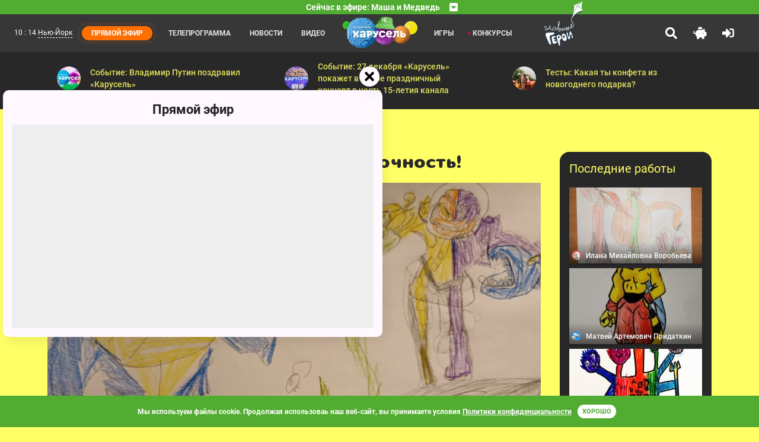

--- FILE ---
content_type: text/html; charset=UTF-8
request_url: https://www.karusel-tv.ru/contest/goojitzu-2023/comic/4094
body_size: 9027
content:
<!DOCTYPE html>
<html lang="ru" prefix="
    og: http://ogp.me/ns#
    video: http://ogp.me/ns/video#
">
<head>
    <meta http-equiv="Content-Type" content="text/html; charset=utf-8">
    <meta http-equiv="X-UA-Compatible" content="ie=edge">
    <meta name="viewport" content="width=device-width, initial-scale=1, shrink-to-fit=no">
    <meta name="VK-check" content="VK48Mpn3P1">

    <title>Илья Илья Маркин Маркин участвует в конкурсе «Гуджитсу. Испытай Гу-океан на прочность!» на телеканале Карусель</title><meta http-equiv="X-DNS-Prefetch-Control" content="on"><link rel="icon" type="image/png" href="/images/icons/favicon-96x96.png" sizes="96x96" />
<link rel="icon" type="image/svg+xml" href="/images/icons/favicon.svg" />
<link rel="shortcut icon" href="/images/icons/favicon.ico" />
<link rel="apple-touch-icon" sizes="180x180" href="/images/icons/apple-touch-icon.png" />
<link rel="manifest" href="/images/icons/manifest.json" />
<meta name="msapplication-navbutton-color" content="#4caf50">
<meta name="msapplication-starturl" content="/?utm_source=web_app">
<meta name="mobile-web-app-capable" content="yes">
<meta name="apple-mobile-web-app-capable" content="yes">
<meta name="apple-mobile-web-app-title" content="Телеканал Карусель">
<meta name="apple-mobile-web-app-status-bar-style" content="black-translucent">
<meta name="application-name" content="Телеканал Карусель">
<link rel="search" type="application/opensearchdescription+xml" title="Телеканал Карусель" href="/search.osd">
        <link rel="dns-prefetch" href="//yastatic.net"><link rel="preload" href="/fonts/315krs/315karusel-bold-webfont.eot" as="font" type="application/vnd.ms-fontobject" crossorigin="anonymous"><link rel="preload" href="/fonts/315krs/315karusel-bold-webfont.svg" as="font" type="image/svg+xml" crossorigin="anonymous"><link rel="preload" href="/fonts/315krs/315karusel-bold-webfont.ttf" as="font" type="font/ttf" crossorigin="anonymous"><link rel="preload" href="/fonts/315krs/315karusel-bold-webfont.woff" as="font" type="font/woff" crossorigin="anonymous"><link rel="preload" href="/fonts/315krs/315karusel-bold-webfont.woff2" as="font" type="font/woff2" crossorigin="anonymous"><link rel="preload" href="/fonts/webfonts/fa-brands-400.eot" as="font" type="application/vnd.ms-fontobject" crossorigin="anonymous"><link rel="preload" href="/fonts/webfonts/fa-brands-400.svg" as="font" type="image/svg+xml" crossorigin="anonymous"><link rel="preload" href="/fonts/webfonts/fa-brands-400.ttf" as="font" type="font/ttf" crossorigin="anonymous"><link rel="preload" href="/fonts/webfonts/fa-brands-400.woff" as="font" type="font/woff" crossorigin="anonymous"><link rel="preload" href="/fonts/webfonts/fa-brands-400.woff2" as="font" type="font/woff2" crossorigin="anonymous"><link rel="preload" href="/fonts/webfonts/fa-regular-400.eot" as="font" type="application/vnd.ms-fontobject" crossorigin="anonymous"><link rel="preload" href="/fonts/webfonts/fa-regular-400.svg" as="font" type="image/svg+xml" crossorigin="anonymous"><link rel="preload" href="/fonts/webfonts/fa-regular-400.ttf" as="font" type="font/ttf" crossorigin="anonymous"><link rel="preload" href="/fonts/webfonts/fa-regular-400.woff" as="font" type="font/woff" crossorigin="anonymous"><link rel="preload" href="/fonts/webfonts/fa-regular-400.woff2" as="font" type="font/woff2" crossorigin="anonymous"><link rel="preload" href="/fonts/webfonts/fa-solid-900.eot" as="font" type="application/vnd.ms-fontobject" crossorigin="anonymous"><link rel="preload" href="/fonts/webfonts/fa-solid-900.svg" as="font" type="image/svg+xml" crossorigin="anonymous"><link rel="preload" href="/fonts/webfonts/fa-solid-900.ttf" as="font" type="font/ttf" crossorigin="anonymous"><link rel="preload" href="/fonts/webfonts/fa-solid-900.woff" as="font" type="font/woff" crossorigin="anonymous"><link rel="preload" href="/fonts/webfonts/fa-solid-900.woff2" as="font" type="font/woff2" crossorigin="anonymous">            <link rel="dns-prefetch" href="//mc.yandex.ru">        <meta property="og:site_name" content="www.karusel-tv.ru"><meta name="description" content="Илья Илья Маркин Маркин участвует в конкурсе «Гуджитсу. Испытай Гу-океан на прочность!». Поддержи работу Илья Илья Маркин Маркин, заходи на сайт и голосуй!"><meta property="og:description" content="Илья Илья Маркин Маркин участвует в конкурсе «Гуджитсу. Испытай Гу-океан на прочность!». Поддержи работу Илья Илья Маркин Маркин, заходи на сайт и голосуй!"><meta property="og:title" content="Илья Илья Маркин Маркин участвует в конкурсе «Гуджитсу. Испытай Гу-океан на прочность!»."><meta property="og:image" content="https://www.karusel-tv.ru/media/suit/in1200x720/media/contest_goojitzu_2023/1211/1702313988569628_IMG_20231211_195512.jpg"><meta property="og:url" content="https://www.karusel-tv.ru/contest/goojitzu-2023/comic/4094"><meta property="og:type" content="website">
<link rel="alternate" type="application/rss+xml" title="Новости телеканала «Карусель»" href="https://www.karusel-tv.ru/rss/news.xml">
    <link rel="alternate" type="application/rss+xml" title="События детского канала Карусель" href="https://www.karusel-tv.ru/rss/news/event.xml">
    <link rel="alternate" type="application/rss+xml" title="Премьеры для детей детского канала Карусель" href="https://www.karusel-tv.ru/rss/news/premiere.xml">
    <link rel="alternate" type="application/rss+xml" title="Конкурсы для детей детского канала Карусель" href="https://www.karusel-tv.ru/rss/news/contest.xml">
    <link rel="alternate" type="application/rss+xml" title="Кастинги для детей детского канала Карусель" href="https://www.karusel-tv.ru/rss/news/casting.xml">
    <link rel="alternate" type="application/rss+xml" title="Тесты для детей детского канала Карусель" href="https://www.karusel-tv.ru/rss/news/test.xml">
    <link rel="alternate" type="application/rss+xml" title="Читалка для детей детского канала Карусель" href="https://www.karusel-tv.ru/rss/news/reader.xml">
<script src="/contest/goojitzu-2023/view.json" async></script>
<link rel="preload" href="/css/styles.min.css?bbf1fed0b3" as="style">
        <link rel="stylesheet" type="text/css" href="/css/styles.min.css?bbf1fed0b3">
        <link href="https://www.karusel-tv.ru/skin/vitrina-tv/css/vitrina-tv-baloon.min.css?bbf1fed0b3" type="text/css" rel="stylesheet" media="all"><link rel="stylesheet" type="text/css" href="/fonts/material-design-iconic-font/material-design-iconic-font.min.css"><link href="https://www.karusel-tv.ru/skin/15years/css/15years.min.css?bbf1fed0b3" type="text/css" rel="stylesheet" media="all"><noscript><link rel="stylesheet" type="text/css" href="/css/noscript.min.css?bbf1fed0b3"></noscript><link href="https://www.karusel-tv.ru/skin/goojitzu_2023/css/goojitzu_2023.min.css?bbf1fed0b3" type="text/css" rel="stylesheet" media="all">    <link rel="preload" href="/assets/jquery2.min.js" as="script">
    <script src="/assets/jquery2.min.js" defer></script><link rel="preload" href="/js/main.min.js?bbf1fed0b3" as="script">
        <script src="/js/main.min.js?bbf1fed0b3" defer></script>
        <script src="https://www.karusel-tv.ru/skin/vitrina-tv/js/vitrina-tv-baloon.min.js?bbf1fed0b3" defer></script><script src="//yastatic.net/share2/share.js" async></script>
    <script src="//yastatic.net/pcode/adfox/loader.js" crossorigin="anonymous" async></script><script src="https://www.karusel-tv.ru/skin/15years/js/15years.min.js?bbf1fed0b3"></script><script src="https://www.karusel-tv.ru/js/cookieembed.min.js?bbf1fed0b3"></script>    <script src="//www.google.com/recaptcha/api.js?onload=onloadCaptchaCallback&render=explicit" defer></script>    <link rel="preconnect" href="https://www.karusel-tv.ru">

<meta property="fb:app_id" content="1055318887864326">


        <script type="text/javascript">(function(m,e,t,r,i,k,a){m[i]=m[i]||function(){(m[i].a=m[i].a||[]).push(arguments)};m[i].l=1*new Date();for(var j=0;j<document.scripts.length;j++){if(document.scripts[j].src===r){return;}}k=e.createElement(t),a=e.getElementsByTagName(t)[0],k.async=1,k.src=r,a.parentNode.insertBefore(k,a)})(window,document,"script","https://mc.yandex.ru/metrika/tag.js","ym");ym(8018887,"init",{clickmap:true,trackLinks:true,accurateTrackBounce:true,webvisor:true});</script>
    <noscript><div><img src="https://mc.yandex.ru/watch/8018887" style="position:absolute; left:-9999px;" alt=""></div></noscript>
    <script type="text/javascript">function waitToLoad(criteria,success,error){document.addEventListener('DOMContentLoaded',function(){var maxWait=3000,retry=100,attempt=0;var id=setInterval(function(){if(++attempt>=maxWait/retry){(error||function(){})();clearInterval(id);}if(criteria()){clearInterval(id);success();}},retry);});}</script>
    </head>
<body><header id="region-header" class="mainHeader"><div class="mainHeader__headerBroadcast headerBroadcast">
    <div
        class="headerBroadcast__headerAccordeon headerAccordeon"
        data-control="nearest-events"
        data-limit="3"
        data-pattern-tz="X/X"
        data-pattern-day="0000/00/00"
        data-url="/schedule/X/X/0000/00/00/nearest_events.json"
        data-default-url="/schedule/nearest_events.json"
        data-tpl-event="&lt;section class=&quot;nextProgramms__headerProgramm headerProgramm&quot;&gt;
        &lt;div class=&quot;headerProgramm__timeBlock&quot;&gt;&lt;span&gt;#TIME#&lt;/span&gt;&lt;/div&gt;
        &lt;div class=&quot;headerProgramm__textBlock&quot;&gt;
            &lt;h6 class=&quot;h6&quot;&gt;&lt;a href=&quot;#LINK#&quot;&gt;#TITLE#&lt;/a&gt;&lt;/h6&gt;
            &lt;span&gt;#ANNOUNCE#&lt;/span&gt;
        &lt;/div&gt;&lt;button
    type=&quot;button&quot;
    class=&quot;far fa-bell toggleButton&quot;
    data-control=&quot;require-auth disabled-at&quot;
    data-disabled-at=&quot;#UTM#&quot;
    data-toggle=&quot;tooltip&quot;
    title=&quot;Уведомить&quot;
&gt;&lt;/button&gt;
&lt;/section&gt;"
        data-tpl-collapse="&lt;div class=&quot;headerAccordeon__currentProgramm&quot;&gt;
    &lt;span&gt;Сейчас в эфире: #CURRENT#&lt;/span&gt;
    &lt;span class=&quot;fas fa-caret-square-down&quot;&gt;&lt;/span&gt;
&lt;/div&gt;
&lt;div class=&quot;headerAccordeon__nextProgramms nextProgramms&quot;&gt;#EVENTS#&lt;/div&gt;"
    >
    </div>
</div>
<div class="mainHeader__headerActionContainer headerActionContainer"><div data-control="include" data-uri="/user/city/widget.html" data-ttl="600"></div><div class="headerActionContainer__burgerButton">
            <i class="fas fa-bars"></i>
        </div>
        <div class="headerActionContainer__headerControls headerControls">
                        <a class="glav-geroi-link" href="/glavgeroi" title="Специальный проект «Главные Герои»"></a>
            <a class="headerControls__button -searchButton" href="#" data-toggle="modal" data-target="#mainSearch">
                <i class="fa fa-search"></i>
            </a>    <a class="headerControls__button -pigButton animated rubberBand delay-1s" href="/kopilka">
        <i class="fas fa-piggy-bank"></i>
    </a>
    <a class="headerControls__button -enterButton" href="/login">
        <i class="fa fa-sign-in-alt"></i>
    </a>
<a class="headerControls__button -sidebarButton" href="#"><i class="fas fa-sliders-h"></i></a></div><div class="headerActionContainer__headerMenu headerMenu">
    <ul class="headerMenu__menuList -first">
                    <li class="headerMenu__menuItem"><a href="/schedule">Телепрограмма</a></li>
                    <li class="headerMenu__menuItem"><a href="/news">Новости</a></li>
                    <li class="headerMenu__menuItem"><a href="/video">Видео</a></li>
            </ul>
    <div class="logoItem"><a href="/"></a></div>
    <ul class="headerMenu__menuList -second">
                    <li class="headerMenu__menuItem"><a href="/games">Игры</a></li>
                    <li class="headerMenu__menuItem -active"><a href="/contest">Конкурсы</a></li>
                        <li>
            <a class="glav-geroi-link" href="/glavgeroi" title="Специальный проект «Главные Герои»"></a>
        </li>
    </ul>
</div>
</div>
</header>

<main class="main"><div class="main__lastNews lastNews ">
        <div class="lastNews__lastNewsRow lastNewsRow">
                    <div class="lastNewsRow__lastNewsItem lastNewsItem col-md-4 col-sm-12 col-12">
                <a href="/news/9255" class="lastNewsItem__container">
                    <img src="https://www.karusel-tv.ru/media/suit/40x40/media/home/top_promo/2025/12/1766784412973573_15.png" width="40" height="40" alt="Событие: Владимир Путин поздравил «Карусель»">
                    <span>Событие: Владимир Путин поздравил «Карусель»</span>
                </a>
            </div>
                    <div class="lastNewsRow__lastNewsItem lastNewsItem col-md-4 col-sm-12 col-12">
                <a href="/news/9254" class="lastNewsItem__container">
                    <img src="https://www.karusel-tv.ru/media/suit/40x40/media/home/top_promo/2025/12/1766592262039502_Karusel15_387.jpg" width="40" height="40" alt="Событие: 27 декабря «Карусель» покажет в эфире праздничный концерт в честь 15-летия канала">
                    <span>Событие: 27 декабря «Карусель» покажет в эфире праздничный концерт в честь 15-летия канала</span>
                </a>
            </div>
                    <div class="lastNewsRow__lastNewsItem lastNewsItem col-md-4 col-sm-12 col-12">
                <a href="/news/9253" class="lastNewsItem__container">
                    <img src="https://www.karusel-tv.ru/media/suit/40x40/media/home/top_promo/2025/12/1766479493262455_4.jpg" width="40" height="40" alt="Тесты: Какая ты конфета из новогоднего подарка?">
                    <span>Тесты: Какая ты конфета из новогоднего подарка?</span>
                </a>
            </div>
            </div>
</div>
<div class="main__mainContainer mainContainer"><div class="mainContainer__pageSection pageSection">    <div class="pageSection__menu navs">
    <nav class="nav nav-pills">
                    <a class="nav__nav-link nav-link" href="/contest/goojitzu-2023">Описание</a>
                    <a class="nav__nav-link nav-link active" href="/contest/goojitzu-2023/comic">Участники</a>
                    <a class="nav__nav-link nav-link" href="/contest/goojitzu-2023/winners">Победители</a>
                    <a class="nav__nav-link nav-link" href="/page/pravila_provedeniya_konkursa_goojitzu_2023">Правила участия</a>
            </nav>
</div>

<div class="row">
                <div class="pageSection__contentSection contentSection col-lg-9 col-12">            <div class="contentSection__contentRow contentRow -noSlider">
            <div class="contentSection__headerBlock headerBlock">
                <h1 class="h2">Гуджитсу. Испытай Гу-океан на прочность!</h1>
                            </div>
        </div>
    
    
<div class="contentSection__contestContainer contestContainer">
    <div class="contestContainer__header contentRow -personPhotoSwiper">
        <div class="contentRow__swiper-container contentRow__swiper-container_contest swiper-container">
            <div class="swiper-wrapper" id="personPhotoGallery">
                                                                            <div class="swiper-slide -with-text">
                            <img src="https://www.karusel-tv.ru/media/suit/in1200x720/media/contest_goojitzu_2023/1211/1702313988569628_IMG_20231211_195512.jpg" alt="Илья Илья Маркин Маркин">
                            <div class="comic_page_text">Акула Краш против Броула Бризера.</div>
                        </div>
                                                </div>
        </div>
        <div class="contentRow__swiper-button-next swiper-button-next -default"></div>
        <div class="contentRow__swiper-button-prev swiper-button-prev -default"></div>
    </div>
    <div class="contestContainer__authorContainer authorContainer">
        <div class="authorContainer__likeContainer likeContainer">
            
            <button type="button" class="likeContainer__likeButton far fa-heart contestantVote -disabled toggleButton btn btn-secondary btn-round" data-toggle="tooltip" title="Голосование завершено"></button>

            <div class="likeContainer__counter">89</div>
        </div>
        <div class="authorContainer__image">
            <img src="https://www.karusel-tv.ru/media/suit/48x48/images/avatar/0006_alien.png?bbf1fed0b3" width="48" height="48" alt="Илья Илья Маркин Маркин">
        </div>
        <div class="authorContainer__text">
            <span class="authorContainer__name">Илья Илья Маркин Маркин</span>
            <span class="authorContainer__info">
                89 голосов
            </span>
        </div>
    </div>
        <div class="btn-group btn-group-vertical-sm">
                                    <div class=" btn-group ">
    <button class="btn btn-light dropdown-toggle" type="button" data-toggle="dropdown">Позвать друзей</button>
    <div class="dropdown-menu">
        <div
            class="share-dropdown"
            data-services="vkontakte,odnoklassniki,moimir"
            data-url="https://www.karusel-tv.ru/contest/goojitzu-2023/comic/4094"
            data-title="Илья Илья Маркин Маркин участвует в конкурсе «Гуджитсу. Испытай Гу-океан на прочность!». Поддержи работу Илья Илья Маркин Маркин"data-image="https://www.karusel-tv.ru/media/suit/in1200x720/media/contest_goojitzu_2023/1211/1702313988569628_IMG_20231211_195512.jpg"data-direction="vertical"
            popup-position="inner"
            data-copy="last"
            data-lang="ru"
        ></div>
    </div>
</div>
                        </div>

</div>
</div>
                <aside class="pageSection__contentAside contentAside col-lg-3 col-12" id="sidebar">
                    <div class="contentAside__asideContainer asideContainer">    <div class="asideContainer__asideInfo asideInfo">
    <h5>Последние работы</h5>
            <div class="asideInfo__asideInfoRow">
            <div class="cardCustom cardMini cardContest">
    <a class="cardMini__cardImgTop cardImgTop -cardContest -aside" href="/contest/goojitzu-2023/comic/4363" data-toggle="modal" data-target="#showWork">
        <img src="https://www.karusel-tv.ru/media/suit/224x224/media/contest_goojitzu_2023/1214/1702561691075350_IMG_20231214_214722.jpg" width="224" height="224" alt="Илана Михайловна Воробьева" title="Илана Михайловна Воробьева">
    </a>
    <div class="cardMini__cardBody cardBody -cardContest">
        <div class="cardBody__name -cardContest">
            <img src="https://www.karusel-tv.ru/media/suit/64x64/images/avatar/0002_squirrel.png?bbf1fed0b3" width="64" height="64" class="miniAvatar" alt="Илана Михайловна Воробьева">
            <span>Илана Михайловна Воробьева</span>
        </div>
    </div>
</div>
        </div>
            <div class="asideInfo__asideInfoRow">
            <div class="cardCustom cardMini cardContest">
    <a class="cardMini__cardImgTop cardImgTop -cardContest -aside" href="/contest/goojitzu-2023/comic/4362" data-toggle="modal" data-target="#showWork">
        <img src="https://www.karusel-tv.ru/media/suit/224x224/media/contest_goojitzu_2023/1214/1702560911716162_Izobrazhenie_WhatsApp_2023_12_14_v_15_29_51_bb2bd180.jpg" width="224" height="224" alt="Матвей Артемович Придаткин" title="Матвей Артемович Придаткин">
    </a>
    <div class="cardMini__cardBody cardBody -cardContest">
        <div class="cardBody__name -cardContest">
            <img src="https://www.karusel-tv.ru/media/suit/64x64/images/avatar/0005_cat.png?bbf1fed0b3" width="64" height="64" class="miniAvatar" alt="Матвей Артемович Придаткин">
            <span>Матвей Артемович Придаткин</span>
        </div>
    </div>
</div>
        </div>
            <div class="asideInfo__asideInfoRow">
            <div class="cardCustom cardMini cardContest">
    <a class="cardMini__cardImgTop cardImgTop -cardContest -aside" href="/contest/goojitzu-2023/comic/4361" data-toggle="modal" data-target="#showWork">
        <img src="https://www.karusel-tv.ru/media/suit/224x224/media/contest_goojitzu_2023/1214/1702559912426885_492C9EE3_BF3E_437F_A89B_95900DC0FBA3.png" width="224" height="224" alt="Александр Михайлович Кореннов" title="Александр Михайлович Кореннов">
    </a>
    <div class="cardMini__cardBody cardBody -cardContest">
        <div class="cardBody__name -cardContest">
            <img src="https://www.karusel-tv.ru/media/suit/64x64/media/user_avatar/2023/12/1702559418079335_5853CC2F_193C_439B_BD1B_70AA22FB35F8.jpeg" width="64" height="64" class="miniAvatar" alt="Александр Михайлович Кореннов">
            <span>Александр Михайлович Кореннов</span>
        </div>
    </div>
</div>
        </div>
        <a class="asideInfo__btn btn btn-primary" href="/contest/goojitzu-2023/comic">Показать все</a>
</div>
<div class="asideContainer__asideInfo asideInfo">
    <h5>Лидеры</h5>
    <div class="asideInfo__leaders leaders">
                    <div class="leaders__shortItem shortItem">
                <div class="shortItem__itemImageCont">
                    <img src="https://www.karusel-tv.ru/media/suit/64x64/images/avatar/0003_bear.png?bbf1fed0b3" width="64" height="64" alt="Арсений Евгеньевич Иванов">
                </div>
                <div class="shortItem__itemTextCont itemTextCont">
                    <span class="itemTextCont__title">Арсений Евгеньевич Иванов</span>
                    <span class="itemTextCont__text">1195 голосов</span>
                </div>
            </div>
                    <div class="leaders__shortItem shortItem">
                <div class="shortItem__itemImageCont">
                    <img src="https://www.karusel-tv.ru/media/suit/64x64/media/user_avatar/2023/11/1700296563316616_IMG_20231118_153521.jpg" width="64" height="64" alt="Артём Артемович Кителев">
                </div>
                <div class="shortItem__itemTextCont itemTextCont">
                    <span class="itemTextCont__title">Артём Артемович Кителев</span>
                    <span class="itemTextCont__text">1047 голосов</span>
                </div>
            </div>
                    <div class="leaders__shortItem shortItem">
                <div class="shortItem__itemImageCont">
                    <img src="https://www.karusel-tv.ru/media/suit/64x64/images/avatar/0001_deer.png?bbf1fed0b3" width="64" height="64" alt="Данил Артемович Мартынов">
                </div>
                <div class="shortItem__itemTextCont itemTextCont">
                    <span class="itemTextCont__title">Данил Артемович Мартынов</span>
                    <span class="itemTextCont__text">1045 голосов</span>
                </div>
            </div>
                    <div class="leaders__shortItem shortItem">
                <div class="shortItem__itemImageCont">
                    <img src="https://www.karusel-tv.ru/media/suit/64x64/media/user_avatar/2023/11/1700511321628704_IMG_4357.jpeg" width="64" height="64" alt="Савелий Никитич Макаров">
                </div>
                <div class="shortItem__itemTextCont itemTextCont">
                    <span class="itemTextCont__title">Савелий Никитич Макаров</span>
                    <span class="itemTextCont__text">996 голосов</span>
                </div>
            </div>
                    <div class="leaders__shortItem shortItem">
                <div class="shortItem__itemImageCont">
                    <img src="https://www.karusel-tv.ru/media/suit/64x64/images/avatar/0005_cat.png?bbf1fed0b3" width="64" height="64" alt="Эрик Пашаев">
                </div>
                <div class="shortItem__itemTextCont itemTextCont">
                    <span class="itemTextCont__title">Эрик Пашаев</span>
                    <span class="itemTextCont__text">974 голоса</span>
                </div>
            </div>
                    <div class="leaders__shortItem shortItem">
                <div class="shortItem__itemImageCont">
                    <img src="https://www.karusel-tv.ru/media/suit/64x64/media/user_avatar/2023/11/1700991273010975_Screenshot_20230509_144500_Wildberries.jpg" width="64" height="64" alt="Георгий Алексеевич Власов">
                </div>
                <div class="shortItem__itemTextCont itemTextCont">
                    <span class="itemTextCont__title">Георгий Алексеевич Власов</span>
                    <span class="itemTextCont__text">942 голоса</span>
                </div>
            </div>
            </div>
</div>

        
                
</div>
                    <div class="contentAside__asideShadow asideShadow"></div>
                </aside>            
                    <div id="recaptcha" class="g-recaptcha" data-sitekey="6LcO7CwUAAAAAF7WM2pmCvLof9Xk9eAYUmmtOcTn"></div>

</div></div>

        <div class="goojitzu_2023_ortb_code">
        <div class="row">
            <div class="col-12"></div>
        </div>
    </div></div>
</main><section class="subscribeBlock">
    <form name="pkvs_mailing_subscribe" method="post" action="/subscribe.json" class="subscribeBlock__subscribeForm subscribeForm">
    <h6 class="subscribeForm__title">Подпишитесь на наши новости</h6>
    <div class="subscribeForm__input-group input-group">
        <input type="email" id="pkvs_mailing_subscribe_email" name="pkvs_mailing_subscribe[email]" required="required" placeholder="Ваш E-mail адрес" class="-purple form-control" aria-label="subscribe" aria-describedby="subscribeButton" />
        <div class="input-group-append" id="subscribeButton">
            <button class="btn btn-purple" type="submit">Подписаться</button>
        </div>
    </div>
    </form>
</section>
<footer class="footer">
    <div class="footer__footerContainer footerContainer">
        <div class="footerContainer__footerRow footerRow">
            <div class="col-xl-2 col-lg-3 col-md-6 col-sm-12 footerRow__footerAbout footerAbout">
                <div class="footerAbout__footerLogo">
                    <a href="/">
                        <img src="https://www.karusel-tv.ru/images/logo/2022-winter/logo.png?bbf1fed0b3" width="371" height="162" alt="Телеканал Карусель">
                    </a>
                    <span>Карусель — телеканал для всей семьи.</span>
                </div>
                <div class="footerAbout__links">
                                        <a href="/glavgeroi" title="Специальный проект «Главные Герои»">Главные Герои</a>
                    <a href="/page/about">О канале</a>
                    <a href="/page/advertiser">Реклама</a>
                    <a rel="nofollow" href="/page/documents">Документы</a>
                                                        </div>
                                <a href="/glavgeroi" title="Специальный проект «Главные Герои»" class="d-sm-block d-md-none glav-geroi_footer-logo glav-geroi_footer-logo__about">
                    <img src="https://www.karusel-tv.ru/skin/glavnie-geroi2021-new/images/logo.png?bbf1fed0b3" width="175" height="200" alt="Специальный проект «Главные Герои»" class="d-block mx-auto img-fluid">
                </a>

                
                                <div class="socialLinksBlock">
                    <a rel="nofollow" href="https://vk.com/tvkarusel?utm_source=www.karusel-tv.ru" class="socialLinksBlock__item">
                        <img src="/images/socials/vk.png" class="socialLinksBlock__itemImg" alt="">
                    </a>
                    <a rel="nofollow" href="https://ok.ru/group/57827967500323?utm_source=www.karusel-tv.ru" class="socialLinksBlock__item">
                        <img src="/images/socials/ok.png" class="socialLinksBlock__itemImg" alt="">
                    </a>
                    <a rel="nofollow" href="https://max.ru/karusel?utm_source=www.karusel-tv.ru" class="socialLinksBlock__item">
                        <img src="/images/socials/mx.png" class="socialLinksBlock__itemImg" alt="">
                    </a>
                    <a rel="nofollow" href="https://rutube.ru/channel/26106394?utm_source=www.karusel-tv.ru" class="socialLinksBlock__item">
                        <img src="/images/socials/rt.png" class="socialLinksBlock__itemImg" alt="">
                    </a>
                    <a rel="nofollow" href="https://t.me/karusel" class="socialLinksBlock__item">
                        <img src="/images/socials/tg.png" class="socialLinksBlock__itemImg" alt="">
                    </a>
                </div>
                
            </div><div class="col-xl-7 col-lg-6 col-md-12 col-sm-12 footerRow__footerMenu footerMenu">
            <section class="col-xl-3 col-lg-4 col-3 footerMenu__footerSection">
            <h6 class="h6 -h6Footer">Передачи</h6>
            <ul class="footerSection__footerList">
                                    <li class="footerList__footerItem"><a href="/announce">Дайджест</a></li>
                                    <li class="footerList__footerItem"><a href="/announce/search">Каталог</a></li>
                                    <li class="footerList__footerItem"><a href="/schedule">Программа передач</a></li>
                                    <li class="footerList__footerItem"><a href="/announce/search?search_broadcast%5Btype%5D=film">Фильм</a></li>
                                    <li class="footerList__footerItem"><a href="/announce/search?search_broadcast%5Btype%5D=series">Сериал</a></li>
                                    <li class="footerList__footerItem"><a href="/announce/search?search_broadcast%5Btype%5D=animated_film">Мультфильм</a></li>
                                    <li class="footerList__footerItem"><a href="/announce/search?search_broadcast%5Btype%5D=animated_series">Мультсериал</a></li>
                                    <li class="footerList__footerItem"><a href="/announce/search?search_broadcast%5Btype%5D=program">Телешоу</a></li>
                                    <li class="footerList__footerItem"><a href="/announce/search?search_broadcast%5Btype%5D=other">Другое</a></li>
                            </ul>
        </section>
            <section class="col-xl-3 col-lg-4 col-3 footerMenu__footerSection">
            <h6 class="h6 -h6Footer">Игры</h6>
            <ul class="footerSection__footerList">
                                    <li class="footerList__footerItem"><a href="/games">Каталог</a></li>
                                    <li class="footerList__footerItem"><a href="/games/group/5">Развлекательные игры</a></li>
                                    <li class="footerList__footerItem"><a href="/games/group/6">Развивающие игры</a></li>
                                    <li class="footerList__footerItem"><a href="/games/group/7">Пазлы</a></li>
                                    <li class="footerList__footerItem"><a href="/games/group/9">Головоломки</a></li>
                            </ul>
        </section>
            <section class="col-xl-3 col-lg-4 col-3 footerMenu__footerSection">
            <h6 class="h6 -h6Footer">Новости</h6>
            <ul class="footerSection__footerList">
                                    <li class="footerList__footerItem"><a href="/news">Дайджест</a></li>
                                    <li class="footerList__footerItem"><a href="/news/event">События</a></li>
                                    <li class="footerList__footerItem"><a href="/news/premiere">Премьеры</a></li>
                                    <li class="footerList__footerItem"><a href="/news/contest">Конкурсы</a></li>
                                    <li class="footerList__footerItem"><a href="/news/casting">Кастинги</a></li>
                                    <li class="footerList__footerItem"><a href="/news/test">Тесты</a></li>
                                    <li class="footerList__footerItem"><a href="/news/reader">Читалка</a></li>
                            </ul>
        </section>
            <section class="col-xl-3 col-lg-4 col-3 footerMenu__footerSection">
            <h6 class="h6 -h6Footer">Видео</h6>
            <ul class="footerSection__footerList">
                                    <li class="footerList__footerItem"><a href="/video">Видеокаталог</a></li>
                                    <li class="footerList__footerItem"><a href="/video/playlist">Плейлисты</a></li>
                                    <li class="footerList__footerItem"><a href="/blogs">Видеоблоги</a></li>
                            </ul>
        </section>
            <section class="col-xl-6 col-lg-8 col-6">
        <a href="/glavgeroi" title="Специальный проект «Главные Герои»" class="glav-geroi_footer-logo glav-geroi_footer-logo__menu">
            <img src="https://www.karusel-tv.ru/skin/glavnie-geroi2021-new/images/logo.png?bbf1fed0b3" width="175" height="200" alt="Специальный проект «Главные Герои»" class="img-fluid">
        </a>
    </section>
</div>
<div class="col-xl-3 col-lg-3 col-md-6 col-md-sm footerRow__footerSocial">
    <div class="footerSocial__socialButtons nav nav-tabs" role="tablist">
        <a class="socialButtons__button -vkButton nav-item nav-link active" data-toggle="tab" href="#nav-vk" role="tab" aria-controls="vk" aria-selected="true" id="tab-vk"><i class="zmdi zmdi-vk"></i></a>
                <a class="socialButtons__button -odnoklassnikiButton nav-item nav-link" data-toggle="tab" href="#nav-odnoklassniki" role="tab" aria-controls="odnoklassniki" aria-selected="false" id="tab-odnoklassniki"><img style="width: 15px;" src="https://www.karusel-tv.ru/images/ok_new_2023_yellow_2.svg?bbf1fed0b3" alt=""></a>
    </div>
    <div class="footerSocial__socialContent tab-content" data-vk="24628179" data-ok="57827967500323" data-fb="128418328637">
        <div class="tab-pane fade show active" id="nav-vk" role="tabpanel" aria-labelledby="tab-vk">
            <div id="vk_groups" class="socialWidget"></div>
        </div>
        <div class="tab-pane fade" id="nav-odnoklassniki" role="tabpanel" aria-labelledby="tab-odnoklassniki">
            <div id="ok_group_widget" class="socialWidget"></div>
        </div>
    </div>
</div>
</div>
    </div>
    <div class="footer__footerBottom footerBottom">
        <span>
            &copy; 2010-2026, АО «Карусель». Все права защищены. Полное или частичное копирование материалов запрещено.
                                </span>
    </div>
</footer><div class="baloonVideo" id="baloonVideo1">
            <div class="baloonVideo__close"></div>
            <div class="baloonVideo__content">
                <a href="/live" class="baloonVideo__title">Прямой эфир</a>
                <div class="baloonVideo__videoFolder aspect-ratio_16x9">
                    <div class="aspect-ratio__content">
                        <div class="baloonVideo__video"></div>
                    </div>
                </div>
            </div>
        </div><aside class="asideLeft" id="sideMenu">
    <div class="asideLeft__asideContainer asideContainer">
        <div class="asideContainer__asideTopPart asideTopPart">
            <div class="asideTopPart__asideLogo">
                <a href="/">
                    <img src="https://www.karusel-tv.ru/images/logo/2022-winter/logo.png?bbf1fed0b3" width="371" height="162" alt="Телеканал Карусель">
                </a>
            </div>
                    </div>
        <div class="asideContainer__asideBottomPart asideBottomPart">
            <div class="asideBottomPart__navs navs">
    <nav class="asideBottomPart__nav nav flex-column nav-pills">
                    <a class="nav__nav-link nav-link" href="/schedule">
                Телепрограмма
            </a>
                    <a class="nav__nav-link nav-link" href="/news">
                Новости
            </a>
                    <a class="nav__nav-link nav-link" href="/video">
                Видео
            </a>
                    <a class="nav__nav-link nav-link" href="/games">
                Игры
            </a>
                    <a class="nav__nav-link nav-link" href="/contest">
                Конкурсы
            </a>
                    <a class="nav__nav-link nav-link" href="/search/all">
                Поиск
            </a>
            </nav>
</div>

        </div>
    </div>
    <div class="asideLeft__asideShadow asideShadow"></div>
</aside>
<div data-control="include" data-uri="/authorization.html" data-ttl="600"></div><div class="collapse" id="block-main-alert" >
    <div class="alert alert-info-inverse alert-dismissible my-0 collapseble-alert collapseble-alert__info" role="alert">
        <div class="container1600">
                      <span class="collapseble-alert_data">Для осуществления данного действия необходимо войти или зарегистрироваться</span>
            <p class="hidden-sm-up"></p>
            <div class="float-lg-right collapseble-alert_action" role="group">
                <a href="#" class="alert-link collapseble-alert_link alert-close" data-toggle="collapse" data-target="#block-main-alert" aria-expanded="false">Закрыть</a>
                <a href="#" class="alert-link collapseble-alert_link show-drawer" data-toggle="modal" data-target="#drawer-log-in">Войти</a>
            </div>
        </div>
    </div>
</div>
<div class="modal fade" tabindex="-1" role="dialog" aria-hidden="true" id="mainSearch">
    <div class="modal-dialog modal-dialog-centered" role="document">
        <div class="modal-content">
                        <form name="search" method="post" action="/search">
            <div class="form-group -singleField">
                <div class="modal-header">
                    <h3 class="modal-title">Поиск по сайту</h3>
                    <div class="search-containter">
                        <input type="text" id="search_query" name="search[query]" required="required" placeholder="Что ищем?" class="form-control" />
                        <label class="fas fa-search" for="search_query"></label>
                    </div>
                    <p class="subtitle subtitle_after-search">Выбрать раздел поиска</p>
                </div>
                <div class="modal-body">
                    <div class="form-group">
                        <div id="search_resource"><div class="custom-control custom-radio">        <input type="radio" id="search_resource_0" name="search[resource]" required="required" class="custom-control-input" value="all" checked="checked" />
        <label class="custom-control-label required" for="search_resource_0">Любой</label></div><div class="custom-control custom-radio">        <input type="radio" id="search_resource_1" name="search[resource]" required="required" class="custom-control-input" value="broadcast" />
        <label class="custom-control-label required" for="search_resource_1">Передачи</label></div><div class="custom-control custom-radio">        <input type="radio" id="search_resource_2" name="search[resource]" required="required" class="custom-control-input" value="news" />
        <label class="custom-control-label required" for="search_resource_2">Новости</label></div><div class="custom-control custom-radio">        <input type="radio" id="search_resource_3" name="search[resource]" required="required" class="custom-control-input" value="contest" />
        <label class="custom-control-label required" for="search_resource_3">Конкурсы</label></div><div class="custom-control custom-radio">        <input type="radio" id="search_resource_4" name="search[resource]" required="required" class="custom-control-input" value="video" />
        <label class="custom-control-label required" for="search_resource_4">Видео</label></div><div class="custom-control custom-radio">        <input type="radio" id="search_resource_5" name="search[resource]" required="required" class="custom-control-input" value="game" />
        <label class="custom-control-label required" for="search_resource_5">Игры</label></div><div class="custom-control custom-radio">        <input type="radio" id="search_resource_6" name="search[resource]" required="required" class="custom-control-input" value="afisha" />
        <label class="custom-control-label required" for="search_resource_6">Афиша</label></div></div>
                    </div>
                </div>
                <div class="modal-footer">
                    <button class="btn btn-primary btn-lg -modal" type="submit">Найти</button>
                    <button class="btn btn-outline-dark btn-lg" type="button" data-dismiss="modal">Отмена</button>
                </div>
            </div>
            </form>
        </div>
    </div>
</div>
<div data-control="include" data-uri="/user/city/modal.html" data-ttl="600"></div>
<div class="modal fade" tabindex="-1" role="dialog" aria-hidden="true" id="showWork">
    <div class="modal-dialog modal-dialog-centered" role="document">
        <div class="modal-content"></div>
    </div>
</div>
<div class="modal fade" tabindex="-1" role="dialog" aria-hidden="true" id="currencyChange">
    <div class="modal-dialog modal-dialog-centered" role="document">
        <div class="modal-content -bg-yellow">
                    </div>
    </div>
</div>
<script>
    (() => {
        const params = [
            'cid=karusel_tv',
            'typ=1',
            'tms=karusel_tv',
            'idc=167',
            'idlc=edae4fad089e520f7d87cdff19a8ef84',
            'urlc=' + encodeURIComponent('https://www.karusel-tv.ru/contest/goojitzu-2023/comic/4094'),
            'ver=0',
            'type=4',
            'fts=0',
        ];

        const url = 'https://tns-counter.ru/e/ec01&' + params.join('&');

        fetch(url, { method: "GET", credentials: "include" })
            .then(response => console.log(response.status));
    })();
</script>
<script>
    ((counterHostname) => {
        window.MSCounter = {
            counterHostname: counterHostname
        };
        window.mscounterCallbacks = window.mscounterCallbacks || [];
        window.mscounterCallbacks.push(() => {
            msCounterExampleCom = new MSCounter.counter({
                'account':'karusel_tv',
                'tmsec': 'karusel_tv',
                'autohit' : true
            });
        });

        const newScript = document.createElement('script');
        newScript.async = true;
        newScript.src = `${counterHostname}/ncc/counter.js`;

        const referenceNode = document.querySelector('script');
        if (referenceNode) {
            referenceNode.parentNode.insertBefore(newScript, referenceNode);
        } else {
            document.firstElementChild.appendChild(newScript);
        }
    })('https://tns-counter.ru/');
</script>
<!-- Yandex.Metrika counter -->
    <script type="text/javascript" >
        (function(m,e,t,r,i,k,a){m[i]=m[i]||function(){(m[i].a=m[i].a||[]).push(arguments)};
            m[i].l=1*new Date();
            for (var j = 0; j < document.scripts.length; j++) {if (document.scripts[j].src === r) { return; }}
            k=e.createElement(t),a=e.getElementsByTagName(t)[0],k.async=1,k.src=r,a.parentNode.insertBefore(k,a)})
        (window, document, "script", "https://mc.yandex.ru/metrika/tag.js", "ym");

        ym(90772513, "init", {
            clickmap:true,
            trackLinks:true,
            accurateTrackBounce:true,
            webvisor:true
        });
    </script>
    <noscript><div><img src="https://mc.yandex.ru/watch/90772513" style="position:absolute; left:-9999px;" alt="" /></div></noscript>
    <!-- /Yandex.Metrika counter -->
</body>
</html>


--- FILE ---
content_type: text/html; charset=UTF-8
request_url: https://www.karusel-tv.ru/user/city/widget.html
body_size: -414
content:
<div class="headerActionContainer__headerLeft citySelectorBlock">
    <div class="citySelectorBlock__citySelector citySelector">
        <span class="citySelector__time time">
            <span class="time__hour">10</span>
            <span class="time__separator">:</span>
            <span class="time__minute">14</span>
        </span>&nbsp;<a class="citySelector__chosenCity" href="#" data-toggle="modal" data-target="#modal-city">Нью-Йорк<i class="fas fa-location-arrow"></i>
        </a>
    </div>
    <div class="onairButtonBlock">
        <a href="/live" class="onairButtonBlock__btn onairButtonBlock__btn_mobile">
            <span>Эфир</span>
        </a>
        <a href="/live" class="onairButtonBlock__btn onairButtonBlock__btn_desktop">
            <span>Прямой эфир</span>
        </a>
    </div>
</div>

--- FILE ---
content_type: text/html; charset=UTF-8
request_url: https://www.karusel-tv.ru/authorization.html
body_size: -791
content:
.....

--- FILE ---
content_type: text/html; charset=UTF-8
request_url: https://www.karusel-tv.ru/user/city/modal.html
body_size: 465
content:

<div class="modal fade" tabindex="-1" role="dialog" aria-hidden="true" id="modal-city">
    <div class="modal-dialog modal-dialog-centered" role="document">
        <div class="modal-content">
                        <form name="change_city" method="post" action="/user/city">
            <div class="modal-header">
                <h4 class="modal-title">Изменить город</h4>
            </div>
            <div class="modal-body">
                <div id="change_city"><div class="form-group"><select id="change_city_city" name="change_city[city]" class="form-control"><option value="almaty">Алма-Ата</option><option value="anadyr">Анадырь</option><option value="anchorage">Анкоридж</option><option value="astrakhan">Астрахань</option><option value="ashgabat">Ашхабад</option><option value="baku">Баку</option><option value="barnaul">Барнаул</option><option value="bishkek">Бишкек</option><option value="vilnius">Вильнюс</option><option value="vladivostok">Владивосток</option><option value="volgograd">Волгоград</option><option value="denver">Денвер</option><option value="dushanbe">Душанбе</option><option value="yekaterinburg">Екатеринбург</option><option value="yerevan">Ереван</option><option value="irkutsk">Иркутск</option><option value="kazan">Казань</option><option value="kaliningrad">Калининград</option><option value="kamchatka">Камчатка</option><option value="kiev">Киев</option><option value="kirov">Киров</option><option value="chisinau">Кишинёв</option><option value="krasnoyarsk">Красноярск</option><option value="london">Лондон</option><option value="los_angeles">Лос-Анджелес</option><option value="magadan">Магадан</option><option value="minsk">Минск</option><option value="moscow">Москва</option><option value="nizhny_novgorod">Нижний Новгород</option><option value="novokuznetsk">Новокузнецк</option><option value="novosibirsk">Новосибирск</option><option value="new_york" selected="selected">Нью-Йорк</option><option value="omsk">Омск</option><option value="paris">Париж</option><option value="riga">Рига</option><option value="rostov_on_don">Ростова-на-Дону</option><option value="samara">Самара</option><option value="saint_petersburg">Санкт-Петербург</option><option value="saratov">Саратов</option><option value="sakhalin">Сахалин</option><option value="simferopol">Симферополь</option><option value="srednekolymsk">Среднеколымск</option><option value="tallinn">Таллин</option><option value="tashkent">Ташкент</option><option value="tbilisi">Тбилиси</option><option value="tomsk">Томск</option><option value="ulyanovsk">Ульяновск</option><option value="ust_nera">Усть-Нера</option><option value="khandyga">Хандыга</option><option value="helsinki">Хельсинки</option><option value="chicago">Чикаго</option><option value="chita">Чита</option><option value="yakutsk">Якутск</option></select></div><input type="hidden" id="change_city__token" name="change_city[_token]" value="f8ab2f56df287.LOzRJXH_UKVlon5eCh5TicqMDoyVr3ETWxOlgq-dpsM.XLumZxaRGcxU51NsTX8Mzq7cR_j-_ggkOWDq1PvP6pEU1KBSArsWyjXFPw" /></div>
            </div>
            <div class="modal-footer">
                <button class="btn btn-primary btn-lg -modal" type="submit">Изменить</button>
                <button class="btn btn-outline-dark btn-lg" type="button" data-dismiss="modal">Отмена</button>
            </div>
            </form>
        </div>
    </div>
</div>


--- FILE ---
content_type: text/html
request_url: https://tns-counter.ru/nc01a**R%3Eundefined*karusel_tv/ru/UTF-8/tmsec=karusel_tv/185102186***
body_size: 14
content:
58F2701D69568F6AG1767280490:58F2701D69568F6AG1767280490

--- FILE ---
content_type: text/html; charset=utf-8
request_url: https://www.google.com/recaptcha/api2/anchor?ar=1&k=6LcO7CwUAAAAAF7WM2pmCvLof9Xk9eAYUmmtOcTn&co=aHR0cHM6Ly93d3cua2FydXNlbC10di5ydTo0NDM.&hl=en&v=7gg7H51Q-naNfhmCP3_R47ho&size=invisible&anchor-ms=20000&execute-ms=30000&cb=tbzeh9mm7tj6
body_size: 48813
content:
<!DOCTYPE HTML><html dir="ltr" lang="en"><head><meta http-equiv="Content-Type" content="text/html; charset=UTF-8">
<meta http-equiv="X-UA-Compatible" content="IE=edge">
<title>reCAPTCHA</title>
<style type="text/css">
/* cyrillic-ext */
@font-face {
  font-family: 'Roboto';
  font-style: normal;
  font-weight: 400;
  font-stretch: 100%;
  src: url(//fonts.gstatic.com/s/roboto/v48/KFO7CnqEu92Fr1ME7kSn66aGLdTylUAMa3GUBHMdazTgWw.woff2) format('woff2');
  unicode-range: U+0460-052F, U+1C80-1C8A, U+20B4, U+2DE0-2DFF, U+A640-A69F, U+FE2E-FE2F;
}
/* cyrillic */
@font-face {
  font-family: 'Roboto';
  font-style: normal;
  font-weight: 400;
  font-stretch: 100%;
  src: url(//fonts.gstatic.com/s/roboto/v48/KFO7CnqEu92Fr1ME7kSn66aGLdTylUAMa3iUBHMdazTgWw.woff2) format('woff2');
  unicode-range: U+0301, U+0400-045F, U+0490-0491, U+04B0-04B1, U+2116;
}
/* greek-ext */
@font-face {
  font-family: 'Roboto';
  font-style: normal;
  font-weight: 400;
  font-stretch: 100%;
  src: url(//fonts.gstatic.com/s/roboto/v48/KFO7CnqEu92Fr1ME7kSn66aGLdTylUAMa3CUBHMdazTgWw.woff2) format('woff2');
  unicode-range: U+1F00-1FFF;
}
/* greek */
@font-face {
  font-family: 'Roboto';
  font-style: normal;
  font-weight: 400;
  font-stretch: 100%;
  src: url(//fonts.gstatic.com/s/roboto/v48/KFO7CnqEu92Fr1ME7kSn66aGLdTylUAMa3-UBHMdazTgWw.woff2) format('woff2');
  unicode-range: U+0370-0377, U+037A-037F, U+0384-038A, U+038C, U+038E-03A1, U+03A3-03FF;
}
/* math */
@font-face {
  font-family: 'Roboto';
  font-style: normal;
  font-weight: 400;
  font-stretch: 100%;
  src: url(//fonts.gstatic.com/s/roboto/v48/KFO7CnqEu92Fr1ME7kSn66aGLdTylUAMawCUBHMdazTgWw.woff2) format('woff2');
  unicode-range: U+0302-0303, U+0305, U+0307-0308, U+0310, U+0312, U+0315, U+031A, U+0326-0327, U+032C, U+032F-0330, U+0332-0333, U+0338, U+033A, U+0346, U+034D, U+0391-03A1, U+03A3-03A9, U+03B1-03C9, U+03D1, U+03D5-03D6, U+03F0-03F1, U+03F4-03F5, U+2016-2017, U+2034-2038, U+203C, U+2040, U+2043, U+2047, U+2050, U+2057, U+205F, U+2070-2071, U+2074-208E, U+2090-209C, U+20D0-20DC, U+20E1, U+20E5-20EF, U+2100-2112, U+2114-2115, U+2117-2121, U+2123-214F, U+2190, U+2192, U+2194-21AE, U+21B0-21E5, U+21F1-21F2, U+21F4-2211, U+2213-2214, U+2216-22FF, U+2308-230B, U+2310, U+2319, U+231C-2321, U+2336-237A, U+237C, U+2395, U+239B-23B7, U+23D0, U+23DC-23E1, U+2474-2475, U+25AF, U+25B3, U+25B7, U+25BD, U+25C1, U+25CA, U+25CC, U+25FB, U+266D-266F, U+27C0-27FF, U+2900-2AFF, U+2B0E-2B11, U+2B30-2B4C, U+2BFE, U+3030, U+FF5B, U+FF5D, U+1D400-1D7FF, U+1EE00-1EEFF;
}
/* symbols */
@font-face {
  font-family: 'Roboto';
  font-style: normal;
  font-weight: 400;
  font-stretch: 100%;
  src: url(//fonts.gstatic.com/s/roboto/v48/KFO7CnqEu92Fr1ME7kSn66aGLdTylUAMaxKUBHMdazTgWw.woff2) format('woff2');
  unicode-range: U+0001-000C, U+000E-001F, U+007F-009F, U+20DD-20E0, U+20E2-20E4, U+2150-218F, U+2190, U+2192, U+2194-2199, U+21AF, U+21E6-21F0, U+21F3, U+2218-2219, U+2299, U+22C4-22C6, U+2300-243F, U+2440-244A, U+2460-24FF, U+25A0-27BF, U+2800-28FF, U+2921-2922, U+2981, U+29BF, U+29EB, U+2B00-2BFF, U+4DC0-4DFF, U+FFF9-FFFB, U+10140-1018E, U+10190-1019C, U+101A0, U+101D0-101FD, U+102E0-102FB, U+10E60-10E7E, U+1D2C0-1D2D3, U+1D2E0-1D37F, U+1F000-1F0FF, U+1F100-1F1AD, U+1F1E6-1F1FF, U+1F30D-1F30F, U+1F315, U+1F31C, U+1F31E, U+1F320-1F32C, U+1F336, U+1F378, U+1F37D, U+1F382, U+1F393-1F39F, U+1F3A7-1F3A8, U+1F3AC-1F3AF, U+1F3C2, U+1F3C4-1F3C6, U+1F3CA-1F3CE, U+1F3D4-1F3E0, U+1F3ED, U+1F3F1-1F3F3, U+1F3F5-1F3F7, U+1F408, U+1F415, U+1F41F, U+1F426, U+1F43F, U+1F441-1F442, U+1F444, U+1F446-1F449, U+1F44C-1F44E, U+1F453, U+1F46A, U+1F47D, U+1F4A3, U+1F4B0, U+1F4B3, U+1F4B9, U+1F4BB, U+1F4BF, U+1F4C8-1F4CB, U+1F4D6, U+1F4DA, U+1F4DF, U+1F4E3-1F4E6, U+1F4EA-1F4ED, U+1F4F7, U+1F4F9-1F4FB, U+1F4FD-1F4FE, U+1F503, U+1F507-1F50B, U+1F50D, U+1F512-1F513, U+1F53E-1F54A, U+1F54F-1F5FA, U+1F610, U+1F650-1F67F, U+1F687, U+1F68D, U+1F691, U+1F694, U+1F698, U+1F6AD, U+1F6B2, U+1F6B9-1F6BA, U+1F6BC, U+1F6C6-1F6CF, U+1F6D3-1F6D7, U+1F6E0-1F6EA, U+1F6F0-1F6F3, U+1F6F7-1F6FC, U+1F700-1F7FF, U+1F800-1F80B, U+1F810-1F847, U+1F850-1F859, U+1F860-1F887, U+1F890-1F8AD, U+1F8B0-1F8BB, U+1F8C0-1F8C1, U+1F900-1F90B, U+1F93B, U+1F946, U+1F984, U+1F996, U+1F9E9, U+1FA00-1FA6F, U+1FA70-1FA7C, U+1FA80-1FA89, U+1FA8F-1FAC6, U+1FACE-1FADC, U+1FADF-1FAE9, U+1FAF0-1FAF8, U+1FB00-1FBFF;
}
/* vietnamese */
@font-face {
  font-family: 'Roboto';
  font-style: normal;
  font-weight: 400;
  font-stretch: 100%;
  src: url(//fonts.gstatic.com/s/roboto/v48/KFO7CnqEu92Fr1ME7kSn66aGLdTylUAMa3OUBHMdazTgWw.woff2) format('woff2');
  unicode-range: U+0102-0103, U+0110-0111, U+0128-0129, U+0168-0169, U+01A0-01A1, U+01AF-01B0, U+0300-0301, U+0303-0304, U+0308-0309, U+0323, U+0329, U+1EA0-1EF9, U+20AB;
}
/* latin-ext */
@font-face {
  font-family: 'Roboto';
  font-style: normal;
  font-weight: 400;
  font-stretch: 100%;
  src: url(//fonts.gstatic.com/s/roboto/v48/KFO7CnqEu92Fr1ME7kSn66aGLdTylUAMa3KUBHMdazTgWw.woff2) format('woff2');
  unicode-range: U+0100-02BA, U+02BD-02C5, U+02C7-02CC, U+02CE-02D7, U+02DD-02FF, U+0304, U+0308, U+0329, U+1D00-1DBF, U+1E00-1E9F, U+1EF2-1EFF, U+2020, U+20A0-20AB, U+20AD-20C0, U+2113, U+2C60-2C7F, U+A720-A7FF;
}
/* latin */
@font-face {
  font-family: 'Roboto';
  font-style: normal;
  font-weight: 400;
  font-stretch: 100%;
  src: url(//fonts.gstatic.com/s/roboto/v48/KFO7CnqEu92Fr1ME7kSn66aGLdTylUAMa3yUBHMdazQ.woff2) format('woff2');
  unicode-range: U+0000-00FF, U+0131, U+0152-0153, U+02BB-02BC, U+02C6, U+02DA, U+02DC, U+0304, U+0308, U+0329, U+2000-206F, U+20AC, U+2122, U+2191, U+2193, U+2212, U+2215, U+FEFF, U+FFFD;
}
/* cyrillic-ext */
@font-face {
  font-family: 'Roboto';
  font-style: normal;
  font-weight: 500;
  font-stretch: 100%;
  src: url(//fonts.gstatic.com/s/roboto/v48/KFO7CnqEu92Fr1ME7kSn66aGLdTylUAMa3GUBHMdazTgWw.woff2) format('woff2');
  unicode-range: U+0460-052F, U+1C80-1C8A, U+20B4, U+2DE0-2DFF, U+A640-A69F, U+FE2E-FE2F;
}
/* cyrillic */
@font-face {
  font-family: 'Roboto';
  font-style: normal;
  font-weight: 500;
  font-stretch: 100%;
  src: url(//fonts.gstatic.com/s/roboto/v48/KFO7CnqEu92Fr1ME7kSn66aGLdTylUAMa3iUBHMdazTgWw.woff2) format('woff2');
  unicode-range: U+0301, U+0400-045F, U+0490-0491, U+04B0-04B1, U+2116;
}
/* greek-ext */
@font-face {
  font-family: 'Roboto';
  font-style: normal;
  font-weight: 500;
  font-stretch: 100%;
  src: url(//fonts.gstatic.com/s/roboto/v48/KFO7CnqEu92Fr1ME7kSn66aGLdTylUAMa3CUBHMdazTgWw.woff2) format('woff2');
  unicode-range: U+1F00-1FFF;
}
/* greek */
@font-face {
  font-family: 'Roboto';
  font-style: normal;
  font-weight: 500;
  font-stretch: 100%;
  src: url(//fonts.gstatic.com/s/roboto/v48/KFO7CnqEu92Fr1ME7kSn66aGLdTylUAMa3-UBHMdazTgWw.woff2) format('woff2');
  unicode-range: U+0370-0377, U+037A-037F, U+0384-038A, U+038C, U+038E-03A1, U+03A3-03FF;
}
/* math */
@font-face {
  font-family: 'Roboto';
  font-style: normal;
  font-weight: 500;
  font-stretch: 100%;
  src: url(//fonts.gstatic.com/s/roboto/v48/KFO7CnqEu92Fr1ME7kSn66aGLdTylUAMawCUBHMdazTgWw.woff2) format('woff2');
  unicode-range: U+0302-0303, U+0305, U+0307-0308, U+0310, U+0312, U+0315, U+031A, U+0326-0327, U+032C, U+032F-0330, U+0332-0333, U+0338, U+033A, U+0346, U+034D, U+0391-03A1, U+03A3-03A9, U+03B1-03C9, U+03D1, U+03D5-03D6, U+03F0-03F1, U+03F4-03F5, U+2016-2017, U+2034-2038, U+203C, U+2040, U+2043, U+2047, U+2050, U+2057, U+205F, U+2070-2071, U+2074-208E, U+2090-209C, U+20D0-20DC, U+20E1, U+20E5-20EF, U+2100-2112, U+2114-2115, U+2117-2121, U+2123-214F, U+2190, U+2192, U+2194-21AE, U+21B0-21E5, U+21F1-21F2, U+21F4-2211, U+2213-2214, U+2216-22FF, U+2308-230B, U+2310, U+2319, U+231C-2321, U+2336-237A, U+237C, U+2395, U+239B-23B7, U+23D0, U+23DC-23E1, U+2474-2475, U+25AF, U+25B3, U+25B7, U+25BD, U+25C1, U+25CA, U+25CC, U+25FB, U+266D-266F, U+27C0-27FF, U+2900-2AFF, U+2B0E-2B11, U+2B30-2B4C, U+2BFE, U+3030, U+FF5B, U+FF5D, U+1D400-1D7FF, U+1EE00-1EEFF;
}
/* symbols */
@font-face {
  font-family: 'Roboto';
  font-style: normal;
  font-weight: 500;
  font-stretch: 100%;
  src: url(//fonts.gstatic.com/s/roboto/v48/KFO7CnqEu92Fr1ME7kSn66aGLdTylUAMaxKUBHMdazTgWw.woff2) format('woff2');
  unicode-range: U+0001-000C, U+000E-001F, U+007F-009F, U+20DD-20E0, U+20E2-20E4, U+2150-218F, U+2190, U+2192, U+2194-2199, U+21AF, U+21E6-21F0, U+21F3, U+2218-2219, U+2299, U+22C4-22C6, U+2300-243F, U+2440-244A, U+2460-24FF, U+25A0-27BF, U+2800-28FF, U+2921-2922, U+2981, U+29BF, U+29EB, U+2B00-2BFF, U+4DC0-4DFF, U+FFF9-FFFB, U+10140-1018E, U+10190-1019C, U+101A0, U+101D0-101FD, U+102E0-102FB, U+10E60-10E7E, U+1D2C0-1D2D3, U+1D2E0-1D37F, U+1F000-1F0FF, U+1F100-1F1AD, U+1F1E6-1F1FF, U+1F30D-1F30F, U+1F315, U+1F31C, U+1F31E, U+1F320-1F32C, U+1F336, U+1F378, U+1F37D, U+1F382, U+1F393-1F39F, U+1F3A7-1F3A8, U+1F3AC-1F3AF, U+1F3C2, U+1F3C4-1F3C6, U+1F3CA-1F3CE, U+1F3D4-1F3E0, U+1F3ED, U+1F3F1-1F3F3, U+1F3F5-1F3F7, U+1F408, U+1F415, U+1F41F, U+1F426, U+1F43F, U+1F441-1F442, U+1F444, U+1F446-1F449, U+1F44C-1F44E, U+1F453, U+1F46A, U+1F47D, U+1F4A3, U+1F4B0, U+1F4B3, U+1F4B9, U+1F4BB, U+1F4BF, U+1F4C8-1F4CB, U+1F4D6, U+1F4DA, U+1F4DF, U+1F4E3-1F4E6, U+1F4EA-1F4ED, U+1F4F7, U+1F4F9-1F4FB, U+1F4FD-1F4FE, U+1F503, U+1F507-1F50B, U+1F50D, U+1F512-1F513, U+1F53E-1F54A, U+1F54F-1F5FA, U+1F610, U+1F650-1F67F, U+1F687, U+1F68D, U+1F691, U+1F694, U+1F698, U+1F6AD, U+1F6B2, U+1F6B9-1F6BA, U+1F6BC, U+1F6C6-1F6CF, U+1F6D3-1F6D7, U+1F6E0-1F6EA, U+1F6F0-1F6F3, U+1F6F7-1F6FC, U+1F700-1F7FF, U+1F800-1F80B, U+1F810-1F847, U+1F850-1F859, U+1F860-1F887, U+1F890-1F8AD, U+1F8B0-1F8BB, U+1F8C0-1F8C1, U+1F900-1F90B, U+1F93B, U+1F946, U+1F984, U+1F996, U+1F9E9, U+1FA00-1FA6F, U+1FA70-1FA7C, U+1FA80-1FA89, U+1FA8F-1FAC6, U+1FACE-1FADC, U+1FADF-1FAE9, U+1FAF0-1FAF8, U+1FB00-1FBFF;
}
/* vietnamese */
@font-face {
  font-family: 'Roboto';
  font-style: normal;
  font-weight: 500;
  font-stretch: 100%;
  src: url(//fonts.gstatic.com/s/roboto/v48/KFO7CnqEu92Fr1ME7kSn66aGLdTylUAMa3OUBHMdazTgWw.woff2) format('woff2');
  unicode-range: U+0102-0103, U+0110-0111, U+0128-0129, U+0168-0169, U+01A0-01A1, U+01AF-01B0, U+0300-0301, U+0303-0304, U+0308-0309, U+0323, U+0329, U+1EA0-1EF9, U+20AB;
}
/* latin-ext */
@font-face {
  font-family: 'Roboto';
  font-style: normal;
  font-weight: 500;
  font-stretch: 100%;
  src: url(//fonts.gstatic.com/s/roboto/v48/KFO7CnqEu92Fr1ME7kSn66aGLdTylUAMa3KUBHMdazTgWw.woff2) format('woff2');
  unicode-range: U+0100-02BA, U+02BD-02C5, U+02C7-02CC, U+02CE-02D7, U+02DD-02FF, U+0304, U+0308, U+0329, U+1D00-1DBF, U+1E00-1E9F, U+1EF2-1EFF, U+2020, U+20A0-20AB, U+20AD-20C0, U+2113, U+2C60-2C7F, U+A720-A7FF;
}
/* latin */
@font-face {
  font-family: 'Roboto';
  font-style: normal;
  font-weight: 500;
  font-stretch: 100%;
  src: url(//fonts.gstatic.com/s/roboto/v48/KFO7CnqEu92Fr1ME7kSn66aGLdTylUAMa3yUBHMdazQ.woff2) format('woff2');
  unicode-range: U+0000-00FF, U+0131, U+0152-0153, U+02BB-02BC, U+02C6, U+02DA, U+02DC, U+0304, U+0308, U+0329, U+2000-206F, U+20AC, U+2122, U+2191, U+2193, U+2212, U+2215, U+FEFF, U+FFFD;
}
/* cyrillic-ext */
@font-face {
  font-family: 'Roboto';
  font-style: normal;
  font-weight: 900;
  font-stretch: 100%;
  src: url(//fonts.gstatic.com/s/roboto/v48/KFO7CnqEu92Fr1ME7kSn66aGLdTylUAMa3GUBHMdazTgWw.woff2) format('woff2');
  unicode-range: U+0460-052F, U+1C80-1C8A, U+20B4, U+2DE0-2DFF, U+A640-A69F, U+FE2E-FE2F;
}
/* cyrillic */
@font-face {
  font-family: 'Roboto';
  font-style: normal;
  font-weight: 900;
  font-stretch: 100%;
  src: url(//fonts.gstatic.com/s/roboto/v48/KFO7CnqEu92Fr1ME7kSn66aGLdTylUAMa3iUBHMdazTgWw.woff2) format('woff2');
  unicode-range: U+0301, U+0400-045F, U+0490-0491, U+04B0-04B1, U+2116;
}
/* greek-ext */
@font-face {
  font-family: 'Roboto';
  font-style: normal;
  font-weight: 900;
  font-stretch: 100%;
  src: url(//fonts.gstatic.com/s/roboto/v48/KFO7CnqEu92Fr1ME7kSn66aGLdTylUAMa3CUBHMdazTgWw.woff2) format('woff2');
  unicode-range: U+1F00-1FFF;
}
/* greek */
@font-face {
  font-family: 'Roboto';
  font-style: normal;
  font-weight: 900;
  font-stretch: 100%;
  src: url(//fonts.gstatic.com/s/roboto/v48/KFO7CnqEu92Fr1ME7kSn66aGLdTylUAMa3-UBHMdazTgWw.woff2) format('woff2');
  unicode-range: U+0370-0377, U+037A-037F, U+0384-038A, U+038C, U+038E-03A1, U+03A3-03FF;
}
/* math */
@font-face {
  font-family: 'Roboto';
  font-style: normal;
  font-weight: 900;
  font-stretch: 100%;
  src: url(//fonts.gstatic.com/s/roboto/v48/KFO7CnqEu92Fr1ME7kSn66aGLdTylUAMawCUBHMdazTgWw.woff2) format('woff2');
  unicode-range: U+0302-0303, U+0305, U+0307-0308, U+0310, U+0312, U+0315, U+031A, U+0326-0327, U+032C, U+032F-0330, U+0332-0333, U+0338, U+033A, U+0346, U+034D, U+0391-03A1, U+03A3-03A9, U+03B1-03C9, U+03D1, U+03D5-03D6, U+03F0-03F1, U+03F4-03F5, U+2016-2017, U+2034-2038, U+203C, U+2040, U+2043, U+2047, U+2050, U+2057, U+205F, U+2070-2071, U+2074-208E, U+2090-209C, U+20D0-20DC, U+20E1, U+20E5-20EF, U+2100-2112, U+2114-2115, U+2117-2121, U+2123-214F, U+2190, U+2192, U+2194-21AE, U+21B0-21E5, U+21F1-21F2, U+21F4-2211, U+2213-2214, U+2216-22FF, U+2308-230B, U+2310, U+2319, U+231C-2321, U+2336-237A, U+237C, U+2395, U+239B-23B7, U+23D0, U+23DC-23E1, U+2474-2475, U+25AF, U+25B3, U+25B7, U+25BD, U+25C1, U+25CA, U+25CC, U+25FB, U+266D-266F, U+27C0-27FF, U+2900-2AFF, U+2B0E-2B11, U+2B30-2B4C, U+2BFE, U+3030, U+FF5B, U+FF5D, U+1D400-1D7FF, U+1EE00-1EEFF;
}
/* symbols */
@font-face {
  font-family: 'Roboto';
  font-style: normal;
  font-weight: 900;
  font-stretch: 100%;
  src: url(//fonts.gstatic.com/s/roboto/v48/KFO7CnqEu92Fr1ME7kSn66aGLdTylUAMaxKUBHMdazTgWw.woff2) format('woff2');
  unicode-range: U+0001-000C, U+000E-001F, U+007F-009F, U+20DD-20E0, U+20E2-20E4, U+2150-218F, U+2190, U+2192, U+2194-2199, U+21AF, U+21E6-21F0, U+21F3, U+2218-2219, U+2299, U+22C4-22C6, U+2300-243F, U+2440-244A, U+2460-24FF, U+25A0-27BF, U+2800-28FF, U+2921-2922, U+2981, U+29BF, U+29EB, U+2B00-2BFF, U+4DC0-4DFF, U+FFF9-FFFB, U+10140-1018E, U+10190-1019C, U+101A0, U+101D0-101FD, U+102E0-102FB, U+10E60-10E7E, U+1D2C0-1D2D3, U+1D2E0-1D37F, U+1F000-1F0FF, U+1F100-1F1AD, U+1F1E6-1F1FF, U+1F30D-1F30F, U+1F315, U+1F31C, U+1F31E, U+1F320-1F32C, U+1F336, U+1F378, U+1F37D, U+1F382, U+1F393-1F39F, U+1F3A7-1F3A8, U+1F3AC-1F3AF, U+1F3C2, U+1F3C4-1F3C6, U+1F3CA-1F3CE, U+1F3D4-1F3E0, U+1F3ED, U+1F3F1-1F3F3, U+1F3F5-1F3F7, U+1F408, U+1F415, U+1F41F, U+1F426, U+1F43F, U+1F441-1F442, U+1F444, U+1F446-1F449, U+1F44C-1F44E, U+1F453, U+1F46A, U+1F47D, U+1F4A3, U+1F4B0, U+1F4B3, U+1F4B9, U+1F4BB, U+1F4BF, U+1F4C8-1F4CB, U+1F4D6, U+1F4DA, U+1F4DF, U+1F4E3-1F4E6, U+1F4EA-1F4ED, U+1F4F7, U+1F4F9-1F4FB, U+1F4FD-1F4FE, U+1F503, U+1F507-1F50B, U+1F50D, U+1F512-1F513, U+1F53E-1F54A, U+1F54F-1F5FA, U+1F610, U+1F650-1F67F, U+1F687, U+1F68D, U+1F691, U+1F694, U+1F698, U+1F6AD, U+1F6B2, U+1F6B9-1F6BA, U+1F6BC, U+1F6C6-1F6CF, U+1F6D3-1F6D7, U+1F6E0-1F6EA, U+1F6F0-1F6F3, U+1F6F7-1F6FC, U+1F700-1F7FF, U+1F800-1F80B, U+1F810-1F847, U+1F850-1F859, U+1F860-1F887, U+1F890-1F8AD, U+1F8B0-1F8BB, U+1F8C0-1F8C1, U+1F900-1F90B, U+1F93B, U+1F946, U+1F984, U+1F996, U+1F9E9, U+1FA00-1FA6F, U+1FA70-1FA7C, U+1FA80-1FA89, U+1FA8F-1FAC6, U+1FACE-1FADC, U+1FADF-1FAE9, U+1FAF0-1FAF8, U+1FB00-1FBFF;
}
/* vietnamese */
@font-face {
  font-family: 'Roboto';
  font-style: normal;
  font-weight: 900;
  font-stretch: 100%;
  src: url(//fonts.gstatic.com/s/roboto/v48/KFO7CnqEu92Fr1ME7kSn66aGLdTylUAMa3OUBHMdazTgWw.woff2) format('woff2');
  unicode-range: U+0102-0103, U+0110-0111, U+0128-0129, U+0168-0169, U+01A0-01A1, U+01AF-01B0, U+0300-0301, U+0303-0304, U+0308-0309, U+0323, U+0329, U+1EA0-1EF9, U+20AB;
}
/* latin-ext */
@font-face {
  font-family: 'Roboto';
  font-style: normal;
  font-weight: 900;
  font-stretch: 100%;
  src: url(//fonts.gstatic.com/s/roboto/v48/KFO7CnqEu92Fr1ME7kSn66aGLdTylUAMa3KUBHMdazTgWw.woff2) format('woff2');
  unicode-range: U+0100-02BA, U+02BD-02C5, U+02C7-02CC, U+02CE-02D7, U+02DD-02FF, U+0304, U+0308, U+0329, U+1D00-1DBF, U+1E00-1E9F, U+1EF2-1EFF, U+2020, U+20A0-20AB, U+20AD-20C0, U+2113, U+2C60-2C7F, U+A720-A7FF;
}
/* latin */
@font-face {
  font-family: 'Roboto';
  font-style: normal;
  font-weight: 900;
  font-stretch: 100%;
  src: url(//fonts.gstatic.com/s/roboto/v48/KFO7CnqEu92Fr1ME7kSn66aGLdTylUAMa3yUBHMdazQ.woff2) format('woff2');
  unicode-range: U+0000-00FF, U+0131, U+0152-0153, U+02BB-02BC, U+02C6, U+02DA, U+02DC, U+0304, U+0308, U+0329, U+2000-206F, U+20AC, U+2122, U+2191, U+2193, U+2212, U+2215, U+FEFF, U+FFFD;
}

</style>
<link rel="stylesheet" type="text/css" href="https://www.gstatic.com/recaptcha/releases/7gg7H51Q-naNfhmCP3_R47ho/styles__ltr.css">
<script nonce="yHZ0A0-8yUllSblXje-7Jg" type="text/javascript">window['__recaptcha_api'] = 'https://www.google.com/recaptcha/api2/';</script>
<script type="text/javascript" src="https://www.gstatic.com/recaptcha/releases/7gg7H51Q-naNfhmCP3_R47ho/recaptcha__en.js" nonce="yHZ0A0-8yUllSblXje-7Jg">
      
    </script></head>
<body><div id="rc-anchor-alert" class="rc-anchor-alert"></div>
<input type="hidden" id="recaptcha-token" value="[base64]">
<script type="text/javascript" nonce="yHZ0A0-8yUllSblXje-7Jg">
      recaptcha.anchor.Main.init("[\x22ainput\x22,[\x22bgdata\x22,\x22\x22,\[base64]/[base64]/bmV3IFpbdF0obVswXSk6Sz09Mj9uZXcgWlt0XShtWzBdLG1bMV0pOks9PTM/bmV3IFpbdF0obVswXSxtWzFdLG1bMl0pOks9PTQ/[base64]/[base64]/[base64]/[base64]/[base64]/[base64]/[base64]/[base64]/[base64]/[base64]/[base64]/[base64]/[base64]/[base64]\\u003d\\u003d\x22,\[base64]\\u003d\\u003d\x22,\x22LwMkw4XCkBMvciLCoxY7wrrCqyIPMsKSd8K9wr3DlFJFwrwIw5HCksKiwoLCvTcswqtLw6FawrLDpxRXw64FCRoWwqg8N8OZw7jDpWYDw7syKsO3wpHCiMOJwo3CpWh0ZGYHJz3Cn8KzWCnDqhFof8OiK8O/[base64]/AAnCoz/[base64]/DoMODw7hxwpRcFcO3R8KqKwvCv8KGw5dLKcKUw5BZwozCnibDkMOePxjCjn42bS7CisO6bMKVw60Pw5bDgMOnw5HCl8KNN8OZwpBow4rCpDnCk8OawpPDmMKWwrxzwqxlXW1BwpUBNsOmNMO/wrs9w6HCr8OKw6wcKyvCj8Ovw4vCtA7DiMKdB8Obw4rDt8Ouw4TDuMKpw67DjjwbO0k3EcOvYSDDnjDCnmIwQlAyaMOCw5XDqMKpY8K+w4ohE8KVJMKzwqAjwqglfMKBw48ewp7CrGU8QXM9wq/CrXzDnsKqJXjChMK+wqE5wqTCuR/DjRQ/[base64]/DhsOHaMKnSVgePcOcAMOkw73DmD3DoMOQwqYlw6xvPEpkw4fCsCQTbcOLwr0KwrbCkcKUNlsvw4jDlCJ9wr/DiDJqL0DCjW/[base64]/DlMOqAXlJXMOmBsOwdFjDgsK9IARXw7sRFMKgacKBFFpdB8O/w5fDh11Awo0Lwo/CoF7CvTXCpTA0VSHCucOfwrLCk8KtRG7CssOOZyIZBi0Ow7XCkMK2TsOyLi7ClcK3AglbSyxZw6cZd8Kjwp7CmMOGwrNnR8O2E24TwrLCmiRCKsK+wqzCgWcHTjVpw67Dh8ODC8Okw7XCu1clFcKEZ1HDrE3CslMKw7MyGsO2QcKqwr3Cvj/DhkwaEcKrwq1pcsOcw4PDu8KWwoJ4K2UtwqvCrsOTPBV3SCbCkBUDTcOdcsKEAkJQw6DDnzrDusKidcOOWcKgZsOqS8KPCsOMwrxTwrB6IB3DrQoZL2HDkyjDpz8Uwo8pFhdtW2ULPxTClsK9NcOOQMK9w6/DpgfChzbDtcKUwr3CmS96w6jCqcK4w7k6AcOdW8O9wpHDoynCohLChxMufsO2dWvDh016BcKCwqpAw7BCOsKEYGhjwojCmTg2Qyw4woDDkMKZC2zCkMOvwrvDhcOaw7sdHWg9wpLCosKlw5BQPcKLw7/[base64]/[base64]/DlsOKw5HCtiXCvsK+X1jDs3DClhTCmTRQEsK5Z8KNYMKqFsK3w4V3asKUTkokwqoIOcOEw7TDuwoeMVpge3cvw47DosKRw5EqMsOHEw0yWUZiWsKVLVJWbCEeLg5twqIIb8OPw6oWwp/CvcO4wphcSH1DEsKRw65DwojDjcOrTcOiS8Obw7vCqsKRfFAowrrDpMOTB8KYMsK9woLCm8OCw4J8R2lhb8OyWTBRPlklw4DCiMK3UG1MSSwNEMO+w49kw4xKw6Acwp4kw4XCuUgZG8Orw4MdQsOSwq/DnCobw5bDizLCk8KqdljClMOUTCgyw4Vcw7BEw65qWsKpf8OfKXXCtsOgDcK+Xi1fdsOlwqwrw6B5LsOETWIrw5/Cu3ArQ8KVJ0jDiGLDhcKEw7vCsXFGRMKxAcKtAC/DuMOCFQjCtcOfd0jCp8KQA0nDkcKDOSfCtRXDhSrCnxLDn13CsyJrwpjDr8OnbcKZw4Y/wrJPwrPCjsKkJ3N2Pw1Uw4DDgsKqw6Vfw5XDvVjDgy90LxnDmMKjT0PDscKbKx/DrsKHTgjDrDjDjcKVOz/Cml7DiMK2wolrdMOILXlcw5FHwrvCgsKZw4xFGSArw7nDrMKiLMOMwp7Dm8KmwrhKwqITbilDASnDuMKITWHDucOlwoDCoE7CgUjDu8KffMKCwpcFwo7CqHEqLAYVw5DCmznDh8Kmw5/[base64]/Do1PCjcKWwqzCgsKYwptuP8Kgd8KawpLDksK+w519w7rDtjfDtsKqwql0ES0WCgABwr/Cq8KdSMODZsKwHRDCoSfDrMKmw7kTwrMgKsOrWTdmw6XCrMKBG3VIWR7Cl8KJNErDhkJtU8O/OsKpJRkFwq7DlcOewpHDjiQafMOYw7fCh8K6w40nw75JwrBdwpHDjsKfWsObNsOJw7QLwowUBMKxJUYvw4vCkxccw6TCtxhEwrDCjnLDgEpWw5rCrMO4w4d5JjXDnMOqwoYbO8O7W8Kiw6gtAsOfFGpnb1XDhcKzRMOSGMO/KgB/SMK8K8K4f1puBC3Dt8K1w79gTsOBcVYRMG90w6HCq8OJf03DpgPDtQTDtCPCt8KPwogzLMOOwr/CtDXCk8OfcAvDpA4sUQpGfsKnasKPXQHDpSV+w5AbASrCu8OsworCkcOaCTkow6HDqGV0RQnCnMKawr/[base64]/wpwoFGkGwrTDisO5RcOZc8KKV8KXKV4iwqYlw6PDmnrCjizCv25jLMKRwp0qEsOfwrtcwpjDr3fDvn0/wobDl8Kaw7PCiMKJLcKQwqjDnMKcwrlxYsKuRzdywpDClMOJwrXCvEwIGWd7H8KyPGPCjMKLHBDDk8K3wrDDkcK9w5zCq8OAScOxw5jDj8OkaMOrQcKPwpcWD1fCpFNyZMKgwr/Dg8KwRMOcUMO6w6c2CULCuUvDsTJHfTtxbT1FMVtWwo4Sw6Iswo/Dk8K5M8K1wozDvw4zRS4AAsKSLhLDv8KdwrfDn8KaSSDCqMO+DiXDkcK4K1LDmxY1woDCpmsBw6nCqhZleUvDq8OBN3xDbwdEwr3Dklt2MiQRwp9vEsKAw7QHecOwwo4yw4d7VcOVwoLCpiQhwpXDglDCqMOWaF/[base64]/CqlsSwpnCpMKPw5fDlijCrcOvw4lCwoHDmljCuMKLAAAmw6vDnTfDo8O0IsKmT8OQH07Cm1BXdsK4aMOJHh7CoMOiw7JsIELCoR8zXMKaw6nDp8ODHMOmZ8OlCMKtw5PCjWTDkj/[base64]/wrbDlmLDs8O/[base64]/KGjCukfDnnXCmsOUwrTCgRYWwq19FcKAH8O9EMKUMMO+WBPDr8OIwpU2ChvDqSFIwqvCigxfw51AIldUw74Lw7lCw6/CksKkRsKyXBIxwqkLUsKLw53Ck8OtbzvChEUswqUfw6PCu8KcPGrDlcK/aGbDrMOwwo/Ck8Ojw6HCkcOdYcOQbHfDt8KQE8KfwqojWjXDisOvwrMCXMKswpvDuUkSWMOOQcK9wpnCjsOJDC3Ch8KkEsKCw4HDkwjCgj/DsMOKHy4ywrjDusO/QTpRw6s3wrYBMsKawqIMHMKwwpnCqRPCtxN5OcKIw77Ciw9Nw6HCrA9aw41tw4gBw7VnDn7Dll/CuWPDgcKNR8OHFsKgw6fCs8KhwrMSwqnDqsO8NcObw515w7dqSik3eh5qwoPDncOfJy3DmsObX8KIGsOfWS7ClcOfwrrDj2QueQHDtsKMU8O0wrcnBhbDhV5HwrXDoi7CsFHDsMOVC8Osf0bDlx/[base64]/[base64]/wpXDmsOIw7jCicOQwqVWwp/DlsKPdVfCmT7CjgokJ8OdRsO8OUx5dyLDiFs1w584wq3DkWIRwo4tw7d1ATXDnsKcwpjDl8OiZsOONsOSVHHDr3TCmGXCrMKlM3/[base64]/DtWEZQ8KYw4hKw4/DmsOBasKAwobDgiMQX0XDjsKhw7fCrDHDtcKgY8OgB8KGQnPDgsOowpvDncOowoTDoMK9PlbCsjdmwp13YcK7NsK5QR3Cjnd7JAciworCu3FcfQBpUMKEI8K8wpU0w4NVPcKkFDvCjF/CtcKhRwnDsjJ/XcKrwqfCr1DDlcKdw7kndBzCj8OEwqjDm3IOw4TDmHDDn8OOw5LCmzrDtA/DhsKYw7ttD8OrWsKSwr09YXTDghYgM8OawowBwp/DumrDk2/DgcOfwrjDq0vCkcKJw6nDhcKpR1xjCsKvwpTCmMKuaEzDmXvCl8KKRj7Cn8OgTMOowpPCsWbCl8OWwr7CviRSw68tw5XCjMOuwpnCq0t1Iz/DnknDtsKxL8KKJVd7ESIPX8KrwqJ+wr3Ctl8Pw79VwpQSIUp1w7wDOQDCukTDqAdvwpFmw7DCqsKHJsKhESYywr3Dt8OkFx4+woAww65SVxbDs8OXw7U0XsO1wqnDjyd4GcO0wq/Dp2kPwr1KLcOkQnnCql3CmsOCw7R2w53CisK+woXCkcKyK3DDpMOUwpg3LMOLw6fCiWUjwqcFaDwcwoF2w4/DrsONYAQ+w4JOw7fDmMKaA8Kzw6N/w40kLsKVwrl/wpjDjQJvIRZ3woQAw6rDpcKfwo/[base64]/Dk8KDwqhDwqZdGUQoeE9Rw4nCo8KswrJaPnHDoQbCj8Oxw4HDlGnDlMOdOgbDocKrNcK7Z8Kcwo7CngjCk8K5w4LCiQbDocONw6nDj8OFw5BVw6w4b8OgSzPDnsK2wp/CiGrCh8O8w7zCpwodJcOSw63DkgnCskjCisK1UhPDqQHDjsOQSG/[base64]/wqQqwoPCqsORd8OAw7TDtMOMOcO/dcKew5xLwprDhz1oI1nCkDQvSxnDssK9wo/DmcKXwqDCocOfwqLCiw5kw7XDr8KZw77DrTtecMOBdC5VRCvDnm/Di1fCtMOuT8OrSwoJVMOBw5sNasKMNMOYwrcrBsKZwrLDs8K7woEgRC05Wit9wrDCiDwsJcKqRF3DscOqT3vDiQ/CvsKzw6M9w4HCksK5woEHKsKmw4k0w43CsHzDtMOzwrI5X8OLbTDDjsOpcCNMw7pSWzLClcKdw4jDjsKPwo0OZcO7H2F0wroqwo5LwoXDhEwkbsOOwonDusK8w5XCn8KLw5LCt0U6w7/[base64]/[base64]/[base64]/[base64]/[base64]/Ct8OlLsKdYMKiL8O6PcOBXcOpb8Odw73Dhg0NSsKCUnwHw6LCkRrCjcOuw67CigLDqzMJw6k6wpDClFoHwpTCosOpw6rDnWHDjinCqxbCnRIpw73DjRciJcOzBDjCkcOnX8Kdw4/Cp2kPW8KOZXDCuV/DoBkWw7w3w6nCniTDggzDqlfCjhMlTcOxd8OfIcOkaHPDgcOtwqx1w6LDiMORwrfCkcO3wonCqMK0wq3CrsOfw6VITG10Ti3CkcKRGkZHwoMnw4ArwpzCnTLDvMOiIE7CiivCgE/[base64]/[base64]/[base64]/[base64]/CocKtW8OlNi/Dq8KnQsOlw4JYw4TCpVnCoMK6wpfCqCvDucOIw6fDjAPDkErCp8O+w6bDrcKlL8OXOMKNw5djGsKtw545w77CscOhCcOtwoTCkQ9twpPCsjIBw68owq7CiBlwwr3Dg8KPwq1BDMKFWcOHdArCuBBXXUIBOsOzIMKYw5RcfG3Dnw/Djn7Di8OWw6fDnAgww5vDrCzCg0TCvMKzAsK4aMK2w6fCocORXsKAw4TDjsKEI8KEw7RwwrgqXsKYN8KBecOHw4I2Q0fCvsOfw4/[base64]/DpcKyIcKswqgIw5sMecKwwoAMbQk7JcK+B8OJw6jDhcOGdcOBbDDCj2xFQH4URmMqwoXCkcO5TMKHN8OuwoXCtBjChFnCqCxdw79xw4TDrU0pHzU/DcOqaUY/[base64]/w4fCg8OOwq7DpMK+wpzDicKOLlrCgUAYwqhEw5zChMKnYxvDvCxDwqg3w6jDusOqw7LDknYXwofDkhUOwoRsLwfDhsO2wrrDksO2MCoTdnlowq7CqsOKE3DDhDF4w4bCpF5CwoDDk8O7TljCojDCrXrCpT/CssKzZ8Kkwr0BI8KDZsO7w4UWScO/wpV8LsKMw5RVeFjDn8KacsOdw7p2wpgcGcKAwqLCvMOVwrnChsKnUQNUJW9Pw7dLZ3nClz4hw57DgDwMLWDCmMKsJSN6NijDk8OQw5QHw7/DshXDoHXDkTnDpsOdcnwtH30fGC4oUsKhw5xlLD0iUsK9S8OVFcOGwo88WW45Til8wpbCgcOGBkg4G23Dl8K9w6Ufw5vDlSJXw4hjdSg/asKCwq48NcKMGUZJwqHCp8KwwqIIwpgEw4M0XsK2w5nCnMOCIcObTFhnw7LCiMOIw5fDmWfDiB/DlsKaacO8KXAIw6rCvMKVwpQATmRewpzDjX/Ck8KjcsKPwqVyRyrCkBbCqWdrwqZpHh9hw5gOwrzDscOGQFrDt3/DvsOyXkTDnzrDicONw6hiwpTDs8OyGE/Dq0UXNyTDssO/wr7DocOPwq1rV8O9bcKcwotoDRxrIsKUwoB+woViV1VnDzgcIMOzwpdcIDwUdyvClsOMHcK/wrjDsknDscOhRTrCsRjClFlxS8OCwqUmw4/Cp8KSwqJ2w7tQw7VsEmgkHmIkMHHCnsKwc8KNcjA+S8OYwoA9TcOVwqx9LcKsKyNEwqUYEcOvwqXCj8Ode0xewrpkw4nCgznCpcKAw4N/exjClMKhw6DCgXJuKMKDwo/CjRHDocKFwooGw4INEm7CisKDw6TDsVLCkMK/VcO7HFQpwo7DsGIsZg9DwpZ4w7/DlMOxwofDmcK5wqvDskbDhsKjw7BLwp49w51yQcKZwrDChxnCoj7CkB1hMsK8McKiOl0Xw7k6QMOtwrEvwq9gdcOCw44Dw4NAQ8K9w4d3XcKvTMOSw6xNwoEiCMKHwoN4fA4vUnxSw5EgHhrCoHxmwqDDhm/[base64]/w48rCMOiwpcGw5PCpQPClw9Zw73CmMOjwrclw6YEBsOYwo4lKXxNCcKPeQ7DlyLCosO4wpRWwo1wwr7ClFfCv0o5U0sELMOKw4vCoMOGwoBoQUMPw7UYHz/DgFI1cXwVw6MSw4wsIsKgPsKGAVfCssKeQcKWAMKvQmzDnRdNaxsDwp1CwrATHWYiH3Mqw7rCqMO5P8OTw7HDosO+XMKJwqrCvRwAJcKiwpsuwpVJNUHDrUfDlMKSw5/CuMOxwoDDk2IPw7XDtUAqw5UFTTg0TMKLZsK6ZMOowp7Cr8KWwr/CkMK7PWsaw4htMMOHwqnCu0kZacO6UMOmQcOewqzCkcOmw5XDn2Bwa8KvLMKpYH0JwqvCi8K1L8KAQMKCYUMww4XCmA0jACYpwpbCtDLDv8O/w6PChizCgsO1eiDDu8KkT8KYwrfCqQtGTcO+cMOvYMKJScK4w7TClgzDpMKSRyYWwoBOWMOWL1BAH8OsHMKmw7HDp8KjwpLCrsO6NsODAjB6wrvChMKBwq4/wpLCuXDDkcO8wofCkQrCnxTDqw8zw6/CrhZHw5nCpU/Dg1I0w7TDmFPDisKLU0fCr8KkwotzVcOqI145QcKFw6ZIwo7DgcKzw4PDliEGTMOhwobDncKow79LwrowB8OoWRvCvE7CicKnw4zCj8OhwrgGwonDsGzDowXCpsO9woU6S25AfmbCs2/[base64]/DnMO5f0PDsyhMwrjDlz0xIgfCuQEBM8OBM0bDg2Zvw4rCqcO3wpwyNnrCnXFIDsO/[base64]/WMO/wrTCk0M5wrXCoX3CgcOJwqoMPAPCm8KawokRGT/CkMO6WcO6UsOiwoAvw49jdAvDucO6fcOlPMKxb1DDvVZrw6jCj8KBM1rCjV3DkSJ/w5nDh3JbHsK9NMKRw7zDjQUwwpbCkljDsFnCuG/DmXPCuDrDp8K7wpdPc8KbeT3DmGbCpsO/c8O4fl7DkWLCjnXDqy7CqsOtCQtrwpB1w4vDuMOjw4jDrmfCn8OXw4DCocOcXQfClSLDo8OtC8O+X8OhQsKkXMKow63DjcO7w7htR23Csw/CoMOFT8KswqbCn8OSFQQaXMOsw71Bch9awq9mAjPChcOkPcOOwqoUbMO9w5Mrw4rDlMKXw6/DlsKNwrXCtMKOTEXCpSEDwpnDjQDDq3XCqcKUPMOkw5tYIcKuw5JVcMOew4p0IXkAw49Pw7fCj8K+w7PDlMOYRwsOUMO1w77CrmfCkcOracK4wrbCs8OIw7LCqTDDhcOjwpJBMMOxAXgjOMO4Cn3Dm0YeccOyKcOzw6s0YsOKwpvCsTEXDGEdw74Lwp/DssOXwrHCp8OjUBhLVcOTw7kkwp3DlANIfsKPwrTCmMOhOR9QDsOEw6VfwobCnMKxc13CuWjCh8K4w6Nawq3DgsK/csK8EyPDtsOsPEzCs8Obwp3Ct8Kjw6VFwp/CvsOdUcOpZMKhdD7DrcOqdMO3wrIhZVJQw5/DtsOgDlsgN8Odw6gxwqDCgcOad8O1w69swodebkYWw5JXw7E/dQxzwo8JwrLCqcObwpnCrcOCVxrDrFbCvMO/w4sFw4xMwq5Xwp0Rw4Inw6jDlsOxPsOXXsOWW0gcwqbDnMK3w7nCosOcwp5ywpnCnMO3bygpOsOFFsONGEUhwrbDh8KmccOjUAo6w5PCv2/CnWBxJ8KOcWp+w5rDn8OYw5DDhWUowoc9w77Cr3zCuR/Ch8O0wqzCqxlcbMK3wonClS7CoUE+w58+w6LDmcK5Vnhew6YNw7HDq8O8w6cXEW7DscKeCcOdNsOKBlgxZRk6QcOrw7UfTi3CiMK9TcKDO8KXwrjCnMKKwpdyMcKiKsKUOzJDdcK8AMKnGcK/w5hNEMOhw7bDncO1YirDul7DtsKVNcKYwoIUw6PDl8Omw6zDvcK1ETzDicOoHnvDicKmw4fCjMOAQnbCpcKuccK+wq4QwqTCncKbERrCpUh7ZMKbwpjCvwLCvz5XQFTDlcO4H1XCv3zCrcOJBDo/FnjDuBzCjcONXBbDsAjCs8OzVMOow7I/[base64]/Du33Du01owqPDpMKeU8OAOGfDm8KFw4ocwrvChzMES8K2QsKrwrs6w6MEwoQxGMKNWTgTwoDCusKRw4LCq2LDmMKQwrkiw7McfWQFwqUmOWpGXsKiwpzDmXTCoMOdKsOMwq9UwoHDnhpDwpXDiMK/wpxfdMOZTcK3wqRmw7bDjcKKKcKOLgQiwp4uw5HCt8KzPsKewrfCjcKmwpfCqwkbHsK2w4QcSQJuwqDClTHCpjnCicKbXF3DqyTCjcKJMhtobjYxdsKhw5ZfwrAnGyvDoTVkwo/Cu3lGwoTCl2rDt8OJYF9Hwr4EL34WwpszWcKDSMOEwr03DMKXAyzCsHhoHifDmMOyUsK6flQxdlvDgsORFRvDr3TDkibDvX4CwqvCvsOSecO1w4nChcOfw6zDtmYLw7XCkxTDkADCgit9w78/w5zCvMOdwq/Dl8OvfsKGw5jDkcOjw7jDiwFnTjXDrcKeWsOQwoFhSntnw7USDkvDpcOfw5vDmMOQF2vCnzbCgV/CmcO/wrgnTS/[base64]/DnFvDinLCgiVKacOowpfCux9CXV7Cn8KfD8Klw7gLw5p8w7rCl8KNE30SIGdsP8KDWMOaBsK2SMOhdyxhDTd5wokdHcKHYMKNMcOxwpbDnMOxw54VwqDCmDQlw4Jyw7HCj8KHQMKnSkIawqjCvAFGXX9EJCIew54ESMOmw4/[base64]/woTDvnrCsXNZIcKCbGzDm8KucQbDsR/Do8KnDcOKwo59OQnCsj7CghJ6w43ClnnDjcOuw71KIG1TZj4bICIqb8OBw7ssIljDs8KTwojClcORw43CizjDssKlw77DjMO/[base64]/DiMOfA8KlwoPDjX5PZknCoMOqw6R8woo4wrk4wpPChzlWbilDDGBPWcOwIcOkV8KPwqnCmsKlTsO4w7Rswotdw7MWOiPClwoSexvCgDTCkcKOw6DClF1zRcOfw4HCs8KKAcOLw5jCvENEw7HCgCopw7p4GcKFLV7CoVV2QcO0CsOKBsK+w58awqksSMOEw4/[base64]/DmcKUITEGAcKeCMKYXcOnw4p2w5EnAzfDvlR9DcKrwrBswofDqRLDuhfDlTXClMOtwqXCqMKleTE/S8ONw43DjsK0w5nCtcOWPkDDilfDkcO6XcKDw58hwp7CnMOZwpljw61TXCAJw7XCsMOtDMOKwp93wozDiibCihXCv8OEw5nDo8OccMKhwr80w6nChMOewo5iwrHDiirDrjjCs3AawozCvm/ClB5BT8O9H8OCwoNbw5PCicKzEsK0BwIvXsK9wrnDrsKlw4DCqsKUw5DCq8KxGcKsTWLClRXDr8ObworClcODwo7CosKPBcOTw7kJdTp2JwPCtcObbMOmwqwuw5kHw6DDmsKsw4I8wp/DqsKXfsOFw5hQw4o8LMO/UUHCunHCnCATw5vCpMOoHnXDlkkfajHCvsKyasKIwqQew5LDisOLCBIKPcO3MGpWaMOpCCHCoygww4nCg0gxw4HCuk/[base64]/[base64]/DuWA3XRtQBMK0fSDCpMOrwrlkcMOVHsOXw4XCkmXCg8OLVMOzw70Qwpk/LlMiw5ZtwoU5OcOrRsOxSkRJwqvDkMOwwojCvsOnAcKnw7vDvcOobMOnAmrCoS/CoRHCo2/DoMOGwq3DicOXw6rDigloBgMzVcK9w6rCqStUwqpuYE3DmD/DocOwwovCoBvDmXTCtcKQwrvDvsOZw5/DhwMMVcOqbsK7E2bDklzCv2TCk8OiGz/CuykTwoINw5/Cu8KULnh2wp8Tw7DCs2HDgg3DmhPDn8OUXyTCrWJtI110wrdvw5TCvsK0Iwxgwp0IYWp5O3kRQmbDsMKAw6zDv0DDjBZ6bDMawqPDtVfCrBrCmsKyWl/DvsKEPgLCuMKZazU7MGttLllyIk/Dvi9RwrtqwocwPcO4d8KewozDljZCLMOUXTrDq8KkwpDCusOuwo3DncO8w5zDlhvDrcKLHcKxwo5Uw6vCr23Dql/[base64]/DMKkwrbCqcKeBgrDsMKPb1nCqQAKw77DjiIdwphuwpMJw6wmw4bDr8O4HMO3w4dQYBwWQsOzw6Rmw54NPx1uBQDDrgvCtStSw4nDjzBPOWAZw7xcw5XDv8OGNMKVw7XClcKaAsK/HcO/wpQkw5bCulZ8wqZ1wrdlPsOBw4zCgsOHZl/Cr8OgwrpHeMOXwqXCi8KTJ8OBwqxCSS/CkGI2w6rDkhjDu8OjZcOMHQQkwr3DnwFgw7FlacOzKQnDtMO6w7UrwqDDsMOGEMKtwqw/JMKdesKuw58Uwp0Dw4nCisK8wqx6w63DtMKBwo3Dq8OdA8Ojw5VXEQ9MT8KET3jCpGTCvjPDh8KdR3sHwp5Qwqwmw7LCjSJhw6rCucKlwq0QNcOiwqvDjyUrwpR+W0DCilUsw5JUDyRVX3XDkCBEP2lKw4xrw5Niw5fCtsOQwqzDkmfDhjVVw6/CiFVSEj7DiMOYMzotw7dcYCfCssOfwqbDgn3DisKiw7Nnw7bDiMO/[base64]/DvRIHw5LCmRvDq2cvw6YhEgxqVGBQw5pRUR5ww47DiANOYMOCasKRMCt5GQ3DrcKMwoZDw4HDs30Swo/DsTN5OMOMUsKYTGnCtHHDncKXBsK9wpvDiMO0IcKKb8KfND8iw4F+wprCiTxpVcObwrQuwqjChMKKNiLDpcKXwodRByfDhw9hwoDDp3/DqMO0HMKof8OucsOjOGLDhk18SsKvTMOJw6nDi3RracKewodmACDCksOawpPCgsORF01NwrzCgXnDgzcQw6A7w5NgwpfCkgw3w4EIwqNMw6fCpcKVwpBESwt/JUsALlbCmWzCncO0wq9Vw5pkLcOowpZ8YBh5w5Egw57DusO1w4dSQiHDg8KaUcKYdcKyw4vDm8OVNRjDgxsHAsKYbsOjwoTCiFMOCn0sFsOLRsKoPMKHwoFuwpvCkMKKNnjCn8KQwp5zwrk9w4/CoHk+w6QZdCUyw6rCnUB3ImYFwqPCh1UQVXDDvcO5FwvDhcO3wr0Vw5RKXMOaciRiQcOIAQVmw6FiwqEaw6PDjMOawocsNyNbwqdwOcOiwo/CgydORAFCw4QuFnjCmMKnwph8woYqwqPDnsKYw5QfwpRnwprDiMKMw53Cr0/Dm8KHVTMvIlJvwoR0w6FoQcOjw5zDkB8sCBbCnMKlwrVawpQMUsKzw4NDU3PCuy1mwp4xwrLChTPDlgkcw6/Dgk/CpBHCpMO+w6oEESkZw7RFHcKkfMKKw73Cqx3CtlPCu2zDiMO6wo3DgcOJRcOWC8O9w4pqwpUUOUNRacOqK8OZw5ExUkp/[base64]/CtMKHw5odwrbDvxfDl0pcZMKYw5NOwrrCgMK0w6TCg0PCicKlw7lhYj3DgcOEw5zCp1jDlcO2wo/DphHDisKVWMO9X04TA1HDtyLCscKHV8KhJ8K4Tm1lQwBbw4YEw4XCh8OXN8OHKMKow55TZyRrwoFUBAXDqDoEc1bDuBPCssKLwqPDssODw5FbCkjDs8KAw7/DtXwHwr9kMcKOw6bCiwLCiDx+OsOdw7wqDVkvHsOALsKDIzPDmRTCgiE6w4vConlww43CixNxw4TClEkPfSMdCFTCncKCXTlNUsOWVgYmwqhXMwomWV9dOn1pw4/DlMO6wqbDgXPCoiFtwpUqworCk1HCosOdw4UxGHMNGMObw4nDoAx2w7vCl8OeTBXDrsOlGcOMwoMTwoXDhUoBEC4CKB7Di3x4UcOKwoUqwrUqwppsw7fDrsOBw4wrC20VQsO8wpcXLMObWcO5UzrCvBxbw4jCtWXCmcKXD37CosO+w5/DrAcdwoTDn8OAYsOCwonCpVc4NFbCjcKlw73DoMKWHhcKQksWMMKawqrCtsO7w6XCp1/[base64]/Cp8KAL8Ocw7HDvUEZw7dyw5hBKsKhNMODwpgNV8KQwp8HwrNCY8Ocw5R7ADXDgsOAw48/w5ImWcKOB8OTwqjCvsOaQFdbfT7CuyzCtjPDnsKfQ8O8wrbCn8KFByQtNj3CswYtJzh8MsK9wpEYwrEmbU8RPcKIwqs9RcOhwrtqTsOCw7R5w6/DiQfCuQNcN8KmwpPCscKQw6PDpsOuw4bDq8Kdw5LCo8Krw41uw6Y0FcOCTsKPw49hw4DCrQZ/BWQ7CcOgLhJyYcKNAGTDgTlhEncUwp/[base64]/CocO/[base64]/Ck8Kyw4JLZjvCsMOsw6/DgMOow7bCoSk7wqg7wq/Dk0/Dq8OIOyxAKFlCw651f8Kzw7BVcGjDjcKBwofDl1g6HMKrA8Kaw7s+w5VUB8KfEUvDhS1NfMOOw5Z9wqUcQ3Zlwp4Sd2rCpDfDlcK+w6BVVsKNKkDDg8OOw6zCuSPCncOvw4TCu8OXbsO6P2fCqsKhw57CpCAeI0/CoG/[base64]/CusKmfXV3bcO/AMKpwojDrAfCrBprGnJ4woHCuRbDp2DDqWx0IzVhw7PCt23CscOAw5wJw7FhU1t4w74gNVhwLMOlw44/wo8xw49ZwqLDjMKzw5jCrj7DmyLCuMKmZ1hXYmLCmsOfwpvCjxTDmBtReiPDnsO2XsOqw7NsX8Kiw4jDr8KmDsKYfsOawqtyw4FFw4l7wq3Co2vDkloNa8Kuw5xiwq4MKlIawpkswrLDqsKNw63DmRw6Y8KAw6fCslcQwozDl8O9CMOaSHDDunPDij/DtcKDel7Cp8OQfsKbwp9nfShqNDbDoMOYGg3DlEAIHzZHPEHCr2nCoMKwHMOzLcKsVXvCohvCjiLDtA9CwqgIHcOIQcOmwrnCkVZIUnbCp8KLLShYw6BBwqU/[base64]/[base64]/MsO/W8OKcsKeGXIZMAfCn1AGXMOMZRQIwq3CpwU5wrDDrBXCszXCncOPwonCmsOIZ8O6a8K7HE3DgErCqsO9w4rDncKQAyfCmsKvEcKzwoLCswzDoMKoEcKsFG8uXBwDVMOewq/CkHvCn8O0NMOuw7rCpBLDtMOUwrNqw4QMw6kkKsOTGSzDssOyw6LCj8OBw68Hw7k8KRbCp2BGdcOKw63DrDjDscOAUcOSb8KPw5taw4LDmkXDsG5ZQsKKHMOcFWMhA8O2UcOcwps/GsO8QGDDqsK6w47DsMOUUTrDhXUpEsKYI1nCjcOLw4kpwqtQeBcvf8KWHcKmw4/[base64]/DiDDsxoqw73DkjcTw7nCpBPDlVRxw4ZxLRs7wr0awqJcYAjDtjtJJsOcw40lw67DpMOqIMOyZMKTw67Dj8OHUEhJw6fDkcKEw75rwo7Cj3bCmcKyw71bwpYCw7/[base64]/csKvwo3CuG3DhWPDlFHDmcO2wrZQwpFzwoHCmWd0E21Sw7ZTQQvCrgdBcwnCnzfDtmpRWw0KBknCjcO5IsOhdcOEw5/ClBDDmsKdWsOqwqdWZ8OdfUjCmsKCJGBHHcKdCEXDgMObXDDCq8KZw7DDr8ODOMO8KsKdcUxEHRLDjsKNFgbCgsK5w4/CmMO4Qw7CkgcZJcK2JU7Cn8OGw6kiDcKRw7RFVsKfQsKqw5fDu8K+w7LDtcOUw65tQ8KKwoYtLRcAwpvCi8OYOQtEVhJlwqUDwr9gWcKtY8K0w7NMJcOewo9rw7ZDwqTCl04hwqZDw60bYnQ4worCgBtKbMORwqxNwoA3w5RIT8O/[base64]/w7XDq2wvOsKbwqttwoRgwppMwrsIwrpewqtJKFpOC8KIfMK8w6F6SMK/[base64]/DnsOTwoPChMK3I8OgbRfCpCl0wqXCuMOGKsKowp1KwoZHGsOvw55nWVrCoMOwwqNnacKGDRTCtcOXWwA8cF47bX/Cpk1RKWDDmcKTEEJTQsOCcsKCw4XCvGDDnsKWw64Vw7bCpBXChcKFUWDCgcOiesKNKVnDpGTDlWFhwqV1w65dw4vDiDzDk8K+BFfCtcOnQE7DoCrDlXokw43DhCA/wpwMwrXCnEQYwoMib8KbJcKMwoPDoSgMw7vDnsOWf8OlwqxOw74hwpnCoyQRNUDCuWzDr8KIw6bClwPDqXQzcFgkEMKOwo5twobDlsKkwojDpW/CiSImwrMbVMKSwrrDpcKpw6zClCIUwoZ/FcOLwrDClcOBSn4jwrwxMsOKXsKbw7I7dRjDsHg/[base64]/YcKcw79zG8ORw5nDigZ/[base64]/w7LDkGPDscOuwqdOw48jFlDCuTMgbAHCqHDDp8OPL8OhcMKWwrrCmsKhwr9qN8Kfwpp4QhfDlcKgYCXCmhN4c07DgsOWw6nDqsOzwrchwoXCksKowqR8w614wrMEw5nCsH9Nw602w4w/[base64]/bHnDjcKMBsOsUcKlwrk9wojDoThPw6/[base64]/w4/CncOkwqJGwobDrm7Di8OqeQYcMCkjdHEWScKhw4rCkERVTsORwps0JsK4b1fCicOowo/CnMOHwpR2GjgOEnA9cztzWsOCwoA8Ti3ClMObT8Oaw4kQOnXDsQrCsn/[base64]/[base64]/ICTCtkPDjcKuw7s3CsKFE2EawofCrjnDlwnCvcKtWMO/[base64]/DucOkwoxefynCqcOBw4QxeWDDn8ONR0pHwqBWJ29/D8Kqw6XDtcKxwoJIw5E3HjvCunUPR8OGw5cHVsKGw4VDwp5Xf8ONw7ILEVwyw7d/NcKBwo44w4zDu8KkBQnCjMKNaz8Dw41mw6MFe3XCssOzGgTDtSA8TTUsXjcUwoBCSz/[base64]/DiMOGYcK0w7IbTMO3w6XCqcKXw7HCqMObAcOGwpnDh8Odbw4DUTFKIzAlwqw+UAFqGCITDcK/A8OHYmzCjcOvJTgyw57DlRHCosKDRcOGKcOJwrvCskMNdCpsw7BoG8Kmw7FaDcOXw7nDtxPCgC4xwqvDnDlPwqxYFnBRw5HCiMOGNWrDm8KaEcOvR8K2dMOew4HCp3rDmMKXX8O/Jm7DuyDCpMOOw77CpyhOa8OYwqJbC3BpJBLCoHdlf8K8w4ZiwoRYeQrCvz/CnShnw4oXw7vDmcKXw5/DkMOgJioHwpUaYcOAZExMVQnClTlebw9LwqsyZHRnBRNnf0MVAik0wqgaVH/DsMOTEMOVw6TDkwrCosOSJcOKRCFAwprDl8K8QjsVw6NtdcKjwrLCiknDpcOXRSzCmMOKw43DoMKswoINwobCjsKbWzVIwp/Ct2bDhBTCgkIFViIsTw0UwrvCnsOuwoQtw6rCr8KKQFjDpcOPdxTCtHLDpzHDvXwLw4gcw5fCnyJGw5XCqztoN1PCozUmVkXDrS8Mw6DCtMKXNMKH\x22],null,[\x22conf\x22,null,\x226LcO7CwUAAAAAF7WM2pmCvLof9Xk9eAYUmmtOcTn\x22,0,null,null,null,0,[21,125,63,73,95,87,41,43,42,83,102,105,109,121],[-1442069,124],0,null,null,null,null,0,null,0,null,700,1,null,0,\[base64]/tzcYAToGZWF6dTZkEg4Iiv2INxgAOgVNZklJNBodCAMSGR0Q8JfjNw7/vqUGGcSdCRmc4owCGczzERk\\u003d\x22,0,0,null,null,1,null,0,1],\x22https://www.karusel-tv.ru:443\x22,null,[3,1,1],null,null,null,0,3600,[\x22https://www.google.com/intl/en/policies/privacy/\x22,\x22https://www.google.com/intl/en/policies/terms/\x22],\x22DquuotjuYi8FglmdC6w5CMWLCoV+XPEptD7DVT8QWsw\\u003d\x22,0,0,null,1,1767284091072,0,0,[74,41,45,169],null,[33,140],\x22RC-BQy9sH0VBCRi1w\x22,null,null,null,null,null,\x220dAFcWeA78QN5s9i8GPK1AJBkvZusqhb4T4N8kX1-eGwAzRV9zOqvuBOeEwzrSeCKj6dzEY7rJO_uER-xK9ibfcNbQwCVbc3Bqtw\x22,1767366891006]");
    </script></body></html>

--- FILE ---
content_type: text/css
request_url: https://www.karusel-tv.ru/css/styles.min.css?bbf1fed0b3
body_size: 82934
content:
@charset "UTF-8";@import url(/fonts/roboto/style.css);:root{--blue:#346eb4;--indigo:#6610f2;--purple:#8c3982;--pink:#e40350;--red:#dc3545;--orange:#ed5d47;--yellow:#f6b63e;--green:#51ac31;--teal:#428d73;--cyan:#17a2b8;--white:#fff;--gray:#6c757d;--gray-dark:#343a40;--primary:#51ac31;--secondary:#e40350;--success:#a3b138;--info:#346eb4;--warning:#f6b63e;--danger:#ed5d47;--light:#f8f9fa;--dark:#343a40;--breakpoint-xs:0;--breakpoint-sm:544px;--breakpoint-md:736px;--breakpoint-lg:992px;--breakpoint-xl:1200px;--font-family-sans-serif:-apple-system,BlinkMacSystemFont,"Segoe UI",Roboto,"Helvetica Neue",Arial,"Noto Sans","Liberation Sans",sans-serif,"Apple Color Emoji","Segoe UI Emoji","Segoe UI Symbol","Noto Color Emoji";--font-family-monospace:SFMono-Regular,Menlo,Monaco,Consolas,"Liberation Mono","Courier New",monospace}*,::after,::before{box-sizing:border-box}html{font-family:sans-serif;line-height:1.15;-webkit-text-size-adjust:100%;-webkit-tap-highlight-color:transparent}article,aside,figcaption,figure,footer,header,hgroup,main,nav,section{display:block}body{margin:0;font-family:Roboto,-apple-system,BlinkMacSystemFont,"Segoe UI","Helvetica Neue",Arial,sans-serif,"Apple Color Emoji","Segoe UI Emoji","Segoe UI Symbol","Noto Color Emoji";font-size:1.25rem;font-weight:400;line-height:1.6;color:#495057;text-align:left;background-color:#fff}[tabindex="-1"]:focus:not(:focus-visible){outline:0!important}hr{box-sizing:content-box;height:0;overflow:visible}h1,h2,h3,h4,h5,h6{margin-top:0;margin-bottom:1rem}p{margin-top:0;margin-bottom:1rem}abbr[data-original-title],abbr[title]{text-decoration:underline;-webkit-text-decoration:underline dotted;text-decoration:underline dotted;cursor:help;border-bottom:0;-webkit-text-decoration-skip-ink:none;text-decoration-skip-ink:none}address{margin-bottom:1rem;font-style:normal;line-height:inherit}dl,ol,ul{margin-top:0;margin-bottom:1rem}ol ol,ol ul,ul ol,ul ul{margin-bottom:0}dt{font-weight:700}dd{margin-bottom:.5rem;margin-left:0}blockquote{margin:0 0 1rem}b,strong{font-weight:bolder}small{font-size:80%}sub,sup{position:relative;font-size:75%;line-height:0;vertical-align:baseline}sub{bottom:-.25em}sup{top:-.5em}a{color:#343a40;text-decoration:none;background-color:transparent}a:hover{color:#346eb4;text-decoration:none}a:not([href]):not([class]){color:inherit;text-decoration:none}a:not([href]):not([class]):hover{color:inherit;text-decoration:none}code,kbd,pre,samp{font-family:SFMono-Regular,Menlo,Monaco,Consolas,"Liberation Mono","Courier New",monospace;font-size:1em}pre{margin-top:0;margin-bottom:1rem;overflow:auto;-ms-overflow-style:scrollbar}figure{margin:0 0 1rem}img{vertical-align:middle;border-style:none}svg{overflow:hidden;vertical-align:middle}table{border-collapse:collapse}caption{padding-top:.75rem;padding-bottom:.75rem;color:#6c757d;text-align:left;caption-side:bottom}th{text-align:inherit;text-align:-webkit-match-parent}label{display:inline-block;margin-bottom:.5rem}button{border-radius:0}button:focus:not(:focus-visible){outline:0}button,input,optgroup,select,textarea{margin:0;font-family:inherit;font-size:inherit;line-height:inherit}button,input{overflow:visible}button,select{text-transform:none}[role=button]{cursor:pointer}select{word-wrap:normal}[type=button],[type=reset],[type=submit],button{-webkit-appearance:button}[type=button]:not(:disabled),[type=reset]:not(:disabled),[type=submit]:not(:disabled),button:not(:disabled){cursor:pointer}[type=button]::-moz-focus-inner,[type=reset]::-moz-focus-inner,[type=submit]::-moz-focus-inner,button::-moz-focus-inner{padding:0;border-style:none}input[type=checkbox],input[type=radio]{box-sizing:border-box;padding:0}textarea{overflow:auto;resize:vertical}fieldset{min-width:0;padding:0;margin:0;border:0}legend{display:block;width:100%;max-width:100%;padding:0;margin-bottom:.5rem;font-size:1.5rem;line-height:inherit;color:inherit;white-space:normal}progress{vertical-align:baseline}[type=number]::-webkit-inner-spin-button,[type=number]::-webkit-outer-spin-button{height:auto}[type=search]{outline-offset:-2px;-webkit-appearance:none}[type=search]::-webkit-search-decoration{-webkit-appearance:none}::-webkit-file-upload-button{font:inherit;-webkit-appearance:button}output{display:inline-block}summary{display:list-item;cursor:pointer}template{display:none}[hidden]{display:none!important}.h1,.h2,.h3,.h4,.h5,.h6,h1,h2,h3,h4,h5,h6{margin-bottom:1rem;font-family:krs_font,Arial,sans-serif;font-weight:700;line-height:1.2;color:#7c3025}.h1,h1{font-size:2.5rem}.h2,h2{font-size:1.875rem}.h3,h3{font-size:1.75rem}.h4,h4{font-size:1.5rem}.h5,h5{font-size:1.25rem}.h6,h6{font-size:1rem}.lead{font-size:1.5rem;font-weight:400}.display-1{font-size:6rem;font-weight:300;line-height:1.2}.display-2{font-size:5.5rem;font-weight:300;line-height:1.2}.display-3{font-size:4.5rem;font-weight:300;line-height:1.2}.display-4{font-size:3.5rem;font-weight:300;line-height:1.2}hr{margin-top:4rem;margin-bottom:4rem;border:0;border-top:1px solid rgba(0,0,0,.1)}.small,small{font-size:.875em;font-weight:400}.mark,mark{padding:.2em;background-color:#fcf8e3}.list-unstyled{padding-left:0;list-style:none}.list-inline{padding-left:0;list-style:none}.list-inline-item{display:inline-block}.list-inline-item:not(:last-child){margin-right:.5rem}.initialism{font-size:90%;text-transform:uppercase}.blockquote{margin-bottom:4rem;font-size:1.25rem}.blockquote-footer{display:block;font-size:.875em;color:#6c757d}.blockquote-footer::before{content:"\2014\00A0"}.img-fluid{max-width:100%;height:auto}.img-thumbnail{padding:.25rem;background-color:#fff;border:1px solid #dee2e6;border-radius:.25rem;max-width:100%;height:auto}.figure{display:inline-block}.figure-img{margin-bottom:2rem;line-height:1}.figure-caption{font-size:90%;color:#6c757d}code{font-size:87.5%;color:#e40350;word-wrap:break-word}a>code{color:inherit}kbd{padding:.2rem .4rem;font-size:87.5%;color:#fff;background-color:#212529;border-radius:.125rem}kbd kbd{padding:0;font-size:100%;font-weight:700}pre{display:block;font-size:87.5%;color:#212529}pre code{font-size:inherit;color:inherit;word-break:normal}.pre-scrollable{max-height:340px;overflow-y:scroll}.container,.container-fluid,.container-lg,.container-md,.container-sm,.container-xl,.footer__footerContainer,.headerBroadcast__headerAccordeon,.lastNewsItem__container,.main__mainContainer{width:100%;padding-right:1rem;padding-left:1rem;margin-right:auto;margin-left:auto}@media (min-width:544px){.container,.container-sm,.footer__footerContainer,.headerBroadcast__headerAccordeon,.lastNewsItem__container,.main__mainContainer{max-width:34rem}}@media (min-width:736px){.container,.container-md,.container-sm,.footer__footerContainer,.headerBroadcast__headerAccordeon,.lastNewsItem__container,.main__mainContainer{max-width:46rem}}@media (min-width:992px){.container,.container-lg,.container-md,.container-sm,.footer__footerContainer,.headerBroadcast__headerAccordeon,.lastNewsItem__container,.main__mainContainer{max-width:60rem}}@media (min-width:1200px){.container,.container-lg,.container-md,.container-sm,.container-xl,.footer__footerContainer,.headerBroadcast__headerAccordeon,.lastNewsItem__container,.main__mainContainer{max-width:72rem}}.contentRow__Cards,.footerContainer__footerRow,.footerRow__footerMenu,.lastNews__lastNewsRow,.row{display:-webkit-box;display:-webkit-flex;display:flex;-webkit-flex-wrap:wrap;flex-wrap:wrap;margin-right:-1rem;margin-left:-1rem}.no-gutters{margin-right:0;margin-left:0}.no-gutters>.col,.no-gutters>[class*=col-]{padding-right:0;padding-left:0}.col,.col-1,.col-10,.col-11,.col-12,.col-2,.col-3,.col-4,.col-5,.col-6,.col-7,.col-8,.col-9,.col-auto,.col-lg,.col-lg-1,.col-lg-10,.col-lg-11,.col-lg-12,.col-lg-2,.col-lg-3,.col-lg-4,.col-lg-5,.col-lg-6,.col-lg-7,.col-lg-8,.col-lg-9,.col-lg-auto,.col-md,.col-md-1,.col-md-10,.col-md-11,.col-md-12,.col-md-2,.col-md-3,.col-md-4,.col-md-5,.col-md-6,.col-md-7,.col-md-8,.col-md-9,.col-md-auto,.col-sm,.col-sm-1,.col-sm-10,.col-sm-11,.col-sm-12,.col-sm-2,.col-sm-3,.col-sm-4,.col-sm-5,.col-sm-6,.col-sm-7,.col-sm-8,.col-sm-9,.col-sm-auto,.col-xl,.col-xl-1,.col-xl-10,.col-xl-11,.col-xl-12,.col-xl-2,.col-xl-3,.col-xl-4,.col-xl-5,.col-xl-6,.col-xl-7,.col-xl-8,.col-xl-9,.col-xl-auto{position:relative;width:100%;padding-right:1rem;padding-left:1rem}.col{-webkit-flex-basis:0;flex-basis:0;-webkit-box-flex:1;-webkit-flex-grow:1;flex-grow:1;max-width:100%}.row-cols-1>*{-webkit-box-flex:0;-webkit-flex:0 0 100%;flex:0 0 100%;max-width:100%}.row-cols-2>*{-webkit-box-flex:0;-webkit-flex:0 0 50%;flex:0 0 50%;max-width:50%}.row-cols-3>*{-webkit-box-flex:0;-webkit-flex:0 0 33.33333%;flex:0 0 33.33333%;max-width:33.33333%}.row-cols-4>*{-webkit-box-flex:0;-webkit-flex:0 0 25%;flex:0 0 25%;max-width:25%}.row-cols-5>*{-webkit-box-flex:0;-webkit-flex:0 0 20%;flex:0 0 20%;max-width:20%}.row-cols-6>*{-webkit-box-flex:0;-webkit-flex:0 0 16.66667%;flex:0 0 16.66667%;max-width:16.66667%}.col-auto{-webkit-box-flex:0;-webkit-flex:0 0 auto;flex:0 0 auto;width:auto;max-width:100%}.col-1{-webkit-box-flex:0;-webkit-flex:0 0 8.33333%;flex:0 0 8.33333%;max-width:8.33333%}.col-2{-webkit-box-flex:0;-webkit-flex:0 0 16.66667%;flex:0 0 16.66667%;max-width:16.66667%}.col-3{-webkit-box-flex:0;-webkit-flex:0 0 25%;flex:0 0 25%;max-width:25%}.col-4{-webkit-box-flex:0;-webkit-flex:0 0 33.33333%;flex:0 0 33.33333%;max-width:33.33333%}.col-5{-webkit-box-flex:0;-webkit-flex:0 0 41.66667%;flex:0 0 41.66667%;max-width:41.66667%}.col-6{-webkit-box-flex:0;-webkit-flex:0 0 50%;flex:0 0 50%;max-width:50%}.col-7{-webkit-box-flex:0;-webkit-flex:0 0 58.33333%;flex:0 0 58.33333%;max-width:58.33333%}.col-8{-webkit-box-flex:0;-webkit-flex:0 0 66.66667%;flex:0 0 66.66667%;max-width:66.66667%}.col-9{-webkit-box-flex:0;-webkit-flex:0 0 75%;flex:0 0 75%;max-width:75%}.col-10{-webkit-box-flex:0;-webkit-flex:0 0 83.33333%;flex:0 0 83.33333%;max-width:83.33333%}.col-11{-webkit-box-flex:0;-webkit-flex:0 0 91.66667%;flex:0 0 91.66667%;max-width:91.66667%}.col-12{-webkit-box-flex:0;-webkit-flex:0 0 100%;flex:0 0 100%;max-width:100%}.order-first{-webkit-box-ordinal-group:0;-webkit-order:-1;order:-1}.order-last{-webkit-box-ordinal-group:14;-webkit-order:13;order:13}.order-0{-webkit-box-ordinal-group:1;-webkit-order:0;order:0}.order-1{-webkit-box-ordinal-group:2;-webkit-order:1;order:1}.order-2{-webkit-box-ordinal-group:3;-webkit-order:2;order:2}.order-3{-webkit-box-ordinal-group:4;-webkit-order:3;order:3}.order-4{-webkit-box-ordinal-group:5;-webkit-order:4;order:4}.order-5{-webkit-box-ordinal-group:6;-webkit-order:5;order:5}.order-6{-webkit-box-ordinal-group:7;-webkit-order:6;order:6}.order-7{-webkit-box-ordinal-group:8;-webkit-order:7;order:7}.order-8{-webkit-box-ordinal-group:9;-webkit-order:8;order:8}.order-9{-webkit-box-ordinal-group:10;-webkit-order:9;order:9}.order-10{-webkit-box-ordinal-group:11;-webkit-order:10;order:10}.order-11{-webkit-box-ordinal-group:12;-webkit-order:11;order:11}.order-12{-webkit-box-ordinal-group:13;-webkit-order:12;order:12}.offset-1{margin-left:8.33333%}.offset-2{margin-left:16.66667%}.offset-3{margin-left:25%}.offset-4{margin-left:33.33333%}.offset-5{margin-left:41.66667%}.offset-6{margin-left:50%}.offset-7{margin-left:58.33333%}.offset-8{margin-left:66.66667%}.offset-9{margin-left:75%}.offset-10{margin-left:83.33333%}.offset-11{margin-left:91.66667%}@media (min-width:544px){.col-sm{-webkit-flex-basis:0;flex-basis:0;-webkit-box-flex:1;-webkit-flex-grow:1;flex-grow:1;max-width:100%}.row-cols-sm-1>*{-webkit-box-flex:0;-webkit-flex:0 0 100%;flex:0 0 100%;max-width:100%}.row-cols-sm-2>*{-webkit-box-flex:0;-webkit-flex:0 0 50%;flex:0 0 50%;max-width:50%}.row-cols-sm-3>*{-webkit-box-flex:0;-webkit-flex:0 0 33.33333%;flex:0 0 33.33333%;max-width:33.33333%}.row-cols-sm-4>*{-webkit-box-flex:0;-webkit-flex:0 0 25%;flex:0 0 25%;max-width:25%}.row-cols-sm-5>*{-webkit-box-flex:0;-webkit-flex:0 0 20%;flex:0 0 20%;max-width:20%}.row-cols-sm-6>*{-webkit-box-flex:0;-webkit-flex:0 0 16.66667%;flex:0 0 16.66667%;max-width:16.66667%}.col-sm-auto{-webkit-box-flex:0;-webkit-flex:0 0 auto;flex:0 0 auto;width:auto;max-width:100%}.col-sm-1{-webkit-box-flex:0;-webkit-flex:0 0 8.33333%;flex:0 0 8.33333%;max-width:8.33333%}.col-sm-2{-webkit-box-flex:0;-webkit-flex:0 0 16.66667%;flex:0 0 16.66667%;max-width:16.66667%}.col-sm-3{-webkit-box-flex:0;-webkit-flex:0 0 25%;flex:0 0 25%;max-width:25%}.col-sm-4{-webkit-box-flex:0;-webkit-flex:0 0 33.33333%;flex:0 0 33.33333%;max-width:33.33333%}.col-sm-5{-webkit-box-flex:0;-webkit-flex:0 0 41.66667%;flex:0 0 41.66667%;max-width:41.66667%}.col-sm-6{-webkit-box-flex:0;-webkit-flex:0 0 50%;flex:0 0 50%;max-width:50%}.col-sm-7{-webkit-box-flex:0;-webkit-flex:0 0 58.33333%;flex:0 0 58.33333%;max-width:58.33333%}.col-sm-8{-webkit-box-flex:0;-webkit-flex:0 0 66.66667%;flex:0 0 66.66667%;max-width:66.66667%}.col-sm-9{-webkit-box-flex:0;-webkit-flex:0 0 75%;flex:0 0 75%;max-width:75%}.col-sm-10{-webkit-box-flex:0;-webkit-flex:0 0 83.33333%;flex:0 0 83.33333%;max-width:83.33333%}.col-sm-11{-webkit-box-flex:0;-webkit-flex:0 0 91.66667%;flex:0 0 91.66667%;max-width:91.66667%}.col-sm-12{-webkit-box-flex:0;-webkit-flex:0 0 100%;flex:0 0 100%;max-width:100%}.order-sm-first{-webkit-box-ordinal-group:0;-webkit-order:-1;order:-1}.order-sm-last{-webkit-box-ordinal-group:14;-webkit-order:13;order:13}.order-sm-0{-webkit-box-ordinal-group:1;-webkit-order:0;order:0}.order-sm-1{-webkit-box-ordinal-group:2;-webkit-order:1;order:1}.order-sm-2{-webkit-box-ordinal-group:3;-webkit-order:2;order:2}.order-sm-3{-webkit-box-ordinal-group:4;-webkit-order:3;order:3}.order-sm-4{-webkit-box-ordinal-group:5;-webkit-order:4;order:4}.order-sm-5{-webkit-box-ordinal-group:6;-webkit-order:5;order:5}.order-sm-6{-webkit-box-ordinal-group:7;-webkit-order:6;order:6}.order-sm-7{-webkit-box-ordinal-group:8;-webkit-order:7;order:7}.order-sm-8{-webkit-box-ordinal-group:9;-webkit-order:8;order:8}.order-sm-9{-webkit-box-ordinal-group:10;-webkit-order:9;order:9}.order-sm-10{-webkit-box-ordinal-group:11;-webkit-order:10;order:10}.order-sm-11{-webkit-box-ordinal-group:12;-webkit-order:11;order:11}.order-sm-12{-webkit-box-ordinal-group:13;-webkit-order:12;order:12}.offset-sm-0{margin-left:0}.offset-sm-1{margin-left:8.33333%}.offset-sm-2{margin-left:16.66667%}.offset-sm-3{margin-left:25%}.offset-sm-4{margin-left:33.33333%}.offset-sm-5{margin-left:41.66667%}.offset-sm-6{margin-left:50%}.offset-sm-7{margin-left:58.33333%}.offset-sm-8{margin-left:66.66667%}.offset-sm-9{margin-left:75%}.offset-sm-10{margin-left:83.33333%}.offset-sm-11{margin-left:91.66667%}}@media (min-width:736px){.col-md{-webkit-flex-basis:0;flex-basis:0;-webkit-box-flex:1;-webkit-flex-grow:1;flex-grow:1;max-width:100%}.row-cols-md-1>*{-webkit-box-flex:0;-webkit-flex:0 0 100%;flex:0 0 100%;max-width:100%}.row-cols-md-2>*{-webkit-box-flex:0;-webkit-flex:0 0 50%;flex:0 0 50%;max-width:50%}.row-cols-md-3>*{-webkit-box-flex:0;-webkit-flex:0 0 33.33333%;flex:0 0 33.33333%;max-width:33.33333%}.row-cols-md-4>*{-webkit-box-flex:0;-webkit-flex:0 0 25%;flex:0 0 25%;max-width:25%}.row-cols-md-5>*{-webkit-box-flex:0;-webkit-flex:0 0 20%;flex:0 0 20%;max-width:20%}.row-cols-md-6>*{-webkit-box-flex:0;-webkit-flex:0 0 16.66667%;flex:0 0 16.66667%;max-width:16.66667%}.col-md-auto{-webkit-box-flex:0;-webkit-flex:0 0 auto;flex:0 0 auto;width:auto;max-width:100%}.col-md-1{-webkit-box-flex:0;-webkit-flex:0 0 8.33333%;flex:0 0 8.33333%;max-width:8.33333%}.col-md-2{-webkit-box-flex:0;-webkit-flex:0 0 16.66667%;flex:0 0 16.66667%;max-width:16.66667%}.col-md-3{-webkit-box-flex:0;-webkit-flex:0 0 25%;flex:0 0 25%;max-width:25%}.col-md-4{-webkit-box-flex:0;-webkit-flex:0 0 33.33333%;flex:0 0 33.33333%;max-width:33.33333%}.col-md-5{-webkit-box-flex:0;-webkit-flex:0 0 41.66667%;flex:0 0 41.66667%;max-width:41.66667%}.col-md-6{-webkit-box-flex:0;-webkit-flex:0 0 50%;flex:0 0 50%;max-width:50%}.col-md-7{-webkit-box-flex:0;-webkit-flex:0 0 58.33333%;flex:0 0 58.33333%;max-width:58.33333%}.col-md-8{-webkit-box-flex:0;-webkit-flex:0 0 66.66667%;flex:0 0 66.66667%;max-width:66.66667%}.col-md-9{-webkit-box-flex:0;-webkit-flex:0 0 75%;flex:0 0 75%;max-width:75%}.col-md-10{-webkit-box-flex:0;-webkit-flex:0 0 83.33333%;flex:0 0 83.33333%;max-width:83.33333%}.col-md-11{-webkit-box-flex:0;-webkit-flex:0 0 91.66667%;flex:0 0 91.66667%;max-width:91.66667%}.col-md-12{-webkit-box-flex:0;-webkit-flex:0 0 100%;flex:0 0 100%;max-width:100%}.order-md-first{-webkit-box-ordinal-group:0;-webkit-order:-1;order:-1}.order-md-last{-webkit-box-ordinal-group:14;-webkit-order:13;order:13}.order-md-0{-webkit-box-ordinal-group:1;-webkit-order:0;order:0}.order-md-1{-webkit-box-ordinal-group:2;-webkit-order:1;order:1}.order-md-2{-webkit-box-ordinal-group:3;-webkit-order:2;order:2}.order-md-3{-webkit-box-ordinal-group:4;-webkit-order:3;order:3}.order-md-4{-webkit-box-ordinal-group:5;-webkit-order:4;order:4}.order-md-5{-webkit-box-ordinal-group:6;-webkit-order:5;order:5}.order-md-6{-webkit-box-ordinal-group:7;-webkit-order:6;order:6}.order-md-7{-webkit-box-ordinal-group:8;-webkit-order:7;order:7}.order-md-8{-webkit-box-ordinal-group:9;-webkit-order:8;order:8}.order-md-9{-webkit-box-ordinal-group:10;-webkit-order:9;order:9}.order-md-10{-webkit-box-ordinal-group:11;-webkit-order:10;order:10}.order-md-11{-webkit-box-ordinal-group:12;-webkit-order:11;order:11}.order-md-12{-webkit-box-ordinal-group:13;-webkit-order:12;order:12}.offset-md-0{margin-left:0}.offset-md-1{margin-left:8.33333%}.offset-md-2{margin-left:16.66667%}.offset-md-3{margin-left:25%}.offset-md-4{margin-left:33.33333%}.offset-md-5{margin-left:41.66667%}.offset-md-6{margin-left:50%}.offset-md-7{margin-left:58.33333%}.offset-md-8{margin-left:66.66667%}.offset-md-9{margin-left:75%}.offset-md-10{margin-left:83.33333%}.offset-md-11{margin-left:91.66667%}}@media (min-width:992px){.col-lg{-webkit-flex-basis:0;flex-basis:0;-webkit-box-flex:1;-webkit-flex-grow:1;flex-grow:1;max-width:100%}.row-cols-lg-1>*{-webkit-box-flex:0;-webkit-flex:0 0 100%;flex:0 0 100%;max-width:100%}.row-cols-lg-2>*{-webkit-box-flex:0;-webkit-flex:0 0 50%;flex:0 0 50%;max-width:50%}.row-cols-lg-3>*{-webkit-box-flex:0;-webkit-flex:0 0 33.33333%;flex:0 0 33.33333%;max-width:33.33333%}.row-cols-lg-4>*{-webkit-box-flex:0;-webkit-flex:0 0 25%;flex:0 0 25%;max-width:25%}.row-cols-lg-5>*{-webkit-box-flex:0;-webkit-flex:0 0 20%;flex:0 0 20%;max-width:20%}.row-cols-lg-6>*{-webkit-box-flex:0;-webkit-flex:0 0 16.66667%;flex:0 0 16.66667%;max-width:16.66667%}.col-lg-auto{-webkit-box-flex:0;-webkit-flex:0 0 auto;flex:0 0 auto;width:auto;max-width:100%}.col-lg-1{-webkit-box-flex:0;-webkit-flex:0 0 8.33333%;flex:0 0 8.33333%;max-width:8.33333%}.col-lg-2{-webkit-box-flex:0;-webkit-flex:0 0 16.66667%;flex:0 0 16.66667%;max-width:16.66667%}.col-lg-3{-webkit-box-flex:0;-webkit-flex:0 0 25%;flex:0 0 25%;max-width:25%}.col-lg-4{-webkit-box-flex:0;-webkit-flex:0 0 33.33333%;flex:0 0 33.33333%;max-width:33.33333%}.col-lg-5{-webkit-box-flex:0;-webkit-flex:0 0 41.66667%;flex:0 0 41.66667%;max-width:41.66667%}.col-lg-6{-webkit-box-flex:0;-webkit-flex:0 0 50%;flex:0 0 50%;max-width:50%}.col-lg-7{-webkit-box-flex:0;-webkit-flex:0 0 58.33333%;flex:0 0 58.33333%;max-width:58.33333%}.col-lg-8{-webkit-box-flex:0;-webkit-flex:0 0 66.66667%;flex:0 0 66.66667%;max-width:66.66667%}.col-lg-9{-webkit-box-flex:0;-webkit-flex:0 0 75%;flex:0 0 75%;max-width:75%}.col-lg-10{-webkit-box-flex:0;-webkit-flex:0 0 83.33333%;flex:0 0 83.33333%;max-width:83.33333%}.col-lg-11{-webkit-box-flex:0;-webkit-flex:0 0 91.66667%;flex:0 0 91.66667%;max-width:91.66667%}.col-lg-12{-webkit-box-flex:0;-webkit-flex:0 0 100%;flex:0 0 100%;max-width:100%}.order-lg-first{-webkit-box-ordinal-group:0;-webkit-order:-1;order:-1}.order-lg-last{-webkit-box-ordinal-group:14;-webkit-order:13;order:13}.order-lg-0{-webkit-box-ordinal-group:1;-webkit-order:0;order:0}.order-lg-1{-webkit-box-ordinal-group:2;-webkit-order:1;order:1}.order-lg-2{-webkit-box-ordinal-group:3;-webkit-order:2;order:2}.order-lg-3{-webkit-box-ordinal-group:4;-webkit-order:3;order:3}.order-lg-4{-webkit-box-ordinal-group:5;-webkit-order:4;order:4}.order-lg-5{-webkit-box-ordinal-group:6;-webkit-order:5;order:5}.order-lg-6{-webkit-box-ordinal-group:7;-webkit-order:6;order:6}.order-lg-7{-webkit-box-ordinal-group:8;-webkit-order:7;order:7}.order-lg-8{-webkit-box-ordinal-group:9;-webkit-order:8;order:8}.order-lg-9{-webkit-box-ordinal-group:10;-webkit-order:9;order:9}.order-lg-10{-webkit-box-ordinal-group:11;-webkit-order:10;order:10}.order-lg-11{-webkit-box-ordinal-group:12;-webkit-order:11;order:11}.order-lg-12{-webkit-box-ordinal-group:13;-webkit-order:12;order:12}.offset-lg-0{margin-left:0}.offset-lg-1{margin-left:8.33333%}.offset-lg-2{margin-left:16.66667%}.offset-lg-3{margin-left:25%}.offset-lg-4{margin-left:33.33333%}.offset-lg-5{margin-left:41.66667%}.offset-lg-6{margin-left:50%}.offset-lg-7{margin-left:58.33333%}.offset-lg-8{margin-left:66.66667%}.offset-lg-9{margin-left:75%}.offset-lg-10{margin-left:83.33333%}.offset-lg-11{margin-left:91.66667%}}@media (min-width:1200px){.col-xl{-webkit-flex-basis:0;flex-basis:0;-webkit-box-flex:1;-webkit-flex-grow:1;flex-grow:1;max-width:100%}.row-cols-xl-1>*{-webkit-box-flex:0;-webkit-flex:0 0 100%;flex:0 0 100%;max-width:100%}.row-cols-xl-2>*{-webkit-box-flex:0;-webkit-flex:0 0 50%;flex:0 0 50%;max-width:50%}.row-cols-xl-3>*{-webkit-box-flex:0;-webkit-flex:0 0 33.33333%;flex:0 0 33.33333%;max-width:33.33333%}.row-cols-xl-4>*{-webkit-box-flex:0;-webkit-flex:0 0 25%;flex:0 0 25%;max-width:25%}.row-cols-xl-5>*{-webkit-box-flex:0;-webkit-flex:0 0 20%;flex:0 0 20%;max-width:20%}.row-cols-xl-6>*{-webkit-box-flex:0;-webkit-flex:0 0 16.66667%;flex:0 0 16.66667%;max-width:16.66667%}.col-xl-auto{-webkit-box-flex:0;-webkit-flex:0 0 auto;flex:0 0 auto;width:auto;max-width:100%}.col-xl-1{-webkit-box-flex:0;-webkit-flex:0 0 8.33333%;flex:0 0 8.33333%;max-width:8.33333%}.col-xl-2{-webkit-box-flex:0;-webkit-flex:0 0 16.66667%;flex:0 0 16.66667%;max-width:16.66667%}.col-xl-3{-webkit-box-flex:0;-webkit-flex:0 0 25%;flex:0 0 25%;max-width:25%}.col-xl-4{-webkit-box-flex:0;-webkit-flex:0 0 33.33333%;flex:0 0 33.33333%;max-width:33.33333%}.col-xl-5{-webkit-box-flex:0;-webkit-flex:0 0 41.66667%;flex:0 0 41.66667%;max-width:41.66667%}.col-xl-6{-webkit-box-flex:0;-webkit-flex:0 0 50%;flex:0 0 50%;max-width:50%}.col-xl-7{-webkit-box-flex:0;-webkit-flex:0 0 58.33333%;flex:0 0 58.33333%;max-width:58.33333%}.col-xl-8{-webkit-box-flex:0;-webkit-flex:0 0 66.66667%;flex:0 0 66.66667%;max-width:66.66667%}.col-xl-9{-webkit-box-flex:0;-webkit-flex:0 0 75%;flex:0 0 75%;max-width:75%}.col-xl-10{-webkit-box-flex:0;-webkit-flex:0 0 83.33333%;flex:0 0 83.33333%;max-width:83.33333%}.col-xl-11{-webkit-box-flex:0;-webkit-flex:0 0 91.66667%;flex:0 0 91.66667%;max-width:91.66667%}.col-xl-12{-webkit-box-flex:0;-webkit-flex:0 0 100%;flex:0 0 100%;max-width:100%}.order-xl-first{-webkit-box-ordinal-group:0;-webkit-order:-1;order:-1}.order-xl-last{-webkit-box-ordinal-group:14;-webkit-order:13;order:13}.order-xl-0{-webkit-box-ordinal-group:1;-webkit-order:0;order:0}.order-xl-1{-webkit-box-ordinal-group:2;-webkit-order:1;order:1}.order-xl-2{-webkit-box-ordinal-group:3;-webkit-order:2;order:2}.order-xl-3{-webkit-box-ordinal-group:4;-webkit-order:3;order:3}.order-xl-4{-webkit-box-ordinal-group:5;-webkit-order:4;order:4}.order-xl-5{-webkit-box-ordinal-group:6;-webkit-order:5;order:5}.order-xl-6{-webkit-box-ordinal-group:7;-webkit-order:6;order:6}.order-xl-7{-webkit-box-ordinal-group:8;-webkit-order:7;order:7}.order-xl-8{-webkit-box-ordinal-group:9;-webkit-order:8;order:8}.order-xl-9{-webkit-box-ordinal-group:10;-webkit-order:9;order:9}.order-xl-10{-webkit-box-ordinal-group:11;-webkit-order:10;order:10}.order-xl-11{-webkit-box-ordinal-group:12;-webkit-order:11;order:11}.order-xl-12{-webkit-box-ordinal-group:13;-webkit-order:12;order:12}.offset-xl-0{margin-left:0}.offset-xl-1{margin-left:8.33333%}.offset-xl-2{margin-left:16.66667%}.offset-xl-3{margin-left:25%}.offset-xl-4{margin-left:33.33333%}.offset-xl-5{margin-left:41.66667%}.offset-xl-6{margin-left:50%}.offset-xl-7{margin-left:58.33333%}.offset-xl-8{margin-left:66.66667%}.offset-xl-9{margin-left:75%}.offset-xl-10{margin-left:83.33333%}.offset-xl-11{margin-left:91.66667%}}.table{width:100%;margin-bottom:4rem;color:#495057}.table td,.table th{padding:.75rem;vertical-align:top;border-top:1px solid #dee2e6}.table thead th{vertical-align:bottom;border-bottom:2px solid #dee2e6}.table tbody+tbody{border-top:2px solid #dee2e6}.table-sm td,.table-sm th{padding:.3rem}.table-bordered{border:1px solid #dee2e6}.table-bordered td,.table-bordered th{border:1px solid #dee2e6}.table-bordered thead td,.table-bordered thead th{border-bottom-width:2px}.table-borderless tbody+tbody,.table-borderless td,.table-borderless th,.table-borderless thead th{border:0}.table-striped tbody tr:nth-of-type(odd){background-color:rgba(0,0,0,.05)}.table-hover tbody tr:hover{color:#495057;background-color:rgba(0,0,0,.075)}.table-primary,.table-primary>td,.table-primary>th{background-color:#cee8c5}.table-primary tbody+tbody,.table-primary td,.table-primary th,.table-primary thead th{border-color:#a5d494}.table-hover .table-primary:hover{background-color:#bfe1b3}.table-hover .table-primary:hover>td,.table-hover .table-primary:hover>th{background-color:#bfe1b3}.table-secondary,.table-secondary>td,.table-secondary>th{background-color:#f7b8ce}.table-secondary tbody+tbody,.table-secondary td,.table-secondary th,.table-secondary thead th{border-color:#f17ca4}.table-hover .table-secondary:hover{background-color:#f4a1be}.table-hover .table-secondary:hover>td,.table-hover .table-secondary:hover>th{background-color:#f4a1be}.table-success,.table-success>td,.table-success>th{background-color:#e5e9c7}.table-success tbody+tbody,.table-success td,.table-success th,.table-success thead th{border-color:#cfd698}.table-hover .table-success:hover{background-color:#dde2b5}.table-hover .table-success:hover>td,.table-hover .table-success:hover>th{background-color:#dde2b5}.table-info,.table-info>td,.table-info>th{background-color:#c6d6ea}.table-info tbody+tbody,.table-info td,.table-info th,.table-info thead th{border-color:#95b4d8}.table-hover .table-info:hover{background-color:#b3c9e3}.table-hover .table-info:hover>td,.table-hover .table-info:hover>th{background-color:#b3c9e3}.table-warning,.table-warning>td,.table-warning>th{background-color:#fcebc9}.table-warning tbody+tbody,.table-warning td,.table-warning th,.table-warning thead th{border-color:#fad99b}.table-hover .table-warning:hover{background-color:#fbe2b1}.table-hover .table-warning:hover>td,.table-hover .table-warning:hover>th{background-color:#fbe2b1}.table-danger,.table-danger>td,.table-danger>th{background-color:#fad2cb}.table-danger tbody+tbody,.table-danger td,.table-danger th,.table-danger thead th{border-color:#f6ab9f}.table-hover .table-danger:hover{background-color:#f8beb4}.table-hover .table-danger:hover>td,.table-hover .table-danger:hover>th{background-color:#f8beb4}.table-light,.table-light>td,.table-light>th{background-color:#fdfdfe}.table-light tbody+tbody,.table-light td,.table-light th,.table-light thead th{border-color:#fbfcfc}.table-hover .table-light:hover{background-color:#ececf6}.table-hover .table-light:hover>td,.table-hover .table-light:hover>th{background-color:#ececf6}.table-dark,.table-dark>td,.table-dark>th{background-color:#c6c8ca}.table-dark tbody+tbody,.table-dark td,.table-dark th,.table-dark thead th{border-color:#95999c}.table-hover .table-dark:hover{background-color:#b9bbbe}.table-hover .table-dark:hover>td,.table-hover .table-dark:hover>th{background-color:#b9bbbe}.table-active,.table-active>td,.table-active>th{background-color:rgba(0,0,0,.075)}.table-hover .table-active:hover{background-color:rgba(0,0,0,.075)}.table-hover .table-active:hover>td,.table-hover .table-active:hover>th{background-color:rgba(0,0,0,.075)}.table .thead-dark th{color:#fff;background-color:#343a40;border-color:#454d55}.table .thead-light th{color:#495057;background-color:#e9ecef;border-color:#dee2e6}.table-dark{color:#fff;background-color:#343a40}.table-dark td,.table-dark th,.table-dark thead th{border-color:#454d55}.table-dark.table-bordered{border:0}.table-dark.table-striped tbody tr:nth-of-type(odd){background-color:rgba(255,255,255,.05)}.table-dark.table-hover tbody tr:hover{color:#fff;background-color:rgba(255,255,255,.075)}@media (max-width:543.98px){.table-responsive-sm{display:block;width:100%;overflow-x:auto;-webkit-overflow-scrolling:touch}.table-responsive-sm>.table-bordered{border:0}}@media (max-width:735.98px){.table-responsive-md{display:block;width:100%;overflow-x:auto;-webkit-overflow-scrolling:touch}.table-responsive-md>.table-bordered{border:0}}@media (max-width:991.98px){.table-responsive-lg{display:block;width:100%;overflow-x:auto;-webkit-overflow-scrolling:touch}.table-responsive-lg>.table-bordered{border:0}}@media (max-width:1199.98px){.table-responsive-xl{display:block;width:100%;overflow-x:auto;-webkit-overflow-scrolling:touch}.table-responsive-xl>.table-bordered{border:0}}.table-responsive{display:block;width:100%;overflow-x:auto;-webkit-overflow-scrolling:touch}.table-responsive>.table-bordered{border:0}.form-control{display:block;width:100%;height:calc(1.6em + .75rem + 2px);padding:.375rem .75rem;font-size:1.25rem;font-weight:400;line-height:1.6;color:#343a40;background-color:#fff;background-clip:padding-box;border:1px solid #ced4da;border-radius:.25rem;-webkit-transition:border-color .15s ease-in-out,box-shadow .15s ease-in-out;transition:border-color .15s ease-in-out,box-shadow .15s ease-in-out}@media (prefers-reduced-motion:reduce){.form-control{-webkit-transition:none;transition:none}}.form-control::-ms-expand{background-color:transparent;border:0}.form-control:focus{color:#343a40;background-color:#fff;border-color:#99db81;outline:0;box-shadow:0 0 0 .25rem rgba(81,172,49,.25)}.form-control::-webkit-input-placeholder{color:#6c757d;opacity:1}.form-control::-moz-placeholder{color:#6c757d;opacity:1}.form-control:-ms-input-placeholder{color:#6c757d;opacity:1}.form-control::-ms-input-placeholder{color:#6c757d;opacity:1}.form-control::placeholder{color:#6c757d;opacity:1}.form-control:disabled,.form-control[readonly]{background-color:#e9ecef;opacity:1}input[type=date].form-control,input[type=datetime-local].form-control,input[type=month].form-control,input[type=time].form-control{-webkit-appearance:none;-moz-appearance:none;appearance:none}select.form-control:-moz-focusring{color:transparent;text-shadow:0 0 0 #343a40}select.form-control:focus::-ms-value{color:#343a40;background-color:#fff}.form-control-file,.form-control-range{display:block;width:100%}.col-form-label{padding-top:calc(.375rem + 1px);padding-bottom:calc(.375rem + 1px);margin-bottom:0;font-size:inherit;line-height:1.6}.col-form-label-lg{padding-top:calc(.5rem + 1px);padding-bottom:calc(.5rem + 1px);font-size:1.5625rem;line-height:1.5}.col-form-label-sm{padding-top:calc(.25rem + 1px);padding-bottom:calc(.25rem + 1px);font-size:1.09375rem;line-height:1.5}.form-control-plaintext{display:block;width:100%;padding:.375rem 0;margin-bottom:0;font-size:1.25rem;line-height:1.6;color:#495057;background-color:transparent;border:solid transparent;border-width:1px 0}.form-control-plaintext.form-control-lg,.form-control-plaintext.form-control-sm{padding-right:0;padding-left:0}.form-control-sm{height:calc(1.5em + .5rem + 2px);padding:.25rem .5rem;font-size:1.09375rem;line-height:1.5;border-radius:.125rem}.form-control-lg{height:calc(1.5em + 1rem + 2px);padding:.5rem 1rem;font-size:1.5625rem;line-height:1.5;border-radius:.5rem}select.form-control[multiple],select.form-control[size]{height:auto}textarea.form-control{height:auto}.form-group{margin-bottom:1rem}.form-text{display:block;margin-top:.25rem}.form-row{display:-webkit-box;display:-webkit-flex;display:flex;-webkit-flex-wrap:wrap;flex-wrap:wrap;margin-right:-5px;margin-left:-5px}.form-row>.col,.form-row>[class*=col-]{padding-right:5px;padding-left:5px}.form-check{position:relative;display:block;padding-left:1.25rem}.form-check-input{position:absolute;margin-top:.3rem;margin-left:-1.25rem}.form-check-input:disabled~.form-check-label,.form-check-input[disabled]~.form-check-label{color:#6c757d}.form-check-label{margin-bottom:0}.form-check-inline{display:-webkit-inline-box;display:-webkit-inline-flex;display:inline-flex;-webkit-box-align:center;-webkit-align-items:center;align-items:center;padding-left:0;margin-right:.75rem}.form-check-inline .form-check-input{position:static;margin-top:0;margin-right:.3125rem;margin-left:0}.valid-feedback{display:none;width:100%;margin-top:.25rem;font-size:.875em;color:#a3b138}.valid-tooltip{position:absolute;top:100%;left:0;z-index:5;display:none;max-width:100%;padding:.25rem .5rem;margin-top:.1rem;font-size:1.09375rem;line-height:1.6;color:#212529;background-color:rgba(163,177,56,.9);border-radius:.25rem}.form-row>.col>.valid-tooltip,.form-row>[class*=col-]>.valid-tooltip{left:5px}.is-valid~.valid-feedback,.is-valid~.valid-tooltip,.was-validated :valid~.valid-feedback,.was-validated :valid~.valid-tooltip{display:block}.form-control.is-valid,.was-validated .form-control:valid{border-color:#a3b138;padding-right:calc(1.6em + .75rem)!important;background-image:url("data:image/svg+xml,%3csvg xmlns='http://www.w3.org/2000/svg' width='8' height='8' viewBox='0 0 8 8'%3e%3cpath fill='%23a3b138' d='M2.3 6.73L.6 4.53c-.4-1.04.46-1.4 1.1-.8l1.1 1.4 3.4-3.8c.6-.63 1.6-.27 1.2.7l-4 4.6c-.43.5-.8.4-1.1.1z'/%3e%3c/svg%3e");background-repeat:no-repeat;background-position:right calc(.4em + .1875rem) center;background-size:calc(.8em + .375rem) calc(.8em + .375rem)}.form-control.is-valid:focus,.was-validated .form-control:valid:focus{border-color:#a3b138;box-shadow:0 0 0 .25rem rgba(163,177,56,.25)}.was-validated select.form-control:valid,select.form-control.is-valid{padding-right:3rem!important;background-position:right 1.5rem center}.was-validated textarea.form-control:valid,textarea.form-control.is-valid{padding-right:calc(1.6em + .75rem);background-position:top calc(.4em + .1875rem) right calc(.4em + .1875rem)}.custom-select.is-valid,.was-validated .custom-select:valid{border-color:#a3b138;padding-right:calc(.75em + 2.3125rem)!important;background:url("data:image/svg+xml,%3csvg xmlns='http://www.w3.org/2000/svg' width='4' height='5' viewBox='0 0 4 5'%3e%3cpath fill='%23343a40' d='M2 0L0 2h4zm0 5L0 3h4z'/%3e%3c/svg%3e") right .75rem center/8px 10px no-repeat,#fff url("data:image/svg+xml,%3csvg xmlns='http://www.w3.org/2000/svg' width='8' height='8' viewBox='0 0 8 8'%3e%3cpath fill='%23a3b138' d='M2.3 6.73L.6 4.53c-.4-1.04.46-1.4 1.1-.8l1.1 1.4 3.4-3.8c.6-.63 1.6-.27 1.2.7l-4 4.6c-.43.5-.8.4-1.1.1z'/%3e%3c/svg%3e") center right 1.75rem/calc(.8em + .375rem) calc(.8em + .375rem) no-repeat}.custom-select.is-valid:focus,.was-validated .custom-select:valid:focus{border-color:#a3b138;box-shadow:0 0 0 .25rem rgba(163,177,56,.25)}.form-check-input.is-valid~.form-check-label,.was-validated .form-check-input:valid~.form-check-label{color:#a3b138}.form-check-input.is-valid~.valid-feedback,.form-check-input.is-valid~.valid-tooltip,.was-validated .form-check-input:valid~.valid-feedback,.was-validated .form-check-input:valid~.valid-tooltip{display:block}.custom-control-input.is-valid~.custom-control-label,.was-validated .custom-control-input:valid~.custom-control-label{color:#a3b138}.custom-control-input.is-valid~.custom-control-label::before,.was-validated .custom-control-input:valid~.custom-control-label::before{border-color:#a3b138}.custom-control-input.is-valid:checked~.custom-control-label::before,.was-validated .custom-control-input:valid:checked~.custom-control-label::before{border-color:#bbc953;background-color:#bbc953}.custom-control-input.is-valid:focus~.custom-control-label::before,.was-validated .custom-control-input:valid:focus~.custom-control-label::before{box-shadow:0 0 0 .25rem rgba(163,177,56,.25)}.custom-control-input.is-valid:focus:not(:checked)~.custom-control-label::before,.was-validated .custom-control-input:valid:focus:not(:checked)~.custom-control-label::before{border-color:#a3b138}.custom-file-input.is-valid~.custom-file-label,.was-validated .custom-file-input:valid~.custom-file-label{border-color:#a3b138}.custom-file-input.is-valid:focus~.custom-file-label,.was-validated .custom-file-input:valid:focus~.custom-file-label{border-color:#a3b138;box-shadow:0 0 0 .25rem rgba(163,177,56,.25)}.invalid-feedback{display:none;width:100%;margin-top:.25rem;font-size:.875em;color:#ed5d47}.invalid-tooltip{position:absolute;top:100%;left:0;z-index:5;display:none;max-width:100%;padding:.25rem .5rem;margin-top:.1rem;font-size:1.09375rem;line-height:1.6;color:#fff;background-color:rgba(237,93,71,.9);border-radius:.25rem}.form-row>.col>.invalid-tooltip,.form-row>[class*=col-]>.invalid-tooltip{left:5px}.has-danger .form-control~.invalid-feedback,.has-danger .form-control~.invalid-tooltip,.has-error .form-control~.invalid-feedback,.has-error .form-control~.invalid-tooltip,.is-invalid~.invalid-feedback,.is-invalid~.invalid-tooltip,.was-validated :invalid~.invalid-feedback,.was-validated :invalid~.invalid-tooltip{display:block}.form-control.is-invalid,.has-danger .form-control,.has-error .form-control,.was-validated .form-control:invalid{border-color:#ed5d47;padding-right:calc(1.6em + .75rem)!important;background-image:url("data:image/svg+xml,%3csvg xmlns='http://www.w3.org/2000/svg' width='12' height='12' fill='none' stroke='%23ed5d47' viewBox='0 0 12 12'%3e%3ccircle cx='6' cy='6' r='4.5'/%3e%3cpath stroke-linejoin='round' d='M5.8 3.6h.4L6 6.5z'/%3e%3ccircle cx='6' cy='8.2' r='.6' fill='%23ed5d47' stroke='none'/%3e%3c/svg%3e");background-repeat:no-repeat;background-position:right calc(.4em + .1875rem) center;background-size:calc(.8em + .375rem) calc(.8em + .375rem)}.form-control.is-invalid:focus,.has-danger .form-control:focus,.has-error .form-control:focus,.was-validated .form-control:invalid:focus{border-color:#ed5d47;box-shadow:0 0 0 .25rem rgba(237,93,71,.25)}.has-danger select.form-control,.has-error select.form-control,.was-validated select.form-control:invalid,select.form-control.is-invalid{padding-right:3rem!important;background-position:right 1.5rem center}.has-danger textarea.form-control,.has-error textarea.form-control,.was-validated textarea.form-control:invalid,textarea.form-control.is-invalid{padding-right:calc(1.6em + .75rem);background-position:top calc(.4em + .1875rem) right calc(.4em + .1875rem)}.custom-select.is-invalid,.has-danger .custom-select.form-control,.has-error .custom-select.form-control,.was-validated .custom-select:invalid{border-color:#ed5d47;padding-right:calc(.75em + 2.3125rem)!important;background:url("data:image/svg+xml,%3csvg xmlns='http://www.w3.org/2000/svg' width='4' height='5' viewBox='0 0 4 5'%3e%3cpath fill='%23343a40' d='M2 0L0 2h4zm0 5L0 3h4z'/%3e%3c/svg%3e") right .75rem center/8px 10px no-repeat,#fff url("data:image/svg+xml,%3csvg xmlns='http://www.w3.org/2000/svg' width='12' height='12' fill='none' stroke='%23ed5d47' viewBox='0 0 12 12'%3e%3ccircle cx='6' cy='6' r='4.5'/%3e%3cpath stroke-linejoin='round' d='M5.8 3.6h.4L6 6.5z'/%3e%3ccircle cx='6' cy='8.2' r='.6' fill='%23ed5d47' stroke='none'/%3e%3c/svg%3e") center right 1.75rem/calc(.8em + .375rem) calc(.8em + .375rem) no-repeat}.custom-select.is-invalid:focus,.has-danger .custom-select.form-control:focus,.has-error .custom-select.form-control:focus,.was-validated .custom-select:invalid:focus{border-color:#ed5d47;box-shadow:0 0 0 .25rem rgba(237,93,71,.25)}.form-check-input.is-invalid~.form-check-label,.has-danger .form-check-input.form-control~.form-check-label,.has-error .form-check-input.form-control~.form-check-label,.was-validated .form-check-input:invalid~.form-check-label{color:#ed5d47}.form-check-input.is-invalid~.invalid-feedback,.form-check-input.is-invalid~.invalid-tooltip,.has-danger .form-check-input.form-control~.invalid-feedback,.has-danger .form-check-input.form-control~.invalid-tooltip,.has-error .form-check-input.form-control~.invalid-feedback,.has-error .form-check-input.form-control~.invalid-tooltip,.was-validated .form-check-input:invalid~.invalid-feedback,.was-validated .form-check-input:invalid~.invalid-tooltip{display:block}.custom-control-input.is-invalid~.custom-control-label,.has-danger .custom-control-input.form-control~.custom-control-label,.has-error .custom-control-input.form-control~.custom-control-label,.was-validated .custom-control-input:invalid~.custom-control-label{color:#ed5d47}.custom-control-input.is-invalid~.custom-control-label::before,.has-danger .custom-control-input.form-control~.custom-control-label::before,.has-error .custom-control-input.form-control~.custom-control-label::before,.was-validated .custom-control-input:invalid~.custom-control-label::before{border-color:#ed5d47}.custom-control-input.is-invalid:checked~.custom-control-label::before,.has-danger .custom-control-input.form-control:checked~.custom-control-label::before,.has-error .custom-control-input.form-control:checked~.custom-control-label::before,.was-validated .custom-control-input:invalid:checked~.custom-control-label::before{border-color:#f28675;background-color:#f28675}.custom-control-input.is-invalid:focus~.custom-control-label::before,.has-danger .custom-control-input.form-control:focus~.custom-control-label::before,.has-error .custom-control-input.form-control:focus~.custom-control-label::before,.was-validated .custom-control-input:invalid:focus~.custom-control-label::before{box-shadow:0 0 0 .25rem rgba(237,93,71,.25)}.custom-control-input.is-invalid:focus:not(:checked)~.custom-control-label::before,.has-danger .custom-control-input.form-control:focus:not(:checked)~.custom-control-label::before,.has-error .custom-control-input.form-control:focus:not(:checked)~.custom-control-label::before,.was-validated .custom-control-input:invalid:focus:not(:checked)~.custom-control-label::before{border-color:#ed5d47}.custom-file-input.is-invalid~.custom-file-label,.has-danger .custom-file-input.form-control~.custom-file-label,.has-error .custom-file-input.form-control~.custom-file-label,.was-validated .custom-file-input:invalid~.custom-file-label{border-color:#ed5d47}.custom-file-input.is-invalid:focus~.custom-file-label,.has-danger .custom-file-input.form-control:focus~.custom-file-label,.has-error .custom-file-input.form-control:focus~.custom-file-label,.was-validated .custom-file-input:invalid:focus~.custom-file-label{border-color:#ed5d47;box-shadow:0 0 0 .25rem rgba(237,93,71,.25)}.form-inline{display:-webkit-box;display:-webkit-flex;display:flex;-webkit-box-orient:horizontal;-webkit-box-direction:normal;-webkit-flex-flow:row wrap;flex-flow:row wrap;-webkit-box-align:center;-webkit-align-items:center;align-items:center}.form-inline .form-check{width:100%}@media (min-width:544px){.form-inline label{display:-webkit-box;display:-webkit-flex;display:flex;-webkit-box-align:center;-webkit-align-items:center;align-items:center;-webkit-box-pack:center;-webkit-justify-content:center;justify-content:center;margin-bottom:0}.form-inline .form-group{display:-webkit-box;display:-webkit-flex;display:flex;-webkit-box-flex:0;-webkit-flex:0 0 auto;flex:0 0 auto;-webkit-box-orient:horizontal;-webkit-box-direction:normal;-webkit-flex-flow:row wrap;flex-flow:row wrap;-webkit-box-align:center;-webkit-align-items:center;align-items:center;margin-bottom:0}.form-inline .form-control{display:inline-block;width:auto;vertical-align:middle}.form-inline .form-control-plaintext{display:inline-block}.form-inline .custom-select,.form-inline .input-group{width:auto}.form-inline .form-check{display:-webkit-box;display:-webkit-flex;display:flex;-webkit-box-align:center;-webkit-align-items:center;align-items:center;-webkit-box-pack:center;-webkit-justify-content:center;justify-content:center;width:auto;padding-left:0}.form-inline .form-check-input{position:relative;-webkit-flex-shrink:0;flex-shrink:0;margin-top:0;margin-right:.25rem;margin-left:0}.form-inline .custom-control{-webkit-box-align:center;-webkit-align-items:center;align-items:center;-webkit-box-pack:center;-webkit-justify-content:center;justify-content:center}.form-inline .custom-control-label{margin-bottom:0}}#swipebox-next,#swipebox-prev,.btn,.programm.-bottomButton,.swiper-button-next.-default,.swiper-button-prev.-default{display:inline-block;font-weight:400;color:#495057;text-align:center;vertical-align:middle;-webkit-user-select:none;-moz-user-select:none;-ms-user-select:none;user-select:none;background-color:transparent;border:2px solid transparent;padding:.4375rem 1rem;font-size:1.25rem;line-height:1.6;border-radius:.125rem;-webkit-transition:color .15s ease-in-out,background-color .15s ease-in-out,border-color .15s ease-in-out,box-shadow .15s ease-in-out;transition:color .15s ease-in-out,background-color .15s ease-in-out,border-color .15s ease-in-out,box-shadow .15s ease-in-out}@media (prefers-reduced-motion:reduce){#swipebox-next,#swipebox-prev,.btn,.programm.-bottomButton,.swiper-button-next.-default,.swiper-button-prev.-default{-webkit-transition:none;transition:none}}#swipebox-next:hover,#swipebox-prev:hover,.btn:hover,.programm.-bottomButton:hover,.swiper-button-next.-default:hover,.swiper-button-prev.-default:hover{color:#495057;text-decoration:none}#swipebox-next:focus,#swipebox-prev:focus,.btn.focus,.btn:focus,.focus#swipebox-next,.focus#swipebox-prev,.focus.programm.-bottomButton,.focus.swiper-button-next.-default,.focus.swiper-button-prev.-default,.programm.-bottomButton:focus,.swiper-button-next.-default:focus,.swiper-button-prev.-default:focus{outline:0;box-shadow:0 0 0 .25rem rgba(81,172,49,.25)}#swipebox-next:disabled,#swipebox-prev:disabled,.btn.disabled,.btn:disabled,.disabled#swipebox-next,.disabled#swipebox-prev,.disabled.programm.-bottomButton,.disabled.swiper-button-next.-default,.disabled.swiper-button-prev.-default,.programm.-bottomButton:disabled,.swiper-button-next.-default:disabled,.swiper-button-prev.-default:disabled{opacity:.65}#swipebox-next:not(:disabled):not(.disabled),#swipebox-prev:not(:disabled):not(.disabled),.btn:not(:disabled):not(.disabled),.programm.-bottomButton:not(:disabled):not(.disabled),.swiper-button-next.-default:not(:disabled):not(.disabled),.swiper-button-prev.-default:not(:disabled):not(.disabled){cursor:pointer}a.btn.disabled,a.disabled#swipebox-next,a.disabled#swipebox-prev,a.disabled.programm.-bottomButton,a.disabled.swiper-button-next.-default,a.disabled.swiper-button-prev.-default,fieldset:disabled a#swipebox-next,fieldset:disabled a#swipebox-prev,fieldset:disabled a.btn,fieldset:disabled a.programm.-bottomButton,fieldset:disabled a.swiper-button-next.-default,fieldset:disabled a.swiper-button-prev.-default{pointer-events:none}.btn-primary,.programm.-bottomButton{color:#fff;background-color:#51ac31;border-color:#51ac31}.btn-primary:hover,.programm.-bottomButton:hover{color:#fff;background-color:#438e29;border-color:#3e8426}.btn-primary.focus,.btn-primary:focus,.focus.programm.-bottomButton,.programm.-bottomButton:focus{color:#fff;background-color:#438e29;border-color:#3e8426;box-shadow:0 0 0 .25rem rgba(107,184,80,.5)}.btn-primary.disabled,.btn-primary:disabled,.disabled.programm.-bottomButton,.programm.-bottomButton:disabled{color:#fff;background-color:#51ac31;border-color:#51ac31}.btn-primary:not(:disabled):not(.disabled).active,.btn-primary:not(:disabled):not(.disabled):active,.programm.-bottomButton:not(:disabled):not(.disabled).active,.programm.-bottomButton:not(:disabled):not(.disabled):active,.show>.btn-primary.dropdown-toggle,.show>.dropdown-toggle.programm.-bottomButton{color:#fff;background-color:#3e8426;border-color:#3a7a23}.btn-primary:not(:disabled):not(.disabled).active:focus,.btn-primary:not(:disabled):not(.disabled):active:focus,.programm.-bottomButton:not(:disabled):not(.disabled).active:focus,.programm.-bottomButton:not(:disabled):not(.disabled):active:focus,.show>.btn-primary.dropdown-toggle:focus,.show>.dropdown-toggle.programm.-bottomButton:focus{box-shadow:0 0 0 .25rem rgba(107,184,80,.5)}.btn-secondary{color:#fff;background-color:#e40350;border-color:#e40350}.btn-secondary:hover{color:#fff;background-color:#be0343;border-color:#b2023e}.btn-secondary.focus,.btn-secondary:focus{color:#fff;background-color:#be0343;border-color:#b2023e;box-shadow:0 0 0 .25rem rgba(232,41,106,.5)}.btn-secondary.disabled,.btn-secondary:disabled{color:#fff;background-color:#e40350;border-color:#e40350}.btn-secondary:not(:disabled):not(.disabled).active,.btn-secondary:not(:disabled):not(.disabled):active,.show>.btn-secondary.dropdown-toggle{color:#fff;background-color:#b2023e;border-color:#a5023a}.btn-secondary:not(:disabled):not(.disabled).active:focus,.btn-secondary:not(:disabled):not(.disabled):active:focus,.show>.btn-secondary.dropdown-toggle:focus{box-shadow:0 0 0 .25rem rgba(232,41,106,.5)}.btn-success{color:#212529;background-color:#a3b138;border-color:#a3b138}.btn-success:hover{color:#fff;background-color:#88942f;border-color:#7f8a2c}.btn-success.focus,.btn-success:focus{color:#fff;background-color:#88942f;border-color:#7f8a2c;box-shadow:0 0 0 .25rem rgba(144,156,54,.5)}.btn-success.disabled,.btn-success:disabled{color:#212529;background-color:#a3b138;border-color:#a3b138}.btn-success:not(:disabled):not(.disabled).active,.btn-success:not(:disabled):not(.disabled):active,.show>.btn-success.dropdown-toggle{color:#fff;background-color:#7f8a2c;border-color:#768129}.btn-success:not(:disabled):not(.disabled).active:focus,.btn-success:not(:disabled):not(.disabled):active:focus,.show>.btn-success.dropdown-toggle:focus{box-shadow:0 0 0 .25rem rgba(144,156,54,.5)}.btn-info{color:#fff;background-color:#346eb4;border-color:#346eb4}.btn-info:hover{color:#fff;background-color:#2b5c96;border-color:#29568c}.btn-info.focus,.btn-info:focus{color:#fff;background-color:#2b5c96;border-color:#29568c;box-shadow:0 0 0 .25rem rgba(82,132,191,.5)}.btn-info.disabled,.btn-info:disabled{color:#fff;background-color:#346eb4;border-color:#346eb4}.btn-info:not(:disabled):not(.disabled).active,.btn-info:not(:disabled):not(.disabled):active,.show>.btn-info.dropdown-toggle{color:#fff;background-color:#29568c;border-color:#265083}.btn-info:not(:disabled):not(.disabled).active:focus,.btn-info:not(:disabled):not(.disabled):active:focus,.show>.btn-info.dropdown-toggle:focus{box-shadow:0 0 0 .25rem rgba(82,132,191,.5)}.btn-warning{color:#212529;background-color:#f6b63e;border-color:#f6b63e}.btn-warning:hover{color:#212529;background-color:#f4a819;border-color:#f4a40d}.btn-warning.focus,.btn-warning:focus{color:#212529;background-color:#f4a819;border-color:#f4a40d;box-shadow:0 0 0 .25rem rgba(214,160,59,.5)}.btn-warning.disabled,.btn-warning:disabled{color:#212529;background-color:#f6b63e;border-color:#f6b63e}.btn-warning:not(:disabled):not(.disabled).active,.btn-warning:not(:disabled):not(.disabled):active,.show>.btn-warning.dropdown-toggle{color:#212529;background-color:#f4a40d;border-color:#e99c0b}.btn-warning:not(:disabled):not(.disabled).active:focus,.btn-warning:not(:disabled):not(.disabled):active:focus,.show>.btn-warning.dropdown-toggle:focus{box-shadow:0 0 0 .25rem rgba(214,160,59,.5)}.btn-danger{color:#fff;background-color:#ed5d47;border-color:#ed5d47}.btn-danger:hover{color:#fff;background-color:#ea3e24;border-color:#e83419}.btn-danger.focus,.btn-danger:focus{color:#fff;background-color:#ea3e24;border-color:#e83419;box-shadow:0 0 0 .25rem rgba(240,117,99,.5)}.btn-danger.disabled,.btn-danger:disabled{color:#fff;background-color:#ed5d47;border-color:#ed5d47}.btn-danger:not(:disabled):not(.disabled).active,.btn-danger:not(:disabled):not(.disabled):active,.show>.btn-danger.dropdown-toggle{color:#fff;background-color:#e83419;border-color:#de3016}.btn-danger:not(:disabled):not(.disabled).active:focus,.btn-danger:not(:disabled):not(.disabled):active:focus,.show>.btn-danger.dropdown-toggle:focus{box-shadow:0 0 0 .25rem rgba(240,117,99,.5)}.btn-light{color:#212529;background-color:#f8f9fa;border-color:#f8f9fa}.btn-light:hover{color:#212529;background-color:#e2e6ea;border-color:#dae0e5}.btn-light.focus,.btn-light:focus{color:#212529;background-color:#e2e6ea;border-color:#dae0e5;box-shadow:0 0 0 .25rem rgba(216,217,219,.5)}.btn-light.disabled,.btn-light:disabled{color:#212529;background-color:#f8f9fa;border-color:#f8f9fa}.btn-light:not(:disabled):not(.disabled).active,.btn-light:not(:disabled):not(.disabled):active,.show>.btn-light.dropdown-toggle{color:#212529;background-color:#dae0e5;border-color:#d3d9df}.btn-light:not(:disabled):not(.disabled).active:focus,.btn-light:not(:disabled):not(.disabled):active:focus,.show>.btn-light.dropdown-toggle:focus{box-shadow:0 0 0 .25rem rgba(216,217,219,.5)}.btn-dark{color:#fff;background-color:#343a40;border-color:#343a40}.btn-dark:hover{color:#fff;background-color:#23272b;border-color:#1d2124}.btn-dark.focus,.btn-dark:focus{color:#fff;background-color:#23272b;border-color:#1d2124;box-shadow:0 0 0 .25rem rgba(82,88,93,.5)}.btn-dark.disabled,.btn-dark:disabled{color:#fff;background-color:#343a40;border-color:#343a40}.btn-dark:not(:disabled):not(.disabled).active,.btn-dark:not(:disabled):not(.disabled):active,.show>.btn-dark.dropdown-toggle{color:#fff;background-color:#1d2124;border-color:#171a1d}.btn-dark:not(:disabled):not(.disabled).active:focus,.btn-dark:not(:disabled):not(.disabled):active:focus,.show>.btn-dark.dropdown-toggle:focus{box-shadow:0 0 0 .25rem rgba(82,88,93,.5)}.btn-outline-primary{color:#51ac31;border-color:#51ac31}.btn-outline-primary:hover{color:#fff;background-color:#51ac31;border-color:#51ac31}.btn-outline-primary.focus,.btn-outline-primary:focus{box-shadow:0 0 0 .25rem rgba(81,172,49,.5)}.btn-outline-primary.disabled,.btn-outline-primary:disabled{color:#51ac31;background-color:transparent}.btn-outline-primary:not(:disabled):not(.disabled).active,.btn-outline-primary:not(:disabled):not(.disabled):active,.show>.btn-outline-primary.dropdown-toggle{color:#fff;background-color:#51ac31;border-color:#51ac31}.btn-outline-primary:not(:disabled):not(.disabled).active:focus,.btn-outline-primary:not(:disabled):not(.disabled):active:focus,.show>.btn-outline-primary.dropdown-toggle:focus{box-shadow:0 0 0 .25rem rgba(81,172,49,.5)}.btn-outline-secondary{color:#e40350;border-color:#e40350}.btn-outline-secondary:hover{color:#fff;background-color:#e40350;border-color:#e40350}.btn-outline-secondary.focus,.btn-outline-secondary:focus{box-shadow:0 0 0 .25rem rgba(228,3,80,.5)}.btn-outline-secondary.disabled,.btn-outline-secondary:disabled{color:#e40350;background-color:transparent}.btn-outline-secondary:not(:disabled):not(.disabled).active,.btn-outline-secondary:not(:disabled):not(.disabled):active,.show>.btn-outline-secondary.dropdown-toggle{color:#fff;background-color:#e40350;border-color:#e40350}.btn-outline-secondary:not(:disabled):not(.disabled).active:focus,.btn-outline-secondary:not(:disabled):not(.disabled):active:focus,.show>.btn-outline-secondary.dropdown-toggle:focus{box-shadow:0 0 0 .25rem rgba(228,3,80,.5)}.btn-outline-success{color:#a3b138;border-color:#a3b138}.btn-outline-success:hover{color:#212529;background-color:#a3b138;border-color:#a3b138}.btn-outline-success.focus,.btn-outline-success:focus{box-shadow:0 0 0 .25rem rgba(163,177,56,.5)}.btn-outline-success.disabled,.btn-outline-success:disabled{color:#a3b138;background-color:transparent}.btn-outline-success:not(:disabled):not(.disabled).active,.btn-outline-success:not(:disabled):not(.disabled):active,.show>.btn-outline-success.dropdown-toggle{color:#212529;background-color:#a3b138;border-color:#a3b138}.btn-outline-success:not(:disabled):not(.disabled).active:focus,.btn-outline-success:not(:disabled):not(.disabled):active:focus,.show>.btn-outline-success.dropdown-toggle:focus{box-shadow:0 0 0 .25rem rgba(163,177,56,.5)}.btn-outline-info{color:#346eb4;border-color:#346eb4}.btn-outline-info:hover{color:#fff;background-color:#346eb4;border-color:#346eb4}.btn-outline-info.focus,.btn-outline-info:focus{box-shadow:0 0 0 .25rem rgba(52,110,180,.5)}.btn-outline-info.disabled,.btn-outline-info:disabled{color:#346eb4;background-color:transparent}.btn-outline-info:not(:disabled):not(.disabled).active,.btn-outline-info:not(:disabled):not(.disabled):active,.show>.btn-outline-info.dropdown-toggle{color:#fff;background-color:#346eb4;border-color:#346eb4}.btn-outline-info:not(:disabled):not(.disabled).active:focus,.btn-outline-info:not(:disabled):not(.disabled):active:focus,.show>.btn-outline-info.dropdown-toggle:focus{box-shadow:0 0 0 .25rem rgba(52,110,180,.5)}.btn-outline-warning{color:#f6b63e;border-color:#f6b63e}.btn-outline-warning:hover{color:#212529;background-color:#f6b63e;border-color:#f6b63e}.btn-outline-warning.focus,.btn-outline-warning:focus{box-shadow:0 0 0 .25rem rgba(246,182,62,.5)}.btn-outline-warning.disabled,.btn-outline-warning:disabled{color:#f6b63e;background-color:transparent}.btn-outline-warning:not(:disabled):not(.disabled).active,.btn-outline-warning:not(:disabled):not(.disabled):active,.show>.btn-outline-warning.dropdown-toggle{color:#212529;background-color:#f6b63e;border-color:#f6b63e}.btn-outline-warning:not(:disabled):not(.disabled).active:focus,.btn-outline-warning:not(:disabled):not(.disabled):active:focus,.show>.btn-outline-warning.dropdown-toggle:focus{box-shadow:0 0 0 .25rem rgba(246,182,62,.5)}.btn-outline-danger{color:#ed5d47;border-color:#ed5d47}.btn-outline-danger:hover{color:#fff;background-color:#ed5d47;border-color:#ed5d47}.btn-outline-danger.focus,.btn-outline-danger:focus{box-shadow:0 0 0 .25rem rgba(237,93,71,.5)}.btn-outline-danger.disabled,.btn-outline-danger:disabled{color:#ed5d47;background-color:transparent}.btn-outline-danger:not(:disabled):not(.disabled).active,.btn-outline-danger:not(:disabled):not(.disabled):active,.show>.btn-outline-danger.dropdown-toggle{color:#fff;background-color:#ed5d47;border-color:#ed5d47}.btn-outline-danger:not(:disabled):not(.disabled).active:focus,.btn-outline-danger:not(:disabled):not(.disabled):active:focus,.show>.btn-outline-danger.dropdown-toggle:focus{box-shadow:0 0 0 .25rem rgba(237,93,71,.5)}.btn-outline-light{color:#f8f9fa;border-color:#f8f9fa}.btn-outline-light:hover{color:#212529;background-color:#f8f9fa;border-color:#f8f9fa}.btn-outline-light.focus,.btn-outline-light:focus{box-shadow:0 0 0 .25rem rgba(248,249,250,.5)}.btn-outline-light.disabled,.btn-outline-light:disabled{color:#f8f9fa;background-color:transparent}.btn-outline-light:not(:disabled):not(.disabled).active,.btn-outline-light:not(:disabled):not(.disabled):active,.show>.btn-outline-light.dropdown-toggle{color:#212529;background-color:#f8f9fa;border-color:#f8f9fa}.btn-outline-light:not(:disabled):not(.disabled).active:focus,.btn-outline-light:not(:disabled):not(.disabled):active:focus,.show>.btn-outline-light.dropdown-toggle:focus{box-shadow:0 0 0 .25rem rgba(248,249,250,.5)}.btn-outline-dark{color:#343a40;border-color:#343a40}.btn-outline-dark:hover{color:#fff;background-color:#343a40;border-color:#343a40}.btn-outline-dark.focus,.btn-outline-dark:focus{box-shadow:0 0 0 .25rem rgba(52,58,64,.5)}.btn-outline-dark.disabled,.btn-outline-dark:disabled{color:#343a40;background-color:transparent}.btn-outline-dark:not(:disabled):not(.disabled).active,.btn-outline-dark:not(:disabled):not(.disabled):active,.show>.btn-outline-dark.dropdown-toggle{color:#fff;background-color:#343a40;border-color:#343a40}.btn-outline-dark:not(:disabled):not(.disabled).active:focus,.btn-outline-dark:not(:disabled):not(.disabled):active:focus,.show>.btn-outline-dark.dropdown-toggle:focus{box-shadow:0 0 0 .25rem rgba(52,58,64,.5)}.btn-link{font-weight:400;color:#343a40;text-decoration:none}.btn-link:hover{color:#346eb4;text-decoration:none}.btn-link.focus,.btn-link:focus{text-decoration:none}.btn-link.disabled,.btn-link:disabled{color:#6c757d;pointer-events:none}.btn-group-lg>#swipebox-next,.btn-group-lg>#swipebox-prev,.btn-group-lg>.btn,.btn-group-lg>.programm.-bottomButton,.btn-group-lg>.swiper-button-next.-default,.btn-group-lg>.swiper-button-prev.-default,.btn-lg{padding:.8125rem 1.875rem;font-size:1.5625rem;line-height:1.5;border-radius:.125rem}.-small#swipebox-next,.-small#swipebox-prev,.-small.programm.-bottomButton,.-small.swiper-button-next.-default,.-small.swiper-button-prev.-default,.btn-group-sm>#swipebox-next,.btn-group-sm>#swipebox-prev,.btn-group-sm>.btn,.btn-group-sm>.programm.-bottomButton,.btn-group-sm>.swiper-button-next.-default,.btn-group-sm>.swiper-button-prev.-default,.btn-sm,.btn.-small{padding:.4375rem .75rem;font-size:1.09375rem;line-height:1.5;border-radius:.125rem}.btn-block{display:block;width:100%}.btn-block+.btn-block{margin-top:.5rem}input[type=button].btn-block,input[type=reset].btn-block,input[type=submit].btn-block{width:100%}.fade{-webkit-transition:opacity .15s linear;transition:opacity .15s linear}@media (prefers-reduced-motion:reduce){.fade{-webkit-transition:none;transition:none}}.fade:not(.show){opacity:0}.collapse:not(.show){display:none}.collapsing{position:relative;height:0;overflow:hidden;-webkit-transition:height .35s ease;transition:height .35s ease}@media (prefers-reduced-motion:reduce){.collapsing{-webkit-transition:none;transition:none}}.collapsing.width{width:0;height:auto;-webkit-transition:width .35s ease;transition:width .35s ease}@media (prefers-reduced-motion:reduce){.collapsing.width{-webkit-transition:none;transition:none}}.dropdown,.dropleft,.dropright,.dropup{position:relative}.dropdown-toggle{white-space:nowrap}.dropdown-toggle::after{display:inline-block;margin-left:.255em;vertical-align:.255em;content:"";border-top:.3em solid;border-right:.3em solid transparent;border-bottom:0;border-left:.3em solid transparent}.dropdown-toggle:empty::after{margin-left:0}.dropdown-menu{position:absolute;top:100%;left:0;z-index:1000;display:none;float:left;min-width:10rem;padding:.5rem 0;margin:.125rem 0 0;font-size:1.25rem;color:#495057;text-align:left;list-style:none;background-color:#fff;background-clip:padding-box;border:1px solid rgba(0,0,0,.15);border-radius:.25rem}.dropdown-menu-left{right:auto;left:0}.dropdown-menu-right{right:0;left:auto}@media (min-width:544px){.dropdown-menu-sm-left{right:auto;left:0}.dropdown-menu-sm-right{right:0;left:auto}}@media (min-width:736px){.dropdown-menu-md-left{right:auto;left:0}.dropdown-menu-md-right{right:0;left:auto}}@media (min-width:992px){.dropdown-menu-lg-left{right:auto;left:0}.dropdown-menu-lg-right{right:0;left:auto}}@media (min-width:1200px){.dropdown-menu-xl-left{right:auto;left:0}.dropdown-menu-xl-right{right:0;left:auto}}.dropup .dropdown-menu{top:auto;bottom:100%;margin-top:0;margin-bottom:.125rem}.dropup .dropdown-toggle::after{display:inline-block;margin-left:.255em;vertical-align:.255em;content:"";border-top:0;border-right:.3em solid transparent;border-bottom:.3em solid;border-left:.3em solid transparent}.dropup .dropdown-toggle:empty::after{margin-left:0}.dropright .dropdown-menu{top:0;right:auto;left:100%;margin-top:0;margin-left:.125rem}.dropright .dropdown-toggle::after{display:inline-block;margin-left:.255em;vertical-align:.255em;content:"";border-top:.3em solid transparent;border-right:0;border-bottom:.3em solid transparent;border-left:.3em solid}.dropright .dropdown-toggle:empty::after{margin-left:0}.dropright .dropdown-toggle::after{vertical-align:0}.dropleft .dropdown-menu{top:0;right:100%;left:auto;margin-top:0;margin-right:.125rem}.dropleft .dropdown-toggle::after{display:inline-block;margin-left:.255em;vertical-align:.255em;content:""}.dropleft .dropdown-toggle::after{display:none}.dropleft .dropdown-toggle::before{display:inline-block;margin-right:.255em;vertical-align:.255em;content:"";border-top:.3em solid transparent;border-right:.3em solid;border-bottom:.3em solid transparent}.dropleft .dropdown-toggle:empty::after{margin-left:0}.dropleft .dropdown-toggle::before{vertical-align:0}.dropdown-menu[x-placement^=bottom],.dropdown-menu[x-placement^=left],.dropdown-menu[x-placement^=right],.dropdown-menu[x-placement^=top]{right:auto;bottom:auto}.dropdown-divider{height:0;margin:2rem 0;overflow:hidden;border-top:1px solid #e9ecef}.dropdown-item{display:block;width:100%;padding:.25rem 1.5rem;clear:both;font-weight:400;color:#212529;text-align:inherit;white-space:nowrap;background-color:transparent;border:0}.dropdown-item:focus,.dropdown-item:hover{color:#16181b;text-decoration:none;background-color:#e9ecef}.dropdown-item.active,.dropdown-item:active{color:#fff;text-decoration:none;background-color:#51ac31}.dropdown-item.disabled,.dropdown-item:disabled{color:#adb5bd;pointer-events:none;background-color:transparent}.dropdown-menu.show{display:block}.dropdown-header{display:block;padding:.5rem 1.5rem;margin-bottom:0;font-size:1.09375rem;color:#6c757d;white-space:nowrap}.dropdown-item-text{display:block;padding:.25rem 1.5rem;color:#212529}.btn-group,.btn-group-vertical{position:relative;display:-webkit-inline-box;display:-webkit-inline-flex;display:inline-flex;vertical-align:middle}.btn-group-vertical>#swipebox-next,.btn-group-vertical>#swipebox-prev,.btn-group-vertical>.btn,.btn-group-vertical>.programm.-bottomButton,.btn-group-vertical>.swiper-button-next.-default,.btn-group-vertical>.swiper-button-prev.-default,.btn-group>#swipebox-next,.btn-group>#swipebox-prev,.btn-group>.btn,.btn-group>.programm.-bottomButton,.btn-group>.swiper-button-next.-default,.btn-group>.swiper-button-prev.-default{position:relative;-webkit-box-flex:1;-webkit-flex:1 1 auto;flex:1 1 auto}.btn-group-vertical>#swipebox-next:hover,.btn-group-vertical>#swipebox-prev:hover,.btn-group-vertical>.btn:hover,.btn-group-vertical>.programm.-bottomButton:hover,.btn-group-vertical>.swiper-button-next.-default:hover,.btn-group-vertical>.swiper-button-prev.-default:hover,.btn-group>#swipebox-next:hover,.btn-group>#swipebox-prev:hover,.btn-group>.btn:hover,.btn-group>.programm.-bottomButton:hover,.btn-group>.swiper-button-next.-default:hover,.btn-group>.swiper-button-prev.-default:hover{z-index:1}.btn-group-vertical>#swipebox-next:active,.btn-group-vertical>#swipebox-next:focus,.btn-group-vertical>#swipebox-prev:active,.btn-group-vertical>#swipebox-prev:focus,.btn-group-vertical>.active#swipebox-next,.btn-group-vertical>.active#swipebox-prev,.btn-group-vertical>.active.programm.-bottomButton,.btn-group-vertical>.active.swiper-button-next.-default,.btn-group-vertical>.active.swiper-button-prev.-default,.btn-group-vertical>.btn.active,.btn-group-vertical>.btn:active,.btn-group-vertical>.btn:focus,.btn-group-vertical>.programm.-bottomButton:active,.btn-group-vertical>.programm.-bottomButton:focus,.btn-group-vertical>.swiper-button-next.-default:active,.btn-group-vertical>.swiper-button-next.-default:focus,.btn-group-vertical>.swiper-button-prev.-default:active,.btn-group-vertical>.swiper-button-prev.-default:focus,.btn-group>#swipebox-next:active,.btn-group>#swipebox-next:focus,.btn-group>#swipebox-prev:active,.btn-group>#swipebox-prev:focus,.btn-group>.active#swipebox-next,.btn-group>.active#swipebox-prev,.btn-group>.active.programm.-bottomButton,.btn-group>.active.swiper-button-next.-default,.btn-group>.active.swiper-button-prev.-default,.btn-group>.btn.active,.btn-group>.btn:active,.btn-group>.btn:focus,.btn-group>.programm.-bottomButton:active,.btn-group>.programm.-bottomButton:focus,.btn-group>.swiper-button-next.-default:active,.btn-group>.swiper-button-next.-default:focus,.btn-group>.swiper-button-prev.-default:active,.btn-group>.swiper-button-prev.-default:focus{z-index:1}.btn-toolbar{display:-webkit-box;display:-webkit-flex;display:flex;-webkit-flex-wrap:wrap;flex-wrap:wrap;-webkit-box-pack:start;-webkit-justify-content:flex-start;justify-content:flex-start}.btn-toolbar .input-group{width:auto}.btn-group>#swipebox-next:not(:first-child),.btn-group>#swipebox-prev:not(:first-child),.btn-group>.btn-group:not(:first-child),.btn-group>.btn:not(:first-child),.btn-group>.programm.-bottomButton:not(:first-child),.btn-group>.swiper-button-next.-default:not(:first-child),.btn-group>.swiper-button-prev.-default:not(:first-child){margin-left:-2px}.btn-group>#swipebox-next:not(:last-child):not(.dropdown-toggle),.btn-group>#swipebox-prev:not(:last-child):not(.dropdown-toggle),.btn-group>.btn-group:not(:last-child)>#swipebox-next,.btn-group>.btn-group:not(:last-child)>#swipebox-prev,.btn-group>.btn-group:not(:last-child)>.btn,.btn-group>.btn-group:not(:last-child)>.programm.-bottomButton,.btn-group>.btn-group:not(:last-child)>.swiper-button-next.-default,.btn-group>.btn-group:not(:last-child)>.swiper-button-prev.-default,.btn-group>.btn:not(:last-child):not(.dropdown-toggle),.btn-group>.programm.-bottomButton:not(:last-child):not(.dropdown-toggle),.btn-group>.swiper-button-next.-default:not(:last-child):not(.dropdown-toggle),.btn-group>.swiper-button-prev.-default:not(:last-child):not(.dropdown-toggle){border-top-right-radius:0;border-bottom-right-radius:0}.btn-group>#swipebox-next:not(:first-child),.btn-group>#swipebox-prev:not(:first-child),.btn-group>.btn-group:not(:first-child)>#swipebox-next,.btn-group>.btn-group:not(:first-child)>#swipebox-prev,.btn-group>.btn-group:not(:first-child)>.btn,.btn-group>.btn-group:not(:first-child)>.programm.-bottomButton,.btn-group>.btn-group:not(:first-child)>.swiper-button-next.-default,.btn-group>.btn-group:not(:first-child)>.swiper-button-prev.-default,.btn-group>.btn:not(:first-child),.btn-group>.programm.-bottomButton:not(:first-child),.btn-group>.swiper-button-next.-default:not(:first-child),.btn-group>.swiper-button-prev.-default:not(:first-child){border-top-left-radius:0;border-bottom-left-radius:0}.dropdown-toggle-split{padding-right:.75rem;padding-left:.75rem}.dropdown-toggle-split::after,.dropright .dropdown-toggle-split::after,.dropup .dropdown-toggle-split::after{margin-left:0}.dropleft .dropdown-toggle-split::before{margin-right:0}.-small#swipebox-next+.dropdown-toggle-split,.-small#swipebox-prev+.dropdown-toggle-split,.-small.programm.-bottomButton+.dropdown-toggle-split,.-small.swiper-button-next.-default+.dropdown-toggle-split,.-small.swiper-button-prev.-default+.dropdown-toggle-split,.btn-group-sm>#swipebox-next+.dropdown-toggle-split,.btn-group-sm>#swipebox-prev+.dropdown-toggle-split,.btn-group-sm>.btn+.dropdown-toggle-split,.btn-group-sm>.programm.-bottomButton+.dropdown-toggle-split,.btn-group-sm>.swiper-button-next.-default+.dropdown-toggle-split,.btn-group-sm>.swiper-button-prev.-default+.dropdown-toggle-split,.btn-sm+.dropdown-toggle-split,.btn.-small+.dropdown-toggle-split{padding-right:.5625rem;padding-left:.5625rem}.btn-group-lg>#swipebox-next+.dropdown-toggle-split,.btn-group-lg>#swipebox-prev+.dropdown-toggle-split,.btn-group-lg>.btn+.dropdown-toggle-split,.btn-group-lg>.programm.-bottomButton+.dropdown-toggle-split,.btn-group-lg>.swiper-button-next.-default+.dropdown-toggle-split,.btn-group-lg>.swiper-button-prev.-default+.dropdown-toggle-split,.btn-lg+.dropdown-toggle-split{padding-right:1.40625rem;padding-left:1.40625rem}.btn-group-vertical{-webkit-box-orient:vertical;-webkit-box-direction:normal;-webkit-flex-direction:column;flex-direction:column;-webkit-box-align:start;-webkit-align-items:flex-start;align-items:flex-start;-webkit-box-pack:center;-webkit-justify-content:center;justify-content:center}.btn-group-vertical>#swipebox-next,.btn-group-vertical>#swipebox-prev,.btn-group-vertical>.btn,.btn-group-vertical>.btn-group,.btn-group-vertical>.programm.-bottomButton,.btn-group-vertical>.swiper-button-next.-default,.btn-group-vertical>.swiper-button-prev.-default{width:100%}.btn-group-vertical>#swipebox-next:not(:first-child),.btn-group-vertical>#swipebox-prev:not(:first-child),.btn-group-vertical>.btn-group:not(:first-child),.btn-group-vertical>.btn:not(:first-child),.btn-group-vertical>.programm.-bottomButton:not(:first-child),.btn-group-vertical>.swiper-button-next.-default:not(:first-child),.btn-group-vertical>.swiper-button-prev.-default:not(:first-child){margin-top:-2px}.btn-group-vertical>#swipebox-next:not(:last-child):not(.dropdown-toggle),.btn-group-vertical>#swipebox-prev:not(:last-child):not(.dropdown-toggle),.btn-group-vertical>.btn-group:not(:last-child)>#swipebox-next,.btn-group-vertical>.btn-group:not(:last-child)>#swipebox-prev,.btn-group-vertical>.btn-group:not(:last-child)>.btn,.btn-group-vertical>.btn-group:not(:last-child)>.programm.-bottomButton,.btn-group-vertical>.btn-group:not(:last-child)>.swiper-button-next.-default,.btn-group-vertical>.btn-group:not(:last-child)>.swiper-button-prev.-default,.btn-group-vertical>.btn:not(:last-child):not(.dropdown-toggle),.btn-group-vertical>.programm.-bottomButton:not(:last-child):not(.dropdown-toggle),.btn-group-vertical>.swiper-button-next.-default:not(:last-child):not(.dropdown-toggle),.btn-group-vertical>.swiper-button-prev.-default:not(:last-child):not(.dropdown-toggle){border-bottom-right-radius:0;border-bottom-left-radius:0}.btn-group-vertical>#swipebox-next:not(:first-child),.btn-group-vertical>#swipebox-prev:not(:first-child),.btn-group-vertical>.btn-group:not(:first-child)>#swipebox-next,.btn-group-vertical>.btn-group:not(:first-child)>#swipebox-prev,.btn-group-vertical>.btn-group:not(:first-child)>.btn,.btn-group-vertical>.btn-group:not(:first-child)>.programm.-bottomButton,.btn-group-vertical>.btn-group:not(:first-child)>.swiper-button-next.-default,.btn-group-vertical>.btn-group:not(:first-child)>.swiper-button-prev.-default,.btn-group-vertical>.btn:not(:first-child),.btn-group-vertical>.programm.-bottomButton:not(:first-child),.btn-group-vertical>.swiper-button-next.-default:not(:first-child),.btn-group-vertical>.swiper-button-prev.-default:not(:first-child){border-top-left-radius:0;border-top-right-radius:0}.btn-group-toggle>#swipebox-next,.btn-group-toggle>#swipebox-prev,.btn-group-toggle>.btn,.btn-group-toggle>.btn-group>#swipebox-next,.btn-group-toggle>.btn-group>#swipebox-prev,.btn-group-toggle>.btn-group>.btn,.btn-group-toggle>.btn-group>.programm.-bottomButton,.btn-group-toggle>.btn-group>.swiper-button-next.-default,.btn-group-toggle>.btn-group>.swiper-button-prev.-default,.btn-group-toggle>.programm.-bottomButton,.btn-group-toggle>.swiper-button-next.-default,.btn-group-toggle>.swiper-button-prev.-default{margin-bottom:0}.btn-group-toggle>#swipebox-next input[type=checkbox],.btn-group-toggle>#swipebox-next input[type=radio],.btn-group-toggle>#swipebox-prev input[type=checkbox],.btn-group-toggle>#swipebox-prev input[type=radio],.btn-group-toggle>.btn input[type=checkbox],.btn-group-toggle>.btn input[type=radio],.btn-group-toggle>.btn-group>#swipebox-next input[type=checkbox],.btn-group-toggle>.btn-group>#swipebox-next input[type=radio],.btn-group-toggle>.btn-group>#swipebox-prev input[type=checkbox],.btn-group-toggle>.btn-group>#swipebox-prev input[type=radio],.btn-group-toggle>.btn-group>.btn input[type=checkbox],.btn-group-toggle>.btn-group>.btn input[type=radio],.btn-group-toggle>.btn-group>.programm.-bottomButton input[type=checkbox],.btn-group-toggle>.btn-group>.programm.-bottomButton input[type=radio],.btn-group-toggle>.btn-group>.swiper-button-next.-default input[type=checkbox],.btn-group-toggle>.btn-group>.swiper-button-next.-default input[type=radio],.btn-group-toggle>.btn-group>.swiper-button-prev.-default input[type=checkbox],.btn-group-toggle>.btn-group>.swiper-button-prev.-default input[type=radio],.btn-group-toggle>.programm.-bottomButton input[type=checkbox],.btn-group-toggle>.programm.-bottomButton input[type=radio],.btn-group-toggle>.swiper-button-next.-default input[type=checkbox],.btn-group-toggle>.swiper-button-next.-default input[type=radio],.btn-group-toggle>.swiper-button-prev.-default input[type=checkbox],.btn-group-toggle>.swiper-button-prev.-default input[type=radio]{position:absolute;clip:rect(0,0,0,0);pointer-events:none}.input-group{position:relative;display:-webkit-box;display:-webkit-flex;display:flex;-webkit-flex-wrap:wrap;flex-wrap:wrap;-webkit-box-align:stretch;-webkit-align-items:stretch;align-items:stretch;width:100%}.input-group>.custom-file,.input-group>.custom-select,.input-group>.form-control,.input-group>.form-control-plaintext{position:relative;-webkit-box-flex:1;-webkit-flex:1 1 auto;flex:1 1 auto;width:1%;min-width:0;margin-bottom:0}.input-group>.custom-file+.custom-file,.input-group>.custom-file+.custom-select,.input-group>.custom-file+.form-control,.input-group>.custom-select+.custom-file,.input-group>.custom-select+.custom-select,.input-group>.custom-select+.form-control,.input-group>.form-control+.custom-file,.input-group>.form-control+.custom-select,.input-group>.form-control+.form-control,.input-group>.form-control-plaintext+.custom-file,.input-group>.form-control-plaintext+.custom-select,.input-group>.form-control-plaintext+.form-control{margin-left:-1px}.input-group>.custom-file .custom-file-input:focus~.custom-file-label,.input-group>.custom-select:focus,.input-group>.form-control:focus{z-index:3}.input-group>.custom-file .custom-file-input:focus{z-index:4}.input-group>.custom-select:not(:first-child),.input-group>.form-control:not(:first-child){border-top-left-radius:0;border-bottom-left-radius:0}.input-group>.custom-file{display:-webkit-box;display:-webkit-flex;display:flex;-webkit-box-align:center;-webkit-align-items:center;align-items:center}.input-group>.custom-file:not(:last-child) .custom-file-label,.input-group>.custom-file:not(:last-child) .custom-file-label::after{border-top-right-radius:0;border-bottom-right-radius:0}.input-group>.custom-file:not(:first-child) .custom-file-label{border-top-left-radius:0;border-bottom-left-radius:0}.input-group:not(.has-validation)>.custom-file:not(:last-child) .custom-file-label,.input-group:not(.has-validation)>.custom-file:not(:last-child) .custom-file-label::after,.input-group:not(.has-validation)>.custom-select:not(:last-child),.input-group:not(.has-validation)>.form-control:not(:last-child){border-top-right-radius:0;border-bottom-right-radius:0}.input-group.has-validation>.custom-file:nth-last-child(n+3) .custom-file-label,.input-group.has-validation>.custom-file:nth-last-child(n+3) .custom-file-label::after,.input-group.has-validation>.custom-select:nth-last-child(n+3),.input-group.has-validation>.form-control:nth-last-child(n+3){border-top-right-radius:0;border-bottom-right-radius:0}.input-group-append,.input-group-prepend{display:-webkit-box;display:-webkit-flex;display:flex}.input-group-append #swipebox-next,.input-group-append #swipebox-prev,.input-group-append .btn,.input-group-append .programm.-bottomButton,.input-group-append .swiper-button-next.-default,.input-group-append .swiper-button-prev.-default,.input-group-prepend #swipebox-next,.input-group-prepend #swipebox-prev,.input-group-prepend .btn,.input-group-prepend .programm.-bottomButton,.input-group-prepend .swiper-button-next.-default,.input-group-prepend .swiper-button-prev.-default{position:relative;z-index:2}.input-group-append #swipebox-next:focus,.input-group-append #swipebox-prev:focus,.input-group-append .btn:focus,.input-group-append .programm.-bottomButton:focus,.input-group-append .swiper-button-next.-default:focus,.input-group-append .swiper-button-prev.-default:focus,.input-group-prepend #swipebox-next:focus,.input-group-prepend #swipebox-prev:focus,.input-group-prepend .btn:focus,.input-group-prepend .programm.-bottomButton:focus,.input-group-prepend .swiper-button-next.-default:focus,.input-group-prepend .swiper-button-prev.-default:focus{z-index:3}.input-group-append #swipebox-next+#swipebox-next,.input-group-append #swipebox-next+#swipebox-prev,.input-group-append #swipebox-next+.btn,.input-group-append #swipebox-next+.input-group-text,.input-group-append #swipebox-next+.programm.-bottomButton,.input-group-append #swipebox-next+.swiper-button-next.-default,.input-group-append #swipebox-next+.swiper-button-prev.-default,.input-group-append #swipebox-prev+#swipebox-next,.input-group-append #swipebox-prev+#swipebox-prev,.input-group-append #swipebox-prev+.btn,.input-group-append #swipebox-prev+.input-group-text,.input-group-append #swipebox-prev+.programm.-bottomButton,.input-group-append #swipebox-prev+.swiper-button-next.-default,.input-group-append #swipebox-prev+.swiper-button-prev.-default,.input-group-append .btn+#swipebox-next,.input-group-append .btn+#swipebox-prev,.input-group-append .btn+.btn,.input-group-append .btn+.input-group-text,.input-group-append .btn+.programm.-bottomButton,.input-group-append .btn+.swiper-button-next.-default,.input-group-append .btn+.swiper-button-prev.-default,.input-group-append .input-group-text+#swipebox-next,.input-group-append .input-group-text+#swipebox-prev,.input-group-append .input-group-text+.btn,.input-group-append .input-group-text+.input-group-text,.input-group-append .input-group-text+.programm.-bottomButton,.input-group-append .input-group-text+.swiper-button-next.-default,.input-group-append .input-group-text+.swiper-button-prev.-default,.input-group-append .programm.-bottomButton+#swipebox-next,.input-group-append .programm.-bottomButton+#swipebox-prev,.input-group-append .programm.-bottomButton+.btn,.input-group-append .programm.-bottomButton+.input-group-text,.input-group-append .programm.-bottomButton+.programm.-bottomButton,.input-group-append .programm.-bottomButton+.swiper-button-next.-default,.input-group-append .programm.-bottomButton+.swiper-button-prev.-default,.input-group-append .swiper-button-next.-default+#swipebox-next,.input-group-append .swiper-button-next.-default+#swipebox-prev,.input-group-append .swiper-button-next.-default+.btn,.input-group-append .swiper-button-next.-default+.input-group-text,.input-group-append .swiper-button-next.-default+.programm.-bottomButton,.input-group-append .swiper-button-next.-default+.swiper-button-next.-default,.input-group-append .swiper-button-next.-default+.swiper-button-prev.-default,.input-group-append .swiper-button-prev.-default+#swipebox-next,.input-group-append .swiper-button-prev.-default+#swipebox-prev,.input-group-append .swiper-button-prev.-default+.btn,.input-group-append .swiper-button-prev.-default+.input-group-text,.input-group-append .swiper-button-prev.-default+.programm.-bottomButton,.input-group-append .swiper-button-prev.-default+.swiper-button-next.-default,.input-group-append .swiper-button-prev.-default+.swiper-button-prev.-default,.input-group-prepend #swipebox-next+#swipebox-next,.input-group-prepend #swipebox-next+#swipebox-prev,.input-group-prepend #swipebox-next+.btn,.input-group-prepend #swipebox-next+.input-group-text,.input-group-prepend #swipebox-next+.programm.-bottomButton,.input-group-prepend #swipebox-next+.swiper-button-next.-default,.input-group-prepend #swipebox-next+.swiper-button-prev.-default,.input-group-prepend #swipebox-prev+#swipebox-next,.input-group-prepend #swipebox-prev+#swipebox-prev,.input-group-prepend #swipebox-prev+.btn,.input-group-prepend #swipebox-prev+.input-group-text,.input-group-prepend #swipebox-prev+.programm.-bottomButton,.input-group-prepend #swipebox-prev+.swiper-button-next.-default,.input-group-prepend #swipebox-prev+.swiper-button-prev.-default,.input-group-prepend .btn+#swipebox-next,.input-group-prepend .btn+#swipebox-prev,.input-group-prepend .btn+.btn,.input-group-prepend .btn+.input-group-text,.input-group-prepend .btn+.programm.-bottomButton,.input-group-prepend .btn+.swiper-button-next.-default,.input-group-prepend .btn+.swiper-button-prev.-default,.input-group-prepend .input-group-text+#swipebox-next,.input-group-prepend .input-group-text+#swipebox-prev,.input-group-prepend .input-group-text+.btn,.input-group-prepend .input-group-text+.input-group-text,.input-group-prepend .input-group-text+.programm.-bottomButton,.input-group-prepend .input-group-text+.swiper-button-next.-default,.input-group-prepend .input-group-text+.swiper-button-prev.-default,.input-group-prepend .programm.-bottomButton+#swipebox-next,.input-group-prepend .programm.-bottomButton+#swipebox-prev,.input-group-prepend .programm.-bottomButton+.btn,.input-group-prepend .programm.-bottomButton+.input-group-text,.input-group-prepend .programm.-bottomButton+.programm.-bottomButton,.input-group-prepend .programm.-bottomButton+.swiper-button-next.-default,.input-group-prepend .programm.-bottomButton+.swiper-button-prev.-default,.input-group-prepend .swiper-button-next.-default+#swipebox-next,.input-group-prepend .swiper-button-next.-default+#swipebox-prev,.input-group-prepend .swiper-button-next.-default+.btn,.input-group-prepend .swiper-button-next.-default+.input-group-text,.input-group-prepend .swiper-button-next.-default+.programm.-bottomButton,.input-group-prepend .swiper-button-next.-default+.swiper-button-next.-default,.input-group-prepend .swiper-button-next.-default+.swiper-button-prev.-default,.input-group-prepend .swiper-button-prev.-default+#swipebox-next,.input-group-prepend .swiper-button-prev.-default+#swipebox-prev,.input-group-prepend .swiper-button-prev.-default+.btn,.input-group-prepend .swiper-button-prev.-default+.input-group-text,.input-group-prepend .swiper-button-prev.-default+.programm.-bottomButton,.input-group-prepend .swiper-button-prev.-default+.swiper-button-next.-default,.input-group-prepend .swiper-button-prev.-default+.swiper-button-prev.-default{margin-left:-1px}.input-group-prepend{margin-right:-1px}.input-group-append{margin-left:-1px}.input-group-text{display:-webkit-box;display:-webkit-flex;display:flex;-webkit-box-align:center;-webkit-align-items:center;align-items:center;padding:.375rem .75rem;margin-bottom:0;font-size:1.25rem;font-weight:400;line-height:1.6;color:#343a40;text-align:center;white-space:nowrap;background-color:#e9ecef;border:1px solid #ced4da;border-radius:.25rem}.input-group-text input[type=checkbox],.input-group-text input[type=radio]{margin-top:0}.input-group-lg>.custom-select,.input-group-lg>.form-control:not(textarea){height:calc(1.5em + 1rem + 2px)}.input-group-lg>.custom-select,.input-group-lg>.form-control,.input-group-lg>.input-group-append>#swipebox-next,.input-group-lg>.input-group-append>#swipebox-prev,.input-group-lg>.input-group-append>.btn,.input-group-lg>.input-group-append>.input-group-text,.input-group-lg>.input-group-append>.programm.-bottomButton,.input-group-lg>.input-group-append>.swiper-button-next.-default,.input-group-lg>.input-group-append>.swiper-button-prev.-default,.input-group-lg>.input-group-prepend>#swipebox-next,.input-group-lg>.input-group-prepend>#swipebox-prev,.input-group-lg>.input-group-prepend>.btn,.input-group-lg>.input-group-prepend>.input-group-text,.input-group-lg>.input-group-prepend>.programm.-bottomButton,.input-group-lg>.input-group-prepend>.swiper-button-next.-default,.input-group-lg>.input-group-prepend>.swiper-button-prev.-default{padding:.5rem 1rem;font-size:1.5625rem;line-height:1.5;border-radius:.5rem}.input-group-sm>.custom-select,.input-group-sm>.form-control:not(textarea){height:calc(1.5em + .5rem + 2px)}.input-group-sm>.custom-select,.input-group-sm>.form-control,.input-group-sm>.input-group-append>#swipebox-next,.input-group-sm>.input-group-append>#swipebox-prev,.input-group-sm>.input-group-append>.btn,.input-group-sm>.input-group-append>.input-group-text,.input-group-sm>.input-group-append>.programm.-bottomButton,.input-group-sm>.input-group-append>.swiper-button-next.-default,.input-group-sm>.input-group-append>.swiper-button-prev.-default,.input-group-sm>.input-group-prepend>#swipebox-next,.input-group-sm>.input-group-prepend>#swipebox-prev,.input-group-sm>.input-group-prepend>.btn,.input-group-sm>.input-group-prepend>.input-group-text,.input-group-sm>.input-group-prepend>.programm.-bottomButton,.input-group-sm>.input-group-prepend>.swiper-button-next.-default,.input-group-sm>.input-group-prepend>.swiper-button-prev.-default{padding:.25rem .5rem;font-size:1.09375rem;line-height:1.5;border-radius:.125rem}.input-group-lg>.custom-select,.input-group-sm>.custom-select{padding-right:1.75rem}.input-group.has-validation>.input-group-append:nth-last-child(n+3)>#swipebox-next,.input-group.has-validation>.input-group-append:nth-last-child(n+3)>#swipebox-prev,.input-group.has-validation>.input-group-append:nth-last-child(n+3)>.btn,.input-group.has-validation>.input-group-append:nth-last-child(n+3)>.input-group-text,.input-group.has-validation>.input-group-append:nth-last-child(n+3)>.programm.-bottomButton,.input-group.has-validation>.input-group-append:nth-last-child(n+3)>.swiper-button-next.-default,.input-group.has-validation>.input-group-append:nth-last-child(n+3)>.swiper-button-prev.-default,.input-group:not(.has-validation)>.input-group-append:not(:last-child)>#swipebox-next,.input-group:not(.has-validation)>.input-group-append:not(:last-child)>#swipebox-prev,.input-group:not(.has-validation)>.input-group-append:not(:last-child)>.btn,.input-group:not(.has-validation)>.input-group-append:not(:last-child)>.input-group-text,.input-group:not(.has-validation)>.input-group-append:not(:last-child)>.programm.-bottomButton,.input-group:not(.has-validation)>.input-group-append:not(:last-child)>.swiper-button-next.-default,.input-group:not(.has-validation)>.input-group-append:not(:last-child)>.swiper-button-prev.-default,.input-group>.input-group-append:last-child>#swipebox-next:not(:last-child):not(.dropdown-toggle),.input-group>.input-group-append:last-child>#swipebox-prev:not(:last-child):not(.dropdown-toggle),.input-group>.input-group-append:last-child>.btn:not(:last-child):not(.dropdown-toggle),.input-group>.input-group-append:last-child>.input-group-text:not(:last-child),.input-group>.input-group-append:last-child>.programm.-bottomButton:not(:last-child):not(.dropdown-toggle),.input-group>.input-group-append:last-child>.swiper-button-next.-default:not(:last-child):not(.dropdown-toggle),.input-group>.input-group-append:last-child>.swiper-button-prev.-default:not(:last-child):not(.dropdown-toggle),.input-group>.input-group-prepend>#swipebox-next,.input-group>.input-group-prepend>#swipebox-prev,.input-group>.input-group-prepend>.btn,.input-group>.input-group-prepend>.input-group-text,.input-group>.input-group-prepend>.programm.-bottomButton,.input-group>.input-group-prepend>.swiper-button-next.-default,.input-group>.input-group-prepend>.swiper-button-prev.-default{border-top-right-radius:0;border-bottom-right-radius:0}.input-group>.input-group-append>#swipebox-next,.input-group>.input-group-append>#swipebox-prev,.input-group>.input-group-append>.btn,.input-group>.input-group-append>.input-group-text,.input-group>.input-group-append>.programm.-bottomButton,.input-group>.input-group-append>.swiper-button-next.-default,.input-group>.input-group-append>.swiper-button-prev.-default,.input-group>.input-group-prepend:first-child>#swipebox-next:not(:first-child),.input-group>.input-group-prepend:first-child>#swipebox-prev:not(:first-child),.input-group>.input-group-prepend:first-child>.btn:not(:first-child),.input-group>.input-group-prepend:first-child>.input-group-text:not(:first-child),.input-group>.input-group-prepend:first-child>.programm.-bottomButton:not(:first-child),.input-group>.input-group-prepend:first-child>.swiper-button-next.-default:not(:first-child),.input-group>.input-group-prepend:first-child>.swiper-button-prev.-default:not(:first-child),.input-group>.input-group-prepend:not(:first-child)>#swipebox-next,.input-group>.input-group-prepend:not(:first-child)>#swipebox-prev,.input-group>.input-group-prepend:not(:first-child)>.btn,.input-group>.input-group-prepend:not(:first-child)>.input-group-text,.input-group>.input-group-prepend:not(:first-child)>.programm.-bottomButton,.input-group>.input-group-prepend:not(:first-child)>.swiper-button-next.-default,.input-group>.input-group-prepend:not(:first-child)>.swiper-button-prev.-default{border-top-left-radius:0;border-bottom-left-radius:0}.custom-control{position:relative;z-index:1;display:block;min-height:2rem;padding-left:1.5rem;print-color-adjust:exact}.custom-control-inline{display:-webkit-inline-box;display:-webkit-inline-flex;display:inline-flex;margin-right:1rem}.custom-control-input{position:absolute;left:0;z-index:-1;width:1rem;height:1.5rem;opacity:0}.custom-control-input:checked~.custom-control-label::before{color:#fff;border-color:#51ac31;background-color:#51ac31}.custom-control-input:focus~.custom-control-label::before{box-shadow:0 0 0 .25rem rgba(81,172,49,.25)}.custom-control-input:focus:not(:checked)~.custom-control-label::before{border-color:#99db81}.custom-control-input:not(:disabled):active~.custom-control-label::before{color:#fff;background-color:#b9e7a9;border-color:#b9e7a9}.custom-control-input:disabled~.custom-control-label,.custom-control-input[disabled]~.custom-control-label{color:#6c757d}.custom-control-input:disabled~.custom-control-label::before,.custom-control-input[disabled]~.custom-control-label::before{background-color:#e9ecef}.custom-control-label{position:relative;margin-bottom:0;vertical-align:top}.custom-control-label::before{position:absolute;top:.5rem;left:-1.5rem;display:block;width:1rem;height:1rem;pointer-events:none;content:"";background-color:#fff;border:1px solid #adb5bd}.custom-control-label::after{position:absolute;top:.5rem;left:-1.5rem;display:block;width:1rem;height:1rem;content:"";background:50%/50% 50% no-repeat}.custom-checkbox .custom-control-label::before{border-radius:.25rem}.custom-checkbox .custom-control-input:checked~.custom-control-label::after{background-image:url("data:image/svg+xml,%3csvg xmlns='http://www.w3.org/2000/svg' width='8' height='8' viewBox='0 0 8 8'%3e%3cpath fill='%23fff' d='M6.564.75l-3.59 3.612-1.538-1.55L0 4.26l2.974 2.99L8 2.193z'/%3e%3c/svg%3e")}.custom-checkbox .custom-control-input:indeterminate~.custom-control-label::before{border-color:#51ac31;background-color:#51ac31}.custom-checkbox .custom-control-input:indeterminate~.custom-control-label::after{background-image:url("data:image/svg+xml,%3csvg xmlns='http://www.w3.org/2000/svg' width='4' height='4' viewBox='0 0 4 4'%3e%3cpath stroke='%23fff' d='M0 2h4'/%3e%3c/svg%3e")}.custom-checkbox .custom-control-input:disabled:checked~.custom-control-label::before{background-color:rgba(81,172,49,.5)}.custom-checkbox .custom-control-input:disabled:indeterminate~.custom-control-label::before{background-color:rgba(81,172,49,.5)}.custom-radio .custom-control-label::before{border-radius:50%}.custom-radio .custom-control-input:checked~.custom-control-label::after{background-image:none}.custom-radio .custom-control-input:disabled:checked~.custom-control-label::before{background-color:rgba(81,172,49,.5)}.custom-switch{padding-left:2.25rem}.custom-switch .custom-control-label::before{left:-2.25rem;width:1.75rem;pointer-events:all;border-radius:.5rem}.custom-switch .custom-control-label::after{top:calc(.5rem + 2px);left:calc(-2.25rem + 2px);width:calc(1rem - 4px);height:calc(1rem - 4px);background-color:#adb5bd;border-radius:.5rem;-webkit-transition:background-color .15s ease-in-out,border-color .15s ease-in-out,box-shadow .15s ease-in-out,-webkit-transform .15s ease-in-out;transition:background-color .15s ease-in-out,border-color .15s ease-in-out,box-shadow .15s ease-in-out,-webkit-transform .15s ease-in-out;transition:transform .15s ease-in-out,background-color .15s ease-in-out,border-color .15s ease-in-out,box-shadow .15s ease-in-out;transition:transform .15s ease-in-out,background-color .15s ease-in-out,border-color .15s ease-in-out,box-shadow .15s ease-in-out,-webkit-transform .15s ease-in-out}@media (prefers-reduced-motion:reduce){.custom-switch .custom-control-label::after{-webkit-transition:none;transition:none}}.custom-switch .custom-control-input:checked~.custom-control-label::after{background-color:#fff;-webkit-transform:translateX(.75rem);transform:translateX(.75rem)}.custom-switch .custom-control-input:disabled:checked~.custom-control-label::before{background-color:rgba(81,172,49,.5)}.custom-select{display:inline-block;width:100%;height:calc(1.6em + .75rem + 2px);padding:.375rem 1.75rem .375rem .75rem;font-size:1.25rem;font-weight:400;line-height:1.6;color:#343a40;vertical-align:middle;background:#fff url("data:image/svg+xml,%3csvg xmlns='http://www.w3.org/2000/svg' width='4' height='5' viewBox='0 0 4 5'%3e%3cpath fill='%23343a40' d='M2 0L0 2h4zm0 5L0 3h4z'/%3e%3c/svg%3e") right .75rem center/8px 10px no-repeat;border:1px solid #ced4da;border-radius:.25rem;-webkit-appearance:none;-moz-appearance:none;appearance:none}.custom-select:focus{border-color:#99db81;outline:0;box-shadow:0 0 0 .25rem rgba(81,172,49,.25)}.custom-select:focus::-ms-value{color:#343a40;background-color:#fff}.custom-select[multiple],.custom-select[size]:not([size="1"]){height:auto;padding-right:.75rem;background-image:none}.custom-select:disabled{color:#6c757d;background-color:#e9ecef}.custom-select::-ms-expand{display:none}.custom-select:-moz-focusring{color:transparent;text-shadow:0 0 0 #343a40}.custom-select-sm{height:calc(1.5em + .5rem + 2px);padding-top:.25rem;padding-bottom:.25rem;padding-left:.5rem;font-size:1.09375rem}.custom-select-lg{height:calc(1.5em + 1rem + 2px);padding-top:.5rem;padding-bottom:.5rem;padding-left:1rem;font-size:1.5625rem}.custom-file{position:relative;display:inline-block;width:100%;height:calc(1.6em + .75rem + 2px);margin-bottom:0}.custom-file-input{position:relative;z-index:2;width:100%;height:calc(1.6em + .75rem + 2px);margin:0;overflow:hidden;opacity:0}.custom-file-input:focus~.custom-file-label{border-color:#99db81;box-shadow:0 0 0 .25rem rgba(81,172,49,.25)}.custom-file-input:disabled~.custom-file-label,.custom-file-input[disabled]~.custom-file-label{background-color:#e9ecef}.custom-file-input:lang(en)~.custom-file-label::after{content:"Browse"}.custom-file-input~.custom-file-label[data-browse]::after{content:attr(data-browse)}.custom-file-label{position:absolute;top:0;right:0;left:0;z-index:1;height:calc(1.6em + .75rem + 2px);padding:.375rem .75rem;overflow:hidden;font-weight:400;line-height:1.6;color:#343a40;background-color:#fff;border:1px solid #ced4da;border-radius:.25rem}.custom-file-label::after{position:absolute;top:0;right:0;bottom:0;z-index:3;display:block;height:calc(1.6em + .75rem);padding:.375rem .75rem;line-height:1.6;color:#343a40;content:"Browse";background-color:#e9ecef;border-left:inherit;border-radius:0 .25rem .25rem 0}.custom-range{width:100%;height:1.5rem;padding:0;background-color:transparent;-webkit-appearance:none;-moz-appearance:none;appearance:none}.custom-range:focus{outline:0}.custom-range:focus::-webkit-slider-thumb{box-shadow:0 0 0 1px #fff,0 0 0 .25rem rgba(81,172,49,.25)}.custom-range:focus::-moz-range-thumb{box-shadow:0 0 0 1px #fff,0 0 0 .25rem rgba(81,172,49,.25)}.custom-range:focus::-ms-thumb{box-shadow:0 0 0 1px #fff,0 0 0 .25rem rgba(81,172,49,.25)}.custom-range::-moz-focus-outer{border:0}.custom-range::-webkit-slider-thumb{width:1rem;height:1rem;margin-top:-.25rem;background-color:#51ac31;border:0;border-radius:1rem;-webkit-transition:background-color .15s ease-in-out,border-color .15s ease-in-out,box-shadow .15s ease-in-out;transition:background-color .15s ease-in-out,border-color .15s ease-in-out,box-shadow .15s ease-in-out;-webkit-appearance:none;appearance:none}@media (prefers-reduced-motion:reduce){.custom-range::-webkit-slider-thumb{-webkit-transition:none;transition:none}}.custom-range::-webkit-slider-thumb:active{background-color:#b9e7a9}.custom-range::-webkit-slider-runnable-track{width:100%;height:.5rem;color:transparent;cursor:pointer;background-color:#ced4da;border-color:transparent;border-radius:none}.custom-range::-moz-range-thumb{width:1rem;height:1rem;background-color:#51ac31;border:0;border-radius:1rem;-moz-transition:background-color .15s ease-in-out,border-color .15s ease-in-out,box-shadow .15s ease-in-out;transition:background-color .15s ease-in-out,border-color .15s ease-in-out,box-shadow .15s ease-in-out;-moz-appearance:none;appearance:none}@media (prefers-reduced-motion:reduce){.custom-range::-moz-range-thumb{-moz-transition:none;transition:none}}.custom-range::-moz-range-thumb:active{background-color:#b9e7a9}.custom-range::-moz-range-track{width:100%;height:.5rem;color:transparent;cursor:pointer;background-color:#ced4da;border-color:transparent;border-radius:none}.custom-range::-ms-thumb{width:1rem;height:1rem;margin-top:0;margin-right:.25rem;margin-left:.25rem;background-color:#51ac31;border:0;border-radius:1rem;-ms-transition:background-color .15s ease-in-out,border-color .15s ease-in-out,box-shadow .15s ease-in-out;transition:background-color .15s ease-in-out,border-color .15s ease-in-out,box-shadow .15s ease-in-out;appearance:none}@media (prefers-reduced-motion:reduce){.custom-range::-ms-thumb{-ms-transition:none;transition:none}}.custom-range::-ms-thumb:active{background-color:#b9e7a9}.custom-range::-ms-track{width:100%;height:.5rem;color:transparent;cursor:pointer;background-color:transparent;border-color:transparent;border-width:.5rem}.custom-range::-ms-fill-lower{background-color:#ced4da;border-radius:none}.custom-range::-ms-fill-upper{margin-right:15px;background-color:#ced4da;border-radius:none}.custom-range:disabled::-webkit-slider-thumb{background-color:#adb5bd}.custom-range:disabled::-webkit-slider-runnable-track{cursor:default}.custom-range:disabled::-moz-range-thumb{background-color:#adb5bd}.custom-range:disabled::-moz-range-track{cursor:default}.custom-range:disabled::-ms-thumb{background-color:#adb5bd}.custom-control-label::before,.custom-file-label,.custom-select{-webkit-transition:background-color .15s ease-in-out,border-color .15s ease-in-out,box-shadow .15s ease-in-out;transition:background-color .15s ease-in-out,border-color .15s ease-in-out,box-shadow .15s ease-in-out}@media (prefers-reduced-motion:reduce){.custom-control-label::before,.custom-file-label,.custom-select{-webkit-transition:none;transition:none}}.nav{display:-webkit-box;display:-webkit-flex;display:flex;-webkit-flex-wrap:wrap;flex-wrap:wrap;padding-left:0;margin-bottom:0;list-style:none}.nav-link{display:block;padding:.5rem 1rem}.nav-link:focus,.nav-link:hover{text-decoration:none}.nav-link.disabled{color:#6c757d;pointer-events:none;cursor:default}.nav-tabs{border-bottom:1px solid #dee2e6}.nav-tabs .nav-link{margin-bottom:-1px;background-color:transparent;border:1px solid transparent;border-top-left-radius:.25rem;border-top-right-radius:.25rem}.nav-tabs .nav-link:focus,.nav-tabs .nav-link:hover{isolation:isolate;border-color:#e9ecef #e9ecef #dee2e6}.nav-tabs .nav-link.disabled{color:#6c757d;background-color:transparent;border-color:transparent}.nav-tabs .nav-item.show .nav-link,.nav-tabs .nav-link.active{color:#495057;background-color:#fff;border-color:#dee2e6 #dee2e6 #fff}.nav-tabs .dropdown-menu{margin-top:-1px;border-top-left-radius:0;border-top-right-radius:0}.nav-pills .nav-link{background:0 0;border:0;border-radius:.5rem}.nav-pills .nav-link.active,.nav-pills .show>.nav-link{color:#fff;background-color:#51ac31}.nav-fill .nav-item,.nav-fill>.nav-link{-webkit-box-flex:1;-webkit-flex:1 1 auto;flex:1 1 auto;text-align:center}.nav-justified .nav-item,.nav-justified>.nav-link{-webkit-flex-basis:0;flex-basis:0;-webkit-box-flex:1;-webkit-flex-grow:1;flex-grow:1;text-align:center}.tab-content>.tab-pane{display:none}.tab-content>.active{display:block}.navbar{position:relative;display:-webkit-box;display:-webkit-flex;display:flex;-webkit-flex-wrap:wrap;flex-wrap:wrap;-webkit-box-align:center;-webkit-align-items:center;align-items:center;-webkit-box-pack:justify;-webkit-justify-content:space-between;justify-content:space-between;padding:2rem 4rem}.navbar .container,.navbar .container-fluid,.navbar .container-lg,.navbar .container-md,.navbar .container-sm,.navbar .container-xl,.navbar .footer__footerContainer,.navbar .headerBroadcast__headerAccordeon,.navbar .lastNewsItem__container,.navbar .main__mainContainer{display:-webkit-box;display:-webkit-flex;display:flex;-webkit-flex-wrap:wrap;flex-wrap:wrap;-webkit-box-align:center;-webkit-align-items:center;align-items:center;-webkit-box-pack:justify;-webkit-justify-content:space-between;justify-content:space-between}.navbar-brand{display:inline-block;padding-top:.25rem;padding-bottom:.25rem;margin-right:4rem;font-size:1.5625rem;line-height:inherit;white-space:nowrap}.navbar-brand:focus,.navbar-brand:hover{text-decoration:none}.navbar-nav{display:-webkit-box;display:-webkit-flex;display:flex;-webkit-box-orient:vertical;-webkit-box-direction:normal;-webkit-flex-direction:column;flex-direction:column;padding-left:0;margin-bottom:0;list-style:none}.navbar-nav .nav-link{padding-right:0;padding-left:0}.navbar-nav .dropdown-menu{position:static;float:none}.navbar-text{display:inline-block;padding-top:.5rem;padding-bottom:.5rem}.navbar-collapse{-webkit-flex-basis:100%;flex-basis:100%;-webkit-box-flex:1;-webkit-flex-grow:1;flex-grow:1;-webkit-box-align:center;-webkit-align-items:center;align-items:center}.navbar-toggler{padding:.25rem .75rem;font-size:1.5625rem;line-height:1;background-color:transparent;border:1px solid transparent;border-radius:.125rem}.navbar-toggler:focus,.navbar-toggler:hover{text-decoration:none}.navbar-toggler-icon{display:inline-block;width:1.5em;height:1.5em;vertical-align:middle;content:"";background:50%/100% 100% no-repeat}.navbar-nav-scroll{max-height:75vh;overflow-y:auto}@media (max-width:543.98px){.navbar-expand-sm>.container,.navbar-expand-sm>.container-fluid,.navbar-expand-sm>.container-lg,.navbar-expand-sm>.container-md,.navbar-expand-sm>.container-sm,.navbar-expand-sm>.container-xl,.navbar-expand-sm>.footer__footerContainer,.navbar-expand-sm>.headerBroadcast__headerAccordeon,.navbar-expand-sm>.lastNewsItem__container,.navbar-expand-sm>.main__mainContainer{padding-right:0;padding-left:0}}@media (min-width:544px){.navbar-expand-sm{-webkit-box-orient:horizontal;-webkit-box-direction:normal;-webkit-flex-flow:row nowrap;flex-flow:row nowrap;-webkit-box-pack:start;-webkit-justify-content:flex-start;justify-content:flex-start}.navbar-expand-sm .navbar-nav{-webkit-box-orient:horizontal;-webkit-box-direction:normal;-webkit-flex-direction:row;flex-direction:row}.navbar-expand-sm .navbar-nav .dropdown-menu{position:absolute}.navbar-expand-sm .navbar-nav .nav-link{padding-right:.5rem;padding-left:.5rem}.navbar-expand-sm>.container,.navbar-expand-sm>.container-fluid,.navbar-expand-sm>.container-lg,.navbar-expand-sm>.container-md,.navbar-expand-sm>.container-sm,.navbar-expand-sm>.container-xl,.navbar-expand-sm>.footer__footerContainer,.navbar-expand-sm>.headerBroadcast__headerAccordeon,.navbar-expand-sm>.lastNewsItem__container,.navbar-expand-sm>.main__mainContainer{-webkit-flex-wrap:nowrap;flex-wrap:nowrap}.navbar-expand-sm .navbar-nav-scroll{overflow:visible}.navbar-expand-sm .navbar-collapse{display:-webkit-box!important;display:-webkit-flex!important;display:flex!important;-webkit-flex-basis:auto;flex-basis:auto}.navbar-expand-sm .navbar-toggler{display:none}}@media (max-width:735.98px){.navbar-expand-md>.container,.navbar-expand-md>.container-fluid,.navbar-expand-md>.container-lg,.navbar-expand-md>.container-md,.navbar-expand-md>.container-sm,.navbar-expand-md>.container-xl,.navbar-expand-md>.footer__footerContainer,.navbar-expand-md>.headerBroadcast__headerAccordeon,.navbar-expand-md>.lastNewsItem__container,.navbar-expand-md>.main__mainContainer{padding-right:0;padding-left:0}}@media (min-width:736px){.navbar-expand-md{-webkit-box-orient:horizontal;-webkit-box-direction:normal;-webkit-flex-flow:row nowrap;flex-flow:row nowrap;-webkit-box-pack:start;-webkit-justify-content:flex-start;justify-content:flex-start}.navbar-expand-md .navbar-nav{-webkit-box-orient:horizontal;-webkit-box-direction:normal;-webkit-flex-direction:row;flex-direction:row}.navbar-expand-md .navbar-nav .dropdown-menu{position:absolute}.navbar-expand-md .navbar-nav .nav-link{padding-right:.5rem;padding-left:.5rem}.navbar-expand-md>.container,.navbar-expand-md>.container-fluid,.navbar-expand-md>.container-lg,.navbar-expand-md>.container-md,.navbar-expand-md>.container-sm,.navbar-expand-md>.container-xl,.navbar-expand-md>.footer__footerContainer,.navbar-expand-md>.headerBroadcast__headerAccordeon,.navbar-expand-md>.lastNewsItem__container,.navbar-expand-md>.main__mainContainer{-webkit-flex-wrap:nowrap;flex-wrap:nowrap}.navbar-expand-md .navbar-nav-scroll{overflow:visible}.navbar-expand-md .navbar-collapse{display:-webkit-box!important;display:-webkit-flex!important;display:flex!important;-webkit-flex-basis:auto;flex-basis:auto}.navbar-expand-md .navbar-toggler{display:none}}@media (max-width:991.98px){.navbar-expand-lg>.container,.navbar-expand-lg>.container-fluid,.navbar-expand-lg>.container-lg,.navbar-expand-lg>.container-md,.navbar-expand-lg>.container-sm,.navbar-expand-lg>.container-xl,.navbar-expand-lg>.footer__footerContainer,.navbar-expand-lg>.headerBroadcast__headerAccordeon,.navbar-expand-lg>.lastNewsItem__container,.navbar-expand-lg>.main__mainContainer{padding-right:0;padding-left:0}}@media (min-width:992px){.navbar-expand-lg{-webkit-box-orient:horizontal;-webkit-box-direction:normal;-webkit-flex-flow:row nowrap;flex-flow:row nowrap;-webkit-box-pack:start;-webkit-justify-content:flex-start;justify-content:flex-start}.navbar-expand-lg .navbar-nav{-webkit-box-orient:horizontal;-webkit-box-direction:normal;-webkit-flex-direction:row;flex-direction:row}.navbar-expand-lg .navbar-nav .dropdown-menu{position:absolute}.navbar-expand-lg .navbar-nav .nav-link{padding-right:.5rem;padding-left:.5rem}.navbar-expand-lg>.container,.navbar-expand-lg>.container-fluid,.navbar-expand-lg>.container-lg,.navbar-expand-lg>.container-md,.navbar-expand-lg>.container-sm,.navbar-expand-lg>.container-xl,.navbar-expand-lg>.footer__footerContainer,.navbar-expand-lg>.headerBroadcast__headerAccordeon,.navbar-expand-lg>.lastNewsItem__container,.navbar-expand-lg>.main__mainContainer{-webkit-flex-wrap:nowrap;flex-wrap:nowrap}.navbar-expand-lg .navbar-nav-scroll{overflow:visible}.navbar-expand-lg .navbar-collapse{display:-webkit-box!important;display:-webkit-flex!important;display:flex!important;-webkit-flex-basis:auto;flex-basis:auto}.navbar-expand-lg .navbar-toggler{display:none}}@media (max-width:1199.98px){.navbar-expand-xl>.container,.navbar-expand-xl>.container-fluid,.navbar-expand-xl>.container-lg,.navbar-expand-xl>.container-md,.navbar-expand-xl>.container-sm,.navbar-expand-xl>.container-xl,.navbar-expand-xl>.footer__footerContainer,.navbar-expand-xl>.headerBroadcast__headerAccordeon,.navbar-expand-xl>.lastNewsItem__container,.navbar-expand-xl>.main__mainContainer{padding-right:0;padding-left:0}}@media (min-width:1200px){.navbar-expand-xl{-webkit-box-orient:horizontal;-webkit-box-direction:normal;-webkit-flex-flow:row nowrap;flex-flow:row nowrap;-webkit-box-pack:start;-webkit-justify-content:flex-start;justify-content:flex-start}.navbar-expand-xl .navbar-nav{-webkit-box-orient:horizontal;-webkit-box-direction:normal;-webkit-flex-direction:row;flex-direction:row}.navbar-expand-xl .navbar-nav .dropdown-menu{position:absolute}.navbar-expand-xl .navbar-nav .nav-link{padding-right:.5rem;padding-left:.5rem}.navbar-expand-xl>.container,.navbar-expand-xl>.container-fluid,.navbar-expand-xl>.container-lg,.navbar-expand-xl>.container-md,.navbar-expand-xl>.container-sm,.navbar-expand-xl>.container-xl,.navbar-expand-xl>.footer__footerContainer,.navbar-expand-xl>.headerBroadcast__headerAccordeon,.navbar-expand-xl>.lastNewsItem__container,.navbar-expand-xl>.main__mainContainer{-webkit-flex-wrap:nowrap;flex-wrap:nowrap}.navbar-expand-xl .navbar-nav-scroll{overflow:visible}.navbar-expand-xl .navbar-collapse{display:-webkit-box!important;display:-webkit-flex!important;display:flex!important;-webkit-flex-basis:auto;flex-basis:auto}.navbar-expand-xl .navbar-toggler{display:none}}.navbar-expand{-webkit-box-orient:horizontal;-webkit-box-direction:normal;-webkit-flex-flow:row nowrap;flex-flow:row nowrap;-webkit-box-pack:start;-webkit-justify-content:flex-start;justify-content:flex-start}.navbar-expand>.container,.navbar-expand>.container-fluid,.navbar-expand>.container-lg,.navbar-expand>.container-md,.navbar-expand>.container-sm,.navbar-expand>.container-xl,.navbar-expand>.footer__footerContainer,.navbar-expand>.headerBroadcast__headerAccordeon,.navbar-expand>.lastNewsItem__container,.navbar-expand>.main__mainContainer{padding-right:0;padding-left:0}.navbar-expand .navbar-nav{-webkit-box-orient:horizontal;-webkit-box-direction:normal;-webkit-flex-direction:row;flex-direction:row}.navbar-expand .navbar-nav .dropdown-menu{position:absolute}.navbar-expand .navbar-nav .nav-link{padding-right:.5rem;padding-left:.5rem}.navbar-expand>.container,.navbar-expand>.container-fluid,.navbar-expand>.container-lg,.navbar-expand>.container-md,.navbar-expand>.container-sm,.navbar-expand>.container-xl,.navbar-expand>.footer__footerContainer,.navbar-expand>.headerBroadcast__headerAccordeon,.navbar-expand>.lastNewsItem__container,.navbar-expand>.main__mainContainer{-webkit-flex-wrap:nowrap;flex-wrap:nowrap}.navbar-expand .navbar-nav-scroll{overflow:visible}.navbar-expand .navbar-collapse{display:-webkit-box!important;display:-webkit-flex!important;display:flex!important;-webkit-flex-basis:auto;flex-basis:auto}.navbar-expand .navbar-toggler{display:none}.navbar-light .navbar-brand{color:rgba(0,0,0,.9)}.navbar-light .navbar-brand:focus,.navbar-light .navbar-brand:hover{color:rgba(0,0,0,.9)}.navbar-light .navbar-nav .nav-link{color:rgba(0,0,0,.5)}.navbar-light .navbar-nav .nav-link:focus,.navbar-light .navbar-nav .nav-link:hover{color:rgba(0,0,0,.7)}.navbar-light .navbar-nav .nav-link.disabled{color:rgba(0,0,0,.3)}.navbar-light .navbar-nav .active>.nav-link,.navbar-light .navbar-nav .nav-link.active,.navbar-light .navbar-nav .nav-link.show,.navbar-light .navbar-nav .show>.nav-link{color:rgba(0,0,0,.9)}.navbar-light .navbar-toggler{color:rgba(0,0,0,.5);border-color:rgba(0,0,0,.1)}.navbar-light .navbar-toggler-icon{background-image:url("data:image/svg+xml,%3csvg xmlns='http://www.w3.org/2000/svg' width='30' height='30' viewBox='0 0 30 30'%3e%3cpath stroke='rgba%280, 0, 0, 0.5%29' stroke-linecap='round' stroke-miterlimit='10' stroke-width='2' d='M4 7h22M4 15h22M4 23h22'/%3e%3c/svg%3e")}.navbar-light .navbar-text{color:rgba(0,0,0,.5)}.navbar-light .navbar-text a{color:rgba(0,0,0,.9)}.navbar-light .navbar-text a:focus,.navbar-light .navbar-text a:hover{color:rgba(0,0,0,.9)}.navbar-dark .navbar-brand{color:#fff}.navbar-dark .navbar-brand:focus,.navbar-dark .navbar-brand:hover{color:#fff}.navbar-dark .navbar-nav .nav-link{color:rgba(255,255,255,.5)}.navbar-dark .navbar-nav .nav-link:focus,.navbar-dark .navbar-nav .nav-link:hover{color:rgba(255,255,255,.75)}.navbar-dark .navbar-nav .nav-link.disabled{color:rgba(255,255,255,.25)}.navbar-dark .navbar-nav .active>.nav-link,.navbar-dark .navbar-nav .nav-link.active,.navbar-dark .navbar-nav .nav-link.show,.navbar-dark .navbar-nav .show>.nav-link{color:#fff}.navbar-dark .navbar-toggler{color:rgba(255,255,255,.5);border-color:rgba(255,255,255,.1)}.navbar-dark .navbar-toggler-icon{background-image:url("data:image/svg+xml,%3csvg xmlns='http://www.w3.org/2000/svg' width='30' height='30' viewBox='0 0 30 30'%3e%3cpath stroke='rgba%28255, 255, 255, 0.5%29' stroke-linecap='round' stroke-miterlimit='10' stroke-width='2' d='M4 7h22M4 15h22M4 23h22'/%3e%3c/svg%3e")}.navbar-dark .navbar-text{color:rgba(255,255,255,.5)}.navbar-dark .navbar-text a{color:#fff}.navbar-dark .navbar-text a:focus,.navbar-dark .navbar-text a:hover{color:#fff}.card,.cardCustom{position:relative;display:-webkit-box;display:-webkit-flex;display:flex;-webkit-box-orient:vertical;-webkit-box-direction:normal;-webkit-flex-direction:column;flex-direction:column;min-width:0;word-wrap:break-word;background-color:#fff;background-clip:border-box;border:1px solid rgba(0,0,0,.125);border-radius:.25rem}.card>hr,.cardCustom>hr{margin-right:0;margin-left:0}.card>.list-group,.cardCustom>.list-group{border-top:inherit;border-bottom:inherit}.card>.list-group:first-child,.cardCustom>.list-group:first-child{border-top-width:0;border-top-left-radius:calc(.25rem - 1px);border-top-right-radius:calc(.25rem - 1px)}.card>.list-group:last-child,.cardCustom>.list-group:last-child{border-bottom-width:0;border-bottom-right-radius:calc(.25rem - 1px);border-bottom-left-radius:calc(.25rem - 1px)}.card>.card-header+.list-group,.card>.list-group+.card-footer,.cardCustom>.card-header+.list-group,.cardCustom>.list-group+.card-footer{border-top:0}.card-body,.cardBody,.cardBroadcast__cardBody,.cardColor .cardBody,.cardMini__cardBody,.cardShop__cardBody{-webkit-box-flex:1;-webkit-flex:1 1 auto;flex:1 1 auto;min-height:1px;padding:1.25rem}.card-title{margin-bottom:.75rem}.card-subtitle{margin-top:-.375rem;margin-bottom:0}.card-text:last-child{margin-bottom:0}.card-link:hover{text-decoration:none}.card-link+.card-link{margin-left:1.25rem}.card-header{padding:.75rem 1.25rem;margin-bottom:0;background-color:rgba(0,0,0,.03);border-bottom:1px solid rgba(0,0,0,.125)}.card-header:first-child{border-radius:calc(.25rem - 1px) calc(.25rem - 1px) 0 0}.card-footer{padding:.75rem 1.25rem;background-color:rgba(0,0,0,.03);border-top:1px solid rgba(0,0,0,.125)}.card-footer:last-child{border-radius:0 0 calc(.25rem - 1px) calc(.25rem - 1px)}.card-header-tabs{margin-right:-.625rem;margin-bottom:-.75rem;margin-left:-.625rem;border-bottom:0}.card-header-pills{margin-right:-.625rem;margin-left:-.625rem}.card-img-overlay,.cardImgOverlay{position:absolute;top:0;right:0;bottom:0;left:0;padding:0;border-radius:calc(.25rem - 1px)}.card-img,.card-img-bottom,.card-img-top,.cardImgTop{-webkit-flex-shrink:0;flex-shrink:0;width:100%}.card-img,.card-img-top,.cardImgTop{border-top-left-radius:calc(.25rem - 1px);border-top-right-radius:calc(.25rem - 1px)}.card-img,.card-img-bottom{border-bottom-right-radius:calc(.25rem - 1px);border-bottom-left-radius:calc(.25rem - 1px)}.card-deck .card,.card-deck .cardCustom{margin-bottom:1rem}@media (min-width:544px){.card-deck{display:-webkit-box;display:-webkit-flex;display:flex;-webkit-box-orient:horizontal;-webkit-box-direction:normal;-webkit-flex-flow:row wrap;flex-flow:row wrap;margin-right:-1rem;margin-left:-1rem}.card-deck .card,.card-deck .cardCustom{-webkit-box-flex:1;-webkit-flex:1 0 0%;flex:1 0 0%;margin-right:1rem;margin-bottom:0;margin-left:1rem}}.card-group>.card,.card-group>.cardCustom{margin-bottom:1rem}@media (min-width:544px){.card-group{display:-webkit-box;display:-webkit-flex;display:flex;-webkit-box-orient:horizontal;-webkit-box-direction:normal;-webkit-flex-flow:row wrap;flex-flow:row wrap}.card-group>.card,.card-group>.cardCustom{-webkit-box-flex:1;-webkit-flex:1 0 0%;flex:1 0 0%;margin-bottom:0}.card-group>.card+.card,.card-group>.card+.cardCustom,.card-group>.cardCustom+.card,.card-group>.cardCustom+.cardCustom{margin-left:0;border-left:0}.card-group>.card:not(:last-child),.card-group>.cardCustom:not(:last-child){border-top-right-radius:0;border-bottom-right-radius:0}.card-group>.card:not(:last-child) .card-header,.card-group>.card:not(:last-child) .card-img-top,.card-group>.card:not(:last-child) .cardImgTop,.card-group>.cardCustom:not(:last-child) .card-header,.card-group>.cardCustom:not(:last-child) .card-img-top,.card-group>.cardCustom:not(:last-child) .cardImgTop{border-top-right-radius:0}.card-group>.card:not(:last-child) .card-footer,.card-group>.card:not(:last-child) .card-img-bottom,.card-group>.cardCustom:not(:last-child) .card-footer,.card-group>.cardCustom:not(:last-child) .card-img-bottom{border-bottom-right-radius:0}.card-group>.card:not(:first-child),.card-group>.cardCustom:not(:first-child){border-top-left-radius:0;border-bottom-left-radius:0}.card-group>.card:not(:first-child) .card-header,.card-group>.card:not(:first-child) .card-img-top,.card-group>.card:not(:first-child) .cardImgTop,.card-group>.cardCustom:not(:first-child) .card-header,.card-group>.cardCustom:not(:first-child) .card-img-top,.card-group>.cardCustom:not(:first-child) .cardImgTop{border-top-left-radius:0}.card-group>.card:not(:first-child) .card-footer,.card-group>.card:not(:first-child) .card-img-bottom,.card-group>.cardCustom:not(:first-child) .card-footer,.card-group>.cardCustom:not(:first-child) .card-img-bottom{border-bottom-left-radius:0}}.card-columns .card,.card-columns .cardCustom{margin-bottom:.75rem}@media (min-width:544px){.card-columns{-webkit-column-count:3;-moz-column-count:3;column-count:3;-webkit-column-gap:1.25rem;-moz-column-gap:1.25rem;column-gap:1.25rem;orphans:1;widows:1}.card-columns .card,.card-columns .cardCustom{display:inline-block;width:100%}}.accordion{overflow-anchor:none}.accordion>.card,.accordion>.cardCustom{overflow:hidden}.accordion>.card:not(:last-of-type),.accordion>.cardCustom:not(:last-of-type){border-bottom:0;border-bottom-right-radius:0;border-bottom-left-radius:0}.accordion>.card:not(:first-of-type),.accordion>.cardCustom:not(:first-of-type){border-top-left-radius:0;border-top-right-radius:0}.accordion>.card>.card-header,.accordion>.cardCustom>.card-header{border-radius:0;margin-bottom:-1px}.breadcrumb{display:-webkit-box;display:-webkit-flex;display:flex;-webkit-flex-wrap:wrap;flex-wrap:wrap;padding:.75rem 1rem;margin-bottom:1rem;list-style:none;background-color:transparent;border-radius:.25rem}.breadcrumb-item+.breadcrumb-item{padding-left:.25rem}.breadcrumb-item+.breadcrumb-item::before{float:left;padding-right:.25rem;color:#6c757d;content:"/"}.breadcrumb-item+.breadcrumb-item:hover::before{text-decoration:underline}.breadcrumb-item+.breadcrumb-item:hover::before{text-decoration:none}.breadcrumb-item.active{color:#6c757d}.pagination{display:-webkit-box;display:-webkit-flex;display:flex;padding-left:0;list-style:none;border-radius:.25rem}.page-link{position:relative;display:block;padding:.5rem .75rem;margin-left:-1px;line-height:1.25;color:#343a40;background-color:#fff;border:1px solid #dee2e6}.page-link:hover{z-index:2;color:#346eb4;text-decoration:none;background-color:#e9ecef;border-color:#dee2e6}.page-link:focus{z-index:3;outline:0;box-shadow:0 0 0 .25rem rgba(81,172,49,.25)}.page-item:first-child .page-link{margin-left:0;border-top-left-radius:.25rem;border-bottom-left-radius:.25rem}.page-item:last-child .page-link{border-top-right-radius:.25rem;border-bottom-right-radius:.25rem}.page-item.active .page-link{z-index:3;color:#fff;background-color:#51ac31;border-color:#51ac31}.page-item.disabled .page-link{color:#6c757d;pointer-events:none;cursor:auto;background-color:#fff;border-color:#dee2e6}.pagination-lg .page-link{padding:.75rem 1.5rem;font-size:1.5625rem;line-height:1.5}.pagination-lg .page-item:first-child .page-link{border-top-left-radius:.5rem;border-bottom-left-radius:.5rem}.pagination-lg .page-item:last-child .page-link{border-top-right-radius:.5rem;border-bottom-right-radius:.5rem}.pagination-sm .page-link{padding:.25rem .5rem;font-size:1.09375rem;line-height:1.5}.pagination-sm .page-item:first-child .page-link{border-top-left-radius:.125rem;border-bottom-left-radius:.125rem}.pagination-sm .page-item:last-child .page-link{border-top-right-radius:.125rem;border-bottom-right-radius:.125rem}.badge{display:inline-block;padding:.375rem .625rem;font-size:.75rem;font-weight:300;line-height:1;text-align:center;white-space:nowrap;vertical-align:baseline;border-radius:.25rem;-webkit-transition:color .15s ease-in-out,background-color .15s ease-in-out,border-color .15s ease-in-out,box-shadow .15s ease-in-out;transition:color .15s ease-in-out,background-color .15s ease-in-out,border-color .15s ease-in-out,box-shadow .15s ease-in-out}@media (prefers-reduced-motion:reduce){.badge{-webkit-transition:none;transition:none}}a.badge:focus,a.badge:hover{text-decoration:none}.badge:empty{display:none}#swipebox-next .badge,#swipebox-prev .badge,.btn .badge,.programm.-bottomButton .badge,.swiper-button-next.-default .badge,.swiper-button-prev.-default .badge{position:relative;top:-1px}.badge-pill{padding-right:.6em;padding-left:.6em;border-radius:10rem}.badge-primary{color:#fff;background-color:#51ac31}a.badge-primary:focus,a.badge-primary:hover{color:#fff;background-color:#3e8426}a.badge-primary.focus,a.badge-primary:focus{outline:0;box-shadow:0 0 0 .25rem rgba(81,172,49,.5)}.badge-secondary{color:#fff;background-color:#e40350}a.badge-secondary:focus,a.badge-secondary:hover{color:#fff;background-color:#b2023e}a.badge-secondary.focus,a.badge-secondary:focus{outline:0;box-shadow:0 0 0 .25rem rgba(228,3,80,.5)}.badge-success{color:#212529;background-color:#a3b138}a.badge-success:focus,a.badge-success:hover{color:#212529;background-color:#7f8a2c}a.badge-success.focus,a.badge-success:focus{outline:0;box-shadow:0 0 0 .25rem rgba(163,177,56,.5)}.badge-info{color:#fff;background-color:#346eb4}a.badge-info:focus,a.badge-info:hover{color:#fff;background-color:#29568c}a.badge-info.focus,a.badge-info:focus{outline:0;box-shadow:0 0 0 .25rem rgba(52,110,180,.5)}.badge-warning{color:#212529;background-color:#f6b63e}a.badge-warning:focus,a.badge-warning:hover{color:#212529;background-color:#f4a40d}a.badge-warning.focus,a.badge-warning:focus{outline:0;box-shadow:0 0 0 .25rem rgba(246,182,62,.5)}.badge-danger{color:#fff;background-color:#ed5d47}a.badge-danger:focus,a.badge-danger:hover{color:#fff;background-color:#e83419}a.badge-danger.focus,a.badge-danger:focus{outline:0;box-shadow:0 0 0 .25rem rgba(237,93,71,.5)}.badge-light{color:#212529;background-color:#f8f9fa}a.badge-light:focus,a.badge-light:hover{color:#212529;background-color:#dae0e5}a.badge-light.focus,a.badge-light:focus{outline:0;box-shadow:0 0 0 .25rem rgba(248,249,250,.5)}.badge-dark{color:#fff;background-color:#343a40}a.badge-dark:focus,a.badge-dark:hover{color:#fff;background-color:#1d2124}a.badge-dark.focus,a.badge-dark:focus{outline:0;box-shadow:0 0 0 .25rem rgba(52,58,64,.5)}.jumbotron{padding:2rem 1rem;margin-bottom:2rem;background-color:#e9ecef;border-radius:.5rem}@media (min-width:544px){.jumbotron{padding:4rem 2rem}}.jumbotron-fluid{padding-right:0;padding-left:0;border-radius:0}.alert{position:relative;padding:.75rem 1.25rem;margin-bottom:1rem;border:1px solid transparent;border-radius:.25rem}.alert-heading{color:inherit}.alert-link{font-weight:700}.alert-dismissible{padding-right:4.375rem}.alert-dismissible .close{position:absolute;top:0;right:0;z-index:2;padding:.75rem 1.25rem;color:inherit}.alert-primary{color:#2a5919;background-color:#dceed6;border-color:#cee8c5}.alert-primary hr{border-top-color:#bfe1b3}.alert-primary .alert-link{color:#17310e}.alert-secondary{color:#77022a;background-color:#facddc;border-color:#f7b8ce}.alert-secondary hr{border-top-color:#f4a1be}.alert-secondary .alert-link{color:#450118}.alert-success{color:#555c1d;background-color:#edefd7;border-color:#e5e9c7}.alert-success hr{border-top-color:#dde2b5}.alert-success .alert-link{color:#313511}.alert-info{color:#1b395e;background-color:#d6e2f0;border-color:#c6d6ea}.alert-info hr{border-top-color:#b3c9e3}.alert-info .alert-link{color:#102136}.alert-warning{color:#805f20;background-color:#fdf0d8;border-color:#fcebc9}.alert-warning hr{border-top-color:#fbe2b1}.alert-warning .alert-link{color:#574116}.alert-danger{color:#7b3025;background-color:#fbdfda;border-color:#fad2cb}.alert-danger hr{border-top-color:#f8beb4}.alert-danger .alert-link{color:#542119}.alert-light{color:#818182;background-color:#fefefe;border-color:#fdfdfe}.alert-light hr{border-top-color:#ececf6}.alert-light .alert-link{color:#686868}.alert-dark{color:#1b1e21;background-color:#d6d8d9;border-color:#c6c8ca}.alert-dark hr{border-top-color:#b9bbbe}.alert-dark .alert-link{color:#040505}@-webkit-keyframes progress-bar-stripes{from{background-position:1rem 0}to{background-position:0 0}}@keyframes progress-bar-stripes{from{background-position:1rem 0}to{background-position:0 0}}.progress{display:-webkit-box;display:-webkit-flex;display:flex;height:1rem;overflow:hidden;line-height:0;font-size:.9375rem;background-color:#e9ecef;border-radius:.25rem}.progress-bar{display:-webkit-box;display:-webkit-flex;display:flex;-webkit-box-orient:vertical;-webkit-box-direction:normal;-webkit-flex-direction:column;flex-direction:column;-webkit-box-pack:center;-webkit-justify-content:center;justify-content:center;overflow:hidden;color:#fff;text-align:center;white-space:nowrap;background-color:#51ac31;-webkit-transition:width .6s ease;transition:width .6s ease}@media (prefers-reduced-motion:reduce){.progress-bar{-webkit-transition:none;transition:none}}.progress-bar-striped{background-image:-webkit-linear-gradient(45deg,rgba(255,255,255,.15) 25%,transparent 25%,transparent 50%,rgba(255,255,255,.15) 50%,rgba(255,255,255,.15) 75%,transparent 75%,transparent);background-image:linear-gradient(45deg,rgba(255,255,255,.15) 25%,transparent 25%,transparent 50%,rgba(255,255,255,.15) 50%,rgba(255,255,255,.15) 75%,transparent 75%,transparent);background-size:1rem 1rem}.progress-bar-animated{-webkit-animation:1s linear infinite progress-bar-stripes;animation:1s linear infinite progress-bar-stripes}@media (prefers-reduced-motion:reduce){.progress-bar-animated{-webkit-animation:none;animation:none}}.media{display:-webkit-box;display:-webkit-flex;display:flex;-webkit-box-align:start;-webkit-align-items:flex-start;align-items:flex-start}.media-body{-webkit-box-flex:1;-webkit-flex:1;flex:1}.list-group{display:-webkit-box;display:-webkit-flex;display:flex;-webkit-box-orient:vertical;-webkit-box-direction:normal;-webkit-flex-direction:column;flex-direction:column;padding-left:0;margin-bottom:0;border-radius:.25rem}.list-group-item-action{width:100%;color:#495057;text-align:inherit}.list-group-item-action:focus,.list-group-item-action:hover{z-index:1;color:#495057;text-decoration:none;background-color:#f8f9fa}.list-group-item-action:active{color:#495057;background-color:#e9ecef}.list-group-item{position:relative;display:block;padding:.75rem 1.25rem;background-color:#fff;border:1px solid rgba(0,0,0,.125)}.list-group-item:first-child{border-top-left-radius:inherit;border-top-right-radius:inherit}.list-group-item:last-child{border-bottom-right-radius:inherit;border-bottom-left-radius:inherit}.list-group-item.disabled,.list-group-item:disabled{color:#6c757d;pointer-events:none;background-color:#fff}.list-group-item.active{z-index:2;color:#fff;background-color:#51ac31;border-color:#51ac31}.list-group-item+.list-group-item{border-top-width:0}.list-group-item+.list-group-item.active{margin-top:-1px;border-top-width:1px}.list-group-horizontal{-webkit-box-orient:horizontal;-webkit-box-direction:normal;-webkit-flex-direction:row;flex-direction:row}.list-group-horizontal>.list-group-item:first-child{border-bottom-left-radius:.25rem;border-top-right-radius:0}.list-group-horizontal>.list-group-item:last-child{border-top-right-radius:.25rem;border-bottom-left-radius:0}.list-group-horizontal>.list-group-item.active{margin-top:0}.list-group-horizontal>.list-group-item+.list-group-item{border-top-width:1px;border-left-width:0}.list-group-horizontal>.list-group-item+.list-group-item.active{margin-left:-1px;border-left-width:1px}@media (min-width:544px){.list-group-horizontal-sm{-webkit-box-orient:horizontal;-webkit-box-direction:normal;-webkit-flex-direction:row;flex-direction:row}.list-group-horizontal-sm>.list-group-item:first-child{border-bottom-left-radius:.25rem;border-top-right-radius:0}.list-group-horizontal-sm>.list-group-item:last-child{border-top-right-radius:.25rem;border-bottom-left-radius:0}.list-group-horizontal-sm>.list-group-item.active{margin-top:0}.list-group-horizontal-sm>.list-group-item+.list-group-item{border-top-width:1px;border-left-width:0}.list-group-horizontal-sm>.list-group-item+.list-group-item.active{margin-left:-1px;border-left-width:1px}}@media (min-width:736px){.list-group-horizontal-md{-webkit-box-orient:horizontal;-webkit-box-direction:normal;-webkit-flex-direction:row;flex-direction:row}.list-group-horizontal-md>.list-group-item:first-child{border-bottom-left-radius:.25rem;border-top-right-radius:0}.list-group-horizontal-md>.list-group-item:last-child{border-top-right-radius:.25rem;border-bottom-left-radius:0}.list-group-horizontal-md>.list-group-item.active{margin-top:0}.list-group-horizontal-md>.list-group-item+.list-group-item{border-top-width:1px;border-left-width:0}.list-group-horizontal-md>.list-group-item+.list-group-item.active{margin-left:-1px;border-left-width:1px}}@media (min-width:992px){.list-group-horizontal-lg{-webkit-box-orient:horizontal;-webkit-box-direction:normal;-webkit-flex-direction:row;flex-direction:row}.list-group-horizontal-lg>.list-group-item:first-child{border-bottom-left-radius:.25rem;border-top-right-radius:0}.list-group-horizontal-lg>.list-group-item:last-child{border-top-right-radius:.25rem;border-bottom-left-radius:0}.list-group-horizontal-lg>.list-group-item.active{margin-top:0}.list-group-horizontal-lg>.list-group-item+.list-group-item{border-top-width:1px;border-left-width:0}.list-group-horizontal-lg>.list-group-item+.list-group-item.active{margin-left:-1px;border-left-width:1px}}@media (min-width:1200px){.list-group-horizontal-xl{-webkit-box-orient:horizontal;-webkit-box-direction:normal;-webkit-flex-direction:row;flex-direction:row}.list-group-horizontal-xl>.list-group-item:first-child{border-bottom-left-radius:.25rem;border-top-right-radius:0}.list-group-horizontal-xl>.list-group-item:last-child{border-top-right-radius:.25rem;border-bottom-left-radius:0}.list-group-horizontal-xl>.list-group-item.active{margin-top:0}.list-group-horizontal-xl>.list-group-item+.list-group-item{border-top-width:1px;border-left-width:0}.list-group-horizontal-xl>.list-group-item+.list-group-item.active{margin-left:-1px;border-left-width:1px}}.list-group-flush{border-radius:0}.list-group-flush>.list-group-item{border-width:0 0 1px}.list-group-flush>.list-group-item:last-child{border-bottom-width:0}.list-group-item-primary{color:#2a5919;background-color:#cee8c5}.list-group-item-primary.list-group-item-action:focus,.list-group-item-primary.list-group-item-action:hover{color:#2a5919;background-color:#bfe1b3}.list-group-item-primary.list-group-item-action.active{color:#fff;background-color:#2a5919;border-color:#2a5919}.list-group-item-secondary{color:#77022a;background-color:#f7b8ce}.list-group-item-secondary.list-group-item-action:focus,.list-group-item-secondary.list-group-item-action:hover{color:#77022a;background-color:#f4a1be}.list-group-item-secondary.list-group-item-action.active{color:#fff;background-color:#77022a;border-color:#77022a}.list-group-item-success{color:#555c1d;background-color:#e5e9c7}.list-group-item-success.list-group-item-action:focus,.list-group-item-success.list-group-item-action:hover{color:#555c1d;background-color:#dde2b5}.list-group-item-success.list-group-item-action.active{color:#fff;background-color:#555c1d;border-color:#555c1d}.list-group-item-info{color:#1b395e;background-color:#c6d6ea}.list-group-item-info.list-group-item-action:focus,.list-group-item-info.list-group-item-action:hover{color:#1b395e;background-color:#b3c9e3}.list-group-item-info.list-group-item-action.active{color:#fff;background-color:#1b395e;border-color:#1b395e}.list-group-item-warning{color:#805f20;background-color:#fcebc9}.list-group-item-warning.list-group-item-action:focus,.list-group-item-warning.list-group-item-action:hover{color:#805f20;background-color:#fbe2b1}.list-group-item-warning.list-group-item-action.active{color:#fff;background-color:#805f20;border-color:#805f20}.list-group-item-danger{color:#7b3025;background-color:#fad2cb}.list-group-item-danger.list-group-item-action:focus,.list-group-item-danger.list-group-item-action:hover{color:#7b3025;background-color:#f8beb4}.list-group-item-danger.list-group-item-action.active{color:#fff;background-color:#7b3025;border-color:#7b3025}.list-group-item-light{color:#818182;background-color:#fdfdfe}.list-group-item-light.list-group-item-action:focus,.list-group-item-light.list-group-item-action:hover{color:#818182;background-color:#ececf6}.list-group-item-light.list-group-item-action.active{color:#fff;background-color:#818182;border-color:#818182}.list-group-item-dark{color:#1b1e21;background-color:#c6c8ca}.list-group-item-dark.list-group-item-action:focus,.list-group-item-dark.list-group-item-action:hover{color:#1b1e21;background-color:#b9bbbe}.list-group-item-dark.list-group-item-action.active{color:#fff;background-color:#1b1e21;border-color:#1b1e21}.close{float:right;font-size:1.875rem;font-weight:700;line-height:1;color:#000;text-shadow:0 1px 0 #fff;opacity:.5}.close:hover{color:#000;text-decoration:none}.close:not(:disabled):not(.disabled):focus,.close:not(:disabled):not(.disabled):hover{opacity:.75}button.close{padding:0;background-color:transparent;border:0}a.close.disabled{pointer-events:none}.modal-open{overflow:hidden}.modal-open .modal{overflow-x:hidden;overflow-y:auto}.modal{position:fixed;top:0;left:0;z-index:1050;display:none;width:100%;height:100%;overflow:hidden;outline:0}.modal-dialog{position:relative;width:auto;margin:.5rem;pointer-events:none}.modal.fade .modal-dialog{-webkit-transition:-webkit-transform .3s ease-out;transition:-webkit-transform .3s ease-out;transition:transform .3s ease-out;transition:transform .3s ease-out,-webkit-transform .3s ease-out;-webkit-transform:translate(0,-50px);transform:translate(0,-50px)}@media (prefers-reduced-motion:reduce){.modal.fade .modal-dialog{-webkit-transition:none;transition:none}}.modal.show .modal-dialog{-webkit-transform:none;transform:none}.modal.modal-static .modal-dialog{-webkit-transform:scale(1.02);transform:scale(1.02)}.modal-dialog-scrollable{display:-webkit-box;display:-webkit-flex;display:flex;max-height:calc(100% - 1rem)}.modal-dialog-scrollable .modal-content{max-height:calc(100vh - 1rem);overflow:hidden}.modal-dialog-scrollable .modal-footer,.modal-dialog-scrollable .modal-header{-webkit-flex-shrink:0;flex-shrink:0}.modal-dialog-scrollable .modal-body{overflow-y:auto}.modal-dialog-centered{display:-webkit-box;display:-webkit-flex;display:flex;-webkit-box-align:center;-webkit-align-items:center;align-items:center;min-height:calc(100% - 1rem)}.modal-dialog-centered::before{display:block;height:calc(100vh - 1rem);height:-webkit-min-content;height:-moz-min-content;height:min-content;content:""}.modal-dialog-centered.modal-dialog-scrollable{-webkit-box-orient:vertical;-webkit-box-direction:normal;-webkit-flex-direction:column;flex-direction:column;-webkit-box-pack:center;-webkit-justify-content:center;justify-content:center;height:100%}.modal-dialog-centered.modal-dialog-scrollable .modal-content{max-height:none}.modal-dialog-centered.modal-dialog-scrollable::before{content:none}.modal-content{position:relative;display:-webkit-box;display:-webkit-flex;display:flex;-webkit-box-orient:vertical;-webkit-box-direction:normal;-webkit-flex-direction:column;flex-direction:column;width:100%;pointer-events:auto;background-color:#fff;background-clip:padding-box;border:1px solid transparent;border-radius:.5rem;outline:0}.modal-backdrop{position:fixed;top:0;left:0;z-index:1040;width:100vw;height:100vh;background-color:#000}.modal-backdrop.fade{opacity:0}.modal-backdrop.show{opacity:.7}.modal-header{display:-webkit-box;display:-webkit-flex;display:flex;-webkit-box-align:start;-webkit-align-items:flex-start;align-items:flex-start;-webkit-box-pack:justify;-webkit-justify-content:space-between;justify-content:space-between;padding:1rem 1rem;border-bottom:1px solid transparent;border-top-left-radius:calc(.5rem - 1px);border-top-right-radius:calc(.5rem - 1px)}.modal-header .close{padding:1rem 1rem;margin:-1rem -1rem -1rem auto}.modal-title{margin-bottom:0;line-height:1.6}.modal-body{position:relative;-webkit-box-flex:1;-webkit-flex:1 1 auto;flex:1 1 auto;padding:1rem 1.5rem 0 1.5rem}.modal-footer{display:-webkit-box;display:-webkit-flex;display:flex;-webkit-flex-wrap:wrap;flex-wrap:wrap;-webkit-box-align:center;-webkit-align-items:center;align-items:center;-webkit-box-pack:end;-webkit-justify-content:flex-end;justify-content:flex-end;padding:1rem 1.5rem 0 1.5rem-.25rem;border-top:1px solid #ced4da;border-bottom-right-radius:calc(.5rem - 1px);border-bottom-left-radius:calc(.5rem - 1px)}.modal-footer>*{margin:.25rem}.modal-scrollbar-measure{position:absolute;top:-9999px;width:50px;height:50px;overflow:scroll}@media (min-width:544px){.modal-dialog{max-width:40rem;margin:1.75rem auto}.modal-dialog-scrollable{max-height:calc(100% - 3.5rem)}.modal-dialog-scrollable .modal-content{max-height:calc(100vh - 3.5rem)}.modal-dialog-centered{min-height:calc(100% - 3.5rem)}.modal-dialog-centered::before{height:calc(100vh - 3.5rem);height:-webkit-min-content;height:-moz-min-content;height:min-content}.modal-sm{max-width:300px}}@media (min-width:992px){.modal-lg,.modal-xl{max-width:800px}}@media (min-width:1200px){.modal-xl{max-width:1140px}}.tooltip{position:absolute;z-index:1070;display:block;margin:0;font-family:Roboto,-apple-system,BlinkMacSystemFont,"Segoe UI","Helvetica Neue",Arial,sans-serif,"Apple Color Emoji","Segoe UI Emoji","Segoe UI Symbol","Noto Color Emoji";font-style:normal;font-weight:400;line-height:1.6;text-align:left;text-align:start;text-decoration:none;text-shadow:none;text-transform:none;letter-spacing:normal;word-break:normal;white-space:normal;word-spacing:normal;line-break:auto;font-size:1.09375rem;word-wrap:break-word;opacity:0}.tooltip.show{opacity:.9}.tooltip .arrow{position:absolute;display:block;width:.8rem;height:.4rem}.tooltip .arrow::before{position:absolute;content:"";border-color:transparent;border-style:solid}.bs-tooltip-auto[x-placement^=top],.bs-tooltip-top{padding:.4rem 0}.bs-tooltip-auto[x-placement^=top] .arrow,.bs-tooltip-top .arrow{bottom:0}.bs-tooltip-auto[x-placement^=top] .arrow::before,.bs-tooltip-top .arrow::before{top:0;border-width:.4rem .4rem 0;border-top-color:#000}.bs-tooltip-auto[x-placement^=right],.bs-tooltip-right{padding:0 .4rem}.bs-tooltip-auto[x-placement^=right] .arrow,.bs-tooltip-right .arrow{left:0;width:.4rem;height:.8rem}.bs-tooltip-auto[x-placement^=right] .arrow::before,.bs-tooltip-right .arrow::before{right:0;border-width:.4rem .4rem .4rem 0;border-right-color:#000}.bs-tooltip-auto[x-placement^=bottom],.bs-tooltip-bottom{padding:.4rem 0}.bs-tooltip-auto[x-placement^=bottom] .arrow,.bs-tooltip-bottom .arrow{top:0}.bs-tooltip-auto[x-placement^=bottom] .arrow::before,.bs-tooltip-bottom .arrow::before{bottom:0;border-width:0 .4rem .4rem;border-bottom-color:#000}.bs-tooltip-auto[x-placement^=left],.bs-tooltip-left{padding:0 .4rem}.bs-tooltip-auto[x-placement^=left] .arrow,.bs-tooltip-left .arrow{right:0;width:.4rem;height:.8rem}.bs-tooltip-auto[x-placement^=left] .arrow::before,.bs-tooltip-left .arrow::before{left:0;border-width:.4rem 0 .4rem .4rem;border-left-color:#000}.tooltip-inner{max-width:200px;padding:.25rem .5rem;color:#fff;text-align:center;background-color:#000;border-radius:.25rem}.popover{position:absolute;top:0;left:0;z-index:1060;display:block;max-width:276px;font-family:Roboto,-apple-system,BlinkMacSystemFont,"Segoe UI","Helvetica Neue",Arial,sans-serif,"Apple Color Emoji","Segoe UI Emoji","Segoe UI Symbol","Noto Color Emoji";font-style:normal;font-weight:400;line-height:1.6;text-align:left;text-align:start;text-decoration:none;text-shadow:none;text-transform:none;letter-spacing:normal;word-break:normal;white-space:normal;word-spacing:normal;line-break:auto;font-size:1.09375rem;word-wrap:break-word;background-color:#fff;background-clip:padding-box;border:1px solid rgba(0,0,0,.2);border-radius:.5rem}.popover .arrow{position:absolute;display:block;width:1rem;height:.5rem;margin:0 .5rem}.popover .arrow::after,.popover .arrow::before{position:absolute;display:block;content:"";border-color:transparent;border-style:solid}.bs-popover-auto[x-placement^=top],.bs-popover-top{margin-bottom:.5rem}.bs-popover-auto[x-placement^=top]>.arrow,.bs-popover-top>.arrow{bottom:calc(-.5rem - 1px)}.bs-popover-auto[x-placement^=top]>.arrow::before,.bs-popover-top>.arrow::before{bottom:0;border-width:.5rem .5rem 0;border-top-color:rgba(0,0,0,.25)}.bs-popover-auto[x-placement^=top]>.arrow::after,.bs-popover-top>.arrow::after{bottom:1px;border-width:.5rem .5rem 0;border-top-color:#fff}.bs-popover-auto[x-placement^=right],.bs-popover-right{margin-left:.5rem}.bs-popover-auto[x-placement^=right]>.arrow,.bs-popover-right>.arrow{left:calc(-.5rem - 1px);width:.5rem;height:1rem;margin:.5rem 0}.bs-popover-auto[x-placement^=right]>.arrow::before,.bs-popover-right>.arrow::before{left:0;border-width:.5rem .5rem .5rem 0;border-right-color:rgba(0,0,0,.25)}.bs-popover-auto[x-placement^=right]>.arrow::after,.bs-popover-right>.arrow::after{left:1px;border-width:.5rem .5rem .5rem 0;border-right-color:#fff}.bs-popover-auto[x-placement^=bottom],.bs-popover-bottom{margin-top:.5rem}.bs-popover-auto[x-placement^=bottom]>.arrow,.bs-popover-bottom>.arrow{top:calc(-.5rem - 1px)}.bs-popover-auto[x-placement^=bottom]>.arrow::before,.bs-popover-bottom>.arrow::before{top:0;border-width:0 .5rem .5rem .5rem;border-bottom-color:rgba(0,0,0,.25)}.bs-popover-auto[x-placement^=bottom]>.arrow::after,.bs-popover-bottom>.arrow::after{top:1px;border-width:0 .5rem .5rem .5rem;border-bottom-color:#fff}.bs-popover-auto[x-placement^=bottom] .popover-header::before,.bs-popover-bottom .popover-header::before{position:absolute;top:0;left:50%;display:block;width:1rem;margin-left:-.5rem;content:"";border-bottom:1px solid #f7f7f7}.bs-popover-auto[x-placement^=left],.bs-popover-left{margin-right:.5rem}.bs-popover-auto[x-placement^=left]>.arrow,.bs-popover-left>.arrow{right:calc(-.5rem - 1px);width:.5rem;height:1rem;margin:.5rem 0}.bs-popover-auto[x-placement^=left]>.arrow::before,.bs-popover-left>.arrow::before{right:0;border-width:.5rem 0 .5rem .5rem;border-left-color:rgba(0,0,0,.25)}.bs-popover-auto[x-placement^=left]>.arrow::after,.bs-popover-left>.arrow::after{right:1px;border-width:.5rem 0 .5rem .5rem;border-left-color:#fff}.popover-header{padding:.5rem .75rem;margin-bottom:0;font-size:1.25rem;color:#7c3025;background-color:#f7f7f7;border-bottom:1px solid #ebebeb;border-top-left-radius:calc(.5rem - 1px);border-top-right-radius:calc(.5rem - 1px)}.popover-header:empty{display:none}.popover-body{padding:.5rem .75rem;color:#495057}.carousel{position:relative}.carousel.pointer-event{touch-action:pan-y}.carousel-inner{position:relative;width:100%;overflow:hidden}.carousel-inner::after{display:block;clear:both;content:""}.carousel-item{position:relative;display:none;float:left;width:100%;margin-right:-100%;-webkit-backface-visibility:hidden;backface-visibility:hidden;-webkit-transition:-webkit-transform .6s ease-in-out;transition:-webkit-transform .6s ease-in-out;transition:transform .6s ease-in-out;transition:transform .6s ease-in-out,-webkit-transform .6s ease-in-out}@media (prefers-reduced-motion:reduce){.carousel-item{-webkit-transition:none;transition:none}}.carousel-item-next,.carousel-item-prev,.carousel-item.active{display:block}.active.carousel-item-right,.carousel-item-next:not(.carousel-item-left){-webkit-transform:translateX(100%);transform:translateX(100%)}.active.carousel-item-left,.carousel-item-prev:not(.carousel-item-right){-webkit-transform:translateX(-100%);transform:translateX(-100%)}.carousel-fade .carousel-item{opacity:0;-webkit-transition-property:opacity;transition-property:opacity;-webkit-transform:none;transform:none}.carousel-fade .carousel-item-next.carousel-item-left,.carousel-fade .carousel-item-prev.carousel-item-right,.carousel-fade .carousel-item.active{z-index:1;opacity:1}.carousel-fade .active.carousel-item-left,.carousel-fade .active.carousel-item-right{z-index:0;opacity:0;-webkit-transition:opacity 0s .6s;transition:opacity 0s .6s}@media (prefers-reduced-motion:reduce){.carousel-fade .active.carousel-item-left,.carousel-fade .active.carousel-item-right{-webkit-transition:none;transition:none}}.carousel-control-next,.carousel-control-prev{position:absolute;top:0;bottom:0;z-index:1;display:-webkit-box;display:-webkit-flex;display:flex;-webkit-box-align:center;-webkit-align-items:center;align-items:center;-webkit-box-pack:center;-webkit-justify-content:center;justify-content:center;width:15%;padding:0;color:#fff;text-align:center;background:0 0;border:0;opacity:.5;-webkit-transition:opacity .15s ease;transition:opacity .15s ease}@media (prefers-reduced-motion:reduce){.carousel-control-next,.carousel-control-prev{-webkit-transition:none;transition:none}}.carousel-control-next:focus,.carousel-control-next:hover,.carousel-control-prev:focus,.carousel-control-prev:hover{color:#fff;text-decoration:none;outline:0;opacity:.9}.carousel-control-prev{left:0}.carousel-control-next{right:0}.carousel-control-next-icon,.carousel-control-prev-icon{display:inline-block;width:20px;height:20px;background:50%/100% 100% no-repeat}.carousel-control-prev-icon{background-image:url("data:image/svg+xml,%3csvg xmlns='http://www.w3.org/2000/svg' fill='%23fff' width='8' height='8' viewBox='0 0 8 8'%3e%3cpath d='M5.25 0l-4 4 4 4 1.5-1.5L4.25 4l2.5-2.5L5.25 0z'/%3e%3c/svg%3e")}.carousel-control-next-icon{background-image:url("data:image/svg+xml,%3csvg xmlns='http://www.w3.org/2000/svg' fill='%23fff' width='8' height='8' viewBox='0 0 8 8'%3e%3cpath d='M2.75 0l-1.5 1.5L3.75 4l-2.5 2.5L2.75 8l4-4-4-4z'/%3e%3c/svg%3e")}.carousel-indicators{position:absolute;right:0;bottom:0;left:0;z-index:15;display:-webkit-box;display:-webkit-flex;display:flex;-webkit-box-pack:center;-webkit-justify-content:center;justify-content:center;padding-left:0;margin-right:15%;margin-left:15%;list-style:none}.carousel-indicators li{box-sizing:content-box;-webkit-box-flex:0;-webkit-flex:0 1 auto;flex:0 1 auto;width:30px;height:3px;margin-right:3px;margin-left:3px;text-indent:-999px;cursor:pointer;background-color:#fff;background-clip:padding-box;border-top:10px solid transparent;border-bottom:10px solid transparent;opacity:.5;-webkit-transition:opacity .6s ease;transition:opacity .6s ease}@media (prefers-reduced-motion:reduce){.carousel-indicators li{-webkit-transition:none;transition:none}}.carousel-indicators .active{opacity:1}.carousel-caption{position:absolute;right:15%;bottom:20px;left:15%;z-index:10;padding-top:20px;padding-bottom:20px;color:#fff;text-align:center}.align-baseline{vertical-align:baseline!important}.align-top{vertical-align:top!important}.align-middle{vertical-align:middle!important}.align-bottom{vertical-align:bottom!important}.align-text-bottom{vertical-align:text-bottom!important}.align-text-top{vertical-align:text-top!important}.bg-primary{background-color:#51ac31!important}a.bg-primary:focus,a.bg-primary:hover,button.bg-primary:focus,button.bg-primary:hover{background-color:#3e8426!important}.bg-secondary{background-color:#e40350!important}a.bg-secondary:focus,a.bg-secondary:hover,button.bg-secondary:focus,button.bg-secondary:hover{background-color:#b2023e!important}.bg-success{background-color:#a3b138!important}a.bg-success:focus,a.bg-success:hover,button.bg-success:focus,button.bg-success:hover{background-color:#7f8a2c!important}.bg-info{background-color:#346eb4!important}a.bg-info:focus,a.bg-info:hover,button.bg-info:focus,button.bg-info:hover{background-color:#29568c!important}.bg-warning{background-color:#f6b63e!important}a.bg-warning:focus,a.bg-warning:hover,button.bg-warning:focus,button.bg-warning:hover{background-color:#f4a40d!important}.bg-danger{background-color:#ed5d47!important}a.bg-danger:focus,a.bg-danger:hover,button.bg-danger:focus,button.bg-danger:hover{background-color:#e83419!important}.bg-light{background-color:#f8f9fa!important}a.bg-light:focus,a.bg-light:hover,button.bg-light:focus,button.bg-light:hover{background-color:#dae0e5!important}.bg-dark{background-color:#343a40!important}a.bg-dark:focus,a.bg-dark:hover,button.bg-dark:focus,button.bg-dark:hover{background-color:#1d2124!important}.bg-white{background-color:#fff!important}.bg-transparent{background-color:transparent!important}.border{border:1px solid #dee2e6!important}.border-top{border-top:1px solid #dee2e6!important}.border-right{border-right:1px solid #dee2e6!important}.border-bottom{border-bottom:1px solid #dee2e6!important}.border-left{border-left:1px solid #dee2e6!important}.border-0{border:0!important}.border-top-0{border-top:0!important}.border-right-0{border-right:0!important}.border-bottom-0{border-bottom:0!important}.border-left-0{border-left:0!important}.border-primary{border-color:#51ac31!important}.border-secondary{border-color:#e40350!important}.border-success{border-color:#a3b138!important}.border-info{border-color:#346eb4!important}.border-warning{border-color:#f6b63e!important}.border-danger{border-color:#ed5d47!important}.border-light{border-color:#f8f9fa!important}.border-dark{border-color:#343a40!important}.border-white{border-color:#fff!important}.rounded-sm{border-radius:.125rem!important}.rounded{border-radius:.25rem!important}.rounded-top{border-top-left-radius:.25rem!important;border-top-right-radius:.25rem!important}.rounded-right{border-top-right-radius:.25rem!important;border-bottom-right-radius:.25rem!important}.rounded-bottom{border-bottom-right-radius:.25rem!important;border-bottom-left-radius:.25rem!important}.rounded-left{border-top-left-radius:.25rem!important;border-bottom-left-radius:.25rem!important}.rounded-lg{border-radius:.5rem!important}.rounded-circle{border-radius:50%!important}.rounded-pill{border-radius:50rem!important}.rounded-0{border-radius:0!important}.clearfix::after{display:block;clear:both;content:""}.d-none{display:none!important}.d-inline{display:inline!important}.d-inline-block{display:inline-block!important}.d-block{display:block!important}.d-table{display:table!important}.d-table-row{display:table-row!important}.d-table-cell{display:table-cell!important}.d-flex{display:-webkit-box!important;display:-webkit-flex!important;display:flex!important}.d-inline-flex{display:-webkit-inline-box!important;display:-webkit-inline-flex!important;display:inline-flex!important}@media (min-width:544px){.d-sm-none{display:none!important}.d-sm-inline{display:inline!important}.d-sm-inline-block{display:inline-block!important}.d-sm-block{display:block!important}.d-sm-table{display:table!important}.d-sm-table-row{display:table-row!important}.d-sm-table-cell{display:table-cell!important}.d-sm-flex{display:-webkit-box!important;display:-webkit-flex!important;display:flex!important}.d-sm-inline-flex{display:-webkit-inline-box!important;display:-webkit-inline-flex!important;display:inline-flex!important}}@media (min-width:736px){.d-md-none{display:none!important}.d-md-inline{display:inline!important}.d-md-inline-block{display:inline-block!important}.d-md-block{display:block!important}.d-md-table{display:table!important}.d-md-table-row{display:table-row!important}.d-md-table-cell{display:table-cell!important}.d-md-flex{display:-webkit-box!important;display:-webkit-flex!important;display:flex!important}.d-md-inline-flex{display:-webkit-inline-box!important;display:-webkit-inline-flex!important;display:inline-flex!important}}@media (min-width:992px){.d-lg-none{display:none!important}.d-lg-inline{display:inline!important}.d-lg-inline-block{display:inline-block!important}.d-lg-block{display:block!important}.d-lg-table{display:table!important}.d-lg-table-row{display:table-row!important}.d-lg-table-cell{display:table-cell!important}.d-lg-flex{display:-webkit-box!important;display:-webkit-flex!important;display:flex!important}.d-lg-inline-flex{display:-webkit-inline-box!important;display:-webkit-inline-flex!important;display:inline-flex!important}}@media (min-width:1200px){.d-xl-none{display:none!important}.d-xl-inline{display:inline!important}.d-xl-inline-block{display:inline-block!important}.d-xl-block{display:block!important}.d-xl-table{display:table!important}.d-xl-table-row{display:table-row!important}.d-xl-table-cell{display:table-cell!important}.d-xl-flex{display:-webkit-box!important;display:-webkit-flex!important;display:flex!important}.d-xl-inline-flex{display:-webkit-inline-box!important;display:-webkit-inline-flex!important;display:inline-flex!important}}@media print{.d-print-none{display:none!important}.d-print-inline{display:inline!important}.d-print-inline-block{display:inline-block!important}.d-print-block{display:block!important}.d-print-table{display:table!important}.d-print-table-row{display:table-row!important}.d-print-table-cell{display:table-cell!important}.d-print-flex{display:-webkit-box!important;display:-webkit-flex!important;display:flex!important}.d-print-inline-flex{display:-webkit-inline-box!important;display:-webkit-inline-flex!important;display:inline-flex!important}}.embed-responsive{position:relative;display:block;width:100%;padding:0;overflow:hidden}.embed-responsive::before{display:block;content:""}.embed-responsive .embed-responsive-item,.embed-responsive embed,.embed-responsive iframe,.embed-responsive object,.embed-responsive video{position:absolute;top:0;bottom:0;left:0;width:100%;height:100%;border:0}.embed-responsive-21by9::before{padding-top:42.85714%}.embed-responsive-16by9::before{padding-top:56.25%}.embed-responsive-4by3::before{padding-top:75%}.embed-responsive-1by1::before{padding-top:100%}.flex-row{-webkit-box-orient:horizontal!important;-webkit-box-direction:normal!important;-webkit-flex-direction:row!important;flex-direction:row!important}.flex-column{-webkit-box-orient:vertical!important;-webkit-box-direction:normal!important;-webkit-flex-direction:column!important;flex-direction:column!important}.flex-row-reverse{-webkit-box-orient:horizontal!important;-webkit-box-direction:reverse!important;-webkit-flex-direction:row-reverse!important;flex-direction:row-reverse!important}.flex-column-reverse{-webkit-box-orient:vertical!important;-webkit-box-direction:reverse!important;-webkit-flex-direction:column-reverse!important;flex-direction:column-reverse!important}.flex-wrap{-webkit-flex-wrap:wrap!important;flex-wrap:wrap!important}.flex-nowrap{-webkit-flex-wrap:nowrap!important;flex-wrap:nowrap!important}.flex-wrap-reverse{-webkit-flex-wrap:wrap-reverse!important;flex-wrap:wrap-reverse!important}.flex-fill{-webkit-box-flex:1!important;-webkit-flex:1 1 auto!important;flex:1 1 auto!important}.flex-grow-0{-webkit-box-flex:0!important;-webkit-flex-grow:0!important;flex-grow:0!important}.flex-grow-1{-webkit-box-flex:1!important;-webkit-flex-grow:1!important;flex-grow:1!important}.flex-shrink-0{-webkit-flex-shrink:0!important;flex-shrink:0!important}.flex-shrink-1{-webkit-flex-shrink:1!important;flex-shrink:1!important}.justify-content-start{-webkit-box-pack:start!important;-webkit-justify-content:flex-start!important;justify-content:flex-start!important}.justify-content-end{-webkit-box-pack:end!important;-webkit-justify-content:flex-end!important;justify-content:flex-end!important}.justify-content-center{-webkit-box-pack:center!important;-webkit-justify-content:center!important;justify-content:center!important}.justify-content-between{-webkit-box-pack:justify!important;-webkit-justify-content:space-between!important;justify-content:space-between!important}.justify-content-around{-webkit-justify-content:space-around!important;justify-content:space-around!important}.align-items-start{-webkit-box-align:start!important;-webkit-align-items:flex-start!important;align-items:flex-start!important}.align-items-end{-webkit-box-align:end!important;-webkit-align-items:flex-end!important;align-items:flex-end!important}.align-items-center{-webkit-box-align:center!important;-webkit-align-items:center!important;align-items:center!important}.align-items-baseline{-webkit-box-align:baseline!important;-webkit-align-items:baseline!important;align-items:baseline!important}.align-items-stretch{-webkit-box-align:stretch!important;-webkit-align-items:stretch!important;align-items:stretch!important}.align-content-start{-webkit-align-content:flex-start!important;align-content:flex-start!important}.align-content-end{-webkit-align-content:flex-end!important;align-content:flex-end!important}.align-content-center{-webkit-align-content:center!important;align-content:center!important}.align-content-between{-webkit-align-content:space-between!important;align-content:space-between!important}.align-content-around{-webkit-align-content:space-around!important;align-content:space-around!important}.align-content-stretch{-webkit-align-content:stretch!important;align-content:stretch!important}.align-self-auto{-webkit-align-self:auto!important;align-self:auto!important}.align-self-start{-webkit-align-self:flex-start!important;align-self:flex-start!important}.align-self-end{-webkit-align-self:flex-end!important;align-self:flex-end!important}.align-self-center{-webkit-align-self:center!important;align-self:center!important}.align-self-baseline{-webkit-align-self:baseline!important;align-self:baseline!important}.align-self-stretch{-webkit-align-self:stretch!important;align-self:stretch!important}@media (min-width:544px){.flex-sm-row{-webkit-box-orient:horizontal!important;-webkit-box-direction:normal!important;-webkit-flex-direction:row!important;flex-direction:row!important}.flex-sm-column{-webkit-box-orient:vertical!important;-webkit-box-direction:normal!important;-webkit-flex-direction:column!important;flex-direction:column!important}.flex-sm-row-reverse{-webkit-box-orient:horizontal!important;-webkit-box-direction:reverse!important;-webkit-flex-direction:row-reverse!important;flex-direction:row-reverse!important}.flex-sm-column-reverse{-webkit-box-orient:vertical!important;-webkit-box-direction:reverse!important;-webkit-flex-direction:column-reverse!important;flex-direction:column-reverse!important}.flex-sm-wrap{-webkit-flex-wrap:wrap!important;flex-wrap:wrap!important}.flex-sm-nowrap{-webkit-flex-wrap:nowrap!important;flex-wrap:nowrap!important}.flex-sm-wrap-reverse{-webkit-flex-wrap:wrap-reverse!important;flex-wrap:wrap-reverse!important}.flex-sm-fill{-webkit-box-flex:1!important;-webkit-flex:1 1 auto!important;flex:1 1 auto!important}.flex-sm-grow-0{-webkit-box-flex:0!important;-webkit-flex-grow:0!important;flex-grow:0!important}.flex-sm-grow-1{-webkit-box-flex:1!important;-webkit-flex-grow:1!important;flex-grow:1!important}.flex-sm-shrink-0{-webkit-flex-shrink:0!important;flex-shrink:0!important}.flex-sm-shrink-1{-webkit-flex-shrink:1!important;flex-shrink:1!important}.justify-content-sm-start{-webkit-box-pack:start!important;-webkit-justify-content:flex-start!important;justify-content:flex-start!important}.justify-content-sm-end{-webkit-box-pack:end!important;-webkit-justify-content:flex-end!important;justify-content:flex-end!important}.justify-content-sm-center{-webkit-box-pack:center!important;-webkit-justify-content:center!important;justify-content:center!important}.justify-content-sm-between{-webkit-box-pack:justify!important;-webkit-justify-content:space-between!important;justify-content:space-between!important}.justify-content-sm-around{-webkit-justify-content:space-around!important;justify-content:space-around!important}.align-items-sm-start{-webkit-box-align:start!important;-webkit-align-items:flex-start!important;align-items:flex-start!important}.align-items-sm-end{-webkit-box-align:end!important;-webkit-align-items:flex-end!important;align-items:flex-end!important}.align-items-sm-center{-webkit-box-align:center!important;-webkit-align-items:center!important;align-items:center!important}.align-items-sm-baseline{-webkit-box-align:baseline!important;-webkit-align-items:baseline!important;align-items:baseline!important}.align-items-sm-stretch{-webkit-box-align:stretch!important;-webkit-align-items:stretch!important;align-items:stretch!important}.align-content-sm-start{-webkit-align-content:flex-start!important;align-content:flex-start!important}.align-content-sm-end{-webkit-align-content:flex-end!important;align-content:flex-end!important}.align-content-sm-center{-webkit-align-content:center!important;align-content:center!important}.align-content-sm-between{-webkit-align-content:space-between!important;align-content:space-between!important}.align-content-sm-around{-webkit-align-content:space-around!important;align-content:space-around!important}.align-content-sm-stretch{-webkit-align-content:stretch!important;align-content:stretch!important}.align-self-sm-auto{-webkit-align-self:auto!important;align-self:auto!important}.align-self-sm-start{-webkit-align-self:flex-start!important;align-self:flex-start!important}.align-self-sm-end{-webkit-align-self:flex-end!important;align-self:flex-end!important}.align-self-sm-center{-webkit-align-self:center!important;align-self:center!important}.align-self-sm-baseline{-webkit-align-self:baseline!important;align-self:baseline!important}.align-self-sm-stretch{-webkit-align-self:stretch!important;align-self:stretch!important}}@media (min-width:736px){.flex-md-row{-webkit-box-orient:horizontal!important;-webkit-box-direction:normal!important;-webkit-flex-direction:row!important;flex-direction:row!important}.flex-md-column{-webkit-box-orient:vertical!important;-webkit-box-direction:normal!important;-webkit-flex-direction:column!important;flex-direction:column!important}.flex-md-row-reverse{-webkit-box-orient:horizontal!important;-webkit-box-direction:reverse!important;-webkit-flex-direction:row-reverse!important;flex-direction:row-reverse!important}.flex-md-column-reverse{-webkit-box-orient:vertical!important;-webkit-box-direction:reverse!important;-webkit-flex-direction:column-reverse!important;flex-direction:column-reverse!important}.flex-md-wrap{-webkit-flex-wrap:wrap!important;flex-wrap:wrap!important}.flex-md-nowrap{-webkit-flex-wrap:nowrap!important;flex-wrap:nowrap!important}.flex-md-wrap-reverse{-webkit-flex-wrap:wrap-reverse!important;flex-wrap:wrap-reverse!important}.flex-md-fill{-webkit-box-flex:1!important;-webkit-flex:1 1 auto!important;flex:1 1 auto!important}.flex-md-grow-0{-webkit-box-flex:0!important;-webkit-flex-grow:0!important;flex-grow:0!important}.flex-md-grow-1{-webkit-box-flex:1!important;-webkit-flex-grow:1!important;flex-grow:1!important}.flex-md-shrink-0{-webkit-flex-shrink:0!important;flex-shrink:0!important}.flex-md-shrink-1{-webkit-flex-shrink:1!important;flex-shrink:1!important}.justify-content-md-start{-webkit-box-pack:start!important;-webkit-justify-content:flex-start!important;justify-content:flex-start!important}.justify-content-md-end{-webkit-box-pack:end!important;-webkit-justify-content:flex-end!important;justify-content:flex-end!important}.justify-content-md-center{-webkit-box-pack:center!important;-webkit-justify-content:center!important;justify-content:center!important}.justify-content-md-between{-webkit-box-pack:justify!important;-webkit-justify-content:space-between!important;justify-content:space-between!important}.justify-content-md-around{-webkit-justify-content:space-around!important;justify-content:space-around!important}.align-items-md-start{-webkit-box-align:start!important;-webkit-align-items:flex-start!important;align-items:flex-start!important}.align-items-md-end{-webkit-box-align:end!important;-webkit-align-items:flex-end!important;align-items:flex-end!important}.align-items-md-center{-webkit-box-align:center!important;-webkit-align-items:center!important;align-items:center!important}.align-items-md-baseline{-webkit-box-align:baseline!important;-webkit-align-items:baseline!important;align-items:baseline!important}.align-items-md-stretch{-webkit-box-align:stretch!important;-webkit-align-items:stretch!important;align-items:stretch!important}.align-content-md-start{-webkit-align-content:flex-start!important;align-content:flex-start!important}.align-content-md-end{-webkit-align-content:flex-end!important;align-content:flex-end!important}.align-content-md-center{-webkit-align-content:center!important;align-content:center!important}.align-content-md-between{-webkit-align-content:space-between!important;align-content:space-between!important}.align-content-md-around{-webkit-align-content:space-around!important;align-content:space-around!important}.align-content-md-stretch{-webkit-align-content:stretch!important;align-content:stretch!important}.align-self-md-auto{-webkit-align-self:auto!important;align-self:auto!important}.align-self-md-start{-webkit-align-self:flex-start!important;align-self:flex-start!important}.align-self-md-end{-webkit-align-self:flex-end!important;align-self:flex-end!important}.align-self-md-center{-webkit-align-self:center!important;align-self:center!important}.align-self-md-baseline{-webkit-align-self:baseline!important;align-self:baseline!important}.align-self-md-stretch{-webkit-align-self:stretch!important;align-self:stretch!important}}@media (min-width:992px){.flex-lg-row{-webkit-box-orient:horizontal!important;-webkit-box-direction:normal!important;-webkit-flex-direction:row!important;flex-direction:row!important}.flex-lg-column{-webkit-box-orient:vertical!important;-webkit-box-direction:normal!important;-webkit-flex-direction:column!important;flex-direction:column!important}.flex-lg-row-reverse{-webkit-box-orient:horizontal!important;-webkit-box-direction:reverse!important;-webkit-flex-direction:row-reverse!important;flex-direction:row-reverse!important}.flex-lg-column-reverse{-webkit-box-orient:vertical!important;-webkit-box-direction:reverse!important;-webkit-flex-direction:column-reverse!important;flex-direction:column-reverse!important}.flex-lg-wrap{-webkit-flex-wrap:wrap!important;flex-wrap:wrap!important}.flex-lg-nowrap{-webkit-flex-wrap:nowrap!important;flex-wrap:nowrap!important}.flex-lg-wrap-reverse{-webkit-flex-wrap:wrap-reverse!important;flex-wrap:wrap-reverse!important}.flex-lg-fill{-webkit-box-flex:1!important;-webkit-flex:1 1 auto!important;flex:1 1 auto!important}.flex-lg-grow-0{-webkit-box-flex:0!important;-webkit-flex-grow:0!important;flex-grow:0!important}.flex-lg-grow-1{-webkit-box-flex:1!important;-webkit-flex-grow:1!important;flex-grow:1!important}.flex-lg-shrink-0{-webkit-flex-shrink:0!important;flex-shrink:0!important}.flex-lg-shrink-1{-webkit-flex-shrink:1!important;flex-shrink:1!important}.justify-content-lg-start{-webkit-box-pack:start!important;-webkit-justify-content:flex-start!important;justify-content:flex-start!important}.justify-content-lg-end{-webkit-box-pack:end!important;-webkit-justify-content:flex-end!important;justify-content:flex-end!important}.justify-content-lg-center{-webkit-box-pack:center!important;-webkit-justify-content:center!important;justify-content:center!important}.justify-content-lg-between{-webkit-box-pack:justify!important;-webkit-justify-content:space-between!important;justify-content:space-between!important}.justify-content-lg-around{-webkit-justify-content:space-around!important;justify-content:space-around!important}.align-items-lg-start{-webkit-box-align:start!important;-webkit-align-items:flex-start!important;align-items:flex-start!important}.align-items-lg-end{-webkit-box-align:end!important;-webkit-align-items:flex-end!important;align-items:flex-end!important}.align-items-lg-center{-webkit-box-align:center!important;-webkit-align-items:center!important;align-items:center!important}.align-items-lg-baseline{-webkit-box-align:baseline!important;-webkit-align-items:baseline!important;align-items:baseline!important}.align-items-lg-stretch{-webkit-box-align:stretch!important;-webkit-align-items:stretch!important;align-items:stretch!important}.align-content-lg-start{-webkit-align-content:flex-start!important;align-content:flex-start!important}.align-content-lg-end{-webkit-align-content:flex-end!important;align-content:flex-end!important}.align-content-lg-center{-webkit-align-content:center!important;align-content:center!important}.align-content-lg-between{-webkit-align-content:space-between!important;align-content:space-between!important}.align-content-lg-around{-webkit-align-content:space-around!important;align-content:space-around!important}.align-content-lg-stretch{-webkit-align-content:stretch!important;align-content:stretch!important}.align-self-lg-auto{-webkit-align-self:auto!important;align-self:auto!important}.align-self-lg-start{-webkit-align-self:flex-start!important;align-self:flex-start!important}.align-self-lg-end{-webkit-align-self:flex-end!important;align-self:flex-end!important}.align-self-lg-center{-webkit-align-self:center!important;align-self:center!important}.align-self-lg-baseline{-webkit-align-self:baseline!important;align-self:baseline!important}.align-self-lg-stretch{-webkit-align-self:stretch!important;align-self:stretch!important}}@media (min-width:1200px){.flex-xl-row{-webkit-box-orient:horizontal!important;-webkit-box-direction:normal!important;-webkit-flex-direction:row!important;flex-direction:row!important}.flex-xl-column{-webkit-box-orient:vertical!important;-webkit-box-direction:normal!important;-webkit-flex-direction:column!important;flex-direction:column!important}.flex-xl-row-reverse{-webkit-box-orient:horizontal!important;-webkit-box-direction:reverse!important;-webkit-flex-direction:row-reverse!important;flex-direction:row-reverse!important}.flex-xl-column-reverse{-webkit-box-orient:vertical!important;-webkit-box-direction:reverse!important;-webkit-flex-direction:column-reverse!important;flex-direction:column-reverse!important}.flex-xl-wrap{-webkit-flex-wrap:wrap!important;flex-wrap:wrap!important}.flex-xl-nowrap{-webkit-flex-wrap:nowrap!important;flex-wrap:nowrap!important}.flex-xl-wrap-reverse{-webkit-flex-wrap:wrap-reverse!important;flex-wrap:wrap-reverse!important}.flex-xl-fill{-webkit-box-flex:1!important;-webkit-flex:1 1 auto!important;flex:1 1 auto!important}.flex-xl-grow-0{-webkit-box-flex:0!important;-webkit-flex-grow:0!important;flex-grow:0!important}.flex-xl-grow-1{-webkit-box-flex:1!important;-webkit-flex-grow:1!important;flex-grow:1!important}.flex-xl-shrink-0{-webkit-flex-shrink:0!important;flex-shrink:0!important}.flex-xl-shrink-1{-webkit-flex-shrink:1!important;flex-shrink:1!important}.justify-content-xl-start{-webkit-box-pack:start!important;-webkit-justify-content:flex-start!important;justify-content:flex-start!important}.justify-content-xl-end{-webkit-box-pack:end!important;-webkit-justify-content:flex-end!important;justify-content:flex-end!important}.justify-content-xl-center{-webkit-box-pack:center!important;-webkit-justify-content:center!important;justify-content:center!important}.justify-content-xl-between{-webkit-box-pack:justify!important;-webkit-justify-content:space-between!important;justify-content:space-between!important}.justify-content-xl-around{-webkit-justify-content:space-around!important;justify-content:space-around!important}.align-items-xl-start{-webkit-box-align:start!important;-webkit-align-items:flex-start!important;align-items:flex-start!important}.align-items-xl-end{-webkit-box-align:end!important;-webkit-align-items:flex-end!important;align-items:flex-end!important}.align-items-xl-center{-webkit-box-align:center!important;-webkit-align-items:center!important;align-items:center!important}.align-items-xl-baseline{-webkit-box-align:baseline!important;-webkit-align-items:baseline!important;align-items:baseline!important}.align-items-xl-stretch{-webkit-box-align:stretch!important;-webkit-align-items:stretch!important;align-items:stretch!important}.align-content-xl-start{-webkit-align-content:flex-start!important;align-content:flex-start!important}.align-content-xl-end{-webkit-align-content:flex-end!important;align-content:flex-end!important}.align-content-xl-center{-webkit-align-content:center!important;align-content:center!important}.align-content-xl-between{-webkit-align-content:space-between!important;align-content:space-between!important}.align-content-xl-around{-webkit-align-content:space-around!important;align-content:space-around!important}.align-content-xl-stretch{-webkit-align-content:stretch!important;align-content:stretch!important}.align-self-xl-auto{-webkit-align-self:auto!important;align-self:auto!important}.align-self-xl-start{-webkit-align-self:flex-start!important;align-self:flex-start!important}.align-self-xl-end{-webkit-align-self:flex-end!important;align-self:flex-end!important}.align-self-xl-center{-webkit-align-self:center!important;align-self:center!important}.align-self-xl-baseline{-webkit-align-self:baseline!important;align-self:baseline!important}.align-self-xl-stretch{-webkit-align-self:stretch!important;align-self:stretch!important}}.float-left{float:left!important}.float-right{float:right!important}.float-none{float:none!important}@media (min-width:544px){.float-sm-left{float:left!important}.float-sm-right{float:right!important}.float-sm-none{float:none!important}}@media (min-width:736px){.float-md-left{float:left!important}.float-md-right{float:right!important}.float-md-none{float:none!important}}@media (min-width:992px){.float-lg-left{float:left!important}.float-lg-right{float:right!important}.float-lg-none{float:none!important}}@media (min-width:1200px){.float-xl-left{float:left!important}.float-xl-right{float:right!important}.float-xl-none{float:none!important}}.user-select-all{-webkit-user-select:all!important;-moz-user-select:all!important;-ms-user-select:all!important;user-select:all!important}.user-select-auto{-webkit-user-select:auto!important;-moz-user-select:auto!important;-ms-user-select:auto!important;user-select:auto!important}.user-select-none{-webkit-user-select:none!important;-moz-user-select:none!important;-ms-user-select:none!important;user-select:none!important}.overflow-auto{overflow:auto!important}.overflow-hidden{overflow:hidden!important}.position-static{position:static!important}.position-relative{position:relative!important}.position-absolute{position:absolute!important}.position-fixed{position:fixed!important}.position-sticky{position:-webkit-sticky!important;position:sticky!important}.fixed-top{position:fixed;top:0;right:0;left:0;z-index:1030}.fixed-bottom{position:fixed;right:0;bottom:0;left:0;z-index:1030}@supports ((position:-webkit-sticky) or (position:sticky)){.sticky-top{position:-webkit-sticky;position:sticky;top:0;z-index:1020}}.sr-only{position:absolute;width:1px;height:1px;padding:0;margin:-1px;overflow:hidden;clip:rect(0,0,0,0);white-space:nowrap;border:0}.sr-only-focusable:active,.sr-only-focusable:focus{position:static;width:auto;height:auto;overflow:visible;clip:auto;white-space:normal}.shadow-sm{box-shadow:0 .125rem .25rem rgba(0,0,0,.075)!important}.shadow{box-shadow:0 .5rem 1rem rgba(0,0,0,.15)!important}.shadow-lg{box-shadow:0 1rem 3rem rgba(0,0,0,.175)!important}.shadow-none{box-shadow:none!important}.w-25{width:25%!important}.w-50{width:50%!important}.w-75{width:75%!important}.w-100{width:100%!important}.w-auto{width:auto!important}.h-25{height:25%!important}.h-50{height:50%!important}.h-75{height:75%!important}.h-100{height:100%!important}.h-auto{height:auto!important}.mw-100{max-width:100%!important}.mh-100{max-height:100%!important}.min-vw-100{min-width:100vw!important}.min-vh-100{min-height:100vh!important}.vw-100{width:100vw!important}.vh-100{height:100vh!important}.m-0{margin:0!important}.mt-0,.my-0{margin-top:0!important}.mr-0,.mx-0{margin-right:0!important}.mb-0,.my-0{margin-bottom:0!important}.ml-0,.mx-0{margin-left:0!important}.m-1{margin:1rem!important}.mt-1,.my-1{margin-top:1rem!important}.mr-1,.mx-1{margin-right:1rem!important}.mb-1,.my-1{margin-bottom:1rem!important}.ml-1,.mx-1{margin-left:1rem!important}.m-2{margin:2rem!important}.mt-2,.my-2{margin-top:2rem!important}.mr-2,.mx-2{margin-right:2rem!important}.mb-2,.my-2{margin-bottom:2rem!important}.ml-2,.mx-2{margin-left:2rem!important}.m-3{margin:4rem!important}.mt-3,.my-3{margin-top:4rem!important}.mr-3,.mx-3{margin-right:4rem!important}.mb-3,.my-3{margin-bottom:4rem!important}.ml-3,.mx-3{margin-left:4rem!important}.m-4{margin:6rem!important}.mt-4,.my-4{margin-top:6rem!important}.mr-4,.mx-4{margin-right:6rem!important}.mb-4,.my-4{margin-bottom:6rem!important}.ml-4,.mx-4{margin-left:6rem!important}.m-5{margin:12rem!important}.mt-5,.my-5{margin-top:12rem!important}.mr-5,.mx-5{margin-right:12rem!important}.mb-5,.my-5{margin-bottom:12rem!important}.ml-5,.mx-5{margin-left:12rem!important}.p-0{padding:0!important}.pt-0,.py-0{padding-top:0!important}.pr-0,.px-0{padding-right:0!important}.pb-0,.py-0{padding-bottom:0!important}.pl-0,.px-0{padding-left:0!important}.p-1{padding:1rem!important}.pt-1,.py-1{padding-top:1rem!important}.pr-1,.px-1{padding-right:1rem!important}.pb-1,.py-1{padding-bottom:1rem!important}.pl-1,.px-1{padding-left:1rem!important}.p-2{padding:2rem!important}.pt-2,.py-2{padding-top:2rem!important}.pr-2,.px-2{padding-right:2rem!important}.pb-2,.py-2{padding-bottom:2rem!important}.pl-2,.px-2{padding-left:2rem!important}.p-3{padding:4rem!important}.pt-3,.py-3{padding-top:4rem!important}.pr-3,.px-3{padding-right:4rem!important}.pb-3,.py-3{padding-bottom:4rem!important}.pl-3,.px-3{padding-left:4rem!important}.p-4{padding:6rem!important}.pt-4,.py-4{padding-top:6rem!important}.pr-4,.px-4{padding-right:6rem!important}.pb-4,.py-4{padding-bottom:6rem!important}.pl-4,.px-4{padding-left:6rem!important}.p-5{padding:12rem!important}.pt-5,.py-5{padding-top:12rem!important}.pr-5,.px-5{padding-right:12rem!important}.pb-5,.py-5{padding-bottom:12rem!important}.pl-5,.px-5{padding-left:12rem!important}.m-n1{margin:-1rem!important}.mt-n1,.my-n1{margin-top:-1rem!important}.mr-n1,.mx-n1{margin-right:-1rem!important}.mb-n1,.my-n1{margin-bottom:-1rem!important}.ml-n1,.mx-n1{margin-left:-1rem!important}.m-n2{margin:-2rem!important}.mt-n2,.my-n2{margin-top:-2rem!important}.mr-n2,.mx-n2{margin-right:-2rem!important}.mb-n2,.my-n2{margin-bottom:-2rem!important}.ml-n2,.mx-n2{margin-left:-2rem!important}.m-n3{margin:-4rem!important}.mt-n3,.my-n3{margin-top:-4rem!important}.mr-n3,.mx-n3{margin-right:-4rem!important}.mb-n3,.my-n3{margin-bottom:-4rem!important}.ml-n3,.mx-n3{margin-left:-4rem!important}.m-n4{margin:-6rem!important}.mt-n4,.my-n4{margin-top:-6rem!important}.mr-n4,.mx-n4{margin-right:-6rem!important}.mb-n4,.my-n4{margin-bottom:-6rem!important}.ml-n4,.mx-n4{margin-left:-6rem!important}.m-n5{margin:-12rem!important}.mt-n5,.my-n5{margin-top:-12rem!important}.mr-n5,.mx-n5{margin-right:-12rem!important}.mb-n5,.my-n5{margin-bottom:-12rem!important}.ml-n5,.mx-n5{margin-left:-12rem!important}.m-auto{margin:auto!important}.mt-auto,.my-auto{margin-top:auto!important}.mr-auto,.mx-auto{margin-right:auto!important}.mb-auto,.my-auto{margin-bottom:auto!important}.ml-auto,.mx-auto{margin-left:auto!important}@media (min-width:544px){.m-sm-0{margin:0!important}.mt-sm-0,.my-sm-0{margin-top:0!important}.mr-sm-0,.mx-sm-0{margin-right:0!important}.mb-sm-0,.my-sm-0{margin-bottom:0!important}.ml-sm-0,.mx-sm-0{margin-left:0!important}.m-sm-1{margin:1rem!important}.mt-sm-1,.my-sm-1{margin-top:1rem!important}.mr-sm-1,.mx-sm-1{margin-right:1rem!important}.mb-sm-1,.my-sm-1{margin-bottom:1rem!important}.ml-sm-1,.mx-sm-1{margin-left:1rem!important}.m-sm-2{margin:2rem!important}.mt-sm-2,.my-sm-2{margin-top:2rem!important}.mr-sm-2,.mx-sm-2{margin-right:2rem!important}.mb-sm-2,.my-sm-2{margin-bottom:2rem!important}.ml-sm-2,.mx-sm-2{margin-left:2rem!important}.m-sm-3{margin:4rem!important}.mt-sm-3,.my-sm-3{margin-top:4rem!important}.mr-sm-3,.mx-sm-3{margin-right:4rem!important}.mb-sm-3,.my-sm-3{margin-bottom:4rem!important}.ml-sm-3,.mx-sm-3{margin-left:4rem!important}.m-sm-4{margin:6rem!important}.mt-sm-4,.my-sm-4{margin-top:6rem!important}.mr-sm-4,.mx-sm-4{margin-right:6rem!important}.mb-sm-4,.my-sm-4{margin-bottom:6rem!important}.ml-sm-4,.mx-sm-4{margin-left:6rem!important}.m-sm-5{margin:12rem!important}.mt-sm-5,.my-sm-5{margin-top:12rem!important}.mr-sm-5,.mx-sm-5{margin-right:12rem!important}.mb-sm-5,.my-sm-5{margin-bottom:12rem!important}.ml-sm-5,.mx-sm-5{margin-left:12rem!important}.p-sm-0{padding:0!important}.pt-sm-0,.py-sm-0{padding-top:0!important}.pr-sm-0,.px-sm-0{padding-right:0!important}.pb-sm-0,.py-sm-0{padding-bottom:0!important}.pl-sm-0,.px-sm-0{padding-left:0!important}.p-sm-1{padding:1rem!important}.pt-sm-1,.py-sm-1{padding-top:1rem!important}.pr-sm-1,.px-sm-1{padding-right:1rem!important}.pb-sm-1,.py-sm-1{padding-bottom:1rem!important}.pl-sm-1,.px-sm-1{padding-left:1rem!important}.p-sm-2{padding:2rem!important}.pt-sm-2,.py-sm-2{padding-top:2rem!important}.pr-sm-2,.px-sm-2{padding-right:2rem!important}.pb-sm-2,.py-sm-2{padding-bottom:2rem!important}.pl-sm-2,.px-sm-2{padding-left:2rem!important}.p-sm-3{padding:4rem!important}.pt-sm-3,.py-sm-3{padding-top:4rem!important}.pr-sm-3,.px-sm-3{padding-right:4rem!important}.pb-sm-3,.py-sm-3{padding-bottom:4rem!important}.pl-sm-3,.px-sm-3{padding-left:4rem!important}.p-sm-4{padding:6rem!important}.pt-sm-4,.py-sm-4{padding-top:6rem!important}.pr-sm-4,.px-sm-4{padding-right:6rem!important}.pb-sm-4,.py-sm-4{padding-bottom:6rem!important}.pl-sm-4,.px-sm-4{padding-left:6rem!important}.p-sm-5{padding:12rem!important}.pt-sm-5,.py-sm-5{padding-top:12rem!important}.pr-sm-5,.px-sm-5{padding-right:12rem!important}.pb-sm-5,.py-sm-5{padding-bottom:12rem!important}.pl-sm-5,.px-sm-5{padding-left:12rem!important}.m-sm-n1{margin:-1rem!important}.mt-sm-n1,.my-sm-n1{margin-top:-1rem!important}.mr-sm-n1,.mx-sm-n1{margin-right:-1rem!important}.mb-sm-n1,.my-sm-n1{margin-bottom:-1rem!important}.ml-sm-n1,.mx-sm-n1{margin-left:-1rem!important}.m-sm-n2{margin:-2rem!important}.mt-sm-n2,.my-sm-n2{margin-top:-2rem!important}.mr-sm-n2,.mx-sm-n2{margin-right:-2rem!important}.mb-sm-n2,.my-sm-n2{margin-bottom:-2rem!important}.ml-sm-n2,.mx-sm-n2{margin-left:-2rem!important}.m-sm-n3{margin:-4rem!important}.mt-sm-n3,.my-sm-n3{margin-top:-4rem!important}.mr-sm-n3,.mx-sm-n3{margin-right:-4rem!important}.mb-sm-n3,.my-sm-n3{margin-bottom:-4rem!important}.ml-sm-n3,.mx-sm-n3{margin-left:-4rem!important}.m-sm-n4{margin:-6rem!important}.mt-sm-n4,.my-sm-n4{margin-top:-6rem!important}.mr-sm-n4,.mx-sm-n4{margin-right:-6rem!important}.mb-sm-n4,.my-sm-n4{margin-bottom:-6rem!important}.ml-sm-n4,.mx-sm-n4{margin-left:-6rem!important}.m-sm-n5{margin:-12rem!important}.mt-sm-n5,.my-sm-n5{margin-top:-12rem!important}.mr-sm-n5,.mx-sm-n5{margin-right:-12rem!important}.mb-sm-n5,.my-sm-n5{margin-bottom:-12rem!important}.ml-sm-n5,.mx-sm-n5{margin-left:-12rem!important}.m-sm-auto{margin:auto!important}.mt-sm-auto,.my-sm-auto{margin-top:auto!important}.mr-sm-auto,.mx-sm-auto{margin-right:auto!important}.mb-sm-auto,.my-sm-auto{margin-bottom:auto!important}.ml-sm-auto,.mx-sm-auto{margin-left:auto!important}}@media (min-width:736px){.m-md-0{margin:0!important}.mt-md-0,.my-md-0{margin-top:0!important}.mr-md-0,.mx-md-0{margin-right:0!important}.mb-md-0,.my-md-0{margin-bottom:0!important}.ml-md-0,.mx-md-0{margin-left:0!important}.m-md-1{margin:1rem!important}.mt-md-1,.my-md-1{margin-top:1rem!important}.mr-md-1,.mx-md-1{margin-right:1rem!important}.mb-md-1,.my-md-1{margin-bottom:1rem!important}.ml-md-1,.mx-md-1{margin-left:1rem!important}.m-md-2{margin:2rem!important}.mt-md-2,.my-md-2{margin-top:2rem!important}.mr-md-2,.mx-md-2{margin-right:2rem!important}.mb-md-2,.my-md-2{margin-bottom:2rem!important}.ml-md-2,.mx-md-2{margin-left:2rem!important}.m-md-3{margin:4rem!important}.mt-md-3,.my-md-3{margin-top:4rem!important}.mr-md-3,.mx-md-3{margin-right:4rem!important}.mb-md-3,.my-md-3{margin-bottom:4rem!important}.ml-md-3,.mx-md-3{margin-left:4rem!important}.m-md-4{margin:6rem!important}.mt-md-4,.my-md-4{margin-top:6rem!important}.mr-md-4,.mx-md-4{margin-right:6rem!important}.mb-md-4,.my-md-4{margin-bottom:6rem!important}.ml-md-4,.mx-md-4{margin-left:6rem!important}.m-md-5{margin:12rem!important}.mt-md-5,.my-md-5{margin-top:12rem!important}.mr-md-5,.mx-md-5{margin-right:12rem!important}.mb-md-5,.my-md-5{margin-bottom:12rem!important}.ml-md-5,.mx-md-5{margin-left:12rem!important}.p-md-0{padding:0!important}.pt-md-0,.py-md-0{padding-top:0!important}.pr-md-0,.px-md-0{padding-right:0!important}.pb-md-0,.py-md-0{padding-bottom:0!important}.pl-md-0,.px-md-0{padding-left:0!important}.p-md-1{padding:1rem!important}.pt-md-1,.py-md-1{padding-top:1rem!important}.pr-md-1,.px-md-1{padding-right:1rem!important}.pb-md-1,.py-md-1{padding-bottom:1rem!important}.pl-md-1,.px-md-1{padding-left:1rem!important}.p-md-2{padding:2rem!important}.pt-md-2,.py-md-2{padding-top:2rem!important}.pr-md-2,.px-md-2{padding-right:2rem!important}.pb-md-2,.py-md-2{padding-bottom:2rem!important}.pl-md-2,.px-md-2{padding-left:2rem!important}.p-md-3{padding:4rem!important}.pt-md-3,.py-md-3{padding-top:4rem!important}.pr-md-3,.px-md-3{padding-right:4rem!important}.pb-md-3,.py-md-3{padding-bottom:4rem!important}.pl-md-3,.px-md-3{padding-left:4rem!important}.p-md-4{padding:6rem!important}.pt-md-4,.py-md-4{padding-top:6rem!important}.pr-md-4,.px-md-4{padding-right:6rem!important}.pb-md-4,.py-md-4{padding-bottom:6rem!important}.pl-md-4,.px-md-4{padding-left:6rem!important}.p-md-5{padding:12rem!important}.pt-md-5,.py-md-5{padding-top:12rem!important}.pr-md-5,.px-md-5{padding-right:12rem!important}.pb-md-5,.py-md-5{padding-bottom:12rem!important}.pl-md-5,.px-md-5{padding-left:12rem!important}.m-md-n1{margin:-1rem!important}.mt-md-n1,.my-md-n1{margin-top:-1rem!important}.mr-md-n1,.mx-md-n1{margin-right:-1rem!important}.mb-md-n1,.my-md-n1{margin-bottom:-1rem!important}.ml-md-n1,.mx-md-n1{margin-left:-1rem!important}.m-md-n2{margin:-2rem!important}.mt-md-n2,.my-md-n2{margin-top:-2rem!important}.mr-md-n2,.mx-md-n2{margin-right:-2rem!important}.mb-md-n2,.my-md-n2{margin-bottom:-2rem!important}.ml-md-n2,.mx-md-n2{margin-left:-2rem!important}.m-md-n3{margin:-4rem!important}.mt-md-n3,.my-md-n3{margin-top:-4rem!important}.mr-md-n3,.mx-md-n3{margin-right:-4rem!important}.mb-md-n3,.my-md-n3{margin-bottom:-4rem!important}.ml-md-n3,.mx-md-n3{margin-left:-4rem!important}.m-md-n4{margin:-6rem!important}.mt-md-n4,.my-md-n4{margin-top:-6rem!important}.mr-md-n4,.mx-md-n4{margin-right:-6rem!important}.mb-md-n4,.my-md-n4{margin-bottom:-6rem!important}.ml-md-n4,.mx-md-n4{margin-left:-6rem!important}.m-md-n5{margin:-12rem!important}.mt-md-n5,.my-md-n5{margin-top:-12rem!important}.mr-md-n5,.mx-md-n5{margin-right:-12rem!important}.mb-md-n5,.my-md-n5{margin-bottom:-12rem!important}.ml-md-n5,.mx-md-n5{margin-left:-12rem!important}.m-md-auto{margin:auto!important}.mt-md-auto,.my-md-auto{margin-top:auto!important}.mr-md-auto,.mx-md-auto{margin-right:auto!important}.mb-md-auto,.my-md-auto{margin-bottom:auto!important}.ml-md-auto,.mx-md-auto{margin-left:auto!important}}@media (min-width:992px){.m-lg-0{margin:0!important}.mt-lg-0,.my-lg-0{margin-top:0!important}.mr-lg-0,.mx-lg-0{margin-right:0!important}.mb-lg-0,.my-lg-0{margin-bottom:0!important}.ml-lg-0,.mx-lg-0{margin-left:0!important}.m-lg-1{margin:1rem!important}.mt-lg-1,.my-lg-1{margin-top:1rem!important}.mr-lg-1,.mx-lg-1{margin-right:1rem!important}.mb-lg-1,.my-lg-1{margin-bottom:1rem!important}.ml-lg-1,.mx-lg-1{margin-left:1rem!important}.m-lg-2{margin:2rem!important}.mt-lg-2,.my-lg-2{margin-top:2rem!important}.mr-lg-2,.mx-lg-2{margin-right:2rem!important}.mb-lg-2,.my-lg-2{margin-bottom:2rem!important}.ml-lg-2,.mx-lg-2{margin-left:2rem!important}.m-lg-3{margin:4rem!important}.mt-lg-3,.my-lg-3{margin-top:4rem!important}.mr-lg-3,.mx-lg-3{margin-right:4rem!important}.mb-lg-3,.my-lg-3{margin-bottom:4rem!important}.ml-lg-3,.mx-lg-3{margin-left:4rem!important}.m-lg-4{margin:6rem!important}.mt-lg-4,.my-lg-4{margin-top:6rem!important}.mr-lg-4,.mx-lg-4{margin-right:6rem!important}.mb-lg-4,.my-lg-4{margin-bottom:6rem!important}.ml-lg-4,.mx-lg-4{margin-left:6rem!important}.m-lg-5{margin:12rem!important}.mt-lg-5,.my-lg-5{margin-top:12rem!important}.mr-lg-5,.mx-lg-5{margin-right:12rem!important}.mb-lg-5,.my-lg-5{margin-bottom:12rem!important}.ml-lg-5,.mx-lg-5{margin-left:12rem!important}.p-lg-0{padding:0!important}.pt-lg-0,.py-lg-0{padding-top:0!important}.pr-lg-0,.px-lg-0{padding-right:0!important}.pb-lg-0,.py-lg-0{padding-bottom:0!important}.pl-lg-0,.px-lg-0{padding-left:0!important}.p-lg-1{padding:1rem!important}.pt-lg-1,.py-lg-1{padding-top:1rem!important}.pr-lg-1,.px-lg-1{padding-right:1rem!important}.pb-lg-1,.py-lg-1{padding-bottom:1rem!important}.pl-lg-1,.px-lg-1{padding-left:1rem!important}.p-lg-2{padding:2rem!important}.pt-lg-2,.py-lg-2{padding-top:2rem!important}.pr-lg-2,.px-lg-2{padding-right:2rem!important}.pb-lg-2,.py-lg-2{padding-bottom:2rem!important}.pl-lg-2,.px-lg-2{padding-left:2rem!important}.p-lg-3{padding:4rem!important}.pt-lg-3,.py-lg-3{padding-top:4rem!important}.pr-lg-3,.px-lg-3{padding-right:4rem!important}.pb-lg-3,.py-lg-3{padding-bottom:4rem!important}.pl-lg-3,.px-lg-3{padding-left:4rem!important}.p-lg-4{padding:6rem!important}.pt-lg-4,.py-lg-4{padding-top:6rem!important}.pr-lg-4,.px-lg-4{padding-right:6rem!important}.pb-lg-4,.py-lg-4{padding-bottom:6rem!important}.pl-lg-4,.px-lg-4{padding-left:6rem!important}.p-lg-5{padding:12rem!important}.pt-lg-5,.py-lg-5{padding-top:12rem!important}.pr-lg-5,.px-lg-5{padding-right:12rem!important}.pb-lg-5,.py-lg-5{padding-bottom:12rem!important}.pl-lg-5,.px-lg-5{padding-left:12rem!important}.m-lg-n1{margin:-1rem!important}.mt-lg-n1,.my-lg-n1{margin-top:-1rem!important}.mr-lg-n1,.mx-lg-n1{margin-right:-1rem!important}.mb-lg-n1,.my-lg-n1{margin-bottom:-1rem!important}.ml-lg-n1,.mx-lg-n1{margin-left:-1rem!important}.m-lg-n2{margin:-2rem!important}.mt-lg-n2,.my-lg-n2{margin-top:-2rem!important}.mr-lg-n2,.mx-lg-n2{margin-right:-2rem!important}.mb-lg-n2,.my-lg-n2{margin-bottom:-2rem!important}.ml-lg-n2,.mx-lg-n2{margin-left:-2rem!important}.m-lg-n3{margin:-4rem!important}.mt-lg-n3,.my-lg-n3{margin-top:-4rem!important}.mr-lg-n3,.mx-lg-n3{margin-right:-4rem!important}.mb-lg-n3,.my-lg-n3{margin-bottom:-4rem!important}.ml-lg-n3,.mx-lg-n3{margin-left:-4rem!important}.m-lg-n4{margin:-6rem!important}.mt-lg-n4,.my-lg-n4{margin-top:-6rem!important}.mr-lg-n4,.mx-lg-n4{margin-right:-6rem!important}.mb-lg-n4,.my-lg-n4{margin-bottom:-6rem!important}.ml-lg-n4,.mx-lg-n4{margin-left:-6rem!important}.m-lg-n5{margin:-12rem!important}.mt-lg-n5,.my-lg-n5{margin-top:-12rem!important}.mr-lg-n5,.mx-lg-n5{margin-right:-12rem!important}.mb-lg-n5,.my-lg-n5{margin-bottom:-12rem!important}.ml-lg-n5,.mx-lg-n5{margin-left:-12rem!important}.m-lg-auto{margin:auto!important}.mt-lg-auto,.my-lg-auto{margin-top:auto!important}.mr-lg-auto,.mx-lg-auto{margin-right:auto!important}.mb-lg-auto,.my-lg-auto{margin-bottom:auto!important}.ml-lg-auto,.mx-lg-auto{margin-left:auto!important}}@media (min-width:1200px){.m-xl-0{margin:0!important}.mt-xl-0,.my-xl-0{margin-top:0!important}.mr-xl-0,.mx-xl-0{margin-right:0!important}.mb-xl-0,.my-xl-0{margin-bottom:0!important}.ml-xl-0,.mx-xl-0{margin-left:0!important}.m-xl-1{margin:1rem!important}.mt-xl-1,.my-xl-1{margin-top:1rem!important}.mr-xl-1,.mx-xl-1{margin-right:1rem!important}.mb-xl-1,.my-xl-1{margin-bottom:1rem!important}.ml-xl-1,.mx-xl-1{margin-left:1rem!important}.m-xl-2{margin:2rem!important}.mt-xl-2,.my-xl-2{margin-top:2rem!important}.mr-xl-2,.mx-xl-2{margin-right:2rem!important}.mb-xl-2,.my-xl-2{margin-bottom:2rem!important}.ml-xl-2,.mx-xl-2{margin-left:2rem!important}.m-xl-3{margin:4rem!important}.mt-xl-3,.my-xl-3{margin-top:4rem!important}.mr-xl-3,.mx-xl-3{margin-right:4rem!important}.mb-xl-3,.my-xl-3{margin-bottom:4rem!important}.ml-xl-3,.mx-xl-3{margin-left:4rem!important}.m-xl-4{margin:6rem!important}.mt-xl-4,.my-xl-4{margin-top:6rem!important}.mr-xl-4,.mx-xl-4{margin-right:6rem!important}.mb-xl-4,.my-xl-4{margin-bottom:6rem!important}.ml-xl-4,.mx-xl-4{margin-left:6rem!important}.m-xl-5{margin:12rem!important}.mt-xl-5,.my-xl-5{margin-top:12rem!important}.mr-xl-5,.mx-xl-5{margin-right:12rem!important}.mb-xl-5,.my-xl-5{margin-bottom:12rem!important}.ml-xl-5,.mx-xl-5{margin-left:12rem!important}.p-xl-0{padding:0!important}.pt-xl-0,.py-xl-0{padding-top:0!important}.pr-xl-0,.px-xl-0{padding-right:0!important}.pb-xl-0,.py-xl-0{padding-bottom:0!important}.pl-xl-0,.px-xl-0{padding-left:0!important}.p-xl-1{padding:1rem!important}.pt-xl-1,.py-xl-1{padding-top:1rem!important}.pr-xl-1,.px-xl-1{padding-right:1rem!important}.pb-xl-1,.py-xl-1{padding-bottom:1rem!important}.pl-xl-1,.px-xl-1{padding-left:1rem!important}.p-xl-2{padding:2rem!important}.pt-xl-2,.py-xl-2{padding-top:2rem!important}.pr-xl-2,.px-xl-2{padding-right:2rem!important}.pb-xl-2,.py-xl-2{padding-bottom:2rem!important}.pl-xl-2,.px-xl-2{padding-left:2rem!important}.p-xl-3{padding:4rem!important}.pt-xl-3,.py-xl-3{padding-top:4rem!important}.pr-xl-3,.px-xl-3{padding-right:4rem!important}.pb-xl-3,.py-xl-3{padding-bottom:4rem!important}.pl-xl-3,.px-xl-3{padding-left:4rem!important}.p-xl-4{padding:6rem!important}.pt-xl-4,.py-xl-4{padding-top:6rem!important}.pr-xl-4,.px-xl-4{padding-right:6rem!important}.pb-xl-4,.py-xl-4{padding-bottom:6rem!important}.pl-xl-4,.px-xl-4{padding-left:6rem!important}.p-xl-5{padding:12rem!important}.pt-xl-5,.py-xl-5{padding-top:12rem!important}.pr-xl-5,.px-xl-5{padding-right:12rem!important}.pb-xl-5,.py-xl-5{padding-bottom:12rem!important}.pl-xl-5,.px-xl-5{padding-left:12rem!important}.m-xl-n1{margin:-1rem!important}.mt-xl-n1,.my-xl-n1{margin-top:-1rem!important}.mr-xl-n1,.mx-xl-n1{margin-right:-1rem!important}.mb-xl-n1,.my-xl-n1{margin-bottom:-1rem!important}.ml-xl-n1,.mx-xl-n1{margin-left:-1rem!important}.m-xl-n2{margin:-2rem!important}.mt-xl-n2,.my-xl-n2{margin-top:-2rem!important}.mr-xl-n2,.mx-xl-n2{margin-right:-2rem!important}.mb-xl-n2,.my-xl-n2{margin-bottom:-2rem!important}.ml-xl-n2,.mx-xl-n2{margin-left:-2rem!important}.m-xl-n3{margin:-4rem!important}.mt-xl-n3,.my-xl-n3{margin-top:-4rem!important}.mr-xl-n3,.mx-xl-n3{margin-right:-4rem!important}.mb-xl-n3,.my-xl-n3{margin-bottom:-4rem!important}.ml-xl-n3,.mx-xl-n3{margin-left:-4rem!important}.m-xl-n4{margin:-6rem!important}.mt-xl-n4,.my-xl-n4{margin-top:-6rem!important}.mr-xl-n4,.mx-xl-n4{margin-right:-6rem!important}.mb-xl-n4,.my-xl-n4{margin-bottom:-6rem!important}.ml-xl-n4,.mx-xl-n4{margin-left:-6rem!important}.m-xl-n5{margin:-12rem!important}.mt-xl-n5,.my-xl-n5{margin-top:-12rem!important}.mr-xl-n5,.mx-xl-n5{margin-right:-12rem!important}.mb-xl-n5,.my-xl-n5{margin-bottom:-12rem!important}.ml-xl-n5,.mx-xl-n5{margin-left:-12rem!important}.m-xl-auto{margin:auto!important}.mt-xl-auto,.my-xl-auto{margin-top:auto!important}.mr-xl-auto,.mx-xl-auto{margin-right:auto!important}.mb-xl-auto,.my-xl-auto{margin-bottom:auto!important}.ml-xl-auto,.mx-xl-auto{margin-left:auto!important}}.stretched-link::after{position:absolute;top:0;right:0;bottom:0;left:0;z-index:1;pointer-events:auto;content:"";background-color:rgba(0,0,0,0)}.text-monospace{font-family:SFMono-Regular,Menlo,Monaco,Consolas,"Liberation Mono","Courier New",monospace!important}.text-justify{text-align:justify!important}.text-wrap{white-space:normal!important}.text-nowrap{white-space:nowrap!important}.text-truncate{overflow:hidden;text-overflow:ellipsis;white-space:nowrap}.text-left{text-align:left!important}.text-right{text-align:right!important}.text-center{text-align:center!important}@media (min-width:544px){.text-sm-left{text-align:left!important}.text-sm-right{text-align:right!important}.text-sm-center{text-align:center!important}}@media (min-width:736px){.text-md-left{text-align:left!important}.text-md-right{text-align:right!important}.text-md-center{text-align:center!important}}@media (min-width:992px){.text-lg-left{text-align:left!important}.text-lg-right{text-align:right!important}.text-lg-center{text-align:center!important}}@media (min-width:1200px){.text-xl-left{text-align:left!important}.text-xl-right{text-align:right!important}.text-xl-center{text-align:center!important}}.text-lowercase{text-transform:lowercase!important}.text-uppercase{text-transform:uppercase!important}.text-capitalize{text-transform:capitalize!important}.font-weight-light{font-weight:300!important}.font-weight-lighter{font-weight:lighter!important}.font-weight-normal{font-weight:400!important}.font-weight-bold{font-weight:700!important}.font-weight-bolder{font-weight:bolder!important}.font-italic{font-style:italic!important}.text-white{color:#fff!important}.text-primary{color:#51ac31!important}a.text-primary:focus,a.text-primary:hover{color:#357020!important}.text-secondary{color:#e40350!important}a.text-secondary:focus,a.text-secondary:hover{color:#980236!important}.text-success{color:#a3b138!important}a.text-success:focus,a.text-success:hover{color:#6d7726!important}.text-info{color:#346eb4!important}a.text-info:focus,a.text-info:hover{color:#234a79!important}.text-warning{color:#f6b63e!important}a.text-warning:focus,a.text-warning:hover{color:#dd940a!important}.text-danger{color:#ed5d47!important}a.text-danger:focus,a.text-danger:hover{color:#d32e15!important}.text-light{color:#f8f9fa!important}a.text-light:focus,a.text-light:hover{color:#cbd3da!important}.text-dark{color:#343a40!important}a.text-dark:focus,a.text-dark:hover{color:#121416!important}.text-body{color:#495057!important}.text-muted{color:#6c757d!important}.text-black-50{color:rgba(0,0,0,.5)!important}.text-white-50{color:rgba(255,255,255,.5)!important}.text-hide{font:0/0 a;color:transparent;text-shadow:none;background-color:transparent;border:0}.text-decoration-none{text-decoration:none!important}.text-break{word-break:break-word!important;word-wrap:break-word!important}.text-reset{color:inherit!important}.visible{visibility:visible!important}.invisible{visibility:hidden!important}@media print{*,::after,::before{text-shadow:none!important;box-shadow:none!important}a:not(.btn):not(.programm.-bottomButton):not(.swiper-button-prev.-default):not(#swipebox-prev):not(.swiper-button-next.-default):not(#swipebox-next){text-decoration:underline}abbr[title]::after{content:" (" attr(title) ")"}pre{white-space:pre-wrap!important}blockquote,pre{border:1px solid #adb5bd;page-break-inside:avoid}img,tr{page-break-inside:avoid}h2,h3,p{orphans:3;widows:3}h2,h3{page-break-after:avoid}@page{size:a3}body{min-width:992px!important}.container,.footer__footerContainer,.headerBroadcast__headerAccordeon,.lastNewsItem__container,.main__mainContainer{min-width:992px!important}.navbar{display:none}.badge{border:1px solid #000}.table{border-collapse:collapse!important}.table td,.table th{background-color:#fff!important}.table-bordered td,.table-bordered th{border:1px solid #dee2e6!important}.table-dark{color:inherit}.table-dark tbody+tbody,.table-dark td,.table-dark th,.table-dark thead th{border-color:#dee2e6}.table .thead-dark th{color:inherit;border-color:#dee2e6}}/*!
 * Font Awesome Free 5.15.4 by @fontawesome - https://fontawesome.com
 * License - https://fontawesome.com/license/free (Icons: CC BY 4.0, Fonts: SIL OFL 1.1, Code: MIT License)
 */.fa,.fab,.fad,.fal,.far,.fas,.persons__imageContainer,.rating .rating__star,.rating .rating__star:hover,.rating .rating__star:hover~.rating__star,.rating:hover .rating__star,.rating[data-rating-value="0"] .rating__star:nth-child(-n+0),.rating[data-rating-value="0.5"] .rating__star:nth-child(-n+1),.rating[data-rating-value="1"] .rating__star:nth-child(-n+1),.rating[data-rating-value="1.5"] .rating__star:nth-child(-n+2),.rating[data-rating-value="2"] .rating__star:nth-child(-n+2),.rating[data-rating-value="2.5"] .rating__star:nth-child(-n+3),.rating[data-rating-value="3"] .rating__star:nth-child(-n+3),.rating[data-rating-value="3.5"] .rating__star:nth-child(-n+4),.rating[data-rating-value="4"] .rating__star:nth-child(-n+4),.rating[data-rating-value="4.5"] .rating__star:nth-child(-n+5),.rating[data-rating-value="5"] .rating__star:nth-child(-n+5){-moz-osx-font-smoothing:grayscale;-webkit-font-smoothing:antialiased;display:inline-block;font-style:normal;font-variant:normal;text-rendering:auto;line-height:1}.persons__imageContainer,.rating .rating__star{-webkit-font-smoothing:antialiased;-moz-osx-font-smoothing:grayscale;display:inline-block;font-style:normal;font-variant:normal;font-weight:400;line-height:1}.fa-lg{font-size:1.33333em;line-height:.75em;vertical-align:-.0667em}.fa-xs{font-size:.75em}.fa-sm{font-size:.875em}.fa-1x{font-size:1em}.fa-2x{font-size:2em}.fa-3x{font-size:3em}.fa-4x{font-size:4em}.fa-5x{font-size:5em}.fa-6x{font-size:6em}.fa-7x{font-size:7em}.fa-8x{font-size:8em}.fa-9x{font-size:9em}.fa-10x{font-size:10em}.fa-fw{text-align:center;width:1.25em}.fa-ul{list-style-type:none;margin-left:2.5em;padding-left:0}.fa-ul>li{position:relative}.fa-li{left:-2em;position:absolute;text-align:center;width:2em;line-height:inherit}.fa-border{border:solid .08em #eee;border-radius:.1em;padding:.2em .25em .15em}.fa-pull-left{float:left}.fa-pull-right{float:right}.fa-pull-left.persons__imageContainer,.fa.fa-pull-left,.fab.fa-pull-left,.fal.fa-pull-left,.far.fa-pull-left,.fas.fa-pull-left,.rating .fa-pull-left.rating__star,.rating .fa-pull-left.rating__star:hover,.rating .rating__star:hover~.fa-pull-left.rating__star,.rating:hover .fa-pull-left.rating__star,.rating[data-rating-value="0"] .fa-pull-left.rating__star:nth-child(-n+0),.rating[data-rating-value="0.5"] .fa-pull-left.rating__star:nth-child(-n+1),.rating[data-rating-value="1"] .fa-pull-left.rating__star:nth-child(-n+1),.rating[data-rating-value="1.5"] .fa-pull-left.rating__star:nth-child(-n+2),.rating[data-rating-value="2"] .fa-pull-left.rating__star:nth-child(-n+2),.rating[data-rating-value="2.5"] .fa-pull-left.rating__star:nth-child(-n+3),.rating[data-rating-value="3"] .fa-pull-left.rating__star:nth-child(-n+3),.rating[data-rating-value="3.5"] .fa-pull-left.rating__star:nth-child(-n+4),.rating[data-rating-value="4"] .fa-pull-left.rating__star:nth-child(-n+4),.rating[data-rating-value="4.5"] .fa-pull-left.rating__star:nth-child(-n+5),.rating[data-rating-value="5"] .fa-pull-left.rating__star:nth-child(-n+5){margin-right:.3em}.fa-pull-right.persons__imageContainer,.fa.fa-pull-right,.fab.fa-pull-right,.fal.fa-pull-right,.far.fa-pull-right,.fas.fa-pull-right,.rating .fa-pull-right.rating__star,.rating .fa-pull-right.rating__star:hover,.rating .rating__star:hover~.fa-pull-right.rating__star,.rating:hover .fa-pull-right.rating__star,.rating[data-rating-value="0"] .fa-pull-right.rating__star:nth-child(-n+0),.rating[data-rating-value="0.5"] .fa-pull-right.rating__star:nth-child(-n+1),.rating[data-rating-value="1"] .fa-pull-right.rating__star:nth-child(-n+1),.rating[data-rating-value="1.5"] .fa-pull-right.rating__star:nth-child(-n+2),.rating[data-rating-value="2"] .fa-pull-right.rating__star:nth-child(-n+2),.rating[data-rating-value="2.5"] .fa-pull-right.rating__star:nth-child(-n+3),.rating[data-rating-value="3"] .fa-pull-right.rating__star:nth-child(-n+3),.rating[data-rating-value="3.5"] .fa-pull-right.rating__star:nth-child(-n+4),.rating[data-rating-value="4"] .fa-pull-right.rating__star:nth-child(-n+4),.rating[data-rating-value="4.5"] .fa-pull-right.rating__star:nth-child(-n+5),.rating[data-rating-value="5"] .fa-pull-right.rating__star:nth-child(-n+5){margin-left:.3em}.fa-spin{-webkit-animation:fa-spin 2s infinite linear;animation:fa-spin 2s infinite linear}.fa-pulse{-webkit-animation:fa-spin 1s infinite steps(8);animation:fa-spin 1s infinite steps(8)}@-webkit-keyframes fa-spin{0%{-webkit-transform:rotate(0);transform:rotate(0)}100%{-webkit-transform:rotate(360deg);transform:rotate(360deg)}}@keyframes fa-spin{0%{-webkit-transform:rotate(0);transform:rotate(0)}100%{-webkit-transform:rotate(360deg);transform:rotate(360deg)}}.fa-rotate-90{-webkit-transform:rotate(90deg);transform:rotate(90deg)}.fa-rotate-180{-webkit-transform:rotate(180deg);transform:rotate(180deg)}.fa-rotate-270{-webkit-transform:rotate(270deg);transform:rotate(270deg)}.fa-flip-horizontal{-webkit-transform:scale(-1,1);transform:scale(-1,1)}.fa-flip-vertical{-webkit-transform:scale(1,-1);transform:scale(1,-1)}.fa-flip-both,.fa-flip-horizontal.fa-flip-vertical{-webkit-transform:scale(-1,-1);transform:scale(-1,-1)}:root .fa-flip-both,:root .fa-flip-horizontal,:root .fa-flip-vertical,:root .fa-rotate-180,:root .fa-rotate-270,:root .fa-rotate-90{-webkit-filter:none;filter:none}.fa-stack{display:inline-block;height:2em;line-height:2em;position:relative;vertical-align:middle;width:2.5em}.fa-stack-1x,.fa-stack-2x{left:0;position:absolute;text-align:center;width:100%}.fa-stack-1x{line-height:inherit}.fa-stack-2x{font-size:2em}.fa-inverse{color:#fff}.fa-500px:before{content:"\f26e"}.fa-accessible-icon:before{content:"\f368"}.fa-accusoft:before{content:"\f369"}.fa-acquisitions-incorporated:before{content:"\f6af"}.fa-ad:before{content:"\f641"}.fa-address-book:before{content:"\f2b9"}.fa-address-card:before{content:"\f2bb"}.fa-adjust:before{content:"\f042"}.fa-adn:before{content:"\f170"}.fa-adversal:before{content:"\f36a"}.fa-affiliatetheme:before{content:"\f36b"}.fa-air-freshener:before{content:"\f5d0"}.fa-airbnb:before{content:"\f834"}.fa-algolia:before{content:"\f36c"}.fa-align-center:before{content:"\f037"}.fa-align-justify:before{content:"\f039"}.fa-align-left:before{content:"\f036"}.fa-align-right:before{content:"\f038"}.fa-alipay:before{content:"\f642"}.fa-allergies:before{content:"\f461"}.fa-amazon:before{content:"\f270"}.fa-amazon-pay:before{content:"\f42c"}.fa-ambulance:before{content:"\f0f9"}.fa-american-sign-language-interpreting:before{content:"\f2a3"}.fa-amilia:before{content:"\f36d"}.fa-anchor:before{content:"\f13d"}.fa-android:before{content:"\f17b"}.fa-angellist:before{content:"\f209"}.fa-angle-double-down:before{content:"\f103"}.fa-angle-double-left:before{content:"\f100"}.fa-angle-double-right:before{content:"\f101"}.fa-angle-double-up:before{content:"\f102"}.fa-angle-down:before{content:"\f107"}.fa-angle-left:before{content:"\f104"}.fa-angle-right:before{content:"\f105"}.fa-angle-up:before{content:"\f106"}.fa-angry:before{content:"\f556"}.fa-angrycreative:before{content:"\f36e"}.fa-angular:before{content:"\f420"}.fa-ankh:before{content:"\f644"}.fa-app-store:before{content:"\f36f"}.fa-app-store-ios:before{content:"\f370"}.fa-apper:before{content:"\f371"}.fa-apple:before{content:"\f179"}.fa-apple-alt:before{content:"\f5d1"}.fa-apple-pay:before{content:"\f415"}.fa-archive:before{content:"\f187"}.fa-archway:before{content:"\f557"}.fa-arrow-alt-circle-down:before{content:"\f358"}.fa-arrow-alt-circle-left:before{content:"\f359"}.fa-arrow-alt-circle-right:before{content:"\f35a"}.fa-arrow-alt-circle-up:before{content:"\f35b"}.fa-arrow-circle-down:before{content:"\f0ab"}.fa-arrow-circle-left:before{content:"\f0a8"}.fa-arrow-circle-right:before{content:"\f0a9"}.fa-arrow-circle-up:before{content:"\f0aa"}.fa-arrow-down:before{content:"\f063"}.fa-arrow-left:before{content:"\f060"}.fa-arrow-right:before{content:"\f061"}.fa-arrow-up:before{content:"\f062"}.fa-arrows-alt:before{content:"\f0b2"}.fa-arrows-alt-h:before{content:"\f337"}.fa-arrows-alt-v:before{content:"\f338"}.fa-artstation:before{content:"\f77a"}.fa-assistive-listening-systems:before{content:"\f2a2"}.fa-asterisk:before{content:"\f069"}.fa-asymmetrik:before{content:"\f372"}.fa-at:before{content:"\f1fa"}.fa-atlas:before{content:"\f558"}.fa-atlassian:before{content:"\f77b"}.fa-atom:before{content:"\f5d2"}.fa-audible:before{content:"\f373"}.fa-audio-description:before{content:"\f29e"}.fa-autoprefixer:before{content:"\f41c"}.fa-avianex:before{content:"\f374"}.fa-aviato:before{content:"\f421"}.fa-award:before{content:"\f559"}.fa-aws:before{content:"\f375"}.fa-baby:before{content:"\f77c"}.fa-baby-carriage:before{content:"\f77d"}.fa-backspace:before{content:"\f55a"}.fa-backward:before{content:"\f04a"}.fa-bacon:before{content:"\f7e5"}.fa-bacteria:before{content:"\e059"}.fa-bacterium:before{content:"\e05a"}.fa-bahai:before{content:"\f666"}.fa-balance-scale:before{content:"\f24e"}.fa-balance-scale-left:before{content:"\f515"}.fa-balance-scale-right:before{content:"\f516"}.fa-ban:before{content:"\f05e"}.fa-band-aid:before{content:"\f462"}.fa-bandcamp:before{content:"\f2d5"}.fa-barcode:before{content:"\f02a"}.fa-bars:before{content:"\f0c9"}.fa-baseball-ball:before{content:"\f433"}.fa-basketball-ball:before{content:"\f434"}.fa-bath:before{content:"\f2cd"}.fa-battery-empty:before{content:"\f244"}.fa-battery-full:before{content:"\f240"}.fa-battery-half:before{content:"\f242"}.fa-battery-quarter:before{content:"\f243"}.fa-battery-three-quarters:before{content:"\f241"}.fa-battle-net:before{content:"\f835"}.fa-bed:before{content:"\f236"}.fa-beer:before{content:"\f0fc"}.fa-behance:before{content:"\f1b4"}.fa-behance-square:before{content:"\f1b5"}.fa-bell:before{content:"\f0f3"}.fa-bell-slash:before{content:"\f1f6"}.fa-bezier-curve:before{content:"\f55b"}.fa-bible:before{content:"\f647"}.fa-bicycle:before{content:"\f206"}.fa-biking:before{content:"\f84a"}.fa-bimobject:before{content:"\f378"}.fa-binoculars:before{content:"\f1e5"}.fa-biohazard:before{content:"\f780"}.fa-birthday-cake:before{content:"\f1fd"}.fa-bitbucket:before{content:"\f171"}.fa-bitcoin:before{content:"\f379"}.fa-bity:before{content:"\f37a"}.fa-black-tie:before{content:"\f27e"}.fa-blackberry:before{content:"\f37b"}.fa-blender:before{content:"\f517"}.fa-blender-phone:before{content:"\f6b6"}.fa-blind:before{content:"\f29d"}.fa-blog:before{content:"\f781"}.fa-blogger:before{content:"\f37c"}.fa-blogger-b:before{content:"\f37d"}.fa-bluetooth:before{content:"\f293"}.fa-bluetooth-b:before{content:"\f294"}.fa-bold:before{content:"\f032"}.fa-bolt:before{content:"\f0e7"}.fa-bomb:before{content:"\f1e2"}.fa-bone:before{content:"\f5d7"}.fa-bong:before{content:"\f55c"}.fa-book:before{content:"\f02d"}.fa-book-dead:before{content:"\f6b7"}.fa-book-medical:before{content:"\f7e6"}.fa-book-open:before{content:"\f518"}.fa-book-reader:before{content:"\f5da"}.fa-bookmark:before{content:"\f02e"}.fa-bootstrap:before{content:"\f836"}.fa-border-all:before{content:"\f84c"}.fa-border-none:before{content:"\f850"}.fa-border-style:before{content:"\f853"}.fa-bowling-ball:before{content:"\f436"}.fa-box:before{content:"\f466"}.fa-box-open:before{content:"\f49e"}.fa-box-tissue:before{content:"\e05b"}.fa-boxes:before{content:"\f468"}.fa-braille:before{content:"\f2a1"}.fa-brain:before{content:"\f5dc"}.fa-bread-slice:before{content:"\f7ec"}.fa-briefcase:before{content:"\f0b1"}.fa-briefcase-medical:before{content:"\f469"}.fa-broadcast-tower:before{content:"\f519"}.fa-broom:before{content:"\f51a"}.fa-brush:before{content:"\f55d"}.fa-btc:before{content:"\f15a"}.fa-buffer:before{content:"\f837"}.fa-bug:before{content:"\f188"}.fa-building:before{content:"\f1ad"}.fa-bullhorn:before{content:"\f0a1"}.fa-bullseye:before{content:"\f140"}.fa-burn:before{content:"\f46a"}.fa-buromobelexperte:before{content:"\f37f"}.fa-bus:before{content:"\f207"}.fa-bus-alt:before{content:"\f55e"}.fa-business-time:before{content:"\f64a"}.fa-buy-n-large:before{content:"\f8a6"}.fa-buysellads:before{content:"\f20d"}.fa-calculator:before{content:"\f1ec"}.fa-calendar:before{content:"\f133"}.fa-calendar-alt:before{content:"\f073"}.fa-calendar-check:before{content:"\f274"}.fa-calendar-day:before{content:"\f783"}.fa-calendar-minus:before{content:"\f272"}.fa-calendar-plus:before{content:"\f271"}.fa-calendar-times:before{content:"\f273"}.fa-calendar-week:before{content:"\f784"}.fa-camera:before{content:"\f030"}.fa-camera-retro:before{content:"\f083"}.fa-campground:before{content:"\f6bb"}.fa-canadian-maple-leaf:before{content:"\f785"}.fa-candy-cane:before{content:"\f786"}.fa-cannabis:before{content:"\f55f"}.fa-capsules:before{content:"\f46b"}.fa-car:before{content:"\f1b9"}.fa-car-alt:before{content:"\f5de"}.fa-car-battery:before{content:"\f5df"}.fa-car-crash:before{content:"\f5e1"}.fa-car-side:before{content:"\f5e4"}.fa-caravan:before{content:"\f8ff"}.fa-caret-down:before{content:"\f0d7"}.fa-caret-left:before{content:"\f0d9"}.fa-caret-right:before{content:"\f0da"}.fa-caret-square-down:before{content:"\f150"}.fa-caret-square-left:before{content:"\f191"}.fa-caret-square-right:before{content:"\f152"}.fa-caret-square-up:before{content:"\f151"}.fa-caret-up:before{content:"\f0d8"}.fa-carrot:before{content:"\f787"}.fa-cart-arrow-down:before{content:"\f218"}.fa-cart-plus:before{content:"\f217"}.fa-cash-register:before{content:"\f788"}.fa-cat:before{content:"\f6be"}.fa-cc-amazon-pay:before{content:"\f42d"}.fa-cc-amex:before{content:"\f1f3"}.fa-cc-apple-pay:before{content:"\f416"}.fa-cc-diners-club:before{content:"\f24c"}.fa-cc-discover:before{content:"\f1f2"}.fa-cc-jcb:before{content:"\f24b"}.fa-cc-mastercard:before{content:"\f1f1"}.fa-cc-paypal:before{content:"\f1f4"}.fa-cc-stripe:before{content:"\f1f5"}.fa-cc-visa:before{content:"\f1f0"}.fa-centercode:before{content:"\f380"}.fa-centos:before{content:"\f789"}.fa-certificate:before{content:"\f0a3"}.fa-chair:before{content:"\f6c0"}.fa-chalkboard:before{content:"\f51b"}.fa-chalkboard-teacher:before{content:"\f51c"}.fa-charging-station:before{content:"\f5e7"}.fa-chart-area:before{content:"\f1fe"}.fa-chart-bar:before{content:"\f080"}.fa-chart-line:before{content:"\f201"}.fa-chart-pie:before{content:"\f200"}.fa-check:before{content:"\f00c"}.fa-check-circle:before{content:"\f058"}.fa-check-double:before{content:"\f560"}.fa-check-square:before{content:"\f14a"}.fa-cheese:before{content:"\f7ef"}.fa-chess:before{content:"\f439"}.fa-chess-bishop:before{content:"\f43a"}.fa-chess-board:before{content:"\f43c"}.fa-chess-king:before{content:"\f43f"}.fa-chess-knight:before{content:"\f441"}.fa-chess-pawn:before{content:"\f443"}.fa-chess-queen:before{content:"\f445"}.fa-chess-rook:before{content:"\f447"}.fa-chevron-circle-down:before{content:"\f13a"}.fa-chevron-circle-left:before{content:"\f137"}.fa-chevron-circle-right:before{content:"\f138"}.fa-chevron-circle-up:before{content:"\f139"}.fa-chevron-down:before{content:"\f078"}.fa-chevron-left:before{content:"\f053"}.fa-chevron-right:before{content:"\f054"}.fa-chevron-up:before{content:"\f077"}.fa-child:before{content:"\f1ae"}.fa-chrome:before{content:"\f268"}.fa-chromecast:before{content:"\f838"}.fa-church:before{content:"\f51d"}.fa-circle:before{content:"\f111"}.fa-circle-notch:before{content:"\f1ce"}.fa-city:before{content:"\f64f"}.fa-clinic-medical:before{content:"\f7f2"}.fa-clipboard:before{content:"\f328"}.fa-clipboard-check:before{content:"\f46c"}.fa-clipboard-list:before{content:"\f46d"}.fa-clock:before{content:"\f017"}.fa-clone:before{content:"\f24d"}.fa-closed-captioning:before{content:"\f20a"}.fa-cloud:before{content:"\f0c2"}.fa-cloud-download-alt:before{content:"\f381"}.fa-cloud-meatball:before{content:"\f73b"}.fa-cloud-moon:before{content:"\f6c3"}.fa-cloud-moon-rain:before{content:"\f73c"}.fa-cloud-rain:before{content:"\f73d"}.fa-cloud-showers-heavy:before{content:"\f740"}.fa-cloud-sun:before{content:"\f6c4"}.fa-cloud-sun-rain:before{content:"\f743"}.fa-cloud-upload-alt:before{content:"\f382"}.fa-cloudflare:before{content:"\e07d"}.fa-cloudscale:before{content:"\f383"}.fa-cloudsmith:before{content:"\f384"}.fa-cloudversify:before{content:"\f385"}.fa-cocktail:before{content:"\f561"}.fa-code:before{content:"\f121"}.fa-code-branch:before{content:"\f126"}.fa-codepen:before{content:"\f1cb"}.fa-codiepie:before{content:"\f284"}.fa-coffee:before{content:"\f0f4"}.fa-cog:before{content:"\f013"}.fa-cogs:before{content:"\f085"}.fa-coins:before{content:"\f51e"}.fa-columns:before{content:"\f0db"}.fa-comment:before{content:"\f075"}.fa-comment-alt:before{content:"\f27a"}.fa-comment-dollar:before{content:"\f651"}.fa-comment-dots:before{content:"\f4ad"}.fa-comment-medical:before{content:"\f7f5"}.fa-comment-slash:before{content:"\f4b3"}.fa-comments:before{content:"\f086"}.fa-comments-dollar:before{content:"\f653"}.fa-compact-disc:before{content:"\f51f"}.fa-compass:before{content:"\f14e"}.fa-compress:before{content:"\f066"}.fa-compress-alt:before{content:"\f422"}.fa-compress-arrows-alt:before{content:"\f78c"}.fa-concierge-bell:before{content:"\f562"}.fa-confluence:before{content:"\f78d"}.fa-connectdevelop:before{content:"\f20e"}.fa-contao:before{content:"\f26d"}.fa-cookie:before{content:"\f563"}.fa-cookie-bite:before{content:"\f564"}.fa-copy:before{content:"\f0c5"}.fa-copyright:before{content:"\f1f9"}.fa-cotton-bureau:before{content:"\f89e"}.fa-couch:before{content:"\f4b8"}.fa-cpanel:before{content:"\f388"}.fa-creative-commons:before{content:"\f25e"}.fa-creative-commons-by:before{content:"\f4e7"}.fa-creative-commons-nc:before{content:"\f4e8"}.fa-creative-commons-nc-eu:before{content:"\f4e9"}.fa-creative-commons-nc-jp:before{content:"\f4ea"}.fa-creative-commons-nd:before{content:"\f4eb"}.fa-creative-commons-pd:before{content:"\f4ec"}.fa-creative-commons-pd-alt:before{content:"\f4ed"}.fa-creative-commons-remix:before{content:"\f4ee"}.fa-creative-commons-sa:before{content:"\f4ef"}.fa-creative-commons-sampling:before{content:"\f4f0"}.fa-creative-commons-sampling-plus:before{content:"\f4f1"}.fa-creative-commons-share:before{content:"\f4f2"}.fa-creative-commons-zero:before{content:"\f4f3"}.fa-credit-card:before{content:"\f09d"}.fa-critical-role:before{content:"\f6c9"}.fa-crop:before{content:"\f125"}.fa-crop-alt:before{content:"\f565"}.fa-cross:before{content:"\f654"}.fa-crosshairs:before{content:"\f05b"}.fa-crow:before{content:"\f520"}.fa-crown:before{content:"\f521"}.fa-crutch:before{content:"\f7f7"}.fa-css3:before{content:"\f13c"}.fa-css3-alt:before{content:"\f38b"}.fa-cube:before{content:"\f1b2"}.fa-cubes:before{content:"\f1b3"}.fa-cut:before{content:"\f0c4"}.fa-cuttlefish:before{content:"\f38c"}.fa-d-and-d:before{content:"\f38d"}.fa-d-and-d-beyond:before{content:"\f6ca"}.fa-dailymotion:before{content:"\e052"}.fa-dashcube:before{content:"\f210"}.fa-database:before{content:"\f1c0"}.fa-deaf:before{content:"\f2a4"}.fa-deezer:before{content:"\e077"}.fa-delicious:before{content:"\f1a5"}.fa-democrat:before{content:"\f747"}.fa-deploydog:before{content:"\f38e"}.fa-deskpro:before{content:"\f38f"}.fa-desktop:before{content:"\f108"}.fa-dev:before{content:"\f6cc"}.fa-deviantart:before{content:"\f1bd"}.fa-dharmachakra:before{content:"\f655"}.fa-dhl:before{content:"\f790"}.fa-diagnoses:before{content:"\f470"}.fa-diaspora:before{content:"\f791"}.fa-dice:before{content:"\f522"}.fa-dice-d20:before{content:"\f6cf"}.fa-dice-d6:before{content:"\f6d1"}.fa-dice-five:before{content:"\f523"}.fa-dice-four:before{content:"\f524"}.fa-dice-one:before{content:"\f525"}.fa-dice-six:before{content:"\f526"}.fa-dice-three:before{content:"\f527"}.fa-dice-two:before{content:"\f528"}.fa-digg:before{content:"\f1a6"}.fa-digital-ocean:before{content:"\f391"}.fa-digital-tachograph:before{content:"\f566"}.fa-directions:before{content:"\f5eb"}.fa-discord:before{content:"\f392"}.fa-discourse:before{content:"\f393"}.fa-disease:before{content:"\f7fa"}.fa-divide:before{content:"\f529"}.fa-dizzy:before{content:"\f567"}.fa-dna:before{content:"\f471"}.fa-dochub:before{content:"\f394"}.fa-docker:before{content:"\f395"}.fa-dog:before{content:"\f6d3"}.fa-dollar-sign:before{content:"\f155"}.fa-dolly:before{content:"\f472"}.fa-dolly-flatbed:before{content:"\f474"}.fa-donate:before{content:"\f4b9"}.fa-door-closed:before{content:"\f52a"}.fa-door-open:before{content:"\f52b"}.fa-dot-circle:before{content:"\f192"}.fa-dove:before{content:"\f4ba"}.fa-download:before{content:"\f019"}.fa-draft2digital:before{content:"\f396"}.fa-drafting-compass:before{content:"\f568"}.fa-dragon:before{content:"\f6d5"}.fa-draw-polygon:before{content:"\f5ee"}.fa-dribbble:before{content:"\f17d"}.fa-dribbble-square:before{content:"\f397"}.fa-dropbox:before{content:"\f16b"}.fa-drum:before{content:"\f569"}.fa-drum-steelpan:before{content:"\f56a"}.fa-drumstick-bite:before{content:"\f6d7"}.fa-drupal:before{content:"\f1a9"}.fa-dumbbell:before{content:"\f44b"}.fa-dumpster:before{content:"\f793"}.fa-dumpster-fire:before{content:"\f794"}.fa-dungeon:before{content:"\f6d9"}.fa-dyalog:before{content:"\f399"}.fa-earlybirds:before{content:"\f39a"}.fa-ebay:before{content:"\f4f4"}.fa-edge:before{content:"\f282"}.fa-edge-legacy:before{content:"\e078"}.fa-edit:before{content:"\f044"}.fa-egg:before{content:"\f7fb"}.fa-eject:before{content:"\f052"}.fa-elementor:before{content:"\f430"}.fa-ellipsis-h:before{content:"\f141"}.fa-ellipsis-v:before{content:"\f142"}.fa-ello:before{content:"\f5f1"}.fa-ember:before{content:"\f423"}.fa-empire:before{content:"\f1d1"}.fa-envelope:before{content:"\f0e0"}.fa-envelope-open:before{content:"\f2b6"}.fa-envelope-open-text:before{content:"\f658"}.fa-envelope-square:before{content:"\f199"}.fa-envira:before{content:"\f299"}.fa-equals:before{content:"\f52c"}.fa-eraser:before{content:"\f12d"}.fa-erlang:before{content:"\f39d"}.fa-ethereum:before{content:"\f42e"}.fa-ethernet:before{content:"\f796"}.fa-etsy:before{content:"\f2d7"}.fa-euro-sign:before{content:"\f153"}.fa-evernote:before{content:"\f839"}.fa-exchange-alt:before{content:"\f362"}.fa-exclamation:before{content:"\f12a"}.fa-exclamation-circle:before{content:"\f06a"}.fa-exclamation-triangle:before{content:"\f071"}.fa-expand:before{content:"\f065"}.fa-expand-alt:before{content:"\f424"}.fa-expand-arrows-alt:before{content:"\f31e"}.fa-expeditedssl:before{content:"\f23e"}.fa-external-link-alt:before{content:"\f35d"}.fa-external-link-square-alt:before{content:"\f360"}.fa-eye:before{content:"\f06e"}.fa-eye-dropper:before{content:"\f1fb"}.fa-eye-slash:before{content:"\f070"}.fa-facebook:before{content:"\f09a"}.fa-facebook-f:before{content:"\f39e"}.fa-facebook-messenger:before{content:"\f39f"}.fa-facebook-square:before{content:"\f082"}.fa-fan:before{content:"\f863"}.fa-fantasy-flight-games:before{content:"\f6dc"}.fa-fast-backward:before{content:"\f049"}.fa-fast-forward:before{content:"\f050"}.fa-faucet:before{content:"\e005"}.fa-fax:before{content:"\f1ac"}.fa-feather:before{content:"\f52d"}.fa-feather-alt:before{content:"\f56b"}.fa-fedex:before{content:"\f797"}.fa-fedora:before{content:"\f798"}.fa-female:before{content:"\f182"}.fa-fighter-jet:before{content:"\f0fb"}.fa-figma:before{content:"\f799"}.fa-file:before{content:"\f15b"}.fa-file-alt:before{content:"\f15c"}.fa-file-archive:before{content:"\f1c6"}.fa-file-audio:before{content:"\f1c7"}.fa-file-code:before{content:"\f1c9"}.fa-file-contract:before{content:"\f56c"}.fa-file-csv:before{content:"\f6dd"}.fa-file-download:before{content:"\f56d"}.fa-file-excel:before{content:"\f1c3"}.fa-file-export:before{content:"\f56e"}.fa-file-image:before{content:"\f1c5"}.fa-file-import:before{content:"\f56f"}.fa-file-invoice:before{content:"\f570"}.fa-file-invoice-dollar:before{content:"\f571"}.fa-file-medical:before{content:"\f477"}.fa-file-medical-alt:before{content:"\f478"}.fa-file-pdf:before{content:"\f1c1"}.fa-file-powerpoint:before{content:"\f1c4"}.fa-file-prescription:before{content:"\f572"}.fa-file-signature:before{content:"\f573"}.fa-file-upload:before{content:"\f574"}.fa-file-video:before{content:"\f1c8"}.fa-file-word:before{content:"\f1c2"}.fa-fill:before{content:"\f575"}.fa-fill-drip:before{content:"\f576"}.fa-film:before{content:"\f008"}.fa-filter:before{content:"\f0b0"}.fa-fingerprint:before{content:"\f577"}.fa-fire:before{content:"\f06d"}.fa-fire-alt:before{content:"\f7e4"}.fa-fire-extinguisher:before{content:"\f134"}.fa-firefox:before{content:"\f269"}.fa-firefox-browser:before{content:"\e007"}.fa-first-aid:before{content:"\f479"}.fa-first-order:before{content:"\f2b0"}.fa-first-order-alt:before{content:"\f50a"}.fa-firstdraft:before{content:"\f3a1"}.fa-fish:before{content:"\f578"}.fa-fist-raised:before{content:"\f6de"}.fa-flag:before{content:"\f024"}.fa-flag-checkered:before{content:"\f11e"}.fa-flag-usa:before{content:"\f74d"}.fa-flask:before{content:"\f0c3"}.fa-flickr:before{content:"\f16e"}.fa-flipboard:before{content:"\f44d"}.fa-flushed:before{content:"\f579"}.fa-fly:before{content:"\f417"}.fa-folder:before{content:"\f07b"}.fa-folder-minus:before{content:"\f65d"}.fa-folder-open:before{content:"\f07c"}.fa-folder-plus:before{content:"\f65e"}.fa-font:before{content:"\f031"}.fa-font-awesome:before{content:"\f2b4"}.fa-font-awesome-alt:before{content:"\f35c"}.fa-font-awesome-flag:before{content:"\f425"}.fa-font-awesome-logo-full:before{content:"\f4e6"}.fa-fonticons:before{content:"\f280"}.fa-fonticons-fi:before{content:"\f3a2"}.fa-football-ball:before{content:"\f44e"}.fa-fort-awesome:before{content:"\f286"}.fa-fort-awesome-alt:before{content:"\f3a3"}.fa-forumbee:before{content:"\f211"}.fa-forward:before{content:"\f04e"}.fa-foursquare:before{content:"\f180"}.fa-free-code-camp:before{content:"\f2c5"}.fa-freebsd:before{content:"\f3a4"}.fa-frog:before{content:"\f52e"}.fa-frown:before{content:"\f119"}.fa-frown-open:before{content:"\f57a"}.fa-fulcrum:before{content:"\f50b"}.fa-funnel-dollar:before{content:"\f662"}.fa-futbol:before{content:"\f1e3"}.fa-galactic-republic:before{content:"\f50c"}.fa-galactic-senate:before{content:"\f50d"}.fa-gamepad:before{content:"\f11b"}.fa-gas-pump:before{content:"\f52f"}.fa-gavel:before{content:"\f0e3"}.fa-gem:before{content:"\f3a5"}.fa-genderless:before{content:"\f22d"}.fa-get-pocket:before{content:"\f265"}.fa-gg:before{content:"\f260"}.fa-gg-circle:before{content:"\f261"}.fa-ghost:before{content:"\f6e2"}.fa-gift:before{content:"\f06b"}.fa-gifts:before{content:"\f79c"}.fa-git:before{content:"\f1d3"}.fa-git-alt:before{content:"\f841"}.fa-git-square:before{content:"\f1d2"}.fa-github:before{content:"\f09b"}.fa-github-alt:before{content:"\f113"}.fa-github-square:before{content:"\f092"}.fa-gitkraken:before{content:"\f3a6"}.fa-gitlab:before{content:"\f296"}.fa-gitter:before{content:"\f426"}.fa-glass-cheers:before{content:"\f79f"}.fa-glass-martini:before{content:"\f000"}.fa-glass-martini-alt:before{content:"\f57b"}.fa-glass-whiskey:before{content:"\f7a0"}.fa-glasses:before{content:"\f530"}.fa-glide:before{content:"\f2a5"}.fa-glide-g:before{content:"\f2a6"}.fa-globe:before{content:"\f0ac"}.fa-globe-africa:before{content:"\f57c"}.fa-globe-americas:before{content:"\f57d"}.fa-globe-asia:before{content:"\f57e"}.fa-globe-europe:before{content:"\f7a2"}.fa-gofore:before{content:"\f3a7"}.fa-golf-ball:before{content:"\f450"}.fa-goodreads:before{content:"\f3a8"}.fa-goodreads-g:before{content:"\f3a9"}.fa-google:before{content:"\f1a0"}.fa-google-drive:before{content:"\f3aa"}.fa-google-pay:before{content:"\e079"}.fa-google-play:before{content:"\f3ab"}.fa-google-plus:before{content:"\f2b3"}.fa-google-plus-g:before{content:"\f0d5"}.fa-google-plus-square:before{content:"\f0d4"}.fa-google-wallet:before{content:"\f1ee"}.fa-gopuram:before{content:"\f664"}.fa-graduation-cap:before{content:"\f19d"}.fa-gratipay:before{content:"\f184"}.fa-grav:before{content:"\f2d6"}.fa-greater-than:before{content:"\f531"}.fa-greater-than-equal:before{content:"\f532"}.fa-grimace:before{content:"\f57f"}.fa-grin:before{content:"\f580"}.fa-grin-alt:before{content:"\f581"}.fa-grin-beam:before{content:"\f582"}.fa-grin-beam-sweat:before{content:"\f583"}.fa-grin-hearts:before{content:"\f584"}.fa-grin-squint:before{content:"\f585"}.fa-grin-squint-tears:before{content:"\f586"}.fa-grin-stars:before{content:"\f587"}.fa-grin-tears:before{content:"\f588"}.fa-grin-tongue:before{content:"\f589"}.fa-grin-tongue-squint:before{content:"\f58a"}.fa-grin-tongue-wink:before{content:"\f58b"}.fa-grin-wink:before{content:"\f58c"}.fa-grip-horizontal:before{content:"\f58d"}.fa-grip-lines:before{content:"\f7a4"}.fa-grip-lines-vertical:before{content:"\f7a5"}.fa-grip-vertical:before{content:"\f58e"}.fa-gripfire:before{content:"\f3ac"}.fa-grunt:before{content:"\f3ad"}.fa-guilded:before{content:"\e07e"}.fa-guitar:before{content:"\f7a6"}.fa-gulp:before{content:"\f3ae"}.fa-h-square:before{content:"\f0fd"}.fa-hacker-news:before{content:"\f1d4"}.fa-hacker-news-square:before{content:"\f3af"}.fa-hackerrank:before{content:"\f5f7"}.fa-hamburger:before{content:"\f805"}.fa-hammer:before{content:"\f6e3"}.fa-hamsa:before{content:"\f665"}.fa-hand-holding:before{content:"\f4bd"}.fa-hand-holding-heart:before{content:"\f4be"}.fa-hand-holding-medical:before{content:"\e05c"}.fa-hand-holding-usd:before{content:"\f4c0"}.fa-hand-holding-water:before{content:"\f4c1"}.fa-hand-lizard:before{content:"\f258"}.fa-hand-middle-finger:before{content:"\f806"}.fa-hand-paper:before{content:"\f256"}.fa-hand-peace:before{content:"\f25b"}.fa-hand-point-down:before{content:"\f0a7"}.fa-hand-point-left:before{content:"\f0a5"}.fa-hand-point-right:before{content:"\f0a4"}.fa-hand-point-up:before{content:"\f0a6"}.fa-hand-pointer:before{content:"\f25a"}.fa-hand-rock:before{content:"\f255"}.fa-hand-scissors:before{content:"\f257"}.fa-hand-sparkles:before{content:"\e05d"}.fa-hand-spock:before{content:"\f259"}.fa-hands:before{content:"\f4c2"}.fa-hands-helping:before{content:"\f4c4"}.fa-hands-wash:before{content:"\e05e"}.fa-handshake:before{content:"\f2b5"}.fa-handshake-alt-slash:before{content:"\e05f"}.fa-handshake-slash:before{content:"\e060"}.fa-hanukiah:before{content:"\f6e6"}.fa-hard-hat:before{content:"\f807"}.fa-hashtag:before{content:"\f292"}.fa-hat-cowboy:before{content:"\f8c0"}.fa-hat-cowboy-side:before{content:"\f8c1"}.fa-hat-wizard:before{content:"\f6e8"}.fa-hdd:before{content:"\f0a0"}.fa-head-side-cough:before{content:"\e061"}.fa-head-side-cough-slash:before{content:"\e062"}.fa-head-side-mask:before{content:"\e063"}.fa-head-side-virus:before{content:"\e064"}.fa-heading:before{content:"\f1dc"}.fa-headphones:before{content:"\f025"}.fa-headphones-alt:before{content:"\f58f"}.fa-headset:before{content:"\f590"}.fa-heart:before{content:"\f004"}.fa-heart-broken:before{content:"\f7a9"}.fa-heartbeat:before{content:"\f21e"}.fa-helicopter:before{content:"\f533"}.fa-highlighter:before{content:"\f591"}.fa-hiking:before{content:"\f6ec"}.fa-hippo:before{content:"\f6ed"}.fa-hips:before{content:"\f452"}.fa-hire-a-helper:before{content:"\f3b0"}.fa-history:before{content:"\f1da"}.fa-hive:before{content:"\e07f"}.fa-hockey-puck:before{content:"\f453"}.fa-holly-berry:before{content:"\f7aa"}.fa-home:before{content:"\f015"}.fa-hooli:before{content:"\f427"}.fa-hornbill:before{content:"\f592"}.fa-horse:before{content:"\f6f0"}.fa-horse-head:before{content:"\f7ab"}.fa-hospital:before{content:"\f0f8"}.fa-hospital-alt:before{content:"\f47d"}.fa-hospital-symbol:before{content:"\f47e"}.fa-hospital-user:before{content:"\f80d"}.fa-hot-tub:before{content:"\f593"}.fa-hotdog:before{content:"\f80f"}.fa-hotel:before{content:"\f594"}.fa-hotjar:before{content:"\f3b1"}.fa-hourglass:before{content:"\f254"}.fa-hourglass-end:before{content:"\f253"}.fa-hourglass-half:before{content:"\f252"}.fa-hourglass-start:before{content:"\f251"}.fa-house-damage:before{content:"\f6f1"}.fa-house-user:before{content:"\e065"}.fa-houzz:before{content:"\f27c"}.fa-hryvnia:before{content:"\f6f2"}.fa-html5:before{content:"\f13b"}.fa-hubspot:before{content:"\f3b2"}.fa-i-cursor:before{content:"\f246"}.fa-ice-cream:before{content:"\f810"}.fa-icicles:before{content:"\f7ad"}.fa-icons:before{content:"\f86d"}.fa-id-badge:before{content:"\f2c1"}.fa-id-card:before{content:"\f2c2"}.fa-id-card-alt:before{content:"\f47f"}.fa-ideal:before{content:"\e013"}.fa-igloo:before{content:"\f7ae"}.fa-image:before{content:"\f03e"}.fa-images:before{content:"\f302"}.fa-imdb:before{content:"\f2d8"}.fa-inbox:before{content:"\f01c"}.fa-indent:before{content:"\f03c"}.fa-industry:before{content:"\f275"}.fa-infinity:before{content:"\f534"}.fa-info:before{content:"\f129"}.fa-info-circle:before{content:"\f05a"}.fa-innosoft:before{content:"\e080"}.fa-instagram:before{content:"\f16d"}.fa-instagram-square:before{content:"\e055"}.fa-instalod:before{content:"\e081"}.fa-intercom:before{content:"\f7af"}.fa-internet-explorer:before{content:"\f26b"}.fa-invision:before{content:"\f7b0"}.fa-ioxhost:before{content:"\f208"}.fa-italic:before{content:"\f033"}.fa-itch-io:before{content:"\f83a"}.fa-itunes:before{content:"\f3b4"}.fa-itunes-note:before{content:"\f3b5"}.fa-java:before{content:"\f4e4"}.fa-jedi:before{content:"\f669"}.fa-jedi-order:before{content:"\f50e"}.fa-jenkins:before{content:"\f3b6"}.fa-jira:before{content:"\f7b1"}.fa-joget:before{content:"\f3b7"}.fa-joint:before{content:"\f595"}.fa-joomla:before{content:"\f1aa"}.fa-journal-whills:before{content:"\f66a"}.fa-js:before{content:"\f3b8"}.fa-js-square:before{content:"\f3b9"}.fa-jsfiddle:before{content:"\f1cc"}.fa-kaaba:before{content:"\f66b"}.fa-kaggle:before{content:"\f5fa"}.fa-key:before{content:"\f084"}.fa-keybase:before{content:"\f4f5"}.fa-keyboard:before{content:"\f11c"}.fa-keycdn:before{content:"\f3ba"}.fa-khanda:before{content:"\f66d"}.fa-kickstarter:before{content:"\f3bb"}.fa-kickstarter-k:before{content:"\f3bc"}.fa-kiss:before{content:"\f596"}.fa-kiss-beam:before{content:"\f597"}.fa-kiss-wink-heart:before{content:"\f598"}.fa-kiwi-bird:before{content:"\f535"}.fa-korvue:before{content:"\f42f"}.fa-landmark:before{content:"\f66f"}.fa-language:before{content:"\f1ab"}.fa-laptop:before{content:"\f109"}.fa-laptop-code:before{content:"\f5fc"}.fa-laptop-house:before{content:"\e066"}.fa-laptop-medical:before{content:"\f812"}.fa-laravel:before{content:"\f3bd"}.fa-lastfm:before{content:"\f202"}.fa-lastfm-square:before{content:"\f203"}.fa-laugh:before{content:"\f599"}.fa-laugh-beam:before{content:"\f59a"}.fa-laugh-squint:before{content:"\f59b"}.fa-laugh-wink:before{content:"\f59c"}.fa-layer-group:before{content:"\f5fd"}.fa-leaf:before{content:"\f06c"}.fa-leanpub:before{content:"\f212"}.fa-lemon:before{content:"\f094"}.fa-less:before{content:"\f41d"}.fa-less-than:before{content:"\f536"}.fa-less-than-equal:before{content:"\f537"}.fa-level-down-alt:before{content:"\f3be"}.fa-level-up-alt:before{content:"\f3bf"}.fa-life-ring:before{content:"\f1cd"}.fa-lightbulb:before{content:"\f0eb"}.fa-line:before{content:"\f3c0"}.fa-link:before{content:"\f0c1"}.fa-linkedin:before{content:"\f08c"}.fa-linkedin-in:before{content:"\f0e1"}.fa-linode:before{content:"\f2b8"}.fa-linux:before{content:"\f17c"}.fa-lira-sign:before{content:"\f195"}.fa-list:before{content:"\f03a"}.fa-list-alt:before{content:"\f022"}.fa-list-ol:before{content:"\f0cb"}.fa-list-ul:before{content:"\f0ca"}.fa-location-arrow:before{content:"\f124"}.fa-lock:before{content:"\f023"}.fa-lock-open:before{content:"\f3c1"}.fa-long-arrow-alt-down:before{content:"\f309"}.fa-long-arrow-alt-left:before{content:"\f30a"}.fa-long-arrow-alt-right:before{content:"\f30b"}.fa-long-arrow-alt-up:before{content:"\f30c"}.fa-low-vision:before{content:"\f2a8"}.fa-luggage-cart:before{content:"\f59d"}.fa-lungs:before{content:"\f604"}.fa-lungs-virus:before{content:"\e067"}.fa-lyft:before{content:"\f3c3"}.fa-magento:before{content:"\f3c4"}.fa-magic:before{content:"\f0d0"}.fa-magnet:before{content:"\f076"}.fa-mail-bulk:before{content:"\f674"}.fa-mailchimp:before{content:"\f59e"}.fa-male:before{content:"\f183"}.fa-mandalorian:before{content:"\f50f"}.fa-map:before{content:"\f279"}.fa-map-marked:before{content:"\f59f"}.fa-map-marked-alt:before{content:"\f5a0"}.fa-map-marker:before{content:"\f041"}.fa-map-marker-alt:before{content:"\f3c5"}.fa-map-pin:before{content:"\f276"}.fa-map-signs:before{content:"\f277"}.fa-markdown:before{content:"\f60f"}.fa-marker:before{content:"\f5a1"}.fa-mars:before{content:"\f222"}.fa-mars-double:before{content:"\f227"}.fa-mars-stroke:before{content:"\f229"}.fa-mars-stroke-h:before{content:"\f22b"}.fa-mars-stroke-v:before{content:"\f22a"}.fa-mask:before{content:"\f6fa"}.fa-mastodon:before{content:"\f4f6"}.fa-maxcdn:before{content:"\f136"}.fa-mdb:before{content:"\f8ca"}.fa-medal:before{content:"\f5a2"}.fa-medapps:before{content:"\f3c6"}.fa-medium:before{content:"\f23a"}.fa-medium-m:before{content:"\f3c7"}.fa-medkit:before{content:"\f0fa"}.fa-medrt:before{content:"\f3c8"}.fa-meetup:before{content:"\f2e0"}.fa-megaport:before{content:"\f5a3"}.fa-meh:before{content:"\f11a"}.fa-meh-blank:before{content:"\f5a4"}.fa-meh-rolling-eyes:before{content:"\f5a5"}.fa-memory:before{content:"\f538"}.fa-mendeley:before{content:"\f7b3"}.fa-menorah:before{content:"\f676"}.fa-mercury:before{content:"\f223"}.fa-meteor:before{content:"\f753"}.fa-microblog:before{content:"\e01a"}.fa-microchip:before{content:"\f2db"}.fa-microphone:before{content:"\f130"}.fa-microphone-alt:before{content:"\f3c9"}.fa-microphone-alt-slash:before{content:"\f539"}.fa-microphone-slash:before{content:"\f131"}.fa-microscope:before{content:"\f610"}.fa-microsoft:before{content:"\f3ca"}.fa-minus:before{content:"\f068"}.fa-minus-circle:before{content:"\f056"}.fa-minus-square:before{content:"\f146"}.fa-mitten:before{content:"\f7b5"}.fa-mix:before{content:"\f3cb"}.fa-mixcloud:before{content:"\f289"}.fa-mixer:before{content:"\e056"}.fa-mizuni:before{content:"\f3cc"}.fa-mobile:before{content:"\f10b"}.fa-mobile-alt:before{content:"\f3cd"}.fa-modx:before{content:"\f285"}.fa-monero:before{content:"\f3d0"}.fa-money-bill:before{content:"\f0d6"}.fa-money-bill-alt:before{content:"\f3d1"}.fa-money-bill-wave:before{content:"\f53a"}.fa-money-bill-wave-alt:before{content:"\f53b"}.fa-money-check:before{content:"\f53c"}.fa-money-check-alt:before{content:"\f53d"}.fa-monument:before{content:"\f5a6"}.fa-moon:before{content:"\f186"}.fa-mortar-pestle:before{content:"\f5a7"}.fa-mosque:before{content:"\f678"}.fa-motorcycle:before{content:"\f21c"}.fa-mountain:before{content:"\f6fc"}.fa-mouse:before{content:"\f8cc"}.fa-mouse-pointer:before{content:"\f245"}.fa-mug-hot:before{content:"\f7b6"}.fa-music:before{content:"\f001"}.fa-napster:before{content:"\f3d2"}.fa-neos:before{content:"\f612"}.fa-network-wired:before{content:"\f6ff"}.fa-neuter:before{content:"\f22c"}.fa-newspaper:before{content:"\f1ea"}.fa-nimblr:before{content:"\f5a8"}.fa-node:before{content:"\f419"}.fa-node-js:before{content:"\f3d3"}.fa-not-equal:before{content:"\f53e"}.fa-notes-medical:before{content:"\f481"}.fa-npm:before{content:"\f3d4"}.fa-ns8:before{content:"\f3d5"}.fa-nutritionix:before{content:"\f3d6"}.fa-object-group:before{content:"\f247"}.fa-object-ungroup:before{content:"\f248"}.fa-octopus-deploy:before{content:"\e082"}.fa-odnoklassniki:before{content:"\f263"}.fa-odnoklassniki-square:before{content:"\f264"}.fa-oil-can:before{content:"\f613"}.fa-old-republic:before{content:"\f510"}.fa-om:before{content:"\f679"}.fa-opencart:before{content:"\f23d"}.fa-openid:before{content:"\f19b"}.fa-opera:before{content:"\f26a"}.fa-optin-monster:before{content:"\f23c"}.fa-orcid:before{content:"\f8d2"}.fa-osi:before{content:"\f41a"}.fa-otter:before{content:"\f700"}.fa-outdent:before{content:"\f03b"}.fa-page4:before{content:"\f3d7"}.fa-pagelines:before{content:"\f18c"}.fa-pager:before{content:"\f815"}.fa-paint-brush:before{content:"\f1fc"}.fa-paint-roller:before{content:"\f5aa"}.fa-palette:before{content:"\f53f"}.fa-palfed:before{content:"\f3d8"}.fa-pallet:before{content:"\f482"}.fa-paper-plane:before{content:"\f1d8"}.fa-paperclip:before{content:"\f0c6"}.fa-parachute-box:before{content:"\f4cd"}.fa-paragraph:before{content:"\f1dd"}.fa-parking:before{content:"\f540"}.fa-passport:before{content:"\f5ab"}.fa-pastafarianism:before{content:"\f67b"}.fa-paste:before{content:"\f0ea"}.fa-patreon:before{content:"\f3d9"}.fa-pause:before{content:"\f04c"}.fa-pause-circle:before{content:"\f28b"}.fa-paw:before{content:"\f1b0"}.fa-paypal:before{content:"\f1ed"}.fa-peace:before{content:"\f67c"}.fa-pen:before{content:"\f304"}.fa-pen-alt:before{content:"\f305"}.fa-pen-fancy:before{content:"\f5ac"}.fa-pen-nib:before{content:"\f5ad"}.fa-pen-square:before{content:"\f14b"}.fa-pencil-alt:before{content:"\f303"}.fa-pencil-ruler:before{content:"\f5ae"}.fa-penny-arcade:before{content:"\f704"}.fa-people-arrows:before{content:"\e068"}.fa-people-carry:before{content:"\f4ce"}.fa-pepper-hot:before{content:"\f816"}.fa-perbyte:before{content:"\e083"}.fa-percent:before{content:"\f295"}.fa-percentage:before{content:"\f541"}.fa-periscope:before{content:"\f3da"}.fa-person-booth:before{content:"\f756"}.fa-phabricator:before{content:"\f3db"}.fa-phoenix-framework:before{content:"\f3dc"}.fa-phoenix-squadron:before{content:"\f511"}.fa-phone:before{content:"\f095"}.fa-phone-alt:before{content:"\f879"}.fa-phone-slash:before{content:"\f3dd"}.fa-phone-square:before{content:"\f098"}.fa-phone-square-alt:before{content:"\f87b"}.fa-phone-volume:before{content:"\f2a0"}.fa-photo-video:before{content:"\f87c"}.fa-php:before{content:"\f457"}.fa-pied-piper:before{content:"\f2ae"}.fa-pied-piper-alt:before{content:"\f1a8"}.fa-pied-piper-hat:before{content:"\f4e5"}.fa-pied-piper-pp:before{content:"\f1a7"}.fa-pied-piper-square:before{content:"\e01e"}.fa-piggy-bank:before{content:"\f4d3"}.fa-pills:before{content:"\f484"}.fa-pinterest:before{content:"\f0d2"}.fa-pinterest-p:before{content:"\f231"}.fa-pinterest-square:before{content:"\f0d3"}.fa-pizza-slice:before{content:"\f818"}.fa-place-of-worship:before{content:"\f67f"}.fa-plane:before{content:"\f072"}.fa-plane-arrival:before{content:"\f5af"}.fa-plane-departure:before{content:"\f5b0"}.fa-plane-slash:before{content:"\e069"}.fa-play:before{content:"\f04b"}.fa-play-circle:before{content:"\f144"}.fa-playstation:before{content:"\f3df"}.fa-plug:before{content:"\f1e6"}.fa-plus:before{content:"\f067"}.fa-plus-circle:before{content:"\f055"}.fa-plus-square:before{content:"\f0fe"}.fa-podcast:before{content:"\f2ce"}.fa-poll:before{content:"\f681"}.fa-poll-h:before{content:"\f682"}.fa-poo:before{content:"\f2fe"}.fa-poo-storm:before{content:"\f75a"}.fa-poop:before{content:"\f619"}.fa-portrait:before{content:"\f3e0"}.fa-pound-sign:before{content:"\f154"}.fa-power-off:before{content:"\f011"}.fa-pray:before{content:"\f683"}.fa-praying-hands:before{content:"\f684"}.fa-prescription:before{content:"\f5b1"}.fa-prescription-bottle:before{content:"\f485"}.fa-prescription-bottle-alt:before{content:"\f486"}.fa-print:before{content:"\f02f"}.fa-procedures:before{content:"\f487"}.fa-product-hunt:before{content:"\f288"}.fa-project-diagram:before{content:"\f542"}.fa-pump-medical:before{content:"\e06a"}.fa-pump-soap:before{content:"\e06b"}.fa-pushed:before{content:"\f3e1"}.fa-puzzle-piece:before{content:"\f12e"}.fa-python:before{content:"\f3e2"}.fa-qq:before{content:"\f1d6"}.fa-qrcode:before{content:"\f029"}.fa-question:before{content:"\f128"}.fa-question-circle:before{content:"\f059"}.fa-quidditch:before{content:"\f458"}.fa-quinscape:before{content:"\f459"}.fa-quora:before{content:"\f2c4"}.fa-quote-left:before{content:"\f10d"}.fa-quote-right:before{content:"\f10e"}.fa-quran:before{content:"\f687"}.fa-r-project:before{content:"\f4f7"}.fa-radiation:before{content:"\f7b9"}.fa-radiation-alt:before{content:"\f7ba"}.fa-rainbow:before{content:"\f75b"}.fa-random:before{content:"\f074"}.fa-raspberry-pi:before{content:"\f7bb"}.fa-ravelry:before{content:"\f2d9"}.fa-react:before{content:"\f41b"}.fa-reacteurope:before{content:"\f75d"}.fa-readme:before{content:"\f4d5"}.fa-rebel:before{content:"\f1d0"}.fa-receipt:before{content:"\f543"}.fa-record-vinyl:before{content:"\f8d9"}.fa-recycle:before{content:"\f1b8"}.fa-red-river:before{content:"\f3e3"}.fa-reddit:before{content:"\f1a1"}.fa-reddit-alien:before{content:"\f281"}.fa-reddit-square:before{content:"\f1a2"}.fa-redhat:before{content:"\f7bc"}.fa-redo:before{content:"\f01e"}.fa-redo-alt:before{content:"\f2f9"}.fa-registered:before{content:"\f25d"}.fa-remove-format:before{content:"\f87d"}.fa-renren:before{content:"\f18b"}.fa-reply:before{content:"\f3e5"}.fa-reply-all:before{content:"\f122"}.fa-replyd:before{content:"\f3e6"}.fa-republican:before{content:"\f75e"}.fa-researchgate:before{content:"\f4f8"}.fa-resolving:before{content:"\f3e7"}.fa-restroom:before{content:"\f7bd"}.fa-retweet:before{content:"\f079"}.fa-rev:before{content:"\f5b2"}.fa-ribbon:before{content:"\f4d6"}.fa-ring:before{content:"\f70b"}.fa-road:before{content:"\f018"}.fa-robot:before{content:"\f544"}.fa-rocket:before{content:"\f135"}.fa-rocketchat:before{content:"\f3e8"}.fa-rockrms:before{content:"\f3e9"}.fa-route:before{content:"\f4d7"}.fa-rss:before{content:"\f09e"}.fa-rss-square:before{content:"\f143"}.fa-ruble-sign:before{content:"\f158"}.fa-ruler:before{content:"\f545"}.fa-ruler-combined:before{content:"\f546"}.fa-ruler-horizontal:before{content:"\f547"}.fa-ruler-vertical:before{content:"\f548"}.fa-running:before{content:"\f70c"}.fa-rupee-sign:before{content:"\f156"}.fa-rust:before{content:"\e07a"}.fa-sad-cry:before{content:"\f5b3"}.fa-sad-tear:before{content:"\f5b4"}.fa-safari:before{content:"\f267"}.fa-salesforce:before{content:"\f83b"}.fa-sass:before{content:"\f41e"}.fa-satellite:before{content:"\f7bf"}.fa-satellite-dish:before{content:"\f7c0"}.fa-save:before{content:"\f0c7"}.fa-schlix:before{content:"\f3ea"}.fa-school:before{content:"\f549"}.fa-screwdriver:before{content:"\f54a"}.fa-scribd:before{content:"\f28a"}.fa-scroll:before{content:"\f70e"}.fa-sd-card:before{content:"\f7c2"}.fa-search:before{content:"\f002"}.fa-search-dollar:before{content:"\f688"}.fa-search-location:before{content:"\f689"}.fa-search-minus:before{content:"\f010"}.fa-search-plus:before{content:"\f00e"}.fa-searchengin:before{content:"\f3eb"}.fa-seedling:before{content:"\f4d8"}.fa-sellcast:before{content:"\f2da"}.fa-sellsy:before{content:"\f213"}.fa-server:before{content:"\f233"}.fa-servicestack:before{content:"\f3ec"}.fa-shapes:before{content:"\f61f"}.fa-share:before{content:"\f064"}.fa-share-alt:before{content:"\f1e0"}.fa-share-alt-square:before{content:"\f1e1"}.fa-share-square:before{content:"\f14d"}.fa-shekel-sign:before{content:"\f20b"}.fa-shield-alt:before{content:"\f3ed"}.fa-shield-virus:before{content:"\e06c"}.fa-ship:before{content:"\f21a"}.fa-shipping-fast:before{content:"\f48b"}.fa-shirtsinbulk:before{content:"\f214"}.fa-shoe-prints:before{content:"\f54b"}.fa-shopify:before{content:"\e057"}.fa-shopping-bag:before{content:"\f290"}.fa-shopping-basket:before{content:"\f291"}.fa-shopping-cart:before{content:"\f07a"}.fa-shopware:before{content:"\f5b5"}.fa-shower:before{content:"\f2cc"}.fa-shuttle-van:before{content:"\f5b6"}.fa-sign:before{content:"\f4d9"}.fa-sign-in-alt:before{content:"\f2f6"}.fa-sign-language:before{content:"\f2a7"}.fa-sign-out-alt:before{content:"\f2f5"}.fa-signal:before{content:"\f012"}.fa-signature:before{content:"\f5b7"}.fa-sim-card:before{content:"\f7c4"}.fa-simplybuilt:before{content:"\f215"}.fa-sink:before{content:"\e06d"}.fa-sistrix:before{content:"\f3ee"}.fa-sitemap:before{content:"\f0e8"}.fa-sith:before{content:"\f512"}.fa-skating:before{content:"\f7c5"}.fa-sketch:before{content:"\f7c6"}.fa-skiing:before{content:"\f7c9"}.fa-skiing-nordic:before{content:"\f7ca"}.fa-skull:before{content:"\f54c"}.fa-skull-crossbones:before{content:"\f714"}.fa-skyatlas:before{content:"\f216"}.fa-skype:before{content:"\f17e"}.fa-slack:before{content:"\f198"}.fa-slack-hash:before{content:"\f3ef"}.fa-slash:before{content:"\f715"}.fa-sleigh:before{content:"\f7cc"}.fa-sliders-h:before{content:"\f1de"}.fa-slideshare:before{content:"\f1e7"}.fa-smile:before{content:"\f118"}.fa-smile-beam:before{content:"\f5b8"}.fa-smile-wink:before{content:"\f4da"}.fa-smog:before{content:"\f75f"}.fa-smoking:before{content:"\f48d"}.fa-smoking-ban:before{content:"\f54d"}.fa-sms:before{content:"\f7cd"}.fa-snapchat:before{content:"\f2ab"}.fa-snapchat-ghost:before{content:"\f2ac"}.fa-snapchat-square:before{content:"\f2ad"}.fa-snowboarding:before{content:"\f7ce"}.fa-snowflake:before{content:"\f2dc"}.fa-snowman:before{content:"\f7d0"}.fa-snowplow:before{content:"\f7d2"}.fa-soap:before{content:"\e06e"}.fa-socks:before{content:"\f696"}.fa-solar-panel:before{content:"\f5ba"}.fa-sort:before{content:"\f0dc"}.fa-sort-alpha-down:before{content:"\f15d"}.fa-sort-alpha-down-alt:before{content:"\f881"}.fa-sort-alpha-up:before{content:"\f15e"}.fa-sort-alpha-up-alt:before{content:"\f882"}.fa-sort-amount-down:before{content:"\f160"}.fa-sort-amount-down-alt:before{content:"\f884"}.fa-sort-amount-up:before{content:"\f161"}.fa-sort-amount-up-alt:before{content:"\f885"}.fa-sort-down:before{content:"\f0dd"}.fa-sort-numeric-down:before{content:"\f162"}.fa-sort-numeric-down-alt:before{content:"\f886"}.fa-sort-numeric-up:before{content:"\f163"}.fa-sort-numeric-up-alt:before{content:"\f887"}.fa-sort-up:before{content:"\f0de"}.fa-soundcloud:before{content:"\f1be"}.fa-sourcetree:before{content:"\f7d3"}.fa-spa:before{content:"\f5bb"}.fa-space-shuttle:before{content:"\f197"}.fa-speakap:before{content:"\f3f3"}.fa-speaker-deck:before{content:"\f83c"}.fa-spell-check:before{content:"\f891"}.fa-spider:before{content:"\f717"}.fa-spinner:before{content:"\f110"}.fa-splotch:before{content:"\f5bc"}.fa-spotify:before{content:"\f1bc"}.fa-spray-can:before{content:"\f5bd"}.fa-square:before{content:"\f0c8"}.fa-square-full:before{content:"\f45c"}.fa-square-root-alt:before{content:"\f698"}.fa-squarespace:before{content:"\f5be"}.fa-stack-exchange:before{content:"\f18d"}.fa-stack-overflow:before{content:"\f16c"}.fa-stackpath:before{content:"\f842"}.fa-stamp:before{content:"\f5bf"}.fa-star:before{content:"\f005"}.fa-star-and-crescent:before{content:"\f699"}.fa-star-half:before{content:"\f089"}.fa-star-half-alt:before{content:"\f5c0"}.fa-star-of-david:before{content:"\f69a"}.fa-star-of-life:before{content:"\f621"}.fa-staylinked:before{content:"\f3f5"}.fa-steam:before{content:"\f1b6"}.fa-steam-square:before{content:"\f1b7"}.fa-steam-symbol:before{content:"\f3f6"}.fa-step-backward:before{content:"\f048"}.fa-step-forward:before{content:"\f051"}.fa-stethoscope:before{content:"\f0f1"}.fa-sticker-mule:before{content:"\f3f7"}.fa-sticky-note:before{content:"\f249"}.fa-stop:before{content:"\f04d"}.fa-stop-circle:before{content:"\f28d"}.fa-stopwatch:before{content:"\f2f2"}.fa-stopwatch-20:before{content:"\e06f"}.fa-store:before{content:"\f54e"}.fa-store-alt:before{content:"\f54f"}.fa-store-alt-slash:before{content:"\e070"}.fa-store-slash:before{content:"\e071"}.fa-strava:before{content:"\f428"}.fa-stream:before{content:"\f550"}.fa-street-view:before{content:"\f21d"}.fa-strikethrough:before{content:"\f0cc"}.fa-stripe:before{content:"\f429"}.fa-stripe-s:before{content:"\f42a"}.fa-stroopwafel:before{content:"\f551"}.fa-studiovinari:before{content:"\f3f8"}.fa-stumbleupon:before{content:"\f1a4"}.fa-stumbleupon-circle:before{content:"\f1a3"}.fa-subscript:before{content:"\f12c"}.fa-subway:before{content:"\f239"}.fa-suitcase:before{content:"\f0f2"}.fa-suitcase-rolling:before{content:"\f5c1"}.fa-sun:before{content:"\f185"}.fa-superpowers:before{content:"\f2dd"}.fa-superscript:before{content:"\f12b"}.fa-supple:before{content:"\f3f9"}.fa-surprise:before{content:"\f5c2"}.fa-suse:before{content:"\f7d6"}.fa-swatchbook:before{content:"\f5c3"}.fa-swift:before{content:"\f8e1"}.fa-swimmer:before{content:"\f5c4"}.fa-swimming-pool:before{content:"\f5c5"}.fa-symfony:before{content:"\f83d"}.fa-synagogue:before{content:"\f69b"}.fa-sync:before{content:"\f021"}.fa-sync-alt:before{content:"\f2f1"}.fa-syringe:before{content:"\f48e"}.fa-table:before{content:"\f0ce"}.fa-table-tennis:before{content:"\f45d"}.fa-tablet:before{content:"\f10a"}.fa-tablet-alt:before{content:"\f3fa"}.fa-tablets:before{content:"\f490"}.fa-tachometer-alt:before{content:"\f3fd"}.fa-tag:before{content:"\f02b"}.fa-tags:before{content:"\f02c"}.fa-tape:before{content:"\f4db"}.fa-tasks:before{content:"\f0ae"}.fa-taxi:before{content:"\f1ba"}.fa-teamspeak:before{content:"\f4f9"}.fa-teeth:before{content:"\f62e"}.fa-teeth-open:before{content:"\f62f"}.fa-telegram:before{content:"\f2c6"}.fa-telegram-plane:before{content:"\f3fe"}.fa-temperature-high:before{content:"\f769"}.fa-temperature-low:before{content:"\f76b"}.fa-tencent-weibo:before{content:"\f1d5"}.fa-tenge:before{content:"\f7d7"}.fa-terminal:before{content:"\f120"}.fa-text-height:before{content:"\f034"}.fa-text-width:before{content:"\f035"}.fa-th:before{content:"\f00a"}.fa-th-large:before{content:"\f009"}.fa-th-list:before{content:"\f00b"}.fa-the-red-yeti:before{content:"\f69d"}.fa-theater-masks:before{content:"\f630"}.fa-themeco:before{content:"\f5c6"}.fa-themeisle:before{content:"\f2b2"}.fa-thermometer:before{content:"\f491"}.fa-thermometer-empty:before{content:"\f2cb"}.fa-thermometer-full:before{content:"\f2c7"}.fa-thermometer-half:before{content:"\f2c9"}.fa-thermometer-quarter:before{content:"\f2ca"}.fa-thermometer-three-quarters:before{content:"\f2c8"}.fa-think-peaks:before{content:"\f731"}.fa-thumbs-down:before{content:"\f165"}.fa-thumbs-up:before{content:"\f164"}.fa-thumbtack:before{content:"\f08d"}.fa-ticket-alt:before{content:"\f3ff"}.fa-tiktok:before{content:"\e07b"}.fa-times:before{content:"\f00d"}.fa-times-circle:before{content:"\f057"}.fa-tint:before{content:"\f043"}.fa-tint-slash:before{content:"\f5c7"}.fa-tired:before{content:"\f5c8"}.fa-toggle-off:before{content:"\f204"}.fa-toggle-on:before{content:"\f205"}.fa-toilet:before{content:"\f7d8"}.fa-toilet-paper:before{content:"\f71e"}.fa-toilet-paper-slash:before{content:"\e072"}.fa-toolbox:before{content:"\f552"}.fa-tools:before{content:"\f7d9"}.fa-tooth:before{content:"\f5c9"}.fa-torah:before{content:"\f6a0"}.fa-torii-gate:before{content:"\f6a1"}.fa-tractor:before{content:"\f722"}.fa-trade-federation:before{content:"\f513"}.fa-trademark:before{content:"\f25c"}.fa-traffic-light:before{content:"\f637"}.fa-trailer:before{content:"\e041"}.fa-train:before{content:"\f238"}.fa-tram:before{content:"\f7da"}.fa-transgender:before{content:"\f224"}.fa-transgender-alt:before{content:"\f225"}.fa-trash:before{content:"\f1f8"}.fa-trash-alt:before{content:"\f2ed"}.fa-trash-restore:before{content:"\f829"}.fa-trash-restore-alt:before{content:"\f82a"}.fa-tree:before{content:"\f1bb"}.fa-trello:before{content:"\f181"}.fa-trophy:before{content:"\f091"}.fa-truck:before{content:"\f0d1"}.fa-truck-loading:before{content:"\f4de"}.fa-truck-monster:before{content:"\f63b"}.fa-truck-moving:before{content:"\f4df"}.fa-truck-pickup:before{content:"\f63c"}.fa-tshirt:before{content:"\f553"}.fa-tty:before{content:"\f1e4"}.fa-tumblr:before{content:"\f173"}.fa-tumblr-square:before{content:"\f174"}.fa-tv:before{content:"\f26c"}.fa-twitch:before{content:"\f1e8"}.fa-twitter:before{content:"\f099"}.fa-twitter-square:before{content:"\f081"}.fa-typo3:before{content:"\f42b"}.fa-uber:before{content:"\f402"}.fa-ubuntu:before{content:"\f7df"}.fa-uikit:before{content:"\f403"}.fa-umbraco:before{content:"\f8e8"}.fa-umbrella:before{content:"\f0e9"}.fa-umbrella-beach:before{content:"\f5ca"}.fa-uncharted:before{content:"\e084"}.fa-underline:before{content:"\f0cd"}.fa-undo:before{content:"\f0e2"}.fa-undo-alt:before{content:"\f2ea"}.fa-uniregistry:before{content:"\f404"}.fa-unity:before{content:"\e049"}.fa-universal-access:before{content:"\f29a"}.fa-university:before{content:"\f19c"}.fa-unlink:before{content:"\f127"}.fa-unlock:before{content:"\f09c"}.fa-unlock-alt:before{content:"\f13e"}.fa-unsplash:before{content:"\e07c"}.fa-untappd:before{content:"\f405"}.fa-upload:before{content:"\f093"}.fa-ups:before{content:"\f7e0"}.fa-usb:before{content:"\f287"}.fa-user:before{content:"\f007"}.fa-user-alt:before{content:"\f406"}.fa-user-alt-slash:before{content:"\f4fa"}.fa-user-astronaut:before{content:"\f4fb"}.fa-user-check:before{content:"\f4fc"}.fa-user-circle:before{content:"\f2bd"}.fa-user-clock:before{content:"\f4fd"}.fa-user-cog:before{content:"\f4fe"}.fa-user-edit:before{content:"\f4ff"}.fa-user-friends:before{content:"\f500"}.fa-user-graduate:before{content:"\f501"}.fa-user-injured:before{content:"\f728"}.fa-user-lock:before{content:"\f502"}.fa-user-md:before{content:"\f0f0"}.fa-user-minus:before{content:"\f503"}.fa-user-ninja:before{content:"\f504"}.fa-user-nurse:before{content:"\f82f"}.fa-user-plus:before{content:"\f234"}.fa-user-secret:before{content:"\f21b"}.fa-user-shield:before{content:"\f505"}.fa-user-slash:before{content:"\f506"}.fa-user-tag:before{content:"\f507"}.fa-user-tie:before{content:"\f508"}.fa-user-times:before{content:"\f235"}.fa-users:before{content:"\f0c0"}.fa-users-cog:before{content:"\f509"}.fa-users-slash:before{content:"\e073"}.fa-usps:before{content:"\f7e1"}.fa-ussunnah:before{content:"\f407"}.fa-utensil-spoon:before{content:"\f2e5"}.fa-utensils:before{content:"\f2e7"}.fa-vaadin:before{content:"\f408"}.fa-vector-square:before{content:"\f5cb"}.fa-venus:before{content:"\f221"}.fa-venus-double:before{content:"\f226"}.fa-venus-mars:before{content:"\f228"}.fa-vest:before{content:"\e085"}.fa-vest-patches:before{content:"\e086"}.fa-viacoin:before{content:"\f237"}.fa-viadeo:before{content:"\f2a9"}.fa-viadeo-square:before{content:"\f2aa"}.fa-vial:before{content:"\f492"}.fa-vials:before{content:"\f493"}.fa-viber:before{content:"\f409"}.fa-video:before{content:"\f03d"}.fa-video-slash:before{content:"\f4e2"}.fa-vihara:before{content:"\f6a7"}.fa-vimeo:before{content:"\f40a"}.fa-vimeo-square:before{content:"\f194"}.fa-vimeo-v:before{content:"\f27d"}.fa-vine:before{content:"\f1ca"}.fa-virus:before{content:"\e074"}.fa-virus-slash:before{content:"\e075"}.fa-viruses:before{content:"\e076"}.fa-vk:before{content:"\f189"}.fa-vnv:before{content:"\f40b"}.fa-voicemail:before{content:"\f897"}.fa-volleyball-ball:before{content:"\f45f"}.fa-volume-down:before{content:"\f027"}.fa-volume-mute:before{content:"\f6a9"}.fa-volume-off:before{content:"\f026"}.fa-volume-up:before{content:"\f028"}.fa-vote-yea:before{content:"\f772"}.fa-vr-cardboard:before{content:"\f729"}.fa-vuejs:before{content:"\f41f"}.fa-walking:before{content:"\f554"}.fa-wallet:before{content:"\f555"}.fa-warehouse:before{content:"\f494"}.fa-watchman-monitoring:before{content:"\e087"}.fa-water:before{content:"\f773"}.fa-wave-square:before{content:"\f83e"}.fa-waze:before{content:"\f83f"}.fa-weebly:before{content:"\f5cc"}.fa-weibo:before{content:"\f18a"}.fa-weight:before{content:"\f496"}.fa-weight-hanging:before{content:"\f5cd"}.fa-weixin:before{content:"\f1d7"}.fa-whatsapp:before{content:"\f232"}.fa-whatsapp-square:before{content:"\f40c"}.fa-wheelchair:before{content:"\f193"}.fa-whmcs:before{content:"\f40d"}.fa-wifi:before{content:"\f1eb"}.fa-wikipedia-w:before{content:"\f266"}.fa-wind:before{content:"\f72e"}.fa-window-close:before{content:"\f410"}.fa-window-maximize:before{content:"\f2d0"}.fa-window-minimize:before{content:"\f2d1"}.fa-window-restore:before{content:"\f2d2"}.fa-windows:before{content:"\f17a"}.fa-wine-bottle:before{content:"\f72f"}.fa-wine-glass:before{content:"\f4e3"}.fa-wine-glass-alt:before{content:"\f5ce"}.fa-wix:before{content:"\f5cf"}.fa-wizards-of-the-coast:before{content:"\f730"}.fa-wodu:before{content:"\e088"}.fa-wolf-pack-battalion:before{content:"\f514"}.fa-won-sign:before{content:"\f159"}.fa-wordpress:before{content:"\f19a"}.fa-wordpress-simple:before{content:"\f411"}.fa-wpbeginner:before{content:"\f297"}.fa-wpexplorer:before{content:"\f2de"}.fa-wpforms:before{content:"\f298"}.fa-wpressr:before{content:"\f3e4"}.fa-wrench:before{content:"\f0ad"}.fa-x-ray:before{content:"\f497"}.fa-xbox:before{content:"\f412"}.fa-xing:before{content:"\f168"}.fa-xing-square:before{content:"\f169"}.fa-y-combinator:before{content:"\f23b"}.fa-yahoo:before{content:"\f19e"}.fa-yammer:before{content:"\f840"}.fa-yandex:before{content:"\f413"}.fa-yandex-international:before{content:"\f414"}.fa-yarn:before{content:"\f7e3"}.fa-yelp:before{content:"\f1e9"}.fa-yen-sign:before{content:"\f157"}.fa-yin-yang:before{content:"\f6ad"}.fa-yoast:before{content:"\f2b1"}.fa-youtube:before{content:"\f167"}.fa-youtube-square:before{content:"\f431"}.fa-zhihu:before{content:"\f63f"}.sr-only{border:0;clip:rect(0,0,0,0);height:1px;margin:-1px;overflow:hidden;padding:0;position:absolute;width:1px}.sr-only-focusable:active,.sr-only-focusable:focus{clip:auto;height:auto;margin:0;overflow:visible;position:static;width:auto}/*!
 * Font Awesome Free 5.15.4 by @fontawesome - https://fontawesome.com
 * License - https://fontawesome.com/license/free (Icons: CC BY 4.0, Fonts: SIL OFL 1.1, Code: MIT License)
 */@font-face{font-family:'Font Awesome 5 Brands';font-style:normal;font-weight:400;font-display:block;src:url(/fonts/webfonts//fa-brands-400.eot);src:url(/fonts/webfonts//fa-brands-400.eot?#iefix) format("embedded-opentype"),url(/fonts/webfonts//fa-brands-400.woff2) format("woff2"),url(/fonts/webfonts//fa-brands-400.woff) format("woff"),url(/fonts/webfonts//fa-brands-400.ttf) format("truetype"),url(/fonts/webfonts//fa-brands-400.svg#fontawesome) format("svg")}.fab{font-family:'Font Awesome 5 Brands';font-weight:400}/*!
 * Font Awesome Free 5.15.4 by @fontawesome - https://fontawesome.com
 * License - https://fontawesome.com/license/free (Icons: CC BY 4.0, Fonts: SIL OFL 1.1, Code: MIT License)
 */@font-face{font-family:'Font Awesome 5 Free';font-style:normal;font-weight:900;font-display:block;src:url(/fonts/webfonts//fa-solid-900.eot);src:url(/fonts/webfonts//fa-solid-900.eot?#iefix) format("embedded-opentype"),url(/fonts/webfonts//fa-solid-900.woff2) format("woff2"),url(/fonts/webfonts//fa-solid-900.woff) format("woff"),url(/fonts/webfonts//fa-solid-900.ttf) format("truetype"),url(/fonts/webfonts//fa-solid-900.svg#fontawesome) format("svg")}.fa,.fas,.persons__imageContainer,.rating .rating__star:hover,.rating:hover .rating__star,.rating[data-rating-value="0"] .rating__star:nth-child(-n+0),.rating[data-rating-value="0.5"] .rating__star:nth-child(-n+1),.rating[data-rating-value="1"] .rating__star:nth-child(-n+1),.rating[data-rating-value="1.5"] .rating__star:nth-child(-n+2),.rating[data-rating-value="2"] .rating__star:nth-child(-n+2),.rating[data-rating-value="2.5"] .rating__star:nth-child(-n+3),.rating[data-rating-value="3"] .rating__star:nth-child(-n+3),.rating[data-rating-value="3.5"] .rating__star:nth-child(-n+4),.rating[data-rating-value="4"] .rating__star:nth-child(-n+4),.rating[data-rating-value="4.5"] .rating__star:nth-child(-n+5),.rating[data-rating-value="5"] .rating__star:nth-child(-n+5){font-family:'Font Awesome 5 Free';font-weight:900}/*!
 * Font Awesome Free 5.15.4 by @fontawesome - https://fontawesome.com
 * License - https://fontawesome.com/license/free (Icons: CC BY 4.0, Fonts: SIL OFL 1.1, Code: MIT License)
 */@font-face{font-family:'Font Awesome 5 Free';font-style:normal;font-weight:400;font-display:block;src:url(/fonts/webfonts//fa-regular-400.eot);src:url(/fonts/webfonts//fa-regular-400.eot?#iefix) format("embedded-opentype"),url(/fonts/webfonts//fa-regular-400.woff2) format("woff2"),url(/fonts/webfonts//fa-regular-400.woff) format("woff"),url(/fonts/webfonts//fa-regular-400.ttf) format("truetype"),url(/fonts/webfonts//fa-regular-400.svg#fontawesome) format("svg")}.far,.rating .rating__star,.rating .rating__star:hover~.rating__star{font-family:'Font Awesome 5 Free';font-weight:400}.h1,h1{line-height:normal;margin-bottom:2rem;margin-top:0}@media (max-width:46rem){.h1,h1{font-size:2rem;margin-bottom:1rem;margin-top:1rem}}.h2,h2{line-height:1.2;margin-bottom:.8rem}@media (max-width:75rem){.h2,h2{font-size:1.25rem;line-height:1.33;margin:0}}@media (max-width:46rem){.h2,h2{font-size:1.25rem}.h2.-onMain,h2.-onMain{-webkit-align-self:center;align-self:center}.h2.-onMain+.-moreBtn,h2.-onMain+.-moreBtn{-webkit-align-self:center;align-self:center;margin-bottom:0}}.h3,h3{line-height:1.14;margin-bottom:0}.h4,h4{line-height:1.17;margin-bottom:0}@media (max-width:75rem){.h4,h4{font-size:1rem;margin:0}}.h4+p,h4+p{margin-top:1rem}.h5,h5{line-height:1.2;margin-bottom:.5rem}.h5.-filterTitle,h5.-filterTitle{font-family:Roboto,-apple-system,BlinkMacSystemFont,"Segoe UI","Helvetica Neue",Arial,sans-serif,"Apple Color Emoji","Segoe UI Emoji","Segoe UI Symbol","Noto Color Emoji";margin-bottom:1.25rem;font-weight:400}.h6,h6{line-height:1.25;margin-bottom:0}.display-1,.display-2,.display-3,.display-4{margin-bottom:0}.display-3{margin-bottom:2rem!important}p{margin-bottom:1.75rem}@media (max-width:46rem){p{margin-bottom:.75rem}}button:focus{outline:0}a{color:#51ac31;-webkit-transition:color .12s linear;transition:color .12s linear}a:hover{color:#3e8426}@font-face{font-family:krs_font;src:url(/fonts/315krs/315karusel-bold-webfont.eot);src:url(/fonts/315krs/315karusel-bold-webfont.eot?#iefix) format("embedded-opentype"),url(/fonts/315krs/315karusel-bold-webfont.woff) format("woff"),url(/fonts/315krs/315karusel-bold-webfont.ttf) format("truetype"),url(/fonts/315krs/315karusel-bold-webfont.svg#svgFontName) format("svg")}.typographics__block{margin-bottom:7rem;margin-top:4rem}.typographics__content{margin-left:6rem;margin-right:6rem}.blockquote{border-left:.25rem solid #51ac31;padding:.875rem 0 1.25rem 1.75rem;font-style:italic;line-height:1.6;color:#7c3025;margin-bottom:1.5625rem}.blockquote-footer{font-size:inherit;font-style:normal;color:#6c757d;margin-top:.25rem}.custom-title{color:#51ac31}.custom-title span{color:inherit;opacity:.65}.display-1,.display-2,.display-3,.display-4{color:#6c757d}.lead{margin-top:1.25rem;line-height:1.33;margin-bottom:3rem}@media (max-width:46rem){.lead{font-size:1.25rem;margin-top:.25rem;line-height:1.33;margin-bottom:2rem}}.color-rectangle{text-align:center;width:5rem;height:5rem;line-height:5rem;border-radius:.5rem;font-size:1rem}.color-rectangle.color-rectangle-black-900{background-color:#212529;color:#fff}.color-rectangle.color-rectangle-black-800{background-color:#343a40;color:#fff}.color-rectangle.color-rectangle-black-700{background-color:#495057;color:#fff}.color-rectangle.color-rectangle-black-600{background-color:#6c757d;color:#fff}.color-rectangle.color-rectangle-black-500{background-color:#adb5bd;color:#000}.color-rectangle.color-rectangle-black-400{background-color:#ced4da;color:#000}.color-rectangle.color-rectangle-black-300{background-color:#dee2e6;color:#000}.color-rectangle.color-rectangle-black-200{background-color:#e9ecef;color:#000}.color-rectangle.color-rectangle-black-100{background-color:#f8f9fa;color:#000}.color-rectangle.color-rectangle-black-white{background-color:#fff;color:#000}.color-rectangle.color-rectangle-black-black{background-color:#000;color:#fff}.shadows{padding:4.75rem 6rem;background-color:#e9ecef}.shadow-block .container,.shadow-block .footer__footerContainer,.shadow-block .headerBroadcast__headerAccordeon,.shadow-block .lastNewsItem__container,.shadow-block .main__mainContainer{width:8rem;height:8rem;background-color:#fff}.shadow-block{margin-right:5rem;max-width:8rem;padding:0}.shadow-block:last-child{margin-right:0}.shadow-1{box-shadow:0 .0625rem .0625rem 0 rgba(0,0,0,.16)}.shadow-2{box-shadow:0 .1875rem .1875rem 0 rgba(0,0,0,.16)}.shadow-3{box-shadow:0 .375rem .375rem 0 rgba(0,0,0,.16)}.shadow-4{box-shadow:0 .75rem .75rem 0 rgba(0,0,0,.16)}.shadow-5{box-shadow:0 1.5rem 1.5rem 0 rgba(0,0,0,.16)}.background-1 .container,.background-1 .footer__footerContainer,.background-1 .headerBroadcast__headerAccordeon,.background-1 .lastNewsItem__container,.background-1 .main__mainContainer{background-color:#e9ecef;width:8rem;height:8rem}.background-2 .container,.background-2 .footer__footerContainer,.background-2 .headerBroadcast__headerAccordeon,.background-2 .lastNewsItem__container,.background-2 .main__mainContainer{background-color:#f8f9fa;width:8rem;height:8rem}table.spacer-table td{vertical-align:top}.spacer{background-color:#343a40}.spacer-025{width:.25rem;height:.25rem}.spacer-05{width:.5rem;height:.5rem}.spacer-1{width:1rem;height:1rem}.spacer-15{width:1.5rem;height:1.5rem}.spacer-3{width:3rem;height:3rem}.label{margin-left:1.5rem;font-size:1rem}.color-rectangles{margin-bottom:2rem}.color-rectangles>div{width:10rem;height:10rem}.color-container .col-12{height:5rem;line-height:5rem;text-align:center;color:#fff;font-size:1rem}.color-container .col-6{width:5rem;height:5rem}.color-blue{background-color:#346eb4}.color-blue-w{background-color:#aac5e6}.color-blue-b{background-color:#234a79}.color-green{background-color:#51ac31}.color-green-w{background-color:#b3e4a1}.color-green-b{background-color:#357020}.color-pink{background-color:#e40350}.color-pink-w{background-color:#fe92b7}.color-pink-b{background-color:#980236}.color-yellow{background-color:#f6b63e}.color-yellow-w{background-color:#fdf3df}.color-yellow-b{background-color:#c58409}.color-lightgreen{background-color:#a3b138}.color-lightgreen-w{background-color:#dee5ac}.color-lightgreen-b{background-color:#6d7726}.color-orange{background-color:#ed5d47}.color-orange-w{background-color:#fce4e0}.color-orange-b{background-color:#bc2912}.color-purple{background-color:#8c3982}.color-purple-w{background-color:#d598ce}.color-purple-b{background-color:#562350}.color-teal{background-color:#428d73}.color-teal-w{background-color:#a3d4c3}.color-teal-b{background-color:#2a5949}.color-lightblue{background-color:#00b9f2}.color-lightblue .col-12{color:#000}.color-lightyellow{background-color:#fcea00}.color-lightyellow .col-12{color:#000}.backgrounds.contentRow__Cards,.backgrounds.footerContainer__footerRow,.backgrounds.footerRow__footerMenu,.backgrounds.lastNews__lastNewsRow,.backgrounds.row{margin-left:-2rem}.color-blue-lightblue-gradient{background:-webkit-linear-gradient(left,#346eb4,#00b9f2);background:linear-gradient(to right,#346eb4,#00b9f2)}.color-yellow-lightyellow-gradient{background:-webkit-linear-gradient(left,#f6b63e,#fcea00);background:linear-gradient(to right,#f6b63e,#fcea00)}.mainContainer,.styledBg{background-color:transparent!important}.elements__block{margin-bottom:5rem}.elements__block .contentRow__Cards,.elements__block .footerContainer__footerRow,.elements__block .footerRow__footerMenu,.elements__block .lastNews__lastNewsRow,.elements__block .row{margin-left:-.5rem;margin-right:-.5rem}.elements__block [class*=col-]{padding-left:.5rem;padding-right:.5rem}.tooltip{font-size:1rem}.label-container span,.link-container{font-size:.875rem}.label-container{text-align:right;padding-right:1rem;padding-left:1rem}.label-container span{color:#adb5bd;font-weight:500;line-height:1.71}.buttons-block .contentRow__Cards,.buttons-block .footerContainer__footerRow,.buttons-block .footerRow__footerMenu,.buttons-block .lastNews__lastNewsRow,.buttons-block .row{margin-bottom:2rem}.button-container{height:2.5rem;line-height:2.5rem;text-align:center;width:6rem;display:-webkit-inline-box;display:-webkit-inline-flex;display:inline-flex;vertical-align:top;box-sizing:border-box;-webkit-box-align:center;-webkit-align-items:center;align-items:center;-webkit-box-pack:center;-webkit-justify-content:center;justify-content:center}#swipebox-next,#swipebox-prev,.btn,.programm.-bottomButton,.swiper-button-next.-default,.swiper-button-prev.-default{font-size:.875rem;-webkit-transition:box-shadow .2s linear,background-color .2s linear,border-color .2s linear;transition:box-shadow .2s linear,background-color .2s linear,border-color .2s linear;letter-spacing:.025rem;text-transform:uppercase;font-weight:500}.-moreBtn#swipebox-next,.-moreBtn#swipebox-prev,.-moreBtn.programm.-bottomButton,.-moreBtn.swiper-button-next.-default,.-moreBtn.swiper-button-prev.-default,.btn.-moreBtn{box-shadow:0 .125rem .125rem 0 rgba(0,0,0,.16);margin-left:auto;margin-bottom:auto;padding:.3125rem 1rem}@media (max-width:46rem){.-moreBtn#swipebox-next,.-moreBtn#swipebox-prev,.-moreBtn.programm.-bottomButton,.-moreBtn.swiper-button-next.-default,.-moreBtn.swiper-button-prev.-default,.btn.-moreBtn{color:#6c757d!important;background-color:transparent!important;font-size:0;line-height:1.05;padding:0;position:relative;box-shadow:none;border:0!important}.-moreBtn#swipebox-next:focus,.-moreBtn#swipebox-next:hover,.-moreBtn#swipebox-prev:focus,.-moreBtn#swipebox-prev:hover,.-moreBtn.programm.-bottomButton:focus,.-moreBtn.programm.-bottomButton:hover,.-moreBtn.swiper-button-next.-default:focus,.-moreBtn.swiper-button-next.-default:hover,.-moreBtn.swiper-button-prev.-default:focus,.-moreBtn.swiper-button-prev.-default:hover,.btn.-moreBtn:focus,.btn.-moreBtn:hover{box-shadow:none!important}.-moreBtn#swipebox-next:not(.-followBtn)::before,.-moreBtn#swipebox-prev:not(.-followBtn)::before,.-moreBtn.programm.-bottomButton:not(.-followBtn)::before,.-moreBtn.swiper-button-next.-default:not(.-followBtn)::before,.-moreBtn.swiper-button-prev.-default:not(.-followBtn)::before,.btn.-moreBtn:not(.-followBtn)::before{content:"\f061";font-family:"Font Awesome 5 Free",monospace;font-weight:900;font-size:1.25rem}.-moreBtn.-followBtn#swipebox-next::before,.-moreBtn.-followBtn#swipebox-prev::before,.-moreBtn.-followBtn.programm.-bottomButton::before,.-moreBtn.-followBtn.swiper-button-next.-default::before,.-moreBtn.-followBtn.swiper-button-prev.-default::before,.btn.-moreBtn.-followBtn::before{content:"\f0fe";font-family:"Font Awesome 5 Free",monospace;font-weight:900;font-size:1.25rem;color:#51ac31}.-moreBtn.-followBtn.-active#swipebox-next::before,.-moreBtn.-followBtn.-active#swipebox-prev::before,.-moreBtn.-followBtn.-active.programm.-bottomButton::before,.-moreBtn.-followBtn.-active.swiper-button-next.-default::before,.-moreBtn.-followBtn.-active.swiper-button-prev.-default::before,.btn.-moreBtn.-followBtn.-active::before{content:"\f146"}}.-filterBtn#swipebox-next,.-filterBtn#swipebox-prev,.-filterBtn.programm.-bottomButton,.-filterBtn.swiper-button-next.-default,.-filterBtn.swiper-button-prev.-default,.btn.-filterBtn{position:absolute;top:.5rem;font-size:.75rem;font-weight:500;line-height:1.33;text-align:left;color:#346eb4;text-transform:none;right:0;padding-right:0}@media (max-width:46rem){.-filterBtn#swipebox-next,.-filterBtn#swipebox-prev,.-filterBtn.programm.-bottomButton,.-filterBtn.swiper-button-next.-default,.-filterBtn.swiper-button-prev.-default,.btn.-filterBtn{margin-top:-.75rem!important}}#swipebox-next:not(.btn-link):hover,#swipebox-prev:not(.btn-link):hover,.btn:not(.btn-link):hover,.programm.-bottomButton:not(.btn-link):hover,.swiper-button-next.-default:not(.btn-link):hover,.swiper-button-prev.-default:not(.btn-link):hover{box-shadow:0 .375rem .75rem 0 rgba(0,0,0,.24)}#swipebox-next:active,#swipebox-prev:active,.btn:active,.programm.-bottomButton:active,.swiper-button-next.-default:active,.swiper-button-prev.-default:active{box-shadow:0 2px 2px 0 rgba(0,0,0,.16)!important}.-enter#swipebox-next,.-enter#swipebox-prev,.-enter.programm.-bottomButton,.-enter.swiper-button-next.-default,.-enter.swiper-button-prev.-default,.btn.-enter{padding:.375rem 1.25rem}.-small#swipebox-next,.-small#swipebox-prev,.-small.programm.-bottomButton,.-small.swiper-button-next.-default,.-small.swiper-button-prev.-default,.btn.-small{font-size:.75rem;text-transform:uppercase!important;font-weight:500!important;box-shadow:0 .125rem .125rem 0 rgba(0,0,0,.16)}.btn-link{text-transform:none;color:#346eb4}.btn-link:hover{color:#1d3e65}.btn-link.close-link{font-size:.875rem;font-weight:500;letter-spacing:.0125rem;text-align:left;color:#495057;text-transform:uppercase;box-shadow:none!important}.btn-group-lg>#swipebox-next,.btn-group-lg>#swipebox-prev,.btn-group-lg>.btn,.btn-group-lg>.programm.-bottomButton,.btn-group-lg>.swiper-button-next.-default,.btn-group-lg>.swiper-button-prev.-default,.btn-lg{font-size:1.25rem}.-small#swipebox-next,.-small#swipebox-prev,.-small.programm.-bottomButton,.-small.swiper-button-next.-default,.-small.swiper-button-prev.-default,.btn-group-sm>#swipebox-next,.btn-group-sm>#swipebox-prev,.btn-group-sm>.btn,.btn-group-sm>.programm.-bottomButton,.btn-group-sm>.swiper-button-next.-default,.btn-group-sm>.swiper-button-prev.-default,.btn-sm,.btn.-small{text-transform:none;font-weight:400;line-height:1.21}.btn-outline-success:active,.btn-outline-success:hover,.btn-outline-warning:active,.btn-outline-warning:hover,.btn-success,.btn-warning,.btn-warning:active,.btn-warning:hover{color:#fff!important}#swipebox-next:not([class*=outline]):not(.btn-link):not(.btn-round):not(.swiper-button-prev.-default):not(#swipebox-prev):not(.swiper-button-next.-default):not(#swipebox-next):not(.dropdown-toggle):hover,#swipebox-prev:not([class*=outline]):not(.btn-link):not(.btn-round):not(.swiper-button-prev.-default):not(#swipebox-prev):not(.swiper-button-next.-default):not(#swipebox-next):not(.dropdown-toggle):hover,.btn:not([class*=outline]):not(.btn-link):not(.btn-round):not(.swiper-button-prev.-default):not(#swipebox-prev):not(.swiper-button-next.-default):not(#swipebox-next):not(.dropdown-toggle):hover,.programm.-bottomButton:not([class*=outline]):not(.btn-link):not(.btn-round):not(.swiper-button-prev.-default):not(#swipebox-prev):not(.swiper-button-next.-default):not(#swipebox-next):not(.dropdown-toggle):hover,.swiper-button-next.-default:not([class*=outline]):not(.btn-link):not(.btn-round):not(.swiper-button-prev.-default):not(#swipebox-prev):not(.swiper-button-next.-default):not(#swipebox-next):not(.dropdown-toggle):hover,.swiper-button-prev.-default:not([class*=outline]):not(.btn-link):not(.btn-round):not(.swiper-button-prev.-default):not(#swipebox-prev):not(.swiper-button-next.-default):not(#swipebox-next):not(.dropdown-toggle):hover{box-shadow:0 .375rem .75rem 0 rgba(0,0,0,.24)}#swipebox-next[class*=outline],#swipebox-prev[class*=outline],.btn[class*=outline],.programm.-bottomButton[class*=outline],.swiper-button-next.-default[class*=outline],.swiper-button-prev.-default[class*=outline]{border-width:.125rem}.btn-primary,.programm.-bottomButton{border-color:#51ac31}.btn-primary.focus,.btn-primary:focus,.focus.programm.-bottomButton,.programm.-bottomButton:focus{box-shadow:0 0 0 .25rem rgba(81,172,49,.25)}.btn-primary.hover,.btn-primary:hover,.hover.programm.-bottomButton,.programm.-bottomButton:hover{color:#fff;background-color:#3b7c23;border-color:#3b7c23}.btn-primary:not(:disabled):not(.disabled).active,.btn-primary:not(:disabled):not(.disabled):active,.programm.-bottomButton:not(:disabled):not(.disabled).active,.programm.-bottomButton:not(:disabled):not(.disabled):active,.show>.btn-primary.dropdown-toggle,.show>.dropdown-toggle.programm.-bottomButton{color:#fff;background-color:#30671d;border-color:#30671d}.btn-outline-primary.focus,.btn-outline-primary:focus{box-shadow:0 0 0 .25rem rgba(81,172,49,.25)}.btn-secondary{border-color:#e40350}.btn-secondary.focus,.btn-secondary:focus{box-shadow:0 0 0 .25rem rgba(228,3,80,.25)}.btn-secondary.hover,.btn-secondary:hover{color:#fff;background-color:#a8023b;border-color:#a8023b}.btn-secondary:not(:disabled):not(.disabled).active,.btn-secondary:not(:disabled):not(.disabled):active,.show>.btn-secondary.dropdown-toggle{color:#fff;background-color:#8c0231;border-color:#8c0231}.btn-outline-secondary.focus,.btn-outline-secondary:focus{box-shadow:0 0 0 .25rem rgba(228,3,80,.25)}.btn-success{border-color:#a3b138}.btn-success.focus,.btn-success:focus{box-shadow:0 0 0 .25rem rgba(163,177,56,.25)}.btn-success.hover,.btn-success:hover{color:#fff;background-color:#788329;border-color:#788329}.btn-success:not(:disabled):not(.disabled).active,.btn-success:not(:disabled):not(.disabled):active,.show>.btn-success.dropdown-toggle{color:#fff;background-color:#656d23;border-color:#656d23}.btn-outline-success.focus,.btn-outline-success:focus{box-shadow:0 0 0 .25rem rgba(163,177,56,.25)}.btn-info{border-color:#346eb4}.btn-info.focus,.btn-info:focus{box-shadow:0 0 0 .25rem rgba(52,110,180,.25)}.btn-info.hover,.btn-info:hover{color:#fff;background-color:#265185;border-color:#265185}.btn-info:not(:disabled):not(.disabled).active,.btn-info:not(:disabled):not(.disabled):active,.show>.btn-info.dropdown-toggle{color:#fff;background-color:#20446f;border-color:#20446f}.btn-outline-info.focus,.btn-outline-info:focus{box-shadow:0 0 0 .25rem rgba(52,110,180,.25)}.btn-warning{border-color:#f6b63e}.btn-warning.focus,.btn-warning:focus{box-shadow:0 0 0 .25rem rgba(246,182,62,.25)}.btn-warning.hover,.btn-warning:hover{color:#212529;background-color:#ec9e0b;border-color:#ec9e0b}.btn-warning:not(:disabled):not(.disabled).active,.btn-warning:not(:disabled):not(.disabled):active,.show>.btn-warning.dropdown-toggle{color:#fff;background-color:#d18c0a;border-color:#d18c0a}.btn-outline-warning.focus,.btn-outline-warning:focus{box-shadow:0 0 0 .25rem rgba(246,182,62,.25)}.btn-danger{border-color:#ed5d47}.btn-danger.focus,.btn-danger:focus{box-shadow:0 0 0 .25rem rgba(237,93,71,.25)}.btn-danger.hover,.btn-danger:hover{color:#fff;background-color:#e13116;border-color:#e13116}.btn-danger:not(:disabled):not(.disabled).active,.btn-danger:not(:disabled):not(.disabled):active,.show>.btn-danger.dropdown-toggle{color:#fff;background-color:#c72b13;border-color:#c72b13}.btn-outline-danger.focus,.btn-outline-danger:focus{box-shadow:0 0 0 .25rem rgba(237,93,71,.25)}.btn-light{border-color:#f8f9fa}.btn-light.focus,.btn-light:focus{box-shadow:0 0 0 .25rem rgba(248,249,250,.25)}.btn-light.hover,.btn-light:hover{color:#212529;background-color:#d4dae1;border-color:#d4dae1}.btn-light:not(:disabled):not(.disabled).active,.btn-light:not(:disabled):not(.disabled):active,.show>.btn-light.dropdown-toggle{color:#212529;background-color:#c4ccd5;border-color:#c4ccd5}.btn-outline-light.focus,.btn-outline-light:focus{box-shadow:0 0 0 .25rem rgba(248,249,250,.25)}.btn-dark{border-color:#343a40}.btn-dark.focus,.btn-dark:focus{box-shadow:0 0 0 .25rem rgba(52,58,64,.25)}.btn-dark.hover,.btn-dark:hover{color:#fff;background-color:#191b1e;border-color:#191b1e}.btn-dark:not(:disabled):not(.disabled).active,.btn-dark:not(:disabled):not(.disabled):active,.show>.btn-dark.dropdown-toggle{color:#fff;background-color:#0c0d0f;border-color:#0c0d0f}.btn-outline-dark.focus,.btn-outline-dark:focus{box-shadow:0 0 0 .25rem rgba(52,58,64,.25)}.btn-light:focus,.btn-outline-light:focus{box-shadow:inset 0 1px 0 rgba(255,255,255,.15),0 1px 1px rgba(0,0,0,.075),0 0 0 .25rem #e9ecef!important}#swipebox-next:active,#swipebox-next:focus,#swipebox-prev:active,#swipebox-prev:focus,.btn:active,.btn:focus,.programm.-bottomButton:active,.programm.-bottomButton:focus,.swiper-button-next.-default:active,.swiper-button-next.-default:focus,.swiper-button-prev.-default:active,.swiper-button-prev.-default:focus{border-radius:.125rem!important}#swipebox-next,#swipebox-prev,.btn-round,.swiper-button-next.-default,.swiper-button-prev.-default{border-radius:50%;width:3.5rem;height:3.5rem;font-family:"Font Awesome 5 Free",monospace;font-weight:900;-webkit-box-align:center;-webkit-align-items:center;align-items:center;-webkit-box-pack:center;-webkit-justify-content:center;justify-content:center;display:-webkit-inline-box;display:-webkit-inline-flex;display:inline-flex;font-size:1rem}#swipebox-next:hover,#swipebox-prev:hover,.btn-round:hover,.swiper-button-next.-default:hover,.swiper-button-prev.-default:hover{border-radius:50%}#swipebox-next:focus,#swipebox-prev:focus,.btn-round:focus,.swiper-button-next.-default:focus,.swiper-button-prev.-default:focus{box-shadow:none!important;border-radius:50%!important}#swipebox-next:active,#swipebox-prev:active,.btn-round:active,.swiper-button-next.-default:active,.swiper-button-prev.-default:active{border-radius:50%!important}#swipebox-next,#swipebox-prev,.btn-arrow,.swiper-button-next.-default,.swiper-button-prev.-default{font-size:1.25rem}.-moreGames#swipebox-next,.-moreGames#swipebox-prev,.-moreGames.programm.-bottomButton,.-moreGames.swiper-button-next.-default,.-moreGames.swiper-button-prev.-default,.btn.-moreGames{right:0}@media (max-width:75rem){.-moreGames#swipebox-next,.-moreGames#swipebox-prev,.-moreGames.programm.-bottomButton,.-moreGames.swiper-button-next.-default,.-moreGames.swiper-button-prev.-default,.btn.-moreGames{right:0}}.dropdown-toggle:focus{box-shadow:none!important}.btn-purple#swipebox-next,.btn-purple#swipebox-prev,.btn-purple.programm.-bottomButton,.btn-purple.swiper-button-next.-default,.btn-purple.swiper-button-prev.-default,.btn.btn-purple{background-color:#8c3982;color:#fff}.btn-purple#swipebox-next:focus,.btn-purple#swipebox-prev:focus,.btn-purple.programm.-bottomButton:focus,.btn-purple.swiper-button-next.-default:focus,.btn-purple.swiper-button-prev.-default:focus,.btn.btn-purple:focus{box-shadow:0 0 0 .25rem rgba(140,57,130,.25)}.dropdown-menu{overflow:hidden;border:none;border-radius:.125rem;padding-bottom:0;box-shadow:0 .625rem 1.25rem 0 rgba(0,0,0,.16)}.dropdown-item{font-size:1rem;color:#343a40;line-height:1.5;padding-left:1rem;padding-right:1rem}.dropdown-item:first-child{margin-top:-.5rem;padding-top:.5rem}.dropdown-item:hover{background-color:#e9ecef}.dropdown-item-separated{border-top:.125rem solid #e9ecef;padding-top:.5rem;padding-bottom:.5rem;margin-bottom:-.5rem}.dropright .dropdown-menu{margin-left:.5rem}.dropright .dropdown-toggle::after{margin-left:.75em;vertical-align:.175em;border-top:.3em solid;border-right:.3em solid transparent;border-bottom:0;border-left:.3em solid transparent}.dropdown-toggle::after{margin-left:.75em;vertical-align:.175em}.dropdown-item.dropdown{position:relative}.dropdown-item.dropdown .dropdown-menu{top:0;left:100%;margin-top:-1px}@media (max-width:75rem){.dropdown-item.dropdown .dropdown-menu{top:auto;left:0;width:100%}}.avatar-container{display:-webkit-box;display:-webkit-flex;display:flex}.avatar{width:4rem;height:4rem;border-radius:50%;background-color:#ced4da;margin-right:1rem;position:relative;font-size:2rem}.avatar.avatar_none{font-family:"Font Awesome 5 Free",monospace;color:#6c757d;display:-webkit-box;display:-webkit-flex;display:flex;-webkit-box-pack:center;-webkit-justify-content:center;justify-content:center;-webkit-box-align:center;-webkit-align-items:center;align-items:center;cursor:default}.avatar.avatar_prime{box-shadow:inset 0 0 .03rem .25rem #e40350}.avatar.avatar_prime:after{content:"\f005";font-family:"Font Awesome 5 Free",monospace;color:#fcea00;font-weight:900;width:1rem;height:1rem;font-size:.5625rem;border-radius:50%;background-color:#e40350;top:.125rem;position:absolute;right:.375rem;display:-webkit-box;display:-webkit-flex;display:flex;-webkit-box-pack:center;-webkit-justify-content:center;justify-content:center;-webkit-box-align:center;-webkit-align-items:center;align-items:center}.avatar:last-child{margin-right:0}.nav .badge{height:1rem;border-radius:.5rem;padding:0 .5rem;color:#fff;max-width:4rem;font-weight:400;position:absolute;right:.5rem;top:.75rem;font-size:.75rem;line-height:1rem}.nav .badge-primary{background-color:#51ac31}.nav .badge-secondary{background-color:#e40350}.nav .badge-info{background-color:#346eb4}.nav .badge-success{background-color:#a3b138}.nav .badge-warning{background-color:#f6b63e}.nav .badge-danger{background-color:#ed5d47}.nav .badge-light{background-color:#f8f9fa}.nav .badge-dark{background-color:#343a40}.badge{margin-right:1rem;border-radius:.5rem;font-size:.75rem}.badge.badge-purple{background-color:#8c3982}.badge.badge-teal{background-color:#428d73}.badge:active:not(.badge-light),.badge:hover:not(.badge-light),.badge:not(.badge-light){color:#fff}.badge:last-child{margin-right:0}.badge[class*=outline]{background-color:transparent}.badge[class*=outline]:active,.badge[class*=outline]:focus,.badge[class*=outline]:hover{background-color:transparent}.badge[class*=outline].badge-primary{box-shadow:inset 0 0 .03rem .125rem #51ac31;color:#51ac31}.badge[class*=outline].badge-secondary{box-shadow:inset 0 0 .03rem .125rem #e40350;color:#e40350}.badge[class*=outline].badge-success{box-shadow:inset 0 0 .03rem .125rem #a3b138;color:#a3b138}.badge[class*=outline].badge-danger{box-shadow:inset 0 0 .03rem .125rem #ed5d47;color:#ed5d47}.badge[class*=outline].badge-warning{box-shadow:inset 0 0 .03rem .125rem #f6b63e;color:#f6b63e}.badge[class*=outline].badge-info{box-shadow:inset 0 0 .03rem .125rem #346eb4;color:#346eb4}.badge[class*=outline].badge-light{box-shadow:inset 0 0 .03rem .125rem #f8f9fa;color:#f8f9fa}.badge[class*=outline].badge-dark{box-shadow:inset 0 0 .03rem .125rem #343a40;color:#343a40}.titleContainer__badge{text-transform:lowercase;margin-bottom:.75rem}@media (max-width:30rem){.titleContainer__badge{position:absolute;top:1rem;left:1rem}}.titleContainer__badge.-badgePremiere{background-color:#51ac31}.titleContainer__badge.-badgeTest{background-color:#346eb4}.titleContainer__badge.-badgeReader{background-color:#ed5d47}.titleContainer__badge.-badgeEvent{background-color:#e40350}.titleContainer__badge.-badgeContest{background-color:#a3b138}.titleContainer__badge.-badgeCasting{background-color:#f6b63e}.upload-image{display:block}.upload-image__alert,.upload-image__input{display:none}.upload-image__image-container{height:15.625rem;background-color:rgba(0,0,0,.02);border-radius:.5rem;text-align:center;position:relative;font-size:1rem}.upload-image__file{z-index:2;width:100%;padding:15.25rem 0 0 100%;border:.1875rem dashed #e9ecef;border-radius:.5rem;overflow:hidden;position:absolute;top:-.1875rem;left:-.1875rem;right:-.1875rem;bottom:-.1875rem}.upload-image__file:focus{border-color:#51ac31;box-shadow:0 0 0 .25rem rgba(81,172,49,.25)}.upload-image__image{max-width:18.75rem;max-height:15.625rem;z-index:1;position:absolute;top:50%;left:50%;-webkit-transform:translate(-50%,-50%);transform:translate(-50%,-50%);display:none;padding:1rem}.upload-image__help{z-index:1;position:absolute;width:100%;top:50%;-webkit-transform:translate(0,-50%);transform:translate(0,-50%)}.upload-image__control{z-index:3;position:absolute;top:1rem;right:1rem;display:none}.upload-image__control_delete,.upload-image__control_rotate{font-size:1.25rem;background:#e9ecef;border:none;border-radius:.5rem;color:#6c757d;position:relative;padding:.75rem;margin-left:.5rem;cursor:pointer}.upload-image__control_delete:focus,.upload-image__control_rotate:focus{background:#c3eab5;color:#51ac31}.upload-image__control_delete::after,.upload-image__control_rotate::after{content:'';position:absolute;width:100%;height:100%;top:0;left:0;background:#212529;opacity:0;border-radius:50%;-webkit-transform:scale(0);transform:scale(0);-webkit-transition:all .12s linear;transition:all .12s linear}.upload-image_editable .upload-image__file{cursor:pointer}.upload-image_uploading .upload-image__image-container{background-image:url(/images/loader.gif);background-repeat:no-repeat;background-position:center center}.upload-image_uploading .upload-image__help{display:none}.upload-image_uploaded .upload-image__image-container{background-image:url(/images/loader.gif);background-repeat:no-repeat;background-position:center center}.upload-image_uploaded .upload-image__file{border-color:#51ac31}.upload-image_uploaded .upload-image__control,.upload-image_uploaded .upload-image__image{display:block}.upload-image_uploaded .upload-image__help{display:none}.upload-image_error .upload-image__image-container{background-color:rgba(237,93,71,.38)}.upload-image_error .upload-image__file{border-color:#ed5d47;box-shadow:0 0 0 .25rem rgba(237,93,71,.25)}.upload-image_error .upload-image__alert{display:block}.upload-image-collection_sortable .upload-image__image-container{cursor:move}.upload-image-collection__alert{display:none}.upload-image-collection__drop-block{position:relative}.upload-image-collection__drop-block__file{display:none}.upload-video{margin-bottom:.5rem}.upload-video__alert,.upload-video__cancel,.upload-video__delete,.upload-video__file[type=file],.upload-video__input{display:none}.upload-video .progress{margin:1rem 0 0 0;display:none}.upload-video .progress-bar{text-align:center;color:#fff;line-height:1rem;font-size:.9rem}.upload-video .progress-status{display:none}.form-user-avatar{min-height:6rem}.form-user-avatar__alert,.form-user-avatar__file,.form-user-avatar__input{display:none}.form-user-avatar__control_delete{display:none}.form-user-avatar__image-container{margin-right:1rem;float:left}.form-user-avatar__help{margin-bottom:1rem}.form-user-avatar_uploaded .form-user-avatar__control_delete{display:inline-block}#kladr_autocomplete{font-size:1rem}#kladr_autocomplete ul{position:absolute;display:block;margin:0;padding:0;border:.125rem solid #c9ecbd;background-color:#f8f9fa;border-radius:.5rem;z-index:9999;overflow-x:hidden;overflow-y:auto;min-width:200px;max-height:420px}#kladr_autocomplete ul li{display:list-item;list-style-type:none;margin:0;padding:6px 10px;overflow:hidden;white-space:nowrap;text-overflow:ellipsis}#kladr_autocomplete ul li:hover{background-color:#a9e195;cursor:pointer}#kladr_autocomplete ul li.active{background-color:#c9ecbd}#kladr_autocomplete ul li a{text-decoration:none}#kladr_autocomplete ul li strong{font-weight:700}#kladr_autocomplete .spinner{position:absolute;display:block;margin:0 0 0 -8px;padding:0;width:20px;height:20px;background:transparent url(/images/loader.gif) center center no-repeat;z-index:9999}.iti{position:relative;display:inline-block}.iti *{box-sizing:border-box;-moz-box-sizing:border-box}.iti__hide{display:none}.iti__v-hide{visibility:hidden}.iti input,.iti input[type=tel],.iti input[type=text]{position:relative;z-index:0;margin-top:0!important;margin-bottom:0!important;padding-right:36px;margin-right:0}.iti__flag-container{position:absolute;top:0;bottom:0;right:0;padding:1px}.iti__selected-flag{z-index:1;position:relative;display:-webkit-box;display:-webkit-flex;display:flex;-webkit-box-align:center;-webkit-align-items:center;align-items:center;height:100%;padding:0 6px 0 8px}.iti__arrow{margin-left:6px;width:0;height:0;border-left:3px solid transparent;border-right:3px solid transparent;border-top:4px solid #555}.iti__arrow--up{border-top:none;border-bottom:4px solid #555}.iti__country-list{position:absolute;z-index:2;list-style:none;text-align:left;padding:0;margin:0 0 0 -1px;box-shadow:1px 1px 4px rgba(0,0,0,.2);background-color:#fff;border:1px solid #ccc;white-space:nowrap;max-height:200px;overflow-y:scroll;-webkit-overflow-scrolling:touch}.iti__country-list--dropup{bottom:100%;margin-bottom:-1px}@media (max-width:500px){.iti__country-list{white-space:normal}}.iti__flag-box{display:inline-block;width:20px}.iti__divider{padding-bottom:5px;margin-bottom:5px;border-bottom:1px solid #ccc}.iti__country{padding:5px 10px;outline:0}.iti__dial-code{color:#999}.iti__country.iti__highlight{background-color:rgba(0,0,0,.05)}.iti__country-name,.iti__dial-code,.iti__flag-box{vertical-align:middle}.iti__country-name,.iti__flag-box{margin-right:6px}.iti--allow-dropdown input,.iti--allow-dropdown input[type=tel],.iti--allow-dropdown input[type=text],.iti--separate-dial-code input,.iti--separate-dial-code input[type=tel],.iti--separate-dial-code input[type=text]{padding-right:6px;padding-left:52px;margin-left:0}.iti--allow-dropdown .iti__flag-container,.iti--separate-dial-code .iti__flag-container{right:auto;left:0}.iti--allow-dropdown .iti__flag-container:hover{cursor:pointer}.iti--allow-dropdown .iti__flag-container:hover .iti__selected-flag{background-color:rgba(0,0,0,.05)}.iti--allow-dropdown input[disabled]+.iti__flag-container:hover,.iti--allow-dropdown input[readonly]+.iti__flag-container:hover{cursor:default}.iti--allow-dropdown input[disabled]+.iti__flag-container:hover .iti__selected-flag,.iti--allow-dropdown input[readonly]+.iti__flag-container:hover .iti__selected-flag{background-color:transparent}.iti--separate-dial-code .iti__selected-flag{background-color:rgba(0,0,0,.05)}.iti--separate-dial-code .iti__selected-dial-code{margin-left:6px}.iti--container{position:absolute;top:-1000px;left:-1000px;z-index:1060;padding:1px}.iti--container:hover{cursor:pointer}.iti-mobile .iti--container{top:30px;bottom:30px;left:30px;right:30px;position:fixed}.iti-mobile .iti__country-list{max-height:100%;width:100%}.iti-mobile .iti__country{padding:10px 10px;line-height:1.5em}.iti__flag{width:20px}.iti__flag.iti__be{width:18px}.iti__flag.iti__ch{width:15px}.iti__flag.iti__mc{width:19px}.iti__flag.iti__ne{width:18px}.iti__flag.iti__np{width:13px}.iti__flag.iti__va{width:15px}@media (-webkit-min-device-pixel-ratio:2),(min-resolution:192dpi){.iti__flag{background-size:5652px 15px}}.iti__flag.iti__ac{height:10px;background-position:0 0}.iti__flag.iti__ad{height:14px;background-position:-22px 0}.iti__flag.iti__ae{height:10px;background-position:-44px 0}.iti__flag.iti__af{height:14px;background-position:-66px 0}.iti__flag.iti__ag{height:14px;background-position:-88px 0}.iti__flag.iti__ai{height:10px;background-position:-110px 0}.iti__flag.iti__al{height:15px;background-position:-132px 0}.iti__flag.iti__am{height:10px;background-position:-154px 0}.iti__flag.iti__ao{height:14px;background-position:-176px 0}.iti__flag.iti__aq{height:14px;background-position:-198px 0}.iti__flag.iti__ar{height:13px;background-position:-220px 0}.iti__flag.iti__as{height:10px;background-position:-242px 0}.iti__flag.iti__at{height:14px;background-position:-264px 0}.iti__flag.iti__au{height:10px;background-position:-286px 0}.iti__flag.iti__aw{height:14px;background-position:-308px 0}.iti__flag.iti__ax{height:13px;background-position:-330px 0}.iti__flag.iti__az{height:10px;background-position:-352px 0}.iti__flag.iti__ba{height:10px;background-position:-374px 0}.iti__flag.iti__bb{height:14px;background-position:-396px 0}.iti__flag.iti__bd{height:12px;background-position:-418px 0}.iti__flag.iti__be{height:15px;background-position:-440px 0}.iti__flag.iti__bf{height:14px;background-position:-460px 0}.iti__flag.iti__bg{height:12px;background-position:-482px 0}.iti__flag.iti__bh{height:12px;background-position:-504px 0}.iti__flag.iti__bi{height:12px;background-position:-526px 0}.iti__flag.iti__bj{height:14px;background-position:-548px 0}.iti__flag.iti__bl{height:14px;background-position:-570px 0}.iti__flag.iti__bm{height:10px;background-position:-592px 0}.iti__flag.iti__bn{height:10px;background-position:-614px 0}.iti__flag.iti__bo{height:14px;background-position:-636px 0}.iti__flag.iti__bq{height:14px;background-position:-658px 0}.iti__flag.iti__br{height:14px;background-position:-680px 0}.iti__flag.iti__bs{height:10px;background-position:-702px 0}.iti__flag.iti__bt{height:14px;background-position:-724px 0}.iti__flag.iti__bv{height:15px;background-position:-746px 0}.iti__flag.iti__bw{height:14px;background-position:-768px 0}.iti__flag.iti__by{height:10px;background-position:-790px 0}.iti__flag.iti__bz{height:14px;background-position:-812px 0}.iti__flag.iti__ca{height:10px;background-position:-834px 0}.iti__flag.iti__cc{height:10px;background-position:-856px 0}.iti__flag.iti__cd{height:15px;background-position:-878px 0}.iti__flag.iti__cf{height:14px;background-position:-900px 0}.iti__flag.iti__cg{height:14px;background-position:-922px 0}.iti__flag.iti__ch{height:15px;background-position:-944px 0}.iti__flag.iti__ci{height:14px;background-position:-961px 0}.iti__flag.iti__ck{height:10px;background-position:-983px 0}.iti__flag.iti__cl{height:14px;background-position:-1005px 0}.iti__flag.iti__cm{height:14px;background-position:-1027px 0}.iti__flag.iti__cn{height:14px;background-position:-1049px 0}.iti__flag.iti__co{height:14px;background-position:-1071px 0}.iti__flag.iti__cp{height:14px;background-position:-1093px 0}.iti__flag.iti__cr{height:12px;background-position:-1115px 0}.iti__flag.iti__cu{height:10px;background-position:-1137px 0}.iti__flag.iti__cv{height:12px;background-position:-1159px 0}.iti__flag.iti__cw{height:14px;background-position:-1181px 0}.iti__flag.iti__cx{height:10px;background-position:-1203px 0}.iti__flag.iti__cy{height:14px;background-position:-1225px 0}.iti__flag.iti__cz{height:14px;background-position:-1247px 0}.iti__flag.iti__de{height:12px;background-position:-1269px 0}.iti__flag.iti__dg{height:10px;background-position:-1291px 0}.iti__flag.iti__dj{height:14px;background-position:-1313px 0}.iti__flag.iti__dk{height:15px;background-position:-1335px 0}.iti__flag.iti__dm{height:10px;background-position:-1357px 0}.iti__flag.iti__do{height:14px;background-position:-1379px 0}.iti__flag.iti__dz{height:14px;background-position:-1401px 0}.iti__flag.iti__ea{height:14px;background-position:-1423px 0}.iti__flag.iti__ec{height:14px;background-position:-1445px 0}.iti__flag.iti__ee{height:13px;background-position:-1467px 0}.iti__flag.iti__eg{height:14px;background-position:-1489px 0}.iti__flag.iti__eh{height:10px;background-position:-1511px 0}.iti__flag.iti__er{height:10px;background-position:-1533px 0}.iti__flag.iti__es{height:14px;background-position:-1555px 0}.iti__flag.iti__et{height:10px;background-position:-1577px 0}.iti__flag.iti__eu{height:14px;background-position:-1599px 0}.iti__flag.iti__fi{height:12px;background-position:-1621px 0}.iti__flag.iti__fj{height:10px;background-position:-1643px 0}.iti__flag.iti__fk{height:10px;background-position:-1665px 0}.iti__flag.iti__fm{height:11px;background-position:-1687px 0}.iti__flag.iti__fo{height:15px;background-position:-1709px 0}.iti__flag.iti__fr{height:14px;background-position:-1731px 0}.iti__flag.iti__ga{height:15px;background-position:-1753px 0}.iti__flag.iti__gb{height:10px;background-position:-1775px 0}.iti__flag.iti__gd{height:12px;background-position:-1797px 0}.iti__flag.iti__ge{height:14px;background-position:-1819px 0}.iti__flag.iti__gf{height:14px;background-position:-1841px 0}.iti__flag.iti__gg{height:14px;background-position:-1863px 0}.iti__flag.iti__gh{height:14px;background-position:-1885px 0}.iti__flag.iti__gi{height:10px;background-position:-1907px 0}.iti__flag.iti__gl{height:14px;background-position:-1929px 0}.iti__flag.iti__gm{height:14px;background-position:-1951px 0}.iti__flag.iti__gn{height:14px;background-position:-1973px 0}.iti__flag.iti__gp{height:14px;background-position:-1995px 0}.iti__flag.iti__gq{height:14px;background-position:-2017px 0}.iti__flag.iti__gr{height:14px;background-position:-2039px 0}.iti__flag.iti__gs{height:10px;background-position:-2061px 0}.iti__flag.iti__gt{height:13px;background-position:-2083px 0}.iti__flag.iti__gu{height:11px;background-position:-2105px 0}.iti__flag.iti__gw{height:10px;background-position:-2127px 0}.iti__flag.iti__gy{height:12px;background-position:-2149px 0}.iti__flag.iti__hk{height:14px;background-position:-2171px 0}.iti__flag.iti__hm{height:10px;background-position:-2193px 0}.iti__flag.iti__hn{height:10px;background-position:-2215px 0}.iti__flag.iti__hr{height:10px;background-position:-2237px 0}.iti__flag.iti__ht{height:12px;background-position:-2259px 0}.iti__flag.iti__hu{height:10px;background-position:-2281px 0}.iti__flag.iti__ic{height:14px;background-position:-2303px 0}.iti__flag.iti__id{height:14px;background-position:-2325px 0}.iti__flag.iti__ie{height:10px;background-position:-2347px 0}.iti__flag.iti__il{height:15px;background-position:-2369px 0}.iti__flag.iti__im{height:10px;background-position:-2391px 0}.iti__flag.iti__in{height:14px;background-position:-2413px 0}.iti__flag.iti__io{height:10px;background-position:-2435px 0}.iti__flag.iti__iq{height:14px;background-position:-2457px 0}.iti__flag.iti__ir{height:12px;background-position:-2479px 0}.iti__flag.iti__is{height:15px;background-position:-2501px 0}.iti__flag.iti__it{height:14px;background-position:-2523px 0}.iti__flag.iti__je{height:12px;background-position:-2545px 0}.iti__flag.iti__jm{height:10px;background-position:-2567px 0}.iti__flag.iti__jo{height:10px;background-position:-2589px 0}.iti__flag.iti__jp{height:14px;background-position:-2611px 0}.iti__flag.iti__ke{height:14px;background-position:-2633px 0}.iti__flag.iti__kg{height:12px;background-position:-2655px 0}.iti__flag.iti__kh{height:13px;background-position:-2677px 0}.iti__flag.iti__ki{height:10px;background-position:-2699px 0}.iti__flag.iti__km{height:12px;background-position:-2721px 0}.iti__flag.iti__kn{height:14px;background-position:-2743px 0}.iti__flag.iti__kp{height:10px;background-position:-2765px 0}.iti__flag.iti__kr{height:14px;background-position:-2787px 0}.iti__flag.iti__kw{height:10px;background-position:-2809px 0}.iti__flag.iti__ky{height:10px;background-position:-2831px 0}.iti__flag.iti__kz{height:10px;background-position:-2853px 0}.iti__flag.iti__la{height:14px;background-position:-2875px 0}.iti__flag.iti__lb{height:14px;background-position:-2897px 0}.iti__flag.iti__lc{height:10px;background-position:-2919px 0}.iti__flag.iti__li{height:12px;background-position:-2941px 0}.iti__flag.iti__lk{height:10px;background-position:-2963px 0}.iti__flag.iti__lr{height:11px;background-position:-2985px 0}.iti__flag.iti__ls{height:14px;background-position:-3007px 0}.iti__flag.iti__lt{height:12px;background-position:-3029px 0}.iti__flag.iti__lu{height:12px;background-position:-3051px 0}.iti__flag.iti__lv{height:10px;background-position:-3073px 0}.iti__flag.iti__ly{height:10px;background-position:-3095px 0}.iti__flag.iti__ma{height:14px;background-position:-3117px 0}.iti__flag.iti__mc{height:15px;background-position:-3139px 0}.iti__flag.iti__md{height:10px;background-position:-3160px 0}.iti__flag.iti__me{height:10px;background-position:-3182px 0}.iti__flag.iti__mf{height:14px;background-position:-3204px 0}.iti__flag.iti__mg{height:14px;background-position:-3226px 0}.iti__flag.iti__mh{height:11px;background-position:-3248px 0}.iti__flag.iti__mk{height:10px;background-position:-3270px 0}.iti__flag.iti__ml{height:14px;background-position:-3292px 0}.iti__flag.iti__mm{height:14px;background-position:-3314px 0}.iti__flag.iti__mn{height:10px;background-position:-3336px 0}.iti__flag.iti__mo{height:14px;background-position:-3358px 0}.iti__flag.iti__mp{height:10px;background-position:-3380px 0}.iti__flag.iti__mq{height:14px;background-position:-3402px 0}.iti__flag.iti__mr{height:14px;background-position:-3424px 0}.iti__flag.iti__ms{height:10px;background-position:-3446px 0}.iti__flag.iti__mt{height:14px;background-position:-3468px 0}.iti__flag.iti__mu{height:14px;background-position:-3490px 0}.iti__flag.iti__mv{height:14px;background-position:-3512px 0}.iti__flag.iti__mw{height:14px;background-position:-3534px 0}.iti__flag.iti__mx{height:12px;background-position:-3556px 0}.iti__flag.iti__my{height:10px;background-position:-3578px 0}.iti__flag.iti__mz{height:14px;background-position:-3600px 0}.iti__flag.iti__na{height:14px;background-position:-3622px 0}.iti__flag.iti__nc{height:10px;background-position:-3644px 0}.iti__flag.iti__ne{height:15px;background-position:-3666px 0}.iti__flag.iti__nf{height:10px;background-position:-3686px 0}.iti__flag.iti__ng{height:10px;background-position:-3708px 0}.iti__flag.iti__ni{height:12px;background-position:-3730px 0}.iti__flag.iti__nl{height:14px;background-position:-3752px 0}.iti__flag.iti__no{height:15px;background-position:-3774px 0}.iti__flag.iti__np{height:15px;background-position:-3796px 0}.iti__flag.iti__nr{height:10px;background-position:-3811px 0}.iti__flag.iti__nu{height:10px;background-position:-3833px 0}.iti__flag.iti__nz{height:10px;background-position:-3855px 0}.iti__flag.iti__om{height:10px;background-position:-3877px 0}.iti__flag.iti__pa{height:14px;background-position:-3899px 0}.iti__flag.iti__pe{height:14px;background-position:-3921px 0}.iti__flag.iti__pf{height:14px;background-position:-3943px 0}.iti__flag.iti__pg{height:15px;background-position:-3965px 0}.iti__flag.iti__ph{height:10px;background-position:-3987px 0}.iti__flag.iti__pk{height:14px;background-position:-4009px 0}.iti__flag.iti__pl{height:13px;background-position:-4031px 0}.iti__flag.iti__pm{height:14px;background-position:-4053px 0}.iti__flag.iti__pn{height:10px;background-position:-4075px 0}.iti__flag.iti__pr{height:14px;background-position:-4097px 0}.iti__flag.iti__ps{height:10px;background-position:-4119px 0}.iti__flag.iti__pt{height:14px;background-position:-4141px 0}.iti__flag.iti__pw{height:13px;background-position:-4163px 0}.iti__flag.iti__py{height:11px;background-position:-4185px 0}.iti__flag.iti__qa{height:8px;background-position:-4207px 0}.iti__flag.iti__re{height:14px;background-position:-4229px 0}.iti__flag.iti__ro{height:14px;background-position:-4251px 0}.iti__flag.iti__rs{height:14px;background-position:-4273px 0}.iti__flag.iti__ru{height:14px;background-position:-4295px 0}.iti__flag.iti__rw{height:14px;background-position:-4317px 0}.iti__flag.iti__sa{height:14px;background-position:-4339px 0}.iti__flag.iti__sb{height:10px;background-position:-4361px 0}.iti__flag.iti__sc{height:10px;background-position:-4383px 0}.iti__flag.iti__sd{height:10px;background-position:-4405px 0}.iti__flag.iti__se{height:13px;background-position:-4427px 0}.iti__flag.iti__sg{height:14px;background-position:-4449px 0}.iti__flag.iti__sh{height:10px;background-position:-4471px 0}.iti__flag.iti__si{height:10px;background-position:-4493px 0}.iti__flag.iti__sj{height:15px;background-position:-4515px 0}.iti__flag.iti__sk{height:14px;background-position:-4537px 0}.iti__flag.iti__sl{height:14px;background-position:-4559px 0}.iti__flag.iti__sm{height:15px;background-position:-4581px 0}.iti__flag.iti__sn{height:14px;background-position:-4603px 0}.iti__flag.iti__so{height:14px;background-position:-4625px 0}.iti__flag.iti__sr{height:14px;background-position:-4647px 0}.iti__flag.iti__ss{height:10px;background-position:-4669px 0}.iti__flag.iti__st{height:10px;background-position:-4691px 0}.iti__flag.iti__sv{height:12px;background-position:-4713px 0}.iti__flag.iti__sx{height:14px;background-position:-4735px 0}.iti__flag.iti__sy{height:14px;background-position:-4757px 0}.iti__flag.iti__sz{height:14px;background-position:-4779px 0}.iti__flag.iti__ta{height:10px;background-position:-4801px 0}.iti__flag.iti__tc{height:10px;background-position:-4823px 0}.iti__flag.iti__td{height:14px;background-position:-4845px 0}.iti__flag.iti__tf{height:14px;background-position:-4867px 0}.iti__flag.iti__tg{height:13px;background-position:-4889px 0}.iti__flag.iti__th{height:14px;background-position:-4911px 0}.iti__flag.iti__tj{height:10px;background-position:-4933px 0}.iti__flag.iti__tk{height:10px;background-position:-4955px 0}.iti__flag.iti__tl{height:10px;background-position:-4977px 0}.iti__flag.iti__tm{height:14px;background-position:-4999px 0}.iti__flag.iti__tn{height:14px;background-position:-5021px 0}.iti__flag.iti__to{height:10px;background-position:-5043px 0}.iti__flag.iti__tr{height:14px;background-position:-5065px 0}.iti__flag.iti__tt{height:12px;background-position:-5087px 0}.iti__flag.iti__tv{height:10px;background-position:-5109px 0}.iti__flag.iti__tw{height:14px;background-position:-5131px 0}.iti__flag.iti__tz{height:14px;background-position:-5153px 0}.iti__flag.iti__ua{height:14px;background-position:-5175px 0}.iti__flag.iti__ug{height:14px;background-position:-5197px 0}.iti__flag.iti__um{height:11px;background-position:-5219px 0}.iti__flag.iti__un{height:14px;background-position:-5241px 0}.iti__flag.iti__us{height:11px;background-position:-5263px 0}.iti__flag.iti__uy{height:14px;background-position:-5285px 0}.iti__flag.iti__uz{height:10px;background-position:-5307px 0}.iti__flag.iti__va{height:15px;background-position:-5329px 0}.iti__flag.iti__vc{height:14px;background-position:-5346px 0}.iti__flag.iti__ve{height:14px;background-position:-5368px 0}.iti__flag.iti__vg{height:10px;background-position:-5390px 0}.iti__flag.iti__vi{height:14px;background-position:-5412px 0}.iti__flag.iti__vn{height:14px;background-position:-5434px 0}.iti__flag.iti__vu{height:12px;background-position:-5456px 0}.iti__flag.iti__wf{height:14px;background-position:-5478px 0}.iti__flag.iti__ws{height:10px;background-position:-5500px 0}.iti__flag.iti__xk{height:15px;background-position:-5522px 0}.iti__flag.iti__ye{height:14px;background-position:-5544px 0}.iti__flag.iti__yt{height:14px;background-position:-5566px 0}.iti__flag.iti__za{height:14px;background-position:-5588px 0}.iti__flag.iti__zm{height:14px;background-position:-5610px 0}.iti__flag.iti__zw{height:10px;background-position:-5632px 0}.iti__flag{height:15px;box-shadow:0 0 1px 0 #888;background-image:url(../img/flags.png);background-repeat:no-repeat;background-color:#dbdbdb;background-position:20px 0}@media (-webkit-min-device-pixel-ratio:2),(min-resolution:192dpi){.iti__flag{background-image:url(../img/flags@2x.png)}}.iti__flag.iti__np{background-color:transparent}.iti{display:block}.iti__flag{background-image:url(/img/flags.png)}@media (-webkit-min-device-pixel-ratio:2),(min-resolution:192dpi){.iti__flag{background-image:url(/img/flags@2x.png)}}.form-collection__row{margin-bottom:2rem}.form-group{font-size:1rem;position:relative;min-height:5rem}.custom-control{min-height:3rem}.custom-control-label{line-height:2.15;margin-left:1.5rem;color:#343a40;font-weight:500}.custom-checkbox,.custom-radio{min-height:2rem}.custom-radio .custom-control-input:checked~.custom-control-label::after{background:#fff;width:.5rem;height:.5rem;margin-top:.25rem;margin-left:.25rem;border-radius:50%}.custom-control-input:disabled~.custom-control-label::before{background-color:#6c757d}.custom-control-input[type=checkbox]:not(:disabled)~.custom-control-label,.custom-control-input[type=radio]:not(:disabled)~.custom-control-label{cursor:pointer}.custom-control-input[type=checkbox]:disabled~.custom-control-label::after{background:#fff;height:.125rem;width:.5rem;margin-left:.25rem;margin-top:.45rem}.subtitle{font-size:.875rem;color:#6c757d}.custom-select,input.form-control,textarea.form-control{border:.125rem solid #e9ecef;background-color:#f8f9fa;font-size:1rem}.custom-select:focus,input.form-control:focus,textarea.form-control:focus{border:.125rem solid #51ac31;background-color:#f3fbf0;box-shadow:0 0 0 .25rem rgba(81,172,49,.25)}.custom-select.error,.custom-select.kladr-error,input.form-control.error,input.form-control.kladr-error,textarea.form-control.error,textarea.form-control.kladr-error{border:.125rem solid #ed5d47;background-color:#fef8f8;box-shadow:0 0 0 .25rem rgba(237,93,71,.25)}input.form-control{height:2.5rem}input.form-control.-big{height:3.5rem;font-size:1.25rem}input.form-control[id=search_query]{padding-left:2.5rem}input.form-control.-purple{border-color:#eed6eb;color:#562350}input.form-control.-purple:focus{border-color:#8c3982;box-shadow:0 0 0 .25rem rgba(140,57,130,.25);background-color:#fff}input.form-control.-purple::-webkit-input-placeholder{color:#dfb2da}input.form-control.-purple::-moz-placeholder{color:#dfb2da}input.form-control.-purple:-ms-input-placeholder{color:#dfb2da}input.form-control.-purple::-ms-input-placeholder{color:#dfb2da}input.form-control.-purple::placeholder{color:#dfb2da}.custom-control-label::after,.custom-control-label::before{left:-3rem}.table .custom-control-label::after,.table .custom-control-label::before{top:-.5rem}.custom-control-label::before{background-color:#ced4da}.form-control{border-radius:.5rem}textarea.form-control{min-height:10rem}.custom-select{-webkit-appearance:none;-moz-appearance:none;font-size:1rem;height:2.5rem;padding-left:1rem}.custom-select[multiple]{padding:0}.custom-select[multiple] option{padding:.375rem 1rem;color:#6c757d!important}.custom-range{-webkit-appearance:none;-moz-appearance:none;appearance:none;margin-bottom:3rem}.custom-file>label:first-child{color:#343a40;font-size:1rem;line-height:1.19}.custom-file .subtitle{color:#868e96;margin-top:-.5rem;display:block}.custom-file-label{top:1.75rem;border:none;padding-left:8rem;color:#adb5bd;height:2.5rem}.custom-file-label::after{content:'ВЫБРАТЬ';background-color:#fff;border:.125rem solid #343a40;color:#343a40;border-radius:.125rem;height:2.5rem;left:0;width:7rem;text-align:center;padding-top:.5rem;font-size:.875rem;font-weight:500}.custom-range::-webkit-slider-thumb{-webkit-appearance:none;-moz-appearance:none;appearance:none}.custom-range-lg::-webkit-slider-thumb{width:1.25rem;height:1.25rem;margin-top:-.375rem}.range-subtitle{position:absolute;left:0;width:6.25rem;text-align:center}.range-initials{position:absolute;top:4rem}.range-initials-min{left:.325rem}.range-initials-max{right:-.5rem}.range-initials,.range-subtitle{font-size:1rem;color:#2c5d1a}.dropdown-container{overflow:hidden;position:absolute;width:100%;min-height:2.5rem;border-radius:.5rem;border:.125rem solid #e9ecef;background-color:#f8f9fa}.dropdown-container:hover{background-color:#f3fbf0}.dropdown-container.opened{height:12.5rem;z-index:20;border-color:#51ac31;box-shadow:0 0 0 .25rem rgba(81,172,49,.25)}.dropdown-container.opened:hover{background-color:#f8f9fa}.dropdown-menu-value{display:inline-block;width:100%;padding:.375rem 1rem;line-height:1.6;color:#343a40;vertical-align:middle;background:url("data:image/svg+xml;charset=utf8,%3Csvg xmlns='http://www.w3.org/2000/svg' viewBox='0 0 4 5'%3E%3Cpath fill='%23343a40' d='M2 0L0 2h4zm0 5L0 3h4z'/%3E%3C/svg%3E") no-repeat right .75rem center;background-size:.5rem .625rem;-webkit-appearance:none;-moz-appearance:none;appearance:none;font-size:1rem;height:2.5rem;cursor:pointer}.dropdown-menu-value.opened{border-radius:.25rem .25rem 0 0;border-color:#51ac31}.dropdown-menu-select{display:none;list-style:none;margin:0;padding:0;cursor:pointer;border:.125rem solid #e9ecef;position:absolute;z-index:10;margin-top:-.125rem;border-radius:0 0 .25rem .25rem;max-height:10rem;overflow-x:hidden;overflow-y:auto;width:100%}.dropdown-menu-select.opened{display:block;border:0;border-top:.125rem solid #c9ecbd}.dropdown-container_multy{border-radius:.5rem;cursor:pointer;border:.125rem solid #e9ecef;overflow:hidden;-webkit-transition:all .2s linear;transition:all .2s linear;position:relative}.dropdown-container_multy.focus{border-color:#51ac31;box-shadow:0 0 0 .25rem rgba(81,172,49,.25)}.dropdown-menu-select_multiply{display:block;position:relative;border:none;z-index:2;overflow-x:hidden;overflow-y:auto;max-height:10rem;width:calc(100% + 2rem);padding-right:2rem;background-color:#f8f9fa}.dropdown-menu-select_multiply:hover{background-color:#f3fbf0}.dropdown-menu-select__group{display:block;padding-left:.5rem;padding-top:.5rem}.dropdown-menu-select__item{padding:.25rem 1rem;line-height:1.5;width:calc(100% + 2rem)}.dropdown-menu-select__item:first-child{padding:1rem 1rem .25rem 1rem}.dropdown-menu-select__item:last-child{padding:.25rem 1rem 1rem 1rem}.dropdown-menu-select__item:hover{background-color:#a9e195!important}.dropdown-menu-select__item.selected{background-color:#c9ecbd}.dropdown-container.opened .dropdown-menu-select__item:first-child{padding:.25rem 1rem .25rem 1rem}.subscribeBlock{background-color:#f8f9fa;height:9.5rem;display:-webkit-box;display:-webkit-flex;display:flex;-webkit-box-pack:center;-webkit-justify-content:center;justify-content:center;-webkit-box-align:center;-webkit-align-items:center;align-items:center;padding-left:1rem;padding-right:1rem}.subscribeBlock__subscribeForm{max-width:45rem;width:100%}.subscribeForm__title{color:#562350;margin-bottom:1rem}@media (max-width:46rem){.subscribeForm__title{color:#495057;font-family:Roboto,-apple-system,BlinkMacSystemFont,"Segoe UI","Helvetica Neue",Arial,sans-serif,"Apple Color Emoji","Segoe UI Emoji","Segoe UI Symbol","Noto Color Emoji";font-size:.75rem;font-weight:400;line-height:1.17;margin-bottom:.5rem}}.subscribeForm__input-group input{border-radius:.5rem!important}.subscribeForm__input-group input.-error{border-color:#ed5d47;background-color:#fff}.subscribeForm__input-group .input-group-append{position:absolute;right:0;z-index:10}.subscribeForm__input-group .input-group-append .btn-purple{border-radius:0 .5rem .5rem 0!important}@media (max-width:46rem){.subscribeForm__input-group .input-group-append .btn-purple{width:100%;border-radius:.5rem!important;margin-top:.5rem;background-color:#51ac31}.subscribeForm__input-group .input-group-append .btn-purple:focus{box-shadow:0 0 0 .25rem rgba(81,172,49,.25)!important}}@media (max-width:46rem){.subscribeForm__input-group .input-group-append{position:relative}}@media (max-width:46rem){.subscribeForm__input-group{width:100%;-webkit-box-orient:vertical;-webkit-box-direction:normal;-webkit-flex-direction:column;flex-direction:column}.subscribeForm__input-group input{width:100%!important;padding:.5rem!important}.subscribeForm__input-group .form-control{border:1px solid;border-color:#ced4da!important;background-color:#fff!important;color:#6c757d!important;font-size:.75rem;line-height:1.17}.subscribeForm__input-group .form-control::-webkit-input-placeholder{color:#6c757d!important}.subscribeForm__input-group .form-control::-moz-placeholder{color:#6c757d!important}.subscribeForm__input-group .form-control:-ms-input-placeholder{color:#6c757d!important}.subscribeForm__input-group .form-control::-ms-input-placeholder{color:#6c757d!important}.subscribeForm__input-group .form-control::placeholder{color:#6c757d!important}.subscribeForm__input-group .form-control:focus{box-shadow:0 0 0 .25rem rgba(195,195,195,.25)!important;border:1px solid}}.help-block.with-errors{color:#ed5d47}.invalid-feedback{margin-bottom:.25rem}fieldset.form-group{min-height:auto;margin-bottom:0}.fieldset.fieldset-inline .form-group{min-height:auto}@media (min-width:736px){.fieldset.fieldset-inline .form-group{float:left;padding-left:1rem;padding-right:1rem}.fieldset.fieldset-inline .form-group:first-child{padding-left:0}.fieldset.fieldset-inline .form-group:last-child{padding-right:0}.fieldset.fieldset-inline .form-group:first-child:nth-last-child(2),.fieldset.fieldset-inline .form-group:first-child:nth-last-child(2)~.form-group{width:50%}.fieldset.fieldset-inline .form-group:first-child:nth-last-child(3),.fieldset.fieldset-inline .form-group:first-child:nth-last-child(3)~.form-group{width:33.3333333333%}.fieldset.fieldset-inline .form-group:first-child:nth-last-child(4),.fieldset.fieldset-inline .form-group:first-child:nth-last-child(4)~.form-group{width:25%}.fieldset.fieldset-inline .form-group:first-child:nth-last-child(5),.fieldset.fieldset-inline .form-group:first-child:nth-last-child(5)~.form-group{width:20%}}#registration .custom-control-label{margin-left:.25rem;color:#495057;font-weight:400}#registration .custom-control-label:after,#registration .custom-control-label:before{left:-1.5rem}.form-user-scene .cardImgTop{cursor:pointer;padding-bottom:0;height:auto}.form-user-scene .cardImgTop img{position:relative}.form-user-scene .custom-control{cursor:pointer;width:100%;padding-left:1.5rem;min-height:2rem}.form-user-scene .custom-control-label{margin-left:.5rem}.form-user-scene .custom-control-label:after,.form-user-scene .custom-control-label:before{left:-1.75rem}.form-contestant-frame .cardCustom,.form-contestant-frame [class*=col-]>.cardCustom{padding-bottom:0}.form-contestant-frame .krs-contest_item{position:relative;margin-bottom:2.5rem}.form-contestant-frame .krs-contest_item .custom-control.custom-radio{-webkit-transform:translatey(-12rem);transform:translatey(-12rem);z-index:21;min-height:14rem;margin-bottom:-12rem;padding:0;text-align:center}.form-contestant-frame .krs-contest_item .custom-control-label::after,.form-contestant-frame .krs-contest_item .custom-control-label::before{top:12rem;left:-2.5rem}.form-contestant-frame .cardMini__cardBody{display:none}.breadcrumb-item{font-size:1rem}.breadcrumb-item+.breadcrumb-item::before,.breadcrumb-item::before{float:none}.breadcrumb-item a{color:#346eb4;-webkit-transition:color .12s linear;transition:color .12s linear}.breadcrumb-item a:hover{color:#234a79}.modal{background:rgba(0,0,0,.24)}.modal .form-group{margin-bottom:.5rem}.modal .form-group.-singleField{min-height:3.5rem}.modal#video .modal-dialog{max-width:48rem}.modal#video .modal-dialog video{width:100%;height:auto}.modal#video .modal-footer{-webkit-box-pack:end;-webkit-justify-content:flex-end;justify-content:flex-end}.modal-open .modal{padding-right:0!important}#modal-time .form-group{min-height:3.5rem}.modal-content{box-shadow:0 1.5rem 3rem 0 rgba(0,0,0,.16)}.modal-content.-bg-yellow{background-color:#ffcb52}.modal-person-content .modalSwiper.-personPhotoSwiper .swiper-slide{max-height:25rem}.modal-person-content .modalSwiper.-personPhotoSwiper .swiper-slide img{max-height:25rem}.modal-header{-webkit-box-orient:vertical;-webkit-box-direction:normal;-webkit-flex-direction:column;flex-direction:column;-webkit-box-align:stretch;-webkit-align-items:stretch;align-items:stretch;position:relative}@media (max-width:75rem){.modal-header{border:none}}.contentSection__mainImage,.modal-header__mainImage{text-align:center;width:100%}.modal-header__topBackground,.modal-header__topImage{height:auto;margin:-1.625rem -1.5rem 0;width:calc(100% + 3rem)}.modal-header__topImage{position:absolute;bottom:.75rem;left:0}.modalHeaderContainer{border-radius:.5rem .5rem .5rem .5rem;overflow:hidden}.modalHeaderContainer img{width:100%;height:auto}.modalBodyContainer{padding-top:1rem}@media (max-width:30rem){.modalBodyContainer{padding-top:3rem}}.dropdown.-upMenu{display:-webkit-inline-box;display:-webkit-inline-flex;display:inline-flex}.-modal.-upButton#swipebox-next,.-modal.-upButton#swipebox-prev,.-modal.-upButton.programm.-bottomButton,.-modal.-upButton.swiper-button-next.-default,.-modal.-upButton.swiper-button-prev.-default,.btn.-modal.-upButton{-webkit-align-self:baseline;align-self:baseline;min-width:auto;margin-right:1rem;height:2rem;border-radius:1rem;line-height:1rem;text-transform:none}.-modal.-upButton#swipebox-next .fab,.-modal.-upButton#swipebox-next .far,.-modal.-upButton#swipebox-next .fas,.-modal.-upButton#swipebox-next .persons__imageContainer,.-modal.-upButton#swipebox-next .rating .rating__star,.-modal.-upButton#swipebox-next .rating .rating__star:hover,.-modal.-upButton#swipebox-next .rating:hover .rating__star,.-modal.-upButton#swipebox-next .rating[data-rating-value="0"] .rating__star:nth-child(-n+0),.-modal.-upButton#swipebox-next .rating[data-rating-value="0.5"] .rating__star:nth-child(-n+1),.-modal.-upButton#swipebox-next .rating[data-rating-value="1"] .rating__star:nth-child(-n+1),.-modal.-upButton#swipebox-next .rating[data-rating-value="1.5"] .rating__star:nth-child(-n+2),.-modal.-upButton#swipebox-next .rating[data-rating-value="2"] .rating__star:nth-child(-n+2),.-modal.-upButton#swipebox-next .rating[data-rating-value="2.5"] .rating__star:nth-child(-n+3),.-modal.-upButton#swipebox-next .rating[data-rating-value="3"] .rating__star:nth-child(-n+3),.-modal.-upButton#swipebox-next .rating[data-rating-value="3.5"] .rating__star:nth-child(-n+4),.-modal.-upButton#swipebox-next .rating[data-rating-value="4"] .rating__star:nth-child(-n+4),.-modal.-upButton#swipebox-next .rating[data-rating-value="4.5"] .rating__star:nth-child(-n+5),.-modal.-upButton#swipebox-next .rating[data-rating-value="5"] .rating__star:nth-child(-n+5),.-modal.-upButton#swipebox-prev .fab,.-modal.-upButton#swipebox-prev .far,.-modal.-upButton#swipebox-prev .fas,.-modal.-upButton#swipebox-prev .persons__imageContainer,.-modal.-upButton#swipebox-prev .rating .rating__star,.-modal.-upButton#swipebox-prev .rating .rating__star:hover,.-modal.-upButton#swipebox-prev .rating:hover .rating__star,.-modal.-upButton#swipebox-prev .rating[data-rating-value="0"] .rating__star:nth-child(-n+0),.-modal.-upButton#swipebox-prev .rating[data-rating-value="0.5"] .rating__star:nth-child(-n+1),.-modal.-upButton#swipebox-prev .rating[data-rating-value="1"] .rating__star:nth-child(-n+1),.-modal.-upButton#swipebox-prev .rating[data-rating-value="1.5"] .rating__star:nth-child(-n+2),.-modal.-upButton#swipebox-prev .rating[data-rating-value="2"] .rating__star:nth-child(-n+2),.-modal.-upButton#swipebox-prev .rating[data-rating-value="2.5"] .rating__star:nth-child(-n+3),.-modal.-upButton#swipebox-prev .rating[data-rating-value="3"] .rating__star:nth-child(-n+3),.-modal.-upButton#swipebox-prev .rating[data-rating-value="3.5"] .rating__star:nth-child(-n+4),.-modal.-upButton#swipebox-prev .rating[data-rating-value="4"] .rating__star:nth-child(-n+4),.-modal.-upButton#swipebox-prev .rating[data-rating-value="4.5"] .rating__star:nth-child(-n+5),.-modal.-upButton#swipebox-prev .rating[data-rating-value="5"] .rating__star:nth-child(-n+5),.-modal.-upButton.programm.-bottomButton .fab,.-modal.-upButton.programm.-bottomButton .far,.-modal.-upButton.programm.-bottomButton .fas,.-modal.-upButton.programm.-bottomButton .persons__imageContainer,.-modal.-upButton.programm.-bottomButton .rating .rating__star,.-modal.-upButton.programm.-bottomButton .rating .rating__star:hover,.-modal.-upButton.programm.-bottomButton .rating:hover .rating__star,.-modal.-upButton.programm.-bottomButton .rating[data-rating-value="0"] .rating__star:nth-child(-n+0),.-modal.-upButton.programm.-bottomButton .rating[data-rating-value="0.5"] .rating__star:nth-child(-n+1),.-modal.-upButton.programm.-bottomButton .rating[data-rating-value="1"] .rating__star:nth-child(-n+1),.-modal.-upButton.programm.-bottomButton .rating[data-rating-value="1.5"] .rating__star:nth-child(-n+2),.-modal.-upButton.programm.-bottomButton .rating[data-rating-value="2"] .rating__star:nth-child(-n+2),.-modal.-upButton.programm.-bottomButton .rating[data-rating-value="2.5"] .rating__star:nth-child(-n+3),.-modal.-upButton.programm.-bottomButton .rating[data-rating-value="3"] .rating__star:nth-child(-n+3),.-modal.-upButton.programm.-bottomButton .rating[data-rating-value="3.5"] .rating__star:nth-child(-n+4),.-modal.-upButton.programm.-bottomButton .rating[data-rating-value="4"] .rating__star:nth-child(-n+4),.-modal.-upButton.programm.-bottomButton .rating[data-rating-value="4.5"] .rating__star:nth-child(-n+5),.-modal.-upButton.programm.-bottomButton .rating[data-rating-value="5"] .rating__star:nth-child(-n+5),.-modal.-upButton.swiper-button-next.-default .fab,.-modal.-upButton.swiper-button-next.-default .far,.-modal.-upButton.swiper-button-next.-default .fas,.-modal.-upButton.swiper-button-next.-default .persons__imageContainer,.-modal.-upButton.swiper-button-next.-default .rating .rating__star,.-modal.-upButton.swiper-button-next.-default .rating .rating__star:hover,.-modal.-upButton.swiper-button-next.-default .rating:hover .rating__star,.-modal.-upButton.swiper-button-next.-default .rating[data-rating-value="0"] .rating__star:nth-child(-n+0),.-modal.-upButton.swiper-button-next.-default .rating[data-rating-value="0.5"] .rating__star:nth-child(-n+1),.-modal.-upButton.swiper-button-next.-default .rating[data-rating-value="1"] .rating__star:nth-child(-n+1),.-modal.-upButton.swiper-button-next.-default .rating[data-rating-value="1.5"] .rating__star:nth-child(-n+2),.-modal.-upButton.swiper-button-next.-default .rating[data-rating-value="2"] .rating__star:nth-child(-n+2),.-modal.-upButton.swiper-button-next.-default .rating[data-rating-value="2.5"] .rating__star:nth-child(-n+3),.-modal.-upButton.swiper-button-next.-default .rating[data-rating-value="3"] .rating__star:nth-child(-n+3),.-modal.-upButton.swiper-button-next.-default .rating[data-rating-value="3.5"] .rating__star:nth-child(-n+4),.-modal.-upButton.swiper-button-next.-default .rating[data-rating-value="4"] .rating__star:nth-child(-n+4),.-modal.-upButton.swiper-button-next.-default .rating[data-rating-value="4.5"] .rating__star:nth-child(-n+5),.-modal.-upButton.swiper-button-next.-default .rating[data-rating-value="5"] .rating__star:nth-child(-n+5),.-modal.-upButton.swiper-button-prev.-default .fab,.-modal.-upButton.swiper-button-prev.-default .far,.-modal.-upButton.swiper-button-prev.-default .fas,.-modal.-upButton.swiper-button-prev.-default .persons__imageContainer,.-modal.-upButton.swiper-button-prev.-default .rating .rating__star,.-modal.-upButton.swiper-button-prev.-default .rating .rating__star:hover,.-modal.-upButton.swiper-button-prev.-default .rating:hover .rating__star,.-modal.-upButton.swiper-button-prev.-default .rating[data-rating-value="0"] .rating__star:nth-child(-n+0),.-modal.-upButton.swiper-button-prev.-default .rating[data-rating-value="0.5"] .rating__star:nth-child(-n+1),.-modal.-upButton.swiper-button-prev.-default .rating[data-rating-value="1"] .rating__star:nth-child(-n+1),.-modal.-upButton.swiper-button-prev.-default .rating[data-rating-value="1.5"] .rating__star:nth-child(-n+2),.-modal.-upButton.swiper-button-prev.-default .rating[data-rating-value="2"] .rating__star:nth-child(-n+2),.-modal.-upButton.swiper-button-prev.-default .rating[data-rating-value="2.5"] .rating__star:nth-child(-n+3),.-modal.-upButton.swiper-button-prev.-default .rating[data-rating-value="3"] .rating__star:nth-child(-n+3),.-modal.-upButton.swiper-button-prev.-default .rating[data-rating-value="3.5"] .rating__star:nth-child(-n+4),.-modal.-upButton.swiper-button-prev.-default .rating[data-rating-value="4"] .rating__star:nth-child(-n+4),.-modal.-upButton.swiper-button-prev.-default .rating[data-rating-value="4.5"] .rating__star:nth-child(-n+5),.-modal.-upButton.swiper-button-prev.-default .rating[data-rating-value="5"] .rating__star:nth-child(-n+5),.btn.-modal.-upButton .fab,.btn.-modal.-upButton .far,.btn.-modal.-upButton .fas,.btn.-modal.-upButton .persons__imageContainer,.btn.-modal.-upButton .rating .rating__star,.btn.-modal.-upButton .rating .rating__star:hover,.btn.-modal.-upButton .rating:hover .rating__star,.btn.-modal.-upButton .rating[data-rating-value="0"] .rating__star:nth-child(-n+0),.btn.-modal.-upButton .rating[data-rating-value="0.5"] .rating__star:nth-child(-n+1),.btn.-modal.-upButton .rating[data-rating-value="1"] .rating__star:nth-child(-n+1),.btn.-modal.-upButton .rating[data-rating-value="1.5"] .rating__star:nth-child(-n+2),.btn.-modal.-upButton .rating[data-rating-value="2"] .rating__star:nth-child(-n+2),.btn.-modal.-upButton .rating[data-rating-value="2.5"] .rating__star:nth-child(-n+3),.btn.-modal.-upButton .rating[data-rating-value="3"] .rating__star:nth-child(-n+3),.btn.-modal.-upButton .rating[data-rating-value="3.5"] .rating__star:nth-child(-n+4),.btn.-modal.-upButton .rating[data-rating-value="4"] .rating__star:nth-child(-n+4),.btn.-modal.-upButton .rating[data-rating-value="4.5"] .rating__star:nth-child(-n+5),.btn.-modal.-upButton .rating[data-rating-value="5"] .rating__star:nth-child(-n+5),.rating .-modal.-upButton#swipebox-next .rating__star,.rating .-modal.-upButton#swipebox-next .rating__star:hover,.rating .-modal.-upButton#swipebox-prev .rating__star,.rating .-modal.-upButton#swipebox-prev .rating__star:hover,.rating .-modal.-upButton.programm.-bottomButton .rating__star,.rating .-modal.-upButton.programm.-bottomButton .rating__star:hover,.rating .-modal.-upButton.swiper-button-next.-default .rating__star,.rating .-modal.-upButton.swiper-button-next.-default .rating__star:hover,.rating .-modal.-upButton.swiper-button-prev.-default .rating__star,.rating .-modal.-upButton.swiper-button-prev.-default .rating__star:hover,.rating .btn.-modal.-upButton .rating__star,.rating .btn.-modal.-upButton .rating__star:hover,.rating:hover .-modal.-upButton#swipebox-next .rating__star,.rating:hover .-modal.-upButton#swipebox-prev .rating__star,.rating:hover .-modal.-upButton.programm.-bottomButton .rating__star,.rating:hover .-modal.-upButton.swiper-button-next.-default .rating__star,.rating:hover .-modal.-upButton.swiper-button-prev.-default .rating__star,.rating:hover .btn.-modal.-upButton .rating__star,.rating[data-rating-value="0"] .-modal.-upButton#swipebox-next .rating__star:nth-child(-n+0),.rating[data-rating-value="0"] .-modal.-upButton#swipebox-prev .rating__star:nth-child(-n+0),.rating[data-rating-value="0"] .-modal.-upButton.programm.-bottomButton .rating__star:nth-child(-n+0),.rating[data-rating-value="0"] .-modal.-upButton.swiper-button-next.-default .rating__star:nth-child(-n+0),.rating[data-rating-value="0"] .-modal.-upButton.swiper-button-prev.-default .rating__star:nth-child(-n+0),.rating[data-rating-value="0"] .btn.-modal.-upButton .rating__star:nth-child(-n+0),.rating[data-rating-value="0.5"] .-modal.-upButton#swipebox-next .rating__star:nth-child(-n+1),.rating[data-rating-value="0.5"] .-modal.-upButton#swipebox-prev .rating__star:nth-child(-n+1),.rating[data-rating-value="0.5"] .-modal.-upButton.programm.-bottomButton .rating__star:nth-child(-n+1),.rating[data-rating-value="0.5"] .-modal.-upButton.swiper-button-next.-default .rating__star:nth-child(-n+1),.rating[data-rating-value="0.5"] .-modal.-upButton.swiper-button-prev.-default .rating__star:nth-child(-n+1),.rating[data-rating-value="0.5"] .btn.-modal.-upButton .rating__star:nth-child(-n+1),.rating[data-rating-value="1"] .-modal.-upButton#swipebox-next .rating__star:nth-child(-n+1),.rating[data-rating-value="1"] .-modal.-upButton#swipebox-prev .rating__star:nth-child(-n+1),.rating[data-rating-value="1"] .-modal.-upButton.programm.-bottomButton .rating__star:nth-child(-n+1),.rating[data-rating-value="1"] .-modal.-upButton.swiper-button-next.-default .rating__star:nth-child(-n+1),.rating[data-rating-value="1"] .-modal.-upButton.swiper-button-prev.-default .rating__star:nth-child(-n+1),.rating[data-rating-value="1"] .btn.-modal.-upButton .rating__star:nth-child(-n+1),.rating[data-rating-value="1.5"] .-modal.-upButton#swipebox-next .rating__star:nth-child(-n+2),.rating[data-rating-value="1.5"] .-modal.-upButton#swipebox-prev .rating__star:nth-child(-n+2),.rating[data-rating-value="1.5"] .-modal.-upButton.programm.-bottomButton .rating__star:nth-child(-n+2),.rating[data-rating-value="1.5"] .-modal.-upButton.swiper-button-next.-default .rating__star:nth-child(-n+2),.rating[data-rating-value="1.5"] .-modal.-upButton.swiper-button-prev.-default .rating__star:nth-child(-n+2),.rating[data-rating-value="1.5"] .btn.-modal.-upButton .rating__star:nth-child(-n+2),.rating[data-rating-value="2"] .-modal.-upButton#swipebox-next .rating__star:nth-child(-n+2),.rating[data-rating-value="2"] .-modal.-upButton#swipebox-prev .rating__star:nth-child(-n+2),.rating[data-rating-value="2"] .-modal.-upButton.programm.-bottomButton .rating__star:nth-child(-n+2),.rating[data-rating-value="2"] .-modal.-upButton.swiper-button-next.-default .rating__star:nth-child(-n+2),.rating[data-rating-value="2"] .-modal.-upButton.swiper-button-prev.-default .rating__star:nth-child(-n+2),.rating[data-rating-value="2"] .btn.-modal.-upButton .rating__star:nth-child(-n+2),.rating[data-rating-value="2.5"] .-modal.-upButton#swipebox-next .rating__star:nth-child(-n+3),.rating[data-rating-value="2.5"] .-modal.-upButton#swipebox-prev .rating__star:nth-child(-n+3),.rating[data-rating-value="2.5"] .-modal.-upButton.programm.-bottomButton .rating__star:nth-child(-n+3),.rating[data-rating-value="2.5"] .-modal.-upButton.swiper-button-next.-default .rating__star:nth-child(-n+3),.rating[data-rating-value="2.5"] .-modal.-upButton.swiper-button-prev.-default .rating__star:nth-child(-n+3),.rating[data-rating-value="2.5"] .btn.-modal.-upButton .rating__star:nth-child(-n+3),.rating[data-rating-value="3"] .-modal.-upButton#swipebox-next .rating__star:nth-child(-n+3),.rating[data-rating-value="3"] .-modal.-upButton#swipebox-prev .rating__star:nth-child(-n+3),.rating[data-rating-value="3"] .-modal.-upButton.programm.-bottomButton .rating__star:nth-child(-n+3),.rating[data-rating-value="3"] .-modal.-upButton.swiper-button-next.-default .rating__star:nth-child(-n+3),.rating[data-rating-value="3"] .-modal.-upButton.swiper-button-prev.-default .rating__star:nth-child(-n+3),.rating[data-rating-value="3"] .btn.-modal.-upButton .rating__star:nth-child(-n+3),.rating[data-rating-value="3.5"] .-modal.-upButton#swipebox-next .rating__star:nth-child(-n+4),.rating[data-rating-value="3.5"] .-modal.-upButton#swipebox-prev .rating__star:nth-child(-n+4),.rating[data-rating-value="3.5"] .-modal.-upButton.programm.-bottomButton .rating__star:nth-child(-n+4),.rating[data-rating-value="3.5"] .-modal.-upButton.swiper-button-next.-default .rating__star:nth-child(-n+4),.rating[data-rating-value="3.5"] .-modal.-upButton.swiper-button-prev.-default .rating__star:nth-child(-n+4),.rating[data-rating-value="3.5"] .btn.-modal.-upButton .rating__star:nth-child(-n+4),.rating[data-rating-value="4"] .-modal.-upButton#swipebox-next .rating__star:nth-child(-n+4),.rating[data-rating-value="4"] .-modal.-upButton#swipebox-prev .rating__star:nth-child(-n+4),.rating[data-rating-value="4"] .-modal.-upButton.programm.-bottomButton .rating__star:nth-child(-n+4),.rating[data-rating-value="4"] .-modal.-upButton.swiper-button-next.-default .rating__star:nth-child(-n+4),.rating[data-rating-value="4"] .-modal.-upButton.swiper-button-prev.-default .rating__star:nth-child(-n+4),.rating[data-rating-value="4"] .btn.-modal.-upButton .rating__star:nth-child(-n+4),.rating[data-rating-value="4.5"] .-modal.-upButton#swipebox-next .rating__star:nth-child(-n+5),.rating[data-rating-value="4.5"] .-modal.-upButton#swipebox-prev .rating__star:nth-child(-n+5),.rating[data-rating-value="4.5"] .-modal.-upButton.programm.-bottomButton .rating__star:nth-child(-n+5),.rating[data-rating-value="4.5"] .-modal.-upButton.swiper-button-next.-default .rating__star:nth-child(-n+5),.rating[data-rating-value="4.5"] .-modal.-upButton.swiper-button-prev.-default .rating__star:nth-child(-n+5),.rating[data-rating-value="4.5"] .btn.-modal.-upButton .rating__star:nth-child(-n+5),.rating[data-rating-value="5"] .-modal.-upButton#swipebox-next .rating__star:nth-child(-n+5),.rating[data-rating-value="5"] .-modal.-upButton#swipebox-prev .rating__star:nth-child(-n+5),.rating[data-rating-value="5"] .-modal.-upButton.programm.-bottomButton .rating__star:nth-child(-n+5),.rating[data-rating-value="5"] .-modal.-upButton.swiper-button-next.-default .rating__star:nth-child(-n+5),.rating[data-rating-value="5"] .-modal.-upButton.swiper-button-prev.-default .rating__star:nth-child(-n+5),.rating[data-rating-value="5"] .btn.-modal.-upButton .rating__star:nth-child(-n+5){margin-left:.5rem;margin-right:-.5rem}.-modal.-upButton#swipebox-next:active,.-modal.-upButton#swipebox-next:focus,.-modal.-upButton#swipebox-prev:active,.-modal.-upButton#swipebox-prev:focus,.-modal.-upButton.programm.-bottomButton:active,.-modal.-upButton.programm.-bottomButton:focus,.-modal.-upButton.swiper-button-next.-default:active,.-modal.-upButton.swiper-button-next.-default:focus,.-modal.-upButton.swiper-button-prev.-default:active,.-modal.-upButton.swiper-button-prev.-default:focus,.btn.-modal.-upButton:active,.btn.-modal.-upButton:focus{border-radius:1rem!important}.authorContainer__likeContainer,.modalBodyContainer__likeContainer{position:absolute;top:-2rem;right:2rem}.-video.authorContainer__likeContainer,.modalBodyContainer__likeContainer.-video{top:.5rem}.modalBodyContainer__authorContainer{display:-webkit-box;display:-webkit-flex;display:flex;font-size:1rem;-webkit-box-align:center;-webkit-align-items:center;align-items:center;margin-top:1rem;margin-bottom:1rem;max-width:calc(100% - 5rem)}.modalBodyContainer__authorContainer.-video{max-width:calc(100% - 16rem)}.modalBodyContainer__authorContainer.-video .authorContainer__text{max-width:calc(100% - 5rem)}@media (max-width:34rem){.modalBodyContainer__authorContainer.-video{margin-top:4rem;max-width:100%}}@media (max-width:46rem){.modalBodyContainer__authorContainer{-webkit-box-orient:horizontal;-webkit-box-direction:normal;-webkit-flex-flow:row wrap;flex-flow:row wrap}}@media (max-width:30rem){.modalBodyContainer__authorContainer{max-width:100%}}.authorContainer__image{border-radius:50%;overflow:hidden;margin-right:.75rem;max-height:3rem;max-width:3rem}.authorContainer__image img{width:3rem;height:3rem;-webkit-box-flex:1;-webkit-flex:1 0 3rem;flex:1 0 3rem}.likeContainer__counter{color:#6c757d;font-size:1rem;text-align:center;padding-top:2px;width:3.5rem;margin-left:auto}.authorContainer__text{display:-webkit-box;display:-webkit-flex;display:flex;-webkit-box-orient:vertical;-webkit-box-direction:normal;-webkit-flex-flow:column nowrap;flex-flow:column nowrap;max-width:calc(100% - 4rem)}.authorContainer__name{font-size:1.25rem;line-height:1.5}.authorContainer__info{font-size:.75rem;color:#6c757d}.modalBodyContainer__rawText{font-size:1rem}.search-containter{position:relative;margin-top:1.5rem}.search-containter input{background-color:#f8f9fa}.search-containter.-onPage{margin-top:.5rem;margin-bottom:2rem}#search_query~label,#search~label{position:absolute;top:.75rem;left:1rem;color:#343a40;cursor:text;opacity:1;-webkit-transition:all .1s linear;transition:all .1s linear}#search_query~label::first-letter,#search~label::first-letter{font-family:'Font Awesome 5 Free',monospace;font-weight:900;font-size:1rem;color:#ced4da;padding-right:.5rem}#search.notempty~label,#search_query.notempty~label{opacity:0}.subtitle.subtitle_after-search{font-size:1rem;color:#343a40;margin-top:1.75rem;margin-bottom:0;font-weight:500;cursor:pointer}.subtitle.subtitle_after-search::after{content:'';font-family:'Font Awesome 5 Free',monospace;font-weight:900;padding-right:.5rem;padding-left:.5rem;display:inline-block;-webkit-transform:rotate(0);transform:rotate(0)}.subtitle.subtitle_after-search.-open::after{-webkit-transform:rotate(180deg);transform:rotate(180deg)}#mainSearch .modal-body{max-height:0;padding:1rem 1.5rem 1rem 2rem;overflow:hidden}#mainSearch .modal-body.-open{max-height:26rem;border-top:1px solid #ced4da;border-bottom:1px solid #ced4da}@media (max-width:46rem){#mainSearch .modal-body.-open{border-bottom:0 solid #ced4da}}.modal-body{padding-top:0;max-height:none;height:auto;-webkit-transition:max-height .15s linear;transition:max-height .15s linear;z-index:1}.modal-body .custom-checkbox{min-height:3rem;padding-left:3rem}.modal-body .custom-control-label::after,.modal-body .custom-control-label::before{margin:1rem;top:0;left:-4rem}.modal-body .custom-radio .custom-control-input:checked~.custom-control-label::after{background:#fff;width:.5rem;height:.5rem;margin-top:1.25rem;margin-left:1.25rem;border-radius:50%}.modal-body .custom-control-label::before{background-color:#ced4da}.modal-body .custom-control-label{line-height:1.15;margin-left:1rem;padding-top:1rem;padding-bottom:.875rem}.modal-body img{max-width:100%}@media (max-width:46rem){.modal-body .h2,.modal-body .h4{font-size:1rem;color:#212529}}.modal-body.-centered{text-align:center}.modal-body p .-colorSecondary{color:#e40350}.modal-body p .-colorPrimary{color:#51ac31}.modal-footer{padding:1rem;-webkit-box-pack:center;-webkit-justify-content:center;justify-content:center;-webkit-box-align:stretch;-webkit-align-items:stretch;align-items:stretch;border-top:0 solid #ced4da}@media (max-width:46rem){.modal-footer .btn-group-lg>#swipebox-next,.modal-footer .btn-group-lg>#swipebox-prev,.modal-footer .btn-group-lg>.btn,.modal-footer .btn-group-lg>.programm.-bottomButton,.modal-footer .btn-group-lg>.swiper-button-next.-default,.modal-footer .btn-group-lg>.swiper-button-prev.-default,.modal-footer .btn-lg{font-size:.875rem!important;padding:.5rem 1rem!important;min-width:0!important}}.modal-footer.-alignRight{-webkit-box-pack:end;-webkit-justify-content:flex-end;justify-content:flex-end}@media (max-width:46rem){.modal-footer.-alignRight{-webkit-box-pack:start;-webkit-justify-content:flex-start;justify-content:flex-start;-webkit-box-orient:horizontal;-webkit-box-direction:normal;-webkit-flex-flow:row wrap;flex-flow:row wrap;margin:-.25rem}.modal-footer.-alignRight>#swipebox-next,.modal-footer.-alignRight>#swipebox-prev,.modal-footer.-alignRight>.btn,.modal-footer.-alignRight>.btn-group,.modal-footer.-alignRight>.programm.-bottomButton,.modal-footer.-alignRight>.swiper-button-next.-default,.modal-footer.-alignRight>.swiper-button-prev.-default{margin:.25rem}}.modal-body__bigtext{margin:2.5rem 0 3.5rem}.masonry-cards{margin-bottom:2rem}.-modal#swipebox-next,.-modal#swipebox-prev,.-modal.programm.-bottomButton,.-modal.swiper-button-next.-default,.-modal.swiper-button-prev.-default,.btn.-modal{min-width:9rem}.-modal#swipebox-next,.-modal#swipebox-prev,.-modal.programm.-bottomButton,.-modal.swiper-button-next.-default,.-modal.swiper-button-prev.-default,.btn.-modal{box-shadow:0 .1875rem .1875rem 0 rgba(0,0,0,.16)}.modalSwiper__swiper-container .swiper-slide{width:100%}.modalSwiper__swiper-container img{max-width:100%;height:auto}.modalSwiper.-personPhotoSwiper .swiper-button-next,.modalSwiper.-personPhotoSwiper .swiper-button-prev{-webkit-transition:none;transition:none;display:none}.modalSwiper.-personPhotoSwiper .swiper-button-next.-show,.modalSwiper.-personPhotoSwiper .swiper-button-prev.-show{display:block;-webkit-transition:opacity .2s ease;transition:opacity .2s ease}.modalSwiper.-personPhotoSwiper .swiper-slide{max-width:590px}.modalSwiper.-personPhotoSwiper .swiper-wrapper{display:-webkit-box;display:-webkit-flex;display:flex;-webkit-box-align:center;-webkit-align-items:center;align-items:center}#currency .modal-header,#currencyChange .modal-header{overflow:hidden}.cardCustom{box-shadow:0 .1875rem .1875rem 0 rgba(0,0,0,.16);max-width:16rem;font-size:.875rem;border:none;border-radius:.5rem;-webkit-transition:box-shadow .2s linear,max-width .2s ease;transition:box-shadow .2s linear,max-width .2s ease;background:0 0;text-align:left}.cardCustom .cardVideo__cardImgTop:focus,.cardCustom:hover{box-shadow:0 .625rem 1.25rem 0 rgba(0,0,0,.16)}@media (max-width:75rem){.cardCustom{min-width:7.5rem}}@media (max-width:62rem){.cardCustom{max-width:11.5rem}}@media (max-width:46rem){.cardCustom{max-width:7.5rem}.cardCustom:hover{box-shadow:none!important}.cardCustom .cardMini__cardImgTop,.cardCustom .cardMini__cardImgTop:hover{box-shadow:none!important}.cardCustom .cardImgOverlay_text{display:none}.cardCustom .cardImgTop::after{display:none}.cardCustom .cardImgTop img{-webkit-transform:rotateZ(0) scale(1)!important;transform:rotateZ(0) scale(1)!important}}.cardCustom.-active .cardBody__date{color:#51ac31}.cardCustom.-active .badge{display:none}.cardCustom.-active .-date:after{background-color:#51ac31}.cardCustom.-active .badge{display:none;border-radius:.5rem}.cardCustom.-disable .cardImgOverlay__h5{opacity:.65}.cardCustom.-disable .cardImgOverlay.-top .badge{display:none}.cardCustom.-disable .cardBody__date{color:#343a40;text-decoration:line-through}.cardCustom.-live .cardBody__date{color:#ed5d47}.cardCustom.-live .cardImgOverlay.-date:after{background-color:#ed5d47}.cardCustom.-live .cardImgOverlay.-top .badge{display:none}.cardCustom.-live .cardImgOverlay.-top::before{content:'в эфире';display:inline-block;margin-right:1rem;padding:.375rem .5rem;font-size:.75rem;font-weight:300;line-height:1;text-align:center;white-space:nowrap;vertical-align:baseline;color:#fff;background-color:#ed5d47;border-radius:.5rem}.cardCustom.cardSchedule{margin-bottom:1rem;width:100vw}.cardCustom:not(.cardMini) .bell.-enable{background-color:#fff}.cardCustom:focus:not(.cardShop) .cardImgTop,.cardCustom:hover:not(.cardShop) .cardImgTop{box-shadow:0 .625rem 1.25rem 0 rgba(0,0,0,.16)}.cardCustom:focus:not(.cardShop) .cardImgTop::after,.cardCustom:hover:not(.cardShop) .cardImgTop::after{opacity:.87}.cardCustom:focus:not(.cardShop) .cardImgTop .cardImgOverlay_text,.cardCustom:hover:not(.cardShop) .cardImgTop .cardImgOverlay_text{-webkit-transform:scale(1) translateY(0);transform:scale(1) translateY(0);opacity:1}.cardCustom:focus:not(.cardShop) .cardImgTop img,.cardCustom:hover:not(.cardShop) .cardImgTop img{-webkit-transform:rotateZ(5deg) scale(1.1);transform:rotateZ(5deg) scale(1.1)}.cardCustom:focus .paragraph,.cardCustom:focus h6,.cardCustom:hover .paragraph,.cardCustom:hover h6{color:#1d3e65!important}.cardCustom.cardContest .cardImgOverlay{display:-webkit-box;display:-webkit-flex;display:flex;-webkit-box-pack:end;-webkit-justify-content:flex-end;justify-content:flex-end;-webkit-box-align:center;-webkit-align-items:center;align-items:center;padding-right:1rem}.cardCustom.cardContest .cardImgOverlay::after{background-color:#51ac31}.cardCustom.cardContest .cardContest__prize{color:#f6b63e}.cardContest{position:relative}.cardContest.-awaiting .cardImgOverlay__awaiting{display:block}.cardContest.-awaiting .cardImgOverlay__likesCounter,.cardContest.-awaiting .cardImgOverlay__likesCounter+i{display:none}.cardContest.-rejected .cardImgOverlay__rejected{display:block}.cardContest.-rejected .cardImgOverlay::after{background-color:#e40350}.cardContest.-rejected .cardImgOverlay__likesCounter,.cardContest.-rejected .cardImgOverlay__likesCounter+i{display:none}.cardContest.-winner .cardImgTop a{z-index:200}.cardContest.-winner .cardImgTop a::after{content:'';width:100%;height:100%;background-color:#51ac31;opacity:0;position:absolute;top:0;left:0;-webkit-transition:opacity .1s linear;transition:opacity .1s linear;border-radius:.5rem .5rem 0 0}.cardContest.-winner .cardImgTop a::before{content:'Смотреть';width:100%;height:100%;position:absolute;display:-webkit-box;display:-webkit-flex;display:flex;-webkit-box-pack:center;-webkit-justify-content:center;justify-content:center;-webkit-box-align:center;-webkit-align-items:center;align-items:center;z-index:100;color:#fff;text-transform:uppercase;font-size:1rem;opacity:0;-webkit-transform:translateY(-10rem);transform:translateY(-10rem);-webkit-transition:all .18s ease;transition:all .18s ease}.cardContest.-winner .cardImgTop a:hover::before{opacity:1;-webkit-transform:translateY(0);transform:translateY(0)}.cardContest.-winner .cardImgTop a:hover::after{opacity:.87}.cardContest.-winner .cardImgOverlay{display:none}.cardContest.-winner .miniAvatar{min-width:2.5rem;max-width:2.5rem;max-height:2.5rem;min-height:2.5rem;border-radius:50%;margin-right:.5rem}.cardContest.-winner .cardBody__name.-cardContest{width:100%;max-height:5rem}.cardContest.-winner .cardBody__name.-cardContest span{display:-webkit-box;display:-webkit-flex;display:flex;padding-top:0;font-size:1rem;white-space:normal;-webkit-box-align:center;-webkit-align-items:center;align-items:center}.cardContest .cardContest__menu{position:absolute;right:0}.cardContest .cardContest__menu>.dropdown-toggle{background:0 0;border:none;color:#fff;text-shadow:0 0 2px rgba(0,0,0,.55),0 0 2px rgba(0,0,0,.45),0 0 3px rgba(0,0,0,.25)}.cardContest .cardContest__menu>.dropdown-toggle:active,.cardContest .cardContest__menu>.dropdown-toggle:focus,.cardContest .cardContest__menu>.dropdown-toggle:hover{color:#fff;box-shadow:none;background:0 0}.cardContest .cardContest__menu>.dropdown-toggle:after{content:none}.cardContest .cardContest__menu>.dropdown-menu{overflow:inherit}@media (max-width:75rem){.cardContest .cardContest__menu>.dropdown-menu{left:auto;right:0}}.cardContest.cardCustom_frame .cardImgOverlay::after{display:none}.cardContest.cardCustom_frame .cardContest__menu{z-index:21}.cardContest.cardCustom_frame .cardImgOverlay__date,.cardContest.cardCustom_frame .cardImgOverlay__likeButton,.cardContest.cardCustom_frame .cardImgOverlay__likesCounter{text-shadow:0 0 2px rgba(0,0,0,.85),0 0 2px rgba(0,0,0,.75),0 0 3px rgba(0,0,0,.55)}.cardContest.cardCustom_frame .cardImgTop a::before{content:'';position:absolute;top:0;left:0;width:100%;height:100%;z-index:2;background-size:100% auto,100% auto;background-position:top center,bottom center;background-repeat:no-repeat,no-repeat}.cardContest.cardCustom_frame.cardCustom_frame_1 .cardImgTop a::before{background-image:url(/images/card_frame/1_1_top.png),url(/images/card_frame/1_1_bottom.png)}.cardContest.cardCustom_frame.cardCustom_frame_2 .cardImgTop a::before{background-image:url(/images/card_frame/1_2_top.png),url(/images/card_frame/1_2_bottom.png)}.cardContest.cardCustom_frame.cardCustom_frame_3 .cardImgTop a::before{background-image:url(/images/card_frame/1_3_top.png),url(/images/card_frame/1_3_bottom.png)}.cardContest.cardCustom_frame.cardCustom_frame_4 .cardImgTop a::before{background-image:url(/images/card_frame/1_4_top.png),url(/images/card_frame/1_4_bottom.png)}.cardContest.cardCustom_frame.cardCustom_frame_5 .cardImgTop a::before{background-image:url(/images/card_frame/1_5_top.png),url(/images/card_frame/1_5_bottom.png)}.cardContest.cardCustom_frame.cardCustom_frame_6 .cardImgTop a::before{background-image:url(/images/card_frame/2_1_top.png),url(/images/card_frame/2_1_bottom.png)}.cardContest.cardCustom_frame.cardCustom_frame_7 .cardImgTop a::before{background-image:url(/images/card_frame/3_1_top.png),url(/images/card_frame/3_1_bottom.png)}.cardContest.cardCustom_frame.cardCustom_frame_8 .cardImgTop a::before{background-image:url(/images/card_frame/4_1_top.png),url(/images/card_frame/4_1_bottom.png)}.cardContest.cardCustom_frame.cardCustom_frame_9 .cardImgTop a::before{background-image:url(/images/card_frame/5_1_top.png),url(/images/card_frame/5_1_bottom.png)}.cardContest.cardCustom_frame.cardCustom_frame_10 .cardImgTop a::before{background-image:url(/images/card_frame/5_2_top.png),url(/images/card_frame/5_2_bottom.png)}.cardContest.cardCustom_frame.cardCustom_frame_11 .cardImgTop a::before{background-image:url(/images/card_frame/5_3_top.png),url(/images/card_frame/5_3_bottom.png)}.cardContest.cardCustom_frame.cardCustom_frame_12 .cardImgTop a::before{background-image:url(/images/card_frame/5_4_top.png),url(/images/card_frame/5_4_bottom.png)}.cardContest.cardCustom_frame.cardCustom_frame_13 .cardImgTop a::before{background-image:url(/images/card_frame/6_1_top.png),url(/images/card_frame/6_1_bottom.png)}.cardContest.cardCustom_frame.cardCustom_frame_14 .cardImgTop a::before{background-image:url(/images/card_frame/6_2_top.png),url(/images/card_frame/6_2_bottom.png)}.cardContest.cardCustom_frame.cardCustom_frame_15 .cardImgTop a::before{background-image:url(/images/card_frame/7_1_top.png),url(/images/card_frame/7_1_bottom.png)}.cardContest.cardCustom_frame.cardCustom_frame_16 .cardImgTop a::before{background-image:url(/images/card_frame/7_2_top.png),url(/images/card_frame/7_2_bottom.png)}.cardContest.cardCustom_frame.cardCustom_frame_17 .cardImgTop a::before{background-image:url(/images/card_frame/7_3_top.png),url(/images/card_frame/7_3_bottom.png)}.cardContest.cardCustom_frame.cardCustom_frame_18 .cardImgTop a::before{background-image:url(/images/card_frame/7_4_top.png),url(/images/card_frame/7_4_bottom.png)}.cardContest.cardCustom_frame.cardCustom_frame_19 .cardImgTop a::before{background-image:url(/images/card_frame/8_1_top.png),url(/images/card_frame/8_1_bottom.png)}.cardContest.cardCustom_frame.cardCustom_frame_20 .cardImgTop a::before{background-image:url(/images/card_frame/9_1_top.png),url(/images/card_frame/9_1_bottom.png)}.cardImgOverlay__date,.cardImgOverlay__likesCounter,.cardImgOverlay__likesCounter+i{z-index:20;position:relative;color:#fff}.cardImgOverlay__date,.cardImgOverlay__likesCounter{font-size:.75rem}.cardImgOverlay__likesCounter+i{font-size:1.25rem;margin-left:.5rem}.cardImgOverlay__date{margin-right:auto;opacity:.75}.cardImgOverlay__awaiting,.cardImgOverlay__rejected{font-size:.75rem;color:#fcea00;z-index:20;white-space:nowrap;display:none}[class*=col-]>.cardCustom{max-width:none!important;padding-bottom:2.5rem}@media (max-width:62rem){[class*=col-]>.cardCustom{padding-bottom:1.25rem}}@media (max-width:75rem){.paragraph{font-size:.875rem}}@media (max-width:46rem){.paragraph{font-size:.75rem;font-weight:500}}.paragraph.-broadcast,.paragraph.-shop{color:#6c757d;font-size:.75rem;line-height:1.33;display:block;display:-webkit-box;max-height:2.75rem;overflow:hidden;text-overflow:ellipsis;white-space:normal;-webkit-line-clamp:3;-webkit-box-orient:vertical}.paragraph.-broadcast{color:#495057;font-weight:500;font-size:.875rem;max-height:3.75rem}@media (max-width:46rem){.paragraph.-broadcast{font-weight:400}}.cardImgOverlay.-top{top:.5rem;left:.5rem;z-index:60}.cardImgOverlay.-date{bottom:0;height:3rem;width:100%;padding-left:1rem;top:calc(100% - 3rem)}.cardImgOverlay.-date:after{content:'';width:100%;height:100%;top:0;left:0;background-color:#6c757d;opacity:.75;position:absolute;z-index:10}.cardImgOverlay__h5{z-index:30;position:relative;color:#fff;padding-top:.75rem}.cardImgOverlay.-button{left:calc(100% - 3rem);top:calc(100% - 1.25rem);z-index:60}.cardImgOverlay__bell{z-index:60;width:2.5rem;height:2.5rem;color:#6c757d;font-size:1.25rem;box-shadow:0 .1875rem .375rem 0 rgba(0,0,0,.16)}.cardImgTop{position:relative;border-radius:.5rem .5rem 0 0;max-height:16rem;height:0;padding-bottom:100%}.cardImgTop img{border-radius:.5rem .5rem 0 0;width:100%;height:auto;-webkit-transform:rotateZ(0) scale(1);transform:rotateZ(0) scale(1);-webkit-transition:-webkit-transform .3s cubic-bezier(.33,.48,.55,1);transition:-webkit-transform .3s cubic-bezier(.33,.48,.55,1);transition:transform .3s cubic-bezier(.33,.48,.55,1);transition:transform .3s cubic-bezier(.33,.48,.55,1),-webkit-transform .3s cubic-bezier(.33,.48,.55,1)}.cardImgTop::after{content:'';width:100%;height:100%;background-color:#51ac31;opacity:0;position:absolute;top:0;left:0;-webkit-transition:opacity .1s linear;transition:opacity .1s linear;border-radius:.5rem .5rem 0 0}.cardImgTop.-cardContest{padding-bottom:75%}.cardImgTop.-cardContest.-aside{padding-bottom:57.145%;border-radius:0}.cardImgTop.-cardContest.-aside::before{content:'';position:absolute;top:0;left:0;width:100%;height:100%;background:-webkit-linear-gradient(top,transparent 72%,rgba(0,0,0,.5));background:linear-gradient(to bottom,transparent 72%,rgba(0,0,0,.5));z-index:5}.cardImgTop.-cardContest.-aside img{border-radius:0;top:calc(57.145% / -2)}.cardImgTop.-cardContest.-aside+.cardBody{position:absolute;bottom:.25rem;left:.25rem;width:calc(100% - .5rem)}.cardImgTop.-cardContest.-aside+.cardBody span{color:#fff}.cardImgTop.-cardContest::after{content:none}.cardImgTop>*{top:0;left:0;position:absolute;width:100%;height:100%}.asideInfo__asideInfoRow{margin-bottom:.5rem}.asideInfo__asideInfoRow+#swipebox-next,.asideInfo__asideInfoRow+#swipebox-prev,.asideInfo__asideInfoRow+.btn,.asideInfo__asideInfoRow+.programm.-bottomButton,.asideInfo__asideInfoRow+.swiper-button-next.-default,.asideInfo__asideInfoRow+.swiper-button-prev.-default{margin-top:.5rem}.cardImgTop_16x16{width:100%;padding-bottom:100%}@media (max-width:75rem){.cardImgTop_16x16{height:100%;width:100%}}.cardImgTop_16x9{width:100%;padding-bottom:56.25%}.cardImgTop_10x10{width:100%;padding-bottom:100%}.cardImgTop_10x10 .cardImgOverlay_text{font-size:1rem}@media (max-width:65rem){.cardImgTop_10x10{width:100%}}.cardImgTop_22x12{padding-bottom:54.55%}.cardImgOverlay_text{display:-webkit-box;display:-webkit-flex;display:flex;-webkit-box-pack:center;-webkit-justify-content:center;justify-content:center;-webkit-box-align:center;-webkit-align-items:center;align-items:center;color:#fff;font-size:1.25rem;z-index:60;opacity:0;-webkit-transition:all .27s cubic-bezier(.33,.48,.55,1);transition:all .27s cubic-bezier(.33,.48,.55,1);-webkit-transform:scale(1) translateY(70%);transform:scale(1) translateY(70%);padding:2rem;text-align:center;text-transform:uppercase;border-radius:.5rem}@media (max-width:75rem){.cardImgOverlay_text{font-size:1rem;text-align:center}}@media (max-width:46rem){.cardImgOverlay_text{font-size:.75rem;text-align:center}}.cardImgOverlay_text.-cardAffiche{font-size:1rem}.cardColor .badge{display:none}.cardColor .cardBody{border-radius:0 0 .5rem .5rem}.cardColor .cardBody h5{color:#fcea00}.cardColor .cardBody .cardBody__list-group,.cardColor .cardBody .cardBody__list-group-item,.cardColor .cardBody .cardBody__list-group-item a,.cardColor .cardBody p{color:#fff;background-color:transparent}.cardColor.-teal .-date:after{background-color:#428d73}.cardColor.-teal .cardBody{background-color:#428d73}.cardColor.-purple .-date:after{background-color:#8c3982}.cardColor.-purple .cardBody{background-color:#8c3982}.cardColor.-purple .cardImgOverlay_button #swipebox-next,.cardColor.-purple .cardImgOverlay_button #swipebox-prev,.cardColor.-purple .cardImgOverlay_button .btn-round,.cardColor.-purple .cardImgOverlay_button .swiper-button-next.-default,.cardColor.-purple .cardImgOverlay_button .swiper-button-prev.-default{color:#ed5d47}.cardImgOverlay__bell:hover{background-color:#fff;color:#6c757d}.cardImgOverlay__bell:active{background-color:#fff!important;color:#6c757d!important}.bell.-enable{display:none;background-color:transparent}.bell.-disable{display:-webkit-inline-box;display:-webkit-inline-flex;display:inline-flex;cursor:default!important;margin-right:0}.cardBody{z-index:20;padding:1rem 1rem;background-color:transparent;border-radius:0 0 .5rem .5rem}.cardBody__h5{margin-bottom:.5rem}.cardBody__btn{margin-top:1rem}.cardBody__list-group{margin-top:-.25rem;margin-bottom:-.25rem}.cardBody__list-group-item{padding:.75rem 0;margin:0;border:none;line-height:1.2}.cardBody__list-group-item a{color:#343a40}.cardBody__list-group-item a:hover{text-decoration:none;color:#346eb4}.card .bell.-enable,.cardCustom .bell.-enable{display:-webkit-inline-box;display:-webkit-inline-flex;display:inline-flex}.card .bell.-disable,.cardCustom .bell.-disable{display:none}.cardMini{box-shadow:none!important;line-height:1.43}.cardMini__cardImgTop{border-radius:.5rem;overflow:hidden;display:-webkit-box;display:-webkit-flex;display:flex;-webkit-box-pack:center;-webkit-justify-content:center;justify-content:center;-webkit-transition:box-shadow .2s linear;transition:box-shadow .2s linear;outline:0;-webkit-box-align:start;-webkit-align-items:flex-start;align-items:flex-start;box-shadow:0 .1875rem .1875rem 0 rgba(0,0,0,.16)}.cardMini__cardBody{position:relative;display:-webkit-box;display:-webkit-flex;display:flex;width:100%;padding:.625rem 0 0 0;-webkit-box-pack:start;-webkit-justify-content:flex-start;justify-content:flex-start;color:#495057;background-color:transparent}@media (max-width:62rem){.cardMini__cardBody{-webkit-box-pack:justify;-webkit-justify-content:space-between;justify-content:space-between;-webkit-box-orient:horizontal;-webkit-box-direction:normal;-webkit-flex-flow:row wrap;flex-flow:row wrap}}.cardMini__cardBody.-cardAffiche{-webkit-box-orient:vertical;-webkit-box-direction:normal;-webkit-flex-direction:column;flex-direction:column}.cardMini__cardBody.-cardAffiche .cardBody__name{-webkit-box-ordinal-group:0;-webkit-order:-1;order:-1;padding-left:0;color:#212529;width:calc(100% - 1.5rem);font-weight:500;padding-right:1.5rem}.cardMini__cardBody.-cardAffiche .cardBody__button{position:absolute;right:0;top:.75rem;cursor:pointer}.cardBody__date{font-weight:900;opacity:.87;padding-left:0}@media (max-width:75rem){.cardBody__date{padding-left:0}}@media (max-width:62rem){.cardBody__date{-webkit-box-ordinal-group:2;-webkit-order:1;order:1;padding-left:0}}.cardBody__name{display:block;display:-webkit-box;font-weight:400;padding-left:.5rem;max-height:2.5rem;-webkit-box-orient:vertical;overflow:hidden;text-overflow:ellipsis;white-space:normal;-webkit-line-clamp:2}.cardBody__name.-cardContest{padding-left:0;max-width:100%!important;font-size:.75rem;font-weight:500;color:#212529;display:-webkit-box;display:-webkit-flex;display:flex;-webkit-box-pack:start;-webkit-justify-content:flex-start;justify-content:flex-start;white-space:normal;width:100%;overflow:visible}.cardBody__name.-cardContest .cardBody__avatar{margin-right:.5rem}.cardBody__name.-cardContest span{display:block;padding-top:.0625rem}.cardBody__name.-cardContest.-winner{width:calc(100% - 2.5rem)}.cardBody__name.-cardContest.-winner::after{content:"\f091";color:#f6b63e;position:absolute;font-size:16px;font-family:"Font Awesome 5 Free",monospace;font-weight:900;right:1rem;top:.5rem}@media (max-width:75rem){.cardBody__name{font-size:.875rem}}@media (max-width:62rem){.cardBody__name{-webkit-box-ordinal-group:4;-webkit-order:3;order:3;padding-left:0;font-size:.875rem;line-height:1.17;width:100%!important}}@media (max-width:46rem){.cardBody__name{font-size:.75rem}}.cardBody__button{position:relative;font-family:"Font Awesome 5 Free",monospace;color:#6c757d;-webkit-transition:color .15s linear,font-weight .15s linear;transition:color .15s linear,font-weight .15s linear;-webkit-transition-delay:.15s;transition-delay:.15s;font-size:1.25rem;margin-top:-.25rem;border:none;-webkit-appearance:none;-moz-appearance:none;appearance:none;background-color:transparent;outline:0;margin-left:auto;margin-right:0;-webkit-align-self:flex-start;align-self:flex-start;cursor:pointer}@media (max-width:75rem){.cardBody__button{margin-right:0}}@media (max-width:62rem){.cardBody__button{-webkit-box-ordinal-group:3;-webkit-order:2;order:2;margin-right:0}}.cardBody__button.bell.-active{color:#ed5d47}.cardBody__button.bell.-disabled::before{content:"\f1f6"}.cardBody__button.bell.-disabled:hover::before{color:#6c757d;cursor:default}.cardBody__button:hover{text-decoration:none;cursor:default;color:#212529}.cardBody__button::after{content:'';position:absolute;width:2rem;height:2rem;top:-.25rem;left:-.1875rem;background:#000;opacity:0;border-radius:50%;-webkit-transform:scale(0);transform:scale(0);-webkit-transition:all .12s linear;transition:all .12s linear}.cardBody__button.-clicked::after{-webkit-animation:waterDrop .4s linear normal;animation:waterDrop .4s linear normal}.cardBody__button::before{cursor:pointer}.cardBody__button.-active .far,.cardBody__button.-active .fas,.cardBody__button.-active .persons__imageContainer,.cardBody__button.-active .rating .rating__star,.cardBody__button.-active .rating .rating__star:hover,.cardBody__button.-active .rating:hover .rating__star,.cardBody__button.-active .rating[data-rating-value="0"] .rating__star:nth-child(-n+0),.cardBody__button.-active .rating[data-rating-value="0.5"] .rating__star:nth-child(-n+1),.cardBody__button.-active .rating[data-rating-value="1"] .rating__star:nth-child(-n+1),.cardBody__button.-active .rating[data-rating-value="1.5"] .rating__star:nth-child(-n+2),.cardBody__button.-active .rating[data-rating-value="2"] .rating__star:nth-child(-n+2),.cardBody__button.-active .rating[data-rating-value="2.5"] .rating__star:nth-child(-n+3),.cardBody__button.-active .rating[data-rating-value="3"] .rating__star:nth-child(-n+3),.cardBody__button.-active .rating[data-rating-value="3.5"] .rating__star:nth-child(-n+4),.cardBody__button.-active .rating[data-rating-value="4"] .rating__star:nth-child(-n+4),.cardBody__button.-active .rating[data-rating-value="4.5"] .rating__star:nth-child(-n+5),.cardBody__button.-active .rating[data-rating-value="5"] .rating__star:nth-child(-n+5),.rating .cardBody__button.-active .rating__star,.rating .cardBody__button.-active .rating__star:hover,.rating:hover .cardBody__button.-active .rating__star,.rating[data-rating-value="0"] .cardBody__button.-active .rating__star:nth-child(-n+0),.rating[data-rating-value="0.5"] .cardBody__button.-active .rating__star:nth-child(-n+1),.rating[data-rating-value="1"] .cardBody__button.-active .rating__star:nth-child(-n+1),.rating[data-rating-value="1.5"] .cardBody__button.-active .rating__star:nth-child(-n+2),.rating[data-rating-value="2"] .cardBody__button.-active .rating__star:nth-child(-n+2),.rating[data-rating-value="2.5"] .cardBody__button.-active .rating__star:nth-child(-n+3),.rating[data-rating-value="3"] .cardBody__button.-active .rating__star:nth-child(-n+3),.rating[data-rating-value="3.5"] .cardBody__button.-active .rating__star:nth-child(-n+4),.rating[data-rating-value="4"] .cardBody__button.-active .rating__star:nth-child(-n+4),.rating[data-rating-value="4.5"] .cardBody__button.-active .rating__star:nth-child(-n+5),.rating[data-rating-value="5"] .cardBody__button.-active .rating__star:nth-child(-n+5){font-weight:900}.cardBody__button .far,.cardBody__button .fas,.cardBody__button .persons__imageContainer,.cardBody__button .rating .rating__star,.cardBody__button .rating .rating__star:hover,.cardBody__button .rating .rating__star:hover~.rating__star,.cardBody__button .rating:hover .rating__star,.cardBody__button .rating[data-rating-value="0"] .rating__star:nth-child(-n+0),.cardBody__button .rating[data-rating-value="0.5"] .rating__star:nth-child(-n+1),.cardBody__button .rating[data-rating-value="1"] .rating__star:nth-child(-n+1),.cardBody__button .rating[data-rating-value="1.5"] .rating__star:nth-child(-n+2),.cardBody__button .rating[data-rating-value="2"] .rating__star:nth-child(-n+2),.cardBody__button .rating[data-rating-value="2.5"] .rating__star:nth-child(-n+3),.cardBody__button .rating[data-rating-value="3"] .rating__star:nth-child(-n+3),.cardBody__button .rating[data-rating-value="3.5"] .rating__star:nth-child(-n+4),.cardBody__button .rating[data-rating-value="4"] .rating__star:nth-child(-n+4),.cardBody__button .rating[data-rating-value="4.5"] .rating__star:nth-child(-n+5),.cardBody__button .rating[data-rating-value="5"] .rating__star:nth-child(-n+5),.rating .cardBody__button .rating__star,.rating .cardBody__button .rating__star:hover,.rating .cardBody__button .rating__star:hover~.rating__star,.rating:hover .cardBody__button .rating__star,.rating[data-rating-value="0"] .cardBody__button .rating__star:nth-child(-n+0),.rating[data-rating-value="0.5"] .cardBody__button .rating__star:nth-child(-n+1),.rating[data-rating-value="1"] .cardBody__button .rating__star:nth-child(-n+1),.rating[data-rating-value="1.5"] .cardBody__button .rating__star:nth-child(-n+2),.rating[data-rating-value="2"] .cardBody__button .rating__star:nth-child(-n+2),.rating[data-rating-value="2.5"] .cardBody__button .rating__star:nth-child(-n+3),.rating[data-rating-value="3"] .cardBody__button .rating__star:nth-child(-n+3),.rating[data-rating-value="3.5"] .cardBody__button .rating__star:nth-child(-n+4),.rating[data-rating-value="4"] .cardBody__button .rating__star:nth-child(-n+4),.rating[data-rating-value="4.5"] .cardBody__button .rating__star:nth-child(-n+5),.rating[data-rating-value="5"] .cardBody__button .rating__star:nth-child(-n+5){cursor:pointer}button.-clicked::after{-webkit-animation:waterDrop .4s linear normal;animation:waterDrop .4s linear normal}.cardAffiche,.cardBroadcast,.cardGame,.cardShop,.cardTest{box-shadow:none;border-radius:0}.cardAffiche:hover,.cardBroadcast:hover,.cardGame:hover,.cardShop:hover,.cardTest:hover{box-shadow:none}@media (max-width:46rem){.cardAffiche,.cardBroadcast,.cardGame,.cardShop,.cardTest{max-width:7.5rem;font-size:.75rem}}.cardImgOverlay_sale{display:none}.badgeShop{position:relative;width:2.5rem;height:2.5rem;background-color:#fff!important;border-radius:50%;border:.125rem dashed;box-shadow:none!important;font-weight:900;display:none;-webkit-box-pack:center;-webkit-justify-content:center;justify-content:center;-webkit-box-align:center;-webkit-align-items:center;align-items:center;font-family:"Font Awesome 5 Free",Roboto,monospace}@media (max-width:46rem){.badgeShop{top:-6rem;width:1.5rem;height:1.5rem;left:1rem;font-size:.625rem}}.cardShop:hover .cardShop__cardImgTop{border-color:#51ac31}@media (max-width:46rem){.cardShop:hover .cardShop__cardImgTop{border-color:#f8f9fa}}.cardShop:hover .cardImgTop img{-webkit-transform:rotate(0) scale(1.1);transform:rotate(0) scale(1.1)}.cardShop.-sale .cardImgOverlay.-sale{display:inline-block;margin-right:1rem;padding:.375rem .5rem;font-size:.75rem;font-weight:300;line-height:1;text-align:center;white-space:nowrap;vertical-align:baseline;color:#fff;background-color:#ed5d47;border-radius:.5rem;left:.5rem;height:1.5rem;width:5.5rem;top:.5rem}@media (max-width:46rem){.cardShop.-sale .cardImgOverlay.-sale{display:none}}.cardShop.-sale .badgeShop{color:#ed5d47;display:-webkit-box;display:-webkit-flex;display:flex}.cardShop.-sale .badgeShop:hover{color:#ed5d47}.cardShop.-sale .cardBody__oldPrice{display:block}.cardShop.-favorite .badgeShop{color:#f6b63e;display:-webkit-box;display:-webkit-flex;display:flex;font-size:1.25rem}.cardShop.-favorite .badgeShop:hover{color:#f6b63e}.cardShop.-favorite .badgeShop:before{content:"\f005"}.cardShop__cardImgTop{border-radius:.5rem;border:.125rem solid #f8f9fa;-webkit-transition:border-color .22s linear;transition:border-color .22s linear}.cardShop__cardImgTop::after{content:none}@media (max-width:46rem){.cardShop__cardImgTop{border-color:#e9ecef}}.cardBroadcast__cardImgTop{border-radius:.5rem}.cardBroadcast__cardImgTop img{max-width:100%;border-radius:.375rem}.cardBroadcast__cardBody,.cardShop__cardBody{position:relative;padding:0;margin-top:1rem}.cardShop__card-img-overlay{left:calc(100% - 3rem)}.cardBody__price{font-size:1rem;font-weight:500;color:#495057;margin-bottom:.625rem}.cardBody__price button{font-family:"Font Awesome 5 Free",monospace;font-weight:900;color:#6c757d;background:0 0;padding:0;margin-left:.25rem;border:none;cursor:pointer;font-size:1.25rem;outline:0;position:relative}.cardBody__price button::after{content:'';position:absolute;width:2rem;height:2rem;top:-.25rem;left:-.25rem;background:#000;opacity:0;border-radius:50%;-webkit-transform:scale(0);transform:scale(0);-webkit-transition:all .12s linear;transition:all .12s linear}.cardBody__price button.-clicked::after{-webkit-animation:waterDrop .4s linear normal;animation:waterDrop .4s linear normal}.cardBody__price button:focus,.cardBody__price button:hover{color:#343a40}.cardBody__oldPrice{position:absolute;top:-.75rem;color:#ed5d47;font-weight:900;text-decoration:line-through;font-size:.625rem;display:none}.cardBody a{max-width:100%;display:block;color:inherit}.cardVideo{max-width:22rem;min-width:8.5rem;box-shadow:none}@media (max-width:75rem){.cardVideo{width:100%;max-width:22rem;height:auto}}@media (max-width:65rem){.cardVideo{max-width:16rem}}@media (max-width:46rem){.cardVideo{max-width:7.5rem}}.cardVideo .cardImgTop::after{background-color:#000}.cardVideo:hover{box-shadow:none}.cardVideo:hover .cardImgTop img{-webkit-transform:rotate(0) scale(1.1)!important;transform:rotate(0) scale(1.1)!important}@media (max-width:46rem){.cardVideo:hover .cardImgTop img{-webkit-transform:rotate(0) scale(1)!important;transform:rotate(0) scale(1)!important}}.cardVideo:hover .cardImgTop::after{background-color:#000;opacity:.3!important}.cardVideo .cardBody{cursor:pointer}.cardVideo .cardBody .paragraph{display:-webkit-box;font-weight:400;height:2rem;-webkit-box-orient:vertical;overflow:hidden;text-overflow:ellipsis;white-space:normal;-webkit-line-clamp:2}@media (max-width:46rem){.cardVideo .cardBody .paragraph{max-height:4rem;height:auto}}.cardVideo__cardImgTop{border-radius:.5rem;overflow:hidden;display:-webkit-box;display:-webkit-flex;display:flex;-webkit-box-pack:start;-webkit-justify-content:flex-start;justify-content:flex-start;-webkit-box-align:start;-webkit-align-items:flex-start;align-items:flex-start;font-size:1rem;outline:0;max-width:100%}.cardVideo__cardBody{position:relative;display:-webkit-box;display:-webkit-flex;display:flex;padding:0;margin-top:.5rem;-webkit-box-pack:justify;-webkit-justify-content:space-between;justify-content:space-between;color:#495057;background-color:transparent;line-height:1.21;width:100vw;max-width:100%}i.cardImgTop__play{color:#fff;position:absolute;z-index:5;font-size:3rem;display:-webkit-box;display:-webkit-flex;display:flex;width:100%;height:100%;-webkit-box-pack:center;-webkit-justify-content:center;justify-content:center;-webkit-box-align:center;-webkit-align-items:center;align-items:center}i.cardImgTop__play::after{content:'';background:-webkit-linear-gradient(top,#99db81,#51ac31);background:linear-gradient(to bottom,#99db81,#51ac31);width:2.5rem;height:2.5rem;z-index:-1;border-radius:50%;margin-left:-2.75rem}@media (max-width:46rem){i.cardImgTop__play::after{width:1.5rem;height:1.5rem;margin-left:-1.75rem}}@media (max-width:46rem){i.cardImgTop__play{font-size:2rem}}@media all and (-ms-high-contrast:none){i.cardImgTop__play{top:0;left:0}}.cardImgTop__imageBlock{width:100%;display:-webkit-box;display:-webkit-flex;display:flex;height:100%;-webkit-box-pack:center;-webkit-justify-content:center;justify-content:center;-webkit-box-align:center;-webkit-align-items:center;align-items:center;padding:1rem}.cardImgTop__imageBlock img{max-width:100%;height:auto;max-height:100%;width:auto;border-radius:0}.cardImgOverlay__marketButtons{position:absolute;top:calc(100% - 2rem);width:auto;text-align:center;z-index:60;left:auto}.cardImgOverlay__marketButtons::after,.cardImgOverlay__marketButtons::before{width:4.5rem;height:1.5rem;background-color:#000;color:#fff;border-radius:.25rem;display:-webkit-inline-box;display:-webkit-inline-flex;display:inline-flex;font-size:.625rem;line-height:2;-webkit-box-pack:center;-webkit-justify-content:center;justify-content:center;-webkit-box-align:center;-webkit-align-items:center;align-items:center;font-family:Material-Design-Iconic-Font,Roboto,sans-serif}.cardImgOverlay__marketButtons.-appStore::after{content:' Appstore'}.cardImgOverlay__marketButtons.-googlePlay::before{content:' GooglePlay'}.cardImgOverlay__marketButtons.-both::after{content:' GooglePlay';margin-left:.25rem}.cardImgOverlay__marketButtons.-both::before{content:' Appstore';margin-right:.25rem}@media (max-width:46rem){.cardImgOverlay__marketButtons{display:none}}.cardGame .cardBody h6,.cardTest .cardBody h6{color:#495057;font-family:inherit;line-height:1.19rem;padding-bottom:.25rem;display:block;display:-webkit-box;max-height:2.38rem;overflow:hidden;text-overflow:ellipsis;white-space:normal;-webkit-line-clamp:2;-webkit-box-orient:vertical}.cardGame .cardBody span,.cardTest .cardBody span{color:#6c757d;font-size:.75rem;line-height:1.33rem;display:block;display:-webkit-box;max-height:2.66rem;overflow:hidden;text-overflow:ellipsis;white-space:normal;-webkit-line-clamp:3;-webkit-box-orient:vertical}@media (max-width:75rem){.cardGame .cardBody span,.cardTest .cardBody span{display:none}}@media (max-width:75rem){.cardBroadcast .paragraph,.cardGame .cardBody h6,.cardShop .paragraph,.cardTest .cardBody h6{font-size:.875rem;line-height:1.21;max-height:2rem}}@media (max-width:46rem){.cardBroadcast .paragraph,.cardGame .cardBody h6,.cardShop .paragraph,.cardTest .cardBody h6{font-size:.75rem;line-height:1.17;font-weight:400;max-height:1.875rem}}.ageRestriction{width:2rem;height:2rem;border-radius:50%;background-color:#fff;position:absolute;right:.5rem;color:#000;font-size:1rem;-webkit-box-pack:center;-webkit-justify-content:center;justify-content:center;-webkit-box-align:center;-webkit-align-items:center;align-items:center;display:-webkit-box;display:-webkit-flex;display:flex}.ageRestriction.-cardAffiche{color:#346eb4;font-weight:700;font-size:.75rem}.ageRestriction.-green{background:-webkit-linear-gradient(255deg,#78d05a,#51ac31);background:linear-gradient(195deg,#78d05a,#51ac31);font-size:.75rem;color:#fff;font-weight:700}.ageRestriction.headerBlock__ageRestriction{position:relative;margin-left:1.5rem;right:0;top:.125rem;margin-top:.5rem;min-width:2rem}@media (max-width:46rem){.ageRestriction.headerBlock__ageRestriction{margin-top:1rem}}.ageRestriction.cardImgOverlay__ageRestriction{right:1rem}@media (max-width:46rem){.ageRestriction.cardImgOverlay__ageRestriction{display:none}}.cardBody__affichePlace{display:none}.contentRow__Cards .cardBody__affichePlace{display:block;margin-bottom:.5rem;line-height:1;margin-top:.5rem}.contentRow__Cards .cardBody__afficheDate{margin-bottom:.5rem;line-height:1}@media (max-width:46rem){.contentRow__Cards{margin-right:-.25rem;margin-left:-.25rem}.contentRow__Cards .cardShop,.contentRow__Cards .cardShop__cardImgTop.cardImgTop_10x10{min-width:8rem}.contentRow__Cards .cardShop__cardImgTop.cardImgTop_10x10{height:8rem}.contentRow__Cards .col-auto{-webkit-box-flex:0;-webkit-flex:0 0 50%;flex:0 0 50%;padding-right:.25rem;padding-left:.25rem}.contentRow__Cards .cardAffiche{margin-left:0;margin-right:0}}.alert{font-size:1rem;border:0;z-index:1050;bottom:0;left:0;margin-bottom:1rem}.alert p{margin:0}.alert.alert-light{color:#343a40}.alert.-global{margin-bottom:0;position:fixed;width:100vw;border-radius:0;padding:.75rem calc(50vw - 35rem)}@media (max-width:72rem){.alert.-global{padding:.75rem 1rem}}@media (max-width:72rem){.alert{padding:.75rem 1rem}}.mainContainer .alert,.modal-content .alert{max-width:100%;padding:.75rem 1rem;text-align:left;position:relative;z-index:0}.alert-dismissible .close{position:relative}.alert__close{padding:0!important;margin:0;outline:0!important;opacity:1;-webkit-appearance:none;-moz-appearance:none;appearance:none;line-height:0}.alert__close+.alert__close{margin-right:.75rem}.alert__close:hover{opacity:1!important}.close__btn{height:1.75rem;line-height:1.21;background-color:#fff;padding:.325rem .625rem;text-transform:uppercase}.close__btn:hover{color:#fff}.close__btn.btn-outline-primary:hover{background-color:#51ac31}.close__btn.btn-outline-info:hover{background-color:#346eb4}.close__btn.btn-outline-warning:hover{background-color:#f6b63e}.close__btn.btn-outline-danger:hover{background-color:#ed5d47}.close__btn.btn-outline-dark:hover{background-color:#343a40}.mainContainer .alert-enter{padding-right:6rem}.mainContainer .alert-enter .alert__close{top:calc(50% - (1.75rem / 2));right:1rem;position:absolute}@media (max-width:72rem){.mainContainer .alert-enter .alert__close{bottom:1rem}}@media (max-width:72rem){.mainContainer .alert-enter{padding-right:1rem;padding-bottom:3rem}}@-webkit-keyframes hideProgrammLink{from{opacity:1;-webkit-transform:rotateX(0);transform:rotateX(0)}to{opacity:0;-webkit-transform:rotateX(-85deg);transform:rotateX(-85deg)}}@keyframes hideProgrammLink{from{opacity:1;-webkit-transform:rotateX(0);transform:rotateX(0)}to{opacity:0;-webkit-transform:rotateX(-85deg);transform:rotateX(-85deg)}}@-webkit-keyframes showProgrammLink{from{opacity:0;-webkit-transform:rotateX(-45deg);transform:rotateX(-45deg)}to{opacity:1;-webkit-transform:rotateX(0);transform:rotateX(0)}}@keyframes showProgrammLink{from{opacity:0;-webkit-transform:rotateX(-45deg);transform:rotateX(-45deg)}to{opacity:1;-webkit-transform:rotateX(0);transform:rotateX(0)}}.scheduleTable,.seriesAccordion{border-radius:.5rem;height:auto;-webkit-transition:max-height .2s ease,margin .2s ease;transition:max-height .2s ease,margin .2s ease;margin:0 0 .25rem 0;background-color:#fff;overflow:hidden}.scheduleTable .headerBlock i.fa-angle-down,.scheduleTable .seriesToggler i.fa-angle-down,.seriesAccordion .headerBlock i.fa-angle-down,.seriesAccordion .seriesToggler i.fa-angle-down{-webkit-transform:rotate(180deg);transform:rotate(180deg)}.scheduleTable .headerBlock .ml-1,.scheduleTable .headerBlock .mx-1,.scheduleTable .seriesToggler .ml-1,.scheduleTable .seriesToggler .mx-1,.seriesAccordion .headerBlock .ml-1,.seriesAccordion .headerBlock .mx-1,.seriesAccordion .seriesToggler .ml-1,.seriesAccordion .seriesToggler .mx-1{margin-left:auto!important;margin-right:1rem}.-searchTable.seriesAccordion,.scheduleTable.-searchTable{margin-top:0}.-withBottomButton.seriesAccordion,.scheduleTable.-withBottomButton{overflow:unset}.-active.seriesAccordion:not(.-searchTable),.scheduleTable.-active:not(.-searchTable){border-color:#51ac31}.-active.seriesAccordion:not(.-searchTable) .headerBlock,.-active.seriesAccordion:not(.-searchTable) .seriesToggler,.scheduleTable.-active:not(.-searchTable) .headerBlock,.scheduleTable.-active:not(.-searchTable) .seriesToggler{color:#51ac31}.-active.seriesAccordion:not(.-searchTable) .headerBlock i,.-active.seriesAccordion:not(.-searchTable) .seriesToggler i,.scheduleTable.-active:not(.-searchTable) .headerBlock i,.scheduleTable.-active:not(.-searchTable) .seriesToggler i{color:#51ac31}.scheduleTable .programm,.seriesAccordion .programm{opacity:1}.scheduleTable .programm.-disabled,.seriesAccordion .programm.-disabled{opacity:.65}.scheduleTable .programm .programm__link,.seriesAccordion .programm .programm__link{-webkit-animation:showProgrammLink .33s cubic-bezier(.62,.06,.77,.49) forwards;animation:showProgrammLink .33s cubic-bezier(.62,.06,.77,.49) forwards}.-closed.seriesAccordion,.scheduleTable.-closed{max-height:3.125rem!important;overflow:hidden}.-closed.seriesAccordion .headerBlock i.fa-angle-down,.-closed.seriesAccordion .seriesToggler i.fa-angle-down,.scheduleTable.-closed .headerBlock i.fa-angle-down,.scheduleTable.-closed .seriesToggler i.fa-angle-down{-webkit-transform:rotate(0);transform:rotate(0)}.-closed.seriesAccordion .programm__link,.scheduleTable.-closed .programm__link{opacity:1;-webkit-animation:hideProgrammLink .33s linear forwards!important;animation:hideProgrammLink .33s linear forwards!important}.scheduleTable.scheduleTableGrouped.-closed,.scheduleTableGrouped.-closed.seriesAccordion{max-height:0!important}.scheduleTable:first-child,.seriesAccordion:first-child{margin-top:.75rem}.-nearest.seriesAccordion,.scheduleTable.-nearest{border:0}.-nearest.seriesAccordion .programm__link:hover,.scheduleTable.-nearest .programm__link:hover{background-color:transparent}.-announce.seriesAccordion:not(.-closed),.scheduleTable.-announce:not(.-closed){max-height:1000px!important}.-announce.seriesAccordion .programm__link,.scheduleTable.-announce .programm__link{-webkit-box-align:baseline;-webkit-align-items:baseline;align-items:baseline}.-announce.seriesAccordion .programm__announce,.scheduleTable.-announce .programm__announce{-webkit-align-self:flex-start;align-self:flex-start}.-announce.seriesAccordion .announce__text,.scheduleTable.-announce .announce__text{max-height:none;overflow:visible;text-overflow:unset;-webkit-line-clamp:unset;display:block}.seriesAccordion{overflow:visible}.programm{position:relative;overflow:visible;-webkit-perspective:60rem;perspective:60rem;-webkit-transform-origin:50% 51%;-webkit-transform:rotateZ(.001deg);transform:rotateZ(.001deg);border-radius:.5rem;border:.125rem solid #e9ecef;margin:0 0 .25rem 0}.programm.-active{border:.125rem solid #51ac31}.programm.-active .programm__link{background-color:#51ac31;color:#fff}.programm.-active .programm__link .programm__addToPlaylist button,.programm.-active .programm__link .programm__alert button{color:#fff}.programm.-active .programm__link .programm__alert{margin-right:-.1875rem}.programm.-active .programm__link .announce__title{color:#fff}.programm.-active .programm__link .announce__text{color:#fff}.programm.-active .programm__droplist{background:#69b94c}.programm.-active .programm__droplistButton .programm__droplistButtonChevron,.programm.-active .programm__droplistButton .programm__droplistButtonStripe{background-color:#ececec}.programm.-active .programm__droplistButton .programm__droplistButtonCircle{border-color:#ececec}.programm.-active .programm__droplistButton:hover .programm__droplistButtonChevron,.programm.-active .programm__droplistButton:hover .programm__droplistButtonStripe{background-color:#fff}.programm.-active .programm__droplistButton:hover .programm__droplistButtonCircle{border-color:#fff}.programm.-disabled{opacity:.65}.programm.-disabled .programm__alert{margin-right:-.1875rem}.programm.-prime .programm__avatar,.programm.-prime .programm__avatarItem:first-child{border:none}.programm.-prime .programm__avatar::before,.programm.-prime .programm__avatarItem:first-child::before{content:'';box-shadow:inset 0 0 .03rem .25rem #e40350;width:100%;height:100%;position:absolute;border-radius:50%}.programm.-prime .programm__avatar::after,.programm.-prime .programm__avatarItem:first-child::after{content:"\f005";font-family:'Font Awesome 5 Free',monospace;color:#fcea00;font-weight:900;width:1rem;height:1rem;font-size:.5625rem;border-radius:50%;background-color:#e40350;top:.125rem;position:absolute;right:.375rem;display:-webkit-box;display:-webkit-flex;display:flex;-webkit-box-pack:center;-webkit-justify-content:center;justify-content:center;-webkit-box-align:center;-webkit-align-items:center;align-items:center;letter-spacing:.0625rem}.programm.-bottomButton{height:2.5rem;background-color:#51ac31;color:#fff;font-size:.875rem;position:relative;width:calc(100% + 4px);text-transform:none;font-weight:400;margin:0 -2px;-webkit-transform:translateY(2px);transform:translateY(2px)}.programm.-bottomButton a{color:inherit;font-size:inherit;width:100%;height:100%;display:-webkit-box;display:-webkit-flex;display:flex;-webkit-box-align:center;-webkit-align-items:center;align-items:center;-webkit-box-pack:center;-webkit-justify-content:center;justify-content:center}.programm.-important .announce__title{display:block;max-height:unset}.programm:last-child{margin-bottom:0}.programm_opened .programm__avatarStack:hover .programm__avatarItem:nth-child(1),.programm_opened .programm__avatarStack:hover .programm__avatarItem:nth-child(2),.programm_opened .programm__avatarStack:hover .programm__avatarItem:nth-child(3),.programm_opened .programm__avatarStack:hover .programm__avatarItem:nth-child(4),.programm_opened .programm__avatarStack:hover .programm__avatarItem:nth-child(5),.programm_opened .programm__avatarStack:hover .programm__avatarItem:nth-child(6){-webkit-transform:translate(0,0) scale(1);transform:translate(0,0) scale(1)}.programm_opened .programm__avatarItem{border:2px solid #fff;box-shadow:3px 0 10px rgba(0,0,0,.14)}.programm_opened .programm__avatarItem:nth-child(1),.programm_opened .programm__avatarItem:nth-child(2),.programm_opened .programm__avatarItem:nth-child(3),.programm_opened .programm__avatarItem:nth-child(4),.programm_opened .programm__avatarItem:nth-child(5),.programm_opened .programm__avatarItem:nth-child(6){-webkit-transform:translate(0,0) scale(1);transform:translate(0,0) scale(1)}.programm_opened .programm__avatarItem:nth-child(2),.programm_opened .programm__avatarItem:nth-child(3),.programm_opened .programm__avatarItem:nth-child(4),.programm_opened .programm__avatarItem:nth-child(5),.programm_opened .programm__avatarItem:nth-child(6){box-shadow:0 0 10px transparent}.programm_opened .programm__droplist{margin-top:.35rem;margin-bottom:.35rem;padding-top:.35rem;padding-bottom:.35rem;height:auto}.programm_opened .programm__droplistItem{-webkit-animation:showProgrammLink .33s cubic-bezier(.62,.06,.77,.49) forwards;animation:showProgrammLink .33s cubic-bezier(.62,.06,.77,.49) forwards}.programm_opened .programm__droplistItem:nth-child(1){-webkit-animation:showProgrammLink .33s cubic-bezier(.62,.06,.77,.49) forwards 35ms;animation:showProgrammLink .33s cubic-bezier(.62,.06,.77,.49) forwards 35ms}.programm_opened .programm__droplistItem:nth-child(2){-webkit-animation:showProgrammLink .33s cubic-bezier(.62,.06,.77,.49) forwards 70ms;animation:showProgrammLink .33s cubic-bezier(.62,.06,.77,.49) forwards 70ms}.programm_opened .programm__droplistItem:nth-child(3){-webkit-animation:showProgrammLink .33s cubic-bezier(.62,.06,.77,.49) forwards 105ms;animation:showProgrammLink .33s cubic-bezier(.62,.06,.77,.49) forwards 105ms}.programm_opened .programm__droplistItem:nth-child(4){-webkit-animation:showProgrammLink .33s cubic-bezier(.62,.06,.77,.49) forwards .14s;animation:showProgrammLink .33s cubic-bezier(.62,.06,.77,.49) forwards .14s}.programm_opened .programm__droplistItem:nth-child(5){-webkit-animation:showProgrammLink .33s cubic-bezier(.62,.06,.77,.49) forwards 175ms;animation:showProgrammLink .33s cubic-bezier(.62,.06,.77,.49) forwards 175ms}.programm_opened .programm__droplistItem:nth-child(6){-webkit-animation:showProgrammLink .33s cubic-bezier(.62,.06,.77,.49) forwards .21s;animation:showProgrammLink .33s cubic-bezier(.62,.06,.77,.49) forwards .21s}.programm_opened .programm__droplistItem:nth-child(7){-webkit-animation:showProgrammLink .33s cubic-bezier(.62,.06,.77,.49) forwards 245ms;animation:showProgrammLink .33s cubic-bezier(.62,.06,.77,.49) forwards 245ms}.programm_opened .programm__droplistItem:nth-child(8){-webkit-animation:showProgrammLink .33s cubic-bezier(.62,.06,.77,.49) forwards .28s;animation:showProgrammLink .33s cubic-bezier(.62,.06,.77,.49) forwards .28s}.programm_opened .programm__droplistItem:nth-child(9){-webkit-animation:showProgrammLink .33s cubic-bezier(.62,.06,.77,.49) forwards 315ms;animation:showProgrammLink .33s cubic-bezier(.62,.06,.77,.49) forwards 315ms}.programm_opened .programm__droplistItem:nth-child(10){-webkit-animation:showProgrammLink .33s cubic-bezier(.62,.06,.77,.49) forwards .35s;animation:showProgrammLink .33s cubic-bezier(.62,.06,.77,.49) forwards .35s}.programm_opened .programm__droplistItem:nth-child(11){-webkit-animation:showProgrammLink .33s cubic-bezier(.62,.06,.77,.49) forwards 385ms;animation:showProgrammLink .33s cubic-bezier(.62,.06,.77,.49) forwards 385ms}.programm_opened .programm__droplistItem:nth-child(12){-webkit-animation:showProgrammLink .33s cubic-bezier(.62,.06,.77,.49) forwards .42s;animation:showProgrammLink .33s cubic-bezier(.62,.06,.77,.49) forwards .42s}.programm_opened .programm__droplistItem:nth-child(13){-webkit-animation:showProgrammLink .33s cubic-bezier(.62,.06,.77,.49) forwards 455ms;animation:showProgrammLink .33s cubic-bezier(.62,.06,.77,.49) forwards 455ms}.programm_opened .programm__droplistItem:nth-child(14){-webkit-animation:showProgrammLink .33s cubic-bezier(.62,.06,.77,.49) forwards .49s;animation:showProgrammLink .33s cubic-bezier(.62,.06,.77,.49) forwards .49s}.programm_opened .programm__droplistItem:nth-child(15){-webkit-animation:showProgrammLink .33s cubic-bezier(.62,.06,.77,.49) forwards 525ms;animation:showProgrammLink .33s cubic-bezier(.62,.06,.77,.49) forwards 525ms}.programm_opened .programm__droplistItem:nth-child(16){-webkit-animation:showProgrammLink .33s cubic-bezier(.62,.06,.77,.49) forwards .56s;animation:showProgrammLink .33s cubic-bezier(.62,.06,.77,.49) forwards .56s}.programm_opened .programm__droplistItem:nth-child(17){-webkit-animation:showProgrammLink .33s cubic-bezier(.62,.06,.77,.49) forwards 595ms;animation:showProgrammLink .33s cubic-bezier(.62,.06,.77,.49) forwards 595ms}.programm_opened .programm__droplistItem:nth-child(18){-webkit-animation:showProgrammLink .33s cubic-bezier(.62,.06,.77,.49) forwards .63s;animation:showProgrammLink .33s cubic-bezier(.62,.06,.77,.49) forwards .63s}.programm_opened .programm__droplistItem:nth-child(19){-webkit-animation:showProgrammLink .33s cubic-bezier(.62,.06,.77,.49) forwards 665ms;animation:showProgrammLink .33s cubic-bezier(.62,.06,.77,.49) forwards 665ms}.programm_opened .programm__droplistItem:nth-child(20){-webkit-animation:showProgrammLink .33s cubic-bezier(.62,.06,.77,.49) forwards .7s;animation:showProgrammLink .33s cubic-bezier(.62,.06,.77,.49) forwards .7s}.programm_opened .programm__droplistItem:nth-child(21){-webkit-animation:showProgrammLink .33s cubic-bezier(.62,.06,.77,.49) forwards 735ms;animation:showProgrammLink .33s cubic-bezier(.62,.06,.77,.49) forwards 735ms}.programm_opened .programm__droplistItem:nth-child(22){-webkit-animation:showProgrammLink .33s cubic-bezier(.62,.06,.77,.49) forwards .77s;animation:showProgrammLink .33s cubic-bezier(.62,.06,.77,.49) forwards .77s}.programm_opened .programm__droplistItem:nth-child(23){-webkit-animation:showProgrammLink .33s cubic-bezier(.62,.06,.77,.49) forwards 805ms;animation:showProgrammLink .33s cubic-bezier(.62,.06,.77,.49) forwards 805ms}.programm_opened .programm__droplistItem:nth-child(24){-webkit-animation:showProgrammLink .33s cubic-bezier(.62,.06,.77,.49) forwards .84s;animation:showProgrammLink .33s cubic-bezier(.62,.06,.77,.49) forwards .84s}.programm_opened .programm__droplistItem:nth-child(25){-webkit-animation:showProgrammLink .33s cubic-bezier(.62,.06,.77,.49) forwards 875ms;animation:showProgrammLink .33s cubic-bezier(.62,.06,.77,.49) forwards 875ms}.programm_opened .programm__droplistItem:nth-child(26){-webkit-animation:showProgrammLink .33s cubic-bezier(.62,.06,.77,.49) forwards .91s;animation:showProgrammLink .33s cubic-bezier(.62,.06,.77,.49) forwards .91s}.programm_opened .programm__droplistItem:nth-child(27){-webkit-animation:showProgrammLink .33s cubic-bezier(.62,.06,.77,.49) forwards 945ms;animation:showProgrammLink .33s cubic-bezier(.62,.06,.77,.49) forwards 945ms}.programm_opened .programm__droplistItem:nth-child(28){-webkit-animation:showProgrammLink .33s cubic-bezier(.62,.06,.77,.49) forwards .98s;animation:showProgrammLink .33s cubic-bezier(.62,.06,.77,.49) forwards .98s}.programm_opened .programm__droplistItem:nth-child(29){-webkit-animation:showProgrammLink .33s cubic-bezier(.62,.06,.77,.49) forwards 1.015s;animation:showProgrammLink .33s cubic-bezier(.62,.06,.77,.49) forwards 1.015s}.programm_opened .programm__droplistItem:nth-child(30){-webkit-animation:showProgrammLink .33s cubic-bezier(.62,.06,.77,.49) forwards 1.05s;animation:showProgrammLink .33s cubic-bezier(.62,.06,.77,.49) forwards 1.05s}.programm_opened .programm__droplistButton .programm__droplistButtonChevron:nth-child(1){-webkit-transform:translate(calc(-50% - 2px),-50%) rotate(-45deg);transform:translate(calc(-50% - 2px),-50%) rotate(-45deg)}.programm_opened .programm__droplistButton .programm__droplistButtonChevron:nth-child(2){-webkit-transform:translate(calc(-50% - -2px),-50%) rotate(45deg);transform:translate(calc(-50% - -2px),-50%) rotate(45deg)}.programm_openedText .announce__text{display:block;max-height:none}.programm_openedText .announce__textSwitchStatus::before{content:'...свернуть'}.programm__addToPlaylist:hover button{font-weight:900}.programm__addToPlaylist .-checked button:first-child{display:none}.programm__addToPlaylist .-checked button:last-child{display:block;font-weight:900}.programm__link{display:-webkit-box;display:-webkit-flex;display:flex;-webkit-flex-wrap:wrap;flex-wrap:wrap;-webkit-box-pack:start;-webkit-justify-content:flex-start;justify-content:flex-start;-webkit-box-align:center;-webkit-align-items:center;align-items:center;padding:.5rem .625rem;border-radius:.35rem;min-height:5rem;color:#343a40;z-index:30;-webkit-transform-style:preserve-3d;transform-style:preserve-3d;opacity:0;-webkit-transform:rotateX(-45deg);transform:rotateX(-45deg);-webkit-transition:opacity .33s linear;transition:opacity .33s linear}.programm__link:hover{text-decoration:none;color:#343a40}@media (max-width:36rem){.programm__link{padding:.5rem}}.programm__mainlist{display:-webkit-box;display:-webkit-flex;display:flex;-webkit-box-align:center;-webkit-align-items:center;align-items:center;-webkit-box-pack:start;-webkit-justify-content:flex-start;justify-content:flex-start;width:100%}.programm__droplist{width:calc(100% + 1rem);border-radius:.5rem;margin-left:-.5rem;margin-right:-.5rem;padding-left:.5rem;padding-right:.5rem;background:#fbf8f8;height:0;overflow:hidden;-webkit-transition:all .2s ease;transition:all .2s ease}@media (max-width:36rem){.programm__droplist{width:100%;margin-left:0;margin-right:0}}.scheduleBlock.-ranniye_ptashki .programm__droplist{background:0 0}.scheduleBlock.-semejnoe_kino .programm__droplist{background:0 0}.scheduleBlock.-chas_soyuzmultfilma .programm__droplist{background:0 0}.programm__droplistItem{display:-webkit-box;display:-webkit-flex;display:flex;-webkit-box-align:center;-webkit-align-items:center;align-items:center;-webkit-box-pack:start;-webkit-justify-content:flex-start;justify-content:flex-start;width:100%;margin-top:.35rem;opacity:0}.programm__droplistItem:first-child{margin-top:0}.programm__droplistButton{width:calc(100% + 1rem);height:26px;margin:.2rem 0 0;font-size:11px;text-align:center;border-radius:10px;cursor:pointer;position:relative}.programm__droplistButton::before{content:'';display:block;position:absolute;top:0;left:0;width:100%;height:100%;z-index:1}.programm__droplistButton .programm__droplistButtonChevron{position:absolute;top:50%;left:50%;width:9px;height:3px;background:#d3d3d3;-webkit-transition:background .23s ease,-webkit-transform .23s ease;transition:background .23s ease,-webkit-transform .23s ease;transition:transform .23s ease,background .23s ease;transition:transform .23s ease,background .23s ease,-webkit-transform .23s ease}.programm__droplistButton .programm__droplistButtonChevron:nth-child(1){-webkit-transform:translate(calc(-50% - 2px),-50%) rotate(45deg);transform:translate(calc(-50% - 2px),-50%) rotate(45deg)}.programm__droplistButton .programm__droplistButtonChevron:nth-child(2){-webkit-transform:translate(calc(-50% - -2px),-50%) rotate(-45deg);transform:translate(calc(-50% - -2px),-50%) rotate(-45deg)}.programm__droplistButton .programm__droplistButtonCircle{position:absolute;top:50%;left:50%;background:0 0;width:24px;height:24px;-webkit-transform:translate(-50%,-50%);transform:translate(-50%,-50%);border-radius:50%;border:2px solid #d3d3d3;-webkit-transition:border .23s ease;transition:border .23s ease}.programm__droplistButton .programm__droplistButtonStripe{position:absolute;height:2px;width:15%;background:#d3d3d3;top:calc(50% - 1px);-webkit-transition:background .23s ease,-webkit-transform .23s ease;transition:background .23s ease,-webkit-transform .23s ease;transition:transform .23s ease,background .23s ease;transition:transform .23s ease,background .23s ease,-webkit-transform .23s ease}.programm__droplistButton .programm__droplistButtonStripe.programm__droplistButtonStripeR{left:calc(50% + 18px);-webkit-transform:translate(0,0);transform:translate(0,0)}.programm__droplistButton .programm__droplistButtonStripe.programm__droplistButtonStripeL{right:calc(50% + 18px);-webkit-transform:translate(0,0);transform:translate(0,0)}.programm__droplistButton:hover .programm__droplistButtonChevron,.programm__droplistButton:hover .programm__droplistButtonStripe{background:#868686}.programm__droplistButton:hover .programm__droplistButtonCircle{border-color:#868686}.programm__time{font-size:1.5rem;line-height:.83}@media (max-width:36rem){.programm__time{font-size:1rem}}.programm__avatar{margin-left:1rem;border-radius:50%;min-width:4rem;width:4rem;height:4rem;position:relative;border:2px solid #fff;box-shadow:3px 0 10px rgba(0,0,0,.14)}.programm__avatar img{border-radius:50%;width:100%;height:100%}@media (max-width:36rem){.programm__avatar{width:3rem;height:3rem;min-width:3rem}}.programm__avatarStack{min-width:4rem;width:4rem;height:4rem;position:relative;display:block;margin-left:1rem}@media (max-width:36rem){.programm__avatarStack{width:3rem;height:3rem;min-width:3rem}}.programm__avatarStack:hover .programm__avatarItem:nth-child(1){-webkit-transform:translate(0,0) scale(1.03);transform:translate(0,0) scale(1.03)}.programm__avatarStack:hover .programm__avatarItem:nth-child(2){-webkit-transform:translate(6px,0) scale(.97);transform:translate(6px,0) scale(.97)}.programm__avatarStack:hover .programm__avatarItem:nth-child(3){-webkit-transform:translate(12px,0) scale(.94);transform:translate(12px,0) scale(.94)}.programm__avatarStack:hover .programm__avatarItem:nth-child(4){-webkit-transform:translate(18px,0) scale(.91);transform:translate(18px,0) scale(.91)}.programm__avatarStack:hover .programm__avatarItem:nth-child(5){-webkit-transform:translate(24px,0) scale(.88);transform:translate(24px,0) scale(.88)}.programm__avatarStack:hover .programm__avatarItem:nth-child(6){-webkit-transform:translate(30px,0) scale(.85);transform:translate(30px,0) scale(.85)}.programm__avatarItem{border-radius:50%;min-width:100%;width:100%;height:100%;top:0;left:0;position:absolute;display:block;border:2px solid #fff;box-shadow:3px 0 10px rgba(0,0,0,.14);-webkit-transition:box-shadow .23s ease,-webkit-transform .23s ease;transition:box-shadow .23s ease,-webkit-transform .23s ease;transition:transform .23s ease,box-shadow .23s ease;transition:transform .23s ease,box-shadow .23s ease,-webkit-transform .23s ease}.programm__avatarItem img{border-radius:50%;width:100%;height:100%}.programm__avatarItem:nth-child(1){-webkit-transform:translate(0,0) scale(1);transform:translate(0,0) scale(1);z-index:6}.programm__avatarItem:nth-child(2){-webkit-transform:translate(6px,0) scale(.95);transform:translate(6px,0) scale(.95);z-index:5}.programm__avatarItem:nth-child(3){-webkit-transform:translate(12px,0) scale(.9);transform:translate(12px,0) scale(.9);z-index:4}.programm__avatarItem:nth-child(4){-webkit-transform:translate(18px,0) scale(.85);transform:translate(18px,0) scale(.85);z-index:3}.programm__avatarItem:nth-child(5){-webkit-transform:translate(24px,0) scale(.8);transform:translate(24px,0) scale(.8);z-index:2}.programm__avatarItem:nth-child(6){-webkit-transform:translate(30px,0) scale(.72);transform:translate(30px,0) scale(.72);z-index:1}.programm__avatarButton::before{content:'';display:block;position:absolute;top:0;left:0;width:100%;height:100%;z-index:10}.programm__announce{margin-left:2rem;display:-webkit-box;display:-webkit-flex;display:flex;-webkit-box-orient:vertical;-webkit-box-direction:normal;-webkit-flex-flow:column nowrap;flex-flow:column nowrap;line-height:1.43;font-size:.875rem;color:#6c757d;padding-right:1rem;-webkit-box-align:start;-webkit-align-items:flex-start;align-items:flex-start}@media all and (-ms-high-contrast:none){.programm__announce{display:block}}.announce__title{font-size:1rem;font-weight:500;color:#343a40;display:block;display:-webkit-box;max-height:1.375rem;overflow:hidden;text-overflow:ellipsis;white-space:normal;-webkit-line-clamp:1;-webkit-box-align:center;-webkit-align-items:center;align-items:center;-webkit-box-orient:vertical}.announce__title .zmdi{margin-left:.5rem;font-size:110%;vertical-align:middle}.announce__title .fa{margin-left:.5rem}.announce__text{display:-webkit-box;max-height:2.5rem;overflow:hidden;white-space:normal;-webkit-line-clamp:2;cursor:pointer}.announce__textSwitchStatus{cursor:pointer;color:#959a9e}.announce__textSwitchStatus::before{content:'...еще';padding:.5px 2px;border-radius:3px}.announce__ageRestriction{font-size:.75rem;font-weight:400;padding-left:.5rem}.programm__alert{margin-left:auto}@media (max-width:36rem){.programm__alert{display:none}}.programm__alert .toggleButton.-disabled{cursor:default}.programm__alert .toggleButton.-disabled:hover{color:#6c757d}.programm__alert .toggleButton.-disabled::before{content:"\f1f6"}.programm__addToPlaylist{margin-left:1.5rem}@media (max-width:36rem){.programm__addToPlaylist{display:none}}.programm__addToPlaylist button,.programm__alert button{outline:0;background:0 0;border:0;padding:0;cursor:pointer;font-family:'Font Awesome 5 Free',monospace;color:#6c757d}.programm__addToPlaylist button.-active,.programm__alert button.-active{font-weight:900}.programm__addToPlaylist button:last-child,.programm__alert button:last-child{display:none}.programm__addToPlaylist button:first-child,.programm__alert button:first-child{display:block}.programm__addToPlaylist button:hover,.programm__alert button:hover{color:#51ac31}.toggleButton.-active{font-weight:900}.toggleButton.fa-plus-square{outline:0;background:0 0;border:0;padding:0;cursor:pointer;font-family:'Font Awesome 5 Free',monospace;color:#6c757d;font-size:1.25rem}.toggleButton.fa-plus-square:hover{color:#51ac31}.pageSection__stickerBlock{overflow:auto;margin-left:-1rem;padding-left:1rem;margin-right:-1rem;padding-right:1rem}.contentSection__closestItems,.pageSection__closestItems{display:-webkit-box;display:-webkit-flex;display:flex;-webkit-box-pack:justify;-webkit-justify-content:space-between;justify-content:space-between;position:relative;width:100%;margin-top:2rem;height:auto;margin-bottom:1rem}.contentSection__closestItems .itemSmallText,.pageSection__closestItems .itemSmallText{font-size:.75rem;line-height:2;color:#6c757d}@media (max-width:46rem){.contentSection__closestItems,.pageSection__closestItems{margin-top:1rem;-webkit-box-orient:horizontal;-webkit-box-direction:normal;-webkit-flex-flow:row nowrap;flex-flow:row nowrap}.contentSection__closestItems .itemBigText,.pageSection__closestItems .itemBigText{color:#212529}}.closestItems__Items{max-width:40%;padding:0 8px;border-radius:8px;top:0;border:2px solid #e9ecef;-webkit-transition:border .23s ease;transition:border .23s ease}.closestItems__Items.-prev{text-align:left}.closestItems__Items.-next{text-align:right}.closestItems__Items:hover{border:2px solid #51ac31}@media (max-width:46rem){.closestItems__Items{max-width:80%}}.seriesAccordion__seriesContainer{margin-top:1.25rem;padding:0 1rem}.seriesAccordion__seriesContainer .contentRow__headerBlock{display:none}.seriesAccordion__seriesContainer #swipebox-prev,.seriesAccordion__seriesContainer .swiper-button-prev.-default{display:none}.seriesAccordion__seriesContainer #swipebox-next,.seriesAccordion__seriesContainer .swiper-button-next.-default{display:none}.seriesAccordion__seriesContainer .contentSection__contentRow{margin-bottom:1rem}.contentSection__nav{list-style:none;white-space:nowrap;overflow-x:auto}.contentSection__nav .nav-pane{-webkit-box-orient:horizontal;-webkit-box-direction:normal;-webkit-flex-flow:row nowrap;flex-flow:row nowrap}.seriesAccordion__footer{padding:0 1rem 1rem}.contentRow__persons{display:-webkit-box;display:-webkit-flex;display:flex;-webkit-box-orient:horizontal;-webkit-box-direction:normal;-webkit-flex-flow:row wrap;flex-flow:row wrap;margin:0 -1rem}.persons__item{width:100%;display:-webkit-box;display:-webkit-flex;display:flex;-webkit-box-orient:vertical;-webkit-box-direction:normal;-webkit-flex-flow:column nowrap;flex-flow:column nowrap;-webkit-box-align:center;-webkit-align-items:center;align-items:center;margin-bottom:1rem}.persons__item:hover .persons__imageContainer::before{opacity:1;-webkit-transform:scale(1.2);transform:scale(1.2)}.persons__item:hover .persons__imageContainer::after{-webkit-transform:translateY(0);transform:translateY(0)}.persons__item:hover .persons__imageContainer img{-webkit-transform:rotateZ(5deg) scale(1.1);transform:rotateZ(5deg) scale(1.1)}.persons__item:hover .persons__name{color:#1d3e65}.persons__imageContainer{border-radius:50%;width:8rem;height:8rem;overflow:hidden;position:relative}.persons__imageContainer::before{content:'';position:absolute;width:100%;height:100%;background-color:rgba(81,172,49,.67);opacity:0;-webkit-transform:scale(.7);transform:scale(.7);top:0;left:0;-webkit-transition:all .2s ease;transition:all .2s ease;border-radius:50%;z-index:2}.persons__imageContainer::after{content:"\f00e";color:#fff;font-size:1.25rem;position:absolute;width:100%;height:100%;display:-webkit-box;display:-webkit-flex;display:flex;-webkit-box-align:center;-webkit-align-items:center;align-items:center;-webkit-box-pack:center;-webkit-justify-content:center;justify-content:center;-webkit-transform:translateY(100%);transform:translateY(100%);top:0;left:0;-webkit-transition:all .25s ease;transition:all .25s ease;z-index:3}.persons__imageContainer img{width:100%;height:auto;-webkit-transition:-webkit-transform .25s ease;transition:-webkit-transform .25s ease;transition:transform .25s ease;transition:transform .25s ease,-webkit-transform .25s ease}.persons__name{color:#343a40;font-size:1rem;font-weight:500;margin-top:.5rem}.scheduleBlock__title{display:none;font-size:1rem;line-height:1.4rem}.scheduleTable:not(.-ranniye_ptashki) .scheduleBlock.-ranniye_ptashki,.seriesAccordion:not(.-ranniye_ptashki) .scheduleBlock.-ranniye_ptashki{margin:0 0 .25rem 0;padding:0 0 .0625rem 0;border:.125rem #cc98d9 solid;border-radius:.5rem;position:relative}.scheduleTable:not(.-ranniye_ptashki) .scheduleBlock.-ranniye_ptashki .scheduleBlock__title,.seriesAccordion:not(.-ranniye_ptashki) .scheduleBlock.-ranniye_ptashki .scheduleBlock__title{color:#cc98d9;display:block;padding:.5rem;position:relative}.scheduleTable:not(.-ranniye_ptashki) .scheduleBlock.-ranniye_ptashki .programm,.seriesAccordion:not(.-ranniye_ptashki) .scheduleBlock.-ranniye_ptashki .programm{position:relative;background:0 0;border:none}.scheduleTable:not(.-ranniye_ptashki) .scheduleBlock.-ranniye_ptashki .programm__link,.seriesAccordion:not(.-ranniye_ptashki) .scheduleBlock.-ranniye_ptashki .programm__link{padding:.5rem .625rem}@media (max-width:36rem){.scheduleTable:not(.-ranniye_ptashki) .scheduleBlock.-ranniye_ptashki .programm__link,.seriesAccordion:not(.-ranniye_ptashki) .scheduleBlock.-ranniye_ptashki .programm__link{padding:.5rem .375rem}}.scheduleTable:not(.-ranniye_ptashki) .scheduleBlock.-ranniye_ptashki:before,.seriesAccordion:not(.-ranniye_ptashki) .scheduleBlock.-ranniye_ptashki:before{content:'';background:url(/skin/ranniye-ptashki/images/scene/bg.png) center center no-repeat;background-size:cover;opacity:.1;position:absolute;top:0;right:0;bottom:0;left:0}.scheduleTable:not(.-semejnoe_kino) .scheduleBlock.-semejnoe_kino,.seriesAccordion:not(.-semejnoe_kino) .scheduleBlock.-semejnoe_kino{margin:0 .25rem .25rem .25rem;padding:0 0 .0625rem 0;border:.125rem #046ae2 solid;border-radius:.5rem;position:relative}@media (max-width:36rem){.scheduleTable:not(.-semejnoe_kino) .scheduleBlock.-semejnoe_kino,.seriesAccordion:not(.-semejnoe_kino) .scheduleBlock.-semejnoe_kino{margin:0}}.scheduleTable:not(.-semejnoe_kino) .scheduleBlock.-semejnoe_kino .scheduleBlock__title,.seriesAccordion:not(.-semejnoe_kino) .scheduleBlock.-semejnoe_kino .scheduleBlock__title{color:#046ae2;display:block;padding:.5rem;position:relative}.scheduleTable:not(.-semejnoe_kino) .scheduleBlock.-semejnoe_kino .programm,.seriesAccordion:not(.-semejnoe_kino) .scheduleBlock.-semejnoe_kino .programm{position:relative}.scheduleTable:not(.-semejnoe_kino) .scheduleBlock.-semejnoe_kino .programm__link,.seriesAccordion:not(.-semejnoe_kino) .scheduleBlock.-semejnoe_kino .programm__link{padding:.5rem .625rem}@media (max-width:36rem){.scheduleTable:not(.-semejnoe_kino) .scheduleBlock.-semejnoe_kino .programm__link,.seriesAccordion:not(.-semejnoe_kino) .scheduleBlock.-semejnoe_kino .programm__link{padding:.5rem .375rem}}.scheduleTable:not(.-semejnoe_kino) .scheduleBlock.-semejnoe_kino:before,.seriesAccordion:not(.-semejnoe_kino) .scheduleBlock.-semejnoe_kino:before{content:'';background:url(/images/semejnoe_kino.png) center bottom no-repeat;background-size:cover;opacity:.1;position:absolute;top:0;right:0;bottom:0;left:0}.scheduleTable:not(.-chas_soyuzmultfilma) .scheduleBlock.-chas_soyuzmultfilma,.seriesAccordion:not(.-chas_soyuzmultfilma) .scheduleBlock.-chas_soyuzmultfilma{margin:0 0 .25rem 0;padding:0 0 .0625rem 0;border:.125rem #046ae2 solid;border-radius:.5rem;position:relative}@media (max-width:36rem){.scheduleTable:not(.-chas_soyuzmultfilma) .scheduleBlock.-chas_soyuzmultfilma,.seriesAccordion:not(.-chas_soyuzmultfilma) .scheduleBlock.-chas_soyuzmultfilma{margin:0}}.scheduleTable:not(.-chas_soyuzmultfilma) .scheduleBlock.-chas_soyuzmultfilma .scheduleBlock__title,.seriesAccordion:not(.-chas_soyuzmultfilma) .scheduleBlock.-chas_soyuzmultfilma .scheduleBlock__title{color:#046ae2;display:block;padding:.5rem;position:relative}.scheduleTable:not(.-chas_soyuzmultfilma) .scheduleBlock.-chas_soyuzmultfilma .programm,.seriesAccordion:not(.-chas_soyuzmultfilma) .scheduleBlock.-chas_soyuzmultfilma .programm{position:relative}.scheduleTable:not(.-chas_soyuzmultfilma) .scheduleBlock.-chas_soyuzmultfilma .programm__link,.seriesAccordion:not(.-chas_soyuzmultfilma) .scheduleBlock.-chas_soyuzmultfilma .programm__link{padding:.5rem .625rem}@media (max-width:36rem){.scheduleTable:not(.-chas_soyuzmultfilma) .scheduleBlock.-chas_soyuzmultfilma .programm__link,.seriesAccordion:not(.-chas_soyuzmultfilma) .scheduleBlock.-chas_soyuzmultfilma .programm__link{padding:.5rem .375rem}}.scheduleTable:not(.-chas_soyuzmultfilma) .scheduleBlock.-chas_soyuzmultfilma:before,.seriesAccordion:not(.-chas_soyuzmultfilma) .scheduleBlock.-chas_soyuzmultfilma:before{content:'';background:url(/images/semejnoe_kino.png) center bottom no-repeat;background-size:cover;opacity:.1;position:absolute;top:0;right:0;bottom:0;left:0}.pagination__page-item{font-size:1rem}.pagination__page-item.active .page-link{border:.125rem solid #51ac31;box-shadow:none;background-color:#f8f9fa!important;color:#6c757d}@media (max-width:30rem){.pagination__page-item .page-link{width:2.5rem!important;height:2.5rem!important}}.page-item_first-item,.page-item_last-item{font-family:"Font Awesome 5 Free",monospace;font-weight:900;font-size:1.25rem}.page-item_first-item .page-item__page-link,.page-item_last-item .page-item__page-link{border-radius:.5rem!important}.page-item__page-link{border:none;height:3rem;width:3rem;display:-webkit-box;display:-webkit-flex;display:flex;-webkit-box-pack:center;-webkit-justify-content:center;justify-content:center;-webkit-box-align:center;-webkit-align-items:center;align-items:center;border-radius:.5rem;color:#6c757d;margin-left:.0625rem}.page-item__page-link:hover{background-color:#f8f9fa;color:#6c757d}.nav{font-size:.875rem;color:#346eb4;text-transform:uppercase}.nav.listGroup{text-transform:none}.nav.nav-pane{margin-bottom:1rem}.nav.nav-pane .nav-link.active{color:#51ac31;border-bottom:2px solid #51ac31;margin-bottom:-2px}.nav__nav-link{padding:.625rem 1rem;line-height:1.45;font-weight:500}.nav__nav-link:hover{color:#1d3e65}.nav.flex-column{color:#fff;max-width:16rem;width:100%}.nav.flex-column .nav-link{width:100%;color:#343a40;position:relative}.nav.flex-column .nav-link:hover{background-color:#f8f9fa}.nav.flex-column .nav-link.active{background-color:#51ac31;color:#fff}.nav.flex-column .nav-link.-level1:hover{background-color:transparent;color:#2c5d1a}.nav.flex-column .nav-link.-level1.active{background-color:transparent;color:#51ac31}.nav.flex-column .nav-link.-level2{padding-left:2rem}.nav.flex-column .nav-link.-level2:hover{background-color:transparent;color:#2c5d1a}.nav.flex-column .nav-link.-level2.active{background-color:transparent;color:#51ac31}.nav.flex-column .nav-link.-level3{padding-left:3rem}.nav.flex-column .nav-link.-level3:hover{background-color:transparent;color:#2c5d1a}.nav.flex-column .nav-link.-level3.active{background-color:transparent;color:#51ac31}.nav.flex-column .nav-link.-level4{padding-left:4rem}.nav.flex-column .nav-link.-level4:hover{background-color:transparent;color:#2c5d1a}.nav.flex-column .nav-link.-level4.active{background-color:transparent;color:#51ac31}.nav.flex-column .nav-link.-level5{padding-left:4rem}.nav.flex-column .nav-link.-level5:hover{background-color:transparent;color:#2c5d1a}.nav.flex-column .nav-link.-level5.active{background-color:transparent;color:#51ac31}.nav.flex-column .nav-link.-level6{padding-left:4rem}.nav.flex-column .nav-link.-level6:hover{background-color:transparent;color:#2c5d1a}.nav.flex-column .nav-link.-level6.active{background-color:transparent;color:#51ac31}.nav.flex-column .nav-link.-level7{padding-left:4rem}.nav.flex-column .nav-link.-level7:hover{background-color:transparent;color:#2c5d1a}.nav.flex-column .nav-link.-level7.active{background-color:transparent;color:#51ac31}.nav.flex-column .nav-link.-level8{padding-left:4rem}.nav.flex-column .nav-link.-level8:hover{background-color:transparent;color:#2c5d1a}.nav.flex-column .nav-link.-level8.active{background-color:transparent;color:#51ac31}.nav.flex-column .nav-link.-level9{padding-left:4rem}.nav.flex-column .nav-link.-level9:hover{background-color:transparent;color:#2c5d1a}.nav.flex-column .nav-link.-level9.active{background-color:transparent;color:#51ac31}.nav.flex-column .nav-link.-level10{padding-left:4rem}.nav.flex-column .nav-link.-level10:hover{background-color:transparent;color:#2c5d1a}.nav.flex-column .nav-link.-level10.active{background-color:transparent;color:#51ac31}.mainContainer__stickerBlock{display:-webkit-box;display:-webkit-flex;display:flex;-webkit-box-orient:horizontal;-webkit-box-direction:normal;-webkit-flex-flow:row nowrap;flex-flow:row nowrap;width:100%;-webkit-box-pack:start;-webkit-justify-content:flex-start;justify-content:flex-start}@media (max-width:75rem){.mainContainer__stickerBlock{overflow-x:auto;margin-left:-1rem;margin-right:-1rem;width:calc(100% + 2rem);padding-left:1rem}}@media (max-width:46rem){.mainContainer__stickerBlock{display:none}}.stickerBlock__stickerRow{-webkit-flex-wrap:nowrap;flex-wrap:nowrap}@media (max-width:65rem){.stickerBlock__stickerRow{display:none}}.stickerBlock__sticker{width:16rem;height:9rem;position:relative;overflow:hidden;border-radius:.5rem;-webkit-transition:all .2s linear;transition:all .2s linear;display:block;text-decoration:none;outline:0}.stickerBlock__sticker+.stickerBlock__sticker{margin-left:2rem}.stickerBlock__sticker.-orange{background-color:#ed5d47}.stickerBlock__sticker.-blue{background-color:#346eb4}.stickerBlock__sticker.-teal{background-color:#428d73}.stickerBlock__sticker.-purple{background-color:#8c3982}.stickerBlock__sticker:focus,.stickerBlock__sticker:hover{text-decoration:none;box-shadow:0 .75rem .75rem 0 rgba(0,0,0,.16)}.stickerBlock__sticker:focus .sticker__stickerImage,.stickerBlock__sticker:hover .sticker__stickerImage{-webkit-transform:scale(1.1);transform:scale(1.1)}@media (max-width:46rem){.stickerBlock__sticker:focus,.stickerBlock__sticker:hover{box-shadow:none}.stickerBlock__sticker:focus .sticker__stickerImage,.stickerBlock__sticker:hover .sticker__stickerImage{-webkit-transform:scale(1);transform:scale(1)}}.sticker__stickerImage{position:absolute;display:-webkit-box;display:-webkit-flex;display:flex;height:100%;-webkit-transform:scale(1);transform:scale(1);-webkit-transition:-webkit-transform .2s linear;transition:-webkit-transform .2s linear;transition:transform .2s linear;transition:transform .2s linear,-webkit-transform .2s linear}.sticker__stickerImage img{max-height:100%;width:auto}.sticker__stickerInner{margin:.5rem;height:calc(100% - 1rem);border:1px dashed rgba(255,255,255,.75);border-radius:.5rem;position:relative;z-index:20}.stickerInner__stickerText{padding-left:4rem}.stickerInner__stickerText h5{color:#fff;margin-top:.5rem}.stickerInner__stickerText span{display:block;margin-top:.5rem;color:#fff;font-size:.75rem}.share-widget,.slideSocialLinks{position:fixed;display:-webkit-box;display:-webkit-flex;display:flex;-webkit-box-orient:vertical;-webkit-box-direction:normal;-webkit-flex-flow:column nowrap;flex-flow:column nowrap;top:13rem;left:0;z-index:900}@media (max-width:62rem){.share-widget,.slideSocialLinks{background:#fff;width:100%;top:auto;bottom:0;box-shadow:0 0 .25rem 0 rgba(0,0,0,.12)}}.share-widget .ya-share2__list.ya-share2__list_direction_horizontal>.ya-share2__item,.slideSocialLinks .ya-share2__list.ya-share2__list_direction_horizontal>.ya-share2__item{margin:0}.share-widget .ya-share2__container .ya-share2__list,.slideSocialLinks .ya-share2__container .ya-share2__list{display:-webkit-box;display:-webkit-flex;display:flex;-webkit-box-orient:vertical;-webkit-box-direction:normal;-webkit-flex-flow:column nowrap;flex-flow:column nowrap}@media (max-width:62rem){.share-widget .ya-share2__container .ya-share2__list,.slideSocialLinks .ya-share2__container .ya-share2__list{-webkit-box-orient:horizontal;-webkit-box-direction:normal;-webkit-flex-flow:row nowrap;flex-flow:row nowrap;height:2.5rem;-webkit-box-align:center;-webkit-align-items:center;align-items:center;padding-left:.25rem}}.share-widget .ya-share2__container .ya-share2__badge,.slideSocialLinks .ya-share2__container .ya-share2__badge{border-radius:0}@media (max-width:62rem){.share-widget .ya-share2__container .ya-share2__badge,.slideSocialLinks .ya-share2__container .ya-share2__badge{border-radius:2px}}.share-widget .ya-share2__container .ya-share2__badge .ya-share2__icon,.slideSocialLinks .ya-share2__container .ya-share2__badge .ya-share2__icon{height:2.5rem;width:2.5rem;background-size:2.5rem 2.5rem}@media (max-width:62rem){.share-widget .ya-share2__container .ya-share2__badge .ya-share2__icon,.slideSocialLinks .ya-share2__container .ya-share2__badge .ya-share2__icon{height:2rem;width:2rem;background-size:2rem 2rem}}.share-button,.share-button .ya-share2__item_more .ya-share2__badge,.share-button .ya-share2__item_more .ya-share2__icon_more{background:0 0;border:none}.share-button .ya-share2__icon_more:before{content:"\f1e0";font-size:20px!important;color:#6c757d;font-weight:900;font-family:'Font Awesome 5 Free'}.share-button .ya-share2__icon_more:active{box-shadow:none}.ya-share2__popup{text-align:left;font-weight:400;z-index:1060!important}.ya-share2__popup_direction_top{left:auto!important;right:0}.share-dropdown{font-weight:400!important}.share-dropdown .ya-share2__container_size_m .ya-share2__item{margin:0}.share-dropdown .ya-share2__list{width:100%}.share-dropdown .ya-share2__item{margin:0;padding:.25rem 1rem}.share-dropdown .ya-share2__item:first-child{margin-top:-.5rem;padding-top:.5rem}.share-dropdown .ya-share2__item:hover{background-color:#e9ecef}.share-dropdown .ya-share2__item .ya-share2__title,.share-dropdown .ya-share2__item .ya-share2__title:hover{color:#343a40}.ya-share2__item_service_odnoklassniki .ya-share2__icon{background-image:url([data-uri])!important;background-size:20px auto!important;background-repeat:no-repeat;background-position:center}@media (max-width:62rem){.ya-share2__item_service_odnoklassniki .ya-share2__icon{background-size:15px auto!important}}.bubbly-button{font-family:'315karusel',Helvetica,Arial,sans-serif;display:inline-block;font-size:24px;padding:16px 24px;margin-top:40px;margin-bottom:40px;-webkit-appearance:none;-moz-appearance:none;appearance:none;background-color:#ed4c86;color:#fff;border-radius:12px;border:none;cursor:pointer;position:relative;text-decoration:none;-webkit-transition:box-shadow ease-in .25s,-webkit-transform ease-in .1s;transition:box-shadow ease-in .25s,-webkit-transform ease-in .1s;transition:transform ease-in .1s,box-shadow ease-in .25s;transition:transform ease-in .1s,box-shadow ease-in .25s,-webkit-transform ease-in .1s;box-shadow:0 2px 25px rgba(255,0,130,.5)}.bubbly-button:focus{outline:0}.bubbly-button::after,.bubbly-button::before{position:absolute;content:'';display:block;width:140%;height:100%;left:-20%;-webkit-transition:all ease-in-out .5s;transition:all ease-in-out .5s;background-repeat:no-repeat}.bubbly-button::before{display:none;top:-75%;background-image:-webkit-radial-gradient(circle,#ed4c86 20%,transparent 20%),-webkit-radial-gradient(circle,transparent 20%,#ed4c86 20%,transparent 30%),-webkit-radial-gradient(circle,#ed4c86 20%,transparent 20%),-webkit-radial-gradient(circle,#ed4c86 20%,transparent 20%),-webkit-radial-gradient(circle,transparent 10%,#ed4c86 15%,transparent 20%),-webkit-radial-gradient(circle,#ed4c86 20%,transparent 20%),-webkit-radial-gradient(circle,#ed4c86 20%,transparent 20%),-webkit-radial-gradient(circle,#ed4c86 20%,transparent 20%),-webkit-radial-gradient(circle,#ed4c86 20%,transparent 20%);background-image:radial-gradient(circle,#ed4c86 20%,transparent 20%),radial-gradient(circle,transparent 20%,#ed4c86 20%,transparent 30%),radial-gradient(circle,#ed4c86 20%,transparent 20%),radial-gradient(circle,#ed4c86 20%,transparent 20%),radial-gradient(circle,transparent 10%,#ed4c86 15%,transparent 20%),radial-gradient(circle,#ed4c86 20%,transparent 20%),radial-gradient(circle,#ed4c86 20%,transparent 20%),radial-gradient(circle,#ed4c86 20%,transparent 20%),radial-gradient(circle,#ed4c86 20%,transparent 20%);background-size:10% 10%,20% 20%,15% 15%,20% 20%,18% 18%,10% 10%,15% 15%,10% 10%,18% 18%}.bubbly-button::after{display:none;bottom:-75%;background-image:-webkit-radial-gradient(circle,#ed4c86 20%,transparent 20%),-webkit-radial-gradient(circle,#ed4c86 20%,transparent 20%),-webkit-radial-gradient(circle,transparent 10%,#ed4c86 15%,transparent 20%),-webkit-radial-gradient(circle,#ed4c86 20%,transparent 20%),-webkit-radial-gradient(circle,#ed4c86 20%,transparent 20%),-webkit-radial-gradient(circle,#ed4c86 20%,transparent 20%),-webkit-radial-gradient(circle,#ed4c86 20%,transparent 20%);background-image:radial-gradient(circle,#ed4c86 20%,transparent 20%),radial-gradient(circle,#ed4c86 20%,transparent 20%),radial-gradient(circle,transparent 10%,#ed4c86 15%,transparent 20%),radial-gradient(circle,#ed4c86 20%,transparent 20%),radial-gradient(circle,#ed4c86 20%,transparent 20%),radial-gradient(circle,#ed4c86 20%,transparent 20%),radial-gradient(circle,#ed4c86 20%,transparent 20%);background-size:15% 15%,20% 20%,18% 18%,20% 20%,15% 15%,10% 10%,20% 20%}.bubbly-button:active{-webkit-transform:scale(.9);transform:scale(.9);background-color:#eb3576;box-shadow:0 2px 25px rgba(255,0,130,.2)}.bubbly-button:hover::before{display:block;-webkit-animation:topBubbles ease-in-out .75s forwards;animation:topBubbles ease-in-out .75s forwards}.bubbly-button:hover::after{display:block;-webkit-animation:bottomBubbles ease-in-out .75s forwards;animation:bottomBubbles ease-in-out .75s forwards}.bubbly-button:active,.bubbly-button:hover{color:#fff!important}@-webkit-keyframes topBubbles{0%{background-position:5% 90%,10% 90%,10% 90%,15% 90%,25% 90%,25% 90%,40% 90%,55% 90%,70% 90%}50%{background-position:0 80%,0 20%,10% 40%,20% 0,30% 30%,22% 50%,50% 50%,65% 20%,90% 30%}100%{background-position:0 70%,0 10%,10% 30%,20% -10%,30% 20%,22% 40%,50% 40%,65% 10%,90% 20%;background-size:0 0,0 0,0 0,0 0,0 0,0 0}}@keyframes topBubbles{0%{background-position:5% 90%,10% 90%,10% 90%,15% 90%,25% 90%,25% 90%,40% 90%,55% 90%,70% 90%}50%{background-position:0 80%,0 20%,10% 40%,20% 0,30% 30%,22% 50%,50% 50%,65% 20%,90% 30%}100%{background-position:0 70%,0 10%,10% 30%,20% -10%,30% 20%,22% 40%,50% 40%,65% 10%,90% 20%;background-size:0 0,0 0,0 0,0 0,0 0,0 0}}@-webkit-keyframes bottomBubbles{0%{background-position:10% -10%,30% 10%,55% -10%,70% -10%,85% -10%,70% -10%,70% 0}50%{background-position:0 80%,20% 80%,45% 60%,60% 100%,75% 70%,95% 60%,105% 0}100%{background-position:0 90%,20% 90%,45% 70%,60% 110%,75% 80%,95% 70%,110% 10%;background-size:0 0,0 0,0 0,0 0,0 0,0 0}}@keyframes bottomBubbles{0%{background-position:10% -10%,30% 10%,55% -10%,70% -10%,85% -10%,70% -10%,70% 0}50%{background-position:0 80%,20% 80%,45% 60%,60% 100%,75% 70%,95% 60%,105% 0}100%{background-position:0 90%,20% 90%,45% 70%,60% 110%,75% 80%,95% 70%,110% 10%;background-size:0 0,0 0,0 0,0 0,0 0,0 0}}.noFlash{position:relative;height:100%}.noFlash__cover{opacity:.87;max-width:100%}.noFlash__message{position:absolute;top:50%;font-size:20px;line-height:1.1;-webkit-transform:translateY(-50%);transform:translateY(-50%);z-index:3;left:0;right:0;text-align:center}.marketButtons.-links{padding-bottom:1rem;text-align:center}.marketButtons__apk,.marketButtons__appStore,.marketButtons__googlePlay{width:112px;height:32px;display:inline-block;background:url(/images/store_icons.ru.png) no-repeat;background-size:cover}.marketButtons__apk{background-image:url(/images/gplay_apk_download_5.png);background-position:0 0;vertical-align:top}.marketButtons__appStore{background-position:0 -32px;vertical-align:top}.marketButtons__googlePlay{background-position:0 0;vertical-align:top}.grecaptcha-badge{visibility:hidden}.cardImgOverlay__likeButton.contestantVote{border:0;background:0 0;position:relative;z-index:20}.likeContainer__likeButton.contestantVote{font-size:1.25rem}.contestantVote{font-size:1.3rem;font-weight:400;color:#fff}.contestantVote:disabled{opacity:1}.contestantVote.-voted{font-weight:900;cursor:pointer}.contestantVote.-unvoted{font-weight:400;cursor:pointer}.contestantVote.-disabled,.contestantVote.-looked,.contestantVote.-winner{font-weight:900;cursor:not-allowed!important}.contestantVote.-disabled:before,.contestantVote.-looked:before,.contestantVote.-winner:before{content:"\f023"}.contestantVote.-wait{font-weight:900;cursor:wait!important}.contestantVote.-wait:before{content:"\f110"!important;-webkit-animation:fa-spin 2s infinite linear;animation:fa-spin 2s infinite linear;display:block}.contestantVote.-error{font-weight:900;cursor:pointer;color:#ed5d47}.contestantVote.-error.btn-secondary{color:#fff}.contestantVote.-error:before{content:"\f06a"}.contestantVote.-disabled:before,.contestantVote.-error:before,.contestantVote.-looked:before,.contestantVote.-wait:before,.contestantVote.-winner:before{opacity:.65}.contestContainer__authorContainer{position:relative;display:-webkit-box;display:-webkit-flex;display:flex;padding-top:3rem;margin-bottom:1rem;z-index:1}@media (max-width:46rem){.contestContainer__authorContainer{padding-top:5rem}}.contestContainer__header{text-align:center;position:relative}.contestContainer__header.-personPhotoSwiper .contentRow__swiper-container,.contestContainer__header.-personPhotoSwiper .modalSwiper__swiper-container{padding-bottom:0}.contestContainer__header img{max-width:100%}.rating .rating__star:before{content:"\f005"}.rating[data-rating-value="0"] .rating__star:nth-child(-n+0):before{content:"\f005"}.rating[data-rating-value="0"]:hover .rating__star:before{content:"\f005"}.rating[data-rating-value="0.5"] .rating__star:nth-child(-n+1):before{content:"\f005"}.rating[data-rating-value="0.5"] .rating__star:nth-child(1):before{content:"\f5c0"}.rating[data-rating-value="0.5"]:hover .rating__star:before{content:"\f005"}.rating[data-rating-value="1"] .rating__star:nth-child(-n+1):before{content:"\f005"}.rating[data-rating-value="1"]:hover .rating__star:before{content:"\f005"}.rating[data-rating-value="1.5"] .rating__star:nth-child(-n+2):before{content:"\f005"}.rating[data-rating-value="1.5"] .rating__star:nth-child(2):before{content:"\f5c0"}.rating[data-rating-value="1.5"]:hover .rating__star:before{content:"\f005"}.rating[data-rating-value="2"] .rating__star:nth-child(-n+2):before{content:"\f005"}.rating[data-rating-value="2"]:hover .rating__star:before{content:"\f005"}.rating[data-rating-value="2.5"] .rating__star:nth-child(-n+3):before{content:"\f005"}.rating[data-rating-value="2.5"] .rating__star:nth-child(3):before{content:"\f5c0"}.rating[data-rating-value="2.5"]:hover .rating__star:before{content:"\f005"}.rating[data-rating-value="3"] .rating__star:nth-child(-n+3):before{content:"\f005"}.rating[data-rating-value="3"]:hover .rating__star:before{content:"\f005"}.rating[data-rating-value="3.5"] .rating__star:nth-child(-n+4):before{content:"\f005"}.rating[data-rating-value="3.5"] .rating__star:nth-child(4):before{content:"\f5c0"}.rating[data-rating-value="3.5"]:hover .rating__star:before{content:"\f005"}.rating[data-rating-value="4"] .rating__star:nth-child(-n+4):before{content:"\f005"}.rating[data-rating-value="4"]:hover .rating__star:before{content:"\f005"}.rating[data-rating-value="4.5"] .rating__star:nth-child(-n+5):before{content:"\f005"}.rating[data-rating-value="4.5"] .rating__star:nth-child(5):before{content:"\f5c0"}.rating[data-rating-value="4.5"]:hover .rating__star:before{content:"\f005"}.rating[data-rating-value="5"] .rating__star:nth-child(-n+5):before{content:"\f005"}.rating[data-rating-value="5"]:hover .rating__star:before{content:"\f005"}.rating:hover .rating__star:before{content:"\f005"}.rating .rating__star{cursor:pointer}.rating .rating__star:hover:before{content:"\f005"}.rating .rating__star:hover~.rating__star:before{content:"\f005"}.rating-small{font-size:.75rem}.rating-regular{font-size:1.25rem}.rating-big{font-size:1.75rem}.rating__star{float:left;width:2.5rem;height:2.5rem;font-size:1.25rem;line-height:2.5rem!important;text-align:center;color:#e40350}@media (max-width:72rem){.rating__star{width:2.2rem;height:2.2rem;line-height:2.2rem!important}}.pkvs-test{padding:0;max-width:600px;margin:0 auto}.pkvs-test .pkvs-test__iframe{max-width:600px;height:450px;border-radius:2px;box-shadow:0 4px 10px rgba(0,0,0,.15);display:block;margin:0 auto;min-width:100%;width:300px;overflow:hidden}@media screen and (min-width:360px){.pkvs-test .pkvs-test__iframe{width:320px;height:480px}}@media screen and (min-width:374px){.pkvs-test .pkvs-test__iframe{width:345px;height:500px}}@media screen and (min-width:400px){.pkvs-test .pkvs-test__iframe{width:385px;height:500px}}@media screen and (min-width:1280px){.pkvs-test .pkvs-test__iframe{width:100%;height:700px}}@media (max-width:543.98px){.btn-group-vertical-xs{-webkit-box-orient:vertical;-webkit-box-direction:normal;-webkit-flex-direction:column;flex-direction:column;-webkit-box-align:start;-webkit-align-items:flex-start;align-items:flex-start;-webkit-box-pack:center;-webkit-justify-content:center;justify-content:center}.btn-group-vertical-xs #swipebox-next,.btn-group-vertical-xs #swipebox-prev,.btn-group-vertical-xs .btn,.btn-group-vertical-xs .btn-group,.btn-group-vertical-xs .programm.-bottomButton,.btn-group-vertical-xs .swiper-button-next.-default,.btn-group-vertical-xs .swiper-button-prev.-default{width:100%}.btn-group-vertical-xs>#swipebox-next+#swipebox-next,.btn-group-vertical-xs>#swipebox-next+#swipebox-prev,.btn-group-vertical-xs>#swipebox-next+.btn,.btn-group-vertical-xs>#swipebox-next+.btn-group,.btn-group-vertical-xs>#swipebox-next+.programm.-bottomButton,.btn-group-vertical-xs>#swipebox-next+.swiper-button-next.-default,.btn-group-vertical-xs>#swipebox-next+.swiper-button-prev.-default,.btn-group-vertical-xs>#swipebox-prev+#swipebox-next,.btn-group-vertical-xs>#swipebox-prev+#swipebox-prev,.btn-group-vertical-xs>#swipebox-prev+.btn,.btn-group-vertical-xs>#swipebox-prev+.btn-group,.btn-group-vertical-xs>#swipebox-prev+.programm.-bottomButton,.btn-group-vertical-xs>#swipebox-prev+.swiper-button-next.-default,.btn-group-vertical-xs>#swipebox-prev+.swiper-button-prev.-default,.btn-group-vertical-xs>.btn+#swipebox-next,.btn-group-vertical-xs>.btn+#swipebox-prev,.btn-group-vertical-xs>.btn+.btn,.btn-group-vertical-xs>.btn+.btn-group,.btn-group-vertical-xs>.btn+.programm.-bottomButton,.btn-group-vertical-xs>.btn+.swiper-button-next.-default,.btn-group-vertical-xs>.btn+.swiper-button-prev.-default,.btn-group-vertical-xs>.btn-group+#swipebox-next,.btn-group-vertical-xs>.btn-group+#swipebox-prev,.btn-group-vertical-xs>.btn-group+.btn,.btn-group-vertical-xs>.btn-group+.btn-group,.btn-group-vertical-xs>.btn-group+.programm.-bottomButton,.btn-group-vertical-xs>.btn-group+.swiper-button-next.-default,.btn-group-vertical-xs>.btn-group+.swiper-button-prev.-default,.btn-group-vertical-xs>.programm.-bottomButton+#swipebox-next,.btn-group-vertical-xs>.programm.-bottomButton+#swipebox-prev,.btn-group-vertical-xs>.programm.-bottomButton+.btn,.btn-group-vertical-xs>.programm.-bottomButton+.btn-group,.btn-group-vertical-xs>.programm.-bottomButton+.programm.-bottomButton,.btn-group-vertical-xs>.programm.-bottomButton+.swiper-button-next.-default,.btn-group-vertical-xs>.programm.-bottomButton+.swiper-button-prev.-default,.btn-group-vertical-xs>.swiper-button-next.-default+#swipebox-next,.btn-group-vertical-xs>.swiper-button-next.-default+#swipebox-prev,.btn-group-vertical-xs>.swiper-button-next.-default+.btn,.btn-group-vertical-xs>.swiper-button-next.-default+.btn-group,.btn-group-vertical-xs>.swiper-button-next.-default+.programm.-bottomButton,.btn-group-vertical-xs>.swiper-button-next.-default+.swiper-button-next.-default,.btn-group-vertical-xs>.swiper-button-next.-default+.swiper-button-prev.-default,.btn-group-vertical-xs>.swiper-button-prev.-default+#swipebox-next,.btn-group-vertical-xs>.swiper-button-prev.-default+#swipebox-prev,.btn-group-vertical-xs>.swiper-button-prev.-default+.btn,.btn-group-vertical-xs>.swiper-button-prev.-default+.btn-group,.btn-group-vertical-xs>.swiper-button-prev.-default+.programm.-bottomButton,.btn-group-vertical-xs>.swiper-button-prev.-default+.swiper-button-next.-default,.btn-group-vertical-xs>.swiper-button-prev.-default+.swiper-button-prev.-default{margin-top:-2px;margin-left:0}.btn-group-vertical-xs>#swipebox-next:not(:last-child):not(.dropdown-toggle),.btn-group-vertical-xs>#swipebox-prev:not(:last-child):not(.dropdown-toggle),.btn-group-vertical-xs>.btn-group:not(:last-child)>#swipebox-next,.btn-group-vertical-xs>.btn-group:not(:last-child)>#swipebox-prev,.btn-group-vertical-xs>.btn-group:not(:last-child)>.btn,.btn-group-vertical-xs>.btn-group:not(:last-child)>.programm.-bottomButton,.btn-group-vertical-xs>.btn-group:not(:last-child)>.swiper-button-next.-default,.btn-group-vertical-xs>.btn-group:not(:last-child)>.swiper-button-prev.-default,.btn-group-vertical-xs>.btn:not(:last-child):not(.dropdown-toggle),.btn-group-vertical-xs>.programm.-bottomButton:not(:last-child):not(.dropdown-toggle),.btn-group-vertical-xs>.swiper-button-next.-default:not(:last-child):not(.dropdown-toggle),.btn-group-vertical-xs>.swiper-button-prev.-default:not(:last-child):not(.dropdown-toggle){border-bottom-right-radius:0;border-bottom-left-radius:0}.btn-group-vertical-xs>#swipebox-next:not(:first-child),.btn-group-vertical-xs>#swipebox-prev:not(:first-child),.btn-group-vertical-xs>.btn-group:not(:first-child)>#swipebox-next,.btn-group-vertical-xs>.btn-group:not(:first-child)>#swipebox-prev,.btn-group-vertical-xs>.btn-group:not(:first-child)>.btn,.btn-group-vertical-xs>.btn-group:not(:first-child)>.programm.-bottomButton,.btn-group-vertical-xs>.btn-group:not(:first-child)>.swiper-button-next.-default,.btn-group-vertical-xs>.btn-group:not(:first-child)>.swiper-button-prev.-default,.btn-group-vertical-xs>.btn:not(:first-child),.btn-group-vertical-xs>.programm.-bottomButton:not(:first-child),.btn-group-vertical-xs>.swiper-button-next.-default:not(:first-child),.btn-group-vertical-xs>.swiper-button-prev.-default:not(:first-child){border-top-left-radius:0;border-top-right-radius:0}}@media (max-width:735.98px){.btn-group-vertical-sm{-webkit-box-orient:vertical;-webkit-box-direction:normal;-webkit-flex-direction:column;flex-direction:column;-webkit-box-align:start;-webkit-align-items:flex-start;align-items:flex-start;-webkit-box-pack:center;-webkit-justify-content:center;justify-content:center}.btn-group-vertical-sm #swipebox-next,.btn-group-vertical-sm #swipebox-prev,.btn-group-vertical-sm .btn,.btn-group-vertical-sm .btn-group,.btn-group-vertical-sm .programm.-bottomButton,.btn-group-vertical-sm .swiper-button-next.-default,.btn-group-vertical-sm .swiper-button-prev.-default{width:100%}.btn-group-vertical-sm>#swipebox-next+#swipebox-next,.btn-group-vertical-sm>#swipebox-next+#swipebox-prev,.btn-group-vertical-sm>#swipebox-next+.btn,.btn-group-vertical-sm>#swipebox-next+.btn-group,.btn-group-vertical-sm>#swipebox-next+.programm.-bottomButton,.btn-group-vertical-sm>#swipebox-next+.swiper-button-next.-default,.btn-group-vertical-sm>#swipebox-next+.swiper-button-prev.-default,.btn-group-vertical-sm>#swipebox-prev+#swipebox-next,.btn-group-vertical-sm>#swipebox-prev+#swipebox-prev,.btn-group-vertical-sm>#swipebox-prev+.btn,.btn-group-vertical-sm>#swipebox-prev+.btn-group,.btn-group-vertical-sm>#swipebox-prev+.programm.-bottomButton,.btn-group-vertical-sm>#swipebox-prev+.swiper-button-next.-default,.btn-group-vertical-sm>#swipebox-prev+.swiper-button-prev.-default,.btn-group-vertical-sm>.btn+#swipebox-next,.btn-group-vertical-sm>.btn+#swipebox-prev,.btn-group-vertical-sm>.btn+.btn,.btn-group-vertical-sm>.btn+.btn-group,.btn-group-vertical-sm>.btn+.programm.-bottomButton,.btn-group-vertical-sm>.btn+.swiper-button-next.-default,.btn-group-vertical-sm>.btn+.swiper-button-prev.-default,.btn-group-vertical-sm>.btn-group+#swipebox-next,.btn-group-vertical-sm>.btn-group+#swipebox-prev,.btn-group-vertical-sm>.btn-group+.btn,.btn-group-vertical-sm>.btn-group+.btn-group,.btn-group-vertical-sm>.btn-group+.programm.-bottomButton,.btn-group-vertical-sm>.btn-group+.swiper-button-next.-default,.btn-group-vertical-sm>.btn-group+.swiper-button-prev.-default,.btn-group-vertical-sm>.programm.-bottomButton+#swipebox-next,.btn-group-vertical-sm>.programm.-bottomButton+#swipebox-prev,.btn-group-vertical-sm>.programm.-bottomButton+.btn,.btn-group-vertical-sm>.programm.-bottomButton+.btn-group,.btn-group-vertical-sm>.programm.-bottomButton+.programm.-bottomButton,.btn-group-vertical-sm>.programm.-bottomButton+.swiper-button-next.-default,.btn-group-vertical-sm>.programm.-bottomButton+.swiper-button-prev.-default,.btn-group-vertical-sm>.swiper-button-next.-default+#swipebox-next,.btn-group-vertical-sm>.swiper-button-next.-default+#swipebox-prev,.btn-group-vertical-sm>.swiper-button-next.-default+.btn,.btn-group-vertical-sm>.swiper-button-next.-default+.btn-group,.btn-group-vertical-sm>.swiper-button-next.-default+.programm.-bottomButton,.btn-group-vertical-sm>.swiper-button-next.-default+.swiper-button-next.-default,.btn-group-vertical-sm>.swiper-button-next.-default+.swiper-button-prev.-default,.btn-group-vertical-sm>.swiper-button-prev.-default+#swipebox-next,.btn-group-vertical-sm>.swiper-button-prev.-default+#swipebox-prev,.btn-group-vertical-sm>.swiper-button-prev.-default+.btn,.btn-group-vertical-sm>.swiper-button-prev.-default+.btn-group,.btn-group-vertical-sm>.swiper-button-prev.-default+.programm.-bottomButton,.btn-group-vertical-sm>.swiper-button-prev.-default+.swiper-button-next.-default,.btn-group-vertical-sm>.swiper-button-prev.-default+.swiper-button-prev.-default{margin-top:-2px;margin-left:0}.btn-group-vertical-sm>#swipebox-next:not(:last-child):not(.dropdown-toggle),.btn-group-vertical-sm>#swipebox-prev:not(:last-child):not(.dropdown-toggle),.btn-group-vertical-sm>.btn-group:not(:last-child)>#swipebox-next,.btn-group-vertical-sm>.btn-group:not(:last-child)>#swipebox-prev,.btn-group-vertical-sm>.btn-group:not(:last-child)>.btn,.btn-group-vertical-sm>.btn-group:not(:last-child)>.programm.-bottomButton,.btn-group-vertical-sm>.btn-group:not(:last-child)>.swiper-button-next.-default,.btn-group-vertical-sm>.btn-group:not(:last-child)>.swiper-button-prev.-default,.btn-group-vertical-sm>.btn:not(:last-child):not(.dropdown-toggle),.btn-group-vertical-sm>.programm.-bottomButton:not(:last-child):not(.dropdown-toggle),.btn-group-vertical-sm>.swiper-button-next.-default:not(:last-child):not(.dropdown-toggle),.btn-group-vertical-sm>.swiper-button-prev.-default:not(:last-child):not(.dropdown-toggle){border-bottom-right-radius:0;border-bottom-left-radius:0}.btn-group-vertical-sm>#swipebox-next:not(:first-child),.btn-group-vertical-sm>#swipebox-prev:not(:first-child),.btn-group-vertical-sm>.btn-group:not(:first-child)>#swipebox-next,.btn-group-vertical-sm>.btn-group:not(:first-child)>#swipebox-prev,.btn-group-vertical-sm>.btn-group:not(:first-child)>.btn,.btn-group-vertical-sm>.btn-group:not(:first-child)>.programm.-bottomButton,.btn-group-vertical-sm>.btn-group:not(:first-child)>.swiper-button-next.-default,.btn-group-vertical-sm>.btn-group:not(:first-child)>.swiper-button-prev.-default,.btn-group-vertical-sm>.btn:not(:first-child),.btn-group-vertical-sm>.programm.-bottomButton:not(:first-child),.btn-group-vertical-sm>.swiper-button-next.-default:not(:first-child),.btn-group-vertical-sm>.swiper-button-prev.-default:not(:first-child){border-top-left-radius:0;border-top-right-radius:0}}@media (max-width:991.98px){.btn-group-vertical-md{-webkit-box-orient:vertical;-webkit-box-direction:normal;-webkit-flex-direction:column;flex-direction:column;-webkit-box-align:start;-webkit-align-items:flex-start;align-items:flex-start;-webkit-box-pack:center;-webkit-justify-content:center;justify-content:center}.btn-group-vertical-md #swipebox-next,.btn-group-vertical-md #swipebox-prev,.btn-group-vertical-md .btn,.btn-group-vertical-md .btn-group,.btn-group-vertical-md .programm.-bottomButton,.btn-group-vertical-md .swiper-button-next.-default,.btn-group-vertical-md .swiper-button-prev.-default{width:100%}.btn-group-vertical-md>#swipebox-next+#swipebox-next,.btn-group-vertical-md>#swipebox-next+#swipebox-prev,.btn-group-vertical-md>#swipebox-next+.btn,.btn-group-vertical-md>#swipebox-next+.btn-group,.btn-group-vertical-md>#swipebox-next+.programm.-bottomButton,.btn-group-vertical-md>#swipebox-next+.swiper-button-next.-default,.btn-group-vertical-md>#swipebox-next+.swiper-button-prev.-default,.btn-group-vertical-md>#swipebox-prev+#swipebox-next,.btn-group-vertical-md>#swipebox-prev+#swipebox-prev,.btn-group-vertical-md>#swipebox-prev+.btn,.btn-group-vertical-md>#swipebox-prev+.btn-group,.btn-group-vertical-md>#swipebox-prev+.programm.-bottomButton,.btn-group-vertical-md>#swipebox-prev+.swiper-button-next.-default,.btn-group-vertical-md>#swipebox-prev+.swiper-button-prev.-default,.btn-group-vertical-md>.btn+#swipebox-next,.btn-group-vertical-md>.btn+#swipebox-prev,.btn-group-vertical-md>.btn+.btn,.btn-group-vertical-md>.btn+.btn-group,.btn-group-vertical-md>.btn+.programm.-bottomButton,.btn-group-vertical-md>.btn+.swiper-button-next.-default,.btn-group-vertical-md>.btn+.swiper-button-prev.-default,.btn-group-vertical-md>.btn-group+#swipebox-next,.btn-group-vertical-md>.btn-group+#swipebox-prev,.btn-group-vertical-md>.btn-group+.btn,.btn-group-vertical-md>.btn-group+.btn-group,.btn-group-vertical-md>.btn-group+.programm.-bottomButton,.btn-group-vertical-md>.btn-group+.swiper-button-next.-default,.btn-group-vertical-md>.btn-group+.swiper-button-prev.-default,.btn-group-vertical-md>.programm.-bottomButton+#swipebox-next,.btn-group-vertical-md>.programm.-bottomButton+#swipebox-prev,.btn-group-vertical-md>.programm.-bottomButton+.btn,.btn-group-vertical-md>.programm.-bottomButton+.btn-group,.btn-group-vertical-md>.programm.-bottomButton+.programm.-bottomButton,.btn-group-vertical-md>.programm.-bottomButton+.swiper-button-next.-default,.btn-group-vertical-md>.programm.-bottomButton+.swiper-button-prev.-default,.btn-group-vertical-md>.swiper-button-next.-default+#swipebox-next,.btn-group-vertical-md>.swiper-button-next.-default+#swipebox-prev,.btn-group-vertical-md>.swiper-button-next.-default+.btn,.btn-group-vertical-md>.swiper-button-next.-default+.btn-group,.btn-group-vertical-md>.swiper-button-next.-default+.programm.-bottomButton,.btn-group-vertical-md>.swiper-button-next.-default+.swiper-button-next.-default,.btn-group-vertical-md>.swiper-button-next.-default+.swiper-button-prev.-default,.btn-group-vertical-md>.swiper-button-prev.-default+#swipebox-next,.btn-group-vertical-md>.swiper-button-prev.-default+#swipebox-prev,.btn-group-vertical-md>.swiper-button-prev.-default+.btn,.btn-group-vertical-md>.swiper-button-prev.-default+.btn-group,.btn-group-vertical-md>.swiper-button-prev.-default+.programm.-bottomButton,.btn-group-vertical-md>.swiper-button-prev.-default+.swiper-button-next.-default,.btn-group-vertical-md>.swiper-button-prev.-default+.swiper-button-prev.-default{margin-top:-2px;margin-left:0}.btn-group-vertical-md>#swipebox-next:not(:last-child):not(.dropdown-toggle),.btn-group-vertical-md>#swipebox-prev:not(:last-child):not(.dropdown-toggle),.btn-group-vertical-md>.btn-group:not(:last-child)>#swipebox-next,.btn-group-vertical-md>.btn-group:not(:last-child)>#swipebox-prev,.btn-group-vertical-md>.btn-group:not(:last-child)>.btn,.btn-group-vertical-md>.btn-group:not(:last-child)>.programm.-bottomButton,.btn-group-vertical-md>.btn-group:not(:last-child)>.swiper-button-next.-default,.btn-group-vertical-md>.btn-group:not(:last-child)>.swiper-button-prev.-default,.btn-group-vertical-md>.btn:not(:last-child):not(.dropdown-toggle),.btn-group-vertical-md>.programm.-bottomButton:not(:last-child):not(.dropdown-toggle),.btn-group-vertical-md>.swiper-button-next.-default:not(:last-child):not(.dropdown-toggle),.btn-group-vertical-md>.swiper-button-prev.-default:not(:last-child):not(.dropdown-toggle){border-bottom-right-radius:0;border-bottom-left-radius:0}.btn-group-vertical-md>#swipebox-next:not(:first-child),.btn-group-vertical-md>#swipebox-prev:not(:first-child),.btn-group-vertical-md>.btn-group:not(:first-child)>#swipebox-next,.btn-group-vertical-md>.btn-group:not(:first-child)>#swipebox-prev,.btn-group-vertical-md>.btn-group:not(:first-child)>.btn,.btn-group-vertical-md>.btn-group:not(:first-child)>.programm.-bottomButton,.btn-group-vertical-md>.btn-group:not(:first-child)>.swiper-button-next.-default,.btn-group-vertical-md>.btn-group:not(:first-child)>.swiper-button-prev.-default,.btn-group-vertical-md>.btn:not(:first-child),.btn-group-vertical-md>.programm.-bottomButton:not(:first-child),.btn-group-vertical-md>.swiper-button-next.-default:not(:first-child),.btn-group-vertical-md>.swiper-button-prev.-default:not(:first-child){border-top-left-radius:0;border-top-right-radius:0}}@media (max-width:1199.98px){.btn-group-vertical-lg{-webkit-box-orient:vertical;-webkit-box-direction:normal;-webkit-flex-direction:column;flex-direction:column;-webkit-box-align:start;-webkit-align-items:flex-start;align-items:flex-start;-webkit-box-pack:center;-webkit-justify-content:center;justify-content:center}.btn-group-vertical-lg #swipebox-next,.btn-group-vertical-lg #swipebox-prev,.btn-group-vertical-lg .btn,.btn-group-vertical-lg .btn-group,.btn-group-vertical-lg .programm.-bottomButton,.btn-group-vertical-lg .swiper-button-next.-default,.btn-group-vertical-lg .swiper-button-prev.-default{width:100%}.btn-group-vertical-lg>#swipebox-next+#swipebox-next,.btn-group-vertical-lg>#swipebox-next+#swipebox-prev,.btn-group-vertical-lg>#swipebox-next+.btn,.btn-group-vertical-lg>#swipebox-next+.btn-group,.btn-group-vertical-lg>#swipebox-next+.programm.-bottomButton,.btn-group-vertical-lg>#swipebox-next+.swiper-button-next.-default,.btn-group-vertical-lg>#swipebox-next+.swiper-button-prev.-default,.btn-group-vertical-lg>#swipebox-prev+#swipebox-next,.btn-group-vertical-lg>#swipebox-prev+#swipebox-prev,.btn-group-vertical-lg>#swipebox-prev+.btn,.btn-group-vertical-lg>#swipebox-prev+.btn-group,.btn-group-vertical-lg>#swipebox-prev+.programm.-bottomButton,.btn-group-vertical-lg>#swipebox-prev+.swiper-button-next.-default,.btn-group-vertical-lg>#swipebox-prev+.swiper-button-prev.-default,.btn-group-vertical-lg>.btn+#swipebox-next,.btn-group-vertical-lg>.btn+#swipebox-prev,.btn-group-vertical-lg>.btn+.btn,.btn-group-vertical-lg>.btn+.btn-group,.btn-group-vertical-lg>.btn+.programm.-bottomButton,.btn-group-vertical-lg>.btn+.swiper-button-next.-default,.btn-group-vertical-lg>.btn+.swiper-button-prev.-default,.btn-group-vertical-lg>.btn-group+#swipebox-next,.btn-group-vertical-lg>.btn-group+#swipebox-prev,.btn-group-vertical-lg>.btn-group+.btn,.btn-group-vertical-lg>.btn-group+.btn-group,.btn-group-vertical-lg>.btn-group+.programm.-bottomButton,.btn-group-vertical-lg>.btn-group+.swiper-button-next.-default,.btn-group-vertical-lg>.btn-group+.swiper-button-prev.-default,.btn-group-vertical-lg>.programm.-bottomButton+#swipebox-next,.btn-group-vertical-lg>.programm.-bottomButton+#swipebox-prev,.btn-group-vertical-lg>.programm.-bottomButton+.btn,.btn-group-vertical-lg>.programm.-bottomButton+.btn-group,.btn-group-vertical-lg>.programm.-bottomButton+.programm.-bottomButton,.btn-group-vertical-lg>.programm.-bottomButton+.swiper-button-next.-default,.btn-group-vertical-lg>.programm.-bottomButton+.swiper-button-prev.-default,.btn-group-vertical-lg>.swiper-button-next.-default+#swipebox-next,.btn-group-vertical-lg>.swiper-button-next.-default+#swipebox-prev,.btn-group-vertical-lg>.swiper-button-next.-default+.btn,.btn-group-vertical-lg>.swiper-button-next.-default+.btn-group,.btn-group-vertical-lg>.swiper-button-next.-default+.programm.-bottomButton,.btn-group-vertical-lg>.swiper-button-next.-default+.swiper-button-next.-default,.btn-group-vertical-lg>.swiper-button-next.-default+.swiper-button-prev.-default,.btn-group-vertical-lg>.swiper-button-prev.-default+#swipebox-next,.btn-group-vertical-lg>.swiper-button-prev.-default+#swipebox-prev,.btn-group-vertical-lg>.swiper-button-prev.-default+.btn,.btn-group-vertical-lg>.swiper-button-prev.-default+.btn-group,.btn-group-vertical-lg>.swiper-button-prev.-default+.programm.-bottomButton,.btn-group-vertical-lg>.swiper-button-prev.-default+.swiper-button-next.-default,.btn-group-vertical-lg>.swiper-button-prev.-default+.swiper-button-prev.-default{margin-top:-2px;margin-left:0}.btn-group-vertical-lg>#swipebox-next:not(:last-child):not(.dropdown-toggle),.btn-group-vertical-lg>#swipebox-prev:not(:last-child):not(.dropdown-toggle),.btn-group-vertical-lg>.btn-group:not(:last-child)>#swipebox-next,.btn-group-vertical-lg>.btn-group:not(:last-child)>#swipebox-prev,.btn-group-vertical-lg>.btn-group:not(:last-child)>.btn,.btn-group-vertical-lg>.btn-group:not(:last-child)>.programm.-bottomButton,.btn-group-vertical-lg>.btn-group:not(:last-child)>.swiper-button-next.-default,.btn-group-vertical-lg>.btn-group:not(:last-child)>.swiper-button-prev.-default,.btn-group-vertical-lg>.btn:not(:last-child):not(.dropdown-toggle),.btn-group-vertical-lg>.programm.-bottomButton:not(:last-child):not(.dropdown-toggle),.btn-group-vertical-lg>.swiper-button-next.-default:not(:last-child):not(.dropdown-toggle),.btn-group-vertical-lg>.swiper-button-prev.-default:not(:last-child):not(.dropdown-toggle){border-bottom-right-radius:0;border-bottom-left-radius:0}.btn-group-vertical-lg>#swipebox-next:not(:first-child),.btn-group-vertical-lg>#swipebox-prev:not(:first-child),.btn-group-vertical-lg>.btn-group:not(:first-child)>#swipebox-next,.btn-group-vertical-lg>.btn-group:not(:first-child)>#swipebox-prev,.btn-group-vertical-lg>.btn-group:not(:first-child)>.btn,.btn-group-vertical-lg>.btn-group:not(:first-child)>.programm.-bottomButton,.btn-group-vertical-lg>.btn-group:not(:first-child)>.swiper-button-next.-default,.btn-group-vertical-lg>.btn-group:not(:first-child)>.swiper-button-prev.-default,.btn-group-vertical-lg>.btn:not(:first-child),.btn-group-vertical-lg>.programm.-bottomButton:not(:first-child),.btn-group-vertical-lg>.swiper-button-next.-default:not(:first-child),.btn-group-vertical-lg>.swiper-button-prev.-default:not(:first-child){border-top-left-radius:0;border-top-right-radius:0}}.btn-group-vertical-xl{-webkit-box-orient:vertical;-webkit-box-direction:normal;-webkit-flex-direction:column;flex-direction:column;-webkit-box-align:start;-webkit-align-items:flex-start;align-items:flex-start;-webkit-box-pack:center;-webkit-justify-content:center;justify-content:center}.btn-group-vertical-xl #swipebox-next,.btn-group-vertical-xl #swipebox-prev,.btn-group-vertical-xl .btn,.btn-group-vertical-xl .btn-group,.btn-group-vertical-xl .programm.-bottomButton,.btn-group-vertical-xl .swiper-button-next.-default,.btn-group-vertical-xl .swiper-button-prev.-default{width:100%}.btn-group-vertical-xl>#swipebox-next+#swipebox-next,.btn-group-vertical-xl>#swipebox-next+#swipebox-prev,.btn-group-vertical-xl>#swipebox-next+.btn,.btn-group-vertical-xl>#swipebox-next+.btn-group,.btn-group-vertical-xl>#swipebox-next+.programm.-bottomButton,.btn-group-vertical-xl>#swipebox-next+.swiper-button-next.-default,.btn-group-vertical-xl>#swipebox-next+.swiper-button-prev.-default,.btn-group-vertical-xl>#swipebox-prev+#swipebox-next,.btn-group-vertical-xl>#swipebox-prev+#swipebox-prev,.btn-group-vertical-xl>#swipebox-prev+.btn,.btn-group-vertical-xl>#swipebox-prev+.btn-group,.btn-group-vertical-xl>#swipebox-prev+.programm.-bottomButton,.btn-group-vertical-xl>#swipebox-prev+.swiper-button-next.-default,.btn-group-vertical-xl>#swipebox-prev+.swiper-button-prev.-default,.btn-group-vertical-xl>.btn+#swipebox-next,.btn-group-vertical-xl>.btn+#swipebox-prev,.btn-group-vertical-xl>.btn+.btn,.btn-group-vertical-xl>.btn+.btn-group,.btn-group-vertical-xl>.btn+.programm.-bottomButton,.btn-group-vertical-xl>.btn+.swiper-button-next.-default,.btn-group-vertical-xl>.btn+.swiper-button-prev.-default,.btn-group-vertical-xl>.btn-group+#swipebox-next,.btn-group-vertical-xl>.btn-group+#swipebox-prev,.btn-group-vertical-xl>.btn-group+.btn,.btn-group-vertical-xl>.btn-group+.btn-group,.btn-group-vertical-xl>.btn-group+.programm.-bottomButton,.btn-group-vertical-xl>.btn-group+.swiper-button-next.-default,.btn-group-vertical-xl>.btn-group+.swiper-button-prev.-default,.btn-group-vertical-xl>.programm.-bottomButton+#swipebox-next,.btn-group-vertical-xl>.programm.-bottomButton+#swipebox-prev,.btn-group-vertical-xl>.programm.-bottomButton+.btn,.btn-group-vertical-xl>.programm.-bottomButton+.btn-group,.btn-group-vertical-xl>.programm.-bottomButton+.programm.-bottomButton,.btn-group-vertical-xl>.programm.-bottomButton+.swiper-button-next.-default,.btn-group-vertical-xl>.programm.-bottomButton+.swiper-button-prev.-default,.btn-group-vertical-xl>.swiper-button-next.-default+#swipebox-next,.btn-group-vertical-xl>.swiper-button-next.-default+#swipebox-prev,.btn-group-vertical-xl>.swiper-button-next.-default+.btn,.btn-group-vertical-xl>.swiper-button-next.-default+.btn-group,.btn-group-vertical-xl>.swiper-button-next.-default+.programm.-bottomButton,.btn-group-vertical-xl>.swiper-button-next.-default+.swiper-button-next.-default,.btn-group-vertical-xl>.swiper-button-next.-default+.swiper-button-prev.-default,.btn-group-vertical-xl>.swiper-button-prev.-default+#swipebox-next,.btn-group-vertical-xl>.swiper-button-prev.-default+#swipebox-prev,.btn-group-vertical-xl>.swiper-button-prev.-default+.btn,.btn-group-vertical-xl>.swiper-button-prev.-default+.btn-group,.btn-group-vertical-xl>.swiper-button-prev.-default+.programm.-bottomButton,.btn-group-vertical-xl>.swiper-button-prev.-default+.swiper-button-next.-default,.btn-group-vertical-xl>.swiper-button-prev.-default+.swiper-button-prev.-default{margin-top:-2px;margin-left:0}.btn-group-vertical-xl>#swipebox-next:not(:last-child):not(.dropdown-toggle),.btn-group-vertical-xl>#swipebox-prev:not(:last-child):not(.dropdown-toggle),.btn-group-vertical-xl>.btn-group:not(:last-child)>#swipebox-next,.btn-group-vertical-xl>.btn-group:not(:last-child)>#swipebox-prev,.btn-group-vertical-xl>.btn-group:not(:last-child)>.btn,.btn-group-vertical-xl>.btn-group:not(:last-child)>.programm.-bottomButton,.btn-group-vertical-xl>.btn-group:not(:last-child)>.swiper-button-next.-default,.btn-group-vertical-xl>.btn-group:not(:last-child)>.swiper-button-prev.-default,.btn-group-vertical-xl>.btn:not(:last-child):not(.dropdown-toggle),.btn-group-vertical-xl>.programm.-bottomButton:not(:last-child):not(.dropdown-toggle),.btn-group-vertical-xl>.swiper-button-next.-default:not(:last-child):not(.dropdown-toggle),.btn-group-vertical-xl>.swiper-button-prev.-default:not(:last-child):not(.dropdown-toggle){border-bottom-right-radius:0;border-bottom-left-radius:0}.btn-group-vertical-xl>#swipebox-next:not(:first-child),.btn-group-vertical-xl>#swipebox-prev:not(:first-child),.btn-group-vertical-xl>.btn-group:not(:first-child)>#swipebox-next,.btn-group-vertical-xl>.btn-group:not(:first-child)>#swipebox-prev,.btn-group-vertical-xl>.btn-group:not(:first-child)>.btn,.btn-group-vertical-xl>.btn-group:not(:first-child)>.programm.-bottomButton,.btn-group-vertical-xl>.btn-group:not(:first-child)>.swiper-button-next.-default,.btn-group-vertical-xl>.btn-group:not(:first-child)>.swiper-button-prev.-default,.btn-group-vertical-xl>.btn:not(:first-child),.btn-group-vertical-xl>.programm.-bottomButton:not(:first-child),.btn-group-vertical-xl>.swiper-button-next.-default:not(:first-child),.btn-group-vertical-xl>.swiper-button-prev.-default:not(:first-child){border-top-left-radius:0;border-top-right-radius:0}.collection-hero{display:block;position:fixed;width:150px;height:150px;bottom:20%;left:0;-webkit-transition:-webkit-transform .25s ease;transition:-webkit-transform .25s ease;transition:transform .25s ease;transition:transform .25s ease,-webkit-transform .25s ease}.collection-hero__image{display:block;position:absolute;top:0;left:0;-webkit-transition:-webkit-transform .25s ease;transition:-webkit-transform .25s ease;transition:transform .25s ease;transition:transform .25s ease,-webkit-transform .25s ease}.collection-hero__image img{display:block;width:100%}.collection-hero__image:hover{-webkit-transform:scale(1.1) rotate(8deg);transform:scale(1.1) rotate(8deg)}.collection-hero_disabled{-webkit-transform:translate(-100%,0);transform:translate(-100%,0)}.audio-player{display:-webkit-box;display:-webkit-flex;display:flex;margin-bottom:2rem}.audio-player__button{font-size:2rem;line-height:1;width:2rem;padding:0;background:0 0;border:none;color:#51ac31;cursor:pointer;outline:0}.audio-player__button:before{font-family:"Font Awesome 5 Free",monospace;font-weight:400}.audio-player__button.-play:before{content:"\f144"}.audio-player__button.-pause:before{content:"\f28b"}.audio-player__button.-download:before{content:"\f358"}.audio-player__button.-hide{display:none}.audio-player__progress{width:100%;height:.1875rem;margin:.9rem 0 1rem .5rem}.audio-player__progress .progress-bar{-webkit-transition:width .1s linear;transition:width .1s linear}.-crown{position:relative}.-crown::before{content:'';box-shadow:inset 0 0 0 4px #e40350;width:100%;height:100%;position:absolute;border-radius:50%}.-crown::after{content:"\f521";font-family:"Font Awesome 5 Free",monospace;color:#fcea00;font-weight:900;border-radius:50%;background-color:#e40350;position:absolute;display:-webkit-box;display:-webkit-flex;display:flex;-webkit-box-pack:center;-webkit-justify-content:center;justify-content:center;-webkit-box-align:center;-webkit-align-items:center;align-items:center;-webkit-transform:rotate(40deg);transform:rotate(40deg);padding-bottom:.1rem}.-crown img{width:100%;height:100%;border-radius:50%}.-crown.-crown_16{width:1rem;height:1rem}.-crown.-crown_16::before{box-shadow:none}.-crown.-crown_16::after{width:.8rem;height:.8rem;font-size:.5rem;top:-.4rem;right:-.3rem;padding-bottom:0}.-crown.-crown_16 img{border:1px #e40350 solid}.-crown.-crown_40{width:2.5rem;height:2.5rem}.-crown.-crown_40::before{box-shadow:inset 0 0 0 2px #e40350}.-crown.-crown_40::after{width:1.5rem;height:1.5rem;font-size:1rem;top:-.7rem;right:-.5rem}.-crown.-crown_48{width:3rem;height:3rem}.-crown.-crown_48::before{box-shadow:inset 0 0 0 2px #e40350}.-crown.-crown_48::after{width:1.5rem;height:1.5rem;font-size:1rem;top:-.7rem;right:-.4rem}.-crown.-crown_64{width:4rem;height:4rem}.-crown.-crown_64::before{box-shadow:inset 0 0 0 3px #e40350}.-crown.-crown_64::after{width:1.8rem;height:1.8rem;font-size:1.2rem;top:-.8rem;right:-.4rem}.-crown.-crown_104{width:6.5rem;height:6.5rem}.-crown.-crown_104::after{width:2.7rem;height:2.7rem;font-size:1.8rem;top:-1rem;right:-.4rem}.shortItem__itemImageCont.-crown{overflow:visible}.asideTopPart__asideLogo.-crown{margin:0 auto}.headerControls__button.-crown::before{z-index:1}.headerControls__button.-crown::after{z-index:2}@media (max-width:46rem){.headerControls__button.-crown::before{width:1.5rem;height:1.5rem;box-shadow:none}.headerControls__button.-crown::after{width:.8rem;height:.8rem;font-size:.5rem;top:.1rem;right:-.2rem;padding-bottom:0}.headerControls__button.-crown img{border:1px #e40350 solid}}.asideTopPart__asideLogo.-crown::before{z-index:1}.asideTopPart__asideLogo.-crown::after{z-index:2}.authorContainer__image.-crown{overflow:visible}.newsItem__newsImage.-crown{overflow:visible}.newsItem__newsImage.-crown::before{border-radius:.5rem}.newsItem__newsImage.-crown::after{width:2.7rem;height:2.7rem;font-size:1.8rem;top:-1.3rem;right:-1.1rem}@media (max-width:30rem){.newsItem__newsImage.-crown::after{top:5px;right:5px}}.newsItem__newsImage.-crown img{border-radius:.5rem}@-webkit-keyframes waterDrop{0%{-webkit-transform:scale(0);transform:scale(0);opacity:0}10%{-webkit-transform:scale(.1);transform:scale(.1);opacity:.1}50%{-webkit-transform:scale(.5);transform:scale(.5);opacity:.12}100%{-webkit-transform:scale(2);transform:scale(2);opacity:0}}@keyframes waterDrop{0%{-webkit-transform:scale(0);transform:scale(0);opacity:0}10%{-webkit-transform:scale(.1);transform:scale(.1);opacity:.1}50%{-webkit-transform:scale(.5);transform:scale(.5);opacity:.12}100%{-webkit-transform:scale(2);transform:scale(2);opacity:0}}.mainHeader{position:fixed;top:0;left:0;width:100%;display:-webkit-box;display:-webkit-flex;display:flex;-webkit-box-orient:vertical;-webkit-box-direction:normal;-webkit-flex-direction:column;flex-direction:column;z-index:1000;min-height:5.5rem;background-color:#fff;min-width:100vw;box-shadow:0 0 .125rem 0 rgba(0,0,0,.12)}.mainHeader .avatar{height:2.5rem;width:2.5rem}@media (max-width:46rem){.mainHeader .avatar{width:1.5rem;height:1.5rem}}@media (max-width:46rem){.mainHeader [data-control=include]{display:none}}@media (max-width:46rem){.mainHeader{min-height:5rem}}.mainHeader__headerBroadcast{background-color:#51ac31;color:#fff;width:100vw;height:auto;min-height:1.5rem;font-size:.875rem}@media (max-width:75rem){.headerBroadcast__headerAccordeon{max-width:100%!important}}.headerAccordeon__currentProgramm{font-weight:700;min-height:1.5rem;display:-webkit-box;display:-webkit-flex;display:flex;-webkit-box-pack:center;-webkit-justify-content:center;justify-content:center;-webkit-box-align:center;-webkit-align-items:center;align-items:center}.headerAccordeon__currentProgramm span:first-child{cursor:pointer;display:block;padding-left:.5rem;max-height:1.5rem;overflow:hidden;white-space:nowrap;max-width:calc(100% - 2.5rem);position:relative;padding-right:.5rem}.headerAccordeon__currentProgramm span:first-child+span{cursor:pointer;margin-left:.5rem;font-size:1rem;position:relative}.headerAccordeon__currentProgramm span:first-child+span::after{content:'';width:1rem;height:1.5rem;position:absolute;top:-.25rem;right:1rem;background:-webkit-linear-gradient(left,rgba(81,172,49,.001) 0,#51ac31 44%);background:linear-gradient(to right,rgba(81,172,49,.001) 0,#51ac31 44%)}.headerAccordeon__currentProgramm.-open .fa-caret-square-down::before{content:'\f151'}.headerAccordeon__nextProgramms{height:auto;max-height:0;-webkit-transition:all .15s linear;transition:all .15s linear;display:-webkit-box;display:-webkit-flex;display:flex;-webkit-box-orient:horizontal;-webkit-box-direction:normal;-webkit-flex-flow:row nowrap;flex-flow:row nowrap;-webkit-justify-content:space-around;justify-content:space-around;overflow:hidden;opacity:0;padding-top:0}@media (max-width:46rem){.headerAccordeon__nextProgramms{-webkit-box-orient:vertical;-webkit-box-direction:normal;-webkit-flex-direction:column;flex-direction:column}}.headerAccordeon__nextProgramms.-open{max-height:8rem;opacity:1;padding-top:1.25rem;padding-bottom:.75rem}@media (max-width:46rem){.headerAccordeon__nextProgramms.-open{max-height:16rem;margin-bottom:.25rem;margin-top:.5rem}}.nextProgramms__headerProgramm{display:-webkit-box;display:-webkit-flex;display:flex;width:100%;max-width:22rem;height:4rem;-webkit-box-align:center;-webkit-align-items:center;align-items:center;position:relative;padding:.5rem;border-radius:.5rem;margin-bottom:1rem;margin-top:1rem;background-color:transparent;overflow:hidden;-webkit-box-pack:start;-webkit-justify-content:flex-start;justify-content:flex-start}@media (max-width:46rem){.nextProgramms__headerProgramm{margin-top:0;margin-bottom:0;width:100%}}.nextProgramms__headerProgramm button{display:block;position:absolute;top:1rem;right:1rem;font-size:1.25rem;z-index:20;cursor:pointer;-webkit-appearance:none;-moz-appearance:none;appearance:none;background:0 0;border:0;width:1.5rem;height:1.5rem;padding:0;color:#fff}.nextProgramms__headerProgramm button.-disabled::before{content:''}.nextProgramms__headerProgramm button:hover:not(.-disabled){font-weight:900}.nextProgramms__headerProgramm button::after{content:'';position:absolute;width:2rem;height:2rem;top:-.25rem;left:-.25rem;background:#000;opacity:0;border-radius:50%;-webkit-transform:scale(0);transform:scale(0);-webkit-transition:all .12s linear;transition:all .12s linear}.nextProgramms__headerProgramm button.-clicked::after{-webkit-animation:waterDrop .4s linear normal;animation:waterDrop .4s linear normal}.nextProgramms__headerProgramm::after{content:'';height:100%;width:5rem;position:absolute;right:0;background:-webkit-linear-gradient(left,rgba(81,172,49,.001) 0,#51ac31 44%);background:linear-gradient(to right,rgba(81,172,49,.001) 0,#51ac31 44%)}.nextProgramms__headerProgramm.-live i{display:none}.nextProgramms__headerProgramm:hover{background:#ed5d47;box-shadow:0 .75rem .75rem 0 rgba(0,0,0,.16)}.nextProgramms__headerProgramm:hover::after{background:-webkit-linear-gradient(left,rgba(237,93,71,.001) 0,#ed5d47 44%);background:linear-gradient(to right,rgba(237,93,71,.001) 0,#ed5d47 44%)}@media (max-width:46rem){.nextProgramms__headerProgramm:hover{background:-webkit-linear-gradient(left,rgba(81,172,49,.001) 0,#51ac31 44%);background:linear-gradient(to right,rgba(81,172,49,.001) 0,#51ac31 44%);box-shadow:none!important}.nextProgramms__headerProgramm:hover::after{background:-webkit-linear-gradient(left,rgba(81,172,49,.001) 0,#51ac31 44%);background:linear-gradient(to right,rgba(81,172,49,.001) 0,#51ac31 44%)}}.headerProgramm__timeBlock{width:2.5rem;height:2.5rem;border-radius:50%;background-color:#fff;color:#7c3025;display:-webkit-box;display:-webkit-flex;display:flex;-webkit-box-pack:center;-webkit-justify-content:center;justify-content:center;-webkit-box-align:center;-webkit-align-items:center;align-items:center;font-size:.75rem}.headerProgramm__textBlock{margin-left:1rem;width:calc(100% - 3.5rem)}.headerProgramm__textBlock .h6{color:#fff;white-space:nowrap}.headerProgramm__textBlock .h6 a{-webkit-transition:all .2s linear;transition:all .2s linear}.headerProgramm__textBlock .h6 a:hover{text-decoration:none;color:#fcea00}.headerProgramm__textBlock span{opacity:.87;white-space:nowrap}.headerProgramm__textBlock a{color:#fff}.mainHeader__headerActionContainer{width:100vw;display:-webkit-box;display:-webkit-flex;display:flex;-webkit-box-orient:horizontal;-webkit-box-direction:normal;-webkit-flex-flow:row wrap;flex-flow:row wrap;-webkit-box-pack:justify;-webkit-justify-content:space-between;justify-content:space-between;height:4rem;background:#fff;padding-left:1.5rem;padding-right:2.5rem;-webkit-box-align:center;-webkit-align-items:center;align-items:center;position:relative}@media (max-width:75rem){.mainHeader__headerActionContainer{-webkit-box-pack:start;-webkit-justify-content:flex-start;justify-content:flex-start}}@media (max-width:46rem){.mainHeader__headerActionContainer{padding-left:1rem;padding-right:1rem;height:3.5rem}}.headerActionContainer__headerLeft{display:-webkit-box;display:-webkit-flex;display:flex;-webkit-box-ordinal-group:1;-webkit-order:0;order:0;z-index:20}@media (max-width:75rem){.headerActionContainer__headerLeft{-webkit-box-ordinal-group:3;-webkit-order:2;order:2}}@media (max-width:75rem){.citySelector__time{display:none}}.citySelector__chosenCity .fa-location-arrow{display:none}@media (max-width:75rem){.citySelector__chosenCity{font-size:0;border-bottom:0!important;margin-left:1rem}.citySelector__chosenCity .fa-location-arrow{font-size:20px;color:#6c757d;width:1.5rem;height:1.5rem;display:-webkit-box;display:-webkit-flex;display:flex;-webkit-box-pack:center;-webkit-justify-content:center;justify-content:center;-webkit-box-align:center;-webkit-align-items:center;align-items:center;position:relative}.citySelector__chosenCity .fa-location-arrow::after{content:'';position:absolute;width:2rem;height:2rem;top:-.25rem;left:-.25rem;background:#000;opacity:0;border-radius:50%;-webkit-transform:scale(0);transform:scale(0);-webkit-transition:all .12s linear;transition:all .12s linear}.citySelector__chosenCity .fa-location-arrow.-clicked::after{-webkit-animation:waterDrop .4s linear normal;animation:waterDrop .4s linear normal}}.citySelectorBlock__citySelector{height:2rem;display:-webkit-box;display:-webkit-flex;display:flex;-webkit-box-align:center;-webkit-align-items:center;align-items:center}@media (max-width:75rem){.citySelectorBlock__citySelector{display:none}}.onairButtonBlock{display:-webkit-box;display:-webkit-flex;display:flex;-webkit-box-align:center;-webkit-align-items:center;align-items:center;-webkit-box-pack:center;-webkit-justify-content:center;justify-content:center}.onairButtonBlock__btn{position:relative;font-size:.75rem;line-height:1;font-weight:600;color:#fff;text-transform:uppercase;text-decoration:none;cursor:pointer;-webkit-transition:-webkit-transform .36s cubic-bezier(.215,.61,.355,1);transition:-webkit-transform .36s cubic-bezier(.215,.61,.355,1);transition:transform .36s cubic-bezier(.215,.61,.355,1);transition:transform .36s cubic-bezier(.215,.61,.355,1),-webkit-transform .36s cubic-bezier(.215,.61,.355,1)}.onairButtonBlock__btn span{position:relative;z-index:2}.onairButtonBlock__btn::before{content:'';position:absolute;left:.25rem;top:50%;-webkit-transform:translate(0,-50%);transform:translate(0,-50%);width:.4375rem;height:.4375rem;border-radius:50%;background-color:#ff6f00;z-index:1;-webkit-animation:onairPulseMobile 2s linear infinite;animation:onairPulseMobile 2s linear infinite}.onairButtonBlock__btn::after{content:'';position:absolute;display:block;width:100%;height:100%;top:50%;left:50%;-webkit-transform:translate(-50%,-50%);transform:translate(-50%,-50%);border-radius:1rem;border:.15rem solid #ff6f00;z-index:1;cursor:pointer;-webkit-animation:onairPulseDesktop 2s linear infinite;animation:onairPulseDesktop 2s linear infinite}.onairButtonBlock__btn:hover{color:#fff}.onairButtonBlock__btn_mobile{display:none;margin:0 0 0 .75rem}.onairButtonBlock__btn_mobile span{padding:.35rem .5rem .35rem 1rem}.onairButtonBlock__btn_mobile:hover{text-decoration:underline}.onairButtonBlock__btn_mobile::after{display:none}.onairButtonBlock__btn_desktop{display:-webkit-box;display:-webkit-flex;display:flex;margin:0 0 0 1rem}.onairButtonBlock__btn_desktop span{padding:.2rem .85rem;border-radius:1rem;background-color:#fe6f00;border:.15rem solid #ff6f00}.onairButtonBlock__btn_desktop:hover{-webkit-transform:scale(1.12);transform:scale(1.12)}.onairButtonBlock__btn_desktop::before{display:none}@media (max-width:40rem){.onairButtonBlock__btn_mobile{display:-webkit-box;display:-webkit-flex;display:flex}.onairButtonBlock__btn_desktop{display:none}}@-webkit-keyframes onairPulseDesktop{0%{-webkit-transform:translate(-50%,-50%) scale(1,1);transform:translate(-50%,-50%) scale(1,1);opacity:1}100%{-webkit-transform:translate(-50%,-50%) scale(1.12,1.55);transform:translate(-50%,-50%) scale(1.12,1.55);opacity:0}}@keyframes onairPulseDesktop{0%{-webkit-transform:translate(-50%,-50%) scale(1,1);transform:translate(-50%,-50%) scale(1,1);opacity:1}100%{-webkit-transform:translate(-50%,-50%) scale(1.12,1.55);transform:translate(-50%,-50%) scale(1.12,1.55);opacity:0}}@-webkit-keyframes onairPulseMobile{0%{opacity:1}50%{opacity:0}100%{opacity:1}}@keyframes onairPulseMobile{0%{opacity:1}50%{opacity:0}100%{opacity:1}}.headerActionContainer__burgerButton{-webkit-box-ordinal-group:2;-webkit-order:1;order:1;z-index:20;display:none;color:#6c757d;width:1.5rem;height:1.5rem;-webkit-box-pack:center;-webkit-justify-content:center;justify-content:center;-webkit-box-align:center;-webkit-align-items:center;align-items:center;position:relative}.headerActionContainer__burgerButton::after{content:'';position:absolute;width:2rem;height:2rem;top:-.25rem;left:-.25rem;background:#000;opacity:0;border-radius:50%;-webkit-transform:scale(0);transform:scale(0);-webkit-transition:all .12s linear;transition:all .12s linear}.headerActionContainer__burgerButton.-clicked::after{-webkit-animation:waterDrop .4s linear normal;animation:waterDrop .4s linear normal}@media (max-width:75rem){.headerActionContainer__burgerButton{display:-webkit-box;display:-webkit-flex;display:flex}}.headerActionContainer__headerMenu{-webkit-box-ordinal-group:3;-webkit-order:2;order:2;display:-webkit-box;display:-webkit-flex;display:flex;-webkit-box-pack:center;-webkit-justify-content:center;justify-content:center;-webkit-box-align:center;-webkit-align-items:center;align-items:center;position:absolute;width:100%;height:100%;z-index:10;top:0;left:0}@media (max-width:46rem){.headerActionContainer__headerMenu{width:100%}}.headerActionContainer__headerControls{-webkit-box-ordinal-group:4;-webkit-order:3;order:3;display:-webkit-box;display:-webkit-flex;display:flex;-webkit-box-orient:horizontal;-webkit-box-direction:normal;-webkit-flex-flow:row nowrap;flex-flow:row nowrap;color:#6c757d;z-index:1000}@media (max-width:75rem){.headerActionContainer__headerControls{margin-left:auto}}.citySelector{font-size:.75rem;line-height:1.33}.citySelector__time{border-bottom:1px solid #fff}.citySelector__chosenCity{cursor:pointer;color:#346eb4;border-bottom:1px dashed #346eb4}.citySelector__chosenCity:hover{border-bottom-color:transparent}.headerMenu__menuList{display:-webkit-box;display:-webkit-flex;display:flex;list-style:none;padding:0;margin:0;color:#212529;font-size:.75rem;text-transform:uppercase;font-weight:700;-webkit-box-align:center;-webkit-align-items:center;align-items:center;min-width:24rem}.headerMenu__menuList.-first{-webkit-box-pack:end;-webkit-justify-content:flex-end;justify-content:flex-end}.headerMenu__menuList.-second{-webkit-box-pack:start;-webkit-justify-content:flex-start;justify-content:flex-start}@media (max-width:75rem){.headerMenu__menuList{display:none}}.logoItem{margin-left:3rem;margin-right:3rem}@media (max-width:85rem){.logoItem{margin-left:2rem;margin-right:2rem;padding-top:.25rem;padding-bottom:.25rem}}.logoItem a{background:url(/images/logo/2022-winter/logo.png);background-size:contain;background-repeat:no-repeat;height:3rem;width:7rem;display:block}.headerMenu__menuItem{position:relative}.headerMenu__menuItem+.headerMenu__menuItem{margin-left:3rem}@media (max-width:85rem){.headerMenu__menuItem+.headerMenu__menuItem{margin-left:2rem}}.headerMenu__menuItem a{color:#212529;opacity:.87;position:relative;-webkit-transition:color .15s linear;transition:color .15s linear}.headerMenu__menuItem a:hover{text-decoration:none;color:#e40350}.headerMenu__menuItem.-active a{color:#b2023e}.headerMenu__menuItem.-active::before{content:'';width:.25rem;height:.25rem;border-radius:50%;background-color:#e40350;position:absolute;display:block;left:-.5rem;top:.4375rem}.headerControls__button{cursor:pointer;font-size:1.25rem;-webkit-transition:color .1s linear;transition:color .1s linear;min-width:1.5rem;height:1.5rem;display:-webkit-box;display:-webkit-flex;display:flex;-webkit-box-pack:center;-webkit-justify-content:center;justify-content:center;-webkit-box-align:center;-webkit-align-items:center;align-items:center;position:relative;color:#6c757d;text-decoration:none}.headerControls__button:hover{color:#343a40;text-decoration:none}.headerControls__button:active{color:#6c757d}.headerControls__button:focus{color:#6c757d}.headerControls__button:not(.-userMenuButton)::after{content:'';position:absolute;width:1.5rem;height:1.5rem;top:0;left:0;background:#000;opacity:0;border-radius:50%;-webkit-transform:scale(0);transform:scale(0);-webkit-transition:all .12s linear;transition:all .12s linear}.headerControls__button.-clicked::after{-webkit-animation:waterDrop .4s linear normal;animation:waterDrop .4s linear normal}.headerControls__button+.headerControls__button{margin-left:1.5rem}@media (max-width:46rem){.headerControls__button+.headerControls__button{margin-left:1rem;width:1.5rem}.headerControls__button+.headerControls__button:hover{color:#6c757d}}.headerControls__button.-sidebarButton{display:none;-webkit-transition:all .15s linear;transition:all .15s linear}.headerControls__button.-sidebarButton.-expand{width:16rem;right:0;bottom:0;border-radius:0;background:#fff;height:100%}.headerControls__button.-sidebarButton.-expand i{display:none}@media (max-width:62rem){.headerControls__button.-sidebarButton{display:-webkit-box;display:-webkit-flex;display:flex;position:fixed;bottom:.75rem;right:1.5rem;color:#fff;background:#51ac31;width:3.5rem;height:3.5rem;border-radius:2rem;font-size:1.25rem;box-shadow:0 .75rem .75rem 0 rgba(0,0,0,.16)}}.headerControls__button.-sidebarButton:hover{color:#fff}.headerControls__button.-sidebarButton::after{display:none}.headerControls__button.-pigButton span{font-size:.75rem;color:#51ac31;margin-left:.25rem;font-weight:700}@media (max-width:46rem){.headerControls__button.-pigButton span{display:none}}.headerControls__button.-notification::before{content:'';width:.5rem;height:.5rem;border-radius:50%;background:#e40350;position:absolute;top:-6px;right:-8px;z-index:1;border:1px solid #fff;box-sizing:content-box}@media (max-width:46rem){.headerControls__button.-notification::before{top:2px;right:-2px;border:none;box-sizing:border-box}}.asideLeft,.asideRight,.asideRightUser{z-index:1010;position:fixed;-webkit-box-orient:horizontal;-webkit-box-direction:normal;-webkit-flex-flow:row nowrap;flex-flow:row nowrap;-webkit-box-pack:start;-webkit-justify-content:flex-start;justify-content:flex-start;-webkit-box-align:stretch;-webkit-align-items:stretch;align-items:stretch;width:100%;top:0;min-height:100vh;opacity:0;display:none;-webkit-transition:opacity .1s linear;transition:opacity .1s linear;height:100vh;overflow:auto}.asideLeft.-preshow,.asideRight.-preshow,.asideRightUser.-preshow{display:-webkit-box;display:-webkit-flex;display:flex}.asideLeft.-show,.asideRight.-show,.asideRightUser.-show{opacity:1}@media (min-width:75rem){.asideLeft{display:none!important}}.asideLeft .asideContainer{margin-left:0;margin-right:auto}.asideRight .asideContainer,.asideRightUser .asideContainer{margin-right:0;margin-left:auto}.asideContainer{max-width:16rem;width:100%;z-index:950;background-color:#fff}@media (max-width:72rem){.asideContainer{max-width:13rem}}@media (max-width:62rem){.asideContainer{z-index:1050;max-width:16rem}}.asideShadow{position:fixed;background-color:#000;opacity:.7;width:100%;height:100%;top:0;left:0}@media (max-width:65rem){.asideShadow{width:100vw;height:100vh}}.asideRight__asideShadow{-webkit-box-ordinal-group:0;-webkit-order:-1;order:-1}.asideRightUser .asideTopPart{background-color:#346eb4}.asideTopPart{background-color:#51ac31;min-height:9rem;display:-webkit-box;display:-webkit-flex;display:flex;-webkit-box-pack:center;-webkit-justify-content:center;justify-content:center;-webkit-box-orient:vertical;-webkit-box-direction:normal;-webkit-flex-flow:column nowrap;flex-flow:column nowrap}.asideTopPart__socialLinks{display:-webkit-box;display:-webkit-flex;display:flex;-webkit-box-orient:horizontal;-webkit-box-direction:normal;-webkit-flex-flow:row nowrap;flex-flow:row nowrap;-webkit-box-pack:center;-webkit-justify-content:center;justify-content:center}.asideTopPart__asideLogo{display:-webkit-box;display:-webkit-flex;display:flex;-webkit-box-pack:center;-webkit-justify-content:center;justify-content:center;-webkit-box-align:center;-webkit-align-items:center;align-items:center;height:6rem}.asideTopPart__asideLogo img{max-width:9.5rem;width:100%;height:auto}.asideTopPart__asideLogo .avatar{height:4rem;width:4rem}.asideTopPart__name{padding-left:1rem;color:#fff}.asideContainer__asideBottomPart{background-color:#fff;height:auto;padding-top:1rem;overflow:hidden}.asideContainer__asideInfo{background-color:#f8f9fa;padding:1rem;border-radius:.5rem;margin-bottom:2rem}.asideContainer__asideInfo h5{color:#495057;line-height:1.2;font-family:Roboto,-apple-system,BlinkMacSystemFont,"Segoe UI","Helvetica Neue",Arial,sans-serif,"Apple Color Emoji","Segoe UI Emoji","Segoe UI Symbol","Noto Color Emoji";margin-bottom:1.25rem;font-weight:400}.asideContainer__asideInfo p{font-size:1rem}.asideInfo__topImageContainer{margin:-1rem -1rem 1rem;display:-webkit-box;display:-webkit-flex;display:flex;-webkit-box-pack:center;-webkit-justify-content:center;justify-content:center;-webkit-box-align:center;-webkit-align-items:center;align-items:center;height:9rem;width:calc(100% + 2rem);max-width:calc(100% + 2rem);border-radius:.5rem .5rem 0 0;background-color:#f6b63e}.topImageContainer__image{border-radius:50%}.asideInfo__asideInfoRow{margin-bottom:.5rem}.asideInfo__asideInfoRow .cardContest .cardImgOverlay.-date{display:none}.asideInfoRow__title{font-family:Roboto,-apple-system,BlinkMacSystemFont,"Segoe UI","Helvetica Neue",Arial,sans-serif,"Apple Color Emoji","Segoe UI Emoji","Segoe UI Symbol","Noto Color Emoji";font-size:.75rem;font-weight:400;line-height:1.17;text-align:left;color:#495057;margin-bottom:.5rem}.asideInfoRow__title img{max-width:5.5rem;height:100%}.asideInfoRow__string{font-size:1rem;line-height:1.19;color:#343a40;-webkit-box-align:center;-webkit-align-items:center;align-items:center;-webkit-flex-flow:row wrap;flex-flow:row wrap;display:-webkit-box;max-height:10rem;-webkit-box-orient:vertical;overflow:hidden;text-overflow:ellipsis;white-space:normal;-webkit-line-clamp:5;font-weight:500;position:relative}.asideInfoRow__string.-primary{color:#51ac31;font-weight:700}.asideInfoRow__string.-centered{display:-webkit-box;display:-webkit-flex;display:flex}.asideInfoRow__string.text-multiline-reset{display:block;max-height:unset}.asideInfo__currency{margin-right:.5rem;width:1.25rem;height:1.25rem;display:inline-block;background-color:#51ac31;border-radius:50%}.itemTextCont__text .asideInfo__currency{width:.75rem;height:.75rem}.asideInfo__currencyQuestion{margin-left:auto;position:absolute;right:.75rem;width:.75rem;height:.75rem;font-size:.75rem;font-weight:700}.contentSection__infoRow td button{margin:0 1rem;float:right}.contentSection__infoRow .asideInfoRow__table{width:100%}.contentSection__infoRow .asideInfoRow__table td img{min-width:5rem}.contentSection__infoRow .asideInfoRow__table td:first-child{width:3rem}.contentSection__infoRow .asideInfoRow__table td:first-child a{border-radius:50%;overflow:hidden;width:3rem;height:3rem;padding:0;position:relative;display:block}.contentSection__infoRow .asideInfoRow__table td:first-child a img{position:absolute;top:0;left:0;height:100%;width:auto;max-width:1000%;min-width:3rem}.asideInfoRow__table td{vertical-align:middle;padding-bottom:.5rem}.asideInfoRow__table td p{margin:0;padding-left:1rem}.asideInfoRow__table td p:not(.asideInfoRow__string){color:#6c757d}.asideInfo__btn{margin-top:1rem}.alert .asideInfo__btn{margin-top:1.75rem}.asideInfo__linkBlock{margin-bottom:1rem}.asideInfo__linkBlock a{color:#6c757d;font-size:1rem;line-height:1.19;display:block;-webkit-transition:color .15s linear;transition:color .15s linear}.asideInfo__linkBlock a:hover{color:#346eb4}.asideInfo__prize{color:#f6b63e;font-size:1.25rem}.asideInfo__prizeCount{font-size:.75rem;color:#6c757d}.asideInfo__socialLinks.socialLinks{width:2.5rem;height:2.5rem;line-height:2.5rem;margin-right:.5rem;border-radius:.125rem}.asideBottomPart__navs .nav__nav-link{color:#212529}.asideBottomPart__navs hr{margin-top:.75rem;margin-bottom:.75rem;height:1px;width:100%}.asideBottomPart__tabs{height:3rem;margin-top:-1rem}.asideBottomPart__button.nav-link{width:50%;border:0;display:-webkit-box;display:-webkit-flex;display:flex;-webkit-box-pack:center;-webkit-justify-content:center;justify-content:center;-webkit-box-align:center;-webkit-align-items:center;align-items:center;font-weight:500;color:#212529;border:none;border-bottom:2px solid #fff}.asideBottomPart__button.nav-link.nav-link.active{border-top:none;border-left:none;border-right:none;border-color:#51ac31;color:#51ac31}.asideBottomPart__tab-content{padding:1rem}.asideBottomPart__tab-content .form-group{margin-bottom:.5rem}.form-group__socialOffer{margin-top:2.25rem;margin-bottom:1rem;font-size:.875rem;font-weight:500}.signInTitle{font-size:1rem;color:gray;margin-bottom:1rem}.forgotPasswordBlock{padding-top:1.5rem}.forgotPasswordBlock a{width:100%;height:3rem;padding-left:1rem;display:-webkit-box;display:-webkit-flex;display:flex;-webkit-box-align:center;-webkit-align-items:center;align-items:center;background-color:#fdf3df;color:#d38d0a}.asideBottomPart__cardsBlock{margin:1rem;overflow:auto}.asideBottomPart__cardsBlock .cardCustom{max-width:100%}.asideBottomPart__cardsBlock .cardCustom .cardImgTop{width:100%;height:100%}.asideContainer .-filter{padding-left:1rem}.contentAside__asideContainer .cardCustom{max-width:100%}@media (max-width:46rem){.contentAside__asideContainer .cardCustom{max-width:100%}}body{position:relative;background-color:#fff!important}body::after{content:'';position:absolute;width:100%;left:0;top:0;height:100%;display:block;z-index:-1;background:#000;opacity:0;-webkit-transition:opacity .15s linear;transition:opacity .15s linear}body.-addZindex::after{z-index:999}body.-addZindex .headerActionContainer::after,body.-addZindex .headerBroadcast::after{z-index:999}body.-addShadow::after{opacity:.7}body.-addShadow .headerActionContainer::after,body.-addShadow .headerBroadcast::after{opacity:.7}@media (max-width:62rem){body.-videoPlaylist .main__lastNews,body.-videoPlaylist .pageBreadcrumps{display:none}}@media (max-width:46rem){body{font-size:1rem}}.headerActionContainer,.headerBroadcast{position:relative}.headerActionContainer::after,.headerBroadcast::after{content:'';position:absolute;width:100%;left:0;top:0;height:100%;display:block;z-index:-1;background:#000;opacity:0;-webkit-transition:opacity .15s linear;transition:opacity .15s linear}.main{padding-top:5.5rem;display:-webkit-box;display:-webkit-flex;display:flex;-webkit-box-orient:vertical;-webkit-box-direction:normal;-webkit-flex-direction:column;flex-direction:column;-webkit-box-align:center;-webkit-align-items:center;align-items:center}.main__lastNews{max-width:72rem;margin:0 auto;padding:0 1rem;width:100%}@media (max-width:62rem){.main__lastNews{padding:1rem 1rem 2rem;overflow:hidden}}.main__jumbotron,.notFoundBlock__jumbotron{width:100%}.main__mainContainer{display:-webkit-box;display:-webkit-flex;display:flex;-webkit-box-orient:vertical;-webkit-box-direction:normal;-webkit-flex-direction:column;flex-direction:column;padding-bottom:2rem}@media (min-width:36rem) and (max-width:75rem){.main__mainContainer{max-width:100%}}.mainContainer__jumbotron{overflow:hidden;margin-top:1.25rem;margin-bottom:.5rem;border-radius:.5rem}.mainContainer__jumbotron img{max-width:100%;height:auto}#sidebar{position:-webkit-sticky;position:sticky;top:128px;height:100%}@media (max-width:62rem){#sidebar{position:fixed;top:0;min-width:100%}}.lastNews__lastNewsRow{padding-top:1rem;padding-bottom:1rem}@media (max-width:62rem){.lastNews__lastNewsRow{padding-top:0;padding-bottom:0;overflow:auto;-webkit-flex-wrap:nowrap;flex-wrap:nowrap;max-width:100vw}}@media (max-width:62rem){.lastNewsRow__lastNewsItem{max-width:calc(100% - 2.5rem)}}.lastNewsItem__container{display:-webkit-box;display:-webkit-flex;display:flex;-webkit-box-orient:horizontal;-webkit-box-direction:normal;-webkit-flex-flow:row nowrap;flex-flow:row nowrap;-webkit-box-pack:start;-webkit-justify-content:flex-start;justify-content:flex-start;-webkit-box-align:center;-webkit-align-items:center;align-items:center;min-height:4.5rem;color:#343a40;border-radius:.5rem}.lastNewsItem__container img{border-radius:50%;max-width:2.5rem;max-height:2.5rem}.lastNewsItem__container span{margin-left:1rem;font-size:.875rem;line-height:1.43;opacity:.87;font-weight:500;text-decoration:none}.lastNewsItem__container:hover{background-color:#f6fcf4;color:#30671d}@media (max-width:75rem){.lastNewsItem__container span{margin-left:.5rem}}@media (max-width:46rem){.lastNewsItem__container{min-height:3.5rem;-webkit-box-pack:start;-webkit-justify-content:flex-start;justify-content:flex-start;-webkit-box-align:center;-webkit-align-items:center;align-items:center;padding-left:6px;padding-right:6px;max-width:100%}.lastNewsItem__container span{font-size:.75rem;font-weight:400}.lastNewsItem__container:hover{background-color:transparent;color:#343a40}}@media all and (-ms-high-contrast:none){.lastNewsItem__container{height:4.5rem}}.mainContainer__pageSection{padding-top:1rem;margin-bottom:1.5rem}@media (max-width:36rem){.mainContainer__pageSection{margin-bottom:0}}.mainContainer__ads,.pageSection__ads{display:-webkit-box;display:-webkit-flex;display:flex;-webkit-box-pack:center;-webkit-justify-content:center;justify-content:center;-webkit-box-align:center;-webkit-align-items:center;align-items:center}.mainContainer__ads.ads_240x400,.pageSection__ads.ads_240x400{max-width:15rem;max-height:25rem}.mainContainer__ads.-right,.pageSection__ads.-right{padding-left:2rem}@media (max-width:75rem){.mainContainer__ads img,.pageSection__ads img{max-height:20rem}}.mainContainer__ads>div{margin-bottom:2.5rem}.mainContainer__ads>div:empty{margin:0}.mainContainer__ads.-footer>div{margin:0}.pageSection__ads>div{margin:1rem 0}.pageSection__ads>div:empty{margin-top:0}.main__mainSliderWrapper{position:relative;border-radius:.5rem;max-width:72rem;margin:0 auto 5.5rem;width:100%}@media (max-width:62rem){.main__mainSliderWrapper{padding:0 1rem}}@media (max-width:46rem){.main__mainSliderWrapper{-webkit-box-ordinal-group:0;-webkit-order:-1;order:-1;margin-bottom:1rem;margin-top:.5rem;overflow:hidden;width:100%;padding-left:1rem;border-radius:0}}.mainContainer__mainSlider,.main__mainSlider{position:relative;border-radius:.5rem;max-width:70rem;margin:auto;box-shadow:0 .1875rem .375rem 0 rgba(0,0,0,.16)}@media (max-width:46rem){.mainContainer__mainSlider,.main__mainSlider{box-shadow:none;width:100%}}.mainContainer__cardsAffiche,.mainContainer__cardsBroadcast,.mainContainer__cardsGames,.mainContainer__cardsSchedule,.mainContainer__cardsShop,.mainContainer__cardsTests,.mainContainer__cardsVideo,.mainContainer__lastNews,.mainContainer__stickerBlock{position:relative;margin-bottom:2.5rem}.mainContainer__cardsAffiche .cardCustom,.mainContainer__cardsBroadcast .cardCustom,.mainContainer__cardsGames .cardCustom,.mainContainer__cardsSchedule .cardCustom,.mainContainer__cardsShop .cardCustom,.mainContainer__cardsTests .cardCustom,.mainContainer__cardsVideo .cardCustom,.mainContainer__lastNews .cardCustom,.mainContainer__stickerBlock .cardCustom{width:100vw}@media (max-width:46rem){.mainContainer__cardsAffiche .cardCustom,.mainContainer__cardsBroadcast .cardCustom,.mainContainer__cardsGames .cardCustom,.mainContainer__cardsSchedule .cardCustom,.mainContainer__cardsShop .cardCustom,.mainContainer__cardsTests .cardCustom,.mainContainer__cardsVideo .cardCustom,.mainContainer__lastNews .cardCustom,.mainContainer__stickerBlock .cardCustom{max-width:7.5rem}}.mainContainer__cardsAffiche .cardBroadcast,.mainContainer__cardsAffiche .cardShop,.mainContainer__cardsBroadcast .cardBroadcast,.mainContainer__cardsBroadcast .cardShop,.mainContainer__cardsGames .cardBroadcast,.mainContainer__cardsGames .cardShop,.mainContainer__cardsSchedule .cardBroadcast,.mainContainer__cardsSchedule .cardShop,.mainContainer__cardsShop .cardBroadcast,.mainContainer__cardsShop .cardShop,.mainContainer__cardsTests .cardBroadcast,.mainContainer__cardsTests .cardShop,.mainContainer__cardsVideo .cardBroadcast,.mainContainer__cardsVideo .cardShop,.mainContainer__lastNews .cardBroadcast,.mainContainer__lastNews .cardShop,.mainContainer__stickerBlock .cardBroadcast,.mainContainer__stickerBlock .cardShop{max-width:10rem}@media (max-width:46rem){.mainContainer__cardsAffiche .cardBroadcast,.mainContainer__cardsAffiche .cardShop,.mainContainer__cardsBroadcast .cardBroadcast,.mainContainer__cardsBroadcast .cardShop,.mainContainer__cardsGames .cardBroadcast,.mainContainer__cardsGames .cardShop,.mainContainer__cardsSchedule .cardBroadcast,.mainContainer__cardsSchedule .cardShop,.mainContainer__cardsShop .cardBroadcast,.mainContainer__cardsShop .cardShop,.mainContainer__cardsTests .cardBroadcast,.mainContainer__cardsTests .cardShop,.mainContainer__cardsVideo .cardBroadcast,.mainContainer__cardsVideo .cardShop,.mainContainer__lastNews .cardBroadcast,.mainContainer__lastNews .cardShop,.mainContainer__stickerBlock .cardBroadcast,.mainContainer__stickerBlock .cardShop{max-width:7.5rem}}@media (max-width:46rem){.mainContainer__cardsAffiche,.mainContainer__cardsBroadcast,.mainContainer__cardsGames,.mainContainer__cardsSchedule,.mainContainer__cardsShop,.mainContainer__cardsTests,.mainContainer__cardsVideo,.mainContainer__lastNews,.mainContainer__stickerBlock{margin-bottom:0!important}}.cardsSchedule.-onMain{position:relative}.mainContainer__cardsSchedule.-disabled{opacity:.5}.mainContainer__cardsSchedule.-disabled .cardSchedule .cardImgTop{background:#ced4da}.mainContainer__cardsSchedule.-disabled .cardSchedule .cardImgTop img{width:20px;height:20px;-webkit-align-self:center;align-self:center}.mainContainer__cardsShop{margin-bottom:.5rem}.mainContainer__cardsVideo{margin-bottom:3rem}.mainContainer__cardsVideo .cardBody__button{display:none}.mainContainer__cardsAffiche .cardBody__affichePrice{display:none}.mainContainer__cardsAffiche .cardBody__button{display:none}.mainContainer__cardsAffiche .cardImgOverlay__ageRestriction{display:none}.mainContainer__lastNews{margin-bottom:0}.mainContainer__lastNews h2{display:none}@media (max-width:75rem){.mainContainer__lastNews h2{display:block}}.lastNews__btn{display:none}@media (max-width:75rem){.lastNews__btn{display:block}}.headerBlock,.seriesToggler{min-height:2.25rem;-webkit-box-align:center;-webkit-align-items:center;align-items:center;-webkit-box-pack:justify;-webkit-justify-content:space-between;justify-content:space-between;margin-bottom:1rem;display:-webkit-box;display:-webkit-flex;display:flex;position:relative}.headerBlock h1,.seriesToggler h1{margin-bottom:0!important;padding-right:2rem}.headerBlock h1+#swipebox-next,.headerBlock h1+#swipebox-prev,.headerBlock h1+.btn,.headerBlock h1+.programm.-bottomButton,.headerBlock h1+.swiper-button-next.-default,.headerBlock h1+.swiper-button-prev.-default,.seriesToggler h1+#swipebox-next,.seriesToggler h1+#swipebox-prev,.seriesToggler h1+.btn,.seriesToggler h1+.programm.-bottomButton,.seriesToggler h1+.swiper-button-next.-default,.seriesToggler h1+.swiper-button-prev.-default{margin-top:.5rem}@media (max-width:46rem){.headerBlock h1+#swipebox-next,.headerBlock h1+#swipebox-prev,.headerBlock h1+.btn,.headerBlock h1+.programm.-bottomButton,.headerBlock h1+.swiper-button-next.-default,.headerBlock h1+.swiper-button-prev.-default,.seriesToggler h1+#swipebox-next,.seriesToggler h1+#swipebox-prev,.seriesToggler h1+.btn,.seriesToggler h1+.programm.-bottomButton,.seriesToggler h1+.swiper-button-next.-default,.seriesToggler h1+.swiper-button-prev.-default{margin-top:1.5rem}}.headerBlock h2,.seriesToggler h2{padding-right:2rem}.headerBlock.lastNews__headerBlock,.lastNews__headerBlock.seriesToggler{display:none}@media (max-width:46rem){.headerBlock,.seriesToggler{display:-webkit-box;display:-webkit-flex;display:flex;-webkit-box-align:baseline;-webkit-align-items:baseline;align-items:baseline;margin-bottom:.5rem}}.-withAgeRestriction.seriesToggler,.headerBlock.-withAgeRestriction{-webkit-box-align:start;-webkit-align-items:flex-start;align-items:flex-start}.headerBlock.scheduleTable__headerBlock,.seriesToggler{padding:.75rem 1rem 1rem 1rem;font-size:1rem;color:#495057;background-color:#f8f9fa;font-weight:500;cursor:pointer;margin-bottom:.25rem;-webkit-box-align:start;-webkit-align-items:flex-start;align-items:flex-start;line-height:1.4;border-radius:.5rem}.headerBlock.scheduleTable__headerBlock i,.seriesToggler i{width:1.5rem;height:1.5rem;display:-webkit-box;display:-webkit-flex;display:flex;-webkit-box-pack:center;-webkit-justify-content:center;justify-content:center;-webkit-box-align:center;-webkit-align-items:center;align-items:center;font-size:1.25rem;color:#6c757d;-webkit-transition:all .1s linear;transition:all .1s linear}.-input.seriesToggler,.headerBlock.-input{margin-bottom:1.5rem}.-nearest-events.seriesToggler,.headerBlock.-nearest-events{cursor:default}.-nearest-events.seriesToggler:hover,.headerBlock.-nearest-events:hover{background-color:transparent}.-nearest-events.seriesToggler i,.headerBlock.-nearest-events i{display:none}@media (max-width:46rem){.headerBlock,.seriesToggler{min-height:2.5rem}}.swiperContent{position:relative}.cardsBroadcast__row-cards,.cardsGames__row-cards,.cardsShop__row-cards,.cardsTests__row-cards{-webkit-flex-wrap:nowrap;flex-wrap:nowrap}@media (max-width:62rem){.cardsBroadcast__row-cards,.cardsGames__row-cards,.cardsShop__row-cards,.cardsTests__row-cards{overflow-x:auto;padding-left:0;padding-right:0}.cardsBroadcast__row-cards .col-auto,.cardsGames__row-cards .col-auto,.cardsShop__row-cards .col-auto,.cardsTests__row-cards .col-auto{padding-right:1rem}.cardsBroadcast__row-cards .col-auto+.col-auto,.cardsGames__row-cards .col-auto+.col-auto,.cardsShop__row-cards .col-auto+.col-auto,.cardsTests__row-cards .col-auto+.col-auto{padding-left:.25rem}.cardsBroadcast__row-cards .col-auto:last-child::after,.cardsGames__row-cards .col-auto:last-child::after,.cardsShop__row-cards .col-auto:last-child::after,.cardsTests__row-cards .col-auto:last-child::after{content:'';width:1rem;height:1rem}}@media (max-width:46rem){.cardsBroadcast__row-cards,.cardsGames__row-cards,.cardsShop__row-cards,.cardsTests__row-cards{overflow-x:auto;padding-left:1.5rem;padding-right:.75rem}.cardsBroadcast__row-cards .col-auto,.cardsGames__row-cards .col-auto,.cardsShop__row-cards .col-auto,.cardsTests__row-cards .col-auto{min-width:8.5rem;padding-right:.25rem;padding-left:.25rem}}@media (max-width:75rem){.cardsBroadcast__row-cards,.cardsShop__row-cards{overflow-x:auto}}.cardsVideo__row-cards{-webkit-flex-wrap:nowrap;flex-wrap:nowrap}@media (max-width:62rem){.cardsVideo__row-cards{overflow-x:auto;overflow-y:hidden;padding-left:0;padding-right:0}.cardsVideo__row-cards .col-auto+.col-auto{padding-left:0}}@media (max-width:46rem){.cardsVideo__row-cards{overflow-x:auto;padding-left:1rem}.cardsVideo__row-cards .col-auto+.col-auto{padding-left:.25rem}.cardsVideo__row-cards .col-auto .cardCustom{margin-right:0}}.cardsVideo__row-cards .paragraph{margin-bottom:0}@media (min-width:75rem) and (max-width:75rem){.col-xl-9{max-width:100%;-webkit-box-flex:0;-webkit-flex:0 0 100%;flex:0 0 100%}}#pkvs_mailing_subscribe_email{padding-right:150px}#search_broadcast_query{width:100%;border-radius:.5rem;padding-right:5.5rem;margin:0 1rem}#search_broadcast_query+.input-group-append{position:absolute;right:0;border-radius:0 .5rem .5rem 0;overflow:hidden;width:5.25rem;z-index:100;margin-right:1rem}.loaderImage_20x20{top:calc(50% - 10px);left:calc(50% - 10px)}@-webkit-keyframes timeSeparatorBlinking{0%{opacity:0}50%{opacity:0}51%{opacity:1}100%{opacity:1}}@keyframes timeSeparatorBlinking{0%{opacity:0}50%{opacity:0}51%{opacity:1}100%{opacity:1}}.main__jumbotron,.notFoundBlock__jumbotron{overflow:hidden}.main__jumbotron .container,.main__jumbotron .footer__footerContainer,.main__jumbotron .headerBroadcast__headerAccordeon,.main__jumbotron .lastNewsItem__container,.main__jumbotron .main__mainContainer,.notFoundBlock__jumbotron .container,.notFoundBlock__jumbotron .footer__footerContainer,.notFoundBlock__jumbotron .headerBroadcast__headerAccordeon,.notFoundBlock__jumbotron .lastNewsItem__container,.notFoundBlock__jumbotron .main__mainContainer{padding:0}.main__jumbotron .container img,.main__jumbotron .footer__footerContainer img,.main__jumbotron .headerBroadcast__headerAccordeon img,.main__jumbotron .lastNewsItem__container img,.main__jumbotron .main__mainContainer img,.notFoundBlock__jumbotron .container img,.notFoundBlock__jumbotron .footer__footerContainer img,.notFoundBlock__jumbotron .headerBroadcast__headerAccordeon img,.notFoundBlock__jumbotron .lastNewsItem__container img,.notFoundBlock__jumbotron .main__mainContainer img{height:auto}.-withSkin.notFoundBlock__jumbotron .container,.-withSkin.notFoundBlock__jumbotron .footer__footerContainer,.-withSkin.notFoundBlock__jumbotron .headerBroadcast__headerAccordeon,.-withSkin.notFoundBlock__jumbotron .lastNewsItem__container,.-withSkin.notFoundBlock__jumbotron .main__mainContainer,.main__jumbotron.-withSkin .container,.main__jumbotron.-withSkin .footer__footerContainer,.main__jumbotron.-withSkin .headerBroadcast__headerAccordeon,.main__jumbotron.-withSkin .lastNewsItem__container,.main__jumbotron.-withSkin .main__mainContainer{padding:1rem}.-withSkin.notFoundBlock__jumbotron .container ul,.-withSkin.notFoundBlock__jumbotron .container>img,.-withSkin.notFoundBlock__jumbotron .footer__footerContainer ul,.-withSkin.notFoundBlock__jumbotron .footer__footerContainer>img,.-withSkin.notFoundBlock__jumbotron .headerBroadcast__headerAccordeon ul,.-withSkin.notFoundBlock__jumbotron .headerBroadcast__headerAccordeon>img,.-withSkin.notFoundBlock__jumbotron .lastNewsItem__container ul,.-withSkin.notFoundBlock__jumbotron .lastNewsItem__container>img,.-withSkin.notFoundBlock__jumbotron .main__mainContainer ul,.-withSkin.notFoundBlock__jumbotron .main__mainContainer>img,.main__jumbotron.-withSkin .container ul,.main__jumbotron.-withSkin .container>img,.main__jumbotron.-withSkin .footer__footerContainer ul,.main__jumbotron.-withSkin .footer__footerContainer>img,.main__jumbotron.-withSkin .headerBroadcast__headerAccordeon ul,.main__jumbotron.-withSkin .headerBroadcast__headerAccordeon>img,.main__jumbotron.-withSkin .lastNewsItem__container ul,.main__jumbotron.-withSkin .lastNewsItem__container>img,.main__jumbotron.-withSkin .main__mainContainer ul,.main__jumbotron.-withSkin .main__mainContainer>img{overflow:hidden;border-radius:.5rem}.contentSection__menu,.pageSection__menu{overflow-x:auto;padding:0;margin:0}.contentSection__menu .nav-pills,.pageSection__menu .nav-pills{-webkit-flex-wrap:nowrap;flex-wrap:nowrap;display:table;padding-right:1rem}.contentSection__menu .nav-pills .nav-link,.pageSection__menu .nav-pills .nav-link{white-space:nowrap;display:table-cell}@media (max-width:46rem){.contentSection__menu,.pageSection__menu{margin-left:-1rem;margin-right:-1rem;padding-left:1rem;padding-right:1rem;padding-bottom:1rem}}.pageSection__ads+.contentSection__menu,.pageSection__ads+.pageSection__menu{padding-top:1rem;padding-bottom:1.5rem}.nav-link{color:#343a40}.pageSection .pageBreadcrumps__nav{overflow:auto}.pageSection .breadcrumb{margin-bottom:0;line-height:1.25;padding-left:0;display:-webkit-box;display:-webkit-flex;display:flex;-webkit-flex-wrap:nowrap;flex-wrap:nowrap}.pageSection .breadcrumb-item{white-space:nowrap}.pageSection__contentSection{margin-top:1rem}.pageSection__contentSection .cardImgTop_10x10{min-height:7rem}@media (max-width:46rem){.pageSection__contentSection .cardImgTop_10x10{max-width:16rem}}.pageSection__contentSection .swiper-slide{min-width:11.5rem}@media (max-width:72rem){.pageSection__contentSection .swiper-slide{min-width:0}}.contentSection__contentRow{position:relative;color:#495057}.contentSection__contentRow+.newsContainer{margin-bottom:2rem}.contentSection__contentRow+.contentSection__contentRow{margin-top:2rem}@media (max-width:46rem){.contentSection__contentRow+.contentSection__contentRow{margin-top:0}}.contentSection__contentRow.-playlistIndex .swiper-slide{width:16rem}@media (max-width:65rem){.contentSection__contentRow.-playlistIndex .swiper-slide{width:auto}}.contentSection__contentRow.-playlistIndex .contentRow__swiper-button-next,.contentSection__contentRow.-playlistIndex .contentRow__swiper-button-prev{top:auto;bottom:7.125rem}@media (max-width:62rem){.contentSection__contentRow{margin-bottom:1rem}}@media (max-width:46rem){.contentSection__contentRow{margin-bottom:0}}.contentSection__textAccordeon{color:#495057;margin-top:1rem}@media (max-width:46rem){.contentSection__textAccordeon{font-size:1rem}}.textAccordeon__announceText{margin-bottom:1.75rem}.textAccordeon .textAccordeon__hiddenText{overflow:hidden;height:auto;max-height:0;-webkit-transition:max-height .15s linear;transition:max-height .15s linear}.textAccordeon.-open .textAccordeon__hiddenText{max-height:60rem}.textAccordeon__button{color:#51ac31;cursor:pointer}.textAccordeon__button.-open{display:none}.pageSection__contentAside{margin-top:1rem}@media (max-width:62rem){.pageSection__contentAside{z-index:1010;position:fixed;-webkit-box-orient:vertical;-webkit-box-direction:normal;-webkit-flex-flow:column wrap;flex-flow:column wrap;-webkit-box-pack:start;-webkit-justify-content:flex-start;justify-content:flex-start;-webkit-box-align:stretch;-webkit-align-items:stretch;align-items:stretch;width:100%;top:0;height:100vh;opacity:0;display:none;-webkit-transition:opacity .12s linear;transition:opacity .12s linear;overflow:auto;padding:0;margin-top:0}.pageSection__contentAside .asideContainer{background:#fff;height:100vh;padding:1rem;margin-left:auto}.pageSection__contentAside .nav{padding-left:0}.pageSection__contentAside.-preshow{display:-webkit-box;display:-webkit-flex;display:flex}.pageSection__contentAside.-show{opacity:1}}.pageSection__contentAside.col-lg-4{margin-top:3rem}.pageSection__contentAside .asideShadow{display:none;width:calc(100% - 16rem)}@media (max-width:62rem){.pageSection__contentAside .asideShadow{display:block}}.contentSection__cardsGames.-gamesIndex .swiper-button-next,.contentSection__cardsGames.-gamesIndex .swiper-button-prev{top:12rem}.contentSection__cardsGames.-gamesIndex .swiper-button-next{right:-.5rem}.contentSection__cardsGames.-gamesIndex .swiper-button-prev{left:-.5rem}.contentAside__calendar{margin-bottom:1.5rem;margin-left:.5rem}@media (max-width:46rem){.contentAside__calendar{margin-left:0}}.contentAside__image{border-radius:.5rem;overflow:hidden;margin-bottom:2.5rem;box-shadow:0 .1875rem .375rem 0 rgba(0,0,0,.16)}@media (max-width:62rem){.contentAside__image{max-width:16rem;margin:2rem auto}}.contentAside__ads{text-align:center}.contentAside__ads img{max-width:100%;height:auto;margin-bottom:2rem}@media (max-width:62rem){.contentAside__ads{display:none}}.contentAside__ads>div{margin-bottom:2rem}.contentAside__ads>div:empty{margin:0}.calendar__week{display:-webkit-box;display:-webkit-flex;display:flex;-webkit-box-orient:horizontal;-webkit-box-direction:normal;-webkit-flex-flow:row wrap;flex-flow:row wrap;-webkit-box-pack:start;-webkit-justify-content:flex-start;justify-content:flex-start;-webkit-box-align:start;-webkit-align-items:flex-start;align-items:flex-start}.calendar__week_row{margin-top:1rem;-webkit-flex-wrap:nowrap;flex-wrap:nowrap}.calendar__week_center{-webkit-box-pack:center;-webkit-justify-content:center;justify-content:center;-webkit-box-align:center;-webkit-align-items:center;align-items:center}.week__day{width:2.5rem;height:2.5rem;margin-right:.5rem;margin-bottom:.5rem;background-color:#f8f9fa;border-radius:.5rem;cursor:pointer;box-shadow:0 .1875rem .1875rem 0 rgba(0,0,0,.16)}.week__day:hover{background-color:#e9ecef}.week__day.-today .day__dayName,.week__day.-today .day__dayNumber{color:#ed5d47}.week__day.-past{opacity:.75}.week__day.-chosen{background-color:#51ac31;box-shadow:none}.week__day.-chosen .day__dayName,.week__day.-chosen .day__dayNumber{color:#fff}.week__day:last-child{margin-right:0}.day__dayName,.day__dayNumber{color:#495057;display:block;text-align:center;line-height:1;margin-top:.25rem}.day__dayNumber{font-size:1rem}.day__dayName{font-size:.75rem}@media (max-width:46rem){.pageSection__contentPagination{display:-webkit-box;display:-webkit-flex;display:flex;-webkit-box-pack:center;-webkit-justify-content:center;justify-content:center;width:100%}}.pageSection__contentPagination nav{overflow:auto;padding:.25rem 0}.contentSection__placeContacts{font-size:1rem;margin-top:1.5rem}.contentSection__placeContacts .map.-onDetailPage{margin-top:1.5rem}.contentSection__mapContaner{position:relative;margin-bottom:2rem}.mapContaner__container{line-height:0;margin-bottom:.5rem}.map.-onDetailPage{margin-bottom:0;height:15rem;width:100%}.mapContaner__caption{font-size:.75rem;position:absolute;display:block;color:#51ac31}.contentSection__eventSession{margin-top:1rem;margin-bottom:2rem}@media (max-width:36rem){.contentSection__eventSession{display:-webkit-box;display:-webkit-flex;display:flex;-webkit-box-orient:horizontal;-webkit-box-direction:normal;-webkit-flex-flow:row wrap;flex-flow:row wrap}}.contentSection__eventInfo{font-size:1rem;margin-bottom:1rem;color:#495057}.contentSection__eventInfo a{color:#51ac31;-webkit-transition:color .12s linear;transition:color .12s linear}.contentSection__eventInfo a:hover{color:#357020}.contentSection__eventInfo dl{display:-webkit-box;display:-webkit-flex;display:flex;margin-bottom:0}.contentSection__eventInfo dd{margin-bottom:0}.eventSession__row{margin-top:.25rem;margin-bottom:.25rem;padding:.25rem 0;-webkit-box-pack:justify;-webkit-justify-content:space-between;justify-content:space-between}.eventSession__row.-active{background-color:#f8f9fa;border-radius:.5rem}@media (max-width:36rem){.eventSession__row{display:-webkit-box;display:-webkit-flex;display:flex;-webkit-box-orient:vertical;-webkit-box-direction:normal;-webkit-flex-flow:column nowrap;flex-flow:column nowrap;margin-left:0;margin-right:0;width:50%}}.eventSession__col{-webkit-box-align:center;-webkit-align-items:center;align-items:center;display:-webkit-box;display:-webkit-flex;display:flex}.eventSession__col:last-child{-webkit-box-pack:end;-webkit-justify-content:flex-end;justify-content:flex-end}@media (max-width:46rem){.eventSession__col:last-child{-webkit-box-pack:start;-webkit-justify-content:flex-start;justify-content:flex-start}}@media (max-width:36rem){.eventSession__col{max-width:100%;line-height:1.25}}.eventSession__colInner{font-size:.875rem}.scheduleTopBlock{text-align:center;margin-bottom:1rem}.scheduleTopBlock__scheduleNav{display:-webkit-box;display:-webkit-flex;display:flex;-webkit-box-pack:justify;-webkit-justify-content:space-between;justify-content:space-between;-webkit-box-align:center;-webkit-align-items:center;align-items:center}.scheduleNav__button{width:3rem;height:3rem;display:-webkit-box;display:-webkit-flex;display:flex;-webkit-box-pack:center;-webkit-justify-content:center;justify-content:center;-webkit-box-align:center;-webkit-align-items:center;align-items:center;color:#6c757d;font-size:1.25rem;cursor:pointer;border-radius:.5rem}.scheduleNav__button.-disabled{visibility:hidden}.scheduleNav__button:hover{background-color:#e9ecef;color:#6c757d}.scheduleNav__day{font-size:1rem}.contentAside__clockBlock{border-radius:.5rem;overflow:hidden;margin-bottom:2rem;min-height:11rem}.clockBlock__timeContainer{width:100%;height:7.5rem;color:#fff;padding:1.25rem 0;background:-webkit-linear-gradient(207deg,#fbc2eb,#a6c1ee);background:linear-gradient(243deg,#fbc2eb,#a6c1ee)}.timeContainer__now{text-align:center;font-size:1rem;line-height:1.38}.timeContainer__time{padding-top:.125rem;font-family:krs_font,Arial,sans-serif;font-size:4rem;line-height:1.09;text-align:center;display:-webkit-box;display:-webkit-flex;display:flex;-webkit-box-pack:center;-webkit-justify-content:center;justify-content:center}.timeContainer__time .time__separator{-webkit-animation:timeSeparatorBlinking infinite 2s;animation:timeSeparatorBlinking infinite 2s}.clockBlock__timeZone{background-color:#f8f9fa;display:-webkit-box;display:-webkit-flex;display:flex;-webkit-box-pack:center;-webkit-justify-content:center;justify-content:center;-webkit-box-align:center;-webkit-align-items:center;align-items:center;height:3.5rem}.timeZone__chooseLink{color:#346eb4;font-size:1rem;line-height:1.25;text-align:center}.timeZone__chooseLink span{border-bottom:1px dashed #346eb4;text-align:center}.contentAside__nav{margin-bottom:2rem}.contentSection__cardsVideo{padding-left:.75rem;padding-right:.75rem}.contentSection__cardsVideo .cardsVideo__card{padding-left:.25rem;padding-right:.25rem}.pageSection__videoBlock video{width:100%;height:auto}.videoUnderBlock{display:-webkit-box;display:-webkit-flex;display:flex;-webkit-box-orient:horizontal;-webkit-box-direction:normal;-webkit-flex-flow:row nowrap;flex-flow:row nowrap;-webkit-box-pack:justify;-webkit-justify-content:space-between;justify-content:space-between;padding-left:1rem;min-height:3rem;-webkit-box-align:center;-webkit-align-items:center;align-items:center}.videoUnderBlock__videoFeatures{-webkit-box-pack:start;-webkit-justify-content:flex-start;justify-content:flex-start;display:-webkit-box;display:-webkit-flex;display:flex;-webkit-align-self:flex-start;align-self:flex-start}.videoUnderBlock__videoFeatures .videoFeatures__bookmark{-webkit-appearance:none;height:3rem;width:3rem;border:0;background:0 0;cursor:pointer;color:#6c757d;position:relative}.rating .videoUnderBlock__videoFeatures .videoFeatures__bookmark.-active .rating__star,.videoUnderBlock__videoFeatures .videoFeatures__bookmark.-active .fa,.videoUnderBlock__videoFeatures .videoFeatures__bookmark.-active .far,.videoUnderBlock__videoFeatures .videoFeatures__bookmark.-active .rating .rating__star{font-weight:600}.videoUnderBlock__videoFeatures .videoFeatures__bookmark::after{content:'';position:absolute;width:2rem;height:2rem;top:.5rem;left:.5rem;background:#000;opacity:0;border-radius:50%;-webkit-transform:scale(0);transform:scale(0);-webkit-transition:all .12s linear;transition:all .12s linear}.videoUnderBlock__videoFeatures .videoFeatures__bookmark.-clicked::after{-webkit-animation:waterDrop .4s linear normal;animation:waterDrop .4s linear normal}.videoUnderBlock__sign{padding-top:6px}.videoUnderBlock__playLists{width:100%;margin-top:1rem;margin-bottom:2rem}.videoBlock__videoDescription{margin-top:1rem;font-size:1rem}.playLists__table{width:100%}.playlists__row{display:-webkit-box;display:-webkit-flex;display:flex;-webkit-box-align:center;-webkit-align-items:center;align-items:center;width:auto;min-height:4rem;margin-left:-1rem;padding-left:1rem;border-radius:.5rem}.playlists__row:hover{background-color:#f6fcf4}.playlists__row:hover .playList__cellName{color:#30671d}.playlists__row:hover .playList__cellType{color:rgba(48,103,29,.7)}.playlists__cell{margin-right:1rem}.playlists__cell img{border-radius:50%}.playlists__cell span{display:block;line-height:1.57}.playList__cellName{font-size:1rem;color:rgba(0,0,0,.87)}.playList__cellType{font-size:.75rem;color:rgba(0,0,0,.54)}.playLists__video{display:-webkit-box;display:-webkit-flex;display:flex;-webkit-box-orient:horizontal;-webkit-box-direction:normal;-webkit-flex-flow:row nowrap;flex-flow:row nowrap;-webkit-box-pack:start;-webkit-justify-content:flex-start;justify-content:flex-start;-webkit-box-align:center;-webkit-align-items:center;align-items:center}.playLists__video .videoName{font-size:.75rem;color:rgba(0,0,0,.87);padding-left:.75rem;padding-right:.75rem;display:-webkit-box;max-height:3.75rem;overflow:hidden;text-overflow:ellipsis;white-space:normal;-webkit-line-clamp:4;-webkit-box-orient:vertical;line-height:1.2;text-align:left}.playLists__video .videoNumber{min-width:1.25rem;text-align:center;font-size:.625rem;color:rgba(0,0,0,.73)}.playLists__video .videoImage{position:relative;width:6rem;min-width:6rem}@media (max-width:62rem){.playLists__video .videoImage{width:8rem;min-width:8rem}}.playLists__video .videoImage img{border-radius:.25rem;max-width:100%;height:auto}.playLists__video .videoImage::after{content:"\f144";font-family:'Font Awesome 5 Free',monospace;font-weight:900;position:absolute;width:100%;height:100%;left:0;top:0;display:-webkit-box;display:-webkit-flex;display:flex;-webkit-box-pack:center;-webkit-justify-content:center;justify-content:center;-webkit-box-align:center;-webkit-align-items:center;align-items:center;font-size:1.5rem;color:#fff;background-color:rgba(228,3,80,.75);opacity:0;-webkit-transition:all .15s linear;transition:all .15s linear}.playLists__video .videoImage:hover::after{opacity:1;box-shadow:0 .625rem 1.25rem 0 rgba(0,0,0,.24)}.playListAside{margin-bottom:1rem}.playListAside__headerBlock{-webkit-box-orient:horizontal;-webkit-box-direction:normal;-webkit-flex-flow:row wrap;flex-flow:row wrap;-webkit-box-pack:start;-webkit-justify-content:flex-start;justify-content:flex-start;margin-bottom:1.25rem}@media (max-width:62rem){.playListAside__headerBlock{margin-left:1.25rem}}.playListAside__headerBlock .headerBlock__title{width:100%;color:#000;font-size:1rem;line-height:1.19;font-family:inherit;font-weight:400}.playListAside__headerBlock .swiper-slide{margin-right:1.25rem!important}.headerBlock__badge-info{max-height:1rem;font-size:.5625rem;line-height:1.22;text-transform:uppercase;padding:.25rem .75rem;box-shadow:0 3px 6px rgba(25,118,210,.29);background-color:#2196f3}.headerBlock__playListTime{font-size:.5625rem}.headerBlock__playListTime i{padding-right:.25rem}.contentSection__headerPane{display:none}.contentSection__headerPane.show{display:block}.contentSection__headerPane img{max-width:100%;height:auto}.contentSection__headerTab .nav-item{border:none;padding:0;text-transform:none}.contentSection__headerTab .nav-item h2{opacity:.7}.contentSection__headerTab .nav-item.active h2{opacity:1}.contentSection__headerTab .nav-item+.nav-item{margin-left:2rem}.contentSection__scheme img{max-width:100%;width:auto;height:auto}.contentSection__topImageBlock{max-height:30rem;text-align:center;margin-bottom:1.5rem}.contentSection__topImageBlock img{max-width:100%;max-height:30rem;width:auto;height:auto}.contentSection__goodsInfo{display:-webkit-box;display:-webkit-flex;display:flex;-webkit-box-align:center;-webkit-align-items:center;align-items:center;margin-top:2rem;margin-bottom:2rem}.goodsInfo__price{font-size:1.5rem;color:#212529;margin-right:2rem}.goodsInfo__btn{margin-right:2rem;padding:.3125rem 1rem}.goodsInfo__link{color:#212529;text-transform:uppercase;font-weight:500;font-size:.875rem}.contentSection__text.text_16{font-size:1rem;line-height:1.5}.contentSection__text .text__today{font-size:1rem;line-height:1.5;color:#6c757d;margin-right:1rem}.contentSection__text .text__adv,.contentSection__text .text__advr{font-size:.8rem;font-weight:300;line-height:1.5;color:#6c757d;margin-right:1rem;background-color:#eef6f7;padding:1px 7px;text-transform:uppercase;letter-spacing:.3px;border-radius:20px;white-space:nowrap}.contentSection__headRow{display:-webkit-box;display:-webkit-flex;display:flex;-webkit-flex-wrap:wrap;flex-wrap:wrap;-webkit-box-pack:start;-webkit-justify-content:flex-start;justify-content:flex-start;-webkit-box-align:center;-webkit-align-items:center;align-items:center;margin-bottom:1.5rem}.contentSection__text img,.contentSection__textAccordeon img{max-width:100%;max-height:37.5rem;height:auto;display:block;margin:0 auto}.contentSection__text img[style*='float: left'],.contentSection__text img[style*='float:left'],.contentSection__textAccordeon img[style*='float: left'],.contentSection__textAccordeon img[style*='float:left']{max-width:60%;margin-right:16px;margin-top:.5rem;margin-bottom:.5rem}.contentSection__text img[style*='float: right'],.contentSection__text img[style*='float:right'],.contentSection__textAccordeon img[style*='float: right'],.contentSection__textAccordeon img[style*='float:right']{max-width:60%;margin-left:16px;margin-top:.5rem;margin-bottom:.5rem}@media (max-width:991.98px){.contentSection__text img,.contentSection__textAccordeon img{max-width:100%!important;padding:0;float:none!important}}.contentSection__text table,.contentSection__textAccordeon table{width:100%;margin-bottom:2rem;background-color:#fff}.contentSection__text table tr:nth-of-type(odd),.contentSection__textAccordeon table tr:nth-of-type(odd){background-color:rgba(0,0,0,.05)}.contentSection__text table td,.contentSection__text table th,.contentSection__textAccordeon table td,.contentSection__textAccordeon table th{padding:.75rem;vertical-align:middle;border-top:1px solid #dee2e6;color:#495057}.contentSection__text table td p,.contentSection__text table th p,.contentSection__textAccordeon table td p,.contentSection__textAccordeon table th p{color:#495057}.contentSection__footer{clear:both;border:2px dashed #ced4da;border-radius:.5rem;padding:1rem;margin:1rem 0 4rem}.contentSection__footer h6{font-family:Roboto,-apple-system,BlinkMacSystemFont,'Segoe UI','Helvetica Neue',Arial,sans-serif,'Apple Color Emoji','Segoe UI Emoji','Segoe UI Symbol','Noto Color Emoji';font-size:1rem;color:#495057}.contentSection__footer p{color:#6c757d;font-size:1rem;margin-top:.75rem;line-height:1.33;margin-bottom:0}.contentSection__footer img{max-width:100%;height:auto}@media (max-width:46rem){.contentSection__footer img{margin-bottom:1rem}}.contentSection__footer [class*=col-]{display:-webkit-box;display:-webkit-flex;display:flex;-webkit-box-orient:vertical;-webkit-box-direction:normal;-webkit-flex-direction:column;flex-direction:column;-webkit-box-pack:center;-webkit-justify-content:center;justify-content:center}.filterPart__content .nav-link{text-transform:none;display:-webkit-box;display:-webkit-flex;display:flex;-webkit-box-orient:horizontal;-webkit-box-direction:normal;-webkit-flex-flow:row nowrap;flex-flow:row nowrap;-webkit-box-align:center;-webkit-align-items:center;align-items:center;margin-left:-1rem;font-size:1rem;position:relative;padding:.625rem .5rem .625rem 1rem;text-align:left}.filterPart__content .nav-link .closeButton{-webkit-appearance:none;-moz-appearance:none;appearance:none;padding:0;background:0 0;border:none;color:inherit;width:1.5rem;height:1.5rem;right:0;top:0;cursor:pointer;-webkit-box-pack:center;-webkit-justify-content:center;justify-content:center;-webkit-box-align:center;-webkit-align-items:center;align-items:center;margin:auto 0 auto auto;display:none}.filterPart__content .nav-link.-active{background-color:#51ac31;color:#fff}.filterPart__content .nav-link.-active .closeButton{display:-webkit-box;display:-webkit-flex;display:flex}.filterPart__content .nav-link.-active:hover{background-color:#51ac31;color:#fff}.filterPart__content.-category .nav-link{font-size:.875rem;text-transform:uppercase}.filterPart__content .form-group{min-height:2rem}.nav-link__imgCont{width:2rem;height:2rem;margin-right:1.25rem}.nav-link__imgCont.-big{width:3rem;height:3rem;margin:-.125rem .5rem -.125rem 0}.nav-link__imgCont img{height:auto;max-width:100%;min-width:2rem;width:2rem}.shopFilter__filterPart{margin-bottom:2.25rem}.shopFilter__filterPart:last-child{margin-bottom:0}.contentSection__contestBlock{position:relative}.contentSection__newsActions{display:-webkit-box;display:-webkit-flex;display:flex;-webkit-box-orient:horizontal;-webkit-box-direction:normal;-webkit-flex-flow:row wrap;flex-flow:row wrap;margin-top:2rem;margin-bottom:1rem}.contentSection__menu{margin-bottom:2rem}.contentSection__cardsShop{position:relative}.contentSection__cardsShop .cardShop{max-width:11.5rem}.newsActions__features{display:-webkit-box;display:-webkit-flex;display:flex;-webkit-box-align:center;-webkit-align-items:center;align-items:center;height:2.5rem;color:#495057}.newsActions__features div[class*=features]{width:5.5rem;padding-left:1.5rem;-webkit-box-align:center;-webkit-align-items:center;align-items:center;display:-webkit-box;display:-webkit-flex;display:flex}.newsActions__features button{font-size:1rem;height:1.5rem;width:1.5rem;padding:0;-webkit-appearance:none;-moz-appearance:none;appearance:none;background:0 0;border:none;cursor:pointer;color:inherit;position:relative}.newsActions__features button::after{content:'';position:absolute;width:2rem;height:2rem;top:-.25rem;left:-.25rem;background:#000;opacity:0;border-radius:50%;-webkit-transform:scale(0);transform:scale(0);-webkit-transition:all .12s linear;transition:all .12s linear}.newsActions__features button.-clicked::after{-webkit-animation:waterDrop .4s linear normal;animation:waterDrop .4s linear normal}.newsActions__features span{font-size:.75rem}.newsActions__btn{margin-right:.5rem;box-shadow:0 .125rem .125rem 0 rgba(0,0,0,.16)}.contestBlock__imgBlock{position:relative;border-radius:.5rem;overflow:hidden;margin-bottom:.75rem;box-shadow:0 .1875rem .375rem 0 rgba(0,0,0,.16)}.contestBlock__imgBlock img{max-width:100%;height:auto}.contestBlock__headerBlock{position:relative;margin-bottom:2.25rem}.contestBlock__headerBlock .headerBlock__text{display:-webkit-box;display:-webkit-flex;display:flex;-webkit-box-orient:vertical;-webkit-box-direction:normal;-webkit-flex-direction:column;flex-direction:column}.contestBlock__headerBlock .headerBlock__text span{font-size:.875rem;line-height:1.71;color:#343a40}.miniAvatar{min-width:1rem;max-width:1rem;max-height:1rem;min-height:1rem;border-radius:50%;margin-right:.5rem}.shortItem{display:-webkit-box;display:-webkit-flex;display:flex;-webkit-box-orient:horizontal;-webkit-box-direction:normal;-webkit-flex-flow:row nowrap;flex-flow:row nowrap;-webkit-box-align:center;-webkit-align-items:center;align-items:center;margin-top:1rem;margin-bottom:1rem}.shortItem__itemImageCont{width:2.5rem;min-width:2.5rem;height:2.5rem;border-radius:50%;overflow:hidden;margin-right:1rem}.shortItem__itemImageCont img{width:100%;height:auto}.shortItem__itemTextCont{display:-webkit-box;display:-webkit-flex;display:flex;-webkit-box-orient:vertical;-webkit-box-direction:normal;-webkit-flex-flow:column nowrap;flex-flow:column nowrap}.itemTextCont__title{font-size:1rem;color:#212529;line-height:1.19}.itemTextCont__text{color:#495057;font-size:.75rem}@media (max-width:30rem){.pageSection__newsContainer{display:-webkit-box;display:-webkit-flex;display:flex;-webkit-box-orient:vertical;-webkit-box-direction:normal;-webkit-flex-flow:column nowrap;flex-flow:column nowrap}}.newsContainer__newsItem{display:-webkit-box;display:-webkit-flex;display:flex;-webkit-box-align:center;-webkit-align-items:center;align-items:center;border:2px solid #e9ecef;border-radius:.5rem;padding:1rem;margin-bottom:.5rem;-webkit-transition:border-color .15s linear;transition:border-color .15s linear;position:relative;background-color:#fff}.newsContainer__newsItem:hover{border-color:#51ac31}.newsContainer__newsItem:hover .titleContainer__title,.newsContainer__newsItem:hover .titleContainer__title b{color:#51ac31}.newsContainer__newsItem:hover .newsItem__newsImage{box-shadow:0 .75rem .75rem 0 rgba(0,0,0,.16)}.newsContainer__newsItem:last-child{margin-bottom:2rem}.newsContainer__newsItem .newsItem__wholeLink{display:block;position:absolute;top:0;left:0;width:100%;height:100%}@media (max-width:30rem){.newsContainer__newsItem{-webkit-box-orient:vertical;-webkit-box-direction:normal;-webkit-flex-direction:column;flex-direction:column;max-width:100%;overflow:hidden;margin:1rem 0}}.newsItem__newsDate{display:-webkit-box;display:-webkit-flex;display:flex;-webkit-box-orient:vertical;-webkit-box-direction:normal;-webkit-flex-direction:column;flex-direction:column;-webkit-box-align:center;-webkit-align-items:center;align-items:center;font-size:.75rem;line-height:1.67;color:#212529;width:4rem;min-width:4rem;margin-right:1rem}@media (max-width:30rem){.newsItem__newsDate{-webkit-box-ordinal-group:5;-webkit-order:4;order:4;-webkit-align-self:flex-start;align-self:flex-start;font-size:.875rem;-webkit-box-orient:horizontal;-webkit-box-direction:normal;-webkit-flex-flow:row nowrap;flex-flow:row nowrap}.newsItem__newsDate .newsDateMonth{margin:0 .25rem}.newsItem__newsDate .newsDate__number{font-size:inherit;line-height:inherit}}.newsDate__number{font-size:1.5rem;line-height:1.3}.newsItem__newsImage{min-width:10rem;width:10rem;height:7.5rem;border-radius:.5rem;overflow:hidden;margin-right:1rem;-webkit-transition:box-shadow .15s linear;transition:box-shadow .15s linear;box-shadow:0 .1875rem .1875rem 0 rgba(0,0,0,.16)}.newsItem__newsImage img{width:100%;height:auto}@media (max-width:30rem){.newsItem__newsImage{width:calc(100% + 2rem);margin:-1rem -1rem 1rem;box-shadow:none!important;height:auto;border-radius:0}}.newsItem__titleContainer{margin-right:1rem;-webkit-align-self:center;align-self:center}.newsItem__titleContainer.-valignTop{-webkit-align-self:flex-start;align-self:flex-start;display:-webkit-box;display:-webkit-flex;display:flex;-webkit-box-orient:vertical;-webkit-box-direction:normal;-webkit-flex-flow:column nowrap;flex-flow:column nowrap;-webkit-box-align:start;-webkit-align-items:flex-start;align-items:flex-start}.newsItem__titleContainer h5{margin:0}.newsItem__titleContainer .titleContainer__title b,.newsItem__titleContainer h5 b{color:#e40350}@media (max-width:30rem){.newsItem__titleContainer{font-size:.875rem;margin:0 0 1rem 0}}.titleContainer__title{font-size:1rem;font-weight:500;color:#343a40;display:-webkit-box;max-height:3.2rem;-webkit-box-orient:vertical;overflow:hidden;text-overflow:ellipsis;white-space:normal;-webkit-box-align:center;-webkit-align-items:center;align-items:center;-webkit-line-clamp:2;line-height:1.2;margin-bottom:.5rem}.titleContainer__text{display:-webkit-box;max-height:2.5rem;-webkit-box-orient:vertical;overflow:hidden;text-overflow:ellipsis;white-space:normal;-webkit-line-clamp:2;line-height:1.43;font-size:.875rem;color:#6c757d}.newsItem__buttons{width:1.5rem;min-width:1.5rem;height:1.5rem;display:-webkit-box;display:-webkit-flex;display:flex;-webkit-box-pack:center;-webkit-justify-content:center;justify-content:center;-webkit-box-align:center;-webkit-align-items:center;align-items:center;margin-left:auto}@media (max-width:30rem){.newsItem__buttons{position:absolute;bottom:1rem;right:1rem}}.newsItem__buttons button{-webkit-appearance:none;-moz-appearance:none;appearance:none;border:0;background:0 0;color:#6c757d;cursor:pointer;position:relative}.newsItem__buttons button.-active,.newsItem__buttons button:hover{font-weight:900}.newsItem__buttons button::after{content:'';position:absolute;width:2rem;height:2rem;top:-.375rem;left:-.125rem;background:#000;opacity:0;border-radius:50%;-webkit-transform:scale(0);transform:scale(0);-webkit-transition:all .12s linear;transition:all .12s linear}.newsItem__buttons button.-clicked::after{-webkit-animation:waterDrop .4s linear normal;animation:waterDrop .4s linear normal}.newsItem__avatar{width:3rem;height:3rem;min-width:3rem}.newsItem__avatar img{display:block;min-width:3rem}.contentRow__notifications{position:relative;max-height:100vh;overflow:hidden;width:auto;-webkit-transition:max-height .4s ease;transition:max-height .4s ease}.notifications__notification{display:-webkit-box;display:-webkit-flex;display:flex;padding:1rem;-webkit-box-align:center;-webkit-align-items:center;align-items:center;min-height:3rem;border-radius:.5rem;margin-bottom:1rem;font-size:.875rem;line-height:1rem;-webkit-transition:all .4s ease;transition:all .4s ease;-webkit-transition-delay:.25s;transition-delay:.25s}.notifications__notification.-like{color:#980236;background:rgba(228,3,80,.1)}.notifications__notification.-like .notification__icon{color:#e40350}.notifications__notification.-win{color:#ac7308;background:rgba(246,182,62,.1)}.notifications__notification.-win .notification__icon{color:#f6b63e}.notifications__notification.-info{color:#234a79;background:rgba(52,110,180,.1)}.notifications__notification.-info .notification__icon{color:#234a79}.notifications__notification.-thumbsUp{color:#357020;background:rgba(81,172,49,.1)}.notifications__notification.-thumbsUp .notification__icon{color:#357020}.notifications__notification.-fadeIn{opacity:0}.notifications__notification.-fadeIn.-show{opacity:1}.notifications__notification.-slideLeft{opacity:0;-webkit-transform:translateX(100%);transform:translateX(100%)}.notifications__notification.-slideLeft.-show{opacity:1;-webkit-transform:translateX(0);transform:translateX(0)}.notifications__notification.-slideRight{opacity:0;-webkit-transform:translateX(-100%);transform:translateX(-100%)}.notifications__notification.-slideRight.-show{opacity:1;-webkit-transform:translateX(0);transform:translateX(0)}.notifications__notification.-slideBoth{opacity:0;-webkit-transform:translateX(-100%);transform:translateX(-100%)}.notifications__notification.-slideBoth:nth-child(2n){-webkit-transform:translateX(100%);transform:translateX(100%)}.notifications__notification.-slideBoth.-show{opacity:1;-webkit-transform:translateX(0);transform:translateX(0)}.notification__icon{font-size:1.5rem;margin-right:1rem;margin-top:-.25rem;margin-bottom:-.25rem}.notification__text a{font-weight:700;color:inherit}.notification__text a:hover{text-decoration:underline}.notification__text a+span,.notification__text span+a{margin-left:.25rem}.notification__date{margin-left:auto;font-size:1rem;opacity:.6}.bloggersBlock__bloggersContent{display:-webkit-box;display:-webkit-flex;display:flex;-webkit-box-orient:vertical;-webkit-box-direction:normal;-webkit-flex-direction:column;flex-direction:column}.bloggersContent__bloggerCard{display:-webkit-box;display:-webkit-flex;display:flex;-webkit-box-orient:horizontal;-webkit-box-direction:normal;-webkit-flex-flow:row nowrap;flex-flow:row nowrap;padding:1rem;border-bottom:1px solid #e9ecef;margin-left:-1rem;margin-right:-1rem;-webkit-box-pack:center;-webkit-justify-content:center;justify-content:center}@media (max-width:62rem){.bloggersContent__bloggerCard{display:block}}@media (max-width:30rem){.bloggersContent__bloggerCard a{width:100%;margin-top:1rem}}.bloggersContent__bloggerCard:last-child{border-bottom:0}.bloggerCard__image{border-radius:.5rem;width:100%;max-width:20rem;height:100%;-webkit-box-ordinal-group:0;-webkit-order:-1;order:-1}@media (max-width:62rem){.bloggerCard__image{max-width:16rem;-webkit-box-ordinal-group:3;-webkit-order:2;order:2;float:right;margin:0 0 1rem 1rem}}@media (max-width:30rem){.bloggerCard__image{max-width:100%;float:none;margin:0 0 1rem 0}}.bloggerCard__text{display:-webkit-box;display:-webkit-flex;display:flex;-webkit-box-orient:vertical;-webkit-box-direction:normal;-webkit-flex-direction:column;flex-direction:column;-webkit-box-pack:center;-webkit-justify-content:center;justify-content:center;margin-left:1rem}.bloggerCard__text h5{word-wrap:break-word}@media (max-width:62rem){.bloggerCard__text{margin-left:0;display:block}}.bloggerCard__text p{margin-bottom:.5rem;font-size:1rem}.itemBigText{font-size:1.25rem}@media (max-width:30rem){.itemBigText{font-size:1rem}}.no-font{font-family:Arial,sans-serif}.frameOtkritka{height:960px}@media screen and (max-width:500px){.frameOtkritka{height:800px}}@media screen and (max-width:400px){.frameOtkritka{height:700px}}@media screen and (max-width:372px){.frameOtkritka{height:600px}}.reviewBlock{max-width:36rem;width:100%;display:-webkit-box;display:-webkit-flex;display:flex;margin-bottom:1.75rem;-webkit-transform:translateX(0);transform:translateX(0);opacity:1;-webkit-transition:all .25s ease;transition:all .25s ease}.reviewBlock svg{position:absolute;top:0;left:-1.875rem;width:2.25rem}.reviewBlock.-left{margin-left:-1rem;margin-right:auto;-webkit-box-pack:start;-webkit-justify-content:flex-start;justify-content:flex-start}.reviewBlock.-left.-hide{-webkit-transform:translateX(-100%);transform:translateX(-100%);opacity:0}.reviewBlock.-right{margin-right:-1rem;margin-left:auto;-webkit-box-pack:end;-webkit-justify-content:flex-end;justify-content:flex-end}.reviewBlock.-right.-hide{-webkit-transform:translateX(100%);transform:translateX(100%);opacity:0}.reviewBlock.-right .reviewBlock__textPart{-webkit-box-ordinal-group:0;-webkit-order:-1;order:-1}.reviewBlock.-right svg{left:auto;right:-1.875rem;-webkit-transform:rotateY(180deg);transform:rotateY(180deg)}.reviewBlock__authorPart{margin:0 1rem;min-width:6rem;display:-webkit-box;display:-webkit-flex;display:flex;-webkit-box-orient:vertical;-webkit-box-direction:normal;-webkit-flex-direction:column;flex-direction:column;-webkit-box-align:center;-webkit-align-items:center;align-items:center;position:relative;-webkit-align-self:flex-start;align-self:flex-start}.authorPart__imageContainer{height:4rem;width:4rem;display:-webkit-box;display:-webkit-flex;display:flex;-webkit-box-pack:center;-webkit-justify-content:center;justify-content:center}.authorPart__imageContainer img{width:100%;height:100%;border-radius:50%}.authorPart__sign{font-size:.625rem;line-height:1.4;text-align:center;position:absolute;top:calc(100% + .625rem)}.authorPart__name{font-weight:700;display:block;color:#6c757d}.authorPart__place{display:block;color:#adb5bd}.reviewBlock__textPart{font-style:italic;font-size:1rem;line-height:1.25;padding:.75rem 1rem;border-radius:.5rem;-webkit-align-self:center;align-self:center;box-shadow:0 6px 12px rgba(0,0,0,.08);max-width:28rem;width:100%;position:relative}.reviewBlock__textPart .likeButton{position:absolute;right:1.25rem;width:1.5rem;height:1.5rem;display:-webkit-box;display:-webkit-flex;display:flex;-webkit-box-pack:center;-webkit-justify-content:center;justify-content:center;-webkit-box-align:center;-webkit-align-items:center;align-items:center;border-radius:50%;background:#e40350;color:#fff;font-size:.75rem;line-height:1;cursor:pointer}.rating .reviewBlock__textPart .likeButton .rating__star:hover,.rating:hover .reviewBlock__textPart .likeButton .rating__star,.rating[data-rating-value="0"] .reviewBlock__textPart .likeButton .rating__star:nth-child(-n+0),.rating[data-rating-value="0.5"] .reviewBlock__textPart .likeButton .rating__star:nth-child(-n+1),.rating[data-rating-value="1"] .reviewBlock__textPart .likeButton .rating__star:nth-child(-n+1),.rating[data-rating-value="1.5"] .reviewBlock__textPart .likeButton .rating__star:nth-child(-n+2),.rating[data-rating-value="2"] .reviewBlock__textPart .likeButton .rating__star:nth-child(-n+2),.rating[data-rating-value="2.5"] .reviewBlock__textPart .likeButton .rating__star:nth-child(-n+3),.rating[data-rating-value="3"] .reviewBlock__textPart .likeButton .rating__star:nth-child(-n+3),.rating[data-rating-value="3.5"] .reviewBlock__textPart .likeButton .rating__star:nth-child(-n+4),.rating[data-rating-value="4"] .reviewBlock__textPart .likeButton .rating__star:nth-child(-n+4),.rating[data-rating-value="4.5"] .reviewBlock__textPart .likeButton .rating__star:nth-child(-n+5),.rating[data-rating-value="5"] .reviewBlock__textPart .likeButton .rating__star:nth-child(-n+5),.reviewBlock__textPart .likeButton .fas,.reviewBlock__textPart .likeButton .persons__imageContainer,.reviewBlock__textPart .likeButton .rating .rating__star:hover,.reviewBlock__textPart .likeButton .rating:hover .rating__star,.reviewBlock__textPart .likeButton .rating[data-rating-value="0"] .rating__star:nth-child(-n+0),.reviewBlock__textPart .likeButton .rating[data-rating-value="0.5"] .rating__star:nth-child(-n+1),.reviewBlock__textPart .likeButton .rating[data-rating-value="1"] .rating__star:nth-child(-n+1),.reviewBlock__textPart .likeButton .rating[data-rating-value="1.5"] .rating__star:nth-child(-n+2),.reviewBlock__textPart .likeButton .rating[data-rating-value="2"] .rating__star:nth-child(-n+2),.reviewBlock__textPart .likeButton .rating[data-rating-value="2.5"] .rating__star:nth-child(-n+3),.reviewBlock__textPart .likeButton .rating[data-rating-value="3"] .rating__star:nth-child(-n+3),.reviewBlock__textPart .likeButton .rating[data-rating-value="3.5"] .rating__star:nth-child(-n+4),.reviewBlock__textPart .likeButton .rating[data-rating-value="4"] .rating__star:nth-child(-n+4),.reviewBlock__textPart .likeButton .rating[data-rating-value="4.5"] .rating__star:nth-child(-n+5),.reviewBlock__textPart .likeButton .rating[data-rating-value="5"] .rating__star:nth-child(-n+5){display:none}.rating .reviewBlock__textPart .likeButton.-active .rating__star:hover,.rating:hover .reviewBlock__textPart .likeButton.-active .rating__star,.rating[data-rating-value="0"] .reviewBlock__textPart .likeButton.-active .rating__star:nth-child(-n+0),.rating[data-rating-value="0.5"] .reviewBlock__textPart .likeButton.-active .rating__star:nth-child(-n+1),.rating[data-rating-value="1"] .reviewBlock__textPart .likeButton.-active .rating__star:nth-child(-n+1),.rating[data-rating-value="1.5"] .reviewBlock__textPart .likeButton.-active .rating__star:nth-child(-n+2),.rating[data-rating-value="2"] .reviewBlock__textPart .likeButton.-active .rating__star:nth-child(-n+2),.rating[data-rating-value="2.5"] .reviewBlock__textPart .likeButton.-active .rating__star:nth-child(-n+3),.rating[data-rating-value="3"] .reviewBlock__textPart .likeButton.-active .rating__star:nth-child(-n+3),.rating[data-rating-value="3.5"] .reviewBlock__textPart .likeButton.-active .rating__star:nth-child(-n+4),.rating[data-rating-value="4"] .reviewBlock__textPart .likeButton.-active .rating__star:nth-child(-n+4),.rating[data-rating-value="4.5"] .reviewBlock__textPart .likeButton.-active .rating__star:nth-child(-n+5),.rating[data-rating-value="5"] .reviewBlock__textPart .likeButton.-active .rating__star:nth-child(-n+5),.reviewBlock__textPart .likeButton.-active .fas,.reviewBlock__textPart .likeButton.-active .persons__imageContainer,.reviewBlock__textPart .likeButton.-active .rating .rating__star:hover,.reviewBlock__textPart .likeButton.-active .rating:hover .rating__star,.reviewBlock__textPart .likeButton.-active .rating[data-rating-value="0"] .rating__star:nth-child(-n+0),.reviewBlock__textPart .likeButton.-active .rating[data-rating-value="0.5"] .rating__star:nth-child(-n+1),.reviewBlock__textPart .likeButton.-active .rating[data-rating-value="1"] .rating__star:nth-child(-n+1),.reviewBlock__textPart .likeButton.-active .rating[data-rating-value="1.5"] .rating__star:nth-child(-n+2),.reviewBlock__textPart .likeButton.-active .rating[data-rating-value="2"] .rating__star:nth-child(-n+2),.reviewBlock__textPart .likeButton.-active .rating[data-rating-value="2.5"] .rating__star:nth-child(-n+3),.reviewBlock__textPart .likeButton.-active .rating[data-rating-value="3"] .rating__star:nth-child(-n+3),.reviewBlock__textPart .likeButton.-active .rating[data-rating-value="3.5"] .rating__star:nth-child(-n+4),.reviewBlock__textPart .likeButton.-active .rating[data-rating-value="4"] .rating__star:nth-child(-n+4),.reviewBlock__textPart .likeButton.-active .rating[data-rating-value="4.5"] .rating__star:nth-child(-n+5),.reviewBlock__textPart .likeButton.-active .rating[data-rating-value="5"] .rating__star:nth-child(-n+5){display:block}.rating .reviewBlock__textPart .likeButton.-active .rating__star,.reviewBlock__textPart .likeButton.-active .far,.reviewBlock__textPart .likeButton.-active .rating .rating__star{display:none}.contentSection__testimonialsSpinner{text-align:center;padding:2rem 0 3rem;display:none}.reviewBlock.-primary .reviewBlock__textPart{color:#2c5d1a;background-color:#b9e7a9}.reviewBlock.-primary .authorPart__imageContainer img{background-color:#b9e7a9}.reviewBlock.-primary svg path{fill:#b9e7a9!important}.reviewBlock.-secondary .reviewBlock__textPart{color:#7f022d;background-color:#fe9cbd}.reviewBlock.-secondary .authorPart__imageContainer img{background-color:#fe9cbd}.reviewBlock.-secondary svg path{fill:#fe9cbd!important}.reviewBlock.-success .reviewBlock__textPart{color:#5c641f;background-color:#e1e7b4}.reviewBlock.-success .authorPart__imageContainer img{background-color:#e1e7b4}.reviewBlock.-success svg path{fill:#e1e7b4!important}.reviewBlock.-info .reviewBlock__textPart{color:#1d3e65;background-color:#b2cbe9}.reviewBlock.-info .authorPart__imageContainer img{background-color:#b2cbe9}.reviewBlock.-info svg path{fill:#b2cbe9!important}.reviewBlock.-warning .reviewBlock__textPart{color:#c58409;background-color:#fef7e9}.reviewBlock.-warning .authorPart__imageContainer img{background-color:#fef7e9}.reviewBlock.-warning svg path{fill:#fef7e9!important}.reviewBlock.-danger .reviewBlock__textPart{color:#bc2912;background-color:#fdecea}.reviewBlock.-danger .authorPart__imageContainer img{background-color:#fdecea}.reviewBlock.-danger svg path{fill:#fdecea!important}.reviewBlock.-light .reviewBlock__textPart{color:#bdc6d0;background-color:#fff}.reviewBlock.-light .authorPart__imageContainer img{background-color:#fff}.reviewBlock.-light svg path{fill:#fff!important}.reviewBlock.-dark .reviewBlock__textPart{color:#060708;background-color:#88939e}.reviewBlock.-dark .authorPart__imageContainer img{background-color:#88939e}.reviewBlock.-dark svg path{fill:#88939e!important}.footer{width:100%;position:relative;bottom:0;background-color:#48982b;color:#fff;font-size:1rem;padding-top:1.5rem}.footer a:not(.socialButtons__button){color:#fff;text-decoration:none}@media (max-width:46rem){.footer{font-size:.75rem}}@media (max-width:75rem){.footer__footerContainer{max-width:100%}}@media (max-width:62rem){.footerRow__footerMenu{-webkit-box-ordinal-group:0;-webkit-order:-1;order:-1;margin-left:0;padding-left:1rem;margin-right:0}}@media (max-width:46rem){.footerRow__footerMenu{display:none}}.footerRow__footerAbout{padding-right:1rem}.footerAbout__footerLogo img{width:100%;max-width:9.5rem;height:auto}.footerAbout__footerLogo span{margin-top:1.25rem;opacity:.8;font-size:.875rem;line-height:1.14;display:block;max-width:10rem}@media (max-width:75rem){.footerAbout__footerLogo{text-align:left;max-width:none;margin:0 auto 1rem;padding-left:1rem}}@media (max-width:46rem){.footerAbout__footerLogo{text-align:center}.footerAbout__footerLogo span{font-size:.75rem;margin:1.25rem auto}}.footerAbout__links{margin-top:2rem;display:-webkit-box;display:-webkit-flex;display:flex;-webkit-box-orient:vertical;-webkit-box-direction:normal;-webkit-flex-flow:column nowrap;flex-flow:column nowrap}.footerAbout__links a{opacity:.87;-webkit-transition:all .12s linear;transition:all .12s linear;padding:.375rem 0}.footerAbout__links a:hover{opacity:1;color:#fcea00}@media (max-width:75rem){.footerAbout__links{text-align:left;max-width:none;margin:0 auto 2.5rem;padding-left:1rem}}@media (max-width:46rem){.footerAbout__links{text-align:center}}.footerAbout__socialLinks{display:-webkit-box;display:-webkit-flex;display:flex;-webkit-box-pack:start;-webkit-justify-content:flex-start;justify-content:flex-start;-webkit-box-orient:horizontal;-webkit-box-direction:normal;-webkit-flex-flow:row wrap;flex-flow:row wrap;margin-top:2rem;margin-bottom:2rem}@media (max-width:75rem){.footerAbout__socialLinks{-webkit-box-pack:start;-webkit-justify-content:flex-start;justify-content:flex-start;margin-bottom:1.5rem;margin-top:0;padding-left:1rem;max-width:10rem}}@media (max-width:46rem){.footerAbout__socialLinks{-webkit-box-pack:center;-webkit-justify-content:center;justify-content:center;max-width:none}}.fab.socialLinks{width:3rem;height:3rem;line-height:3rem;text-align:center;font-size:1.25rem;color:#fff;-webkit-transition:background-color .15s linear;transition:background-color .15s linear}.fab.socialLinks.-vk{background-color:#507299}.fab.socialLinks.-vk:hover{background-color:#3e5978}.fab.socialLinks.-ok{background-color:#f37a21}.fab.socialLinks.-ok:hover{background-color:#d5610c}.fab.socialLinks.-yt{background-color:red}.fab.socialLinks.-yt:hover{background-color:#c00}.fab.socialLinks.-fb{background-color:#3b5998}.fab.socialLinks.-fb:hover{background-color:#2d4373}.fab.socialLinks.-in{background-color:#405de6}.fab.socialLinks.-in:hover{background-color:#1c3dd7}.fab.socialLinks.-tt{background-color:#000}.fab.socialLinks.-tt:hover{background-color:#1a1a1a}.fab.socialLinks.-tg{background-color:#08c}.fab.socialLinks.-tg:hover{background-color:#0af}.fab.socialLinks.-add{background-color:#e9ecef;color:#6c757d}.fab.socialLinks.-add:hover{background-color:#cbd3da;color:#6c757d}.fab.socialLinks.-aside{background-color:transparent;color:#fff}.fab.socialLinks:hover{color:#fff;text-decoration:none}@media (max-width:46rem){.footerAbout__socialLinks .fab.socialLinks{background-color:transparent!important}}.footerMenu__footerSection{margin-top:1.5rem;margin-bottom:1.5rem}.h6.-h6Footer{color:#fcea00;font-family:Roboto,sans-serif;opacity:.67;font-weight:500;line-height:1.21;letter-spacing:.1px;text-transform:uppercase;font-size:.875rem}.footerSection__footerList{padding:0;margin:1rem 0 0 0;list-style:none}.footerList__footerItem{margin-top:.5rem;line-height:1.19}.footerList__footerItem a{color:#fff;-webkit-transition:all .12s linear;transition:all .12s linear;opacity:.87}.footerList__footerItem a:hover{opacity:1;color:#fcea00}.footerRow__footerSocial{padding-top:.375rem}@media (max-width:46rem){.footerRow__footerSocial{display:none}}.footerSocial__socialButtons{display:-webkit-box;display:-webkit-flex;display:flex;font-size:1.5rem}.socialButtons__button{position:relative;opacity:.67;width:3rem;height:3rem;display:-webkit-box;display:-webkit-flex;display:flex;-webkit-box-pack:center;-webkit-justify-content:center;justify-content:center;-webkit-box-align:center;-webkit-align-items:center;align-items:center;color:#fcea00}.socialButtons__button.nav-link.active{opacity:1;color:#fcea00;background-color:transparent;border:none}.socialButtons__button+.socialButtons__button{margin-left:.5rem}.socialButtons__button i{line-height:1}.socialButtons__button img{position:absolute;top:50%;left:50%;-webkit-transform:translate(-50%,-50%);transform:translate(-50%,-50%)}.socialButtons__button:hover{border:none;opacity:.87;color:#fcea00}.nav-tabs{border-bottom:0}.footer__footerBottom{background-color:#30671d;display:-webkit-box;display:-webkit-flex;display:flex;-webkit-box-pack:center;-webkit-justify-content:center;justify-content:center;-webkit-box-align:center;-webkit-align-items:center;align-items:center;min-height:1.75rem;padding:1rem}.footer__footerBottom span{opacity:.67;font-size:.75rem;line-height:1.17}@media (max-width:62rem){.footer__footerBottom.-withYaShare{margin-bottom:2.375rem}}@media (max-width:46rem){.footer__footerBottom{min-height:1.5rem;padding:.5rem}}.swiper-container{margin:0 auto;position:relative;overflow:hidden;list-style:none;padding:0;z-index:1}.swiper-container-no-flexbox .swiper-slide{float:left}.swiper-container-vertical>.swiper-wrapper{-webkit-box-orient:vertical;-webkit-box-direction:normal;-webkit-flex-direction:column;flex-direction:column}.swiper-wrapper{position:relative;width:100%;height:100%;z-index:1;display:-webkit-box;display:-webkit-flex;display:flex;-webkit-transition-property:-webkit-transform;transition-property:-webkit-transform;transition-property:transform;transition-property:transform,-webkit-transform;box-sizing:content-box}.swiper-container-android .swiper-slide,.swiper-wrapper{-webkit-transform:translate3d(0,0,0);transform:translate3d(0,0,0)}.swiper-container-multirow>.swiper-wrapper{-webkit-flex-wrap:wrap;flex-wrap:wrap}.swiper-container-free-mode>.swiper-wrapper{-webkit-transition-timing-function:ease-out;transition-timing-function:ease-out;margin:0 auto}.swiper-slide{-webkit-flex-shrink:0;flex-shrink:0;width:100%;height:100%;position:relative;-webkit-transition-property:-webkit-transform;transition-property:-webkit-transform;transition-property:transform;transition-property:transform,-webkit-transform}.swiper-slide-invisible-blank{visibility:hidden}.swiper-container-autoheight,.swiper-container-autoheight .swiper-slide{height:auto}.swiper-container-autoheight .swiper-wrapper{-webkit-box-align:start;-webkit-align-items:flex-start;align-items:flex-start;-webkit-transition-property:height,-webkit-transform;transition-property:height,-webkit-transform;transition-property:transform,height;transition-property:transform,height,-webkit-transform}.swiper-container-3d{-webkit-perspective:1200px;perspective:1200px}.swiper-container-3d .swiper-cube-shadow,.swiper-container-3d .swiper-slide,.swiper-container-3d .swiper-slide-shadow-bottom,.swiper-container-3d .swiper-slide-shadow-left,.swiper-container-3d .swiper-slide-shadow-right,.swiper-container-3d .swiper-slide-shadow-top,.swiper-container-3d .swiper-wrapper{-webkit-transform-style:preserve-3d;transform-style:preserve-3d}.swiper-container-3d .swiper-slide-shadow-bottom,.swiper-container-3d .swiper-slide-shadow-left,.swiper-container-3d .swiper-slide-shadow-right,.swiper-container-3d .swiper-slide-shadow-top{position:absolute;left:0;top:0;width:100%;height:100%;pointer-events:none;z-index:10}.swiper-container-3d .swiper-slide-shadow-left{background-image:-webkit-gradient(linear,right top,left top,from(rgba(0,0,0,.5)),to(rgba(0,0,0,0)));background-image:-webkit-linear-gradient(right,rgba(0,0,0,.5),rgba(0,0,0,0));background-image:linear-gradient(to left,rgba(0,0,0,.5),rgba(0,0,0,0))}.swiper-container-3d .swiper-slide-shadow-right{background-image:-webkit-gradient(linear,left top,right top,from(rgba(0,0,0,.5)),to(rgba(0,0,0,0)));background-image:-webkit-linear-gradient(left,rgba(0,0,0,.5),rgba(0,0,0,0));background-image:linear-gradient(to right,rgba(0,0,0,.5),rgba(0,0,0,0))}.swiper-container-3d .swiper-slide-shadow-top{background-image:-webkit-gradient(linear,left bottom,left top,from(rgba(0,0,0,.5)),to(rgba(0,0,0,0)));background-image:-webkit-linear-gradient(bottom,rgba(0,0,0,.5),rgba(0,0,0,0));background-image:linear-gradient(to top,rgba(0,0,0,.5),rgba(0,0,0,0))}.swiper-container-3d .swiper-slide-shadow-bottom{background-image:-webkit-gradient(linear,left top,left bottom,from(rgba(0,0,0,.5)),to(rgba(0,0,0,0)));background-image:-webkit-linear-gradient(top,rgba(0,0,0,.5),rgba(0,0,0,0));background-image:linear-gradient(to bottom,rgba(0,0,0,.5),rgba(0,0,0,0))}.swiper-container-wp8-horizontal,.swiper-container-wp8-horizontal>.swiper-wrapper{touch-action:pan-y}.swiper-container-wp8-vertical,.swiper-container-wp8-vertical>.swiper-wrapper{touch-action:pan-x}.swiper-button-next,.swiper-button-prev{position:absolute;top:50%;width:27px;height:44px;margin-top:-22px;z-index:10;cursor:pointer;background-size:27px 44px;background-position:center;background-repeat:no-repeat}.swiper-button-next.swiper-button-disabled,.swiper-button-prev.swiper-button-disabled{opacity:.35;cursor:auto;pointer-events:none}.swiper-button-prev,.swiper-container-rtl .swiper-button-next{background-image:url("data:image/svg+xml;charset=utf-8,%3Csvg%20xmlns%3D'http%3A%2F%2Fwww.w3.org%2F2000%2Fsvg'%20viewBox%3D'0%200%2027%2044'%3E%3Cpath%20d%3D'M0%2C22L22%2C0l2.1%2C2.1L4.2%2C22l19.9%2C19.9L22%2C44L0%2C22L0%2C22L0%2C22z'%20fill%3D'%23007aff'%2F%3E%3C%2Fsvg%3E");left:10px;right:auto}.swiper-button-next,.swiper-container-rtl .swiper-button-prev{background-image:url("data:image/svg+xml;charset=utf-8,%3Csvg%20xmlns%3D'http%3A%2F%2Fwww.w3.org%2F2000%2Fsvg'%20viewBox%3D'0%200%2027%2044'%3E%3Cpath%20d%3D'M27%2C22L27%2C22L5%2C44l-2.1-2.1L22.8%2C22L2.9%2C2.1L5%2C0L27%2C22L27%2C22z'%20fill%3D'%23007aff'%2F%3E%3C%2Fsvg%3E");right:10px;left:auto}.swiper-button-prev.swiper-button-white,.swiper-container-rtl .swiper-button-next.swiper-button-white{background-image:url("data:image/svg+xml;charset=utf-8,%3Csvg%20xmlns%3D'http%3A%2F%2Fwww.w3.org%2F2000%2Fsvg'%20viewBox%3D'0%200%2027%2044'%3E%3Cpath%20d%3D'M0%2C22L22%2C0l2.1%2C2.1L4.2%2C22l19.9%2C19.9L22%2C44L0%2C22L0%2C22L0%2C22z'%20fill%3D'%23ffffff'%2F%3E%3C%2Fsvg%3E")}.swiper-button-next.swiper-button-white,.swiper-container-rtl .swiper-button-prev.swiper-button-white{background-image:url("data:image/svg+xml;charset=utf-8,%3Csvg%20xmlns%3D'http%3A%2F%2Fwww.w3.org%2F2000%2Fsvg'%20viewBox%3D'0%200%2027%2044'%3E%3Cpath%20d%3D'M27%2C22L27%2C22L5%2C44l-2.1-2.1L22.8%2C22L2.9%2C2.1L5%2C0L27%2C22L27%2C22z'%20fill%3D'%23ffffff'%2F%3E%3C%2Fsvg%3E")}.swiper-button-prev.swiper-button-black,.swiper-container-rtl .swiper-button-next.swiper-button-black{background-image:url("data:image/svg+xml;charset=utf-8,%3Csvg%20xmlns%3D'http%3A%2F%2Fwww.w3.org%2F2000%2Fsvg'%20viewBox%3D'0%200%2027%2044'%3E%3Cpath%20d%3D'M0%2C22L22%2C0l2.1%2C2.1L4.2%2C22l19.9%2C19.9L22%2C44L0%2C22L0%2C22L0%2C22z'%20fill%3D'%23000000'%2F%3E%3C%2Fsvg%3E")}.swiper-button-next.swiper-button-black,.swiper-container-rtl .swiper-button-prev.swiper-button-black{background-image:url("data:image/svg+xml;charset=utf-8,%3Csvg%20xmlns%3D'http%3A%2F%2Fwww.w3.org%2F2000%2Fsvg'%20viewBox%3D'0%200%2027%2044'%3E%3Cpath%20d%3D'M27%2C22L27%2C22L5%2C44l-2.1-2.1L22.8%2C22L2.9%2C2.1L5%2C0L27%2C22L27%2C22z'%20fill%3D'%23000000'%2F%3E%3C%2Fsvg%3E")}.swiper-button-lock{display:none}.swiper-pagination{position:absolute;text-align:center;-webkit-transition:.3s opacity;transition:.3s opacity;-webkit-transform:translate3d(0,0,0);transform:translate3d(0,0,0);z-index:10}.swiper-pagination.swiper-pagination-hidden{opacity:0}.swiper-container-horizontal>.swiper-pagination-bullets,.swiper-pagination-custom,.swiper-pagination-fraction{bottom:10px;left:0;width:100%}.swiper-pagination-bullets-dynamic{overflow:hidden;font-size:0}.swiper-pagination-bullets-dynamic .swiper-pagination-bullet{-webkit-transform:scale(.33);transform:scale(.33);position:relative}.swiper-pagination-bullets-dynamic .swiper-pagination-bullet-active{-webkit-transform:scale(1);transform:scale(1)}.swiper-pagination-bullets-dynamic .swiper-pagination-bullet-active-main{-webkit-transform:scale(1);transform:scale(1)}.swiper-pagination-bullets-dynamic .swiper-pagination-bullet-active-prev{-webkit-transform:scale(.66);transform:scale(.66)}.swiper-pagination-bullets-dynamic .swiper-pagination-bullet-active-prev-prev{-webkit-transform:scale(.33);transform:scale(.33)}.swiper-pagination-bullets-dynamic .swiper-pagination-bullet-active-next{-webkit-transform:scale(.66);transform:scale(.66)}.swiper-pagination-bullets-dynamic .swiper-pagination-bullet-active-next-next{-webkit-transform:scale(.33);transform:scale(.33)}.swiper-pagination-bullet{width:8px;height:8px;display:inline-block;border-radius:100%;background:#000;opacity:.2}button.swiper-pagination-bullet{border:none;margin:0;padding:0;box-shadow:none;-webkit-appearance:none;-moz-appearance:none;appearance:none}.swiper-pagination-clickable .swiper-pagination-bullet{cursor:pointer}.swiper-pagination-bullet-active{opacity:1;background:#007aff}.swiper-container-vertical>.swiper-pagination-bullets{right:10px;top:50%;-webkit-transform:translate3d(0,-50%,0);transform:translate3d(0,-50%,0)}.swiper-container-vertical>.swiper-pagination-bullets .swiper-pagination-bullet{margin:6px 0;display:block}.swiper-container-vertical>.swiper-pagination-bullets.swiper-pagination-bullets-dynamic{top:50%;-webkit-transform:translateY(-50%);transform:translateY(-50%);width:8px}.swiper-container-vertical>.swiper-pagination-bullets.swiper-pagination-bullets-dynamic .swiper-pagination-bullet{display:inline-block;-webkit-transition:.2s top,.2s -webkit-transform;transition:.2s top,.2s -webkit-transform;transition:.2s transform,.2s top;transition:.2s transform,.2s top,.2s -webkit-transform}.swiper-container-horizontal>.swiper-pagination-bullets .swiper-pagination-bullet{margin:0 4px}.swiper-container-horizontal>.swiper-pagination-bullets.swiper-pagination-bullets-dynamic{left:50%;-webkit-transform:translateX(-50%);transform:translateX(-50%);white-space:nowrap}.swiper-container-horizontal>.swiper-pagination-bullets.swiper-pagination-bullets-dynamic .swiper-pagination-bullet{-webkit-transition:.2s left,.2s -webkit-transform;transition:.2s left,.2s -webkit-transform;transition:.2s transform,.2s left;transition:.2s transform,.2s left,.2s -webkit-transform}.swiper-container-horizontal.swiper-container-rtl>.swiper-pagination-bullets-dynamic .swiper-pagination-bullet{-webkit-transition:.2s right,.2s -webkit-transform;transition:.2s right,.2s -webkit-transform;transition:.2s transform,.2s right;transition:.2s transform,.2s right,.2s -webkit-transform}.swiper-pagination-progressbar{background:rgba(0,0,0,.25);position:absolute}.swiper-pagination-progressbar .swiper-pagination-progressbar-fill{background:#007aff;position:absolute;left:0;top:0;width:100%;height:100%;-webkit-transform:scale(0);transform:scale(0);-webkit-transform-origin:left top;transform-origin:left top}.swiper-container-rtl .swiper-pagination-progressbar .swiper-pagination-progressbar-fill{-webkit-transform-origin:right top;transform-origin:right top}.swiper-container-horizontal>.swiper-pagination-progressbar,.swiper-container-vertical>.swiper-pagination-progressbar.swiper-pagination-progressbar-opposite{width:100%;height:4px;left:0;top:0}.swiper-container-horizontal>.swiper-pagination-progressbar.swiper-pagination-progressbar-opposite,.swiper-container-vertical>.swiper-pagination-progressbar{width:4px;height:100%;left:0;top:0}.swiper-pagination-white .swiper-pagination-bullet-active{background:#fff}.swiper-pagination-progressbar.swiper-pagination-white{background:rgba(255,255,255,.25)}.swiper-pagination-progressbar.swiper-pagination-white .swiper-pagination-progressbar-fill{background:#fff}.swiper-pagination-black .swiper-pagination-bullet-active{background:#000}.swiper-pagination-progressbar.swiper-pagination-black{background:rgba(0,0,0,.25)}.swiper-pagination-progressbar.swiper-pagination-black .swiper-pagination-progressbar-fill{background:#000}.swiper-pagination-lock{display:none}.swiper-scrollbar{border-radius:10px;position:relative;-ms-touch-action:none;background:rgba(0,0,0,.1)}.swiper-container-horizontal>.swiper-scrollbar{position:absolute;left:1%;bottom:3px;z-index:50;height:5px;width:98%}.swiper-container-vertical>.swiper-scrollbar{position:absolute;right:3px;top:1%;z-index:50;width:5px;height:98%}.swiper-scrollbar-drag{height:100%;width:100%;position:relative;background:rgba(0,0,0,.5);border-radius:10px;left:0;top:0}.swiper-scrollbar-cursor-drag{cursor:move}.swiper-scrollbar-lock{display:none}.swiper-zoom-container{width:100%;height:100%;display:-webkit-box;display:-webkit-flex;display:flex;-webkit-box-pack:center;-webkit-justify-content:center;justify-content:center;-webkit-box-align:center;-webkit-align-items:center;align-items:center;text-align:center}.swiper-zoom-container>canvas,.swiper-zoom-container>img,.swiper-zoom-container>svg{max-width:100%;max-height:100%;-o-object-fit:contain;object-fit:contain}.swiper-slide-zoomed{cursor:move}.swiper-lazy-preloader{width:42px;height:42px;position:absolute;left:50%;top:50%;margin-left:-21px;margin-top:-21px;z-index:10;-webkit-transform-origin:50%;transform-origin:50%;-webkit-animation:swiper-preloader-spin 1s steps(12,end) infinite;animation:swiper-preloader-spin 1s steps(12,end) infinite}.swiper-lazy-preloader:after{display:block;content:'';width:100%;height:100%;background-image:url("data:image/svg+xml;charset=utf-8,%3Csvg%20viewBox%3D'0%200%20120%20120'%20xmlns%3D'http%3A%2F%2Fwww.w3.org%2F2000%2Fsvg'%20xmlns%3Axlink%3D'http%3A%2F%2Fwww.w3.org%2F1999%2Fxlink'%3E%3Cdefs%3E%3Cline%20id%3D'l'%20x1%3D'60'%20x2%3D'60'%20y1%3D'7'%20y2%3D'27'%20stroke%3D'%236c6c6c'%20stroke-width%3D'11'%20stroke-linecap%3D'round'%2F%3E%3C%2Fdefs%3E%3Cg%3E%3Cuse%20xlink%3Ahref%3D'%23l'%20opacity%3D'.27'%2F%3E%3Cuse%20xlink%3Ahref%3D'%23l'%20opacity%3D'.27'%20transform%3D'rotate(30%2060%2C60)'%2F%3E%3Cuse%20xlink%3Ahref%3D'%23l'%20opacity%3D'.27'%20transform%3D'rotate(60%2060%2C60)'%2F%3E%3Cuse%20xlink%3Ahref%3D'%23l'%20opacity%3D'.27'%20transform%3D'rotate(90%2060%2C60)'%2F%3E%3Cuse%20xlink%3Ahref%3D'%23l'%20opacity%3D'.27'%20transform%3D'rotate(120%2060%2C60)'%2F%3E%3Cuse%20xlink%3Ahref%3D'%23l'%20opacity%3D'.27'%20transform%3D'rotate(150%2060%2C60)'%2F%3E%3Cuse%20xlink%3Ahref%3D'%23l'%20opacity%3D'.37'%20transform%3D'rotate(180%2060%2C60)'%2F%3E%3Cuse%20xlink%3Ahref%3D'%23l'%20opacity%3D'.46'%20transform%3D'rotate(210%2060%2C60)'%2F%3E%3Cuse%20xlink%3Ahref%3D'%23l'%20opacity%3D'.56'%20transform%3D'rotate(240%2060%2C60)'%2F%3E%3Cuse%20xlink%3Ahref%3D'%23l'%20opacity%3D'.66'%20transform%3D'rotate(270%2060%2C60)'%2F%3E%3Cuse%20xlink%3Ahref%3D'%23l'%20opacity%3D'.75'%20transform%3D'rotate(300%2060%2C60)'%2F%3E%3Cuse%20xlink%3Ahref%3D'%23l'%20opacity%3D'.85'%20transform%3D'rotate(330%2060%2C60)'%2F%3E%3C%2Fg%3E%3C%2Fsvg%3E");background-position:50%;background-size:100%;background-repeat:no-repeat}.swiper-lazy-preloader-white:after{background-image:url("data:image/svg+xml;charset=utf-8,%3Csvg%20viewBox%3D'0%200%20120%20120'%20xmlns%3D'http%3A%2F%2Fwww.w3.org%2F2000%2Fsvg'%20xmlns%3Axlink%3D'http%3A%2F%2Fwww.w3.org%2F1999%2Fxlink'%3E%3Cdefs%3E%3Cline%20id%3D'l'%20x1%3D'60'%20x2%3D'60'%20y1%3D'7'%20y2%3D'27'%20stroke%3D'%23fff'%20stroke-width%3D'11'%20stroke-linecap%3D'round'%2F%3E%3C%2Fdefs%3E%3Cg%3E%3Cuse%20xlink%3Ahref%3D'%23l'%20opacity%3D'.27'%2F%3E%3Cuse%20xlink%3Ahref%3D'%23l'%20opacity%3D'.27'%20transform%3D'rotate(30%2060%2C60)'%2F%3E%3Cuse%20xlink%3Ahref%3D'%23l'%20opacity%3D'.27'%20transform%3D'rotate(60%2060%2C60)'%2F%3E%3Cuse%20xlink%3Ahref%3D'%23l'%20opacity%3D'.27'%20transform%3D'rotate(90%2060%2C60)'%2F%3E%3Cuse%20xlink%3Ahref%3D'%23l'%20opacity%3D'.27'%20transform%3D'rotate(120%2060%2C60)'%2F%3E%3Cuse%20xlink%3Ahref%3D'%23l'%20opacity%3D'.27'%20transform%3D'rotate(150%2060%2C60)'%2F%3E%3Cuse%20xlink%3Ahref%3D'%23l'%20opacity%3D'.37'%20transform%3D'rotate(180%2060%2C60)'%2F%3E%3Cuse%20xlink%3Ahref%3D'%23l'%20opacity%3D'.46'%20transform%3D'rotate(210%2060%2C60)'%2F%3E%3Cuse%20xlink%3Ahref%3D'%23l'%20opacity%3D'.56'%20transform%3D'rotate(240%2060%2C60)'%2F%3E%3Cuse%20xlink%3Ahref%3D'%23l'%20opacity%3D'.66'%20transform%3D'rotate(270%2060%2C60)'%2F%3E%3Cuse%20xlink%3Ahref%3D'%23l'%20opacity%3D'.75'%20transform%3D'rotate(300%2060%2C60)'%2F%3E%3Cuse%20xlink%3Ahref%3D'%23l'%20opacity%3D'.85'%20transform%3D'rotate(330%2060%2C60)'%2F%3E%3C%2Fg%3E%3C%2Fsvg%3E")}@-webkit-keyframes swiper-preloader-spin{100%{-webkit-transform:rotate(360deg);transform:rotate(360deg)}}@keyframes swiper-preloader-spin{100%{-webkit-transform:rotate(360deg);transform:rotate(360deg)}}.swiper-container .swiper-notification{position:absolute;left:0;top:0;pointer-events:none;opacity:0;z-index:-1000}.swiper-container-fade.swiper-container-free-mode .swiper-slide{-webkit-transition-timing-function:ease-out;transition-timing-function:ease-out}.swiper-container-fade .swiper-slide{pointer-events:none;-webkit-transition-property:opacity;transition-property:opacity}.swiper-container-fade .swiper-slide .swiper-slide{pointer-events:none}.swiper-container-fade .swiper-slide-active,.swiper-container-fade .swiper-slide-active .swiper-slide-active{pointer-events:auto}.swiper-container-cube{overflow:visible}.swiper-container-cube .swiper-slide{pointer-events:none;-webkit-backface-visibility:hidden;backface-visibility:hidden;z-index:1;visibility:hidden;-webkit-transform-origin:0 0;transform-origin:0 0;width:100%;height:100%}.swiper-container-cube .swiper-slide .swiper-slide{pointer-events:none}.swiper-container-cube.swiper-container-rtl .swiper-slide{-webkit-transform-origin:100% 0;transform-origin:100% 0}.swiper-container-cube .swiper-slide-active,.swiper-container-cube .swiper-slide-active .swiper-slide-active{pointer-events:auto}.swiper-container-cube .swiper-slide-active,.swiper-container-cube .swiper-slide-next,.swiper-container-cube .swiper-slide-next+.swiper-slide,.swiper-container-cube .swiper-slide-prev{pointer-events:auto;visibility:visible}.swiper-container-cube .swiper-slide-shadow-bottom,.swiper-container-cube .swiper-slide-shadow-left,.swiper-container-cube .swiper-slide-shadow-right,.swiper-container-cube .swiper-slide-shadow-top{z-index:0;-webkit-backface-visibility:hidden;backface-visibility:hidden}.swiper-container-cube .swiper-cube-shadow{position:absolute;left:0;bottom:0;width:100%;height:100%;background:#000;opacity:.6;-webkit-filter:blur(50px);filter:blur(50px);z-index:0}.swiper-container-flip{overflow:visible}.swiper-container-flip .swiper-slide{pointer-events:none;-webkit-backface-visibility:hidden;backface-visibility:hidden;z-index:1}.swiper-container-flip .swiper-slide .swiper-slide{pointer-events:none}.swiper-container-flip .swiper-slide-active,.swiper-container-flip .swiper-slide-active .swiper-slide-active{pointer-events:auto}.swiper-container-flip .swiper-slide-shadow-bottom,.swiper-container-flip .swiper-slide-shadow-left,.swiper-container-flip .swiper-slide-shadow-right,.swiper-container-flip .swiper-slide-shadow-top{z-index:0;-webkit-backface-visibility:hidden;backface-visibility:hidden}.swiper-container-coverflow .swiper-wrapper{-ms-perspective:1200px}.mainSlider__swiper-container{border-radius:.5rem;width:100%;height:0;padding-bottom:43.5%}.mainSlider__swiper-container .swiper-wrapper{position:absolute}@media (max-width:46rem){.mainSlider__swiper-container{width:calc(100vw - 1.5rem);border-radius:0;overflow:visible;margin-left:-.25rem}}.mainSlider__swiper-container .swiper-slide{display:block;margin-right:0!important;overflow:hidden;width:100%}.mainSlider__swiper-container .swiper-slide img{width:100%;max-width:70rem;height:auto}@media (max-width:46rem){.mainSlider__swiper-container .swiper-slide{padding-left:.25rem;padding-right:.25rem;width:calc(100vw - 1.5rem)!important;height:calc((100vw - 1.5rem) * .44);text-align:center}.mainSlider__swiper-container .swiper-slide img{border-radius:.5rem;box-shadow:0 .1875rem .375rem 0 rgba(0,0,0,.16)}}.mainSlider__swiper-slide a{position:absolute;top:0;left:0;width:100%;height:100%;z-index:1}.swiper-slide{display:block;width:auto;text-align:center}@media (min-width:75rem){.swiper-slide{margin-right:2rem}}@media (max-width:75rem){.swiper-slide{margin-right:1.5rem}}@media (max-width:62rem){.swiper-slide{margin-right:1rem}}@media (max-width:46rem){.swiper-slide{width:auto;margin-right:.5rem}}.swiper-slide .paragraph.-broadcast{color:#495057;font-weight:500;font-size:.75rem;max-height:2.75rem}@media (max-width:46rem){.swiper-slide .paragraph.-broadcast{font-weight:400}}.swiper-slide_adfox{position:relative}.swiper-slide_adfox a{position:absolute;top:0;width:100%;height:100%;z-index:1;left:0}.swiper-slide__paginationHelper{z-index:-1}.swiper-container.-media img{border-radius:.5rem;max-width:11.5rem;width:100%;height:auto;max-height:5.625rem}.swiper-container.-media+*+.swiper-button-prev,.swiper-container.-media+.swiper-button-next{top:6.75rem!important}.swiper-container.-media .fa-play-circle{display:none}.swiper-container.-media.-video img{max-width:16rem;max-height:9rem}.swiper-container.-media.-video+*+.swiper-button-prev,.swiper-container.-media.-video+.swiper-button-next{top:8rem!important}.swiper-container.-media .video-preview .fa-play-circle{width:100%;height:100%;display:-webkit-box;display:-webkit-flex;display:flex;-webkit-box-pack:center;-webkit-justify-content:center;justify-content:center;-webkit-box-align:center;-webkit-align-items:center;align-items:center;position:absolute;color:#fff;z-index:5;font-size:3rem;top:0;left:0}.swiper-container.-media .video-preview .fa-play-circle::after{content:'';background:-webkit-linear-gradient(top,#99db81,#51ac31);background:linear-gradient(to bottom,#99db81,#51ac31);width:2.5rem;height:2.5rem;z-index:-1;border-radius:50%;margin-left:-2.75rem}.contentRow.-personPhotoSwiper .swiper-wrapper{-webkit-box-align:center;-webkit-align-items:center;align-items:center}.contentRow.-personPhotoSwiper .swiper-slide{max-width:100%;text-align:center}.contentRow.-personPhotoSwiper .swiper-button-next,.contentRow.-personPhotoSwiper .swiper-button-prev{top:calc(50% + .5rem)}.contentRow.-personPhotoSwiper img{max-width:100%}.-personPhotoSwiper .swiper-slide{margin-right:0!important}#swipebox-next,#swipebox-prev,.swiper-button-next.-default,.swiper-button-prev.-default{width:3rem;height:3rem;background:#fff;background-image:none;opacity:0;-webkit-transition:opacity .2s ease;transition:opacity .2s ease;box-shadow:0 .75rem .75rem 0 rgba(0,0,0,.16)}#swipebox-next:hover,#swipebox-prev:hover,.swiper-button-next.-default:hover,.swiper-button-prev.-default:hover{box-shadow:none!important}#swipebox-next:not(.swiper-button-disabled),#swipebox-prev:not(.swiper-button-disabled),.swiper-button-next.-default:not(.swiper-button-disabled),.swiper-button-prev.-default:not(.swiper-button-disabled){opacity:1}@media (max-width:75rem){#swipebox-next,#swipebox-prev,.swiper-button-next.-default,.swiper-button-prev.-default{display:none}}.contentRow__swiper-button-next,.contentRow__swiper-button-prev{-webkit-transition:top .15s linear;transition:top .15s linear;top:9.25rem}.contentRow__swiper-button-next.-affiche,.contentRow__swiper-button-next.-broadcast,.contentRow__swiper-button-next.-shop,.contentRow__swiper-button-prev.-affiche,.contentRow__swiper-button-prev.-broadcast,.contentRow__swiper-button-prev.-shop{top:9rem}.contentRow__swiper-button-next.-video,.contentRow__swiper-button-prev.-video{top:10rem}.contentRow__swiper-button-next.-games,.contentRow__swiper-button-next.-tests,.contentRow__swiper-button-prev.-games,.contentRow__swiper-button-prev.-tests{top:11.75rem}.pageSection .contentRow__swiper-button-next,.pageSection .contentRow__swiper-button-prev{top:10rem}.pageSection .cardBody__name{max-width:11.5rem}#swipebox-next,.swiper-button-next.-default{right:-1.5rem}#swipebox-next::before,.swiper-button-next.-default::before{content:'\f054';font-size:1.25rem;color:#6c757d}#swipebox-prev,.swiper-button-prev.-default{left:-1.5rem}#swipebox-prev::before,.swiper-button-prev.-default::before{content:'\f053';font-size:1.25rem;color:#6c757d}.mainSlider__swiper-pagination{width:100%;bottom:-2rem;height:4rem}@media (max-width:46rem){.mainSlider__swiper-pagination{display:none}}.mainSlider__swiper-pagination .swiper-pagination-bullet{opacity:1;width:4rem;height:4rem;border:.25rem solid #fff;background-size:cover;background-position-x:center;outline:0;position:relative;overflow:hidden;-webkit-transition:all .12s linear;transition:all .12s linear;box-shadow:0 1.25rem 1.875rem 0 rgba(0,0,0,.16)}.mainSlider__swiper-pagination .swiper-pagination-bullet+.swiper-pagination-bullet{margin-left:1.5rem}.mainSlider__swiper-pagination .swiper-pagination-bullet::after{content:'';opacity:0;background-color:#000;top:0;left:0;position:absolute;width:100%;height:100%;-webkit-transition:opacity .1s linear;transition:opacity .1s linear}.mainSlider__swiper-pagination .swiper-pagination-bullet.swiper-pagination-bullet-active{box-shadow:0 .1875rem .375rem 0 rgba(0,0,0,.16);-webkit-transform:scale(.9);transform:scale(.9)}.-hideMargin.modalSwiper__swiper-container,.-media.modalSwiper__swiper-container,.cardsSchedule__swiper-container.-hideMargin,.cardsSchedule__swiper-container.-media,.contentRow__swiper-container.-hideMargin,.contentRow__swiper-container.-media{padding-left:0;margin-left:0;padding-right:0;margin-right:0}@media all and (-ms-high-contrast:none){.contentRow__swiper-container:after,.modalSwiper__swiper-container:after{content:'';position:absolute;width:10rem;height:10rem;right:-12rem;top:0;z-index:50;background:#fff}}.cardsSchedule__swiper-container{padding-bottom:0}@media (max-width:46rem){.cardsSchedule__swiper-container{padding-bottom:1rem}}.-media.modalSwiper__swiper-container .swiper-slide,.contentRow__swiper-container.-media .swiper-slide{overflow:hidden;border-radius:.5rem}.-media.modalSwiper__swiper-container .swiper-slide::before,.contentRow__swiper-container.-media .swiper-slide::before{content:'';background:#000;top:0;left:0;width:100%;height:100%;position:absolute;opacity:0;-webkit-transition:opacity .15s linear;transition:opacity .15s linear}.-media.modalSwiper__swiper-container .swiper-slide:hover::before,.contentRow__swiper-container.-media .swiper-slide:hover::before{opacity:.33}.cardsSchedule__swiper-button-next,.cardsSchedule__swiper-button-prev{top:calc(100% - .6125rem);box-shadow:none;background:0 0;width:2rem;height:3rem;display:-webkit-box;display:-webkit-flex;display:flex;-webkit-box-pack:center;-webkit-justify-content:center;justify-content:center;-webkit-box-align:center;-webkit-align-items:center;align-items:center;color:#6c757d;outline:0;-webkit-transition:color .12s linear;transition:color .12s linear}.cardsSchedule__swiper-button-next:hover,.cardsSchedule__swiper-button-prev:hover{color:#51ac31}.cardsSchedule__swiper-button-next.swiper-button-disabled,.cardsSchedule__swiper-button-prev.swiper-button-disabled{color:transparent}@media (max-width:46rem){.cardsSchedule__swiper-button-next,.cardsSchedule__swiper-button-prev{display:none}}.cardsSchedule__swiper-scrollbar{height:1rem;border-top:.4375rem solid #fff;border-bottom:.4375rem solid #fff;border-radius:0;background:#ced4da;margin:0 3rem}.cardsSchedule__swiper-scrollbar .swiper-scrollbar-drag{background-color:#51ac31;height:1rem;width:1rem;margin-top:-.4375rem;cursor:pointer;-webkit-transition:all .15s linear;transition:all .15s linear;box-shadow:0 .1875rem .375rem 0 rgba(0,0,0,.16)}.cardsSchedule__swiper-scrollbar .swiper-scrollbar-drag:hover{background-color:#3e8426}.cardsSchedule__swiper-scrollbar .tick{position:absolute;font-size:.75rem;color:#6c757d;top:1.5rem}.cardsSchedule__swiper-scrollbar .tick::before{content:'';width:1px;background-color:#ced4da;position:absolute;top:-1rem;left:0;display:block}.cardsSchedule__swiper-scrollbar .tick.-short::before{height:.25rem}.cardsSchedule__swiper-scrollbar .tick.-long::before{height:.5rem}.cardsSchedule__swiper-scrollbar .tick span{display:none;position:absolute;cursor:pointer}@media (max-width:46rem){.cardsSchedule__swiper-scrollbar{display:none}}.videoList__playListAside{height:calc(100% - 3rem);margin-bottom:3rem;max-height:29.25rem}@media (max-width:62rem){.videoList__playListAside{height:auto;margin-bottom:0;max-height:25rem;overflow:auto}}@media (max-width:62rem){.playLists__table{-webkit-box-orient:vertical;-webkit-box-direction:normal;-webkit-flex-direction:column;flex-direction:column}}@media (max-width:62rem){.playLists__table .swiper-slide{margin-bottom:.5rem}}.playListAside__swiper-container{max-height:25rem;height:100%}@media (max-width:62rem){.playListAside__swiper-container{max-height:none;height:auto}}.playListAside__swiper-container .playListAside__swiper-scrollbar{width:.75rem;border-left:.375rem solid #fff;border-right:.3125rem solid #fff}.playListAside__swiper-container .playListAside__swiper-scrollbar .swiper-scrollbar-drag{width:.75rem;height:.75rem;left:-.375rem;background-color:#e9ecef}.brands__swiper-container{padding-left:1rem;max-height:12rem;margin-bottom:1rem;margin-left:-1rem}.brands__swiper-container .brands__swiper-scrollbar{width:.5rem;background-color:transparent}.brands__swiper-container .brands__swiper-scrollbar .swiper-scrollbar-drag{width:100%;left:0;background-color:#adb5bd}@-webkit-keyframes showNotAnimated{0%{opacity:0}10%{opacity:.1}50%{opacity:1}100%{opacity:1}}@keyframes showNotAnimated{0%{opacity:0}10%{opacity:.1}50%{opacity:1}100%{opacity:1}}.paralax-js{position:relative;width:100%;height:100%;max-height:30.5rem}@media (max-width:46rem){.paralax-js{display:none}}.paralax-js .layer{list-style-type:none;height:100%;width:100%;padding:0;margin:0;position:absolute;top:0}.paralax-js .layer:first-child{position:relative}.paralax-js .layer:not([data-depth="0"]) img{opacity:0}.paralax-js .layer:not([data-depth="0"]) img:not([data-type]){-webkit-animation:showNotAnimated .1s linear;animation:showNotAnimated .1s linear;-webkit-animation-fill-mode:forwards;animation-fill-mode:forwards}.paralax-js .layer:not([data-depth="0"]) img.animated,.paralax-js .layer:not([data-depth="0"]) img.headerControls__button.-notification,.paralax-js .layer:not([data-depth="0"]) img.headerControls__button.-notification::before{opacity:1}/*! Swipebox v1.3.0 | Constantin Saguin csag.co | MIT License | github.com/brutaldesign/swipebox */html.swipebox-html.swipebox-touch{overflow:hidden!important}#swipebox-overlay img{border:none!important}#swipebox-overlay{width:100%;height:100%;position:fixed;top:0;left:0;z-index:99999!important;overflow:hidden;-webkit-user-select:none;-moz-user-select:none;-ms-user-select:none;user-select:none}#swipebox-container{position:relative;width:100%;height:100%}#swipebox-slider{-webkit-transition:-webkit-transform .4s ease;transition:-webkit-transform .4s ease;transition:transform .4s ease;transition:transform .4s ease,-webkit-transform .4s ease;height:100%;left:0;top:0;width:100%;white-space:nowrap;position:absolute;display:none;cursor:pointer}#swipebox-slider .slide{height:100%;width:100%;line-height:1px;text-align:center;display:inline-block}#swipebox-slider .slide:before{content:"";display:inline-block;height:50%;width:1px;margin-right:-1px}#swipebox-slider .slide .swipebox-inline-container,#swipebox-slider .slide .swipebox-video-container,#swipebox-slider .slide img{display:inline-block;max-height:100%;max-width:100%;margin:0;padding:0;width:auto;height:auto;vertical-align:middle}#swipebox-slider .slide .swipebox-video-container{background:0 0;max-width:1140px;max-height:100%;width:100%;padding:5%;box-sizing:border-box}#swipebox-slider .slide .swipebox-video-container .swipebox-video{width:100%;height:0;padding-bottom:56.25%;overflow:hidden;position:relative}#swipebox-slider .slide .swipebox-video-container .swipebox-video iframe{width:100%!important;height:100%!important;position:absolute;top:0;left:0}#swipebox-slider .slide-loading{background:url(/img/loader.gif) no-repeat center center}#swipebox-bottom-bar,#swipebox-top-bar{-webkit-transition:.5s;transition:.5s;position:absolute;left:0;z-index:999;height:50px;width:100%}#swipebox-bottom-bar{bottom:-50px}#swipebox-bottom-bar.visible-bars{-webkit-transform:translate3d(0,-50px,0);transform:translate3d(0,-50px,0)}#swipebox-top-bar{top:-50px}#swipebox-top-bar.visible-bars{-webkit-transform:translate3d(0,50px,0);transform:translate3d(0,50px,0)}#swipebox-title{display:block;width:100%;text-align:center}#swipebox-close,#swipebox-next,#swipebox-prev{background-image:url(/img/icons.png);background-repeat:no-repeat;border:none!important;text-decoration:none!important;cursor:pointer;width:50px;height:50px;top:0}#swipebox-arrows{display:block;margin:0 auto;width:100%;height:50px}#swipebox-prev{background-position:-32px 13px;float:left}#swipebox-next{background-position:-78px 13px;float:right}#swipebox-close{top:0;right:0;position:absolute;z-index:9999;background-position:15px 12px}.swipebox-no-close-button #swipebox-close{display:none}#swipebox-next.disabled,#swipebox-prev.disabled{opacity:.3}.swipebox-no-touch #swipebox-overlay.rightSpring #swipebox-slider{-webkit-animation:rightSpring .3s;animation:rightSpring .3s}.swipebox-no-touch #swipebox-overlay.leftSpring #swipebox-slider{-webkit-animation:leftSpring .3s;animation:leftSpring .3s}.swipebox-touch #swipebox-container:after,.swipebox-touch #swipebox-container:before{-webkit-backface-visibility:hidden;backface-visibility:hidden;-webkit-transition:all .3s ease;transition:all .3s ease;content:' ';position:absolute;z-index:999;top:0;height:100%;width:20px;opacity:0}.swipebox-touch #swipebox-container:before{left:0;box-shadow:inset 10px 0 10px -8px #656565}.swipebox-touch #swipebox-container:after{right:0;box-shadow:inset -10px 0 10px -8px #656565}.swipebox-touch #swipebox-overlay.leftSpringTouch #swipebox-container:before{opacity:1}.swipebox-touch #swipebox-overlay.rightSpringTouch #swipebox-container:after{opacity:1}@-webkit-keyframes rightSpring{0%{left:0}50%{left:-30px}100%{left:0}}@keyframes rightSpring{0%{left:0}50%{left:-30px}100%{left:0}}@-webkit-keyframes leftSpring{0%{left:0}50%{left:30px}100%{left:0}}@keyframes leftSpring{0%{left:0}50%{left:30px}100%{left:0}}@media screen and (min-width:800px){#swipebox-close{right:10px}#swipebox-arrows{width:92%;max-width:800px}}#swipebox-overlay{background:#0d0d0d}#swipebox-bottom-bar,#swipebox-top-bar{text-shadow:1px 1px 1px #000;background:#000;opacity:.95}#swipebox-top-bar{color:#fff!important;font-size:15px;line-height:43px;font-family:Helvetica,Arial,sans-serif}#swipebox-bottom-bar,#swipebox-top-bar{opacity:1;background:0 0;text-shadow:none}#swipebox-top-bar{top:calc(80%)}#swipebox-bottom-bar{height:100%;top:0;width:100%;display:-webkit-box;display:-webkit-flex;display:flex;-webkit-box-pack:center;-webkit-justify-content:center;justify-content:center;-webkit-box-align:center;-webkit-align-items:center;align-items:center}#swipebox-arrows{width:calc(100% - 7rem);max-width:none}#swipebox-arrows a{opacity:1}#swipebox-arrows a.disabled{opacity:0}#swipebox-overlay{background:rgba(0,0,0,.8)}#swipebox-overlay .slide img{border-radius:.5rem;max-width:70rem;max-height:70rem}@media (max-width:62rem){#swipebox-overlay .slide img{max-width:90%;max-height:90%}}#swipebox-title{font-size:1.1rem;line-height:1.25;text-shadow:#000 0 0 25px}.swipeboxMe{cursor:-webkit-zoom-in;cursor:zoom-in}/*!
 * animate.css -http://daneden.me/animate
 * Version - 3.7.0
 * Licensed under the MIT license - http://opensource.org/licenses/MIT
 *
 * Copyright (c) 2018 Daniel Eden
 */@-webkit-keyframes bounce{20%,53%,80%,from,to{-webkit-animation-timing-function:cubic-bezier(.215,.61,.355,1);animation-timing-function:cubic-bezier(.215,.61,.355,1);-webkit-transform:translate3d(0,0,0);transform:translate3d(0,0,0)}40%,43%{-webkit-animation-timing-function:cubic-bezier(.755,.05,.855,.06);animation-timing-function:cubic-bezier(.755,.05,.855,.06);-webkit-transform:translate3d(0,-30px,0);transform:translate3d(0,-30px,0)}70%{-webkit-animation-timing-function:cubic-bezier(.755,.05,.855,.06);animation-timing-function:cubic-bezier(.755,.05,.855,.06);-webkit-transform:translate3d(0,-15px,0);transform:translate3d(0,-15px,0)}90%{-webkit-transform:translate3d(0,-4px,0);transform:translate3d(0,-4px,0)}}@keyframes bounce{20%,53%,80%,from,to{-webkit-animation-timing-function:cubic-bezier(.215,.61,.355,1);animation-timing-function:cubic-bezier(.215,.61,.355,1);-webkit-transform:translate3d(0,0,0);transform:translate3d(0,0,0)}40%,43%{-webkit-animation-timing-function:cubic-bezier(.755,.05,.855,.06);animation-timing-function:cubic-bezier(.755,.05,.855,.06);-webkit-transform:translate3d(0,-30px,0);transform:translate3d(0,-30px,0)}70%{-webkit-animation-timing-function:cubic-bezier(.755,.05,.855,.06);animation-timing-function:cubic-bezier(.755,.05,.855,.06);-webkit-transform:translate3d(0,-15px,0);transform:translate3d(0,-15px,0)}90%{-webkit-transform:translate3d(0,-4px,0);transform:translate3d(0,-4px,0)}}.bounce{-webkit-animation-name:bounce;animation-name:bounce;-webkit-transform-origin:center bottom;transform-origin:center bottom}@-webkit-keyframes flash{50%,from,to{opacity:1}25%,75%{opacity:0}}@keyframes flash{50%,from,to{opacity:1}25%,75%{opacity:0}}.flash{-webkit-animation-name:flash;animation-name:flash}@-webkit-keyframes pulse{from{-webkit-transform:scale3d(1,1,1);transform:scale3d(1,1,1)}50%{-webkit-transform:scale3d(1.05,1.05,1.05);transform:scale3d(1.05,1.05,1.05)}to{-webkit-transform:scale3d(1,1,1);transform:scale3d(1,1,1)}}@keyframes pulse{from{-webkit-transform:scale3d(1,1,1);transform:scale3d(1,1,1)}50%{-webkit-transform:scale3d(1.05,1.05,1.05);transform:scale3d(1.05,1.05,1.05)}to{-webkit-transform:scale3d(1,1,1);transform:scale3d(1,1,1)}}.pulse{-webkit-animation-name:pulse;animation-name:pulse}@-webkit-keyframes rubberBand{from{-webkit-transform:scale3d(1,1,1);transform:scale3d(1,1,1)}30%{-webkit-transform:scale3d(1.25,.75,1);transform:scale3d(1.25,.75,1)}40%{-webkit-transform:scale3d(.75,1.25,1);transform:scale3d(.75,1.25,1)}50%{-webkit-transform:scale3d(1.15,.85,1);transform:scale3d(1.15,.85,1)}65%{-webkit-transform:scale3d(.95,1.05,1);transform:scale3d(.95,1.05,1)}75%{-webkit-transform:scale3d(1.05,.95,1);transform:scale3d(1.05,.95,1)}to{-webkit-transform:scale3d(1,1,1);transform:scale3d(1,1,1)}}@keyframes rubberBand{from{-webkit-transform:scale3d(1,1,1);transform:scale3d(1,1,1)}30%{-webkit-transform:scale3d(1.25,.75,1);transform:scale3d(1.25,.75,1)}40%{-webkit-transform:scale3d(.75,1.25,1);transform:scale3d(.75,1.25,1)}50%{-webkit-transform:scale3d(1.15,.85,1);transform:scale3d(1.15,.85,1)}65%{-webkit-transform:scale3d(.95,1.05,1);transform:scale3d(.95,1.05,1)}75%{-webkit-transform:scale3d(1.05,.95,1);transform:scale3d(1.05,.95,1)}to{-webkit-transform:scale3d(1,1,1);transform:scale3d(1,1,1)}}.headerControls__button.-notification,.rubberBand{-webkit-animation-name:rubberBand;animation-name:rubberBand}@-webkit-keyframes shake{from,to{-webkit-transform:translate3d(0,0,0);transform:translate3d(0,0,0)}10%,30%,50%,70%,90%{-webkit-transform:translate3d(-10px,0,0);transform:translate3d(-10px,0,0)}20%,40%,60%,80%{-webkit-transform:translate3d(10px,0,0);transform:translate3d(10px,0,0)}}@keyframes shake{from,to{-webkit-transform:translate3d(0,0,0);transform:translate3d(0,0,0)}10%,30%,50%,70%,90%{-webkit-transform:translate3d(-10px,0,0);transform:translate3d(-10px,0,0)}20%,40%,60%,80%{-webkit-transform:translate3d(10px,0,0);transform:translate3d(10px,0,0)}}.shake{-webkit-animation-name:shake;animation-name:shake}@-webkit-keyframes headShake{0%{-webkit-transform:translateX(0);transform:translateX(0)}6.5%{-webkit-transform:translateX(-6px) rotateY(-9deg);transform:translateX(-6px) rotateY(-9deg)}18.5%{-webkit-transform:translateX(5px) rotateY(7deg);transform:translateX(5px) rotateY(7deg)}31.5%{-webkit-transform:translateX(-3px) rotateY(-5deg);transform:translateX(-3px) rotateY(-5deg)}43.5%{-webkit-transform:translateX(2px) rotateY(3deg);transform:translateX(2px) rotateY(3deg)}50%{-webkit-transform:translateX(0);transform:translateX(0)}}@keyframes headShake{0%{-webkit-transform:translateX(0);transform:translateX(0)}6.5%{-webkit-transform:translateX(-6px) rotateY(-9deg);transform:translateX(-6px) rotateY(-9deg)}18.5%{-webkit-transform:translateX(5px) rotateY(7deg);transform:translateX(5px) rotateY(7deg)}31.5%{-webkit-transform:translateX(-3px) rotateY(-5deg);transform:translateX(-3px) rotateY(-5deg)}43.5%{-webkit-transform:translateX(2px) rotateY(3deg);transform:translateX(2px) rotateY(3deg)}50%{-webkit-transform:translateX(0);transform:translateX(0)}}.headShake{-webkit-animation-timing-function:ease-in-out;animation-timing-function:ease-in-out;-webkit-animation-name:headShake;animation-name:headShake}@-webkit-keyframes swing{20%{-webkit-transform:rotate3d(0,0,1,15deg);transform:rotate3d(0,0,1,15deg)}40%{-webkit-transform:rotate3d(0,0,1,-10deg);transform:rotate3d(0,0,1,-10deg)}60%{-webkit-transform:rotate3d(0,0,1,5deg);transform:rotate3d(0,0,1,5deg)}80%{-webkit-transform:rotate3d(0,0,1,-5deg);transform:rotate3d(0,0,1,-5deg)}to{-webkit-transform:rotate3d(0,0,1,0deg);transform:rotate3d(0,0,1,0deg)}}@keyframes swing{20%{-webkit-transform:rotate3d(0,0,1,15deg);transform:rotate3d(0,0,1,15deg)}40%{-webkit-transform:rotate3d(0,0,1,-10deg);transform:rotate3d(0,0,1,-10deg)}60%{-webkit-transform:rotate3d(0,0,1,5deg);transform:rotate3d(0,0,1,5deg)}80%{-webkit-transform:rotate3d(0,0,1,-5deg);transform:rotate3d(0,0,1,-5deg)}to{-webkit-transform:rotate3d(0,0,1,0deg);transform:rotate3d(0,0,1,0deg)}}.swing{-webkit-transform-origin:top center;transform-origin:top center;-webkit-animation-name:swing;animation-name:swing}@-webkit-keyframes tada{from{-webkit-transform:scale3d(1,1,1);transform:scale3d(1,1,1)}10%,20%{-webkit-transform:scale3d(.9,.9,.9) rotate3d(0,0,1,-3deg);transform:scale3d(.9,.9,.9) rotate3d(0,0,1,-3deg)}30%,50%,70%,90%{-webkit-transform:scale3d(1.1,1.1,1.1) rotate3d(0,0,1,3deg);transform:scale3d(1.1,1.1,1.1) rotate3d(0,0,1,3deg)}40%,60%,80%{-webkit-transform:scale3d(1.1,1.1,1.1) rotate3d(0,0,1,-3deg);transform:scale3d(1.1,1.1,1.1) rotate3d(0,0,1,-3deg)}to{-webkit-transform:scale3d(1,1,1);transform:scale3d(1,1,1)}}@keyframes tada{from{-webkit-transform:scale3d(1,1,1);transform:scale3d(1,1,1)}10%,20%{-webkit-transform:scale3d(.9,.9,.9) rotate3d(0,0,1,-3deg);transform:scale3d(.9,.9,.9) rotate3d(0,0,1,-3deg)}30%,50%,70%,90%{-webkit-transform:scale3d(1.1,1.1,1.1) rotate3d(0,0,1,3deg);transform:scale3d(1.1,1.1,1.1) rotate3d(0,0,1,3deg)}40%,60%,80%{-webkit-transform:scale3d(1.1,1.1,1.1) rotate3d(0,0,1,-3deg);transform:scale3d(1.1,1.1,1.1) rotate3d(0,0,1,-3deg)}to{-webkit-transform:scale3d(1,1,1);transform:scale3d(1,1,1)}}.tada{-webkit-animation-name:tada;animation-name:tada}@-webkit-keyframes wobble{from{-webkit-transform:translate3d(0,0,0);transform:translate3d(0,0,0)}15%{-webkit-transform:translate3d(-25%,0,0) rotate3d(0,0,1,-5deg);transform:translate3d(-25%,0,0) rotate3d(0,0,1,-5deg)}30%{-webkit-transform:translate3d(20%,0,0) rotate3d(0,0,1,3deg);transform:translate3d(20%,0,0) rotate3d(0,0,1,3deg)}45%{-webkit-transform:translate3d(-15%,0,0) rotate3d(0,0,1,-3deg);transform:translate3d(-15%,0,0) rotate3d(0,0,1,-3deg)}60%{-webkit-transform:translate3d(10%,0,0) rotate3d(0,0,1,2deg);transform:translate3d(10%,0,0) rotate3d(0,0,1,2deg)}75%{-webkit-transform:translate3d(-5%,0,0) rotate3d(0,0,1,-1deg);transform:translate3d(-5%,0,0) rotate3d(0,0,1,-1deg)}to{-webkit-transform:translate3d(0,0,0);transform:translate3d(0,0,0)}}@keyframes wobble{from{-webkit-transform:translate3d(0,0,0);transform:translate3d(0,0,0)}15%{-webkit-transform:translate3d(-25%,0,0) rotate3d(0,0,1,-5deg);transform:translate3d(-25%,0,0) rotate3d(0,0,1,-5deg)}30%{-webkit-transform:translate3d(20%,0,0) rotate3d(0,0,1,3deg);transform:translate3d(20%,0,0) rotate3d(0,0,1,3deg)}45%{-webkit-transform:translate3d(-15%,0,0) rotate3d(0,0,1,-3deg);transform:translate3d(-15%,0,0) rotate3d(0,0,1,-3deg)}60%{-webkit-transform:translate3d(10%,0,0) rotate3d(0,0,1,2deg);transform:translate3d(10%,0,0) rotate3d(0,0,1,2deg)}75%{-webkit-transform:translate3d(-5%,0,0) rotate3d(0,0,1,-1deg);transform:translate3d(-5%,0,0) rotate3d(0,0,1,-1deg)}to{-webkit-transform:translate3d(0,0,0);transform:translate3d(0,0,0)}}.wobble{-webkit-animation-name:wobble;animation-name:wobble}@-webkit-keyframes jello{11.1%,from,to{-webkit-transform:translate3d(0,0,0);transform:translate3d(0,0,0)}22.2%{-webkit-transform:skewX(-12.5deg) skewY(-12.5deg);transform:skewX(-12.5deg) skewY(-12.5deg)}33.3%{-webkit-transform:skewX(6.25deg) skewY(6.25deg);transform:skewX(6.25deg) skewY(6.25deg)}44.4%{-webkit-transform:skewX(-3.125deg) skewY(-3.125deg);transform:skewX(-3.125deg) skewY(-3.125deg)}55.5%{-webkit-transform:skewX(1.5625deg) skewY(1.5625deg);transform:skewX(1.5625deg) skewY(1.5625deg)}66.6%{-webkit-transform:skewX(-.78125deg) skewY(-.78125deg);transform:skewX(-.78125deg) skewY(-.78125deg)}77.7%{-webkit-transform:skewX(.39062deg) skewY(.39062deg);transform:skewX(.39062deg) skewY(.39062deg)}88.8%{-webkit-transform:skewX(-.19531deg) skewY(-.19531deg);transform:skewX(-.19531deg) skewY(-.19531deg)}}@keyframes jello{11.1%,from,to{-webkit-transform:translate3d(0,0,0);transform:translate3d(0,0,0)}22.2%{-webkit-transform:skewX(-12.5deg) skewY(-12.5deg);transform:skewX(-12.5deg) skewY(-12.5deg)}33.3%{-webkit-transform:skewX(6.25deg) skewY(6.25deg);transform:skewX(6.25deg) skewY(6.25deg)}44.4%{-webkit-transform:skewX(-3.125deg) skewY(-3.125deg);transform:skewX(-3.125deg) skewY(-3.125deg)}55.5%{-webkit-transform:skewX(1.5625deg) skewY(1.5625deg);transform:skewX(1.5625deg) skewY(1.5625deg)}66.6%{-webkit-transform:skewX(-.78125deg) skewY(-.78125deg);transform:skewX(-.78125deg) skewY(-.78125deg)}77.7%{-webkit-transform:skewX(.39062deg) skewY(.39062deg);transform:skewX(.39062deg) skewY(.39062deg)}88.8%{-webkit-transform:skewX(-.19531deg) skewY(-.19531deg);transform:skewX(-.19531deg) skewY(-.19531deg)}}.jello{-webkit-animation-name:jello;animation-name:jello;-webkit-transform-origin:center;transform-origin:center}@-webkit-keyframes heartBeat{0%{-webkit-transform:scale(1);transform:scale(1)}14%{-webkit-transform:scale(1.3);transform:scale(1.3)}28%{-webkit-transform:scale(1);transform:scale(1)}42%{-webkit-transform:scale(1.3);transform:scale(1.3)}70%{-webkit-transform:scale(1);transform:scale(1)}}@keyframes heartBeat{0%{-webkit-transform:scale(1);transform:scale(1)}14%{-webkit-transform:scale(1.3);transform:scale(1.3)}28%{-webkit-transform:scale(1);transform:scale(1)}42%{-webkit-transform:scale(1.3);transform:scale(1.3)}70%{-webkit-transform:scale(1);transform:scale(1)}}.heartBeat{-webkit-animation-name:heartBeat;animation-name:heartBeat;-webkit-animation-duration:1.3s;animation-duration:1.3s;-webkit-animation-timing-function:ease-in-out;animation-timing-function:ease-in-out}@-webkit-keyframes bounceIn{20%,40%,60%,80%,from,to{-webkit-animation-timing-function:cubic-bezier(.215,.61,.355,1);animation-timing-function:cubic-bezier(.215,.61,.355,1)}0%{opacity:0;-webkit-transform:scale3d(.3,.3,.3);transform:scale3d(.3,.3,.3)}20%{-webkit-transform:scale3d(1.1,1.1,1.1);transform:scale3d(1.1,1.1,1.1)}40%{-webkit-transform:scale3d(.9,.9,.9);transform:scale3d(.9,.9,.9)}60%{opacity:1;-webkit-transform:scale3d(1.03,1.03,1.03);transform:scale3d(1.03,1.03,1.03)}80%{-webkit-transform:scale3d(.97,.97,.97);transform:scale3d(.97,.97,.97)}to{opacity:1;-webkit-transform:scale3d(1,1,1);transform:scale3d(1,1,1)}}@keyframes bounceIn{20%,40%,60%,80%,from,to{-webkit-animation-timing-function:cubic-bezier(.215,.61,.355,1);animation-timing-function:cubic-bezier(.215,.61,.355,1)}0%{opacity:0;-webkit-transform:scale3d(.3,.3,.3);transform:scale3d(.3,.3,.3)}20%{-webkit-transform:scale3d(1.1,1.1,1.1);transform:scale3d(1.1,1.1,1.1)}40%{-webkit-transform:scale3d(.9,.9,.9);transform:scale3d(.9,.9,.9)}60%{opacity:1;-webkit-transform:scale3d(1.03,1.03,1.03);transform:scale3d(1.03,1.03,1.03)}80%{-webkit-transform:scale3d(.97,.97,.97);transform:scale3d(.97,.97,.97)}to{opacity:1;-webkit-transform:scale3d(1,1,1);transform:scale3d(1,1,1)}}.bounceIn,.headerControls__button.-notification::before{-webkit-animation-duration:.75s;animation-duration:.75s;-webkit-animation-name:bounceIn;animation-name:bounceIn}@-webkit-keyframes bounceInDown{60%,75%,90%,from,to{-webkit-animation-timing-function:cubic-bezier(.215,.61,.355,1);animation-timing-function:cubic-bezier(.215,.61,.355,1)}0%{opacity:0;-webkit-transform:translate3d(0,-3000px,0);transform:translate3d(0,-3000px,0)}60%{opacity:1;-webkit-transform:translate3d(0,25px,0);transform:translate3d(0,25px,0)}75%{-webkit-transform:translate3d(0,-10px,0);transform:translate3d(0,-10px,0)}90%{-webkit-transform:translate3d(0,5px,0);transform:translate3d(0,5px,0)}to{-webkit-transform:translate3d(0,0,0);transform:translate3d(0,0,0)}}@keyframes bounceInDown{60%,75%,90%,from,to{-webkit-animation-timing-function:cubic-bezier(.215,.61,.355,1);animation-timing-function:cubic-bezier(.215,.61,.355,1)}0%{opacity:0;-webkit-transform:translate3d(0,-3000px,0);transform:translate3d(0,-3000px,0)}60%{opacity:1;-webkit-transform:translate3d(0,25px,0);transform:translate3d(0,25px,0)}75%{-webkit-transform:translate3d(0,-10px,0);transform:translate3d(0,-10px,0)}90%{-webkit-transform:translate3d(0,5px,0);transform:translate3d(0,5px,0)}to{-webkit-transform:translate3d(0,0,0);transform:translate3d(0,0,0)}}.bounceInDown{-webkit-animation-name:bounceInDown;animation-name:bounceInDown}@-webkit-keyframes bounceInLeft{60%,75%,90%,from,to{-webkit-animation-timing-function:cubic-bezier(.215,.61,.355,1);animation-timing-function:cubic-bezier(.215,.61,.355,1)}0%{opacity:0;-webkit-transform:translate3d(-3000px,0,0);transform:translate3d(-3000px,0,0)}60%{opacity:1;-webkit-transform:translate3d(25px,0,0);transform:translate3d(25px,0,0)}75%{-webkit-transform:translate3d(-10px,0,0);transform:translate3d(-10px,0,0)}90%{-webkit-transform:translate3d(5px,0,0);transform:translate3d(5px,0,0)}to{-webkit-transform:translate3d(0,0,0);transform:translate3d(0,0,0)}}@keyframes bounceInLeft{60%,75%,90%,from,to{-webkit-animation-timing-function:cubic-bezier(.215,.61,.355,1);animation-timing-function:cubic-bezier(.215,.61,.355,1)}0%{opacity:0;-webkit-transform:translate3d(-3000px,0,0);transform:translate3d(-3000px,0,0)}60%{opacity:1;-webkit-transform:translate3d(25px,0,0);transform:translate3d(25px,0,0)}75%{-webkit-transform:translate3d(-10px,0,0);transform:translate3d(-10px,0,0)}90%{-webkit-transform:translate3d(5px,0,0);transform:translate3d(5px,0,0)}to{-webkit-transform:translate3d(0,0,0);transform:translate3d(0,0,0)}}.bounceInLeft{-webkit-animation-name:bounceInLeft;animation-name:bounceInLeft}@-webkit-keyframes bounceInRight{60%,75%,90%,from,to{-webkit-animation-timing-function:cubic-bezier(.215,.61,.355,1);animation-timing-function:cubic-bezier(.215,.61,.355,1)}from{opacity:0;-webkit-transform:translate3d(3000px,0,0);transform:translate3d(3000px,0,0)}60%{opacity:1;-webkit-transform:translate3d(-25px,0,0);transform:translate3d(-25px,0,0)}75%{-webkit-transform:translate3d(10px,0,0);transform:translate3d(10px,0,0)}90%{-webkit-transform:translate3d(-5px,0,0);transform:translate3d(-5px,0,0)}to{-webkit-transform:translate3d(0,0,0);transform:translate3d(0,0,0)}}@keyframes bounceInRight{60%,75%,90%,from,to{-webkit-animation-timing-function:cubic-bezier(.215,.61,.355,1);animation-timing-function:cubic-bezier(.215,.61,.355,1)}from{opacity:0;-webkit-transform:translate3d(3000px,0,0);transform:translate3d(3000px,0,0)}60%{opacity:1;-webkit-transform:translate3d(-25px,0,0);transform:translate3d(-25px,0,0)}75%{-webkit-transform:translate3d(10px,0,0);transform:translate3d(10px,0,0)}90%{-webkit-transform:translate3d(-5px,0,0);transform:translate3d(-5px,0,0)}to{-webkit-transform:translate3d(0,0,0);transform:translate3d(0,0,0)}}.bounceInRight{-webkit-animation-name:bounceInRight;animation-name:bounceInRight}@-webkit-keyframes bounceInUp{60%,75%,90%,from,to{-webkit-animation-timing-function:cubic-bezier(.215,.61,.355,1);animation-timing-function:cubic-bezier(.215,.61,.355,1)}from{opacity:0;-webkit-transform:translate3d(0,3000px,0);transform:translate3d(0,3000px,0)}60%{opacity:1;-webkit-transform:translate3d(0,-20px,0);transform:translate3d(0,-20px,0)}75%{-webkit-transform:translate3d(0,10px,0);transform:translate3d(0,10px,0)}90%{-webkit-transform:translate3d(0,-5px,0);transform:translate3d(0,-5px,0)}to{-webkit-transform:translate3d(0,0,0);transform:translate3d(0,0,0)}}@keyframes bounceInUp{60%,75%,90%,from,to{-webkit-animation-timing-function:cubic-bezier(.215,.61,.355,1);animation-timing-function:cubic-bezier(.215,.61,.355,1)}from{opacity:0;-webkit-transform:translate3d(0,3000px,0);transform:translate3d(0,3000px,0)}60%{opacity:1;-webkit-transform:translate3d(0,-20px,0);transform:translate3d(0,-20px,0)}75%{-webkit-transform:translate3d(0,10px,0);transform:translate3d(0,10px,0)}90%{-webkit-transform:translate3d(0,-5px,0);transform:translate3d(0,-5px,0)}to{-webkit-transform:translate3d(0,0,0);transform:translate3d(0,0,0)}}.bounceInUp{-webkit-animation-name:bounceInUp;animation-name:bounceInUp}@-webkit-keyframes bounceOut{20%{-webkit-transform:scale3d(.9,.9,.9);transform:scale3d(.9,.9,.9)}50%,55%{opacity:1;-webkit-transform:scale3d(1.1,1.1,1.1);transform:scale3d(1.1,1.1,1.1)}to{opacity:0;-webkit-transform:scale3d(.3,.3,.3);transform:scale3d(.3,.3,.3)}}@keyframes bounceOut{20%{-webkit-transform:scale3d(.9,.9,.9);transform:scale3d(.9,.9,.9)}50%,55%{opacity:1;-webkit-transform:scale3d(1.1,1.1,1.1);transform:scale3d(1.1,1.1,1.1)}to{opacity:0;-webkit-transform:scale3d(.3,.3,.3);transform:scale3d(.3,.3,.3)}}.bounceOut{-webkit-animation-duration:.75s;animation-duration:.75s;-webkit-animation-name:bounceOut;animation-name:bounceOut}@-webkit-keyframes bounceOutDown{20%{-webkit-transform:translate3d(0,10px,0);transform:translate3d(0,10px,0)}40%,45%{opacity:1;-webkit-transform:translate3d(0,-20px,0);transform:translate3d(0,-20px,0)}to{opacity:0;-webkit-transform:translate3d(0,2000px,0);transform:translate3d(0,2000px,0)}}@keyframes bounceOutDown{20%{-webkit-transform:translate3d(0,10px,0);transform:translate3d(0,10px,0)}40%,45%{opacity:1;-webkit-transform:translate3d(0,-20px,0);transform:translate3d(0,-20px,0)}to{opacity:0;-webkit-transform:translate3d(0,2000px,0);transform:translate3d(0,2000px,0)}}.bounceOutDown{-webkit-animation-name:bounceOutDown;animation-name:bounceOutDown}@-webkit-keyframes bounceOutLeft{20%{opacity:1;-webkit-transform:translate3d(20px,0,0);transform:translate3d(20px,0,0)}to{opacity:0;-webkit-transform:translate3d(-2000px,0,0);transform:translate3d(-2000px,0,0)}}@keyframes bounceOutLeft{20%{opacity:1;-webkit-transform:translate3d(20px,0,0);transform:translate3d(20px,0,0)}to{opacity:0;-webkit-transform:translate3d(-2000px,0,0);transform:translate3d(-2000px,0,0)}}.bounceOutLeft{-webkit-animation-name:bounceOutLeft;animation-name:bounceOutLeft}@-webkit-keyframes bounceOutRight{20%{opacity:1;-webkit-transform:translate3d(-20px,0,0);transform:translate3d(-20px,0,0)}to{opacity:0;-webkit-transform:translate3d(2000px,0,0);transform:translate3d(2000px,0,0)}}@keyframes bounceOutRight{20%{opacity:1;-webkit-transform:translate3d(-20px,0,0);transform:translate3d(-20px,0,0)}to{opacity:0;-webkit-transform:translate3d(2000px,0,0);transform:translate3d(2000px,0,0)}}.bounceOutRight{-webkit-animation-name:bounceOutRight;animation-name:bounceOutRight}@-webkit-keyframes bounceOutUp{20%{-webkit-transform:translate3d(0,-10px,0);transform:translate3d(0,-10px,0)}40%,45%{opacity:1;-webkit-transform:translate3d(0,20px,0);transform:translate3d(0,20px,0)}to{opacity:0;-webkit-transform:translate3d(0,-2000px,0);transform:translate3d(0,-2000px,0)}}@keyframes bounceOutUp{20%{-webkit-transform:translate3d(0,-10px,0);transform:translate3d(0,-10px,0)}40%,45%{opacity:1;-webkit-transform:translate3d(0,20px,0);transform:translate3d(0,20px,0)}to{opacity:0;-webkit-transform:translate3d(0,-2000px,0);transform:translate3d(0,-2000px,0)}}.bounceOutUp{-webkit-animation-name:bounceOutUp;animation-name:bounceOutUp}@-webkit-keyframes fadeIn{from{opacity:0}to{opacity:1}}@keyframes fadeIn{from{opacity:0}to{opacity:1}}.fadeIn{-webkit-animation-name:fadeIn;animation-name:fadeIn}@-webkit-keyframes fadeInDown{from{opacity:0;-webkit-transform:translate3d(0,-100%,0);transform:translate3d(0,-100%,0)}to{opacity:1;-webkit-transform:translate3d(0,0,0);transform:translate3d(0,0,0)}}@keyframes fadeInDown{from{opacity:0;-webkit-transform:translate3d(0,-100%,0);transform:translate3d(0,-100%,0)}to{opacity:1;-webkit-transform:translate3d(0,0,0);transform:translate3d(0,0,0)}}.fadeInDown{-webkit-animation-name:fadeInDown;animation-name:fadeInDown}@-webkit-keyframes fadeInDownBig{from{opacity:0;-webkit-transform:translate3d(0,-2000px,0);transform:translate3d(0,-2000px,0)}to{opacity:1;-webkit-transform:translate3d(0,0,0);transform:translate3d(0,0,0)}}@keyframes fadeInDownBig{from{opacity:0;-webkit-transform:translate3d(0,-2000px,0);transform:translate3d(0,-2000px,0)}to{opacity:1;-webkit-transform:translate3d(0,0,0);transform:translate3d(0,0,0)}}.fadeInDownBig{-webkit-animation-name:fadeInDownBig;animation-name:fadeInDownBig}@-webkit-keyframes fadeInLeft{from{opacity:0;-webkit-transform:translate3d(-100%,0,0);transform:translate3d(-100%,0,0)}to{opacity:1;-webkit-transform:translate3d(0,0,0);transform:translate3d(0,0,0)}}@keyframes fadeInLeft{from{opacity:0;-webkit-transform:translate3d(-100%,0,0);transform:translate3d(-100%,0,0)}to{opacity:1;-webkit-transform:translate3d(0,0,0);transform:translate3d(0,0,0)}}.fadeInLeft{-webkit-animation-name:fadeInLeft;animation-name:fadeInLeft}@-webkit-keyframes fadeInLeftBig{from{opacity:0;-webkit-transform:translate3d(-2000px,0,0);transform:translate3d(-2000px,0,0)}to{opacity:1;-webkit-transform:translate3d(0,0,0);transform:translate3d(0,0,0)}}@keyframes fadeInLeftBig{from{opacity:0;-webkit-transform:translate3d(-2000px,0,0);transform:translate3d(-2000px,0,0)}to{opacity:1;-webkit-transform:translate3d(0,0,0);transform:translate3d(0,0,0)}}.fadeInLeftBig{-webkit-animation-name:fadeInLeftBig;animation-name:fadeInLeftBig}@-webkit-keyframes fadeInRight{from{opacity:0;-webkit-transform:translate3d(100%,0,0);transform:translate3d(100%,0,0)}to{opacity:1;-webkit-transform:translate3d(0,0,0);transform:translate3d(0,0,0)}}@keyframes fadeInRight{from{opacity:0;-webkit-transform:translate3d(100%,0,0);transform:translate3d(100%,0,0)}to{opacity:1;-webkit-transform:translate3d(0,0,0);transform:translate3d(0,0,0)}}.fadeInRight{-webkit-animation-name:fadeInRight;animation-name:fadeInRight}@-webkit-keyframes fadeInRightBig{from{opacity:0;-webkit-transform:translate3d(2000px,0,0);transform:translate3d(2000px,0,0)}to{opacity:1;-webkit-transform:translate3d(0,0,0);transform:translate3d(0,0,0)}}@keyframes fadeInRightBig{from{opacity:0;-webkit-transform:translate3d(2000px,0,0);transform:translate3d(2000px,0,0)}to{opacity:1;-webkit-transform:translate3d(0,0,0);transform:translate3d(0,0,0)}}.fadeInRightBig{-webkit-animation-name:fadeInRightBig;animation-name:fadeInRightBig}@-webkit-keyframes fadeInUp{from{opacity:0;-webkit-transform:translate3d(0,100%,0);transform:translate3d(0,100%,0)}to{opacity:1;-webkit-transform:translate3d(0,0,0);transform:translate3d(0,0,0)}}@keyframes fadeInUp{from{opacity:0;-webkit-transform:translate3d(0,100%,0);transform:translate3d(0,100%,0)}to{opacity:1;-webkit-transform:translate3d(0,0,0);transform:translate3d(0,0,0)}}.fadeInUp{-webkit-animation-name:fadeInUp;animation-name:fadeInUp}@-webkit-keyframes fadeInUpBig{from{opacity:0;-webkit-transform:translate3d(0,2000px,0);transform:translate3d(0,2000px,0)}to{opacity:1;-webkit-transform:translate3d(0,0,0);transform:translate3d(0,0,0)}}@keyframes fadeInUpBig{from{opacity:0;-webkit-transform:translate3d(0,2000px,0);transform:translate3d(0,2000px,0)}to{opacity:1;-webkit-transform:translate3d(0,0,0);transform:translate3d(0,0,0)}}.fadeInUpBig{-webkit-animation-name:fadeInUpBig;animation-name:fadeInUpBig}@-webkit-keyframes fadeOut{from{opacity:1}to{opacity:0}}@keyframes fadeOut{from{opacity:1}to{opacity:0}}.fadeOut{-webkit-animation-name:fadeOut;animation-name:fadeOut}@-webkit-keyframes fadeOutDown{from{opacity:1}to{opacity:0;-webkit-transform:translate3d(0,100%,0);transform:translate3d(0,100%,0)}}@keyframes fadeOutDown{from{opacity:1}to{opacity:0;-webkit-transform:translate3d(0,100%,0);transform:translate3d(0,100%,0)}}.fadeOutDown{-webkit-animation-name:fadeOutDown;animation-name:fadeOutDown}@-webkit-keyframes fadeOutDownBig{from{opacity:1}to{opacity:0;-webkit-transform:translate3d(0,2000px,0);transform:translate3d(0,2000px,0)}}@keyframes fadeOutDownBig{from{opacity:1}to{opacity:0;-webkit-transform:translate3d(0,2000px,0);transform:translate3d(0,2000px,0)}}.fadeOutDownBig{-webkit-animation-name:fadeOutDownBig;animation-name:fadeOutDownBig}@-webkit-keyframes fadeOutLeft{from{opacity:1}to{opacity:0;-webkit-transform:translate3d(-100%,0,0);transform:translate3d(-100%,0,0)}}@keyframes fadeOutLeft{from{opacity:1}to{opacity:0;-webkit-transform:translate3d(-100%,0,0);transform:translate3d(-100%,0,0)}}.fadeOutLeft{-webkit-animation-name:fadeOutLeft;animation-name:fadeOutLeft}@-webkit-keyframes fadeOutLeftBig{from{opacity:1}to{opacity:0;-webkit-transform:translate3d(-2000px,0,0);transform:translate3d(-2000px,0,0)}}@keyframes fadeOutLeftBig{from{opacity:1}to{opacity:0;-webkit-transform:translate3d(-2000px,0,0);transform:translate3d(-2000px,0,0)}}.fadeOutLeftBig{-webkit-animation-name:fadeOutLeftBig;animation-name:fadeOutLeftBig}@-webkit-keyframes fadeOutRight{from{opacity:1}to{opacity:0;-webkit-transform:translate3d(100%,0,0);transform:translate3d(100%,0,0)}}@keyframes fadeOutRight{from{opacity:1}to{opacity:0;-webkit-transform:translate3d(100%,0,0);transform:translate3d(100%,0,0)}}.fadeOutRight{-webkit-animation-name:fadeOutRight;animation-name:fadeOutRight}@-webkit-keyframes fadeOutRightBig{from{opacity:1}to{opacity:0;-webkit-transform:translate3d(2000px,0,0);transform:translate3d(2000px,0,0)}}@keyframes fadeOutRightBig{from{opacity:1}to{opacity:0;-webkit-transform:translate3d(2000px,0,0);transform:translate3d(2000px,0,0)}}.fadeOutRightBig{-webkit-animation-name:fadeOutRightBig;animation-name:fadeOutRightBig}@-webkit-keyframes fadeOutUp{from{opacity:1}to{opacity:0;-webkit-transform:translate3d(0,-100%,0);transform:translate3d(0,-100%,0)}}@keyframes fadeOutUp{from{opacity:1}to{opacity:0;-webkit-transform:translate3d(0,-100%,0);transform:translate3d(0,-100%,0)}}.fadeOutUp{-webkit-animation-name:fadeOutUp;animation-name:fadeOutUp}@-webkit-keyframes fadeOutUpBig{from{opacity:1}to{opacity:0;-webkit-transform:translate3d(0,-2000px,0);transform:translate3d(0,-2000px,0)}}@keyframes fadeOutUpBig{from{opacity:1}to{opacity:0;-webkit-transform:translate3d(0,-2000px,0);transform:translate3d(0,-2000px,0)}}.fadeOutUpBig{-webkit-animation-name:fadeOutUpBig;animation-name:fadeOutUpBig}@-webkit-keyframes flip{from{-webkit-transform:perspective(400px) scale3d(1,1,1) translate3d(0,0,0) rotate3d(0,1,0,-360deg);transform:perspective(400px) scale3d(1,1,1) translate3d(0,0,0) rotate3d(0,1,0,-360deg);-webkit-animation-timing-function:ease-out;animation-timing-function:ease-out}40%{-webkit-transform:perspective(400px) scale3d(1,1,1) translate3d(0,0,150px) rotate3d(0,1,0,-190deg);transform:perspective(400px) scale3d(1,1,1) translate3d(0,0,150px) rotate3d(0,1,0,-190deg);-webkit-animation-timing-function:ease-out;animation-timing-function:ease-out}50%{-webkit-transform:perspective(400px) scale3d(1,1,1) translate3d(0,0,150px) rotate3d(0,1,0,-170deg);transform:perspective(400px) scale3d(1,1,1) translate3d(0,0,150px) rotate3d(0,1,0,-170deg);-webkit-animation-timing-function:ease-in;animation-timing-function:ease-in}80%{-webkit-transform:perspective(400px) scale3d(.95,.95,.95) translate3d(0,0,0) rotate3d(0,1,0,0deg);transform:perspective(400px) scale3d(.95,.95,.95) translate3d(0,0,0) rotate3d(0,1,0,0deg);-webkit-animation-timing-function:ease-in;animation-timing-function:ease-in}to{-webkit-transform:perspective(400px) scale3d(1,1,1) translate3d(0,0,0) rotate3d(0,1,0,0deg);transform:perspective(400px) scale3d(1,1,1) translate3d(0,0,0) rotate3d(0,1,0,0deg);-webkit-animation-timing-function:ease-in;animation-timing-function:ease-in}}@keyframes flip{from{-webkit-transform:perspective(400px) scale3d(1,1,1) translate3d(0,0,0) rotate3d(0,1,0,-360deg);transform:perspective(400px) scale3d(1,1,1) translate3d(0,0,0) rotate3d(0,1,0,-360deg);-webkit-animation-timing-function:ease-out;animation-timing-function:ease-out}40%{-webkit-transform:perspective(400px) scale3d(1,1,1) translate3d(0,0,150px) rotate3d(0,1,0,-190deg);transform:perspective(400px) scale3d(1,1,1) translate3d(0,0,150px) rotate3d(0,1,0,-190deg);-webkit-animation-timing-function:ease-out;animation-timing-function:ease-out}50%{-webkit-transform:perspective(400px) scale3d(1,1,1) translate3d(0,0,150px) rotate3d(0,1,0,-170deg);transform:perspective(400px) scale3d(1,1,1) translate3d(0,0,150px) rotate3d(0,1,0,-170deg);-webkit-animation-timing-function:ease-in;animation-timing-function:ease-in}80%{-webkit-transform:perspective(400px) scale3d(.95,.95,.95) translate3d(0,0,0) rotate3d(0,1,0,0deg);transform:perspective(400px) scale3d(.95,.95,.95) translate3d(0,0,0) rotate3d(0,1,0,0deg);-webkit-animation-timing-function:ease-in;animation-timing-function:ease-in}to{-webkit-transform:perspective(400px) scale3d(1,1,1) translate3d(0,0,0) rotate3d(0,1,0,0deg);transform:perspective(400px) scale3d(1,1,1) translate3d(0,0,0) rotate3d(0,1,0,0deg);-webkit-animation-timing-function:ease-in;animation-timing-function:ease-in}}.animated.flip,.flip.headerControls__button.-notification,.flip.headerControls__button.-notification::before{-webkit-backface-visibility:visible;backface-visibility:visible;-webkit-animation-name:flip;animation-name:flip}@-webkit-keyframes flipInX{from{-webkit-transform:perspective(400px) rotate3d(1,0,0,90deg);transform:perspective(400px) rotate3d(1,0,0,90deg);-webkit-animation-timing-function:ease-in;animation-timing-function:ease-in;opacity:0}40%{-webkit-transform:perspective(400px) rotate3d(1,0,0,-20deg);transform:perspective(400px) rotate3d(1,0,0,-20deg);-webkit-animation-timing-function:ease-in;animation-timing-function:ease-in}60%{-webkit-transform:perspective(400px) rotate3d(1,0,0,10deg);transform:perspective(400px) rotate3d(1,0,0,10deg);opacity:1}80%{-webkit-transform:perspective(400px) rotate3d(1,0,0,-5deg);transform:perspective(400px) rotate3d(1,0,0,-5deg)}to{-webkit-transform:perspective(400px);transform:perspective(400px)}}@keyframes flipInX{from{-webkit-transform:perspective(400px) rotate3d(1,0,0,90deg);transform:perspective(400px) rotate3d(1,0,0,90deg);-webkit-animation-timing-function:ease-in;animation-timing-function:ease-in;opacity:0}40%{-webkit-transform:perspective(400px) rotate3d(1,0,0,-20deg);transform:perspective(400px) rotate3d(1,0,0,-20deg);-webkit-animation-timing-function:ease-in;animation-timing-function:ease-in}60%{-webkit-transform:perspective(400px) rotate3d(1,0,0,10deg);transform:perspective(400px) rotate3d(1,0,0,10deg);opacity:1}80%{-webkit-transform:perspective(400px) rotate3d(1,0,0,-5deg);transform:perspective(400px) rotate3d(1,0,0,-5deg)}to{-webkit-transform:perspective(400px);transform:perspective(400px)}}.flipInX{-webkit-backface-visibility:visible!important;backface-visibility:visible!important;-webkit-animation-name:flipInX;animation-name:flipInX}@-webkit-keyframes flipInY{from{-webkit-transform:perspective(400px) rotate3d(0,1,0,90deg);transform:perspective(400px) rotate3d(0,1,0,90deg);-webkit-animation-timing-function:ease-in;animation-timing-function:ease-in;opacity:0}40%{-webkit-transform:perspective(400px) rotate3d(0,1,0,-20deg);transform:perspective(400px) rotate3d(0,1,0,-20deg);-webkit-animation-timing-function:ease-in;animation-timing-function:ease-in}60%{-webkit-transform:perspective(400px) rotate3d(0,1,0,10deg);transform:perspective(400px) rotate3d(0,1,0,10deg);opacity:1}80%{-webkit-transform:perspective(400px) rotate3d(0,1,0,-5deg);transform:perspective(400px) rotate3d(0,1,0,-5deg)}to{-webkit-transform:perspective(400px);transform:perspective(400px)}}@keyframes flipInY{from{-webkit-transform:perspective(400px) rotate3d(0,1,0,90deg);transform:perspective(400px) rotate3d(0,1,0,90deg);-webkit-animation-timing-function:ease-in;animation-timing-function:ease-in;opacity:0}40%{-webkit-transform:perspective(400px) rotate3d(0,1,0,-20deg);transform:perspective(400px) rotate3d(0,1,0,-20deg);-webkit-animation-timing-function:ease-in;animation-timing-function:ease-in}60%{-webkit-transform:perspective(400px) rotate3d(0,1,0,10deg);transform:perspective(400px) rotate3d(0,1,0,10deg);opacity:1}80%{-webkit-transform:perspective(400px) rotate3d(0,1,0,-5deg);transform:perspective(400px) rotate3d(0,1,0,-5deg)}to{-webkit-transform:perspective(400px);transform:perspective(400px)}}.flipInY{-webkit-backface-visibility:visible!important;backface-visibility:visible!important;-webkit-animation-name:flipInY;animation-name:flipInY}@-webkit-keyframes flipOutX{from{-webkit-transform:perspective(400px);transform:perspective(400px)}30%{-webkit-transform:perspective(400px) rotate3d(1,0,0,-20deg);transform:perspective(400px) rotate3d(1,0,0,-20deg);opacity:1}to{-webkit-transform:perspective(400px) rotate3d(1,0,0,90deg);transform:perspective(400px) rotate3d(1,0,0,90deg);opacity:0}}@keyframes flipOutX{from{-webkit-transform:perspective(400px);transform:perspective(400px)}30%{-webkit-transform:perspective(400px) rotate3d(1,0,0,-20deg);transform:perspective(400px) rotate3d(1,0,0,-20deg);opacity:1}to{-webkit-transform:perspective(400px) rotate3d(1,0,0,90deg);transform:perspective(400px) rotate3d(1,0,0,90deg);opacity:0}}.flipOutX{-webkit-animation-duration:.75s;animation-duration:.75s;-webkit-animation-name:flipOutX;animation-name:flipOutX;-webkit-backface-visibility:visible!important;backface-visibility:visible!important}@-webkit-keyframes flipOutY{from{-webkit-transform:perspective(400px);transform:perspective(400px)}30%{-webkit-transform:perspective(400px) rotate3d(0,1,0,-15deg);transform:perspective(400px) rotate3d(0,1,0,-15deg);opacity:1}to{-webkit-transform:perspective(400px) rotate3d(0,1,0,90deg);transform:perspective(400px) rotate3d(0,1,0,90deg);opacity:0}}@keyframes flipOutY{from{-webkit-transform:perspective(400px);transform:perspective(400px)}30%{-webkit-transform:perspective(400px) rotate3d(0,1,0,-15deg);transform:perspective(400px) rotate3d(0,1,0,-15deg);opacity:1}to{-webkit-transform:perspective(400px) rotate3d(0,1,0,90deg);transform:perspective(400px) rotate3d(0,1,0,90deg);opacity:0}}.flipOutY{-webkit-animation-duration:.75s;animation-duration:.75s;-webkit-backface-visibility:visible!important;backface-visibility:visible!important;-webkit-animation-name:flipOutY;animation-name:flipOutY}@-webkit-keyframes lightSpeedIn{from{-webkit-transform:translate3d(100%,0,0) skewX(-30deg);transform:translate3d(100%,0,0) skewX(-30deg);opacity:0}60%{-webkit-transform:skewX(20deg);transform:skewX(20deg);opacity:1}80%{-webkit-transform:skewX(-5deg);transform:skewX(-5deg)}to{-webkit-transform:translate3d(0,0,0);transform:translate3d(0,0,0)}}@keyframes lightSpeedIn{from{-webkit-transform:translate3d(100%,0,0) skewX(-30deg);transform:translate3d(100%,0,0) skewX(-30deg);opacity:0}60%{-webkit-transform:skewX(20deg);transform:skewX(20deg);opacity:1}80%{-webkit-transform:skewX(-5deg);transform:skewX(-5deg)}to{-webkit-transform:translate3d(0,0,0);transform:translate3d(0,0,0)}}.lightSpeedIn{-webkit-animation-name:lightSpeedIn;animation-name:lightSpeedIn;-webkit-animation-timing-function:ease-out;animation-timing-function:ease-out}@-webkit-keyframes lightSpeedOut{from{opacity:1}to{-webkit-transform:translate3d(100%,0,0) skewX(30deg);transform:translate3d(100%,0,0) skewX(30deg);opacity:0}}@keyframes lightSpeedOut{from{opacity:1}to{-webkit-transform:translate3d(100%,0,0) skewX(30deg);transform:translate3d(100%,0,0) skewX(30deg);opacity:0}}.lightSpeedOut{-webkit-animation-name:lightSpeedOut;animation-name:lightSpeedOut;-webkit-animation-timing-function:ease-in;animation-timing-function:ease-in}@-webkit-keyframes rotateIn{from{-webkit-transform-origin:center;transform-origin:center;-webkit-transform:rotate3d(0,0,1,-200deg);transform:rotate3d(0,0,1,-200deg);opacity:0}to{-webkit-transform-origin:center;transform-origin:center;-webkit-transform:translate3d(0,0,0);transform:translate3d(0,0,0);opacity:1}}@keyframes rotateIn{from{-webkit-transform-origin:center;transform-origin:center;-webkit-transform:rotate3d(0,0,1,-200deg);transform:rotate3d(0,0,1,-200deg);opacity:0}to{-webkit-transform-origin:center;transform-origin:center;-webkit-transform:translate3d(0,0,0);transform:translate3d(0,0,0);opacity:1}}.rotateIn{-webkit-animation-name:rotateIn;animation-name:rotateIn}@-webkit-keyframes rotateInDownLeft{from{-webkit-transform-origin:left bottom;transform-origin:left bottom;-webkit-transform:rotate3d(0,0,1,-45deg);transform:rotate3d(0,0,1,-45deg);opacity:0}to{-webkit-transform-origin:left bottom;transform-origin:left bottom;-webkit-transform:translate3d(0,0,0);transform:translate3d(0,0,0);opacity:1}}@keyframes rotateInDownLeft{from{-webkit-transform-origin:left bottom;transform-origin:left bottom;-webkit-transform:rotate3d(0,0,1,-45deg);transform:rotate3d(0,0,1,-45deg);opacity:0}to{-webkit-transform-origin:left bottom;transform-origin:left bottom;-webkit-transform:translate3d(0,0,0);transform:translate3d(0,0,0);opacity:1}}.rotateInDownLeft{-webkit-animation-name:rotateInDownLeft;animation-name:rotateInDownLeft}@-webkit-keyframes rotateInDownRight{from{-webkit-transform-origin:right bottom;transform-origin:right bottom;-webkit-transform:rotate3d(0,0,1,45deg);transform:rotate3d(0,0,1,45deg);opacity:0}to{-webkit-transform-origin:right bottom;transform-origin:right bottom;-webkit-transform:translate3d(0,0,0);transform:translate3d(0,0,0);opacity:1}}@keyframes rotateInDownRight{from{-webkit-transform-origin:right bottom;transform-origin:right bottom;-webkit-transform:rotate3d(0,0,1,45deg);transform:rotate3d(0,0,1,45deg);opacity:0}to{-webkit-transform-origin:right bottom;transform-origin:right bottom;-webkit-transform:translate3d(0,0,0);transform:translate3d(0,0,0);opacity:1}}.rotateInDownRight{-webkit-animation-name:rotateInDownRight;animation-name:rotateInDownRight}@-webkit-keyframes rotateInUpLeft{from{-webkit-transform-origin:left bottom;transform-origin:left bottom;-webkit-transform:rotate3d(0,0,1,45deg);transform:rotate3d(0,0,1,45deg);opacity:0}to{-webkit-transform-origin:left bottom;transform-origin:left bottom;-webkit-transform:translate3d(0,0,0);transform:translate3d(0,0,0);opacity:1}}@keyframes rotateInUpLeft{from{-webkit-transform-origin:left bottom;transform-origin:left bottom;-webkit-transform:rotate3d(0,0,1,45deg);transform:rotate3d(0,0,1,45deg);opacity:0}to{-webkit-transform-origin:left bottom;transform-origin:left bottom;-webkit-transform:translate3d(0,0,0);transform:translate3d(0,0,0);opacity:1}}.rotateInUpLeft{-webkit-animation-name:rotateInUpLeft;animation-name:rotateInUpLeft}@-webkit-keyframes rotateInUpRight{from{-webkit-transform-origin:right bottom;transform-origin:right bottom;-webkit-transform:rotate3d(0,0,1,-90deg);transform:rotate3d(0,0,1,-90deg);opacity:0}to{-webkit-transform-origin:right bottom;transform-origin:right bottom;-webkit-transform:translate3d(0,0,0);transform:translate3d(0,0,0);opacity:1}}@keyframes rotateInUpRight{from{-webkit-transform-origin:right bottom;transform-origin:right bottom;-webkit-transform:rotate3d(0,0,1,-90deg);transform:rotate3d(0,0,1,-90deg);opacity:0}to{-webkit-transform-origin:right bottom;transform-origin:right bottom;-webkit-transform:translate3d(0,0,0);transform:translate3d(0,0,0);opacity:1}}.rotateInUpRight{-webkit-animation-name:rotateInUpRight;animation-name:rotateInUpRight}@-webkit-keyframes rotateOut{from{-webkit-transform-origin:center;transform-origin:center;opacity:1}to{-webkit-transform-origin:center;transform-origin:center;-webkit-transform:rotate3d(0,0,1,200deg);transform:rotate3d(0,0,1,200deg);opacity:0}}@keyframes rotateOut{from{-webkit-transform-origin:center;transform-origin:center;opacity:1}to{-webkit-transform-origin:center;transform-origin:center;-webkit-transform:rotate3d(0,0,1,200deg);transform:rotate3d(0,0,1,200deg);opacity:0}}.rotateOut{-webkit-animation-name:rotateOut;animation-name:rotateOut}@-webkit-keyframes rotateOutDownLeft{from{-webkit-transform-origin:left bottom;transform-origin:left bottom;opacity:1}to{-webkit-transform-origin:left bottom;transform-origin:left bottom;-webkit-transform:rotate3d(0,0,1,45deg);transform:rotate3d(0,0,1,45deg);opacity:0}}@keyframes rotateOutDownLeft{from{-webkit-transform-origin:left bottom;transform-origin:left bottom;opacity:1}to{-webkit-transform-origin:left bottom;transform-origin:left bottom;-webkit-transform:rotate3d(0,0,1,45deg);transform:rotate3d(0,0,1,45deg);opacity:0}}.rotateOutDownLeft{-webkit-animation-name:rotateOutDownLeft;animation-name:rotateOutDownLeft}@-webkit-keyframes rotateOutDownRight{from{-webkit-transform-origin:right bottom;transform-origin:right bottom;opacity:1}to{-webkit-transform-origin:right bottom;transform-origin:right bottom;-webkit-transform:rotate3d(0,0,1,-45deg);transform:rotate3d(0,0,1,-45deg);opacity:0}}@keyframes rotateOutDownRight{from{-webkit-transform-origin:right bottom;transform-origin:right bottom;opacity:1}to{-webkit-transform-origin:right bottom;transform-origin:right bottom;-webkit-transform:rotate3d(0,0,1,-45deg);transform:rotate3d(0,0,1,-45deg);opacity:0}}.rotateOutDownRight{-webkit-animation-name:rotateOutDownRight;animation-name:rotateOutDownRight}@-webkit-keyframes rotateOutUpLeft{from{-webkit-transform-origin:left bottom;transform-origin:left bottom;opacity:1}to{-webkit-transform-origin:left bottom;transform-origin:left bottom;-webkit-transform:rotate3d(0,0,1,-45deg);transform:rotate3d(0,0,1,-45deg);opacity:0}}@keyframes rotateOutUpLeft{from{-webkit-transform-origin:left bottom;transform-origin:left bottom;opacity:1}to{-webkit-transform-origin:left bottom;transform-origin:left bottom;-webkit-transform:rotate3d(0,0,1,-45deg);transform:rotate3d(0,0,1,-45deg);opacity:0}}.rotateOutUpLeft{-webkit-animation-name:rotateOutUpLeft;animation-name:rotateOutUpLeft}@-webkit-keyframes rotateOutUpRight{from{-webkit-transform-origin:right bottom;transform-origin:right bottom;opacity:1}to{-webkit-transform-origin:right bottom;transform-origin:right bottom;-webkit-transform:rotate3d(0,0,1,90deg);transform:rotate3d(0,0,1,90deg);opacity:0}}@keyframes rotateOutUpRight{from{-webkit-transform-origin:right bottom;transform-origin:right bottom;opacity:1}to{-webkit-transform-origin:right bottom;transform-origin:right bottom;-webkit-transform:rotate3d(0,0,1,90deg);transform:rotate3d(0,0,1,90deg);opacity:0}}.rotateOutUpRight{-webkit-animation-name:rotateOutUpRight;animation-name:rotateOutUpRight}@-webkit-keyframes hinge{0%{-webkit-transform-origin:top left;transform-origin:top left;-webkit-animation-timing-function:ease-in-out;animation-timing-function:ease-in-out}20%,60%{-webkit-transform:rotate3d(0,0,1,80deg);transform:rotate3d(0,0,1,80deg);-webkit-transform-origin:top left;transform-origin:top left;-webkit-animation-timing-function:ease-in-out;animation-timing-function:ease-in-out}40%,80%{-webkit-transform:rotate3d(0,0,1,60deg);transform:rotate3d(0,0,1,60deg);-webkit-transform-origin:top left;transform-origin:top left;-webkit-animation-timing-function:ease-in-out;animation-timing-function:ease-in-out;opacity:1}to{-webkit-transform:translate3d(0,700px,0);transform:translate3d(0,700px,0);opacity:0}}@keyframes hinge{0%{-webkit-transform-origin:top left;transform-origin:top left;-webkit-animation-timing-function:ease-in-out;animation-timing-function:ease-in-out}20%,60%{-webkit-transform:rotate3d(0,0,1,80deg);transform:rotate3d(0,0,1,80deg);-webkit-transform-origin:top left;transform-origin:top left;-webkit-animation-timing-function:ease-in-out;animation-timing-function:ease-in-out}40%,80%{-webkit-transform:rotate3d(0,0,1,60deg);transform:rotate3d(0,0,1,60deg);-webkit-transform-origin:top left;transform-origin:top left;-webkit-animation-timing-function:ease-in-out;animation-timing-function:ease-in-out;opacity:1}to{-webkit-transform:translate3d(0,700px,0);transform:translate3d(0,700px,0);opacity:0}}.hinge{-webkit-animation-duration:2s;animation-duration:2s;-webkit-animation-name:hinge;animation-name:hinge}@-webkit-keyframes jackInTheBox{from{opacity:0;-webkit-transform:scale(.1) rotate(30deg);transform:scale(.1) rotate(30deg);-webkit-transform-origin:center bottom;transform-origin:center bottom}50%{-webkit-transform:rotate(-10deg);transform:rotate(-10deg)}70%{-webkit-transform:rotate(3deg);transform:rotate(3deg)}to{opacity:1;-webkit-transform:scale(1);transform:scale(1)}}@keyframes jackInTheBox{from{opacity:0;-webkit-transform:scale(.1) rotate(30deg);transform:scale(.1) rotate(30deg);-webkit-transform-origin:center bottom;transform-origin:center bottom}50%{-webkit-transform:rotate(-10deg);transform:rotate(-10deg)}70%{-webkit-transform:rotate(3deg);transform:rotate(3deg)}to{opacity:1;-webkit-transform:scale(1);transform:scale(1)}}.jackInTheBox{-webkit-animation-name:jackInTheBox;animation-name:jackInTheBox}@-webkit-keyframes rollIn{from{opacity:0;-webkit-transform:translate3d(-100%,0,0) rotate3d(0,0,1,-120deg);transform:translate3d(-100%,0,0) rotate3d(0,0,1,-120deg)}to{opacity:1;-webkit-transform:translate3d(0,0,0);transform:translate3d(0,0,0)}}@keyframes rollIn{from{opacity:0;-webkit-transform:translate3d(-100%,0,0) rotate3d(0,0,1,-120deg);transform:translate3d(-100%,0,0) rotate3d(0,0,1,-120deg)}to{opacity:1;-webkit-transform:translate3d(0,0,0);transform:translate3d(0,0,0)}}.rollIn{-webkit-animation-name:rollIn;animation-name:rollIn}@-webkit-keyframes rollOut{from{opacity:1}to{opacity:0;-webkit-transform:translate3d(100%,0,0) rotate3d(0,0,1,120deg);transform:translate3d(100%,0,0) rotate3d(0,0,1,120deg)}}@keyframes rollOut{from{opacity:1}to{opacity:0;-webkit-transform:translate3d(100%,0,0) rotate3d(0,0,1,120deg);transform:translate3d(100%,0,0) rotate3d(0,0,1,120deg)}}.rollOut{-webkit-animation-name:rollOut;animation-name:rollOut}@-webkit-keyframes zoomIn{from{opacity:0;-webkit-transform:scale3d(.3,.3,.3);transform:scale3d(.3,.3,.3)}50%{opacity:1}}@keyframes zoomIn{from{opacity:0;-webkit-transform:scale3d(.3,.3,.3);transform:scale3d(.3,.3,.3)}50%{opacity:1}}.zoomIn{-webkit-animation-name:zoomIn;animation-name:zoomIn}@-webkit-keyframes zoomInDown{from{opacity:0;-webkit-transform:scale3d(.1,.1,.1) translate3d(0,-1000px,0);transform:scale3d(.1,.1,.1) translate3d(0,-1000px,0);-webkit-animation-timing-function:cubic-bezier(.55,.055,.675,.19);animation-timing-function:cubic-bezier(.55,.055,.675,.19)}60%{opacity:1;-webkit-transform:scale3d(.475,.475,.475) translate3d(0,60px,0);transform:scale3d(.475,.475,.475) translate3d(0,60px,0);-webkit-animation-timing-function:cubic-bezier(.175,.885,.32,1);animation-timing-function:cubic-bezier(.175,.885,.32,1)}}@keyframes zoomInDown{from{opacity:0;-webkit-transform:scale3d(.1,.1,.1) translate3d(0,-1000px,0);transform:scale3d(.1,.1,.1) translate3d(0,-1000px,0);-webkit-animation-timing-function:cubic-bezier(.55,.055,.675,.19);animation-timing-function:cubic-bezier(.55,.055,.675,.19)}60%{opacity:1;-webkit-transform:scale3d(.475,.475,.475) translate3d(0,60px,0);transform:scale3d(.475,.475,.475) translate3d(0,60px,0);-webkit-animation-timing-function:cubic-bezier(.175,.885,.32,1);animation-timing-function:cubic-bezier(.175,.885,.32,1)}}.zoomInDown{-webkit-animation-name:zoomInDown;animation-name:zoomInDown}@-webkit-keyframes zoomInLeft{from{opacity:0;-webkit-transform:scale3d(.1,.1,.1) translate3d(-1000px,0,0);transform:scale3d(.1,.1,.1) translate3d(-1000px,0,0);-webkit-animation-timing-function:cubic-bezier(.55,.055,.675,.19);animation-timing-function:cubic-bezier(.55,.055,.675,.19)}60%{opacity:1;-webkit-transform:scale3d(.475,.475,.475) translate3d(10px,0,0);transform:scale3d(.475,.475,.475) translate3d(10px,0,0);-webkit-animation-timing-function:cubic-bezier(.175,.885,.32,1);animation-timing-function:cubic-bezier(.175,.885,.32,1)}}@keyframes zoomInLeft{from{opacity:0;-webkit-transform:scale3d(.1,.1,.1) translate3d(-1000px,0,0);transform:scale3d(.1,.1,.1) translate3d(-1000px,0,0);-webkit-animation-timing-function:cubic-bezier(.55,.055,.675,.19);animation-timing-function:cubic-bezier(.55,.055,.675,.19)}60%{opacity:1;-webkit-transform:scale3d(.475,.475,.475) translate3d(10px,0,0);transform:scale3d(.475,.475,.475) translate3d(10px,0,0);-webkit-animation-timing-function:cubic-bezier(.175,.885,.32,1);animation-timing-function:cubic-bezier(.175,.885,.32,1)}}.zoomInLeft{-webkit-animation-name:zoomInLeft;animation-name:zoomInLeft}@-webkit-keyframes zoomInRight{from{opacity:0;-webkit-transform:scale3d(.1,.1,.1) translate3d(1000px,0,0);transform:scale3d(.1,.1,.1) translate3d(1000px,0,0);-webkit-animation-timing-function:cubic-bezier(.55,.055,.675,.19);animation-timing-function:cubic-bezier(.55,.055,.675,.19)}60%{opacity:1;-webkit-transform:scale3d(.475,.475,.475) translate3d(-10px,0,0);transform:scale3d(.475,.475,.475) translate3d(-10px,0,0);-webkit-animation-timing-function:cubic-bezier(.175,.885,.32,1);animation-timing-function:cubic-bezier(.175,.885,.32,1)}}@keyframes zoomInRight{from{opacity:0;-webkit-transform:scale3d(.1,.1,.1) translate3d(1000px,0,0);transform:scale3d(.1,.1,.1) translate3d(1000px,0,0);-webkit-animation-timing-function:cubic-bezier(.55,.055,.675,.19);animation-timing-function:cubic-bezier(.55,.055,.675,.19)}60%{opacity:1;-webkit-transform:scale3d(.475,.475,.475) translate3d(-10px,0,0);transform:scale3d(.475,.475,.475) translate3d(-10px,0,0);-webkit-animation-timing-function:cubic-bezier(.175,.885,.32,1);animation-timing-function:cubic-bezier(.175,.885,.32,1)}}.zoomInRight{-webkit-animation-name:zoomInRight;animation-name:zoomInRight}@-webkit-keyframes zoomInUp{from{opacity:0;-webkit-transform:scale3d(.1,.1,.1) translate3d(0,1000px,0);transform:scale3d(.1,.1,.1) translate3d(0,1000px,0);-webkit-animation-timing-function:cubic-bezier(.55,.055,.675,.19);animation-timing-function:cubic-bezier(.55,.055,.675,.19)}60%{opacity:1;-webkit-transform:scale3d(.475,.475,.475) translate3d(0,-60px,0);transform:scale3d(.475,.475,.475) translate3d(0,-60px,0);-webkit-animation-timing-function:cubic-bezier(.175,.885,.32,1);animation-timing-function:cubic-bezier(.175,.885,.32,1)}}@keyframes zoomInUp{from{opacity:0;-webkit-transform:scale3d(.1,.1,.1) translate3d(0,1000px,0);transform:scale3d(.1,.1,.1) translate3d(0,1000px,0);-webkit-animation-timing-function:cubic-bezier(.55,.055,.675,.19);animation-timing-function:cubic-bezier(.55,.055,.675,.19)}60%{opacity:1;-webkit-transform:scale3d(.475,.475,.475) translate3d(0,-60px,0);transform:scale3d(.475,.475,.475) translate3d(0,-60px,0);-webkit-animation-timing-function:cubic-bezier(.175,.885,.32,1);animation-timing-function:cubic-bezier(.175,.885,.32,1)}}.zoomInUp{-webkit-animation-name:zoomInUp;animation-name:zoomInUp}@-webkit-keyframes zoomOut{from{opacity:1}50%{opacity:0;-webkit-transform:scale3d(.3,.3,.3);transform:scale3d(.3,.3,.3)}to{opacity:0}}@keyframes zoomOut{from{opacity:1}50%{opacity:0;-webkit-transform:scale3d(.3,.3,.3);transform:scale3d(.3,.3,.3)}to{opacity:0}}.zoomOut{-webkit-animation-name:zoomOut;animation-name:zoomOut}@-webkit-keyframes zoomOutDown{40%{opacity:1;-webkit-transform:scale3d(.475,.475,.475) translate3d(0,-60px,0);transform:scale3d(.475,.475,.475) translate3d(0,-60px,0);-webkit-animation-timing-function:cubic-bezier(.55,.055,.675,.19);animation-timing-function:cubic-bezier(.55,.055,.675,.19)}to{opacity:0;-webkit-transform:scale3d(.1,.1,.1) translate3d(0,2000px,0);transform:scale3d(.1,.1,.1) translate3d(0,2000px,0);-webkit-transform-origin:center bottom;transform-origin:center bottom;-webkit-animation-timing-function:cubic-bezier(.175,.885,.32,1);animation-timing-function:cubic-bezier(.175,.885,.32,1)}}@keyframes zoomOutDown{40%{opacity:1;-webkit-transform:scale3d(.475,.475,.475) translate3d(0,-60px,0);transform:scale3d(.475,.475,.475) translate3d(0,-60px,0);-webkit-animation-timing-function:cubic-bezier(.55,.055,.675,.19);animation-timing-function:cubic-bezier(.55,.055,.675,.19)}to{opacity:0;-webkit-transform:scale3d(.1,.1,.1) translate3d(0,2000px,0);transform:scale3d(.1,.1,.1) translate3d(0,2000px,0);-webkit-transform-origin:center bottom;transform-origin:center bottom;-webkit-animation-timing-function:cubic-bezier(.175,.885,.32,1);animation-timing-function:cubic-bezier(.175,.885,.32,1)}}.zoomOutDown{-webkit-animation-name:zoomOutDown;animation-name:zoomOutDown}@-webkit-keyframes zoomOutLeft{40%{opacity:1;-webkit-transform:scale3d(.475,.475,.475) translate3d(42px,0,0);transform:scale3d(.475,.475,.475) translate3d(42px,0,0)}to{opacity:0;-webkit-transform:scale(.1) translate3d(-2000px,0,0);transform:scale(.1) translate3d(-2000px,0,0);-webkit-transform-origin:left center;transform-origin:left center}}@keyframes zoomOutLeft{40%{opacity:1;-webkit-transform:scale3d(.475,.475,.475) translate3d(42px,0,0);transform:scale3d(.475,.475,.475) translate3d(42px,0,0)}to{opacity:0;-webkit-transform:scale(.1) translate3d(-2000px,0,0);transform:scale(.1) translate3d(-2000px,0,0);-webkit-transform-origin:left center;transform-origin:left center}}.zoomOutLeft{-webkit-animation-name:zoomOutLeft;animation-name:zoomOutLeft}@-webkit-keyframes zoomOutRight{40%{opacity:1;-webkit-transform:scale3d(.475,.475,.475) translate3d(-42px,0,0);transform:scale3d(.475,.475,.475) translate3d(-42px,0,0)}to{opacity:0;-webkit-transform:scale(.1) translate3d(2000px,0,0);transform:scale(.1) translate3d(2000px,0,0);-webkit-transform-origin:right center;transform-origin:right center}}@keyframes zoomOutRight{40%{opacity:1;-webkit-transform:scale3d(.475,.475,.475) translate3d(-42px,0,0);transform:scale3d(.475,.475,.475) translate3d(-42px,0,0)}to{opacity:0;-webkit-transform:scale(.1) translate3d(2000px,0,0);transform:scale(.1) translate3d(2000px,0,0);-webkit-transform-origin:right center;transform-origin:right center}}.zoomOutRight{-webkit-animation-name:zoomOutRight;animation-name:zoomOutRight}@-webkit-keyframes zoomOutUp{40%{opacity:1;-webkit-transform:scale3d(.475,.475,.475) translate3d(0,60px,0);transform:scale3d(.475,.475,.475) translate3d(0,60px,0);-webkit-animation-timing-function:cubic-bezier(.55,.055,.675,.19);animation-timing-function:cubic-bezier(.55,.055,.675,.19)}to{opacity:0;-webkit-transform:scale3d(.1,.1,.1) translate3d(0,-2000px,0);transform:scale3d(.1,.1,.1) translate3d(0,-2000px,0);-webkit-transform-origin:center bottom;transform-origin:center bottom;-webkit-animation-timing-function:cubic-bezier(.175,.885,.32,1);animation-timing-function:cubic-bezier(.175,.885,.32,1)}}@keyframes zoomOutUp{40%{opacity:1;-webkit-transform:scale3d(.475,.475,.475) translate3d(0,60px,0);transform:scale3d(.475,.475,.475) translate3d(0,60px,0);-webkit-animation-timing-function:cubic-bezier(.55,.055,.675,.19);animation-timing-function:cubic-bezier(.55,.055,.675,.19)}to{opacity:0;-webkit-transform:scale3d(.1,.1,.1) translate3d(0,-2000px,0);transform:scale3d(.1,.1,.1) translate3d(0,-2000px,0);-webkit-transform-origin:center bottom;transform-origin:center bottom;-webkit-animation-timing-function:cubic-bezier(.175,.885,.32,1);animation-timing-function:cubic-bezier(.175,.885,.32,1)}}.zoomOutUp{-webkit-animation-name:zoomOutUp;animation-name:zoomOutUp}@-webkit-keyframes slideInDown{from{-webkit-transform:translate3d(0,-100%,0);transform:translate3d(0,-100%,0);visibility:visible}to{-webkit-transform:translate3d(0,0,0);transform:translate3d(0,0,0)}}@keyframes slideInDown{from{-webkit-transform:translate3d(0,-100%,0);transform:translate3d(0,-100%,0);visibility:visible}to{-webkit-transform:translate3d(0,0,0);transform:translate3d(0,0,0)}}.slideInDown{-webkit-animation-name:slideInDown;animation-name:slideInDown}@-webkit-keyframes slideInLeft{from{-webkit-transform:translate3d(-100%,0,0);transform:translate3d(-100%,0,0);visibility:visible}to{-webkit-transform:translate3d(0,0,0);transform:translate3d(0,0,0)}}@keyframes slideInLeft{from{-webkit-transform:translate3d(-100%,0,0);transform:translate3d(-100%,0,0);visibility:visible}to{-webkit-transform:translate3d(0,0,0);transform:translate3d(0,0,0)}}.slideInLeft{-webkit-animation-name:slideInLeft;animation-name:slideInLeft}@-webkit-keyframes slideInRight{from{-webkit-transform:translate3d(100%,0,0);transform:translate3d(100%,0,0);visibility:visible}to{-webkit-transform:translate3d(0,0,0);transform:translate3d(0,0,0)}}@keyframes slideInRight{from{-webkit-transform:translate3d(100%,0,0);transform:translate3d(100%,0,0);visibility:visible}to{-webkit-transform:translate3d(0,0,0);transform:translate3d(0,0,0)}}.slideInRight{-webkit-animation-name:slideInRight;animation-name:slideInRight}@-webkit-keyframes slideInUp{from{-webkit-transform:translate3d(0,100%,0);transform:translate3d(0,100%,0);visibility:visible}to{-webkit-transform:translate3d(0,0,0);transform:translate3d(0,0,0)}}@keyframes slideInUp{from{-webkit-transform:translate3d(0,100%,0);transform:translate3d(0,100%,0);visibility:visible}to{-webkit-transform:translate3d(0,0,0);transform:translate3d(0,0,0)}}.slideInUp{-webkit-animation-name:slideInUp;animation-name:slideInUp}@-webkit-keyframes slideOutDown{from{-webkit-transform:translate3d(0,0,0);transform:translate3d(0,0,0)}to{visibility:hidden;-webkit-transform:translate3d(0,100%,0);transform:translate3d(0,100%,0)}}@keyframes slideOutDown{from{-webkit-transform:translate3d(0,0,0);transform:translate3d(0,0,0)}to{visibility:hidden;-webkit-transform:translate3d(0,100%,0);transform:translate3d(0,100%,0)}}.slideOutDown{-webkit-animation-name:slideOutDown;animation-name:slideOutDown}@-webkit-keyframes slideOutLeft{from{-webkit-transform:translate3d(0,0,0);transform:translate3d(0,0,0)}to{visibility:hidden;-webkit-transform:translate3d(-100%,0,0);transform:translate3d(-100%,0,0)}}@keyframes slideOutLeft{from{-webkit-transform:translate3d(0,0,0);transform:translate3d(0,0,0)}to{visibility:hidden;-webkit-transform:translate3d(-100%,0,0);transform:translate3d(-100%,0,0)}}.slideOutLeft{-webkit-animation-name:slideOutLeft;animation-name:slideOutLeft}@-webkit-keyframes slideOutRight{from{-webkit-transform:translate3d(0,0,0);transform:translate3d(0,0,0)}to{visibility:hidden;-webkit-transform:translate3d(100%,0,0);transform:translate3d(100%,0,0)}}@keyframes slideOutRight{from{-webkit-transform:translate3d(0,0,0);transform:translate3d(0,0,0)}to{visibility:hidden;-webkit-transform:translate3d(100%,0,0);transform:translate3d(100%,0,0)}}.slideOutRight{-webkit-animation-name:slideOutRight;animation-name:slideOutRight}@-webkit-keyframes slideOutUp{from{-webkit-transform:translate3d(0,0,0);transform:translate3d(0,0,0)}to{visibility:hidden;-webkit-transform:translate3d(0,-100%,0);transform:translate3d(0,-100%,0)}}@keyframes slideOutUp{from{-webkit-transform:translate3d(0,0,0);transform:translate3d(0,0,0)}to{visibility:hidden;-webkit-transform:translate3d(0,-100%,0);transform:translate3d(0,-100%,0)}}.slideOutUp{-webkit-animation-name:slideOutUp;animation-name:slideOutUp}.animated,.headerControls__button.-notification,.headerControls__button.-notification::before{-webkit-animation-duration:1s;animation-duration:1s;-webkit-animation-fill-mode:both;animation-fill-mode:both}.animated.infinite,.headerControls__button.-notification::before,.infinite.headerControls__button.-notification{-webkit-animation-iteration-count:infinite;animation-iteration-count:infinite}.animated.delay-1s,.headerControls__button.-notification,.headerControls__button.-notification::before{-webkit-animation-delay:1s;animation-delay:1s}.animated.delay-2s,.delay-2s.headerControls__button.-notification,.headerControls__button.-notification::before{-webkit-animation-delay:2s;animation-delay:2s}.animated.delay-3s,.delay-3s.headerControls__button.-notification,.delay-3s.headerControls__button.-notification::before{-webkit-animation-delay:3s;animation-delay:3s}.animated.delay-4s,.delay-4s.headerControls__button.-notification,.delay-4s.headerControls__button.-notification::before{-webkit-animation-delay:4s;animation-delay:4s}.animated.delay-5s,.delay-5s.headerControls__button.-notification,.delay-5s.headerControls__button.-notification::before{-webkit-animation-delay:5s;animation-delay:5s}.animated.fast,.fast.headerControls__button.-notification,.headerControls__button.-notification::before{-webkit-animation-duration:.8s;animation-duration:.8s}.animated.faster,.faster.headerControls__button.-notification,.faster.headerControls__button.-notification::before{-webkit-animation-duration:.5s;animation-duration:.5s}.animated.slow,.slow.headerControls__button.-notification,.slow.headerControls__button.-notification::before{-webkit-animation-duration:2s;animation-duration:2s}.animated.slower,.slower.headerControls__button.-notification,.slower.headerControls__button.-notification::before{-webkit-animation-duration:3s;animation-duration:3s}@media (prefers-reduced-motion){.animated,.headerControls__button.-notification,.headerControls__button.-notification::before{-webkit-animation:unset!important;animation:unset!important;-webkit-transition:none!important;transition:none!important}}.notFoundBlock{position:relative;width:100%;margin-bottom:2rem}.notFoundBlock__jumbotron{border-radius:.5rem}@media (max-width:30rem){.notFoundBlock__jumbotron{min-height:16rem}}.notFoundBlock__text{position:absolute;bottom:4rem;width:100%;display:-webkit-box;display:-webkit-flex;display:flex;-webkit-box-align:center;-webkit-align-items:center;align-items:center;z-index:100;-webkit-box-orient:vertical;-webkit-box-direction:normal;-webkit-flex-direction:column;flex-direction:column}.notFoundBlock__text .h5,.notFoundBlock__text span{color:#fff;margin:0;padding:0}.notFoundBlock__text span{font-size:1rem}.page-not-found{background-image:url(/images/not-found.jpg);background-size:cover;background-repeat:no-repeat;height:100vh;display:-webkit-box;display:-webkit-flex;display:flex;-webkit-box-pack:center;-webkit-justify-content:center;justify-content:center;-webkit-box-align:center;-webkit-align-items:center;align-items:center;text-align:center;padding:2rem}.page-not-found .page-not-found__text{color:#fff;margin-bottom:2rem}.page-not-found .page-not-found__text a{color:#f6b63e;text-decoration:underline}.page-not-found .page-not-found__text a:hover{text-decoration:none}.page-not-found h2{color:#f6b63e}.page404{background-image:url(/images/404bg.jpg);background-repeat:no-repeat;background-size:cover;height:100vh;display:-webkit-box;display:-webkit-flex;display:flex;-webkit-box-pack:center;-webkit-justify-content:center;justify-content:center;-webkit-box-align:center;-webkit-align-items:center;align-items:center;padding:2rem}.page404 .container,.page404 .footer__footerContainer,.page404 .headerBroadcast__headerAccordeon,.page404 .lastNewsItem__container,.page404 .main__mainContainer{display:-webkit-box;display:-webkit-flex;display:flex;-webkit-box-orient:horizontal;-webkit-box-direction:normal;-webkit-flex-flow:row wrap;flex-flow:row wrap}.page404 .container>.contentRow__Cards,.page404 .container>.footerContainer__footerRow,.page404 .container>.footerRow__footerMenu,.page404 .container>.lastNews__lastNewsRow,.page404 .container>.row,.page404 .footer__footerContainer>.contentRow__Cards,.page404 .footer__footerContainer>.footerContainer__footerRow,.page404 .footer__footerContainer>.footerRow__footerMenu,.page404 .footer__footerContainer>.lastNews__lastNewsRow,.page404 .footer__footerContainer>.row,.page404 .headerBroadcast__headerAccordeon>.contentRow__Cards,.page404 .headerBroadcast__headerAccordeon>.footerContainer__footerRow,.page404 .headerBroadcast__headerAccordeon>.footerRow__footerMenu,.page404 .headerBroadcast__headerAccordeon>.lastNews__lastNewsRow,.page404 .headerBroadcast__headerAccordeon>.row,.page404 .lastNewsItem__container>.contentRow__Cards,.page404 .lastNewsItem__container>.footerContainer__footerRow,.page404 .lastNewsItem__container>.footerRow__footerMenu,.page404 .lastNewsItem__container>.lastNews__lastNewsRow,.page404 .lastNewsItem__container>.row,.page404 .main__mainContainer>.contentRow__Cards,.page404 .main__mainContainer>.footerContainer__footerRow,.page404 .main__mainContainer>.footerRow__footerMenu,.page404 .main__mainContainer>.lastNews__lastNewsRow,.page404 .main__mainContainer>.row{width:100%}.page404__logo{width:100%;text-align:center;padding:2rem}.page404__title{width:100%;text-align:center;color:#fff}.page404 form{display:-webkit-box;display:-webkit-flex;display:flex;width:100%;max-width:50rem;margin:auto}.page404 form button{-webkit-align-self:baseline;align-self:baseline;-webkit-box-flex:1;-webkit-flex:1 0 7rem;flex:1 0 7rem}.page404__formgroup{width:100%}.page404__search{border-radius:.25rem}.page404__search:focus{border-color:#e40350!important;box-shadow:0 0 0 .25rem rgba(228,3,80,.25)!important}.page404 h4{margin-bottom:1.5rem}.page404 .list-unstyled{display:-webkit-box;display:-webkit-flex;display:flex;-webkit-box-orient:vertical;-webkit-box-direction:normal;-webkit-flex-direction:column;flex-direction:column}.page404 .list-unstyled .nav-item .nav-link{padding:.375rem 0;color:#fff;opacity:.7;font-weight:500;-webkit-transition:all .12s ease;transition:all .12s ease}.page404 .list-unstyled .nav-item .nav-link:hover{opacity:1}@media (max-width:62rem){.page404{display:block;height:auto}.page404 .page404__logo img{max-width:100%}.page404 .col-6{margin-bottom:1rem}}@media (max-width:46rem){.page404{padding:1rem}.page404 h4{font-size:1rem}.page404 form{-webkit-box-orient:vertical;-webkit-box-direction:normal;-webkit-flex-direction:column;flex-direction:column;-webkit-box-pack:center;-webkit-justify-content:center;justify-content:center;-webkit-box-align:stretch;-webkit-align-items:stretch;align-items:stretch;margin-bottom:1rem}.page404 form button{-webkit-align-self:stretch;align-self:stretch;-webkit-box-flex:1;-webkit-flex:auto;flex:auto;border-radius:.25rem}.page404 form .form-group{min-height:0}.page404 form .container,.page404 form .footer__footerContainer,.page404 form .headerBroadcast__headerAccordeon,.page404 form .lastNewsItem__container,.page404 form .main__mainContainer{padding:0}.page404 .nav-link{opacity:1}}.section-registration{background:-webkit-linear-gradient(top,#f6b63e 33%,#fff 33%);background:linear-gradient(to bottom,#f6b63e 33%,#fff 33%);min-height:100vh;display:-webkit-box;display:-webkit-flex;display:flex;-webkit-box-pack:center;-webkit-justify-content:center;justify-content:center;-webkit-box-align:center;-webkit-align-items:center;align-items:center;padding:2rem}.registration-page{max-width:46rem;width:100%;margin-bottom:2rem;height:46rem}@media (max-height:56rem){.registration-page{height:100%;-webkit-align-self:flex-start;align-self:flex-start}}.registration-page .form-signin-heading{color:#fff;margin-bottom:2rem;text-align:center}.registration-page .card-block{padding:2rem;margin-bottom:1rem;border:none;box-shadow:0 1px 4px rgba(0,0,0,.16)}.registration-page .socialLinksContainer{padding-top:1rem;display:-webkit-box;display:-webkit-flex;display:flex}.videoPlaceholderContainer{position:relative;display:-webkit-box;display:-webkit-flex;display:flex;cursor:pointer;height:0;padding-bottom:56.25%}.videoPlaceholderContainer img{width:100%;height:auto;position:absolute}.videoPlaceholderContainer:hover .videoPlaceholderContainer__icon{background:rgba(81,172,49,.64)}.videoPlaceholderContainer__icon{width:4rem;height:4rem;position:absolute;font-size:0;background:#51ac31;border:0;border-radius:50%;-webkit-transform:translate(-2rem,-2rem);transform:translate(-2rem,-2rem);top:50%;left:50%;-webkit-transition:all .1s;transition:all .1s;cursor:pointer}.videoPlaceholderContainer__icon::after{content:"\f101";font-size:1.5rem;color:#fff;font-family:VideoJS}.embed_game{position:relative;display:block;background:#495057}.embed_game::before{content:'';position:relative;display:block;padding-top:133%}@media (min-width:600px){.embed_game::before{padding-top:80%}}@media (min-width:800px){.embed_game::before{padding-top:60%}}@media (min-width:1000px){.embed_game::before{padding-top:50%}}@media (min-width:1200px){.embed_game::before{padding-top:40%}}.embed_game iframe{position:absolute;width:100%;height:100%;top:0;left:0;bottom:0;right:0}.frameGameDraw{width:100%;height:480px}@media (min-width:950px){.frameGameDraw{width:946px;height:636px}}.socialLinksBlock{display:-webkit-box;display:-webkit-flex;display:flex;-webkit-box-align:start;-webkit-align-items:flex-start;align-items:flex-start;-webkit-box-pack:center;-webkit-justify-content:center;justify-content:center;-webkit-flex-wrap:wrap;flex-wrap:wrap;margin-top:0;margin-bottom:1.5rem;margin-left:-4px;margin-right:-4px}.socialLinksBlock__item{display:block;width:40px;height:40px;margin:4px;-webkit-transition:all .23s ease;transition:all .23s ease}.socialLinksBlock__item:hover{-webkit-transform:scale(1.05);transform:scale(1.05)}.socialLinksBlock__itemImg{display:block;width:100%}@media screen and (min-width:737px){.socialLinksBlock{padding-left:1rem;-webkit-box-pack:start;-webkit-justify-content:flex-start;justify-content:flex-start}}@media screen and (min-width:992px){.socialLinksBlock__item{width:46px;height:46px}}@media screen and (min-width:1201px){.socialLinksBlock{margin-top:2rem;margin-bottom:2rem;padding-left:0}.socialLinksBlock__item{width:40px;height:40px}}.glav-geroi_footer-logo__about img{margin-bottom:2.5rem}.glav-geroi_footer-logo__menu img{margin-bottom:1rem}.headerActionContainer__headerControls{-webkit-box-pack:center;-webkit-justify-content:center;justify-content:center;-webkit-box-align:center;-webkit-align-items:center;align-items:center}.mainHeader__headerActionContainer{background-color:#00f}.mainHeader__headerActionContainer .citySelector__chosenCity,.mainHeader__headerActionContainer .citySelector__chosenCity .fa-location-arrow,.mainHeader__headerActionContainer .citySelector__time,.mainHeader__headerActionContainer .headerActionContainer__burgerButton,.mainHeader__headerActionContainer .headerActionContainer__citySelectorBlock,.mainHeader__headerActionContainer .headerControls__button,.mainHeader__headerActionContainer .headerControls__button.-pigButton span,.mainHeader__headerActionContainer .headerMenu__menuItem a{color:#fff}.mainHeader__headerActionContainer .citySelector__chosenCity{border-color:#fff}.mainHeader__headerActionContainer .citySelector__time{border-color:transparent}.headerMenu__menuList.-second .glav-geroi-link{display:block;position:relative;background-image:url(/skin/glavnie-geroi2021-new/images/logo.png);background-size:contain;background-repeat:no-repeat;background-position:right center;right:-6.25rem;margin-left:-6.25rem;width:12.5rem;height:5rem;top:-1rem}@media (max-width:94rem){.headerMenu__menuList.-second .glav-geroi-link{margin-left:-9rem}}@media (max-width:91rem){.headerMenu__menuList.-second .glav-geroi-link{width:9.375rem;margin-left:-7rem}}@media (max-width:87rem){.headerMenu__menuList.-second .glav-geroi-link{margin-left:-8rem}}.headerActionContainer__headerControls .glav-geroi-link{display:none;background-image:url(/skin/glavnie-geroi2021-new/images/logo.png);background-size:contain;background-repeat:no-repeat;background-position:right center;width:10rem;height:5rem;margin-top:-.5rem;margin-bottom:-.5rem;position:relative}@media (max-width:75rem){.headerActionContainer__headerControls .glav-geroi-link{display:-webkit-box;display:-webkit-flex;display:flex}}@media (max-width:48rem){.headerActionContainer__headerControls .glav-geroi-link{height:3.5rem;margin-top:0;margin-bottom:0}}@media (max-width:36rem){.headerActionContainer__headerControls .glav-geroi-link{display:none}}.modal-fz152 p{margin-bottom:.75rem}.modal-fz152 .contentRow__Cards,.modal-fz152 .footerContainer__footerRow,.modal-fz152 .footerRow__footerMenu,.modal-fz152 .lastNews__lastNewsRow,.modal-fz152 .row{margin-bottom:.5rem}.modal-fz152 .table{margin-bottom:1rem}.modal-fz152 .form-group{min-height:auto}.modal-fz152 .table td,.modal-fz152 .table th{vertical-align:middle}.modal-fz152 .modal-body .custom-control-label::after,.modal-fz152 .modal-body .custom-control-label::before{margin:.5rem}.modal-fz152 #confirm_policy_personal_data_conditions{margin-left:2rem}.modal-fz152 #confirm_policy_personal_data_conditions .custom-radio{min-height:1rem}.modal-fz152 #confirm_policy_personal_data_conditions .custom-control-label{padding-top:.7rem;padding-bottom:.7rem;margin-left:0}.modal-fz152 .modal-body .custom-checkbox{min-height:1rem}.modal-fz152 .modal-title{font-size:1.2rem;line-height:1.2rem}.modal-fz152 .form-group,.modal-fz152 .modal-body{font-size:.9rem;line-height:1.2rem}.modal-fz152 .table .modal-fz152__row-gray{display:none;font-size:.9rem;line-height:1.2rem;opacity:.5}.modal-fz152 .table .modal-fz152__row-gray td,.modal-fz152 .table .modal-fz152__row-gray th{padding-top:.5rem;padding-bottom:.5rem}.modal-fz152 .modal-fz152__title{text-decoration:underline;-webkit-text-decoration-style:dashed;text-decoration-style:dashed;text-underline-offset:2px;text-underline-thickness:1px;-webkit-text-decoration-color:rgba(124,48,37,.5);text-decoration-color:rgba(124,48,37,.5);cursor:pointer;margin:0;font-family:Roboto,-apple-system,BlinkMacSystemFont,"Segoe UI","Helvetica Neue",Arial,sans-serif,"Apple Color Emoji","Segoe UI Emoji","Segoe UI Symbol","Noto Color Emoji";font-size:1rem;line-height:1.5rem;font-weight:400}.modal-fz152 .modal-fz152__body{display:none}.show-policy-modal a{text-decoration:underline;-webkit-text-decoration-style:dashed;text-decoration-style:dashed;text-underline-offset:2px;text-underline-thickness:1px}.table__personaldata-list{display:block;overflow-x:auto}.table__personaldata-list td,.table__personaldata-list th{font-size:.6rem;line-height:.6rem;font-weight:400;color:#000}.table__personaldata-list td{color:#666}.sceneEridTooltip_parent{position:relative}.sceneEridTooltip{position:absolute;top:0;right:0;z-index:1}.sceneEridTooltip__btn{position:absolute;top:8px;right:8px;width:30px;height:30px;background-color:#fff;border-radius:50%;margin:0;padding:0;border:none;box-shadow:0 0 8px rgba(0,0,0,.16);-webkit-transition:box-shadow .24s ease,-webkit-transform .24s ease;transition:box-shadow .24s ease,-webkit-transform .24s ease;transition:transform .24s ease,box-shadow .24s ease;transition:transform .24s ease,box-shadow .24s ease,-webkit-transform .24s ease}.sceneEridTooltip__btn span{position:absolute;background-color:#7b7b7b;border-radius:50%;top:50%;left:50%;-webkit-transform:translate(-50%,-50%);transform:translate(-50%,-50%);width:calc(30px / 6);height:calc(30px / 6)}.sceneEridTooltip__btn span:nth-child(1){top:calc(50% - calc(calc(30px / 6) + 2px))}.sceneEridTooltip__btn span:nth-child(2){top:50%}.sceneEridTooltip__btn span:nth-child(3){top:calc(50% + calc(calc(30px / 6) + 2px))}.sceneEridTooltip__btn:hover{-webkit-transform:scale(1.1);transform:scale(1.1);box-shadow:0 0 14px rgba(0,0,0,.12)}.sceneEridTooltip__container{position:absolute;display:-webkit-box;display:-webkit-flex;display:flex;-webkit-box-align:start;-webkit-align-items:flex-start;align-items:flex-start;-webkit-box-pack:start;-webkit-justify-content:flex-start;justify-content:flex-start;-webkit-box-orient:vertical;-webkit-box-direction:normal;-webkit-flex-direction:column;flex-direction:column;-webkit-flex-wrap:wrap;flex-wrap:wrap;top:calc(calc(8px * 2) + 30px);right:8px;max-width:250px;font-size:12px;background:#fff;color:#7b7b7b;padding:8px;border-radius:12px;box-shadow:0 0 8px rgba(0,0,0,.16);visibility:hidden;opacity:0;-webkit-transition:all .24s ease;transition:all .24s ease}.sceneEridTooltip__container span{text-align:left;font-size:12px}.sceneEridTooltip_active .sceneEridTooltip__container{visibility:visible;opacity:1}

--- FILE ---
content_type: text/css
request_url: https://www.karusel-tv.ru/skin/15years/css/15years.min.css?bbf1fed0b3
body_size: 171
content:
.logoItem{display:none;margin-left:1rem;margin-right:1rem}.logoItem a{background-image:url(/skin/15years/images/logo/logo_15_1.png);background-size:contain;background-repeat:no-repeat;background-position:center;height:5.5rem;width:9.5rem;margin-top:-.5em;display:block}.logoItem_1 a{background-image:url(/skin/15years/images/logo/logo_15_1.png)}.logoItem_2 a{background-image:url(/skin/15years/images/logo/logo_15_2.png)}.logoItem_3 a{background-image:url(/skin/15years/images/logo/logo_15_3.png)}.logoItem_4 a{background-image:url(/skin/15years/images/logo/logo_15_4.png)}.logoItem_5 a{background-image:url(/skin/15years/images/logo/logo_15_5.png)}.logoItem_6 a{background-image:url(/skin/15years/images/logo/logo_15_6.png)}.footerAbout__footerLogo a{background-image:url(/skin/15years/images/logo/logo_15_1.png);background-size:contain;background-repeat:no-repeat;background-position:center;height:5.5rem;width:9.5rem;display:block;margin-left:auto;margin-right:auto}.footerAbout__footerLogo a img{display:none}.footerAbout__footerLogo_1 a{background-image:url(/skin/15years/images/logo/logo_15_1.png)}.footerAbout__footerLogo_2 a{background-image:url(/skin/15years/images/logo/logo_15_2.png)}.footerAbout__footerLogo_3 a{background-image:url(/skin/15years/images/logo/logo_15_3.png)}.footerAbout__footerLogo_4 a{background-image:url(/skin/15years/images/logo/logo_15_4.png)}.footerAbout__footerLogo_5 a{background-image:url(/skin/15years/images/logo/logo_15_5.png)}.footerAbout__footerLogo_6 a{background-image:url(/skin/15years/images/logo/logo_15_6.png)}@media screen and (min-width:737px){.footerAbout__footerLogo a{margin-left:0;margin-right:0}}

--- FILE ---
content_type: text/css
request_url: https://www.karusel-tv.ru/skin/goojitzu_2023/css/goojitzu_2023.min.css?bbf1fed0b3
body_size: 2459
content:
body{background-color:#ff6!important}.main{background-color:#ff6;padding-top:5rem}.mainHeader__headerActionContainer{background-color:#383737}.main__jumbotron{position:relative;background-color:#282828;overflow:visible}.main__jumbotron::after{content:'';position:absolute;top:100%;width:100%;padding-top:4.16667%;background-color:#ff6;background-image:url(/skin/goojitzu_2023/images/bottom.png);background-size:100% auto;display:block}.main__jumbotron+*{position:relative}.main__jumbotron+::before{content:'';display:block;width:100%;padding-top:4.16667%}.mainContainer{padding-right:0;padding-left:0;max-width:none}.mainContainer .row{margin:0 auto;max-width:72rem}.mainContainer form{margin:8px 0;padding:12px 12px;border-radius:8px;background-color:#282828;color:#ff6}.mainContainer form .btn{color:#282828!important;background-color:#ff6!important;border-color:#ff6!important;-webkit-transform:none!important;transform:none!important;box-shadow:none!important}.mainContainer form .btn:hover{-webkit-transform:none!important;transform:none!important;box-shadow:none!important}.mainContainer form button[type=submit]{color:#fff!important;background-color:#df1f5f!important;border-color:#df1f5f!important}.mainContainer form button[type=submit]:hover{-webkit-transform:none!important;transform:none!important;box-shadow:none!important}.mainContainer form .text-muted{color:#c6c6c6!important}.mainContainer form .custom-control-label{color:#ff6}.mainContainer form .custom-control-input:checked~.custom-control-label::before{color:#fff;border-color:#c1c144;background-color:#c1c144}.mainContainer form .custom-control-input:focus~.custom-control-label::before{box-shadow:0 0 0 .25rem rgba(193,193,68,.25)}.mainContainer form input:focus,.mainContainer form textarea:focus{border-color:#c1c144;box-shadow:0 0 0 .25rem rgba(193,193,68,.25)}.headerBlock h1,.headerBlock h2,.headerBlock h3,.headerBlock h4{color:#282828}.pageSection__menu{max-width:72rem;margin:0 auto}.pageSection__menu .nav-pills{margin-left:1rem;margin-right:1rem}@media (max-width:46rem){.pageSection__menu{padding-left:0;padding-right:0}}.pageSection_invert{position:relative;background-color:#282828;margin-top:4rem;margin-bottom:6rem;padding-bottom:2rem}.pageSection_invert::after,.pageSection_invert::before{content:'';display:block;position:absolute;background-color:#ff6;background-size:100% auto;width:100%;padding-top:4.16667%}.pageSection_invert::before{bottom:100%;background-image:url(/skin/goojitzu_2023/images/top.png)}.pageSection_invert::after{top:100%;background-image:url(/skin/goojitzu_2023/images/bottom.png)}.nav-pills .nav-link.active,.nav-pills .show>.nav-link{color:#fff;background-color:#df1f5f}.lastNews{max-width:none;display:-webkit-box;display:-webkit-flex;display:flex;-webkit-box-pack:center;-webkit-justify-content:center;justify-content:center;background-color:#282828}.lastNewsRow{max-width:72rem}.lastNewsItem__container{color:#ff6}.lastNewsItem__container:hover{color:#fff;background-color:rgba(255,255,102,.2)}.btn{color:#ff6;background-color:#282828;border-color:#282828}.btn.btn-primary{color:#fff;background-color:#df1f5f;border-color:#df1f5f}.asideContainer{border-radius:16px;overflow:hidden;background:0 0}.asideContainer .btn{color:#282828;background-color:#ff6;border-color:#ff6;-webkit-transform:none;transform:none;border-radius:4px;box-shadow:none!important;-webkit-transition:all .24s ease;transition:all .24s ease}.asideContainer .btn span{-webkit-transform:none;transform:none;display:block}.asideContainer .btn:hover{box-shadow:none!important;background-color:#ffe500;border-color:#ffe500;-webkit-transform:none;transform:none}.asideContainer .alert{background-color:#fff;color:#383737}.asideContainer__asideInfo{background-color:#282828;color:#ff6}.asideContainer__asideInfo h5{color:#ff6}.asideContainer__asideInfo .itemTextCont__title{color:#ff6}.asideContainer__asideInfo .itemTextCont__text{color:rgba(255,255,255,.75)}.alert{background-color:#fff;color:#383737}.alert .btn{-webkit-transform:none!important;transform:none!important;box-shadow:none!important;line-height:1}.alert .btn span{-webkit-transform:none!important;transform:none!important;padding-top:3px;padding-bottom:3px}.alert .btn:hover{box-shadow:none!important;-webkit-transform:none;transform:none}.asideInfo__btn{-webkit-transform:none!important;transform:none!important;box-shadow:4px 4px 0 #ffe500!important}.asideInfo__btn span{-webkit-transform:none!important;transform:none!important}.asideInfo__btn:hover{box-shadow:4px 4px 0 #ffe500!important;-webkit-transform:none;transform:none}.goojitzu_2023_block_index .btn:hover{box-shadow:4px 4px 0 #ffe500!important}.pageSection{padding-bottom:1.5rem}.pageSection .contentSection .btn{color:#ff6;background-color:#282828;border-color:#282828;-webkit-transform:skewY(-2.5deg);transform:skewY(-2.5deg);border-radius:4px;box-shadow:7px 7px 0 #ffe500;-webkit-transition:all .24s ease;transition:all .24s ease}.pageSection .contentSection .btn span{-webkit-transform:skewY(2.5deg);transform:skewY(2.5deg);display:block}.pageSection .contentSection .btn:hover{box-shadow:4px 4px 0 #ffe500;-webkit-transform:skewY(-2.5deg) translateY(3px);transform:skewY(-2.5deg) translateY(3px)}.pageSection .contentSection .btn.dropdown-toggle{-webkit-transform:none;transform:none;padding:7px 8px 7px 16px;box-shadow:4px 4px 0 #ffe500}.pageSection .contentSection .btn.dropdown-toggle span{-webkit-transform:none;transform:none}.pageSection .contentSection .btn.dropdown-toggle:hover{box-shadow:4px 4px 0 #ffe500;-webkit-transform:none;transform:none}.pageSection .contentSection .prizeDetail_main .btn{color:#282828;background-color:#ff6;border-color:#ff6;box-shadow:7px 7px 0 #000}.pageSection .contentSection .prizeDetail_main .btn:hover{background-color:#ffe500;border-color:#ffe500;box-shadow:4px 4px 0 #000!important}.pageSection_invert .contentSection .btn{color:#282828;background-color:#ff6;border-color:#ff6;box-shadow:7px 7px 0 #000}.pageSection_invert .contentSection .btn:hover{background-color:#ffe500;border-color:#ffe500;box-shadow:4px 4px 0 #000!important}.subscribeBlock{position:relative;background-color:#282828;margin-top:2rem}.subscribeBlock::before{content:'';position:absolute;bottom:100%;width:100%;padding-top:4.16667%;background-color:#ff6;background-image:url(/skin/goojitzu_2023/images/top.png);background-size:100% auto;display:block}.subscribeBlock .btn{color:#282828!important;background-color:#ff6!important}.subscribeBlock input.form-control{border-color:rgba(255,255,102,.4)}.subscribeBlock input.form-control::-webkit-input-placeholder{color:rgba(76,76,30,.4)}.subscribeBlock input.form-control::-moz-placeholder{color:rgba(76,76,30,.4)}.subscribeBlock input.form-control:-ms-input-placeholder{color:rgba(76,76,30,.4)}.subscribeBlock input.form-control::-ms-input-placeholder{color:rgba(76,76,30,.4)}.subscribeBlock input.form-control::placeholder{color:rgba(76,76,30,.4)}.subscribeBlock input.form-control:focus{border-color:rgba(255,255,102,.75);box-shadow:0 0 0 .25rem rgba(255,255,102,.25)}.subscribeForm__title{color:#ff6}.versusBlock{position:relative}.versusBlock__title{text-align:center;color:#ff6}.versusBlock__descr{position:static;display:-webkit-box;display:-webkit-flex;display:flex;-webkit-box-orient:vertical;-webkit-box-direction:normal;-webkit-flex-direction:column;flex-direction:column;-webkit-box-align:center;-webkit-align-items:center;align-items:center;text-align:center;line-height:1.3}.versusBlock__descr .versusBlock__product{width:100%;max-width:300px;margin-bottom:16px;-webkit-box-ordinal-group:3;-webkit-order:2;order:2}@media (min-width:975px){.versusBlock__descr .versusBlock__product{margin-bottom:0;width:180px}}@media (min-width:1110px){.versusBlock__descr .versusBlock__product{width:250px}}@media (min-width:975px){.versusBlock__descr{display:block;position:absolute;bottom:5%;left:1vw;max-width:40%;text-align:left}}.versusBlock__name{color:#ff6;text-shadow:1px 1px 0 #282828,-1px -1px 0 #282828;margin-bottom:16px;margin-top:16px;-webkit-box-ordinal-group:2;-webkit-order:1;order:1}@media (min-width:640px){.versusBlock__name{font-size:3vw}}@media (min-width:1330px){.versusBlock__name{left:14px;font-size:37px}}.versusBlock__text{font-size:16px;color:#ff6;text-shadow:1px 1px 0 #282828,-1px -1px 0 #282828;-webkit-box-ordinal-group:4;-webkit-order:3;order:3;max-width:440px;margin-bottom:16px}@media (min-width:660px){.versusBlock__text{font-size:1.9vw}}@media (min-width:975px){.versusBlock__text{margin-bottom:0}}@media (min-width:1100px){.versusBlock__text{font-size:1.5vw}}@media (min-width:1330px){.versusBlock__text{font-size:19px}}.versusBlock__bg{width:100%}.versusBlock__bg_desktop{display:none}@media (min-width:975px){.versusBlock__bg_desktop{display:block}}.versusBlock__bg_mobile{display:block}@media (min-width:975px){.versusBlock__bg_mobile{display:none}}.versusBlockBtn{text-align:center;margin-top:16px}.versusBlockBtn .btn{background-color:#ff6;border-color:#ff6;color:#282828}@media (min-width:975px){.versusBlockBtn{margin-top:0}}.prizesTitle{text-align:center;color:#282828}.prizes{max-width:760px;margin-left:auto;margin-right:auto;margin-bottom:3rem;display:-webkit-box;display:-webkit-flex;display:flex;-webkit-box-align:center;-webkit-align-items:center;align-items:center;-webkit-box-pack:center;-webkit-justify-content:center;justify-content:center;-webkit-flex-wrap:wrap;flex-wrap:wrap}.prizes__item{display:-webkit-box;display:-webkit-flex;display:flex;width:110px;height:150px;margin:0 8px 5px;-webkit-box-align:center;-webkit-align-items:center;align-items:center;-webkit-box-pack:center;-webkit-justify-content:center;justify-content:center;-webkit-transition:all .34s ease;transition:all .34s ease}@media (min-width:620px){.prizes__item{width:160px;height:205px;margin:0 15px 10px}}.prizes__item:hover{-webkit-transform:scale(1.25) rotate(5deg);transform:scale(1.25) rotate(5deg)}.prizes__item img{display:block;width:100%}.prizesBtn{text-align:center}.prizesBtn .btn{background-color:#282828;border-color:#282828;color:#ff6}.btn_takepart{margin-bottom:12px}.prizeDetail{position:relative;display:-webkit-box;display:-webkit-flex;display:flex;-webkit-box-align:start;-webkit-align-items:flex-start;align-items:flex-start;-webkit-box-pack:start;-webkit-justify-content:flex-start;justify-content:flex-start;margin-top:24px;border:3px solid transparent;border-radius:16px;padding:8px;-webkit-transition:all .34s ease;transition:all .34s ease;background-color:#fff;box-shadow:7px 7px 0 #ffe500}@media (max-width:690px){.prizeDetail{-webkit-box-orient:vertical;-webkit-box-direction:normal;-webkit-flex-direction:column;flex-direction:column;-webkit-box-align:center;-webkit-align-items:center;align-items:center}.prizeDetail .prizeDetail__img{margin-right:0}.prizeDetail .prizeDetail__title{text-align:center}}.prizeDetail .btn{margin-top:8px;margin-bottom:12px}.prizeDetail_main{border:3px solid rgba(40,40,40,.5);background-color:#282828}.prizeDetail_main .prizeDetail__img{width:250px;min-width:250px}.prizeDetail_main .prizeDetail__title{color:#ff6}.prizeDetail_main .prizeDetail__text{color:rgba(255,255,255,.85)}.prizeDetail__img{width:250px;min-width:250px;margin-right:16px}.prizeDetail__title{font-size:22px;margin-bottom:8px;color:#282828}.prizeDetail__text{font-size:15px}.prizeDetail__text p{font-style:italic;margin-bottom:8px}.prizeDetail__anchor{position:absolute;left:0;top:-100px}.goojitzu_2023_ortb_code{z-index:1}.authorContainer__likeContainer,.modalBodyContainer__likeContainer{top:auto}.contestContainer__authorContainer .authorContainer__likeContainer{top:auto;right:0}.likeContainer__likeButton{-webkit-transform:none!important;transform:none!important;box-shadow:none!important;border-radius:50%!important}.likeContainer__likeButton span{-webkit-transform:none!important;transform:none!important}.likeContainer__likeButton:hover{-webkit-transform:none!important;transform:none!important;box-shadow:none!important}.btn-group .btn{-webkit-transform:none!important;transform:none!important;box-shadow:none!important;margin-right:4px}.btn-group .btn span{-webkit-transform:none!important;transform:none!important}.btn-group .btn:hover{-webkit-transform:none!important;transform:none!important;box-shadow:none!important}.comic_page_text{margin:0 auto;text-align:left;padding:.2rem .5rem .5rem;line-height:1.1;position:relative}.pagination .pagination__page-item .page-item__page-link{background-color:#282828;color:#ff6}.pagination .pagination__page-item.active .page-item__page-link{background-color:#ff6;color:#282828;border:.125rem solid #282828}.modalHeaderContainer .swiper-slide{margin-right:0!important;width:100%!important}.winners{margin:10px -16px;display:-webkit-box;display:-webkit-flex;display:flex;-webkit-flex-wrap:wrap;flex-wrap:wrap}@media (max-width:750px){.winners{margin:0 -8px}}.winnersTitle{color:#282828;text-align:center;margin-bottom:12px}.winner{display:block;-webkit-flex-basis:33%;flex-basis:33%;margin-bottom:16px}@media (max-width:640px){.winner{-webkit-flex-basis:50%;flex-basis:50%;margin-bottom:12px}}.winner__content{display:block;padding:0 16px;-webkit-transition:all .24s ease;transition:all .24s ease}@media (max-width:750px){.winner__content{padding:0 8px}}.winner__content:hover{-webkit-transform:scale(1.05);transform:scale(1.05)}.winner__pic{display:block;border-radius:16px;overflow:hidden}.winner__pic img{width:100%;display:block}.winner__title{display:block;text-align:center;line-height:1.1;font-weight:700;margin:8px 0 0;color:rgba(40,40,40,.8)}.promo__video{max-width:800px;min-height:200px;margin:0 auto;background:rgba(255,255,102,.75)}.promoTitle{color:#282828;text-align:center;margin-bottom:12px}.promo__text{max-width:800px;margin:12px auto;line-height:1.4;color:#282828}.pageSection_invert .promoTitle{color:#ff6}.pageSection_invert .promo__text{color:#ff6}

--- FILE ---
content_type: text/css
request_url: https://www.karusel-tv.ru/fonts/roboto/style.css
body_size: 110
content:
/* Roboto */
@font-face {
  font-family: 'Roboto';
  font-weight: 300;
  src: url('Roboto_300.eot');
  src: url('Roboto_300.eot?#iefix') format('embedded-opentype'),
    url('Roboto_300.woff2') format('woff2'),
    url('Roboto_300.woff') format('woff'),
    url('Roboto_300.ttf') format('truetype');
}

@font-face {
  font-family: 'Roboto';
  font-weight: 400;
  src: url('Roboto_400.eot');
  src: url('Roboto_400.eot?#iefix') format('embedded-opentype'),
    url('Roboto_400.woff2') format('woff2'),
    url('Roboto_400.woff') format('woff'),
    url('Roboto_400.ttf') format('truetype');
}

@font-face {
  font-family: 'Roboto';
  font-weight: 500;
  src: url('Roboto_500.eot');
  src: url('Roboto_500.eot?#iefix') format('embedded-opentype'),
    url('Roboto_500.woff2') format('woff2'),
    url('Roboto_500.woff') format('woff'),
    url('Roboto_500.ttf') format('truetype');
}

@font-face {
  font-family: 'Roboto';
  font-weight: 700;
  src: url('Roboto_700.eot');
  src: url('Roboto_700.eot?#iefix') format('embedded-opentype'),
    url('Roboto_700.woff2') format('woff2'),
    url('Roboto_700.woff') format('woff'),
    url('Roboto_700.ttf') format('truetype');
}


--- FILE ---
content_type: application/javascript; charset=utf-8
request_url: https://www.karusel-tv.ru/skin/vitrina-tv/js/vitrina-tv-baloon.min.js?bbf1fed0b3
body_size: 1357
content:
!function t(i,r,c){function u(o,e){if(!r[o]){if(!i[o]){var n="function"==typeof require&&require;if(!e&&n)return n(o,!0);if(a)return a(o,!0);throw(e=new Error("Cannot find module '"+o+"'")).code="MODULE_NOT_FOUND",e}n=r[o]={exports:{}},i[o][0].call(n.exports,function(e){return u(i[o][1][e]||e)},n,n.exports,t,i,r,c)}return r[o].exports}for(var a="function"==typeof require&&require,e=0;e<c.length;e++)u(c[e]);return u}({1:[function(e,o,n){"use strict";var r=(e=e("js-cookie"))&&e.__esModule?e:{default:e};function c(e){return(c="function"==typeof Symbol&&"symbol"==typeof Symbol.iterator?function(e){return typeof e}:function(e){return e&&"function"==typeof Symbol&&e.constructor===Symbol&&e!==Symbol.prototype?"symbol":typeof e})(e)}function t(){var t,e,o,n,i=document.getElementById("baloonVideo1");i&&(t=i.querySelector(".baloonVideo__video"),void 0!==c(e=r.default.get("baloonVideoClose"))&&void 0!==e||setTimeout(function(){o()},1e3),document.querySelector(".baloonVideo__close").addEventListener("click",function(){n()}),o=function(){i&&t&&(i.classList.add("baloonVideo_active"),t.innerHTML='<iframe title="-" class="video_holder embed-responsive-item" id="video_holder-0" src="https://player.mediavitrina.ru/karusel/carusel/ao___karusel____web/67ad9799d21cf/player.html" allowfullscreen="" frameborder="0"></iframe>')},n=function(){var e,o,n;i&&t&&(i.classList.remove("baloonVideo_active"),t.innerHTML="",e="baloonVideoClose",o=1,n=.042,r.default.set("".concat(e),o,{expires:n,path:"/"}))})}function i(){var t,e,o,n,i=document.getElementById("baloonVideo2");i&&(t=i.querySelector(".baloonVideo__video"),void 0!==c(e=r.default.get("baloonVideoClose2"))&&void 0!==e||setTimeout(function(){o()},1e3),document.querySelector(".baloonVideo__close").addEventListener("click",function(){n()}),o=function(){i&&t&&i.classList.add("baloonVideo_active")},n=function(){var e,o,n;i&&t&&(i.classList.remove("baloonVideo_active"),t.innerHTML="",e="baloonVideoClose2",o=1,n=.042,r.default.set("".concat(e),o,{expires:n,path:"/"}))})}document.addEventListener("DOMContentLoaded",function(){t(),i()})},{"js-cookie":2}],2:[function(e,o,n){var t,i,r,c;t=function(){function u(){for(var e=0,o={};e<arguments.length;e++){var n,t=arguments[e];for(n in t)o[n]=t[n]}return o}function d(e){return e.replace(/(%[0-9A-Z]{2})+/g,decodeURIComponent)}return function e(a){function c(){}function n(e,o,n){if("undefined"!=typeof document){"number"==typeof(n=u({path:"/"},c.defaults,n)).expires&&(n.expires=new Date(+new Date+864e5*n.expires)),n.expires=n.expires?n.expires.toUTCString():"";try{var t=JSON.stringify(o);/^[\{\[]/.test(t)&&(o=t)}catch(e){}o=a.write?a.write(o,e):encodeURIComponent(String(o)).replace(/%(23|24|26|2B|3A|3C|3E|3D|2F|3F|40|5B|5D|5E|60|7B|7D|7C)/g,decodeURIComponent),e=encodeURIComponent(String(e)).replace(/%(23|24|26|2B|5E|60|7C)/g,decodeURIComponent).replace(/[\(\)]/g,escape);var i,r="";for(i in n)n[i]&&(r+="; "+i,!0!==n[i])&&(r+="="+n[i].split(";")[0]);return document.cookie=e+"="+o+r}}function o(e,o){if("undefined"!=typeof document){for(var n={},t=document.cookie?document.cookie.split("; "):[],i=0;i<t.length;i++){var r=t[i].split("="),c=r.slice(1).join("=");o||'"'!==c.charAt(0)||(c=c.slice(1,-1));try{var u=d(r[0]),c=(a.read||a)(c,u)||d(c);if(o)try{c=JSON.parse(c)}catch(e){}if(n[u]=c,e===u)break}catch(e){}}return e?n[e]:n}}return c.set=n,c.get=function(e){return o(e,!1)},c.getJSON=function(e){return o(e,!0)},c.remove=function(e,o){n(e,"",u(o,{expires:-1}))},c.defaults={},c.withConverter=e,c}(function(){})},"function"==typeof define&&define.amd&&(define(t),i=!0),"object"==typeof n&&(o.exports=t(),i=!0),i||(r=window.Cookies,(c=window.Cookies=t()).noConflict=function(){return window.Cookies=r,c})},{}]},{},[1]);

--- FILE ---
content_type: application/javascript; charset=utf-8
request_url: https://www.karusel-tv.ru/js/cookieembed.min.js?bbf1fed0b3
body_size: 1894
content:
!function r(o,a,c){function i(t,n){if(!a[t]){if(!o[t]){var e="function"==typeof require&&require;if(!n&&e)return e(t,!0);if(l)return l(t,!0);throw(n=new Error("Cannot find module '"+t+"'")).code="MODULE_NOT_FOUND",n}e=a[t]={exports:{}},o[t][0].call(e.exports,function(n){return i(o[t][1][n]||n)},e,e.exports,r,o,a,c)}return a[t].exports}for(var l="function"==typeof require&&require,n=0;n<c.length;n++)i(c[n]);return i}({1:[function(n,t,e){"use strict";function i(n,t){return function(n){if(Array.isArray(n))return n}(n)||function(n,t){var e=null==n?null:"undefined"!=typeof Symbol&&n[Symbol.iterator]||n["@@iterator"];if(null!=e){var r,o,a,c,i=[],l=!0,u=!1;try{if(a=(e=e.call(n)).next,0===t){if(Object(e)!==e)return;l=!1}else for(;!(l=(r=a.call(e)).done)&&(i.push(r.value),i.length!==t);l=!0);}catch(n){u=!0,o=n}finally{try{if(!l&&null!=e.return&&(c=e.return(),Object(c)!==c))return}finally{if(u)throw o}}return i}}(n,t)||l(n,t)||function(){throw new TypeError("Invalid attempt to destructure non-iterable instance.\nIn order to be iterable, non-array objects must have a [Symbol.iterator]() method.")}()}function l(n,t){var e;if(n)return"string"==typeof n?r(n,t):"Map"===(e="Object"===(e=Object.prototype.toString.call(n).slice(8,-1))&&n.constructor?n.constructor.name:e)||"Set"===e?Array.from(n):"Arguments"===e||/^(?:Ui|I)nt(?:8|16|32)(?:Clamped)?Array$/.test(e)?r(n,t):void 0}function r(n,t){(null==t||t>n.length)&&(t=n.length);for(var e=0,r=new Array(t);e<t;e++)r[e]=n[e];return r}function u(n){var t,e=function(n,t){var e,r,o,a,c="undefined"!=typeof Symbol&&n[Symbol.iterator]||n["@@iterator"];if(c)return r=!(e=!0),{s:function(){c=c.call(n)},n:function(){var n=c.next();return e=n.done,n},e:function(n){r=!0,o=n},f:function(){try{e||null==c.return||c.return()}finally{if(r)throw o}}};if(Array.isArray(n)||(c=l(n))||t&&n&&"number"==typeof n.length)return c&&(n=c),a=0,{s:t=function(){},n:function(){return a>=n.length?{done:!0}:{done:!1,value:n[a++]}},e:function(n){throw n},f:t};throw new TypeError("Invalid attempt to iterate non-iterable instance.\nIn order to be iterable, non-array objects must have a [Symbol.iterator]() method.")}(document.cookie.split("; "));try{for(e.s();!(t=e.n()).done;){var r=i(t.value.split("="),2),o=r[0],a=r[1];if(o===decodeURIComponent(n))return decodeURIComponent(a)}}catch(n){e.e(n)}finally{e.f()}return null}function o(){n=s,r="ХОРОШО",t="Мы используем файлы cookie. Продолжая использоваь наш веб-сайт, вы принимаете условия ",c="Политики конфиденциальности",o="https://www.karusel-tv.ru/page/policy-personal-data",(e=document.createElement("div")).className="".concat(n," cookieEmbed_disabled"),e.innerHTML+="\n    <style>\n    .".concat(n," {\n      position: fixed;\n      width: 100%;\n      display: flex;\n      align-items: center;\n      justify-content: center;\n      padding: 15px 10px;\n      background: ").concat(d,";\n      color: ").concat(p,";\n      left: 0;\n      bottom: 0;\n      border-radius: 0;\n      transform: translate(0, 0);\n      transition: transform 0.25s cubic-bezier(0.075, 0.82, 0.165, 1);\n      z-index: 1010;\n    }\n\n    .").concat(n," a {\n      color: ").concat(p,";\n      text-decoration: underline;\n    }\n\n    .").concat(n," a:hover {\n      text-decoration: none;\n    }\n\n    .").concat(n,"__text {\n      font-size: 12px;\n      font-weight: 600;\n      line-height: 1.35;\n    }\n\n    .").concat(n,"__btn {\n      text-align: center;\n      display: inline-block;\n      line-height: 1;\n      font-weight: 600;\n      padding: 6px 8px;\n      margin-left: 10px;\n      margin-right: 10px;\n      background: ").concat(p,";\n      color: ").concat(d,";\n      border: none;\n      border-radius: 12px;\n      font-size: 11px;\n      cursor: pointer;\n    }\n\n    .").concat(n,"_disabled {\n      transform: translate(0, 150%);\n    }\n    </style>\n  "),e.innerHTML+='\n    <span class="'.concat(n,'__text">\n      ').concat(t,'\n      <a href="').concat(o,'" title="').concat(c,'" rel="nofollow">').concat(c,'</a>\n    </span>\n    <button class="').concat(n,'__btn" title="').concat(r,'">').concat(r,"</button>\n  "),document.body.appendChild(e),t=e.querySelector(".".concat(n,"__btn"));var n,t,e,r,o=i([e,t],2),a=o[0],c=o[1];a&&c&&(null!==(r=u(f))&&""!==r||a.classList.remove("".concat(s,"_disabled")),c.addEventListener("click",function(){!function(n,t){var e=2<arguments.length&&void 0!==arguments[2]?arguments[2]:{},n="".concat(encodeURIComponent(n),"=").concat(encodeURIComponent(t));e.expires&&((t=new Date).setDate(t.getDate()+e.expires),n+="; expires=".concat(t.toUTCString())),e.path&&(n+="; path=".concat(e.path)),document.cookie=n}(f,"yes",{expires:365,path:"/"}),a.classList.add("".concat(s,"_disabled"))}))}var f="cookiesss-Karusel",s="cookieEmbed",d="#51ac31",p="#ffffff";document.addEventListener("DOMContentLoaded",function(){o()})},{}]},{},[1]);

--- FILE ---
content_type: image/svg+xml
request_url: https://www.karusel-tv.ru/images/ok_new_2023_yellow_2.svg?bbf1fed0b3
body_size: 448
content:
<?xml version="1.0" encoding="UTF-8"?><svg xmlns="http://www.w3.org/2000/svg" viewBox="0 0 275.09 409.8"><defs><style>.cls-1{fill-rule:evenodd;}</style></defs><g><path fill="#fcea00" d="m209.45,173.4c-18.4,18.4-43.7,29.8-71.8,29.8h0c-28,0-53.4-11.5-71.8-29.8-18.4-18.4-29.8-43.7-29.8-71.8s11.5-53.4,29.8-71.8S109.55,0,137.65,0s53.4,11.5,71.8,29.8c18.4,18.4,29.8,43.7,29.8,71.8s-11.5,53.4-29.8,71.8Zm-71.8-118.2c-12.7,0-24.1,5.1-32.6,13.6s-13.6,19.9-13.6,32.6,5.1,24.1,13.6,32.6,19.9,13.6,32.6,13.6,24.1-5.1,32.6-13.6,13.6-19.9,13.6-32.6-5.1-24.1-13.6-32.6c-8.5-8.2-19.9-13.6-32.6-13.6Zm106.7,148.4l29.8,40.7h0c1.5,2.1,1.2,4.8-.9,6.3-25,20.5-54.3,34.1-84.7,41.3l57.6,111c1.5,3.3-.6,6.9-4.2,6.9h-61.5c-1.8,0-3.6-1.2-4.5-3l-38.3-91.7-38.6,91.4c-.6,1.8-2.4,3-4.5,3h-61.5c-3.6,0-5.7-3.9-4.2-6.9l57.6-110.7c-30.5-7.2-59.4-20.8-84.7-41.3-1.8-1.5-2.4-4.5-.9-6.3l29.8-40.7c1.8-2.4,4.8-2.7,6.9-.9,28,23.8,62.7,39.5,99.8,39.5s71.5-15.4,99.8-39.5c2.4-1.9,5.7-1.6,7.2.9Z"/></g></svg>

--- FILE ---
content_type: application/javascript; charset=utf-8
request_url: https://www.karusel-tv.ru/js/main.min.js?bbf1fed0b3
body_size: 160806
content:
!function i(o,r,a){function s(t,e){if(!r[t]){if(!o[t]){var n="function"==typeof require&&require;if(!e&&n)return n(t,!0);if(l)return l(t,!0);throw(e=new Error("Cannot find module '"+t+"'")).code="MODULE_NOT_FOUND",e}n=r[t]={exports:{}},o[t][0].call(n.exports,function(e){return s(o[t][1][e]||e)},n,n.exports,i,o,r,a)}return r[t].exports}for(var l="function"==typeof require&&require,e=0;e<a.length;e++)s(a[e]);return s}({1:[function(e,t,n){"use strict";Object.defineProperty(n,"__esModule",{value:!0}),n.default=void 0;var o=(e=e("./Progress"))&&e.__esModule?e:{default:e};function r(e){return(r="function"==typeof Symbol&&"symbol"==typeof Symbol.iterator?function(e){return typeof e}:function(e){return e&&"function"==typeof Symbol&&e.constructor===Symbol&&e!==Symbol.prototype?"symbol":typeof e})(e)}function a(e,t){for(var n=0;n<t.length;n++){var i=t[n];i.enumerable=i.enumerable||!1,i.configurable=!0,"value"in i&&(i.writable=!0),Object.defineProperty(e,function(e){e=function(e,t){if("object"!==r(e)||null===e)return e;var n=e[Symbol.toPrimitive];if(void 0===n)return("string"===t?String:Number)(e);n=n.call(e,t||"default");if("object"!==r(n))return n;throw new TypeError("@@toPrimitive must return a primitive value.")}(e,"string");return"symbol"===r(e)?e:String(e)}(i.key),i)}}e=function(){function n(e){var t=this;if(!(this instanceof n))throw new TypeError("Cannot call a class as a function");this.audio=new Audio(e.getAttribute("data-source")),this.playButton=e.querySelector(e.getAttribute("data-play")),this.pauseButton=e.querySelector(e.getAttribute("data-pause")),this.createProgress(e),this.playButton.addEventListener("click",function(){return t.play()}),this.pauseButton.addEventListener("click",function(){return t.pause()})}var e,t,i;return e=n,(t=[{key:"play",value:function(){this.audio.play(),this.playButton.classList.add("-hide"),this.pauseButton.classList.remove("-hide")}},{key:"pause",value:function(){this.audio.pause(),this.playButton.classList.remove("-hide"),this.pauseButton.classList.add("-hide")}},{key:"createProgress",value:function(e){var t=e.getAttribute("data-progress");null!==t&&null!==(e=e.querySelector(t))&&new o.default(this.audio,e)}}])&&a(e.prototype,t),i&&a(e,i),Object.defineProperty(e,"prototype",{writable:!1}),n}();n.default=e},{"./Progress":2}],2:[function(e,t,n){"use strict";function o(e){return(o="function"==typeof Symbol&&"symbol"==typeof Symbol.iterator?function(e){return typeof e}:function(e){return e&&"function"==typeof Symbol&&e.constructor===Symbol&&e!==Symbol.prototype?"symbol":typeof e})(e)}function r(e,t){for(var n=0;n<t.length;n++){var i=t[n];i.enumerable=i.enumerable||!1,i.configurable=!0,"value"in i&&(i.writable=!0),Object.defineProperty(e,function(e){e=function(e,t){if("object"!==o(e)||null===e)return e;var n=e[Symbol.toPrimitive];if(void 0===n)return("string"===t?String:Number)(e);n=n.call(e,t||"default");if("object"!==o(n))return n;throw new TypeError("@@toPrimitive must return a primitive value.")}(e,"string");return"symbol"===o(e)?e:String(e)}(i.key),i)}}Object.defineProperty(n,"__esModule",{value:!0}),n.default=void 0;var i=function(){function i(e,t){var n=this;if(!(this instanceof i))throw new TypeError("Cannot call a class as a function");this.timer=null,this.audio=e,this.progress=t,e.addEventListener("playing",function(){return n.advance()}),e.addEventListener("pause",function(){return n.pause()})}var e,t,n;return e=i,(t=[{key:"pause",value:function(){this.timer&&clearTimeout(this.timer)}},{key:"advance",value:function(){var e=this,t=Math.min(this.audio.currentTime/(this.audio.duration/100),100);this.progress.style.width="".concat(t,"%"),this.progress.setAttribute("aria-valuenow","".concat(t)),t<100&&(this.timer=setTimeout(function(){return e.advance()},100))}}])&&r(e.prototype,t),n&&r(e,n),Object.defineProperty(e,"prototype",{writable:!1}),i}();n.default=i},{}],3:[function(l,e,u){!function(n){!function(){"use strict";Object.defineProperty(u,"__esModule",{value:!0}),u.default=void 0;var i=e(l("global/window")),r=e("undefined"!=typeof window?window.jQuery:void 0!==n?n.jQuery:null),a=e(l("../../libs/Alert"));function e(e){return e&&e.__esModule?e:{default:e}}function o(e){return(o="function"==typeof Symbol&&"symbol"==typeof Symbol.iterator?function(e){return typeof e}:function(e){return e&&"function"==typeof Symbol&&e.constructor===Symbol&&e!==Symbol.prototype?"symbol":typeof e})(e)}function s(e,t){for(var n=0;n<t.length;n++){var i=t[n];i.enumerable=i.enumerable||!1,i.configurable=!0,"value"in i&&(i.writable=!0),Object.defineProperty(e,function(e){e=function(e,t){if("object"!==o(e)||null===e)return e;var n=e[Symbol.toPrimitive];if(void 0===n)return("string"===t?String:Number)(e);n=n.call(e,t||"default");if("object"!==o(n))return n;throw new TypeError("@@toPrimitive must return a primitive value.")}(e,"string");return"symbol"===o(e)?e:String(e)}(i.key),i)}}var t=function(){function o(e,t,n){var i=this;if(!(this instanceof o))throw new TypeError("Cannot call a class as a function");this.controller=t,this.voteControlStack=n,this.button=(0,r.default)(e),this.source=this.button.data("source")||this.button.attr("href"),this.modal=(0,r.default)(this.button.data("target")),this.container=this.modal.find(".modal-content"),this.service=this.button.data("service"),void 0!==this.modal[0]&&(this.button.click(function(e){e.preventDefault(),i.show(i.source)}),this.modal.on("hidden.bs.modal",function(){return i.hidden()}))}var e,t,n;return e=o,(t=[{key:"show",value:function(e){var t=this;this.modal.modal("show"),this.container.hide(),r.default.ajax({url:e,success:function(e){t.container.empty().append(e),t.container.fadeIn(),setTimeout(function(){return t.controller(t.modal[0])},150),t.container.find("form").submit(function(e){return e.preventDefault(),t.submit((0,r.default)(e.target)),!1})},error:function(){t.modal.modal("hide"),t.button.hide()}})}},{key:"hidden",value:function(){this.container.empty()}},{key:"submit",value:function(e){var t=this;return r.default.ajax({type:e.attr("method"),url:e.attr("action"),data:e.serialize(),success:function(e){void 0===e.status||void 0===e.message?a.default.danger("Не удалось обменять шарики.").show():"ok"===e.status?(a.default.info(e.message).show(),t.button.hide()):a.default.danger(e.message).show(),"votes_pack"===t.service?t.voteControlStack.reload():"move_up"===t.service&&i.default.location.reload()},error:function(){return a.default.danger("Не удалось обменять шарики.").show()},complete:function(){return t.modal.modal("hide")}}),!1}}])&&s(e.prototype,t),n&&s(e,n),Object.defineProperty(e,"prototype",{writable:!1}),o}();u.default=t}.call(this)}.call(this,"undefined"!=typeof global?global:"undefined"!=typeof self?self:"undefined"!=typeof window?window:{})},{"../../libs/Alert":87,"global/window":132}],4:[function(e,t,a){!function(n){!function(){"use strict";function o(e){return(o="function"==typeof Symbol&&"symbol"==typeof Symbol.iterator?function(e){return typeof e}:function(e){return e&&"function"==typeof Symbol&&e.constructor===Symbol&&e!==Symbol.prototype?"symbol":typeof e})(e)}Object.defineProperty(a,"__esModule",{value:!0}),a.default=void 0;var e,i=(e="undefined"!=typeof window?window.jQuery:void 0!==n?n.jQuery:null)&&e.__esModule?e:{default:e};function r(e,t){for(var n=0;n<t.length;n++){var i=t[n];i.enumerable=i.enumerable||!1,i.configurable=!0,"value"in i&&(i.writable=!0),Object.defineProperty(e,function(e){e=function(e,t){if("object"!==o(e)||null===e)return e;var n=e[Symbol.toPrimitive];if(void 0===n)return("string"===t?String:Number)(e);n=n.call(e,t||"default");if("object"!==o(n))return n;throw new TypeError("@@toPrimitive must return a primitive value.")}(e,"string");return"symbol"===o(e)?e:String(e)}(i.key),i)}}function t(e,t,n){return t&&r(e.prototype,t),n&&r(e,n),Object.defineProperty(e,"prototype",{writable:!1}),e}a.default=t(function e(t){var n=this;if(!(this instanceof e))throw new TypeError("Cannot call a class as a function");this.element=(0,i.default)(t),this.checkbox=this.element.closest(this.element.data("closest")).find(this.element.data("checkbox")),this.element.change(function(e){return n.checkbox.prop("checked",e.currentTarget.checked)})})}.call(this)}.call(this,"undefined"!=typeof global?global:"undefined"!=typeof self?self:"undefined"!=typeof window?window:{})},{}],5:[function(e,t,n){!function(t){!function(){"use strict";Object.defineProperty(n,"__esModule",{value:!0}),n.default=void 0;var o=(e="undefined"!=typeof window?window.jQuery:void 0!==t?t.jQuery:null)&&e.__esModule?e:{default:e};function r(e){return(r="function"==typeof Symbol&&"symbol"==typeof Symbol.iterator?function(e){return typeof e}:function(e){return e&&"function"==typeof Symbol&&e.constructor===Symbol&&e!==Symbol.prototype?"symbol":typeof e})(e)}function a(e,t){for(var n=0;n<t.length;n++){var i=t[n];i.enumerable=i.enumerable||!1,i.configurable=!0,"value"in i&&(i.writable=!0),Object.defineProperty(e,function(e){e=function(e,t){if("object"!==r(e)||null===e)return e;var n=e[Symbol.toPrimitive];if(void 0===n)return("string"===t?String:Number)(e);n=n.call(e,t||"default");if("object"!==r(n))return n;throw new TypeError("@@toPrimitive must return a primitive value.")}(e,"string");return"symbol"===r(e)?e:String(e)}(i.key),i)}}var e=function(){function t(e){if(!(this instanceof t))throw new TypeError("Cannot call a class as a function");this.element=(0,o.default)(e),this.element.data("disabled-at")&&this.scheduleDisable(new Date(1e3*parseInt(this.element.data("disabled-at"),10)))}var e,n,i;return e=t,(n=[{key:"disable",value:function(){this.element.addClass("-disabled"),this.element.attr("disabled","disabled")}},{key:"scheduleDisable",value:function(e){var t=this,n=new Date;e<n?this.disable():setTimeout(function(){return t.disable()},e.getTime()-n.getTime())}}])&&a(e.prototype,n),i&&a(e,i),Object.defineProperty(e,"prototype",{writable:!1}),t}();n.default=e}.call(this)}.call(this,"undefined"!=typeof global?global:"undefined"!=typeof self?self:"undefined"!=typeof window?window:{})},{}],6:[function(e,t,n){"use strict";function o(e){return(o="function"==typeof Symbol&&"symbol"==typeof Symbol.iterator?function(e){return typeof e}:function(e){return e&&"function"==typeof Symbol&&e.constructor===Symbol&&e!==Symbol.prototype?"symbol":typeof e})(e)}function r(e,t){for(var n=0;n<t.length;n++){var i=t[n];i.enumerable=i.enumerable||!1,i.configurable=!0,"value"in i&&(i.writable=!0),Object.defineProperty(e,function(e){e=function(e,t){if("object"!==o(e)||null===e)return e;var n=e[Symbol.toPrimitive];if(void 0===n)return("string"===t?String:Number)(e);n=n.call(e,t||"default");if("object"!==o(n))return n;throw new TypeError("@@toPrimitive must return a primitive value.")}(e,"string");return"symbol"===o(e)?e:String(e)}(i.key),i)}}Object.defineProperty(n,"__esModule",{value:!0}),n.default=void 0;var i=function(){function t(e){if(!(this instanceof t))throw new TypeError("Cannot call a class as a function");this.element=e,this.after=parseInt(e.getAttribute("data-after"),10),this.label=e.getAttribute("data-label"),this.labelEnabled=e.getAttribute("data-label-enabled"),this.wait()}var e,n,i;return e=t,(n=[{key:"wait",value:function(){var e=this;setTimeout(function(){return e.loop()},1e3)}},{key:"loop",value:function(){--this.after,0<this.after?(this.updateLabel(),this.wait()):this.enable()}},{key:"updateLabel",value:function(){this.element.innerText=this.label.replace("##INTERVAL##","".concat(this.after))}},{key:"enable",value:function(){this.element.innerText=this.labelEnabled,this.element.removeAttribute("disabled")}}])&&r(e.prototype,n),i&&r(e,i),Object.defineProperty(e,"prototype",{writable:!1}),t}();n.default=i},{}],7:[function(e,t,n){"use strict";function o(e){return(o="function"==typeof Symbol&&"symbol"==typeof Symbol.iterator?function(e){return typeof e}:function(e){return e&&"function"==typeof Symbol&&e.constructor===Symbol&&e!==Symbol.prototype?"symbol":typeof e})(e)}Object.defineProperty(n,"__esModule",{value:!0}),n.default=void 0;var i=(e=e("../../libs/ClientSupport"))&&e.__esModule?e:{default:e};function r(e,t){for(var n=0;n<t.length;n++){var i=t[n];i.enumerable=i.enumerable||!1,i.configurable=!0,"value"in i&&(i.writable=!0),Object.defineProperty(e,function(e){e=function(e,t){if("object"!==o(e)||null===e)return e;var n=e[Symbol.toPrimitive];if(void 0===n)return("string"===t?String:Number)(e);n=n.call(e,t||"default");if("object"!==o(n))return n;throw new TypeError("@@toPrimitive must return a primitive value.")}(e,"string");return"symbol"===o(e)?e:String(e)}(i.key),i)}}function a(e,t,n){return t&&r(e.prototype,t),n&&r(e,n),Object.defineProperty(e,"prototype",{writable:!1}),e}n.default=a(function e(t){var n=this;if(!(this instanceof e))throw new TypeError("Cannot call a class as a function");this.element=$(t),this.element.find(this.element.data("js")).val("1"),this.element.find(this.element.data("ad")).val(+(i.default.isAdBlockEnabled()||i.default.isAdGuardEnabled())),this.element.find(this.element.data("cookie")).val(+i.default.isCookiesSupported()),this.element.find(this.element.data("video")).val(i.default.getVideoFormats()),this.element.find(this.element.data("window-size")).val(i.default.getWindowSize()),this.element.find(this.element.data("document-size")).val(i.default.getDocumentSize()),this.element.find(this.element.data("pixel-ratio")).val(i.default.getDevicePixelRatio()),this.element.find(this.element.data("time-zone")).val(i.default.getTimezoneOffset()),this.element.find(this.element.data("connection")).val(i.default.getConnectionInfo()),setTimeout(function(){void 0!==window.grecaptcha&&n.element.find(n.element.data("captcha")).val(1)},600)})},{"../../libs/ClientSupport":91}],8:[function(i,e,d){!function(n){!function(){"use strict";function o(e){return(o="function"==typeof Symbol&&"symbol"==typeof Symbol.iterator?function(e){return typeof e}:function(e){return e&&"function"==typeof Symbol&&e.constructor===Symbol&&e!==Symbol.prototype?"symbol":typeof e})(e)}Object.defineProperty(d,"__esModule",{value:!0}),d.default=void 0;var a=e("undefined"!=typeof window?window.jQuery:void 0!==n?n.jQuery:null);function e(e){return e&&e.__esModule?e:{default:e}}function s(e,t){for(var n=0;n<t.length;n++){var i=t[n];i.enumerable=i.enumerable||!1,i.configurable=!0,"value"in i&&(i.writable=!0),Object.defineProperty(e,function(e){e=function(e,t){if("object"!==o(e)||null===e)return e;var n=e[Symbol.toPrimitive];if(void 0===n)return("string"===t?String:Number)(e);n=n.call(e,t||"default");if("object"!==o(n))return n;throw new TypeError("@@toPrimitive must return a primitive value.")}(e,"string");return"symbol"===o(e)?e:String(e)}(i.key),i)}}function l(e,t){return(l=Object.setPrototypeOf?Object.setPrototypeOf.bind():function(e,t){return e.__proto__=t,e})(e,t)}function u(n){var i=function(){if("undefined"==typeof Reflect||!Reflect.construct)return!1;if(Reflect.construct.sham)return!1;if("function"==typeof Proxy)return!0;try{return Boolean.prototype.valueOf.call(Reflect.construct(Boolean,[],function(){})),!0}catch(e){return!1}}();return function(){var e,t=r(n),t=(e=i?(e=r(this).constructor,Reflect.construct(t,arguments,e)):t.apply(this,arguments),this);if(e&&("object"===o(e)||"function"==typeof e))return e;if(void 0!==e)throw new TypeError("Derived constructors may only return object or undefined");if(void 0!==t)return t;throw new ReferenceError("this hasn't been initialised - super() hasn't been called")}}function r(e){return(r=Object.setPrototypeOf?Object.getPrototypeOf.bind():function(e){return e.__proto__||Object.getPrototypeOf(e)})(e)}var t=function(e){var t=r;if("function"!=typeof e&&null!==e)throw new TypeError("Super expression must either be null or a function");t.prototype=Object.create(e&&e.prototype,{constructor:{value:t,writable:!0,configurable:!0}}),Object.defineProperty(t,"prototype",{writable:!1}),e&&l(t,e);var n,i,o=u(r);function r(e,t){var n;if(this instanceof r)return(n=o.call(this,e,t)).input.kladr("type",a.default.kladr.type.city),n.input.kladr("withParents",!0),n.input.on("kladr_select kladr_change",function(e,t){return n.chose(t)}),n.input.on("change keydown keypress keyup",function(){return n.change()}),n;throw new TypeError("Cannot call a class as a function")}return t=r,n&&s(t.prototype,n),i&&s(t,i),Object.defineProperty(t,"prototype",{writable:!1}),t}(e(i("./Input")).default);d.default=t}.call(this)}.call(this,"undefined"!=typeof global?global:"undefined"!=typeof self?self:"undefined"!=typeof window?window:{})},{"./Input":11}],9:[function(d,e,c){!function(u){!function(){"use strict";function o(e){return(o="function"==typeof Symbol&&"symbol"==typeof Symbol.iterator?function(e){return typeof e}:function(e){return e&&"function"==typeof Symbol&&e.constructor===Symbol&&e!==Symbol.prototype?"symbol":typeof e})(e)}Object.defineProperty(c,"__esModule",{value:!0}),c.default=void 0;var n=e("undefined"!=typeof window?window.jQuery:void 0!==u?u.jQuery:null),i=(d("jquery.kladr"),e(d("./Region"))),r=e(d("./District")),a=e(d("./City"));function e(e){return e&&e.__esModule?e:{default:e}}function s(e,t){for(var n=0;n<t.length;n++){var i=t[n];i.enumerable=i.enumerable||!1,i.configurable=!0,"value"in i&&(i.writable=!0),Object.defineProperty(e,function(e){e=function(e,t){if("object"!==o(e)||null===e)return e;var n=e[Symbol.toPrimitive];if(void 0===n)return("string"===t?String:Number)(e);n=n.call(e,t||"default");if("object"!==o(n))return n;throw new TypeError("@@toPrimitive must return a primitive value.")}(e,"string");return"symbol"===o(e)?e:String(e)}(i.key),i)}}function t(e,t,n){return t&&s(e.prototype,t),n&&s(e,n),Object.defineProperty(e,"prototype",{writable:!1}),e}var l=t(function e(t){if(!(this instanceof e))throw new TypeError("Cannot call a class as a function");t=(0,n.default)(t);n.default.kladr.setDefault({verify:!0,parentInput:t.closest("form"),valueFormat:function(e){return"".concat(e.typeShort,". ").concat(e.name)},source:function(e,t){return n.default.kladr.api(e,function(e){return t(e.filter(function(e){return n.default.isNumeric(e.id)}))})}}),this.region=new i.default(t.find(t.data("region")),t.find(t.data("region-id"))),this.district=new r.default(t.find(t.data("district")),t.find(t.data("district-id"))),this.city=new a.default(t.find(t.data("city")),t.find(t.data("city-id")))});c.default=l}.call(this)}.call(this,"undefined"!=typeof global?global:"undefined"!=typeof self?self:"undefined"!=typeof window?window:{})},{"./City":8,"./District":10,"./Region":12,"jquery.kladr":137}],10:[function(i,e,d){!function(n){!function(){"use strict";function o(e){return(o="function"==typeof Symbol&&"symbol"==typeof Symbol.iterator?function(e){return typeof e}:function(e){return e&&"function"==typeof Symbol&&e.constructor===Symbol&&e!==Symbol.prototype?"symbol":typeof e})(e)}Object.defineProperty(d,"__esModule",{value:!0}),d.default=void 0;var a=e("undefined"!=typeof window?window.jQuery:void 0!==n?n.jQuery:null);function e(e){return e&&e.__esModule?e:{default:e}}function s(e,t){for(var n=0;n<t.length;n++){var i=t[n];i.enumerable=i.enumerable||!1,i.configurable=!0,"value"in i&&(i.writable=!0),Object.defineProperty(e,function(e){e=function(e,t){if("object"!==o(e)||null===e)return e;var n=e[Symbol.toPrimitive];if(void 0===n)return("string"===t?String:Number)(e);n=n.call(e,t||"default");if("object"!==o(n))return n;throw new TypeError("@@toPrimitive must return a primitive value.")}(e,"string");return"symbol"===o(e)?e:String(e)}(i.key),i)}}function l(e,t){return(l=Object.setPrototypeOf?Object.setPrototypeOf.bind():function(e,t){return e.__proto__=t,e})(e,t)}function u(n){var i=function(){if("undefined"==typeof Reflect||!Reflect.construct)return!1;if(Reflect.construct.sham)return!1;if("function"==typeof Proxy)return!0;try{return Boolean.prototype.valueOf.call(Reflect.construct(Boolean,[],function(){})),!0}catch(e){return!1}}();return function(){var e,t=r(n),t=(e=i?(e=r(this).constructor,Reflect.construct(t,arguments,e)):t.apply(this,arguments),this);if(e&&("object"===o(e)||"function"==typeof e))return e;if(void 0!==e)throw new TypeError("Derived constructors may only return object or undefined");if(void 0!==t)return t;throw new ReferenceError("this hasn't been initialised - super() hasn't been called")}}function r(e){return(r=Object.setPrototypeOf?Object.getPrototypeOf.bind():function(e){return e.__proto__||Object.getPrototypeOf(e)})(e)}var t=function(e){var t=r;if("function"!=typeof e&&null!==e)throw new TypeError("Super expression must either be null or a function");t.prototype=Object.create(e&&e.prototype,{constructor:{value:t,writable:!0,configurable:!0}}),Object.defineProperty(t,"prototype",{writable:!1}),e&&l(t,e);var n,i,o=u(r);function r(e,t){var n;if(this instanceof r)return(n=o.call(this,e,t)).input.kladr("type",a.default.kladr.type.district),n.input.kladr("withParents",!0),n.input.on("kladr_select kladr_change",function(e,t){return n.chose(t)}),n.input.on("change keydown keypress keyup",function(){return n.change()}),n;throw new TypeError("Cannot call a class as a function")}return t=r,n&&s(t.prototype,n),i&&s(t,i),Object.defineProperty(t,"prototype",{writable:!1}),t}(e(i("./Input")).default);d.default=t}.call(this)}.call(this,"undefined"!=typeof global?global:"undefined"!=typeof self?self:"undefined"!=typeof window?window:{})},{"./Input":11}],11:[function(e,t,n){"use strict";Object.defineProperty(n,"__esModule",{value:!0}),n.default=void 0;var o=(e=e("./isValidObject"))&&e.__esModule?e:{default:e};function r(e){return(r="function"==typeof Symbol&&"symbol"==typeof Symbol.iterator?function(e){return typeof e}:function(e){return e&&"function"==typeof Symbol&&e.constructor===Symbol&&e!==Symbol.prototype?"symbol":typeof e})(e)}function a(e,t){for(var n=0;n<t.length;n++){var i=t[n];i.enumerable=i.enumerable||!1,i.configurable=!0,"value"in i&&(i.writable=!0),Object.defineProperty(e,function(e){e=function(e,t){if("object"!==r(e)||null===e)return e;var n=e[Symbol.toPrimitive];if(void 0===n)return("string"===t?String:Number)(e);n=n.call(e,t||"default");if("object"!==r(n))return n;throw new TypeError("@@toPrimitive must return a primitive value.")}(e,"string");return"symbol"===r(e)?e:String(e)}(i.key),i)}}e=function(){function n(e,t){if(!(this instanceof n))throw new TypeError("Cannot call a class as a function");this.input=e,this.id=t}var e,t,i;return e=n,(t=[{key:"chose",value:function(e){(0,o.default)(e)?this.id.val(e.guid).prop("label",this.input.val()):this.reset()}},{key:"change",value:function(){this.id.prop("label")!==this.input.val()&&this.reset()}},{key:"reset",value:function(){this.id.val("").prop("label","")}}])&&a(e.prototype,t),i&&a(e,i),Object.defineProperty(e,"prototype",{writable:!1}),n}();n.default=e},{"./isValidObject":13}],12:[function(i,e,d){!function(n){!function(){"use strict";function o(e){return(o="function"==typeof Symbol&&"symbol"==typeof Symbol.iterator?function(e){return typeof e}:function(e){return e&&"function"==typeof Symbol&&e.constructor===Symbol&&e!==Symbol.prototype?"symbol":typeof e})(e)}Object.defineProperty(d,"__esModule",{value:!0}),d.default=void 0;var a=e("undefined"!=typeof window?window.jQuery:void 0!==n?n.jQuery:null);function e(e){return e&&e.__esModule?e:{default:e}}function s(e,t){for(var n=0;n<t.length;n++){var i=t[n];i.enumerable=i.enumerable||!1,i.configurable=!0,"value"in i&&(i.writable=!0),Object.defineProperty(e,function(e){e=function(e,t){if("object"!==o(e)||null===e)return e;var n=e[Symbol.toPrimitive];if(void 0===n)return("string"===t?String:Number)(e);n=n.call(e,t||"default");if("object"!==o(n))return n;throw new TypeError("@@toPrimitive must return a primitive value.")}(e,"string");return"symbol"===o(e)?e:String(e)}(i.key),i)}}function l(e,t){return(l=Object.setPrototypeOf?Object.setPrototypeOf.bind():function(e,t){return e.__proto__=t,e})(e,t)}function u(n){var i=function(){if("undefined"==typeof Reflect||!Reflect.construct)return!1;if(Reflect.construct.sham)return!1;if("function"==typeof Proxy)return!0;try{return Boolean.prototype.valueOf.call(Reflect.construct(Boolean,[],function(){})),!0}catch(e){return!1}}();return function(){var e,t=r(n),t=(e=i?(e=r(this).constructor,Reflect.construct(t,arguments,e)):t.apply(this,arguments),this);if(e&&("object"===o(e)||"function"==typeof e))return e;if(void 0!==e)throw new TypeError("Derived constructors may only return object or undefined");if(void 0!==t)return t;throw new ReferenceError("this hasn't been initialised - super() hasn't been called")}}function r(e){return(r=Object.setPrototypeOf?Object.getPrototypeOf.bind():function(e){return e.__proto__||Object.getPrototypeOf(e)})(e)}var t=function(e){var t=r;if("function"!=typeof e&&null!==e)throw new TypeError("Super expression must either be null or a function");t.prototype=Object.create(e&&e.prototype,{constructor:{value:t,writable:!0,configurable:!0}}),Object.defineProperty(t,"prototype",{writable:!1}),e&&l(t,e);var n,i,o=u(r);function r(e,t){var n;if(this instanceof r)return(n=o.call(this,e,t)).input.kladr("type",a.default.kladr.type.region),n.input.on("kladr_select kladr_change",function(e,t){return n.chose(t)}),n.input.on("change keydown keypress keyup",function(){return n.change()}),n;throw new TypeError("Cannot call a class as a function")}return t=r,n&&s(t.prototype,n),i&&s(t,i),Object.defineProperty(t,"prototype",{writable:!1}),t}(e(i("./Input")).default);d.default=t}.call(this)}.call(this,"undefined"!=typeof global?global:"undefined"!=typeof self?self:"undefined"!=typeof window?window:{})},{"./Input":11}],13:[function(e,t,n){"use strict";Object.defineProperty(n,"__esModule",{value:!0}),n.default=void 0;n.default=function(e){return e&&"string"==typeof e.guid&&e.guid}},{}],14:[function(i,e,u){!function(n){!function(){"use strict";Object.defineProperty(u,"__esModule",{value:!0}),u.default=void 0;var o=e("undefined"!=typeof window?window.jQuery:void 0!==n?n.jQuery:null),r=e(i("sortablejs")),a=e(i("./RowContainer"));function e(e){return e&&e.__esModule?e:{default:e}}function s(e){return(s="function"==typeof Symbol&&"symbol"==typeof Symbol.iterator?function(e){return typeof e}:function(e){return e&&"function"==typeof Symbol&&e.constructor===Symbol&&e!==Symbol.prototype?"symbol":typeof e})(e)}function l(e,t){for(var n=0;n<t.length;n++){var i=t[n];i.enumerable=i.enumerable||!1,i.configurable=!0,"value"in i&&(i.writable=!0),Object.defineProperty(e,function(e){e=function(e,t){if("object"!==s(e)||null===e)return e;var n=e[Symbol.toPrimitive];if(void 0===n)return("string"===t?String:Number)(e);n=n.call(e,t||"default");if("object"!==s(n))return n;throw new TypeError("@@toPrimitive must return a primitive value.")}(e,"string");return"symbol"===s(e)?e:String(e)}(i.key),i)}}var t=function(){function i(e,t){var n=this;if(!(this instanceof i))throw new TypeError("Cannot call a class as a function");this.element=(0,o.default)(e),this.controller=t||function(){},this.container=this.element.find(this.element.data("container")),this.rowSelector=this.element.data("container-row"),this.buttonAdd=this.element.find(this.element.data("button-add")),this.buttonDeleteSelector=this.element.data("button-delete"),this.options={editable:1===this.element.data("editable"),deletable:1===this.element.data("deletable"),sortable:1===this.element.data("sortable"),limit:parseInt(this.element.data("limit"))},this.options.editable&&(this.row_factory=new a.default(this.element.data("prototype"),this.element.data("prototype-name"),{deletable:this.options.deletable,buttonDeleteSelector:this.buttonDeleteSelector,onChange:function(){return n.change()}}),this.container.find(this.rowSelector).each(function(e,t){n.row_factory.makeRow(t);t=Number.parseInt((0,o.default)(t).find("input, textarea").attr("name").replace(/.+\[(\d+)\].+/,"$1"));n.row_factory.index=Math.max(n.row_factory.index,t+1)}),this.buttonAdd.click(function(){return n.addRow()})),this.options.sortable&&(this.sortable=new r.default(this.container.get(0),{handle:this.rowSelector,onEnd:function(){return n.onStopSort()}}))}var e,t,n;return e=i,(t=[{key:"change",value:function(){var e=this;if(0<this.options.limit){if(this.row_factory.rows.length>this.options.limit&&setTimeout(function(){return e.row_factory.rows.slice(e.options.limit).forEach(function(e){return e.delete()})},1e3),this.row_factory.rows.length===this.options.limit)return void this.buttonAdd.hide();this.buttonAdd.show()}0<this.row_factory.rows.length?this.buttonAdd.text(this.buttonAdd.data("more")):this.buttonAdd.text(this.buttonAdd.data("empty"))}},{key:"addRow",value:function(){var n=this,e=this.row_factory.makeRow(),t=this.container.find(this.rowSelector+":last");t.length?t.after(e.row):this.container.prepend(e.row),e.row.each(function(e,t){return n.controller(t)}),this.change()}},{key:"onStopSort",value:function(){this.container.find(this.rowSelector).each(function(i,e){(0,o.default)(e).find("input, textarea").each(function(e,t){var n=(0,o.default)(t).attr("name").replace(/\[\d+\]/,"["+(i+1)+"]");(0,o.default)(t).attr("name",n)})})}}])&&l(e.prototype,t),n&&l(e,n),Object.defineProperty(e,"prototype",{writable:!1}),i}();u.default=t}.call(this)}.call(this,"undefined"!=typeof global?global:"undefined"!=typeof self?self:"undefined"!=typeof window?window:{})},{"./RowContainer":16,sortablejs:142}],15:[function(e,t,n){"use strict";function o(e){return(o="function"==typeof Symbol&&"symbol"==typeof Symbol.iterator?function(e){return typeof e}:function(e){return e&&"function"==typeof Symbol&&e.constructor===Symbol&&e!==Symbol.prototype?"symbol":typeof e})(e)}function i(e,t){for(var n=0;n<t.length;n++){var i=t[n];i.enumerable=i.enumerable||!1,i.configurable=!0,"value"in i&&(i.writable=!0),Object.defineProperty(e,function(e){e=function(e,t){if("object"!==o(e)||null===e)return e;var n=e[Symbol.toPrimitive];if(void 0===n)return("string"===t?String:Number)(e);n=n.call(e,t||"default");if("object"!==o(n))return n;throw new TypeError("@@toPrimitive must return a primitive value.")}(e,"string");return"symbol"===o(e)?e:String(e)}(i.key),i)}}Object.defineProperty(n,"__esModule",{value:!0}),n.default=void 0;var r=function(){function r(e){var t=this,n=1<arguments.length&&void 0!==arguments[1]?arguments[1]:null,i=this,o=r;if(!(i instanceof o))throw new TypeError("Cannot call a class as a function");this.row=e,this.changed=!1,this.options=Object.assign({deletable:!1,buttonDeleteSelector:"",onDelete:function(){},onChange:function(){}},n),this.options.deletable&&(this.row.find(".upload-image").on("delete",function(){return t.delete()}),""!==this.options.buttonDeleteSelector)&&this.row.find(this.options.buttonDeleteSelector).click(function(){return t.delete()}),this.row.find(":input").on("change",function(){return t.change()})}var e,t,n;return e=r,(t=[{key:"delete",value:function(){!1!==this.options.deletable&&(this.row.find("[data-toggle=tooltip]").tooltip("hide"),this.row.remove(),this.options.onDelete(this))}},{key:"change",value:function(){this.changed=!0,this.options.onChange(this)}}])&&i(e.prototype,t),n&&i(e,n),Object.defineProperty(e,"prototype",{writable:!1}),r}();n.default=r},{}],16:[function(e,t,n){"use strict";Object.defineProperty(n,"__esModule",{value:!0}),n.default=void 0;var o=(e=e("./Row"))&&e.__esModule?e:{default:e};function r(e){return(r="function"==typeof Symbol&&"symbol"==typeof Symbol.iterator?function(e){return typeof e}:function(e){return e&&"function"==typeof Symbol&&e.constructor===Symbol&&e!==Symbol.prototype?"symbol":typeof e})(e)}function i(e,t){for(var n=0;n<t.length;n++){var i=t[n];i.enumerable=i.enumerable||!1,i.configurable=!0,"value"in i&&(i.writable=!0),Object.defineProperty(e,function(e){e=function(e,t){if("object"!==r(e)||null===e)return e;var n=e[Symbol.toPrimitive];if(void 0===n)return("string"===t?String:Number)(e);n=n.call(e,t||"default");if("object"!==r(n))return n;throw new TypeError("@@toPrimitive must return a primitive value.")}(e,"string");return"symbol"===r(e)?e:String(e)}(i.key),i)}}e=function(){function r(e,t){var n=2<arguments.length&&void 0!==arguments[2]?arguments[2]:null,i=this,o=r;if(!(i instanceof o))throw new TypeError("Cannot call a class as a function");this.rows=[],this.options=Object.assign({deletable:!1,buttonDeleteSelector:"",onChange:function(){}},n),this.changed=!0,this.prototypeTemplate=e,this.prototypeName=new RegExp(t,"g"),this.index=0}var e,t,n;return e=r,(t=[{key:"makeRow",value:function(e){var t,n,i=this,e=new o.default(e?$(e):$((e=this.prototypeTemplate,t=this.prototypeName,n=this.index,e.replace(t,n))),{deletable:this.options.deletable,buttonDeleteSelector:this.options.buttonDeleteSelector,onDelete:function(e){return i.delete(e)},onChange:function(){return i.change()}});return this.index+=1,this.rows.push(e),e}},{key:"delete",value:function(e){for(var t=this.rows.length;t--;)if(this.rows[t]===e){this.rows.splice(t,1);break}this.change()}},{key:"change",value:function(){this.changed=!0;for(var e=this.rows.length;e--;)if(!this.rows[e].changed){this.changed=!1;break}this.options.onChange(this)}}])&&i(e.prototype,t),n&&i(e,n),Object.defineProperty(e,"prototype",{writable:!1}),r}();n.default=e},{"./Row":15}],17:[function(i,e,l){!function(n){!function(){"use strict";Object.defineProperty(l,"__esModule",{value:!0}),l.default=void 0;var r=e("undefined"!=typeof window?window.jQuery:void 0!==n?n.jQuery:null),o=(i("blueimp-file-upload"),e(i("../../libs/FormLocker")));function e(e){return e&&e.__esModule?e:{default:e}}function a(e){return(a="function"==typeof Symbol&&"symbol"==typeof Symbol.iterator?function(e){return typeof e}:function(e){return e&&"function"==typeof Symbol&&e.constructor===Symbol&&e!==Symbol.prototype?"symbol":typeof e})(e)}function s(e,t){for(var n=0;n<t.length;n++){var i=t[n];i.enumerable=i.enumerable||!1,i.configurable=!0,"value"in i&&(i.writable=!0),Object.defineProperty(e,function(e){e=function(e,t){if("object"!==a(e)||null===e)return e;var n=e[Symbol.toPrimitive];if(void 0===n)return("string"===t?String:Number)(e);n=n.call(e,t||"default");if("object"!==a(n))return n;throw new TypeError("@@toPrimitive must return a primitive value.")}(e,"string");return"symbol"===a(e)?e:String(e)}(i.key),i)}}var t=function(){function i(e,t){var n=this;if(!(this instanceof i))throw new TypeError("Cannot call a class as a function");this.element=(0,r.default)(e),this.token=t,this.data={},this.options={limit_files_size:Number(this.element.data("limit-files-size")),dummy:this.element.data("dummy"),class:{uploaded:this.element.data("uploaded-class"),uploading:this.element.data("uploading-class"),error:this.element.data("error-class")}},this.controls={delete:this.element.find(this.element.data("delete")),rotate:this.element.find(this.element.data("rotate"))},this.paths={upload:this.element.data("upload-path"),rotate:this.element.data("rotate-path")},this.inputs={file:this.element.find(this.element.data("file")),input:this.element.find(this.element.data("input")),error:this.element.find(this.element.data("alert")),image:this.element.find(this.element.data("image"))},this.formLocker=new o.default(this.element.closest("form")[0]);try{this.token.get()}catch(e){this.token.set(this.element.data("token"))}1===this.element.data("editable")&&(this.inputs.file.fileupload({url:this.paths.upload,dataType:"json",paramName:"form[file]",singleFileUploads:!0,maxChunkSize:this.options.limit_files_size,dropZone:this.inputs.file,formData:function(e){return n.getFormData(e)},done:function(e,t){return n.success(t)},submit:function(){return n.submit()},fail:function(){return n.finish()},add:function(e,t){n.data=t,n.data.submit()},chunkalways:function(e,t){return n.token.set(t.result._token)},error:function(e){413===e.status?(e=Math.round(n.options.limit_files_size/1024/1024),n.error("Можно загрузить файл размером не более ".concat(e," Mb"))):n.error("Не удалось загрузить картинку")}}),""!==this.inputs.input.val())&&(this.controls.delete.show(),this.controls.rotate.show(),this.resetClasses(),this.element.addClass(this.options.class.uploaded)),1===this.element.data("deletable")&&this.controls.delete.on("click",function(){return n.delete()}),1===this.element.data("rotable")&&this.controls.rotate.on("click",function(){return n.rotate()})}var e,t,n;return e=i,(t=[{key:"lock",value:function(){this.inputs.file.prop("disabled",!0),this.formLocker.lock()}},{key:"unlock",value:function(){this.formLocker.unlock(),this.inputs.file.prop("disabled",!1)}},{key:"submit",value:function(){this.hideError(),this.resetClasses(),this.element.addClass(this.options.class.uploading),this.inputs.file=this.element.find(this.element.data("file")),this.lock()}},{key:"getFormData",value:function(){return[{name:"form[_token]",value:this.token.get()}]}},{key:"success",value:function(e){0===e.result.status&&void 0!==e.result.message?this.error(e.result.message):"object"!==a(e.result.file)?this.error("Invalid response format."):void 0!==e.result.file.error?this.error(e.result.file.error):this.finish(e.result.file),this.token.set(e.result._token)}},{key:"delete",value:function(){"object"===a(this.data.files)&&this.abort(),this.reset()}},{key:"abort",value:function(){"abort"!==this.data.errorThrown&&this.data.abort()}},{key:"rotate",value:function(){var t=this;this.send(this.paths.rotate,"POST",this.inputs.image.attr("src").split("?",2)[0],function(e){return t.image(e.path)})}},{key:"finish",value:function(){var e=0<arguments.length&&void 0!==arguments[0]?arguments[0]:null;e?(this.image(e.path),this.inputs.input.val(e.name),this.controls.delete.show(),this.controls.rotate.show(),this.resetClasses(),this.element.addClass(this.options.class.uploaded)):(this.controls.delete.hide(),this.controls.rotate.hide(),this.resetClasses()),this.unlock()}},{key:"reset",value:function(){this.image(this.options.dummy),this.inputs.input.val(""),this.controls.delete.hide(),this.controls.rotate.hide(),this.resetClasses(),this.unlock(),this.element.trigger("delete")}},{key:"resetClasses",value:function(){this.element.removeClass(this.options.class.uploading),this.element.removeClass(this.options.class.uploaded),this.element.removeClass(this.options.class.error)}},{key:"image",value:function(e){var t=(new Date).getTime();this.inputs.image.attr("src","".concat(e,"?").concat(t))}},{key:"error",value:function(e){this.resetClasses(),this.element.addClass(this.options.class.error),this.inputs.error.text(e||"Произошла ошибка"),this.unlock()}},{key:"hideError",value:function(){this.resetClasses(),this.inputs.error.text("")}},{key:"send",value:function(e,t,n){var i=this,o=3<arguments.length&&void 0!==arguments[3]?arguments[3]:null;this.submit(),r.default.ajax({url:e,type:t,data:{form:{file:n,_token:this.token.get()}},dataType:"json",success:function(e){i.token.set(e._token),0===e.status?i.error(e.message):((o||function(){})(e.file),i.resetClasses(),i.element.addClass(i.options.class.uploaded)),i.unlock()},error:function(){i.data.abort(),i.unlock()}})}}])&&s(e.prototype,t),n&&s(e,n),Object.defineProperty(e,"prototype",{writable:!1}),i}();l.default=t}.call(this)}.call(this,"undefined"!=typeof global?global:"undefined"!=typeof self?self:"undefined"!=typeof window?window:{})},{"../../libs/FormLocker":92,"blueimp-file-upload":124}],18:[function(o,e,d){!function(n){!function(){"use strict";Object.defineProperty(d,"__esModule",{value:!0}),d.default=void 0;var r=e("undefined"!=typeof window?window.jQuery:void 0!==n?n.jQuery:null),a=(o("blueimp-file-upload"),e(o("sortablejs"))),s=e(o("./Row/Container")),l=e(o("../../libs/FormLocker"));function e(e){return e&&e.__esModule?e:{default:e}}function u(e){return(u="function"==typeof Symbol&&"symbol"==typeof Symbol.iterator?function(e){return typeof e}:function(e){return e&&"function"==typeof Symbol&&e.constructor===Symbol&&e!==Symbol.prototype?"symbol":typeof e})(e)}function i(e,t){for(var n=0;n<t.length;n++){var i=t[n];i.enumerable=i.enumerable||!1,i.configurable=!0,"value"in i&&(i.writable=!0),Object.defineProperty(e,function(e){e=function(e,t){if("object"!==u(e)||null===e)return e;var n=e[Symbol.toPrimitive];if(void 0===n)return("string"===t?String:Number)(e);n=n.call(e,t||"default");if("object"!==u(n))return n;throw new TypeError("@@toPrimitive must return a primitive value.")}(e,"string");return"symbol"===u(e)?e:String(e)}(i.key),i)}}var t=function(){function o(e,t,n){var i=this;if(!(this instanceof o))throw new TypeError("Cannot call a class as a function");this.element=(0,r.default)(e),this.token=t,this.controller=n||function(){},this.token.set(this.element.data("token")),this.container=this.element.find(this.element.data("container")),this.rowSelector=this.element.data("container-row"),this.formLocker=new l.default(this.element.closest("form")[0]),this.controls={file:this.element.find(this.element.data("file")),error:this.element.find(this.element.data("alert")),button:this.element.find(this.element.data("button"))},this.options={limit_files_size:this.element.data("limit-files-size"),upload_path:this.element.data("upload-path"),editable:this.element.data("editable"),deletable:this.element.data("deletable"),sortable:this.element.data("sortable"),limit:parseInt(this.element.data("limit"))},this.options.editable&&(this.row_factory=new s.default(t,this.element.data("prototype"),this.element.data("prototype-name"),{deletable:this.options.deletable,onChange:function(){return i.change()}}),this.controls.file.fileupload({url:this.options.upload_path,dataType:"json",paramName:"form[file]",singleFileUploads:!0,maxChunkSize:this.options.limit_files_size,async:!1,formData:function(){return i.getFormData()},done:function(e,t){return i.success(t)},submit:function(){return i.submit()},fail:function(){return i.unlock()},add:function(e,t){return t.submit()}}),this.container.find(this.rowSelector).each(function(e,t){i.row_factory.makeFile({name:(0,r.default)(t).find("input[type!=file]").val(),path:(0,r.default)(t).find("img").attr("src")},t);t=Number.parseInt((0,r.default)(t).find("input, textarea").attr("name").replace(/.+\[(\d+)\].+/,"$1"));i.row_factory.index=Math.max(i.row_factory.index,t+1)}),this.change()),this.options.sortable&&(this.sortable=new a.default(this.container.get(0),{handle:this.rowSelector,onEnd:function(){return i.onStopSort()}}))}var e,t,n;return e=o,(t=[{key:"lock",value:function(){this.controls.file.prop("disabled",!0),this.formLocker.lock()}},{key:"unlock",value:function(){this.formLocker.unlock(),this.controls.file.prop("disabled",!1)}},{key:"submit",value:function(){this.controls.error.hide(),this.controls.file=this.element.find(this.element.data("file")),this.lock()}},{key:"getFormData",value:function(){return[{name:"form[_token]",value:this.token.get()}]}},{key:"success",value:function(e){"object"!==u(e.result.file)?this.controls.error("Invalid response format."):void 0!==e.result.file.error?this.controls.error(e.result.file.error):this.addFileRow(e.result.file),void 0!==e.result._token&&this.token.set(e.result._token),this.unlock()}},{key:"addFileRow",value:function(e){this.addRow(this.row_factory.makeFile(e))}},{key:"change",value:function(){var e=this;if(0<this.options.limit){if(this.row_factory.rows.length>this.options.limit&&setTimeout(function(){return e.row_factory.rows.slice(e.options.limit).forEach(function(e){return e.delete()})},1e3),this.row_factory.rows.length===this.options.limit)return this.controls.file.fileupload("disable"),void this.controls.button.hide();this.controls.file.fileupload("enable"),this.controls.button.show()}0<this.row_factory.rows.length?this.controls.button.text(this.controls.button.data("more")):this.controls.button.text(this.controls.button.data("empty"))}},{key:"error",value:function(e){this.controls.error.text(e).show(),this.unlock()}},{key:"addRow",value:function(e){var n=this,t=this.container.find(this.rowSelector+":last");t.length?t.after(e.row):this.container.prepend(e.row),e.row.each(function(e,t){return n.controller(t)}),this.change()}},{key:"onStopSort",value:function(){this.container.find("input, textarea").each(function(e,t){return(0,r.default)(t).attr("name",(0,r.default)(t).attr("name").replace(/\[\d+\]/,"["+(e+1)+"]"))})}}])&&i(e.prototype,t),n&&i(e,n),Object.defineProperty(e,"prototype",{writable:!1}),o}();d.default=t}.call(this)}.call(this,"undefined"!=typeof global?global:"undefined"!=typeof self?self:"undefined"!=typeof window?window:{})},{"../../libs/FormLocker":92,"./Row/Container":19,"blueimp-file-upload":124,sortablejs:142}],19:[function(e,t,n){"use strict";Object.defineProperty(n,"__esModule",{value:!0}),n.default=void 0;var s=(e=e("./File"))&&e.__esModule?e:{default:e};function o(e){return(o="function"==typeof Symbol&&"symbol"==typeof Symbol.iterator?function(e){return typeof e}:function(e){return e&&"function"==typeof Symbol&&e.constructor===Symbol&&e!==Symbol.prototype?"symbol":typeof e})(e)}function i(e,t){for(var n=0;n<t.length;n++){var i=t[n];i.enumerable=i.enumerable||!1,i.configurable=!0,"value"in i&&(i.writable=!0),Object.defineProperty(e,function(e){e=function(e,t){if("object"!==o(e)||null===e)return e;var n=e[Symbol.toPrimitive];if(void 0===n)return("string"===t?String:Number)(e);n=n.call(e,t||"default");if("object"!==o(n))return n;throw new TypeError("@@toPrimitive must return a primitive value.")}(e,"string");return"symbol"===o(e)?e:String(e)}(i.key),i)}}e=function(){function a(e,t,n){var i=3<arguments.length&&void 0!==arguments[3]?arguments[3]:null,o=this,r=a;if(!(o instanceof r))throw new TypeError("Cannot call a class as a function");this.token=e,this.rows=[],this.options=Object.assign({deletable:!1,onChange:function(){}},i),this.changed=!0,this.prototypeTemplate=t,this.prototypeName=new RegExp(n,"g"),this.index=0}var e,t,n;return e=a,(t=[{key:"makeFile",value:function(e,t){var n,i,o,r=this,t=new s.default(t?$(t):$((t=this.prototypeTemplate,n=this.prototypeName,i=this.index,o=this.token.get(),t.replace(n,i).replace(/(data\-token=")[^"]+"/,"$1".concat(o,'"')))),e,{deletable:this.options.deletable,onDelete:function(e){return r.delete(e)},onChange:function(){return r.change()}});return this.index+=1,this.rows.push(t),t}},{key:"delete",value:function(e){for(var t=this.rows.length;t--;)if(this.rows[t]===e){this.rows.splice(t,1);break}this.change()}},{key:"change",value:function(){this.changed=!0;for(var e=this.rows.length;e--;)if(!this.rows[e].changed){this.changed=!1;break}this.options.onChange(this)}}])&&i(e.prototype,t),n&&i(e,n),Object.defineProperty(e,"prototype",{writable:!1}),a}();n.default=e},{"./File":20}],20:[function(e,t,n){"use strict";function o(e){return(o="function"==typeof Symbol&&"symbol"==typeof Symbol.iterator?function(e){return typeof e}:function(e){return e&&"function"==typeof Symbol&&e.constructor===Symbol&&e!==Symbol.prototype?"symbol":typeof e})(e)}function i(e,t){for(var n=0;n<t.length;n++){var i=t[n];i.enumerable=i.enumerable||!1,i.configurable=!0,"value"in i&&(i.writable=!0),Object.defineProperty(e,function(e){e=function(e,t){if("object"!==o(e)||null===e)return e;var n=e[Symbol.toPrimitive];if(void 0===n)return("string"===t?String:Number)(e);n=n.call(e,t||"default");if("object"!==o(n))return n;throw new TypeError("@@toPrimitive must return a primitive value.")}(e,"string");return"symbol"===o(e)?e:String(e)}(i.key),i)}}Object.defineProperty(n,"__esModule",{value:!0}),n.default=void 0;var r=function(){function a(e,t){var n=this,i=2<arguments.length&&void 0!==arguments[2]?arguments[2]:null,o=this,r=a;if(!(o instanceof r))throw new TypeError("Cannot call a class as a function");this.row=e,this.changed=!1,this.options=Object.assign({deletable:!1,onDelete:function(){},onChange:function(){}},i),this.options.deletable&&this.row.find(".upload-image").on("delete",function(){return n.delete()}),this.row.find("input[type!=file]").val(t.name),this.row.find("img").attr("src",t.path),this.row.find(".upload-image").addClass("upload-image_uploaded"),this.row.find(":input").on("change",function(){return n.change()})}var e,t,n;return e=a,(t=[{key:"delete",value:function(){this.row.find("[data-toggle=tooltip]").tooltip("hide"),this.row.remove(),this.options.onDelete(this)}},{key:"change",value:function(){this.changed=!0,this.options.onChange(this)}}])&&i(e.prototype,t),n&&i(e,n),Object.defineProperty(e,"prototype",{writable:!1}),a}();n.default=r},{}],21:[function(e,t,n){"use strict";Object.defineProperty(n,"__esModule",{value:!0}),n.default=void 0;var o=(e=e("intl-tel-input"))&&e.__esModule?e:{default:e};function r(e){return(r="function"==typeof Symbol&&"symbol"==typeof Symbol.iterator?function(e){return typeof e}:function(e){return e&&"function"==typeof Symbol&&e.constructor===Symbol&&e!==Symbol.prototype?"symbol":typeof e})(e)}function a(e,t){for(var n=0;n<t.length;n++){var i=t[n];i.enumerable=i.enumerable||!1,i.configurable=!0,"value"in i&&(i.writable=!0),Object.defineProperty(e,function(e){e=function(e,t){if("object"!==r(e)||null===e)return e;var n=e[Symbol.toPrimitive];if(void 0===n)return("string"===t?String:Number)(e);n=n.call(e,t||"default");if("object"!==r(n))return n;throw new TypeError("@@toPrimitive must return a primitive value.")}(e,"string");return"symbol"===r(e)?e:String(e)}(i.key),i)}}var s={1:"Неверный код страны.",2:"Номер телефона слишком короткий.",3:"Номер телефона слишком длинный.",4:"Укажите номер телефона полностью.",5:"Некорректная длина номера телефона."},e=function(){function n(e){var t=this;if(!(this instanceof n))throw new TypeError("Cannot call a class as a function");this.input=e,this.region=e.getAttribute("data-region")||"RU",this.geoip=e.getAttribute("data-geoip"),this.error=null;e={preferredCountries:[this.region],autoPlaceholder:"aggressive",nationalMode:!1,utilsScript:"/js/utils.js"};this.geoip&&(e.initialCountry="auto",e.geoIpLookup=function(e){return t.geoIpLookup(e)}),this.phoneNumber=(0,o.default)(this.input,e),this.setDialCode(),this.input.addEventListener("change",function(){return t.phoneNumberChanged()}),this.input.addEventListener("keyup",function(){return t.phoneNumberChanged()}),this.input.addEventListener("countrychange",function(){return t.countryChanged()})}var e,t,i;return e=n,(t=[{key:"geoIpLookup",value:function(t){var n=this;fetch(this.geoip,{headers:{Accept:"application/json"}}).then(function(e){return e.ok?e.json():{countryCode:n.region}}).then(function(e){return t(e.countryCode)})}},{key:"setDialCode",value:function(){this.dialCode=this.phoneNumber.getSelectedCountryData().dialCode}},{key:"countryChanged",value:function(){this.setDialCode(),this.validate(),this.formatPhone()}},{key:"phoneNumberChanged",value:function(){this.removeBadCharacters(),this.validate(),this.formatPhone()}},{key:"removeBadCharacters",value:function(){this.input.value=this.input.value.replace(/[^-+ 0-9()]/g,"").replace(/^8/,"+".concat(this.dialCode))}},{key:"validate",value:function(){var e;this.hideError(),""===this.input.value.trim()||this.phoneNumber.isValidNumber()||(e=this.phoneNumber.getValidationError(),this.showError(s[e]||"Некорректный номер телефона."))}},{key:"formatPhone",value:function(){""!==this.input.value.trim()&&this.phoneNumber.isValidNumber()&&(this.input.value=this.phoneNumber.getNumber(intlTelInputUtils.numberFormat.INTERNATIONAL),this.input.classList.add("is-valid"))}},{key:"hideError",value:function(){this.getErrorContainer().innerText="",this.input.classList.remove("is-valid"),this.input.classList.remove("is-invalid")}},{key:"showError",value:function(e){this.getErrorContainer().innerText=e,this.input.classList.remove("is-valid"),this.input.classList.add("is-invalid")}},{key:"getErrorContainer",value:function(){return null===this.error&&(this.error=this.input.closest(".form-group").querySelector(".help-block.with-errors")),null===this.error&&(this.error=document.createElement("div"),this.error.className="help-block with-errors",this.input.closest(".form-group").append(this.error)),this.error}}])&&a(e.prototype,t),i&&a(e,i),Object.defineProperty(e,"prototype",{writable:!1}),n}();n.default=e},{"intl-tel-input":135}],22:[function(e,t,n){"use strict";Object.defineProperty(n,"__esModule",{value:!0}),n.default=void 0;var o=(e=e("global/document"))&&e.__esModule?e:{default:e};function r(e){return(r="function"==typeof Symbol&&"symbol"==typeof Symbol.iterator?function(e){return typeof e}:function(e){return e&&"function"==typeof Symbol&&e.constructor===Symbol&&e!==Symbol.prototype?"symbol":typeof e})(e)}function a(e,t){for(var n=0;n<t.length;n++){var i=t[n];i.enumerable=i.enumerable||!1,i.configurable=!0,"value"in i&&(i.writable=!0),Object.defineProperty(e,function(e){e=function(e,t){if("object"!==r(e)||null===e)return e;var n=e[Symbol.toPrimitive];if(void 0===n)return("string"===t?String:Number)(e);n=n.call(e,t||"default");if("object"!==r(n))return n;throw new TypeError("@@toPrimitive must return a primitive value.")}(e,"string");return"symbol"===r(e)?e:String(e)}(i.key),i)}}e=function(){function i(e,t){var n=this;if(!(this instanceof i))throw new TypeError("Cannot call a class as a function");this.url=e.getAttribute("data-url"),this.jumbotron=o.default.querySelector(e.getAttribute("data-jumbotron")),this.container=o.default.querySelector(e.getAttribute("data-container")),this.styleLink=e.getAttribute("data-style"),this.styleElement=o.default.querySelector("link[href*=\\/skin\\/]"),this.headElement=o.default.querySelector("head"),this.controller=t,e.querySelectorAll("input").forEach(function(e){return e.addEventListener("change",function(){return n.choseSkin(e.getAttribute("value"))})})}var e,t,n;return e=i,(t=[{key:"choseSkin",value:function(t){var n=this;fetch(this.url.replace("__SKIN__",t)).then(function(e){return e.text()}).then(function(e){n.setScene(e),n.setSkinStyle(t)}).catch(function(e){})}},{key:"setScene",value:function(e){this.jumbotron.style.backgroundColor="",this.jumbotron.classList.add("-withSkin"),this.container.classList.add("container1600","styledBg"),this.container.innerHTML=e,this.controller(this.container)}},{key:"setSkinStyle",value:function(e){null!==this.styleElement&&(this.styleElement.remove(),this.styleElement=null),this.styleElement=o.default.createElement("link"),this.styleElement.setAttribute("rel","stylesheet"),this.styleElement.setAttribute("type","text/css"),this.styleElement.setAttribute("href",this.styleLink.replaceAll("__SKIN__",e)),this.headElement.append(this.styleElement)}}])&&a(e.prototype,t),n&&a(e,n),Object.defineProperty(e,"prototype",{writable:!1}),i}();n.default=e},{"global/document":131}],23:[function(i,e,c){!function(n){!function(){"use strict";Object.defineProperty(c,"__esModule",{value:!0}),c.default=void 0;var o=e("undefined"!=typeof window?window.jQuery:void 0!==n?n.jQuery:null),r=(i("blueimp-file-upload"),e(i("./Progress"))),a=e(i("./Retry")),s=e(i("../../libs/guid")),l=e(i("../../libs/FormLocker"));function e(e){return e&&e.__esModule?e:{default:e}}function u(e){return(u="function"==typeof Symbol&&"symbol"==typeof Symbol.iterator?function(e){return typeof e}:function(e){return e&&"function"==typeof Symbol&&e.constructor===Symbol&&e!==Symbol.prototype?"symbol":typeof e})(e)}function d(e,t){for(var n=0;n<t.length;n++){var i=t[n];i.enumerable=i.enumerable||!1,i.configurable=!0,"value"in i&&(i.writable=!0),Object.defineProperty(e,function(e){e=function(e,t){if("object"!==u(e)||null===e)return e;var n=e[Symbol.toPrimitive];if(void 0===n)return("string"===t?String:Number)(e);n=n.call(e,t||"default");if("object"!==u(n))return n;throw new TypeError("@@toPrimitive must return a primitive value.")}(e,"string");return"symbol"===u(e)?e:String(e)}(i.key),i)}}var t=function(){function i(e,t){var n=this;if(!(this instanceof i))throw new TypeError("Cannot call a class as a function");this.element=(0,o.default)(e),this.token=t,this.token.set(this.element.data("token")),this.data={},this.uid="",this.formLocker=new l.default(this.element.closest("form")[0]),this.controls={cancel:this.element.find(this.element.data("cancel")),delete:this.element.find(this.element.data("delete"))},this.options={upload_path:this.element.data("upload-path"),limit_files_size:this.element.data("limit-files-size")},this.inputs={file:this.element.find(this.element.data("file")),input:this.element.find(this.element.data("input")),alert:this.element.find(this.element.data("alert"))},this.progress=new r.default(this.element.find(this.element.data("progress")),this.element.find(this.element.data("progress-bar")),this.element.find(this.element.data("progress-status"))),this.retry=new a.default(function(e){return n.resuming(e)},100,500),this.inputs.file.fileupload({url:this.options.upload_path,dataType:"json",paramName:"form[file]",singleFileUploads:!0,maxChunkSize:this.options.limit_files_size,dropZone:this.inputs.file,formData:function(e){return n.getFormData(e)},done:function(e,t){return n.success(t)},submit:function(){return n.startUpload()},fail:function(e,t){return n.failUpload(t)},add:function(e,t){return n.selectFile(t)},progressall:function(e,t){return n.progressAdvance(t)},chunkalways:function(e,t){return n.updateToken(t.result)}}),this.controls.cancel.on("click",function(){return n.cancel()}),this.controls.delete.on("click",function(){return n.delete()})}var e,t,n;return e=i,(t=[{key:"startUpload",value:function(){this.inputs.alert.hide(),this.formLocker.lock()}},{key:"failUpload",value:function(e){"abort"===e.errorThrown?this.reset():403===e._response.jqXHR.status?this.error("Необходимо авторизоваться на сайте для загрузки видео."):e.uploadedBytes<e.total&&this.retry.canRetry()?this.retry.retry():this.error("Не удалось загрузить видео.")}},{key:"selectFile",value:function(e){this.uid=(0,s.default)(),this.data=e,this.controls.cancel.show(),this.data.submit(),this.progress.start(),this.controls.delete.hide(),this.element.removeClass("upload-video_success upload-video_error").addClass("upload-video_progress")}},{key:"updateToken",value:function(e){"object"===u(e)&&"string"==typeof e._token&&e._token&&this.token.set(e._token)}},{key:"getFormData",value:function(){return[{name:"form[_token]",value:this.token.get()},{name:"form[uid]",value:this.uid}]}},{key:"success",value:function(e){e.result&&e.result.file?e.result.file.error?this.error(e.result.file.error):this.finish(e.result.file):this.error("Invalid response format."),this.updateToken(e.result)}},{key:"cancel",value:function(){this.abort(),this.controls.cancel.hide(),this.progress.reset()}},{key:"delete",value:function(){var t=this;this.abort(),this.reset(),o.default.ajax({url:this.options.upload_path,dataType:"json",data:{file:this.data.files[0].name,_token:this.token.get(),uid:this.uid},type:"DELETE",success:function(e){return t.updateToken(e)}})}},{key:"abort",value:function(){"abort"!==this.data.errorThrown&&this.data.abort()}},{key:"resuming",value:function(t){var n=this;o.default.ajax({url:this.options.upload_path,dataType:"json",data:{file:this.data.files[0].name,_token:this.token.get(),uid:this.uid},type:"GET",success:function(e){n.updateToken(e),n.data.uploadedBytes=e.file&&e.file.size,e.file&&e.file.size===n.data.total?n.finish(e.file):(n.data.data=null,n.controls.cancel.show(),n.data.submit()),(t||function(){})()},error:function(e){n.retry.canRetry()?(e.responseJSON&&e.responseJSON._token&&n.token.set(e.responseJSON._token),404===e.status?n.retry.retry(function(){n.data.data=null,n.data.submit()}):n.retry.retry()):n.error("Не удалось возобновить загрузку видео.")}})}},{key:"progressAdvance",value:function(e){this.progress.advance(Math.round(e.loaded/(e.total/100)))}},{key:"finish",value:function(){var e=0<arguments.length&&void 0!==arguments[0]?arguments[0]:null;this.retry.reset(),this.controls.cancel.hide(),e?(this.progress.finish(),this.controls.delete.show(),this.inputs.input.val(e.name),this.inputs.alert.text("Видео успешно загружено.").removeClass("alert-danger").addClass("alert-success").show(),this.element.removeClass("upload-video_progress upload-video_error").addClass("upload-video_success")):this.controls.delete.hide(),this.formLocker.unlock()}},{key:"reset",value:function(){this.controls.cancel.hide(),this.controls.delete.hide(),this.retry.reset(),this.progress.reset(),this.inputs.input.val(""),this.inputs.alert.hide(),this.element.removeClass("upload-video_progress upload-video_success upload-video_error"),this.formLocker.unlock()}},{key:"error",value:function(e){this.retry.reset(),this.inputs.alert.text(e).removeClass("alert-success").addClass("alert-danger").show(),this.element.removeClass("upload-video_progress upload-video_success").addClass("upload-video_error"),this.formLocker.unlock()}}])&&d(e.prototype,t),n&&d(e,n),Object.defineProperty(e,"prototype",{writable:!1}),i}();c.default=t}.call(this)}.call(this,"undefined"!=typeof global?global:"undefined"!=typeof self?self:"undefined"!=typeof window?window:{})},{"../../libs/FormLocker":92,"../../libs/guid":107,"./Progress":24,"./Retry":25,"blueimp-file-upload":124}],24:[function(e,t,n){"use strict";function o(e){return(o="function"==typeof Symbol&&"symbol"==typeof Symbol.iterator?function(e){return typeof e}:function(e){return e&&"function"==typeof Symbol&&e.constructor===Symbol&&e!==Symbol.prototype?"symbol":typeof e})(e)}function r(e,t){for(var n=0;n<t.length;n++){var i=t[n];i.enumerable=i.enumerable||!1,i.configurable=!0,"value"in i&&(i.writable=!0),Object.defineProperty(e,function(e){e=function(e,t){if("object"!==o(e)||null===e)return e;var n=e[Symbol.toPrimitive];if(void 0===n)return("string"===t?String:Number)(e);n=n.call(e,t||"default");if("object"!==o(n))return n;throw new TypeError("@@toPrimitive must return a primitive value.")}(e,"string");return"symbol"===o(e)?e:String(e)}(i.key),i)}}Object.defineProperty(n,"__esModule",{value:!0}),n.default=void 0;var i=function(){function i(e,t,n){if(!(this instanceof i))throw new TypeError("Cannot call a class as a function");this.progress=e,this.bar=t,this.status=n,this.current=0}var e,t,n;return e=i,(t=[{key:"start",value:function(){this.advance(0),this.progress.show()}},{key:"reset",value:function(){this.advance(0),this.progress.hide()}},{key:"advance",value:function(e){e=99<e?99:e<0?0:e;this.current!==e&&(this.bar.css("width","".concat(e,"%")),this.status.text(0<e?"".concat(e,"%"):""),this.current=e)}},{key:"finish",value:function(){this.advance(99),this.progress.hide()}}])&&r(e.prototype,t),n&&r(e,n),Object.defineProperty(e,"prototype",{writable:!1}),i}();n.default=i},{}],25:[function(e,t,n){"use strict";function o(e){return(o="function"==typeof Symbol&&"symbol"==typeof Symbol.iterator?function(e){return typeof e}:function(e){return e&&"function"==typeof Symbol&&e.constructor===Symbol&&e!==Symbol.prototype?"symbol":typeof e})(e)}function r(e,t){for(var n=0;n<t.length;n++){var i=t[n];i.enumerable=i.enumerable||!1,i.configurable=!0,"value"in i&&(i.writable=!0),Object.defineProperty(e,function(e){e=function(e,t){if("object"!==o(e)||null===e)return e;var n=e[Symbol.toPrimitive];if(void 0===n)return("string"===t?String:Number)(e);n=n.call(e,t||"default");if("object"!==o(n))return n;throw new TypeError("@@toPrimitive must return a primitive value.")}(e,"string");return"symbol"===o(e)?e:String(e)}(i.key),i)}}Object.defineProperty(n,"__esModule",{value:!0}),n.default=void 0;var i=function(){function i(e,t,n){if(!(this instanceof i))throw new TypeError("Cannot call a class as a function");this.options={retry:e,retries:0,limit:t,timeout:n,timer:null}}var e,t,n;return e=i,(t=[{key:"reset",value:function(){this.options.timer&&window.clearTimeout(this.options.timer),this.options.retries=0}},{key:"canRetry",value:function(){return this.options.retries<this.options.limit}},{key:"retry",value:function(e){var t=this;this.canRetry()&&(this.options.retries+=1,this.options.timer=window.setTimeout((e||this.options.retry)(function(){return t.reset()}),this.options.retries*this.options.timeout))}}])&&r(e.prototype,t),n&&r(e,n),Object.defineProperty(e,"prototype",{writable:!1}),i}();n.default=i},{}],26:[function(e,t,n){!function(t){!function(){"use strict";Object.defineProperty(n,"__esModule",{value:!0}),n.default=void 0;var o=(e="undefined"!=typeof window?window.jQuery:void 0!==t?t.jQuery:null)&&e.__esModule?e:{default:e};function r(e){return(r="function"==typeof Symbol&&"symbol"==typeof Symbol.iterator?function(e){return typeof e}:function(e){return e&&"function"==typeof Symbol&&e.constructor===Symbol&&e!==Symbol.prototype?"symbol":typeof e})(e)}function a(e,t){for(var n=0;n<t.length;n++){var i=t[n];i.enumerable=i.enumerable||!1,i.configurable=!0,"value"in i&&(i.writable=!0),Object.defineProperty(e,function(e){e=function(e,t){if("object"!==r(e)||null===e)return e;var n=e[Symbol.toPrimitive];if(void 0===n)return("string"===t?String:Number)(e);n=n.call(e,t||"default");if("object"!==r(n))return n;throw new TypeError("@@toPrimitive must return a primitive value.")}(e,"string");return"symbol"===r(e)?e:String(e)}(i.key),i)}}var e=function(){function i(e,t,n){if(!(this instanceof i))throw new TypeError("Cannot call a class as a function");this.element=(0,o.default)(e),this.requestCache=t,this.controller=n||function(){};e=this.element.data("uri");e&&this.load(e,this.element.data("ttl"))}var e,t,n;return e=i,(t=[{key:"load",value:function(t,e){var n=this;this.requestCache.get(t,e?1e3*e:0,function(e){e&&"string"==typeof e?void 0!==(e=(0,o.default)(e.replace(/^\s+|\s+$/g,"")))[0]&&(n.element.replaceWith(e),n.controller(e[0]),("FORM"===e[0].tagName.toUpperCase()?e:e.find("form")).submit(function(){n.requestCache.purge(t)})):n.requestCache.purge(t)})}}])&&a(e.prototype,t),n&&a(e,n),Object.defineProperty(e,"prototype",{writable:!1}),i}();n.default=e}.call(this)}.call(this,"undefined"!=typeof global?global:"undefined"!=typeof self?self:"undefined"!=typeof window?window:{})},{}],27:[function(i,e,l){!function(n){!function(){"use strict";Object.defineProperty(l,"__esModule",{value:!0}),l.default=void 0;var o=e("undefined"!=typeof window?window.jQuery:void 0!==n?n.jQuery:null),r=e(i("../../libs/UserDate"));function e(e){return e&&e.__esModule?e:{default:e}}function a(e){return(a="function"==typeof Symbol&&"symbol"==typeof Symbol.iterator?function(e){return typeof e}:function(e){return e&&"function"==typeof Symbol&&e.constructor===Symbol&&e!==Symbol.prototype?"symbol":typeof e})(e)}function s(e,t){for(var n=0;n<t.length;n++){var i=t[n];i.enumerable=i.enumerable||!1,i.configurable=!0,"value"in i&&(i.writable=!0),Object.defineProperty(e,function(e){e=function(e,t){if("object"!==a(e)||null===e)return e;var n=e[Symbol.toPrimitive];if(void 0===n)return("string"===t?String:Number)(e);n=n.call(e,t||"default");if("object"!==a(n))return n;throw new TypeError("@@toPrimitive must return a primitive value.")}(e,"string");return"symbol"===a(e)?e:String(e)}(i.key),i)}}var t=function(){function i(e,t,n){if(!(this instanceof i))throw new TypeError("Cannot call a class as a function");if(this.element=(0,o.default)(e),this.requestCache=t,this.controller=n||function(){},this.url=this.element.data("url"),this.defaultUrl=this.element.data("default-url"),this.patternTz=this.element.data("pattern-tz"),this.patternDay=this.element.data("pattern-day"),this.tplEvent=this.element.data("tpl-event"),this.tplCollapse=this.element.data("tpl-collapse"),this.limit=parseInt(this.element.data("limit"),10),this.limit=0<this.limit?this.limit:3,!this.tplEvent||!this.tplCollapse)throw new Error("No templates for show nearest events");this.refresh()}var e,t,n;return e=i,n=[{key:"dayOfDate",value:function(e){var t=e.getMonth()+1,n=e.getDate();return[e.getFullYear(),(9<t?"":"0")+t,(9<n?"":"0")+n].join("/")}}],(t=[{key:"refresh",value:function(){var n=this;this.requestCache.get(this.getUrl(),1728e5,function(e){var t;"object"!==a(e)?(n.requestCache.purge(n.getUrl()),n.element.text("")):e.length&&(e=n.getNearestEvents(e)).length?(t=n.renderCollapse(e),n.element.html(t),n.element.children().each(function(e,t){return n.controller(t)}),setTimeout(function(){return n.refresh()},1e3*e[0].end_at-Date.now())):n.element.text("")})}},{key:"getUrl",value:function(){var e,t=r.default.getTimeZoneName();if(t&&this.url&&this.patternTz&&this.patternDay)return e=i.dayOfDate(r.default.getDayConsideringOffset()),this.url.replace(this.patternDay,e).replace(this.patternTz,t);if(this.defaultUrl)return this.defaultUrl;throw new Error("No url for get nearest events")}},{key:"getNearestEvents",value:function(e){var t=(new Date).getTime(),n=Math.floor((t+r.default.getTimeZoneOffset())/1e3);return e.filter(function(e){return e.end_at>n}).slice(0,this.limit)}},{key:"renderCollapse",value:function(e){var t,n=this;return e&&e.length?(t="",e.forEach(function(e){t+=n.renderEvent(e)}),this.tplCollapse.replace("#EVENTS#",t).replace("#CURRENT#",e[0].title)):""}},{key:"renderEvent",value:function(e){var t=Math.floor(Date.now()/1e3),t=e.start_at<t&&e.end_at>t?"-live":"-active";return this.tplEvent.replace(/#TIME#/g,r.default.getTimeOfDate(new Date(1e3*e.start_at))).replace(/#UTM#/g,e.start_at).replace(/#TITLE#/g,e.title).replace(/#ANNOUNCE#/g,e.announce).replace(/#LINK#/g,e.link).replace(" headerProgramm"," headerProgramm ".concat(t))}}])&&s(e.prototype,t),n&&s(e,n),Object.defineProperty(e,"prototype",{writable:!1}),i}();l.default=t}.call(this)}.call(this,"undefined"!=typeof global?global:"undefined"!=typeof self?self:"undefined"!=typeof window?window:{})},{"../../libs/UserDate":97}],28:[function(l,e,u){!function(s){!function(){"use strict";function o(e){return(o="function"==typeof Symbol&&"symbol"==typeof Symbol.iterator?function(e){return typeof e}:function(e){return e&&"function"==typeof Symbol&&e.constructor===Symbol&&e!==Symbol.prototype?"symbol":typeof e})(e)}Object.defineProperty(u,"__esModule",{value:!0}),u.default=void 0;var i=e(l("global")),r=e("undefined"!=typeof window?window.jQuery:void 0!==s?s.jQuery:null);function e(e){return e&&e.__esModule?e:{default:e}}function a(e,t){for(var n=0;n<t.length;n++){var i=t[n];i.enumerable=i.enumerable||!1,i.configurable=!0,"value"in i&&(i.writable=!0),Object.defineProperty(e,function(e){e=function(e,t){if("object"!==o(e)||null===e)return e;var n=e[Symbol.toPrimitive];if(void 0===n)return("string"===t?String:Number)(e);n=n.call(e,t||"default");if("object"!==o(n))return n;throw new TypeError("@@toPrimitive must return a primitive value.")}(e,"string");return"symbol"===o(e)?e:String(e)}(i.key),i)}}function t(e,t,n){return t&&a(e.prototype,t),n&&a(e,n),Object.defineProperty(e,"prototype",{writable:!1}),e}var n=t(function e(t,n){if(!(this instanceof e))throw new TypeError("Cannot call a class as a function");t=(0,r.default)(t);n.hasSubscribeUrl()||(n.changeSubscribeUrl(t.data("subscribe")),"granted"===i.default.Notification.permission&&n.subscribe()),t.on("click",function(){return n.subscribe()})});u.default=n}.call(this)}.call(this,"undefined"!=typeof global?global:"undefined"!=typeof self?self:"undefined"!=typeof window?window:{})},{global:132}],29:[function(e,t,n){"use strict";Object.defineProperty(n,"__esModule",{value:!0}),n.default=void 0;var a=(e=e("global"))&&e.__esModule?e:{default:e};function o(e){return(o="function"==typeof Symbol&&"symbol"==typeof Symbol.iterator?function(e){return typeof e}:function(e){return e&&"function"==typeof Symbol&&e.constructor===Symbol&&e!==Symbol.prototype?"symbol":typeof e})(e)}function i(e,t){for(var n=0;n<t.length;n++){var i=t[n];i.enumerable=i.enumerable||!1,i.configurable=!0,"value"in i&&(i.writable=!0),Object.defineProperty(e,function(e){e=function(e,t){if("object"!==o(e)||null===e)return e;var n=e[Symbol.toPrimitive];if(void 0===n)return("string"===t?String:Number)(e);n=n.call(e,t||"default");if("object"!==o(n))return n;throw new TypeError("@@toPrimitive must return a primitive value.")}(e,"string");return"symbol"===o(e)?e:String(e)}(i.key),i)}}var s="sentFirebaseMessagingTokenV2",l=null,e=function(){function r(e,t,n){var i=this;if(!(this instanceof r))throw new TypeError("Cannot call a class as a function");this.messaging=e,this.cache=t,this.storage=n,this.subscribeUrl="",this.messaging.onMessage(function(e){return i.showNotification(e)})}var e,t,n;return e=r,n=[{key:"isExpired",value:function(e){return e<new Date}},{key:"getScheduleEventMessage",value:function(e){var t=new Date,t=Math.round((e.getTime()-t.getTime())/1e3),n=(9<e.getMinutes()?"":"0")+e.getMinutes();return"Начало через ".concat(Math.round(t/60)," минут, в ").concat(e.getHours(),":").concat(n)}}],(t=[{key:"hasSubscribeUrl",value:function(){return""!==this.subscribeUrl}},{key:"changeSubscribeUrl",value:function(e){this.subscribeUrl=e}},{key:"subscribe",value:function(){var t=this;this.messaging.requestPermission().then(function(){return!l&&t.messaging.getToken().then(function(e){if(!e)throw new Error("No Instance ID token available. Request permission to generate one.");t.sendTokenToServer(e)}).catch(function(e){t.setTokenSentToServer(null)})}).catch(function(e){})}},{key:"sendTokenToServer",value:function(e){var t=this;if(!this.isTokenSentToServer(e)){if(!this.hasSubscribeUrl())throw new Error("No URL for subscribe");this.setTokenSentToServer(e),fetch(this.subscribeUrl,{method:"post",headers:{"Content-type":"application/x-www-form-urlencoded; charset=UTF-8"},body:"token=".concat(e)}).then(function(e){if(!e.ok)throw new Error("Request failed with ".concat(e.status," code"))}).catch(function(e){t.setTokenSentToServer(null)})}}},{key:"isTokenSentToServer",value:function(e){return this.storage.getItem(s)===e}},{key:"setTokenSentToServer",value:function(e){e?this.storage.setItem(s,e):this.storage.removeItem(s),l=e}},{key:"showNotification",value:function(i){var o=this;a.default.navigator.serviceWorker.register("/firebase-messaging-sw.js"),Notification.requestPermission(function(e){"granted"===e&&a.default.navigator.serviceWorker.ready.then(function(e){var t=i;if(!o.isShown(t.data.id)){if(void 0!==t.data.time){var n=new Date(1e3*t.data.time);if(r.isExpired(n))return;t.data.body=r.getScheduleEventMessage(n),fetch("/push/".concat(i.data.time,"/view.json"),{method:"post"}).catch(function(e){})}t.data.data=JSON.parse(JSON.stringify(t.data)),e.showNotification(t.data.title,t.data)}}).catch(function(e){})}).catch(function(e){})}},{key:"isShown",value:function(e){if(void 0!==e||this.cache.isSupported()){if(this.cache.get(e))return!0;this.cache.set(e,"1",18e5)}return!1}}])&&i(e.prototype,t),n&&i(e,n),Object.defineProperty(e,"prototype",{writable:!1}),r}();n.default=e},{global:132}],30:[function(e,t,n){"use strict";Object.defineProperty(n,"__esModule",{value:!0}),n.default=void 0;var r=i(e("global")),a=i(e("./Messaging")),s=i(e("./Control"));function i(e){return e&&e.__esModule?e:{default:e}}n.default=function(e,t,n,i){var o;"https:"===r.default.location.protocol&&"Notification"in r.default&&"serviceWorker"in r.default.navigator&&e&&void 0!==e.messaging&&(o=new a.default(e.messaging(),n,i),t.registerControl("notify-subscribe",function(e){return new s.default(e,o)}))}},{"./Control":28,"./Messaging":29,global:132}],31:[function(e,t,n){"use strict";function o(e){return(o="function"==typeof Symbol&&"symbol"==typeof Symbol.iterator?function(e){return typeof e}:function(e){return e&&"function"==typeof Symbol&&e.constructor===Symbol&&e!==Symbol.prototype?"symbol":typeof e})(e)}function i(e,t){for(var n=0;n<t.length;n++){var i=t[n];i.enumerable=i.enumerable||!1,i.configurable=!0,"value"in i&&(i.writable=!0),Object.defineProperty(e,function(e){e=function(e,t){if("object"!==o(e)||null===e)return e;var n=e[Symbol.toPrimitive];if(void 0===n)return("string"===t?String:Number)(e);n=n.call(e,t||"default");if("object"!==o(n))return n;throw new TypeError("@@toPrimitive must return a primitive value.")}(e,"string");return"symbol"===o(e)?e:String(e)}(i.key),i)}}function r(e,t,n){return t&&i(e.prototype,t),n&&i(e,n),Object.defineProperty(e,"prototype",{writable:!1}),e}Object.defineProperty(n,"__esModule",{value:!0}),n.default=void 0;n.default=r(function e(t,n){if(!(this instanceof e))throw new TypeError("Cannot call a class as a function");n.setDefaultTotalViews(parseInt(t.innerText,10)),n.view(),t.innerText=n.getTotalViews().toString()})},{}],32:[function(e,t,n){"use strict";Object.defineProperty(n,"__esModule",{value:!0}),n.default=void 0;var r=(e=e("global/window"))&&e.__esModule?e:{default:e};function o(e){return(o="function"==typeof Symbol&&"symbol"==typeof Symbol.iterator?function(e){return typeof e}:function(e){return e&&"function"==typeof Symbol&&e.constructor===Symbol&&e!==Symbol.prototype?"symbol":typeof e})(e)}function i(e,t){for(var n=0;n<t.length;n++){var i=t[n];i.enumerable=i.enumerable||!1,i.configurable=!0,"value"in i&&(i.writable=!0),Object.defineProperty(e,function(e){e=function(e,t){if("object"!==o(e)||null===e)return e;var n=e[Symbol.toPrimitive];if(void 0===n)return("string"===t?String:Number)(e);n=n.call(e,t||"default");if("object"!==o(n))return n;throw new TypeError("@@toPrimitive must return a primitive value.")}(e,"string");return"symbol"===o(e)?e:String(e)}(i.key),i)}}e=function(){function o(e){var t=1<arguments.length&&void 0!==arguments[1]?arguments[1]:0,n=this,i=o;if(!(n instanceof i))throw new TypeError("Cannot call a class as a function");this.defaultTotalViews=t,this.totalViews=-1,this.viewed=!1,this.cache=e,this.cacheKey=r.default.location.pathname}var e,t,n;return e=o,(t=[{key:"getTotalViews",value:function(){var e;return-1===this.totalViews&&(this.totalViews=this.defaultTotalViews,(e=(e=this.cache.get(this.cacheKey))?parseInt(e,10):0)>this.defaultTotalViews)&&(this.totalViews=e),this.totalViews}},{key:"setDefaultTotalViews",value:function(e){this.defaultTotalViews=e}},{key:"view",value:function(){this.viewed||(this.viewed=!0,this.totalViews=this.getTotalViews()+1,this.cache.set(this.cacheKey,this.totalViews,6e5))}}])&&i(e.prototype,t),n&&i(e,n),Object.defineProperty(e,"prototype",{writable:!1}),o}();n.default=e},{"global/window":132}],33:[function(i,e,l){!function(n){!function(){"use strict";Object.defineProperty(l,"__esModule",{value:!0}),l.default=void 0;var o=e(i("global")),r=e("undefined"!=typeof window?window.jQuery:void 0!==n?n.jQuery:null);function e(e){return e&&e.__esModule?e:{default:e}}function a(e){return(a="function"==typeof Symbol&&"symbol"==typeof Symbol.iterator?function(e){return typeof e}:function(e){return e&&"function"==typeof Symbol&&e.constructor===Symbol&&e!==Symbol.prototype?"symbol":typeof e})(e)}function s(e,t){for(var n=0;n<t.length;n++){var i=t[n];i.enumerable=i.enumerable||!1,i.configurable=!0,"value"in i&&(i.writable=!0),Object.defineProperty(e,function(e){e=function(e,t){if("object"!==a(e)||null===e)return e;var n=e[Symbol.toPrimitive];if(void 0===n)return("string"===t?String:Number)(e);n=n.call(e,t||"default");if("object"!==a(n))return n;throw new TypeError("@@toPrimitive must return a primitive value.")}(e,"string");return"symbol"===a(e)?e:String(e)}(i.key),i)}}i("jquery.cookie");var t=function(){function n(e){var t=this;if(!(this instanceof n))throw new TypeError("Cannot call a class as a function");this.modal=(0,r.default)(e);e=(0,r.default)("body");e.on("click",".show-policy-modal",function(){return t.modal.modal("show"),0<(0,r.default)(".show-policy-modal_show").length&&(0,r.default)(".modal-fz152__body").show(),!1}),e.on("change",'input[name="confirm_policy_personal_data[conditions]"][value=1]',function(){(0,r.default)(".personal-data-conditions").hide()}),e.on("change",'input[name="confirm_policy_personal_data[conditions]"][value=0]',function(){(0,r.default)(".personal-data-conditions").show()}),(0,r.default)('input[name="confirm_policy_personal_data[conditions]"][value=0]').is(":checked")&&(0,r.default)(".personal-data-conditions").show(),e.on("click",".modal-fz152__title",function(){return(0,r.default)(".modal-fz152__body").toggle(),!1}),e.on("change","#confirm_policy_personal_data_confirm_lastname, #confirm_policy_personal_data_confirm_firstname, #confirm_policy_personal_data_confirm_patronymic",function(){(0,r.default)("#confirm_policy_personal_data_confirm_lastname, #confirm_policy_personal_data_confirm_firstname, #confirm_policy_personal_data_confirm_patronymic").prop("checked",(0,r.default)(this).is(":checked"))}),e.on("change","#confirm_policy_personal_data_confirm_photo, #confirm_policy_personal_data_confirm_video",function(){(0,r.default)("#confirm_policy_personal_data_confirm_photo, #confirm_policy_personal_data_confirm_video").prop("checked",(0,r.default)(this).is(":checked"))})}var e,t,i;return e=n,(t=[{key:"remindLater",value:function(){this.modal.modal("hide"),r.default.cookie("policy_fz152_remind_later","1",{expires:.0416,path:"/",domain:".".concat(o.default.location.hostname)})}}])&&s(e.prototype,t),i&&s(e,i),Object.defineProperty(e,"prototype",{writable:!1}),n}();l.default=t}.call(this)}.call(this,"undefined"!=typeof global?global:"undefined"!=typeof self?self:"undefined"!=typeof window?window:{})},{global:132,"jquery.cookie":136}],34:[function(e,t,n){"use strict";Object.defineProperty(n,"__esModule",{value:!0}),n.default=void 0;var o=i(e("../../libs/Alert")),r=i(e("../../libs/alertSignUp"));function i(e){return e&&e.__esModule?e:{default:e}}function a(e){return(a="function"==typeof Symbol&&"symbol"==typeof Symbol.iterator?function(e){return typeof e}:function(e){return e&&"function"==typeof Symbol&&e.constructor===Symbol&&e!==Symbol.prototype?"symbol":typeof e})(e)}function s(e,t){for(var n=0;n<t.length;n++){var i=t[n];i.enumerable=i.enumerable||!1,i.configurable=!0,"value"in i&&(i.writable=!0),Object.defineProperty(e,function(e){e=function(e,t){if("object"!==a(e)||null===e)return e;var n=e[Symbol.toPrimitive];if(void 0===n)return("string"===t?String:Number)(e);n=n.call(e,t||"default");if("object"!==a(n))return n;throw new TypeError("@@toPrimitive must return a primitive value.")}(e,"string");return"symbol"===a(e)?e:String(e)}(i.key),i)}}e=function(){function n(e){var t=this;if(!(this instanceof n))throw new TypeError("Cannot call a class as a function");this.element=e,this.originValue=e.getAttribute("data-rating-value"),this.url=e.getAttribute("data-url"),e.querySelectorAll(e.getAttribute("data-buttons")).forEach(function(e){return e.addEventListener("click",function(){return t.click(e.getAttribute("data-level"))})})}var e,t,i;return e=n,(t=[{key:"click",value:function(t){var n=this;this.setValue(t),fetch(this.url,{method:"POST",headers:new Headers({"Content-Type":"application/x-www-form-urlencoded"}),body:"rating=".concat(t)}).then(function(e){return e.json()}).then(function(e){"ok"===e.status?(n.originValue=t,o.default.info("Спасибо, ваша оценка учтена.").show()):(n.restoreValue(),"Access denied to rate."===e.message?(0,r.default)("Для оценки передачи необходимо зарегистрироваться.").show():e.message&&o.default.danger(e.message).show())}).catch(function(e){n.restoreValue()})}},{key:"setValue",value:function(e){this.element.setAttribute("data-rating-value",e)}},{key:"restoreValue",value:function(){this.element.setAttribute("data-rating-value",this.originValue)}}])&&s(e.prototype,t),i&&s(e,i),Object.defineProperty(e,"prototype",{writable:!1}),n}();n.default=e},{"../../libs/Alert":87,"../../libs/alertSignUp":104}],35:[function(i,e,u){!function(n){!function(){"use strict";Object.defineProperty(u,"__esModule",{value:!0}),u.default=void 0;var o=e("undefined"!=typeof window?window.jQuery:void 0!==n?n.jQuery:null),r=e(i("../../libs/alertSignUp"));function e(e){return e&&e.__esModule?e:{default:e}}function a(e){return(a="function"==typeof Symbol&&"symbol"==typeof Symbol.iterator?function(e){return typeof e}:function(e){return e&&"function"==typeof Symbol&&e.constructor===Symbol&&e!==Symbol.prototype?"symbol":typeof e})(e)}function s(e,t){for(var n=0;n<t.length;n++){var i=t[n];i.enumerable=i.enumerable||!1,i.configurable=!0,"value"in i&&(i.writable=!0),Object.defineProperty(e,function(e){e=function(e,t){if("object"!==a(e)||null===e)return e;var n=e[Symbol.toPrimitive];if(void 0===n)return("string"===t?String:Number)(e);n=n.call(e,t||"default");if("object"!==a(n))return n;throw new TypeError("@@toPrimitive must return a primitive value.")}(e,"string");return"symbol"===a(e)?e:String(e)}(i.key),i)}}var l=null,t=function(){function i(e,t){var n=this;if(!(this instanceof i))throw new TypeError("Cannot call a class as a function");this.controller=t||function(){},(0,o.default)(e).click(function(){return n.getAlert().show()})}var e,t,n;return e=i,(t=[{key:"getAlert",value:function(){return l||(l=(0,r.default)(),this.controller(l.el[0])),l}}])&&s(e.prototype,t),n&&s(e,n),Object.defineProperty(e,"prototype",{writable:!1}),i}();u.default=t}.call(this)}.call(this,"undefined"!=typeof global?global:"undefined"!=typeof self?self:"undefined"!=typeof window?window:{})},{"../../libs/alertSignUp":104}],36:[function(e,t,n){"use strict";Object.defineProperty(n,"__esModule",{value:!0}),n.default=void 0;n.default=function(){var e=document.getElementsByClassName("sceneEridTooltip");if(e)for(var t=0;t<e.length;t++)!function(e){var t=e.getElementsByClassName("sceneEridTooltip__btn")[0];t&&t.addEventListener("click",function(){e.classList.toggle("sceneEridTooltip_active")})}(e[t])}},{}],37:[function(i,e,l){!function(n){!function(){"use strict";Object.defineProperty(l,"__esModule",{value:!0}),l.default=void 0;var o=e("undefined"!=typeof window?window.jQuery:void 0!==n?n.jQuery:null),r=e(i("../../libs/UserDate"));function e(e){return e&&e.__esModule?e:{default:e}}function a(e){return(a="function"==typeof Symbol&&"symbol"==typeof Symbol.iterator?function(e){return typeof e}:function(e){return e&&"function"==typeof Symbol&&e.constructor===Symbol&&e!==Symbol.prototype?"symbol":typeof e})(e)}function s(e,t){for(var n=0;n<t.length;n++){var i=t[n];i.enumerable=i.enumerable||!1,i.configurable=!0,"value"in i&&(i.writable=!0),Object.defineProperty(e,function(e){e=function(e,t){if("object"!==a(e)||null===e)return e;var n=e[Symbol.toPrimitive];if(void 0===n)return("string"===t?String:Number)(e);n=n.call(e,t||"default");if("object"!==a(n))return n;throw new TypeError("@@toPrimitive must return a primitive value.")}(e,"string");return"symbol"===a(e)?e:String(e)}(i.key),i)}}var t=function(){function i(e,t,n){if(!(this instanceof i))throw new TypeError("Cannot call a class as a function");if(this.element=(0,o.default)(e),this.requestCache=t,this.controller=n||function(){},this.patternTz=this.element.data("pattern-tz"),this.patternDay=this.element.data("pattern-day"),this.url=this.element.data("url"),this.defaultUrl=this.element.data("default-url"),this.tplEvent=this.element.data("tpl-event"),this.tplSlider=this.element.data("tpl-slider"),!this.tplEvent||!this.tplSlider)throw new Error("No templates for show scroll bar events");this.refresh()}var e,t,n;return e=i,n=[{key:"dayOfDate",value:function(e){var t=e.getMonth()+1,n=e.getDate();return[e.getFullYear(),(9<t?"":"0")+t,(9<n?"":"0")+n].join("/")}}],(t=[{key:"refresh",value:function(){var n=this;this.requestCache.get(this.getUrl(),146400,function(e){"object"!==a(e)?(n.requestCache.purge(n.getUrl()),n.element.text("")):e.length?(n.element.html(n.renderSlider(e)),n.element.children().each(function(e,t){return n.controller(t)})):n.element.text("")})}},{key:"getUrl",value:function(){var e,t=r.default.getTimeZoneName();if(t&&this.url&&this.patternTz&&this.patternDay)return e=i.dayOfDate(r.default.getDayConsideringOffset()),this.url.replace(this.patternDay,e).replace(this.patternTz,t);if(this.defaultUrl)return this.defaultUrl;throw new Error("No url for get scroll bar events")}},{key:"renderSlider",value:function(e){var t,n=this;return e?(t="",e.forEach(function(e){t+=n.renderEvent(e)}),this.tplSlider.replace("#EVENTS#",t)):""}},{key:"renderEvent",value:function(e){var t=new Date,n=new Date(1e3*e.start_at),i=new Date(1e3*e.end_at),o="-disable";return n<t&&t<i?o="-live":t<n&&(o="-active"),this.tplEvent.replace(/#TIME#/g,r.default.getTimeOfDate(n)).replace(/#UTM#/g,e.start_at).replace(/#TITLE#/g,e.title).replace(/#COVER#/g,e.cover).replace(/#LINK#/g,e.link).replace(/#TYPE_TITLE#/g,e.type.title).replace("#STATUS#",o)}}])&&s(e.prototype,t),n&&s(e,n),Object.defineProperty(e,"prototype",{writable:!1}),i}();l.default=t}.call(this)}.call(this,"undefined"!=typeof global?global:"undefined"!=typeof self?self:"undefined"!=typeof window?window:{})},{"../../libs/UserDate":97}],38:[function(e,t,n){!function(t){!function(){"use strict";Object.defineProperty(n,"__esModule",{value:!0}),n.default=void 0;var o=(e="undefined"!=typeof window?window.jQuery:void 0!==t?t.jQuery:null)&&e.__esModule?e:{default:e};function r(e){return(r="function"==typeof Symbol&&"symbol"==typeof Symbol.iterator?function(e){return typeof e}:function(e){return e&&"function"==typeof Symbol&&e.constructor===Symbol&&e!==Symbol.prototype?"symbol":typeof e})(e)}function a(e,t){for(var n=0;n<t.length;n++){var i=t[n];i.enumerable=i.enumerable||!1,i.configurable=!0,"value"in i&&(i.writable=!0),Object.defineProperty(e,function(e){e=function(e,t){if("object"!==r(e)||null===e)return e;var n=e[Symbol.toPrimitive];if(void 0===n)return("string"===t?String:Number)(e);n=n.call(e,t||"default");if("object"!==r(n))return n;throw new TypeError("@@toPrimitive must return a primitive value.")}(e,"string");return"symbol"===r(e)?e:String(e)}(i.key),i)}}var e=function(){function n(e){var t=this;if(!(this instanceof n))throw new TypeError("Cannot call a class as a function");this.element=(0,o.default)(e),this.element.hasClass("-disabled")||(this.options={check:{link:this.element.data("check-link"),tooltip:this.element.data("check-tooltip")},uncheck:{link:this.element.data("uncheck-link"),tooltip:this.element.data("uncheck-tooltip")}},this.element.on("click",function(){t.isActive()?(t.uncheck(),t.save(t.options.uncheck.link)):(t.check(),t.save(t.options.check.link))}),this.isActive()?this.changeTooltip(this.options.uncheck.tooltip):this.changeTooltip(this.options.check.tooltip))}var e,t,i;return e=n,(t=[{key:"isActive",value:function(){return this.element.hasClass("-active")}},{key:"check",value:function(){this.element.addClass("-active"),this.changeTooltip(this.options.uncheck.tooltip)}},{key:"uncheck",value:function(){this.element.removeClass("-active"),this.changeTooltip(this.options.check.tooltip)}},{key:"changeTooltip",value:function(e){this.element.tooltip("dispose").removeAttr("title"),e&&(""!==this.element.text()?this.element.text(e):this.element.attr("title",e).tooltip({trigger:"hover",container:"body"}))}},{key:"save",value:function(e){var t=this;e&&o.default.ajax({url:e,method:"POST",dataType:"json",error:function(){t.isActive()?t.uncheck():t.check()}})}}])&&a(e.prototype,t),i&&a(e,i),Object.defineProperty(e,"prototype",{writable:!1}),n}();n.default=e}.call(this)}.call(this,"undefined"!=typeof global?global:"undefined"!=typeof self?self:"undefined"!=typeof window?window:{})},{}],39:[function(e,t,n){"use strict";Object.defineProperty(n,"__esModule",{value:!0}),n.default=void 0;var o=(e=e("global/document"))&&e.__esModule?e:{default:e};function r(e){return(r="function"==typeof Symbol&&"symbol"==typeof Symbol.iterator?function(e){return typeof e}:function(e){return e&&"function"==typeof Symbol&&e.constructor===Symbol&&e!==Symbol.prototype?"symbol":typeof e})(e)}function a(e,t){for(var n=0;n<t.length;n++){var i=t[n];i.enumerable=i.enumerable||!1,i.configurable=!0,"value"in i&&(i.writable=!0),Object.defineProperty(e,function(e){e=function(e,t){if("object"!==r(e)||null===e)return e;var n=e[Symbol.toPrimitive];if(void 0===n)return("string"===t?String:Number)(e);n=n.call(e,t||"default");if("object"!==r(n))return n;throw new TypeError("@@toPrimitive must return a primitive value.")}(e,"string");return"symbol"===r(e)?e:String(e)}(i.key),i)}}e=function(){function t(e){var i=this;if(!(this instanceof t))throw new TypeError("Cannot call a class as a function");this.targetElements=[],this.pattern=e.getAttribute("data-pattern"),this.inputs=e.querySelectorAll("input[type~=radio],input[type~=checkbox]"),this.inputs.forEach(function(e){i.pattern||(n=e.getAttribute("name"))&&(i.pattern="#collapse_".concat(n,"_"));var t,n=e.getAttribute("value");n&&(t=o.default.querySelector(i.pattern+n))&&(i.targetElements.push(t),e.addEventListener("click",function(e){return i.switch(t,e.target)}))})}var e,n,i;return e=t,(n=[{key:"switch",value:function(e,t){this.targetElements.forEach(function(e){return e.classList.remove("show")}),e.classList.add("show")}}])&&a(e.prototype,n),i&&a(e,i),Object.defineProperty(e,"prototype",{writable:!1}),t}();n.default=e},{"global/document":131}],40:[function(e,t,n){"use strict";Object.defineProperty(n,"__esModule",{value:!0}),n.default=void 0;var i=l(e("global")),r=l(e("./Counter")),a=l(e("./StatusControl")),o=l(e("./Locker")),s=l(e("./Group"));function l(e){return e&&e.__esModule?e:{default:e}}function u(e){return(u="function"==typeof Symbol&&"symbol"==typeof Symbol.iterator?function(e){return typeof e}:function(e){return e&&"function"==typeof Symbol&&e.constructor===Symbol&&e!==Symbol.prototype?"symbol":typeof e})(e)}function d(e,t){for(var n=0;n<t.length;n++){var i=t[n];i.enumerable=i.enumerable||!1,i.configurable=!0,"value"in i&&(i.writable=!0),Object.defineProperty(e,function(e){e=function(e,t){if("object"!==u(e)||null===e)return e;var n=e[Symbol.toPrimitive];if(void 0===n)return("string"===t?String:Number)(e);n=n.call(e,t||"default");if("object"!==u(n))return n;throw new TypeError("@@toPrimitive must return a primitive value.")}(e,"string");return"symbol"===u(e)?e:String(e)}(i.key),i)}}var c=new o.default,e=function(){function o(e,t,n,i){if(!(this instanceof o))throw new TypeError("Cannot call a class as a function");this.element=$(e),this.url={voted:this.element.data("voted"),vote:this.element.data("vote"),unvote:this.element.data("unvote")},this.requestCache=t,this.captcha=n,this.sign=i,this.contest=this.element.data("contest"),this.contestant=this.element.data("contestant"),this.redirect=this.element.data("redirect"),this.counter=new r.default(this.element.closest(this.element.data("parent")).find(this.element.data("counter"))),this.group=this.element.data("group"),this.status=new a.default(this.element),this.repeatsOfAskingCaptcha=0,c.addControl(this.element),s.default.add(this.group,this),this.loadVotedStatus(0,this.redirect?3:2)}var e,t,n;return e=o,(t=[{key:"loadVotedStatus",value:function(t,n){var i=this;this.requestCache.get(this.url.voted,3e5,function(e){"object"!==u(e)?i.requestCache.purge(i.url.voted):(i.status.ready(e.voted),i.counter.update(e.total),i.element.on("click",function(){c.isLocked()||(i.status.isVoted()?i.unvote():i.vote())}))},function(e){void 0!==e.responseJSON&&"number"==typeof e.responseJSON.total&&i.counter.update(e.responseJSON.total),t<n?i.loadVotedStatus(t+1,n):void 0!==e.responseJSON&&"string"==typeof e.responseJSON.message?i.status.error(e.responseJSON.message):i.status.error("Failed load voting status")},{dataType:"json"},function(e){return setTimeout(function(){return $.ajax(e)},400*(t+1))})}},{key:"reload",value:function(){this.requestCache.purge(this.url.voted),this.loadVotedStatus(this.redirect?3:2)}},{key:"sendVote",value:function(t){var n=this;$.ajax({url:this.url.vote,method:"POST",dataType:"json",data:t?{token:t,sign:this.sign}:{},success:function(e){n.requestCache.purge(n.url.voted),n.counter.update(e.total),n.status.voted(),t&&n.captcha.invalidate(),n.redirect&&"/"===n.redirect[0]&&300<=n.counter.value()&&(i.default.location.href=n.redirect),n.repeatsOfAskingCaptcha=0,c.unlock(),n.group&&s.default.vote(n.group,n)},error:function(e){n.repeatsOfAskingCaptcha+=1,void 0!==e.responseJSON&&("enter_captcha"===e.responseJSON.status||"bad_captcha"===e.responseJSON.status)&&n.repeatsOfAskingCaptcha<=3?(n.captcha.invalidate(),n.captcha.getToken(function(e){return n.sendVote(e)},function(){n.status.unvote(),"string"==typeof e.responseJSON.message?n.status.error(e.responseJSON.message):n.status.error("Failed get Captcha token."),n.counter.decr(),c.unlock()})):(n.status.ready(+(void 0!==e.responseJSON&&"already_voted"===e.responseJSON.status)),void 0!==e.responseJSON&&"number"==typeof e.responseJSON.total&&n.counter.update(e.responseJSON.total),void 0!==e.responseJSON&&"string"==typeof e.responseJSON.message?n.status.error(e.responseJSON.message):n.status.error("Failed vote"),t&&n.captcha.invalidate(),n.repeatsOfAskingCaptcha=0,c.unlock())}})}},{key:"vote",value:function(){c.lock(),this.status.vote(),this.counter.incr(),this.sendVote("")}},{key:"unvote",value:function(){var t=this;c.lock(),this.status.unvote(),this.counter.decr(),$.ajax({url:this.url.unvote,method:"POST",dataType:"json",success:function(e){t.requestCache.purge(t.url.voted),t.counter.update(e.total),t.status.unvoted(),c.unlock()},error:function(e){t.status.ready(+(void 0===e.responseJSON||"already_unvoted"!==e.responseJSON.status)),void 0!==e.responseJSON&&"number"==typeof e.responseJSON.total&&t.counter.update(e.responseJSON.total),void 0!==e.responseJSON&&"string"==typeof e.responseJSON.message?t.status.error(e.responseJSON.message):t.status.error("Failed unvote"),c.unlock()}})}}])&&d(e.prototype,t),n&&d(e,n),Object.defineProperty(e,"prototype",{writable:!1}),o}();n.default=e},{"./Counter":41,"./Group":42,"./Locker":43,"./StatusControl":45,global:132}],41:[function(e,t,n){"use strict";function o(e){return(o="function"==typeof Symbol&&"symbol"==typeof Symbol.iterator?function(e){return typeof e}:function(e){return e&&"function"==typeof Symbol&&e.constructor===Symbol&&e!==Symbol.prototype?"symbol":typeof e})(e)}function r(e,t){for(var n=0;n<t.length;n++){var i=t[n];i.enumerable=i.enumerable||!1,i.configurable=!0,"value"in i&&(i.writable=!0),Object.defineProperty(e,function(e){e=function(e,t){if("object"!==o(e)||null===e)return e;var n=e[Symbol.toPrimitive];if(void 0===n)return("string"===t?String:Number)(e);n=n.call(e,t||"default");if("object"!==o(n))return n;throw new TypeError("@@toPrimitive must return a primitive value.")}(e,"string");return"symbol"===o(e)?e:String(e)}(i.key),i)}}Object.defineProperty(n,"__esModule",{value:!0}),n.default=void 0;var i=function(){function t(e){if(!(this instanceof t))throw new TypeError("Cannot call a class as a function");this.el=e}var e,n,i;return e=t,(n=[{key:"incr",value:function(){this.update(function(e,t){return parseInt(t,10)+1})}},{key:"decr",value:function(){this.update(function(e,t){return parseInt(t,10)-1})}},{key:"value",value:function(){return parseInt(this.el.text(),10)}},{key:"update",value:function(e){this.el.text(e)}}])&&r(e.prototype,n),i&&r(e,i),Object.defineProperty(e,"prototype",{writable:!1}),t}();n.default=i},{}],42:[function(e,t,n){"use strict";function o(e){return(o="function"==typeof Symbol&&"symbol"==typeof Symbol.iterator?function(e){return typeof e}:function(e){return e&&"function"==typeof Symbol&&e.constructor===Symbol&&e!==Symbol.prototype?"symbol":typeof e})(e)}function r(e,t){for(var n=0;n<t.length;n++){var i=t[n];i.enumerable=i.enumerable||!1,i.configurable=!0,"value"in i&&(i.writable=!0),Object.defineProperty(e,function(e){e=function(e,t){if("object"!==o(e)||null===e)return e;var n=e[Symbol.toPrimitive];if(void 0===n)return("string"===t?String:Number)(e);n=n.call(e,t||"default");if("object"!==o(n))return n;throw new TypeError("@@toPrimitive must return a primitive value.")}(e,"string");return"symbol"===o(e)?e:String(e)}(i.key),i)}}Object.defineProperty(n,"__esModule",{value:!0}),n.default=void 0;var a=[],i=function(){function n(){if(!(this instanceof n))throw new TypeError("Cannot call a class as a function")}var e,t,i;return e=n,i=[{key:"add",value:function(e,t){e&&(e in a||(a[e]=[]),-1===a[e].indexOf(t))&&a[e].push(t)}},{key:"vote",value:function(e,t){n.add(e,t),a[e].forEach(function(e){e.url.vote!==t.url.vote&&e.unvote()})}}],(t=null)&&r(e.prototype,t),i&&r(e,i),Object.defineProperty(e,"prototype",{writable:!1}),n}();n.default=i},{}],43:[function(e,t,n){!function(t){!function(){"use strict";Object.defineProperty(n,"__esModule",{value:!0}),n.default=void 0;var o=(e="undefined"!=typeof window?window.jQuery:void 0!==t?t.jQuery:null)&&e.__esModule?e:{default:e};function r(e){return(r="function"==typeof Symbol&&"symbol"==typeof Symbol.iterator?function(e){return typeof e}:function(e){return e&&"function"==typeof Symbol&&e.constructor===Symbol&&e!==Symbol.prototype?"symbol":typeof e})(e)}function a(e,t){for(var n=0;n<t.length;n++){var i=t[n];i.enumerable=i.enumerable||!1,i.configurable=!0,"value"in i&&(i.writable=!0),Object.defineProperty(e,function(e){e=function(e,t){if("object"!==r(e)||null===e)return e;var n=e[Symbol.toPrimitive];if(void 0===n)return("string"===t?String:Number)(e);n=n.call(e,t||"default");if("object"!==r(n))return n;throw new TypeError("@@toPrimitive must return a primitive value.")}(e,"string");return"symbol"===r(e)?e:String(e)}(i.key),i)}}var e=function(){function e(){if(!(this instanceof e))throw new TypeError("Cannot call a class as a function");this.control=(0,o.default)(),this.looked=!1}var t,n,i;return t=e,(n=[{key:"isLocked",value:function(){return this.looked}},{key:"lock",value:function(){this.looked=!0,this.control.addClass("-looked").prop("disabled",!0)}},{key:"unlock",value:function(){this.control.removeClass("-looked").prop("disabled",!1),this.looked=!1}},{key:"addControl",value:function(e){this.control=this.control.add(e)}}])&&a(t.prototype,n),i&&a(t,i),Object.defineProperty(t,"prototype",{writable:!1}),e}();n.default=e}.call(this)}.call(this,"undefined"!=typeof global?global:"undefined"!=typeof self?self:"undefined"!=typeof window?window:{})},{}],44:[function(e,t,n){"use strict";function o(e){return(o="function"==typeof Symbol&&"symbol"==typeof Symbol.iterator?function(e){return typeof e}:function(e){return e&&"function"==typeof Symbol&&e.constructor===Symbol&&e!==Symbol.prototype?"symbol":typeof e})(e)}function r(e,t){for(var n=0;n<t.length;n++){var i=t[n];i.enumerable=i.enumerable||!1,i.configurable=!0,"value"in i&&(i.writable=!0),Object.defineProperty(e,function(e){e=function(e,t){if("object"!==o(e)||null===e)return e;var n=e[Symbol.toPrimitive];if(void 0===n)return("string"===t?String:Number)(e);n=n.call(e,t||"default");if("object"!==o(n))return n;throw new TypeError("@@toPrimitive must return a primitive value.")}(e,"string");return"symbol"===o(e)?e:String(e)}(i.key),i)}}Object.defineProperty(n,"__esModule",{value:!0}),n.default=void 0;var i=function(){function e(){if(!(this instanceof e))throw new TypeError("Cannot call a class as a function");this.controls=[]}var t,n,i;return t=e,(n=[{key:"push",value:function(e){this.controls.push(e)}},{key:"reload",value:function(){this.controls.forEach(function(e){return e.reload()})}}])&&r(t.prototype,n),i&&r(t,i),Object.defineProperty(t,"prototype",{writable:!1}),e}();n.default=i},{}],45:[function(e,t,n){"use strict";Object.defineProperty(n,"__esModule",{value:!0}),n.default=void 0;var o=(e=e("./Tooltip"))&&e.__esModule?e:{default:e};function r(e){return(r="function"==typeof Symbol&&"symbol"==typeof Symbol.iterator?function(e){return typeof e}:function(e){return e&&"function"==typeof Symbol&&e.constructor===Symbol&&e!==Symbol.prototype?"symbol":typeof e})(e)}function a(e,t){for(var n=0;n<t.length;n++){var i=t[n];i.enumerable=i.enumerable||!1,i.configurable=!0,"value"in i&&(i.writable=!0),Object.defineProperty(e,function(e){e=function(e,t){if("object"!==r(e)||null===e)return e;var n=e[Symbol.toPrimitive];if(void 0===n)return("string"===t?String:Number)(e);n=n.call(e,t||"default");if("object"!==r(n))return n;throw new TypeError("@@toPrimitive must return a primitive value.")}(e,"string");return"symbol"===r(e)?e:String(e)}(i.key),i)}}e=function(){function t(e){if(!(this instanceof t))throw new TypeError("Cannot call a class as a function");this.votingStatus=-1,this.element=e,this.tooltip=new o.default(e)}var e,n,i;return e=t,(n=[{key:"error",value:function(e){this.tooltip.error(e),this.element.removeClass("-wait").addClass("-error")}},{key:"isVoted",value:function(){return this.votingStatus}},{key:"ready",value:function(e){e?this.voted():this.unvoted()}},{key:"wait",value:function(){this.tooltip.wait(),this.element.removeClass("-error").addClass("-wait")}},{key:"vote",value:function(){this.votingStatus=1,this.element.removeClass("-wait -error -unvoted").addClass("-voted"),this.wait()}},{key:"voted",value:function(){this.votingStatus=1,this.tooltip.voted(),this.element.removeClass("-wait -error -unvoted").addClass("-voted")}},{key:"unvote",value:function(){this.votingStatus=0,this.element.removeClass("-wait -error -voted").addClass("-unvoted"),this.wait()}},{key:"unvoted",value:function(){this.votingStatus=0,this.tooltip.unvoted(),this.element.removeClass("-wait -error -voted").addClass("-unvoted")}}])&&a(e.prototype,n),i&&a(e,i),Object.defineProperty(e,"prototype",{writable:!1}),t}();n.default=e},{"./Tooltip":46}],46:[function(l,e,u){!function(s){!function(){"use strict";Object.defineProperty(u,"__esModule",{value:!0}),u.default=void 0;var e=n(l("global")),t=n("undefined"!=typeof window?window.jQuery:void 0!==s?s.jQuery:null);function n(e){return e&&e.__esModule?e:{default:e}}function o(e){return(o="function"==typeof Symbol&&"symbol"==typeof Symbol.iterator?function(e){return typeof e}:function(e){return e&&"function"==typeof Symbol&&e.constructor===Symbol&&e!==Symbol.prototype?"symbol":typeof e})(e)}function r(e,t){for(var n=0;n<t.length;n++){var i=t[n];i.enumerable=i.enumerable||!1,i.configurable=!0,"value"in i&&(i.writable=!0),Object.defineProperty(e,function(e){e=function(e,t){if("object"!==o(e)||null===e)return e;var n=e[Symbol.toPrimitive];if(void 0===n)return("string"===t?String:Number)(e);n=n.call(e,t||"default");if("object"!==o(n))return n;throw new TypeError("@@toPrimitive must return a primitive value.")}(e,"string");return"symbol"===o(e)?e:String(e)}(i.key),i)}}function a(e,t){i||e.tooltip("dispose").attr("title",t).tooltip({trigger:"hover",container:"body"})}var i=0<=["iPad","iPhone","iPod"].indexOf(e.default.navigator.platform)||(0,t.default)(e.default).width()<=767,t=function(){function t(e){if(!(this instanceof t))throw new TypeError("Cannot call a class as a function");this.element=e,this.title={voted:e.data("tooltip-voted"),unvoted:e.data("tooltip-unvoted"),error:e.data("tooltip-error"),wait:e.data("tooltip-wait")}}var e,n,i;return e=t,(n=[{key:"wait",value:function(){a(this.element,this.title.wait)}},{key:"error",value:function(e){a(this.element,e||this.title.error)}},{key:"voted",value:function(){a(this.element,this.title.voted)}},{key:"unvoted",value:function(){a(this.element,this.title.unvoted)}}])&&r(e.prototype,n),i&&r(e,i),Object.defineProperty(e,"prototype",{writable:!1}),t}();u.default=t}.call(this)}.call(this,"undefined"!=typeof global?global:"undefined"!=typeof self?self:"undefined"!=typeof window?window:{})},{global:132}],47:[function(e,t,n){"use strict";Object.defineProperty(n,"__esModule",{value:!0}),n.default=void 0;var i=r(e("global/window")),o=r(e("../libs/ClientSupport"));function r(e){return e&&e.__esModule?e:{default:e}}n.default=function(){void 0!==i.default.Sentry&&((o.default.isAdBlockEnabled()||o.default.isAdGuardEnabled()||o.default.isAdFoxLocked())&&(i.default.Sentry.getCurrentHub().getClient().getOptions().enabled=!1),i.default.Sentry.setTag("ad_block",o.default.isAdBlockEnabled()),i.default.Sentry.setTag("ad_guard",o.default.isAdGuardEnabled()),i.default.Sentry.setTag("ad_fox",!o.default.isAdFoxLocked()),i.default.Sentry.setTag("html5",o.default.isHTML5Supported()),i.default.Sentry.setTag("cookies",o.default.isCookiesSupported()),i.default.Sentry.setTag("apester",void 0===i.default.APESTER))}},{"../libs/ClientSupport":91,"global/window":132}],48:[function(n,e,i){!function(t){!function(){"use strict";Object.defineProperty(i,"__esModule",{value:!0}),i.default=void 0;var a=e("undefined"!=typeof window?window.jQuery:void 0!==t?t.jQuery:null),s=e(n("../libs/accordeons"));function e(e){return e&&e.__esModule?e:{default:e}}i.default=function(){var e=(0,a.default)(".subtitle.subtitle_after-search"),e=new s.default(e.parent().next(),e),t=new s.default((0,a.default)(".textAccordeon"),(0,a.default)(".textAccordeon__button")),n=(0,a.default)(".scheduleTable"),i=(0,a.default)(".seriesAccordion"),o=[],r=[];e.toggleOpen(),n.each(function(e,t){o.push(new s.default((0,a.default)(t),(0,a.default)(t).find(".scheduleTable__headerBlock")))}),i.each(function(e,t){r.push(new s.default((0,a.default)(t),(0,a.default)(t).find(".seriesToggler")))}),o.forEach(function(e){e.toggleClosed()}),r.forEach(function(e){e.toggleClosed()}),t.toggleOpen()}}.call(this)}.call(this,"undefined"!=typeof global?global:"undefined"!=typeof self?self:"undefined"!=typeof window?window:{})},{"../libs/accordeons":102}],49:[function(e,t,n){"use strict";Object.defineProperty(n,"__esModule",{value:!0}),n.default=void 0;var i=r(e("../libs/AsideToggling")),o=r(e("../libs/sideAside"));function r(e){return e&&e.__esModule?e:{default:e}}var a=[],s={sideMenu:".headerActionContainer__burgerButton",signUp:".headerControls__button.-enterButton,.alert-enter .alert__close,.-upButton.-enterButton",userMenu:".headerControls__button.-userMenuButton"};n.default=function(n){n.attr("id")&&"string"==typeof s[n.attr("id")]?a[n.attr("id")]=new i.default(n,$(s[n.attr("id")])):Object.keys(s).forEach(function(e){var t=n.find("#".concat(e));t.length?a[e]=new i.default(t,$(s[e])):(t=n.find(s[e])).length&&void 0!==a[e]&&a[e].bindShowButton(t)});var e=n.find("#sidebar");e.length&&(0,o.default)(e,n.find(".headerControls__button.-sidebarButton"))}},{"../libs/AsideToggling":88,"../libs/sideAside":118}],50:[function(e,t,n){"use strict";Object.defineProperty(n,"__esModule",{value:!0}),n.default=void 0;var i=r(e("global")),o=(e("waypoints/lib/noframework.waypoints.min"),r(e("../libs/bounceAnimations")));function r(e){return e&&e.__esModule?e:{default:e}}n.default=function(e){var t=[e];(t=e.classList.contains(".main__jumbotron")?e.querySelectorAll(".main__jumbotron"):t).forEach(function(t){t.classList.contains("-waypoint")?new i.default.Waypoint({element:t,offset:t.offsetHeight+(t.getAttribute("data-offset")||100),handler:function(e){return"down"===e?(0,o.default)(t):null}}):(0,o.default)(t)})}},{"../libs/bounceAnimations":105,global:132,"waypoints/lib/noframework.waypoints.min":148}],51:[function(e,t,n){"use strict";Object.defineProperty(n,"__esModule",{value:!0}),n.default=void 0;var i=r(e("global/window")),o=r(e("global/document"));function r(e){return e&&e.__esModule?e:{default:e}}n.default=function(){void 0===i.default.ga||o.default.referrer&&0===o.default.referrer.split("/")[2].indexOf(i.default.location.hostname)||setTimeout(function(){return i.default.ga("send","event","Bump",i.default.location.pathname)},15e3)}},{"global/document":131,"global/window":132}],52:[function(e,t,n){"use strict";Object.defineProperty(n,"__esModule",{value:!0}),n.default=void 0;var i=(e=e("../libs/clickers"))&&e.__esModule?e:{default:e};n.default=function(e){(0,i.default)(e.find([".headerControls__button",".headerBroadcast__headerAccordeon .fa-bell",".citySelector__chosenCity .fa-location-arrow",".headerActionContainer__burgerButton",".cardBody__button, .cardBody__price button",".videoUnderBlock__videoFeatures button:not(.videoFeatures__share)",".newsItem__buttons button",".newsActions__features button",".contestantVote",".textPart__likeButton"].join(",")))}},{"../libs/clickers":106}],53:[function(e,t,i){!function(t){!function(){"use strict";Object.defineProperty(i,"__esModule",{value:!0}),i.default=void 0;var e,n=(e="undefined"!=typeof window?window.jQuery:void 0!==t?t.jQuery:null)&&e.__esModule?e:{default:e};i.default=function(t){t.find(".dropdown-menu .dropdown-toggle").on("click",function(e){t.find(".dropdown-menu .dropdown-menu").removeClass("show"),(0,n.default)(e.target).next(".dropdown-menu").addClass("show"),e.stopPropagation()}),t.find(".dropdown").on("hidden.bs.dropdown",function(e){(0,n.default)(e.target).find(".dropdown-menu.show").removeClass("show")})}}.call(this)}.call(this,"undefined"!=typeof global?global:"undefined"!=typeof self?self:"undefined"!=typeof window?window:{})},{}],54:[function(e,t,i){!function(n){!function(){"use strict";Object.defineProperty(i,"__esModule",{value:!0}),i.default=void 0;var e,t=(e="undefined"!=typeof window?window.jQuery:void 0!==n?n.jQuery:null)&&e.__esModule?e:{default:e};i.default=function(e){e.find(".filterPart input").change(function(e){return(0,t.default)(e.target).closest("form").submit()})}}.call(this)}.call(this,"undefined"!=typeof global?global:"undefined"!=typeof self?self:"undefined"!=typeof window?window:{})},{}],55:[function(c,e,f){!function(t){!function(){"use strict";Object.defineProperty(f,"__esModule",{value:!0}),f.default=void 0;var o=e(c("global/window")),r=e("undefined"!=typeof window?window.jQuery:void 0!==t?t.jQuery:null),n=(c("jquery.cookie"),e(c("fingerprintjs2")));function e(e){return e&&e.__esModule?e:{default:e}}function a(e){return(a="function"==typeof Symbol&&"symbol"==typeof Symbol.iterator?function(e){return typeof e}:function(e){return e&&"function"==typeof Symbol&&e.constructor===Symbol&&e!==Symbol.prototype?"symbol":typeof e})(e)}function s(e,t){for(var n=0;n<t.length;n++){var i=t[n];i.enumerable=i.enumerable||!1,i.configurable=!0,"value"in i&&(i.writable=!0),Object.defineProperty(e,function(e){e=function(e,t){if("object"!==a(e)||null===e)return e;var n=e[Symbol.toPrimitive];if(void 0===n)return("string"===t?String:Number)(e);n=n.call(e,t||"default");if("object"!==a(n))return n;throw new TypeError("@@toPrimitive must return a primitive value.")}(e,"string");return"symbol"===a(e)?e:String(e)}(i.key),i)}}function i(t){function e(){return(new n.default).get(function(e){return t(e)})}void 0!==o.default.requestIdleCallback?o.default.requestIdleCallback(e):setTimeout(e,u)}function l(e){return/^[0-9a-f]{32}$/.test(e)}var u=200,d=function(){function e(){if(!(this instanceof e))throw new TypeError("Cannot call a class as a function")}var t,n,i;return t=e,i=[{key:"get",value:function(){var e=r.default.cookie("_fp");return e&&l(e)?e:(this.reset(),"")}},{key:"set",value:function(e){r.default.cookie("_fp",e,{expires:365,path:"/",domain:".".concat(o.default.location.hostname)})}},{key:"reset",value:function(){r.default.cookie("_fp","",{expires:-365,path:"/",domain:".".concat(o.default.location.hostname)})}}],(n=null)&&s(t.prototype,n),i&&s(t,i),Object.defineProperty(t,"prototype",{writable:!1}),e}();f.default=function(t){var e,n=d.get();n&&l(n)||(n="",d.reset()),t.isSupported()?((e=t.getItem("_fp"))&&l(e)||(e="",t.removeItem("_fp")),e&&n===e||(d.reset(),t.removeItem("_fp"),i(function(e){d.set(e),t.setItem("_fp",e)}))):n||i(function(e){return d.set(e)})}}.call(this)}.call(this,"undefined"!=typeof global?global:"undefined"!=typeof self?self:"undefined"!=typeof window?window:{})},{fingerprintjs2:128,"global/window":132,"jquery.cookie":136}],56:[function(e,t,n){"use strict";function a(e){return(a="function"==typeof Symbol&&"symbol"==typeof Symbol.iterator?function(e){return typeof e}:function(e){return e&&"function"==typeof Symbol&&e.constructor===Symbol&&e!==Symbol.prototype?"symbol":typeof e})(e)}Object.defineProperty(n,"__esModule",{value:!0}),n.default=void 0;var i=function(e,t){if(!t&&e&&e.__esModule)return e;if(null===e||"object"!==a(e)&&"function"!=typeof e)return{default:e};t=s(t);if(t&&t.has(e))return t.get(e);var n,i={},o=Object.defineProperty&&Object.getOwnPropertyDescriptor;for(n in e){var r;"default"!==n&&Object.prototype.hasOwnProperty.call(e,n)&&((r=o?Object.getOwnPropertyDescriptor(e,n):null)&&(r.get||r.set)?Object.defineProperty(i,n,r):i[n]=e[n])}i.default=e,t&&t.set(e,i);return i}(e("firebase/app"));function s(e){var t,n;return"function"!=typeof WeakMap?null:(t=new WeakMap,n=new WeakMap,(s=function(e){return e?n:t})(e))}e("firebase/messaging");n.default=function(e){var t=null;try{t=i.initializeApp({messagingSenderId:"241818759138"})}catch(e){}e(t)}},{"firebase/app":129,"firebase/messaging":130}],57:[function(e,t,n){"use strict";Object.defineProperty(n,"__esModule",{value:!0}),n.default=void 0;n.default=function(){$("#mainSearch").on("shown.bs.modal",function(){$("#search_query").trigger("focus")})}},{}],58:[function(e,t,n){"use strict";Object.defineProperty(n,"__esModule",{value:!0}),n.default=void 0;var i=(e=e("../libs/subscribeEmail"))&&e.__esModule?e:{default:e};n.default=function(e){var t;e.find('[name="pkvs_mailing_subscribe"]').length&&void 0!==(t=document.forms.pkvs_mailing_subscribe)&&t.addEventListener("submit",function(e){e.preventDefault(),(0,i.default)(t)})}},{"../libs/subscribeEmail":119}],59:[function(e,t,o){!function(i){!function(){"use strict";Object.defineProperty(o,"__esModule",{value:!0}),o.default=void 0;var e,t=(e="undefined"!=typeof window?window.jQuery:void 0!==i?i.jQuery:null)&&e.__esModule?e:{default:e};function n(e){e.height(e.attr("height")/e.attr("width")*e.width())}o.default=function(){var e=(0,t.default)("#gameFrame");e.load(function(){return n(e)}),(0,t.default)(window).resize(function(){return n(e)})}}.call(this)}.call(this,"undefined"!=typeof global?global:"undefined"!=typeof self?self:"undefined"!=typeof window?window:{})},{}],60:[function(e,t,n){"use strict";Object.defineProperty(n,"__esModule",{value:!0}),n.default=void 0;var i=(e=e("../libs/accordeons"))&&e.__esModule?e:{default:e};n.default=function(e){var t=null;if(e.hasClass("headerAccordeon__currentProgramm"))t=e;else if(!(t=e.find(".headerAccordeon__currentProgramm")).length)return;e=new i.default(t.parent().find(".headerAccordeon__nextProgramms"),t);e.toggleOpen(),e.closeByScroll()}},{"../libs/accordeons":102}],61:[function(e,t,n){"use strict";Object.defineProperty(n,"__esModule",{value:!0}),n.default=void 0;var o=i(e("global/window")),r=i(e("../libs/setInfiniteScrollOn"));function i(e){return e&&e.__esModule?e:{default:e}}n.default=function(e){var t,n,i=e.find(".contentRow__notifications");i.length&&(t=i.find(".notification"),n=(0,r.default)({},i,t,"initialize","-fadeIn")(),$(o.default).on("scroll",function(){(0,r.default)(n,i,t,"scroll","-slideBoth")}))}},{"../libs/setInfiniteScrollOn":116,"global/window":132}],62:[function(e,t,n){"use strict";Object.defineProperty(n,"__esModule",{value:!0}),n.default=void 0;var r=(e=e("../libs/UserDate"))&&e.__esModule?e:{default:e};n.default=function(e){var n,i=e.find(".time__hour"),o=e.find(".time__minute");i&&o&&(e=new Date,n=6e4-(e.getMilliseconds()+1e3*e.getSeconds()),function e(){var t=r.default.getTimeOfDate(new Date).split(":");i.html(t[0]),o.html(t[1]),setTimeout(e,n),n=6e4}())}},{"../libs/UserDate":97}],63:[function(e,t,n){"use strict";Object.defineProperty(n,"__esModule",{value:!0}),n.default=void 0;var i=r(e("../libs/loadVideo")),o=r(e("./initVideoPlayer"));function r(e){return e&&e.__esModule?e:{default:e}}n.default=function(n){n.find(".videoPlaceholderContainer").each(function(e,t){$(t).click(function(){(0,i.default)(t),(0,o.default)(n)})})}},{"../libs/loadVideo":108,"./initVideoPlayer":77}],64:[function(e,t,n){"use strict";Object.defineProperty(n,"__esModule",{value:!0}),n.default=void 0;var i=(e=e("../libs/setNavPosition"))&&e.__esModule?e:{default:e};n.default=function(e){var t=e.find("nav.nav-pane"),t=(t.length&&(0,i.default)(t),e.find("nav.nav-pills"));t.length&&(0,i.default)(t)}},{"../libs/setNavPosition":117}],65:[function(e,t,n){"use strict";Object.defineProperty(n,"__esModule",{value:!0}),n.default=void 0,e("parallax/deploy/parallax");n.default=function(e){e.find(".paralax-js").each(function(e,t){return $(t).parallax()})}},{"parallax/deploy/parallax":139}],66:[function(e,t,n){"use strict";Object.defineProperty(n,"__esModule",{value:!0}),n.default=void 0;n.default=function(){var e,t,n,i=document.getElementsByClassName("headerBlock_previous")[0];i&&(e=i.getElementsByTagName("span")[0],t=i.getElementsByTagName("i")[0],n=i.previousElementSibling,i.addEventListener("click",function(){!0===n.classList.contains("-closed")?(n.classList.remove("-closed"),t.classList.remove("fa-angle-down"),t.classList.add("fa-angle-up"),e.innerHTML="Скрыть"):(n.classList.add("-closed"),t.classList.add("fa-angle-down"),t.classList.remove("fa-angle-up"),e.innerHTML="Прошедшие")}))}},{}],67:[function(o,e,r){!function(t){!function(){"use strict";Object.defineProperty(r,"__esModule",{value:!0}),r.default=void 0;var n=e("undefined"!=typeof window?window.jQuery:void 0!==t?t.jQuery:null),i=e(o("../libs/ranges"));function e(e){return e&&e.__esModule?e:{default:e}}r.default=function(){(0,n.default)(".custom-range").each(function(e,t){i.default.setRangeMinMax((0,n.default)(t)),i.default.setRangeValue((0,n.default)(t)),(0,n.default)(t).change(function(){i.default.setRangeValue((0,n.default)(t))}).mousemove(function(){i.default.setRangeValue((0,n.default)(t))})})}}.call(this)}.call(this,"undefined"!=typeof global?global:"undefined"!=typeof self?self:"undefined"!=typeof window?window:{})},{"../libs/ranges":111}],68:[function(n,e,r){!function(t){!function(){"use strict";Object.defineProperty(r,"__esModule",{value:!0}),r.default=void 0;var i=e("undefined"!=typeof window?window.jQuery:void 0!==t?t.jQuery:null),o=e(n("../libs/RemoteModal"));function e(e){return e&&e.__esModule?e:{default:e}}r.default=function(n){(0,i.default)(".modal").each(function(e,t){return new o.default((0,i.default)(t),n)})}}.call(this)}.call(this,"undefined"!=typeof global?global:"undefined"!=typeof self?self:"undefined"!=typeof window?window:{})},{"../libs/RemoteModal":95}],69:[function(e,t,n){"use strict";Object.defineProperty(n,"__esModule",{value:!0}),n.default=void 0;n.default=function(e,t){e.find("form[action=\\/user\\/tz], form[action=\\/user\\/city]").submit(function(){t.purge("/user/city/widget.html"),t.purge("/user/city/modal.html.html"),t.purge("/user/tz_form.html")}),e.find("form[action*=\\/login_check], form[action*=\\/register\\/]").submit(function(){t.purge("/authorization.html")}),e.find("a[href*=\\/logout]").click(function(){t.purge("/authorization.html")})}},{}],70:[function(n,e,i){!function(t){!function(){"use strict";Object.defineProperty(i,"__esModule",{value:!0}),i.default=void 0;var r=e("undefined"!=typeof window?window.jQuery:void 0!==t?t.jQuery:null),a=e(n("../libs/selects"));function e(e){return e&&e.__esModule?e:{default:e}}i.default=function(e){e.find("select").each(function(e,t){function n(e){(0,r.default)(e.target).hasClass("dropdown-menu-value")&&!(0,r.default)(e.target).next().hasClass("opened")?(a.default.closeList(o),a.default.openList((0,r.default)(e.target.nextElementSibling))):(a.default.closeList(o),a.default.closeList((0,r.default)(e.target.nextElementSibling)))}var i=a.default.getSelectNumber(),o=(a.default.createList((0,r.default)(t),i()),(0,r.default)(".dropdown-menu-select"));(0,r.default)(t).next().find(".dropdown-menu-value").parent().mouseenter(function(){(0,r.default)(document.body).bind("click",n)}).mouseleave(function(){(0,r.default)(document.body).unbind("click",n)})}),e.find(".dropdown-menu-select__item").each(function(e,t){var n=(0,r.default)(t);n.click(function(){a.default.setListValue(n)})})}}.call(this)}.call(this,"undefined"!=typeof global?global:"undefined"!=typeof self?self:"undefined"!=typeof window?window:{})},{"../libs/selects":114}],71:[function(c,e,f){!function(d){!function(){"use strict";Object.defineProperty(f,"__esModule",{value:!0}),f.default=void 0;var n=t(c("global/window")),i=t("undefined"!=typeof window?window.jQuery:void 0!==d?d.jQuery:null),e=t(c("swipebox/src/js/jquery.swipebox")),o=t(c("./swiper/initPlayListSwiper")),r=t(c("./swiper/initTypicalSwipers")),a=t(c("./swiper/initJumbotronSwiper")),s=t(c("./swiper/initScheduleSwiper")),l=t(c("./swiper/initBrandList")),u=t(c("./swiper/initPersonPhotoSwiper"));function t(e){return e&&e.__esModule?e:{default:e}}n.default.Swipebox=e.default;f.default=function(e){(0,o.default)(e),(0,r.default)(e,".contentRow"),(0,a.default)(e),(0,s.default)(e),(0,l.default)(e),(0,u.default)(e),e.find(".swiper-container.-media .swiper-slide").swipebox({hideBarsDelay:"none"});var t=screen.width;n.default.onresize=function(){t!==screen.width&&(t=screen.width,(0,o.default)(e),(0,r.default)(e,".contentRow"),(0,a.default)(e),(0,s.default)(e),(0,l.default)(e),(0,u.default)(e))},e.find(".swiper-container").each(function(e,t){return(0,i.default)(t).addClass("-overflowHidden")}),e.find('[class*="swiper-button"].-default').each(function(e,t){return(0,i.default)(t).addClass("-show")})}}.call(this)}.call(this,"undefined"!=typeof global?global:"undefined"!=typeof self?self:"undefined"!=typeof window?window:{})},{"./swiper/initBrandList":80,"./swiper/initJumbotronSwiper":81,"./swiper/initPersonPhotoSwiper":82,"./swiper/initPlayListSwiper":83,"./swiper/initScheduleSwiper":84,"./swiper/initTypicalSwipers":86,"global/window":132,"swipebox/src/js/jquery.swipebox":143}],72:[function(o,e,r){!function(i){!function(){"use strict";Object.defineProperty(r,"__esModule",{value:!0}),r.default=void 0;var s=e("undefined"!=typeof window?window.jQuery:void 0!==i?i.jQuery:null),t=e(o("global/window")),n=e(o("vk-openapi"));function e(e){return e&&e.__esModule?e:{default:e}}r.default=function(){function e(){(0,s.default)(t.default).scrollTop()+(0,s.default)(t.default).innerHeight()>=(0,s.default)(".footerSocial__socialContent").offset().top&&((0,s.default)(document,"body").off("scroll",e),n.default.Widgets.Group("vk_groups",{mode:"3",width:"268",height:"240",color1:"FFFFFF",color2:"000000",color3:"5E81A8"},a.data("vk")))}var a=(0,s.default)(".footerSocial__socialContent");!a.length||screen.width<1200||((0,s.default)(document,"body").on("scroll",e),(0,s.default)(".socialButtons__button").each(function(e,r){(0,s.default)(r).click(function(){var e,t,n,i,o;(0,s.default)(r).hasClass("-odnoklassnikiButton")?(0,s.default)("#ok_group_widget").html()||(n=document,i=a.data("ok"),(o=n.createElement("script")).src="https://connect.ok.ru/connect.js",o.onload=o.onreadystatechange=function(){this.readyState&&"loaded"!==this.readyState&&"complete"!==this.readyState||this.executed||(this.executed=!0,setTimeout(function(){try{OK&&OK.CONNECT.insertGroupWidget("ok_group_widget",i,"{width:268,height:240}")}catch(e){}},0))},n.documentElement.appendChild(o)):(0,s.default)(r).hasClass("-facebookButton")&&(n=document,o=a.data("fb"),e="facebook-jssdk",t=n.getElementsByTagName("script")[0],n.getElementById(e)||((n=n.createElement("script")).id=e,n.src="//connect.facebook.net/ru_RU/sdk.js#xfbml=1&version=v10.0&appId=".concat(o),t.parentNode.insertBefore(n,t)))})}))}}.call(this)}.call(this,"undefined"!=typeof global?global:"undefined"!=typeof self?self:"undefined"!=typeof window?window:{})},{"global/window":132,"vk-openapi":147}],73:[function(r,e,a){!function(o){!function(){"use strict";Object.defineProperty(a,"__esModule",{value:!0}),a.default=void 0;var e=i(r("global/window")),t=i("undefined"!=typeof window?window.jQuery:void 0!==o?o.jQuery:null),n=i(r("swipebox/src/js/jquery.swipebox"));function i(e){return e&&e.__esModule?e:{default:e}}e.default.Swipebox=n.default;a.default=function(e){e.find(".swipeboxMe").swipebox({removeBarsOnMobile:!1}),e.find(".swipeboxGallery").click(function(e){e.preventDefault(),t.default.swipebox((0,t.default)(e.currentTarget).data("slides"),{hideBarsDelay:0})})}}.call(this)}.call(this,"undefined"!=typeof global?global:"undefined"!=typeof self?self:"undefined"!=typeof window?window:{})},{"global/window":132,"swipebox/src/js/jquery.swipebox":143}],74:[function(e,t,n){"use strict";Object.defineProperty(n,"__esModule",{value:!0}),n.default=void 0;var o=i(e("global/document")),r=i(e("global/window"));function i(e){return e&&e.__esModule?e:{default:e}}function a(e){return(a="function"==typeof Symbol&&"symbol"==typeof Symbol.iterator?function(e){return typeof e}:function(e){return e&&"function"==typeof Symbol&&e.constructor===Symbol&&e!==Symbol.prototype?"symbol":typeof e})(e)}function s(e,t){fetch("/test/".concat(e,"/passed.json"),{method:"post",headers:{"Content-type":"application/x-www-form-urlencoded; charset=UTF-8"},body:"answers=".concat(t)}).catch(function(e){})}n.default=function(){var i=o.default.getElementsByClassName("pkvs-test__iframe"),e=o.default.getElementsByClassName("pkvs-test");Array.prototype.filter.call(i,function(t){t.style.width="".concat(e[0].offsetWidth,"px"),t.addEventListener("load",function(){for(var e=0;e<7;e+=1)setTimeout(function(){return t.contentWindow.postMessage("hide-header","*")},1e3*e+100)})}),r.default.addEventListener("message",function(e){var t,n;e.origin.startsWith("https://tests.karusel-tv.ru")&&"object"===a(t=e.message||e.data)&&("number"==typeof t.maxHeight&&0<t.maxHeight&&Array.prototype.filter.call(i,function(e){e.style.height="".concat(t.maxHeight,"px")}),"points"===t.type&&void 0!==t.id&&void 0!==t.result&&(e=parseInt(t.id,10),n=parseInt(t.result,10),0<e)&&0<n&&s(e,n),"similarity"===t.type)&&void 0!==t.id&&0<(e=parseInt(t.id,10))&&s(e,1)})}},{"global/document":131,"global/window":132}],75:[function(e,t,n){"use strict";Object.defineProperty(n,"__esModule",{value:!0}),n.default=void 0;var s=(e=e("../libs/uploadTestimonials"))&&e.__esModule?e:{default:e};n.default=function(){var n,i,o,r,a,e;document.querySelectorAll(".contentSection__testimonials").length&&(n=document.querySelector(".contentSection__testimonials"),i=2,r=o=!0,a=document.querySelector(".contentSection__testimonialsSpinner"),e=function t(){n.offsetHeight-window.pageYOffset+200<=0&&r?o?(a.style.display="block",fetch("".concat(n.dataset.load,"?page=").concat(i)).then(function(e){return 400<=e.status?(r=!1,!(a.style.display="none")):e.json()}).then(function(e){o=!o,(0,s.default)(e,n),i+=1,setTimeout(function(){a.style.display="none",n.querySelectorAll(".-hide").forEach(function(e){e.classList.remove("-hide")})},500),setTimeout(function(){return $(document).one("scroll",t)},1e3)}).catch(function(e){o=r=!1,a.style.display="none"})):(o=!o,$(document).one("scroll",t)):r?$(document).one("scroll",t):a.style.display="none"},$(document).one("scroll",e),document.querySelector(".pageSection__contentPagination").style.display="none")}},{"../libs/uploadTestimonials":120}],76:[function(e,t,n){"use strict";Object.defineProperty(n,"__esModule",{value:!0}),n.default=void 0;var i=(e=e("global"))&&e.__esModule?e:{default:e};n.default=function(e){screen.width<=767||0<=["iPad","iPhone","iPod"].indexOf(i.default.navigator.platform)||(e="tooltip"!==e.attr("data-toggle")?e.find('[data-toggle="tooltip"]'):e).tooltip({trigger:"hover",container:"body"})}},{global:132}],77:[function(s,e,l){!function(n){!function(){"use strict";Object.defineProperty(l,"__esModule",{value:!0}),l.default=void 0;var t=e(s("global/window")),i=e("undefined"!=typeof window?window.jQuery:void 0!==n?n.jQuery:null),o=e(s("../libs/VideoPlayer/VideoPlayer")),r=e(s("../libs/LocalStorageAdapter"));function e(e){return e&&e.__esModule?e:{default:e}}function a(e){(0,i.default)(".playLists__table .swiper-slide").removeClass("-active"),(0,i.default)("#playlistVideo".concat(e.id)).addClass("-active"),e.url!==t.default.location.pathname&&(history.pushState(t.default.location.pathname,document.title,e.url),document.title=e.title,(0,i.default)('.videoUnderBlock__sign, .breadcrumb-item.active span[itemprop="name"]').text(e.title))}l.default=function(e){(e.hasClass("video-js")?e:e.find(".video-js")).each(function(e,t){var n=new o.default(t,JSON.parse(t.getAttribute("data-playlist")),Number(t.getAttribute("data-playlist-item")),Number(t.getAttribute("data-id")),!t.hasAttribute("data-vast")||Boolean(Number(t.getAttribute("data-vast"))),!t.hasAttribute("data-autoplay")||Boolean(Number(t.getAttribute("data-autoplay"))),new r.default,a);(0,i.default)(t).closest(".modal").on("hide.bs.modal",function(){return n.pause()})})}}.call(this)}.call(this,"undefined"!=typeof global?global:"undefined"!=typeof self?self:"undefined"!=typeof window?window:{})},{"../libs/LocalStorageAdapter":93,"../libs/VideoPlayer/VideoPlayer":98,"global/window":132}],78:[function(n,e,i){!function(t){!function(){"use strict";Object.defineProperty(i,"__esModule",{value:!0}),i.default=void 0;var r=e("undefined"!=typeof window?window.jQuery:void 0!==t?t.jQuery:null),a=e(n("../libs/parseUrl"));function e(e){return e&&e.__esModule?e:{default:e}}i.default=function(e){return e.find('[itemtype="https://schema.org/VideoObject"]').each(function(e,t){var n,i,o=function(e){try{return e.find("source[src]").map(function(e){return(0,r.default)(e).attr("src")}).filter(function(e){return!!e}).map(function(e){return(0,a.default)(e).pathname})}catch(e){return[]}}((0,r.default)(t));o.length?(n=o.shift(),setTimeout(function(){return r.default.post("/view/video".concat(n,".json"))},15e4)):(o=(0,r.default)(t).find('[itemprop="url"][href]').map(function(e){return(0,r.default)(e).attr("href")}).filter(function(e){return!!e}).map(function(e){return(0,a.default)(e).pathname}).filter(function(e){return/\/video\/(\d+)/.test(e)}).map(function(e){return e.match(/\/video\/(\d+)/)[1]}).map(function(e){return parseInt(e,10)})).length&&(i=o.shift(),setTimeout(function(){return r.default.post("/view/video/".concat(i,".json"))},15e4))})}}.call(this)}.call(this,"undefined"!=typeof global?global:"undefined"!=typeof self?self:"undefined"!=typeof window?window:{})},{"../libs/parseUrl":109}],79:[function(e,t,n){"use strict";Object.defineProperty(n,"__esModule",{value:!0}),n.default=void 0;var i=r(e("global/window")),o=r(e("../libs/wait"));function r(e){return e&&e.__esModule?e:{default:e}}n.default=function(e){(0,o.default)(function(){return void 0!==i.default.Ya&&void 0!==i.default.Ya.share2},function(){e.find(".share-button, .share-dropdown").each(function(e,t){return i.default.Ya.share2(t,{})})},function(){})}},{"../libs/wait":121,"global/window":132}],80:[function(e,t,n){"use strict";Object.defineProperty(n,"__esModule",{value:!0}),n.default=void 0;var i=(e=e("swiper"))&&e.__esModule?e:{default:e};n.default=function(e){e=e.find(".brands__swiper-container");e.length&&new i.default(e,{direction:"vertical",loop:!1,slidesPerView:4,spaceBetween:8,freeMode:!0,scrollbar:{el:".brands__swiper-scrollbar",dragSize:36,hide:!0},mousewheel:!0})}},{swiper:144}],81:[function(e,t,n){"use strict";Object.defineProperty(n,"__esModule",{value:!0}),n.initJumbotronSwiper=n.default=void 0;var i=r(e("swiper")),o=r(e("../../libs/bounceAnimations"));function r(e){return e&&e.__esModule?e:{default:e}}e=n.initJumbotronSwiper=function(e){e=new i.default(e.find(".mainSlider__swiper-container"),{direction:"horizontal",loop:!0,pagination:{el:".mainSlider__swiper-pagination",clickable:!0,renderBullet:function(e,t){e=this.el.querySelector('[data-swiper-slide-index="'.concat(e,'"] img.img-fluid.d-md-none'))?this.el.querySelector('[data-swiper-slide-index="'.concat(e,'"] img.img-fluid.d-md-none')):this.el.querySelector('[data-swiper-slide-index="'.concat(e,'"] img'));return'<span class="'.concat(t,'" style="background-image: url(').concat(e.src,')"></span>')}},navigation:{nextEl:".mainSlider__swiper-button-next",prevEl:".mainSlider__swiper-button-prev"}});document.querySelectorAll(".swiper-slide-active").forEach(function(e){return(0,o.default)(e)}),e.on("transitionEnd",function(){document.querySelectorAll(".swiper-slide-active").forEach(function(e){return(0,o.default)(e)})})};n.default=e},{"../../libs/bounceAnimations":105,swiper:144}],82:[function(r,e,a){!function(t){!function(){"use strict";Object.defineProperty(a,"__esModule",{value:!0}),a.default=void 0;var n=e("undefined"!=typeof window?window.jQuery:void 0!==t?t.jQuery:null),i=e(r("swiper"));function e(e){return e&&e.__esModule?e:{default:e}}function o(e){e.find(".-personPhotoSwiper").each(function(e,t){return new i.default((0,n.default)(t).find(".swiper-container"),{observer:!0,navigation:{nextEl:(0,n.default)(t).find(".swiper-button-next"),prevEl:(0,n.default)(t).find(".swiper-button-prev")}})})}a.default=function(t){var e=t.find(".-personPhotoSwiper"),n=e.parents(".tab-pane"),i=!0;!e.parents(".tab-content").length||e.parents(".tab-pane").hasClass("active")?o(t):t.find('.pageSection__menu a[data-toggle="tab"]').on("shown.bs.tab",function(e){e.target.hash==="#".concat(n[0].id)&&i&&(o(t),i=!1)})}}.call(this)}.call(this,"undefined"!=typeof global?global:"undefined"!=typeof self?self:"undefined"!=typeof window?window:{})},{swiper:144}],83:[function(e,t,n){"use strict";Object.defineProperty(n,"__esModule",{value:!0}),n.default=void 0;var o=(e=e("swiper"))&&e.__esModule?e:{default:e};n.default=function(e){var t,i=e.find(".playListAside__swiper-container");i.length&&(992<$(window).innerWidth()?(e=i.parent().find(".playListAside__headerBlock"),t=parseInt(e.css("margin-bottom"),10),e=i.parent(".playListAside").height()-(e.height()+t+4),i.css("max-height",e),new o.default(i,{direction:"vertical",loop:!1,slidesPerView:6.5,spaceBetween:8,freeMode:!0,scrollbar:{el:".playListAside__swiper-scrollbar",dragSize:12,hide:!0},mousewheel:!0})):i.find(".-active").each(function(e,t){var n=$(t).width(),t=$(t).offset();n+t.top>i.parent().height()&&i.parent().scrollTop(t.top-n)}))}},{swiper:144}],84:[function(e,t,n){"use strict";Object.defineProperty(n,"__esModule",{value:!0}),n.default=void 0;var r=(e=e("swiper"))&&e.__esModule?e:{default:e};n.default=function(e){var t,n=screen.width,i=e.find(".cardsSchedule__swiper-container"),o=new r.default(i,{on:{init:function(){i.find(".cardCustom").each(function(e,t){t.style.maxWidth="100%"})}},direction:"horizontal",loop:!1,slidesPerView:736<n?4:n/136,spaceBetween:992<n?32:736<n?16:8,freeMode:!(736<n),navigation:{nextEl:".cardsSchedule__swiper-button-next",prevEl:".cardsSchedule__swiper-button-prev"},scrollbar:{el:".cardsSchedule__swiper-scrollbar",hide:!1,draggable:!0,snapOnRelease:!0,dragSize:16},watchOverflow:!0,resistance:!0,resistanceRatio:0,initialSlide:(t=i.find(".swiper-slide .-live").parent().index(),o=i.find(".swiper-slide").length,t<=0?0:o-2<t?o-2:t-1)});1200<n&&(o.on("touchStart",function(){i.addClass("-hideMargin")}).on("touchEnd",function(){i.removeClass("-hideMargin")}).on("transitionStart",function(){i.addClass("-hideMargin")}).on("transitionEnd",function(){i.removeClass("-hideMargin")}).on("sliderMove",function(){i.addClass("-hideMargin")}),e.find(".cardsSchedule__swiper-scrollbar").mouseenter(function(){i.addClass("-hideMargin")}).click(function(){i.removeClass("-hideMargin")}),i.find(".cardCustom").mouseenter(function(){i.removeClass("-hideMargin")}))}},{swiper:144}],85:[function(e,t,n){!function(t){!function(){"use strict";Object.defineProperty(n,"__esModule",{value:!0}),n.default=void 0;var e,a=(e="undefined"!=typeof window?window.jQuery:void 0!==t?t.jQuery:null)&&e.__esModule?e:{default:e};n.default=function(e){e.each(function(e,t){var n=(0,a.default)(t).find(".headerBlock"),i=parseInt(n.css("margin-bottom"),10),o=(0,a.default)(t).find(".cardImgTop"),r=parseInt(o.css("padding-bottom"),10),o=o.height()||r,r=n.height()+i+o/2;(0,a.default)(t).find('[class*="swiper-button"].-default').css("top",r)})}}.call(this)}.call(this,"undefined"!=typeof global?global:"undefined"!=typeof self?self:"undefined"!=typeof window?window:{})},{}],86:[function(e,t,n){"use strict";Object.defineProperty(n,"__esModule",{value:!0}),n.default=void 0;var i=r(e("swiper")),o=r(e("./initSwiperButtons"));function r(e){return e&&e.__esModule?e:{default:e}}var a=function(e){return(~e.className.indexOf("Shop")||~e.className.indexOf("Broadcast"))&&!~e.className.indexOf("contentSection__cardsShop")},s=function(e){return~e.className.indexOf("contentSection__cardsShop")},l=function(e){return~e.className.indexOf("Video")},u=function(e){return~e.className.indexOf("Games")},d=function(e){return~e.className.indexOf("Media")||~e.className.indexOf("Affiche")},c=function(){return 1023<screen.width?6:992<screen.width?screen.width/184:736<screen.width?screen.width/172:screen.width/136},f=function(){return 1023<screen.width?3:992<screen.width?screen.width/320:736<screen.width?screen.width/256:screen.width/152},h=function(){return 1023<screen.width?3:992<screen.width?screen.width/342:736<screen.width?screen.width/192:screen.width/136},p=function(){return 1023<screen.width?4:992<screen.width?screen.width/256:736<screen.width?screen.width/192:screen.width/136},m=function(){return 1023<screen.width?4:992<screen.width?screen.width/256:736<screen.width?screen.width/192:screen.width/136};n.default=function(t,e){var n=[],e=t.is(e)?t:t.find(e);Object.values(e).forEach(function(e){var t;!e.classList||e.classList.contains("-noSlider")||e.classList.contains("-personPhotoSwiper")||(t=e.querySelector(".swiper-container"))&&t.classList&&!t.classList.contains("mainSlider__swiper-container")&&!t.classList.contains("contentRow__swiper-container_contest")&&n.push(new i.default(t,{on:{init:function(){return e.querySelectorAll(".swiper-container .cardCustom").forEach(function(e){e.style.maxWidth="100%"})}},direction:"horizontal",loop:!1,slidesPerView:(a(t=e)?c:l(t)?f:u(t)?h:d(t)||s(t)?p:m)(),slideToClickedSlide:!1,spaceBetween:1200<screen.width?32:992<screen.width?24:736<screen.width?16:8,freeMode:screen.width<=736,resistance:!0,resistanceRatio:0,navigation:{nextEl:e.querySelector(".swiper-button-next"),prevEl:e.querySelector(".swiper-button-prev")}}))}),1200<screen.width&&n.forEach(function(e){return e.on("touchStart",function(){return $(e.el).addClass("-hideMargin")}).on("touchEnd",function(){return $(e.el).removeClass("-hideMargin")}).on("transitionStart",function(){return $(e.el).addClass("-hideMargin")}).on("transitionEnd",function(){return $(e.el).removeClass("-hideMargin")}).on("imagesReady",function(){return(0,o.default)(t.find(".contentRow"))})})}},{"./initSwiperButtons":85,swiper:144}],87:[function(e,t,l){!function(s){!function(){"use strict";Object.defineProperty(l,"__esModule",{value:!0}),l.default=void 0;var o=(e="undefined"!=typeof window?window.jQuery:void 0!==s?s.jQuery:null)&&e.__esModule?e:{default:e};function r(e){return(r="function"==typeof Symbol&&"symbol"==typeof Symbol.iterator?function(e){return typeof e}:function(e){return e&&"function"==typeof Symbol&&e.constructor===Symbol&&e!==Symbol.prototype?"symbol":typeof e})(e)}function a(e,t){if(!(e instanceof t))throw new TypeError("Cannot call a class as a function")}function i(e,t){for(var n=0;n<t.length;n++){var i=t[n];i.enumerable=i.enumerable||!1,i.configurable=!0,"value"in i&&(i.writable=!0),Object.defineProperty(e,function(e){e=function(e,t){if("object"!==r(e)||null===e)return e;var n=e[Symbol.toPrimitive];if(void 0===n)return("string"===t?String:Number)(e);n=n.call(e,t||"default");if("object"!==r(n))return n;throw new TypeError("@@toPrimitive must return a primitive value.")}(e,"string");return"symbol"===r(e)?e:String(e)}(i.key),i)}}function t(e,t,n){t&&i(e.prototype,t),n&&i(e,n),Object.defineProperty(e,"prototype",{writable:!1})}var n=function(){function i(e,t,n){a(this,i),this.timer=null,this.buttonType=n||t,this.el=(0,o.default)('<div class="alert alert-'.concat(t,' alert-dismissible -global animated faster fade" role="alert">').concat(e,"</div>")),(0,o.default)("body").append(this.el),this.addButton("Закрыть")}return t(i,[{key:"addButton",value:function(e){var t=this,e=(0,o.default)('<button class="alert__close close" type="button">'+'<span class="close__btn btn btn-outline-'.concat(this.buttonType,' btn-sm" aria-hidden="true">').concat(e,"</span>")+"</button>");return this.el.append(e),e.click(function(){return t.close()}),e[0]}},{key:"addLink",value:function(e,t){var n=this,t=(0,o.default)('<a href="'.concat(t,'" class="alert__close close" type="button">')+'<span class="close__btn btn btn-outline-'.concat(this.buttonType,' btn-sm" aria-hidden="true">').concat(e,"</span>")+"</a>");return this.el.append(t),t.click(function(){return n.close()}),t[0]}},{key:"show",value:function(){var e=this;clearTimeout(this.timer),this.el.removeClass("slideOutDown").addClass("show slideInUp"),this.timer=setTimeout(function(){return e.close()},1e4)}},{key:"close",value:function(){clearTimeout(this.timer),this.el.removeClass("slideInUp").addClass("slideOutDown")}},{key:"destroy",value:function(){var e=this;this.close(),setTimeout(function(){return e.el.remove()},500)}}]),i}(),e=function(){function e(){a(this,e)}return t(e,null,[{key:"primary",value:function(e){return new n(e,"primary")}},{key:"info",value:function(e){return new n(e,"info")}},{key:"warning",value:function(e){return new n(e,"warning")}},{key:"danger",value:function(e){return new n(e,"danger")}},{key:"light",value:function(e){return new n(e,"light","dark")}}]),e}();l.default=e}.call(this)}.call(this,"undefined"!=typeof global?global:"undefined"!=typeof self?self:"undefined"!=typeof window?window:{})},{}],88:[function(e,t,n){"use strict";function a(e){return(a="function"==typeof Symbol&&"symbol"==typeof Symbol.iterator?function(e){return typeof e}:function(e){return e&&"function"==typeof Symbol&&e.constructor===Symbol&&e!==Symbol.prototype?"symbol":typeof e})(e)}function i(e,t){for(var n=0;n<t.length;n++){var i=t[n];i.enumerable=i.enumerable||!1,i.configurable=!0,"value"in i&&(i.writable=!0),Object.defineProperty(e,function(e){e=function(e,t){if("object"!==a(e)||null===e)return e;var n=e[Symbol.toPrimitive];if(void 0===n)return("string"===t?String:Number)(e);n=n.call(e,t||"default");if("object"!==a(n))return n;throw new TypeError("@@toPrimitive must return a primitive value.")}(e,"string");return"symbol"===a(e)?e:String(e)}(i.key),i)}}Object.defineProperty(n,"__esModule",{value:!0}),n.default=void 0;var o=function(){function r(e){var t=this,n=1<arguments.length&&void 0!==arguments[1]?arguments[1]:null,i=this,o=r;if(!(i instanceof o))throw new TypeError("Cannot call a class as a function");this.showTimerId=null,this.hideTimerId=null,this.aside=e,this.aside.find(".asideShadow").click(function(e){return e.preventDefault(),t.hide(),!1}),"object"===a(n)&&this.bindShowButton(n)}var e,t,n;return e=r,(t=[{key:"bindShowButton",value:function(e){var t=this;e.click(function(e){return e.preventDefault(),t.show(),!1})}},{key:"show",value:function(){var e=this;this.showTimerId,this.aside.addClass("-preshow"),this.showTimerId=setTimeout(function(){e.aside.addClass("-show"),clearTimeout(e.showTimerId),e.showTimerId=null},50)}},{key:"hide",value:function(){var e=this;this.hideTimerId,this.aside.removeClass("-show"),this.hideTimerId=setTimeout(function(){e.aside.removeClass("-preshow"),clearTimeout(e.hideTimerId),e.hideTimerId=null},150)}}])&&i(e.prototype,t),n&&i(e,n),Object.defineProperty(e,"prototype",{writable:!1}),r}();n.default=o},{}],89:[function(e,t,n){"use strict";function o(e){return(o="function"==typeof Symbol&&"symbol"==typeof Symbol.iterator?function(e){return typeof e}:function(e){return e&&"function"==typeof Symbol&&e.constructor===Symbol&&e!==Symbol.prototype?"symbol":typeof e})(e)}function r(e,t){for(var n=0;n<t.length;n++){var i=t[n];i.enumerable=i.enumerable||!1,i.configurable=!0,"value"in i&&(i.writable=!0),Object.defineProperty(e,function(e){e=function(e,t){if("object"!==o(e)||null===e)return e;var n=e[Symbol.toPrimitive];if(void 0===n)return("string"===t?String:Number)(e);n=n.call(e,t||"default");if("object"!==o(n))return n;throw new TypeError("@@toPrimitive must return a primitive value.")}(e,"string");return"symbol"===o(e)?e:String(e)}(i.key),i)}}Object.defineProperty(n,"__esModule",{value:!0}),n.default=void 0;var i=function(){function e(){if(!(this instanceof e))throw new TypeError("Cannot call a class as a function");this.token=""}var t,n,i;return t=e,(n=[{key:"get",value:function(){if(this.token)return this.token;throw new EvalError("CSRF token is not set.")}},{key:"set",value:function(e){e&&(this.token=e)}}])&&r(t.prototype,n),i&&r(t,i),Object.defineProperty(t,"prototype",{writable:!1}),e}();n.default=i},{}],90:[function(i,e,d){!function(n){!function(){"use strict";Object.defineProperty(d,"__esModule",{value:!0}),d.default=void 0;var a=e(i("global/window")),s=e(i("global/document")),l=e("undefined"!=typeof window?window.jQuery:void 0!==n?n.jQuery:null),o=e(i("./wait"));function e(e){return e&&e.__esModule?e:{default:e}}function r(e){return(r="function"==typeof Symbol&&"symbol"==typeof Symbol.iterator?function(e){return typeof e}:function(e){return e&&"function"==typeof Symbol&&e.constructor===Symbol&&e!==Symbol.prototype?"symbol":typeof e})(e)}function u(e,t){for(var n=0;n<t.length;n++){var i=t[n];i.enumerable=i.enumerable||!1,i.configurable=!0,"value"in i&&(i.writable=!0),Object.defineProperty(e,function(e){e=function(e,t){if("object"!==r(e)||null===e)return e;var n=e[Symbol.toPrimitive];if(void 0===n)return("string"===t?String:Number)(e);n=n.call(e,t||"default");if("object"!==r(n))return n;throw new TypeError("@@toPrimitive must return a primitive value.")}(e,"string");return"symbol"===r(e)?e:String(e)}(i.key),i)}}var t=function(){function t(e){if(!(this instanceof t))throw new TypeError("Cannot call a class as a function");this.container=e,this.awaitingCallback=null,this.errorCallback=null,this.executed=!1,this.widgetId=null}var e,n,i;return e=t,(n=[{key:"getToken",value:function(e,t){var n=this;void 0===a.default.grecaptcha?(0,o.default)(function(){return void 0!==a.default.grecaptcha},function(){return n.getToken(e,t)},t):this.awaitingCallback||(this.awaitingCallback=e,this.errorCallback=t,this.executed)||(this.executed=!0,(0,o.default)(function(){return n.hasModal()},function(){return n.initModal()}),a.default.grecaptcha.execute())}},{key:"render",value:function(){var n=this;this.widgetId=a.default.grecaptcha.render(this.container,{size:"invisible",callback:function(e){n.executed=!1;var t=n.awaitingCallback;n.awaitingCallback=n.errorCallback=null,t(e)}})}},{key:"invalidate",value:function(){void 0!==a.default.grecaptcha&&(this.executed=!1,this.awaitingCallback=this.errorCallback=null,a.default.grecaptcha.reset(this.widgetId))}},{key:"getModal",value:function(){return(0,l.default)('iframe[title="recaptcha challenge"]').parent()}},{key:"hasModal",value:function(){return this.getModal().length}},{key:"initModal",value:function(){var e,o=this,r=this.getModal();r.length&&(e=r.parent()).length&&(e.find("div:first-child").css("background-color","#000000"),"undefined"!=typeof MutationObserver)&&new MutationObserver(function(e){return e.forEach(function(e){var t,n,i;"visible"===e.target.style.visibility?(t=(0,l.default)(s.default).scrollTop(),i=(0,l.default)(a.default).height(),(n=r.height())<i?o.moveModalTo(t+(i-n)/2):o.moveModalTo(t)):"hidden"===e.target.style.visibility&&o.executed&&(o.executed=!1,i=o.errorCallback,o.awaitingCallback=o.errorCallback=null,i())})}).observe(e[0],{attributes:!0,attributeFilter:["style"]})}},{key:"moveModalTo",value:function(e){this.getModal().parent().css("top","".concat(e,"px"))}}])&&u(e.prototype,n),i&&u(e,i),Object.defineProperty(e,"prototype",{writable:!1}),t}();d.default=t}.call(this)}.call(this,"undefined"!=typeof global?global:"undefined"!=typeof self?self:"undefined"!=typeof window?window:{})},{"./wait":121,"global/document":131,"global/window":132}],91:[function(i,e,h){!function(n){!function(){"use strict";Object.defineProperty(h,"__esModule",{value:!0}),h.default=void 0;var o=e(i("global/window")),r=e("undefined"!=typeof window?window.jQuery:void 0!==n?n.jQuery:null);function e(e){return e&&e.__esModule?e:{default:e}}function a(e){return(a="function"==typeof Symbol&&"symbol"==typeof Symbol.iterator?function(e){return typeof e}:function(e){return e&&"function"==typeof Symbol&&e.constructor===Symbol&&e!==Symbol.prototype?"symbol":typeof e})(e)}function s(e,t){for(var n=0;n<t.length;n++){var i=t[n];i.enumerable=i.enumerable||!1,i.configurable=!0,"value"in i&&(i.writable=!0),Object.defineProperty(e,function(e){e=function(e,t){if("object"!==a(e)||null===e)return e;var n=e[Symbol.toPrimitive];if(void 0===n)return("string"===t?String:Number)(e);n=n.call(e,t||"default");if("object"!==a(n))return n;throw new TypeError("@@toPrimitive must return a primitive value.")}(e,"string");return"symbol"===a(e)?e:String(e)}(i.key),i)}}var l=null,u=null,d=null,c=null,f=null,t=function(){function e(){if(!(this instanceof e))throw new TypeError("Cannot call a class as a function")}var t,n,i;return t=e,i=[{key:"isAdBlockEnabled",value:function(){var e;return null===l&&(l=!1,(e=document.createElement("div")).innerHTML="&nbsp;",e.className="adsbox",document.body.appendChild(e),0===e.offsetHeight&&(l=!0),document.body.removeChild(e)),l}},{key:"isAdGuardEnabled",value:function(){var e;return null===u&&(u=!1,(e=document.createElement("div")).innerHTML="&nbsp;",e.className="ad-box",document.body.appendChild(e),0===e.offsetHeight&&(u=!0),document.body.removeChild(e)),u}},{key:"isAdFoxLocked",value:function(){var e,n;return null===d&&(e=(d=!1,r.default)("[id*=adfox_]")).length&&(n=!1,e.each(function(e,t){n=n||0!==t.offsetHeight}),d=!n),d}},{key:"isHTML5Supported",value:function(){var e;return null===c&&(e=document.createElement("canvas"),c=!(!e.getContext||!e.getContext("2d"))),c}},{key:"isCookiesSupported",value:function(){return o.default.navigator.cookieEnabled}},{key:"getVideoFormats",value:function(){var t,n;return null===f&&(t=document.createElement("video"),n={ogg:'video/ogg; codecs="theora"',h264:'video/mp4; codecs="avc1.42E01E"',webm:'video/webm; codecs="vp8, vorbis"',vp9:'video/webm; codecs="vp9"',hls:'application/x-mpegURL; codecs="avc1.42E01E"'},f=Object.keys(n).filter(function(e){return t.canPlayType(n[e])}).join(",")),f}},{key:"getWindowSize",value:function(){var e=(0,r.default)(o.default).width(),t=(0,r.default)(o.default).height();return"".concat(e,"x").concat(t)}},{key:"getDocumentSize",value:function(){var e=(0,r.default)(document).width(),t=(0,r.default)(document).height();return"".concat(e,"x").concat(t)}},{key:"getDevicePixelRatio",value:function(){return o.default.devicePixelRatio}},{key:"getTimezoneOffset",value:function(){return-60*(new Date).getTimezoneOffset()}},{key:"getConnectionInfo",value:function(){return void 0!==o.default.navigator.connection&&"string"==typeof o.default.navigator.connection.effectiveType?o.default.navigator.connection.effectiveType:""}}],(n=null)&&s(t.prototype,n),i&&s(t,i),Object.defineProperty(t,"prototype",{writable:!1}),e}();h.default=t}.call(this)}.call(this,"undefined"!=typeof global?global:"undefined"!=typeof self?self:"undefined"!=typeof window?window:{})},{"global/window":132}],92:[function(e,t,n){"use strict";function o(e){return(o="function"==typeof Symbol&&"symbol"==typeof Symbol.iterator?function(e){return typeof e}:function(e){return e&&"function"==typeof Symbol&&e.constructor===Symbol&&e!==Symbol.prototype?"symbol":typeof e})(e)}function r(e,t){for(var n=0;n<t.length;n++){var i=t[n];i.enumerable=i.enumerable||!1,i.configurable=!0,"value"in i&&(i.writable=!0),Object.defineProperty(e,function(e){e=function(e,t){if("object"!==o(e)||null===e)return e;var n=e[Symbol.toPrimitive];if(void 0===n)return("string"===t?String:Number)(e);n=n.call(e,t||"default");if("object"!==o(n))return n;throw new TypeError("@@toPrimitive must return a primitive value.")}(e,"string");return"symbol"===o(e)?e:String(e)}(i.key),i)}}Object.defineProperty(n,"__esModule",{value:!0}),n.default=void 0;var i=function(){function t(e){if(!(this instanceof t))throw new TypeError("Cannot call a class as a function");this.submitButton=e.querySelectorAll("button[type=submit],input[type=submit]")}var e,n,i;return e=t,(n=[{key:"lock",value:function(){Array.prototype.filter.call(this.submitButton,function(e){e.disabled=!0})}},{key:"unlock",value:function(){Array.prototype.filter.call(this.submitButton,function(e){e.disabled=!1})}}])&&r(e.prototype,n),i&&r(e,i),Object.defineProperty(e,"prototype",{writable:!1}),t}();n.default=i},{}],93:[function(e,t,n){"use strict";Object.defineProperty(n,"__esModule",{value:!0}),n.default=void 0;var o=(e=e("global/window"))&&e.__esModule?e:{default:e};function r(e){return(r="function"==typeof Symbol&&"symbol"==typeof Symbol.iterator?function(e){return typeof e}:function(e){return e&&"function"==typeof Symbol&&e.constructor===Symbol&&e!==Symbol.prototype?"symbol":typeof e})(e)}function a(e,t){for(var n=0;n<t.length;n++){var i=t[n];i.enumerable=i.enumerable||!1,i.configurable=!0,"value"in i&&(i.writable=!0),Object.defineProperty(e,function(e){e=function(e,t){if("object"!==r(e)||null===e)return e;var n=e[Symbol.toPrimitive];if(void 0===n)return("string"===t?String:Number)(e);n=n.call(e,t||"default");if("object"!==r(n))return n;throw new TypeError("@@toPrimitive must return a primitive value.")}(e,"string");return"symbol"===r(e)?e:String(e)}(i.key),i)}}var s=null,e=function(){function i(){var e=0<arguments.length&&void 0!==arguments[0]?arguments[0]:null,t=this,n=i;if(!(t instanceof n))throw new TypeError("Cannot call a class as a function");this.options={keyPrefix:e||""}}var e,t,n;return e=i,(t=[{key:"getItem",value:function(e){return this.isSupported()?o.default.localStorage.getItem(this.options.keyPrefix+e):null}},{key:"setItem",value:function(e,t){this.isSupported()&&(o.default.localStorage.removeItem(this.options.keyPrefix+e),o.default.localStorage.setItem(this.options.keyPrefix+e,t))}},{key:"removeItem",value:function(e){this.isSupported()&&o.default.localStorage.removeItem(this.options.keyPrefix+e)}},{key:"isSupported",value:function(){if("boolean"!=typeof s){try{if(!o.default.localStorage)return!1}catch(e){return!1}try{var t="__LocalStorage".concat(this.options.keyPrefix,"Test__");this.setItem(t,t),this.removeItem(t),s=!0}catch(e){s=(t=e)&&("QUOTA_EXCEEDED_ERR"===t.name||"NS_ERROR_DOM_QUOTA_REACHED"===t.name||"QuotaExceededError"===t.name)&&o.default.localStorage.length}}return s}}])&&a(e.prototype,t),n&&a(e,n),Object.defineProperty(e,"prototype",{writable:!1}),i}();n.default=e},{"global/window":132}],94:[function(e,t,n){"use strict";function o(e){return(o="function"==typeof Symbol&&"symbol"==typeof Symbol.iterator?function(e){return typeof e}:function(e){return e&&"function"==typeof Symbol&&e.constructor===Symbol&&e!==Symbol.prototype?"symbol":typeof e})(e)}function i(e,t){if(!(e instanceof t))throw new TypeError("Cannot call a class as a function")}function r(e,t){for(var n=0;n<t.length;n++){var i=t[n];i.enumerable=i.enumerable||!1,i.configurable=!0,"value"in i&&(i.writable=!0),Object.defineProperty(e,function(e){e=function(e,t){if("object"!==o(e)||null===e)return e;var n=e[Symbol.toPrimitive];if(void 0===n)return("string"===t?String:Number)(e);n=n.call(e,t||"default");if("object"!==o(n))return n;throw new TypeError("@@toPrimitive must return a primitive value.")}(e,"string");return"symbol"===o(e)?e:String(e)}(i.key),i)}}function a(e,t,n){t&&r(e.prototype,t),n&&r(e,n),Object.defineProperty(e,"prototype",{writable:!1})}Object.defineProperty(n,"__esModule",{value:!0}),n.default=void 0;var s=null,l=function(){function n(e){i(this,n),this.cachePrefix=e}return a(n,[{key:"getItem",value:function(e){return localStorage.getItem(this.cachePrefix+e)}},{key:"setItem",value:function(e,t){localStorage.removeItem(this.cachePrefix+e),localStorage.setItem(this.cachePrefix+e,t)}},{key:"removeItem",value:function(e){localStorage.removeItem(this.cachePrefix+e)}},{key:"supportsStorage",value:function(){if("boolean"!=typeof s){try{if(!localStorage)return!1}catch(e){return!1}try{var e="__LocalStorageCacheTest__";this.setItem(e,e),this.removeItem(e),s=!0}catch(e){s=n.isOutOfSpace(e)&&localStorage.length}}return s}},{key:"eachKey",value:function(e){for(var t=localStorage.length-1;0<=t;--t){var n=localStorage.key(t);n&&0===n.indexOf(this.cachePrefix)&&e(n.substring(this.cachePrefix.length))}}},{key:"getItemStructure",value:function(e){var t=this.getItem(e);return t?(t=n.parse(t),this.validateItem(e,t)):(this.removeItem(e),null)}},{key:"flushExpiredItem",value:function(e){var t=this.getItem(e);t?this.validateItem(e,n.parse(t)):this.removeItem(e)}},{key:"validateItem",value:function(e,t){var n=void 0!==t.v||void 0!==t.e;return void 0===(t=n?{value:t.v,expire:t.e}:t).value||"number"!=typeof t.expire||Date.now()>=t.expire?(this.removeItem(e),null):(n&&this.setItem(e,JSON.stringify(t)),t)}}],[{key:"isOutOfSpace",value:function(e){return e&&("QUOTA_EXCEEDED_ERR"===e.name||"NS_ERROR_DOM_QUOTA_REACHED"===e.name||"QuotaExceededError"===e.name)}},{key:"supportsJSON",value:function(){return!!JSON}},{key:"parse",value:function(t){try{return JSON.parse(t)}catch(e){return t}}}]),n}(),u=function(){function t(e){i(this,t),this.localStorage=new l(e)}return a(t,[{key:"set",value:function(t,e,n){var i=this;if(this.isSupported()){var o="";try{o=JSON.stringify({value:e,expire:Date.now()+n})}catch(e){return}try{this.localStorage.setItem(t,o)}catch(e){if(l.isOutOfSpace(e)){for(var r=[],a=(this.localStorage.eachKey(function(e){var t=i.localStorage.getItemStructure(e);t&&r.push({key:e,size:t.value.length,expire:t.expire})}),r.sort(function(e,t){return t.expire-e.expire}),o.length);r.length&&0<a;){var s=r.pop();this.localStorage.removeItem(s.key),a-=s.size}try{this.localStorage.setItem(t,o)}catch(e){}}}}}},{key:"get",value:function(e){return this.isSupported()&&(e=this.localStorage.getItemStructure(e))?e.value:null}},{key:"remove",value:function(e){this.isSupported()&&this.localStorage.removeItem(e)}},{key:"isSupported",value:function(){return this.localStorage.supportsStorage()&&l.supportsJSON()}},{key:"flushExpired",value:function(){var t=this;this.isSupported()&&this.localStorage.eachKey(function(e){return t.localStorage.flushExpiredItem(e)})}},{key:"flushAll",value:function(){var t=this;this.isSupported()&&this.localStorage.eachKey(function(e){return t.localStorage.removeItem(e)})}}]),t}();n.default=u},{}],95:[function(i,e,l){!function(n){!function(){"use strict";Object.defineProperty(l,"__esModule",{value:!0}),l.default=void 0;var o=e(i("global/window")),r=e("undefined"!=typeof window?window.jQuery:void 0!==n?n.jQuery:null);function e(e){return e&&e.__esModule?e:{default:e}}function a(e){return(a="function"==typeof Symbol&&"symbol"==typeof Symbol.iterator?function(e){return typeof e}:function(e){return e&&"function"==typeof Symbol&&e.constructor===Symbol&&e!==Symbol.prototype?"symbol":typeof e})(e)}function s(e,t){for(var n=0;n<t.length;n++){var i=t[n];i.enumerable=i.enumerable||!1,i.configurable=!0,"value"in i&&(i.writable=!0),Object.defineProperty(e,function(e){e=function(e,t){if("object"!==a(e)||null===e)return e;var n=e[Symbol.toPrimitive];if(void 0===n)return("string"===t?String:Number)(e);n=n.call(e,t||"default");if("object"!==a(n))return n;throw new TypeError("@@toPrimitive must return a primitive value.")}(e,"string");return"symbol"===a(e)?e:String(e)}(i.key),i)}}var t=function(){function i(e,t){var n=this;if(!(this instanceof i))throw new TypeError("Cannot call a class as a function");this.modal=e,this.controller=t||function(){},this.container=e.find(".modal-content"),this.location=o.default.location.href,this.isRemote=!1,e.on("show.bs.modal",function(e){return n.load((0,r.default)(e.relatedTarget))}),e.on("hidden.bs.modal",function(){return n.hidden()})}var e,t,n;return e=i,(t=[{key:"load",value:function(e){var t=this,n=e.attr("href");this.isRemote=n&&"#"!==n,this.isRemote&&(this.container.hide(),o.default.history.pushState({},e.attr("title")||document.title,n),r.default.ajax({url:n,data:{format:"modal"},success:function(e){t.container.empty().append(e),t.container.fadeIn(),setTimeout(function(){return t.controller(t.modal[0])},150)},error:function(){return t.modal.modal("hide")}}))}},{key:"hidden",value:function(){this.isRemote&&(this.container.empty(),o.default.history.replaceState({},document.title,this.location))}}])&&s(e.prototype,t),n&&s(e,n),Object.defineProperty(e,"prototype",{writable:!1}),i}();l.default=t}.call(this)}.call(this,"undefined"!=typeof global?global:"undefined"!=typeof self?self:"undefined"!=typeof window?window:{})},{"global/window":132}],96:[function(e,t,n){"use strict";function o(e){return(o="function"==typeof Symbol&&"symbol"==typeof Symbol.iterator?function(e){return typeof e}:function(e){return e&&"function"==typeof Symbol&&e.constructor===Symbol&&e!==Symbol.prototype?"symbol":typeof e})(e)}function r(e,t){for(var n=0;n<t.length;n++){var i=t[n];i.enumerable=i.enumerable||!1,i.configurable=!0,"value"in i&&(i.writable=!0),Object.defineProperty(e,function(e){e=function(e,t){if("object"!==o(e)||null===e)return e;var n=e[Symbol.toPrimitive];if(void 0===n)return("string"===t?String:Number)(e);n=n.call(e,t||"default");if("object"!==o(n))return n;throw new TypeError("@@toPrimitive must return a primitive value.")}(e,"string");return"symbol"===o(e)?e:String(e)}(i.key),i)}}Object.defineProperty(n,"__esModule",{value:!0}),n.default=void 0;var i=function(){function t(e){if(!(this instanceof t))throw new TypeError("Cannot call a class as a function");this.storage=e}var e,n,i;return e=t,(n=[{key:"get",value:function(t,n,i,e,o,r){var a=this,o=o||{};if(o.url=t,o.error=e||function(){},0<n&&this.storage.isSupported()){e=this.storage.get(t);if(null!==e)return void i(e);o.success=function(e){a.storage.set(t,e,n),i(e)}}else o.success=i;(r||function(e){return $.ajax(e)})(o)}},{key:"purge",value:function(e){this.storage.isSupported()&&this.storage.remove(e)}}])&&r(e.prototype,n),i&&r(e,i),Object.defineProperty(e,"prototype",{writable:!1}),t}();n.default=i},{}],97:[function(e,t,n){!function(t){!function(){"use strict";Object.defineProperty(n,"__esModule",{value:!0}),n.default=void 0;var i=(e="undefined"!=typeof window?window.jQuery:void 0!==t?t.jQuery:null)&&e.__esModule?e:{default:e};function o(e){return(o="function"==typeof Symbol&&"symbol"==typeof Symbol.iterator?function(e){return typeof e}:function(e){return e&&"function"==typeof Symbol&&e.constructor===Symbol&&e!==Symbol.prototype?"symbol":typeof e})(e)}function r(e,t){for(var n=0;n<t.length;n++){var i=t[n];i.enumerable=i.enumerable||!1,i.configurable=!0,"value"in i&&(i.writable=!0),Object.defineProperty(e,function(e){e=function(e,t){if("object"!==o(e)||null===e)return e;var n=e[Symbol.toPrimitive];if(void 0===n)return("string"===t?String:Number)(e);n=n.call(e,t||"default");if("object"!==o(n))return n;throw new TypeError("@@toPrimitive must return a primitive value.")}(e,"string");return"symbol"===o(e)?e:String(e)}(i.key),i)}}function s(e,t){var n=9<t?"":"0";return"".concat(9<e?"":"0").concat(e,":").concat(n).concat(t)}var e=function(){function a(){if(!(this instanceof a))throw new TypeError("Cannot call a class as a function")}var e,t,n;return e=a,n=[{key:"getTimeZoneName",value:function(){return i.default.cookie("_time_zone_name")||null}},{key:"getTimeZoneOffset",value:function(){var e=i.default.cookie("_time_zone_offset");return e?parseInt(e,10):null}},{key:"getDayConsideringOffset",value:function(e){var e=e||new Date,t=a.getTimeZoneOffset()||-60*e.getTimezoneOffset(),e=e.getTime()- -60*e.getTimezoneOffset()*1e3,t=(e=e+1e3*t-18e6,new Date(e));return t.setHours(0,0,0,0),t}},{key:"getTimeOfDate",value:function(t){var n=a.getTimeZoneOffset();if(!n||n===-60*t.getTimezoneOffset())return s(t.getHours(),t.getMinutes());try{var i=t.toLocaleTimeString("en-US",{timeZone:a.getTimeZoneName(),hour:"2-digit",minute:"2-digit",second:"2-digit",hour12:!1}).match(new RegExp("[0-9]+","g")),o=parseInt(i[0],10),r=parseInt(i[1],10);return s(o,r)}catch(e){i=60*(60*t.getHours()+t.getMinutes()+t.getTimezoneOffset())+n,o=(i<0?i+=86400:86400<=i&&(i-=86400),Math.floor(i/3600)),r=Math.floor(Math.floor(i%3600/60));return s(o,r)}}}],(t=null)&&r(e.prototype,t),n&&r(e,n),Object.defineProperty(e,"prototype",{writable:!1}),a}();n.default=e}.call(this)}.call(this,"undefined"!=typeof global?global:"undefined"!=typeof self?self:"undefined"!=typeof window?window:{})},{}],98:[function(r,e,a){!function(n){!function(){"use strict";Object.defineProperty(a,"__esModule",{value:!0}),a.default=void 0;var f=e(r("global/window")),h=e("undefined"!=typeof window?window.jQuery:void 0!==n?n.jQuery:null),p=e(r("./VideoPlayerVolume")),m=e(r("./VideoPlayerTNS")),g=e(r("./VideoPlayerVast")),v=e(r("../parseUrl")),y=e(r("../../plugin/videojs/followViewVideo")),b=e(r("../../libs/ClientSupport"));function e(e){return e&&e.__esModule?e:{default:e}}function o(e){return(o="function"==typeof Symbol&&"symbol"==typeof Symbol.iterator?function(e){return typeof e}:function(e){return e&&"function"==typeof Symbol&&e.constructor===Symbol&&e!==Symbol.prototype?"symbol":typeof e})(e)}function i(e,t){for(var n=0;n<t.length;n++){var i=t[n];i.enumerable=i.enumerable||!1,i.configurable=!0,"value"in i&&(i.writable=!0),Object.defineProperty(e,function(e){e=function(e,t){if("object"!==o(e)||null===e)return e;var n=e[Symbol.toPrimitive];if(void 0===n)return("string"===t?String:Number)(e);n=n.call(e,t||"default");if("object"!==o(n))return n;throw new TypeError("@@toPrimitive must return a primitive value.")}(e,"string");return"symbol"===o(e)?e:String(e)}(i.key),i)}}var t=function(){function c(e,t,n,i,o,r,a){var s=this,l=7<arguments.length&&void 0!==arguments[7]?arguments[7]:null,u=this,d=c;if(!(u instanceof d))throw new TypeError("Cannot call a class as a function");c.isSupportsVideoJS()&&((f.default.videojs.registerPlugin||f.default.videojs.plugin)("followViewVideo",y.default),this.options={played:!1,playlist:t,playlistItem:n,videoId:i,autoplay:r,onPlayNextVideo:l||function(){},adsSupported:o&&!b.default.isAdBlockEnabled()&&!b.default.isAdGuardEnabled()},this.startedIds=[],this.videoPlayerTNS=new m.default,u={videoJsResolutionSwitcher:{default:"high",dynamicLabel:!0},followViewVideo:{needView:60,notifier:function(e){e=(0,v.default)(e).pathname;e.match(/^\/media\/contest[\/_]/)&&h.default.post("/view/video".concat(e,".json"))}}},o&&(u.vastClient={adTagUrl:"https://ads.adfox.ru/265608/getCode?pp=h&ps=cxax&p2=gfhg",adTag:"https://ads.adfox.ru/265608/getCode?pp=h&ps=cxax&p2=gfhg",adCancelTimeout:3e3,playAdAlways:!0,adsEnabled:!0}),this.playlist=null,this.volume=new p.default(a),this.vast=new g.default,this.player=f.default.videojs(e,{autoplay:r,flash:{swf:"/flash/video-js.swf"},plugins:u},function(){return s.initVolume()}),this.options.playlist&&(this.initPlaylist(),this.vast.onEnded(function(){return s.initPlaylist()})),(0,h.default)(e).contextmenu(function(){return!1}),this.player.on("playing",function(){return s.playing()}),this.player.on("play",function(){return s.play()}),this.player.on("pause",function(){return s.pauseEvent()}),this.player.on("ended",function(){return s.ended()}),this.player.on("vast.adStart",function(){return s.vast.adStart()}),this.player.on("vast.contentEnd",function(){return s.vast.contentEnd()}),this.player.on("vast.adsCancel",function(){return s.vast.adsCancel()}),this.player.on("vast.adSkip",function(){return s.vast.adSkip()}))}var e,t,n;return e=c,n=[{key:"isSupportsVideoJS",value:function(){try{if(void 0===f.default.videojs)return!1}catch(e){return!1}return!0}}],(t=[{key:"initVolume",value:function(){var e=this;this.player.volume(this.volume.getLevel()),this.player.muted(this.volume.isMuted()),this.player.on("volumechange",function(){return e.changeVolume(e.player.volume(),e.player.muted())})}},{key:"changeVolume",value:function(e,t){this.volume.changeLevel(e),t?this.volume.mute():this.volume.unmute()}},{key:"initPlaylist",value:function(){this.options.playlist&&(this.player.playlist(this.options.playlist),this.player.playlist.currentItem(this.options.playlistItem),this.player.playlist.autoadvance(0),this.options.adsSupported)&&(this.options.playlistItem+=1)}},{key:"playing",value:function(){var e;this.options.played||this.options.playlist,this.options.played!==this.player.currentSrc()&&(this.options.played=this.player.currentSrc(),this.options.playlist)&&this.options.playlist[this.player.playlist.currentItem()]&&this.options.playlistItem!==this.player.playlist.currentItem()&&(this.options.playlistItem=this.player.playlist.currentItem(),e=this.options.playlist[this.options.playlistItem],this.options.videoId=e.id,this.options.onPlayNextVideo(e))}},{key:"play",value:function(){this.startedIds.includes(this.options.videoId.toString())?this.videoPlayerTNS.send("play",this.options.videoId.toString(),this.player.currentTime()):(this.startedIds.push(this.options.videoId.toString()),this.videoPlayerTNS.send("start",this.options.videoId.toString(),this.player.currentTime()))}},{key:"ended",value:function(){var e;this.startedIds.includes(this.options.videoId.toString())&&(-1<(e=this.startedIds.indexOf(this.options.videoId.toString()))&&this.startedIds.splice(e,1),this.videoPlayerTNS.send("stop",this.options.videoId.toString(),this.player.currentTime()))}},{key:"pause",value:function(){this.player.pause()}},{key:"pauseEvent",value:function(){this.videoPlayerTNS.send("pause",this.options.videoId.toString(),this.player.currentTime())}}])&&i(e.prototype,t),n&&i(e,n),Object.defineProperty(e,"prototype",{writable:!1}),c}();a.default=t}.call(this)}.call(this,"undefined"!=typeof global?global:"undefined"!=typeof self?self:"undefined"!=typeof window?window:{})},{"../../libs/ClientSupport":91,"../../plugin/videojs/followViewVideo":123,"../parseUrl":109,"./VideoPlayerTNS":99,"./VideoPlayerVast":100,"./VideoPlayerVolume":101,"global/window":132}],99:[function(e,t,n){"use strict";function o(e){return(o="function"==typeof Symbol&&"symbol"==typeof Symbol.iterator?function(e){return typeof e}:function(e){return e&&"function"==typeof Symbol&&e.constructor===Symbol&&e!==Symbol.prototype?"symbol":typeof e})(e)}function r(e,t){for(var n=0;n<t.length;n++){var i=t[n];i.enumerable=i.enumerable||!1,i.configurable=!0,"value"in i&&(i.writable=!0),Object.defineProperty(e,function(e){e=function(e,t){if("object"!==o(e)||null===e)return e;var n=e[Symbol.toPrimitive];if(void 0===n)return("string"===t?String:Number)(e);n=n.call(e,t||"default");if("object"!==o(n))return n;throw new TypeError("@@toPrimitive must return a primitive value.")}(e,"string");return"symbol"===o(e)?e:String(e)}(i.key),i)}}Object.defineProperty(n,"__esModule",{value:!0}),n.default=void 0;var i=function(){function e(){if(!(this instanceof e))throw new TypeError("Cannot call a class as a function");this.id=0,this.time=0,this.timerInterval=null,this.heartbeatInterval=null,this.lastEvents=new Map,this.lastPositions=new Map}var t,n,i;return t=e,(n=[{key:"addLastEvent",value:function(e,t){var n=this;n.lastEvents.set(e,1),setTimeout(function(){n.lastEvents.has(e)&&n.lastEvents.delete(e)},t)}},{key:"timing",value:function(){this.time=this.time+1}},{key:"heartbeat",value:function(){this.send("heartbeat",this.id,this.time)}},{key:"send",value:function(e,t,n){var i=this,o="video-".concat(t),r=0,t=(this.id=t,"pause"===e?r=3:"heartbeat"===e?r=2:"start"===e||"play"===e?r=1:"stop"===e&&(r=0),Math.round(n)),a=o+"_"+t+"_"+e;if("pause"===e){if(t<1)return;if(t=Math.round(this.time),this.lastEvents.has(o+"_"+t+"_stop"))return}"play"===e&&this.lastEvents.has(o+"_"+t+"_start")||(this.addLastEvent(a,500),2!==r&&(this.heartbeatInterval&&clearInterval(this.heartbeatInterval),this.timerInterval&&clearInterval(this.timerInterval),this.time=n),1===r&&(this.timerInterval=setInterval(function(){return i.timing()},1e3),this.heartbeatInterval=setInterval(function(){return i.heartbeat()},3e4)),e="https://tns-counter.ru/e/ec01&cid=karusel_tv&typ=1&tms=karusel_tv&idc=167&idlc=".concat(o,"&ver=0&type=2&view=").concat(r,"&fts=").concat(t),fetch(e,{method:"GET",credentials:"include"}).then(function(e){}))}}])&&r(t.prototype,n),i&&r(t,i),Object.defineProperty(t,"prototype",{writable:!1}),e}();n.default=i},{}],100:[function(e,t,n){"use strict";function o(e){return(o="function"==typeof Symbol&&"symbol"==typeof Symbol.iterator?function(e){return typeof e}:function(e){return e&&"function"==typeof Symbol&&e.constructor===Symbol&&e!==Symbol.prototype?"symbol":typeof e})(e)}function r(e,t){for(var n=0;n<t.length;n++){var i=t[n];i.enumerable=i.enumerable||!1,i.configurable=!0,"value"in i&&(i.writable=!0),Object.defineProperty(e,function(e){e=function(e,t){if("object"!==o(e)||null===e)return e;var n=e[Symbol.toPrimitive];if(void 0===n)return("string"===t?String:Number)(e);n=n.call(e,t||"default");if("object"!==o(n))return n;throw new TypeError("@@toPrimitive must return a primitive value.")}(e,"string");return"symbol"===o(e)?e:String(e)}(i.key),i)}}Object.defineProperty(n,"__esModule",{value:!0}),n.default=void 0;var i=function(){function i(){var e=0<arguments.length&&void 0!==arguments[0]?arguments[0]:null,t=this,n=i;if(!(t instanceof n))throw new TypeError("Cannot call a class as a function");this.options={onEnded:e||function(){},adStarted:!1}}var e,t,n;return e=i,(t=[{key:"adStart",value:function(){this.options.adStarted||(this.options.adStarted=!0)}},{key:"contentEnd",value:function(){this.options.adStarted,this.options.adStarted=!1,this.options.onEnded()}},{key:"adsCancel",value:function(){this.options.adStarted=!1,this.options.onEnded()}},{key:"adSkip",value:function(){this.options.adStarted=!1,this.options.onEnded()}},{key:"onEnded",value:function(e){this.options.onEnded=e}}])&&r(e.prototype,t),n&&r(e,n),Object.defineProperty(e,"prototype",{writable:!1}),i}();n.default=i},{}],101:[function(e,t,n){"use strict";function o(e){return(o="function"==typeof Symbol&&"symbol"==typeof Symbol.iterator?function(e){return typeof e}:function(e){return e&&"function"==typeof Symbol&&e.constructor===Symbol&&e!==Symbol.prototype?"symbol":typeof e})(e)}function r(e,t){for(var n=0;n<t.length;n++){var i=t[n];i.enumerable=i.enumerable||!1,i.configurable=!0,"value"in i&&(i.writable=!0),Object.defineProperty(e,function(e){e=function(e,t){if("object"!==o(e)||null===e)return e;var n=e[Symbol.toPrimitive];if(void 0===n)return("string"===t?String:Number)(e);n=n.call(e,t||"default");if("object"!==o(n))return n;throw new TypeError("@@toPrimitive must return a primitive value.")}(e,"string");return"symbol"===o(e)?e:String(e)}(i.key),i)}}Object.defineProperty(n,"__esModule",{value:!0}),n.default=void 0;var i=function(){function t(e){if(!(this instanceof t))throw new TypeError("Cannot call a class as a function");this.options={level:null,muted:null,storage:e}}var e,n,i;return e=t,(n=[{key:"getLevel",value:function(){var e;return"number"!=typeof this.options.level&&(this.options.level=1,null!==(e=this.options.storage.getItem("_player_volume_level")))&&(this.options.level=Number(e)),this.options.level}},{key:"changeLevel",value:function(e){this.options.level=e,this.options.storage.setItem("_player_volume_level",e.toString())}},{key:"isMuted",value:function(){var e;return"boolean"!=typeof this.options.muted&&(this.options.muted=!1,null!==(e=this.options.storage.getItem("_player_volume_muted")))&&(this.options.muted=Boolean(Number(e))),this.options.muted}},{key:"mute",value:function(){this.options.muted=!0,this.options.storage.setItem("_player_volume_muted","1")}},{key:"unmute",value:function(){this.options.muted=!1,this.options.storage.setItem("_player_volume_muted","0")}}])&&r(e.prototype,n),i&&r(e,i),Object.defineProperty(e,"prototype",{writable:!1}),t}();n.default=i},{}],102:[function(i,e,l){!function(n){!function(){"use strict";Object.defineProperty(l,"__esModule",{value:!0}),l.default=void 0;var o=e("undefined"!=typeof window?window.jQuery:void 0!==n?n.jQuery:null),r=e(i("global/document"));function e(e){return e&&e.__esModule?e:{default:e}}function a(e){return(a="function"==typeof Symbol&&"symbol"==typeof Symbol.iterator?function(e){return typeof e}:function(e){return e&&"function"==typeof Symbol&&e.constructor===Symbol&&e!==Symbol.prototype?"symbol":typeof e})(e)}function s(e,t){for(var n=0;n<t.length;n++){var i=t[n];i.enumerable=i.enumerable||!1,i.configurable=!0,"value"in i&&(i.writable=!0),Object.defineProperty(e,function(e){e=function(e,t){if("object"!==a(e)||null===e)return e;var n=e[Symbol.toPrimitive];if(void 0===n)return("string"===t?String:Number)(e);n=n.call(e,t||"default");if("object"!==a(n))return n;throw new TypeError("@@toPrimitive must return a primitive value.")}(e,"string");return"symbol"===a(e)?e:String(e)}(i.key),i)}}var t=function(){function n(e,t){if(!(this instanceof n))throw new TypeError("Cannot call a class as a function");this.accordeon=e,this.clicker=t}var e,t,i;return e=n,(t=[{key:"toggleOpen",value:function(){var t=this;this.clicker.click(function(e){return e.preventDefault(),t.clicker.hasClass("-open")?(t.clicker.removeClass("-open"),t.accordeon.removeClass("-open")):(t.clicker.addClass("-open"),t.accordeon.addClass("-open")),!1})}},{key:"toggleClosed",value:function(){var t=this;this.clicker.click(function(e){return e.preventDefault(),t.clicker.hasClass("-closed")?(t.clicker.removeClass("-closed"),t.accordeon.removeClass("-closed"),t.accordeon.hasClass("-settings")&&setTimeout(function(){return t.accordeon.css("overflow","visible")},200)):(t.clicker.addClass("-closed"),t.accordeon.addClass("-closed"),t.accordeon.hasClass("-settings")&&t.accordeon.css("overflow","hidden")),!1})}},{key:"closeByScroll",value:function(){var e=this;(0,o.default)(r.default,"body").scroll(function(){e.clicker.removeClass("-open"),e.accordeon.removeClass("-open")})}}])&&s(e.prototype,t),i&&s(e,i),Object.defineProperty(e,"prototype",{writable:!1}),n}();l.default=t}.call(this)}.call(this,"undefined"!=typeof global?global:"undefined"!=typeof self?self:"undefined"!=typeof window?window:{})},{"global/document":131}],103:[function(e,t,n){"use strict";Object.defineProperty(n,"__esModule",{value:!0}),n.default=void 0;var i=(e=e("./Alert"))&&e.__esModule?e:{default:e};n.default=function(e,t){var n;switch(e){case"success":n=i.default.primary(t||"Что-то пошло не так");break;case"error":n=i.default.warning(t||"Что-то пошло не так");break;default:n=i.default.info(t||"Что-то пошло не так")}n.show()}},{"./Alert":87}],104:[function(e,t,n){"use strict";Object.defineProperty(n,"__esModule",{value:!0}),n.default=void 0;var i=(e=e("./Alert"))&&e.__esModule?e:{default:e};n.default=function(e,t){e=i.default.info(e||"Для осуществления данной операции необходимо зарегистрироваться.");return $(e.addLink(t||"Войти","/login")).addClass("-enterButton"),e}},{"./Alert":87}],105:[function(e,t,n){"use strict";Object.defineProperty(n,"__esModule",{value:!0}),n.default=void 0;n.default=function(e){e.querySelectorAll(".animation-scale").forEach(function(t,e){var n=t.getAttribute("data-type")||"animated bounceIn",i=t.getAttribute("data-inf"),e=[t.getAttribute("style"),"-webkit-animation-delay:".concat(.2*e,"s"),"-o-animation-delay:".concat(.2*e,"s"),"animation-delay:".concat(.2*e,"s")];t.setAttribute("style",e.join(";")),n.split(" ").forEach(function(e){return t.classList.add(e)}),i&&["webkitAnimationEnd","mozAnimationEnd","MSAnimationEnd","oanimationend","animationend"].forEach(function(e){return t.addEventListener(e,function(){n.split(" ").forEach(function(e){return t.classList.remove(e)}),t.classList.add("animated"),i.split(" ").forEach(function(e){return t.classList.add(e)})},{once:!0})})})}},{}],106:[function(e,t,i){!function(t){!function(){"use strict";Object.defineProperty(i,"__esModule",{value:!0}),i.default=void 0;var e,n=(e="undefined"!=typeof window?window.jQuery:void 0!==t?t.jQuery:null)&&e.__esModule?e:{default:e};i.default=function(e){e.each(function(e,t){(0,n.default)(t).click(function(){(0,n.default)(t).addClass("-clicked"),setTimeout(function(){return(0,n.default)(t).removeClass("-clicked")},500)})})}}.call(this)}.call(this,"undefined"!=typeof global?global:"undefined"!=typeof self?self:"undefined"!=typeof window?window:{})},{}],107:[function(e,t,n){"use strict";Object.defineProperty(n,"__esModule",{value:!0}),n.default=void 0;var i=(e=e("./rand"))&&e.__esModule?e:{default:e};n.default=function(){var e=(new Date).getTime(),t=(0,i.default)(1e4,99999);return"".concat(e).concat(t)}},{"./rand":110}],108:[function(e,t,n){!function(t){!function(){"use strict";Object.defineProperty(n,"__esModule",{value:!0}),n.default=void 0;var e,i=(e="undefined"!=typeof window?window.jQuery:void 0!==t?t.jQuery:null)&&e.__esModule?e:{default:e};n.default=function(e){var t=e.querySelector("img").getAttribute("data-video"),n=document.createElement("div");n.classList.add("videoJsContainer"),n.innerHTML=t.trim(),(0,i.default)(e).replaceWith(n)}}.call(this)}.call(this,"undefined"!=typeof global?global:"undefined"!=typeof self?self:"undefined"!=typeof window?window:{})},{}],109:[function(e,t,n){"use strict";Object.defineProperty(n,"__esModule",{value:!0}),n.default=void 0;n.default=function(e){var t;return"undefined"!=typeof URL?new URL(e):((t=document.createElement("a")).href=e,t)}},{}],110:[function(e,t,n){"use strict";Object.defineProperty(n,"__esModule",{value:!0}),n.default=void 0;n.default=function(e,t){return Math.floor(Math.random()*(t-(e+1)))+e}},{}],111:[function(e,t,n){!function(t){!function(){"use strict";Object.defineProperty(n,"__esModule",{value:!0}),n.default=void 0;var e,i=(e="undefined"!=typeof window?window.jQuery:void 0!==t?t.jQuery:null)&&e.__esModule?e:{default:e};n.default={setRangeValue:function(n){(0,i.default)(".range-subtitle").each(function(e,t){t=(0,i.default)(t);t.attr("name")===n.attr("id")&&(t.html(n.val()),t.css("left",(n.outerWidth()-20)/(n.attr("max")-n.attr("min"))*(n.val()-n.attr("min"))-t.outerWidth()/2+10),n.val()===n.attr("min")||n.val()===n.attr("max")?t.css("display","none"):t.css("display","block"))})},setRangeMinMax:function(e){void 0!==e.attr("min")&&e.after("<div class='range-initials range-initials-min'>"+e.attr("min")+"</div>"),void 0!==e.attr("max")&&e.after("<div class='range-initials range-initials-max'>"+e.attr("max")+"</div>")}}}.call(this)}.call(this,"undefined"!=typeof global?global:"undefined"!=typeof self?self:"undefined"!=typeof window?window:{})},{}],112:[function(e,t,n){!function(t){!function(){"use strict";Object.defineProperty(n,"__esModule",{value:!0}),n.default=void 0;var e,r=(e="undefined"!=typeof window?window.jQuery:void 0!==t?t.jQuery:null)&&e.__esModule?e:{default:e};n.default=function(e){var t=e.hasClass("scheduleTable")?e:e.find(".scheduleTable");t.each(function(e,t){var n=(0,r.default)(t).find(".scheduleTable__headerBlock").outerHeight(),i=0,o=((0,r.default)(t).find(".scheduleTable__programm").each(function(e){var t=(0,r.default)(void 0);i+=t.outerHeight()+parseInt(t.css("margin-bottom"),10)}),0),n=((0,r.default)(t).find(".scheduleBlock__title").each(function(e){var t=(0,r.default)(void 0);o+=t.outerHeight()+parseInt(t.css("margin-bottom"),10)+4}),n+i+4+o+4);(0,r.default)(t).css("max-height","".concat(n,"px"))}),setTimeout(function(){t.each(function(e,t){for(var n=(0,r.default)(t).find(".programm > .programm__link"),i=0;i<n.length;i++)n.eq(i).css("animation-delay","".concat(.042*i+.1,"s"))})},1300)}}.call(this)}.call(this,"undefined"!=typeof global?global:"undefined"!=typeof self?self:"undefined"!=typeof window?window:{})},{}],113:[function(e,t,n){"use strict";Object.defineProperty(n,"__esModule",{value:!0}),n.default=void 0;var r=(e=e("global/document"))&&e.__esModule?e:{default:e};n.default=function(){function i(e,t){!0===e.classList.contains(t)?e.classList.remove(t):e.classList.add(t)}function o(e){for(var t=e,n=[];null!==t.parentNode&&t.parentNode!==r.default.documentElement;)n.push(t.parentNode),t=t.parentNode;return n}var e=r.default.querySelectorAll(".programm__droplistButton"),t=r.default.querySelectorAll(".programm__avatarButton"),n=r.default.querySelectorAll(".programm__textButton");e&&e.forEach(function(n){n.addEventListener("click",function(e){var t;e.stopPropagation(),o(n).forEach(function(e){!0===e.classList.contains("scheduleTable__programm")&&(t=e)}),t&&i(t,"programm_opened")})}),t&&t.forEach(function(n){n.addEventListener("click",function(e){var t;e.stopPropagation(),o(n).forEach(function(e){!0===e.classList.contains("scheduleTable__programm")&&(t=e)}),t&&i(t,"programm_opened")})}),n&&n.forEach(function(n){function t(e){var t;e.stopPropagation(),o(n).forEach(function(e){!0===e.classList.contains("scheduleTable__programm")&&(t=e)}),t&&i(t,"programm_openedText")}var e=n.innerText.length;150<=e&&(n.insertAdjacentHTML("afterend",'<span class="announce__textSwitchStatus"></span>'),n.nextSibling.addEventListener("click",function(e){t(e)})),n.addEventListener("click",function(e){t(e)})})}},{"global/document":131}],114:[function(e,t,n){"use strict";Object.defineProperty(n,"__esModule",{value:!0}),n.default=void 0;n.default={getSelectNumber:function(){var e=0;return function(){return e+=1}},createList:function(e,t){var n,i,o=e.find("optgroup"),r=e.find("option"),a=(e.find("option[selected]")?e.find("option[selected]"):r.eq(0)).html(),s=['<div class="dropdown-container">','<div class="dropdown-container__dropdown-menu-value dropdown-menu-value dropdown-menu-value-'.concat(t,'">')+a+"</div>",'<ul class="dropdown-container__dropdown-menu-select dropdown-menu-select">'];if(o.length)for(var l=0,u=0;u<o.length;u++)for(s.push('<strong class="dropdown-menu-select__group group-'.concat(u,'" value="').concat(o.eq(u).value,'">').concat(o.eq(u).attr("label"),"</strong>")),i=(n=o.eq(u).find("option")).length+l>=r.length?r.length:n.length+l;l<i;l++)r[l].hasAttribute("selected")?s.push('<li class="dropdown-menu-select__item item-'.concat(l,' selected" value="').concat(r[l].value,'">').concat(r.eq(l).html(),"</li>")):s.push('<li class="dropdown-menu-select__item item-'.concat(l,'" value="').concat(r[l].value,'">').concat(r.eq(l).html(),"</li>"));else for(var d=0;d<r.length;d++)r[d].hasAttribute("selected")?s.push('<li class="dropdown-menu-select__item item-'.concat(d,' selected" value="').concat(r[d].value,'">').concat(r.eq(d).html(),"</li>")):s.push('<li class="dropdown-menu-select__item item-'.concat(d,'" value="').concat(r[d].value,'">').concat(r.eq(d).html(),"</li>"));s.push("</ul>"),s.push("</div>"),e.after(s.join("")),e.css("display","none")},openList:function(e){e.next().hasClass("opened")?(e.removeClass("opened"),e.next().removeClass("opened"),e.parent().removeClass("opened")):(e.addClass("opened"),e.next().addClass("opened"),e.parent().addClass("opened"),e.hasClass("opened")||(e.addClass("opened"),e.next().addClass("opened"),e.parent().addClass("opened")))},setListValue:function(e){e.parent().prev().html(e.html()),e.parent().parent().prev().val(e.attr("value")),e.parent().find(".dropdown-menu-select__item").removeClass("selected"),e.addClass("selected")},closeList:function(e){e.next().removeClass("opened"),e.removeClass("opened"),e.parent().removeClass("opened")}}},{}],115:[function(e,t,n){!function(t){!function(){"use strict";Object.defineProperty(n,"__esModule",{value:!0}),n.default=void 0;var e,i=(e="undefined"!=typeof window?window.jQuery:void 0!==t?t.jQuery:null)&&e.__esModule?e:{default:e};n.default=function(){(0,i.default)(".seriesAccordion").each(function(e,t){var n=(0,i.default)(t).find(".seriesToggler").outerHeight()+(0,i.default)(t).find(".seriesContainer").outerHeight()+(0,i.default)(t).find(".seriesAccordion__footer").height()+50;(0,i.default)(t).css("max-height","".concat(n,"px"))})}}.call(this)}.call(this,"undefined"!=typeof global?global:"undefined"!=typeof self?self:"undefined"!=typeof window?window:{})},{}],116:[function(e,t,n){"use strict";Object.defineProperty(n,"__esModule",{value:!0}),n.default=void 0;var c=(e=e("global/window"))&&e.__esModule?e:{default:e};n.default=function(e,t,n,i,o){function r(e){return Object.assign(u,e||{}),d(),u}function a(){var e;$(n).addClass(o),$(t).offset().top+$(t).innerHeight()<c.default.pageYOffset+.8*c.default.innerHeight&&u.childrenCount<u.childrenNumber&&u.scroll&&(e=u.childrenCount+l,r({childrenCount:e,scroll:!1}),setTimeout(function(){return r({blockMaxHeight:(n=0,$(".-show").each(function(e,t){n=(n+=$(t).innerHeight())+parseInt($(t).css("margin-bottom"),10)}),n),scroll:!0});var n},400))}var s,l=5<arguments.length&&void 0!==arguments[5]?arguments[5]:10,u=e,d=function(){$(n).each(function(e,t){e<u.childrenCount&&setTimeout(function(){return $(t).addClass("-show")},20*(e-u.childrenCount+20))}),$(t).css("max-height",u.blockMaxHeight)};if("initialize"===i)$(n).addClass(o),r({blockMaxHeight:640<c.default.innerHeight?"".concat(c.default.innerHeight,"px"):"640px",childrenNumber:$(n).length,scroll:!0}),r({childrenCount:(s=0,$(n).each(function(e,t){$(t).offset().top-$(n).eq(0).offset().top<=parseInt(u.blockMaxHeight,10)&&(s=e)}),s)});else{if("scroll"!==i)throw new Error('The "'.concat(i,'" is not supported.'));a()}return r}},{"global/window":132}],117:[function(e,t,n){"use strict";Object.defineProperty(n,"__esModule",{value:!0}),n.default=void 0;n.default=function(i){i.find(".active").each(function(e,t){var n=$(t).width(),t=$(t).offset();n+t.left>$(document).width()&&i.parent().scrollLeft(t.left-n)})}},{}],118:[function(e,t,n){"use strict";Object.defineProperty(n,"__esModule",{value:!0}),n.default=void 0;var i=r(e("../controllers/initSliders")),o=r(e("./series"));function r(e){return e&&e.__esModule?e:{default:e}}n.default=function(t,n){n.click(function(e){return e.preventDefault(),t.addClass("-preshow"),n.addClass("-expand"),setTimeout(function(){t.addClass("-show"),(0,o.default)()},200),setTimeout(function(){return(0,i.default)(t)},5e3),!1}),t.find(".asideShadow").click(function(e){return e.preventDefault(),t.removeClass("-show"),setTimeout(function(){t.removeClass("-preshow"),n.removeClass("-expand")},150),!1})}},{"../controllers/initSliders":71,"./series":115}],119:[function(e,t,n){"use strict";Object.defineProperty(n,"__esModule",{value:!0}),n.default=void 0;var i=(e=e("./alertShow"))&&e.__esModule?e:{default:e};n.default=function(t){var e=new FormData,n=t.querySelector("#pkvs_mailing_subscribe_email"),n=(e.append("pkvs_mailing_subscribe[email]",n.value),t.getAttribute("action"));fetch(n,{method:"POST",body:e}).then(function(e){return e.json()}).then(function(e){"ok"===e.status?((0,i.default)("success",e.message),t.reset()):(0,i.default)("error",e.message)})}},{"./alertShow":103}],120:[function(e,t,n){"use strict";Object.defineProperty(n,"__esModule",{value:!0}),n.default=void 0;n.default=function(e,i){var o,r,a=["-warning","-secondary","-info","-danger"];e.forEach(function(e,t){var n;document.getElementById(e.id)||(n=i.querySelectorAll(".-left")[i.querySelectorAll(".-left").length-1],(o=n.cloneNode(!0)).querySelector(".authorPart__name").innerHTML=e.reviewer.name,o.querySelector(".textPart__text").innerHTML=e.text,o.querySelector(".authorPart__imageContainer img").src=e.reviewer.avatar,o.querySelector(".authorPart__imageContainer img").alt=e.reviewer.name,o.id=e.id,a.forEach(function(e,t){o.classList.contains(e)&&(o.classList.remove(e),r=a[a.length-1]===e?a[0]:a[t+1])}),o.classList.add(r),o.classList.add("-hide"),o.style.transitionDelay="".concat(.1*t,"s"),i.appendChild(o))})}},{}],121:[function(e,t,n){"use strict";Object.defineProperty(n,"__esModule",{value:!0}),n.default=void 0;n.default=function(e,t,n){var i=0,o=setInterval(function(){30<=(i+=1)&&((n||function(){})(),clearInterval(o)),e()&&((t||function(){})(),clearInterval(o))},100)}},{}],122:[function(e,L,B){"use strict";var n=M(e("global/window")),t=M(e("popper.js")),i=(e("bootstrap"),e("parallax/deploy/jquery.parallax"),e("gpslab-controller/dist/controller.es2015.min"),M(e("./controllers/initSelects"))),o=M(e("./controllers/initRanges")),r=M(e("./controllers/initAccordeons")),a=M(e("./controllers/initAsides")),s=M(e("./controllers/initClickers")),l=M(e("./libs/schedule")),u=M(e("./libs/scheduleDropdownStack")),d=M(e("./controllers/initPrevious")),c=M(e("./controllers/initSliders")),f=M(e("./controllers/initHeaderAccordeon")),h=M(e("./controllers/initSocialWidgets")),p=M(e("./controllers/initLiveTimer")),m=M(e("./controllers/initFirebase")),g=M(e("./control/NotifySubscribe/initControl")),v=M(e("./controllers/initTooltip")),y=M(e("./controllers/initParalax")),b=M(e("./controllers/initRequestCacheCleaner")),w=M(e("./controllers/initBounceAnimations")),_=M(e("./controllers/initBump")),S=M(e("./controllers/initTestMessages")),C=M(e("./controllers/initFingerprint")),T=M(e("./controllers/initVideoPlayer")),x=M(e("./controllers/initNavPosition")),E=M(e("./controllers/initYaShare2")),k=M(e("./controllers/initRemoteModal")),F=M(e("./controllers/initFilter")),R=M(e("./controllers/initSwipebox")),V=M(e("./controllers/initGameFrame")),z=M(e("./controllers/initFocusOnSearchModal")),K=M(e("./controllers/initLoadingVideo")),H=M(e("./controllers/initInfiniteNotifications")),U=M(e("./controllers/initFormSubscribe")),q=M(e("./controllers/initTestimonialsUpload")),W=M(e("./controllers/initViewVideoReward")),X=M(e("./controllers/initDropdownSubmenu")),G=M(e("./controllers/configSentry")),P=M(e("./libs/LocalStorageCache")),Y=M(e("./libs/RequestCache")),Q=M(e("./libs/CSRFTokenStorage")),J=M(e("./libs/series")),Z=M(e("./libs/Captcha")),ee=M(e("./libs/LocalStorageAdapter")),te=M(e("./control/Include/Control")),ne=M(e("./control/NearestEvents/Control")),ie=M(e("./control/ScrollBarEvents/Control")),oe=M(e("./control/ToggleButton/Control")),re=M(e("./control/DisabledAt/Control")),ae=M(e("./control/RequireAuth/Control")),se=M(e("./control/PageViewsCounter/Control")),le=M(e("./control/PageViewsCounter/Storage")),ue=M(e("./control/FormImage/Control")),de=M(e("./control/FormImageCollection/Control")),ce=M(e("./control/FormVideo/Control")),fe=M(e("./control/FormCity/Control")),he=M(e("./control/Feedback/Control")),pe=M(e("./control/Vote/Control")),me=M(e("./control/Vote/Stack")),ge=M(e("./control/BuyInModal/Control")),ve=M(e("./control/Rating/Control")),ye=M(e("./control/CheckAll/Control")),be=M(e("./control/AudioPlayer/Control")),we=M(e("./control/VisibilitySwitch/Control")),_e=M(e("./control/EnableAfter/Control")),Se=M(e("./control/FormTel/Control")),Ce=M(e("./control/PolicyPersonalData/Control")),Te=M(e("./control/FormUserSkin/Control")),xe=M(e("./control/FormCollection/Control")),e=M(e("./control/SceneEridTooltip/Control"));function M(e){return e&&e.__esModule?e:{default:e}}n.default.Popper=t.default;var O=new Y.default(new P.default("request:")),Ee=new le.default(new P.default("pageViews")),ke=new P.default("notify:"),I={form:new Q.default},A=new Z.default("recaptcha"),D=new ee.default,j=new me.default;function N(e){var t;e instanceof HTMLElement&&(t=jQuery(e),(0,f.default)(t),(0,a.default)(t),(0,x.default)(t),(0,X.default)(t),(0,p.default)(t),(0,i.default)(t),(0,v.default)(t),(0,l.default)(t),(0,b.default)(t,O),(0,s.default)(t),(0,E.default)(t),(0,F.default)(t),(0,T.default)(t),(0,K.default)(t),(0,W.default)(t),(0,H.default)(t),(0,U.default)(t),(0,R.default)(t),(0,c.default)(t),(0,y.default)(t),n.default.Controller.bind(e),(0,w.default)(e))}n.default.addEventListener("popstate",function(){return n.default.location.reload()}),n.default.Controller.registerControls({include:function(e){return new te.default(e,O,N)},"nearest-events":function(e){return new ne.default(e,O,N)},"events-scroll-bar":function(e){return new ie.default(e,O,N)},"toggle-button":function(e){return new oe.default(e)},"disabled-at":function(e){return new re.default(e)},"require-auth":function(e){return new ae.default(e,N)},"page-views-counter":function(e){return new se.default(e,Ee)},"form-image":function(e){return new ue.default(e,I.form)},"form-image-collection":function(e){return new de.default(e,I.form,N)},"form-video":function(e){return new ce.default(e,I.form)},"form-city":function(e){return new fe.default(e)},feedback:function(e){return new he.default(e)},vote:function(e){return j.push(new pe.default(e,O,A,"b8c8b52558d43c6d2b2bc8f777df75f10a1e942e"))},"buy-in-modal":function(e){return new ge.default(e,N,j)},rating:function(e){return new ve.default(e)},"check-all":function(e){return new ye.default(e)},"audio-player":function(e){return new be.default(e)},"visibility-switch":function(e){return new we.default(e)},"enable-after":function(e){return new _e.default(e)},"form-tel":function(e){return new Se.default(e)},"policy-personal-data":function(e){return new Ce.default(e)},"form-user-skin":function(e){return new Te.default(e,N)},"form-collection":function(e){return new xe.default(e,N)}}),(0,e.default)(),jQuery(function(){(0,G.default)(),(0,m.default)(function(e){(0,g.default)(e,n.default.Controller,ke,D),N($("body")[0]),(0,k.default)(N),(0,r.default)(),(0,o.default)(),(0,J.default)(),(0,h.default)(),(0,_.default)(),(0,V.default)(),(0,z.default)(),(0,q.default)(),(0,S.default)(),(0,C.default)(D),(0,u.default)(),(0,d.default)()})}),n.default.onloadCaptchaCallback=function(){return A.render()}},{"./control/AudioPlayer/Control":1,"./control/BuyInModal/Control":3,"./control/CheckAll/Control":4,"./control/DisabledAt/Control":5,"./control/EnableAfter/Control":6,"./control/Feedback/Control":7,"./control/FormCity/Control":9,"./control/FormCollection/Control":14,"./control/FormImage/Control":17,"./control/FormImageCollection/Control":18,"./control/FormTel/Control":21,"./control/FormUserSkin/Control":22,"./control/FormVideo/Control":23,"./control/Include/Control":26,"./control/NearestEvents/Control":27,"./control/NotifySubscribe/initControl":30,"./control/PageViewsCounter/Control":31,"./control/PageViewsCounter/Storage":32,"./control/PolicyPersonalData/Control":33,"./control/Rating/Control":34,"./control/RequireAuth/Control":35,"./control/SceneEridTooltip/Control":36,"./control/ScrollBarEvents/Control":37,"./control/ToggleButton/Control":38,"./control/VisibilitySwitch/Control":39,"./control/Vote/Control":40,"./control/Vote/Stack":44,"./controllers/configSentry":47,"./controllers/initAccordeons":48,"./controllers/initAsides":49,"./controllers/initBounceAnimations":50,"./controllers/initBump":51,"./controllers/initClickers":52,"./controllers/initDropdownSubmenu":53,"./controllers/initFilter":54,"./controllers/initFingerprint":55,"./controllers/initFirebase":56,"./controllers/initFocusOnSearchModal":57,"./controllers/initFormSubscribe":58,"./controllers/initGameFrame":59,"./controllers/initHeaderAccordeon":60,"./controllers/initInfiniteNotifications":61,"./controllers/initLiveTimer":62,"./controllers/initLoadingVideo":63,"./controllers/initNavPosition":64,"./controllers/initParalax":65,"./controllers/initPrevious":66,"./controllers/initRanges":67,"./controllers/initRemoteModal":68,"./controllers/initRequestCacheCleaner":69,"./controllers/initSelects":70,"./controllers/initSliders":71,"./controllers/initSocialWidgets":72,"./controllers/initSwipebox":73,"./controllers/initTestMessages":74,"./controllers/initTestimonialsUpload":75,"./controllers/initTooltip":76,"./controllers/initVideoPlayer":77,"./controllers/initViewVideoReward":78,"./controllers/initYaShare2":79,"./libs/CSRFTokenStorage":89,"./libs/Captcha":90,"./libs/LocalStorageAdapter":93,"./libs/LocalStorageCache":94,"./libs/RequestCache":96,"./libs/schedule":112,"./libs/scheduleDropdownStack":113,"./libs/series":115,bootstrap:126,"global/window":132,"gpslab-controller/dist/controller.es2015.min":133,"parallax/deploy/jquery.parallax":138,"popper.js":140}],123:[function(e,t,n){"use strict";function o(e){return(o="function"==typeof Symbol&&"symbol"==typeof Symbol.iterator?function(e){return typeof e}:function(e){return e&&"function"==typeof Symbol&&e.constructor===Symbol&&e!==Symbol.prototype?"symbol":typeof e})(e)}function r(e,t){for(var n=0;n<t.length;n++){var i=t[n];i.enumerable=i.enumerable||!1,i.configurable=!0,"value"in i&&(i.writable=!0),Object.defineProperty(e,function(e){e=function(e,t){if("object"!==o(e)||null===e)return e;var n=e[Symbol.toPrimitive];if(void 0===n)return("string"===t?String:Number)(e);n=n.call(e,t||"default");if("object"!==o(n))return n;throw new TypeError("@@toPrimitive must return a primitive value.")}(e,"string");return"symbol"===o(e)?e:String(e)}(i.key),i)}}Object.defineProperty(n,"__esModule",{value:!0}),n.default=void 0;var i=function(){function n(e,t){if(!(this instanceof n))throw new TypeError("Cannot call a class as a function");if("function"!=typeof t.notifier)throw new Error("Undefined notifier option");if(void 0===t.needView)throw new Error("Undefined needView option");if(t.needView<=0||100<t.needView)throw new Error("The needView option myst be > 0% and < 100%");this.player=e,this.notifier=t.notifier,this.needView=t.needView,this.notifed=!1,this.previousTime=0,this.currentTime=0,this.playedTime=0,this.startPlayAt=0,this.needViewTimeToNotify=0,this.currentSrc="",this.timer=null}var e,t,i;return e=n,(t=[{key:"notify",value:function(){!this.notifed&&this.player&&(this.notifed=!0,this.notifier(this.player.currentSrc()))}},{key:"init",value:function(){this.reset(),this.needViewTimeToNotify=this.player.duration()/100*this.needView}},{key:"followView",value:function(){this.previousTime=this.currentTime,this.currentTime=this.player.currentTime()}},{key:"play",value:function(){var e=this,t=(this.startPlayAt=this.currentTime,this.currentSrc!==this.player.currentSrc()&&this.reset(),this.needViewTimeToNotify-this.playedTime);0<t?this.timer=setTimeout(function(){return e.notify()},1e3*t):this.notify()}},{key:"pause",value:function(){clearTimeout(this.timer),this.playedTime+=this.previousTime-this.startPlayAt}},{key:"reset",value:function(){this.notifed=!1,this.previousTime=0,this.currentTime=0,this.playedTime=0,this.startPlayAt=0,this.timer&&clearTimeout(this.timer),this.currentSrc=this.player.currentSrc()}}])&&r(e.prototype,t),i&&r(e,i),Object.defineProperty(e,"prototype",{writable:!1}),n}();n.default=function(e){var t=new i(this,e);this.on("durationchange",function(){return t.init()}),this.on("timeupdate",function(){return t.followView()}),this.on("play",function(){return t.play()}),this.on("pause",function(){return t.pause()})}},{}],124:[function(n,e,i){!function(t){!function(){!function(e){"use strict";"function"==typeof define&&define.amd?define(["jquery","jquery-ui/ui/widget"],e):"object"==typeof i?e("undefined"!=typeof window?window.jQuery:void 0!==t?t.jQuery:null,n("./vendor/jquery.ui.widget")):e(window.jQuery)}(function(v){"use strict";function e(n){var i="dragover"===n;return function(e){e.dataTransfer=e.originalEvent&&e.originalEvent.dataTransfer;var t=e.dataTransfer;t&&-1!==v.inArray("Files",t.types)&&!1!==this._trigger(n,v.Event(n,{delegatedEvent:e}))&&(e.preventDefault(),i)&&(t.dropEffect="copy")}}v.support.fileInput=!(new RegExp("(Android (1\\.[0156]|2\\.[01]))|(Windows Phone (OS 7|8\\.0))|(XBLWP)|(ZuneWP)|(WPDesktop)|(w(eb)?OSBrowser)|(webOS)|(Kindle/(1\\.0|2\\.[05]|3\\.0))").test(window.navigator.userAgent)||v('<input type="file"/>').prop("disabled")),v.support.xhrFileUpload=!(!window.ProgressEvent||!window.FileReader),v.support.xhrFormDataFileUpload=!!window.FormData,v.support.blobSlice=window.Blob&&(Blob.prototype.slice||Blob.prototype.webkitSlice||Blob.prototype.mozSlice),v.widget("blueimp.fileupload",{options:{dropZone:v(document),pasteZone:void 0,fileInput:void 0,replaceFileInput:!0,paramName:void 0,singleFileUploads:!0,limitMultiFileUploads:void 0,limitMultiFileUploadSize:void 0,limitMultiFileUploadSizeOverhead:512,sequentialUploads:!1,limitConcurrentUploads:void 0,forceIframeTransport:!1,redirect:void 0,redirectParamName:void 0,postMessage:void 0,multipart:!0,maxChunkSize:void 0,uploadedBytes:void 0,recalculateProgress:!0,progressInterval:100,bitrateInterval:500,autoUpload:!0,uniqueFilenames:void 0,messages:{uploadedBytes:"Uploaded bytes exceed file size"},i18n:function(n,e){return n=this.messages[n]||n.toString(),e&&v.each(e,function(e,t){n=n.replace("{"+e+"}",t)}),n},formData:function(e){return e.serializeArray()},add:function(e,t){if(e.isDefaultPrevented())return!1;(t.autoUpload||!1!==t.autoUpload&&v(this).fileupload("option","autoUpload"))&&t.process().done(function(){t.submit()})},processData:!1,contentType:!1,cache:!1,timeout:0},_specialOptions:["fileInput","dropZone","pasteZone","multipart","forceIframeTransport"],_blobSlice:v.support.blobSlice&&function(){return(this.slice||this.webkitSlice||this.mozSlice).apply(this,arguments)},_BitrateTimer:function(){this.timestamp=Date.now?Date.now():(new Date).getTime(),this.loaded=0,this.bitrate=0,this.getBitrate=function(e,t,n){var i=e-this.timestamp;return this.bitrate&&n&&!(n<i)||(this.bitrate=(t-this.loaded)*(1e3/i)*8,this.loaded=t,this.timestamp=e),this.bitrate}},_isXHRUpload:function(e){return!e.forceIframeTransport&&(!e.multipart&&v.support.xhrFileUpload||v.support.xhrFormDataFileUpload)},_getFormData:function(e){var n;return"function"===v.type(e.formData)?e.formData(e.form):v.isArray(e.formData)?e.formData:"object"===v.type(e.formData)?(n=[],v.each(e.formData,function(e,t){n.push({name:e,value:t})}),n):[]},_getTotal:function(e){var n=0;return v.each(e,function(e,t){n+=t.size||1}),n},_initProgressObject:function(e){var t={loaded:0,total:0,bitrate:0};e._progress?v.extend(e._progress,t):e._progress=t},_initResponseObject:function(e){if(e._response)for(var t in e._response)e._response.hasOwnProperty(t)&&delete e._response[t];else e._response={}},_onProgress:function(e,t){var n,i;e.lengthComputable&&(n=Date.now?Date.now():(new Date).getTime(),t._time&&t.progressInterval&&n-t._time<t.progressInterval&&e.loaded!==e.total||(t._time=n,i=Math.floor(e.loaded/e.total*(t.chunkSize||t._progress.total))+(t.uploadedBytes||0),this._progress.loaded+=i-t._progress.loaded,this._progress.bitrate=this._bitrateTimer.getBitrate(n,this._progress.loaded,t.bitrateInterval),t._progress.loaded=t.loaded=i,t._progress.bitrate=t.bitrate=t._bitrateTimer.getBitrate(n,i,t.bitrateInterval),this._trigger("progress",v.Event("progress",{delegatedEvent:e}),t),this._trigger("progressall",v.Event("progressall",{delegatedEvent:e}),this._progress)))},_initProgressListener:function(n){var i=this,e=(n.xhr?n:v.ajaxSettings).xhr();e.upload&&(v(e.upload).bind("progress",function(e){var t=e.originalEvent;e.lengthComputable=t.lengthComputable,e.loaded=t.loaded,e.total=t.total,i._onProgress(e,n)}),n.xhr=function(){return e})},_deinitProgressListener:function(e){e=(e.xhr?e:v.ajaxSettings).xhr();e.upload&&v(e.upload).unbind("progress")},_isInstanceOf:function(e,t){return Object.prototype.toString.call(t)==="[object "+e+"]"},_getUniqueFilename:function(e,t){return t[e=String(e)]?(e=e.replace(/(?: \(([\d]+)\))?(\.[^.]+)?$/,function(e,t,n){return" ("+(t?Number(t)+1:1)+")"+(n||"")}),this._getUniqueFilename(e,t)):(t[e]=!0,e)},_initXHRData:function(i){var o,r=this,e=i.files[0],t=i.multipart||!v.support.xhrFileUpload,a="array"===v.type(i.paramName)?i.paramName[0]:i.paramName;i.headers=v.extend({},i.headers),i.contentRange&&(i.headers["Content-Range"]=i.contentRange),t&&!i.blob&&this._isInstanceOf("File",e)||(i.headers["Content-Disposition"]='attachment; filename="'+encodeURI(e.uploadName||e.name)+'"'),t?v.support.xhrFormDataFileUpload&&(i.postMessage?(o=this._getFormData(i),i.blob?o.push({name:a,value:i.blob}):v.each(i.files,function(e,t){o.push({name:"array"===v.type(i.paramName)&&i.paramName[e]||a,value:t})})):(r._isInstanceOf("FormData",i.formData)?o=i.formData:(o=new FormData,v.each(this._getFormData(i),function(e,t){o.append(t.name,t.value)})),i.blob?o.append(a,i.blob,e.uploadName||e.name):v.each(i.files,function(e,t){var n;(r._isInstanceOf("File",t)||r._isInstanceOf("Blob",t))&&(n=t.uploadName||t.name,i.uniqueFilenames&&(n=r._getUniqueFilename(n,i.uniqueFilenames)),o.append("array"===v.type(i.paramName)&&i.paramName[e]||a,t,n))})),i.data=o):(i.contentType=e.type||"application/octet-stream",i.data=i.blob||e),i.blob=null},_initIframeSettings:function(e){var t=v("<a></a>").prop("href",e.url).prop("host");e.dataType="iframe "+(e.dataType||""),e.formData=this._getFormData(e),e.redirect&&t&&t!==location.host&&e.formData.push({name:e.redirectParamName||"redirect",value:e.redirect})},_initDataSettings:function(e){this._isXHRUpload(e)?(this._chunkedUpload(e,!0)||(e.data||this._initXHRData(e),this._initProgressListener(e)),e.postMessage&&(e.dataType="postmessage "+(e.dataType||""))):this._initIframeSettings(e)},_getParamName:function(e){var t=v(e.fileInput),i=e.paramName;return i?v.isArray(i)||(i=[i]):(i=[],t.each(function(){for(var e=v(this),t=e.prop("name")||"files[]",n=(e.prop("files")||[1]).length;n;)i.push(t),--n}),i.length||(i=[t.prop("name")||"files[]"])),i},_initFormSettings:function(e){e.form&&e.form.length||(e.form=v(e.fileInput.prop("form")),e.form.length)||(e.form=v(this.options.fileInput.prop("form"))),e.paramName=this._getParamName(e),e.url||(e.url=e.form.prop("action")||location.href),e.type=(e.type||"string"===v.type(e.form.prop("method"))&&e.form.prop("method")||"").toUpperCase(),"POST"!==e.type&&"PUT"!==e.type&&"PATCH"!==e.type&&(e.type="POST"),e.formAcceptCharset||(e.formAcceptCharset=e.form.attr("accept-charset"))},_getAJAXSettings:function(e){e=v.extend({},this.options,e);return this._initFormSettings(e),this._initDataSettings(e),e},_getDeferredState:function(e){return e.state?e.state():e.isResolved()?"resolved":e.isRejected()?"rejected":"pending"},_enhancePromise:function(e){return e.success=e.done,e.error=e.fail,e.complete=e.always,e},_getXHRPromise:function(e,t,n){var i=v.Deferred(),o=i.promise();return t=t||this.options.context||o,!0===e?i.resolveWith(t,n):!1===e&&i.rejectWith(t,n),o.abort=i.promise,this._enhancePromise(o)},_addConvenienceMethods:function(e,n){function i(e){return v.Deferred().resolveWith(o,e).promise()}var o=this;n.process=function(e,t){return(e||t)&&(n._processQueue=this._processQueue=(this._processQueue||i([this])).then(function(){return n.errorThrown?v.Deferred().rejectWith(o,[n]).promise():i(arguments)}).then(e,t)),this._processQueue||i([this])},n.submit=function(){return"pending"!==this.state()&&(n.jqXHR=this.jqXHR=!1!==o._trigger("submit",v.Event("submit",{delegatedEvent:e}),this)&&o._onSend(e,this)),this.jqXHR||o._getXHRPromise()},n.abort=function(){return this.jqXHR?this.jqXHR.abort():(this.errorThrown="abort",o._trigger("fail",null,this),o._getXHRPromise(!1))},n.state=function(){return this.jqXHR?o._getDeferredState(this.jqXHR):this._processQueue?o._getDeferredState(this._processQueue):void 0},n.processing=function(){return!this.jqXHR&&this._processQueue&&"pending"===o._getDeferredState(this._processQueue)},n.progress=function(){return this._progress},n.response=function(){return this._response}},_getUploadedBytes:function(e){e=e.getResponseHeader("Range"),e=e&&e.split("-"),e=e&&1<e.length&&parseInt(e[1],10);return e&&e+1},_chunkedUpload:function(r,e){r.uploadedBytes=r.uploadedBytes||0;var t,a,s=this,n=r.files[0],l=n.size,u=r.uploadedBytes,d=r.maxChunkSize||l,c=this._blobSlice,f=v.Deferred(),i=f.promise();return!(!(this._isXHRUpload(r)&&c&&(u||("function"===v.type(d)?d(r):d)<l))||r.data)&&(!!e||(l<=u?(n.error=r.i18n("uploadedBytes"),this._getXHRPromise(!1,r.context,[null,"error",n.error])):(a=function(){var i=v.extend({},r),o=i._progress.loaded;i.blob=c.call(n,u,u+("function"===v.type(d)?d(i):d),n.type),i.chunkSize=i.blob.size,i.contentRange="bytes "+u+"-"+(u+i.chunkSize-1)+"/"+l,s._trigger("chunkbeforesend",null,i),s._initXHRData(i),s._initProgressListener(i),t=(!1!==s._trigger("chunksend",null,i)&&v.ajax(i)||s._getXHRPromise(!1,i.context)).done(function(e,t,n){u=s._getUploadedBytes(n)||u+i.chunkSize,o+i.chunkSize-i._progress.loaded&&s._onProgress(v.Event("progress",{lengthComputable:!0,loaded:u-i.uploadedBytes,total:u-i.uploadedBytes}),i),r.uploadedBytes=i.uploadedBytes=u,i.result=e,i.textStatus=t,i.jqXHR=n,s._trigger("chunkdone",null,i),s._trigger("chunkalways",null,i),u<l?a():f.resolveWith(i.context,[e,t,n])}).fail(function(e,t,n){i.jqXHR=e,i.textStatus=t,i.errorThrown=n,s._trigger("chunkfail",null,i),s._trigger("chunkalways",null,i),f.rejectWith(i.context,[e,t,n])}).always(function(){s._deinitProgressListener(i)})},this._enhancePromise(i),i.abort=function(){return t.abort()},a(),i)))},_beforeSend:function(e,t){0===this._active&&(this._trigger("start"),this._bitrateTimer=new this._BitrateTimer,this._progress.loaded=this._progress.total=0,this._progress.bitrate=0),this._initResponseObject(t),this._initProgressObject(t),t._progress.loaded=t.loaded=t.uploadedBytes||0,t._progress.total=t.total=this._getTotal(t.files)||1,t._progress.bitrate=t.bitrate=0,this._active+=1,this._progress.loaded+=t.loaded,this._progress.total+=t.total},_onDone:function(e,t,n,i){var o=i._progress.total,r=i._response;i._progress.loaded<o&&this._onProgress(v.Event("progress",{lengthComputable:!0,loaded:o,total:o}),i),r.result=i.result=e,r.textStatus=i.textStatus=t,r.jqXHR=i.jqXHR=n,this._trigger("done",null,i)},_onFail:function(e,t,n,i){var o=i._response;i.recalculateProgress&&(this._progress.loaded-=i._progress.loaded,this._progress.total-=i._progress.total),o.jqXHR=i.jqXHR=e,o.textStatus=i.textStatus=t,o.errorThrown=i.errorThrown=n,this._trigger("fail",null,i)},_onAlways:function(e,t,n,i){this._trigger("always",null,i)},_onSend:function(e,t){t.submit||this._addConvenienceMethods(e,t);function n(){return a._sending+=1,s._bitrateTimer=new a._BitrateTimer,i=i||((o||!1===a._trigger("send",v.Event("send",{delegatedEvent:e}),s))&&a._getXHRPromise(!1,s.context,o)||a._chunkedUpload(s)||v.ajax(s)).done(function(e,t,n){a._onDone(e,t,n,s)}).fail(function(e,t,n){a._onFail(e,t,n,s)}).always(function(e,t,n){if(a._deinitProgressListener(s),a._onAlways(e,t,n,s),--a._sending,--a._active,s.limitConcurrentUploads&&s.limitConcurrentUploads>a._sending)for(var i=a._slots.shift();i;){if("pending"===a._getDeferredState(i)){i.resolve();break}i=a._slots.shift()}0===a._active&&a._trigger("stop")})}var i,o,r,a=this,s=a._getAJAXSettings(t);return this._beforeSend(e,s),this.options.sequentialUploads||this.options.limitConcurrentUploads&&this.options.limitConcurrentUploads<=this._sending?((t=1<this.options.limitConcurrentUploads?(r=v.Deferred(),this._slots.push(r),r.then(n)):(this._sequence=this._sequence.then(n,n),this._sequence)).abort=function(){return o=[void 0,"abort","abort"],i?i.abort():(r&&r.rejectWith(s.context,o),n())},this._enhancePromise(t)):n()},_onAdd:function(i,o){var r,e,a,t,s=this,l=!0,n=v.extend({},this.options,o),u=o.files,d=u.length,c=n.limitMultiFileUploads,f=n.limitMultiFileUploadSize,h=n.limitMultiFileUploadSizeOverhead,p=0,m=this._getParamName(n),g=0;if(!d)return!1;if(f&&void 0===u[0].size&&(f=void 0),(n.singleFileUploads||c||f)&&this._isXHRUpload(n))if(n.singleFileUploads||f||!c)if(!n.singleFileUploads&&f)for(a=[],r=[],t=0;t<d;t+=1)p+=u[t].size+h,(t+1===d||p+u[t+1].size+h>f||c&&c<=t+1-g)&&(a.push(u.slice(g,t+1)),(e=m.slice(g,t+1)).length||(e=m),r.push(e),g=t+1,p=0);else r=m;else for(a=[],r=[],t=0;t<d;t+=c)a.push(u.slice(t,t+c)),(e=m.slice(t,t+c)).length||(e=m),r.push(e);else a=[u],r=[m];return o.originalFiles=u,v.each(a||u,function(e,t){var n=v.extend({},o);return n.files=a?t:[t],n.paramName=r[e],s._initResponseObject(n),s._initProgressObject(n),s._addConvenienceMethods(i,n),l=s._trigger("add",v.Event("add",{delegatedEvent:i}),n)}),l},_replaceFileInput:function(e){var n=e.fileInput,i=n.clone(!0),t=n.is(document.activeElement);e.fileInputClone=i,v("<form></form>").append(i)[0].reset(),n.after(i).detach(),t&&i.focus(),v.cleanData(n.unbind("remove")),this.options.fileInput=this.options.fileInput.map(function(e,t){return t===n[0]?i[0]:t}),n[0]===this.element[0]&&(this.element=i)},_handleFileTreeEntry:function(t,n){var e,i=this,o=v.Deferred(),r=[],a=function(e){e&&!e.entry&&(e.entry=t),o.resolve([e])},s=function(e){i._handleFileTreeEntries(e,n+t.name+"/").done(function(e){o.resolve(e)}).fail(a)},l=function(){e.readEntries(function(e){e.length?(r=r.concat(e),l()):s(r)},a)};return n=n||"",t.isFile?t._file?(t._file.relativePath=n,o.resolve(t._file)):t.file(function(e){e.relativePath=n,o.resolve(e)},a):t.isDirectory?(e=t.createReader(),l()):o.resolve([]),o.promise()},_handleFileTreeEntries:function(e,t){var n=this;return v.when.apply(v,v.map(e,function(e){return n._handleFileTreeEntry(e,t)})).then(function(){return Array.prototype.concat.apply([],arguments)})},_getDroppedFiles:function(e){var t=(e=e||{}).items;return t&&t.length&&(t[0].webkitGetAsEntry||t[0].getAsEntry)?this._handleFileTreeEntries(v.map(t,function(e){var t;return e.webkitGetAsEntry?((t=e.webkitGetAsEntry())&&(t._file=e.getAsFile()),t):e.getAsEntry()})):v.Deferred().resolve(v.makeArray(e.files)).promise()},_getSingleFileInputFiles:function(e){var t=(e=v(e)).prop("webkitEntries")||e.prop("entries");if(t&&t.length)return this._handleFileTreeEntries(t);if((t=v.makeArray(e.prop("files"))).length)void 0===t[0].name&&t[0].fileName&&v.each(t,function(e,t){t.name=t.fileName,t.size=t.fileSize});else{if(!(e=e.prop("value")))return v.Deferred().resolve([]).promise();t=[{name:e.replace(/^.*\\/,"")}]}return v.Deferred().resolve(t).promise()},_getFileInputFiles:function(e){return e instanceof v&&1!==e.length?v.when.apply(v,v.map(e,this._getSingleFileInputFiles)).then(function(){return Array.prototype.concat.apply([],arguments)}):this._getSingleFileInputFiles(e)},_onChange:function(t){var n=this,i={fileInput:v(t.target),form:v(t.target.form)};this._getFileInputFiles(i.fileInput).always(function(e){i.files=e,n.options.replaceFileInput&&n._replaceFileInput(i),!1!==n._trigger("change",v.Event("change",{delegatedEvent:t}),i)&&n._onAdd(t,i)})},_onPaste:function(e){var t=e.originalEvent&&e.originalEvent.clipboardData&&e.originalEvent.clipboardData.items,n={files:[]};t&&t.length&&(v.each(t,function(e,t){t=t.getAsFile&&t.getAsFile();t&&n.files.push(t)}),!1!==this._trigger("paste",v.Event("paste",{delegatedEvent:e}),n))&&this._onAdd(e,n)},_onDrop:function(t){t.dataTransfer=t.originalEvent&&t.originalEvent.dataTransfer;var n=this,e=t.dataTransfer,i={};e&&e.files&&e.files.length&&(t.preventDefault(),this._getDroppedFiles(e).always(function(e){i.files=e,!1!==n._trigger("drop",v.Event("drop",{delegatedEvent:t}),i)&&n._onAdd(t,i)}))},_onDragOver:e("dragover"),_onDragEnter:e("dragenter"),_onDragLeave:e("dragleave"),_initEventHandlers:function(){this._isXHRUpload(this.options)&&(this._on(this.options.dropZone,{dragover:this._onDragOver,drop:this._onDrop,dragenter:this._onDragEnter,dragleave:this._onDragLeave}),this._on(this.options.pasteZone,{paste:this._onPaste})),v.support.fileInput&&this._on(this.options.fileInput,{change:this._onChange})},_destroyEventHandlers:function(){this._off(this.options.dropZone,"dragenter dragleave dragover drop"),this._off(this.options.pasteZone,"paste"),this._off(this.options.fileInput,"change")},_destroy:function(){this._destroyEventHandlers()},_setOption:function(e,t){var n=-1!==v.inArray(e,this._specialOptions);n&&this._destroyEventHandlers(),this._super(e,t),n&&(this._initSpecialOptions(),this._initEventHandlers())},_initSpecialOptions:function(){var e=this.options;void 0===e.fileInput?e.fileInput=this.element.is('input[type="file"]')?this.element:this.element.find('input[type="file"]'):e.fileInput instanceof v||(e.fileInput=v(e.fileInput)),e.dropZone instanceof v||(e.dropZone=v(e.dropZone)),e.pasteZone instanceof v||(e.pasteZone=v(e.pasteZone))},_getRegExp:function(e){var e=e.split("/"),t=e.pop();return e.shift(),new RegExp(e.join("/"),t)},_isRegExpOption:function(e,t){return"url"!==e&&"string"===v.type(t)&&/^\/.*\/[igm]{0,3}$/.test(t)},_initDataAttributes:function(){var i=this,o=this.options,r=this.element.data();v.each(this.element[0].attributes,function(e,t){var n,t=t.name.toLowerCase();/^data-/.test(t)&&(t=t.slice(5).replace(/-[a-z]/g,function(e){return e.charAt(1).toUpperCase()}),n=r[t],i._isRegExpOption(t,n)&&(n=i._getRegExp(n)),o[t]=n)})},_create:function(){this._initDataAttributes(),this._initSpecialOptions(),this._slots=[],this._sequence=this._getXHRPromise(!0),this._sending=this._active=0,this._initProgressObject(this),this._initEventHandlers()},active:function(){return this._active},progress:function(){return this._progress},add:function(t){var n=this;t&&!this.options.disabled&&(t.fileInput&&!t.files?this._getFileInputFiles(t.fileInput).always(function(e){t.files=e,n._onAdd(null,t)}):(t.files=v.makeArray(t.files),this._onAdd(null,t)))},send:function(t){if(t&&!this.options.disabled){var n,i,e,o,r;if(t.fileInput&&!t.files)return n=this,i=v.Deferred(),(e=i.promise()).abort=function(){return r=!0,o?o.abort():(i.reject(null,"abort","abort"),e)},this._getFileInputFiles(t.fileInput).always(function(e){r||(e.length?(t.files=e,(o=n._onSend(null,t)).then(function(e,t,n){i.resolve(e,t,n)},function(e,t,n){i.reject(e,t,n)})):i.reject())}),this._enhancePromise(e);if(t.files=v.makeArray(t.files),t.files.length)return this._onSend(null,t)}return this._getXHRPromise(!1,t&&t.context)}})})}.call(this)}.call(this,"undefined"!=typeof global?global:"undefined"!=typeof self?self:"undefined"!=typeof window?window:{})},{"./vendor/jquery.ui.widget":125}],125:[function(e,t,n){!function(t){!function(){var e;e=function(u){u.ui=u.ui||{};u.ui.version="1.12.1";var o,n=0,s=Array.prototype.slice;u.cleanData=(o=u.cleanData,function(e){for(var t,n,i=0;null!=(n=e[i]);i++)try{(t=u._data(n,"events"))&&t.remove&&u(n).triggerHandler("remove")}catch(e){}o(e)}),u.widget=function(e,n,t){var i,o,r,a={},s=e.split(".")[0],l=s+"-"+(e=e.split(".")[1]);return t||(t=n,n=u.Widget),u.isArray(t)&&(t=u.extend.apply(null,[{}].concat(t))),u.expr[":"][l.toLowerCase()]=function(e){return!!u.data(e,l)},u[s]=u[s]||{},i=u[s][e],o=u[s][e]=function(e,t){if(!this._createWidget)return new o(e,t);arguments.length&&this._createWidget(e,t)},u.extend(o,i,{version:t.version,_proto:u.extend({},t),_childConstructors:[]}),(r=new n).options=u.widget.extend({},r.options),u.each(t,function(t,i){function o(){return n.prototype[t].apply(this,arguments)}function r(e){return n.prototype[t].apply(this,e)}u.isFunction(i)?a[t]=function(){var e,t=this._super,n=this._superApply;return this._super=o,this._superApply=r,e=i.apply(this,arguments),this._super=t,this._superApply=n,e}:a[t]=i}),o.prototype=u.widget.extend(r,{widgetEventPrefix:i&&r.widgetEventPrefix||e},a,{constructor:o,namespace:s,widgetName:e,widgetFullName:l}),i?(u.each(i._childConstructors,function(e,t){var n=t.prototype;u.widget(n.namespace+"."+n.widgetName,o,t._proto)}),delete i._childConstructors):n._childConstructors.push(o),u.widget.bridge(e,o),o},u.widget.extend=function(e){for(var t,n,i=s.call(arguments,1),o=0,r=i.length;o<r;o++)for(t in i[o])n=i[o][t],i[o].hasOwnProperty(t)&&void 0!==n&&(u.isPlainObject(n)?e[t]=u.isPlainObject(e[t])?u.widget.extend({},e[t],n):u.widget.extend({},n):e[t]=n);return e},u.widget.bridge=function(r,t){var a=t.prototype.widgetFullName||r;u.fn[r]=function(n){var e="string"==typeof n,i=s.call(arguments,1),o=this;return e?this.length||"instance"!==n?this.each(function(){var e,t=u.data(this,a);return"instance"===n?(o=t,!1):t?u.isFunction(t[n])&&"_"!==n.charAt(0)?(e=t[n].apply(t,i))!==t&&void 0!==e?(o=e&&e.jquery?o.pushStack(e.get()):e,!1):void 0:u.error("no such method '"+n+"' for "+r+" widget instance"):u.error("cannot call methods on "+r+" prior to initialization; attempted to call method '"+n+"'")}):o=void 0:(i.length&&(n=u.widget.extend.apply(null,[n].concat(i))),this.each(function(){var e=u.data(this,a);e?(e.option(n||{}),e._init&&e._init()):u.data(this,a,new t(n,this))})),o}},u.Widget=function(){},u.Widget._childConstructors=[],u.Widget.prototype={widgetName:"widget",widgetEventPrefix:"",defaultElement:"<div>",options:{classes:{},disabled:!1,create:null},_createWidget:function(e,t){t=u(t||this.defaultElement||this)[0],this.element=u(t),this.uuid=n++,this.eventNamespace="."+this.widgetName+this.uuid,this.bindings=u(),this.hoverable=u(),this.focusable=u(),this.classesElementLookup={},t!==this&&(u.data(t,this.widgetFullName,this),this._on(!0,this.element,{remove:function(e){e.target===t&&this.destroy()}}),this.document=u(t.style?t.ownerDocument:t.document||t),this.window=u(this.document[0].defaultView||this.document[0].parentWindow)),this.options=u.widget.extend({},this.options,this._getCreateOptions(),e),this._create(),this.options.disabled&&this._setOptionDisabled(this.options.disabled),this._trigger("create",null,this._getCreateEventData()),this._init()},_getCreateOptions:function(){return{}},_getCreateEventData:u.noop,_create:u.noop,_init:u.noop,destroy:function(){var n=this;this._destroy(),u.each(this.classesElementLookup,function(e,t){n._removeClass(t,e)}),this.element.off(this.eventNamespace).removeData(this.widgetFullName),this.widget().off(this.eventNamespace).removeAttr("aria-disabled"),this.bindings.off(this.eventNamespace)},_destroy:u.noop,widget:function(){return this.element},option:function(e,t){var n,i,o,r=e;if(0===arguments.length)return u.widget.extend({},this.options);if("string"==typeof e)if(r={},e=(n=e.split(".")).shift(),n.length){for(i=r[e]=u.widget.extend({},this.options[e]),o=0;o<n.length-1;o++)i[n[o]]=i[n[o]]||{},i=i[n[o]];if(e=n.pop(),1===arguments.length)return void 0===i[e]?null:i[e];i[e]=t}else{if(1===arguments.length)return void 0===this.options[e]?null:this.options[e];r[e]=t}return this._setOptions(r),this},_setOptions:function(e){for(var t in e)this._setOption(t,e[t]);return this},_setOption:function(e,t){return"classes"===e&&this._setOptionClasses(t),this.options[e]=t,"disabled"===e&&this._setOptionDisabled(t),this},_setOptionClasses:function(e){var t,n,i;for(t in e)i=this.classesElementLookup[t],e[t]!==this.options.classes[t]&&i&&i.length&&(n=u(i.get()),this._removeClass(i,t),n.addClass(this._classes({element:n,keys:t,classes:e,add:!0})))},_setOptionDisabled:function(e){this._toggleClass(this.widget(),this.widgetFullName+"-disabled",null,!!e),e&&(this._removeClass(this.hoverable,null,"ui-state-hover"),this._removeClass(this.focusable,null,"ui-state-focus"))},enable:function(){return this._setOptions({disabled:!1})},disable:function(){return this._setOptions({disabled:!0})},_classes:function(o){var r=[],a=this;function e(e,t){for(var n,i=0;i<e.length;i++)n=a.classesElementLookup[e[i]]||u(),n=o.add?u(u.unique(n.get().concat(o.element.get()))):u(n.not(o.element).get()),a.classesElementLookup[e[i]]=n,r.push(e[i]),t&&o.classes[e[i]]&&r.push(o.classes[e[i]])}return o=u.extend({element:this.element,classes:this.options.classes||{}},o),this._on(o.element,{remove:"_untrackClassesElement"}),o.keys&&e(o.keys.match(/\S+/g)||[],!0),o.extra&&e(o.extra.match(/\S+/g)||[]),r.join(" ")},_untrackClassesElement:function(n){var i=this;u.each(i.classesElementLookup,function(e,t){-1!==u.inArray(n.target,t)&&(i.classesElementLookup[e]=u(t.not(n.target).get()))})},_removeClass:function(e,t,n){return this._toggleClass(e,t,n,!1)},_addClass:function(e,t,n){return this._toggleClass(e,t,n,!0)},_toggleClass:function(e,t,n,i){var o="string"==typeof e||null===e,t={extra:o?t:n,keys:o?e:t,element:o?this.element:e,add:i="boolean"==typeof i?i:n};return t.element.toggleClass(this._classes(t),i),this},_on:function(o,r,e){var a,s=this;"boolean"!=typeof o&&(e=r,r=o,o=!1),e?(r=a=u(r),this.bindings=this.bindings.add(r)):(e=r,r=this.element,a=this.widget()),u.each(e,function(e,t){function n(){if(o||!0!==s.options.disabled&&!u(this).hasClass("ui-state-disabled"))return("string"==typeof t?s[t]:t).apply(s,arguments)}"string"!=typeof t&&(n.guid=t.guid=t.guid||n.guid||u.guid++);var e=e.match(/^([\w:-]*)\s*(.*)$/),i=e[1]+s.eventNamespace,e=e[2];e?a.on(i,e,n):r.on(i,n)})},_off:function(e,t){t=(t||"").split(" ").join(this.eventNamespace+" ")+this.eventNamespace,e.off(t).off(t),this.bindings=u(this.bindings.not(e).get()),this.focusable=u(this.focusable.not(e).get()),this.hoverable=u(this.hoverable.not(e).get())},_delay:function(e,t){var n=this;return setTimeout(function(){return("string"==typeof e?n[e]:e).apply(n,arguments)},t||0)},_hoverable:function(e){this.hoverable=this.hoverable.add(e),this._on(e,{mouseenter:function(e){this._addClass(u(e.currentTarget),null,"ui-state-hover")},mouseleave:function(e){this._removeClass(u(e.currentTarget),null,"ui-state-hover")}})},_focusable:function(e){this.focusable=this.focusable.add(e),this._on(e,{focusin:function(e){this._addClass(u(e.currentTarget),null,"ui-state-focus")},focusout:function(e){this._removeClass(u(e.currentTarget),null,"ui-state-focus")}})},_trigger:function(e,t,n){var i,o,r=this.options[e];if(n=n||{},(t=u.Event(t)).type=(e===this.widgetEventPrefix?e:this.widgetEventPrefix+e).toLowerCase(),t.target=this.element[0],o=t.originalEvent)for(i in o)i in t||(t[i]=o[i]);return this.element.trigger(t,n),!(u.isFunction(r)&&!1===r.apply(this.element[0],[t].concat(n))||t.isDefaultPrevented())}},u.each({show:"fadeIn",hide:"fadeOut"},function(r,a){u.Widget.prototype["_"+r]=function(t,e,n){var i=(e="string"==typeof e?{effect:e}:e)?!0!==e&&"number"!=typeof e&&e.effect||a:r,o=!u.isEmptyObject(e="number"==typeof(e=e||{})?{duration:e}:e);e.complete=n,e.delay&&t.delay(e.delay),o&&u.effects&&u.effects.effect[i]?t[r](e):i!==r&&t[i]?t[i](e.duration,e.easing,n):t.queue(function(e){u(this)[r](),n&&n.call(t[0]),e()})}}),u.widget},"function"==typeof define&&define.amd?define(["jquery"],e):e("object"==typeof n?"undefined"!=typeof window?window.jQuery:void 0!==t?t.jQuery:null:jQuery)}.call(this)}.call(this,"undefined"!=typeof global?global:"undefined"!=typeof self?self:"undefined"!=typeof window?window:{})},{}],126:[function(e,t,n){var i,o;i=this,o=function(e,t,n){"use strict";function L(e){return e&&"object"==typeof e&&"default"in e?e:{default:e}}var d=L(t),B=L(n);function F(e,t){for(var n=0;n<t.length;n++){var i=t[n];i.enumerable=i.enumerable||!1,i.configurable=!0,"value"in i&&(i.writable=!0),Object.defineProperty(e,i.key,i)}}function a(e,t,n){t&&F(e.prototype,t),n&&F(e,n),Object.defineProperty(e,"prototype",{writable:!1})}function s(){return(s=Object.assign?Object.assign.bind():function(e){for(var t=1;t<arguments.length;t++){var n,i=arguments[t];for(n in i)Object.prototype.hasOwnProperty.call(i,n)&&(e[n]=i[n])}return e}).apply(this,arguments)}function R(e,t){return(R=Object.setPrototypeOf?Object.setPrototypeOf.bind():function(e,t){return e.__proto__=t,e})(e,t)}var V="transitionend";function z(e){var t=this,n=!1;return d.default(this).one(c.TRANSITION_END,function(){n=!0}),setTimeout(function(){n||c.triggerTransitionEnd(t)},e),this}var c={TRANSITION_END:"bsTransitionEnd",getUID:function(e){for(;e+=~~(1e6*Math.random()),document.getElementById(e););return e},getSelectorFromElement:function(e){var t=e.getAttribute("data-target");t&&"#"!==t||(t=(e=e.getAttribute("href"))&&"#"!==e?e.trim():"");try{return document.querySelector(t)?t:null}catch(e){return null}},getTransitionDurationFromElement:function(e){var t,n,i;return e&&(t=d.default(e).css("transition-duration"),e=d.default(e).css("transition-delay"),n=parseFloat(t),i=parseFloat(e),n||i)?(t=t.split(",")[0],e=e.split(",")[0],1e3*(parseFloat(t)+parseFloat(e))):0},reflow:function(e){return e.offsetHeight},triggerTransitionEnd:function(e){d.default(e).trigger(V)},supportsTransitionEnd:function(){return Boolean(V)},isElement:function(e){return(e[0]||e).nodeType},typeCheckConfig:function(e,t,n){for(var i in n)if(Object.prototype.hasOwnProperty.call(n,i)){var o=n[i],r=t[i],r=r&&c.isElement(r)?"element":null==(r=r)?""+r:{}.toString.call(r).match(/\s([a-z]+)/i)[1].toLowerCase();if(!new RegExp(o).test(r))throw new Error(e.toUpperCase()+': Option "'+i+'" provided type "'+r+'" but expected type "'+o+'".')}},findShadowRoot:function(e){var t;return document.documentElement.attachShadow?"function"==typeof e.getRootNode?(t=e.getRootNode())instanceof ShadowRoot?t:null:e instanceof ShadowRoot?e:e.parentNode?c.findShadowRoot(e.parentNode):null:null},jQueryDetection:function(){if(void 0===d.default)throw new TypeError("Bootstrap's JavaScript requires jQuery. jQuery must be included before Bootstrap's JavaScript.");var e=d.default.fn.jquery.split(" ")[0].split(".");if(e[0]<2&&e[1]<9||1===e[0]&&9===e[1]&&e[2]<1||4<=e[0])throw new Error("Bootstrap's JavaScript requires at least jQuery v1.9.1 but less than v4.0.0")}},i=(c.jQueryDetection(),d.default.fn.emulateTransitionEnd=z,d.default.event.special[c.TRANSITION_END]={bindType:V,delegateType:V,handle:function(e){if(d.default(e.target).is(this))return e.handleObj.handler.apply(this,arguments)}},"alert"),K="bs.alert",H=d.default.fn[i],o=function(){function i(e){this._element=e}var e=i.prototype;return e.close=function(e){var t=this._element;e&&(t=this._getRootElement(e)),this._triggerCloseEvent(t).isDefaultPrevented()||this._removeElement(t)},e.dispose=function(){d.default.removeData(this._element,K),this._element=null},e._getRootElement=function(e){var t=c.getSelectorFromElement(e),n=!1;return n=(n=t?document.querySelector(t):n)||d.default(e).closest(".alert")[0]},e._triggerCloseEvent=function(e){var t=d.default.Event("close.bs.alert");return d.default(e).trigger(t),t},e._removeElement=function(t){var e,n=this;d.default(t).removeClass("show"),d.default(t).hasClass("fade")?(e=c.getTransitionDurationFromElement(t),d.default(t).one(c.TRANSITION_END,function(e){return n._destroyElement(t,e)}).emulateTransitionEnd(e)):this._destroyElement(t)},e._destroyElement=function(e){d.default(e).detach().trigger("closed.bs.alert").remove()},i._jQueryInterface=function(n){return this.each(function(){var e=d.default(this),t=e.data(K);t||(t=new i(this),e.data(K,t)),"close"===n&&t[n](this)})},i._handleDismiss=function(t){return function(e){e&&e.preventDefault(),t.close(this)}},a(i,null,[{key:"VERSION",get:function(){return"4.6.2"}}]),i}(),r=(d.default(document).on("click.bs.alert.data-api",'[data-dismiss="alert"]',o._handleDismiss(new o)),d.default.fn[i]=o._jQueryInterface,d.default.fn[i].Constructor=o,d.default.fn[i].noConflict=function(){return d.default.fn[i]=H,o._jQueryInterface},"button"),U="bs.button",q=d.default.fn[r],l="active",t='[data-toggle^="button"]',W='input:not([type="hidden"])',u=function(){function o(e){this._element=e,this.shouldAvoidTriggerChange=!1}var e=o.prototype;return e.toggle=function(){var e,t=!0,n=!0,i=d.default(this._element).closest('[data-toggle="buttons"]')[0];i&&(e=this._element.querySelector(W))&&("radio"===e.type&&(e.checked&&this._element.classList.contains(l)?t=!1:(i=i.querySelector(".active"))&&d.default(i).removeClass(l)),t&&("checkbox"!==e.type&&"radio"!==e.type||(e.checked=!this._element.classList.contains(l)),this.shouldAvoidTriggerChange||d.default(e).trigger("change")),e.focus(),n=!1),this._element.hasAttribute("disabled")||this._element.classList.contains("disabled")||(n&&this._element.setAttribute("aria-pressed",!this._element.classList.contains(l)),t&&d.default(this._element).toggleClass(l))},e.dispose=function(){d.default.removeData(this._element,U),this._element=null},o._jQueryInterface=function(n,i){return this.each(function(){var e=d.default(this),t=e.data(U);t||(t=new o(this),e.data(U,t)),t.shouldAvoidTriggerChange=i,"toggle"===n&&t[n]()})},a(o,null,[{key:"VERSION",get:function(){return"4.6.2"}}]),o}(),f=(d.default(document).on("click.bs.button.data-api",t,function(e){var t,n=e.target,i=n;!(n=d.default(n).hasClass("btn")?n:d.default(n).closest(".btn")[0])||n.hasAttribute("disabled")||n.classList.contains("disabled")||(t=n.querySelector(W))&&(t.hasAttribute("disabled")||t.classList.contains("disabled"))?e.preventDefault():"INPUT"!==i.tagName&&"LABEL"===n.tagName||u._jQueryInterface.call(d.default(n),"toggle","INPUT"===i.tagName)}).on("focus.bs.button.data-api blur.bs.button.data-api",t,function(e){var t=d.default(e.target).closest(".btn")[0];d.default(t).toggleClass("focus",/^focus(in)?$/.test(e.type))}),d.default(window).on("load.bs.button.data-api",function(){for(var e=[].slice.call(document.querySelectorAll('[data-toggle="buttons"] .btn')),t=0,n=e.length;t<n;t++){var i=e[t],o=i.querySelector(W);o.checked||o.hasAttribute("checked")?i.classList.add(l):i.classList.remove(l)}for(var r=0,a=(e=[].slice.call(document.querySelectorAll('[data-toggle="button"]'))).length;r<a;r++){var s=e[r];"true"===s.getAttribute("aria-pressed")?s.classList.add(l):s.classList.remove(l)}}),d.default.fn[r]=u._jQueryInterface,d.default.fn[r].Constructor=u,d.default.fn[r].noConflict=function(){return d.default.fn[r]=q,u._jQueryInterface},"carousel"),h="bs.carousel",X="."+h,$=d.default.fn[f],p="active",G="next",Y="prev",Q="slid"+X,J=".active.carousel-item",Z={interval:5e3,keyboard:!0,slide:!1,pause:"hover",wrap:!0,touch:!0},ee={interval:"(number|boolean)",keyboard:"boolean",slide:"(boolean|string)",pause:"(string|boolean)",wrap:"boolean",touch:"boolean"},te={TOUCH:"touch",PEN:"pen"},m=function(){function o(e,t){this._items=null,this._interval=null,this._activeElement=null,this._isPaused=!1,this._isSliding=!1,this.touchTimeout=null,this.touchStartX=0,this.touchDeltaX=0,this._config=this._getConfig(t),this._element=e,this._indicatorsElement=this._element.querySelector(".carousel-indicators"),this._touchSupported="ontouchstart"in document.documentElement||0<navigator.maxTouchPoints,this._pointerEvent=Boolean(window.PointerEvent||window.MSPointerEvent),this._addEventListeners()}var e=o.prototype;return e.next=function(){this._isSliding||this._slide(G)},e.nextWhenVisible=function(){var e=d.default(this._element);!document.hidden&&e.is(":visible")&&"hidden"!==e.css("visibility")&&this.next()},e.prev=function(){this._isSliding||this._slide(Y)},e.pause=function(e){e||(this._isPaused=!0),this._element.querySelector(".carousel-item-next, .carousel-item-prev")&&(c.triggerTransitionEnd(this._element),this.cycle(!0)),clearInterval(this._interval),this._interval=null},e.cycle=function(e){e||(this._isPaused=!1),this._interval&&(clearInterval(this._interval),this._interval=null),this._config.interval&&!this._isPaused&&(this._updateInterval(),this._interval=setInterval((document.visibilityState?this.nextWhenVisible:this.next).bind(this),this._config.interval))},e.to=function(e){var t=this,n=(this._activeElement=this._element.querySelector(J),this._getItemIndex(this._activeElement));e>this._items.length-1||e<0||(this._isSliding?d.default(this._element).one(Q,function(){return t.to(e)}):n===e?(this.pause(),this.cycle()):this._slide(n<e?G:Y,this._items[e]))},e.dispose=function(){d.default(this._element).off(X),d.default.removeData(this._element,h),this._items=null,this._config=null,this._element=null,this._interval=null,this._isPaused=null,this._isSliding=null,this._activeElement=null,this._indicatorsElement=null},e._getConfig=function(e){return e=s({},Z,e),c.typeCheckConfig(f,e,ee),e},e._handleSwipe=function(){var e=Math.abs(this.touchDeltaX);e<=40||(e=e/this.touchDeltaX,(this.touchDeltaX=0)<e&&this.prev(),e<0&&this.next())},e._addEventListeners=function(){var t=this;this._config.keyboard&&d.default(this._element).on("keydown.bs.carousel",function(e){return t._keydown(e)}),"hover"===this._config.pause&&d.default(this._element).on("mouseenter.bs.carousel",function(e){return t.pause(e)}).on("mouseleave.bs.carousel",function(e){return t.cycle(e)}),this._config.touch&&this._addTouchEventListeners()},e._addTouchEventListeners=function(){var e,t,n=this;this._touchSupported&&(e=function(e){n._pointerEvent&&te[e.originalEvent.pointerType.toUpperCase()]?n.touchStartX=e.originalEvent.clientX:n._pointerEvent||(n.touchStartX=e.originalEvent.touches[0].clientX)},t=function(e){n._pointerEvent&&te[e.originalEvent.pointerType.toUpperCase()]&&(n.touchDeltaX=e.originalEvent.clientX-n.touchStartX),n._handleSwipe(),"hover"===n._config.pause&&(n.pause(),n.touchTimeout&&clearTimeout(n.touchTimeout),n.touchTimeout=setTimeout(function(e){return n.cycle(e)},500+n._config.interval))},d.default(this._element.querySelectorAll(".carousel-item img")).on("dragstart.bs.carousel",function(e){return e.preventDefault()}),this._pointerEvent?(d.default(this._element).on("pointerdown.bs.carousel",e),d.default(this._element).on("pointerup.bs.carousel",t),this._element.classList.add("pointer-event")):(d.default(this._element).on("touchstart.bs.carousel",e),d.default(this._element).on("touchmove.bs.carousel",function(e){e=e,n.touchDeltaX=e.originalEvent.touches&&1<e.originalEvent.touches.length?0:e.originalEvent.touches[0].clientX-n.touchStartX}),d.default(this._element).on("touchend.bs.carousel",t)))},e._keydown=function(e){if(!/input|textarea/i.test(e.target.tagName))switch(e.which){case 37:e.preventDefault(),this.prev();break;case 39:e.preventDefault(),this.next()}},e._getItemIndex=function(e){return this._items=e&&e.parentNode?[].slice.call(e.parentNode.querySelectorAll(".carousel-item")):[],this._items.indexOf(e)},e._getItemByDirection=function(e,t){var n=e===G,i=e===Y,o=this._getItemIndex(t),r=this._items.length-1;return(i&&0===o||n&&o===r)&&!this._config.wrap?t:-1==(i=(o+(e===Y?-1:1))%this._items.length)?this._items[this._items.length-1]:this._items[i]},e._triggerSlideEvent=function(e,t){var n=this._getItemIndex(e),i=this._getItemIndex(this._element.querySelector(J)),e=d.default.Event("slide.bs.carousel",{relatedTarget:e,direction:t,from:i,to:n});return d.default(this._element).trigger(e),e},e._setActiveIndicatorElement=function(e){var t;this._indicatorsElement&&(t=[].slice.call(this._indicatorsElement.querySelectorAll(".active")),d.default(t).removeClass(p),t=this._indicatorsElement.children[this._getItemIndex(e)])&&d.default(t).addClass(p)},e._updateInterval=function(){var e=this._activeElement||this._element.querySelector(J);e&&((e=parseInt(e.getAttribute("data-interval"),10))?(this._config.defaultInterval=this._config.defaultInterval||this._config.interval,this._config.interval=e):this._config.interval=this._config.defaultInterval||this._config.interval)},e._slide=function(e,t){var n,i,o,r=this,a=this._element.querySelector(J),s=this._getItemIndex(a),l=t||a&&this._getItemByDirection(e,a),t=this._getItemIndex(l),u=Boolean(this._interval),e=e===G?(n="carousel-item-left",i="carousel-item-next","left"):(n="carousel-item-right",i="carousel-item-prev","right");l&&d.default(l).hasClass(p)?this._isSliding=!1:this._triggerSlideEvent(l,e).isDefaultPrevented()||a&&l&&(this._isSliding=!0,u&&this.pause(),this._setActiveIndicatorElement(l),this._activeElement=l,o=d.default.Event(Q,{relatedTarget:l,direction:e,from:s,to:t}),d.default(this._element).hasClass("slide")?(d.default(l).addClass(i),c.reflow(l),d.default(a).addClass(n),d.default(l).addClass(n),e=c.getTransitionDurationFromElement(a),d.default(a).one(c.TRANSITION_END,function(){d.default(l).removeClass(n+" "+i).addClass(p),d.default(a).removeClass(p+" "+i+" "+n),r._isSliding=!1,setTimeout(function(){return d.default(r._element).trigger(o)},0)}).emulateTransitionEnd(e)):(d.default(a).removeClass(p),d.default(l).addClass(p),this._isSliding=!1,d.default(this._element).trigger(o)),u)&&this.cycle()},o._jQueryInterface=function(i){return this.each(function(){var e=d.default(this).data(h),t=s({},Z,d.default(this).data()),n=("object"==typeof i&&(t=s({},t,i)),"string"==typeof i?i:t.slide);if(e||(e=new o(this,t),d.default(this).data(h,e)),"number"==typeof i)e.to(i);else if("string"==typeof n){if(void 0===e[n])throw new TypeError('No method named "'+n+'"');e[n]()}else t.interval&&t.ride&&(e.pause(),e.cycle())})},o._dataApiClickHandler=function(e){var t,n,i=c.getSelectorFromElement(this);i&&(i=d.default(i)[0])&&d.default(i).hasClass("carousel")&&(t=s({},d.default(i).data(),d.default(this).data()),(n=this.getAttribute("data-slide-to"))&&(t.interval=!1),o._jQueryInterface.call(d.default(i),t),n&&d.default(i).data(h).to(n),e.preventDefault())},a(o,null,[{key:"VERSION",get:function(){return"4.6.2"}},{key:"Default",get:function(){return Z}}]),o}(),g=(d.default(document).on("click.bs.carousel.data-api","[data-slide], [data-slide-to]",m._dataApiClickHandler),d.default(window).on("load.bs.carousel.data-api",function(){for(var e=[].slice.call(document.querySelectorAll('[data-ride="carousel"]')),t=0,n=e.length;t<n;t++){var i=d.default(e[t]);m._jQueryInterface.call(i,i.data())}}),d.default.fn[f]=m._jQueryInterface,d.default.fn[f].Constructor=m,d.default.fn[f].noConflict=function(){return d.default.fn[f]=$,m._jQueryInterface},"collapse"),v="bs.collapse",ne=d.default.fn[g],y="show",b="collapse",ie="collapsing",oe="collapsed",re='[data-toggle="collapse"]',ae={toggle:!0,parent:""},se={toggle:"boolean",parent:"(string|element)"},w=function(){function r(t,e){this._isTransitioning=!1,this._element=t,this._config=this._getConfig(e),this._triggerArray=[].slice.call(document.querySelectorAll('[data-toggle="collapse"][href="#'+t.id+'"],[data-toggle="collapse"][data-target="#'+t.id+'"]'));for(var n=[].slice.call(document.querySelectorAll(re)),i=0,o=n.length;i<o;i++){var r=n[i],a=c.getSelectorFromElement(r),s=[].slice.call(document.querySelectorAll(a)).filter(function(e){return e===t});null!==a&&0<s.length&&(this._selector=a,this._triggerArray.push(r))}this._parent=this._config.parent?this._getParent():null,this._config.parent||this._addAriaAndCollapsedClass(this._element,this._triggerArray),this._config.toggle&&this.toggle()}var e=r.prototype;return e.toggle=function(){d.default(this._element).hasClass(y)?this.hide():this.show()},e.show=function(){var e,t,n,i,o=this;this._isTransitioning||d.default(this._element).hasClass(y)||(e=this._parent&&0===(e=[].slice.call(this._parent.querySelectorAll(".show, .collapsing")).filter(function(e){return"string"==typeof o._config.parent?e.getAttribute("data-parent")===o._config.parent:e.classList.contains(b)})).length?null:e)&&(i=d.default(e).not(this._selector).data(v))&&i._isTransitioning||(n=d.default.Event("show.bs.collapse"),d.default(this._element).trigger(n),n.isDefaultPrevented())||(e&&(r._jQueryInterface.call(d.default(e).not(this._selector),"hide"),i||d.default(e).data(v,null)),t=this._getDimension(),d.default(this._element).removeClass(b).addClass(ie),this._element.style[t]=0,this._triggerArray.length&&d.default(this._triggerArray).removeClass(oe).attr("aria-expanded",!0),this.setTransitioning(!0),n="scroll"+(t[0].toUpperCase()+t.slice(1)),i=c.getTransitionDurationFromElement(this._element),d.default(this._element).one(c.TRANSITION_END,function(){d.default(o._element).removeClass(ie).addClass(b+" "+y),o._element.style[t]="",o.setTransitioning(!1),d.default(o._element).trigger("shown.bs.collapse")}).emulateTransitionEnd(i),this._element.style[t]=this._element[n]+"px")},e.hide=function(){var e=this;if(!this._isTransitioning&&d.default(this._element).hasClass(y)){var t=d.default.Event("hide.bs.collapse");if(d.default(this._element).trigger(t),!t.isDefaultPrevented()){var t=this._getDimension(),n=(this._element.style[t]=this._element.getBoundingClientRect()[t]+"px",c.reflow(this._element),d.default(this._element).addClass(ie).removeClass(b+" "+y),this._triggerArray.length);if(0<n)for(var i=0;i<n;i++){var o=this._triggerArray[i],r=c.getSelectorFromElement(o);null===r||d.default([].slice.call(document.querySelectorAll(r))).hasClass(y)||d.default(o).addClass(oe).attr("aria-expanded",!1)}this.setTransitioning(!0);this._element.style[t]="";t=c.getTransitionDurationFromElement(this._element);d.default(this._element).one(c.TRANSITION_END,function(){e.setTransitioning(!1),d.default(e._element).removeClass(ie).addClass(b).trigger("hidden.bs.collapse")}).emulateTransitionEnd(t)}}},e.setTransitioning=function(e){this._isTransitioning=e},e.dispose=function(){d.default.removeData(this._element,v),this._config=null,this._parent=null,this._element=null,this._triggerArray=null,this._isTransitioning=null},e._getConfig=function(e){return(e=s({},ae,e)).toggle=Boolean(e.toggle),c.typeCheckConfig(g,e,se),e},e._getDimension=function(){return d.default(this._element).hasClass("width")?"width":"height"},e._getParent=function(){var e,n=this,t=(c.isElement(this._config.parent)?(e=this._config.parent,void 0!==this._config.parent.jquery&&(e=this._config.parent[0])):e=document.querySelector(this._config.parent),'[data-toggle="collapse"][data-parent="'+this._config.parent+'"]'),t=[].slice.call(e.querySelectorAll(t));return d.default(t).each(function(e,t){n._addAriaAndCollapsedClass(r._getTargetFromElement(t),[t])}),e},e._addAriaAndCollapsedClass=function(e,t){e=d.default(e).hasClass(y);t.length&&d.default(t).toggleClass(oe,!e).attr("aria-expanded",e)},r._getTargetFromElement=function(e){e=c.getSelectorFromElement(e);return e?document.querySelector(e):null},r._jQueryInterface=function(i){return this.each(function(){var e=d.default(this),t=e.data(v),n=s({},ae,e.data(),"object"==typeof i&&i?i:{});if(!t&&n.toggle&&"string"==typeof i&&/show|hide/.test(i)&&(n.toggle=!1),t||(t=new r(this,n),e.data(v,t)),"string"==typeof i){if(void 0===t[i])throw new TypeError('No method named "'+i+'"');t[i]()}})},a(r,null,[{key:"VERSION",get:function(){return"4.6.2"}},{key:"Default",get:function(){return ae}}]),r}(),_=(d.default(document).on("click.bs.collapse.data-api",re,function(e){"A"===e.currentTarget.tagName&&e.preventDefault();var n=d.default(this),e=c.getSelectorFromElement(this),e=[].slice.call(document.querySelectorAll(e));d.default(e).each(function(){var e=d.default(this),t=e.data(v)?"toggle":n.data();w._jQueryInterface.call(e,t)})}),d.default.fn[g]=w._jQueryInterface,d.default.fn[g].Constructor=w,d.default.fn[g].noConflict=function(){return d.default.fn[g]=ne,w._jQueryInterface},"dropdown"),S="bs.dropdown",le="."+S,n=".data-api",ue=d.default.fn[_],de=new RegExp("38|40|27"),ce="disabled",C="show",fe="dropdown-menu-right",he="hide"+le,pe="hidden"+le,t="click"+le+n,n="keydown"+le+n,me='[data-toggle="dropdown"]',ge=".dropdown-menu",ve={offset:0,flip:!0,boundary:"scrollParent",reference:"toggle",display:"dynamic",popperConfig:null},ye={offset:"(number|string|function)",flip:"boolean",boundary:"(string|element)",reference:"(string|element)",display:"string",popperConfig:"(null|object)"},T=function(){function u(e,t){this._element=e,this._popper=null,this._config=this._getConfig(t),this._menu=this._getMenuElement(),this._inNavbar=this._detectNavbar(),this._addEventListeners()}var e=u.prototype;return e.toggle=function(){var e;this._element.disabled||d.default(this._element).hasClass(ce)||(e=d.default(this._menu).hasClass(C),u._clearMenus(),e)||this.show(!0)},e.show=function(e){if(void 0===e&&(e=!1),!(this._element.disabled||d.default(this._element).hasClass(ce)||d.default(this._menu).hasClass(C))){var t={relatedTarget:this._element},n=d.default.Event("show.bs.dropdown",t),i=u._getParentFromElement(this._element);if(d.default(i).trigger(n),!n.isDefaultPrevented()){if(!this._inNavbar&&e){if(void 0===B.default)throw new TypeError("Bootstrap's dropdowns require Popper (https://popper.js.org)");n=this._element;"parent"===this._config.reference?n=i:c.isElement(this._config.reference)&&(n=this._config.reference,void 0!==this._config.reference.jquery)&&(n=this._config.reference[0]),"scrollParent"!==this._config.boundary&&d.default(i).addClass("position-static"),this._popper=new B.default(n,this._menu,this._getPopperConfig())}"ontouchstart"in document.documentElement&&0===d.default(i).closest(".navbar-nav").length&&d.default(document.body).children().on("mouseover",null,d.default.noop),this._element.focus(),this._element.setAttribute("aria-expanded",!0),d.default(this._menu).toggleClass(C),d.default(i).toggleClass(C).trigger(d.default.Event("shown.bs.dropdown",t))}}},e.hide=function(){var e,t,n;this._element.disabled||d.default(this._element).hasClass(ce)||!d.default(this._menu).hasClass(C)||(e={relatedTarget:this._element},t=d.default.Event(he,e),n=u._getParentFromElement(this._element),d.default(n).trigger(t),t.isDefaultPrevented())||(this._popper&&this._popper.destroy(),d.default(this._menu).toggleClass(C),d.default(n).toggleClass(C).trigger(d.default.Event(pe,e)))},e.dispose=function(){d.default.removeData(this._element,S),d.default(this._element).off(le),this._element=null,(this._menu=null)!==this._popper&&(this._popper.destroy(),this._popper=null)},e.update=function(){this._inNavbar=this._detectNavbar(),null!==this._popper&&this._popper.scheduleUpdate()},e._addEventListeners=function(){var t=this;d.default(this._element).on("click.bs.dropdown",function(e){e.preventDefault(),e.stopPropagation(),t.toggle()})},e._getConfig=function(e){return e=s({},this.constructor.Default,d.default(this._element).data(),e),c.typeCheckConfig(_,e,this.constructor.DefaultType),e},e._getMenuElement=function(){var e;return this._menu||(e=u._getParentFromElement(this._element))&&(this._menu=e.querySelector(ge)),this._menu},e._getPlacement=function(){var e=d.default(this._element.parentNode),t="bottom-start";return e.hasClass("dropup")?t=d.default(this._menu).hasClass(fe)?"top-end":"top-start":e.hasClass("dropright")?t="right-start":e.hasClass("dropleft")?t="left-start":d.default(this._menu).hasClass(fe)&&(t="bottom-end"),t},e._detectNavbar=function(){return 0<d.default(this._element).closest(".navbar").length},e._getOffset=function(){var t=this,e={};return"function"==typeof this._config.offset?e.fn=function(e){return e.offsets=s({},e.offsets,t._config.offset(e.offsets,t._element)),e}:e.offset=this._config.offset,e},e._getPopperConfig=function(){var e={placement:this._getPlacement(),modifiers:{offset:this._getOffset(),flip:{enabled:this._config.flip},preventOverflow:{boundariesElement:this._config.boundary}}};return"static"===this._config.display&&(e.modifiers.applyStyle={enabled:!1}),s({},e,this._config.popperConfig)},u._jQueryInterface=function(t){return this.each(function(){var e=d.default(this).data(S);if(e||(e=new u(this,"object"==typeof t?t:null),d.default(this).data(S,e)),"string"==typeof t){if(void 0===e[t])throw new TypeError('No method named "'+t+'"');e[t]()}})},u._clearMenus=function(e){if(!e||3!==e.which&&("keyup"!==e.type||9===e.which))for(var t=[].slice.call(document.querySelectorAll(me)),n=0,i=t.length;n<i;n++){var o,r,a=u._getParentFromElement(t[n]),s=d.default(t[n]).data(S),l={relatedTarget:t[n]};e&&"click"===e.type&&(l.clickEvent=e),s&&(o=s._menu,!d.default(a).hasClass(C)||e&&("click"===e.type&&/input|textarea/i.test(e.target.tagName)||"keyup"===e.type&&9===e.which)&&d.default.contains(a,e.target)||(r=d.default.Event(he,l),d.default(a).trigger(r),r.isDefaultPrevented())||("ontouchstart"in document.documentElement&&d.default(document.body).children().off("mouseover",null,d.default.noop),t[n].setAttribute("aria-expanded","false"),s._popper&&s._popper.destroy(),d.default(o).removeClass(C),d.default(a).removeClass(C).trigger(d.default.Event(pe,l))))}},u._getParentFromElement=function(e){var t,n=c.getSelectorFromElement(e);return(t=n?document.querySelector(n):t)||e.parentNode},u._dataApiKeydownHandler=function(e){var t,n,i;(/input|textarea/i.test(e.target.tagName)?32===e.which||27!==e.which&&(40!==e.which&&38!==e.which||d.default(e.target).closest(ge).length):!de.test(e.which))||this.disabled||d.default(this).hasClass(ce)||(t=u._getParentFromElement(this),!(n=d.default(t).hasClass(C))&&27===e.which)||(e.preventDefault(),e.stopPropagation(),n&&27!==e.which&&32!==e.which?0!==(n=[].slice.call(t.querySelectorAll(".dropdown-menu .dropdown-item:not(.disabled):not(:disabled)")).filter(function(e){return d.default(e).is(":visible")})).length&&(i=n.indexOf(e.target),38===e.which&&0<i&&i--,40===e.which&&i<n.length-1&&i++,n[i=i<0?0:i].focus()):(27===e.which&&d.default(t.querySelector(me)).trigger("focus"),d.default(this).trigger("click")))},a(u,null,[{key:"VERSION",get:function(){return"4.6.2"}},{key:"Default",get:function(){return ve}},{key:"DefaultType",get:function(){return ye}}]),u}(),x=(d.default(document).on(n,me,T._dataApiKeydownHandler).on(n,ge,T._dataApiKeydownHandler).on(t+" keyup.bs.dropdown.data-api",T._clearMenus).on(t,me,function(e){e.preventDefault(),e.stopPropagation(),T._jQueryInterface.call(d.default(this),"toggle")}).on(t,".dropdown form",function(e){e.stopPropagation()}),d.default.fn[_]=T._jQueryInterface,d.default.fn[_].Constructor=T,d.default.fn[_].noConflict=function(){return d.default.fn[_]=ue,T._jQueryInterface},"modal"),be="bs.modal",E="."+be,we=d.default.fn[x],_e="modal-open",k="fade",Se="show",Ce="modal-static",Te="hidden"+E,xe="show"+E,Ee="focusin"+E,ke="resize"+E,Pe="click.dismiss"+E,Me="keydown.dismiss"+E,Oe="mousedown.dismiss"+E,Ie=".fixed-top, .fixed-bottom, .is-fixed, .sticky-top",Ae=".sticky-top",De={backdrop:!0,keyboard:!0,focus:!0,show:!0},je={backdrop:"(boolean|string)",keyboard:"boolean",focus:"boolean",show:"boolean"},Ne=function(){function o(e,t){this._config=this._getConfig(t),this._element=e,this._dialog=e.querySelector(".modal-dialog"),this._backdrop=null,this._isShown=!1,this._isBodyOverflowing=!1,this._ignoreBackdropClick=!1,this._isTransitioning=!1,this._scrollbarWidth=0}var e=o.prototype;return e.toggle=function(e){return this._isShown?this.hide():this.show(e)},e.show=function(e){var t,n=this;this._isShown||this._isTransitioning||(t=d.default.Event(xe,{relatedTarget:e}),d.default(this._element).trigger(t),t.isDefaultPrevented())||(this._isShown=!0,d.default(this._element).hasClass(k)&&(this._isTransitioning=!0),this._checkScrollbar(),this._setScrollbar(),this._adjustDialog(),this._setEscapeEvent(),this._setResizeEvent(),d.default(this._element).on(Pe,'[data-dismiss="modal"]',function(e){return n.hide(e)}),d.default(this._dialog).on(Oe,function(){d.default(n._element).one("mouseup.dismiss.bs.modal",function(e){d.default(e.target).is(n._element)&&(n._ignoreBackdropClick=!0)})}),this._showBackdrop(function(){return n._showElement(e)}))},e.hide=function(e){var t=this;e&&e.preventDefault(),this._isShown&&!this._isTransitioning&&(e=d.default.Event("hide.bs.modal"),d.default(this._element).trigger(e),this._isShown)&&!e.isDefaultPrevented()&&(this._isShown=!1,(e=d.default(this._element).hasClass(k))&&(this._isTransitioning=!0),this._setEscapeEvent(),this._setResizeEvent(),d.default(document).off(Ee),d.default(this._element).removeClass(Se),d.default(this._element).off(Pe),d.default(this._dialog).off(Oe),e?(e=c.getTransitionDurationFromElement(this._element),d.default(this._element).one(c.TRANSITION_END,function(e){return t._hideModal(e)}).emulateTransitionEnd(e)):this._hideModal())},e.dispose=function(){[window,this._element,this._dialog].forEach(function(e){return d.default(e).off(E)}),d.default(document).off(Ee),d.default.removeData(this._element,be),this._config=null,this._element=null,this._dialog=null,this._backdrop=null,this._isShown=null,this._isBodyOverflowing=null,this._ignoreBackdropClick=null,this._isTransitioning=null,this._scrollbarWidth=null},e.handleUpdate=function(){this._adjustDialog()},e._getConfig=function(e){return e=s({},De,e),c.typeCheckConfig(x,e,je),e},e._triggerBackdropTransition=function(){var e,t,n=this,i=d.default.Event("hidePrevented.bs.modal");d.default(this._element).trigger(i),i.isDefaultPrevented()||((e=this._element.scrollHeight>document.documentElement.clientHeight)||(this._element.style.overflowY="hidden"),this._element.classList.add(Ce),t=c.getTransitionDurationFromElement(this._dialog),d.default(this._element).off(c.TRANSITION_END),d.default(this._element).one(c.TRANSITION_END,function(){n._element.classList.remove(Ce),e||d.default(n._element).one(c.TRANSITION_END,function(){n._element.style.overflowY=""}).emulateTransitionEnd(n._element,t)}).emulateTransitionEnd(t),this._element.focus())},e._showElement=function(e){function t(){n._config.focus&&n._element.focus(),n._isTransitioning=!1,d.default(n._element).trigger(r)}var n=this,i=d.default(this._element).hasClass(k),o=this._dialog?this._dialog.querySelector(".modal-body"):null,r=(this._element.parentNode&&this._element.parentNode.nodeType===Node.ELEMENT_NODE||document.body.appendChild(this._element),this._element.style.display="block",this._element.removeAttribute("aria-hidden"),this._element.setAttribute("aria-modal",!0),this._element.setAttribute("role","dialog"),d.default(this._dialog).hasClass("modal-dialog-scrollable")&&o?o.scrollTop=0:this._element.scrollTop=0,i&&c.reflow(this._element),d.default(this._element).addClass(Se),this._config.focus&&this._enforceFocus(),d.default.Event("shown.bs.modal",{relatedTarget:e}));i?(o=c.getTransitionDurationFromElement(this._dialog),d.default(this._dialog).one(c.TRANSITION_END,t).emulateTransitionEnd(o)):t()},e._enforceFocus=function(){var t=this;d.default(document).off(Ee).on(Ee,function(e){document!==e.target&&t._element!==e.target&&0===d.default(t._element).has(e.target).length&&t._element.focus()})},e._setEscapeEvent=function(){var t=this;this._isShown?d.default(this._element).on(Me,function(e){t._config.keyboard&&27===e.which?(e.preventDefault(),t.hide()):t._config.keyboard||27!==e.which||t._triggerBackdropTransition()}):this._isShown||d.default(this._element).off(Me)},e._setResizeEvent=function(){var t=this;this._isShown?d.default(window).on(ke,function(e){return t.handleUpdate(e)}):d.default(window).off(ke)},e._hideModal=function(){var e=this;this._element.style.display="none",this._element.setAttribute("aria-hidden",!0),this._element.removeAttribute("aria-modal"),this._element.removeAttribute("role"),this._isTransitioning=!1,this._showBackdrop(function(){d.default(document.body).removeClass(_e),e._resetAdjustments(),e._resetScrollbar(),d.default(e._element).trigger(Te)})},e._removeBackdrop=function(){this._backdrop&&(d.default(this._backdrop).remove(),this._backdrop=null)},e._showBackdrop=function(e){var t,n=this,i=d.default(this._element).hasClass(k)?k:"";this._isShown&&this._config.backdrop?(this._backdrop=document.createElement("div"),this._backdrop.className="modal-backdrop",i&&this._backdrop.classList.add(i),d.default(this._backdrop).appendTo(document.body),d.default(this._element).on(Pe,function(e){n._ignoreBackdropClick?n._ignoreBackdropClick=!1:e.target===e.currentTarget&&("static"===n._config.backdrop?n._triggerBackdropTransition():n.hide())}),i&&c.reflow(this._backdrop),d.default(this._backdrop).addClass(Se),e&&(i?(i=c.getTransitionDurationFromElement(this._backdrop),d.default(this._backdrop).one(c.TRANSITION_END,e).emulateTransitionEnd(i)):e())):!this._isShown&&this._backdrop?(d.default(this._backdrop).removeClass(Se),i=function(){n._removeBackdrop(),e&&e()},d.default(this._element).hasClass(k)?(t=c.getTransitionDurationFromElement(this._backdrop),d.default(this._backdrop).one(c.TRANSITION_END,i).emulateTransitionEnd(t)):i()):e&&e()},e._adjustDialog=function(){var e=this._element.scrollHeight>document.documentElement.clientHeight;!this._isBodyOverflowing&&e&&(this._element.style.paddingLeft=this._scrollbarWidth+"px"),this._isBodyOverflowing&&!e&&(this._element.style.paddingRight=this._scrollbarWidth+"px")},e._resetAdjustments=function(){this._element.style.paddingLeft="",this._element.style.paddingRight=""},e._checkScrollbar=function(){var e=document.body.getBoundingClientRect();this._isBodyOverflowing=Math.round(e.left+e.right)<window.innerWidth,this._scrollbarWidth=this._getScrollbarWidth()},e._setScrollbar=function(){var e,t,o=this;this._isBodyOverflowing&&(e=[].slice.call(document.querySelectorAll(Ie)),t=[].slice.call(document.querySelectorAll(Ae)),d.default(e).each(function(e,t){var n=t.style.paddingRight,i=d.default(t).css("padding-right");d.default(t).data("padding-right",n).css("padding-right",parseFloat(i)+o._scrollbarWidth+"px")}),d.default(t).each(function(e,t){var n=t.style.marginRight,i=d.default(t).css("margin-right");d.default(t).data("margin-right",n).css("margin-right",parseFloat(i)-o._scrollbarWidth+"px")}),e=document.body.style.paddingRight,t=d.default(document.body).css("padding-right"),d.default(document.body).data("padding-right",e).css("padding-right",parseFloat(t)+this._scrollbarWidth+"px")),d.default(document.body).addClass(_e)},e._resetScrollbar=function(){var e=[].slice.call(document.querySelectorAll(Ie)),e=(d.default(e).each(function(e,t){var n=d.default(t).data("padding-right");d.default(t).removeData("padding-right"),t.style.paddingRight=n||""}),[].slice.call(document.querySelectorAll(Ae))),e=(d.default(e).each(function(e,t){var n=d.default(t).data("margin-right");void 0!==n&&d.default(t).css("margin-right",n).removeData("margin-right")}),d.default(document.body).data("padding-right"));d.default(document.body).removeData("padding-right"),document.body.style.paddingRight=e||""},e._getScrollbarWidth=function(){var e=document.createElement("div"),t=(e.className="modal-scrollbar-measure",document.body.appendChild(e),e.getBoundingClientRect().width-e.clientWidth);return document.body.removeChild(e),t},o._jQueryInterface=function(n,i){return this.each(function(){var e=d.default(this).data(be),t=s({},De,d.default(this).data(),"object"==typeof n&&n?n:{});if(e||(e=new o(this,t),d.default(this).data(be,e)),"string"==typeof n){if(void 0===e[n])throw new TypeError('No method named "'+n+'"');e[n](i)}else t.show&&e.show(i)})},a(o,null,[{key:"VERSION",get:function(){return"4.6.2"}},{key:"Default",get:function(){return De}}]),o}(),Le=(d.default(document).on("click.bs.modal.data-api",'[data-toggle="modal"]',function(e){var t,n=this,i=c.getSelectorFromElement(this),i=(i&&(t=document.querySelector(i)),d.default(t).data(be)?"toggle":s({},d.default(t).data(),d.default(this).data())),o=("A"!==this.tagName&&"AREA"!==this.tagName||e.preventDefault(),d.default(t).one(xe,function(e){e.isDefaultPrevented()||o.one(Te,function(){d.default(n).is(":visible")&&n.focus()})}));Ne._jQueryInterface.call(d.default(t),i,this)}),d.default.fn[x]=Ne._jQueryInterface,d.default.fn[x].Constructor=Ne,d.default.fn[x].noConflict=function(){return d.default.fn[x]=we,Ne._jQueryInterface},["background","cite","href","itemtype","longdesc","poster","src","xlink:href"]),n={"*":["class","dir","id","lang","role",/^aria-[\w-]*$/i],a:["target","href","title","rel"],area:[],b:[],br:[],col:[],code:[],div:[],em:[],hr:[],h1:[],h2:[],h3:[],h4:[],h5:[],h6:[],i:[],img:["src","srcset","alt","title","width","height"],li:[],ol:[],p:[],pre:[],s:[],small:[],span:[],sub:[],sup:[],strong:[],u:[],ul:[]},Be=/^(?:(?:https?|mailto|ftp|tel|file|sms):|[^#&/:?]*(?:[#/?]|$))/i,Fe=/^data:(?:image\/(?:bmp|gif|jpeg|jpg|png|tiff|webp)|video\/(?:mpeg|mp4|ogg|webm)|audio\/(?:mp3|oga|ogg|opus));base64,[\d+/a-z]+=*$/i;function Re(e,r,t){if(0===e.length)return e;if(t&&"function"==typeof t)return t(e);for(var t=(new window.DOMParser).parseFromString(e,"text/html"),a=Object.keys(r),s=[].slice.call(t.body.querySelectorAll("*")),n=function(e,t){var n=s[e],e=n.nodeName.toLowerCase();if(-1===a.indexOf(n.nodeName.toLowerCase()))return n.parentNode.removeChild(n),"continue";var i=[].slice.call(n.attributes),o=[].concat(r["*"]||[],r[e]||[]);i.forEach(function(e){!function(e,t){var n=e.nodeName.toLowerCase();if(-1!==t.indexOf(n))return-1===Le.indexOf(n)||Boolean(Be.test(e.nodeValue)||Fe.test(e.nodeValue));for(var i=t.filter(function(e){return e instanceof RegExp}),o=0,r=i.length;o<r;o++)if(i[o].test(n))return 1}(e,o)&&n.removeAttribute(e.nodeName)})},i=0,o=s.length;i<o;i++)n(i);return t.body.innerHTML}var P="tooltip",Ve="bs.tooltip",M="."+Ve,ze=d.default.fn[P],Ke="bs-tooltip",He=new RegExp("(^|\\s)"+Ke+"\\S+","g"),Ue=["sanitize","whiteList","sanitizeFn"],qe="fade",We="show",Xe="show",$e="hover",Ge={AUTO:"auto",TOP:"top",RIGHT:"right",BOTTOM:"bottom",LEFT:"left"},Ye={animation:!0,template:'<div class="tooltip" role="tooltip"><div class="arrow"></div><div class="tooltip-inner"></div></div>',trigger:"hover focus",title:"",delay:0,html:!1,selector:!1,placement:"top",offset:0,container:!1,fallbackPlacement:"flip",boundary:"scrollParent",customClass:"",sanitize:!0,sanitizeFn:null,whiteList:n,popperConfig:null},Qe={animation:"boolean",template:"string",title:"(string|element|function)",trigger:"string",delay:"(number|object)",html:"boolean",selector:"(string|boolean)",placement:"(string|function)",offset:"(number|string|function)",container:"(string|element|boolean)",fallbackPlacement:"(string|array)",boundary:"(string|element)",customClass:"(string|function)",sanitize:"boolean",sanitizeFn:"(null|function)",whiteList:"object",popperConfig:"(null|object)"},Je={HIDE:"hide"+M,HIDDEN:"hidden"+M,SHOW:"show"+M,SHOWN:"shown"+M,INSERTED:"inserted"+M,CLICK:"click"+M,FOCUSIN:"focusin"+M,FOCUSOUT:"focusout"+M,MOUSEENTER:"mouseenter"+M,MOUSELEAVE:"mouseleave"+M},O=function(){function o(e,t){if(void 0===B.default)throw new TypeError("Bootstrap's tooltips require Popper (https://popper.js.org)");this._isEnabled=!0,this._timeout=0,this._hoverState="",this._activeTrigger={},this._popper=null,this.element=e,this.config=this._getConfig(t),this.tip=null,this._setListeners()}var e=o.prototype;return e.enable=function(){this._isEnabled=!0},e.disable=function(){this._isEnabled=!1},e.toggleEnabled=function(){this._isEnabled=!this._isEnabled},e.toggle=function(e){var t,n;this._isEnabled&&(e?(t=this.constructor.DATA_KEY,(n=d.default(e.currentTarget).data(t))||(n=new this.constructor(e.currentTarget,this._getDelegateConfig()),d.default(e.currentTarget).data(t,n)),n._activeTrigger.click=!n._activeTrigger.click,n._isWithActiveTrigger()?n._enter(null,n):n._leave(null,n)):d.default(this.getTipElement()).hasClass(We)?this._leave(null,this):this._enter(null,this))},e.dispose=function(){clearTimeout(this._timeout),d.default.removeData(this.element,this.constructor.DATA_KEY),d.default(this.element).off(this.constructor.EVENT_KEY),d.default(this.element).closest(".modal").off("hide.bs.modal",this._hideModalHandler),this.tip&&d.default(this.tip).remove(),this._isEnabled=null,this._timeout=null,this._hoverState=null,this._activeTrigger=null,this._popper&&this._popper.destroy(),this._popper=null,this.element=null,this.config=null,this.tip=null},e.show=function(){var t=this;if("none"===d.default(this.element).css("display"))throw new Error("Please use show on visible elements");var e,n,i=d.default.Event(this.constructor.Event.SHOW);this.isWithContent()&&this._isEnabled&&(d.default(this.element).trigger(i),n=c.findShadowRoot(this.element),n=d.default.contains(null!==n?n:this.element.ownerDocument.documentElement,this.element),!i.isDefaultPrevented())&&n&&(i=this.getTipElement(),n=c.getUID(this.constructor.NAME),i.setAttribute("id",n),this.element.setAttribute("aria-describedby",n),this.setContent(),this.config.animation&&d.default(i).addClass(qe),n="function"==typeof this.config.placement?this.config.placement.call(this,i,this.element):this.config.placement,n=this._getAttachment(n),this.addAttachmentClass(n),e=this._getContainer(),d.default(i).data(this.constructor.DATA_KEY,this),d.default.contains(this.element.ownerDocument.documentElement,this.tip)||d.default(i).appendTo(e),d.default(this.element).trigger(this.constructor.Event.INSERTED),this._popper=new B.default(this.element,i,this._getPopperConfig(n)),d.default(i).addClass(We),d.default(i).addClass(this.config.customClass),"ontouchstart"in document.documentElement&&d.default(document.body).children().on("mouseover",null,d.default.noop),e=function(){t.config.animation&&t._fixTransition();var e=t._hoverState;t._hoverState=null,d.default(t.element).trigger(t.constructor.Event.SHOWN),"out"===e&&t._leave(null,t)},d.default(this.tip).hasClass(qe)?(n=c.getTransitionDurationFromElement(this.tip),d.default(this.tip).one(c.TRANSITION_END,e).emulateTransitionEnd(n)):e())},e.hide=function(e){function t(){n._hoverState!==Xe&&i.parentNode&&i.parentNode.removeChild(i),n._cleanTipClass(),n.element.removeAttribute("aria-describedby"),d.default(n.element).trigger(n.constructor.Event.HIDDEN),null!==n._popper&&n._popper.destroy(),e&&e()}var n=this,i=this.getTipElement(),o=d.default.Event(this.constructor.Event.HIDE);d.default(this.element).trigger(o),o.isDefaultPrevented()||(d.default(i).removeClass(We),"ontouchstart"in document.documentElement&&d.default(document.body).children().off("mouseover",null,d.default.noop),this._activeTrigger.click=!1,this._activeTrigger.focus=!1,this._activeTrigger[$e]=!1,d.default(this.tip).hasClass(qe)?(o=c.getTransitionDurationFromElement(i),d.default(i).one(c.TRANSITION_END,t).emulateTransitionEnd(o)):t(),this._hoverState="")},e.update=function(){null!==this._popper&&this._popper.scheduleUpdate()},e.isWithContent=function(){return Boolean(this.getTitle())},e.addAttachmentClass=function(e){d.default(this.getTipElement()).addClass(Ke+"-"+e)},e.getTipElement=function(){return this.tip=this.tip||d.default(this.config.template)[0],this.tip},e.setContent=function(){var e=this.getTipElement();this.setElementContent(d.default(e.querySelectorAll(".tooltip-inner")),this.getTitle()),d.default(e).removeClass("fade show")},e.setElementContent=function(e,t){"object"==typeof t&&(t.nodeType||t.jquery)?this.config.html?d.default(t).parent().is(e)||e.empty().append(t):e.text(d.default(t).text()):this.config.html?(this.config.sanitize&&(t=Re(t,this.config.whiteList,this.config.sanitizeFn)),e.html(t)):e.text(t)},e.getTitle=function(){return this.element.getAttribute("data-original-title")||("function"==typeof this.config.title?this.config.title.call(this.element):this.config.title)},e._getPopperConfig=function(e){var t=this;return s({},{placement:e,modifiers:{offset:this._getOffset(),flip:{behavior:this.config.fallbackPlacement},arrow:{element:".arrow"},preventOverflow:{boundariesElement:this.config.boundary}},onCreate:function(e){e.originalPlacement!==e.placement&&t._handlePopperPlacementChange(e)},onUpdate:function(e){return t._handlePopperPlacementChange(e)}},this.config.popperConfig)},e._getOffset=function(){var t=this,e={};return"function"==typeof this.config.offset?e.fn=function(e){return e.offsets=s({},e.offsets,t.config.offset(e.offsets,t.element)),e}:e.offset=this.config.offset,e},e._getContainer=function(){return!1===this.config.container?document.body:c.isElement(this.config.container)?d.default(this.config.container):d.default(document).find(this.config.container)},e._getAttachment=function(e){return Ge[e.toUpperCase()]},e._setListeners=function(){var n=this;this.config.trigger.split(" ").forEach(function(e){var t;"click"===e?d.default(n.element).on(n.constructor.Event.CLICK,n.config.selector,function(e){return n.toggle(e)}):"manual"!==e&&(t=e===$e?n.constructor.Event.MOUSEENTER:n.constructor.Event.FOCUSIN,e=e===$e?n.constructor.Event.MOUSELEAVE:n.constructor.Event.FOCUSOUT,d.default(n.element).on(t,n.config.selector,function(e){return n._enter(e)}).on(e,n.config.selector,function(e){return n._leave(e)}))}),this._hideModalHandler=function(){n.element&&n.hide()},d.default(this.element).closest(".modal").on("hide.bs.modal",this._hideModalHandler),this.config.selector?this.config=s({},this.config,{trigger:"manual",selector:""}):this._fixTitle()},e._fixTitle=function(){var e=typeof this.element.getAttribute("data-original-title");!this.element.getAttribute("title")&&"string"==e||(this.element.setAttribute("data-original-title",this.element.getAttribute("title")||""),this.element.setAttribute("title",""))},e._enter=function(e,t){var n=this.constructor.DATA_KEY;(t=t||d.default(e.currentTarget).data(n))||(t=new this.constructor(e.currentTarget,this._getDelegateConfig()),d.default(e.currentTarget).data(n,t)),e&&(t._activeTrigger["focusin"===e.type?"focus":$e]=!0),d.default(t.getTipElement()).hasClass(We)||t._hoverState===Xe?t._hoverState=Xe:(clearTimeout(t._timeout),t._hoverState=Xe,t.config.delay&&t.config.delay.show?t._timeout=setTimeout(function(){t._hoverState===Xe&&t.show()},t.config.delay.show):t.show())},e._leave=function(e,t){var n=this.constructor.DATA_KEY;(t=t||d.default(e.currentTarget).data(n))||(t=new this.constructor(e.currentTarget,this._getDelegateConfig()),d.default(e.currentTarget).data(n,t)),e&&(t._activeTrigger["focusout"===e.type?"focus":$e]=!1),t._isWithActiveTrigger()||(clearTimeout(t._timeout),t._hoverState="out",t.config.delay&&t.config.delay.hide?t._timeout=setTimeout(function(){"out"===t._hoverState&&t.hide()},t.config.delay.hide):t.hide())},e._isWithActiveTrigger=function(){for(var e in this._activeTrigger)if(this._activeTrigger[e])return!0;return!1},e._getConfig=function(e){var t=d.default(this.element).data();return Object.keys(t).forEach(function(e){-1!==Ue.indexOf(e)&&delete t[e]}),"number"==typeof(e=s({},this.constructor.Default,t,"object"==typeof e&&e?e:{})).delay&&(e.delay={show:e.delay,hide:e.delay}),"number"==typeof e.title&&(e.title=e.title.toString()),"number"==typeof e.content&&(e.content=e.content.toString()),c.typeCheckConfig(P,e,this.constructor.DefaultType),e.sanitize&&(e.template=Re(e.template,e.whiteList,e.sanitizeFn)),e},e._getDelegateConfig=function(){var e={};if(this.config)for(var t in this.config)this.constructor.Default[t]!==this.config[t]&&(e[t]=this.config[t]);return e},e._cleanTipClass=function(){var e=d.default(this.getTipElement()),t=e.attr("class").match(He);null!==t&&t.length&&e.removeClass(t.join(""))},e._handlePopperPlacementChange=function(e){this.tip=e.instance.popper,this._cleanTipClass(),this.addAttachmentClass(this._getAttachment(e.placement))},e._fixTransition=function(){var e=this.getTipElement(),t=this.config.animation;null===e.getAttribute("x-placement")&&(d.default(e).removeClass(qe),this.config.animation=!1,this.hide(),this.show(),this.config.animation=t)},o._jQueryInterface=function(i){return this.each(function(){var e=d.default(this),t=e.data(Ve),n="object"==typeof i&&i;if((t||!/dispose|hide/.test(i))&&(t||(t=new o(this,n),e.data(Ve,t)),"string"==typeof i)){if(void 0===t[i])throw new TypeError('No method named "'+i+'"');t[i]()}})},a(o,null,[{key:"VERSION",get:function(){return"4.6.2"}},{key:"Default",get:function(){return Ye}},{key:"NAME",get:function(){return P}},{key:"DATA_KEY",get:function(){return Ve}},{key:"Event",get:function(){return Je}},{key:"EVENT_KEY",get:function(){return M}},{key:"DefaultType",get:function(){return Qe}}]),o}(),I=(d.default.fn[P]=O._jQueryInterface,d.default.fn[P].Constructor=O,d.default.fn[P].noConflict=function(){return d.default.fn[P]=ze,O._jQueryInterface},"popover"),Ze="bs.popover",A="."+Ze,et=d.default.fn[I],tt="bs-popover",nt=new RegExp("(^|\\s)"+tt+"\\S+","g"),it=s({},O.Default,{placement:"right",trigger:"click",content:"",template:'<div class="popover" role="tooltip"><div class="arrow"></div><h3 class="popover-header"></h3><div class="popover-body"></div></div>'}),ot=s({},O.DefaultType,{content:"(string|element|function)"}),rt={HIDE:"hide"+A,HIDDEN:"hidden"+A,SHOW:"show"+A,SHOWN:"shown"+A,INSERTED:"inserted"+A,CLICK:"click"+A,FOCUSIN:"focusin"+A,FOCUSOUT:"focusout"+A,MOUSEENTER:"mouseenter"+A,MOUSELEAVE:"mouseleave"+A},at=function(e){var t;function i(){return e.apply(this,arguments)||this}t=e,(n=i).prototype=Object.create(t.prototype),R(n.prototype.constructor=n,t);var n=i.prototype;return n.isWithContent=function(){return this.getTitle()||this._getContent()},n.addAttachmentClass=function(e){d.default(this.getTipElement()).addClass(tt+"-"+e)},n.getTipElement=function(){return this.tip=this.tip||d.default(this.config.template)[0],this.tip},n.setContent=function(){var e=d.default(this.getTipElement()),t=(this.setElementContent(e.find(".popover-header"),this.getTitle()),this._getContent());"function"==typeof t&&(t=t.call(this.element)),this.setElementContent(e.find(".popover-body"),t),e.removeClass("fade show")},n._getContent=function(){return this.element.getAttribute("data-content")||this.config.content},n._cleanTipClass=function(){var e=d.default(this.getTipElement()),t=e.attr("class").match(nt);null!==t&&0<t.length&&e.removeClass(t.join(""))},i._jQueryInterface=function(n){return this.each(function(){var e=d.default(this).data(Ze),t="object"==typeof n?n:null;if((e||!/dispose|hide/.test(n))&&(e||(e=new i(this,t),d.default(this).data(Ze,e)),"string"==typeof n)){if(void 0===e[n])throw new TypeError('No method named "'+n+'"');e[n]()}})},a(i,null,[{key:"VERSION",get:function(){return"4.6.2"}},{key:"Default",get:function(){return it}},{key:"NAME",get:function(){return I}},{key:"DATA_KEY",get:function(){return Ze}},{key:"Event",get:function(){return rt}},{key:"EVENT_KEY",get:function(){return A}},{key:"DefaultType",get:function(){return ot}}]),i}(O),D=(d.default.fn[I]=at._jQueryInterface,d.default.fn[I].Constructor=at,d.default.fn[I].noConflict=function(){return d.default.fn[I]=et,at._jQueryInterface},"scrollspy"),st="bs.scrollspy",lt="."+st,ut=d.default.fn[D],j="active",dt=".nav, .list-group",ct=".nav-link",ft=".list-group-item",ht={offset:10,method:"auto",target:""},pt={offset:"number",method:"string",target:"(string|element)"},mt=function(){function n(e,t){var n=this;this._element=e,this._scrollElement="BODY"===e.tagName?window:e,this._config=this._getConfig(t),this._selector=this._config.target+" "+ct+","+this._config.target+" "+ft+","+this._config.target+" .dropdown-item",this._offsets=[],this._targets=[],this._activeTarget=null,this._scrollHeight=0,d.default(this._scrollElement).on("scroll.bs.scrollspy",function(e){return n._process(e)}),this.refresh(),this._process()}var e=n.prototype;return e.refresh=function(){var t=this,e=this._scrollElement===this._scrollElement.window?"offset":"position",i="auto"===this._config.method?e:this._config.method,o="position"===i?this._getScrollTop():0;this._offsets=[],this._targets=[],this._scrollHeight=this._getScrollHeight(),[].slice.call(document.querySelectorAll(this._selector)).map(function(e){var t,e=c.getSelectorFromElement(e);if(t=e?document.querySelector(e):t){var n=t.getBoundingClientRect();if(n.width||n.height)return[d.default(t)[i]().top+o,e]}return null}).filter(Boolean).sort(function(e,t){return e[0]-t[0]}).forEach(function(e){t._offsets.push(e[0]),t._targets.push(e[1])})},e.dispose=function(){d.default.removeData(this._element,st),d.default(this._scrollElement).off(lt),this._element=null,this._scrollElement=null,this._config=null,this._selector=null,this._offsets=null,this._targets=null,this._activeTarget=null,this._scrollHeight=null},e._getConfig=function(e){var t;return"string"!=typeof(e=s({},ht,"object"==typeof e&&e?e:{})).target&&c.isElement(e.target)&&((t=d.default(e.target).attr("id"))||(t=c.getUID(D),d.default(e.target).attr("id",t)),e.target="#"+t),c.typeCheckConfig(D,e,pt),e},e._getScrollTop=function(){return this._scrollElement===window?this._scrollElement.pageYOffset:this._scrollElement.scrollTop},e._getScrollHeight=function(){return this._scrollElement.scrollHeight||Math.max(document.body.scrollHeight,document.documentElement.scrollHeight)},e._getOffsetHeight=function(){return this._scrollElement===window?window.innerHeight:this._scrollElement.getBoundingClientRect().height},e._process=function(){var e=this._getScrollTop()+this._config.offset,t=this._getScrollHeight(),n=this._config.offset+t-this._getOffsetHeight();if(this._scrollHeight!==t&&this.refresh(),n<=e)t=this._targets[this._targets.length-1],this._activeTarget!==t&&this._activate(t);else if(this._activeTarget&&e<this._offsets[0]&&0<this._offsets[0])this._activeTarget=null,this._clear();else for(var i=this._offsets.length;i--;)this._activeTarget!==this._targets[i]&&e>=this._offsets[i]&&(void 0===this._offsets[i+1]||e<this._offsets[i+1])&&this._activate(this._targets[i])},e._activate=function(t){this._activeTarget=t,this._clear();var e=this._selector.split(",").map(function(e){return e+'[data-target="'+t+'"],'+e+'[href="'+t+'"]'}),e=d.default([].slice.call(document.querySelectorAll(e.join(","))));(e.hasClass("dropdown-item")?(e.closest(".dropdown").find(".dropdown-toggle").addClass(j),e):(e.addClass(j),e.parents(dt).prev(ct+", "+ft).addClass(j),e.parents(dt).prev(".nav-item").children(ct))).addClass(j),d.default(this._scrollElement).trigger("activate.bs.scrollspy",{relatedTarget:t})},e._clear=function(){[].slice.call(document.querySelectorAll(this._selector)).filter(function(e){return e.classList.contains(j)}).forEach(function(e){return e.classList.remove(j)})},n._jQueryInterface=function(t){return this.each(function(){var e=d.default(this).data(st);if(e||(e=new n(this,"object"==typeof t&&t),d.default(this).data(st,e)),"string"==typeof t){if(void 0===e[t])throw new TypeError('No method named "'+t+'"');e[t]()}})},a(n,null,[{key:"VERSION",get:function(){return"4.6.2"}},{key:"Default",get:function(){return ht}}]),n}(),gt=(d.default(window).on("load.bs.scrollspy.data-api",function(){for(var e=[].slice.call(document.querySelectorAll('[data-spy="scroll"]')),t=e.length;t--;){var n=d.default(e[t]);mt._jQueryInterface.call(n,n.data())}}),d.default.fn[D]=mt._jQueryInterface,d.default.fn[D].Constructor=mt,d.default.fn[D].noConflict=function(){return d.default.fn[D]=ut,mt._jQueryInterface},"bs.tab"),vt=d.default.fn.tab,yt="active",bt="> li > .active",wt=function(){function i(e){this._element=e}var e=i.prototype;return e.show=function(){var e,t,n,i,o,r,a=this;this._element.parentNode&&this._element.parentNode.nodeType===Node.ELEMENT_NODE&&d.default(this._element).hasClass(yt)||d.default(this._element).hasClass("disabled")||this._element.hasAttribute("disabled")||(t=d.default(this._element).closest(".nav, .list-group")[0],n=c.getSelectorFromElement(this._element),t&&(o="UL"===t.nodeName||"OL"===t.nodeName?bt:".active",i=(i=d.default.makeArray(d.default(t).find(o)))[i.length-1]),o=d.default.Event("hide.bs.tab",{relatedTarget:this._element}),r=d.default.Event("show.bs.tab",{relatedTarget:i}),i&&d.default(i).trigger(o),d.default(this._element).trigger(r),r.isDefaultPrevented())||o.isDefaultPrevented()||(n&&(e=document.querySelector(n)),this._activate(this._element,t),r=function(){var e=d.default.Event("hidden.bs.tab",{relatedTarget:a._element}),t=d.default.Event("shown.bs.tab",{relatedTarget:i});d.default(i).trigger(e),d.default(a._element).trigger(t)},e?this._activate(e,e.parentNode,r):r())},e.dispose=function(){d.default.removeData(this._element,gt),this._element=null},e._activate=function(e,t,n){function i(){return o._transitionComplete(e,r,n)}var o=this,r=(!t||"UL"!==t.nodeName&&"OL"!==t.nodeName?d.default(t).children(".active"):d.default(t).find(bt))[0],t=n&&r&&d.default(r).hasClass("fade");r&&t?(t=c.getTransitionDurationFromElement(r),d.default(r).removeClass("show").one(c.TRANSITION_END,i).emulateTransitionEnd(t)):i()},e._transitionComplete=function(e,t,n){t&&(d.default(t).removeClass(yt),(i=d.default(t.parentNode).find("> .dropdown-menu .active")[0])&&d.default(i).removeClass(yt),"tab"===t.getAttribute("role"))&&t.setAttribute("aria-selected",!1),d.default(e).addClass(yt),"tab"===e.getAttribute("role")&&e.setAttribute("aria-selected",!0),c.reflow(e),e.classList.contains("fade")&&e.classList.add("show");var i=e.parentNode;(i=i&&"LI"===i.nodeName?i.parentNode:i)&&d.default(i).hasClass("dropdown-menu")&&((t=d.default(e).closest(".dropdown")[0])&&(i=[].slice.call(t.querySelectorAll(".dropdown-toggle")),d.default(i).addClass(yt)),e.setAttribute("aria-expanded",!0)),n&&n()},i._jQueryInterface=function(n){return this.each(function(){var e=d.default(this),t=e.data(gt);if(t||(t=new i(this),e.data(gt,t)),"string"==typeof n){if(void 0===t[n])throw new TypeError('No method named "'+n+'"');t[n]()}})},a(i,null,[{key:"VERSION",get:function(){return"4.6.2"}}]),i}(),N=(d.default(document).on("click.bs.tab.data-api",'[data-toggle="tab"], [data-toggle="pill"], [data-toggle="list"]',function(e){e.preventDefault(),wt._jQueryInterface.call(d.default(this),"show")}),d.default.fn.tab=wt._jQueryInterface,d.default.fn.tab.Constructor=wt,d.default.fn.tab.noConflict=function(){return d.default.fn.tab=vt,wt._jQueryInterface},"toast"),_t="bs.toast",t="."+_t,St=d.default.fn[N],Ct="show",Tt="click.dismiss"+t,xt={animation:!0,autohide:!0,delay:500},Et={animation:"boolean",autohide:"boolean",delay:"number"},kt=function(){function i(e,t){this._element=e,this._config=this._getConfig(t),this._timeout=null,this._setListeners()}var e=i.prototype;return e.show=function(){var e,t=this,n=d.default.Event("show.bs.toast");d.default(this._element).trigger(n),n.isDefaultPrevented()||(this._clearTimeout(),this._config.animation&&this._element.classList.add("fade"),n=function(){t._element.classList.remove("showing"),t._element.classList.add(Ct),d.default(t._element).trigger("shown.bs.toast"),t._config.autohide&&(t._timeout=setTimeout(function(){t.hide()},t._config.delay))},this._element.classList.remove("hide"),c.reflow(this._element),this._element.classList.add("showing"),this._config.animation?(e=c.getTransitionDurationFromElement(this._element),d.default(this._element).one(c.TRANSITION_END,n).emulateTransitionEnd(e)):n())},e.hide=function(){var e;this._element.classList.contains(Ct)&&(e=d.default.Event("hide.bs.toast"),d.default(this._element).trigger(e),e.isDefaultPrevented()||this._close())},e.dispose=function(){this._clearTimeout(),this._element.classList.contains(Ct)&&this._element.classList.remove(Ct),d.default(this._element).off(Tt),d.default.removeData(this._element,_t),this._element=null,this._config=null},e._getConfig=function(e){return e=s({},xt,d.default(this._element).data(),"object"==typeof e&&e?e:{}),c.typeCheckConfig(N,e,this.constructor.DefaultType),e},e._setListeners=function(){var e=this;d.default(this._element).on(Tt,'[data-dismiss="toast"]',function(){return e.hide()})},e._close=function(){function e(){n._element.classList.add("hide"),d.default(n._element).trigger("hidden.bs.toast")}var t,n=this;this._element.classList.remove(Ct),this._config.animation?(t=c.getTransitionDurationFromElement(this._element),d.default(this._element).one(c.TRANSITION_END,e).emulateTransitionEnd(t)):e()},e._clearTimeout=function(){clearTimeout(this._timeout),this._timeout=null},i._jQueryInterface=function(n){return this.each(function(){var e=d.default(this),t=e.data(_t);if(t||(t=new i(this,"object"==typeof n&&n),e.data(_t,t)),"string"==typeof n){if(void 0===t[n])throw new TypeError('No method named "'+n+'"');t[n](this)}})},a(i,null,[{key:"VERSION",get:function(){return"4.6.2"}},{key:"DefaultType",get:function(){return Et}},{key:"Default",get:function(){return xt}}]),i}();d.default.fn[N]=kt._jQueryInterface,d.default.fn[N].Constructor=kt,d.default.fn[N].noConflict=function(){return d.default.fn[N]=St,kt._jQueryInterface},e.Alert=o,e.Button=u,e.Carousel=m,e.Collapse=w,e.Dropdown=T,e.Modal=Ne,e.Popover=at,e.Scrollspy=mt,e.Tab=wt,e.Toast=kt,e.Tooltip=O,e.Util=c,Object.defineProperty(e,"__esModule",{value:!0})},"object"==typeof n&&void 0!==t?o(n,"undefined"!=typeof window?window.jQuery:void 0!==i?i.jQuery:null,e("popper.js")):"function"==typeof define&&define.amd?define(["exports","jquery","popper.js"],o):o((i="undefined"!=typeof globalThis?globalThis:i||self).bootstrap={},i.jQuery,i.Popper)},{"popper.js":140}],127:[function(e,t,n){},{}],128:[function(e,n,t){!function(e,t){"use strict";"function"==typeof window.define&&window.define.amd?window.define(t):void 0!==n&&n.exports?n.exports=t():e.exports?e.exports=t():e.Fingerprint2=t()}(this,function(){"use strict";function t(e){if(!(this instanceof t))return new t(e);this.options=this.extend(e,{swfContainerId:"fingerprintjs2",swfPath:"flash/compiled/FontList.swf",detectScreenOrientation:!0,sortPluginsFor:[/palemoon/i],userDefinedFonts:[],excludeDoNotTrack:!0,excludePixelRatio:!0}),this.nativeForEach=Array.prototype.forEach,this.nativeMap=Array.prototype.map}return t.prototype={extend:function(e,t){if(null!=e)for(var n in e)null!=e[n]&&t[n]!==e[n]&&(t[n]=e[n]);return t},get:function(i){var o=this,n={data:[],addPreprocessedComponent:function(e){var t=e.value;"function"==typeof o.options.preprocessor&&(t=o.options.preprocessor(e.key,t)),n.data.push({key:e.key,value:t})}},n=this.userAgentKey(n);n=this.languageKey(n),n=this.colorDepthKey(n),n=this.deviceMemoryKey(n),n=this.pixelRatioKey(n),n=this.hardwareConcurrencyKey(n),n=this.screenResolutionKey(n),n=this.availableScreenResolutionKey(n),n=this.timezoneOffsetKey(n),n=this.sessionStorageKey(n),n=this.localStorageKey(n),n=this.indexedDbKey(n),n=this.addBehaviorKey(n),n=this.openDatabaseKey(n),n=this.cpuClassKey(n),n=this.platformKey(n),n=this.doNotTrackKey(n),n=this.pluginsKey(n),n=this.canvasKey(n),n=this.webglKey(n),n=this.webglVendorAndRendererKey(n),n=this.adBlockKey(n),n=this.hasLiedLanguagesKey(n),n=this.hasLiedResolutionKey(n),n=this.hasLiedOsKey(n),n=this.hasLiedBrowserKey(n),n=this.touchSupportKey(n),n=this.customEntropyFunction(n),this.fontsKey(n,function(e){o.audioKey(e,function(e){var t=[],n=(o.each(e.data,function(e){e=e.value;e&&"function"==typeof e.join?t.push(e.join(";")):t.push(e)}),o.x64hash128(t.join("~~~"),31));return i(n,e.data)})})},audioKey:function(t,n){var e,i,o,r;return this.options.excludeAudioFP?n(t):null==(e=window.OfflineAudioContext||window.webkitOfflineAudioContext)?(t.addPreprocessedComponent({key:"audio_fp",value:null}),n(t)):(i=new e(1,44100,44100),(o=i.createOscillator()).type="triangle",o.frequency.setValueAtTime(1e4,i.currentTime),r=i.createDynamicsCompressor(),this.each([["threshold",-50],["knee",40],["ratio",12],["reduction",-20],["attack",0],["release",.25]],function(e){void 0!==r[e[0]]&&"function"==typeof r[e[0]].setValueAtTime&&r[e[0]].setValueAtTime(e[1],i.currentTime)}),i.oncomplete=function(e){e=e.renderedBuffer.getChannelData(0).slice(4500,5e3).reduce(function(e,t){return e+Math.abs(t)},0).toString();return o.disconnect(),r.disconnect(),t.addPreprocessedComponent({key:"audio_fp",value:e}),n(t)},o.connect(r),r.connect(i.destination),o.start(0),void i.startRendering())},customEntropyFunction:function(e){return"function"==typeof this.options.customFunction&&e.addPreprocessedComponent({key:"custom",value:this.options.customFunction()}),e},userAgentKey:function(e){return this.options.excludeUserAgent||e.addPreprocessedComponent({key:"user_agent",value:this.getUserAgent()}),e},getUserAgent:function(){return navigator.userAgent},languageKey:function(e){return this.options.excludeLanguage||e.addPreprocessedComponent({key:"language",value:navigator.language||navigator.userLanguage||navigator.browserLanguage||navigator.systemLanguage||""}),e},colorDepthKey:function(e){return this.options.excludeColorDepth||e.addPreprocessedComponent({key:"color_depth",value:window.screen.colorDepth||-1}),e},deviceMemoryKey:function(e){return this.options.excludeDeviceMemory||e.addPreprocessedComponent({key:"device_memory",value:this.getDeviceMemory()}),e},getDeviceMemory:function(){return navigator.deviceMemory||-1},pixelRatioKey:function(e){return this.options.excludePixelRatio||e.addPreprocessedComponent({key:"pixel_ratio",value:this.getPixelRatio()}),e},getPixelRatio:function(){return window.devicePixelRatio||""},screenResolutionKey:function(e){return this.options.excludeScreenResolution?e:this.getScreenResolution(e)},getScreenResolution:function(e){var t=this.options.detectScreenOrientation&&window.screen.height>window.screen.width?[window.screen.height,window.screen.width]:[window.screen.width,window.screen.height];return e.addPreprocessedComponent({key:"resolution",value:t}),e},availableScreenResolutionKey:function(e){return this.options.excludeAvailableScreenResolution?e:this.getAvailableScreenResolution(e)},getAvailableScreenResolution:function(e){var t;return void 0!==(t=window.screen.availWidth&&window.screen.availHeight?!this.options.detectScreenOrientation||window.screen.availHeight>window.screen.availWidth?[window.screen.availHeight,window.screen.availWidth]:[window.screen.availWidth,window.screen.availHeight]:t)&&e.addPreprocessedComponent({key:"available_resolution",value:t}),e},timezoneOffsetKey:function(e){return this.options.excludeTimezoneOffset||e.addPreprocessedComponent({key:"timezone_offset",value:(new Date).getTimezoneOffset()}),e},sessionStorageKey:function(e){return!this.options.excludeSessionStorage&&this.hasSessionStorage()&&e.addPreprocessedComponent({key:"session_storage",value:1}),e},localStorageKey:function(e){return!this.options.excludeSessionStorage&&this.hasLocalStorage()&&e.addPreprocessedComponent({key:"local_storage",value:1}),e},indexedDbKey:function(e){return!this.options.excludeIndexedDB&&this.hasIndexedDB()&&e.addPreprocessedComponent({key:"indexed_db",value:1}),e},addBehaviorKey:function(e){return!this.options.excludeAddBehavior&&document.body&&document.body.addBehavior&&e.addPreprocessedComponent({key:"add_behavior",value:1}),e},openDatabaseKey:function(e){return!this.options.excludeOpenDatabase&&window.openDatabase&&e.addPreprocessedComponent({key:"open_database",value:1}),e},cpuClassKey:function(e){return this.options.excludeCpuClass||e.addPreprocessedComponent({key:"cpu_class",value:this.getNavigatorCpuClass()}),e},platformKey:function(e){return this.options.excludePlatform||e.addPreprocessedComponent({key:"navigator_platform",value:this.getNavigatorPlatform()}),e},doNotTrackKey:function(e){return this.options.excludeDoNotTrack||e.addPreprocessedComponent({key:"do_not_track",value:this.getDoNotTrack()}),e},canvasKey:function(e){return!this.options.excludeCanvas&&this.isCanvasSupported()&&e.addPreprocessedComponent({key:"canvas",value:this.getCanvasFp()}),e},webglKey:function(e){return!this.options.excludeWebGL&&this.isWebGlSupported()&&e.addPreprocessedComponent({key:"webgl",value:this.getWebglFp()}),e},webglVendorAndRendererKey:function(e){return!this.options.excludeWebGLVendorAndRenderer&&this.isWebGlSupported()&&e.addPreprocessedComponent({key:"webgl_vendor",value:this.getWebglVendorAndRenderer()}),e},adBlockKey:function(e){return this.options.excludeAdBlock||e.addPreprocessedComponent({key:"adblock",value:this.getAdBlock()}),e},hasLiedLanguagesKey:function(e){return this.options.excludeHasLiedLanguages||e.addPreprocessedComponent({key:"has_lied_languages",value:this.getHasLiedLanguages()}),e},hasLiedResolutionKey:function(e){return this.options.excludeHasLiedResolution||e.addPreprocessedComponent({key:"has_lied_resolution",value:this.getHasLiedResolution()}),e},hasLiedOsKey:function(e){return this.options.excludeHasLiedOs||e.addPreprocessedComponent({key:"has_lied_os",value:this.getHasLiedOs()}),e},hasLiedBrowserKey:function(e){return this.options.excludeHasLiedBrowser||e.addPreprocessedComponent({key:"has_lied_browser",value:this.getHasLiedBrowser()}),e},fontsKey:function(e,t){return this.options.excludeJsFonts?this.flashFontsKey(e,t):this.jsFontsKey(e,t)},flashFontsKey:function(t,n){return this.options.excludeFlashFonts||!this.hasSwfObjectLoaded()||!this.hasMinFlashInstalled()||void 0===this.options.swfPath?n(t):void this.loadSwfAndDetectFonts(function(e){t.addPreprocessedComponent({key:"swf_fonts",value:e.join(";")}),n(t)})},jsFontsKey:function(m,g){var v=this;return setTimeout(function(){function u(){var e=document.createElement("span");return e.style.position="absolute",e.style.left="-9999px",e.style.fontSize="72px",e.style.fontStyle="normal",e.style.fontWeight="normal",e.style.letterSpacing="normal",e.style.lineBreak="auto",e.style.lineHeight="normal",e.style.textTransform="none",e.style.textAlign="left",e.style.textDecoration="none",e.style.textShadow="none",e.style.whiteSpace="normal",e.style.wordBreak="normal",e.style.wordSpacing="normal",e.innerHTML="mmmmmmmmmmlli",e}var d=["monospace","sans-serif","serif"],c=["Andale Mono","Arial","Arial Black","Arial Hebrew","Arial MT","Arial Narrow","Arial Rounded MT Bold","Arial Unicode MS","Bitstream Vera Sans Mono","Book Antiqua","Bookman Old Style","Calibri","Cambria","Cambria Math","Century","Century Gothic","Century Schoolbook","Comic Sans","Comic Sans MS","Consolas","Courier","Courier New","Geneva","Georgia","Helvetica","Helvetica Neue","Impact","Lucida Bright","Lucida Calligraphy","Lucida Console","Lucida Fax","LUCIDA GRANDE","Lucida Handwriting","Lucida Sans","Lucida Sans Typewriter","Lucida Sans Unicode","Microsoft Sans Serif","Monaco","Monotype Corsiva","MS Gothic","MS Outlook","MS PGothic","MS Reference Sans Serif","MS Sans Serif","MS Serif","MYRIAD","MYRIAD PRO","Palatino","Palatino Linotype","Segoe Print","Segoe Script","Segoe UI","Segoe UI Light","Segoe UI Semibold","Segoe UI Symbol","Tahoma","Times","Times New Roman","Times New Roman PS","Trebuchet MS","Verdana","Wingdings","Wingdings 2","Wingdings 3"],e=(c=(c=(c=v.options.extendedJsFonts?c.concat(["Abadi MT Condensed Light","Academy Engraved LET","ADOBE CASLON PRO","Adobe Garamond","ADOBE GARAMOND PRO","Agency FB","Aharoni","Albertus Extra Bold","Albertus Medium","Algerian","Amazone BT","American Typewriter","American Typewriter Condensed","AmerType Md BT","Andalus","Angsana New","AngsanaUPC","Antique Olive","Aparajita","Apple Chancery","Apple Color Emoji","Apple SD Gothic Neo","Arabic Typesetting","ARCHER","ARNO PRO","Arrus BT","Aurora Cn BT","AvantGarde Bk BT","AvantGarde Md BT","AVENIR","Ayuthaya","Bandy","Bangla Sangam MN","Bank Gothic","BankGothic Md BT","Baskerville","Baskerville Old Face","Batang","BatangChe","Bauer Bodoni","Bauhaus 93","Bazooka","Bell MT","Bembo","Benguiat Bk BT","Berlin Sans FB","Berlin Sans FB Demi","Bernard MT Condensed","BernhardFashion BT","BernhardMod BT","Big Caslon","BinnerD","Blackadder ITC","BlairMdITC TT","Bodoni 72","Bodoni 72 Oldstyle","Bodoni 72 Smallcaps","Bodoni MT","Bodoni MT Black","Bodoni MT Condensed","Bodoni MT Poster Compressed","Bookshelf Symbol 7","Boulder","Bradley Hand","Bradley Hand ITC","Bremen Bd BT","Britannic Bold","Broadway","Browallia New","BrowalliaUPC","Brush Script MT","Californian FB","Calisto MT","Calligrapher","Candara","CaslonOpnface BT","Castellar","Centaur","Cezanne","CG Omega","CG Times","Chalkboard","Chalkboard SE","Chalkduster","Charlesworth","Charter Bd BT","Charter BT","Chaucer","ChelthmITC Bk BT","Chiller","Clarendon","Clarendon Condensed","CloisterBlack BT","Cochin","Colonna MT","Constantia","Cooper Black","Copperplate","Copperplate Gothic","Copperplate Gothic Bold","Copperplate Gothic Light","CopperplGoth Bd BT","Corbel","Cordia New","CordiaUPC","Cornerstone","Coronet","Cuckoo","Curlz MT","DaunPenh","Dauphin","David","DB LCD Temp","DELICIOUS","Denmark","DFKai-SB","Didot","DilleniaUPC","DIN","DokChampa","Dotum","DotumChe","Ebrima","Edwardian Script ITC","Elephant","English 111 Vivace BT","Engravers MT","EngraversGothic BT","Eras Bold ITC","Eras Demi ITC","Eras Light ITC","Eras Medium ITC","EucrosiaUPC","Euphemia","Euphemia UCAS","EUROSTILE","Exotc350 Bd BT","FangSong","Felix Titling","Fixedsys","FONTIN","Footlight MT Light","Forte","FrankRuehl","Fransiscan","Freefrm721 Blk BT","FreesiaUPC","Freestyle Script","French Script MT","FrnkGothITC Bk BT","Fruitger","FRUTIGER","Futura","Futura Bk BT","Futura Lt BT","Futura Md BT","Futura ZBlk BT","FuturaBlack BT","Gabriola","Galliard BT","Gautami","Geeza Pro","Geometr231 BT","Geometr231 Hv BT","Geometr231 Lt BT","GeoSlab 703 Lt BT","GeoSlab 703 XBd BT","Gigi","Gill Sans","Gill Sans MT","Gill Sans MT Condensed","Gill Sans MT Ext Condensed Bold","Gill Sans Ultra Bold","Gill Sans Ultra Bold Condensed","Gisha","Gloucester MT Extra Condensed","GOTHAM","GOTHAM BOLD","Goudy Old Style","Goudy Stout","GoudyHandtooled BT","GoudyOLSt BT","Gujarati Sangam MN","Gulim","GulimChe","Gungsuh","GungsuhChe","Gurmukhi MN","Haettenschweiler","Harlow Solid Italic","Harrington","Heather","Heiti SC","Heiti TC","HELV","Herald","High Tower Text","Hiragino Kaku Gothic ProN","Hiragino Mincho ProN","Hoefler Text","Humanst 521 Cn BT","Humanst521 BT","Humanst521 Lt BT","Imprint MT Shadow","Incised901 Bd BT","Incised901 BT","Incised901 Lt BT","INCONSOLATA","Informal Roman","Informal011 BT","INTERSTATE","IrisUPC","Iskoola Pota","JasmineUPC","Jazz LET","Jenson","Jester","Jokerman","Juice ITC","Kabel Bk BT","Kabel Ult BT","Kailasa","KaiTi","Kalinga","Kannada Sangam MN","Kartika","Kaufmann Bd BT","Kaufmann BT","Khmer UI","KodchiangUPC","Kokila","Korinna BT","Kristen ITC","Krungthep","Kunstler Script","Lao UI","Latha","Leelawadee","Letter Gothic","Levenim MT","LilyUPC","Lithograph","Lithograph Light","Long Island","Lydian BT","Magneto","Maiandra GD","Malayalam Sangam MN","Malgun Gothic","Mangal","Marigold","Marion","Marker Felt","Market","Marlett","Matisse ITC","Matura MT Script Capitals","Meiryo","Meiryo UI","Microsoft Himalaya","Microsoft JhengHei","Microsoft New Tai Lue","Microsoft PhagsPa","Microsoft Tai Le","Microsoft Uighur","Microsoft YaHei","Microsoft Yi Baiti","MingLiU","MingLiU_HKSCS","MingLiU_HKSCS-ExtB","MingLiU-ExtB","Minion","Minion Pro","Miriam","Miriam Fixed","Mistral","Modern","Modern No. 20","Mona Lisa Solid ITC TT","Mongolian Baiti","MONO","MoolBoran","Mrs Eaves","MS LineDraw","MS Mincho","MS PMincho","MS Reference Specialty","MS UI Gothic","MT Extra","MUSEO","MV Boli","Nadeem","Narkisim","NEVIS","News Gothic","News GothicMT","NewsGoth BT","Niagara Engraved","Niagara Solid","Noteworthy","NSimSun","Nyala","OCR A Extended","Old Century","Old English Text MT","Onyx","Onyx BT","OPTIMA","Oriya Sangam MN","OSAKA","OzHandicraft BT","Palace Script MT","Papyrus","Parchment","Party LET","Pegasus","Perpetua","Perpetua Titling MT","PetitaBold","Pickwick","Plantagenet Cherokee","Playbill","PMingLiU","PMingLiU-ExtB","Poor Richard","Poster","PosterBodoni BT","PRINCETOWN LET","Pristina","PTBarnum BT","Pythagoras","Raavi","Rage Italic","Ravie","Ribbon131 Bd BT","Rockwell","Rockwell Condensed","Rockwell Extra Bold","Rod","Roman","Sakkal Majalla","Santa Fe LET","Savoye LET","Sceptre","Script","Script MT Bold","SCRIPTINA","Serifa","Serifa BT","Serifa Th BT","ShelleyVolante BT","Sherwood","Shonar Bangla","Showcard Gothic","Shruti","Signboard","SILKSCREEN","SimHei","Simplified Arabic","Simplified Arabic Fixed","SimSun","SimSun-ExtB","Sinhala Sangam MN","Sketch Rockwell","Skia","Small Fonts","Snap ITC","Snell Roundhand","Socket","Souvenir Lt BT","Staccato222 BT","Steamer","Stencil","Storybook","Styllo","Subway","Swis721 BlkEx BT","Swiss911 XCm BT","Sylfaen","Synchro LET","System","Tamil Sangam MN","Technical","Teletype","Telugu Sangam MN","Tempus Sans ITC","Terminal","Thonburi","Traditional Arabic","Trajan","TRAJAN PRO","Tristan","Tubular","Tunga","Tw Cen MT","Tw Cen MT Condensed","Tw Cen MT Condensed Extra Bold","TypoUpright BT","Unicorn","Univers","Univers CE 55 Medium","Univers Condensed","Utsaah","Vagabond","Vani","Vijaya","Viner Hand ITC","VisualUI","Vivaldi","Vladimir Script","Vrinda","Westminster","WHITNEY","Wide Latin","ZapfEllipt BT","ZapfHumnst BT","ZapfHumnst Dm BT","Zapfino","Zurich BlkEx BT","Zurich Ex BT","ZWAdobeF"]):c).concat(v.options.userDefinedFonts)).filter(function(e,t){return c.indexOf(e)===t}),document.getElementsByTagName("body")[0]),o=document.createElement("div"),f=document.createElement("div"),i={},r={},t=function(){for(var e=[],t=0,n=d.length;t<n;t++){var i=u();i.style.fontFamily=d[t],o.appendChild(i),e.push(i)}return e}();e.appendChild(o);for(var n=0,a=d.length;n<a;n++)i[d[n]]=t[n].offsetWidth,r[d[n]]=t[n].offsetHeight;var s=function(){for(var e,t,n={},i=0,o=c.length;i<o;i++){for(var r=[],a=0,s=d.length;a<s;a++){l=c[i],e=d[a],t=void 0,(t=u()).style.fontFamily="'"+l+"',"+e;var l=t;f.appendChild(l),r.push(l)}n[c[i]]=r}return n}();e.appendChild(f);for(var l=[],h=0,p=c.length;h<p;h++)!function(e){for(var t=!1,n=0;n<d.length;n++)if(t=e[n].offsetWidth!==i[d[n]]||e[n].offsetHeight!==r[d[n]])return t;return t}(s[c[h]])||l.push(c[h]);e.removeChild(f),e.removeChild(o),m.addPreprocessedComponent({key:"js_fonts",value:l}),g(m)},1)},pluginsKey:function(e){return this.options.excludePlugins||(this.isIE()?this.options.excludeIEPlugins||e.addPreprocessedComponent({key:"ie_plugins",value:this.getIEPlugins()}):e.addPreprocessedComponent({key:"regular_plugins",value:this.getRegularPlugins()})),e},getRegularPlugins:function(){var e=[];if(navigator.plugins)for(var t=0,n=navigator.plugins.length;t<n;t++)navigator.plugins[t]&&e.push(navigator.plugins[t]);return this.pluginsShouldBeSorted()&&(e=e.sort(function(e,t){return e.name>t.name?1:e.name<t.name?-1:0})),this.map(e,function(e){var t=this.map(e,function(e){return[e.type,e.suffixes].join("~")}).join(",");return[e.name,e.description,t].join("::")},this)},getIEPlugins:function(){var e=[];return(Object.getOwnPropertyDescriptor&&Object.getOwnPropertyDescriptor(window,"ActiveXObject")||"ActiveXObject"in window)&&(e=this.map(["AcroPDF.PDF","Adodb.Stream","AgControl.AgControl","DevalVRXCtrl.DevalVRXCtrl.1","MacromediaFlashPaper.MacromediaFlashPaper","Msxml2.DOMDocument","Msxml2.XMLHTTP","PDF.PdfCtrl","QuickTime.QuickTime","QuickTimeCheckObject.QuickTimeCheck.1","RealPlayer","RealPlayer.RealPlayer(tm) ActiveX Control (32-bit)","RealVideo.RealVideo(tm) ActiveX Control (32-bit)","Scripting.Dictionary","SWCtl.SWCtl","Shell.UIHelper","ShockwaveFlash.ShockwaveFlash","Skype.Detection","TDCCtl.TDCCtl","WMPlayer.OCX","rmocx.RealPlayer G2 Control","rmocx.RealPlayer G2 Control.1"],function(e){try{return new window.ActiveXObject(e),e}catch(e){return null}})),e=navigator.plugins?e.concat(this.getRegularPlugins()):e},pluginsShouldBeSorted:function(){for(var e=!1,t=0,n=this.options.sortPluginsFor.length;t<n;t++){var i=this.options.sortPluginsFor[t];if(navigator.userAgent.match(i)){e=!0;break}}return e},touchSupportKey:function(e){return this.options.excludeTouchSupport||e.addPreprocessedComponent({key:"touch_support",value:this.getTouchSupport()}),e},hardwareConcurrencyKey:function(e){return this.options.excludeHardwareConcurrency||e.addPreprocessedComponent({key:"hardware_concurrency",value:this.getHardwareConcurrency()}),e},hasSessionStorage:function(){try{return!!window.sessionStorage}catch(e){return!0}},hasLocalStorage:function(){try{return!!window.localStorage}catch(e){return!0}},hasIndexedDB:function(){try{return!!window.indexedDB}catch(e){return!0}},getHardwareConcurrency:function(){return navigator.hardwareConcurrency||"unknown"},getNavigatorCpuClass:function(){return navigator.cpuClass||"unknown"},getNavigatorPlatform:function(){return navigator.platform||"unknown"},getDoNotTrack:function(){return navigator.doNotTrack||navigator.msDoNotTrack||window.doNotTrack||"unknown"},getTouchSupport:function(){var e=0,t=!1;void 0!==navigator.maxTouchPoints?e=navigator.maxTouchPoints:void 0!==navigator.msMaxTouchPoints&&(e=navigator.msMaxTouchPoints);try{document.createEvent("TouchEvent"),t=!0}catch(e){}return[e,t,"ontouchstart"in window]},getCanvasFp:function(){var e=[],t=document.createElement("canvas"),n=(t.width=2e3,t.height=200,t.style.display="inline",t.getContext("2d"));return n.rect(0,0,10,10),n.rect(2,2,6,6),e.push("canvas winding:"+(!1===n.isPointInPath(5,5,"evenodd")?"yes":"no")),n.textBaseline="alphabetic",n.fillStyle="#f60",n.fillRect(125,1,62,20),n.fillStyle="#069",this.options.dontUseFakeFontInCanvas?n.font="11pt Arial":n.font="11pt no-real-font-123",n.fillText("Cwm fjordbank glyphs vext quiz, 😃",2,15),n.fillStyle="rgba(102, 204, 0, 0.2)",n.font="18pt Arial",n.fillText("Cwm fjordbank glyphs vext quiz, 😃",4,45),n.globalCompositeOperation="multiply",n.fillStyle="rgb(255,0,255)",n.beginPath(),n.arc(50,50,50,0,2*Math.PI,!0),n.closePath(),n.fill(),n.fillStyle="rgb(0,255,255)",n.beginPath(),n.arc(100,50,50,0,2*Math.PI,!0),n.closePath(),n.fill(),n.fillStyle="rgb(255,255,0)",n.beginPath(),n.arc(75,100,50,0,2*Math.PI,!0),n.closePath(),n.fill(),n.fillStyle="rgb(255,0,255)",n.arc(75,75,75,0,2*Math.PI,!0),n.arc(75,75,25,0,2*Math.PI,!0),n.fill("evenodd"),t.toDataURL&&e.push("canvas fp:"+t.toDataURL()),e.join("~")},getWebglFp:function(){function e(e){return r.clearColor(0,0,0,1),r.enable(r.DEPTH_TEST),r.depthFunc(r.LEQUAL),r.clear(r.COLOR_BUFFER_BIT|r.DEPTH_BUFFER_BIT),"["+e[0]+", "+e[1]+"]"}var r;if(!(r=this.getWebglCanvas()))return null;var t,a=[],n=r.createBuffer(),i=(r.bindBuffer(r.ARRAY_BUFFER,n),new Float32Array([-.2,-.9,0,.4,-.26,0,0,.732134444,0])),i=(r.bufferData(r.ARRAY_BUFFER,i,r.STATIC_DRAW),n.itemSize=3,n.numItems=3,r.createProgram()),o=r.createShader(r.VERTEX_SHADER),s=(r.shaderSource(o,"attribute vec2 attrVertex;varying vec2 varyinTexCoordinate;uniform vec2 uniformOffset;void main(){varyinTexCoordinate=attrVertex+uniformOffset;gl_Position=vec4(attrVertex,0,1);}"),r.compileShader(o),r.createShader(r.FRAGMENT_SHADER));r.shaderSource(s,"precision mediump float;varying vec2 varyinTexCoordinate;void main() {gl_FragColor=vec4(varyinTexCoordinate,0,1);}"),r.compileShader(s),r.attachShader(i,o),r.attachShader(i,s),r.linkProgram(i),r.useProgram(i),i.vertexPosAttrib=r.getAttribLocation(i,"attrVertex"),i.offsetUniform=r.getUniformLocation(i,"uniformOffset"),r.enableVertexAttribArray(i.vertexPosArray),r.vertexAttribPointer(i.vertexPosAttrib,n.itemSize,r.FLOAT,!1,0,0),r.uniform2f(i.offsetUniform,1,1),r.drawArrays(r.TRIANGLE_STRIP,0,n.numItems);try{a.push(r.canvas.toDataURL())}catch(e){}a.push("extensions:"+(r.getSupportedExtensions()||[]).join(";")),a.push("webgl aliased line width range:"+e(r.getParameter(r.ALIASED_LINE_WIDTH_RANGE))),a.push("webgl aliased point size range:"+e(r.getParameter(r.ALIASED_POINT_SIZE_RANGE))),a.push("webgl alpha bits:"+r.getParameter(r.ALPHA_BITS)),a.push("webgl antialiasing:"+(r.getContextAttributes().antialias?"yes":"no")),a.push("webgl blue bits:"+r.getParameter(r.BLUE_BITS)),a.push("webgl depth bits:"+r.getParameter(r.DEPTH_BITS)),a.push("webgl green bits:"+r.getParameter(r.GREEN_BITS)),a.push("webgl max anisotropy:"+((s=(o=r).getExtension("EXT_texture_filter_anisotropic")||o.getExtension("WEBKIT_EXT_texture_filter_anisotropic")||o.getExtension("MOZ_EXT_texture_filter_anisotropic"))?0===(o=o.getParameter(s.MAX_TEXTURE_MAX_ANISOTROPY_EXT))?2:o:null)),a.push("webgl max combined texture image units:"+r.getParameter(r.MAX_COMBINED_TEXTURE_IMAGE_UNITS)),a.push("webgl max cube map texture size:"+r.getParameter(r.MAX_CUBE_MAP_TEXTURE_SIZE)),a.push("webgl max fragment uniform vectors:"+r.getParameter(r.MAX_FRAGMENT_UNIFORM_VECTORS)),a.push("webgl max render buffer size:"+r.getParameter(r.MAX_RENDERBUFFER_SIZE)),a.push("webgl max texture image units:"+r.getParameter(r.MAX_TEXTURE_IMAGE_UNITS)),a.push("webgl max texture size:"+r.getParameter(r.MAX_TEXTURE_SIZE)),a.push("webgl max varying vectors:"+r.getParameter(r.MAX_VARYING_VECTORS)),a.push("webgl max vertex attribs:"+r.getParameter(r.MAX_VERTEX_ATTRIBS)),a.push("webgl max vertex texture image units:"+r.getParameter(r.MAX_VERTEX_TEXTURE_IMAGE_UNITS)),a.push("webgl max vertex uniform vectors:"+r.getParameter(r.MAX_VERTEX_UNIFORM_VECTORS)),a.push("webgl max viewport dims:"+e(r.getParameter(r.MAX_VIEWPORT_DIMS))),a.push("webgl red bits:"+r.getParameter(r.RED_BITS)),a.push("webgl renderer:"+r.getParameter(r.RENDERER)),a.push("webgl shading language version:"+r.getParameter(r.SHADING_LANGUAGE_VERSION)),a.push("webgl stencil bits:"+r.getParameter(r.STENCIL_BITS)),a.push("webgl vendor:"+r.getParameter(r.VENDOR)),a.push("webgl version:"+r.getParameter(r.VERSION));try{var l=r.getExtension("WEBGL_debug_renderer_info");l&&(a.push("webgl unmasked vendor:"+r.getParameter(l.UNMASKED_VENDOR_WEBGL)),a.push("webgl unmasked renderer:"+r.getParameter(l.UNMASKED_RENDERER_WEBGL)))}catch(e){}return r.getShaderPrecisionFormat&&(t=this).each(["FLOAT","INT"],function(o){t.each(["VERTEX","FRAGMENT"],function(i){t.each(["HIGH","MEDIUM","LOW"],function(n){t.each(["precision","rangeMin","rangeMax"],function(e){var t=r.getShaderPrecisionFormat(r[i+"_SHADER"],r[n+"_"+o])[e],e=("precision"!==e&&(e="precision "+e),["webgl ",i.toLowerCase()," shader ",n.toLowerCase()," ",o.toLowerCase()," ",e,":",t]);a.push(e.join(""))})})})}),a.join("~")},getWebglVendorAndRenderer:function(){try{var e=this.getWebglCanvas(),t=e.getExtension("WEBGL_debug_renderer_info");return e.getParameter(t.UNMASKED_VENDOR_WEBGL)+"~"+e.getParameter(t.UNMASKED_RENDERER_WEBGL)}catch(e){return null}},getAdBlock:function(){var e=document.createElement("div"),t=(e.innerHTML="&nbsp;",!(e.className="adsbox"));try{document.body.appendChild(e),t=0===document.getElementsByClassName("adsbox")[0].offsetHeight,document.body.removeChild(e)}catch(e){t=!1}return t},getHasLiedLanguages:function(){if(void 0!==navigator.languages)try{if(navigator.languages[0].substr(0,2)!==navigator.language.substr(0,2))return!0}catch(e){return!0}return!1},getHasLiedResolution:function(){return window.screen.width<window.screen.availWidth||window.screen.height<window.screen.availHeight},getHasLiedOs:function(){var e=navigator.userAgent.toLowerCase(),t=navigator.oscpu,n=navigator.platform.toLowerCase(),e=0<=e.indexOf("windows phone")?"Windows Phone":0<=e.indexOf("win")?"Windows":0<=e.indexOf("android")?"Android":0<=e.indexOf("linux")?"Linux":0<=e.indexOf("iphone")||0<=e.indexOf("ipad")?"iOS":0<=e.indexOf("mac")?"Mac":"Other";if(("ontouchstart"in window||0<navigator.maxTouchPoints||0<navigator.msMaxTouchPoints)&&"Windows Phone"!=e&&"Android"!=e&&"iOS"!=e&&"Other"!=e)return!0;if(void 0!==t){if(0<=(t=t.toLowerCase()).indexOf("win")&&"Windows"!=e&&"Windows Phone"!=e)return!0;if(0<=t.indexOf("linux")&&"Linux"!=e&&"Android"!=e)return!0;if(0<=t.indexOf("mac")&&"Mac"!=e&&"iOS"!=e)return!0;if((-1===t.indexOf("win")&&-1===t.indexOf("linux")&&-1===t.indexOf("mac"))!=("Other"==e))return!0}return 0<=n.indexOf("win")&&"Windows"!=e&&"Windows Phone"!=e||(0<=n.indexOf("linux")||0<=n.indexOf("android")||0<=n.indexOf("pike"))&&"Linux"!=e&&"Android"!=e||(0<=n.indexOf("mac")||0<=n.indexOf("ipad")||0<=n.indexOf("ipod")||0<=n.indexOf("iphone"))&&"Mac"!=e&&"iOS"!=e||(-1===n.indexOf("win")&&-1===n.indexOf("linux")&&-1===n.indexOf("mac"))!=("Other"==e)||void 0===navigator.plugins&&"Windows"!=e&&"Windows Phone"!=e},getHasLiedBrowser:function(){var e,t=navigator.userAgent.toLowerCase(),n=navigator.productSub;if(("Chrome"==(e=0<=t.indexOf("firefox")?"Firefox":0<=t.indexOf("opera")||0<=t.indexOf("opr")?"Opera":0<=t.indexOf("chrome")?"Chrome":0<=t.indexOf("safari")?"Safari":0<=t.indexOf("trident")?"Internet Explorer":"Other")||"Safari"==e||"Opera"==e)&&"20030107"!==n)return!0;var i,t=eval.toString().length;if(37===t&&"Safari"!=e&&"Firefox"!=e&&"Other"!=e)return!0;if(39===t&&"Internet Explorer"!=e&&"Other"!=e)return!0;if(33===t&&"Chrome"!=e&&"Opera"!=e&&"Other"!=e)return!0;try{throw"a"}catch(e){try{e.toSource(),i=!0}catch(e){i=!1}}return!(!i||"Firefox"==e||"Other"==e)},isCanvasSupported:function(){var e=document.createElement("canvas");return!(!e.getContext||!e.getContext("2d"))},isWebGlSupported:function(){var e;return!!this.isCanvasSupported()&&(e=this.getWebglCanvas(),!!window.WebGLRenderingContext)&&!!e},isIE:function(){return"Microsoft Internet Explorer"===navigator.appName||!("Netscape"!==navigator.appName||!/Trident/.test(navigator.userAgent))},hasSwfObjectLoaded:function(){return void 0!==window.swfobject},hasMinFlashInstalled:function(){return window.swfobject.hasFlashPlayerVersion("9.0.0")},addFlashDivNode:function(){var e=document.createElement("div");e.setAttribute("id",this.options.swfContainerId),document.body.appendChild(e)},loadSwfAndDetectFonts:function(t){var e="___fp_swf_loaded",n=(window[e]=function(e){t(e)},this.options.swfContainerId),e=(this.addFlashDivNode(),{onReady:e});window.swfobject.embedSWF(this.options.swfPath,n,"1","1","9.0.0",!1,e,{allowScriptAccess:"always",menu:"false"},{})},getWebglCanvas:function(){var e=document.createElement("canvas"),t=null;try{t=e.getContext("webgl")||e.getContext("experimental-webgl")}catch(e){}return t=t||null},each:function(e,t,n){if(null!==e)if(this.nativeForEach&&e.forEach===this.nativeForEach)e.forEach(t,n);else if(e.length===+e.length){for(var i=0,o=e.length;i<o;i++)if(t.call(n,e[i],i,e)==={})return}else for(var r in e)if(e.hasOwnProperty(r)&&t.call(n,e[r],r,e)==={})return},map:function(e,i,o){var r=[];return null==e?r:this.nativeMap&&e.map===this.nativeMap?e.map(i,o):(this.each(e,function(e,t,n){r[r.length]=i.call(o,e,t,n)}),r)},x64Add:function(e,t){e=[e[0]>>>16,65535&e[0],e[1]>>>16,65535&e[1]],t=[t[0]>>>16,65535&t[0],t[1]>>>16,65535&t[1]];var n=[0,0,0,0];return n[3]+=e[3]+t[3],n[2]+=n[3]>>>16,n[3]&=65535,n[2]+=e[2]+t[2],n[1]+=n[2]>>>16,n[2]&=65535,n[1]+=e[1]+t[1],n[0]+=n[1]>>>16,n[1]&=65535,n[0]+=e[0]+t[0],n[0]&=65535,[n[0]<<16|n[1],n[2]<<16|n[3]]},x64Multiply:function(e,t){e=[e[0]>>>16,65535&e[0],e[1]>>>16,65535&e[1]],t=[t[0]>>>16,65535&t[0],t[1]>>>16,65535&t[1]];var n=[0,0,0,0];return n[3]+=e[3]*t[3],n[2]+=n[3]>>>16,n[3]&=65535,n[2]+=e[2]*t[3],n[1]+=n[2]>>>16,n[2]&=65535,n[2]+=e[3]*t[2],n[1]+=n[2]>>>16,n[2]&=65535,n[1]+=e[1]*t[3],n[0]+=n[1]>>>16,n[1]&=65535,n[1]+=e[2]*t[2],n[0]+=n[1]>>>16,n[1]&=65535,n[1]+=e[3]*t[1],n[0]+=n[1]>>>16,n[1]&=65535,n[0]+=e[0]*t[3]+e[1]*t[2]+e[2]*t[1]+e[3]*t[0],n[0]&=65535,[n[0]<<16|n[1],n[2]<<16|n[3]]},x64Rotl:function(e,t){return 32==(t%=64)?[e[1],e[0]]:t<32?[e[0]<<t|e[1]>>>32-t,e[1]<<t|e[0]>>>32-t]:[e[1]<<(t-=32)|e[0]>>>32-t,e[0]<<t|e[1]>>>32-t]},x64LeftShift:function(e,t){return 0==(t%=64)?e:t<32?[e[0]<<t|e[1]>>>32-t,e[1]<<t]:[e[1]<<t-32,0]},x64Xor:function(e,t){return[e[0]^t[0],e[1]^t[1]]},x64Fmix:function(e){return e=this.x64Xor(e,[0,e[0]>>>1]),e=this.x64Multiply(e,[4283543511,3981806797]),e=this.x64Xor(e,[0,e[0]>>>1]),e=this.x64Multiply(e,[3301882366,444984403]),this.x64Xor(e,[0,e[0]>>>1])},x64hash128:function(e,t){for(var n=(e=e||"").length%16,i=e.length-n,o=[0,t=t||0],r=[0,t],a=[0,0],s=[0,0],l=[2277735313,289559509],u=[1291169091,658871167],d=0;d<i;d+=16)a=[255&e.charCodeAt(d+4)|(255&e.charCodeAt(d+5))<<8|(255&e.charCodeAt(d+6))<<16|(255&e.charCodeAt(d+7))<<24,255&e.charCodeAt(d)|(255&e.charCodeAt(d+1))<<8|(255&e.charCodeAt(d+2))<<16|(255&e.charCodeAt(d+3))<<24],s=[255&e.charCodeAt(d+12)|(255&e.charCodeAt(d+13))<<8|(255&e.charCodeAt(d+14))<<16|(255&e.charCodeAt(d+15))<<24,255&e.charCodeAt(d+8)|(255&e.charCodeAt(d+9))<<8|(255&e.charCodeAt(d+10))<<16|(255&e.charCodeAt(d+11))<<24],a=this.x64Multiply(a,l),a=this.x64Rotl(a,31),a=this.x64Multiply(a,u),o=this.x64Xor(o,a),o=this.x64Rotl(o,27),o=this.x64Add(o,r),o=this.x64Add(this.x64Multiply(o,[0,5]),[0,1390208809]),s=this.x64Multiply(s,u),s=this.x64Rotl(s,33),s=this.x64Multiply(s,l),r=this.x64Xor(r,s),r=this.x64Rotl(r,31),r=this.x64Add(r,o),r=this.x64Add(this.x64Multiply(r,[0,5]),[0,944331445]);switch(a=[0,0],s=[0,0],n){case 15:s=this.x64Xor(s,this.x64LeftShift([0,e.charCodeAt(d+14)],48));case 14:s=this.x64Xor(s,this.x64LeftShift([0,e.charCodeAt(d+13)],40));case 13:s=this.x64Xor(s,this.x64LeftShift([0,e.charCodeAt(d+12)],32));case 12:s=this.x64Xor(s,this.x64LeftShift([0,e.charCodeAt(d+11)],24));case 11:s=this.x64Xor(s,this.x64LeftShift([0,e.charCodeAt(d+10)],16));case 10:s=this.x64Xor(s,this.x64LeftShift([0,e.charCodeAt(d+9)],8));case 9:s=this.x64Xor(s,[0,e.charCodeAt(d+8)]),s=this.x64Multiply(s,u),s=this.x64Rotl(s,33),s=this.x64Multiply(s,l),r=this.x64Xor(r,s);case 8:a=this.x64Xor(a,this.x64LeftShift([0,e.charCodeAt(d+7)],56));case 7:a=this.x64Xor(a,this.x64LeftShift([0,e.charCodeAt(d+6)],48));case 6:a=this.x64Xor(a,this.x64LeftShift([0,e.charCodeAt(d+5)],40));case 5:a=this.x64Xor(a,this.x64LeftShift([0,e.charCodeAt(d+4)],32));case 4:a=this.x64Xor(a,this.x64LeftShift([0,e.charCodeAt(d+3)],24));case 3:a=this.x64Xor(a,this.x64LeftShift([0,e.charCodeAt(d+2)],16));case 2:a=this.x64Xor(a,this.x64LeftShift([0,e.charCodeAt(d+1)],8));case 1:a=this.x64Xor(a,[0,e.charCodeAt(d)]),a=this.x64Multiply(a,l),a=this.x64Rotl(a,31),a=this.x64Multiply(a,u),o=this.x64Xor(o,a)}return o=this.x64Xor(o,[0,e.length]),r=this.x64Xor(r,[0,e.length]),o=this.x64Add(o,r),r=this.x64Add(r,o),o=this.x64Fmix(o),r=this.x64Fmix(r),o=this.x64Add(o,r),r=this.x64Add(r,o),("00000000"+(o[0]>>>0).toString(16)).slice(-8)+("00000000"+(o[1]>>>0).toString(16)).slice(-8)+("00000000"+(r[0]>>>0).toString(16)).slice(-8)+("00000000"+(r[1]>>>0).toString(16)).slice(-8)}},t.VERSION="1.8.0",t})},{}],129:[function(e,t,n){!function(r,a){!function(){n=[function(e,n,i){"use strict";!function(e){Object.defineProperty(n,"__esModule",{value:!0});var t=void 0;if(void 0!==e)t=e;else if("undefined"!=typeof self)t=self;else try{t=Function("return this")()}catch(e){throw new Error("polyfill failed because global object is unavailable in this environment")}t=t.Promise||i(8);n.local={Promise:t,GoogPromise:t}}.call(n,i(1))},function(e,t){var n=function(){return this}();try{n=n||Function("return this")()||(0,eval)("this")}catch(e){"object"==typeof window&&(n=window)}e.exports=n},function(e,t,n){"use strict";Object.defineProperty(t,"__esModule",{value:!0});n=(0,n(5).createFirebaseNamespace)();t.default=n,e.exports=t.default},function(e,t,n){"use strict";function i(e,t){if(!(t instanceof Object))return t;switch(t.constructor){case Date:return new Date(t.getTime());case Object:void 0===e&&(e={});break;case Array:e=[];break;default:return t}for(var n in t)t.hasOwnProperty(n)&&(e[n]=i(e[n],t[n]));return e}Object.defineProperty(t,"__esModule",{value:!0}),t.deepCopy=function(e){return i(void 0,e)},t.deepExtend=i,t.patchProperty=function(e,t,n){e[t]=n}},function(e,t,n){"use strict";function i(e,t){if(!(e instanceof t))throw new TypeError("Cannot call a class as a function")}Object.defineProperty(t,"__esModule",{value:!0});var o=function(e,t,n){return t&&r(e.prototype,t),n&&r(e,n),e};function r(e,t){for(var n=0;n<t.length;n++){var i=t[n];i.enumerable=i.enumerable||!1,i.configurable=!0,"value"in i&&(i.writable=!0),Object.defineProperty(e,i.key,i)}}t.patchCapture=function(e){var t=s;return s=e,t};function a(e,t){var n;i(this,a),this.code=e,this.message=t,s?s(this,l.prototype.create):(n=Error.apply(this,arguments),this.name="FirebaseError",Object.defineProperty(this,"stack",{get:function(){return n.stack}}))}var s=Error.captureStackTrace,l=(((a.prototype=Object.create(Error.prototype)).constructor=a).prototype.name="FirebaseError",t.ErrorFactory=(o(u,[{key:"create",value:function(e,i){void 0===i&&(i={});var t,n=this.errors[e],e=this.service+"/"+e,n=void 0===n?"Error":n.replace(this.pattern,function(e,t){var n=i[t];return void 0!==n?n.toString():"<"+t+"?>"}),o=(n=this.serviceName+": "+n+" ("+e+").",new a(e,n));for(t in i)i.hasOwnProperty(t)&&"_"!==t.slice(-1)&&(o[t]=i[t]);return o}}]),u));function u(e,t,n){i(this,u),this.service=e,this.serviceName=t,this.errors=n,this.pattern=/\{\$([^}]+)}/g}},function(e,t,n){"use strict";function u(e,t){throw a.create(e,t)}Object.defineProperty(t,"__esModule",{value:!0});var i=function(e,t,n){return t&&o(e.prototype,t),n&&o(e,n),e};function o(e,t){for(var n=0;n<t.length;n++){var i=t[n];i.enumerable=i.enumerable||!1,i.configurable=!0,"value"in i&&(i.writable=!0),Object.defineProperty(e,i.key,i)}}t.createFirebaseNamespace=function e(){function r(e){var t=o[e=e||m];return void 0===t&&u("no-app",{name:e}),t}function n(t,n){Object.keys(a).forEach(function(e){null!==(e=i(t,e))&&s[e]&&s[e](n,t)})}function i(e,t){return"serverAuth"===t?null:(e=e.options,"auth"!==t||!e.serviceAccount&&!e.credential||(t="serverAuth")in a||u("sa-not-supported"),t)}var o={},a={},s={},l={__esModule:!0,initializeApp:function(e,t){return void 0===t?t=m:"string"==typeof t&&""!==t||u("bad-app-name",{name:t+""}),void 0!==o[t]&&u("duplicate-app",{name:t}),e=new g(e,t,l),n(o[t]=e,"create"),null!=e.INTERNAL&&null!=e.INTERNAL.getToken||(0,d.deepExtend)(e,{INTERNAL:{getUid:function(){return null},getToken:function(){return p.resolve(null)},addAuthTokenListener:function(){},removeAuthTokenListener:function(){}}}),e},app:r,apps:null,Promise:p,SDK_VERSION:"3.9.0",INTERNAL:{registerService:function(t,n,e,i,o){return a[t]&&u("duplicate-service",{name:t}),a[t]=o?n:function(e,t){return n(e,t,m)},i&&(s[t]=i),o=function(e){return"function"!=typeof(e=void 0===e?r():e)[t]&&u("invalid-app-argument",{name:t}),e[t]()},void 0!==e&&(0,d.deepExtend)(o,e),l[t]=o},createFirebaseNamespace:e,extendNamespace:function(e){(0,d.deepExtend)(l,e)},createSubscribe:c.createSubscribe,ErrorFactory:f.ErrorFactory,removeApp:function(e){n(o[e],"delete"),delete o[e]},factories:a,useAsService:i,Promise:h.local.GoogPromise,deepExtend:d.deepExtend}};return(0,d.patchProperty)(l,"default",l),Object.defineProperty(l,"apps",{get:function(){return Object.keys(o).map(function(e){return o[e]})}}),(0,d.patchProperty)(r,"App",g),l};var d=n(3),c=n(6),f=n(4),h=n(0),p=h.local.Promise,m="[DEFAULT]",g=(i(r,[{key:"delete",value:function(){var i=this;return new p(function(e){i.checkDestroyed_(),e()}).then(function(){i.firebase_.INTERNAL.removeApp(i.name_);var n=[];return Object.keys(i.services_).forEach(function(t){Object.keys(i.services_[t]).forEach(function(e){n.push(i.services_[t][e])})}),p.all(n.map(function(e){return e.INTERNAL.delete()}))}).then(function(){i.isDeleted_=!0,i.services_={}})}},{key:"getService",value:function(e,t){this.checkDestroyed_(),void 0===this.services_[e]&&(this.services_[e]={});var n=t||m;return void 0===this.services_[e][n]?(t=this.firebase_.INTERNAL.factories[e](this,this.extendApp.bind(this),t),this.services_[e][n]=t):this.services_[e][n]}},{key:"extendApp",value:function(e){(0,d.deepExtend)(this,e)}},{key:"checkDestroyed_",value:function(){this.isDeleted_&&u("app-deleted",{name:this.name_})}},{key:"name",get:function(){return this.checkDestroyed_(),this.name_}},{key:"options",get:function(){return this.checkDestroyed_(),this.options_}}]),r);function r(e,t,n){var i=this;if(!(this instanceof r))throw new TypeError("Cannot call a class as a function");this.firebase_=n,this.isDeleted_=!1,this.services_={},this.name_=t,this.options_=(0,d.deepCopy)(e);t="credential"in this.options_,e="serviceAccount"in this.options_;Object.keys(n.INTERNAL.factories).forEach(function(e){var t=n.INTERNAL.useAsService(i,e);null!==t&&(t=i.getService.bind(i,t),(0,d.patchProperty)(i,e,t))})}g.prototype.name&&g.prototype.options||g.prototype.delete;var a=new f.ErrorFactory("app","Firebase",{"no-app":"No Firebase App '{$name}' has been created - call Firebase App.initializeApp()","bad-app-name":"Illegal App name: '{$name}","duplicate-app":"Firebase App named '{$name}' already exists","app-deleted":"Firebase App named '{$name}' already deleted","duplicate-service":"Firebase service named '{$name}' already registered","sa-not-supported":"Initializing the Firebase SDK with a service account is only allowed in a Node.js environment. On client devices, you should instead initialize the SDK with an api key and auth domain","invalid-app-argument":"firebase.{$name}() takes either no argument or a Firebase App instance."})},function(e,t,n){"use strict";function r(){}Object.defineProperty(t,"__esModule",{value:!0});var l="function"==typeof Symbol&&"symbol"==typeof Symbol.iterator?function(e){return typeof e}:function(e){return e&&"function"==typeof Symbol&&e.constructor===Symbol&&e!==Symbol.prototype?"symbol":typeof e},i=function(e,t,n){return t&&o(e.prototype,t),n&&o(e,n),e};function o(e,t){for(var n=0;n<t.length;n++){var i=t[n];i.enumerable=i.enumerable||!1,i.configurable=!0,"value"in i&&(i.writable=!0),Object.defineProperty(e,i.key,i)}}t.createSubscribe=function(e,t){return(e=new s(e,t)).subscribe.bind(e)},t.async=function(i,o){return function(){for(var e=arguments.length,t=Array(e),n=0;n<e;n++)t[n]=arguments[n];a.resolve(!0).then(function(){i.apply(void 0,t)}).catch(function(e){o&&o(e)})}};var a=n(0).local.Promise,s=(i(u,[{key:"next",value:function(t){this.forEachObserver(function(e){e.next(t)})}},{key:"error",value:function(t){this.forEachObserver(function(e){e.error(t)}),this.close(t)}},{key:"complete",value:function(){this.forEachObserver(function(e){e.complete()}),this.close()}},{key:"subscribe",value:function(e,t,n){var i=this,o=void 0;if(void 0===e&&void 0===t&&void 0===n)throw new Error("Missing Observer.");void 0===(o=function(e,t){if("object"===(void 0===e?"undefined":l(e))&&null!==e){var n=!0,i=!1,o=void 0;try{for(var r,a=t[Symbol.iterator]();!(n=(r=a.next()).done);n=!0){var s=r.value;if(s in e&&"function"==typeof e[s])return 1}}catch(e){i=!0,o=e}finally{try{!n&&a.return&&a.return()}finally{if(i)throw o}}}}(e,["next","error","complete"])?e:{next:e,error:t,complete:n}).next&&(o.next=r),void 0===o.error&&(o.error=r),void 0===o.complete&&(o.complete=r);e=this.unsubscribeOne.bind(this,this.observers.length);return this.finalized&&this.task.then(function(){try{i.finalError?o.error(i.finalError):o.complete()}catch(e){}}),this.observers.push(o),e}},{key:"unsubscribeOne",value:function(e){void 0!==this.observers&&void 0!==this.observers[e]&&(delete this.observers[e],--this.observerCount,0===this.observerCount)&&void 0!==this.onNoObservers&&this.onNoObservers(this)}},{key:"forEachObserver",value:function(e){if(!this.finalized)for(var t=0;t<this.observers.length;t++)this.sendOne(t,e)}},{key:"sendOne",value:function(e,t){var n=this;this.task.then(function(){if(void 0!==n.observers&&void 0!==n.observers[e])try{t(n.observers[e])}catch(e){}})}},{key:"close",value:function(e){var t=this;this.finalized||(this.finalized=!0,void 0!==e&&(this.finalError=e),this.task.then(function(){t.observers=void 0,t.onNoObservers=void 0}))}}]),u);function u(e,t){var n=this;if(!(this instanceof u))throw new TypeError("Cannot call a class as a function");this.observers=[],this.unsubscribes=[],this.observerCount=0,this.task=a.resolve(),this.finalized=!1,this.onNoObservers=t,this.task.then(function(){e(n)}).catch(function(e){n.error(e)})}},function(e,t){function n(){throw new Error("setTimeout has not been defined")}function i(){throw new Error("clearTimeout has not been defined")}function o(t){if(u===setTimeout)return setTimeout(t,0);if((u===n||!u)&&setTimeout)return(u=setTimeout)(t,0);try{return u(t,0)}catch(e){try{return u.call(null,t,0)}catch(e){return u.call(this,t,0)}}}function r(){h&&c&&(h=!1,c.length?f=c.concat(f):p=-1,f.length)&&a()}function a(){if(!h){var e=o(r);h=!0;for(var t=f.length;t;){for(c=f,f=[];++p<t;)c&&c[p].run();p=-1,t=f.length}c=null,h=!1,function(t){if(d===clearTimeout)return clearTimeout(t);if((d===i||!d)&&clearTimeout)return(d=clearTimeout)(t);try{d(t)}catch(e){try{return d.call(null,t)}catch(e){return d.call(this,t)}}}(e)}}function s(e,t){this.fun=e,this.array=t}function l(){}var u,d,e=e.exports={};try{u="function"==typeof setTimeout?setTimeout:n}catch(e){u=n}try{d="function"==typeof clearTimeout?clearTimeout:i}catch(e){d=i}var c,f=[],h=!1,p=-1;e.nextTick=function(e){var t=new Array(arguments.length-1);if(1<arguments.length)for(var n=1;n<arguments.length;n++)t[n-1]=arguments[n];f.push(new s(e,t)),1!==f.length||h||o(a)},s.prototype.run=function(){this.fun.apply(null,this.array)},e.title="browser",e.browser=!0,e.env={},e.argv=[],e.version="",e.versions={},e.on=l,e.addListener=l,e.once=l,e.off=l,e.removeListener=l,e.removeAllListeners=l,e.emit=l,e.binding=function(e){throw new Error("process.binding is not supported")},e.cwd=function(){return"/"},e.chdir=function(e){throw new Error("process.chdir is not supported")},e.umask=function(){return 0}},function(c,e,t){!function(t){function i(){}function r(e){if("object"!=typeof this)throw new TypeError("Promises must be constructed via new");if("function"!=typeof e)throw new TypeError("not a function");this._state=0,this._handled=!1,this._value=void 0,this._deferreds=[],d(e,this)}function o(n,i){for(;3===n._state;)n=n._value;if(0===n._state)return n._deferreds.push(i);n._handled=!0,r._immediateFn(function(){var e,t=1===n._state?i.onFulfilled:i.onRejected;if(null===t)(1===n._state?a:s)(i.promise,n._value);else{try{e=t(n._value)}catch(e){return void s(i.promise,e)}a(i.promise,e)}})}function a(e,t){try{if(t===e)throw new TypeError("A promise cannot be resolved with itself.");if(t&&("object"==typeof t||"function"==typeof t)){var n=t.then;if(t instanceof r)return e._state=3,e._value=t,void l(e);if("function"==typeof n)return void d((i=n,o=t,function(){i.apply(o,arguments)}),e)}e._state=1,e._value=t,l(e)}catch(t){s(e,t)}var i,o}function s(e,t){e._state=2,e._value=t,l(e)}function l(e){2===e._state&&0===e._deferreds.length&&r._immediateFn(function(){e._handled||r._unhandledRejectionFn(e._value)});for(var t=0,n=e._deferreds.length;t<n;t++)o(e,e._deferreds[t]);e._deferreds=null}function u(e,t,n){this.onFulfilled="function"==typeof e?e:null,this.onRejected="function"==typeof t?t:null,this.promise=n}function d(e,t){var n=!1;try{e(function(e){n||(n=!0,a(t,e))},function(e){n||(n=!0,s(t,e))})}catch(e){n||(n=!0,s(t,e))}}var e,n;e=this,n=setTimeout,r.prototype.catch=function(e){return this.then(null,e)},r.prototype.then=function(e,t){var n=new this.constructor(i);return o(this,new u(e,t,n)),n},r.all=function(e){var s=Array.prototype.slice.call(e);return new r(function(o,r){if(0===s.length)return o([]);for(var a=s.length,e=0;e<s.length;e++)!function t(n,e){try{if(e&&("object"==typeof e||"function"==typeof e)){var i=e.then;if("function"==typeof i)return i.call(e,function(e){t(n,e)},r)}s[n]=e,0==--a&&o(s)}catch(e){r(e)}}(e,s[e])})},r.resolve=function(t){return t&&"object"==typeof t&&t.constructor===r?t:new r(function(e){e(t)})},r.reject=function(n){return new r(function(e,t){t(n)})},r.race=function(o){return new r(function(e,t){for(var n=0,i=o.length;n<i;n++)o[n].then(e,t)})},r._immediateFn="function"==typeof t?function(e){t(e)}:function(e){n(e,0)},r._unhandledRejectionFn=function(e){},r._setImmediateFn=function(e){r._immediateFn=e},r._setUnhandledRejectionFn=function(e){r._unhandledRejectionFn=e},void 0!==c&&c.exports?c.exports=r:e.Promise||(e.Promise=r)}.call(e,t(10).setImmediate)},function(e,t,n){!function(e,p){!function(n,r){"use strict";function a(e){delete l[e]}function s(e){if(u)setTimeout(s,0,e);else{var t=l[e];if(t){u=!0;try{var n=t,i=n.callback,o=n.args;switch(o.length){case 0:i();break;case 1:i(o[0]);break;case 2:i(o[0],o[1]);break;case 3:i(o[0],o[1],o[2]);break;default:i.apply(r,o)}}finally{a(e),u=!1}}}}var i,o,l,u,d,e,c,t,f;function h(e){e.source===n&&"string"==typeof e.data&&0===e.data.indexOf(f)&&s(+e.data.slice(f.length))}n.setImmediate||(o=1,u=!(l={}),d=n.document,e=(e=Object.getPrototypeOf&&Object.getPrototypeOf(n))&&e.setTimeout?e:n,i="[object process]"==={}.toString.call(n.process)?function(e){p.nextTick(function(){s(e)})}:function(){var e,t;if(n.postMessage&&!n.importScripts)return e=!0,t=n.onmessage,n.onmessage=function(){e=!1},n.postMessage("","*"),n.onmessage=t,e}()?(f="setImmediate$"+Math.random()+"$",n.addEventListener?n.addEventListener("message",h,!1):n.attachEvent("onmessage",h),function(e){n.postMessage(f+e,"*")}):n.MessageChannel?((t=new MessageChannel).port1.onmessage=function(e){s(e.data)},function(e){t.port2.postMessage(e)}):d&&"onreadystatechange"in d.createElement("script")?(c=d.documentElement,function(e){var t=d.createElement("script");t.onreadystatechange=function(){s(e),t.onreadystatechange=null,c.removeChild(t),t=null},c.appendChild(t)}):function(e){setTimeout(s,0,e)},e.setImmediate=function(e){"function"!=typeof e&&(e=new Function(""+e));for(var t=new Array(arguments.length-1),n=0;n<t.length;n++)t[n]=arguments[n+1];return l[o]={callback:e,args:t},i(o),o++},e.clearImmediate=a)}("undefined"==typeof self?void 0===e?this:e:self)}.call(t,n(1),n(7))},function(e,t,n){function i(e,t){this._id=e,this._clearFn=t}var o=Function.prototype.apply;t.setTimeout=function(){return new i(o.call(setTimeout,window,arguments),clearTimeout)},t.setInterval=function(){return new i(o.call(setInterval,window,arguments),clearInterval)},t.clearTimeout=t.clearInterval=function(e){e&&e.close()},i.prototype.unref=i.prototype.ref=function(){},i.prototype.close=function(){this._clearFn.call(window,this._id)},t.enroll=function(e,t){clearTimeout(e._idleTimeoutId),e._idleTimeout=t},t.unenroll=function(e){clearTimeout(e._idleTimeoutId),e._idleTimeout=-1},t._unrefActive=t.active=function(e){clearTimeout(e._idleTimeoutId);var t=e._idleTimeout;0<=t&&(e._idleTimeoutId=setTimeout(function(){e._onTimeout&&e._onTimeout()},t))},n(9),t.setImmediate=r,t.clearImmediate=a},function(e,t,n){e.exports=n(2)}],i={},o.m=n,o.c=i,o.i=function(e){return e},o.d=function(e,t,n){o.o(e,t)||Object.defineProperty(e,t,{configurable:!1,enumerable:!0,get:n})},o.n=function(e){var t=e&&e.__esModule?function(){return e.default}:function(){return e};return o.d(t,"a",t),t},o.o=function(e,t){return Object.prototype.hasOwnProperty.call(e,t)},o.p="";var n,i,e=o(o.s=11);function o(e){var t;return(i[e]||(t=i[e]={i:e,l:!1,exports:{}},n[e].call(t.exports,t,t.exports,o),t.l=!0,t)).exports}t.exports=e}.call(this)}.call(this,e("timers").setImmediate,e("timers").clearImmediate)},{timers:145}],130:[function(t,n,e){!function(e){!function(){var A=t("./app");!function(){!function(){function e(e,t){function n(){}for(var i in n.prototype=t.prototype,e.u=t.prototype,e.prototype=new n,t){var o;Object.defineProperties?(o=Object.getOwnPropertyDescriptor(t,i))&&Object.defineProperty(e,i,o):e[i]=t[i]}}function t(e,r){function t(){}t.prototype=r.prototype,e.u=r.prototype,e.prototype=new t,e.v=function(e,t,n){for(var i=Array(arguments.length-2),o=2;o<arguments.length;o++)i[o-2]=arguments[o];return r.prototype[t].apply(e,i)}}function n(e){var t;Error.captureStackTrace?Error.captureStackTrace(this,n):(t=Error().stack)&&(this.stack=t),e&&(this.message=String(e))}function i(e){w.call(this,e);var t=this;this.a=new A.INTERNAL.ErrorFactory("messaging","Messaging",u),S.addEventListener("push",function(e){return C(t,e)},!1),S.addEventListener("pushsubscriptionchange",function(e){return T(t,e)},!1),S.addEventListener("notificationclick",function(e){return x(t,e)},!1),this.b=null}function o(e){w.call(this,e);var t=this;this.j=null,this.m=A.INTERNAL.createSubscribe(function(e){t.j=e}),this.s=null,this.o=A.INTERNAL.createSubscribe(function(e){t.s=e}),I(this)}function r(i,o){var r=o.installing||o.waiting||o.active;return new Promise(function(e,t){var n;r?"activated"===r.state?e(o):"redundant"===r.state?t(i.a.create("sw-reg-redundant")):(n=function(){if("activated"===r.state)e(o);else{if("redundant"!==r.state)return;t(i.a.create("sw-reg-redundant"))}r.removeEventListener("statechange",n)},r.addEventListener("statechange",n)):t(i.a.create("no-sw-in-reg"))})}var a=this,d=function(e){var t=typeof e;if("object"==t){if(!e)return"null";if(e instanceof Array)return"array";if(e instanceof Object)return t;var n=Object.prototype.toString.call(e);if("[object Window]"==n)return"object";if("[object Array]"==n||"number"==typeof e.length&&void 0!==e.splice&&void 0!==e.propertyIsEnumerable&&!e.propertyIsEnumerable("splice"))return"array";if("[object Function]"==n||void 0!==e.call&&void 0!==e.propertyIsEnumerable&&!e.propertyIsEnumerable("call"))return"function"}else if("function"==t&&void 0===e.call)return"object";return t},s=(t(n,Error),function(e,t){t.unshift(e),n.call(this,function(e,t){for(var n=e.split("%s"),i="",o=Array.prototype.slice.call(arguments,1);o.length&&1<n.length;)i+=n.shift()+o.shift();return i+n.join("%s")}.apply(null,t)),t.shift()}),c=(t(s,n),function(e,t,n){var i,o;if(!e)throw i="Assertion failed",t&&(i=i+": "+t,o=Array.prototype.slice.call(arguments,2)),new s(""+i,o||[])}),f=null,h=function(e){e=new Uint8Array(e);var t=d(e);if(c("array"==t||"object"==t&&"number"==typeof e.length,"encodeByteArray takes an array as a parameter"),!f)for(f={},t=0;t<65;t++)f[t]="ABCDEFGHIJKLMNOPQRSTUVWXYZabcdefghijklmnopqrstuvwxyz0123456789+/=".charAt(t);for(var t=f,n=[],i=0;i<e.length;i+=3){var o=e[i],r=i+1<e.length,a=r?e[i+1]:0,s=i+2<e.length,l=o>>2,o=(3&o)<<4|a>>4,a=(15&a)<<2|(u=s?e[i+2]:0)>>6,u=63&u;s||(u=64,r)||(a=64),n.push(t[l],t[o],t[a],t[u])}return n.join("").replace(/\+/g,"-").replace(/\//g,"_").replace(/=+$/,"")},l={},u=(l["only-available-in-window"]="This method is available in a Window context.",l["only-available-in-sw"]="This method is available in a service worker context.",l["should-be-overriden"]="This method should be overriden by extended classes.",l["bad-sender-id"]="Please ensure that 'messagingSenderId' is set correctly in the options passed into firebase.initializeApp().",l["permission-default"]="The required permissions were not granted and dismissed instead.",l["permission-blocked"]="The required permissions were not granted and blocked instead.",l["unsupported-browser"]="This browser doesn't support the API's required to use the firebase SDK.",l["notifications-blocked"]="Notifications have been blocked.",l["failed-serviceworker-registration"]="We are unable to register the default service worker. {$browserErrorMessage}",l["sw-registration-expected"]="A service worker registration was the expected input.",l["get-subscription-failed"]="There was an error when trying to get any existing Push Subscriptions.",l["invalid-saved-token"]="Unable to access details of the saved token.",l["sw-reg-redundant"]="The service worker being used for push was made redundant.",l["token-subscribe-failed"]="A problem occured while subscribing the user to FCM: {$message}",l["token-subscribe-no-token"]="FCM returned no token when subscribing the user to push.",l["token-subscribe-no-push-set"]="FCM returned an invalid response when getting an FCM token.",l["use-sw-before-get-token"]="You must call useServiceWorker() before calling getToken() to ensure your service worker is used.",l["invalid-delete-token"]="You must pass a valid token into deleteToken(), i.e. the token from getToken().",l["delete-token-not-found"]="The deletion attempt for token could not be performed as the token was not found.",l["delete-scope-not-found"]="The deletion attempt for service worker scope could not be performed as the scope was not found.",l["bg-handler-function-expected"]="The input to setBackgroundMessageHandler() must be a function.",l["no-window-client-to-msg"]="An attempt was made to message a non-existant window client.",l["unable-to-resubscribe"]="There was an error while re-subscribing the FCM token for push messaging. Will have to resubscribe the user on next visit. {$message}",l["no-fcm-token-for-resubscribe"]="Could not find an FCM token and as a result, unable to resubscribe. Will have to resubscribe the user on next visit.",l["failed-to-delete-token"]="Unable to delete the currently saved token.",l["no-sw-in-reg"]="Even though the service worker registration was successful, there was a problem accessing the service worker itself.",l["incorrect-gcm-sender-id"]="Please change your web app manifest's 'gcm_sender_id' value to '103953800507' to use Firebase messaging.",l["bad-scope"]="The service worker scope must be a string with at least one character.",l["bad-vapid-key"]="The public VAPID key must be a string with at least one character.",l["bad-subscription"]="The subscription must be a valid PushSubscription.",l["bad-token"]="The FCM Token used for storage / lookup was not a valid token string.",l["bad-push-set"]="The FCM push set used for storage / lookup was not not a valid push set string.",l["failed-delete-vapid-key"]="The VAPID key could not be deleted.",l),p={userVisibleOnly:!0,applicationServerKey:new Uint8Array([4,51,148,247,223,161,235,177,220,3,162,94,21,113,219,72,211,46,237,237,178,52,219,183,71,58,12,143,196,204,225,111,60,140,132,223,171,182,102,62,242,12,212,139,254,227,249,118,47,20,28,99,8,106,111,45,177,26,149,176,206,55,192,156,110])},m=new A.INTERNAL.ErrorFactory("messaging","Messaging",u),g=function(){this.a=null},v=function(e){return e.a||(e.a=new Promise(function(t,n){var e=a.indexedDB.open("fcm_token_details_db",1);e.onerror=function(e){n(e.target.error)},e.onsuccess=function(e){t(e.target.result)},e.onupgradeneeded=function(e){(e=e.target.result.createObjectStore("fcm_token_object_Store",{keyPath:"swScope"})).createIndex("fcmSenderId","fcmSenderId",{unique:!1}),e.createIndex("fcmToken","fcmToken",{unique:!0})}})),e.a},y=function(e,o){return v(e).then(function(i){return new Promise(function(t,n){var e=i.transaction(["fcm_token_object_Store"]).objectStore("fcm_token_object_Store").index("fcmToken").get(o);e.onerror=function(e){n(e.target.error)},e.onsuccess=function(e){t(e.target.result)}})})},b=function(e,t,n){var i=h(t.getKey("p256dh")),o=h(t.getKey("auth"));return e="authorized_entity="+e+"&endpoint="+t.endpoint+"&encryption_key="+i+"&encryption_auth="+o,n&&(e+="&pushSet="+n),(n=new Headers).append("Content-Type","application/x-www-form-urlencoded"),fetch("https://fcm.googleapis.com/fcm/connect/subscribe",{method:"POST",headers:n,body:e}).then(function(e){return e.json()}).then(function(e){if(e.error)throw m.create("token-subscribe-failed",{message:e.error.message});if(!e.token)throw m.create("token-subscribe-no-token");if(e.pushSet)return{token:e.token,pushSet:e.pushSet};throw m.create("token-subscribe-no-push-set")})},w=(g.prototype.i=function(n,i){return i instanceof ServiceWorkerRegistration?"string"!=typeof n||0===n.length?Promise.reject(m.create("bad-sender-id")):(r=n,v(this).then(function(o){return new Promise(function(t,n){var i=[],e=o.transaction(["fcm_token_object_Store"]).objectStore("fcm_token_object_Store").openCursor();e.onerror=function(e){n(e.target.error)},e.onsuccess=function(e){(e=e.target.result)?(e.value.fcmSenderId===r&&i.push(e.value),e.continue()):t(i)}})}).then(function(e){if(0!==e.length){var t=e.findIndex(function(e){return i.scope===e.swScope&&n===e.fcmSenderId});if(-1!==t)return e[t]}}).then(function(t){if(t)return i.pushManager.getSubscription().catch(function(){throw m.create("get-subscription-failed")}).then(function(e){if(e&&e.endpoint===t.endpoint&&h(e.getKey("auth"))===t.auth&&h(e.getKey("p256dh"))===t.p256dh)return t.fcmToken})})):Promise.reject(m.create("sw-registration-expected"));var r},g.prototype.getSavedToken=g.prototype.i,g.prototype.h=function(l,u){var d=this;return"string"!=typeof l||0===l.length?Promise.reject(m.create("bad-sender-id")):u instanceof ServiceWorkerRegistration?u.pushManager.getSubscription().then(function(e){return e||u.pushManager.subscribe(p)}).then(function(s){return b(l,s).then(function(e){return t=d,n=l,i=s,o=e.token,r=e.pushSet,a={swScope:u.scope,endpoint:i.endpoint,auth:h(i.getKey("auth")),p256dh:h(i.getKey("p256dh")),fcmToken:o,fcmPushSet:r,fcmSenderId:n},v(t).then(function(i){return new Promise(function(e,t){var n=i.transaction(["fcm_token_object_Store"],"readwrite").objectStore("fcm_token_object_Store").put(a);n.onerror=function(e){t(e.target.error)},n.onsuccess=function(){e()}})}).then(function(){return e.token});var t,n,i,o,r,a})}):Promise.reject(m.create("sw-registration-expected"))},g.prototype.createToken=g.prototype.h,g.prototype.deleteToken=function(e){var t=this;return"string"!=typeof e||0===e.length?Promise.reject(m.create("invalid-delete-token")):y(this,e).then(function(o){if(o)return v(t).then(function(i){return new Promise(function(t,n){var e=i.transaction(["fcm_token_object_Store"],"readwrite").objectStore("fcm_token_object_Store").delete(o.swScope);e.onerror=function(e){n(e.target.error)},e.onsuccess=function(e){0===e.target.result?n(m.create("failed-to-delete-token")):t(o)}})});throw m.create("delete-token-not-found")})},function(e){var t=this;if(this.a=new A.INTERNAL.ErrorFactory("messaging","Messaging",u),!e.options.messagingSenderId||"string"!=typeof e.options.messagingSenderId)throw this.a.create("bad-sender-id");this.l=e.options.messagingSenderId,this.c=new g,this.app=e,this.INTERNAL={},this.INTERNAL.delete=function(){return t.delete}}),_=(w.prototype.getToken=function(){var n=this,e=Notification.permission;return"granted"!==e?"denied"===e?Promise.reject(this.a.create("notifications-blocked")):Promise.resolve(null):this.f().then(function(t){return n.c.i(n.l,t).then(function(e){return e||n.c.h(n.l,t)})})},w.prototype.getToken,w.prototype.deleteToken=function(e){var t=this;return this.c.deleteToken(e).then(function(){return t.f()}).then(function(e){return e?e.pushManager.getSubscription():null}).then(function(e){if(e)return e.unsubscribe()})},w.prototype.deleteToken,w.prototype.f=function(){throw this.a.create("should-be-overriden")},w.prototype.requestPermission=function(){throw this.a.create("only-available-in-window")},w.prototype.useServiceWorker=function(){throw this.a.create("only-available-in-window")},w.prototype.useServiceWorker,w.prototype.onMessage=function(){throw this.a.create("only-available-in-window")},w.prototype.onMessage,w.prototype.onTokenRefresh=function(){throw this.a.create("only-available-in-window")},w.prototype.onTokenRefresh,w.prototype.setBackgroundMessageHandler=function(){throw this.a.create("only-available-in-sw")},w.prototype.setBackgroundMessageHandler,w.prototype.delete=function(){var t;(t=this.c).a?t.a.then(function(e){e.close(),t.a=null}):Promise.resolve()},function(e,t){var n={};return n["firebase-messaging-msg-type"]=e,n["firebase-messaging-msg-data"]=t,n}),S=self,C=(e(i,w),function(i,e){var o;try{o=e.data.json()}catch(e){return}var t=P().then(function(e){var t,n;return e?o.notification||i.b?M(i,o):void 0:(e=(e=o)&&"object"==typeof e.notification?((t=Object.assign({},e.notification)).data=((n={}).FCM_MSG=e,n),t):void 0)?S.registration.showNotification(e.title||"",e):i.b?i.b(o):void 0});e.waitUntil(t)}),T=function(i,e){var t=i.getToken().then(function(e){var n;if(e)return n=i.c,y(n,e).then(function(t){if(t)return S.registration.pushManager.subscribe(p).then(function(e){return b(t.A,e,t.w)}).catch(function(e){return n.deleteToken(t.B).then(function(){throw i.a.create("unable-to-resubscribe",{message:e})})});throw i.a.create("invalid-saved-token")});throw i.a.create("no-fcm-token-for-resubscribe")});e.waitUntil(t)},x=function(t,e){var n,i,o;e.notification&&e.notification.data&&e.notification.data.FCM_MSG&&(e.stopImmediatePropagation(),e.notification.close(),n=e.notification.data.FCM_MSG,i=n.notification.click_action)&&(o=E(i).then(function(e){return e||S.clients.openWindow(i)}).then(function(e){if(e)return delete n.notification,k(t,e,_("notification-clicked",n))}),e.waitUntil(o))},E=(i.prototype.setBackgroundMessageHandler=function(e){if(e&&"function"!=typeof e)throw this.a.create("bg-handler-function-expected");this.b=e},function(e){var i=new URL(e).href;return S.clients.matchAll({type:"window",includeUncontrolled:!0}).then(function(e){for(var t=null,n=0;n<e.length;n++)if(new URL(e[n].url).href===i){t=e[n];break}if(t)return t.focus(),t})}),k=function(n,i,o){return new Promise(function(e,t){if(!i)return t(n.a.create("no-window-client-to-msg"));i.postMessage(o),e()})},P=function(){return S.clients.matchAll({type:"window",includeUncontrolled:!0}).then(function(e){return e.some(function(e){return"visible"===e.visibilityState})})},M=function(n,i){return S.clients.matchAll({type:"window",includeUncontrolled:!0}).then(function(e){var t=_("push-msg-received",i);return Promise.all(e.map(function(e){return k(n,e,t)}))})},O=(i.prototype.f=function(){return Promise.resolve(S.registration)},e(o,w),o.prototype.getToken=function(){var e=this;return"serviceWorker"in navigator&&"PushManager"in window&&"Notification"in window&&ServiceWorkerRegistration.prototype.hasOwnProperty("showNotification")&&PushSubscription.prototype.hasOwnProperty("getKey")?O(this).then(function(){return w.prototype.getToken.call(e)}):Promise.reject(this.a.create("unsupported-browser"))},function(t){var e;return t.g||(e=document.querySelector('link[rel="manifest"]'),t.g=e?fetch(e.href).then(function(e){return e.json()}).catch(function(){return Promise.resolve()}).then(function(e){if(e&&e.gcm_sender_id&&"103953800507"!==e.gcm_sender_id)throw t.a.create("incorrect-gcm-sender-id")}):Promise.resolve()),t.g}),I=(o.prototype.requestPermission=function(){var r=this;return"granted"===Notification.permission?Promise.resolve():new Promise(function(t,n){function i(e){return"granted"===e?t():n("denied"===e?r.a.create("permission-blocked"):r.a.create("permission-default"))}var o=Notification.requestPermission(function(e){o||i(e)});o&&o.then(i)})},o.prototype.useServiceWorker=function(e){if(!(e instanceof ServiceWorkerRegistration))throw this.a.create("sw-registration-expected");if(void 0!==this.b)throw this.a.create("use-sw-before-get-token");this.b=e},o.prototype.onMessage=function(e,t,n){return this.m(e,t,n)},o.prototype.onTokenRefresh=function(e,t,n){return this.o(e,t,n)},o.prototype.f=function(){var t=this;return this.b?r(this,this.b):(this.b=null,navigator.serviceWorker.register("/firebase-messaging-sw.js",{scope:"/firebase-cloud-messaging-push-scope"}).catch(function(e){throw t.a.create("failed-serviceworker-registration",{browserErrorMessage:e.message})}).then(function(e){return r(t,e).then(function(){return(t.b=e).update(),e})}))},function(t){"serviceWorker"in navigator&&navigator.serviceWorker.addEventListener("message",function(e){if(e.data&&e.data["firebase-messaging-msg-type"])switch(e=e.data,e["firebase-messaging-msg-type"]){case"push-msg-received":case"notification-clicked":t.j.next(e["firebase-messaging-msg-data"])}},!1)});if(!(A&&A.INTERNAL&&A.INTERNAL.registerService))throw Error("Cannot install Firebase Messaging - be sure to load firebase-app.js first.");A.INTERNAL.registerService("messaging",function(e){return new(self&&"ServiceWorkerGlobalScope"in self?i:o)(e)},{Messaging:o}),new A.INTERNAL.ErrorFactory("messaging","Messaging",u),new A.INTERNAL.ErrorFactory("messaging","Messaging",u),new A.INTERNAL.ErrorFactory("messaging","Messaging",u)}.call(this)}.call(e),n.exports=A.messaging}.call(this)}.call(this,"undefined"!=typeof global?global:"undefined"!=typeof self?self:"undefined"!=typeof window?window:{})},{"./app":129}],131:[function(o,r,e){!function(i){!function(){var e=void 0!==i?i:"undefined"!=typeof window?window:{},t=o("min-document"),n="undefined"!=typeof document?document:(n=e["__GLOBAL_DOCUMENT_CACHE@4"])||(e["__GLOBAL_DOCUMENT_CACHE@4"]=t);r.exports=n}.call(this)}.call(this,"undefined"!=typeof global?global:"undefined"!=typeof self?self:"undefined"!=typeof window?window:{})},{"min-document":127}],132:[function(e,n,t){!function(t){!function(){var e="undefined"!=typeof window?window:void 0!==t?t:"undefined"!=typeof self?self:{};n.exports=e}.call(this)}.call(this,"undefined"!=typeof global?global:"undefined"!=typeof self?self:"undefined"!=typeof window?window:{})},{}],133:[function(u,e,t){!function i(o,r,a){function s(t,e){if(!r[t]){if(!o[t]){var n="function"==typeof u&&u;if(!e&&n)return n(t,!0);if(l)return l(t,!0);throw(e=new Error("Cannot find module '"+t+"'")).code="MODULE_NOT_FOUND",e}n=r[t]={exports:{}},o[t][0].call(n.exports,function(e){return s(o[t][1][e]||e)},n,n.exports,i,o,r,a)}return r[t].exports}for(var l="function"==typeof u&&u,e=0;e<a.length;e++)s(a[e]);return s}({1:[function(e,t,n){"use strict";var o,r="function"==typeof Symbol&&"symbol"==typeof Symbol.iterator?function(e){return typeof e}:function(e){return e&&"function"==typeof Symbol&&e.constructor===Symbol&&e!==Symbol.prototype?"symbol":typeof e},i=function(e,t,n){return t&&a(e.prototype,t),n&&a(e,n),e};function a(e,t){for(var n=0;n<t.length;n++){var i=t[n];i.enumerable=i.enumerable||!1,i.configurable=!0,"value"in i&&(i.writable=!0),Object.defineProperty(e,i.key,i)}}function s(){if(!(this instanceof s))throw new TypeError("Cannot call a class as a function")}("undefined"!=typeof window?window:void 0).Controller=(o=[],i(s,null,[{key:"register",value:function(){document.addEventListener("DOMContentLoaded",function(){s.bind(document.getElementsByTagName("body").item(0))})}},{key:"registerControl",value:function(e,t){return"function"==typeof t&&(o[e]=t,!0)}},{key:"registerControls",value:function(e){for(var t in e){if(!e.hasOwnProperty(t))return!1;s.registerControl(t,e[t])}return!0}},{key:"singleBind",value:function(e){if(!(e instanceof Element))throw new Error("The element to be binding must be instance of Element, now it's \""+(void 0===e?"undefined":r(e))+'".');if(!e.getAttribute("data-control"))return!1;for(var t=e.getAttribute("data-control").replace(/[, ]+/g," ").split(" "),n=!1,i=0;i<t.length;i++)"function"==typeof o[t[i]]&&(o[t[i]](e),n=!0);return n}},{key:"bind",value:function(e){if(!(e instanceof Element))throw new Error("The element to be binding must be instance of Element, now it's \""+(void 0===e?"undefined":r(e))+'".');for(var t,n=s.singleBind(e),i=e.querySelectorAll("[data-control]"),o=0;o<i.length;o++)t=i[o],s.singleBind(t),n=!0;return n}}]),s)},{}]},{},[1])},{}],134:[function(e,t,n){var i;i=function(r){"use strict";for(var a=[["Afghanistan (‫افغانستان‬‎)","af","93"],["Albania (Shqipëri)","al","355"],["Algeria (‫الجزائر‬‎)","dz","213"],["American Samoa","as","1",5,["684"]],["Andorra","ad","376"],["Angola","ao","244"],["Anguilla","ai","1",6,["264"]],["Antigua and Barbuda","ag","1",7,["268"]],["Argentina","ar","54"],["Armenia (Հայաստան)","am","374"],["Aruba","aw","297"],["Ascension Island","ac","247"],["Australia","au","61",0],["Austria (Österreich)","at","43"],["Azerbaijan (Azərbaycan)","az","994"],["Bahamas","bs","1",8,["242"]],["Bahrain (‫البحرين‬‎)","bh","973"],["Bangladesh (বাংলাদেশ)","bd","880"],["Barbados","bb","1",9,["246"]],["Belarus (Беларусь)","by","375"],["Belgium (België)","be","32"],["Belize","bz","501"],["Benin (Bénin)","bj","229"],["Bermuda","bm","1",10,["441"]],["Bhutan (འབྲུག)","bt","975"],["Bolivia","bo","591"],["Bosnia and Herzegovina (Босна и Херцеговина)","ba","387"],["Botswana","bw","267"],["Brazil (Brasil)","br","55"],["British Indian Ocean Territory","io","246"],["British Virgin Islands","vg","1",11,["284"]],["Brunei","bn","673"],["Bulgaria (България)","bg","359"],["Burkina Faso","bf","226"],["Burundi (Uburundi)","bi","257"],["Cambodia (កម្ពុជា)","kh","855"],["Cameroon (Cameroun)","cm","237"],["Canada","ca","1",1,["204","226","236","249","250","289","306","343","365","387","403","416","418","431","437","438","450","506","514","519","548","579","581","587","604","613","639","647","672","705","709","742","778","780","782","807","819","825","867","873","902","905"]],["Cape Verde (Kabu Verdi)","cv","238"],["Caribbean Netherlands","bq","599",1,["3","4","7"]],["Cayman Islands","ky","1",12,["345"]],["Central African Republic (République centrafricaine)","cf","236"],["Chad (Tchad)","td","235"],["Chile","cl","56"],["China (中国)","cn","86"],["Christmas Island","cx","61",2,["89164"]],["Cocos (Keeling) Islands","cc","61",1,["89162"]],["Colombia","co","57"],["Comoros (‫جزر القمر‬‎)","km","269"],["Congo (DRC) (Jamhuri ya Kidemokrasia ya Kongo)","cd","243"],["Congo (Republic) (Congo-Brazzaville)","cg","242"],["Cook Islands","ck","682"],["Costa Rica","cr","506"],["Côte d’Ivoire","ci","225"],["Croatia (Hrvatska)","hr","385"],["Cuba","cu","53"],["Curaçao","cw","599",0],["Cyprus (Κύπρος)","cy","357"],["Czech Republic (Česká republika)","cz","420"],["Denmark (Danmark)","dk","45"],["Djibouti","dj","253"],["Dominica","dm","1",13,["767"]],["Dominican Republic (República Dominicana)","do","1",2,["809","829","849"]],["Ecuador","ec","593"],["Egypt (‫مصر‬‎)","eg","20"],["El Salvador","sv","503"],["Equatorial Guinea (Guinea Ecuatorial)","gq","240"],["Eritrea","er","291"],["Estonia (Eesti)","ee","372"],["Eswatini","sz","268"],["Ethiopia","et","251"],["Falkland Islands (Islas Malvinas)","fk","500"],["Faroe Islands (Føroyar)","fo","298"],["Fiji","fj","679"],["Finland (Suomi)","fi","358",0],["France","fr","33"],["French Guiana (Guyane française)","gf","594"],["French Polynesia (Polynésie française)","pf","689"],["Gabon","ga","241"],["Gambia","gm","220"],["Georgia (საქართველო)","ge","995"],["Germany (Deutschland)","de","49"],["Ghana (Gaana)","gh","233"],["Gibraltar","gi","350"],["Greece (Ελλάδα)","gr","30"],["Greenland (Kalaallit Nunaat)","gl","299"],["Grenada","gd","1",14,["473"]],["Guadeloupe","gp","590",0],["Guam","gu","1",15,["671"]],["Guatemala","gt","502"],["Guernsey","gg","44",1,["1481","7781","7839","7911"]],["Guinea (Guinée)","gn","224"],["Guinea-Bissau (Guiné Bissau)","gw","245"],["Guyana","gy","592"],["Haiti","ht","509"],["Honduras","hn","504"],["Hong Kong (香港)","hk","852"],["Hungary (Magyarország)","hu","36"],["Iceland (Ísland)","is","354"],["India (भारत)","in","91"],["Indonesia","id","62"],["Iran (‫ایران‬‎)","ir","98"],["Iraq (‫العراق‬‎)","iq","964"],["Ireland","ie","353"],["Isle of Man","im","44",2,["1624","74576","7524","7924","7624"]],["Israel (‫ישראל‬‎)","il","972"],["Italy (Italia)","it","39",0],["Jamaica","jm","1",4,["876","658"]],["Japan (日本)","jp","81"],["Jersey","je","44",3,["1534","7509","7700","7797","7829","7937"]],["Jordan (‫الأردن‬‎)","jo","962"],["Kazakhstan (Казахстан)","kz","7",1,["33","7"]],["Kenya","ke","254"],["Kiribati","ki","686"],["Kosovo","xk","383"],["Kuwait (‫الكويت‬‎)","kw","965"],["Kyrgyzstan (Кыргызстан)","kg","996"],["Laos (ລາວ)","la","856"],["Latvia (Latvija)","lv","371"],["Lebanon (‫لبنان‬‎)","lb","961"],["Lesotho","ls","266"],["Liberia","lr","231"],["Libya (‫ليبيا‬‎)","ly","218"],["Liechtenstein","li","423"],["Lithuania (Lietuva)","lt","370"],["Luxembourg","lu","352"],["Macau (澳門)","mo","853"],["Madagascar (Madagasikara)","mg","261"],["Malawi","mw","265"],["Malaysia","my","60"],["Maldives","mv","960"],["Mali","ml","223"],["Malta","mt","356"],["Marshall Islands","mh","692"],["Martinique","mq","596"],["Mauritania (‫موريتانيا‬‎)","mr","222"],["Mauritius (Moris)","mu","230"],["Mayotte","yt","262",1,["269","639"]],["Mexico (México)","mx","52"],["Micronesia","fm","691"],["Moldova (Republica Moldova)","md","373"],["Monaco","mc","377"],["Mongolia (Монгол)","mn","976"],["Montenegro (Crna Gora)","me","382"],["Montserrat","ms","1",16,["664"]],["Morocco (‫المغرب‬‎)","ma","212",0],["Mozambique (Moçambique)","mz","258"],["Myanmar (Burma) (မြန်မာ)","mm","95"],["Namibia (Namibië)","na","264"],["Nauru","nr","674"],["Nepal (नेपाल)","np","977"],["Netherlands (Nederland)","nl","31"],["New Caledonia (Nouvelle-Calédonie)","nc","687"],["New Zealand","nz","64"],["Nicaragua","ni","505"],["Niger (Nijar)","ne","227"],["Nigeria","ng","234"],["Niue","nu","683"],["Norfolk Island","nf","672"],["North Korea (조선 민주주의 인민 공화국)","kp","850"],["North Macedonia (Северна Македонија)","mk","389"],["Northern Mariana Islands","mp","1",17,["670"]],["Norway (Norge)","no","47",0],["Oman (‫عُمان‬‎)","om","968"],["Pakistan (‫پاکستان‬‎)","pk","92"],["Palau","pw","680"],["Palestine (‫فلسطين‬‎)","ps","970"],["Panama (Panamá)","pa","507"],["Papua New Guinea","pg","675"],["Paraguay","py","595"],["Peru (Perú)","pe","51"],["Philippines","ph","63"],["Poland (Polska)","pl","48"],["Portugal","pt","351"],["Puerto Rico","pr","1",3,["787","939"]],["Qatar (‫قطر‬‎)","qa","974"],["Réunion (La Réunion)","re","262",0],["Romania (România)","ro","40"],["Russia (Россия)","ru","7",0],["Rwanda","rw","250"],["Saint Barthélemy","bl","590",1],["Saint Helena","sh","290"],["Saint Kitts and Nevis","kn","1",18,["869"]],["Saint Lucia","lc","1",19,["758"]],["Saint Martin (Saint-Martin (partie française))","mf","590",2],["Saint Pierre and Miquelon (Saint-Pierre-et-Miquelon)","pm","508"],["Saint Vincent and the Grenadines","vc","1",20,["784"]],["Samoa","ws","685"],["San Marino","sm","378"],["São Tomé and Príncipe (São Tomé e Príncipe)","st","239"],["Saudi Arabia (‫المملكة العربية السعودية‬‎)","sa","966"],["Senegal (Sénégal)","sn","221"],["Serbia (Србија)","rs","381"],["Seychelles","sc","248"],["Sierra Leone","sl","232"],["Singapore","sg","65"],["Sint Maarten","sx","1",21,["721"]],["Slovakia (Slovensko)","sk","421"],["Slovenia (Slovenija)","si","386"],["Solomon Islands","sb","677"],["Somalia (Soomaaliya)","so","252"],["South Africa","za","27"],["South Korea (대한민국)","kr","82"],["South Sudan (‫جنوب السودان‬‎)","ss","211"],["Spain (España)","es","34"],["Sri Lanka (ශ්‍රී ලංකාව)","lk","94"],["Sudan (‫السودان‬‎)","sd","249"],["Suriname","sr","597"],["Svalbard and Jan Mayen","sj","47",1,["79"]],["Sweden (Sverige)","se","46"],["Switzerland (Schweiz)","ch","41"],["Syria (‫سوريا‬‎)","sy","963"],["Taiwan (台灣)","tw","886"],["Tajikistan","tj","992"],["Tanzania","tz","255"],["Thailand (ไทย)","th","66"],["Timor-Leste","tl","670"],["Togo","tg","228"],["Tokelau","tk","690"],["Tonga","to","676"],["Trinidad and Tobago","tt","1",22,["868"]],["Tunisia (‫تونس‬‎)","tn","216"],["Turkey (Türkiye)","tr","90"],["Turkmenistan","tm","993"],["Turks and Caicos Islands","tc","1",23,["649"]],["Tuvalu","tv","688"],["U.S. Virgin Islands","vi","1",24,["340"]],["Uganda","ug","256"],["Ukraine (Україна)","ua","380"],["United Arab Emirates (‫الإمارات العربية المتحدة‬‎)","ae","971"],["United Kingdom","gb","44",0],["United States","us","1",0],["Uruguay","uy","598"],["Uzbekistan (Oʻzbekiston)","uz","998"],["Vanuatu","vu","678"],["Vatican City (Città del Vaticano)","va","39",1,["06698"]],["Venezuela","ve","58"],["Vietnam (Việt Nam)","vn","84"],["Wallis and Futuna (Wallis-et-Futuna)","wf","681"],["Western Sahara (‫الصحراء الغربية‬‎)","eh","212",1,["5288","5289"]],["Yemen (‫اليمن‬‎)","ye","967"],["Zambia","zm","260"],["Zimbabwe","zw","263"],["Åland Islands","ax","358",1,["18"]]],e=0;e<a.length;e++){var t=a[e];a[e]={name:t[0],iso2:t[1],dialCode:t[2],priority:t[3]||0,areaCodes:t[4]||null}}function i(e,t){for(var n=0;n<t.length;n++){var i=t[n];i.enumerable=i.enumerable||!1,i.configurable=!0,"value"in i&&(i.writable=!0),Object.defineProperty(e,i.key,i)}}function s(e,t){for(var n=Object.keys(e),i=0;i<n.length;i++)t(n[i],e[n[i]])}function l(t){s(window.intlTelInputGlobals.instances,function(e){window.intlTelInputGlobals.instances[e][t]()})}function o(e,t,n){var i=document.createElement("script");i.onload=function(){l("handleUtils"),t&&t()},i.onerror=function(){l("rejectUtilsScriptPromise"),n&&n()},i.className="iti-load-utils",i.async=!0,i.src=e,document.body.appendChild(i)}var n={getInstance:function(e){e=e.getAttribute("data-intl-tel-input-id");return window.intlTelInputGlobals.instances[e]},instances:{},documentReady:function(){return"complete"===document.readyState}},u=("object"==typeof window&&(window.intlTelInputGlobals=n),0),d={allowDropdown:!0,autoHideDialCode:!0,autoPlaceholder:"polite",customContainer:"",customPlaceholder:null,dropdownContainer:null,excludeCountries:[],formatOnDisplay:!0,geoIpLookup:null,hiddenInput:"",initialCountry:"",localizedCountries:null,nationalMode:!0,onlyCountries:[],placeholderNumberType:"MOBILE",preferredCountries:["us","gb"],separateDialCode:!1,utilsScript:""},c=["800","822","833","844","855","866","877","880","881","882","883","884","885","886","887","888","889"],f=function(){function o(e,t){var n=this;if(!(this instanceof o))throw new TypeError("Cannot call a class as a function");this.id=u++,this.telInput=e,this.activeItem=null,this.highlightedItem=null;var i=t||{};this.options={},s(d,function(e,t){n.options[e]=i.hasOwnProperty(e)?i[e]:t}),this.hadInitialPlaceholder=Boolean(e.getAttribute("placeholder"))}var e,t,n;return e=o,(t=[{key:"_init",value:function(){var e,t,n=this;this.options.nationalMode&&(this.options.autoHideDialCode=!1),this.options.separateDialCode&&(this.options.autoHideDialCode=this.options.nationalMode=!1),this.isMobile=/Android.+Mobile|webOS|iPhone|iPod|BlackBerry|IEMobile|Opera Mini/i.test(navigator.userAgent),this.isMobile&&(document.body.classList.add("iti-mobile"),this.options.dropdownContainer||(this.options.dropdownContainer=document.body)),"undefined"!=typeof Promise?(e=new Promise(function(e,t){n.resolveAutoCountryPromise=e,n.rejectAutoCountryPromise=t}),t=new Promise(function(e,t){n.resolveUtilsScriptPromise=e,n.rejectUtilsScriptPromise=t}),this.promise=Promise.all([e,t])):(this.resolveAutoCountryPromise=this.rejectAutoCountryPromise=function(){},this.resolveUtilsScriptPromise=this.rejectUtilsScriptPromise=function(){}),this.selectedCountryData={},this._processCountryData(),this._generateMarkup(),this._setInitialState(),this._initListeners(),this._initRequests()}},{key:"_processCountryData",value:function(){this._processAllCountries(),this._processCountryCodes(),this._processPreferredCountries(),this.options.localizedCountries&&this._translateCountriesByLocale(),(this.options.onlyCountries.length||this.options.localizedCountries)&&this.countries.sort(this._countryNameSort)}},{key:"_addCountryCode",value:function(e,t,n){t.length>this.countryCodeMaxLen&&(this.countryCodeMaxLen=t.length),this.countryCodes.hasOwnProperty(t)||(this.countryCodes[t]=[]);for(var i=0;i<this.countryCodes[t].length;i++)if(this.countryCodes[t][i]===e)return;n=n!==r?n:this.countryCodes[t].length;this.countryCodes[t][n]=e}},{key:"_processAllCountries",value:function(){var t,n;this.options.onlyCountries.length?(t=this.options.onlyCountries.map(function(e){return e.toLowerCase()}),this.countries=a.filter(function(e){return-1<t.indexOf(e.iso2)})):this.options.excludeCountries.length?(n=this.options.excludeCountries.map(function(e){return e.toLowerCase()}),this.countries=a.filter(function(e){return-1===n.indexOf(e.iso2)})):this.countries=a}},{key:"_translateCountriesByLocale",value:function(){for(var e=0;e<this.countries.length;e++){var t=this.countries[e].iso2.toLowerCase();this.options.localizedCountries.hasOwnProperty(t)&&(this.countries[e].name=this.options.localizedCountries[t])}}},{key:"_countryNameSort",value:function(e,t){return e.name.localeCompare(t.name)}},{key:"_processCountryCodes",value:function(){this.countryCodeMaxLen=0,this.dialCodes={},this.countryCodes={};for(var e=0;e<this.countries.length;e++){var t=this.countries[e];this.dialCodes[t.dialCode]||(this.dialCodes[t.dialCode]=!0),this._addCountryCode(t.iso2,t.dialCode,t.priority)}for(var n=0;n<this.countries.length;n++){var i=this.countries[n];if(i.areaCodes)for(var o=this.countryCodes[i.dialCode][0],r=0;r<i.areaCodes.length;r++){for(var a=i.areaCodes[r],s=1;s<a.length;s++){var l=i.dialCode+a.substr(0,s);this._addCountryCode(o,l),this._addCountryCode(i.iso2,l)}this._addCountryCode(i.iso2,i.dialCode+a)}}}},{key:"_processPreferredCountries",value:function(){this.preferredCountries=[];for(var e=0;e<this.options.preferredCountries.length;e++){var t=this.options.preferredCountries[e].toLowerCase(),t=this._getCountryData(t,!1,!0);t&&this.preferredCountries.push(t)}}},{key:"_createEl",value:function(e,t,n){var i=document.createElement(e);return t&&s(t,function(e,t){i.setAttribute(e,t)}),n&&n.appendChild(i),i}},{key:"_generateMarkup",value:function(){this.telInput.hasAttribute("autocomplete")||this.telInput.form&&this.telInput.form.hasAttribute("autocomplete")||this.telInput.setAttribute("autocomplete","off");var e,t,n,i="iti",i=(this.options.allowDropdown&&(i+=" iti--allow-dropdown"),this.options.separateDialCode&&(i+=" iti--separate-dial-code"),this.options.customContainer&&(i=i+" "+this.options.customContainer),this._createEl("div",{class:i}));this.telInput.parentNode.insertBefore(i,this.telInput),this.flagsContainer=this._createEl("div",{class:"iti__flag-container"},i),i.appendChild(this.telInput),this.selectedFlag=this._createEl("div",{class:"iti__selected-flag",role:"combobox","aria-controls":"iti-".concat(this.id,"__country-listbox"),"aria-owns":"iti-".concat(this.id,"__country-listbox"),"aria-expanded":"false"},this.flagsContainer),this.selectedFlagInner=this._createEl("div",{class:"iti__flag"},this.selectedFlag),this.options.separateDialCode&&(this.selectedDialCode=this._createEl("div",{class:"iti__selected-dial-code"},this.selectedFlag)),this.options.allowDropdown&&(this.selectedFlag.setAttribute("tabindex","0"),this.dropdownArrow=this._createEl("div",{class:"iti__arrow"},this.selectedFlag),this.countryList=this._createEl("ul",{class:"iti__country-list iti__hide",id:"iti-".concat(this.id,"__country-listbox"),role:"listbox","aria-label":"List of countries"}),this.preferredCountries.length&&(this._appendListItems(this.preferredCountries,"iti__preferred",!0),this._createEl("li",{class:"iti__divider",role:"separator","aria-disabled":"true"},this.countryList)),this._appendListItems(this.countries,"iti__standard"),(this.options.dropdownContainer?(this.dropdown=this._createEl("div",{class:"iti iti--container"}),this.dropdown):this.flagsContainer).appendChild(this.countryList)),this.options.hiddenInput&&(e=this.options.hiddenInput,(t=this.telInput.getAttribute("name"))&&-1!==(n=t.lastIndexOf("["))&&(e="".concat(t.substr(0,n),"[").concat(e,"]")),this.hiddenInput=this._createEl("input",{type:"hidden",name:e}),i.appendChild(this.hiddenInput))}},{key:"_appendListItems",value:function(e,t,n){for(var i="",o=0;o<e.length;o++)var r=e[o],a=n?"-preferred":"",i=(i=(i=(i+="<li class='iti__country ".concat(t,"' tabIndex='-1' id='iti-").concat(this.id,"__item-").concat(r.iso2).concat(a,"' role='option' data-dial-code='").concat(r.dialCode,"' data-country-code='").concat(r.iso2,"' aria-selected='false'>"))+"<div class='iti__flag-box'><div class='iti__flag iti__".concat(r.iso2,"'></div></div>"))+"<span class='iti__country-name'>".concat(r.name,"</span>"))+"<span class='iti__dial-code'>+".concat(r.dialCode,"</span>")+"</li>";this.countryList.insertAdjacentHTML("beforeend",i)}},{key:"_setInitialState",value:function(){var e=this.telInput.getAttribute("value"),t=this.telInput.value,e=e&&"+"===e.charAt(0)&&(!t||"+"!==t.charAt(0))?e:t,t=this._getDialCode(e),n=this._isRegionlessNanp(e),i=this.options,o=i.initialCountry,r=i.nationalMode,a=i.autoHideDialCode,i=i.separateDialCode;t&&!n?this._updateFlagFromNumber(e):"auto"!==o&&(o?this._setFlag(o.toLowerCase()):t&&n?this._setFlag("us"):(this.defaultCountry=(this.preferredCountries.length?this.preferredCountries:this.countries)[0].iso2,e||this._setFlag(this.defaultCountry)),e||r||a||i||(this.telInput.value="+".concat(this.selectedCountryData.dialCode))),e&&this._updateValFromNumber(e)}},{key:"_initListeners",value:function(){this._initKeyListeners(),this.options.autoHideDialCode&&this._initBlurListeners(),this.options.allowDropdown&&this._initDropdownListeners(),this.hiddenInput&&this._initHiddenInputListener()}},{key:"_initHiddenInputListener",value:function(){var e=this;this._handleHiddenInputSubmit=function(){e.hiddenInput.value=e.getNumber()},this.telInput.form&&this.telInput.form.addEventListener("submit",this._handleHiddenInputSubmit)}},{key:"_getClosestLabel",value:function(){for(var e=this.telInput;e&&"LABEL"!==e.tagName;)e=e.parentNode;return e}},{key:"_initDropdownListeners",value:function(){var t=this,e=(this._handleLabelClick=function(e){t.countryList.classList.contains("iti__hide")?t.telInput.focus():e.preventDefault()},this._getClosestLabel());e&&e.addEventListener("click",this._handleLabelClick),this._handleClickSelectedFlag=function(){!t.countryList.classList.contains("iti__hide")||t.telInput.disabled||t.telInput.readOnly||t._showDropdown()},this.selectedFlag.addEventListener("click",this._handleClickSelectedFlag),this._handleFlagsContainerKeydown=function(e){t.countryList.classList.contains("iti__hide")&&-1!==["ArrowUp","Up","ArrowDown","Down"," ","Enter"].indexOf(e.key)&&(e.preventDefault(),e.stopPropagation(),t._showDropdown()),"Tab"===e.key&&t._closeDropdown()},this.flagsContainer.addEventListener("keydown",this._handleFlagsContainerKeydown)}},{key:"_initRequests",value:function(){var e=this;this.options.utilsScript&&!window.intlTelInputUtils?window.intlTelInputGlobals.documentReady()?window.intlTelInputGlobals.loadUtils(this.options.utilsScript):window.addEventListener("load",function(){window.intlTelInputGlobals.loadUtils(e.options.utilsScript)}):this.resolveUtilsScriptPromise(),"auto"===this.options.initialCountry?this._loadAutoCountry():this.resolveAutoCountryPromise()}},{key:"_loadAutoCountry",value:function(){window.intlTelInputGlobals.autoCountry?this.handleAutoCountry():window.intlTelInputGlobals.startedLoadingAutoCountry||(window.intlTelInputGlobals.startedLoadingAutoCountry=!0,"function"==typeof this.options.geoIpLookup&&this.options.geoIpLookup(function(e){window.intlTelInputGlobals.autoCountry=e.toLowerCase(),setTimeout(function(){return l("handleAutoCountry")})},function(){return l("rejectAutoCountryPromise")}))}},{key:"_initKeyListeners",value:function(){var e=this;this._handleKeyupEvent=function(){e._updateFlagFromNumber(e.telInput.value)&&e._triggerCountryChange()},this.telInput.addEventListener("keyup",this._handleKeyupEvent),this._handleClipboardEvent=function(){setTimeout(e._handleKeyupEvent)},this.telInput.addEventListener("cut",this._handleClipboardEvent),this.telInput.addEventListener("paste",this._handleClipboardEvent)}},{key:"_cap",value:function(e){var t=this.telInput.getAttribute("maxlength");return t&&e.length>t?e.substr(0,t):e}},{key:"_initBlurListeners",value:function(){var e=this;this._handleSubmitOrBlurEvent=function(){e._removeEmptyDialCode()},this.telInput.form&&this.telInput.form.addEventListener("submit",this._handleSubmitOrBlurEvent),this.telInput.addEventListener("blur",this._handleSubmitOrBlurEvent)}},{key:"_removeEmptyDialCode",value:function(){var e;"+"!==this.telInput.value.charAt(0)||(e=this._getNumeric(this.telInput.value))&&this.selectedCountryData.dialCode!==e||(this.telInput.value="")}},{key:"_getNumeric",value:function(e){return e.replace(/\D/g,"")}},{key:"_trigger",value:function(e){var t=document.createEvent("Event");t.initEvent(e,!0,!0),this.telInput.dispatchEvent(t)}},{key:"_showDropdown",value:function(){this.countryList.classList.remove("iti__hide"),this.selectedFlag.setAttribute("aria-expanded","true"),this._setDropdownPosition(),this.activeItem&&(this._highlightListItem(this.activeItem,!1),this._scrollTo(this.activeItem,!0)),this._bindDropdownListeners(),this.dropdownArrow.classList.add("iti__arrow--up"),this._trigger("open:countrydropdown")}},{key:"_toggleClass",value:function(e,t,n){n&&!e.classList.contains(t)?e.classList.add(t):!n&&e.classList.contains(t)&&e.classList.remove(t)}},{key:"_setDropdownPosition",value:function(){var e,t,n,i,o,r=this;this.options.dropdownContainer&&this.options.dropdownContainer.appendChild(this.dropdown),this.isMobile||(e=this.telInput.getBoundingClientRect(),i=window.pageYOffset||document.documentElement.scrollTop,t=e.top+i,o=this.countryList.offsetHeight,n=t+this.telInput.offsetHeight+o<i+window.innerHeight,i=i<t-o,this._toggleClass(this.countryList,"iti__country-list--dropup",!n&&i),this.options.dropdownContainer&&(o=!n&&i?0:this.telInput.offsetHeight,this.dropdown.style.top="".concat(t+o,"px"),this.dropdown.style.left="".concat(e.left+document.body.scrollLeft,"px"),this._handleWindowScroll=function(){return r._closeDropdown()},window.addEventListener("scroll",this._handleWindowScroll)))}},{key:"_getClosestListItem",value:function(e){for(var t=e;t&&t!==this.countryList&&!t.classList.contains("iti__country");)t=t.parentNode;return t===this.countryList?null:t}},{key:"_bindDropdownListeners",value:function(){var t=this,e=(this._handleMouseoverCountryList=function(e){e=t._getClosestListItem(e.target);e&&t._highlightListItem(e,!1)},this.countryList.addEventListener("mouseover",this._handleMouseoverCountryList),this._handleClickCountryList=function(e){e=t._getClosestListItem(e.target);e&&t._selectListItem(e)},this.countryList.addEventListener("click",this._handleClickCountryList),!0),n=(this._handleClickOffToClose=function(){e||t._closeDropdown(),e=!1},document.documentElement.addEventListener("click",this._handleClickOffToClose),""),i=null;this._handleKeydownOnDropdown=function(e){e.preventDefault(),"ArrowUp"===e.key||"Up"===e.key||"ArrowDown"===e.key||"Down"===e.key?t._handleUpDownKey(e.key):"Enter"===e.key?t._handleEnterKey():"Escape"===e.key?t._closeDropdown():/^[a-zA-ZÀ-ÿа-яА-Я ]$/.test(e.key)&&(i&&clearTimeout(i),n+=e.key.toLowerCase(),t._searchForCountry(n),i=setTimeout(function(){n=""},1e3))},document.addEventListener("keydown",this._handleKeydownOnDropdown)}},{key:"_handleUpDownKey",value:function(e){var t="ArrowUp"===e||"Up"===e?this.highlightedItem.previousElementSibling:this.highlightedItem.nextElementSibling;t&&(t.classList.contains("iti__divider")&&(t="ArrowUp"===e||"Up"===e?t.previousElementSibling:t.nextElementSibling),this._highlightListItem(t,!0))}},{key:"_handleEnterKey",value:function(){this.highlightedItem&&this._selectListItem(this.highlightedItem)}},{key:"_searchForCountry",value:function(e){for(var t=0;t<this.countries.length;t++)if(this._startsWith(this.countries[t].name,e)){var n=this.countryList.querySelector("#iti-".concat(this.id,"__item-").concat(this.countries[t].iso2));this._highlightListItem(n,!1),this._scrollTo(n,!0);break}}},{key:"_startsWith",value:function(e,t){return e.substr(0,t.length).toLowerCase()===t}},{key:"_updateValFromNumber",value:function(e){var t,n,i;this.options.formatOnDisplay&&window.intlTelInputUtils&&this.selectedCountryData&&(t=!this.options.separateDialCode&&(this.options.nationalMode||"+"!==e.charAt(0)),n=(i=intlTelInputUtils.numberFormat).NATIONAL,i=i.INTERNATIONAL,e=intlTelInputUtils.formatNumber(e,this.selectedCountryData.iso2,t?n:i)),e=this._beforeSetNumber(e),this.telInput.value=e}},{key:"_updateFlagFromNumber",value:function(e){var t=this.selectedCountryData.dialCode,n=(e&&this.options.nationalMode&&"1"===t&&"+"!==e.charAt(0)&&("1"!==e.charAt(0)&&(e="1".concat(e)),e="+".concat(e)),this.options.separateDialCode&&t&&"+"!==e.charAt(0)&&(e="+".concat(t).concat(e)),this._getDialCode(e,!0)),i=this._getNumeric(e),o=null;if(n){var r=this.countryCodes[this._getNumeric(n)],n=-1!==r.indexOf(this.selectedCountryData.iso2)&&i.length<=n.length-1;if(!("1"===t&&this._isRegionlessNanp(i))&&!n)for(var a=0;a<r.length;a++)if(r[a]){o=r[a];break}}else"+"===e.charAt(0)&&i.length?o="":e&&"+"!==e||(o=this.defaultCountry);return null!==o&&this._setFlag(o)}},{key:"_isRegionlessNanp",value:function(e){var e=this._getNumeric(e);return"1"===e.charAt(0)&&(e=e.substr(1,3),-1!==c.indexOf(e))}},{key:"_highlightListItem",value:function(e,t){var n=this.highlightedItem;n&&n.classList.remove("iti__highlight"),this.highlightedItem=e,this.highlightedItem.classList.add("iti__highlight"),t&&this.highlightedItem.focus()}},{key:"_getCountryData",value:function(e,t,n){for(var i=t?a:this.countries,o=0;o<i.length;o++)if(i[o].iso2===e)return i[o];if(n)return null;throw new Error("No country data for '".concat(e,"'"))}},{key:"_setFlag",value:function(e){var t=this.selectedCountryData.iso2?this.selectedCountryData:{},n=(this.selectedCountryData=e?this._getCountryData(e,!1,!1):{},this.selectedCountryData.iso2&&(this.defaultCountry=this.selectedCountryData.iso2),this.selectedFlagInner.setAttribute("class","iti__flag iti__".concat(e)),e?"".concat(this.selectedCountryData.name,": +").concat(this.selectedCountryData.dialCode):"Unknown");return this.selectedFlag.setAttribute("title",n),this.options.separateDialCode&&(n=this.selectedCountryData.dialCode?"+".concat(this.selectedCountryData.dialCode):"",this.selectedDialCode.innerHTML=n,n=this.selectedFlag.offsetWidth||this._getHiddenSelectedFlagWidth(),this.telInput.style.paddingLeft="".concat(n+6,"px")),this._updatePlaceholder(),this.options.allowDropdown&&((n=this.activeItem)&&(n.classList.remove("iti__active"),n.setAttribute("aria-selected","false")),e)&&((n=this.countryList.querySelector("#iti-".concat(this.id,"__item-").concat(e,"-preferred"))||this.countryList.querySelector("#iti-".concat(this.id,"__item-").concat(e))).setAttribute("aria-selected","true"),n.classList.add("iti__active"),this.activeItem=n,this.selectedFlag.setAttribute("aria-activedescendant",n.getAttribute("id"))),t.iso2!==e}},{key:"_getHiddenSelectedFlagWidth",value:function(){var e=this.telInput.parentNode.cloneNode(),t=(e.style.visibility="hidden",document.body.appendChild(e),this.flagsContainer.cloneNode()),n=(e.appendChild(t),this.selectedFlag.cloneNode(!0)),t=(t.appendChild(n),n.offsetWidth);return e.parentNode.removeChild(e),t}},{key:"_updatePlaceholder",value:function(){var e="aggressive"===this.options.autoPlaceholder||!this.hadInitialPlaceholder&&"polite"===this.options.autoPlaceholder;window.intlTelInputUtils&&e&&(e=intlTelInputUtils.numberType[this.options.placeholderNumberType],e=this.selectedCountryData.iso2?intlTelInputUtils.getExampleNumber(this.selectedCountryData.iso2,this.options.nationalMode,e):"",e=this._beforeSetNumber(e),"function"==typeof this.options.customPlaceholder&&(e=this.options.customPlaceholder(e,this.selectedCountryData)),this.telInput.setAttribute("placeholder",e))}},{key:"_selectListItem",value:function(e){var t=this._setFlag(e.getAttribute("data-country-code")),e=(this._closeDropdown(),this._updateDialCode(e.getAttribute("data-dial-code"),!0),this.telInput.focus(),this.telInput.value.length);this.telInput.setSelectionRange(e,e),t&&this._triggerCountryChange()}},{key:"_closeDropdown",value:function(){this.countryList.classList.add("iti__hide"),this.selectedFlag.setAttribute("aria-expanded","false"),this.dropdownArrow.classList.remove("iti__arrow--up"),document.removeEventListener("keydown",this._handleKeydownOnDropdown),document.documentElement.removeEventListener("click",this._handleClickOffToClose),this.countryList.removeEventListener("mouseover",this._handleMouseoverCountryList),this.countryList.removeEventListener("click",this._handleClickCountryList),this.options.dropdownContainer&&(this.isMobile||window.removeEventListener("scroll",this._handleWindowScroll),this.dropdown.parentNode)&&this.dropdown.parentNode.removeChild(this.dropdown),this._trigger("close:countrydropdown")}},{key:"_scrollTo",value:function(e,t){var n=this.countryList,i=window.pageYOffset||document.documentElement.scrollTop,o=n.offsetHeight,r=n.getBoundingClientRect().top+i,a=r+o,s=e.offsetHeight,e=e.getBoundingClientRect().top+i,i=e+s,l=e-r+n.scrollTop,u=o/2-s/2;e<r?(t&&(l-=u),n.scrollTop=l):a<i&&(t&&(l+=u),n.scrollTop=l-(o-s))}},{key:"_updateDialCode",value:function(e,t){var n=this.telInput.value,e="+".concat(e);if("+"===n.charAt(0))var i=this._getDialCode(n),i=i?n.replace(i,e):e;else{if(this.options.nationalMode||this.options.separateDialCode)return;if(n)i=e+n;else{if(!t&&this.options.autoHideDialCode)return;i=e}}this.telInput.value=i}},{key:"_getDialCode",value:function(e,t){var n="";if("+"===e.charAt(0))for(var i="",o=0;o<e.length;o++){var r=e.charAt(o);if(!isNaN(parseInt(r,10))){if(i+=r,t)this.countryCodes[i]&&(n=e.substr(0,o+1));else if(this.dialCodes[i]){n=e.substr(0,o+1);break}if(i.length===this.countryCodeMaxLen)break}}return n}},{key:"_getFullNumber",value:function(){var e=this.telInput.value.trim(),t=this.selectedCountryData.dialCode,n=this._getNumeric(e),n=this.options.separateDialCode&&"+"!==e.charAt(0)&&t&&n?"+".concat(t):"";return n+e}},{key:"_beforeSetNumber",value:function(e){var t;return this.options.separateDialCode&&this._getDialCode(e)&&(t=" "===e[(t="+".concat(this.selectedCountryData.dialCode)).length]||"-"===e[t.length]?t.length+1:t.length,e=e.substr(t)),this._cap(e)}},{key:"_triggerCountryChange",value:function(){this._trigger("countrychange")}},{key:"handleAutoCountry",value:function(){"auto"===this.options.initialCountry&&(this.defaultCountry=window.intlTelInputGlobals.autoCountry,this.telInput.value||this.setCountry(this.defaultCountry),this.resolveAutoCountryPromise())}},{key:"handleUtils",value:function(){window.intlTelInputUtils&&(this.telInput.value&&this._updateValFromNumber(this.telInput.value),this._updatePlaceholder()),this.resolveUtilsScriptPromise()}},{key:"destroy",value:function(){var e=this.telInput.form,t=(this.options.allowDropdown&&(this._closeDropdown(),this.selectedFlag.removeEventListener("click",this._handleClickSelectedFlag),this.flagsContainer.removeEventListener("keydown",this._handleFlagsContainerKeydown),t=this._getClosestLabel())&&t.removeEventListener("click",this._handleLabelClick),this.hiddenInput&&e&&e.removeEventListener("submit",this._handleHiddenInputSubmit),this.options.autoHideDialCode&&(e&&e.removeEventListener("submit",this._handleSubmitOrBlurEvent),this.telInput.removeEventListener("blur",this._handleSubmitOrBlurEvent)),this.telInput.removeEventListener("keyup",this._handleKeyupEvent),this.telInput.removeEventListener("cut",this._handleClipboardEvent),this.telInput.removeEventListener("paste",this._handleClipboardEvent),this.telInput.removeAttribute("data-intl-tel-input-id"),this.telInput.parentNode);t.parentNode.insertBefore(this.telInput,t),t.parentNode.removeChild(t),delete window.intlTelInputGlobals.instances[this.id]}},{key:"getExtension",value:function(){return window.intlTelInputUtils?intlTelInputUtils.getExtension(this._getFullNumber(),this.selectedCountryData.iso2):""}},{key:"getNumber",value:function(e){var t;return window.intlTelInputUtils?(t=this.selectedCountryData.iso2,intlTelInputUtils.formatNumber(this._getFullNumber(),t,e)):""}},{key:"getNumberType",value:function(){return window.intlTelInputUtils?intlTelInputUtils.getNumberType(this._getFullNumber(),this.selectedCountryData.iso2):-99}},{key:"getSelectedCountryData",value:function(){return this.selectedCountryData}},{key:"getValidationError",value:function(){var e;return window.intlTelInputUtils?(e=this.selectedCountryData.iso2,intlTelInputUtils.getValidationError(this._getFullNumber(),e)):-99}},{key:"isValidNumber",value:function(){var e=this._getFullNumber().trim(),t=this.options.nationalMode?this.selectedCountryData.iso2:"";return window.intlTelInputUtils?intlTelInputUtils.isValidNumber(e,t):null}},{key:"setCountry",value:function(e){e=e.toLowerCase();this.selectedFlagInner.classList.contains("iti__".concat(e))||(this._setFlag(e),this._updateDialCode(this.selectedCountryData.dialCode,!1),this._triggerCountryChange())}},{key:"setNumber",value:function(e){var t=this._updateFlagFromNumber(e);this._updateValFromNumber(e),t&&this._triggerCountryChange()}},{key:"setPlaceholderNumberType",value:function(e){this.options.placeholderNumberType=e,this._updatePlaceholder()}}])&&i(e.prototype,t),n&&i(e,n),o}();return n.getCountryData=function(){return a},n.loadUtils=function(n){if(!window.intlTelInputUtils&&!window.intlTelInputGlobals.startedLoadingUtilsScript){if(window.intlTelInputGlobals.startedLoadingUtilsScript=!0,"undefined"!=typeof Promise)return new Promise(function(e,t){return o(n,e,t)});o(n)}return null},n.defaults=d,n.version="17.0.21",function(e,t){t=new f(e,t);return t._init(),e.setAttribute("data-intl-tel-input-id",t.id),window.intlTelInputGlobals.instances[t.id]=t}},"object"==typeof t&&t.exports?t.exports=i():window.intlTelInput=i()},{}],135:[function(e,t,n){t.exports=e("./build/js/intlTelInput")},{"./build/js/intlTelInput":134}],136:[function(e,t,n){!function(t){!function(){var e;e=function(c){var n=/\+/g;function f(e){return p.raw?e:encodeURIComponent(e)}function h(e,t){e=p.raw?e:function(e){0===e.indexOf('"')&&(e=e.slice(1,-1).replace(/\\"/g,'"').replace(/\\\\/g,"\\"));try{return e=decodeURIComponent(e.replace(n," ")),p.json?JSON.parse(e):e}catch(e){}}(e);return c.isFunction(t)?t(e):e}var p=c.cookie=function(e,t,n){var i,o;if(void 0!==t&&!c.isFunction(t))return"number"==typeof(n=c.extend({},p.defaults,n)).expires&&(i=n.expires,(o=n.expires=new Date).setTime(+o+864e5*i)),document.cookie=[f(e),"=",(o=t,f(p.json?JSON.stringify(o):String(o))),n.expires?"; expires="+n.expires.toUTCString():"",n.path?"; path="+n.path:"",n.domain?"; domain="+n.domain:"",n.secure?"; secure":""].join("");for(var r=e?void 0:{},a=document.cookie?document.cookie.split("; "):[],s=0,l=a.length;s<l;s++){var u=a[s].split("="),d=(d=u.shift(),p.raw?d:decodeURIComponent(d)),u=u.join("=");if(e&&e===d){r=h(u,t);break}e||void 0===(u=h(u))||(r[d]=u)}return r};p.defaults={},c.removeCookie=function(e,t){return void 0!==c.cookie(e)&&(c.cookie(e,"",c.extend({},t,{expires:-1})),!c.cookie(e))}},"function"==typeof define&&define.amd?define(["jquery"],e):e("object"==typeof n?"undefined"!=typeof window?window.jQuery:void 0!==t?t.jQuery:null:jQuery)}.call(this)}.call(this,"undefined"!=typeof global?global:"undefined"!=typeof self?self:"undefined"!=typeof window?window:{})},{}],137:[function(e,t,n){var o,M,O,I,A,r,D,j,N,i,a,s;function l(k,e){n="kladr-data",(i=k.data(n))||(i=M.extend({},A,r),k.data(n,i));var n,i,t,P={set:function(e){if(e.obj)for(var t in e.obj)B(e.obj,t)&&B(A,t)&&(i[t]=e.obj[t]);else e.str&&!e.isGet&&B(A,e.str[0])&&(i[e.str[0]]=e.str[1]);k.data(n,i)},get:function(e){return B(A,e)||B(r,e)?i[e]:void 0},_set:function(e,t){i[e]=t,k.data(n,i)},_get:function(e){return B(i,e)?i[e]:void 0}};return t=function(){function l(){var e,t,n=k.offset(),i=k.outerWidth(),o=k.outerHeight();!n||l.top==n.top&&l.left==n.left&&l.width==i&&l.height==o||(l.top=n.top,l.left=n.left,l.width=i,l.height=o,w.css({top:n.top+o+"px",left:n.left}),e=w.outerWidth()-w.width(),w.width(i-e),e=_.width(),t=_.height(),_.css({top:n.top+(o-t)/2-1,left:n.left+i-e-2}))}function e(e){var s;8<e.which&&e.which<46||(k.data(T,!1),d("open_before")?(p(null),e=k.val(),M.trim(e)?d("send_before",s=h(e))?(c(),d("send"),g("source")(s,function(e){if(d("receive",e),k.is(":focus"))if(M.trim(k.val())&&e.length){S=!0;var t,n,i,o=e,r=s;w.empty();for(var a=0;a<o.length;a++)t=o[a],i=g("valueFormat")(t,r),n=g("labelFormat")(t,r),(i=M('<a data-val="'+i+'">'+n+"</a>")).data("kladr-object",t),M("<li></li>").append(i).appendTo(w);l(),f(),w.slideDown(50),d("open")}else f(),p(null),w.empty(),null!=(e=A.noResultText)&&""!=e&&((e=M('<a data-val="">'+e+"</a>")).data("kladr-object",{}),M("<li></li>").append(e).appendTo(w)),l(),w.slideDown(50),d("open"),S=!1;else f(),u()})):u():(m(!1),u())):u())}function u(){d("close_before")&&(w.empty().hide(),d("close"))}function o(e){var t,n,i,o,r=w.find("li.active");switch(e.which){case D:r.length?(r.removeClass("active"),r.prev().length&&(r=r.prev())):r=w.find("li").last(),n=w.scrollTop(),i=w.offset(),o=r.outerHeight(),r.offset().top-i.top<0&&w.scrollTop(n-o),r.addClass("active"),a();break;case j:r.length?(r.removeClass("active"),r.next().length&&(r=r.next())):r=w.find("li").first(),r.length&&(i=w.scrollTop(),n=w.height(),o=w.offset(),t=r.outerHeight(),r.offset().top-o.top+t>n&&w.scrollTop(i+t)),r.addClass("active"),a();break;case N:u()}}function a(){var e;d("select_before")&&(e=w.find(".active a")).length&&(k.val(e.attr("data-val")).data(T,!0),m(!1),p(e.data("kladr-object")),d("select",g("current")))}function d(e,t){var n;return!e||(n=e.replace(/_([a-z])/gi,function(e,t){return t.toUpperCase()}),k.trigger("kladr_"+e,t),"function"!==M.type(g(n)))||!1!==g(n).call(k.get(0),t)}function c(){g("spinner")&&g("showSpinner")(_)}function f(){g("spinner")&&g("hideSpinner")(_)}function h(e){for(var t={},n=["token","key","type","typeCode","parentType","parentId","oneString","withParents","limit","strict"],i=0;i<n.length;i++)t[n[i]]=g(n[i]);t.name=r(e);var e=g("parentInput");return e&&(e=function(e,t){var n,e=M.kladr.getInputs(e),i=M.kladr.type,o={},r=null;for(n in e.each(function(){var e,t=M(this);(e=t.attr("data-kladr-id"))&&(o[t.attr("data-kladr-type")]=e)}),i){if(n==t)return r;B(i,n)&&o[n]&&(r={type:n,id:o[n]})}return r}(e,t.type))&&(t.parentType=e.type,t.parentId=e.id),t.oneString&&(t.withParents=!0),t}function r(e){for(var t=e.toLowerCase(),n=0;n<t.length;n++)if(~"abcdefghijklmnopqrstuvwxyz".indexOf(t[n]))return m(!0),e;return m(!1),e}function p(e){var t=g("current");(t&&t.id)!==(e&&e.id)&&(n("current",e),e&&e.id?k.attr("data-kladr-id",e.id):k.removeAttr("data-kladr-id"),g("oneString")&&e&&e.contentType&&k.attr("data-kladr-type",e.contentType),d("change",e))}function m(e){e?k.addClass("kladr-error"):k.removeClass("kladr-error")}function g(e){return P._get(e)}function n(e,t){P._set(e,t)}var t,i,s,v,y,b,w=null,_=null,S=!1,C=".kladr",T="kladrInputChange";function x(){k.attr(v,!0)}function E(e,t){e?k.val(g("valueFormat")(e,t)):m(!0),p(e),k.removeAttr(v)}t=function(){var t=!1,n=!0,i="";k.attr("data-kladr-type",g("type")||"").attr("data-kladr-one-string",g("oneString")||null).on("keyup"+C,e).on("keydown"+C,o).on("blur"+C,function(){!t&&k.data(T)&&i!=k.val()&&k.change()}).on("blur"+C+" change"+C,function(e){if(!t){if("change"==e.type&&(i=k.val()),n){function r(e,t){m(t),p(e)}var a;if(n=!1,g("verify")&&d("check_before"))(e=M.trim(k.val()))?g("current")?m(!1):((a=h(e)).withParents=!1,a.limit=10,d("send_before",a)?(c(),d("send"),g("source")(a,function(e){function t(e,t){f(),r(e,t)}if(d("receive"),M.trim(k.val())){for(var n=a.name.toLowerCase(),i=null,o=0;o<e.length;o++)if(n==e[o].name.toLowerCase()){i=e[o];break}i&&k.val(g("valueFormat")(i,a)),t(i,!i),d("check",i)}else t(null,!1)})):(r(null,!1),d("check",null))):r(null,!1)}return!S&&A.checkEmptyRespone&&k.val(""),u(),!1}}).on("focus"+C,function(){n=!0}),w.on("touchstart"+C+" mousedown"+C,"li, a",function(e){e.preventDefault(),t=!0,(e=(e=M(e=this)).is("a")?e.parents("li"):e).addClass("active"),a(),u(),t=!1}),M(O).on("resize"+C,l)},(y=M(I.getElementById("kladr_autocomplete"))).length||(y=M('<div id="kladr_autocomplete"></div>').appendTo(I.body)),(b=g("guid"))?(w=y.find(".autocomplete"+b),_=y.find(".spinner"+b),M(O).off(C),k.off(C),w.off(C)):(n("guid",b=L()),k.attr("autocomplete","off"),w=M('<ul class="autocomplete'+b+' autocomplete" style="display: none;"></ul>').appendTo(y),_=M('<div class="spinner'+b+' spinner" style="display: none;"></div>').appendTo(y),v="data-kladr-autofill-lock",n("controller",s={setValue:function(e){return"object"===M.type(e)?s.setValueByObject(e):"number"===M.type(e)?s.setValueById(e):"string"===M.type(e)?s.setValueByName(e):e?s:s.clear()},setValueByName:function(e){if(e=M.trim(e+"")){var o=h("");if(o.name=r(e),o.withParents=!1,o.limit=10,!d("send_before",o))return E(null,o),s;x(),d("send"),g("source")(o,function(e){d("receive");for(var t=o.name.toLowerCase(),n=null,i=0;i<e.length;i++)if(t==e[i].name.toLowerCase()){n=e[i];break}E(n,o)})}return s},setValueById:function(e){var t=h("");return t.parentType=t.type,t.parentId=e,t.limit=1,x(),M.kladr.api(t,function(e){e.length?E(e[0],t):E(null,t)}),s},setValueByObject:function(e){return E(e,h("")),s},clear:function(){return E(null,null),s}}),l(),i=0,function e(){5<++i||function(){var e,t,n,i,o,r=k.val();if(r)return e=(t=h(r)).type,t=t.parentType,n=M.kladr.type,i=!0,o=g("controller").setValueByName,e==n.street&&t!=n.city&&(i=!1),e!=n.building||~M.inArray(t,[n.street,n.city])||(i=!1),k.attr("data-kladr-autofill-lock")&&g("current")&&i&&o(r),g("current")}()||setTimeout(e,100)}()),t()},(e=e).isGet?P.get(e.str[0]):(P.set(e),void t())}function u(e,t){var n={obj:!1,str:!1,isGet:!1};return"object"===M.type(e)?n.obj=e:"string"===M.type(e)&&(n.str=[e,t],n.isGet=void 0===t),n}function L(){return L.guid?++L.guid:L.guid=1}function B(e,t){return e.hasOwnProperty(t)}function d(e,t){return e.hasOwnProperty(t)}function c(e){var t=a.console;t&&t.error&&t.error(e)}i=jQuery,a=window,i.kladr={},s="https:"==a.location.protocol?"https:":"http:",i.kladr.url=s+"//kladr-api.ru/api.php",i.kladr.type={region:"region",district:"district",city:"city",street:"street",building:"building"},i.kladr.typeCode={city:1,settlement:2,village:4},i.kladr.validate=function(e){var t=i.kladr.type;switch(e.type){case t.region:case t.district:case t.city:if(e.parentType&&!e.parentId)return c("parentId undefined"),!1;break;case t.street:if(e.parentType!=t.city&&e.parentType!=t.street)c('parentType must equal "city" or "street"');else{if(e.parentId)break;c("parentId undefined")}return!1;case t.building:if(!e.zip){if(!~i.inArray(e.parentType,[t.street,t.city]))return c('parentType must equal "street" or "city"'),!1;if(!e.parentId)return c("parentId undefined"),!1}break;default:if(!e.oneString)return c("type incorrect"),!1}return e.oneString&&e.parentType&&!e.parentId?(c("parentId undefined"),!1):e.typeCode&&e.type!=t.city?(c('type must equal "city"'),!1):!(e.limit<1&&(c("limit must greater than 0"),1))},i.kladr.api=function(e,t){var n;t?i.kladr.validate(e)?(n=setTimeout(function(){t([]),n=null},3e3),i.ajax({url:i.kladr.url+"?callback=?",type:"get",data:function(e){var t,n={},i={type:"contentType",name:"query",withParents:"withParent"};for(t in e.parentType&&e.parentId&&(n[e.parentType+"Id"]=e.parentId),e)d(e,t)&&e[t]&&(n[d(i,t)?i[t]:t]=e[t]);return n}(e),dataType:"jsonp"}).done(function(e){n&&(t(e.result||[]),clearTimeout(n))})):t([]):c("Callback undefined")},i.kladr.check=function(e,t){return t?(e.withParents=!1,e.limit=1,void i.kladr.api(e,function(e){t(!(!e||!e.length)&&e[0])})):void c("Callback undefined")},M=jQuery,O=window,I=document,A={token:null,key:null,type:null,typeCode:null,parentType:null,parentId:null,limit:10,oneString:!1,withParents:!1,noResultText:null,checkEmptyRespone:!1,strict:null,parentInput:null,verify:!1,spinner:!0,open:null,close:null,send:null,receive:null,select:null,check:null,change:null,openBefore:null,closeBefore:null,sendBefore:null,selectBefore:null,checkBefore:null,source:function(e,t){M.kladr.api(e,t)},labelFormat:function(e,t){var n,i,o;return t.oneString?e.parents?((o=[].concat(e.parents)).push(e),M.kladr.buildAddress(o)):(e.typeShort?e.typeShort+". ":"")+e.name:(o="",e.typeShort&&(o+=e.typeShort+". "),n=(e=e.name).toLowerCase(),t=t.name.toLowerCase(),i=~(i=n.indexOf(t))?i:0,t.length<n.length?o=(o=(o=o+e.substr(0,i)+"<strong>")+e.substr(i,t.length)+"</strong>")+e.substr(i+t.length):o+="<strong>"+e+"</strong>",o)},valueFormat:function(e,t){return t.oneString?e.parents?((t=[].concat(e.parents)).push(e),M.kladr.buildAddress(t)):(e.typeShort?e.typeShort+". ":"")+e.name:e.name},showSpinner:function(e){var t=-.2,n=setInterval(function(){return e.is(":visible")?(e.css("background-position","0% "+t+"%"),void(95<(t+=5.555556)&&(t=-.2))):(clearInterval(n),void(n=null))},30);e.show()},hideSpinner:function(e){e.hide()}},r={current:null,controller:null},D=38,j=40,N=13,M.kladr=M.extend(M.kladr,{setDefault:function(e,t){var n=u(e,t);if(n.obj)for(var i in n.obj)B(A,i)&&(A[i]=n.obj[i]);else n.str&&!n.isGet&&B(A,n.str[0])&&(A[n.str[0]]=n.str[1])},getDefault:function(e){return B(A,e)?A[e]:void 0},getInputs:function(e){var e=M(e||I.body),t="[data-kladr-type]";return e.filter(t).add(e.find(t))},setValues:function(e,t){var o,n,r="kladr_change.setvalues",i=M.kladr.type,a={},s=[];if(~M.inArray(M.type(e),["object","array"])){for(n in M.each(e,function(e,t){t&&(e=t.contentType||t.type||e,B(i,e))&&(a[e]=t)}),i)B(i,n)&&a[n]&&(s[n]=a[n]);o=M.kladr.getInputs(t),function e(){var t,n,i;for(n in s)if(B(s,n)){i=s[n],delete s[n];break}if(n)return(t=o.filter('[data-kladr-type="'+n+'"]')).length?void t.on(r,function(){t.off(r),e()}).kladr("controller").setValue(i):void e()}()}},getAddress:function(e,t){var n,e=M.kladr.getInputs(e),i=M.kladr.type,o={},r={};for(n in e.each(function(){var e,t,n,i=M(this);if(i.attr("data-kladr-id"))if(e=i.kladr("current"),i.attr("data-kladr-one-string")&&e.parents)for((t=[].concat(e.parents)).push(e),n=0;n<t.length;n++)o[t[n].contentType]=t[n];else o[i.attr("data-kladr-type")]=e;else o[i.attr("data-kladr-type")]=i.val()}),i)B(i,n)&&o[n]&&(r[n]=o[n]);return(t||M.kladr.buildAddress)(r)},buildAddress:function(e){var r=[],a="",s="";return M.each(e,function(e,t){var n,i="",o="";if("object"===M.type(t)){for(n=0;n<r.length;n++)if(r[n]==t.id)return;r.push(t.id),i=t.name,o=t.typeShort+". ",s=t.zip||s}else i=t;a&&(a+=", "),a+=o+i}),a=(s?s+", ":"")+a}}),M.fn.kladr=function(e,t){var n=u(e,t),i=null;return this.each(function(){var e=l(M(this),n);return n.isGet?(i=e,!1):void 0}),n.isGet?i:this},(o=jQuery).fn.kladrZip=function(i){return this.keydown(function(e){var e=e.charCode||e.keyCode||0,t=8==e||9==e||13==e||46==e||110==e||190==e||35<=e&&e<=40||96<=e&&e<=105;return 6<=o(this).val().length?t:t||48<=e&&e<=57}),this.keyup(function(){function n(e){e?t.addClass("kladr-error"):t.removeClass("kladr-error")}var t=o(this),e=t.val();return e?void o.kladr.api({type:o.kladr.type.building,zip:e,withParents:!0,limit:1},function(e){var t=e.length&&e[0];e=[],t?(n(!1),(e=t.parents?e.concat(t.parents):e).push(t),o.kladr.setValues(e,i)):n(!0)}):void n(!1)}),this}},{}],138:[function(e,t,n){!function(a,f,h,p){"use strict";var o="parallax",r={relativeInput:!1,clipRelativeInput:!1,calibrationThreshold:100,calibrationDelay:500,supportDelay:500,calibrateX:!1,calibrateY:!0,invertX:!0,invertY:!0,limitX:!1,limitY:!1,scalarX:10,scalarY:10,frictionX:.1,frictionY:.1,originX:.5,originY:.5};function s(e,t){this.element=e,this.$context=a(e).data("api",this),this.$layers=this.$context.find(".layer");var n,i={calibrateX:this.$context.data("calibrate-x")||null,calibrateY:this.$context.data("calibrate-y")||null,invertX:this.$context.data("invert-x")||null,invertY:this.$context.data("invert-y")||null,limitX:parseFloat(this.$context.data("limit-x"))||null,limitY:parseFloat(this.$context.data("limit-y"))||null,scalarX:parseFloat(this.$context.data("scalar-x"))||null,scalarY:parseFloat(this.$context.data("scalar-y"))||null,frictionX:parseFloat(this.$context.data("friction-x"))||null,frictionY:parseFloat(this.$context.data("friction-y"))||null,originX:parseFloat(this.$context.data("origin-x"))||null,originY:parseFloat(this.$context.data("origin-y"))||null};for(n in i)null===i[n]&&delete i[n];a.extend(this,r,t,i),this.calibrationTimer=null,this.calibrationFlag=!0,this.enabled=!1,this.depths=[],this.raf=null,this.bounds=null,this.ex=0,this.ey=0,this.ew=0,this.eh=0,this.ecx=0,this.ecy=0,this.erx=0,this.ery=0,this.cx=0,this.cy=0,this.ix=0,this.iy=0,this.mx=0,this.my=0,this.vx=0,this.vy=0,this.onMouseMove=this.onMouseMove.bind(this),this.onDeviceOrientation=this.onDeviceOrientation.bind(this),this.onOrientationTimer=this.onOrientationTimer.bind(this),this.onCalibrationTimer=this.onCalibrationTimer.bind(this),this.onAnimationFrame=this.onAnimationFrame.bind(this),this.onWindowResize=this.onWindowResize.bind(this),this.initialise()}s.prototype.transformSupport=function(e){for(var t,n,i,o,r=h.createElement("div"),a=!1,s=!1,l=null,u=null,d=0,c=this.vendors.length;d<c;d++)if(u=null!==this.vendors[d]?(l=this.vendors[d][0]+"transform",this.vendors[d][1]+"Transform"):l="transform",r.style[u]!==p){a=!0;break}switch(e){case"2D":s=a;break;case"3D":a&&(n=h.body||h.createElement("body"),o=(i=h.documentElement).style.overflow,h.body||(i.style.overflow="hidden",i.appendChild(n),n.style.overflow="hidden",n.style.background=""),n.appendChild(r),r.style[u]="translate3d(1px,1px,1px)",s=(t=f.getComputedStyle(r).getPropertyValue(l))!==p&&0<t.length&&"none"!==t,i.style.overflow=o,n.removeChild(r))}return s},s.prototype.ww=null,s.prototype.wh=null,s.prototype.wcx=null,s.prototype.wcy=null,s.prototype.wrx=null,s.prototype.wry=null,s.prototype.portrait=null,s.prototype.desktop=!navigator.userAgent.match(/(iPhone|iPod|iPad|Android|BlackBerry|BB10|mobi|tablet|opera mini|nexus 7)/i),s.prototype.vendors=[null,["-webkit-","webkit"],["-moz-","Moz"],["-o-","O"],["-ms-","ms"]],s.prototype.motionSupport=!!f.DeviceMotionEvent,s.prototype.orientationSupport=!!f.DeviceOrientationEvent,s.prototype.orientationStatus=0,s.prototype.transform2DSupport=s.prototype.transformSupport("2D"),s.prototype.transform3DSupport=s.prototype.transformSupport("3D"),s.prototype.propertyCache={},s.prototype.initialise=function(){"static"===this.$context.css("position")&&this.$context.css({position:"relative"}),this.accelerate(this.$context),this.updateLayers(),this.updateDimensions(),this.enable(),this.queueCalibration(this.calibrationDelay)},s.prototype.updateLayers=function(){this.$layers=this.$context.find(".layer"),this.depths=[],this.$layers.css({position:"absolute",display:"block",left:0,top:0}),this.$layers.first().css({position:"relative"}),this.accelerate(this.$layers),this.$layers.each(a.proxy(function(e,t){this.depths.push(a(t).data("depth")||0)},this))},s.prototype.updateDimensions=function(){this.ww=f.innerWidth,this.wh=f.innerHeight,this.wcx=this.ww*this.originX,this.wcy=this.wh*this.originY,this.wrx=Math.max(this.wcx,this.ww-this.wcx),this.wry=Math.max(this.wcy,this.wh-this.wcy)},s.prototype.updateBounds=function(){this.bounds=this.element.getBoundingClientRect(),this.ex=this.bounds.left,this.ey=this.bounds.top,this.ew=this.bounds.width,this.eh=this.bounds.height,this.ecx=this.ew*this.originX,this.ecy=this.eh*this.originY,this.erx=Math.max(this.ecx,this.ew-this.ecx),this.ery=Math.max(this.ecy,this.eh-this.ecy)},s.prototype.queueCalibration=function(e){clearTimeout(this.calibrationTimer),this.calibrationTimer=setTimeout(this.onCalibrationTimer,e)},s.prototype.enable=function(){this.enabled||(this.enabled=!0,this.orientationSupport?(this.portrait=null,f.addEventListener("deviceorientation",this.onDeviceOrientation),setTimeout(this.onOrientationTimer,this.supportDelay)):(this.cx=0,this.cy=0,this.portrait=!1,f.addEventListener("mousemove",this.onMouseMove)),f.addEventListener("resize",this.onWindowResize),this.raf=requestAnimationFrame(this.onAnimationFrame))},s.prototype.disable=function(){this.enabled&&(this.enabled=!1,this.orientationSupport?f.removeEventListener("deviceorientation",this.onDeviceOrientation):f.removeEventListener("mousemove",this.onMouseMove),f.removeEventListener("resize",this.onWindowResize),cancelAnimationFrame(this.raf))},s.prototype.calibrate=function(e,t){this.calibrateX=e===p?this.calibrateX:e,this.calibrateY=t===p?this.calibrateY:t},s.prototype.invert=function(e,t){this.invertX=e===p?this.invertX:e,this.invertY=t===p?this.invertY:t},s.prototype.friction=function(e,t){this.frictionX=e===p?this.frictionX:e,this.frictionY=t===p?this.frictionY:t},s.prototype.scalar=function(e,t){this.scalarX=e===p?this.scalarX:e,this.scalarY=t===p?this.scalarY:t},s.prototype.limit=function(e,t){this.limitX=e===p?this.limitX:e,this.limitY=t===p?this.limitY:t},s.prototype.origin=function(e,t){this.originX=e===p?this.originX:e,this.originY=t===p?this.originY:t},s.prototype.clamp=function(e,t,n){return e=Math.max(e,t),e=Math.min(e,n)},s.prototype.css=function(e,t,n){var i=this.propertyCache[t];if(!i)for(var o=0,r=this.vendors.length;o<r;o++)if(i=null!==this.vendors[o]?a.camelCase(this.vendors[o][1]+"-"+t):t,e.style[i]!==p){this.propertyCache[t]=i;break}e.style[i]=n},s.prototype.accelerate=function(e){for(var t=0,n=e.length;t<n;t++){var i=e[t];this.css(i,"transform","translate3d(0,0,0)"),this.css(i,"transform-style","preserve-3d"),this.css(i,"backface-visibility","hidden")}},s.prototype.setPosition=function(e,t,n){t+="px",n+="px",this.transform3DSupport?this.css(e,"transform","translate3d("+t+","+n+",0)"):this.transform2DSupport?this.css(e,"transform","translate("+t+","+n+")"):(e.style.left=t,e.style.top=n)},s.prototype.onOrientationTimer=function(e){this.orientationSupport&&0===this.orientationStatus&&(this.disable(),this.orientationSupport=!1,this.enable())},s.prototype.onCalibrationTimer=function(e){this.calibrationFlag=!0},s.prototype.onWindowResize=function(e){this.updateDimensions()},s.prototype.onAnimationFrame=function(){this.updateBounds();var e=this.ix-this.cx,t=this.iy-this.cy;(Math.abs(e)>this.calibrationThreshold||Math.abs(t)>this.calibrationThreshold)&&this.queueCalibration(0),this.portrait?(this.mx=this.calibrateX?t:this.iy,this.my=this.calibrateY?e:this.ix):(this.mx=this.calibrateX?e:this.ix,this.my=this.calibrateY?t:this.iy),this.mx*=this.ew*(this.scalarX/100),this.my*=this.eh*(this.scalarY/100),isNaN(parseFloat(this.limitX))||(this.mx=this.clamp(this.mx,-this.limitX,this.limitX)),isNaN(parseFloat(this.limitY))||(this.my=this.clamp(this.my,-this.limitY,this.limitY)),this.vx+=(this.mx-this.vx)*this.frictionX,this.vy+=(this.my-this.vy)*this.frictionY;for(var n=0,i=this.$layers.length;n<i;n++){var o=this.depths[n],r=this.$layers[n],a=this.vx*o*(this.invertX?-1:1),o=this.vy*o*(this.invertY?-1:1);this.setPosition(r,a,o)}this.raf=requestAnimationFrame(this.onAnimationFrame)},s.prototype.onDeviceOrientation=function(e){var t,n;this.desktop||null===e.beta||null===e.gamma||(this.orientationStatus=1,t=(e.beta||0)/30,e=(e.gamma||0)/30,n=f.innerHeight>f.innerWidth,this.portrait!==n&&(this.portrait=n,this.calibrationFlag=!0),this.calibrationFlag&&(this.calibrationFlag=!1,this.cx=t,this.cy=e),this.ix=t,this.iy=e)},s.prototype.onMouseMove=function(e){var t=e.clientX,e=e.clientY;!this.orientationSupport&&this.relativeInput?(this.clipRelativeInput&&(t=Math.max(t,this.ex),t=Math.min(t,this.ex+this.ew),e=Math.max(e,this.ey),e=Math.min(e,this.ey+this.eh)),this.ix=(t-this.ex-this.ecx)/this.erx,this.iy=(e-this.ey-this.ecy)/this.ery):(this.ix=(t-this.wcx)/this.wrx,this.iy=(e-this.wcy)/this.wry)};var l={enable:s.prototype.enable,disable:s.prototype.disable,updateLayers:s.prototype.updateLayers,calibrate:s.prototype.calibrate,friction:s.prototype.friction,invert:s.prototype.invert,scalar:s.prototype.scalar,limit:s.prototype.limit,origin:s.prototype.origin};a.fn[o]=function(n){var i=arguments;return this.each(function(){var e=a(this),t=e.data(o);t||(t=new s(this,n),e.data(o,t)),l[n]&&t[n].apply(t,Array.prototype.slice.call(i,1))})}}(window.jQuery||window.Zepto,window,document);for(var r=0,i=["ms","moz","webkit","o"],o=0;o<i.length&&!window.requestAnimationFrame;++o)window.requestAnimationFrame=window[i[o]+"RequestAnimationFrame"],window.cancelAnimationFrame=window[i[o]+"CancelAnimationFrame"]||window[i[o]+"CancelRequestAnimationFrame"];window.requestAnimationFrame||(window.requestAnimationFrame=function(e,t){var n=(new Date).getTime(),i=Math.max(0,16-(n-r)),o=window.setTimeout(function(){e(n+i)},i);return r=n+i,o}),window.cancelAnimationFrame||(window.cancelAnimationFrame=function(e){clearTimeout(e)})},{}],139:[function(e,t,n){!function(f,h,p){"use strict";var o={relativeInput:!1,clipRelativeInput:!1,calibrationThreshold:100,calibrationDelay:500,supportDelay:500,calibrateX:!1,calibrateY:!0,invertX:!0,invertY:!0,limitX:!1,limitY:!1,scalarX:10,scalarY:10,frictionX:.1,frictionY:.1,originX:.5,originY:.5};function e(e,t){this.element=e,this.layers=e.getElementsByClassName("layer");var n,i={calibrateX:this.data(this.element,"calibrate-x"),calibrateY:this.data(this.element,"calibrate-y"),invertX:this.data(this.element,"invert-x"),invertY:this.data(this.element,"invert-y"),limitX:this.data(this.element,"limit-x"),limitY:this.data(this.element,"limit-y"),scalarX:this.data(this.element,"scalar-x"),scalarY:this.data(this.element,"scalar-y"),frictionX:this.data(this.element,"friction-x"),frictionY:this.data(this.element,"friction-y"),originX:this.data(this.element,"origin-x"),originY:this.data(this.element,"origin-y")};for(n in i)null===i[n]&&delete i[n];this.extend(this,o,t,i),this.calibrationTimer=null,this.calibrationFlag=!0,this.enabled=!1,this.depths=[],this.raf=null,this.bounds=null,this.ex=0,this.ey=0,this.ew=0,this.eh=0,this.ecx=0,this.ecy=0,this.erx=0,this.ery=0,this.cx=0,this.cy=0,this.ix=0,this.iy=0,this.mx=0,this.my=0,this.vx=0,this.vy=0,this.onMouseMove=this.onMouseMove.bind(this),this.onDeviceOrientation=this.onDeviceOrientation.bind(this),this.onOrientationTimer=this.onOrientationTimer.bind(this),this.onCalibrationTimer=this.onCalibrationTimer.bind(this),this.onAnimationFrame=this.onAnimationFrame.bind(this),this.onWindowResize=this.onWindowResize.bind(this),this.initialise()}e.prototype.extend=function(){if(1<arguments.length)for(var e=arguments[0],t=1,n=arguments.length;t<n;t++){var i,o=arguments[t];for(i in o)e[i]=o[i]}},e.prototype.data=function(e,t){return this.deserialize(e.getAttribute("data-"+t))},e.prototype.deserialize=function(e){return"true"===e||"false"!==e&&("null"===e?null:!isNaN(parseFloat(e))&&isFinite(e)?parseFloat(e):e)},e.prototype.camelCase=function(e){return e.replace(/-+(.)?/g,function(e,t){return t?t.toUpperCase():""})},e.prototype.transformSupport=function(e){for(var t,n,i,o,r=h.createElement("div"),a=!1,s=!1,l=null,u=null,d=0,c=this.vendors.length;d<c;d++)if(u=null!==this.vendors[d]?(l=this.vendors[d][0]+"transform",this.vendors[d][1]+"Transform"):l="transform",r.style[u]!==p){a=!0;break}switch(e){case"2D":s=a;break;case"3D":a&&(n=h.body||h.createElement("body"),o=(i=h.documentElement).style.overflow,h.body||(i.style.overflow="hidden",i.appendChild(n),n.style.overflow="hidden",n.style.background=""),n.appendChild(r),r.style[u]="translate3d(1px,1px,1px)",s=(t=f.getComputedStyle(r).getPropertyValue(l))!==p&&0<t.length&&"none"!==t,i.style.overflow=o,n.removeChild(r))}return s},e.prototype.ww=null,e.prototype.wh=null,e.prototype.wcx=null,e.prototype.wcy=null,e.prototype.wrx=null,e.prototype.wry=null,e.prototype.portrait=null,e.prototype.desktop=!navigator.userAgent.match(/(iPhone|iPod|iPad|Android|BlackBerry|BB10|mobi|tablet|opera mini|nexus 7)/i),e.prototype.vendors=[null,["-webkit-","webkit"],["-moz-","Moz"],["-o-","O"],["-ms-","ms"]],e.prototype.motionSupport=!!f.DeviceMotionEvent,e.prototype.orientationSupport=!!f.DeviceOrientationEvent,e.prototype.orientationStatus=0,e.prototype.transform2DSupport=e.prototype.transformSupport("2D"),e.prototype.transform3DSupport=e.prototype.transformSupport("3D"),e.prototype.propertyCache={},e.prototype.initialise=function(){this.transform3DSupport&&this.accelerate(this.element),"static"===f.getComputedStyle(this.element).getPropertyValue("position")&&(this.element.style.position="relative"),this.updateLayers(),this.updateDimensions(),this.enable(),this.queueCalibration(this.calibrationDelay)},e.prototype.updateLayers=function(){this.layers=this.element.getElementsByClassName("layer"),this.depths=[];for(var e=0,t=this.layers.length;e<t;e++){var n=this.layers[e];this.transform3DSupport&&this.accelerate(n),n.style.position=e?"absolute":"relative",n.style.display="block",n.style.left=0,n.style.top=0,this.depths.push(this.data(n,"depth")||0)}},e.prototype.updateDimensions=function(){this.ww=f.innerWidth,this.wh=f.innerHeight,this.wcx=this.ww*this.originX,this.wcy=this.wh*this.originY,this.wrx=Math.max(this.wcx,this.ww-this.wcx),this.wry=Math.max(this.wcy,this.wh-this.wcy)},e.prototype.updateBounds=function(){this.bounds=this.element.getBoundingClientRect(),this.ex=this.bounds.left,this.ey=this.bounds.top,this.ew=this.bounds.width,this.eh=this.bounds.height,this.ecx=this.ew*this.originX,this.ecy=this.eh*this.originY,this.erx=Math.max(this.ecx,this.ew-this.ecx),this.ery=Math.max(this.ecy,this.eh-this.ecy)},e.prototype.queueCalibration=function(e){clearTimeout(this.calibrationTimer),this.calibrationTimer=setTimeout(this.onCalibrationTimer,e)},e.prototype.enable=function(){this.enabled||(this.enabled=!0,this.orientationSupport?(this.portrait=null,f.addEventListener("deviceorientation",this.onDeviceOrientation),setTimeout(this.onOrientationTimer,this.supportDelay)):(this.cx=0,this.cy=0,this.portrait=!1,f.addEventListener("mousemove",this.onMouseMove)),f.addEventListener("resize",this.onWindowResize),this.raf=requestAnimationFrame(this.onAnimationFrame))},e.prototype.disable=function(){this.enabled&&(this.enabled=!1,this.orientationSupport?f.removeEventListener("deviceorientation",this.onDeviceOrientation):f.removeEventListener("mousemove",this.onMouseMove),f.removeEventListener("resize",this.onWindowResize),cancelAnimationFrame(this.raf))},e.prototype.calibrate=function(e,t){this.calibrateX=e===p?this.calibrateX:e,this.calibrateY=t===p?this.calibrateY:t},e.prototype.invert=function(e,t){this.invertX=e===p?this.invertX:e,this.invertY=t===p?this.invertY:t},e.prototype.friction=function(e,t){this.frictionX=e===p?this.frictionX:e,this.frictionY=t===p?this.frictionY:t},e.prototype.scalar=function(e,t){this.scalarX=e===p?this.scalarX:e,this.scalarY=t===p?this.scalarY:t},e.prototype.limit=function(e,t){this.limitX=e===p?this.limitX:e,this.limitY=t===p?this.limitY:t},e.prototype.origin=function(e,t){this.originX=e===p?this.originX:e,this.originY=t===p?this.originY:t},e.prototype.clamp=function(e,t,n){return e=Math.max(e,t),e=Math.min(e,n)},e.prototype.css=function(e,t,n){var i=this.propertyCache[t];if(!i)for(var o=0,r=this.vendors.length;o<r;o++)if(i=null!==this.vendors[o]?this.camelCase(this.vendors[o][1]+"-"+t):t,e.style[i]!==p){this.propertyCache[t]=i;break}e.style[i]=n},e.prototype.accelerate=function(e){this.css(e,"transform","translate3d(0,0,0)"),this.css(e,"transform-style","preserve-3d"),this.css(e,"backface-visibility","hidden")},e.prototype.setPosition=function(e,t,n){t+="px",n+="px",this.transform3DSupport?this.css(e,"transform","translate3d("+t+","+n+",0)"):this.transform2DSupport?this.css(e,"transform","translate("+t+","+n+")"):(e.style.left=t,e.style.top=n)},e.prototype.onOrientationTimer=function(e){this.orientationSupport&&0===this.orientationStatus&&(this.disable(),this.orientationSupport=!1,this.enable())},e.prototype.onCalibrationTimer=function(e){this.calibrationFlag=!0},e.prototype.onWindowResize=function(e){this.updateDimensions()},e.prototype.onAnimationFrame=function(){this.updateBounds();var e=this.ix-this.cx,t=this.iy-this.cy;(Math.abs(e)>this.calibrationThreshold||Math.abs(t)>this.calibrationThreshold)&&this.queueCalibration(0),this.portrait?(this.mx=this.calibrateX?t:this.iy,this.my=this.calibrateY?e:this.ix):(this.mx=this.calibrateX?e:this.ix,this.my=this.calibrateY?t:this.iy),this.mx*=this.ew*(this.scalarX/100),this.my*=this.eh*(this.scalarY/100),isNaN(parseFloat(this.limitX))||(this.mx=this.clamp(this.mx,-this.limitX,this.limitX)),isNaN(parseFloat(this.limitY))||(this.my=this.clamp(this.my,-this.limitY,this.limitY)),this.vx+=(this.mx-this.vx)*this.frictionX,this.vy+=(this.my-this.vy)*this.frictionY;for(var n=0,i=this.layers.length;n<i;n++){var o=this.layers[n],r=this.depths[n],a=this.vx*r*(this.invertX?-1:1),r=this.vy*r*(this.invertY?-1:1);this.setPosition(o,a,r)}this.raf=requestAnimationFrame(this.onAnimationFrame)},e.prototype.onDeviceOrientation=function(e){var t,n;this.desktop||null===e.beta||null===e.gamma||(this.orientationStatus=1,t=(e.beta||0)/30,e=(e.gamma||0)/30,n=this.wh>this.ww,this.portrait!==n&&(this.portrait=n,this.calibrationFlag=!0),this.calibrationFlag&&(this.calibrationFlag=!1,this.cx=t,this.cy=e),this.ix=t,this.iy=e)},e.prototype.onMouseMove=function(e){var t=e.clientX,e=e.clientY;!this.orientationSupport&&this.relativeInput?(this.clipRelativeInput&&(t=Math.max(t,this.ex),t=Math.min(t,this.ex+this.ew),e=Math.max(e,this.ey),e=Math.min(e,this.ey+this.eh)),this.ix=(t-this.ex-this.ecx)/this.erx,this.iy=(e-this.ey-this.ecy)/this.ery):(this.ix=(t-this.wcx)/this.wrx,this.iy=(e-this.wcy)/this.wry)},f.Parallax=e}(window,document);for(var r=0,i=["ms","moz","webkit","o"],o=0;o<i.length&&!window.requestAnimationFrame;++o)window.requestAnimationFrame=window[i[o]+"RequestAnimationFrame"],window.cancelAnimationFrame=window[i[o]+"CancelAnimationFrame"]||window[i[o]+"CancelRequestAnimationFrame"];window.requestAnimationFrame||(window.requestAnimationFrame=function(e,t){var n=(new Date).getTime(),i=Math.max(0,16-(n-r)),o=window.setTimeout(function(){e(n+i)},i);return r=n+i,o}),window.cancelAnimationFrame||(window.cancelAnimationFrame=function(e){clearTimeout(e)})},{}],140:[function(e,n,i){!function(Z){!function(){var e,t;e=this,t=function(){"use strict";var n="undefined"!=typeof window&&"undefined"!=typeof document&&"undefined"!=typeof navigator,L=function(){for(var e=["Edge","Trident","Firefox"],t=0;t<e.length;t+=1)if(n&&0<=navigator.userAgent.indexOf(e[t]))return 1;return 0}();var B=n&&window.Promise?function(e){var t=!1;return function(){t||(t=!0,window.Promise.resolve().then(function(){t=!1,e()}))}}:function(e){var t=!1;return function(){t||(t=!0,setTimeout(function(){t=!1,e()},L))}};function a(e){return e&&"[object Function]"==={}.toString.call(e)}function c(e,t){return 1!==e.nodeType?[]:(e=e.ownerDocument.defaultView.getComputedStyle(e,null),t?e[t]:e)}function l(e){return"HTML"===e.nodeName?e:e.parentNode||e.host}function d(e){if(!e)return document.body;switch(e.nodeName){case"HTML":case"BODY":return e.ownerDocument.body;case"#document":return e.body}var t=c(e),n=t.overflow,i=t.overflowX,t=t.overflowY;return/(auto|scroll|overlay)/.test(n+t+i)?e:d(l(e))}function u(e){return e&&e.referenceNode?e.referenceNode:e}var t=n&&!(!window.MSInputMethodContext||!document.documentMode),F=n&&/MSIE 10/.test(navigator.userAgent);function f(e){return 11===e?t:10!==e&&t||F}function h(e){if(!e)return document.documentElement;for(var t=f(10)?document.body:null,n=e.offsetParent||null;n===t&&e.nextElementSibling;)n=(e=e.nextElementSibling).offsetParent;var i=n&&n.nodeName;return i&&"BODY"!==i&&"HTML"!==i?-1!==["TH","TD","TABLE"].indexOf(n.nodeName)&&"static"===c(n,"position")?h(n):n:(e?e.ownerDocument:document).documentElement}function r(e){return null!==e.parentNode?r(e.parentNode):e}function p(e,t){var n,i,o;return e&&e.nodeType&&t&&t.nodeType?(i=(o=e.compareDocumentPosition(t)&Node.DOCUMENT_POSITION_FOLLOWING)?e:t,o=o?t:e,(n=document.createRange()).setStart(i,0),n.setEnd(o,0),e!==(n=n.commonAncestorContainer)&&t!==n||i.contains(o)?"BODY"===(o=(i=n).nodeName)||"HTML"!==o&&h(i.firstElementChild)!==i?h(n):n:(o=r(e)).host?p(o.host,t):p(e,r(t).host)):document.documentElement}function m(e,t){var t="top"===(1<arguments.length&&void 0!==t?t:"top")?"scrollTop":"scrollLeft",n=e.nodeName;return("BODY"===n||"HTML"===n?(n=e.ownerDocument.documentElement,e.ownerDocument.scrollingElement||n):e)[t]}function o(e,t){var t="x"===t?"Left":"Top",n="Left"==t?"Right":"Bottom";return parseFloat(e["border"+t+"Width"])+parseFloat(e["border"+n+"Width"])}function i(e,t,n,i){return Math.max(t["offset"+e],t["scroll"+e],n["client"+e],n["offset"+e],n["scroll"+e],f(10)?parseInt(n["offset"+e])+parseInt(i["margin"+("Height"===e?"Top":"Left")])+parseInt(i["margin"+("Height"===e?"Bottom":"Right")]):0)}function g(e){var t=e.body,e=e.documentElement,n=f(10)&&getComputedStyle(e);return{height:i("Height",t,e,n),width:i("Width",t,e,n)}}var e=function(e,t,n){return t&&s(e.prototype,t),n&&s(e,n),e};function s(e,t){for(var n=0;n<t.length;n++){var i=t[n];i.enumerable=i.enumerable||!1,i.configurable=!0,"value"in i&&(i.writable=!0),Object.defineProperty(e,i.key,i)}}function v(e,t,n){return t in e?Object.defineProperty(e,t,{value:n,enumerable:!0,configurable:!0,writable:!0}):e[t]=n,e}var y=Object.assign||function(e){for(var t=1;t<arguments.length;t++){var n,i=arguments[t];for(n in i)Object.prototype.hasOwnProperty.call(i,n)&&(e[n]=i[n])}return e};function b(e){return y({},e,{right:e.left+e.width,bottom:e.top+e.height})}function w(e){var t={};try{f(10)?(t=e.getBoundingClientRect(),n=m(e,"top"),i=m(e,"left"),t.top+=n,t.left+=i,t.bottom+=n,t.right+=i):t=e.getBoundingClientRect()}catch(e){}var n={left:t.left,top:t.top,width:t.right-t.left,height:t.bottom-t.top},i="HTML"===e.nodeName?g(e.ownerDocument):{},t=i.width||e.clientWidth||n.width,i=i.height||e.clientHeight||n.height,t=e.offsetWidth-t,i=e.offsetHeight-i;return(t||i)&&(t-=o(e=c(e),"x"),i-=o(e,"y"),n.width-=t,n.height-=i),b(n)}function _(e,t,n){var n=2<arguments.length&&void 0!==n&&n,i=f(10),o="HTML"===t.nodeName,r=w(e),a=w(t),e=d(e),s=c(t),l=parseFloat(s.borderTopWidth),u=parseFloat(s.borderLeftWidth),a=(n&&o&&(a.top=Math.max(a.top,0),a.left=Math.max(a.left,0)),b({top:r.top-a.top-l,left:r.left-a.left-u,width:r.width,height:r.height}));return a.marginTop=0,a.marginLeft=0,!i&&o&&(r=parseFloat(s.marginTop),o=parseFloat(s.marginLeft),a.top-=l-r,a.bottom-=l-r,a.left-=u-o,a.right-=u-o,a.marginTop=r,a.marginLeft=o),a=(i&&!n?t.contains(e):t===e&&"BODY"!==e.nodeName)?function(e,t,n){var n=2<arguments.length&&void 0!==n&&n,i=m(t,"top"),t=m(t,"left"),n=n?-1:1;return e.top+=i*n,e.bottom+=i*n,e.left+=t*n,e.right+=t*n,e}(a,t):a}function S(e){if(!e||!e.parentElement||f())return document.documentElement;for(var t=e.parentElement;t&&"none"===c(t,"transform");)t=t.parentElement;return t||document.documentElement}function C(e,t,n,i,o){var r,o=4<arguments.length&&void 0!==o&&o,a={top:0,left:0},s=o?S(e):p(e,u(t)),s=("viewport"===i?a=function(e,t){var t=1<arguments.length&&void 0!==t&&t,n=e.ownerDocument.documentElement,e=_(e,n),i=Math.max(n.clientWidth,window.innerWidth||0),o=Math.max(n.clientHeight,window.innerHeight||0),r=t?0:m(n),t=t?0:m(n,"left");return b({top:r-e.top+e.marginTop,left:t-e.left+e.marginLeft,width:i,height:o})}(s,o):(r=void 0,"scrollParent"===i?"BODY"===(r=d(l(t))).nodeName&&(r=e.ownerDocument.documentElement):r="window"===i?e.ownerDocument.documentElement:i,t=_(r,s,o),"HTML"!==r.nodeName||function e(t){var n=t.nodeName;return"BODY"!==n&&"HTML"!==n&&("fixed"===c(t,"position")||!!(n=l(t))&&e(n))}(s)?a=t:(o=(i=g(e.ownerDocument)).height,r=i.width,a.top+=t.top-t.marginTop,a.bottom=o+t.top,a.left+=t.left-t.marginLeft,a.right=r+t.left)),"number"==typeof(n=n||0));return a.left+=s?n:n.left||0,a.top+=s?n:n.top||0,a.right-=s?n:n.right||0,a.bottom-=s?n:n.bottom||0,a}function T(e,t,n,i,o,r){var a,r=5<arguments.length&&void 0!==r?r:0;return-1===e.indexOf("auto")?e:(i=C(n,i,r,o),a={top:{width:i.width,height:t.top-i.top},right:{width:i.right-t.right,height:i.height},bottom:{width:i.width,height:i.bottom-t.bottom},left:{width:t.left-i.left,height:i.height}},(0<(o=(r=Object.keys(a).map(function(e){return y({key:e},a[e],{area:(e=a[e]).width*e.height})}).sort(function(e,t){return t.area-e.area})).filter(function(e){var t=e.width,e=e.height;return t>=n.clientWidth&&e>=n.clientHeight})).length?o:r)[0].key+((t=e.split("-")[1])?"-"+t:""))}function x(e,t,n,i){i=3<arguments.length&&void 0!==i?i:null;return _(n,i?S(t):p(t,u(n)),i)}function E(e){var t=e.ownerDocument.defaultView.getComputedStyle(e),n=parseFloat(t.marginTop||0)+parseFloat(t.marginBottom||0),t=parseFloat(t.marginLeft||0)+parseFloat(t.marginRight||0);return{width:e.offsetWidth+t,height:e.offsetHeight+n}}function k(e){var t={left:"right",right:"left",bottom:"top",top:"bottom"};return e.replace(/left|right|bottom|top/g,function(e){return t[e]})}function P(e,t,n){n=n.split("-")[0];var e=E(e),i={width:e.width,height:e.height},o=-1!==["right","left"].indexOf(n),r=o?"top":"left",a=o?"left":"top",s=o?"height":"width",o=o?"width":"height";return i[r]=t[r]+t[s]/2-e[s]/2,i[a]=n===a?t[a]-e[o]:t[k(a)],i}function M(e,t){return Array.prototype.find?e.find(t):e.filter(t)[0]}function O(e,n,t){var i,o;return(void 0===t?e:e.slice(0,(e=e,i="name",o=t,Array.prototype.findIndex?e.findIndex(function(e){return e[i]===o}):(t=M(e,function(e){return e[i]===o}),e.indexOf(t))))).forEach(function(e){e.function;var t=e.function||e.fn;e.enabled&&a(t)&&(n.offsets.popper=b(n.offsets.popper),n.offsets.reference=b(n.offsets.reference),n=t(n,e))}),n}function R(e,n){return e.some(function(e){var t=e.name;return e.enabled&&t===n})}function I(e){for(var t=[!1,"ms","Webkit","Moz","O"],n=e.charAt(0).toUpperCase()+e.slice(1),i=0;i<t.length;i++){var o=t[i],o=o?""+o+n:e;if(void 0!==document.body.style[o])return o}return null}function V(e){e=e.ownerDocument;return e?e.defaultView:window}function z(e,t,n,i){n.updateBound=i,V(e).addEventListener("resize",n.updateBound,{passive:!0});i=d(e);return function e(t,n,i,o){var r="BODY"===t.nodeName,t=r?t.ownerDocument.defaultView:t;t.addEventListener(n,i,{passive:!0}),r||e(d(t.parentNode),n,i,o),o.push(t)}(i,"scroll",n.updateBound,n.scrollParents),n.scrollElement=i,n.eventsEnabled=!0,n}function K(){var e,t;this.state.eventsEnabled&&(cancelAnimationFrame(this.scheduleUpdate),this.state=(e=this.reference,t=this.state,V(e).removeEventListener("resize",t.updateBound),t.scrollParents.forEach(function(e){e.removeEventListener("scroll",t.updateBound)}),t.updateBound=null,t.scrollParents=[],t.scrollElement=null,t.eventsEnabled=!1,t))}function A(e){return""!==e&&!isNaN(parseFloat(e))&&isFinite(e)}function D(n,i){Object.keys(i).forEach(function(e){var t="";-1!==["width","height","top","right","bottom","left"].indexOf(e)&&A(i[e])&&(t="px"),n.style[e]=i[e]+t})}function H(e,t){function n(e){return e}var i=e.offsets,o=i.popper,i=i.reference,r=Math.round,a=Math.floor,i=r(i.width),s=r(o.width),l=-1!==["left","right"].indexOf(e.placement),e=-1!==e.placement.indexOf("-"),l=t?l||e||i%2==s%2?r:a:n,a=t?r:n;return{left:l(i%2==1&&s%2==1&&!e&&t?o.left-1:o.left),top:a(o.top),bottom:a(o.bottom),right:l(o.right)}}var U=n&&/Firefox/i.test(navigator.userAgent);function q(e,t,n){var i=M(e,function(e){return e.name===t}),e=!!i&&e.some(function(e){return e.name===n&&e.enabled&&e.order<i.order});return e||0,e}var W=["auto-start","auto","auto-end","top-start","top","top-end","right-start","right","right-end","bottom-end","bottom","bottom-start","left-end","left","left-start"],j=W.slice(3);function X(e,t){t=1<arguments.length&&void 0!==t&&t,e=j.indexOf(e),e=j.slice(e+1).concat(j.slice(0,e));return t?e.reverse():e}var $="flip",G="clockwise",Y="counterclockwise";function Q(e,s,l,t){var o=[0,0],i=-1!==["right","left"].indexOf(t),t=e.split(/(\+|\-)/).map(function(e){return e.trim()}),e=t.indexOf(M(t,function(e){return-1!==e.search(/,|\s/)})),n=(t[e]&&t[e].indexOf(","),/\s*,\s*|\s+/);return(-1!==e?[t.slice(0,e).concat([t[e].split(n)[0]]),[t[e].split(n)[1]].concat(t.slice(e+1))]:[t]).map(function(e,t){var a=(1===t?!i:i)?"height":"width",n=!1;return e.reduce(function(e,t){return""===e[e.length-1]&&-1!==["+","-"].indexOf(t)?(e[e.length-1]=t,n=!0,e):n?(e[e.length-1]+=t,n=!1,e):e.concat(t)},[]).map(function(e){return t=a,n=s,i=l,o=+(r=(e=e).match(/((?:\-|\+)?\d*\.?\d*)(.*)/))[1],r=r[2],o?0===r.indexOf("%")?b("%p"===r?n:i)[t]/100*o:"vh"===r||"vw"===r?("vh"===r?Math.max(document.documentElement.clientHeight,window.innerHeight||0):Math.max(document.documentElement.clientWidth,window.innerWidth||0))/100*o:o:e;var t,n,i,o,r})}).forEach(function(n,i){n.forEach(function(e,t){A(e)&&(o[i]+=e*("-"===n[t-1]?-1:1))})}),o}var J={placement:"bottom",positionFixed:!1,eventsEnabled:!0,removeOnDestroy:!1,onCreate:function(){},onUpdate:function(){},modifiers:{shift:{order:100,enabled:!0,fn:function(e){var t,n,i,o=e.placement,r=o.split("-")[0];return(o=o.split("-")[1])&&(t=(n=e.offsets).reference,n=n.popper,i=(r=-1!==["bottom","top"].indexOf(r))?"width":"height",r={start:v({},r=r?"left":"top",t[r]),end:v({},r,t[r]+t[i]-n[i])},e.offsets.popper=y({},n,r[o])),e}},offset:{order:200,enabled:!0,fn:function(e,t){var t=t.offset,n=e.placement,i=(o=e.offsets).popper,o=o.reference,n=n.split("-")[0],r=void 0,r=A(+t)?[+t,0]:Q(t,i,o,n);return"left"===n?(i.top+=r[0],i.left-=r[1]):"right"===n?(i.top+=r[0],i.left+=r[1]):"top"===n?(i.left+=r[0],i.top-=r[1]):"bottom"===n&&(i.left+=r[0],i.top+=r[1]),e.popper=i,e},offset:0},preventOverflow:{order:300,enabled:!0,fn:function(e,i){var t=i.boundariesElement||h(e.instance.popper),n=(e.instance.reference===t&&(t=h(t)),I("transform")),o=e.instance.popper.style,r=o.top,a=o.left,s=o[n],l=(o.top="",o.left="",o[n]="",C(e.instance.popper,e.instance.reference,i.padding,t,e.positionFixed)),t=(o.top=r,o.left=a,o[n]=s,i.boundaries=l,i.priority),u=e.offsets.popper,d={primary:function(e){var t=u[e];return u[e]<l[e]&&!i.escapeWithReference&&(t=Math.max(u[e],l[e])),v({},e,t)},secondary:function(e){var t="right"===e?"left":"top",n=u[t];return u[e]>l[e]&&!i.escapeWithReference&&(n=Math.min(u[t],l[e]-("right"===e?u.width:u.height))),v({},t,n)}};return t.forEach(function(e){var t=-1!==["left","top"].indexOf(e)?"primary":"secondary";u=y({},u,d[t](e))}),e.offsets.popper=u,e},priority:["left","right","top","bottom"],padding:5,boundariesElement:"scrollParent"},keepTogether:{order:400,enabled:!0,fn:function(e){var t=(n=e.offsets).popper,n=n.reference,i=e.placement.split("-")[0],o=Math.floor,r=(i=-1!==["top","bottom"].indexOf(i))?"right":"bottom",a=i?"left":"top",i=i?"width":"height";return t[r]<o(n[a])&&(e.offsets.popper[a]=o(n[a])-t[i]),t[a]>o(n[r])&&(e.offsets.popper[a]=o(n[r])),e}},arrow:{order:500,enabled:!0,fn:function(e,t){if(q(e.instance.modifiers,"arrow","keepTogether")){t=t.element;if("string"==typeof t){if(!(t=e.instance.popper.querySelector(t)))return e}else if(!e.instance.popper.contains(t))return e;var n=e.placement.split("-")[0],i=e.offsets,o=i.popper,i=i.reference,n=-1!==["left","right"].indexOf(n),r=n?"height":"width",a=n?"Top":"Left",s=a.toLowerCase(),l=n?"left":"top",n=n?"bottom":"right",u=E(t)[r],n=(i[n]-u<o[s]&&(e.offsets.popper[s]-=o[s]-(i[n]-u)),i[s]+u>o[n]&&(e.offsets.popper[s]+=i[s]+u-o[n]),e.offsets.popper=b(e.offsets.popper),i[s]+i[r]/2-u/2),i=c(e.instance.popper),d=parseFloat(i["margin"+a]),i=parseFloat(i["border"+a+"Width"]),a=n-e.offsets.popper[s]-d-i,a=Math.max(Math.min(o[r]-u,a),0);e.arrowElement=t,e.offsets.arrow=(v(n={},s,Math.round(a)),v(n,l,""),n)}return e},element:"[x-arrow]"},flip:{order:600,enabled:!0,fn:function(u,d){if(!(R(u.instance.modifiers,"inner")||u.flipped&&u.placement===u.originalPlacement)){var c=C(u.instance.popper,u.instance.reference,d.padding,d.boundariesElement,u.positionFixed),f=u.placement.split("-")[0],h=k(f),p=u.placement.split("-")[1]||"",m=[];switch(d.behavior){case $:m=[f,h];break;case G:m=X(f);break;case Y:m=X(f,!0);break;default:m=d.behavior}m.forEach(function(e,t){if(f!==e||m.length===t+1)return u;f=u.placement.split("-")[0],h=k(f);var e=u.offsets.popper,n=u.offsets.reference,i=Math.floor,n="left"===f&&i(e.right)>i(n.left)||"right"===f&&i(e.left)<i(n.right)||"top"===f&&i(e.bottom)>i(n.top)||"bottom"===f&&i(e.top)<i(n.bottom),o=i(e.left)<i(c.left),r=i(e.right)>i(c.right),a=i(e.top)<i(c.top),e=i(e.bottom)>i(c.bottom),i="left"===f&&o||"right"===f&&r||"top"===f&&a||"bottom"===f&&e,s=-1!==["top","bottom"].indexOf(f),l=!!d.flipVariations&&(s&&"start"===p&&o||s&&"end"===p&&r||!s&&"start"===p&&a||!s&&"end"===p&&e),r=!!d.flipVariationsByContent&&(s&&"start"===p&&r||s&&"end"===p&&o||!s&&"start"===p&&e||!s&&"end"===p&&a),o=l||r;(n||i||o)&&(u.flipped=!0,(n||i)&&(f=m[t+1]),o&&(p="end"===(e=p)?"start":"start"===e?"end":e),u.placement=f+(p?"-"+p:""),u.offsets.popper=y({},u.offsets.popper,P(u.instance.popper,u.offsets.reference,u.placement)),u=O(u.instance.modifiers,u,"flip"))})}return u},behavior:"flip",padding:5,boundariesElement:"viewport",flipVariations:!1,flipVariationsByContent:!1},inner:{order:700,enabled:!1,fn:function(e){var t=e.placement,n=t.split("-")[0],i=(o=e.offsets).popper,o=o.reference,r=-1!==["left","right"].indexOf(n),a=-1===["top","left"].indexOf(n);return i[r?"left":"top"]=o[n]-(a?i[r?"width":"height"]:0),e.placement=k(t),e.offsets.popper=b(i),e}},hide:{order:800,enabled:!0,fn:function(e){if(q(e.instance.modifiers,"hide","preventOverflow")){var t=e.offsets.reference,n=M(e.instance.modifiers,function(e){return"preventOverflow"===e.name}).boundaries;if(t.bottom<n.top||t.left>n.right||t.top>n.bottom||t.right<n.left){if(!0===e.hide)return e;e.hide=!0,e.attributes["x-out-of-boundaries"]=""}else{if(!1===e.hide)return e;e.hide=!1,e.attributes["x-out-of-boundaries"]=!1}}return e}},computeStyle:{order:850,enabled:!0,fn:function(e,t){var n=t.x,i=t.y,o=e.offsets.popper,r=void 0!==(r=M(e.instance.modifiers,function(e){return"applyStyle"===e.name}).gpuAcceleration)?r:t.gpuAcceleration,a=w(t=h(e.instance.popper)),o={position:o.position},s=H(e,window.devicePixelRatio<2||!U),n="bottom"===n?"top":"bottom",i="right"===i?"left":"right",l=I("transform"),u=void 0,d=void 0,d="bottom"==n?"HTML"===t.nodeName?-t.clientHeight+s.bottom:-a.height+s.bottom:s.top,u="right"==i?"HTML"===t.nodeName?-t.clientWidth+s.right:-a.width+s.right:s.left,a=(r&&l?(o[l]="translate3d("+u+"px, "+d+"px, 0)",o[n]=0,o[i]=0,o.willChange="transform"):(t="right"==i?-1:1,o[n]=d*("bottom"==n?-1:1),o[i]=u*t,o.willChange=n+", "+i),{"x-placement":e.placement});return e.attributes=y({},a,e.attributes),e.styles=y({},o,e.styles),e.arrowStyles=y({},e.offsets.arrow,e.arrowStyles),e},gpuAcceleration:!0,x:"bottom",y:"right"},applyStyle:{order:900,enabled:!0,fn:function(e){var t,n;return D(e.instance.popper,e.styles),t=e.instance.popper,n=e.attributes,Object.keys(n).forEach(function(e){!1!==n[e]?t.setAttribute(e,n[e]):t.removeAttribute(e)}),e.arrowElement&&Object.keys(e.arrowStyles).length&&D(e.arrowElement,e.arrowStyles),e},onLoad:function(e,t,n,i,o){return o=x(o,t,e,n.positionFixed),o=T(n.placement,o,t,e,n.modifiers.flip.boundariesElement,n.modifiers.flip.padding),t.setAttribute("x-placement",o),D(t,{position:n.positionFixed?"fixed":"absolute"}),n},gpuAcceleration:void 0}}},e=(e(N,[{key:"update",value:function(){return function(){var e;this.state.isDestroyed||((e={instance:this,styles:{},arrowStyles:{},attributes:{},flipped:!1,offsets:{}}).offsets.reference=x(this.state,this.popper,this.reference,this.options.positionFixed),e.placement=T(this.options.placement,e.offsets.reference,this.popper,this.reference,this.options.modifiers.flip.boundariesElement,this.options.modifiers.flip.padding),e.originalPlacement=e.placement,e.positionFixed=this.options.positionFixed,e.offsets.popper=P(this.popper,e.offsets.reference,e.placement),e.offsets.popper.position=this.options.positionFixed?"fixed":"absolute",e=O(this.modifiers,e),this.state.isCreated?this.options.onUpdate(e):(this.state.isCreated=!0,this.options.onCreate(e)))}.call(this)}},{key:"destroy",value:function(){return function(){return this.state.isDestroyed=!0,R(this.modifiers,"applyStyle")&&(this.popper.removeAttribute("x-placement"),this.popper.style.position="",this.popper.style.top="",this.popper.style.left="",this.popper.style.right="",this.popper.style.bottom="",this.popper.style.willChange="",this.popper.style[I("transform")]=""),this.disableEventListeners(),this.options.removeOnDestroy&&this.popper.parentNode.removeChild(this.popper),this}.call(this)}},{key:"enableEventListeners",value:function(){return function(){this.state.eventsEnabled||(this.state=z(this.reference,this.options,this.state,this.scheduleUpdate))}.call(this)}},{key:"disableEventListeners",value:function(){return K.call(this)}}]),N);function N(e,t){var n=this,i=2<arguments.length&&void 0!==arguments[2]?arguments[2]:{},o=this,r=N;if(!(o instanceof r))throw new TypeError("Cannot call a class as a function");this.scheduleUpdate=function(){return requestAnimationFrame(n.update)},this.update=B(this.update.bind(this)),this.options=y({},N.Defaults,i),this.state={isDestroyed:!1,isCreated:!1,scrollParents:[]},this.reference=e&&e.jquery?e[0]:e,this.popper=t&&t.jquery?t[0]:t,this.options.modifiers={},Object.keys(y({},N.Defaults.modifiers,i.modifiers)).forEach(function(e){n.options.modifiers[e]=y({},N.Defaults.modifiers[e]||{},i.modifiers?i.modifiers[e]:{})}),this.modifiers=Object.keys(this.options.modifiers).map(function(e){return y({name:e},n.options.modifiers[e])}).sort(function(e,t){return e.order-t.order}),this.modifiers.forEach(function(e){e.enabled&&a(e.onLoad)&&e.onLoad(n.reference,n.popper,n.options,e,n.state)}),this.update();o=this.options.eventsEnabled;o&&this.enableEventListeners(),this.state.eventsEnabled=o}return e.Utils=("undefined"!=typeof window?window:Z).PopperUtils,e.placements=W,e.Defaults=J,e},"object"==typeof i&&void 0!==n?n.exports=t():"function"==typeof define&&define.amd?define(t):e.Popper=t()}.call(this)}.call(this,"undefined"!=typeof global?global:"undefined"!=typeof self?self:"undefined"!=typeof window?window:{})},{}],141:[function(e,t,n){var i,o,t=t.exports={};function r(){throw new Error("setTimeout has not been defined")}function a(){throw new Error("clearTimeout has not been defined")}try{i="function"==typeof setTimeout?setTimeout:r}catch(e){i=r}try{o="function"==typeof clearTimeout?clearTimeout:a}catch(e){o=a}function s(t){if(i===setTimeout)return setTimeout(t,0);if((i===r||!i)&&setTimeout)return(i=setTimeout)(t,0);try{return i(t,0)}catch(e){try{return i.call(null,t,0)}catch(e){return i.call(this,t,0)}}}var l,u=[],d=!1,c=-1;function f(){d&&l&&(d=!1,l.length?u=l.concat(u):c=-1,u.length)&&h()}function h(){if(!d){for(var e=s(f),t=(d=!0,u.length);t;){for(l=u,u=[];++c<t;)l&&l[c].run();c=-1,t=u.length}l=null,d=!1,!function(t){if(o===clearTimeout)return clearTimeout(t);if((o===a||!o)&&clearTimeout)return(o=clearTimeout)(t);try{o(t)}catch(e){try{return o.call(null,t)}catch(e){return o.call(this,t)}}}(e)}}function p(e,t){this.fun=e,this.array=t}function m(){}t.nextTick=function(e){var t=new Array(arguments.length-1);if(1<arguments.length)for(var n=1;n<arguments.length;n++)t[n-1]=arguments[n];u.push(new p(e,t)),1!==u.length||d||s(h)},p.prototype.run=function(){this.fun.apply(null,this.array)},t.title="browser",t.browser=!0,t.env={},t.argv=[],t.version="",t.versions={},t.on=m,t.addListener=m,t.once=m,t.off=m,t.removeListener=m,t.removeAllListeners=m,t.emit=m,t.prependListener=m,t.prependOnceListener=m,t.listeners=function(e){return[]},t.binding=function(e){throw new Error("process.binding is not supported")},t.cwd=function(){return"/"},t.chdir=function(e){throw new Error("process.chdir is not supported")},t.umask=function(){return 0}},{}],142:[function(e,t,n){var i,o;i=this,o=function(){"use strict";function t(t,e){var n,i=Object.keys(t);return Object.getOwnPropertySymbols&&(n=Object.getOwnPropertySymbols(t),e&&(n=n.filter(function(e){return Object.getOwnPropertyDescriptor(t,e).enumerable})),i.push.apply(i,n)),i}function O(i){for(var e=1;e<arguments.length;e++){var o=null!=arguments[e]?arguments[e]:{};e%2?t(Object(o),!0).forEach(function(e){var t,n=i;e=o[t=e],t in n?Object.defineProperty(n,t,{value:e,enumerable:!0,configurable:!0,writable:!0}):n[t]=e}):Object.getOwnPropertyDescriptors?Object.defineProperties(i,Object.getOwnPropertyDescriptors(o)):t(Object(o)).forEach(function(e){Object.defineProperty(i,e,Object.getOwnPropertyDescriptor(o,e))})}return i}function i(e){return(i="function"==typeof Symbol&&"symbol"==typeof Symbol.iterator?function(e){return typeof e}:function(e){return e&&"function"==typeof Symbol&&e.constructor===Symbol&&e!==Symbol.prototype?"symbol":typeof e})(e)}function s(){return(s=Object.assign||function(e){for(var t=1;t<arguments.length;t++){var n,i=arguments[t];for(n in i)Object.prototype.hasOwnProperty.call(i,n)&&(e[n]=i[n])}return e}).apply(this,arguments)}function f(e,t){(null==t||t>e.length)&&(t=e.length);for(var n=0,i=new Array(t);n<t;n++)i[n]=e[n];return i}function e(e){if("undefined"!=typeof window&&window.navigator)return!!navigator.userAgent.match(e)}var b=e(/(?:Trident.*rv[ :]?11\.|msie|iemobile|Windows Phone)/i),C=e(/Edge/i),p=e(/firefox/i),m=e(/safari/i)&&!e(/chrome/i)&&!e(/android/i),n=e(/iP(ad|od|hone)/i),g=e(/chrome/i)&&e(/android/i),T={capture:!1,passive:!1};function l(e,t,n){e.addEventListener(t,n,!b&&T)}function r(e,t,n){e.removeEventListener(t,n,!b&&T)}function x(e,t){if(t&&(">"===t[0]&&(t=t.substring(1)),e))try{return e.matches?e.matches(t):e.msMatchesSelector?e.msMatchesSelector(t):e.webkitMatchesSelector&&e.webkitMatchesSelector(t)}catch(e){}}function I(e,t,n,i){if(e){n=n||document;do{if(null!=t&&(">"!==t[0]||e.parentNode===n)&&x(e,t)||i&&e===n)return e}while(e!==n&&(e=(o=e).host&&o!==document&&o.host.nodeType?o.host:o.parentNode))}var o;return null}var E,X=/\s+/g;function A(e,t,n){var i;e&&t&&(e.classList?e.classList[n?"add":"remove"](t):(i=(" "+e.className+" ").replace(X," ").replace(" "+t+" "," "),e.className=(i+(n?" "+t:"")).replace(X," ")))}function D(e,t,n){var i=e&&e.style;if(i){if(void 0===n)return document.defaultView&&document.defaultView.getComputedStyle?n=document.defaultView.getComputedStyle(e,""):e.currentStyle&&(n=e.currentStyle),void 0===t?n:n[t];i[t=t in i||-1!==t.indexOf("webkit")?t:"-webkit-"+t]=n+("string"==typeof n?"":"px")}}function h(e,t){var n="";if("string"==typeof e)n=e;else do{var i=D(e,"transform")}while(i&&"none"!==i&&(n=i+" "+n),!t&&(e=e.parentNode));var o=window.DOMMatrix||window.WebKitCSSMatrix||window.CSSMatrix||window.MSCSSMatrix;return o&&new o(n)}function $(e,t,n){if(e){var i=e.getElementsByTagName(t),o=0,r=i.length;if(n)for(;o<r;o++)n(i[o],o);return i}return[]}function k(){return document.scrollingElement||document.documentElement}function j(e,t,n,i,o){if(e.getBoundingClientRect||e===window){var r,a,s,l,u,d,c=e!==window&&e.parentNode&&e!==k()?(a=(r=e.getBoundingClientRect()).top,s=r.left,l=r.bottom,u=r.right,d=r.height,r.width):(s=a=0,l=window.innerHeight,u=window.innerWidth,d=window.innerHeight,window.innerWidth);if((t||n)&&e!==window&&(o=o||e.parentNode,!b))do{if(o&&o.getBoundingClientRect&&("none"!==D(o,"transform")||n&&"static"!==D(o,"position"))){var f=o.getBoundingClientRect();a-=f.top+parseInt(D(o,"border-top-width")),s-=f.left+parseInt(D(o,"border-left-width")),l=a+r.height,u=s+r.width;break}}while(o=o.parentNode);return i&&e!==window&&(i=(t=h(o||e))&&t.a,e=t&&t.d,t)&&(l=(a/=e)+(d/=e),u=(s/=i)+(c/=i)),{top:a,left:s,bottom:l,right:u,width:c,height:d}}}function G(e,t,n){for(var i=P(e,!0),o=j(e)[t];i;){var r=j(i)[n];if(!("top"===n||"left"===n?r<=o:o<=r))return i;if(i===k())break;i=P(i,!1)}return!1}function Y(e,t,n,i){for(var o=0,r=0,a=e.children;r<a.length;){if("none"!==a[r].style.display&&a[r]!==W.ghost&&(i||a[r]!==W.dragged)&&I(a[r],n.draggable,e,!1)){if(o===t)return a[r];o++}r++}return null}function Q(e,t){for(var n=e.lastElementChild;n&&(n===W.ghost||"none"===D(n,"display")||t&&!x(n,t));)n=n.previousElementSibling;return n||null}function N(e,t){var n=0;if(!e||!e.parentNode)return-1;for(;e=e.previousElementSibling;)"TEMPLATE"===e.nodeName.toUpperCase()||e===W.clone||t&&!x(e,t)||n++;return n}function J(e){var t=0,n=0,i=k();if(e)do{var o=(r=h(e)).a,r=r.d}while(t+=e.scrollLeft*o,n+=e.scrollTop*r,e!==i&&(e=e.parentNode));return[t,n]}function P(e,t){if(e&&e.getBoundingClientRect){var n=e,i=!1;do{if(n.clientWidth<n.scrollWidth||n.clientHeight<n.scrollHeight){var o=D(n);if(n.clientWidth<n.scrollWidth&&("auto"==o.overflowX||"scroll"==o.overflowX)||n.clientHeight<n.scrollHeight&&("auto"==o.overflowY||"scroll"==o.overflowY)){if(!n.getBoundingClientRect||n===document.body)return k();if(i||t)return n;i=!0}}}while(n=n.parentNode)}return k()}function Z(e,t){return Math.round(e.top)===Math.round(t.top)&&Math.round(e.left)===Math.round(t.left)&&Math.round(e.height)===Math.round(t.height)&&Math.round(e.width)===Math.round(t.width)}function ee(t,n){return function(){var e;E||(1===(e=arguments).length?t.call(this,e[0]):t.apply(this,e),E=setTimeout(function(){E=void 0},n))}}function te(e,t,n){e.scrollLeft+=t,e.scrollTop+=n}function ne(e){var t=window.Polymer,n=window.jQuery||window.Zepto;return t&&t.dom?t.dom(e).cloneNode(!0):n?n(e).clone(!0)[0]:e.cloneNode(!0)}function ie(e,t){D(e,"position","absolute"),D(e,"top",t.top),D(e,"left",t.left),D(e,"width",t.width),D(e,"height",t.height)}function oe(e){D(e,"position",""),D(e,"top",""),D(e,"left",""),D(e,"width",""),D(e,"height","")}var L="Sortable"+(new Date).getTime();var re=[],ae={initializeByDefault:!0},se={mount:function(t){for(var e in ae)!ae.hasOwnProperty(e)||e in t||(t[e]=ae[e]);re.forEach(function(e){if(e.pluginName===t.pluginName)throw"Sortable: Cannot mount plugin ".concat(t.pluginName," more than once")}),re.push(t)},pluginEvent:function(t,n,i){var e=this,o=(this.eventCanceled=!1,i.cancel=function(){e.eventCanceled=!0},t+"Global");re.forEach(function(e){n[e.pluginName]&&(n[e.pluginName][o]&&n[e.pluginName][o](O({sortable:n},i)),n.options[e.pluginName])&&n[e.pluginName][t]&&n[e.pluginName][t](O({sortable:n},i))})},initializePlugins:function(n,i,o,e){for(var t in re.forEach(function(e){var t=e.pluginName;(n.options[t]||e.initializeByDefault)&&((e=new e(n,i,n.options)).sortable=n,e.options=n.options,n[t]=e,s(o,e.defaults))}),n.options){var r;n.options.hasOwnProperty(t)&&void 0!==(r=this.modifyOption(n,t,n.options[t]))&&(n.options[t]=r)}},getEventProperties:function(t,n){var i={};return re.forEach(function(e){"function"==typeof e.eventProperties&&s(i,e.eventProperties.call(n[e.pluginName],t))}),i},modifyOption:function(t,n,i){var o;return re.forEach(function(e){t[e.pluginName]&&e.optionListeners&&"function"==typeof e.optionListeners[n]&&(o=e.optionListeners[n].call(t[e.pluginName],i))}),o}};function le(e){var t=e.sortable,n=e.rootEl,i=e.name,o=e.targetEl,r=e.cloneEl,a=e.toEl,s=e.fromEl,l=e.oldIndex,u=e.newIndex,d=e.oldDraggableIndex,c=e.newDraggableIndex,f=e.originalEvent,h=e.putSortable,p=e.extraEventProperties;if(t=t||n&&n[L]){var m,g=t.options,e="on"+i.charAt(0).toUpperCase()+i.substr(1);!window.CustomEvent||b||C?(m=document.createEvent("Event")).initEvent(i,!0,!0):m=new CustomEvent(i,{bubbles:!0,cancelable:!0}),m.to=a||n,m.from=s||n,m.item=o||n,m.clone=r,m.oldIndex=l,m.newIndex=u,m.oldDraggableIndex=d,m.newDraggableIndex=c,m.originalEvent=f,m.pullMode=h?h.lastPutMode:void 0;var v,y=O(O({},p),se.getEventProperties(i,t));for(v in y)m[v]=y[v];n&&n.dispatchEvent(m),g[e]&&g[e].call(t,m)}}function B(e,t,n){var i=(n=2<arguments.length&&void 0!==n?n:{}).evt,n=function(e,t){if(null==e)return{};var n,i=function(e,t){if(null==e)return{};for(var n,i={},o=Object.keys(e),r=0;r<o.length;r++)n=o[r],0<=t.indexOf(n)||(i[n]=e[n]);return i}(e,t);if(Object.getOwnPropertySymbols)for(var o=Object.getOwnPropertySymbols(e),r=0;r<o.length;r++)n=o[r],0<=t.indexOf(n)||Object.prototype.propertyIsEnumerable.call(e,n)&&(i[n]=e[n]);return i}(n,ue);se.pluginEvent.bind(W)(e,t,O({dragEl:R,parentEl:V,ghostEl:z,rootEl:K,nextEl:pe,lastDownEl:me,cloneEl:a,cloneHidden:o,dragStarted:Te,putSortable:q,activeSortable:W.active,originalEvent:i,oldIndex:ge,oldDraggableIndex:ve,newIndex:H,newDraggableIndex:U,hideGhostForTarget:fe,unhideGhostForTarget:he,cloneNowHidden:function(){o=!0},cloneNowShown:function(){o=!1},dispatchSortableEvent:function(e){F({sortable:t,name:e,originalEvent:i})}},n))}var ue=["evt"];function F(e){le(O({putSortable:q,cloneEl:a,targetEl:R,rootEl:K,oldIndex:ge,oldDraggableIndex:ve,newIndex:H,newDraggableIndex:U},e))}function de(e,t){var n=D(e),i=parseInt(n.width)-parseInt(n.paddingLeft)-parseInt(n.paddingRight)-parseInt(n.borderLeftWidth)-parseInt(n.borderRightWidth),o=Y(e,0,t),r=Y(e,1,t),a=o&&D(o),s=r&&D(r),l=a&&parseInt(a.marginLeft)+parseInt(a.marginRight)+j(o).width,e=s&&parseInt(s.marginLeft)+parseInt(s.marginRight)+j(r).width;return"flex"===n.display?"column"===n.flexDirection||"column-reverse"===n.flexDirection?"vertical":"horizontal":"grid"===n.display?n.gridTemplateColumns.split(" ").length<=1?"vertical":"horizontal":o&&a.float&&"none"!==a.float?(t="left"===a.float?"left":"right",!r||"both"!==s.clear&&s.clear!==t?"horizontal":"vertical"):o&&("block"===a.display||"flex"===a.display||"table"===a.display||"grid"===a.display||i<=l&&"none"===n[Fe]||r&&"none"===n[Fe]&&i<l+e)?"vertical":"horizontal"}function ce(e){function s(r,a){return function(e,t,n,i){var o=e.options.group.name&&t.options.group.name&&e.options.group.name===t.options.group.name;return!(null!=r||!a&&!o)||null!=r&&!1!==r&&(a&&"clone"===r?r:"function"==typeof r?s(r(e,t,n,i),a)(e,t,n,i):(t=(a?e:t).options.group.name,!0===r||"string"==typeof r&&r===t||r.join&&-1<r.indexOf(t)))}}var t={},n=e.group;n&&"object"==i(n)||(n={name:n}),t.name=n.name,t.checkPull=s(n.pull,!0),t.checkPut=s(n.put),t.revertClone=n.revertClone,e.group=t}function fe(){!Ve&&z&&D(z,"display","none")}function he(){!Ve&&z&&D(z,"display","")}var R,V,z,K,pe,me,a,o,ge,H,ve,U,ye,q,be,u,we,_e,Se,Ce,Te,xe,Ee,ke,d,Pe=!1,Me=!1,Oe=[],Ie=!1,Ae=!1,De=[],je=!1,Ne=[],Le="undefined"!=typeof document,Be=n,Fe=C||b?"cssFloat":"float",Re=Le&&!g&&!n&&"draggable"in document.createElement("div"),Ve=function(){var e;if(Le)return!b&&((e=document.createElement("x")).style.cssText="pointer-events:auto","auto"===e.style.pointerEvents)}();function ze(e){if(R){e=e.touches?e.touches[0]:e;o=e.clientX,r=e.clientY,Oe.some(function(e){var t,n,i=e[L].options.emptyInsertThreshold;if(i&&!Q(e))return t=j(e),n=o>=t.left-i&&o<=t.right+i,i=r>=t.top-i&&r<=t.bottom+i,n&&i?a=e:void 0});var t=a;if(t){var n,i={};for(n in e)e.hasOwnProperty(n)&&(i[n]=e[n]);i.target=i.rootEl=t,i.preventDefault=void 0,i.stopPropagation=void 0,t[L]._onDragOver(i)}}var o,r,a}function Ke(e){R&&R.parentNode[L]._isOutsideThisEl(e.target)}function W(e,t){if(!e||!e.nodeType||1!==e.nodeType)throw"Sortable: `el` must be an HTMLElement, not ".concat({}.toString.call(e));this.el=e,this.options=t=s({},t),e[L]=this;var n,i,o,r,a={group:null,sort:!0,disabled:!1,store:null,handle:null,draggable:/^[uo]l$/i.test(e.nodeName)?">li":">*",swapThreshold:1,invertSwap:!1,invertedSwapThreshold:null,removeCloneOnHide:!0,direction:function(){return de(e,this.options)},ghostClass:"sortable-ghost",chosenClass:"sortable-chosen",dragClass:"sortable-drag",ignore:"a, img",filter:null,preventOnFilter:!0,animation:0,easing:null,setData:function(e,t){e.setData("Text",t.textContent)},dropBubble:!1,dragoverBubble:!1,dataIdAttr:"data-id",delay:0,delayOnTouchOnly:!1,touchStartThreshold:(Number.parseInt?Number:window).parseInt(window.devicePixelRatio,10)||1,forceFallback:!1,fallbackClass:"sortable-fallback",fallbackOnBody:!1,fallbackTolerance:0,fallbackOffset:{x:0,y:0},supportPointer:!1!==W.supportPointer&&"PointerEvent"in window&&!m,emptyInsertThreshold:5};for(n in se.initializePlugins(this,e,a),a)n in t||(t[n]=a[n]);for(i in ce(t),this)"_"===i.charAt(0)&&"function"==typeof this[i]&&(this[i]=this[i].bind(this));this.nativeDraggable=!t.forceFallback&&Re,this.nativeDraggable&&(this.options.touchStartThreshold=1),t.supportPointer?l(e,"pointerdown",this._onTapStart):(l(e,"mousedown",this._onTapStart),l(e,"touchstart",this._onTapStart)),this.nativeDraggable&&(l(e,"dragover",this),l(e,"dragenter",this)),Oe.push(this.el),t.store&&t.store.get&&this.sort(t.store.get(this)||[]),s(this,(r=[],{captureAnimationState:function(){r=[],this.options.animation&&[].slice.call(this.el.children).forEach(function(e){var t,n;"none"!==D(e,"display")&&e!==W.ghost&&(r.push({target:e,rect:j(e)}),t=O({},r[r.length-1].rect),e.thisAnimationDuration&&(n=h(e,!0))&&(t.top-=n.f,t.left-=n.e),e.fromRect=t)})},addAnimationState:function(e){r.push(e)},removeAnimationState:function(e){r.splice(function(e,t){for(var n in e)if(e.hasOwnProperty(n))for(var i in t)if(t.hasOwnProperty(i)&&t[i]===e[n][i])return Number(n);return-1}(r,{target:e}),1)},animateAll:function(e){var u,d,c=this;this.options.animation?(u=!1,d=0,r.forEach(function(e){var t=0,n=e.target,i=n.fromRect,o=j(n),r=n.prevFromRect,a=n.prevToRect,s=e.rect,l=h(n,!0);l&&(o.top-=l.f,o.left-=l.e),n.toRect=o,n.thisAnimationDuration&&Z(r,o)&&!Z(i,o)&&(s.top-o.top)/(s.left-o.left)==(i.top-o.top)/(i.left-o.left)&&(e=s,l=r,r=a,a=c.options,t=Math.sqrt(Math.pow(l.top-e.top,2)+Math.pow(l.left-e.left,2))/Math.sqrt(Math.pow(l.top-r.top,2)+Math.pow(l.left-r.left,2))*a.animation),Z(o,i)||(n.prevFromRect=i,n.prevToRect=o,t=t||c.options.animation,c.animate(n,s,o,t)),t&&(u=!0,d=Math.max(d,t),clearTimeout(n.animationResetTimer),n.animationResetTimer=setTimeout(function(){n.animationTime=0,n.prevFromRect=null,n.fromRect=null,n.prevToRect=null,n.thisAnimationDuration=null},t),n.thisAnimationDuration=t)}),clearTimeout(o),u?o=setTimeout(function(){"function"==typeof e&&e()},d):"function"==typeof e&&e(),r=[]):(clearTimeout(o),"function"==typeof e&&e())},animate:function(e,t,n,i){var o,r;i&&(D(e,"transition",""),D(e,"transform",""),o=(r=h(this.el))&&r.a,r=r&&r.d,o=(t.left-n.left)/(o||1),r=(t.top-n.top)/(r||1),e.animatingX=!!o,e.animatingY=!!r,D(e,"transform","translate3d("+o+"px,"+r+"px,0)"),this.forRepaintDummy=e.offsetWidth,D(e,"transition","transform "+i+"ms"+(this.options.easing?" "+this.options.easing:"")),D(e,"transform","translate3d(0,0,0)"),"number"==typeof e.animated&&clearTimeout(e.animated),e.animated=setTimeout(function(){D(e,"transition",""),D(e,"transform",""),e.animated=!1,e.animatingX=!1,e.animatingY=!1},i))}}))}function He(e,t,n,i,o,r,a,s){var l,u,d=e[L],c=d.options.onMove;return!window.CustomEvent||b||C?(l=document.createEvent("Event")).initEvent("move",!0,!0):l=new CustomEvent("move",{bubbles:!0,cancelable:!0}),l.to=t,l.from=e,l.dragged=n,l.draggedRect=i,l.related=o||t,l.relatedRect=r||j(t),l.willInsertAfter=s,l.originalEvent=a,e.dispatchEvent(l),c?c.call(d,l,a):u}function Ue(e){e.draggable=!1}function qe(){je=!1}function We(e){return setTimeout(e,0)}function Xe(e){return clearTimeout(e)}Le&&!g&&document.addEventListener("click",function(e){if(Me)return e.preventDefault(),e.stopPropagation&&e.stopPropagation(),e.stopImmediatePropagation&&e.stopImmediatePropagation(),Me=!1},!0),W.prototype={constructor:W,_isOutsideThisEl:function(e){this.el.contains(e)||e===this.el||(xe=null)},_getDirection:function(e,t){return"function"==typeof this.options.direction?this.options.direction.call(this,e,t,R):this.options.direction},_onTapStart:function(t){if(t.cancelable){var n=this,i=this.el,e=this.options,o=e.preventOnFilter,r=t.type,a=t.touches&&t.touches[0]||t.pointerType&&"touch"===t.pointerType&&t,s=(a||t).target,l=t.target.shadowRoot&&(t.path&&t.path[0]||t.composedPath&&t.composedPath()[0])||s,u=e.filter,d=i;Ne.length=0;for(var c=d.getElementsByTagName("input"),f=c.length;f--;){var h=c[f];h.checked&&Ne.push(h)}if(!R&&!(/mousedown|pointerdown/.test(r)&&0!==t.button||e.disabled)&&!l.isContentEditable&&(this.nativeDraggable||!m||!s||"SELECT"!==s.tagName.toUpperCase())&&!((s=I(s,e.draggable,i,!1))&&s.animated||me===s)){if(ge=N(s),ve=N(s,e.draggable),"function"==typeof u){if(u.call(this,t,s,this))return F({sortable:n,rootEl:l,name:"filter",targetEl:s,toEl:i,fromEl:i}),B("filter",n,{evt:t}),void(o&&t.cancelable&&t.preventDefault())}else if(u=u&&u.split(",").some(function(e){if(e=I(l,e.trim(),i,!1))return F({sortable:n,rootEl:e,name:"filter",targetEl:s,fromEl:i,toEl:i}),B("filter",n,{evt:t}),!0}))return void(o&&t.cancelable&&t.preventDefault());e.handle&&!I(l,e.handle,i,!1)||this._prepareDragStart(t,a,s)}}},_prepareDragStart:function(e,t,n){var i,o=this,r=o.el,a=o.options,s=r.ownerDocument;n&&!R&&n.parentNode===r&&(i=j(n),K=r,V=(R=n).parentNode,pe=R.nextSibling,me=n,ye=a.group,be={target:W.dragged=R,clientX:(t||e).clientX,clientY:(t||e).clientY},Se=be.clientX-i.left,Ce=be.clientY-i.top,this._lastX=(t||e).clientX,this._lastY=(t||e).clientY,R.style["will-change"]="all",i=function(){B("delayEnded",o,{evt:e}),W.eventCanceled?o._onDrop():(o._disableDelayedDragEvents(),!p&&o.nativeDraggable&&(R.draggable=!0),o._triggerDragStart(e,t),F({sortable:o,name:"choose",originalEvent:e}),A(R,a.chosenClass,!0))},a.ignore.split(",").forEach(function(e){$(R,e.trim(),Ue)}),l(s,"dragover",ze),l(s,"mousemove",ze),l(s,"touchmove",ze),l(s,"mouseup",o._onDrop),l(s,"touchend",o._onDrop),l(s,"touchcancel",o._onDrop),p&&this.nativeDraggable&&(this.options.touchStartThreshold=4,R.draggable=!0),B("delayStart",this,{evt:e}),!a.delay||a.delayOnTouchOnly&&!t||this.nativeDraggable&&(C||b)?i():W.eventCanceled?this._onDrop():(l(s,"mouseup",o._disableDelayedDrag),l(s,"touchend",o._disableDelayedDrag),l(s,"touchcancel",o._disableDelayedDrag),l(s,"mousemove",o._delayedDragTouchMoveHandler),l(s,"touchmove",o._delayedDragTouchMoveHandler),a.supportPointer&&l(s,"pointermove",o._delayedDragTouchMoveHandler),o._dragStartTimer=setTimeout(i,a.delay)))},_delayedDragTouchMoveHandler:function(e){e=e.touches?e.touches[0]:e,Math.max(Math.abs(e.clientX-this._lastX),Math.abs(e.clientY-this._lastY))>=Math.floor(this.options.touchStartThreshold/(this.nativeDraggable&&window.devicePixelRatio||1))&&this._disableDelayedDrag()},_disableDelayedDrag:function(){R&&Ue(R),clearTimeout(this._dragStartTimer),this._disableDelayedDragEvents()},_disableDelayedDragEvents:function(){var e=this.el.ownerDocument;r(e,"mouseup",this._disableDelayedDrag),r(e,"touchend",this._disableDelayedDrag),r(e,"touchcancel",this._disableDelayedDrag),r(e,"mousemove",this._delayedDragTouchMoveHandler),r(e,"touchmove",this._delayedDragTouchMoveHandler),r(e,"pointermove",this._delayedDragTouchMoveHandler)},_triggerDragStart:function(e,t){t=t||"touch"==e.pointerType&&e,!this.nativeDraggable||t?this.options.supportPointer?l(document,"pointermove",this._onTouchMove):l(document,t?"touchmove":"mousemove",this._onTouchMove):(l(R,"dragend",this),l(K,"dragstart",this._onDragStart));try{document.selection?We(function(){document.selection.empty()}):window.getSelection().removeAllRanges()}catch(e){}},_dragStarted:function(e,t){var n;Pe=!1,K&&R?(B("dragStarted",this,{evt:t}),this.nativeDraggable&&l(document,"dragover",Ke),n=this.options,e||A(R,n.dragClass,!1),A(R,n.ghostClass,!0),W.active=this,e&&this._appendGhost(),F({sortable:this,name:"start",originalEvent:t})):this._nulling()},_emulateDragOver:function(){if(u){this._lastX=u.clientX,this._lastY=u.clientY,fe();for(var e=document.elementFromPoint(u.clientX,u.clientY),t=e;e&&e.shadowRoot&&(e=e.shadowRoot.elementFromPoint(u.clientX,u.clientY))!==t;)t=e;if(R.parentNode[L]._isOutsideThisEl(e),t)do{if(t[L]&&t[L]._onDragOver({clientX:u.clientX,clientY:u.clientY,target:e,rootEl:t})&&!this.options.dragoverBubble)break}while(t=(e=t).parentNode);he()}},_onTouchMove:function(e){if(be){var t=(s=this.options).fallbackTolerance,n=s.fallbackOffset,i=e.touches?e.touches[0]:e,o=z&&h(z,!0),r=z&&o&&o.a,a=z&&o&&o.d,s=Be&&d&&J(d),r=(i.clientX-be.clientX+n.x)/(r||1)+(s?s[0]-De[0]:0)/(r||1),a=(i.clientY-be.clientY+n.y)/(a||1)+(s?s[1]-De[1]:0)/(a||1);if(!W.active&&!Pe){if(t&&Math.max(Math.abs(i.clientX-this._lastX),Math.abs(i.clientY-this._lastY))<t)return;this._onDragStart(e,!0)}z&&(o?(o.e+=r-(we||0),o.f+=a-(_e||0)):o={a:1,b:0,c:0,d:1,e:r,f:a},o="matrix(".concat(o.a,",").concat(o.b,",").concat(o.c,",").concat(o.d,",").concat(o.e,",").concat(o.f,")"),D(z,"webkitTransform",o),D(z,"mozTransform",o),D(z,"msTransform",o),D(z,"transform",o),we=r,_e=a,u=i),e.cancelable&&e.preventDefault()}},_appendGhost:function(){if(!z){var e=this.options.fallbackOnBody?document.body:K,t=j(R,!0,Be,!0,e),n=this.options;if(Be){for(d=e;"static"===D(d,"position")&&"none"===D(d,"transform")&&d!==document;)d=d.parentNode;d!==document.body&&d!==document.documentElement?(d===document&&(d=k()),t.top+=d.scrollTop,t.left+=d.scrollLeft):d=k(),De=J(d)}A(z=R.cloneNode(!0),n.ghostClass,!1),A(z,n.fallbackClass,!0),A(z,n.dragClass,!0),D(z,"transition",""),D(z,"transform",""),D(z,"box-sizing","border-box"),D(z,"margin",0),D(z,"top",t.top),D(z,"left",t.left),D(z,"width",t.width),D(z,"height",t.height),D(z,"opacity","0.8"),D(z,"position",Be?"absolute":"fixed"),D(z,"zIndex","100000"),D(z,"pointerEvents","none"),W.ghost=z,e.appendChild(z),D(z,"transform-origin",Se/parseInt(z.style.width)*100+"% "+Ce/parseInt(z.style.height)*100+"%")}},_onDragStart:function(e,t){var n=this,i=e.dataTransfer,o=n.options;B("dragStart",this,{evt:e}),W.eventCanceled?this._onDrop():(B("setupClone",this),W.eventCanceled||((a=ne(R)).removeAttribute("id"),a.draggable=!1,a.style["will-change"]="",this._hideClone(),A(a,this.options.chosenClass,!1),W.clone=a),n.cloneId=We(function(){B("clone",n),W.eventCanceled||(n.options.removeCloneOnHide||K.insertBefore(a,R),n._hideClone(),F({sortable:n,name:"clone"}))}),t||A(R,o.dragClass,!0),t?(Me=!0,n._loopId=setInterval(n._emulateDragOver,50)):(r(document,"mouseup",n._onDrop),r(document,"touchend",n._onDrop),r(document,"touchcancel",n._onDrop),i&&(i.effectAllowed="move",o.setData)&&o.setData.call(n,i,R),l(document,"drop",n),D(R,"transform","translateZ(0)")),Pe=!0,n._dragStartId=We(n._dragStarted.bind(n,t,e)),l(document,"selectstart",n),Te=!0,m&&D(document.body,"user-select","none"))},_onDragOver:function(d){var n,i,o,e,r=this.el,a=d.target,t=this.options,s=t.group,l=W.active,u=ye===s,c=t.sort,f=q||l,h=this,p=!1;if(!je){if(void 0!==d.preventDefault&&d.cancelable&&d.preventDefault(),a=I(a,t.draggable,r,!0),E("dragOver"),W.eventCanceled)return p;if(R.contains(d.target)||a.animated&&a.animatingX&&a.animatingY||h._ignoreWhileAnimating===a)return P(!1);if(Me=!1,l&&!t.disabled&&(u?c||(i=V!==K):q===this||(this.lastPutMode=ye.checkPull(this,l,R,d))&&s.checkPut(this,l,R,d))){if(o="vertical"===this._getDirection(d,a),n=j(R),E("dragOverValid"),W.eventCanceled)return p;if(i)return V=K,k(),this._hideClone(),E("revert"),W.eventCanceled||(pe?K.insertBefore(R,pe):K.appendChild(R)),P(!0);if((y=Q(r,t.draggable))&&(w=d,_=o,x=j(Q((x=this).el,x.options.draggable)),!(_?w.clientX>x.right+10||w.clientX<=x.right&&w.clientY>x.bottom&&w.clientX>=x.left:w.clientX>x.right&&w.clientY>x.top||w.clientX<=x.right&&w.clientY>x.bottom+10)||y.animated)){if(y&&(_=d,w=o,x=j(Y((x=this).el,0,x.options,!0)),w?_.clientX<x.left-10||_.clientY<x.top&&_.clientX<x.right:_.clientY<x.top-10||_.clientY<x.bottom&&_.clientX<x.left)){if((C=Y(r,0,t,!0))===R)return P(!1);if(b=j(a=C),!1!==He(K,r,R,n,a,b,d,!1))return k(),r.insertBefore(R,C),V=r,M(),P(!0)}else if(a.parentNode===r){var m,g,v,y,b=j(a),w=R.parentNode!==r,_=(_=R.animated&&R.toRect||n,x=a.animated&&a.toRect||b,S=(e=o)?_.left:_.top,s=e?_.right:_.bottom,y=e?_.width:_.height,C=e?x.left:x.top,_=e?x.right:x.bottom,x=e?x.width:x.height,!(S===C||s===_||S+y/2===C+x/2)),S=o?"top":"left",C=(y=G(a,"top","top")||G(R,"top","top"))?y.scrollTop:void 0;if(xe!==a&&(g=b[S],Ie=!1,Ae=!_&&t.invertSwap||w),0!==(m=function(e,t,n,i,o,r,a,s){var l=i?d.clientY:d.clientX,u=i?n.height:n.width,e=i?n.top:n.left,i=i?n.bottom:n.right,n=!1;if(!a)if(s&&ke<u*o){if(Ie=!Ie&&(1===Ee?e+u*r/2<l:l<i-u*r/2)||Ie)n=!0;else if(1===Ee?l<e+ke:i-ke<l)return-Ee}else if(e+u*(1-o)/2<l&&l<i-u*(1-o)/2)return s=t,N(R)<N(s)?1:-1;return(n=n||a)&&(l<e+u*r/2||i-u*r/2<l)?e+u/2<l?1:-1:0}(0,a,b,o,_?1:t.swapThreshold,null==t.invertedSwapThreshold?t.swapThreshold:t.invertedSwapThreshold,Ae,xe===a)))for(var T=N(R);(v=V.children[T-=m])&&("none"===D(v,"display")||v===z););if(0===m||v===a)return P(!1);Ee=m;var x=(xe=a).nextElementSibling,w=!1;if(!1!==(_=He(K,r,R,n,a,b,d,w=1===m)))return 1!==_&&-1!==_||(w=1===_),je=!0,setTimeout(qe,30),k(),w&&!x?r.appendChild(R):a.parentNode.insertBefore(R,w?x:a),y&&te(y,0,C-y.scrollTop),V=R.parentNode,void 0===g||Ae||(ke=Math.abs(g-j(a)[S])),M(),P(!0)}}else{if(y===R)return P(!1);if((a=y&&r===d.target?y:a)&&(b=j(a)),!1!==He(K,r,R,n,a,b,d,!!a))return k(),y&&y.nextSibling?r.insertBefore(R,y.nextSibling):r.appendChild(R),V=r,M(),P(!0)}if(r.contains(R))return P(!1)}return!1}function E(e,t){B(e,h,O({evt:d,isOwner:u,axis:o?"vertical":"horizontal",revert:i,dragRect:n,targetRect:b,canSort:c,fromSortable:f,target:a,completed:P,onMove:function(e,t){return He(K,r,R,n,e,j(e),d,t)},changed:M},t))}function k(){E("dragOverAnimationCapture"),h.captureAnimationState(),h!==f&&f.captureAnimationState()}function P(e){return E("dragOverCompleted",{insertion:e}),e&&(u?l._hideClone():l._showClone(h),h!==f&&(A(R,(q||l).options.ghostClass,!1),A(R,t.ghostClass,!0)),q!==h&&h!==W.active?q=h:h===W.active&&(q=q&&null),f===h&&(h._ignoreWhileAnimating=a),h.animateAll(function(){E("dragOverAnimationComplete"),h._ignoreWhileAnimating=null}),h!==f)&&(f.animateAll(),f._ignoreWhileAnimating=null),(a===R&&!R.animated||a===r&&!a.animated)&&(xe=null),t.dragoverBubble||d.rootEl||a===document||(R.parentNode[L]._isOutsideThisEl(d.target),e)||ze(d),!t.dragoverBubble&&d.stopPropagation&&d.stopPropagation(),p=!0}function M(){H=N(R),U=N(R,t.draggable),F({sortable:h,name:"change",toEl:r,newIndex:H,newDraggableIndex:U,originalEvent:d})}},_ignoreWhileAnimating:null,_offMoveEvents:function(){r(document,"mousemove",this._onTouchMove),r(document,"touchmove",this._onTouchMove),r(document,"pointermove",this._onTouchMove),r(document,"dragover",ze),r(document,"mousemove",ze),r(document,"touchmove",ze)},_offUpEvents:function(){var e=this.el.ownerDocument;r(e,"mouseup",this._onDrop),r(e,"touchend",this._onDrop),r(e,"pointerup",this._onDrop),r(e,"touchcancel",this._onDrop),r(document,"selectstart",this)},_onDrop:function(e){var t=this.el,n=this.options;H=N(R),U=N(R,n.draggable),B("drop",this,{evt:e}),V=R&&R.parentNode,H=N(R),U=N(R,n.draggable),W.eventCanceled||(Ie=Ae=Pe=!1,clearInterval(this._loopId),clearTimeout(this._dragStartTimer),Xe(this.cloneId),Xe(this._dragStartId),this.nativeDraggable&&(r(document,"drop",this),r(t,"dragstart",this._onDragStart)),this._offMoveEvents(),this._offUpEvents(),m&&D(document.body,"user-select",""),D(R,"transform",""),e&&(Te&&(e.cancelable&&e.preventDefault(),n.dropBubble||e.stopPropagation()),z&&z.parentNode&&z.parentNode.removeChild(z),(K===V||q&&"clone"!==q.lastPutMode)&&a&&a.parentNode&&a.parentNode.removeChild(a),R)&&(this.nativeDraggable&&r(R,"dragend",this),Ue(R),R.style["will-change"]="",Te&&!Pe&&A(R,(q||this).options.ghostClass,!1),A(R,this.options.chosenClass,!1),F({sortable:this,name:"unchoose",toEl:V,newIndex:null,newDraggableIndex:null,originalEvent:e}),K!==V?(0<=H&&(F({rootEl:V,name:"add",toEl:V,fromEl:K,originalEvent:e}),F({sortable:this,name:"remove",toEl:V,originalEvent:e}),F({rootEl:V,name:"sort",toEl:V,fromEl:K,originalEvent:e}),F({sortable:this,name:"sort",toEl:V,originalEvent:e})),q&&q.save()):H!==ge&&0<=H&&(F({sortable:this,name:"update",toEl:V,originalEvent:e}),F({sortable:this,name:"sort",toEl:V,originalEvent:e})),W.active)&&(null!=H&&-1!==H||(H=ge,U=ve),F({sortable:this,name:"end",toEl:V,originalEvent:e}),this.save())),this._nulling()},_nulling:function(){B("nulling",this),K=R=V=z=pe=a=me=o=be=u=Te=H=U=ge=ve=xe=Ee=q=ye=W.dragged=W.ghost=W.clone=W.active=null,Ne.forEach(function(e){e.checked=!0}),Ne.length=we=_e=0},handleEvent:function(e){switch(e.type){case"drop":case"dragend":this._onDrop(e);break;case"dragenter":case"dragover":R&&(this._onDragOver(e),(t=e).dataTransfer&&(t.dataTransfer.dropEffect="move"),t.cancelable)&&t.preventDefault();break;case"selectstart":e.preventDefault()}var t},toArray:function(){for(var e,t=[],n=this.el.children,i=0,o=n.length,r=this.options;i<o;i++)I(e=n[i],r.draggable,this.el,!1)&&t.push(e.getAttribute(r.dataIdAttr)||function(e){for(var t=e.tagName+e.className+e.src+e.href+e.textContent,n=t.length,i=0;n--;)i+=t.charCodeAt(n);return i.toString(36)}(e));return t},sort:function(e,t){var n={},i=this.el;this.toArray().forEach(function(e,t){I(t=i.children[t],this.options.draggable,i,!1)&&(n[e]=t)},this),t&&this.captureAnimationState(),e.forEach(function(e){n[e]&&(i.removeChild(n[e]),i.appendChild(n[e]))}),t&&this.animateAll()},save:function(){var e=this.options.store;e&&e.set&&e.set(this)},closest:function(e,t){return I(e,t||this.options.draggable,this.el,!1)},option:function(e,t){var n=this.options;if(void 0===t)return n[e];var i=se.modifyOption(this,e,t);n[e]=void 0!==i?i:t,"group"===e&&ce(n)},destroy:function(){B("destroy",this);var e=this.el;e[L]=null,r(e,"mousedown",this._onTapStart),r(e,"touchstart",this._onTapStart),r(e,"pointerdown",this._onTapStart),this.nativeDraggable&&(r(e,"dragover",this),r(e,"dragenter",this)),Array.prototype.forEach.call(e.querySelectorAll("[draggable]"),function(e){e.removeAttribute("draggable")}),this._onDrop(),this._disableDelayedDragEvents(),Oe.splice(Oe.indexOf(this.el),1),this.el=e=null},_hideClone:function(){o||(B("hideClone",this),W.eventCanceled)||(D(a,"display","none"),this.options.removeCloneOnHide&&a.parentNode&&a.parentNode.removeChild(a),o=!0)},_showClone:function(e){"clone"===e.lastPutMode?o&&(B("showClone",this),W.eventCanceled||(R.parentNode!=K||this.options.group.revertClone?pe?K.insertBefore(a,pe):K.appendChild(a):K.insertBefore(a,R),this.options.group.revertClone&&this.animate(R,a),D(a,"display",""),o=!1)):this._hideClone()}},Le&&l(document,"touchmove",function(e){(W.active||Pe)&&e.cancelable&&e.preventDefault()}),W.utils={on:l,off:r,css:D,find:$,is:function(e,t){return!!I(e,t,e,!1)},extend:function(e,t){if(e&&t)for(var n in t)t.hasOwnProperty(n)&&(e[n]=t[n]);return e},throttle:ee,closest:I,toggleClass:A,clone:ne,index:N,nextTick:We,cancelNextTick:Xe,detectDirection:de,getChild:Y},W.get=function(e){return e[L]},W.mount=function(){for(var e=arguments.length,t=new Array(e),n=0;n<e;n++)t[n]=arguments[n];(t=t[0].constructor===Array?t[0]:t).forEach(function(e){if(!e.prototype||!e.prototype.constructor)throw"Sortable: Mounted plugin must be a constructor function, not ".concat({}.toString.call(e));e.utils&&(W.utils=O(O({},W.utils),e.utils)),se.mount(e)})},W.create=function(e,t){return new W(e,t)};var $e,Ge,Ye,Qe,Je,Ze,M=[],et=!(W.version="1.15.0");function tt(){M.forEach(function(e){clearInterval(e.pid)}),M=[]}function nt(){clearInterval(Ze)}var c,it=ee(function(n,e,t,i){if(e.scroll){var o,r=(n.touches?n.touches[0]:n).clientX,a=(n.touches?n.touches[0]:n).clientY,s=e.scrollSensitivity,l=e.scrollSpeed,u=k(),d=!1,c=0,f=$e=Ge!==t&&(Ge=t,tt(),$e=e.scroll,o=e.scrollFn,!0===$e)?P(t,!0):$e;do{var h=f,p=(x=j(h)).top,m=x.bottom,g=x.left,v=x.right,y=x.width,b=x.height,w=void 0,_=h.scrollWidth,S=h.scrollHeight,C=D(h),T=h.scrollLeft,x=h.scrollTop,C=h===u?(w=y<_&&("auto"===C.overflowX||"scroll"===C.overflowX||"visible"===C.overflowX),b<S&&("auto"===C.overflowY||"scroll"===C.overflowY||"visible"===C.overflowY)):(w=y<_&&("auto"===C.overflowX||"scroll"===C.overflowX),b<S&&("auto"===C.overflowY||"scroll"===C.overflowY)),T=w&&(Math.abs(v-r)<=s&&T+y<_)-(Math.abs(g-r)<=s&&!!T),x=C&&(Math.abs(m-a)<=s&&x+b<S)-(Math.abs(p-a)<=s&&!!x);if(!M[c])for(var E=0;E<=c;E++)M[E]||(M[E]={});M[c].vx==T&&M[c].vy==x&&M[c].el===h||(M[c].el=h,M[c].vx=T,M[c].vy=x,clearInterval(M[c].pid),0==T&&0==x)||(d=!0,M[c].pid=setInterval(function(){i&&0===this.layer&&W.active._onTouchMove(Je);var e=M[this.layer].vy?M[this.layer].vy*l:0,t=M[this.layer].vx?M[this.layer].vx*l:0;"function"==typeof o&&"continue"!==o.call(W.dragged.parentNode[L],t,e,n,Je,M[this.layer].el)||te(M[this.layer].el,t,e)}.bind({layer:c}),24)),c++}while(e.bubbleScroll&&f!==u&&(f=P(f,!1)));et=d}},30);function ot(){}function rt(){}ot.prototype={startIndex:null,dragStart:function(e){e=e.oldDraggableIndex,this.startIndex=e},onSpill:function(e){var t=e.dragEl,n=e.putSortable;this.sortable.captureAnimationState(),n&&n.captureAnimationState(),(e=Y(this.sortable.el,this.startIndex,this.options))?this.sortable.el.insertBefore(t,e):this.sortable.el.appendChild(t),this.sortable.animateAll(),n&&n.animateAll()},drop:g=function(e){var t=e.originalEvent,n=e.putSortable,i=e.dragEl,o=e.activeSortable,r=e.dispatchSortableEvent,a=e.hideGhostForTarget,e=e.unhideGhostForTarget;t&&(o=n||o,a(),t=t.changedTouches&&t.changedTouches.length?t.changedTouches[0]:t,t=document.elementFromPoint(t.clientX,t.clientY),e(),o)&&!o.el.contains(t)&&(r("spill"),this.onSpill({dragEl:i,putSortable:n}))}},s(ot,{pluginName:"revertOnSpill"}),rt.prototype={onSpill:function(e){var t=e.dragEl;(e=e.putSortable||this.sortable).captureAnimationState(),t.parentNode&&t.parentNode.removeChild(t),e.animateAll()},drop:g},s(rt,{pluginName:"removeOnSpill"});var at,v,y,st,lt,w=[],_=[],ut=!1,S=!1,dt=!1;function ct(n,i){_.forEach(function(e,t){(t=i.children[e.sortableIndex+(n?Number(t):0)])?i.insertBefore(e,t):i.appendChild(e)})}function ft(){w.forEach(function(e){e!==y&&e.parentNode&&e.parentNode.removeChild(e)})}return W.mount(new function(){function e(){for(var e in this.defaults={scroll:!0,forceAutoScrollFallback:!1,scrollSensitivity:30,scrollSpeed:10,bubbleScroll:!0},this)"_"===e.charAt(0)&&"function"==typeof this[e]&&(this[e]=this[e].bind(this))}return e.prototype={dragStarted:function(e){e=e.originalEvent,this.sortable.nativeDraggable?l(document,"dragover",this._handleAutoScroll):this.options.supportPointer?l(document,"pointermove",this._handleFallbackAutoScroll):e.touches?l(document,"touchmove",this._handleFallbackAutoScroll):l(document,"mousemove",this._handleFallbackAutoScroll)},dragOverCompleted:function(e){e=e.originalEvent,this.options.dragOverBubble||e.rootEl||this._handleAutoScroll(e)},drop:function(){this.sortable.nativeDraggable?r(document,"dragover",this._handleAutoScroll):(r(document,"pointermove",this._handleFallbackAutoScroll),r(document,"touchmove",this._handleFallbackAutoScroll),r(document,"mousemove",this._handleFallbackAutoScroll)),nt(),tt(),clearTimeout(E),E=void 0},nulling:function(){Je=Ge=$e=et=Ze=Ye=Qe=null,M.length=0},_handleFallbackAutoScroll:function(e){this._handleAutoScroll(e,!0)},_handleAutoScroll:function(t,n){var i,o=this,r=(t.touches?t.touches[0]:t).clientX,a=(t.touches?t.touches[0]:t).clientY,e=document.elementFromPoint(r,a);Je=t,n||this.options.forceAutoScrollFallback||C||b||m?(it(t,this.options,e,n),i=P(e,!0),!et||Ze&&r===Ye&&a===Qe||(Ze&&nt(),Ze=setInterval(function(){var e=P(document.elementFromPoint(r,a),!0);e!==i&&(i=e,tt()),it(t,o.options,e,n)},10),Ye=r,Qe=a)):this.options.bubbleScroll&&P(e,!0)!==k()?it(t,this.options,P(e,!1),!1):tt()}},s(e,{pluginName:"scroll",initializeByDefault:!0})}),W.mount(rt,ot),W.mount(new function(){function e(){this.defaults={swapClass:"sortable-swap-highlight"}}return e.prototype={dragStart:function(e){e=e.dragEl,c=e},dragOverValid:function(e){var t=e.completed,n=e.target,i=e.onMove,o=e.activeSortable,r=e.changed,a=e.cancel;o.options.swap&&(e=this.sortable.el,o=this.options,n&&n!==e&&(e=c,c=!1!==i(n)?(A(n,o.swapClass,!0),n):null,e)&&e!==c&&A(e,o.swapClass,!1),r(),t(!0),a())},drop:function(e){var t,n,i=e.activeSortable,o=e.putSortable,r=e.dragEl,a=o||this.sortable,s=this.options;c&&A(c,s.swapClass,!1),c&&(s.swap||o&&o.options.swap)&&r!==c&&(a.captureAnimationState(),a!==i&&i.captureAnimationState(),n=c,e=(t=r).parentNode,s=n.parentNode,e&&s&&!e.isEqualNode(n)&&!s.isEqualNode(t)&&(o=N(t),r=N(n),e.isEqualNode(s)&&o<r&&r++,e.insertBefore(n,e.children[o]),s.insertBefore(t,s.children[r])),a.animateAll(),a!==i)&&i.animateAll()},nulling:function(){c=null}},s(e,{pluginName:"swap",eventProperties:function(){return{swapItem:c}}})}),W.mount(new function(){function e(i){for(var e in this)"_"===e.charAt(0)&&"function"==typeof this[e]&&(this[e]=this[e].bind(this));i.options.avoidImplicitDeselect||(i.options.supportPointer?l(document,"pointerup",this._deselectMultiDrag):(l(document,"mouseup",this._deselectMultiDrag),l(document,"touchend",this._deselectMultiDrag))),l(document,"keydown",this._checkKeyDown),l(document,"keyup",this._checkKeyUp),this.defaults={selectedClass:"sortable-selected",multiDragKey:null,avoidImplicitDeselect:!1,setData:function(e,t){var n="";w.length&&v===i?w.forEach(function(e,t){n+=(t?", ":"")+e.textContent}):n=t.textContent,e.setData("Text",n)}}}return e.prototype={multiDragKeyDown:!1,isMultiDrag:!1,delayStartGlobal:function(e){e=e.dragEl,y=e},delayEnded:function(){this.isMultiDrag=~w.indexOf(y)},setupClone:function(e){var t=e.sortable,e=e.cancel;if(this.isMultiDrag){for(var n=0;n<w.length;n++)_.push(ne(w[n])),_[n].sortableIndex=w[n].sortableIndex,_[n].draggable=!1,_[n].style["will-change"]="",A(_[n],this.options.selectedClass,!1),w[n]===y&&A(_[n],this.options.chosenClass,!1);t._hideClone(),e()}},clone:function(e){var t=e.sortable,n=e.rootEl,i=e.dispatchSortableEvent,e=e.cancel;this.isMultiDrag&&!this.options.removeCloneOnHide&&w.length&&v===t&&(ct(!0,n),i("clone"),e())},showClone:function(e){var t=e.cloneNowShown,n=e.rootEl,e=e.cancel;this.isMultiDrag&&(ct(!1,n),_.forEach(function(e){D(e,"display","")}),t(),lt=!1,e())},hideClone:function(e){var t=this,n=(e.sortable,e.cloneNowHidden),e=e.cancel;this.isMultiDrag&&(_.forEach(function(e){D(e,"display","none"),t.options.removeCloneOnHide&&e.parentNode&&e.parentNode.removeChild(e)}),n(),lt=!0,e())},dragStartGlobal:function(e){e.sortable,!this.isMultiDrag&&v&&v.multiDrag._deselectMultiDrag(),w.forEach(function(e){e.sortableIndex=N(e)}),w=w.sort(function(e,t){return e.sortableIndex-t.sortableIndex}),dt=!0},dragStarted:function(e){var t,n=this,e=e.sortable;this.isMultiDrag&&(this.options.sort&&(e.captureAnimationState(),this.options.animation)&&(w.forEach(function(e){e!==y&&D(e,"position","absolute")}),t=j(y,!1,!0,!0),w.forEach(function(e){e!==y&&ie(e,t)}),ut=S=!0),e.animateAll(function(){ut=S=!1,n.options.animation&&w.forEach(function(e){oe(e)}),n.options.sort&&ft()}))},dragOver:function(e){var t=e.target,n=e.completed,e=e.cancel;S&&~w.indexOf(t)&&(n(!1),e())},revert:function(e){var n,i,t=e.fromSortable,o=e.rootEl,r=e.sortable,a=e.dragRect;1<w.length&&(w.forEach(function(e){r.addAnimationState({target:e,rect:S?j(e):a}),oe(e),e.fromRect=a,t.removeAnimationState(e)}),S=!1,n=!this.options.removeCloneOnHide,i=o,w.forEach(function(e,t){(t=i.children[e.sortableIndex+(n?Number(t):0)])?i.insertBefore(e,t):i.appendChild(e)}))},dragOverCompleted:function(e){var t,n=e.sortable,i=e.isOwner,o=e.insertion,r=e.activeSortable,a=e.parentEl,s=e.putSortable,e=this.options;o&&(i&&r._hideClone(),ut=!1,e.animation&&1<w.length&&(S||!i&&!r.options.sort&&!s)&&(t=j(y,!1,!0,!0),w.forEach(function(e){e!==y&&(ie(e,t),a.appendChild(e))}),S=!0),i||(S||ft(),1<w.length?(i=lt,r._showClone(n),r.options.animation&&!lt&&i&&_.forEach(function(e){r.addAnimationState({target:e,rect:st}),e.fromRect=st,e.thisAnimationDuration=null})):r._showClone(n)))},dragOverAnimationCapture:function(e){var t=e.dragRect,n=e.isOwner,e=e.activeSortable;w.forEach(function(e){e.thisAnimationDuration=null}),e.options.animation&&!n&&e.multiDrag.isMultiDrag&&(st=s({},t),t=h(y,!0),st.top-=t.f,st.left-=t.e)},dragOverAnimationComplete:function(){S&&(S=!1,ft())},drop:function(e){var t=e.originalEvent,n=e.rootEl,i=e.parentEl,o=e.sortable,r=e.dispatchSortableEvent,a=e.oldIndex,s=e.putSortable,l=s||this.sortable;if(t){var u,d,c,f=this.options,h=i.children;if(!dt)if(f.multiDragKey&&!this.multiDragKeyDown&&this._deselectMultiDrag(),A(y,f.selectedClass,!~w.indexOf(y)),~w.indexOf(y))w.splice(w.indexOf(y),1),at=null,le({sortable:o,rootEl:n,name:"deselect",targetEl:y,originalEvent:t});else{if(w.push(y),le({sortable:o,rootEl:n,name:"select",targetEl:y,originalEvent:t}),t.shiftKey&&at&&o.el.contains(at)){var p=N(at),e=N(y);if(~p&&~e&&p!==e)for(var m,g=p<e?(m=p,e):(m=e,p+1);m<g;m++)~w.indexOf(h[m])||(A(h[m],f.selectedClass,!0),w.push(h[m]),le({sortable:o,rootEl:n,name:"select",targetEl:h[m],originalEvent:t}))}else at=y;v=l}dt&&this.isMultiDrag&&(S=!1,(i[L].options.sort||i!==n)&&1<w.length&&(u=j(y),d=N(y,":not(."+this.options.selectedClass+")"),!ut&&f.animation&&(y.thisAnimationDuration=null),l.captureAnimationState(),ut||(f.animation&&(y.fromRect=u,w.forEach(function(e){var t;e.thisAnimationDuration=null,e!==y&&(t=S?j(e):u,e.fromRect=t,l.addAnimationState({target:e,rect:t}))})),ft(),w.forEach(function(e){h[d]?i.insertBefore(e,h[d]):i.appendChild(e),d++}),a===N(y)&&(c=!1,w.forEach(function(e){e.sortableIndex!==N(e)&&(c=!0)}),c)&&r("update")),w.forEach(function(e){oe(e)}),l.animateAll()),v=l),(n===i||s&&"clone"!==s.lastPutMode)&&_.forEach(function(e){e.parentNode&&e.parentNode.removeChild(e)})}},nullingGlobal:function(){this.isMultiDrag=dt=!1,_.length=0},destroyGlobal:function(){this._deselectMultiDrag(),r(document,"pointerup",this._deselectMultiDrag),r(document,"mouseup",this._deselectMultiDrag),r(document,"touchend",this._deselectMultiDrag),r(document,"keydown",this._checkKeyDown),r(document,"keyup",this._checkKeyUp)},_deselectMultiDrag:function(e){if(!(void 0!==dt&&dt||v!==this.sortable||e&&I(e.target,this.options.draggable,this.sortable.el,!1)||e&&0!==e.button))for(;w.length;){var t=w[0];A(t,this.options.selectedClass,!1),w.shift(),le({sortable:this.sortable,rootEl:this.sortable.el,name:"deselect",targetEl:t,originalEvent:e})}},_checkKeyDown:function(e){e.key===this.options.multiDragKey&&(this.multiDragKeyDown=!0)},_checkKeyUp:function(e){e.key===this.options.multiDragKey&&(this.multiDragKeyDown=!1)}},s(e,{pluginName:"multiDrag",utils:{select:function(e){var t=e.parentNode[L];t&&t.options.multiDrag&&!~w.indexOf(e)&&(v&&v!==t&&(v.multiDrag._deselectMultiDrag(),v=t),A(e,t.options.selectedClass,!0),w.push(e))},deselect:function(e){var t=e.parentNode[L],n=w.indexOf(e);t&&t.options.multiDrag&&~n&&(A(e,t.options.selectedClass,!1),w.splice(n,1))}},eventProperties:function(){var e,n=this,i=[],o=[];return w.forEach(function(e){var t;i.push({multiDragElement:e,index:e.sortableIndex}),t=S&&e!==y?-1:S?N(e,":not(."+n.options.selectedClass+")"):N(e),o.push({multiDragElement:e,index:t})}),{items:function(e){if(Array.isArray(e))return f(e)}(e=w)||function(){if("undefined"!=typeof Symbol&&null!=e[Symbol.iterator]||null!=e["@@iterator"])return Array.from(e)}()||function(e){var t;if(e)return"string"==typeof e?f(e,void 0):"Map"===(t="Object"===(t=Object.prototype.toString.call(e).slice(8,-1))&&e.constructor?e.constructor.name:t)||"Set"===t?Array.from(e):"Arguments"===t||/^(?:Ui|I)nt(?:8|16|32)(?:Clamped)?Array$/.test(t)?f(e,void 0):void 0}(e)||function(){throw new TypeError("Invalid attempt to spread non-iterable instance.\nIn order to be iterable, non-array objects must have a [Symbol.iterator]() method.")}(),clones:[].concat(_),oldIndicies:i,newIndicies:o}},optionListeners:{multiDragKey:function(e){return"ctrl"===(e=e.toLowerCase())?e="Control":1<e.length&&(e=e.charAt(0).toUpperCase()+e.substr(1)),e}}})}),W},"object"==typeof n&&void 0!==t?t.exports=o():"function"==typeof define&&define.amd?define(o):(i=i||self).Sortable=o()},{}],143:[function(e,t,n){var c,f,v,h;c=window,f=document,(v=jQuery).swipebox=function(i,e){var a,o,t={useCSS:!0,useSVG:!0,initialIndexOnArray:0,removeBarsOnMobile:!0,hideCloseButtonOnMobile:!1,hideBarsDelay:3e3,videoMaxWidth:1140,vimeoColor:"cccccc",beforeOpen:null,afterOpen:null,afterClose:null,afterMedia:null,nextSlide:null,prevSlide:null,loopAtEnd:!1,autoplayVideos:!1,queryStringData:{},toggleClassOnLoad:""},s=this,p=[],r=i.selector,n=navigator.userAgent.match(/(iPad)|(iPhone)|(iPod)|(Android)|(PlayBook)|(BB10)|(BlackBerry)|(Opera Mini)|(IEMobile)|(webOS)|(MeeGo)/i),l=null!==n||f.createTouch!==h||"ontouchstart"in c||"onmsgesturechange"in c||navigator.msMaxTouchPoints,u=!!f.createElementNS&&!!f.createElementNS("http://www.w3.org/2000/svg","svg").createSVGRect,m=c.innerWidth||v(c).width(),d=c.innerHeight||v(c).height(),g=0;s.settings={},v.swipebox.close=function(){a.closeSlide()},v.swipebox.destroy=function(){v(f).off("click.swipebox")},v.swipebox.extend=function(){return a},s.init=function(){s.settings=v.extend({},t,e),v.isArray(i)?(p=i,a.target=v(c),a.init(s.settings.initialIndexOnArray)):v(f).on("click.swipebox",r,function(e){if("slide current"===e.target.parentNode.className)return!1;var t,n;v.isArray(i)||(a.destroy(),o=v(r),a.actions()),p=[],n||(t="data-rel",n=v(this).attr(t)),n||(t="rel",n=v(this).attr(t)),(o=n&&""!==n&&"nofollow"!==n?v(r).filter("["+t+'="'+n+'"]'):v(r)).each(function(){var e=null,t=null;v(this).attr("title")&&(e=v(this).attr("title")),v(this).attr("href")&&(t=v(this).attr("href")),p.push({href:t,title:e})}),t=o.index(v(this)),e.preventDefault(),e.stopPropagation(),a.target=v(e.target),a.init(t)})},a={init:function(e){s.settings.beforeOpen&&s.settings.beforeOpen(),this.target.trigger("swipebox-start"),v.swipebox.isOpen=!0,this.build(),this.openSlide(e),this.openMedia(e),this.preloadMedia(e+1),this.preloadMedia(e-1),s.settings.afterOpen&&s.settings.afterOpen(e)},build:function(){var e;v("body").append('<div id="swipebox-overlay">\t\t\t\t\t<div id="swipebox-container">\t\t\t\t\t\t<div id="swipebox-slider"></div>\t\t\t\t\t\t<div id="swipebox-top-bar">\t\t\t\t\t\t\t<div id="swipebox-title"></div>\t\t\t\t\t\t</div>\t\t\t\t\t\t<div id="swipebox-bottom-bar">\t\t\t\t\t\t\t<div id="swipebox-arrows">\t\t\t\t\t\t\t\t<a id="swipebox-prev"></a>\t\t\t\t\t\t\t\t<a id="swipebox-next"></a>\t\t\t\t\t\t\t</div>\t\t\t\t\t\t</div>\t\t\t\t\t\t<a id="swipebox-close"></a>\t\t\t\t\t</div>\t\t\t</div>'),u&&!0===s.settings.useSVG&&(e=(e=v("#swipebox-close").css("background-image")).replace("png","svg"),v("#swipebox-prev, #swipebox-next, #swipebox-close").css({"background-image":e})),n&&s.settings.removeBarsOnMobile&&v("#swipebox-bottom-bar, #swipebox-top-bar").remove(),v.each(p,function(){v("#swipebox-slider").append('<div class="slide"></div>')}),this.setDim(),this.actions(),l&&this.gesture(),this.keyboard(),this.animBars(),this.resize()},setDim:function(){var e,t,n;"onorientationchange"in c?c.addEventListener("orientationchange",function(){0===c.orientation?(e=m,t=d):90!==c.orientation&&-90!==c.orientation||(e=d,t=m)},!1):(e=c.innerWidth||v(c).width(),t=c.innerHeight||v(c).height()),n={width:e,height:t},v("#swipebox-overlay").css(n)},resize:function(){var e=this;v(c).resize(function(){e.setDim()}).resize()},supportTransition:function(){for(var e="transition WebkitTransition MozTransition OTransition msTransition KhtmlTransition".split(" "),t=0;t<e.length;t++)if(f.createElement("div").style[e[t]]!==h)return e[t];return!1},doCssTrans:function(){if(s.settings.useCSS&&this.supportTransition())return!0},gesture:function(){var t,n,i,o,r,a,s=this,l=!1,u=!1,d={},c={},f=v("#swipebox-top-bar, #swipebox-bottom-bar"),h=v("#swipebox-slider");f.addClass("visible-bars"),s.setTimeout(),v("body").bind("touchstart",function(e){return v(this).addClass("touching"),t=v("#swipebox-slider .slide").index(v("#swipebox-slider .slide.current")),c=e.originalEvent.targetTouches[0],d.pageX=e.originalEvent.targetTouches[0].pageX,d.pageY=e.originalEvent.targetTouches[0].pageY,v("#swipebox-slider").css({"-webkit-transform":"translate3d("+g+"%, 0, 0)",transform:"translate3d("+g+"%, 0, 0)"}),v(".touching").bind("touchmove",function(e){e.preventDefault(),e.stopPropagation(),c=e.originalEvent.targetTouches[0],!u&&(r=i,i=c.pageY-d.pageY,50<=Math.abs(i)||l)&&(e=.75-Math.abs(i)/h.height(),h.css({top:i+"px"}),h.css({opacity:e}),l=!0),o=n,n=c.pageX-d.pageX,a=100*n/m,!u&&!l&&10<=Math.abs(n)&&(v("#swipebox-slider").css({"-webkit-transition":"",transition:""}),u=!0),u&&(0<n?0===t?v("#swipebox-overlay").addClass("leftSpringTouch"):(v("#swipebox-overlay").removeClass("leftSpringTouch").removeClass("rightSpringTouch"),v("#swipebox-slider").css({"-webkit-transform":"translate3d("+(g+a)+"%, 0, 0)",transform:"translate3d("+(g+a)+"%, 0, 0)"})):n<0&&(p.length===t+1?v("#swipebox-overlay").addClass("rightSpringTouch"):(v("#swipebox-overlay").removeClass("leftSpringTouch").removeClass("rightSpringTouch"),v("#swipebox-slider").css({"-webkit-transform":"translate3d("+(g+a)+"%, 0, 0)",transform:"translate3d("+(g+a)+"%, 0, 0)"}))))}),!1}).bind("touchend",function(e){e.preventDefault(),e.stopPropagation(),v("#swipebox-slider").css({"-webkit-transition":"-webkit-transform 0.4s ease",transition:"transform 0.4s ease"}),i=c.pageY-d.pageY,n=c.pageX-d.pageX,a=100*n/m,l?(l=!1,100<=Math.abs(i)&&Math.abs(i)>Math.abs(r)?(e=0<i?h.height():-h.height(),h.animate({top:e+"px",opacity:0},300,function(){s.closeSlide()})):h.animate({top:0,opacity:1},300)):u?(u=!1,10<=n&&o<=n?s.getPrev():n<=-10&&n<=o&&s.getNext()):f.hasClass("visible-bars")?(s.clearTimeout(),s.hideBars()):(s.showBars(),s.setTimeout()),v("#swipebox-slider").css({"-webkit-transform":"translate3d("+g+"%, 0, 0)",transform:"translate3d("+g+"%, 0, 0)"}),v("#swipebox-overlay").removeClass("leftSpringTouch").removeClass("rightSpringTouch"),v(".touching").off("touchmove").removeClass("touching")})},setTimeout:function(){var e;0<s.settings.hideBarsDelay&&((e=this).clearTimeout(),e.timeout=c.setTimeout(function(){e.hideBars()},s.settings.hideBarsDelay))},clearTimeout:function(){c.clearTimeout(this.timeout),this.timeout=null},showBars:function(){var e=v("#swipebox-top-bar, #swipebox-bottom-bar");this.doCssTrans()?e.addClass("visible-bars"):(v("#swipebox-top-bar").animate({top:0},500),v("#swipebox-bottom-bar").animate({bottom:0},500),setTimeout(function(){e.addClass("visible-bars")},1e3))},hideBars:function(){var e=v("#swipebox-top-bar, #swipebox-bottom-bar");this.doCssTrans()?e.removeClass("visible-bars"):(v("#swipebox-top-bar").animate({top:"-50px"},500),v("#swipebox-bottom-bar").animate({bottom:"-50px"},500),setTimeout(function(){e.removeClass("visible-bars")},1e3))},animBars:function(){var e=this,t=v("#swipebox-top-bar, #swipebox-bottom-bar");t.addClass("visible-bars"),e.setTimeout(),v("#swipebox-slider").click(function(){t.hasClass("visible-bars")||(e.showBars(),e.setTimeout())}),v("#swipebox-bottom-bar").hover(function(){e.showBars(),t.addClass("visible-bars"),e.clearTimeout()},function(){0<s.settings.hideBarsDelay&&(t.removeClass("visible-bars"),e.setTimeout())})},keyboard:function(){var t=this;v(c).bind("keyup",function(e){e.preventDefault(),e.stopPropagation(),37===e.keyCode?t.getPrev():39===e.keyCode?t.getNext():27===e.keyCode&&t.closeSlide()})},actions:function(){var t=this,e="touchend click";p.length<2?(v("#swipebox-bottom-bar").hide(),h===p[1]&&v("#swipebox-top-bar").hide()):(v("#swipebox-prev").bind(e,function(e){e.preventDefault(),e.stopPropagation(),t.getPrev(),t.setTimeout()}),v("#swipebox-next").bind(e,function(e){e.preventDefault(),e.stopPropagation(),t.getNext(),t.setTimeout()})),v("#swipebox-close").bind(e,function(){t.closeSlide()})},setSlide:function(e,t){t=t||!1;var n=v("#swipebox-slider");g=100*-e,this.doCssTrans()?n.css({"-webkit-transform":"translate3d("+100*-e+"%, 0, 0)",transform:"translate3d("+100*-e+"%, 0, 0)"}):n.animate({left:100*-e+"%"}),v("#swipebox-slider .slide").removeClass("current"),v("#swipebox-slider .slide").eq(e).addClass("current"),this.setTitle(e),t&&n.fadeIn(),v("#swipebox-prev, #swipebox-next").removeClass("disabled"),0===e?v("#swipebox-prev").addClass("disabled"):e===p.length-1&&!0!==s.settings.loopAtEnd&&v("#swipebox-next").addClass("disabled")},openSlide:function(e){v("html").addClass("swipebox-html"),l?(v("html").addClass("swipebox-touch"),s.settings.hideCloseButtonOnMobile&&v("html").addClass("swipebox-no-close-button")):v("html").addClass("swipebox-no-touch"),v(c).trigger("resize"),this.setSlide(e,!0)},preloadMedia:function(e){var t=this,n=null;p[e]!==h&&(n=p[e].href),t.isVideo(n)?t.openMedia(e):setTimeout(function(){t.openMedia(e)},1e3)},openMedia:function(e){var t,n;if(p[e]!==h&&(t=p[e].href),e<0||e>=p.length)return!1;n=v("#swipebox-slider .slide").eq(e),this.isVideo(t)?(n.html(this.getVideo(t)),s.settings.afterMedia&&s.settings.afterMedia(e)):(n.addClass("slide-loading"),this.loadMedia(t,function(){n.removeClass("slide-loading"),n.html(this),s.settings.afterMedia&&s.settings.afterMedia(e)}))},setTitle:function(e){var t=null;v("#swipebox-title").empty(),(t=p[e]!==h?p[e].title:t)?(v("#swipebox-top-bar").show(),v("#swipebox-title").append(t)):v("#swipebox-top-bar").hide()},isVideo:function(e){if(e)return!!(e.match(/(youtube\.com|youtube-nocookie\.com)\/watch\?v=([a-zA-Z0-9\-_]+)/)||e.match(/vimeo\.com\/([0-9]*)/)||e.match(/youtu\.be\/([a-zA-Z0-9\-_]+)/))||0<=e.toLowerCase().indexOf("swipeboxvideo=1")||void 0},parseUri:function(e,t){var n=f.createElement("a"),i={};return n.href=decodeURIComponent(e),n.search&&(i=JSON.parse('{"'+n.search.toLowerCase().replace("?","").replace(/&/g,'","').replace(/=/g,'":"')+'"}')),v.isPlainObject(t)&&(i=v.extend(i,t,s.settings.queryStringData)),v.map(i,function(e,t){if(e&&""<e)return encodeURIComponent(t)+"="+encodeURIComponent(e)}).join("&")},getVideo:function(e){var t="",n=e.match(/((?:www\.)?youtube\.com|(?:www\.)?youtube-nocookie\.com)\/watch\?v=([a-zA-Z0-9\-_]+)/),i=e.match(/(?:www\.)?youtu\.be\/([a-zA-Z0-9\-_]+)/),o=e.match(/(?:www\.)?vimeo\.com\/([0-9]*)/),r="",t=n||i?(i&&(n=i),r=a.parseUri(e,{autoplay:s.settings.autoplayVideos?"1":"0",v:""}),'<iframe width="560" height="315" src="//'+n[1]+"/embed/"+n[2]+"?"+r+'" frameborder="0" allowfullscreen></iframe>'):o?(r=a.parseUri(e,{autoplay:s.settings.autoplayVideos?"1":"0",byline:"0",portrait:"0",color:s.settings.vimeoColor}),'<iframe width="560" height="315"  src="//player.vimeo.com/video/'+o[1]+"?"+r+'" frameborder="0" webkitAllowFullScreen mozallowfullscreen allowFullScreen></iframe>'):'<iframe width="560" height="315" src="'+e+'" frameborder="0" allowfullscreen></iframe>';return'<div class="swipebox-video-container" style="max-width:'+s.settings.videoMaxWidth+'px"><div class="swipebox-video">'+t+"</div></div>"},loadMedia:function(e,t){var n;0===e.trim().indexOf("#")?t.call(v("<div>",{class:"swipebox-inline-container"}).append(v(e).clone().toggleClass(s.settings.toggleClassOnLoad))):this.isVideo(e)||(n=v("<img>").on("load",function(){t.call(n)})).attr("src",e)},getNext:function(){var e,t=v("#swipebox-slider .slide").index(v("#swipebox-slider .slide.current"));t+1<p.length?(e=v("#swipebox-slider .slide").eq(t).contents().find("iframe").attr("src"),v("#swipebox-slider .slide").eq(t).contents().find("iframe").attr("src",e),this.setSlide(++t),this.preloadMedia(t+1),s.settings.nextSlide&&s.settings.nextSlide(t)):!0===s.settings.loopAtEnd?(e=v("#swipebox-slider .slide").eq(t).contents().find("iframe").attr("src"),v("#swipebox-slider .slide").eq(t).contents().find("iframe").attr("src",e),this.preloadMedia(t=0),this.setSlide(t),this.preloadMedia(t+1),s.settings.nextSlide&&s.settings.nextSlide(t)):(v("#swipebox-overlay").addClass("rightSpring"),setTimeout(function(){v("#swipebox-overlay").removeClass("rightSpring")},500))},getPrev:function(){var e,t=v("#swipebox-slider .slide").index(v("#swipebox-slider .slide.current"));0<t?(e=v("#swipebox-slider .slide").eq(t).contents().find("iframe").attr("src"),v("#swipebox-slider .slide").eq(t).contents().find("iframe").attr("src",e),this.setSlide(--t),this.preloadMedia(t-1),s.settings.prevSlide&&s.settings.prevSlide(t)):(v("#swipebox-overlay").addClass("leftSpring"),setTimeout(function(){v("#swipebox-overlay").removeClass("leftSpring")},500))},nextSlide:function(e){},prevSlide:function(e){},closeSlide:function(){v("html").removeClass("swipebox-html"),v("html").removeClass("swipebox-touch"),v(c).trigger("resize"),this.destroy()},destroy:function(){v(c).unbind("keyup"),v("body").unbind("touchstart"),v("body").unbind("touchmove"),v("body").unbind("touchend"),v("#swipebox-slider").unbind(),v("#swipebox-overlay").remove(),v.isArray(i)||i.removeData("_swipebox"),this.target&&this.target.trigger("swipebox-destroy"),v.swipebox.isOpen=!1,s.settings.afterClose&&s.settings.afterClose()}},s.init()},v.fn.swipebox=function(e){return v.data(this,"_swipebox")||(e=new v.swipebox(this,e),this.data("_swipebox",e)),this.data("_swipebox")}},{}],144:[function(e,t,n){var i,o;i=this,o=function(){"use strict";function l(e){for(var t=0;t<e.length;t+=1)this[t]=e[t];return this.length=e.length,this}var c="undefined"==typeof document?{body:{},addEventListener:function(){},removeEventListener:function(){},activeElement:{blur:function(){},nodeName:""},querySelector:function(){return null},querySelectorAll:function(){return[]},getElementById:function(){return null},createEvent:function(){return{initEvent:function(){}}},createElement:function(){return{children:[],childNodes:[],style:{},setAttribute:function(){},getElementsByTagName:function(){return[]}}},location:{hash:""}}:document,U="undefined"==typeof window?{document:c,navigator:{userAgent:""},location:{},history:{},CustomEvent:function(){return this},addEventListener:function(){},removeEventListener:function(){},getComputedStyle:function(){return{getPropertyValue:function(){return""}}},Image:function(){},Date:function(){},screen:{},setTimeout:function(){},clearTimeout:function(){}}:window;function C(e,t){var n=[],i=0;if(e&&!t&&e instanceof l)return e;if(e)if("string"==typeof e){var o,r,a=e.trim();if(0<=a.indexOf("<")&&0<=a.indexOf(">")){var s="div";for(0===a.indexOf("<li")&&(s="ul"),0===a.indexOf("<tr")&&(s="tbody"),0!==a.indexOf("<td")&&0!==a.indexOf("<th")||(s="tr"),0===a.indexOf("<tbody")&&(s="table"),0===a.indexOf("<option")&&(s="select"),(r=c.createElement(s)).innerHTML=a,i=0;i<r.childNodes.length;i+=1)n.push(r.childNodes[i])}else for(o=t||"#"!==e[0]||e.match(/[ .<>:~]/)?(t||c).querySelectorAll(e.trim()):[c.getElementById(e.trim().split("#")[1])],i=0;i<o.length;i+=1)o[i]&&n.push(o[i])}else if(e.nodeType||e===U||e===c)n.push(e);else if(0<e.length&&e[0].nodeType)for(i=0;i<e.length;i+=1)n.push(e[i]);return new l(n)}function r(e){for(var t=[],n=0;n<e.length;n+=1)-1===t.indexOf(e[n])&&t.push(e[n]);return t}C.fn=l.prototype,C.Class=l,C.Dom7=l;function e(e){var t=this;t.params=e=void 0===e?{}:e,t.eventsListeners={},t.params&&t.params.on&&Object.keys(t.params.on).forEach(function(e){t.on(e,t.params.on[e])})}var i,A={addClass:function(e){if(void 0!==e)for(var t=e.split(" "),n=0;n<t.length;n+=1)for(var i=0;i<this.length;i+=1)void 0!==this[i]&&void 0!==this[i].classList&&this[i].classList.add(t[n]);return this},removeClass:function(e){for(var t=e.split(" "),n=0;n<t.length;n+=1)for(var i=0;i<this.length;i+=1)void 0!==this[i]&&void 0!==this[i].classList&&this[i].classList.remove(t[n]);return this},hasClass:function(e){return!!this[0]&&this[0].classList.contains(e)},toggleClass:function(e){for(var t=e.split(" "),n=0;n<t.length;n+=1)for(var i=0;i<this.length;i+=1)void 0!==this[i]&&void 0!==this[i].classList&&this[i].classList.toggle(t[n]);return this},attr:function(e,t){var n=arguments;if(1===arguments.length&&"string"==typeof e)return this[0]?this[0].getAttribute(e):void 0;for(var i=0;i<this.length;i+=1)if(2===n.length)this[i].setAttribute(e,t);else for(var o in e)this[i][o]=e[o],this[i].setAttribute(o,e[o]);return this},removeAttr:function(e){for(var t=0;t<this.length;t+=1)this[t].removeAttribute(e);return this},data:function(e,t){var n;if(void 0===t)return(n=this[0])?n.dom7ElementDataStorage&&e in n.dom7ElementDataStorage?n.dom7ElementDataStorage[e]:n.getAttribute("data-"+e)||void 0:void 0;for(var i=0;i<this.length;i+=1)(n=this[i]).dom7ElementDataStorage||(n.dom7ElementDataStorage={}),n.dom7ElementDataStorage[e]=t;return this},transform:function(e){for(var t=0;t<this.length;t+=1){var n=this[t].style;n.webkitTransform=e,n.transform=e}return this},transition:function(e){"string"!=typeof e&&(e+="ms");for(var t=0;t<this.length;t+=1){var n=this[t].style;n.webkitTransitionDuration=e,n.transitionDuration=e}return this},on:function(){for(var e=[],t=arguments.length;t--;)e[t]=arguments[t];var n=e[0],r=e[1],a=e[2],i=e[3];function o(e){var t=e.target;if(t){var n=e.target.dom7EventData||[];if(n.indexOf(e)<0&&n.unshift(e),C(t).is(r))a.apply(t,n);else for(var i=C(t).parents(),o=0;o<i.length;o+=1)C(i[o]).is(r)&&a.apply(i[o],n)}}function s(e){var t=e&&e.target&&e.target.dom7EventData||[];t.indexOf(e)<0&&t.unshift(e),a.apply(this,t)}"function"==typeof e[1]&&(n=e[0],a=e[1],i=e[2],r=void 0);for(var l,i=i||!1,u=n.split(" "),d=0;d<this.length;d+=1){var c=this[d];if(r)for(l=0;l<u.length;l+=1){var f=u[l];c.dom7LiveListeners||(c.dom7LiveListeners={}),c.dom7LiveListeners[f]||(c.dom7LiveListeners[f]=[]),c.dom7LiveListeners[f].push({listener:a,proxyListener:o}),c.addEventListener(f,o,i)}else for(l=0;l<u.length;l+=1){var h=u[l];c.dom7Listeners||(c.dom7Listeners={}),c.dom7Listeners[h]||(c.dom7Listeners[h]=[]),c.dom7Listeners[h].push({listener:a,proxyListener:s}),c.addEventListener(h,s,i)}}return this},off:function(){for(var e=[],t=arguments.length;t--;)e[t]=arguments[t];for(var n=e[0],i=e[1],o=e[2],r=e[3],a=("function"==typeof e[1]&&(n=e[0],o=e[1],r=e[2],i=void 0),r=r||!1,n.split(" ")),s=0;s<a.length;s+=1)for(var l=a[s],u=0;u<this.length;u+=1){var d=this[u],c=void 0;if(!i&&d.dom7Listeners?c=d.dom7Listeners[l]:i&&d.dom7LiveListeners&&(c=d.dom7LiveListeners[l]),c&&c.length)for(var f=c.length-1;0<=f;--f){var h=c[f];(o&&h.listener===o||o&&h.listener&&h.listener.dom7proxy&&h.listener.dom7proxy===o||!o)&&(d.removeEventListener(l,h.proxyListener,r),c.splice(f,1))}}return this},trigger:function(){for(var e=[],t=arguments.length;t--;)e[t]=arguments[t];for(var n=e[0].split(" "),i=e[1],o=0;o<n.length;o+=1)for(var r=n[o],a=0;a<this.length;a+=1){var s=this[a],l=void 0;try{l=new U.CustomEvent(r,{detail:i,bubbles:!0,cancelable:!0})}catch(e){(l=c.createEvent("Event")).initEvent(r,!0,!0),l.detail=i}s.dom7EventData=e.filter(function(e,t){return 0<t}),s.dispatchEvent(l),s.dom7EventData=[],delete s.dom7EventData}return this},transitionEnd:function(t){var n,i=["webkitTransitionEnd","transitionend"],o=this;function r(e){if(e.target===this)for(t.call(this,e),n=0;n<i.length;n+=1)o.off(i[n],r)}if(t)for(n=0;n<i.length;n+=1)o.on(i[n],r);return this},outerWidth:function(e){return 0<this.length?e?(e=this.styles(),this[0].offsetWidth+parseFloat(e.getPropertyValue("margin-right"))+parseFloat(e.getPropertyValue("margin-left"))):this[0].offsetWidth:null},outerHeight:function(e){return 0<this.length?e?(e=this.styles(),this[0].offsetHeight+parseFloat(e.getPropertyValue("margin-top"))+parseFloat(e.getPropertyValue("margin-bottom"))):this[0].offsetHeight:null},offset:function(){var e,t,n,i,o;return 0<this.length?(e=(o=this[0]).getBoundingClientRect(),n=c.body,t=o.clientTop||n.clientTop||0,n=o.clientLeft||n.clientLeft||0,i=o===U?U.scrollY:o.scrollTop,o=o===U?U.scrollX:o.scrollLeft,{top:e.top+i-t,left:e.left+o-n}):null},css:function(e,t){var n;if(1===arguments.length){if("string"!=typeof e){for(n=0;n<this.length;n+=1)for(var i in e)this[n].style[i]=e[i];return this}if(this[0])return U.getComputedStyle(this[0],null).getPropertyValue(e)}if(2===arguments.length&&"string"==typeof e)for(n=0;n<this.length;n+=1)this[n].style[e]=t;return this},each:function(e){if(e)for(var t=0;t<this.length;t+=1)if(!1===e.call(this[t],t,this[t]))return this;return this},html:function(e){if(void 0===e)return this[0]?this[0].innerHTML:void 0;for(var t=0;t<this.length;t+=1)this[t].innerHTML=e;return this},text:function(e){if(void 0===e)return this[0]?this[0].textContent.trim():null;for(var t=0;t<this.length;t+=1)this[t].textContent=e;return this},is:function(e){var t,n,i=this[0];if(i&&void 0!==e)if("string"==typeof e){if(i.matches)return i.matches(e);if(i.webkitMatchesSelector)return i.webkitMatchesSelector(e);if(i.msMatchesSelector)return i.msMatchesSelector(e);for(t=C(e),n=0;n<t.length;n+=1)if(t[n]===i)return!0}else{if(e===c)return i===c;if(e===U)return i===U;if(e.nodeType||e instanceof l)for(t=e.nodeType?[e]:e,n=0;n<t.length;n+=1)if(t[n]===i)return!0}return!1},index:function(){var e,t=this[0];if(t){for(e=0;null!==(t=t.previousSibling);)1===t.nodeType&&(e+=1);return e}},eq:function(e){var t;return void 0===e?this:(t=this.length)-1<e?new l([]):e<0?(t=t+e)<0?new l([]):new l([this[t]]):new l([this[e]])},append:function(){for(var e=[],t=arguments.length;t--;)e[t]=arguments[t];for(var n=0;n<e.length;n+=1)for(var i=e[n],o=0;o<this.length;o+=1)if("string"==typeof i){var r=c.createElement("div");for(r.innerHTML=i;r.firstChild;)this[o].appendChild(r.firstChild)}else if(i instanceof l)for(var a=0;a<i.length;a+=1)this[o].appendChild(i[a]);else this[o].appendChild(i);return this},prepend:function(e){for(var t,n=0;n<this.length;n+=1)if("string"==typeof e){var i=c.createElement("div");for(i.innerHTML=e,t=i.childNodes.length-1;0<=t;--t)this[n].insertBefore(i.childNodes[t],this[n].childNodes[0])}else if(e instanceof l)for(t=0;t<e.length;t+=1)this[n].insertBefore(e[t],this[n].childNodes[0]);else this[n].insertBefore(e,this[n].childNodes[0]);return this},next:function(e){return 0<this.length?e?this[0].nextElementSibling&&C(this[0].nextElementSibling).is(e)?new l([this[0].nextElementSibling]):new l([]):this[0].nextElementSibling?new l([this[0].nextElementSibling]):new l([]):new l([])},nextAll:function(e){var t=[],n=this[0];if(!n)return new l([]);for(;n.nextElementSibling;){var i=n.nextElementSibling;(!e||C(i).is(e))&&t.push(i),n=i}return new l(t)},prev:function(e){var t;return 0<this.length?(t=this[0],e?t.previousElementSibling&&C(t.previousElementSibling).is(e)?new l([t.previousElementSibling]):new l([]):t.previousElementSibling?new l([t.previousElementSibling]):new l([])):new l([])},prevAll:function(e){var t=[],n=this[0];if(!n)return new l([]);for(;n.previousElementSibling;){var i=n.previousElementSibling;(!e||C(i).is(e))&&t.push(i),n=i}return new l(t)},parent:function(e){for(var t=[],n=0;n<this.length;n+=1)null===this[n].parentNode||e&&!C(this[n].parentNode).is(e)||t.push(this[n].parentNode);return C(r(t))},parents:function(e){for(var t=[],n=0;n<this.length;n+=1)for(var i=this[n].parentNode;i;)e&&!C(i).is(e)||t.push(i),i=i.parentNode;return C(r(t))},closest:function(e){var t=this;return void 0===e?new l([]):t.is(e)?t:t.parents(e).eq(0)},find:function(e){for(var t=[],n=0;n<this.length;n+=1)for(var i=this[n].querySelectorAll(e),o=0;o<i.length;o+=1)t.push(i[o]);return new l(t)},children:function(e){for(var t=[],n=0;n<this.length;n+=1)for(var i=this[n].childNodes,o=0;o<i.length;o+=1)e?1===i[o].nodeType&&C(i[o]).is(e)&&t.push(i[o]):1===i[o].nodeType&&t.push(i[o]);return new l(r(t))},remove:function(){for(var e=0;e<this.length;e+=1)this[e].parentNode&&this[e].parentNode.removeChild(this[e]);return this},add:function(){for(var e=[],t=arguments.length;t--;)e[t]=arguments[t];for(var n=0;n<e.length;n+=1)for(var i=C(e[n]),o=0;o<i.length;o+=1)this[this.length]=i[o],this.length+=1;return this},styles:function(){return this[0]?U.getComputedStyle(this[0],null):{}}},q=(Object.keys(A).forEach(function(e){C.fn[e]=C.fn[e]||A[e]}),{deleteProps:function(e){var t=e;Object.keys(t).forEach(function(e){try{t[e]=null}catch(e){}try{delete t[e]}catch(e){}})},nextTick:function(e,t){return void 0===t&&(t=0),setTimeout(e,t)},now:function(){return Date.now()},getTranslate:function(e,t){void 0===t&&(t="x");var n,i,o,e=U.getComputedStyle(e,null);return U.WebKitCSSMatrix?(6<(i=e.transform||e.webkitTransform).split(",").length&&(i=i.split(", ").map(function(e){return e.replace(",",".")}).join(", ")),o=new U.WebKitCSSMatrix("none"===i?"":i)):n=(o=e.MozTransform||e.OTransform||e.MsTransform||e.msTransform||e.transform||e.getPropertyValue("transform").replace("translate(","matrix(1, 0, 0, 1,")).toString().split(","),"x"===t&&(i=U.WebKitCSSMatrix?o.m41:16===n.length?parseFloat(n[12]):parseFloat(n[4])),(i="y"===t?U.WebKitCSSMatrix?o.m42:16===n.length?parseFloat(n[13]):parseFloat(n[5]):i)||0},parseUrlQuery:function(e){var t,n,i,o,r={},e=e||U.location.href;if("string"==typeof e&&e.length)for(o=(n=(e=-1<e.indexOf("?")?e.replace(/\S*\?/,""):"").split("&").filter(function(e){return""!==e})).length,t=0;t<o;t+=1)i=n[t].replace(/#\S+/g,"").split("="),r[decodeURIComponent(i[0])]=void 0===i[1]?void 0:decodeURIComponent(i[1])||"";return r},isObject:function(e){return"object"==typeof e&&null!==e&&e.constructor&&e.constructor===Object},extend:function(){for(var e=[],t=arguments.length;t--;)e[t]=arguments[t];for(var n=Object(e[0]),i=1;i<e.length;i+=1){var o=e[i];if(null!=o)for(var r=Object.keys(Object(o)),a=0,s=r.length;a<s;a+=1){var l=r[a],u=Object.getOwnPropertyDescriptor(o,l);void 0!==u&&u.enumerable&&(q.isObject(n[l])&&q.isObject(o[l])?q.extend(n[l],o[l]):!q.isObject(n[l])&&q.isObject(o[l])?(n[l]={},q.extend(n[l],o[l])):n[l]=o[l])}}return n}}),W=(i=c.createElement("div"),{touch:U.Modernizr&&!0===U.Modernizr.touch||!!(0<U.navigator.maxTouchPoints||"ontouchstart"in U||U.DocumentTouch&&c instanceof U.DocumentTouch),pointerEvents:!!(U.navigator.pointerEnabled||U.PointerEvent||"maxTouchPoints"in U.navigator&&0<U.navigator.maxTouchPoints),prefixedPointerEvents:!!U.navigator.msPointerEnabled,transition:"transition"in(t=i.style)||"webkitTransition"in t||"MozTransition"in t,transforms3d:U.Modernizr&&!0===U.Modernizr.csstransforms3d||"webkitPerspective"in(t=i.style)||"MozPerspective"in t||"OPerspective"in t||"MsPerspective"in t||"perspective"in t,flexbox:function(){for(var e=i.style,t="alignItems webkitAlignItems webkitBoxAlign msFlexAlign mozBoxAlign webkitFlexDirection msFlexDirection mozBoxDirection mozBoxOrient webkitBoxDirection webkitBoxOrient".split(" "),n=0;n<t.length;n+=1)if(t[n]in e)return!0;return!1}(),observer:"MutationObserver"in U||"WebkitMutationObserver"in U,passiveListener:function(){var e=!1;try{var t=Object.defineProperty({},"passive",{get:function(){e=!0}});U.addEventListener("testPassiveListener",null,t)}catch(e){}return e}(),gestures:"ongesturestart"in U}),X={isIE:!!U.navigator.userAgent.match(/Trident/g)||!!U.navigator.userAgent.match(/MSIE/g),isEdge:!!U.navigator.userAgent.match(/Edge/g),isSafari:0<=(t=U.navigator.userAgent.toLowerCase()).indexOf("safari")&&t.indexOf("chrome")<0&&t.indexOf("android")<0,isUiWebView:/(iPhone|iPod|iPad).*AppleWebKit(?!.*Safari)/i.test(U.navigator.userAgent)},t={components:{configurable:!0}};e.prototype.on=function(e,t,n){var i,o=this;return"function"==typeof t&&(i=n?"unshift":"push",e.split(" ").forEach(function(e){o.eventsListeners[e]||(o.eventsListeners[e]=[]),o.eventsListeners[e][i](t)})),o},e.prototype.once=function(n,i,e){var o=this;return"function"!=typeof i?o:(r.f7proxy=i,o.on(n,r,e));function r(){for(var e=[],t=arguments.length;t--;)e[t]=arguments[t];i.apply(o,e),o.off(n,r),r.f7proxy&&delete r.f7proxy}},e.prototype.off=function(e,i){var o=this;return o.eventsListeners&&e.split(" ").forEach(function(n){void 0===i?o.eventsListeners[n]=[]:o.eventsListeners[n]&&o.eventsListeners[n].length&&o.eventsListeners[n].forEach(function(e,t){(e===i||e.f7proxy&&e.f7proxy===i)&&o.eventsListeners[n].splice(t,1)})}),o},e.prototype.emit=function(){for(var e=[],t=arguments.length;t--;)e[t]=arguments[t];var n,i,o,r=this;return r.eventsListeners&&(o="string"==typeof e[0]||Array.isArray(e[0])?(n=e[0],i=e.slice(1,e.length),r):(n=e[0].events,i=e[0].data,e[0].context||r),(Array.isArray(n)?n:n.split(" ")).forEach(function(e){var t;r.eventsListeners&&r.eventsListeners[e]&&(t=[],r.eventsListeners[e].forEach(function(e){t.push(e)}),t.forEach(function(e){e.apply(o,i)}))})),r},e.prototype.useModulesParams=function(t){var n=this;n.modules&&Object.keys(n.modules).forEach(function(e){e=n.modules[e];e.params&&q.extend(t,e.params)})},e.prototype.useModules=function(t){void 0===t&&(t={});var i=this;i.modules&&Object.keys(i.modules).forEach(function(e){var n=i.modules[e],e=t[e]||{};n.instance&&Object.keys(n.instance).forEach(function(e){var t=n.instance[e];i[e]="function"==typeof t?t.bind(i):t}),n.on&&i.on&&Object.keys(n.on).forEach(function(e){i.on(e,n.on[e])}),n.create&&n.create.bind(i)(e)})},t.components.set=function(e){this.use&&this.use(e)},e.installModule=function(t){for(var e=[],n=arguments.length-1;0<n--;)e[n]=arguments[n+1];var i=this,o=(i.prototype.modules||(i.prototype.modules={}),t.name||Object.keys(i.prototype.modules).length+"_"+q.now());return(i.prototype.modules[o]=t).proto&&Object.keys(t.proto).forEach(function(e){i.prototype[e]=t.proto[e]}),t.static&&Object.keys(t.static).forEach(function(e){i[e]=t.static[e]}),t.install&&t.install.apply(i,e),i},e.use=function(e){for(var t=[],n=arguments.length-1;0<n--;)t[n]=arguments[n+1];var i=this;return Array.isArray(e)?(e.forEach(function(e){return i.installModule(e)}),i):i.installModule.apply(i,[e].concat(t))},Object.defineProperties(e,t);t={updateSize:function(){var e=this.$el,t=void 0!==this.params.width?this.params.width:e[0].clientWidth,n=void 0!==this.params.height?this.params.height:e[0].clientHeight;0===t&&this.isHorizontal()||0===n&&this.isVertical()||(t=t-parseInt(e.css("padding-left"),10)-parseInt(e.css("padding-right"),10),n=n-parseInt(e.css("padding-top"),10)-parseInt(e.css("padding-bottom"),10),q.extend(this,{width:t,height:n,size:this.isHorizontal()?t:n}))},updateSlides:function(){var e=this,t=e.params,n=e.$wrapperEl,i=e.size,o=e.rtlTranslate,L=e.wrongRTL,r=e.virtual&&t.virtual.enabled,B=(r?e.virtual:e).slides.length,a=n.children("."+e.params.slideClass),s=(r?e.virtual.slides:a).length,l=[],u=[],d=[],c=("function"==typeof(r=t.slidesOffsetBefore)&&(r=t.slidesOffsetBefore.call(e)),t.slidesOffsetAfter),F=("function"==typeof c&&(c=t.slidesOffsetAfter.call(e)),e.snapGrid.length),R=e.snapGrid.length,f=t.spaceBetween,h=-r,p=0,m=0;if(void 0!==i){"string"==typeof f&&0<=f.indexOf("%")&&(f=parseFloat(f.replace("%",""))/100*i),e.virtualSize=-f,o?a.css({marginLeft:"",marginTop:""}):a.css({marginRight:"",marginBottom:""}),1<t.slidesPerColumn&&(g=Math.floor(s/t.slidesPerColumn)===s/e.params.slidesPerColumn?s:Math.ceil(s/t.slidesPerColumn)*t.slidesPerColumn,"auto"!==t.slidesPerView)&&"row"===t.slidesPerColumnFill&&(g=Math.max(g,t.slidesPerView*t.slidesPerColumn));for(var g,v,y,b=t.slidesPerColumn,V=g/b,z=Math.floor(s/t.slidesPerColumn),w=0;w<s;w+=1){x=0;var _,S,C,T,x,E,k,P,M,O,K,I=a.eq(w);1<t.slidesPerColumn&&(T=C=S=void 0,"column"===t.slidesPerColumnFill||"row"===t.slidesPerColumnFill&&1<t.slidesPerGroup?("column"===t.slidesPerColumnFill?(T=w-(C=Math.floor(w/b))*b,(z<C||C===z&&T===b-1)&&b<=(T+=1)&&(T=0,C+=1)):(_=Math.floor(w/t.slidesPerGroup),C=w-(T=Math.floor(w/t.slidesPerView)-_*t.slidesPerColumn)*t.slidesPerView-_*t.slidesPerView),I.css({"-webkit-box-ordinal-group":S=C+T*g/b,"-moz-box-ordinal-group":S,"-ms-flex-order":S,"-webkit-order":S,order:S})):C=w-(T=Math.floor(w/V))*V,I.css("margin-"+(e.isHorizontal()?"top":"left"),0!==T&&t.spaceBetween&&t.spaceBetween+"px").attr("data-swiper-column",C).attr("data-swiper-row",T)),"none"!==I.css("display")&&("auto"===t.slidesPerView?(_=U.getComputedStyle(I[0],null),S=I[0].style.transform,C=I[0].style.webkitTransform,S&&(I[0].style.transform="none"),C&&(I[0].style.webkitTransform="none"),x=t.roundLengths?e.isHorizontal()?I.outerWidth(!0):I.outerHeight(!0):e.isHorizontal()?(T=parseFloat(_.getPropertyValue("width")),k=parseFloat(_.getPropertyValue("padding-left")),P=parseFloat(_.getPropertyValue("padding-right")),M=parseFloat(_.getPropertyValue("margin-left")),O=parseFloat(_.getPropertyValue("margin-right")),(E=_.getPropertyValue("box-sizing"))&&"border-box"===E&&!X.isIE?T+M+O:T+k+P+M+O):(E=parseFloat(_.getPropertyValue("height")),k=parseFloat(_.getPropertyValue("padding-top")),P=parseFloat(_.getPropertyValue("padding-bottom")),M=parseFloat(_.getPropertyValue("margin-top")),O=parseFloat(_.getPropertyValue("margin-bottom")),(K=_.getPropertyValue("box-sizing"))&&"border-box"===K&&!X.isIE?E+M+O:E+k+P+M+O),S&&(I[0].style.transform=S),C&&(I[0].style.webkitTransform=C),t.roundLengths&&(x=Math.floor(x))):(x=(i-(t.slidesPerView-1)*f)/t.slidesPerView,t.roundLengths&&(x=Math.floor(x)),a[w]&&(e.isHorizontal()?a[w].style.width=x+"px":a[w].style.height=x+"px")),a[w]&&(a[w].swiperSlideSize=x),d.push(x),t.centeredSlides?(h=h+x/2+p/2+f,0===p&&0!==w&&(h=h-i/2-f),0===w&&(h=h-i/2-f),Math.abs(h)<.001&&(h=0),t.roundLengths&&(h=Math.floor(h)),m%t.slidesPerGroup==0&&l.push(h),u.push(h)):(t.roundLengths&&(h=Math.floor(h)),m%t.slidesPerGroup==0&&l.push(h),u.push(h),h=h+x+f),e.virtualSize+=x+f,p=x,m+=1)}if(e.virtualSize=Math.max(e.virtualSize,i)+c,o&&L&&("slide"===t.effect||"coverflow"===t.effect)&&n.css({width:e.virtualSize+t.spaceBetween+"px"}),W.flexbox&&!t.setWrapperSize||(e.isHorizontal()?n.css({width:e.virtualSize+t.spaceBetween+"px"}):n.css({height:e.virtualSize+t.spaceBetween+"px"})),1<t.slidesPerColumn&&(e.virtualSize=(x+t.spaceBetween)*g,e.virtualSize=Math.ceil(e.virtualSize/t.slidesPerColumn)-t.spaceBetween,e.isHorizontal()?n.css({width:e.virtualSize+t.spaceBetween+"px"}):n.css({height:e.virtualSize+t.spaceBetween+"px"}),t.centeredSlides)){for(var A=[],D=0;D<l.length;D+=1){var j=l[D];t.roundLengths&&(j=Math.floor(j)),l[D]<e.virtualSize+l[0]&&A.push(j)}l=A}if(!t.centeredSlides){A=[];for(var N=0;N<l.length;N+=1){var H=l[N];t.roundLengths&&(H=Math.floor(H)),l[N]<=e.virtualSize-i&&A.push(H)}l=A,1<Math.floor(e.virtualSize-i)-Math.floor(l[l.length-1])&&l.push(e.virtualSize-i)}0===l.length&&(l=[0]),0!==t.spaceBetween&&(e.isHorizontal()?o?a.css({marginLeft:f+"px"}):a.css({marginRight:f+"px"}):a.css({marginBottom:f+"px"})),t.centerInsufficientSlides&&(v=0,d.forEach(function(e){v+=e+(t.spaceBetween||0)}),(v-=t.spaceBetween)<i)&&(y=(i-v)/2,l.forEach(function(e,t){l[t]=e-y}),u.forEach(function(e,t){u[t]=e+y})),q.extend(e,{slides:a,snapGrid:l,slidesGrid:u,slidesSizesGrid:d}),s!==B&&e.emit("slidesLengthChange"),l.length!==F&&(e.params.watchOverflow&&e.checkOverflow(),e.emit("snapGridLengthChange")),u.length!==R&&e.emit("slidesGridLengthChange"),(t.watchSlidesProgress||t.watchSlidesVisibility)&&e.updateSlidesOffset()}},updateAutoHeight:function(e){var t,n,i=this,o=[],r=0;if("number"==typeof e?i.setTransition(e):!0===e&&i.setTransition(i.params.speed),"auto"!==i.params.slidesPerView&&1<i.params.slidesPerView)for(t=0;t<Math.ceil(i.params.slidesPerView);t+=1){var a=i.activeIndex+t;if(a>i.slides.length)break;o.push(i.slides.eq(a)[0])}else o.push(i.slides.eq(i.activeIndex)[0]);for(t=0;t<o.length;t+=1)void 0!==o[t]&&(r=r<(n=o[t].offsetHeight)?n:r);r&&i.$wrapperEl.css("height",r+"px")},updateSlidesOffset:function(){for(var e=this.slides,t=0;t<e.length;t+=1)e[t].swiperSlideOffset=this.isHorizontal()?e[t].offsetLeft:e[t].offsetTop},updateSlidesProgress:function(e){void 0===e&&(e=this&&this.translate||0);var t=this,n=t.params,i=t.slides,o=t.rtlTranslate;if(0!==i.length){void 0===i[0].swiperSlideOffset&&t.updateSlidesOffset();var r=o?e:-e;i.removeClass(n.slideVisibleClass),t.visibleSlidesIndexes=[],t.visibleSlides=[];for(var a=0;a<i.length;a+=1){var s,l,u=i[a],d=(r+(n.centeredSlides?t.minTranslate():0)-u.swiperSlideOffset)/(u.swiperSlideSize+n.spaceBetween);n.watchSlidesVisibility&&(l=(s=-(r-u.swiperSlideOffset))+t.slidesSizesGrid[a],0<=s&&s<t.size-1||1<l&&l<=t.size||s<=0&&l>=t.size)&&(t.visibleSlides.push(u),t.visibleSlidesIndexes.push(a),i.eq(a).addClass(n.slideVisibleClass)),u.progress=o?-d:d}t.visibleSlides=C(t.visibleSlides)}},updateProgress:function(e){void 0===e&&(e=this&&this.translate||0);var t=this,n=t.params,i=t.maxTranslate()-t.minTranslate(),o=t.progress,r=t.isBeginning,a=r,s=l=t.isEnd,l=0==i?r=!(o=0):(r=(o=(e-t.minTranslate())/i)<=0,1<=o);q.extend(t,{progress:o,isBeginning:r,isEnd:l}),(n.watchSlidesProgress||n.watchSlidesVisibility)&&t.updateSlidesProgress(e),r&&!a&&t.emit("reachBeginning toEdge"),l&&!s&&t.emit("reachEnd toEdge"),(a&&!r||s&&!l)&&t.emit("fromEdge"),t.emit("progress",o)},updateSlidesClasses:function(){var e=this.slides,t=this.params,n=this.$wrapperEl,i=this.activeIndex,o=this.realIndex,r=this.virtual&&t.virtual.enabled,i=(e.removeClass(t.slideActiveClass+" "+t.slideNextClass+" "+t.slidePrevClass+" "+t.slideDuplicateActiveClass+" "+t.slideDuplicateNextClass+" "+t.slideDuplicatePrevClass),(r=r?this.$wrapperEl.find("."+t.slideClass+'[data-swiper-slide-index="'+i+'"]'):e.eq(i)).addClass(t.slideActiveClass),t.loop&&(r.hasClass(t.slideDuplicateClass)?n.children("."+t.slideClass+":not(."+t.slideDuplicateClass+')[data-swiper-slide-index="'+o+'"]'):n.children("."+t.slideClass+"."+t.slideDuplicateClass+'[data-swiper-slide-index="'+o+'"]')).addClass(t.slideDuplicateActiveClass),r.nextAll("."+t.slideClass).eq(0).addClass(t.slideNextClass)),o=(t.loop&&0===i.length&&(i=e.eq(0)).addClass(t.slideNextClass),r.prevAll("."+t.slideClass).eq(0).addClass(t.slidePrevClass));t.loop&&0===o.length&&(o=e.eq(-1)).addClass(t.slidePrevClass),t.loop&&((i.hasClass(t.slideDuplicateClass)?n.children("."+t.slideClass+":not(."+t.slideDuplicateClass+')[data-swiper-slide-index="'+i.attr("data-swiper-slide-index")+'"]'):n.children("."+t.slideClass+"."+t.slideDuplicateClass+'[data-swiper-slide-index="'+i.attr("data-swiper-slide-index")+'"]')).addClass(t.slideDuplicateNextClass),(o.hasClass(t.slideDuplicateClass)?n.children("."+t.slideClass+":not(."+t.slideDuplicateClass+')[data-swiper-slide-index="'+o.attr("data-swiper-slide-index")+'"]'):n.children("."+t.slideClass+"."+t.slideDuplicateClass+'[data-swiper-slide-index="'+o.attr("data-swiper-slide-index")+'"]')).addClass(t.slideDuplicatePrevClass))},updateActiveIndex:function(e){var t=this,n=t.rtlTranslate?t.translate:-t.translate,i=t.slidesGrid,o=t.snapGrid,r=t.params,a=t.activeIndex,s=t.realIndex,l=t.snapIndex,u=e;if(void 0===u){for(var d=0;d<i.length;d+=1)void 0!==i[d+1]?n>=i[d]&&n<i[d+1]-(i[d+1]-i[d])/2?u=d:n>=i[d]&&n<i[d+1]&&(u=d+1):n>=i[d]&&(u=d);r.normalizeSlideIndex&&(u<0||void 0===u)&&(u=0)}(e=0<=o.indexOf(n)?o.indexOf(n):Math.floor(u/r.slidesPerGroup))>=o.length&&(e=o.length-1),u===a?e!==l&&(t.snapIndex=e,t.emit("snapIndexChange")):(r=parseInt(t.slides.eq(u).attr("data-swiper-slide-index")||u,10),q.extend(t,{snapIndex:e,realIndex:r,previousIndex:a,activeIndex:u}),t.emit("activeIndexChange"),t.emit("snapIndexChange"),s!==r&&t.emit("realIndexChange"),(t.initialized||t.runCallbacksOnInit)&&t.emit("slideChange"))},updateClickedSlide:function(e){var t=this,n=t.params,i=C(e.target).closest("."+n.slideClass)[0],o=!1;if(i)for(var r=0;r<t.slides.length;r+=1)t.slides[r]===i&&(o=!0);i&&o?(t.clickedSlide=i,t.virtual&&t.params.virtual.enabled?t.clickedIndex=parseInt(C(i).attr("data-swiper-slide-index"),10):t.clickedIndex=C(i).index(),n.slideToClickedSlide&&void 0!==t.clickedIndex&&t.clickedIndex!==t.activeIndex&&t.slideToClickedSlide()):(t.clickedSlide=void 0,t.clickedIndex=void 0)}};var n={getTranslate:function(e){void 0===e&&(e=this.isHorizontal()?"x":"y");var t=this.params,n=this.rtlTranslate,i=this.translate,o=this.$wrapperEl;return t.virtualTranslate?n?-i:i:(t=q.getTranslate(o[0],e),(t=n?-t:t)||0)},setTranslate:function(e,t){var n=this,i=n.rtlTranslate,o=n.params,r=n.$wrapperEl,a=n.progress,s=0,l=0,i=(n.isHorizontal()?s=i?-e:e:l=e,o.roundLengths&&(s=Math.floor(s),l=Math.floor(l)),o.virtualTranslate||(W.transforms3d?r.transform("translate3d("+s+"px, "+l+"px, 0px)"):r.transform("translate("+s+"px, "+l+"px)")),n.previousTranslate=n.translate,n.translate=n.isHorizontal()?s:l,n.maxTranslate()-n.minTranslate());(o=0==i?0:(e-n.minTranslate())/i)!==a&&n.updateProgress(e),n.emit("setTranslate",n.translate,t)},minTranslate:function(){return-this.snapGrid[0]},maxTranslate:function(){return-this.snapGrid[this.snapGrid.length-1]}};var o={setTransition:function(e,t){this.$wrapperEl.transition(e),this.emit("setTransition",e,t)},transitionStart:function(e,t){void 0===e&&(e=!0);var n=this.activeIndex,i=this.params,o=this.previousIndex;i.autoHeight&&this.updateAutoHeight(),i=(i=t)||(o<n?"next":n<o?"prev":"reset"),this.emit("transitionStart"),e&&n!==o&&("reset"===i?this.emit("slideResetTransitionStart"):(this.emit("slideChangeTransitionStart"),"next"===i?this.emit("slideNextTransitionStart"):this.emit("slidePrevTransitionStart")))},transitionEnd:function(e,t){void 0===e&&(e=!0);var n=this.activeIndex,i=this.previousIndex;this.animating=!1,this.setTransition(0),t=(t=t)||(i<n?"next":n<i?"prev":"reset"),this.emit("transitionEnd"),e&&n!==i&&("reset"===t?this.emit("slideResetTransitionEnd"):(this.emit("slideChangeTransitionEnd"),"next"===t?this.emit("slideNextTransitionEnd"):this.emit("slidePrevTransitionEnd")))}};var D={slideTo:function(e,t,n,i){void 0===t&&(t=this.params.speed),void 0===n&&(n=!0);var o=this,r=e=void 0===e?0:e,e=(r<0&&(r=0),o.params),a=o.snapGrid,s=o.slidesGrid,l=o.previousIndex,u=o.activeIndex,d=o.rtlTranslate;if(o.animating&&e.preventInteractionOnTransition)return!1;var c,f=Math.floor(r/e.slidesPerGroup),h=(f>=a.length&&(f=a.length-1),(u||e.initialSlide||0)===(l||0)&&n&&o.emit("beforeSlideChangeStart"),-a[f]);if(o.updateProgress(h),e.normalizeSlideIndex)for(var p=0;p<s.length;p+=1)-Math.floor(100*h)>=Math.floor(100*s[p])&&(r=p);if(o.initialized&&r!==u){if(!o.allowSlideNext&&h<o.translate&&h<o.minTranslate())return!1;if(!o.allowSlidePrev&&h>o.translate&&h>o.maxTranslate()&&(u||0)!==r)return!1}return c=u<r?"next":r<u?"prev":"reset",d&&-h===o.translate||!d&&h===o.translate?(o.updateActiveIndex(r),e.autoHeight&&o.updateAutoHeight(),o.updateSlidesClasses(),"slide"!==e.effect&&o.setTranslate(h),"reset"!==c&&(o.transitionStart(n,c),o.transitionEnd(n,c)),!1):(0!==t&&W.transition?(o.setTransition(t),o.setTranslate(h),o.updateActiveIndex(r),o.updateSlidesClasses(),o.emit("beforeTransitionStart",t,i),o.transitionStart(n,c),o.animating||(o.animating=!0,o.onSlideToWrapperTransitionEnd||(o.onSlideToWrapperTransitionEnd=function(e){o&&!o.destroyed&&e.target===this&&(o.$wrapperEl[0].removeEventListener("transitionend",o.onSlideToWrapperTransitionEnd),o.$wrapperEl[0].removeEventListener("webkitTransitionEnd",o.onSlideToWrapperTransitionEnd),o.onSlideToWrapperTransitionEnd=null,delete o.onSlideToWrapperTransitionEnd,o.transitionEnd(n,c))}),o.$wrapperEl[0].addEventListener("transitionend",o.onSlideToWrapperTransitionEnd),o.$wrapperEl[0].addEventListener("webkitTransitionEnd",o.onSlideToWrapperTransitionEnd))):(o.setTransition(0),o.setTranslate(h),o.updateActiveIndex(r),o.updateSlidesClasses(),o.emit("beforeTransitionStart",t,i),o.transitionStart(n,c),o.transitionEnd(n,c)),!0)},slideToLoop:function(e,t,n,i){return void 0===t&&(t=this.params.speed),e=void 0===e?0:e,this.params.loop&&(e+=this.loopedSlides),this.slideTo(e,t,n=void 0===n?!0:n,i)},slideNext:function(e,t,n){void 0===e&&(e=this.params.speed),void 0===t&&(t=!0);var i=this.params,o=this.animating;return i.loop?!o&&(this.loopFix(),this._clientLeft=this.$wrapperEl[0].clientLeft,this.slideTo(this.activeIndex+i.slidesPerGroup,e,t,n)):this.slideTo(this.activeIndex+i.slidesPerGroup,e,t,n)},slidePrev:function(e,t,n){void 0===e&&(e=this.params.speed),void 0===t&&(t=!0);var i=this,o=i.params,r=i.animating,a=i.snapGrid,s=i.slidesGrid,l=i.rtlTranslate;if(o.loop){if(r)return!1;i.loopFix(),i._clientLeft=i.$wrapperEl[0].clientLeft}function u(e){return e<0?-Math.floor(Math.abs(e)):Math.floor(e)}var d,o=u(l?i.translate:-i.translate),r=a.map(u);return s.map(u),a[r.indexOf(o)],void 0!==(l=a[r.indexOf(o)-1])&&(d=s.indexOf(l))<0&&(d=i.activeIndex-1),i.slideTo(d,e,t,n)},slideReset:function(e,t,n){return void 0===e&&(e=this.params.speed),this.slideTo(this.activeIndex,e,t=void 0===t?!0:t,n)},slideToClosest:function(e,t,n){void 0===e&&(e=this.params.speed),void 0===t&&(t=!0);var i,o,r=this,a=r.activeIndex,s=Math.floor(a/r.params.slidesPerGroup);return s<r.snapGrid.length-1&&(i=r.rtlTranslate?r.translate:-r.translate,o=r.snapGrid[s],(r.snapGrid[s+1]-o)/2<i-o)&&(a=r.params.slidesPerGroup),r.slideTo(a,e,t,n)},slideToClickedSlide:function(){var e,t=this,n=t.params,i=t.$wrapperEl,o="auto"===n.slidesPerView?t.slidesPerViewDynamic():n.slidesPerView,r=t.clickedIndex;n.loop?t.animating||(e=parseInt(C(t.clickedSlide).attr("data-swiper-slide-index"),10),n.centeredSlides?r<t.loopedSlides-o/2||r>t.slides.length-t.loopedSlides+o/2?(t.loopFix(),r=i.children("."+n.slideClass+'[data-swiper-slide-index="'+e+'"]:not(.'+n.slideDuplicateClass+")").eq(0).index(),q.nextTick(function(){t.slideTo(r)})):t.slideTo(r):r>t.slides.length-o?(t.loopFix(),r=i.children("."+n.slideClass+'[data-swiper-slide-index="'+e+'"]:not(.'+n.slideDuplicateClass+")").eq(0).index(),q.nextTick(function(){t.slideTo(r)})):t.slideTo(r)):t.slideTo(r)}};var j={loopCreate:function(){var i=this,e=i.params,t=i.$wrapperEl,o=(t.children("."+e.slideClass+"."+e.slideDuplicateClass).remove(),t.children("."+e.slideClass));if(e.loopFillGroupWithBlank){var n=e.slidesPerGroup-o.length%e.slidesPerGroup;if(n!==e.slidesPerGroup){for(var r=0;r<n;r+=1){var a=C(c.createElement("div")).addClass(e.slideClass+" "+e.slideBlankClass);t.append(a)}o=t.children("."+e.slideClass)}}"auto"!==e.slidesPerView||e.loopedSlides||(e.loopedSlides=o.length),i.loopedSlides=parseInt(e.loopedSlides||e.slidesPerView,10),i.loopedSlides+=e.loopAdditionalSlides,i.loopedSlides>o.length&&(i.loopedSlides=o.length);var s=[],l=[];o.each(function(e,t){var n=C(t);e<i.loopedSlides&&l.push(t),e<o.length&&e>=o.length-i.loopedSlides&&s.push(t),n.attr("data-swiper-slide-index",e)});for(var u=0;u<l.length;u+=1)t.append(C(l[u].cloneNode(!0)).addClass(e.slideDuplicateClass));for(var d=s.length-1;0<=d;--d)t.prepend(C(s[d].cloneNode(!0)).addClass(e.slideDuplicateClass))},loopFix:function(){var e=this,t=e.params,n=e.activeIndex,i=e.slides,o=e.loopedSlides,r=e.allowSlidePrev,a=e.allowSlideNext,s=e.snapGrid,l=e.rtlTranslate;e.allowSlidePrev=!0,e.allowSlideNext=!0;var u,s=-s[n]-e.getTranslate();n<o?(u=i.length-3*o+n,e.slideTo(u+=o,0,!1,!0)&&0!=s&&e.setTranslate((l?-e.translate:e.translate)-s)):("auto"===t.slidesPerView&&2*o<=n||n>=i.length-o)&&(u=-i.length+n+o,e.slideTo(u+=o,0,!1,!0))&&0!=s&&e.setTranslate((l?-e.translate:e.translate)-s),e.allowSlidePrev=r,e.allowSlideNext=a},loopDestroy:function(){var e=this.$wrapperEl,t=this.params,n=this.slides;e.children("."+t.slideClass+"."+t.slideDuplicateClass+",."+t.slideClass+"."+t.slideBlankClass).remove(),n.removeAttr("data-swiper-slide-index")}};var N={setGrabCursor:function(e){var t;W.touch||!this.params.simulateTouch||this.params.watchOverflow&&this.isLocked||((t=this.el).style.cursor="move",t.style.cursor=e?"-webkit-grabbing":"-webkit-grab",t.style.cursor=e?"-moz-grabbin":"-moz-grab",t.style.cursor=e?"grabbing":"grab")},unsetGrabCursor:function(){W.touch||this.params.watchOverflow&&this.isLocked||(this.el.style.cursor="")}};var L={appendSlide:function(e){var t=this.$wrapperEl,n=this.params;if(n.loop&&this.loopDestroy(),"object"==typeof e&&"length"in e)for(var i=0;i<e.length;i+=1)e[i]&&t.append(e[i]);else t.append(e);n.loop&&this.loopCreate(),n.observer&&W.observer||this.update()},prependSlide:function(e){var t=this.params,n=this.$wrapperEl,i=this.activeIndex,o=(t.loop&&this.loopDestroy(),i+1);if("object"==typeof e&&"length"in e){for(var r=0;r<e.length;r+=1)e[r]&&n.prepend(e[r]);o=i+e.length}else n.prepend(e);t.loop&&this.loopCreate(),t.observer&&W.observer||this.update(),this.slideTo(o,0,!1)},addSlide:function(e,t){var n=this,i=n.$wrapperEl,o=n.params,r=n.activeIndex,a=(o.loop&&(r-=n.loopedSlides,n.loopDestroy(),n.slides=i.children("."+o.slideClass)),n.slides.length);if(e<=0)n.prependSlide(t);else if(a<=e)n.appendSlide(t);else{for(var s=e<r?r+1:r,l=[],u=a-1;e<=u;--u){var d=n.slides.eq(u);d.remove(),l.unshift(d)}if("object"==typeof t&&"length"in t){for(var c=0;c<t.length;c+=1)t[c]&&i.append(t[c]);s=e<r?r+t.length:r}else i.append(t);for(var f=0;f<l.length;f+=1)i.append(l[f]);o.loop&&n.loopCreate(),o.observer&&W.observer||n.update(),o.loop?n.slideTo(s+n.loopedSlides,0,!1):n.slideTo(s,0,!1)}},removeSlide:function(e){var t,n=this,i=n.params,o=n.$wrapperEl,r=n.activeIndex,a=(i.loop&&(r-=n.loopedSlides,n.loopDestroy(),n.slides=o.children("."+i.slideClass)),r);if("object"==typeof e&&"length"in e)for(var s=0;s<e.length;s+=1)t=e[s],n.slides[t]&&n.slides.eq(t).remove(),t<a&&--a;else n.slides[t=e]&&n.slides.eq(t).remove(),t<a&&--a;a=Math.max(a,0),i.loop&&n.loopCreate(),i.observer&&W.observer||n.update(),i.loop?n.slideTo(a+n.loopedSlides,0,!1):n.slideTo(a,0,!1)},removeAllSlides:function(){for(var e=[],t=0;t<this.slides.length;t+=1)e.push(t);this.removeSlide(e)}},a=(h=U.navigator.userAgent,_={ios:!1,android:!1,androidChrome:!1,desktop:!1,windows:!1,iphone:!1,ipod:!1,ipad:!1,cordova:U.cordova||U.phonegap,phonegap:U.cordova||U.phonegap},v=h.match(/(Windows Phone);?[\s\/]+([\d.]+)?/),b=h.match(/(Android);?[\s\/]+([\d.]+)?/),s=h.match(/(iPad).*OS\s([\d_]+)/),p=h.match(/(iPod)(.*OS\s([\d_]+))?/),m=!s&&h.match(/(iPhone\sOS|iOS)\s([\d_]+)/),v&&(_.os="windows",_.osVersion=v[2],_.windows=!0),b&&!v&&(_.os="android",_.osVersion=b[2],_.android=!0,_.androidChrome=0<=h.toLowerCase().indexOf("chrome")),(s||m||p)&&(_.os="ios",_.ios=!0),m&&!p&&(_.osVersion=m[2].replace(/_/g,"."),_.iphone=!0),s&&(_.osVersion=s[2].replace(/_/g,"."),_.ipad=!0),p&&(_.osVersion=p[3]?p[3].replace(/_/g,"."):null,_.iphone=!0),_.ios&&_.osVersion&&0<=h.indexOf("Version/")&&"10"===_.osVersion.split(".")[0]&&(_.osVersion=h.toLowerCase().split("version/")[1].split(" ")[0]),_.desktop=!(_.os||_.android||_.webView),_.webView=(m||s||p)&&h.match(/.*AppleWebKit(?!.*Safari)/i),_.os&&"ios"===_.os&&(v=_.osVersion.split("."),b=c.querySelector('meta[name="viewport"]'),_.minimalUi=!_.webView&&(p||m)&&(7==+v[0]?1<=+v[1]:7<+v[0])&&b&&0<=b.getAttribute("content").indexOf("minimal-ui")),_.pixelRatio=U.devicePixelRatio||1,_);function B(){var e,t,n,i=this,o=i.params,r=i.el;r&&0===r.offsetWidth||(o.breakpoints&&i.setBreakpoint(),r=i.allowSlideNext,e=i.allowSlidePrev,t=i.snapGrid,i.allowSlideNext=!0,i.allowSlidePrev=!0,i.updateSize(),i.updateSlides(),o.freeMode?(n=Math.min(Math.max(i.translate,i.maxTranslate()),i.minTranslate()),i.setTranslate(n),i.updateActiveIndex(),i.updateSlidesClasses(),o.autoHeight&&i.updateAutoHeight()):(i.updateSlidesClasses(),("auto"===o.slidesPerView||1<o.slidesPerView)&&i.isEnd&&!i.params.centeredSlides?i.slideTo(i.slides.length-1,0,!1,!0):i.slideTo(i.activeIndex,0,!1,!0)),i.autoplay&&i.autoplay.running&&i.autoplay.paused&&i.autoplay.run(),i.allowSlidePrev=e,i.allowSlideNext=r,i.params.watchOverflow&&t!==i.snapGrid&&i.checkOverflow())}var F={init:!0,direction:"horizontal",touchEventsTarget:"container",initialSlide:0,speed:300,preventInteractionOnTransition:!1,edgeSwipeDetection:!1,edgeSwipeThreshold:20,freeMode:!1,freeModeMomentum:!0,freeModeMomentumRatio:1,freeModeMomentumBounce:!0,freeModeMomentumBounceRatio:1,freeModeMomentumVelocityRatio:1,freeModeSticky:!1,freeModeMinimumVelocity:.02,autoHeight:!1,setWrapperSize:!1,virtualTranslate:!1,effect:"slide",breakpoints:void 0,breakpointsInverse:!1,spaceBetween:0,slidesPerView:1,slidesPerColumn:1,slidesPerColumnFill:"column",slidesPerGroup:1,centeredSlides:!1,slidesOffsetBefore:0,slidesOffsetAfter:0,normalizeSlideIndex:!0,centerInsufficientSlides:!1,watchOverflow:!1,roundLengths:!1,touchRatio:1,touchAngle:45,simulateTouch:!0,shortSwipes:!0,longSwipes:!0,longSwipesRatio:.5,longSwipesMs:300,followFinger:!0,allowTouchMove:!0,threshold:0,touchMoveStopPropagation:!0,touchStartPreventDefault:!0,touchStartForcePreventDefault:!1,touchReleaseOnEdges:!1,uniqueNavElements:!0,resistance:!0,resistanceRatio:.85,watchSlidesProgress:!1,watchSlidesVisibility:!1,grabCursor:!1,preventClicks:!0,preventClicksPropagation:!0,slideToClickedSlide:!1,preloadImages:!0,updateOnImagesReady:!0,loop:!1,loopAdditionalSlides:0,loopedSlides:null,loopFillGroupWithBlank:!1,allowSlidePrev:!0,allowSlideNext:!0,swipeHandler:null,noSwiping:!0,noSwipingClass:"swiper-no-swiping",noSwipingSelector:null,passiveListeners:!0,containerModifierClass:"swiper-container-",slideClass:"swiper-slide",slideBlankClass:"swiper-slide-invisible-blank",slideActiveClass:"swiper-slide-active",slideDuplicateActiveClass:"swiper-slide-duplicate-active",slideVisibleClass:"swiper-slide-visible",slideDuplicateClass:"swiper-slide-duplicate",slideNextClass:"swiper-slide-next",slideDuplicateNextClass:"swiper-slide-duplicate-next",slidePrevClass:"swiper-slide-prev",slideDuplicatePrevClass:"swiper-slide-duplicate-prev",wrapperClass:"swiper-wrapper",runCallbacksOnInit:!0},d={update:t,translate:n,transition:o,slide:D,loop:j,grabCursor:N,manipulation:L,events:{attachEvents:function(){var e,t=this,n=t.params,i=t.touchEvents,o=t.el,r=t.wrapperEl,o=(t.onTouchStart=function(e){var t,n,i,o,r=this,a=r.touchEventsData,s=r.params,l=r.touches;r.animating&&s.preventInteractionOnTransition||((e=e).originalEvent&&(e=e.originalEvent),a.isTouchEvent="touchstart"===e.type,!a.isTouchEvent&&"which"in e&&3===e.which)||!a.isTouchEvent&&"button"in e&&0<e.button||a.isTouched&&a.isMoved||(s.noSwiping&&C(e.target).closest(s.noSwipingSelector||"."+s.noSwipingClass)[0]?r.allowClick=!0:s.swipeHandler&&!C(e).closest(s.swipeHandler)[0]||(l.currentX=("touchstart"===e.type?e.targetTouches[0]:e).pageX,l.currentY=("touchstart"===e.type?e.targetTouches[0]:e).pageY,t=l.currentX,n=l.currentY,i=s.edgeSwipeDetection||s.iOSEdgeSwipeDetection,o=s.edgeSwipeThreshold||s.iOSEdgeSwipeThreshold,i&&(t<=o||t>=U.screen.width-o))||(q.extend(a,{isTouched:!0,isMoved:!1,allowTouchCallbacks:!0,isScrolling:void 0,startMoving:void 0}),l.startX=t,l.startY=n,a.touchStartTime=q.now(),r.allowClick=!0,r.updateSize(),r.swipeDirection=void 0,0<s.threshold&&(a.allowThresholdMove=!1),"touchstart"!==e.type&&(i=!0,C(e.target).is(a.formElements)&&(i=!1),c.activeElement&&C(c.activeElement).is(a.formElements)&&c.activeElement!==e.target&&c.activeElement.blur(),o=i&&r.allowTouchMove&&s.touchStartPreventDefault,s.touchStartForcePreventDefault||o)&&e.preventDefault(),r.emit("touchStart",e)))}.bind(t),t.onTouchMove=function(e){var t=this,n=t.touchEventsData,i=t.params,o=t.touches,r=t.rtlTranslate;if(e.originalEvent&&(e=e.originalEvent),n.isTouched){if(!n.isTouchEvent||"mousemove"!==e.type){var a=("touchmove"===e.type?e.targetTouches[0]:e).pageX,s=("touchmove"===e.type?e.targetTouches[0]:e).pageY;if(e.preventedByNestedSwiper)o.startX=a,o.startY=s;else if(t.allowTouchMove){if(n.isTouchEvent&&i.touchReleaseOnEdges&&!i.loop)if(t.isVertical()){if(s<o.startY&&t.translate<=t.maxTranslate()||s>o.startY&&t.translate>=t.minTranslate())return n.isTouched=!1,void(n.isMoved=!1)}else if(a<o.startX&&t.translate<=t.maxTranslate()||a>o.startX&&t.translate>=t.minTranslate())return;if(n.isTouchEvent&&c.activeElement&&e.target===c.activeElement&&C(e.target).is(n.formElements))n.isMoved=!0,t.allowClick=!1;else if(n.allowTouchCallbacks&&t.emit("touchMove",e),!(e.targetTouches&&1<e.targetTouches.length)){o.currentX=a,o.currentY=s;var l=o.currentX-o.startX,u=o.currentY-o.startY;if(!(t.params.threshold&&Math.sqrt(Math.pow(l,2)+Math.pow(u,2))<t.params.threshold))if(void 0===n.isScrolling&&(t.isHorizontal()&&o.currentY===o.startY||t.isVertical()&&o.currentX===o.startX?n.isScrolling=!1:25<=l*l+u*u&&(d=180*Math.atan2(Math.abs(u),Math.abs(l))/Math.PI,n.isScrolling=t.isHorizontal()?d>i.touchAngle:90-d>i.touchAngle)),n.isScrolling&&t.emit("touchMoveOpposite",e),void 0!==n.startMoving||o.currentX===o.startX&&o.currentY===o.startY||(n.startMoving=!0),n.isScrolling)n.isTouched=!1;else if(n.startMoving){t.allowClick=!1,e.preventDefault(),i.touchMoveStopPropagation&&!i.nested&&e.stopPropagation(),n.isMoved||(i.loop&&t.loopFix(),n.startTranslate=t.getTranslate(),t.setTransition(0),t.animating&&t.$wrapperEl.trigger("webkitTransitionEnd transitionend"),n.allowMomentumBounce=!1,!i.grabCursor||!0!==t.allowSlideNext&&!0!==t.allowSlidePrev||t.setGrabCursor(!0),t.emit("sliderFirstMove",e)),t.emit("sliderMove",e),n.isMoved=!0;var d=t.isHorizontal()?l:u,l=(o.diff=d,d*=i.touchRatio,t.swipeDirection=0<(d=r?-d:d)?"prev":"next",n.currentTranslate=d+n.startTranslate,!0),u=i.resistanceRatio;if(i.touchReleaseOnEdges&&(u=0),0<d&&n.currentTranslate>t.minTranslate()?(l=!1,i.resistance&&(n.currentTranslate=t.minTranslate()-1+Math.pow(-t.minTranslate()+n.startTranslate+d,u))):d<0&&n.currentTranslate<t.maxTranslate()&&(l=!1,i.resistance)&&(n.currentTranslate=t.maxTranslate()+1-Math.pow(t.maxTranslate()-n.startTranslate-d,u)),l&&(e.preventedByNestedSwiper=!0),!t.allowSlideNext&&"next"===t.swipeDirection&&n.currentTranslate<n.startTranslate&&(n.currentTranslate=n.startTranslate),!t.allowSlidePrev&&"prev"===t.swipeDirection&&n.currentTranslate>n.startTranslate&&(n.currentTranslate=n.startTranslate),0<i.threshold){if(!(Math.abs(d)>i.threshold||n.allowThresholdMove))return void(n.currentTranslate=n.startTranslate);if(!n.allowThresholdMove)return n.allowThresholdMove=!0,o.startX=o.currentX,o.startY=o.currentY,n.currentTranslate=n.startTranslate,void(o.diff=t.isHorizontal()?o.currentX-o.startX:o.currentY-o.startY)}i.followFinger&&((i.freeMode||i.watchSlidesProgress||i.watchSlidesVisibility)&&(t.updateActiveIndex(),t.updateSlidesClasses()),i.freeMode&&(0===n.velocities.length&&n.velocities.push({position:o[t.isHorizontal()?"startX":"startY"],time:n.touchStartTime}),n.velocities.push({position:o[t.isHorizontal()?"currentX":"currentY"],time:q.now()})),t.updateProgress(n.currentTranslate),t.setTranslate(n.currentTranslate))}}}else t.allowClick=!1,n.isTouched&&(q.extend(o,{startX:a,startY:s,currentX:a,currentY:s}),n.touchStartTime=q.now())}}else n.startMoving&&n.isScrolling&&t.emit("touchMoveOpposite",e)}.bind(t),t.onTouchEnd=function(e){var t=this,n=t.touchEventsData,i=t.params,o=t.touches,r=t.rtlTranslate,a=t.$wrapperEl,s=t.slidesGrid,l=t.snapGrid,u=e;if(u.originalEvent&&(u=u.originalEvent),n.allowTouchCallbacks&&t.emit("touchEnd",u),n.allowTouchCallbacks=!1,n.isTouched){i.grabCursor&&n.isMoved&&n.isTouched&&(!0===t.allowSlideNext||!0===t.allowSlidePrev)&&t.setGrabCursor(!1);var d,e=q.now(),c=e-n.touchStartTime;if(t.allowClick&&(t.updateClickedSlide(u),t.emit("tap",u),c<300&&300<e-n.lastClickTime&&(n.clickTimeout&&clearTimeout(n.clickTimeout),n.clickTimeout=q.nextTick(function(){t&&!t.destroyed&&t.emit("click",u)},300)),c<300)&&e-n.lastClickTime<300&&(n.clickTimeout&&clearTimeout(n.clickTimeout),t.emit("doubleTap",u)),n.lastClickTime=q.now(),q.nextTick(function(){t.destroyed||(t.allowClick=!0)}),n.isTouched&&n.isMoved&&t.swipeDirection&&0!==o.diff&&n.currentTranslate!==n.startTranslate)if(n.isTouched=!1,n.isMoved=!1,n.startMoving=!1,d=i.followFinger?r?t.translate:-t.translate:-n.currentTranslate,i.freeMode)if(d<-t.minTranslate())t.slideTo(t.activeIndex);else if(d>-t.maxTranslate())t.slides.length<l.length?t.slideTo(l.length-1):t.slideTo(t.slides.length-1);else{if(i.freeModeMomentum){(!(1<n.velocities.length)||(e=n.velocities.pop(),o=n.velocities.pop(),p=e.position-o.position,o=e.time-o.time,t.velocity=p/o,t.velocity/=2,Math.abs(t.velocity)<i.freeModeMinimumVelocity&&(t.velocity=0),150<o)||300<q.now()-e.time)&&(t.velocity=0),t.velocity*=i.freeModeMomentumVelocityRatio,n.velocities.length=0;var f,h,p=1e3*i.freeModeMomentumRatio,o=t.velocity*p,m=t.translate+o,e=(r&&(m=-m),!1),o=20*Math.abs(t.velocity)*i.freeModeMomentumBounceRatio;if(m<t.maxTranslate())i.freeModeMomentumBounce?(m+t.maxTranslate()<-o&&(m=t.maxTranslate()-o),f=t.maxTranslate(),n.allowMomentumBounce=e=!0):m=t.maxTranslate(),i.loop&&i.centeredSlides&&(h=!0);else if(m>t.minTranslate())i.freeModeMomentumBounce?(m-t.minTranslate()>o&&(m=t.minTranslate()+o),f=t.minTranslate(),n.allowMomentumBounce=e=!0):m=t.minTranslate(),i.loop&&i.centeredSlides&&(h=!0);else if(i.freeModeSticky){for(var g,v=0;v<l.length;v+=1)if(l[v]>-m){g=v;break}m=-(m=Math.abs(l[g]-m)<Math.abs(l[g-1]-m)||"next"===t.swipeDirection?l[g]:l[g-1])}if(h&&t.once("transitionEnd",function(){t.loopFix()}),0!==t.velocity)p=r?Math.abs((-m-t.translate)/t.velocity):Math.abs((m-t.translate)/t.velocity);else if(i.freeModeSticky)return void t.slideToClosest();i.freeModeMomentumBounce&&e?(t.updateProgress(f),t.setTransition(p),t.setTranslate(m),t.transitionStart(!0,t.swipeDirection),t.animating=!0,a.transitionEnd(function(){t&&!t.destroyed&&n.allowMomentumBounce&&(t.emit("momentumBounce"),t.setTransition(i.speed),t.setTranslate(f),a.transitionEnd(function(){t&&!t.destroyed&&t.transitionEnd()}))})):t.velocity?(t.updateProgress(m),t.setTransition(p),t.setTranslate(m),t.transitionStart(!0,t.swipeDirection),t.animating||(t.animating=!0,a.transitionEnd(function(){t&&!t.destroyed&&t.transitionEnd()}))):t.updateProgress(m),t.updateActiveIndex(),t.updateSlidesClasses()}else if(i.freeModeSticky)return void t.slideToClosest();(!i.freeModeMomentum||c>=i.longSwipesMs)&&(t.updateProgress(),t.updateActiveIndex(),t.updateSlidesClasses())}else{for(var y=0,b=t.slidesSizesGrid[0],w=0;w<s.length;w+=i.slidesPerGroup)void 0!==s[w+i.slidesPerGroup]?d>=s[w]&&d<s[w+i.slidesPerGroup]&&(b=s[(y=w)+i.slidesPerGroup]-s[w]):d>=s[w]&&(y=w,b=s[s.length-1]-s[s.length-2]);o=(d-s[y])/b;c>i.longSwipesMs?i.longSwipes?("next"===t.swipeDirection&&(o>=i.longSwipesRatio?t.slideTo(y+i.slidesPerGroup):t.slideTo(y)),"prev"===t.swipeDirection&&(o>1-i.longSwipesRatio?t.slideTo(y+i.slidesPerGroup):t.slideTo(y))):t.slideTo(t.activeIndex):i.shortSwipes?("next"===t.swipeDirection&&t.slideTo(y+i.slidesPerGroup),"prev"===t.swipeDirection&&t.slideTo(y)):t.slideTo(t.activeIndex)}else n.isTouched=!1,n.isMoved=!1,n.startMoving=!1}else n.isMoved&&i.grabCursor&&t.setGrabCursor(!1),n.isMoved=!1,n.startMoving=!1}.bind(t),t.onClick=function(e){this.allowClick||(this.params.preventClicks&&e.preventDefault(),this.params.preventClicksPropagation&&this.animating&&(e.stopPropagation(),e.stopImmediatePropagation()))}.bind(t),"container"===n.touchEventsTarget?o:r),r=!!n.nested;W.touch||!W.pointerEvents&&!W.prefixedPointerEvents?(W.touch&&(e=!("touchstart"!==i.start||!W.passiveListener||!n.passiveListeners)&&{passive:!0,capture:!1},o.addEventListener(i.start,t.onTouchStart,e),o.addEventListener(i.move,t.onTouchMove,W.passiveListener?{passive:!1,capture:r}:r),o.addEventListener(i.end,t.onTouchEnd,e)),(n.simulateTouch&&!a.ios&&!a.android||n.simulateTouch&&!W.touch&&a.ios)&&(o.addEventListener("mousedown",t.onTouchStart,!1),c.addEventListener("mousemove",t.onTouchMove,r),c.addEventListener("mouseup",t.onTouchEnd,!1))):(o.addEventListener(i.start,t.onTouchStart,!1),c.addEventListener(i.move,t.onTouchMove,r),c.addEventListener(i.end,t.onTouchEnd,!1)),(n.preventClicks||n.preventClicksPropagation)&&o.addEventListener("click",t.onClick,!0),t.on(a.ios||a.android?"resize orientationchange observerUpdate":"resize observerUpdate",B,!0)},detachEvents:function(){var e,t=this,n=t.params,i=t.touchEvents,o=t.el,r=t.wrapperEl,o="container"===n.touchEventsTarget?o:r,r=!!n.nested;W.touch||!W.pointerEvents&&!W.prefixedPointerEvents?(W.touch&&(e=!("onTouchStart"!==i.start||!W.passiveListener||!n.passiveListeners)&&{passive:!0,capture:!1},o.removeEventListener(i.start,t.onTouchStart,e),o.removeEventListener(i.move,t.onTouchMove,r),o.removeEventListener(i.end,t.onTouchEnd,e)),(n.simulateTouch&&!a.ios&&!a.android||n.simulateTouch&&!W.touch&&a.ios)&&(o.removeEventListener("mousedown",t.onTouchStart,!1),c.removeEventListener("mousemove",t.onTouchMove,r),c.removeEventListener("mouseup",t.onTouchEnd,!1))):(o.removeEventListener(i.start,t.onTouchStart,!1),c.removeEventListener(i.move,t.onTouchMove,r),c.removeEventListener(i.end,t.onTouchEnd,!1)),(n.preventClicks||n.preventClicksPropagation)&&o.removeEventListener("click",t.onClick,!0),t.off(a.ios||a.android?"resize orientationchange observerUpdate":"resize observerUpdate",B)}},breakpoints:{setBreakpoint:function(){var e,n,t,i=this,o=i.activeIndex,r=i.initialized,a=i.loopedSlides,s=(void 0===a&&(a=0),i.params),l=s.breakpoints;l&&0!==Object.keys(l).length&&(e=i.getBreakpoint(l))&&i.currentBreakpoint!==e&&((n=e in l?l[e]:void 0)&&["slidesPerView","spaceBetween","slidesPerGroup"].forEach(function(e){var t=n[e];void 0!==t&&(n[e]="slidesPerView"!==e||"AUTO"!==t&&"auto"!==t?"slidesPerView"===e?parseFloat(t):parseInt(t,10):"auto")}),t=(l=n||i.originalParams).direction&&l.direction!==s.direction,s=s.loop&&(l.slidesPerView!==s.slidesPerView||t),t&&r&&i.changeDirection(),q.extend(i.params,l),q.extend(i,{allowTouchMove:i.params.allowTouchMove,allowSlideNext:i.params.allowSlideNext,allowSlidePrev:i.params.allowSlidePrev}),i.currentBreakpoint=e,s&&r&&(i.loopDestroy(),i.loopCreate(),i.updateSlides(),i.slideTo(o-a+i.loopedSlides,0,!1)),i.emit("breakpoint",l))},getBreakpoint:function(e){if(e){var t=!1,n=[];Object.keys(e).forEach(function(e){n.push(e)}),n.sort(function(e,t){return parseInt(e,10)-parseInt(t,10)});for(var i=0;i<n.length;i+=1){var o=n[i];this.params.breakpointsInverse?o<=U.innerWidth&&(t=o):o>=U.innerWidth&&!t&&(t=o)}return t||"max"}}},checkOverflow:{checkOverflow:function(){var e=this,t=e.isLocked;e.isLocked=1===e.snapGrid.length,e.allowSlideNext=!e.isLocked,e.allowSlidePrev=!e.isLocked,t!==e.isLocked&&e.emit(e.isLocked?"lock":"unlock"),t&&t!==e.isLocked&&(e.isEnd=!1,e.navigation.update())}},classes:{addClasses:function(){var t=this.classNames,n=this.params,e=this.rtl,i=this.$el,o=[];o.push("initialized"),o.push(n.direction),n.freeMode&&o.push("free-mode"),W.flexbox||o.push("no-flexbox"),n.autoHeight&&o.push("autoheight"),e&&o.push("rtl"),1<n.slidesPerColumn&&o.push("multirow"),a.android&&o.push("android"),a.ios&&o.push("ios"),(X.isIE||X.isEdge)&&(W.pointerEvents||W.prefixedPointerEvents)&&o.push("wp8-"+n.direction),o.forEach(function(e){t.push(n.containerModifierClass+e)}),i.addClass(t.join(" "))},removeClasses:function(){var e=this.$el,t=this.classNames;e.removeClass(t.join(" "))}},images:{loadImage:function(e,t,n,i,o,r){function a(){r&&r()}(!e.complete||!o)&&t?((e=new U.Image).onload=a,e.onerror=a,i&&(e.sizes=i),n&&(e.srcset=n),t&&(e.src=t)):a()},preloadImages:function(){var e=this;function t(){null!=e&&e&&!e.destroyed&&(void 0!==e.imagesLoaded&&(e.imagesLoaded+=1),e.imagesLoaded===e.imagesToLoad.length)&&(e.params.updateOnImagesReady&&e.update(),e.emit("imagesReady"))}e.imagesToLoad=e.$el.find("img");for(var n=0;n<e.imagesToLoad.length;n+=1){var i=e.imagesToLoad[n];e.loadImage(i,i.currentSrc||i.getAttribute("src"),i.srcset||i.getAttribute("srcset"),i.sizes||i.getAttribute("sizes"),!0,t)}}}},f={},u=function(l){function u(){for(var n,e=[],t=arguments.length;t--;)e[t]=arguments[t];n=(n=1===e.length&&e[0].constructor&&e[0].constructor===Object?e[0]:(a=e[0],e[1]))||{},n=q.extend({},n),a&&!n.el&&(n.el=a),l.call(this,n),Object.keys(d).forEach(function(t){Object.keys(d[t]).forEach(function(e){u.prototype[e]||(u.prototype[e]=d[t][e])})});var i,o=this,r=(void 0===o.modules&&(o.modules={}),Object.keys(o.modules).forEach(function(e){var t,e=o.modules[e];e.params&&(t=Object.keys(e.params)[0],"object"==typeof(e=e.params[t]))&&null!==e&&t in n&&"enabled"in e&&(!0===n[t]&&(n[t]={enabled:!0}),"object"!=typeof n[t]||"enabled"in n[t]||(n[t].enabled=!0),n[t]||(n[t]={enabled:!1}))}),q.extend({},F)),r=(o.useModulesParams(r),o.params=q.extend({},r,f,n),o.originalParams=q.extend({},o.params),o.passedParams=q.extend({},n),(o.$=C)(o.params.el));if(a=r[0]){if(1<r.length)return i=[],r.each(function(e,t){t=q.extend({},n,{el:t});i.push(new u(t))}),i;a.swiper=o,r.data("swiper",o);var a,s=r.children("."+o.params.wrapperClass);return q.extend(o,{$el:r,el:a,$wrapperEl:s,wrapperEl:s[0],classNames:[],slides:C(),slidesGrid:[],snapGrid:[],slidesSizesGrid:[],isHorizontal:function(){return"horizontal"===o.params.direction},isVertical:function(){return"vertical"===o.params.direction},rtl:"rtl"===a.dir.toLowerCase()||"rtl"===r.css("direction"),rtlTranslate:"horizontal"===o.params.direction&&("rtl"===a.dir.toLowerCase()||"rtl"===r.css("direction")),wrongRTL:"-webkit-box"===s.css("display"),activeIndex:0,realIndex:0,isBeginning:!0,isEnd:!1,translate:0,previousTranslate:0,progress:0,velocity:0,animating:!1,allowSlideNext:o.params.allowSlideNext,allowSlidePrev:o.params.allowSlidePrev,touchEvents:(a=["touchstart","touchmove","touchend"],r=["mousedown","mousemove","mouseup"],W.pointerEvents?r=["pointerdown","pointermove","pointerup"]:W.prefixedPointerEvents&&(r=["MSPointerDown","MSPointerMove","MSPointerUp"]),o.touchEventsTouch={start:a[0],move:a[1],end:a[2]},o.touchEventsDesktop={start:r[0],move:r[1],end:r[2]},W.touch||!o.params.simulateTouch?o.touchEventsTouch:o.touchEventsDesktop),touchEventsData:{isTouched:void 0,isMoved:void 0,allowTouchCallbacks:void 0,touchStartTime:void 0,isScrolling:void 0,currentTranslate:void 0,startTranslate:void 0,allowThresholdMove:void 0,formElements:"input, select, option, textarea, button, video",lastClickTime:q.now(),clickTimeout:void 0,velocities:[],allowMomentumBounce:void 0,isTouchEvent:void 0,startMoving:void 0},allowClick:!0,allowTouchMove:o.params.allowTouchMove,touches:{startX:0,startY:0,currentX:0,currentY:0,diff:0},imagesToLoad:[],imagesLoaded:0}),o.useModules(),o.params.init&&o.init(),o}}l&&(u.__proto__=l);var e={extendedDefaults:{configurable:!0},defaults:{configurable:!0},Class:{configurable:!0},$:{configurable:!0}};return((u.prototype=Object.create(l&&l.prototype)).constructor=u).prototype.slidesPerViewDynamic=function(){var e=this.params,t=this.slides,n=this.slidesGrid,i=this.size,o=this.activeIndex,r=1;if(e.centeredSlides){for(var a,s=t[o].swiperSlideSize,l=o+1;l<t.length;l+=1)t[l]&&!a&&(r+=1,i<(s+=t[l].swiperSlideSize))&&(a=!0);for(var u=o-1;0<=u;--u)t[u]&&!a&&(r+=1,i<(s+=t[u].swiperSlideSize))&&(a=!0)}else for(var d=o+1;d<t.length;d+=1)n[d]-n[o]<i&&(r+=1);return r},u.prototype.update=function(){var e,t,n=this;function i(){var e=n.rtlTranslate?-1*n.translate:n.translate,e=Math.min(Math.max(e,n.maxTranslate()),n.minTranslate());n.setTranslate(e),n.updateActiveIndex(),n.updateSlidesClasses()}n&&!n.destroyed&&(e=n.snapGrid,(t=n.params).breakpoints&&n.setBreakpoint(),n.updateSize(),n.updateSlides(),n.updateProgress(),n.updateSlidesClasses(),n.params.freeMode?(i(),n.params.autoHeight&&n.updateAutoHeight()):(("auto"===n.params.slidesPerView||1<n.params.slidesPerView)&&n.isEnd&&!n.params.centeredSlides?n.slideTo(n.slides.length-1,0,!1,!0):n.slideTo(n.activeIndex,0,!1,!0))||i(),t.watchOverflow&&e!==n.snapGrid&&n.checkOverflow(),n.emit("update"))},u.prototype.changeDirection=function(n,e){void 0===e&&(e=!0);var t=this,i=t.params.direction;return(n=n||("horizontal"===i?"vertical":"horizontal"))===i||"horizontal"!==n&&"vertical"!==n||(t.$el.removeClass(""+t.params.containerModifierClass+i+" wp8-"+i).addClass(""+t.params.containerModifierClass+n),(X.isIE||X.isEdge)&&(W.pointerEvents||W.prefixedPointerEvents)&&t.$el.addClass(t.params.containerModifierClass+"wp8-"+n),t.params.direction=n,t.slides.each(function(e,t){"vertical"===n?t.style.width="":t.style.height=""}),t.emit("changeDirection"),e&&t.update()),t},u.prototype.init=function(){var e=this;e.initialized||(e.emit("beforeInit"),e.params.breakpoints&&e.setBreakpoint(),e.addClasses(),e.params.loop&&e.loopCreate(),e.updateSize(),e.updateSlides(),e.params.watchOverflow&&e.checkOverflow(),e.params.grabCursor&&e.setGrabCursor(),e.params.preloadImages&&e.preloadImages(),e.params.loop?e.slideTo(e.params.initialSlide+e.loopedSlides,0,e.params.runCallbacksOnInit):e.slideTo(e.params.initialSlide,0,e.params.runCallbacksOnInit),e.attachEvents(),e.initialized=!0,e.emit("init"))},u.prototype.destroy=function(e,t){void 0===e&&(e=!0),void 0===t&&(t=!0);var n=this,i=n.params,o=n.$el,r=n.$wrapperEl,a=n.slides;return void 0===n.params||n.destroyed||(n.emit("beforeDestroy"),n.initialized=!1,n.detachEvents(),i.loop&&n.loopDestroy(),t&&(n.removeClasses(),o.removeAttr("style"),r.removeAttr("style"),a)&&a.length&&a.removeClass([i.slideVisibleClass,i.slideActiveClass,i.slideNextClass,i.slidePrevClass].join(" ")).removeAttr("style").removeAttr("data-swiper-slide-index").removeAttr("data-swiper-column").removeAttr("data-swiper-row"),n.emit("destroy"),Object.keys(n.eventsListeners).forEach(function(e){n.off(e)}),!1!==e&&(n.$el[0].swiper=null,n.$el.data("swiper",null),q.deleteProps(n)),n.destroyed=!0),null},u.extendDefaults=function(e){q.extend(f,e)},e.extendedDefaults.get=function(){return f},e.defaults.get=function(){return F},e.Class.get=function(){return l},e.$.get=function(){return C},Object.defineProperties(u,e),u}(e),s={name:"device",proto:{device:a},static:{device:a}},h={name:"support",proto:{support:W},static:{support:W}},p={name:"browser",proto:{browser:X},static:{browser:X}},m={name:"resize",create:function(){var e=this;q.extend(e,{resize:{resizeHandler:function(){e&&!e.destroyed&&e.initialized&&(e.emit("beforeResize"),e.emit("resize"))},orientationChangeHandler:function(){e&&!e.destroyed&&e.initialized&&e.emit("orientationchange")}}})},on:{init:function(){U.addEventListener("resize",this.resize.resizeHandler),U.addEventListener("orientationchange",this.resize.orientationChangeHandler)},destroy:function(){U.removeEventListener("resize",this.resize.resizeHandler),U.removeEventListener("orientationchange",this.resize.orientationChangeHandler)}}},g={func:U.MutationObserver||U.WebkitMutationObserver,attach:function(e,t){void 0===t&&(t={});var n=this,i=new g.func(function(e){var t;1===e.length?n.emit("observerUpdate",e[0]):(t=function(){n.emit("observerUpdate",e[0])},U.requestAnimationFrame?U.requestAnimationFrame(t):U.setTimeout(t,0))});i.observe(e,{attributes:void 0===t.attributes||t.attributes,childList:void 0===t.childList||t.childList,characterData:void 0===t.characterData||t.characterData}),n.observer.observers.push(i)},init:function(){if(W.observer&&this.params.observer){if(this.params.observeParents)for(var e=this.$el.parents(),t=0;t<e.length;t+=1)this.observer.attach(e[t]);this.observer.attach(this.$el[0],{childList:this.params.observeSlideChildren}),this.observer.attach(this.$wrapperEl[0],{attributes:!1})}},destroy:function(){this.observer.observers.forEach(function(e){e.disconnect()}),this.observer.observers=[]}},v={name:"observer",params:{observer:!1,observeParents:!1,observeSlideChildren:!1},create:function(){q.extend(this,{observer:{init:g.init.bind(this),attach:g.attach.bind(this),destroy:g.destroy.bind(this),observers:[]}})},on:{init:function(){this.observer.init()},destroy:function(){this.observer.destroy()}}},y={update:function(e){var t,n=this,i=n.params,o=i.slidesPerView,r=i.slidesPerGroup,i=i.centeredSlides,a=n.params.virtual,s=a.addSlidesBefore,a=a.addSlidesAfter,l=n.virtual,u=l.from,d=l.to,c=l.slides,f=l.slidesGrid,h=l.renderSlide,l=l.offset,p=(n.updateActiveIndex(),n.activeIndex||0),m=n.rtlTranslate?"right":n.isHorizontal()?"left":"top",i=i?(t=Math.floor(o/2)+r+s,Math.floor(o/2)+r+a):(t=o+(r-1)+s,r+a),g=Math.max((p||0)-i,0),v=Math.min((p||0)+t,c.length-1),o=(n.slidesGrid[g]||0)-(n.slidesGrid[0]||0);function y(){n.updateSlides(),n.updateProgress(),n.updateSlidesClasses(),n.lazy&&n.params.lazy.enabled&&n.lazy.load()}if(q.extend(n.virtual,{from:g,to:v,offset:o,slidesGrid:n.slidesGrid}),u!==g||d!==v||e){if(n.params.virtual.renderExternal)n.params.virtual.renderExternal.call(n,{offset:o,from:g,to:v,slides:function(){for(var e=[],t=g;t<=v;t+=1)e.push(c[t]);return e}()});else{var b=[],w=[];if(e)n.$wrapperEl.find("."+n.params.slideClass).remove();else for(var _=u;_<=d;_+=1)(_<g||v<_)&&n.$wrapperEl.find("."+n.params.slideClass+'[data-swiper-slide-index="'+_+'"]').remove();for(var S=0;S<c.length;S+=1)g<=S&&S<=v&&(void 0===d||e?w.push(S):(d<S&&w.push(S),S<u&&b.push(S)));w.forEach(function(e){n.$wrapperEl.append(h(c[e],e))}),b.sort(function(e,t){return t-e}).forEach(function(e){n.$wrapperEl.prepend(h(c[e],e))}),n.$wrapperEl.children(".swiper-slide").css(m,o+"px")}y()}else n.slidesGrid!==f&&o!==l&&n.slides.css(m,o+"px"),n.updateProgress()},renderSlide:function(e,t){var n=this.params.virtual;return n.cache&&this.virtual.cache[t]?this.virtual.cache[t]:((e=n.renderSlide?C(n.renderSlide.call(this,e,t)):C('<div class="'+this.params.slideClass+'" data-swiper-slide-index="'+t+'">'+e+"</div>")).attr("data-swiper-slide-index")||e.attr("data-swiper-slide-index",t),n.cache&&(this.virtual.cache[t]=e),e)},appendSlide:function(e){if("object"==typeof e&&"length"in e)for(var t=0;t<e.length;t+=1)e[t]&&this.virtual.slides.push(e[t]);else this.virtual.slides.push(e);this.virtual.update(!0)},prependSlide:function(e){var t,n,i=this.activeIndex,o=i+1,r=1;if(Array.isArray(e)){for(var a=0;a<e.length;a+=1)e[a]&&this.virtual.slides.unshift(e[a]);o=i+e.length,r=e.length}else this.virtual.slides.unshift(e);this.params.virtual.cache&&(t=this.virtual.cache,n={},Object.keys(t).forEach(function(e){n[parseInt(e,10)+r]=t[e]}),this.virtual.cache=n),this.virtual.update(!0),this.slideTo(o,0)},removeSlide:function(e){if(null!=e){var t=this.activeIndex;if(Array.isArray(e))for(var n=e.length-1;0<=n;--n)this.virtual.slides.splice(e[n],1),this.params.virtual.cache&&delete this.virtual.cache[e[n]],e[n]<t&&--t,t=Math.max(t,0);else this.virtual.slides.splice(e,1),this.params.virtual.cache&&delete this.virtual.cache[e],e<t&&--t,t=Math.max(t,0);this.virtual.update(!0),this.slideTo(t,0)}},removeAllSlides:function(){this.virtual.slides=[],this.params.virtual.cache&&(this.virtual.cache={}),this.virtual.update(!0),this.slideTo(0,0)}},b={name:"virtual",params:{virtual:{enabled:!1,slides:[],cache:!0,renderSlide:null,renderExternal:null,addSlidesBefore:0,addSlidesAfter:0}},create:function(){q.extend(this,{virtual:{update:y.update.bind(this),appendSlide:y.appendSlide.bind(this),prependSlide:y.prependSlide.bind(this),removeSlide:y.removeSlide.bind(this),removeAllSlides:y.removeAllSlides.bind(this),renderSlide:y.renderSlide.bind(this),slides:this.params.virtual.slides,cache:{}}})},on:{beforeInit:function(){var e;this.params.virtual.enabled&&(this.classNames.push(this.params.containerModifierClass+"virtual"),q.extend(this.params,e={watchSlidesProgress:!0}),q.extend(this.originalParams,e),this.params.initialSlide||this.virtual.update())},setTranslate:function(){this.params.virtual.enabled&&this.virtual.update()}}},w={handle:function(e){var t=this,n=t.rtlTranslate,i=(e=e.originalEvent?e.originalEvent:e).keyCode||e.charCode;if(!t.allowSlideNext&&(t.isHorizontal()&&39===i||t.isVertical()&&40===i||34===i))return!1;if(!t.allowSlidePrev&&(t.isHorizontal()&&37===i||t.isVertical()&&38===i||33===i))return!1;if(!(e.shiftKey||e.altKey||e.ctrlKey||e.metaKey||c.activeElement&&c.activeElement.nodeName&&("input"===c.activeElement.nodeName.toLowerCase()||"textarea"===c.activeElement.nodeName.toLowerCase()))){if(t.params.keyboard.onlyInViewport&&(33===i||34===i||37===i||39===i||38===i||40===i)){var o=!1;if(0<t.$el.parents("."+t.params.slideClass).length&&0===t.$el.parents("."+t.params.slideActiveClass).length)return;for(var r=U.innerWidth,a=U.innerHeight,s=t.$el.offset(),l=(n&&(s.left-=t.$el[0].scrollLeft),[[s.left,s.top],[s.left+t.width,s.top],[s.left,s.top+t.height],[s.left+t.width,s.top+t.height]]),u=0;u<l.length;u+=1){var d=l[u];0<=d[0]&&d[0]<=r&&0<=d[1]&&d[1]<=a&&(o=!0)}if(!o)return}t.isHorizontal()?(33!==i&&34!==i&&37!==i&&39!==i||(e.preventDefault?e.preventDefault():e.returnValue=!1),(34!==i&&39!==i||n)&&(33!==i&&37!==i||!n)||t.slideNext(),(33!==i&&37!==i||n)&&(34!==i&&39!==i||!n)||t.slidePrev()):(33!==i&&34!==i&&38!==i&&40!==i||(e.preventDefault?e.preventDefault():e.returnValue=!1),34!==i&&40!==i||t.slideNext(),33!==i&&38!==i||t.slidePrev()),t.emit("keyPress",i)}},enable:function(){this.keyboard.enabled||(C(c).on("keydown",this.keyboard.handle),this.keyboard.enabled=!0)},disable:function(){this.keyboard.enabled&&(C(c).off("keydown",this.keyboard.handle),this.keyboard.enabled=!1)}},_={name:"keyboard",params:{keyboard:{enabled:!1,onlyInViewport:!0}},create:function(){q.extend(this,{keyboard:{enabled:!1,enable:w.enable.bind(this),disable:w.disable.bind(this),handle:w.handle.bind(this)}})},on:{init:function(){this.params.keyboard.enabled&&this.keyboard.enable()},destroy:function(){this.keyboard.enabled&&this.keyboard.disable()}}};var S={lastScrollTime:q.now(),event:-1<U.navigator.userAgent.indexOf("firefox")?"DOMMouseScroll":((n=(t="onwheel")in c)||((o=c.createElement("div")).setAttribute(t,"return;"),n="function"==typeof o[t]),(n=!n&&c.implementation&&c.implementation.hasFeature&&!0!==c.implementation.hasFeature("","")?c.implementation.hasFeature("Events.wheel","3.0"):n)?"wheel":"mousewheel"),normalize:function(e){var t=0,n=0,i=0,o=0;return"detail"in e&&(n=e.detail),"wheelDelta"in e&&(n=-e.wheelDelta/120),"wheelDeltaY"in e&&(n=-e.wheelDeltaY/120),"wheelDeltaX"in e&&(t=-e.wheelDeltaX/120),"axis"in e&&e.axis===e.HORIZONTAL_AXIS&&(t=n,n=0),i=10*t,o=10*n,"deltaY"in e&&(o=e.deltaY),((i="deltaX"in e?e.deltaX:i)||o)&&e.deltaMode&&(1===e.deltaMode?(i*=40,o*=40):(i*=800,o*=800)),{spinX:t=i&&!t?i<1?-1:1:t,spinY:n=o&&!n?o<1?-1:1:n,pixelX:i,pixelY:o}},handleMouseEnter:function(){this.mouseEntered=!0},handleMouseLeave:function(){this.mouseEntered=!1},handle:function(e){var t=this,n=t.params.mousewheel;if(!t.mouseEntered&&!n.releaseOnEdges)return!0;e.originalEvent&&(e=e.originalEvent);var i=0,o=t.rtlTranslate?-1:1,r=S.normalize(e);if(n.forceToAxis)if(t.isHorizontal()){if(!(Math.abs(r.pixelX)>Math.abs(r.pixelY)))return!0;i=r.pixelX*o}else{if(!(Math.abs(r.pixelY)>Math.abs(r.pixelX)))return!0;i=r.pixelY}else i=Math.abs(r.pixelX)>Math.abs(r.pixelY)?-r.pixelX*o:-r.pixelY;if(0===i)return!0;if(n.invert&&(i=-i),t.params.freeMode){t.params.loop&&t.loopFix();var o=t.getTranslate()+i*n.sensitivity,r=t.isBeginning,a=t.isEnd;if((o=o>=t.minTranslate()?t.minTranslate():o)<=t.maxTranslate()&&(o=t.maxTranslate()),t.setTransition(0),t.setTranslate(o),t.updateProgress(),t.updateActiveIndex(),t.updateSlidesClasses(),(!r&&t.isBeginning||!a&&t.isEnd)&&t.updateSlidesClasses(),t.params.freeModeSticky&&(clearTimeout(t.mousewheel.timeout),t.mousewheel.timeout=q.nextTick(function(){t.slideToClosest()},300)),t.emit("scroll",e),t.params.autoplay&&t.params.autoplayDisableOnInteraction&&t.autoplay.stop(),o===t.minTranslate()||o===t.maxTranslate())return!0}else{if(60<q.now()-t.mousewheel.lastScrollTime)if(i<0)if(t.isEnd&&!t.params.loop||t.animating){if(n.releaseOnEdges)return!0}else t.slideNext(),t.emit("scroll",e);else if(t.isBeginning&&!t.params.loop||t.animating){if(n.releaseOnEdges)return!0}else t.slidePrev(),t.emit("scroll",e);t.mousewheel.lastScrollTime=(new U.Date).getTime()}return e.preventDefault?e.preventDefault():e.returnValue=!1,!1},enable:function(){var e;return!!S.event&&!this.mousewheel.enabled&&(e=this.$el,(e="container"!==this.params.mousewheel.eventsTarged?C(this.params.mousewheel.eventsTarged):e).on("mouseenter",this.mousewheel.handleMouseEnter),e.on("mouseleave",this.mousewheel.handleMouseLeave),e.on(S.event,this.mousewheel.handle),this.mousewheel.enabled=!0)},disable:function(){var e;return!!S.event&&!(!this.mousewheel.enabled||(e=this.$el,(e="container"!==this.params.mousewheel.eventsTarged?C(this.params.mousewheel.eventsTarged):e).off(S.event,this.mousewheel.handle),this.mousewheel.enabled=!1))}},T={update:function(){var e,t,n=this.params.navigation;this.params.loop||(e=(t=this.navigation).$nextEl,(t=t.$prevEl)&&0<t.length&&(this.isBeginning?t.addClass(n.disabledClass):t.removeClass(n.disabledClass),t[this.params.watchOverflow&&this.isLocked?"addClass":"removeClass"](n.lockClass)),e&&0<e.length&&(this.isEnd?e.addClass(n.disabledClass):e.removeClass(n.disabledClass),e[this.params.watchOverflow&&this.isLocked?"addClass":"removeClass"](n.lockClass)))},onPrevClick:function(e){e.preventDefault(),this.isBeginning&&!this.params.loop||this.slidePrev()},onNextClick:function(e){e.preventDefault(),this.isEnd&&!this.params.loop||this.slideNext()},init:function(){var e,t,n=this,i=n.params.navigation;(i.nextEl||i.prevEl)&&(i.nextEl&&(e=C(i.nextEl),n.params.uniqueNavElements)&&"string"==typeof i.nextEl&&1<e.length&&1===n.$el.find(i.nextEl).length&&(e=n.$el.find(i.nextEl)),i.prevEl&&(t=C(i.prevEl),n.params.uniqueNavElements)&&"string"==typeof i.prevEl&&1<t.length&&1===n.$el.find(i.prevEl).length&&(t=n.$el.find(i.prevEl)),e&&0<e.length&&e.on("click",n.navigation.onNextClick),t&&0<t.length&&t.on("click",n.navigation.onPrevClick),q.extend(n.navigation,{$nextEl:e,nextEl:e&&e[0],$prevEl:t,prevEl:t&&t[0]}))},destroy:function(){var e=this.navigation,t=e.$nextEl,e=e.$prevEl;t&&t.length&&(t.off("click",this.navigation.onNextClick),t.removeClass(this.params.navigation.disabledClass)),e&&e.length&&(e.off("click",this.navigation.onPrevClick),e.removeClass(this.params.navigation.disabledClass))}},x={update:function(){var e=this,t=e.rtl,i=e.params.pagination;if(i.el&&e.pagination.el&&e.pagination.$el&&0!==e.pagination.$el.length){var o,n=(e.virtual&&e.params.virtual.enabled?e.virtual:e).slides.length,r=e.pagination.$el,a=e.params.loop?Math.ceil((n-2*e.loopedSlides)/e.params.slidesPerGroup):e.snapGrid.length;if(e.params.loop?((o=Math.ceil((e.activeIndex-e.loopedSlides)/e.params.slidesPerGroup))>n-1-2*e.loopedSlides&&(o-=n-2*e.loopedSlides),a-1<o&&(o-=a),o<0&&"bullets"!==e.params.paginationType&&(o=a+o)):o=void 0!==e.snapIndex?e.snapIndex:e.activeIndex||0,"bullets"===i.type&&e.pagination.bullets&&0<e.pagination.bullets.length){var s,l,u,d=e.pagination.bullets;if(i.dynamicBullets&&(e.pagination.bulletSize=d.eq(0)[e.isHorizontal()?"outerWidth":"outerHeight"](!0),r.css(e.isHorizontal()?"width":"height",e.pagination.bulletSize*(i.dynamicMainBullets+4)+"px"),1<i.dynamicMainBullets&&void 0!==e.previousIndex&&(e.pagination.dynamicBulletIndex+=o-e.previousIndex,e.pagination.dynamicBulletIndex>i.dynamicMainBullets-1?e.pagination.dynamicBulletIndex=i.dynamicMainBullets-1:e.pagination.dynamicBulletIndex<0&&(e.pagination.dynamicBulletIndex=0)),s=o-e.pagination.dynamicBulletIndex,u=((l=s+(Math.min(d.length,i.dynamicMainBullets)-1))+s)/2),d.removeClass(i.bulletActiveClass+" "+i.bulletActiveClass+"-next "+i.bulletActiveClass+"-next-next "+i.bulletActiveClass+"-prev "+i.bulletActiveClass+"-prev-prev "+i.bulletActiveClass+"-main"),1<r.length)d.each(function(e,t){var t=C(t),n=t.index();n===o&&t.addClass(i.bulletActiveClass),i.dynamicBullets&&(s<=n&&n<=l&&t.addClass(i.bulletActiveClass+"-main"),n===s&&t.prev().addClass(i.bulletActiveClass+"-prev").prev().addClass(i.bulletActiveClass+"-prev-prev"),n===l)&&t.next().addClass(i.bulletActiveClass+"-next").next().addClass(i.bulletActiveClass+"-next-next")});else if(d.eq(o).addClass(i.bulletActiveClass),i.dynamicBullets){for(var n=d.eq(s),c=d.eq(l),f=s;f<=l;f+=1)d.eq(f).addClass(i.bulletActiveClass+"-main");n.prev().addClass(i.bulletActiveClass+"-prev").prev().addClass(i.bulletActiveClass+"-prev-prev"),c.next().addClass(i.bulletActiveClass+"-next").next().addClass(i.bulletActiveClass+"-next-next")}i.dynamicBullets&&(n=Math.min(d.length,i.dynamicMainBullets+4),c=(e.pagination.bulletSize*n-e.pagination.bulletSize)/2-u*e.pagination.bulletSize,n=t?"right":"left",d.css(e.isHorizontal()?n:"top",c+"px"))}"fraction"===i.type&&(r.find("."+i.currentClass).text(i.formatFractionCurrent(o+1)),r.find("."+i.totalClass).text(i.formatFractionTotal(a))),"progressbar"===i.type&&(u=i.progressbarOpposite?e.isHorizontal()?"vertical":"horizontal":e.isHorizontal()?"horizontal":"vertical",t=(o+1)/a,c=n=1,"horizontal"===u?n=t:c=t,r.find("."+i.progressbarFillClass).transform("translate3d(0,0,0) scaleX("+n+") scaleY("+c+")").transition(e.params.speed)),"custom"===i.type&&i.renderCustom?(r.html(i.renderCustom(e,o+1,a)),e.emit("paginationRender",e,r[0])):e.emit("paginationUpdate",e,r[0]),r[e.params.watchOverflow&&e.isLocked?"addClass":"removeClass"](i.lockClass)}},render:function(){var e=this,t=e.params.pagination;if(t.el&&e.pagination.el&&e.pagination.$el&&0!==e.pagination.$el.length){var n=(e.virtual&&e.params.virtual.enabled?e.virtual:e).slides.length,i=e.pagination.$el,o="";if("bullets"===t.type){for(var r=e.params.loop?Math.ceil((n-2*e.loopedSlides)/e.params.slidesPerGroup):e.snapGrid.length,a=0;a<r;a+=1)t.renderBullet?o+=t.renderBullet.call(e,a,t.bulletClass):o+="<"+t.bulletElement+' class="'+t.bulletClass+'"></'+t.bulletElement+">";i.html(o),e.pagination.bullets=i.find("."+t.bulletClass)}"fraction"===t.type&&(o=t.renderFraction?t.renderFraction.call(e,t.currentClass,t.totalClass):'<span class="'+t.currentClass+'"></span> / <span class="'+t.totalClass+'"></span>',i.html(o)),"progressbar"===t.type&&(o=t.renderProgressbar?t.renderProgressbar.call(e,t.progressbarFillClass):'<span class="'+t.progressbarFillClass+'"></span>',i.html(o)),"custom"!==t.type&&e.emit("paginationRender",e.pagination.$el[0])}},init:function(){var e,t=this,n=t.params.pagination;n.el&&0!==(e=C(n.el)).length&&(t.params.uniqueNavElements&&"string"==typeof n.el&&1<e.length&&1===t.$el.find(n.el).length&&(e=t.$el.find(n.el)),"bullets"===n.type&&n.clickable&&e.addClass(n.clickableClass),e.addClass(n.modifierClass+n.type),"bullets"===n.type&&n.dynamicBullets&&(e.addClass(""+n.modifierClass+n.type+"-dynamic"),t.pagination.dynamicBulletIndex=0,n.dynamicMainBullets<1)&&(n.dynamicMainBullets=1),"progressbar"===n.type&&n.progressbarOpposite&&e.addClass(n.progressbarOppositeClass),n.clickable&&e.on("click","."+n.bulletClass,function(e){e.preventDefault();e=C(this).index()*t.params.slidesPerGroup;t.params.loop&&(e+=t.loopedSlides),t.slideTo(e)}),q.extend(t.pagination,{$el:e,el:e[0]}))},destroy:function(){var e,t=this.params.pagination;t.el&&this.pagination.el&&this.pagination.$el&&0!==this.pagination.$el.length&&((e=this.pagination.$el).removeClass(t.hiddenClass),e.removeClass(t.modifierClass+t.type),this.pagination.bullets&&this.pagination.bullets.removeClass(t.bulletActiveClass),t.clickable)&&e.off("click","."+t.bulletClass)}},E={setTranslate:function(){var e,t,n,i,o,r,a,s;this.params.scrollbar.el&&this.scrollbar.el&&(r=this.scrollbar,e=this.rtlTranslate,s=this.progress,t=r.dragSize,n=r.trackSize,i=r.$dragEl,o=r.$el,r=this.params.scrollbar,s=(n-(a=t))*s,e?0<(s=-s)?(a=t-s,s=0):n<-s+t&&(a=n+s):s<0?(a=t+s,s=0):n<s+t&&(a=n-s),this.isHorizontal()?(W.transforms3d?i.transform("translate3d("+s+"px, 0, 0)"):i.transform("translateX("+s+"px)"),i[0].style.width=a+"px"):(W.transforms3d?i.transform("translate3d(0px, "+s+"px, 0)"):i.transform("translateY("+s+"px)"),i[0].style.height=a+"px"),r.hide)&&(clearTimeout(this.scrollbar.timeout),o[0].style.opacity=1,this.scrollbar.timeout=setTimeout(function(){o[0].style.opacity=0,o.transition(400)},1e3))},setTransition:function(e){this.params.scrollbar.el&&this.scrollbar.el&&this.scrollbar.$dragEl.transition(e)},updateSize:function(){var e,t,n,i,o,r,a,s=this;s.params.scrollbar.el&&s.scrollbar.el&&(t=(e=s.scrollbar).$dragEl,n=e.$el,t[0].style.width="",t[0].style.height="",i=s.isHorizontal()?n[0].offsetWidth:n[0].offsetHeight,r=(o=s.size/s.virtualSize)*(i/s.size),a="auto"===s.params.scrollbar.dragSize?i*o:parseInt(s.params.scrollbar.dragSize,10),s.isHorizontal()?t[0].style.width=a+"px":t[0].style.height=a+"px",n[0].style.display=1<=o?"none":"",s.params.scrollbar.hide&&(n[0].style.opacity=0),q.extend(e,{trackSize:i,divider:o,moveDivider:r,dragSize:a}),e.$el[s.params.watchOverflow&&s.isLocked?"addClass":"removeClass"](s.params.scrollbar.lockClass))},getPointerPosition:function(e){return this.isHorizontal()?"touchstart"===e.type||"touchmove"===e.type?e.targetTouches[0].pageX:e.pageX||e.clientX:"touchstart"===e.type||"touchmove"===e.type?e.targetTouches[0].pageY:e.pageY||e.clientY},setDragPosition:function(e){var t=this,n=t.scrollbar,i=t.rtlTranslate,o=n.$el,r=n.dragSize,a=n.trackSize,s=n.dragStartPos,n=(n.getPointerPosition(e)-o.offset()[t.isHorizontal()?"left":"top"]-(null!==s?s:r/2))/(a-r),e=(n=Math.max(Math.min(n,1),0),i&&(n=1-n),t.minTranslate()+(t.maxTranslate()-t.minTranslate())*n);t.updateProgress(e),t.setTranslate(e),t.updateActiveIndex(),t.updateSlidesClasses()},onDragStart:function(e){var t=this.params.scrollbar,n=this.scrollbar,i=this.$wrapperEl,o=n.$el,r=n.$dragEl;this.scrollbar.isTouched=!0,this.scrollbar.dragStartPos=e.target===r[0]||e.target===r?n.getPointerPosition(e)-e.target.getBoundingClientRect()[this.isHorizontal()?"left":"top"]:null,e.preventDefault(),e.stopPropagation(),i.transition(100),r.transition(100),n.setDragPosition(e),clearTimeout(this.scrollbar.dragTimeout),o.transition(0),t.hide&&o.css("opacity",1),this.emit("scrollbarDragStart",e)},onDragMove:function(e){var t=this.scrollbar,n=this.$wrapperEl,i=t.$el,o=t.$dragEl;this.scrollbar.isTouched&&(e.preventDefault?e.preventDefault():e.returnValue=!1,t.setDragPosition(e),n.transition(0),i.transition(0),o.transition(0),this.emit("scrollbarDragMove",e))},onDragEnd:function(e){var t=this.params.scrollbar,n=this.scrollbar.$el;this.scrollbar.isTouched&&(this.scrollbar.isTouched=!1,t.hide&&(clearTimeout(this.scrollbar.dragTimeout),this.scrollbar.dragTimeout=q.nextTick(function(){n.css("opacity",0),n.transition(400)},1e3)),this.emit("scrollbarDragEnd",e),t.snapOnRelease)&&this.slideToClosest()},enableDraggable:function(){var e,t,n,i,o,r=this;r.params.scrollbar.el&&(n=r.scrollbar,e=r.touchEventsTouch,t=r.touchEventsDesktop,o=r.params,n=n.$el[0],i=!(!W.passiveListener||!o.passiveListeners)&&{passive:!1,capture:!1},o=!(!W.passiveListener||!o.passiveListeners)&&{passive:!0,capture:!1},W.touch?(n.addEventListener(e.start,r.scrollbar.onDragStart,i),n.addEventListener(e.move,r.scrollbar.onDragMove,i),n.addEventListener(e.end,r.scrollbar.onDragEnd,o)):(n.addEventListener(t.start,r.scrollbar.onDragStart,i),c.addEventListener(t.move,r.scrollbar.onDragMove,i),c.addEventListener(t.end,r.scrollbar.onDragEnd,o)))},disableDraggable:function(){var e,t,n,i,o,r=this;r.params.scrollbar.el&&(n=r.scrollbar,e=r.touchEventsTouch,t=r.touchEventsDesktop,o=r.params,n=n.$el[0],i=!(!W.passiveListener||!o.passiveListeners)&&{passive:!1,capture:!1},o=!(!W.passiveListener||!o.passiveListeners)&&{passive:!0,capture:!1},W.touch?(n.removeEventListener(e.start,r.scrollbar.onDragStart,i),n.removeEventListener(e.move,r.scrollbar.onDragMove,i),n.removeEventListener(e.end,r.scrollbar.onDragEnd,o)):(n.removeEventListener(t.start,r.scrollbar.onDragStart,i),c.removeEventListener(t.move,r.scrollbar.onDragMove,i),c.removeEventListener(t.end,r.scrollbar.onDragEnd,o)))},init:function(){var e,t,n,i;this.params.scrollbar.el&&(e=this.scrollbar,i=this.$el,n=C((t=this.params.scrollbar).el),0===(i=(n=this.params.uniqueNavElements&&"string"==typeof t.el&&1<n.length&&1===i.find(t.el).length?i.find(t.el):n).find("."+this.params.scrollbar.dragClass)).length&&(i=C('<div class="'+this.params.scrollbar.dragClass+'"></div>'),n.append(i)),q.extend(e,{$el:n,el:n[0],$dragEl:i,dragEl:i[0]}),t.draggable)&&e.enableDraggable()},destroy:function(){this.scrollbar.disableDraggable()}},k={setTransform:function(e,t){var n=this.rtl,e=C(e),n=n?-1:1,i=e.attr("data-swiper-parallax")||"0",o=e.attr("data-swiper-parallax-x"),r=e.attr("data-swiper-parallax-y"),a=e.attr("data-swiper-parallax-scale"),s=e.attr("data-swiper-parallax-opacity");o||r?(o=o||"0",r=r||"0"):this.isHorizontal()?(o=i,r="0"):(r=i,o="0"),o=0<=o.indexOf("%")?parseInt(o,10)*t*n+"%":o*t*n+"px",r=0<=r.indexOf("%")?parseInt(r,10)*t+"%":r*t+"px",null!=s&&(i=s-(s-1)*(1-Math.abs(t)),e[0].style.opacity=i),null==a?e.transform("translate3d("+o+", "+r+", 0px)"):(n=a-(a-1)*(1-Math.abs(t)),e.transform("translate3d("+o+", "+r+", 0px) scale("+n+")"))},setTranslate:function(){var i=this,e=i.$el,t=i.slides,o=i.progress,r=i.snapGrid;e.children("[data-swiper-parallax], [data-swiper-parallax-x], [data-swiper-parallax-y], [data-swiper-parallax-opacity], [data-swiper-parallax-scale]").each(function(e,t){i.parallax.setTransform(t,o)}),t.each(function(e,t){var n=t.progress;1<i.params.slidesPerGroup&&"auto"!==i.params.slidesPerView&&(n+=Math.ceil(e/2)-o*(r.length-1)),n=Math.min(Math.max(n,-1),1),C(t).find("[data-swiper-parallax], [data-swiper-parallax-x], [data-swiper-parallax-y], [data-swiper-parallax-opacity], [data-swiper-parallax-scale]").each(function(e,t){i.parallax.setTransform(t,n)})})},setTransition:function(i){void 0===i&&(i=this.params.speed);this.$el.find("[data-swiper-parallax], [data-swiper-parallax-x], [data-swiper-parallax-y], [data-swiper-parallax-opacity], [data-swiper-parallax-scale]").each(function(e,t){var t=C(t),n=parseInt(t.attr("data-swiper-parallax-duration"),10)||i;0===i&&(n=0),t.transition(n)})}},R={getDistanceBetweenTouches:function(e){var t,n,i;return e.targetTouches.length<2?1:(t=e.targetTouches[0].pageX,n=e.targetTouches[0].pageY,i=e.targetTouches[1].pageX,e=e.targetTouches[1].pageY,Math.sqrt(Math.pow(i-t,2)+Math.pow(e-n,2)))},onGestureStart:function(e){var t=this.params.zoom,n=this.zoom,i=n.gesture;if(n.fakeGestureTouched=!1,n.fakeGestureMoved=!1,!W.gestures){if("touchstart"!==e.type||"touchstart"===e.type&&e.targetTouches.length<2)return;n.fakeGestureTouched=!0,i.scaleStart=R.getDistanceBetweenTouches(e)}i.$slideEl&&i.$slideEl.length||(i.$slideEl=C(e.target).closest(".swiper-slide"),0===i.$slideEl.length&&(i.$slideEl=this.slides.eq(this.activeIndex)),i.$imageEl=i.$slideEl.find("img, svg, canvas"),i.$imageWrapEl=i.$imageEl.parent("."+t.containerClass),i.maxRatio=i.$imageWrapEl.attr("data-swiper-zoom")||t.maxRatio,0!==i.$imageWrapEl.length)?(i.$imageEl.transition(0),this.zoom.isScaling=!0):i.$imageEl=void 0},onGestureChange:function(e){var t=this.params.zoom,n=this.zoom,i=n.gesture;if(!W.gestures){if("touchmove"!==e.type||"touchmove"===e.type&&e.targetTouches.length<2)return;n.fakeGestureMoved=!0,i.scaleMove=R.getDistanceBetweenTouches(e)}i.$imageEl&&0!==i.$imageEl.length&&(n.scale=W.gestures?e.scale*n.currentScale:i.scaleMove/i.scaleStart*n.currentScale,n.scale>i.maxRatio&&(n.scale=i.maxRatio-1+Math.pow(n.scale-i.maxRatio+1,.5)),n.scale<t.minRatio&&(n.scale=t.minRatio+1-Math.pow(t.minRatio-n.scale+1,.5)),i.$imageEl.transform("translate3d(0,0,0) scale("+n.scale+")"))},onGestureEnd:function(e){var t=this.params.zoom,n=this.zoom,i=n.gesture;if(!W.gestures){if(!n.fakeGestureTouched||!n.fakeGestureMoved)return;if("touchend"!==e.type||"touchend"===e.type&&e.changedTouches.length<2&&!a.android)return;n.fakeGestureTouched=!1,n.fakeGestureMoved=!1}i.$imageEl&&0!==i.$imageEl.length&&(n.scale=Math.max(Math.min(n.scale,i.maxRatio),t.minRatio),i.$imageEl.transition(this.params.speed).transform("translate3d(0,0,0) scale("+n.scale+")"),n.currentScale=n.scale,n.isScaling=!1,1===n.scale)&&(i.$slideEl=void 0)},onTouchStart:function(e){var t=this.zoom,n=t.gesture,t=t.image;n.$imageEl&&0!==n.$imageEl.length&&!t.isTouched&&(a.android&&e.preventDefault(),t.isTouched=!0,t.touchesStart.x=("touchstart"===e.type?e.targetTouches[0]:e).pageX,t.touchesStart.y=("touchstart"===e.type?e.targetTouches[0]:e).pageY)},onTouchMove:function(e){var t=this.zoom,n=t.gesture,i=t.image,o=t.velocity;if(n.$imageEl&&0!==n.$imageEl.length&&(this.allowClick=!1,i.isTouched)&&n.$slideEl){i.isMoved||(i.width=n.$imageEl[0].offsetWidth,i.height=n.$imageEl[0].offsetHeight,i.startX=q.getTranslate(n.$imageWrapEl[0],"x")||0,i.startY=q.getTranslate(n.$imageWrapEl[0],"y")||0,n.slideWidth=n.$slideEl[0].offsetWidth,n.slideHeight=n.$slideEl[0].offsetHeight,n.$imageWrapEl.transition(0),this.rtl&&(i.startX=-i.startX,i.startY=-i.startY));var r=i.width*t.scale,a=i.height*t.scale;if(!(r<n.slideWidth&&a<n.slideHeight)){if(i.minX=Math.min(n.slideWidth/2-r/2,0),i.maxX=-i.minX,i.minY=Math.min(n.slideHeight/2-a/2,0),i.maxY=-i.minY,i.touchesCurrent.x=("touchmove"===e.type?e.targetTouches[0]:e).pageX,i.touchesCurrent.y=("touchmove"===e.type?e.targetTouches[0]:e).pageY,!i.isMoved&&!t.isScaling){if(this.isHorizontal()&&(Math.floor(i.minX)===Math.floor(i.startX)&&i.touchesCurrent.x<i.touchesStart.x||Math.floor(i.maxX)===Math.floor(i.startX)&&i.touchesCurrent.x>i.touchesStart.x))return void(i.isTouched=!1);if(!this.isHorizontal()&&(Math.floor(i.minY)===Math.floor(i.startY)&&i.touchesCurrent.y<i.touchesStart.y||Math.floor(i.maxY)===Math.floor(i.startY)&&i.touchesCurrent.y>i.touchesStart.y))return void(i.isTouched=!1)}e.preventDefault(),e.stopPropagation(),i.isMoved=!0,i.currentX=i.touchesCurrent.x-i.touchesStart.x+i.startX,i.currentY=i.touchesCurrent.y-i.touchesStart.y+i.startY,i.currentX<i.minX&&(i.currentX=i.minX+1-Math.pow(i.minX-i.currentX+1,.8)),i.currentX>i.maxX&&(i.currentX=i.maxX-1+Math.pow(i.currentX-i.maxX+1,.8)),i.currentY<i.minY&&(i.currentY=i.minY+1-Math.pow(i.minY-i.currentY+1,.8)),i.currentY>i.maxY&&(i.currentY=i.maxY-1+Math.pow(i.currentY-i.maxY+1,.8)),o.prevPositionX||(o.prevPositionX=i.touchesCurrent.x),o.prevPositionY||(o.prevPositionY=i.touchesCurrent.y),o.prevTime||(o.prevTime=Date.now()),o.x=(i.touchesCurrent.x-o.prevPositionX)/(Date.now()-o.prevTime)/2,o.y=(i.touchesCurrent.y-o.prevPositionY)/(Date.now()-o.prevTime)/2,Math.abs(i.touchesCurrent.x-o.prevPositionX)<2&&(o.x=0),Math.abs(i.touchesCurrent.y-o.prevPositionY)<2&&(o.y=0),o.prevPositionX=i.touchesCurrent.x,o.prevPositionY=i.touchesCurrent.y,o.prevTime=Date.now(),n.$imageWrapEl.transform("translate3d("+i.currentX+"px, "+i.currentY+"px,0)")}}},onTouchEnd:function(){var e,t,n,i,o=this.zoom,r=o.gesture,a=o.image,s=o.velocity;r.$imageEl&&0!==r.$imageEl.length&&(a.isTouched&&a.isMoved?(a.isTouched=!1,a.isMoved=!1,e=s.x*(n=300),e=a.currentX+e,t=s.y*(i=300),t=a.currentY+t,0!==s.x&&(n=Math.abs((e-a.currentX)/s.x)),0!==s.y&&(i=Math.abs((t-a.currentY)/s.y)),s=Math.max(n,i),a.currentX=e,a.currentY=t,n=a.width*o.scale,i=a.height*o.scale,a.minX=Math.min(r.slideWidth/2-n/2,0),a.maxX=-a.minX,a.minY=Math.min(r.slideHeight/2-i/2,0),a.maxY=-a.minY,a.currentX=Math.max(Math.min(a.currentX,a.maxX),a.minX),a.currentY=Math.max(Math.min(a.currentY,a.maxY),a.minY),r.$imageWrapEl.transition(s).transform("translate3d("+a.currentX+"px, "+a.currentY+"px,0)")):(a.isTouched=!1,a.isMoved=!1))},onTransitionEnd:function(){var e=this.zoom,t=e.gesture;t.$slideEl&&this.previousIndex!==this.activeIndex&&(t.$imageEl.transform("translate3d(0,0,0) scale(1)"),t.$imageWrapEl.transform("translate3d(0,0,0)"),e.scale=1,e.currentScale=1,t.$slideEl=void 0,t.$imageEl=void 0,t.$imageWrapEl=void 0)},toggle:function(e){var t=this.zoom;t.scale&&1!==t.scale?t.out():t.in(e)},in:function(e){var t,n,i,o,r=this.zoom,a=this.params.zoom,s=r.gesture,l=r.image;s.$slideEl||(s.$slideEl=this.clickedSlide?C(this.clickedSlide):this.slides.eq(this.activeIndex),s.$imageEl=s.$slideEl.find("img, svg, canvas"),s.$imageWrapEl=s.$imageEl.parent("."+a.containerClass)),s.$imageEl&&0!==s.$imageEl.length&&(s.$slideEl.addClass(""+a.zoomedSlideClass),l=void 0===l.touchesStart.x&&e?(o=("touchend"===e.type?e.changedTouches[0]:e).pageX,("touchend"===e.type?e.changedTouches[0]:e).pageY):(o=l.touchesStart.x,l.touchesStart.y),r.scale=s.$imageWrapEl.attr("data-swiper-zoom")||a.maxRatio,r.currentScale=s.$imageWrapEl.attr("data-swiper-zoom")||a.maxRatio,e?(a=s.$slideEl[0].offsetWidth,e=s.$slideEl[0].offsetHeight,o=s.$slideEl.offset().left+a/2-o,l=s.$slideEl.offset().top+e/2-l,i=s.$imageEl[0].offsetWidth,n=s.$imageEl[0].offsetHeight,i=i*r.scale,n=n*r.scale,a=Math.min(a/2-i/2,0),i=Math.min(e/2-n/2,0),(e=-a)<(n=(n=o*r.scale)<a?a:n)&&(n=e),(o=-i)<(t=(t=l*r.scale)<i?i:t)&&(t=o)):t=n=0,s.$imageWrapEl.transition(300).transform("translate3d("+n+"px, "+t+"px,0)"),s.$imageEl.transition(300).transform("translate3d(0,0,0) scale("+r.scale+")"))},out:function(){var e=this.zoom,t=this.params.zoom,n=e.gesture;n.$slideEl||(n.$slideEl=this.clickedSlide?C(this.clickedSlide):this.slides.eq(this.activeIndex),n.$imageEl=n.$slideEl.find("img, svg, canvas"),n.$imageWrapEl=n.$imageEl.parent("."+t.containerClass)),n.$imageEl&&0!==n.$imageEl.length&&(e.scale=1,e.currentScale=1,n.$imageWrapEl.transition(300).transform("translate3d(0,0,0)"),n.$imageEl.transition(300).transform("translate3d(0,0,0) scale(1)"),n.$slideEl.removeClass(""+t.zoomedSlideClass),n.$slideEl=void 0)},enable:function(){var e,t=this,n=t.zoom;n.enabled||(n.enabled=!0,e=!("touchstart"!==t.touchEvents.start||!W.passiveListener||!t.params.passiveListeners)&&{passive:!0,capture:!1},W.gestures?(t.$wrapperEl.on("gesturestart",".swiper-slide",n.onGestureStart,e),t.$wrapperEl.on("gesturechange",".swiper-slide",n.onGestureChange,e),t.$wrapperEl.on("gestureend",".swiper-slide",n.onGestureEnd,e)):"touchstart"===t.touchEvents.start&&(t.$wrapperEl.on(t.touchEvents.start,".swiper-slide",n.onGestureStart,e),t.$wrapperEl.on(t.touchEvents.move,".swiper-slide",n.onGestureChange,e),t.$wrapperEl.on(t.touchEvents.end,".swiper-slide",n.onGestureEnd,e)),t.$wrapperEl.on(t.touchEvents.move,"."+t.params.zoom.containerClass,n.onTouchMove))},disable:function(){var e,t=this,n=t.zoom;n.enabled&&(t.zoom.enabled=!1,e=!("touchstart"!==t.touchEvents.start||!W.passiveListener||!t.params.passiveListeners)&&{passive:!0,capture:!1},W.gestures?(t.$wrapperEl.off("gesturestart",".swiper-slide",n.onGestureStart,e),t.$wrapperEl.off("gesturechange",".swiper-slide",n.onGestureChange,e),t.$wrapperEl.off("gestureend",".swiper-slide",n.onGestureEnd,e)):"touchstart"===t.touchEvents.start&&(t.$wrapperEl.off(t.touchEvents.start,".swiper-slide",n.onGestureStart,e),t.$wrapperEl.off(t.touchEvents.move,".swiper-slide",n.onGestureChange,e),t.$wrapperEl.off(t.touchEvents.end,".swiper-slide",n.onGestureEnd,e)),t.$wrapperEl.off(t.touchEvents.move,"."+t.params.zoom.containerClass,n.onTouchMove))}},V={loadInSlide:function(e,s){void 0===s&&(s=!0);var l,u=this,d=u.params.lazy;void 0!==e&&0!==u.slides.length&&(e=(l=u.virtual&&u.params.virtual.enabled?u.$wrapperEl.children("."+u.params.slideClass+'[data-swiper-slide-index="'+e+'"]'):u.slides.eq(e)).find("."+d.elementClass+":not(."+d.loadedClass+"):not(."+d.loadingClass+")"),0!==(e=!l.hasClass(d.elementClass)||l.hasClass(d.loadedClass)||l.hasClass(d.loadingClass)?e:e.add(l[0])).length)&&e.each(function(e,t){var n=C(t),i=(n.addClass(d.loadingClass),n.attr("data-background")),o=n.attr("data-src"),r=n.attr("data-srcset"),a=n.attr("data-sizes");u.loadImage(n[0],o||i,r,a,!1,function(){var e,t;null==u||!u||u&&!u.params||u.destroyed||(i?(n.css("background-image",'url("'+i+'")'),n.removeAttr("data-background")):(r&&(n.attr("srcset",r),n.removeAttr("data-srcset")),a&&(n.attr("sizes",a),n.removeAttr("data-sizes")),o&&(n.attr("src",o),n.removeAttr("data-src"))),n.addClass(d.loadedClass).removeClass(d.loadingClass),l.find("."+d.preloaderClass).remove(),u.params.loop&&s&&(e=l.attr("data-swiper-slide-index"),l.hasClass(u.params.slideDuplicateClass)?(t=u.$wrapperEl.children('[data-swiper-slide-index="'+e+'"]:not(.'+u.params.slideDuplicateClass+")"),u.lazy.loadInSlide(t.index(),!1)):(t=u.$wrapperEl.children("."+u.params.slideDuplicateClass+'[data-swiper-slide-index="'+e+'"]'),u.lazy.loadInSlide(t.index(),!1))),u.emit("lazyImageReady",l[0],n[0]))}),u.emit("lazyImageLoad",l[0],n[0])})},load:function(){var n=this,t=n.$wrapperEl,i=n.params,o=n.slides,e=n.activeIndex,r=n.virtual&&i.virtual.enabled,a=i.lazy,s=i.slidesPerView;function l(e){if(r){if(t.children("."+i.slideClass+'[data-swiper-slide-index="'+e+'"]').length)return 1}else if(o[e])return 1}function u(e){return r?C(e).attr("data-swiper-slide-index"):C(e).index()}if("auto"===s&&(s=0),n.lazy.initialImageLoaded||(n.lazy.initialImageLoaded=!0),n.params.watchSlidesVisibility)t.children("."+i.slideVisibleClass).each(function(e,t){t=r?C(t).attr("data-swiper-slide-index"):C(t).index();n.lazy.loadInSlide(t)});else if(1<s)for(var d=e;d<e+s;d+=1)l(d)&&n.lazy.loadInSlide(d);else n.lazy.loadInSlide(e);if(a.loadPrevNext)if(1<s||a.loadPrevNextAmount&&1<a.loadPrevNextAmount){for(var a=a.loadPrevNextAmount,c=s,f=Math.min(e+c+Math.max(a,c),o.length),c=Math.max(e-Math.max(c,a),0),h=e+s;h<f;h+=1)l(h)&&n.lazy.loadInSlide(h);for(var p=c;p<e;p+=1)l(p)&&n.lazy.loadInSlide(p)}else{a=t.children("."+i.slideNextClass),c=(0<a.length&&n.lazy.loadInSlide(u(a)),t.children("."+i.slidePrevClass));0<c.length&&n.lazy.loadInSlide(u(c))}}},P={LinearSpline:function(e,t){var n,i,o,r,a,s=function(e,t){for(i=-1,n=e.length;1<n-i;)e[o=n+i>>1]<=t?i=o:n=o;return n};return this.x=e,this.y=t,this.lastIndex=e.length-1,this.interpolate=function(e){return e?(a=s(this.x,e),r=a-1,(e-this.x[r])*(this.y[a]-this.y[r])/(this.x[a]-this.x[r])+this.y[r]):0},this},getInterpolateFunction:function(e){this.controller.spline||(this.controller.spline=this.params.loop?new P.LinearSpline(this.slidesGrid,e.slidesGrid):new P.LinearSpline(this.snapGrid,e.snapGrid))},setTranslate:function(e,t){var n,i,o=this,r=o.controller.control;function a(e){var t=o.rtlTranslate?-o.translate:o.translate;"slide"===o.params.controller.by&&(o.controller.getInterpolateFunction(e),i=-o.controller.spline.interpolate(-t)),i&&"container"!==o.params.controller.by||(n=(e.maxTranslate()-e.minTranslate())/(o.maxTranslate()-o.minTranslate()),i=(t-o.minTranslate())*n+e.minTranslate()),o.params.controller.inverse&&(i=e.maxTranslate()-i),e.updateProgress(i),e.setTranslate(i,o),e.updateActiveIndex(),e.updateSlidesClasses()}if(Array.isArray(r))for(var s=0;s<r.length;s+=1)r[s]!==t&&r[s]instanceof u&&a(r[s]);else r instanceof u&&t!==r&&a(r)},setTransition:function(t,e){var n,i=this,o=i.controller.control;function r(e){e.setTransition(t,i),0!==t&&(e.transitionStart(),e.params.autoHeight&&q.nextTick(function(){e.updateAutoHeight()}),e.$wrapperEl.transitionEnd(function(){o&&(e.params.loop&&"slide"===i.params.controller.by&&e.loopFix(),e.transitionEnd())}))}if(Array.isArray(o))for(n=0;n<o.length;n+=1)o[n]!==e&&o[n]instanceof u&&r(o[n]);else o instanceof u&&e!==o&&r(o)}},z={makeElFocusable:function(e){return e.attr("tabIndex","0"),e},addElRole:function(e,t){return e.attr("role",t),e},addElLabel:function(e,t){return e.attr("aria-label",t),e},disableEl:function(e){return e.attr("aria-disabled",!0),e},enableEl:function(e){return e.attr("aria-disabled",!1),e},onEnterKey:function(e){var t=this,n=t.params.a11y;13===e.keyCode&&(e=C(e.target),t.navigation&&t.navigation.$nextEl&&e.is(t.navigation.$nextEl)&&(t.isEnd&&!t.params.loop||t.slideNext(),t.isEnd?t.a11y.notify(n.lastSlideMessage):t.a11y.notify(n.nextSlideMessage)),t.navigation&&t.navigation.$prevEl&&e.is(t.navigation.$prevEl)&&(t.isBeginning&&!t.params.loop||t.slidePrev(),t.isBeginning?t.a11y.notify(n.firstSlideMessage):t.a11y.notify(n.prevSlideMessage)),t.pagination)&&e.is("."+t.params.pagination.bulletClass)&&e[0].click()},notify:function(e){var t=this.a11y.liveRegion;0!==t.length&&(t.html(""),t.html(e))},updateNavigation:function(){var e,t;this.params.loop||(e=(t=this.navigation).$nextEl,(t=t.$prevEl)&&0<t.length&&(this.isBeginning?this.a11y.disableEl(t):this.a11y.enableEl(t)),e&&0<e.length&&(this.isEnd?this.a11y.disableEl(e):this.a11y.enableEl(e)))},updatePagination:function(){var n=this,i=n.params.a11y;n.pagination&&n.params.pagination.clickable&&n.pagination.bullets&&n.pagination.bullets.length&&n.pagination.bullets.each(function(e,t){t=C(t);n.a11y.makeElFocusable(t),n.a11y.addElRole(t,"button"),n.a11y.addElLabel(t,i.paginationBulletMessage.replace(/{{index}}/,t.index()+1))})},init:function(){var e,t,n=this,i=(n.$el.append(n.a11y.liveRegion),n.params.a11y);n.navigation&&n.navigation.$nextEl&&(e=n.navigation.$nextEl),n.navigation&&n.navigation.$prevEl&&(t=n.navigation.$prevEl),e&&(n.a11y.makeElFocusable(e),n.a11y.addElRole(e,"button"),n.a11y.addElLabel(e,i.nextSlideMessage),e.on("keydown",n.a11y.onEnterKey)),t&&(n.a11y.makeElFocusable(t),n.a11y.addElRole(t,"button"),n.a11y.addElLabel(t,i.prevSlideMessage),t.on("keydown",n.a11y.onEnterKey)),n.pagination&&n.params.pagination.clickable&&n.pagination.bullets&&n.pagination.bullets.length&&n.pagination.$el.on("keydown","."+n.params.pagination.bulletClass,n.a11y.onEnterKey)},destroy:function(){var e,t,n=this;n.a11y.liveRegion&&0<n.a11y.liveRegion.length&&n.a11y.liveRegion.remove(),n.navigation&&n.navigation.$nextEl&&(e=n.navigation.$nextEl),n.navigation&&n.navigation.$prevEl&&(t=n.navigation.$prevEl),e&&e.off("keydown",n.a11y.onEnterKey),t&&t.off("keydown",n.a11y.onEnterKey),n.pagination&&n.params.pagination.clickable&&n.pagination.bullets&&n.pagination.bullets.length&&n.pagination.$el.off("keydown","."+n.params.pagination.bulletClass,n.a11y.onEnterKey)}},M={init:function(){var e;this.params.history&&(U.history&&U.history.pushState?((e=this.history).initialized=!0,e.paths=M.getPathValues(),(e.paths.key||e.paths.value)&&(e.scrollToSlide(0,e.paths.value,this.params.runCallbacksOnInit),this.params.history.replaceState||U.addEventListener("popstate",this.history.setHistoryPopState))):(this.params.history.enabled=!1,this.params.hashNavigation.enabled=!0))},destroy:function(){this.params.history.replaceState||U.removeEventListener("popstate",this.history.setHistoryPopState)},setHistoryPopState:function(){this.history.paths=M.getPathValues(),this.history.scrollToSlide(this.params.speed,this.history.paths.value,!1)},getPathValues:function(){var e=U.location.pathname.slice(1).split("/").filter(function(e){return""!==e}),t=e.length;return{key:e[t-2],value:e[t-1]}},setHistory:function(e,t){this.history.initialized&&this.params.history.enabled&&(t=this.slides.eq(t),t=M.slugify(t.attr("data-history")),U.location.pathname.includes(e)||(t=e+"/"+t),(e=U.history.state)&&e.value===t||(this.params.history.replaceState?U.history.replaceState({value:t},null,t):U.history.pushState({value:t},null,t)))},slugify:function(e){return e.toString().replace(/\s+/g,"-").replace(/[^\w-]+/g,"").replace(/--+/g,"-").replace(/^-+/,"").replace(/-+$/,"")},scrollToSlide:function(e,t,n){if(t)for(var i=0,o=this.slides.length;i<o;i+=1){var r=this.slides.eq(i);M.slugify(r.attr("data-history"))!==t||r.hasClass(this.params.slideDuplicateClass)||(r=r.index(),this.slideTo(r,e,n))}else this.slideTo(0,e,n)}},O={onHashCange:function(){var e=c.location.hash.replace("#","");e!==this.slides.eq(this.activeIndex).attr("data-hash")&&void 0!==(e=this.$wrapperEl.children("."+this.params.slideClass+'[data-hash="'+e+'"]').index())&&this.slideTo(e)},setHash:function(){var e;this.hashNavigation.initialized&&this.params.hashNavigation.enabled&&(this.params.hashNavigation.replaceState&&U.history&&U.history.replaceState?U.history.replaceState(null,null,"#"+this.slides.eq(this.activeIndex).attr("data-hash")||""):(e=(e=this.slides.eq(this.activeIndex)).attr("data-hash")||e.attr("data-history"),c.location.hash=e||""))},init:function(){var e=this;if(!(!e.params.hashNavigation.enabled||e.params.history&&e.params.history.enabled)){e.hashNavigation.initialized=!0;var t=c.location.hash.replace("#","");if(t)for(var n=0,i=e.slides.length;n<i;n+=1){var o=e.slides.eq(n);(o.attr("data-hash")||o.attr("data-history"))!==t||o.hasClass(e.params.slideDuplicateClass)||(o=o.index(),e.slideTo(o,0,e.params.runCallbacksOnInit,!0))}e.params.hashNavigation.watchState&&C(U).on("hashchange",e.hashNavigation.onHashCange)}},destroy:function(){this.params.hashNavigation.watchState&&C(U).off("hashchange",this.hashNavigation.onHashCange)}},I={run:function(){var e=this,t=e.slides.eq(e.activeIndex),n=e.params.autoplay.delay;t.attr("data-swiper-autoplay")&&(n=t.attr("data-swiper-autoplay")||e.params.autoplay.delay),clearTimeout(e.autoplay.timeout),e.autoplay.timeout=q.nextTick(function(){e.params.autoplay.reverseDirection?e.params.loop?(e.loopFix(),e.slidePrev(e.params.speed,!0,!0),e.emit("autoplay")):e.isBeginning?e.params.autoplay.stopOnLastSlide?e.autoplay.stop():(e.slideTo(e.slides.length-1,e.params.speed,!0,!0),e.emit("autoplay")):(e.slidePrev(e.params.speed,!0,!0),e.emit("autoplay")):e.params.loop?(e.loopFix(),e.slideNext(e.params.speed,!0,!0),e.emit("autoplay")):e.isEnd?e.params.autoplay.stopOnLastSlide?e.autoplay.stop():(e.slideTo(0,e.params.speed,!0,!0),e.emit("autoplay")):(e.slideNext(e.params.speed,!0,!0),e.emit("autoplay"))},n)},start:function(){return void 0===this.autoplay.timeout&&!this.autoplay.running&&(this.autoplay.running=!0,this.emit("autoplayStart"),this.autoplay.run(),!0)},stop:function(){return!!this.autoplay.running&&void 0!==this.autoplay.timeout&&(this.autoplay.timeout&&(clearTimeout(this.autoplay.timeout),this.autoplay.timeout=void 0),this.autoplay.running=!1,this.emit("autoplayStop"),!0)},pause:function(e){var t=this;t.autoplay.running&&!t.autoplay.paused&&(t.autoplay.timeout&&clearTimeout(t.autoplay.timeout),t.autoplay.paused=!0,0!==e&&t.params.autoplay.waitForTransition?(t.$wrapperEl[0].addEventListener("transitionend",t.autoplay.onTransitionEnd),t.$wrapperEl[0].addEventListener("webkitTransitionEnd",t.autoplay.onTransitionEnd)):(t.autoplay.paused=!1,t.autoplay.run()))}},K={setTranslate:function(){for(var e=this.slides,t=0;t<e.length;t+=1){var n=this.slides.eq(t),i=-n[0].swiperSlideOffset,o=(this.params.virtualTranslate||(i-=this.translate),0),r=(this.isHorizontal()||(o=i,i=0),this.params.fadeEffect.crossFade?Math.max(1-Math.abs(n[0].progress),0):1+Math.min(Math.max(n[0].progress,-1),0));n.css({opacity:r}).transform("translate3d("+i+"px, "+o+"px, 0px)")}},setTransition:function(e){var n,i=this,t=i.slides,o=i.$wrapperEl;t.transition(e),i.params.virtualTranslate&&0!==e&&(n=!1,t.transitionEnd(function(){if(!n&&i&&!i.destroyed){n=!0,i.animating=!1;for(var e=["webkitTransitionEnd","transitionend"],t=0;t<e.length;t+=1)o.trigger(e[t])}}))}},H={setTranslate:function(){var e,t=this,n=t.$el,i=t.$wrapperEl,o=t.slides,r=t.width,a=t.height,s=t.rtlTranslate,l=t.size,u=t.params.cubeEffect,d=t.isHorizontal(),c=t.virtual&&t.params.virtual.enabled,f=0;u.shadow&&(d?(0===(e=i.find(".swiper-cube-shadow")).length&&(e=C('<div class="swiper-cube-shadow"></div>'),i.append(e)),e.css({height:r+"px"})):0===(e=n.find(".swiper-cube-shadow")).length&&(e=C('<div class="swiper-cube-shadow"></div>'),n.append(e)));for(var h,p=0;p<o.length;p+=1){var m=o.eq(p),g=p,v=90*(g=c?parseInt(m.attr("data-swiper-slide-index"),10):g),y=Math.floor(v/360),b=(s&&(v=-v,y=Math.floor(-v/360)),Math.max(Math.min(m[0].progress,1),-1)),w=0,_=0,S=0,y=(g%4==0?(w=4*-y*l,S=0):(g-1)%4==0?(w=0,S=4*-y*l):(g-2)%4==0?(w=l+4*y*l,S=l):(g-3)%4==0&&(w=-l,S=3*l+4*l*y),s&&(w=-w),d||(_=w,w=0),"rotateX("+(d?0:-v)+"deg) rotateY("+(d?v:0)+"deg) translate3d("+w+"px, "+_+"px, "+S+"px)");b<=1&&-1<b&&(f=90*g+90*b,s)&&(f=90*-g-90*b),m.transform(y),u.slideShadows&&(v=d?m.find(".swiper-slide-shadow-left"):m.find(".swiper-slide-shadow-top"),w=d?m.find(".swiper-slide-shadow-right"):m.find(".swiper-slide-shadow-bottom"),0===v.length&&(v=C('<div class="swiper-slide-shadow-'+(d?"left":"top")+'"></div>'),m.append(v)),0===w.length&&(w=C('<div class="swiper-slide-shadow-'+(d?"right":"bottom")+'"></div>'),m.append(w)),v.length&&(v[0].style.opacity=Math.max(-b,0)),w.length)&&(w[0].style.opacity=Math.max(b,0))}i.css({"-webkit-transform-origin":"50% 50% -"+l/2+"px","-moz-transform-origin":"50% 50% -"+l/2+"px","-ms-transform-origin":"50% 50% -"+l/2+"px","transform-origin":"50% 50% -"+l/2+"px"}),u.shadow&&(d?e.transform("translate3d(0px, "+(r/2+u.shadowOffset)+"px, "+-r/2+"px) rotateX(90deg) rotateZ(0deg) scale("+u.shadowScale+")"):(n=Math.abs(f)-90*Math.floor(Math.abs(f)/90),r=1.5-(Math.sin(2*n*Math.PI/360)/2+Math.cos(2*n*Math.PI/360)/2),n=u.shadowScale,r=u.shadowScale/r,h=u.shadowOffset,e.transform("scale3d("+n+", 1, "+r+") translate3d(0px, "+(a/2+h)+"px, "+-a/2/r+"px) rotateX(-90deg)"))),i.transform("translate3d(0px,0,"+(X.isSafari||X.isUiWebView?-l/2:0)+"px) rotateX("+(t.isHorizontal()?0:f)+"deg) rotateY("+(t.isHorizontal()?-f:0)+"deg)")},setTransition:function(e){var t=this.$el;this.slides.transition(e).find(".swiper-slide-shadow-top, .swiper-slide-shadow-right, .swiper-slide-shadow-bottom, .swiper-slide-shadow-left").transition(e),this.params.cubeEffect.shadow&&!this.isHorizontal()&&t.find(".swiper-cube-shadow").transition(e)}},$={setTranslate:function(){for(var e=this.slides,t=this.rtlTranslate,n=0;n<e.length;n+=1){var i,o,r=e.eq(n),a=r[0].progress,s=(this.params.flipEffect.limitRotation&&(a=Math.max(Math.min(r[0].progress,1),-1)),r[0].swiperSlideOffset),l=-180*a,u=0,s=-s,d=0;this.isHorizontal()?t&&(l=-l):(d=s,u=-l,l=s=0),r[0].style.zIndex=-Math.abs(Math.round(a))+e.length,this.params.flipEffect.slideShadows&&(i=this.isHorizontal()?r.find(".swiper-slide-shadow-left"):r.find(".swiper-slide-shadow-top"),o=this.isHorizontal()?r.find(".swiper-slide-shadow-right"):r.find(".swiper-slide-shadow-bottom"),0===i.length&&(i=C('<div class="swiper-slide-shadow-'+(this.isHorizontal()?"left":"top")+'"></div>'),r.append(i)),0===o.length&&(o=C('<div class="swiper-slide-shadow-'+(this.isHorizontal()?"right":"bottom")+'"></div>'),r.append(o)),i.length&&(i[0].style.opacity=Math.max(-a,0)),o.length)&&(o[0].style.opacity=Math.max(a,0)),r.transform("translate3d("+s+"px, "+d+"px, 0px) rotateX("+u+"deg) rotateY("+l+"deg)")}},setTransition:function(e){var n,i=this,t=i.slides,o=i.activeIndex,r=i.$wrapperEl;t.transition(e).find(".swiper-slide-shadow-top, .swiper-slide-shadow-right, .swiper-slide-shadow-bottom, .swiper-slide-shadow-left").transition(e),i.params.virtualTranslate&&0!==e&&(n=!1,t.eq(o).transitionEnd(function(){if(!n&&i&&!i.destroyed){n=!0,i.animating=!1;for(var e=["webkitTransitionEnd","transitionend"],t=0;t<e.length;t+=1)r.trigger(e[t])}}))}},G={setTranslate:function(){for(var e=this.width,t=this.height,n=this.slides,i=this.$wrapperEl,o=this.slidesSizesGrid,r=this.params.coverflowEffect,a=this.isHorizontal(),s=this.translate,l=a?e/2-s:t/2-s,u=a?r.rotate:-r.rotate,d=r.depth,c=0,f=n.length;c<f;c+=1){var h=n.eq(c),p=o[c],p=(l-h[0].swiperSlideOffset-p/2)/p*r.modifier,m=a?u*p:0,g=a?0:u*p,v=-d*Math.abs(p),y=a?0:r.stretch*p,b=a?r.stretch*p:0,b=(Math.abs(b)<.001&&(b=0),Math.abs(y)<.001&&(y=0),Math.abs(v)<.001&&(v=0),Math.abs(m)<.001&&(m=0),"translate3d("+b+"px,"+y+"px,"+v+"px)  rotateX("+(g=Math.abs(g)<.001?0:g)+"deg) rotateY("+m+"deg)");h.transform(b),h[0].style.zIndex=1-Math.abs(Math.round(p)),r.slideShadows&&(y=a?h.find(".swiper-slide-shadow-left"):h.find(".swiper-slide-shadow-top"),v=a?h.find(".swiper-slide-shadow-right"):h.find(".swiper-slide-shadow-bottom"),0===y.length&&(y=C('<div class="swiper-slide-shadow-'+(a?"left":"top")+'"></div>'),h.append(y)),0===v.length&&(v=C('<div class="swiper-slide-shadow-'+(a?"right":"bottom")+'"></div>'),h.append(v)),y.length&&(y[0].style.opacity=0<p?p:0),v.length)&&(v[0].style.opacity=0<-p?-p:0)}(W.pointerEvents||W.prefixedPointerEvents)&&(i[0].style.perspectiveOrigin=l+"px 50%")},setTransition:function(e){this.slides.transition(e).find(".swiper-slide-shadow-top, .swiper-slide-shadow-right, .swiper-slide-shadow-bottom, .swiper-slide-shadow-left").transition(e)}},Y={init:function(){var e=this,t=e.params.thumbs,n=e.constructor;t.swiper instanceof n?(e.thumbs.swiper=t.swiper,q.extend(e.thumbs.swiper.originalParams,{watchSlidesProgress:!0,slideToClickedSlide:!1}),q.extend(e.thumbs.swiper.params,{watchSlidesProgress:!0,slideToClickedSlide:!1})):q.isObject(t.swiper)&&(e.thumbs.swiper=new n(q.extend({},t.swiper,{watchSlidesVisibility:!0,watchSlidesProgress:!0,slideToClickedSlide:!1})),e.thumbs.swiperCreated=!0),e.thumbs.swiper.$el.addClass(e.params.thumbs.thumbsContainerClass),e.thumbs.swiper.on("tap",e.thumbs.onThumbClick)},onThumbClick:function(){var e,t,n,i=this,o=i.thumbs.swiper;o&&(e=o.clickedIndex,(n=o.clickedSlide)&&C(n).hasClass(i.params.thumbs.slideThumbActiveClass)||null!=e&&(n=o.params.loop?parseInt(C(o.clickedSlide).attr("data-swiper-slide-index"),10):e,i.params.loop&&(o=i.activeIndex,i.slides.eq(o).hasClass(i.params.slideDuplicateClass)&&(i.loopFix(),i._clientLeft=i.$wrapperEl[0].clientLeft,o=i.activeIndex),e=i.slides.eq(o).prevAll('[data-swiper-slide-index="'+n+'"]').eq(0).index(),t=i.slides.eq(o).nextAll('[data-swiper-slide-index="'+n+'"]').eq(0).index(),n=void 0===e||void 0!==t&&t-o<o-e?t:e),i.slideTo(n)))},update:function(e){var t=this,n=t.thumbs.swiper;if(n){var i,o,r,a="auto"===n.params.slidesPerView?n.slidesPerViewDynamic():n.params.slidesPerView,s=(t.realIndex!==n.realIndex&&(i=n.activeIndex,r=n.params.loop?(n.slides.eq(i).hasClass(n.params.slideDuplicateClass)&&(n.loopFix(),n._clientLeft=n.$wrapperEl[0].clientLeft,i=n.activeIndex),o=n.slides.eq(i).prevAll('[data-swiper-slide-index="'+t.realIndex+'"]').eq(0).index(),r=n.slides.eq(i).nextAll('[data-swiper-slide-index="'+t.realIndex+'"]').eq(0).index(),void 0===o?r:void 0===r?o:r-i==i-o?i:r-i<i-o?r:o):t.realIndex,n.visibleSlidesIndexes)&&n.visibleSlidesIndexes.indexOf(r)<0&&(n.params.centeredSlides?r=i<r?r-Math.floor(a/2)+1:r+Math.floor(a/2)-1:i<r&&(r=r-a+1),n.slideTo(r,e?0:void 0)),1),l=t.params.thumbs.slideThumbActiveClass;if(1<t.params.slidesPerView&&!t.params.centeredSlides&&(s=t.params.slidesPerView),n.slides.removeClass(l),n.params.loop||n.params.virtual)for(var u=0;u<s;u+=1)n.$wrapperEl.children('[data-swiper-slide-index="'+(t.realIndex+u)+'"]').addClass(l);else for(var d=0;d<s;d+=1)n.slides.eq(t.realIndex+d).addClass(l)}}},D=[s,h,p,m,v,b,_,{name:"mousewheel",params:{mousewheel:{enabled:!1,releaseOnEdges:!1,invert:!1,forceToAxis:!1,sensitivity:1,eventsTarged:"container"}},create:function(){q.extend(this,{mousewheel:{enabled:!1,enable:S.enable.bind(this),disable:S.disable.bind(this),handle:S.handle.bind(this),handleMouseEnter:S.handleMouseEnter.bind(this),handleMouseLeave:S.handleMouseLeave.bind(this),lastScrollTime:q.now()}})},on:{init:function(){this.params.mousewheel.enabled&&this.mousewheel.enable()},destroy:function(){this.mousewheel.enabled&&this.mousewheel.disable()}}},{name:"navigation",params:{navigation:{nextEl:null,prevEl:null,hideOnClick:!1,disabledClass:"swiper-button-disabled",hiddenClass:"swiper-button-hidden",lockClass:"swiper-button-lock"}},create:function(){q.extend(this,{navigation:{init:T.init.bind(this),update:T.update.bind(this),destroy:T.destroy.bind(this),onNextClick:T.onNextClick.bind(this),onPrevClick:T.onPrevClick.bind(this)}})},on:{init:function(){this.navigation.init(),this.navigation.update()},toEdge:function(){this.navigation.update()},fromEdge:function(){this.navigation.update()},destroy:function(){this.navigation.destroy()},click:function(e){var t,n=this,i=n.navigation,o=i.$nextEl,i=i.$prevEl;!n.params.navigation.hideOnClick||C(e.target).is(i)||C(e.target).is(o)||(o?t=o.hasClass(n.params.navigation.hiddenClass):i&&(t=i.hasClass(n.params.navigation.hiddenClass)),!0===t?n.emit("navigationShow",n):n.emit("navigationHide",n),o&&o.toggleClass(n.params.navigation.hiddenClass),i&&i.toggleClass(n.params.navigation.hiddenClass))}}},{name:"pagination",params:{pagination:{el:null,bulletElement:"span",clickable:!1,hideOnClick:!1,renderBullet:null,renderProgressbar:null,renderFraction:null,renderCustom:null,progressbarOpposite:!1,type:"bullets",dynamicBullets:!1,dynamicMainBullets:1,formatFractionCurrent:function(e){return e},formatFractionTotal:function(e){return e},bulletClass:"swiper-pagination-bullet",bulletActiveClass:"swiper-pagination-bullet-active",modifierClass:"swiper-pagination-",currentClass:"swiper-pagination-current",totalClass:"swiper-pagination-total",hiddenClass:"swiper-pagination-hidden",progressbarFillClass:"swiper-pagination-progressbar-fill",progressbarOppositeClass:"swiper-pagination-progressbar-opposite",clickableClass:"swiper-pagination-clickable",lockClass:"swiper-pagination-lock"}},create:function(){q.extend(this,{pagination:{init:x.init.bind(this),render:x.render.bind(this),update:x.update.bind(this),destroy:x.destroy.bind(this),dynamicBulletIndex:0}})},on:{init:function(){this.pagination.init(),this.pagination.render(),this.pagination.update()},activeIndexChange:function(){!this.params.loop&&void 0!==this.snapIndex||this.pagination.update()},snapIndexChange:function(){this.params.loop||this.pagination.update()},slidesLengthChange:function(){this.params.loop&&(this.pagination.render(),this.pagination.update())},snapGridLengthChange:function(){this.params.loop||(this.pagination.render(),this.pagination.update())},destroy:function(){this.pagination.destroy()},click:function(e){var t=this;t.params.pagination.el&&t.params.pagination.hideOnClick&&0<t.pagination.$el.length&&!C(e.target).hasClass(t.params.pagination.bulletClass)&&(!0===t.pagination.$el.hasClass(t.params.pagination.hiddenClass)?t.emit("paginationShow",t):t.emit("paginationHide",t),t.pagination.$el.toggleClass(t.params.pagination.hiddenClass))}}},{name:"scrollbar",params:{scrollbar:{el:null,dragSize:"auto",hide:!1,draggable:!1,snapOnRelease:!0,lockClass:"swiper-scrollbar-lock",dragClass:"swiper-scrollbar-drag"}},create:function(){var e=this;q.extend(e,{scrollbar:{init:E.init.bind(e),destroy:E.destroy.bind(e),updateSize:E.updateSize.bind(e),setTranslate:E.setTranslate.bind(e),setTransition:E.setTransition.bind(e),enableDraggable:E.enableDraggable.bind(e),disableDraggable:E.disableDraggable.bind(e),setDragPosition:E.setDragPosition.bind(e),getPointerPosition:E.getPointerPosition.bind(e),onDragStart:E.onDragStart.bind(e),onDragMove:E.onDragMove.bind(e),onDragEnd:E.onDragEnd.bind(e),isTouched:!1,timeout:null,dragTimeout:null}})},on:{init:function(){this.scrollbar.init(),this.scrollbar.updateSize(),this.scrollbar.setTranslate()},update:function(){this.scrollbar.updateSize()},resize:function(){this.scrollbar.updateSize()},observerUpdate:function(){this.scrollbar.updateSize()},setTranslate:function(){this.scrollbar.setTranslate()},setTransition:function(e){this.scrollbar.setTransition(e)},destroy:function(){this.scrollbar.destroy()}}},{name:"parallax",params:{parallax:{enabled:!1}},create:function(){q.extend(this,{parallax:{setTransform:k.setTransform.bind(this),setTranslate:k.setTranslate.bind(this),setTransition:k.setTransition.bind(this)}})},on:{beforeInit:function(){this.params.parallax.enabled&&(this.params.watchSlidesProgress=!0,this.originalParams.watchSlidesProgress=!0)},init:function(){this.params.parallax.enabled&&this.parallax.setTranslate()},setTranslate:function(){this.params.parallax.enabled&&this.parallax.setTranslate()},setTransition:function(e){this.params.parallax.enabled&&this.parallax.setTransition(e)}}},{name:"zoom",params:{zoom:{enabled:!1,maxRatio:3,minRatio:1,toggle:!0,containerClass:"swiper-zoom-container",zoomedSlideClass:"swiper-slide-zoomed"}},create:function(){var i=this,t={enabled:!1,scale:1,currentScale:1,isScaling:!1,gesture:{$slideEl:void 0,slideWidth:void 0,slideHeight:void 0,$imageEl:void 0,$imageWrapEl:void 0,maxRatio:3},image:{isTouched:void 0,isMoved:void 0,currentX:void 0,currentY:void 0,minX:void 0,minY:void 0,maxX:void 0,maxY:void 0,width:void 0,height:void 0,startX:void 0,startY:void 0,touchesStart:{},touchesCurrent:{}},velocity:{x:void 0,y:void 0,prevPositionX:void 0,prevPositionY:void 0,prevTime:void 0}},o=("onGestureStart onGestureChange onGestureEnd onTouchStart onTouchMove onTouchEnd onTransitionEnd toggle enable disable in out".split(" ").forEach(function(e){t[e]=R[e].bind(i)}),q.extend(i,{zoom:t}),1);Object.defineProperty(i.zoom,"scale",{get:function(){return o},set:function(e){var t,n;o!==e&&(t=i.zoom.gesture.$imageEl?i.zoom.gesture.$imageEl[0]:void 0,n=i.zoom.gesture.$slideEl?i.zoom.gesture.$slideEl[0]:void 0,i.emit("zoomChange",e,t,n)),o=e}})},on:{init:function(){this.params.zoom.enabled&&this.zoom.enable()},destroy:function(){this.zoom.disable()},touchStart:function(e){this.zoom.enabled&&this.zoom.onTouchStart(e)},touchEnd:function(e){this.zoom.enabled&&this.zoom.onTouchEnd(e)},doubleTap:function(e){this.params.zoom.enabled&&this.zoom.enabled&&this.params.zoom.toggle&&this.zoom.toggle(e)},transitionEnd:function(){this.zoom.enabled&&this.params.zoom.enabled&&this.zoom.onTransitionEnd()}}},{name:"lazy",params:{lazy:{enabled:!1,loadPrevNext:!1,loadPrevNextAmount:1,loadOnTransitionStart:!1,elementClass:"swiper-lazy",loadingClass:"swiper-lazy-loading",loadedClass:"swiper-lazy-loaded",preloaderClass:"swiper-lazy-preloader"}},create:function(){q.extend(this,{lazy:{initialImageLoaded:!1,load:V.load.bind(this),loadInSlide:V.loadInSlide.bind(this)}})},on:{beforeInit:function(){this.params.lazy.enabled&&this.params.preloadImages&&(this.params.preloadImages=!1)},init:function(){this.params.lazy.enabled&&!this.params.loop&&0===this.params.initialSlide&&this.lazy.load()},scroll:function(){this.params.freeMode&&!this.params.freeModeSticky&&this.lazy.load()},resize:function(){this.params.lazy.enabled&&this.lazy.load()},scrollbarDragMove:function(){this.params.lazy.enabled&&this.lazy.load()},transitionStart:function(){this.params.lazy.enabled&&(this.params.lazy.loadOnTransitionStart||!this.params.lazy.loadOnTransitionStart&&!this.lazy.initialImageLoaded)&&this.lazy.load()},transitionEnd:function(){this.params.lazy.enabled&&!this.params.lazy.loadOnTransitionStart&&this.lazy.load()}}},{name:"controller",params:{controller:{control:void 0,inverse:!1,by:"slide"}},create:function(){q.extend(this,{controller:{control:this.params.controller.control,getInterpolateFunction:P.getInterpolateFunction.bind(this),setTranslate:P.setTranslate.bind(this),setTransition:P.setTransition.bind(this)}})},on:{update:function(){this.controller.control&&this.controller.spline&&(this.controller.spline=void 0,delete this.controller.spline)},resize:function(){this.controller.control&&this.controller.spline&&(this.controller.spline=void 0,delete this.controller.spline)},observerUpdate:function(){this.controller.control&&this.controller.spline&&(this.controller.spline=void 0,delete this.controller.spline)},setTranslate:function(e,t){this.controller.control&&this.controller.setTranslate(e,t)},setTransition:function(e,t){this.controller.control&&this.controller.setTransition(e,t)}}},{name:"a11y",params:{a11y:{enabled:!0,notificationClass:"swiper-notification",prevSlideMessage:"Previous slide",nextSlideMessage:"Next slide",firstSlideMessage:"This is the first slide",lastSlideMessage:"This is the last slide",paginationBulletMessage:"Go to slide {{index}}"}},create:function(){var t=this;q.extend(t,{a11y:{liveRegion:C('<span class="'+t.params.a11y.notificationClass+'" aria-live="assertive" aria-atomic="true"></span>')}}),Object.keys(z).forEach(function(e){t.a11y[e]=z[e].bind(t)})},on:{init:function(){this.params.a11y.enabled&&(this.a11y.init(),this.a11y.updateNavigation())},toEdge:function(){this.params.a11y.enabled&&this.a11y.updateNavigation()},fromEdge:function(){this.params.a11y.enabled&&this.a11y.updateNavigation()},paginationUpdate:function(){this.params.a11y.enabled&&this.a11y.updatePagination()},destroy:function(){this.params.a11y.enabled&&this.a11y.destroy()}}},{name:"history",params:{history:{enabled:!1,replaceState:!1,key:"slides"}},create:function(){q.extend(this,{history:{init:M.init.bind(this),setHistory:M.setHistory.bind(this),setHistoryPopState:M.setHistoryPopState.bind(this),scrollToSlide:M.scrollToSlide.bind(this),destroy:M.destroy.bind(this)}})},on:{init:function(){this.params.history.enabled&&this.history.init()},destroy:function(){this.params.history.enabled&&this.history.destroy()},transitionEnd:function(){this.history.initialized&&this.history.setHistory(this.params.history.key,this.activeIndex)}}},{name:"hash-navigation",params:{hashNavigation:{enabled:!1,replaceState:!1,watchState:!1}},create:function(){q.extend(this,{hashNavigation:{initialized:!1,init:O.init.bind(this),destroy:O.destroy.bind(this),setHash:O.setHash.bind(this),onHashCange:O.onHashCange.bind(this)}})},on:{init:function(){this.params.hashNavigation.enabled&&this.hashNavigation.init()},destroy:function(){this.params.hashNavigation.enabled&&this.hashNavigation.destroy()},transitionEnd:function(){this.hashNavigation.initialized&&this.hashNavigation.setHash()}}},{name:"autoplay",params:{autoplay:{enabled:!1,delay:3e3,waitForTransition:!0,disableOnInteraction:!0,stopOnLastSlide:!1,reverseDirection:!1}},create:function(){var t=this;q.extend(t,{autoplay:{running:!1,paused:!1,run:I.run.bind(t),start:I.start.bind(t),stop:I.stop.bind(t),pause:I.pause.bind(t),onTransitionEnd:function(e){t&&!t.destroyed&&t.$wrapperEl&&e.target===this&&(t.$wrapperEl[0].removeEventListener("transitionend",t.autoplay.onTransitionEnd),t.$wrapperEl[0].removeEventListener("webkitTransitionEnd",t.autoplay.onTransitionEnd),t.autoplay.paused=!1,t.autoplay.running?t.autoplay.run():t.autoplay.stop())}}})},on:{init:function(){this.params.autoplay.enabled&&this.autoplay.start()},beforeTransitionStart:function(e,t){this.autoplay.running&&(t||!this.params.autoplay.disableOnInteraction?this.autoplay.pause(e):this.autoplay.stop())},sliderFirstMove:function(){this.autoplay.running&&(this.params.autoplay.disableOnInteraction?this.autoplay.stop():this.autoplay.pause())},destroy:function(){this.autoplay.running&&this.autoplay.stop()}}},{name:"effect-fade",params:{fadeEffect:{crossFade:!1}},create:function(){q.extend(this,{fadeEffect:{setTranslate:K.setTranslate.bind(this),setTransition:K.setTransition.bind(this)}})},on:{beforeInit:function(){var e;"fade"===this.params.effect&&(this.classNames.push(this.params.containerModifierClass+"fade"),q.extend(this.params,e={slidesPerView:1,slidesPerColumn:1,slidesPerGroup:1,watchSlidesProgress:!0,spaceBetween:0,virtualTranslate:!0}),q.extend(this.originalParams,e))},setTranslate:function(){"fade"===this.params.effect&&this.fadeEffect.setTranslate()},setTransition:function(e){"fade"===this.params.effect&&this.fadeEffect.setTransition(e)}}},{name:"effect-cube",params:{cubeEffect:{slideShadows:!0,shadow:!0,shadowOffset:20,shadowScale:.94}},create:function(){q.extend(this,{cubeEffect:{setTranslate:H.setTranslate.bind(this),setTransition:H.setTransition.bind(this)}})},on:{beforeInit:function(){var e;"cube"===this.params.effect&&(this.classNames.push(this.params.containerModifierClass+"cube"),this.classNames.push(this.params.containerModifierClass+"3d"),q.extend(this.params,e={slidesPerView:1,slidesPerColumn:1,slidesPerGroup:1,watchSlidesProgress:!0,resistanceRatio:0,spaceBetween:0,centeredSlides:!1,virtualTranslate:!0}),q.extend(this.originalParams,e))},setTranslate:function(){"cube"===this.params.effect&&this.cubeEffect.setTranslate()},setTransition:function(e){"cube"===this.params.effect&&this.cubeEffect.setTransition(e)}}},{name:"effect-flip",params:{flipEffect:{slideShadows:!0,limitRotation:!0}},create:function(){q.extend(this,{flipEffect:{setTranslate:$.setTranslate.bind(this),setTransition:$.setTransition.bind(this)}})},on:{beforeInit:function(){var e;"flip"===this.params.effect&&(this.classNames.push(this.params.containerModifierClass+"flip"),this.classNames.push(this.params.containerModifierClass+"3d"),q.extend(this.params,e={slidesPerView:1,slidesPerColumn:1,slidesPerGroup:1,watchSlidesProgress:!0,spaceBetween:0,virtualTranslate:!0}),q.extend(this.originalParams,e))},setTranslate:function(){"flip"===this.params.effect&&this.flipEffect.setTranslate()},setTransition:function(e){"flip"===this.params.effect&&this.flipEffect.setTransition(e)}}},{name:"effect-coverflow",params:{coverflowEffect:{rotate:50,stretch:0,depth:100,modifier:1,slideShadows:!0}},create:function(){q.extend(this,{coverflowEffect:{setTranslate:G.setTranslate.bind(this),setTransition:G.setTransition.bind(this)}})},on:{beforeInit:function(){"coverflow"===this.params.effect&&(this.classNames.push(this.params.containerModifierClass+"coverflow"),this.classNames.push(this.params.containerModifierClass+"3d"),this.params.watchSlidesProgress=!0,this.originalParams.watchSlidesProgress=!0)},setTranslate:function(){"coverflow"===this.params.effect&&this.coverflowEffect.setTranslate()},setTransition:function(e){"coverflow"===this.params.effect&&this.coverflowEffect.setTransition(e)}}},{name:"thumbs",params:{thumbs:{swiper:null,slideThumbActiveClass:"swiper-slide-thumb-active",thumbsContainerClass:"swiper-container-thumbs"}},create:function(){q.extend(this,{thumbs:{swiper:null,init:Y.init.bind(this),update:Y.update.bind(this),onThumbClick:Y.onThumbClick.bind(this)}})},on:{beforeInit:function(){var e=this.params.thumbs;e&&e.swiper&&(this.thumbs.init(),this.thumbs.update(!0))},slideChange:function(){this.thumbs.swiper&&this.thumbs.update()},update:function(){this.thumbs.swiper&&this.thumbs.update()},resize:function(){this.thumbs.swiper&&this.thumbs.update()},observerUpdate:function(){this.thumbs.swiper&&this.thumbs.update()},setTransition:function(e){var t=this.thumbs.swiper;t&&t.setTransition(e)},beforeDestroy:function(){var e=this.thumbs.swiper;e&&this.thumbs.swiperCreated&&e&&e.destroy()}}}];return void 0===u.use&&(u.use=u.Class.use,u.installModule=u.Class.installModule),u.use(D),u},"object"==typeof n&&void 0!==t?t.exports=o():"function"==typeof define&&define.amd?define(o):(i=i||self).Swiper=o()},{}],145:[function(l,e,u){!function(n,s){!function(){var i=l("process/browser.js").nextTick,e=Function.prototype.apply,o=Array.prototype.slice,r={},a=0;function t(e,t){this._id=e,this._clearFn=t}u.setTimeout=function(){return new t(e.call(setTimeout,window,arguments),clearTimeout)},u.setInterval=function(){return new t(e.call(setInterval,window,arguments),clearInterval)},u.clearTimeout=u.clearInterval=function(e){e.close()},t.prototype.unref=t.prototype.ref=function(){},t.prototype.close=function(){this._clearFn.call(window,this._id)},u.enroll=function(e,t){clearTimeout(e._idleTimeoutId),e._idleTimeout=t},u.unenroll=function(e){clearTimeout(e._idleTimeoutId),e._idleTimeout=-1},u._unrefActive=u.active=function(e){clearTimeout(e._idleTimeoutId);var t=e._idleTimeout;0<=t&&(e._idleTimeoutId=setTimeout(function(){e._onTimeout&&e._onTimeout()},t))},u.setImmediate="function"==typeof n?n:function(e){var t=a++,n=!(arguments.length<2)&&o.call(arguments,1);return r[t]=!0,i(function(){r[t]&&(n?e.apply(null,n):e.call(null),u.clearImmediate(t))}),t},u.clearImmediate="function"==typeof s?s:function(e){delete r[e]}}.call(this)}.call(this,l("timers").setImmediate,l("timers").clearImmediate)},{"process/browser.js":141,timers:145}],146:[function(e,t,n){function r(e,t,n,i,o){e[t]?n.apply(i):(o=o||0)<1e3&&setTimeout(function(){r(e,t,n,i,o+1)},0)}function o(t){setTimeout(function(){var e=d.document.createElement("script");e.type="text/javascript",e.src=t||p.helperUrl,r(d.document,"body",function(){d.document.getElementsByTagName("HEAD")[0].appendChild(e)})},0)}function a(e,t){switch(typeof e){case"string":return t?e.replace(/&/g,"&amp;").replace(/</g,"&lt;").replace(/>/g,"&gt;").replace(/"/g,"&quot;").replace(/'/g,"&#039;"):e.replace(/&#039;/g,"'").replace(/&quot;/g,'"').replace(/&gt;/g,">").replace(/&lt;/g,"<").replace(/&amp;/g,"&");case"object":if("[object Array]"===Object.prototype.toString.apply(e)){newValue=[];for(var n=0;n<e.length;n++)newValue[n]=a(e[n],t)}else for(var i in e)newValue={},Object.hasOwnProperty.call(e,i)&&(newValue[i]=a(e[i],t));default:newValue=e}return newValue}function s(e,t){h.loaded?e.apply(t,[h]):f.push([t,e])}function l(){h.loaded=!0;for(var e=f.length;e--;)f[e][1].apply(f[e][0],[h])}function u(o,r){s(function(e){var t=e.json.parse(o);if(t[0]){t[1]||(t[1]=[]);for(var n,i=t[1].length;i--;)t[1][i]._func?(n=t[1][i]._func,t[1][i]=function(){var e=Array.prototype.slice.call(arguments);e.unshift("_func"+n),r.callMethod.apply(r,e)}):r.options.safe&&(t[1][i]=a(t[1][i],!0));setTimeout(function(){if(!r.methods[t[0]])throw Error("fastXDM: Method "+t[0]+" is undefined");r.methods[t[0]].apply(r,t[1])},0)}})}var d,c,f,h,p;(d=window).fastXDM?t.exports=d.fastXDM:(c={},f=[],h={},(p={_id:0,helperUrl:("https:"===location.protocol?"https:":"http:")+"//vk.com/js/api/xdmHelper.js",Server:function(e,t,n){this.methods=e||{},this.id=p._id++,this.options=n||{},this.filter=t,this.key=function(){var e="";for(i=0;i<5;i++)e+=Math.ceil(15*Math.random()).toString(16);return e}(),this.methods["%init%"]=this.methods.__fxdm_i=function(){p.run(this.id),this.methods.onInit&&this.methods.onInit()},this.frameName="fXD"+this.key,this.server=!0,c[this.key]=[u,this]},Client:function(e,t){if(this.methods=e||{},this.id=p._id++,this.options=t||{},p.run(this.id),0!==d.name.indexOf("fXD"))throw Error("Wrong window.name property.");this.key=d.name.substr(3),this.caller=d.parent,c[this.key]=[u,this],this.client=!0,p.on("helper",function(){p.onClientStart(this)},this),s(function(e){e.send(this,e.json.stringify(["%init%"]));var t=this.methods;setTimeout(function(){t.onInit&&t.onInit()},0)},this)},onMessage:function(e){var t,n;return!!e.data&&("string"==typeof(t=e.data)||t instanceof String)&&(t=t.substr(0,5),void(c[t]&&(n=c[t][1])&&(!n.filter||n.filter(e.origin))&&c[t][0](e.data.substr(6),n)))},setJSON:function(e){h.json=e},getJSON:function(t){if(!t)return h.json;s(function(e){t(e.json)})},setEnv:function(e){for(var t in e)h[t]=e[t];l()},_q:{},on:function(e,t,n){this._q[e]||(this._q[e]=[]),-1==this._q[e]?t.apply(n):this._q[e].push([t,n])},run:function(e){var t=(this._q[e]||[]).length;if(this._q[e]&&0<t)for(var n=0;n<t;n++)this._q[e][n][0].apply(this._q[e][n][1]);this._q[e]=-1},waitFor:r}).Server.prototype.start=function(e,t){var n;e.contentWindow?(this.caller=e.contentWindow,this.frame=e,p.on("helper",function(){p.onServerStart(this)},this)):(n=this,(t=t||0)<50&&setTimeout(function(){n.start.apply(n,[e,t+1])},100))},p.Server.prototype.destroy=function(){c.splice(c.indexOf(this.key),1)},p.Server.prototype.append=function(e,t){var n=d.document.createElement("DIV"),i=(n.innerHTML='<iframe name="'+this.frameName+'" ></iframe>',n.firstChild),o=this;return setTimeout(function(){i.frameBorder="0",t&&function e(t,n){for(var i in n)t[i]&&"object"==typeof t[i]?e(t[i],n[i]):t[i]=n[i]}(i,t),e.insertBefore(i,e.firstChild),o.start(i)},0),i},p.Client.prototype.callMethod=p.Server.prototype.callMethod=function(){for(var e,t,n=Array.prototype.slice.call(arguments),i=n.shift(),o=n.length;o--;)"function"==typeof n[o]?(this.funcsCount=(this.funcsCount||0)+1,e=n[o],t="_func"+this.funcsCount,this.methods[t]=function(){e.apply(this,arguments),delete this.methods[t]},n[o]={_func:this.funcsCount}):this.options.safe&&(n[o]=a(n[o],!1));r(this,"caller",function(){p.on(this.id,function(){s(function(e){e.send(this,e.json.stringify([i,n]))},this)},this)},this)},d.JSON&&"object"==typeof d.JSON&&d.JSON.parse&&d.JSON.stringify&&'{"a":[1,2,3]}'==d.JSON.stringify({a:[1,2,3]}).replace(/ /g,"")?h.json={parse:d.JSON.parse,stringify:d.JSON.stringify}:p._needJSON=!0,(d.postMessage?(h.protocol="p",h.send=function(e,t){(e.frame?e.frame.contentWindow:e.caller).postMessage(e.key+":"+t,"*")},d.addEventListener?d.addEventListener("message",p.onMessage,!1):d.attachEvent("onmessage",p.onMessage),p._needJSON?(p._onlyJSON=!0,o):l):o)(),t.exports=p)},{}],147:[function(require,module,exports){!function(){var fastXDM=require("./fast-xdm"),VK={};VK.MD5||(VK.MD5=function(e){function s(e,t,n,i,o,r){return f((t=f(f(t,e),f(i,r)))<<o|t>>>32-o,n)}for(var t,f=function(e,t){var n=(65535&e)+(65535&t);return(e>>16)+(t>>16)+(n>>16)<<16|65535&n},h=function(e,t,n,i,o,r,a){return s(t&n|~t&i,e,t,o,r,a)},p=function(e,t,n,i,o,r,a){return s(t&i|n&~i,e,t,o,r,a)},m=function(e,t,n,i,o,r,a){return s(t^n^i,e,t,o,r,a)},g=function(e,t,n,i,o,r,a){return s(n^(t|~i),e,t,o,r,a)},n=function(e){for(var t=function(e,t){var n,i,o,r,a=1732584193,s=-271733879,l=-1732584194,u=271733878;e[t>>5]|=128<<t%32,e[14+(t+64>>>9<<4)]=t;for(var d=0,c=e.length;d<c;d+=16)a=h(n=a,i=s,o=l,r=u,e[d+0],7,-680876936),u=h(u,a,s,l,e[d+1],12,-389564586),l=h(l,u,a,s,e[d+2],17,606105819),s=h(s,l,u,a,e[d+3],22,-1044525330),a=h(a,s,l,u,e[d+4],7,-176418897),u=h(u,a,s,l,e[d+5],12,1200080426),l=h(l,u,a,s,e[d+6],17,-1473231341),s=h(s,l,u,a,e[d+7],22,-45705983),a=h(a,s,l,u,e[d+8],7,1770035416),u=h(u,a,s,l,e[d+9],12,-1958414417),l=h(l,u,a,s,e[d+10],17,-42063),s=h(s,l,u,a,e[d+11],22,-1990404162),a=h(a,s,l,u,e[d+12],7,1804603682),u=h(u,a,s,l,e[d+13],12,-40341101),l=h(l,u,a,s,e[d+14],17,-1502002290),s=h(s,l,u,a,e[d+15],22,1236535329),a=p(a,s,l,u,e[d+1],5,-165796510),u=p(u,a,s,l,e[d+6],9,-1069501632),l=p(l,u,a,s,e[d+11],14,643717713),s=p(s,l,u,a,e[d+0],20,-373897302),a=p(a,s,l,u,e[d+5],5,-701558691),u=p(u,a,s,l,e[d+10],9,38016083),l=p(l,u,a,s,e[d+15],14,-660478335),s=p(s,l,u,a,e[d+4],20,-405537848),a=p(a,s,l,u,e[d+9],5,568446438),u=p(u,a,s,l,e[d+14],9,-1019803690),l=p(l,u,a,s,e[d+3],14,-187363961),s=p(s,l,u,a,e[d+8],20,1163531501),a=p(a,s,l,u,e[d+13],5,-1444681467),u=p(u,a,s,l,e[d+2],9,-51403784),l=p(l,u,a,s,e[d+7],14,1735328473),s=p(s,l,u,a,e[d+12],20,-1926607734),a=m(a,s,l,u,e[d+5],4,-378558),u=m(u,a,s,l,e[d+8],11,-2022574463),l=m(l,u,a,s,e[d+11],16,1839030562),s=m(s,l,u,a,e[d+14],23,-35309556),a=m(a,s,l,u,e[d+1],4,-1530992060),u=m(u,a,s,l,e[d+4],11,1272893353),l=m(l,u,a,s,e[d+7],16,-155497632),s=m(s,l,u,a,e[d+10],23,-1094730640),a=m(a,s,l,u,e[d+13],4,681279174),u=m(u,a,s,l,e[d+0],11,-358537222),l=m(l,u,a,s,e[d+3],16,-722521979),s=m(s,l,u,a,e[d+6],23,76029189),a=m(a,s,l,u,e[d+9],4,-640364487),u=m(u,a,s,l,e[d+12],11,-421815835),l=m(l,u,a,s,e[d+15],16,530742520),s=m(s,l,u,a,e[d+2],23,-995338651),a=g(a,s,l,u,e[d+0],6,-198630844),u=g(u,a,s,l,e[d+7],10,1126891415),l=g(l,u,a,s,e[d+14],15,-1416354905),s=g(s,l,u,a,e[d+5],21,-57434055),a=g(a,s,l,u,e[d+12],6,1700485571),u=g(u,a,s,l,e[d+3],10,-1894986606),l=g(l,u,a,s,e[d+10],15,-1051523),s=g(s,l,u,a,e[d+1],21,-2054922799),a=g(a,s,l,u,e[d+8],6,1873313359),u=g(u,a,s,l,e[d+15],10,-30611744),l=g(l,u,a,s,e[d+6],15,-1560198380),s=g(s,l,u,a,e[d+13],21,1309151649),a=g(a,s,l,u,e[d+4],6,-145523070),u=g(u,a,s,l,e[d+11],10,-1120210379),l=g(l,u,a,s,e[d+2],15,718787259),s=g(s,l,u,a,e[d+9],21,-343485551),a=f(a,n),s=f(s,i),l=f(l,o),u=f(u,r);return[a,s,l,u]}(function(e){for(var t=Array(e.length>>2),n=0,i=t.length;n<i;n++)t[n]=0;for(n=0,i=8*e.length;n<i;n+=8)t[n>>5]|=(255&e.charCodeAt(n/8))<<n%32;return t}(e),8*e.length),n="",i=0,o=32*t.length;i<o;i+=8)n+=String.fromCharCode(t[i>>5]>>>i%32&255);return n}(function(e){for(var t,n,i="",o=-1,r=e.length;++o<r;)t=e.charCodeAt(o),n=o+1<r?e.charCodeAt(o+1):0,55296<=t&&t<=56319&&56320<=n&&n<=57343&&(t=65536+((1023&t)<<10)+(1023&n),o++),t<=127?i+=String.fromCharCode(t):t<=2047?i+=String.fromCharCode(192|t>>>6&31,128|63&t):t<=65535?i+=String.fromCharCode(224|t>>>12&15,128|t>>>6&63,128|63&t):t<=2097151&&(i+=String.fromCharCode(240|t>>>18&7,128|t>>>12&63,128|t>>>6&63,128|63&t));return i}(e)),i="0123456789abcdef",o="",r=0,a=n.length;r<a;r++)t=n.charCodeAt(r),o+=i.charAt(t>>>4&15)+i.charAt(15&t);return o}),VK.extend=function(e,t,n){for(var i in t)!n&&void 0!==e[i]||(e[i]=t[i]);return e},"https:"!==VK._protocol&&(VK._protocol="https:"===location.protocol?"https:":"http:"),VK.xdConnectionCallbacks?(setTimeout(function(){for(var e;e=VK.xdConnectionCallbacks.pop();)e()},0),VK.Widgets&&!VK.Widgets._constructor&&(VK.Widgets=!1)):(VK.extend(VK,{version:1,_apiId:null,_session:null,_userStatus:"unknown",_domain:{main:"https://oauth.vk.com/",api:"https://api.vk.com/"},_path:{login:"authorize",proxy:"fxdm_oauth_proxy.html"},_rootId:"vk_api_transport",_nameTransportPath:"",xdReady:!1,access:{FRIENDS:2,PHOTOS:4,AUDIO:8,VIDEO:16,MATCHES:32,QUESTIONS:64,WIKI:128}}),VK.init=function(e){if(VK._apiId=null,!e.apiId)throw Error("VK.init() called without an apiId");if(VK._apiId=e.apiId,e.onlyWidgets)return!0;e.nameTransportPath&&""!==e.nameTransportPath&&(VK._nameTransportPath=e.nameTransportPath),(e=window.document.getElementById(VK._rootId))||((e=window.document.createElement("div")).id=VK._rootId,(t=window.document.getElementsByTagName("body")[0]).insertBefore(e,t.childNodes[0])),e.style.position="absolute",e.style.top="-10000px";var t=VK.Cookie.load();t&&(VK.Auth._loadState="loaded",VK.Auth.setSession(t,t?"connected":"unknown"))},VK.Cookie||(VK.Cookie={_domain:null,load:function(){var e,t=window.document.cookie.match("\\bvk_app_"+VK._apiId+"=([^;]*)\\b");if(t){if("oauth"!=(e=this.decode(t[1])).secret)return!1;e.expire=parseInt(e.expire,10),VK.Cookie._domain="."+window.location.hostname}return e},setRaw:function(e,t,n,i){var o="vk_app_"+VK._apiId+"="+e,i=i?(new Date).getTime()+1e3*i:1e3*t;o=(o+=e&&0===t?"":"; expires="+new Date(i).toGMTString())+"; path=/"+(n?"; domain=."+n:""),window.document.cookie=o,this._domain=n},set:function(e,t){e?this.setRaw(this.encode(e),e.expire,window.location.hostname,(t||{}).time):this.clear()},clear:function(){this.setRaw("",0,this._domain,0)},encode:function(e){var t,n=[];for(t in e)"user"!=t&&n.push(encodeURIComponent(t)+"="+encodeURIComponent(e[t]));return n.sort(),n.join("&")},decode:function(e){for(var t,n={},i=e.split("&"),o=0;o<i.length;o++)(t=i[o].split("=",2))&&t[0]&&(n[decodeURIComponent(t[0])]=decodeURIComponent(t[1]));return n}}),VK.Api||(VK.Api={_headId:null,_callbacks:{},ie6_7:function(){return VK.Api.ieTested||(VK.Api.isIE6_7=navigator.userAgent.match(/MSIE [6|7]/i),VK.Api.ieTested=!0),VK.Api.isIE6_7},supportCORS:function(){return"withCredentials"in new XMLHttpRequest||"undefined"!=typeof XDomainRequest},makeRequest:function(e,t){var n=VK.Api.createRequest("GET",e);return!!n&&(n.onload=function(){var e=n.responseText;200===n.status&&t(e)},n.onerror=function(){},n.send(),!0)},createRequest:function(e,t){var n=new XMLHttpRequest;return"withCredentials"in n?(n.open(e,t,!0),n.withCredentials=!0):"undefined"!=typeof XDomainRequest?((n=new XDomainRequest).open(e,t),n.withCredentials=!0):n=null,n},attachScript:function(e){VK.Api._headId||(VK.Api._headId=window.document.getElementsByTagName("head")[0]);var t=window.document.createElement("script");t.type="text/javascript",t.setAttribute("encoding","UTF-8"),t.src=e,VK.Api._headId.appendChild(t)},checkMethod:function(e,t,n,i){var o,r,a,s=e.toLowerCase();return"wall.post"!=s&&"activity.set"!=s||(o=(o="activity.set"==s?t.text:t.message)||"",o=VK._protocol+"//vk.com/al_apps.php?act=wall_post_box&widget=1&method="+s+"&aid="+parseInt(VK._apiId,10)+"&text="+encodeURIComponent(o),"wall.post"==s&&(o+="&owner_id="+parseInt(t.owner_id||0,10)+"&attachments="+(t.attachments||t.attachment||"")+"&publish_date="+(t.publish_date||"")),r="_"+Math.random().toString(16).substr(2),VK.UI.popup({url:o+="&method_access="+r,width:460,height:249}),a=setInterval(function(){VK.UI.active.closed&&(clearInterval(a),t.method_access=r,VK.Api.call(e,t,n,i))},500),!1)},call:function(n,i,o,r){var e,t,a,s=i||{};if("object"!=typeof s||"function"!=typeof o)return!1;if(i.method_access||i.method_force||VK.Api.checkMethod(n,i,o,r))if(r=r||0,"loaded"!=VK.Auth._loadState)VK.Observer.subscribe("auth.loginStatus",a=function(e){e&&e.session&&(VK.Observer.unsubscribe("auth.loginStatus",a),VK.Api.call(n,i,o))}),VK.Auth.getLoginStatus();else{if(VK.Api.queryLength(s)<1500&&!VK.Api.ie6_7()){for(var l=!1,u=parseInt(1e7*Math.random(),10);VK.Api._callbacks[u];)u=parseInt(1e7*Math.random(),10);s.callback="VK.Api._callbacks["+u+"]"}else l=!0;VK._session&&VK._session.sid&&(s.access_token=VK._session.sid),e=VK.Cookie.encode(s),t=function(e){if(!e.error||3!=e.error.error_code&&4!=e.error.error_code&&5!=e.error.error_code)o(e);else{if(3<r)return!1;function t(e){VK.Observer.unsubscribe("auth.sessionChange",t),delete i.access_token,e.session&&VK.Api.call(n,i,o,r+1)}VK.Observer.subscribe("auth.sessionChange",t),VK.Auth.getLoginStatus()}l||delete VK.Api._callbacks[u]},l?VK.xdReady?VK.XDM.remote.callMethod("apiCall",n,e,t):(VK.Observer.subscribe("xdm.init",function(){VK.XDM.remote.callMethod("apiCall",n,e,t)}),VK.XDM.init()):(VK.Api._callbacks[u]=t,VK.Api.attachScript(VK._domain.api+"method/"+n+"?"+e))}},queryLength:function(e){var t,n=100;for(t in e)n+=t.length+encodeURIComponent(e[t]).length+1;return n}},VK.api=function(e,t,n){VK.Api.call(e,t,n)}),VK.Auth||(VK.Auth={popup:null,lsCb:{},setSession:function(e,t,n,i){var o=!VK._session&&e,r=VK._session&&!e,a=VK._session&&e&&VK._session.mid!=e.mid,s=o||r||VK._session&&e&&VK._session.sid!=e.sid,l=t!=VK._userStatus,u={session:e,status:t,settings:n};return VK._session=e,VK._userStatus=t,VK.Cookie.set(e,i),(s||l||a)&&setTimeout(function(){l&&VK.Observer.publish("auth.statusChange",u),(r||a)&&VK.Observer.publish("auth.logout",u),(o||a)&&VK.Observer.publish("auth.login",u),s&&VK.Observer.publish("auth.sessionChange",u)},0),u},login:function(e,t){if(!VK._apiId)return!1;function n(){VK.Auth.getLoginStatus(function(e){VK.Observer.publish("auth.onLogin",e),VK.Observer.unsubscribe("auth.onLogin")},!0)}function i(){if(!VK.UI.popupOpened)return!1;try{if(!VK.UI.active.top||VK.UI.active.closed)return VK.UI.popupOpened=!1,n(),!0}catch(e){return VK.UI.popupOpened=!1,n(),!0}setTimeout(i,100)}var o=VK._domain.main+VK._path.login+"?client_id="+VK._apiId+"&display=popup&redirect_uri=close.html&response_type=token";t&&0<parseInt(t,10)&&(o+="&scope="+t),VK.Observer.unsubscribe("auth.onLogin"),VK.Observer.subscribe("auth.onLogin",e),VK.UI.popup({width:665,height:370,url:o}),VK.UI.popupOpened=!0;setTimeout(i,100)},logout:function(e){VK.Auth.revokeGrants(e)},revokeGrants:function(t){function n(e){VK.Observer.unsubscribe("auth.statusChange",n),t&&t(e)}var e;VK.Observer.subscribe("auth.statusChange",n),VK._session&&VK._session.sid&&(e="https://login.vk.com/?act=openapi&oauth=1&aid="+parseInt(VK._apiId,10)+"&location="+encodeURIComponent(window.location.hostname)+"&do_logout=1&token="+VK._session.sid,VK.Api.supportCORS()?VK.Api.makeRequest(e+"&new=1",function(){VK.Auth.setSession(null,"unknown")}):VK.Api.attachScript(e)),VK.Cookie.clear()},getSession:function(){return VK._session},getLoginStatus:function(cb,force){if(VK._apiId){if(cb){if(!force&&"loaded"==VK.Auth._loadState)return void cb({status:VK._userStatus,session:VK._session});VK.Observer.subscribe("auth.loginStatus",cb)}if(force||"loading"!=VK.Auth._loadState){VK.Auth._loadState="loading";var url="https://login.vk.com/?act=openapi&oauth=1&aid="+parseInt(VK._apiId,10)+"&location="+encodeURIComponent(window.location.hostname);if(VK.Api.supportCORS()){var loginCallback=function(response){var session,status,session,status;this.JSON||(this.JSON={}),response="function"!=typeof JSON.parse?eval(response):JSON.parse(response),VK.Auth._loadState="loaded",response&&response.auth?(session={mid:response.user.id,sid:response.access_token,sig:response.sig,secret:response.secret,expire:response.expire},force&&(session.user=response.user),status="connected"):(session=null,status=response.user?"not_authorized":"unknown",VK.Cookie.clear()),VK.Auth.setSession(session,status,!1,response),VK.Observer.publish("auth.loginStatus",{session:session,status:status}),VK.Observer.unsubscribe("auth.loginStatus")};VK.Api.makeRequest(url+"&new=1",loginCallback)}else{for(var rnd=parseInt(1e7*Math.random(),10);VK.Auth.lsCb[rnd];)rnd=parseInt(1e7*Math.random(),10);VK.Auth.lsCb[rnd]=function(e){var t,n;delete VK.Auth.lsCb[rnd],VK.Auth._loadState="loaded",e&&e.auth?(t={mid:e.user.id,sid:e.access_token,sig:e.sig,secret:e.secret,expire:e.expire},force&&(t.user=e.user),n="connected"):(t=null,n=e.user?"not_authorized":"unknown",VK.Cookie.clear()),VK.Auth.setSession(t,n,!1,e),VK.Observer.publish("auth.loginStatus",{session:t,status:n}),VK.Observer.unsubscribe("auth.loginStatus")},VK.Api.attachScript(url+"&rnd="+rnd)}}}}})),VK.UI||(VK.UI={active:null,_buttons:[],popup:function(e){var t=void 0!==window.screenX?window.screenX:window.screenLeft,n=void 0!==window.screenY?window.screenY:window.screenTop,i=void 0!==window.outerWidth?window.outerWidth:window.document.body.clientWidth,o=void 0!==window.outerHeight?window.outerHeight:window.document.body.clientHeight-22,r=e.width,a=e.height,t=parseInt(t+(i-r)/2,10),i=parseInt(n+(o-a)/2.5,10);this.active=window.open(e.url,"vk_openapi","width="+r+",height="+a+",left="+t+",top="+i)},button:function(e,t){var n;"string"==typeof e&&(e=window.document.getElementById(e)),this._buttons.push(e),n='<table cellspacing="0" cellpadding="0" id="openapi_UI_'+(index=this._buttons.length-1)+'" onmouseover="VK.UI._change(1, '+index+');" onmouseout="VK.UI._change(0, '+index+');" onmousedown="VK.UI._change(2, '+index+');" onmouseup="VK.UI._change(1, '+index+');" style="cursor: pointer; border: 0px; font-family: tahoma, arial, verdana, sans-serif, Lucida Sans; font-size: 10px;"><tr style="vertical-align: middle"><td><div style="border: 1px solid #3b6798;border-radius: 2px 0px 0px 2px;-moz-border-radius: 2px 0px 0px 2px;-webkit-border-radius: 2px 0px 0px 2px;"><div style="border: 1px solid #5c82ab; border-top-color: #7e9cbc; background-color: #6D8DB1; color: #fff; text-shadow: 0px 1px #45688E; height: 15px; padding: 2px 4px 0px 6px;line-height: 13px;">&#1042;&#1086;&#1081;&#1090;&#1080;</div></div></td><td><div style="background: url('+VK._protocol+'//vk.com/images/btns.png) 0px -42px no-repeat; width: 21px; height: 21px"></div></td><td><div style="border: 1px solid #3b6798;border-radius: 0px 2px 2px 0px;-moz-border-radius: 0px 2px 2px 0px;-webkit-border-radius: 0px 2px 2px 0px;"><div style="border: 1px solid #5c82ab; border-top-color: #7e9cbc; background-color: #6D8DB1; color: #fff; text-shadow: 0px 1px #45688E; height: 15px; padding: 2px 6px 0px 4px;line-height: 13px;">&#1050;&#1086;&#1085;&#1090;&#1072;&#1082;&#1090;&#1077;</div></div></td></tr></table>',e.innerHTML=n,e.style.width=e.childNodes[0].offsetWidth+"px"},_change:function(e,t){for(var t=window.document.getElementById("openapi_UI_"+t).rows[0],n=[t.cells[0].firstChild.firstChild,t.cells[2].firstChild.firstChild],i=0;i<2;++i){var o=n[i];0===e?(o.style.backgroundColor="#6D8DB1",o.style.borderTopColor="#7E9CBC",o.style.borderLeftColor=o.style.borderRightColor=o.style.borderBottomColor="#5C82AB"):1==e?(o.style.backgroundColor="#7693B6",o.style.borderTopColor="#88A4C4",o.style.borderLeftColor=o.style.borderRightColor=o.style.borderBottomColor="#6088B4"):2==e&&(o.style.backgroundColor="#6688AD",o.style.borderBottomColor="#7495B8",o.style.borderLeftColor=o.style.borderRightColor=o.style.borderTopColor="#51779F")}0===e||2==e?t.cells[2].firstChild.style.backgroundPosition="0px -42px":1==e&&(t.cells[2].firstChild.style.backgroundPosition="0px -63px")}}),VK.XDM||(VK.XDM={remote:null,init:function(){if(this.remote)return!1;var e=VK._domain.api+VK._path.proxy;this.remote=new fastXDM.Server({onInit:function(){VK.xdReady=!0,VK.Observer.publish("xdm.init")}}),this.remote.append(window.document.getElementById(VK._rootId),{src:e})},xdHandler:function(code){try{eval("VK."+code)}catch(e){}}}),VK.Observer||(VK.Observer={_subscribers:function(){return this._subscribersMap||(this._subscribersMap={}),this._subscribersMap},publish:function(e){var t,n,i=Array.prototype.slice.call(arguments),e=i.shift(),o=this._subscribers()[e];if(o)for(t=0,n=o.length;t<n;t++)null!=o[t]&&o[t].apply(this,i)},subscribe:function(e,t){var n=this._subscribers();if("function"!=typeof t)return!1;n[e]?n[e].push(t):n[e]=[t]},unsubscribe:function(e,t){var n,i,o=this._subscribers()[e];if(!o)return!1;if("function"==typeof t)for(n=0,i=o.length;n<i;n++)o[n]==t&&(o[n]=null);else delete this._subscribers()[e]}}),VK.Widgets||(VK.Widgets={},VK.Widgets.count=0,VK.Widgets.RPC={},VK.Widgets.loading=function(e,t){e.style.background=t?'url("'+VK._protocol+'//vk.com/images/upload.gif") center center no-repeat transparent':"none"},VK.Widgets.Comments=function(e,n,t){var i,o,r,a,s,l=VK.Util.getPageData();if(VK._apiId)return i={limit:(n=n||{}).limit||10,height:n.height||0,mini:void 0===n.mini?"auto":n.mini,norealtime:n.norealtime?1:0},o=function(){return a.callMethod("mouseUp"),!1},r=function(e){a.callMethod("mouseMove",{screenY:e.screenY})},n.browse?(i.browse=1,i.replies=n.replies||0):("/"==(s=n.pageUrl||l.url).substr(0,1)&&(s=location.protocol+"//"+location.host+s),VK.extend(i,{page:t||0,status_publish:void 0===n.autoPublish?1:n.autoPublish,attach:void 0===n.attach?"*":n.attach||"",url:s,title:n.pageTitle||l.title,description:n.pageDescription||l.description,image:n.pageImage||l.image})),n.onChange&&(VK.Observer.subscribe("widgets.comments.new_comment",n.onChange),VK.Observer.subscribe("widgets.comments.delete_comment",n.onChange)),VK.Widgets._constructor("widget_comments.php",e,n,i,{showBox:function(e,t){VK.Util.Box((n.base_domain||VK._protocol+"//vk.com")+"/"+e,[],{proxy:function(){a.callMethod.apply(a,arguments)}}).show()},startDrag:function(){cursorBack=window.document.body.style.cursor,window.document.body.style.cursor="pointer",VK.Util.addEvent("mousemove",r),VK.Util.addEvent("mouseup",o)},stopDrag:function(){window.document.body.style.cursor=cursorBack,VK.Util.removeEvent("mousemove",r),VK.Util.removeEvent("mouseup",o)}},{startHeight:133,minWidth:300,width:"100%"},function(e,t,n){a=n});throw Error("VK not initialized. Please use VK.init")},VK.Widgets.CommentsBrowse=function(e,t){return(t=t||{}).browse=1,VK.Widgets.Comments(e,t)},VK.Widgets.Recommended=function(e,t){var n;VK.Util.getPageData();if(VK._apiId)return n={limit:(t=t||{}).limit||5,max:t.max||0,sort:t.sort||"friend_likes",verb:t.verb||0,period:t.period||"week",target:t.target||"parent"},VK.Widgets._constructor("widget_recommended.php",e,t,n,{},{startHeight:90+30*n.limit,minWidth:150,width:"100%"});throw Error("VK not initialized. Please use VK.init")},VK.Widgets.Post=function(e,t,n,i,o){var r,a,t={owner_id:t,post_id:n,hash:i||"",width:(o=o||{}).width||500};return o.preview&&(t.preview=1,delete o.preview),VK.Widgets._constructor("widget_post.php",e,o,t,{showBox:function(e,t){VK.Util.Box((o.base_domain||VK._protocol+"//vk.com")+"/"+e,[],{proxy:function(){r.callMethod.apply(r,arguments)}}).show()},startDrag:function(){a=window.document.body.style.cursor,window.document.body.style.cursor="pointer"},stopDrag:function(){window.document.body.style.cursor=a}},{startHeight:90,minWidth:250,width:"100%"},function(e,t,n){r=n})},VK.Widgets.Like=function(e,i,t){var n=VK.Util.getPageData();if(!VK._apiId)throw Error("VK not initialized. Please use VK.init");"button"!=(i=VK.extend(i||{},{allowTransparency:!0})).type&&"vertical"!=i.type&&"mini"!=i.type||delete i.width;var o,r,a,s,l,u,d="full"==i.type||"button"==i.type||"vertical"==i.type||"mini"==i.type?i.type:"full",c="full"==d?Math.max(200,i.width||350):"button"==d?180:"mini"==d?100:41,f=parseInt(i.height,10)||22,h="vertical"==d?2*f+7:"full"==d?f+1:f,t={page:t||0,url:i.pageUrl||n.url,type:d,verb:1==i.verb?1:0,color:i.color||"",title:i.pageTitle||n.title,description:i.pageDescription||n.description,image:i.pageImage||n.image,text:(i.text||"").substr(0,140),h:f},p=i.ttHere||!1,m=!1;function g(e){var t,n;(m||e)&&l&&s&&l&&("none"==s.style.display||"yes"==s.getAttribute("vkhidden"))&&(e=i.getScrollTop?i.getScrollTop():window.document.body.scrollTop||window.document.documentElement.scrollTop||0,t=VK.Util.getXY(o,i.fixed),n=p?0:t[1],e>t[1]-120&&"top"!=i.tooltipPos||"vertical"==d||"bottom"==i.tooltipPos?(s.style.top=n+h+2+"px",l.callMethod("show",!1)):(s.style.top=n-125+"px",l.callMethod("show",!0)),VK.Util.ss(s,{left:(p?0:t[0])-("vertical"==d||"mini"==d?36:2)+"px",display:"block",opacity:1,filter:"none"}),s.setAttribute("vkhidden","no"),m=!0)}function v(e){m&&!e||!l||(l.callMethod("hide"),a.callMethod("hide"),setTimeout(function(){s.style.display="none"},400))}function y(e){v(!0),VK.Util.Box(r.src+"&act=a_stats_box&widget_width=620").show()}return VK.Widgets._constructor("widget_like.php",e,i,t,{initTooltip:function(e){l=new fastXDM.Server({onInit:e?function(){g(!0)}:function(){},proxy:function(){a.callMethod.apply(a,arguments)},showBox:function(e,t){VK.Util.Box((i.base_domain||VK._protocol+"//vk.com/")+e,[t.width,t.height],{proxy:function(){l.callMethod.apply(l,arguments)}}).show()},statsBox:y},!1,{safe:!0}),(s=l.append(p?o:window.document.body,{src:r.src+"&act=a_like_tooltip",scrolling:"no",allowTransparency:!0,id:r.id+"_tt",style:{position:"absolute",padding:0,display:"block",opacity:.01,filter:"alpha(opacity=1)",border:"0",width:"238px",height:"124px",zIndex:5e3,overflow:"hidden"}})).setAttribute("vkhidden","yes"),o.onmouseover=s.onmouseover=function(){clearTimeout(u),m=!0},o.onmouseout=s.onmouseout=function(){clearTimeout(u),m=!1,u=setTimeout(function(){v()},200)}},statsBox:y,showTooltip:g,hideTooltip:v,showBox:function(e,t){VK.Util.Box((i.base_domain||VK._protocol+"//vk.com/")+e,[],{proxy:function(){a.callMethod.apply(a,arguments)}}).show()},proxy:function(){l&&l.callMethod.apply(l,arguments)}},{startHeight:h,minWidth:c},function(e,t,n){a=n,VK.Util.ss(o=e,{height:h+"px",width:c+"px",position:"relative",clear:"both"}),VK.Util.ss(r=t,{height:h+"px",width:c+"px",overflow:"hidden",zIndex:150})})},VK.Widgets.Poll=function(e,t,n){var i=VK.Util.getPageData();if(n)return n={poll_id:n,url:(t=t||{}).pageUrl||i.url||location.href,title:t.pageTitle||i.title,description:t.pageDescription||i.description},VK.Widgets._constructor("widget_poll.php",e,t,n,{},{startHeight:133,minWidth:300,width:"100%"});throw Error("No poll id passed")},VK.Widgets.PagePoll=function(e,t,n){var i=VK.Util.getPageData(),n={page:n||0,norealtime:(t=t||{}).norealtime?1:0,poll_id:t.pollId||"",url:t.pageUrl||i.url||location.href,title:t.pageTitle||i.title,description:t.pageDescription||i.description};return VK.Widgets._constructor("al_widget_poll.php",e,t,n,{},{startHeight:133,minWidth:300,width:"100%"})},VK.Widgets.Community=VK.Widgets.Group=function(e,n,t){var i;if(!(t=parseInt(t,10)))throw Error("No group_id passed");n.mode=parseInt(n.mode,10).toString();var o,t={gid:t,mode:n.mode||"0"};function r(){return i.callMethod("mouseUp"),!1}function a(e){return i.callMethod("mouseMove",{screenY:e.screenY}),!1}return n.width||(n.width=200),n.wall&&(t.wall=n.wall),t.color1=n.color1||"",t.color2=n.color2||"",t.color3=n.color3||"",t.class_name=n.class_name||"",n.no_head&&(t.no_head=1),n.height||(n.height=290),n.wide&&(t.wide=1,n.width<300)&&(n.width=300),VK.Widgets._constructor("widget_community.php",e,n,t,{showBox:function(e,t){VK.Util.Box((n.base_domain||VK._protocol+"//vk.com/")+e,[],{proxy:function(){rpc.callMethod.apply(rpc,arguments)}}).show()},startDrag:function(){o=window.document.body.style.cursor,window.document.body.style.cursor="pointer",VK.Util.addEvent("mousemove",a),VK.Util.addEvent("mouseup",r)},stopDrag:function(){window.document.body.style.cursor=o,VK.Util.removeEvent("mousemove",a),VK.Util.removeEvent("mouseup",r)},auth:function(){VK.Auth.login(null,1)}},{minWidth:120,width:"200",height:"290",startHeight:200},function(e,t,n){i=n})},VK.Widgets.Auth=function(e,o){VK.Util.getPageData();if(VK._apiId)return o.width||(o.width=200),type=o.type?1:0,VK.Widgets._constructor("widget_auth.php",e,o,{},{makeAuth:function(e){if(e.session&&(VK.Auth._loadState="loaded",VK.Auth.setSession(e.session,"connected"),VK.Observer.publish("auth.loginStatus",{session:e.session,status:"connected"}),VK.Observer.unsubscribe("auth.loginStatus")),o.onAuth)o.onAuth(e);else{-1==(t=o.authUrl||window.location.href).indexOf("?")?t+="?":t+="&";var t,n,i=[];for(n in e)"session"!=n&&i.push(n+"="+decodeURIComponent(e[n]).replace(/&/g,"%26").replace(/\?/,"%3F"));window.location.href=t+i.join("&")}}},{startHeight:80});throw Error("VK not initialized. Please use VK.init")},VK.Widgets.Subscribe=function(e,n,t){if(t=parseInt(t,10))return t={oid:t},n.mode&&(t.mode=n.mode),n.soft&&(t.soft=n.soft),VK.Widgets._constructor("widget_subscribe.php",e,n,t,{showBox:function(e,t){VK.Util.Box((n.base_domain||VK._protocol+"//vk.com/")+e,[],{proxy:function(){rpc.callMethod.apply(rpc,arguments)}}).show()},auth:function(){VK.Auth.login(null,1)}},{minWidth:220,startHeight:22,height:n.height||22},function(e,t,n){0});throw Error("No owner_id passed")},VK.Widgets.ContactUs=function(e,t,n){if(t=t||{},n=parseInt(n,10))return n={oid:n,height:{22:22,24:24,30:30}[parseInt(t.height,10)||24],text:(t.text||"").substr(0,140)},VK.Widgets._constructor("widget_contactus.php",e,t,n,{},{startHeight:n.height,height:n.height},function(e,t,n){0});throw Error("No group or user id passed")},VK.Widgets.Ads=function(e,i,t){i=i||{},t=t||{};var o,n,r,a={},s={},l={},u=window.document.getElementById(e),d={},c={},f={};for(n in t){var h=-1!=function(e,t,n){for(var i=n||0,o=(e||[]).length;i<o;i++)if(e[i]==t)return i;return-1}(["hash"],n)?n:"ads_"+n;d[h]=t[n]}return u&&u.getBoundingClientRect&&(u.style.width="100%",u.style.height="100%",r=u.getBoundingClientRect(),u.style.width="",u.style.height="",d.ads_ad_unit_width_auto=Math.floor(r.right-r.left),d.ads_ad_unit_height_auto=Math.floor(r.bottom-r.top)),f.ads_ad_unit_width=100,f.ads_ad_unit_height=100,c.ads_ad_unit_width=parseInt(d.ads_ad_unit_width)||"auto"===d.ads_ad_unit_width&&d.ads_ad_unit_width_auto||f.ads_ad_unit_width,c.ads_ad_unit_height=parseInt(d.ads_ad_unit_height)||"auto"===d.ads_ad_unit_height&&d.ads_ad_unit_height_auto||f.ads_ad_unit_height,d.ads_handler&&(c.ads_handler=d.ads_handler),d.ads_handler_empty_html&&(c.ads_handler_empty_html=d.ads_handler_empty_html),delete d.ads_handler,delete d.ads_handler_empty_html,a.act="ads_web",a.url=location.href,VK.extend(a,d),i.noDefaultParams=!0,i.width=c.ads_ad_unit_width,i.allowTransparency=!0,s.startHeight=c.ads_ad_unit_height,s.minWidth=c.ads_ad_unit_width,l.adsOnInitLoader=function(e){VK.Widgets.loading(u,!0),function(e){{var t,n;"vk__adsLight"in window?window.vk__adsLight&&vk__adsLight.userHandlers&&vk__adsLight.userHandlers.onInit&&vk__adsLight.userHandlers.onInit(!1):(window.vk__adsLight=!1,e=parseInt(e),t=VK.Api&&VK.Api.attachScript||VK.addScript,n=i.base_domain||VK._protocol+"//vk.com",t(n+"/js/al/aes_light.js?"+e))}}(e)},l.adsOnInit=function(e,t){VK.Widgets.loading(u,!1),function(e){if(e)for(var t in e){var n=e[t];"ads_ad_unit_width"===t||"ads_ad_unit_height"===t?t in d||(c[t]=parseInt(n)||"auto"===n&&d[t+"_auto"]||f[t]):t in c||(c[t]=n)}}(t),i.onAdsReady&&i.onAdsReady.apply(i.onAdsReady,Array.prototype.slice.call(arguments));!function(e){var t=function(e){var t=!1;try{if(!e)return!1;var n,i=!1;if(l(e))i=e;else if(function(e){return"[object String]"===Object.prototype.toString.call(e)}(e)){var o=e.split(".");i=window;for(var r,a=0,s=o.length;a<s&&(i=i[o[a]]);a++);i||("function"===e.substr(0,8)&&(e="return "+e+";"),l(r=new Function(e)())?i=r:t=r)}i&&(n=Array.prototype.slice.call(arguments,1),t=i.apply(i,n))}catch(e){}return t;function l(e){return"[object Function]"===Object.prototype.toString.call(e)}}(c.ads_handler,e);e<=0&&!0!==t&&!function(e,t,n){var i;e&&u&&(t=t?t+"px":"",n=n?n+"px":"",e='<html><head></head><body style="padding: 0; margin: 0;"><div>'+e+"</div></body></html>",(i=window.document.createElement("iframe")).onload=function(){if(!n)try{var e=i.contentWindow.document.body.firstChild.getBoundingClientRect(),t=Math.ceil(e.bottom-e.top);t&&(i.style.height=t,u.style.height=t)}catch(e){}},i.id=(o?o.id:"vkwidget-"+Math.round(1e6*Math.random()))+"_ads_html_handler",i.src="about:blank",i.width="100%",i.height="100%",i.scrolling="no",i.frameBorder="0",i.allowTransparency=!0,i.style.overflow="hidden",i.style.width=t,i.style.height=n,u.style.width=t,u.style.height=n,u.appendChild(i),i.contentWindow.vk_ads_html_handler=e,i.src='javascript:window["vk_ads_html_handler"]')}(c.ads_handler_empty_html,c.ads_ad_unit_width,c.ads_ad_unit_height)}(e)},VK.Widgets._constructor("ads_rotate.php",e,i,a,l,s,function(e,t,n){u=e,o=t,0})},VK.Widgets._constructor=function(e,t,i,n,o,r,a,s,l){var u=window.document.getElementById(t);if(s=s||++VK.Widgets.count,u){r=r||{},o=o||{},c=(i=i||{}).base_domain||VK._protocol+"//vk.com",d="auto"==i.width?u.clientWidth||"100%":parseInt(i.width,10),i.height?(n.height=i.height,u.style.height=i.height+"px"):u.style.height=(r.startHeight||200)+"px",d=d?Math.max(r.minWidth||200,Math.min(1e4,d))+"px":"100%",n.url||(n.url=i.pageUrl||location.href.replace(/#.*$/,"")),c=c+"/"+e,f="",i.noDefaultParams||(f+="&app="+(VK._apiId||"0")+"&width="+d),f+="&_ver="+VK.version,VK._iframeAppWidget&&(n.iframe_app=1);var d,c,f,h,p,m,g,v=VK.Util.getPageData();for(g in n.url=n.url||v.url||"",n.referrer=n.referrer||window.document.referrer||"",n.title=n.title||v.title||window.document.title||"",n){if("title"==g&&80<n[g].length&&(n[g]=n[g].substr(0,80)+"..."),"description"==g&&160<n[g].length&&(n[g]=n[g].substr(0,160)+"..."),"number"==typeof n[g])h=n[g];else try{h=encodeURIComponent(n[g])}catch(e){h=""}f+="&"+g+"="+h}c+="?"+(f+="&"+(+new Date).toString(16)).substr(1),u.style.width=d,VK.Widgets.loading(u,!0),o.publish=function(){var e=Array.prototype.slice.call(arguments);e.push(s),VK.Observer.publish.apply(VK.Observer,e)},o.onInit=function(){VK.Widgets.loading(u,!1),o.onReady&&o.onReady(),i.onReady&&i.onReady()},o.resize=function(e,t){u.style.height=e+"px";var n=window.document.getElementById("vkwidget"+s);n&&(n.style.height=e+"px")},o.resizeWidget=function(e,t){e=parseInt(e),t=parseInt(t);var n=window.document.getElementById("vkwidget"+s);isFinite(e)&&(u.style.width=e+"px",n)&&(n.style.width=e+"px"),isFinite(t)&&(u.style.height=t+"px",n)&&(n.style.height=t+"px"),i.onResizeWidget&&i.onResizeWidget()},o.updateVersion=function(e){1<e&&VK.Api.attachScript("//vk.com/js/api/openapi_update.js?"+parseInt(e))},p=VK.Widgets.RPC[s]=new fastXDM.Server(o,function(e){return!e||(e=e.toLowerCase()).match(/(\.|\/)vk\.com($|\/|\?)/)},{safe:!0}),m=VK.Widgets.RPC[s].append(u,{src:c,width:-1==d.indexOf("%")&&parseInt(d)||d,height:r.startHeight||"100%",scrolling:"no",id:"vkwidget"+s,allowTransparency:i.allowTransparency||!1,style:{overflow:"hidden"}}),a&&setTimeout(function(){a(u,m||u.firstChild,p)},10)}else{if(10<(l=l||0))throw Error("VK.Widgets: object #"+t+" not found.");setTimeout(function(){VK.Widgets._constructor(e,t,i,n,o,r,a,s,l+1)},500)}return s}),VK.Util||(VK.Util={getPageData:function(){if(!VK._pData){var e,t,n=window.document.getElementsByTagName("meta"),i={},o=["description","title","url","image","app_id"];for(t in n)if(n[t].getAttribute&&n[t].getAttribute&&(e=(e=n[t].getAttribute("name"))||n[t].getAttribute("property")))for(var r in o)e!=o[r]&&e!="og:"+o[r]&&e!="vk:"+o[r]||(i[o[r]]=n[t].content);i.app_id&&!VK._apiId&&(VK._apiId=i.app_id),i.title=i.title||window.document.title||"",i.description=i.description||"",i.image=i.image||"",!i.url&&VK._iframeAppWidget&&VK._apiId&&(i.url="/app"+VK._apiId,VK._browserHash)&&(i.url+=VK._browserHash);var a=location.href.replace(/#.*$/,"");i.url&&i.url.indexOf(a)||(i.url=a),VK._pData=i}return VK._pData},getStyle:function(e,t){var n,i=window.document.defaultView||window;return i.getComputedStyle?(t=t.replace(/([A-Z])/g,"-$1").toLowerCase(),(i=i.getComputedStyle(e,null))&&(n=i.getPropertyValue(t))):e.currentStyle&&(i=t.replace(/\-(\w)/g,function(e,t){return t.toUpperCase()}),n=e.currentStyle[t]||e.currentStyle[i]),n},getXY:function(e,t){if(e&&void 0!==e){var n=0,i=0;if(void 0!==e.getBoundingClientRect){var o=e.getBoundingClientRect(),n=o.left,i=o.top;t=!0}else if(e.offsetParent)for(;n+=e.offsetLeft,i+=e.offsetTop,t&&(n-=e.scrollLeft,i-=e.scrollTop),e=e.offsetParent;);return t&&(i+=window.pageYOffset||window.scrollNode&&scrollNode.scrollTop||window.document.documentElement.scrollTop,n+=window.pageXOffset||window.scrollNode&&scrollNode.scrollLeft||window.document.documentElement.scrollLeft),[n,i]}},Box:function(e,t,n,i){n=n||{};var o=window.document.body.style.overflow,r=window.document.createElement("DIV"),n=new fastXDM.Server(VK.extend(n,{onInit:function(){a.style.background="transparent",a.style.visibility="visible",window.document.body.style.overflow="hidden",window.document.body.removeChild(r)},hide:function(){a.style.display="none"},tempHide:function(){a.style.left="-10000px",a.style.top="-10000px",a.style.width="10px",a.style.height="10px",window.document.body.style.overflow=o},destroy:function(){try{a.src="about: blank;"}catch(e){}a.parentNode.removeChild(a),window.document.body.style.overflow=o},resize:function(e,t){}},!0),!1,{safe:!0}),a=n.append(window.document.body,{src:e.replace(/&amp;/g,"&"),scrolling:"no",allowTransparency:!0,style:{position:"fixed",left:0,top:0,zIndex:1002,background:VK._protocol+"//vk.com/images/upload.gif center center no-repeat transparent",padding:"0",border:"0",width:"100%",height:"100%",overflow:"hidden",visibility:"hidden"}});return r.innerHTML='<div style="position: fixed;left: 50%;top: 50%;margin: 0px auto 0px -60px;z-index: 1002;width: 100px;"><div style="background: url(//vk.com/images/upload_inv_mono'+(2<=window.devicePixelRatio?"_2x":"")+'.gif) no-repeat 50% 50%;background-size: 64px 16px;height: 50px;position: absolute;width: 100%;z-index: 100;"></div><div style="background-color: #000;opacity: 0.7;filter: alpha(opacity=70);height: 50px;-webkit-border-radius: 5px;-khtml-border-radius: 5px;-moz-border-radius: 5px;border-radius: 5px;-webkit-box-shadow: 0px 2px 10px rgba(0, 0, 0, 0.35);-moz-box-shadow: 0px 2px 10px rgba(0, 0, 0, 0.35);box-shadow: 0px 2px 10px rgba(0, 0, 0, 0.35);"></div></div>',window.document.body.insertBefore(r,window.document.body.firstChild),{show:function(e,t){a.style.display="block",window.document.body.style.overflow="hidden"},hide:function(){a.style.display="none",window.document.body.style.overflow=o},iframe:a,rpc:n}},addEvent:function(e,t){window.document.addEventListener?window.document.addEventListener(e,t,!1):window.document.attachEvent&&window.document.attachEvent("on"+e,t)},removeEvent:function(e,t){window.document.removeEventListener?window.document.removeEventListener(e,t,!1):window.document.detachEvent&&window.document.detachEvent("on"+e,t)},ss:function(e,t){VK.extend(e.style,t,!0)}}),void 0!==module&&void 0!==module.exports&&(module.exports=VK),"undefined"!=typeof window&&(window.VK=VK)}()},{"./fast-xdm":146}],148:[function(e,t,n){!function(){"use strict";function t(e){if(!e)throw new Error("No options passed to Waypoint constructor");if(!e.element)throw new Error("No element option passed to Waypoint constructor");if(!e.handler)throw new Error("No handler option passed to Waypoint constructor");this.key="waypoint-"+n,this.options=t.Adapter.extend({},t.defaults,e),this.element=this.options.element,this.adapter=new t.Adapter(this.element),this.callback=e.handler,this.axis=this.options.horizontal?"horizontal":"vertical",this.enabled=this.options.enabled,this.triggerPoint=null,this.group=t.Group.findOrCreate({name:this.options.group,axis:this.axis}),this.context=t.Context.findOrCreateByElement(this.options.context),t.offsetAliases[this.options.offset]&&(this.options.offset=t.offsetAliases[this.options.offset]),this.group.add(this),this.context.add(this),r[this.key]=this,n+=1}var n=0,r={};t.prototype.queueTrigger=function(e){this.group.queueTrigger(this,e)},t.prototype.trigger=function(e){this.enabled&&this.callback&&this.callback.apply(this,e)},t.prototype.destroy=function(){this.context.remove(this),this.group.remove(this),delete r[this.key]},t.prototype.disable=function(){return this.enabled=!1,this},t.prototype.enable=function(){return this.context.refresh(),this.enabled=!0,this},t.prototype.next=function(){return this.group.next(this)},t.prototype.previous=function(){return this.group.previous(this)},t.invokeAll=function(e){var t,n=[];for(t in r)n.push(r[t]);for(var i=0,o=n.length;i<o;i++)n[i][e]()},t.destroyAll=function(){t.invokeAll("destroy")},t.disableAll=function(){t.invokeAll("disable")},t.enableAll=function(){for(var e in t.Context.refreshAll(),r)r[e].enabled=!0;return this},t.refreshAll=function(){t.Context.refreshAll()},t.viewportHeight=function(){return window.innerHeight||document.documentElement.clientHeight},t.viewportWidth=function(){return document.documentElement.clientWidth},t.adapters=[],t.defaults={context:window,continuous:!0,enabled:!0,group:"default",horizontal:!1,offset:0},t.offsetAliases={"bottom-in-view":function(){return this.context.innerHeight()-this.adapter.outerHeight()},"right-in-view":function(){return this.context.innerWidth()-this.adapter.outerWidth()}},window.Waypoint=t}(),function(){"use strict";function t(e){window.setTimeout(e,1e3/60)}function n(e){this.element=e,this.Adapter=h.Adapter,this.adapter=new this.Adapter(e),this.key="waypoint-context-"+i,this.didScroll=!1,this.didResize=!1,this.oldScroll={x:this.adapter.scrollLeft(),y:this.adapter.scrollTop()},this.waypoints={vertical:{},horizontal:{}},e.waypointContextKey=this.key,o[e.waypointContextKey]=this,i+=1,h.windowContext||(h.windowContext=!0,h.windowContext=new n(window)),this.createThrottledScrollHandler(),this.createThrottledResizeHandler()}var i=0,o={},h=window.Waypoint,e=window.onload;n.prototype.add=function(e){var t=e.options.horizontal?"horizontal":"vertical";this.waypoints[t][e.key]=e,this.refresh()},n.prototype.checkEmpty=function(){var e=this.Adapter.isEmptyObject(this.waypoints.horizontal),t=this.Adapter.isEmptyObject(this.waypoints.vertical),n=this.element==this.element.window;e&&t&&!n&&(this.adapter.off(".waypoints"),delete o[this.key])},n.prototype.createThrottledResizeHandler=function(){function e(){t.handleResize(),t.didResize=!1}var t=this;this.adapter.on("resize.waypoints",function(){t.didResize||(t.didResize=!0,h.requestAnimationFrame(e))})},n.prototype.createThrottledScrollHandler=function(){function e(){t.handleScroll(),t.didScroll=!1}var t=this;this.adapter.on("scroll.waypoints",function(){t.didScroll&&!h.isTouch||(t.didScroll=!0,h.requestAnimationFrame(e))})},n.prototype.handleResize=function(){h.Context.refreshAll()},n.prototype.handleScroll=function(){var e,t,n={},i={horizontal:{newScroll:this.adapter.scrollLeft(),oldScroll:this.oldScroll.x,forward:"right",backward:"left"},vertical:{newScroll:this.adapter.scrollTop(),oldScroll:this.oldScroll.y,forward:"down",backward:"up"}};for(e in i){var o,r=i[e],a=r.newScroll>r.oldScroll?r.forward:r.backward;for(o in this.waypoints[e]){var s,l,u=this.waypoints[e][o];null!==u.triggerPoint&&(s=r.oldScroll<u.triggerPoint,l=r.newScroll>=u.triggerPoint,s&&l||!s&&!l)&&(u.queueTrigger(a),n[u.group.id]=u.group)}}for(t in n)n[t].flushTriggers();this.oldScroll={x:i.horizontal.newScroll,y:i.vertical.newScroll}},n.prototype.innerHeight=function(){return this.element==this.element.window?h.viewportHeight():this.adapter.innerHeight()},n.prototype.remove=function(e){delete this.waypoints[e.axis][e.key],this.checkEmpty()},n.prototype.innerWidth=function(){return this.element==this.element.window?h.viewportWidth():this.adapter.innerWidth()},n.prototype.destroy=function(){var e,t=[];for(e in this.waypoints)for(var n in this.waypoints[e])t.push(this.waypoints[e][n]);for(var i=0,o=t.length;i<o;i++)t[i].destroy()},n.prototype.refresh=function(){var e,t,n=this.element==this.element.window,i=n?void 0:this.adapter.offset(),o={};for(t in this.handleScroll(),e={horizontal:{contextOffset:n?0:i.left,contextScroll:n?0:this.oldScroll.x,contextDimension:this.innerWidth(),oldScroll:this.oldScroll.x,forward:"right",backward:"left",offsetProp:"left"},vertical:{contextOffset:n?0:i.top,contextScroll:n?0:this.oldScroll.y,contextDimension:this.innerHeight(),oldScroll:this.oldScroll.y,forward:"down",backward:"up",offsetProp:"top"}}){var r,a=e[t];for(r in this.waypoints[t]){var s,l=this.waypoints[t][r],u=l.options.offset,d=l.triggerPoint,c=0,f=null==d;l.element!==l.element.window&&(c=l.adapter.offset()[a.offsetProp]),"function"==typeof u?u=u.apply(l):"string"==typeof u&&(u=parseFloat(u),-1<l.options.offset.indexOf("%"))&&(u=Math.ceil(a.contextDimension*u/100)),s=a.contextScroll-a.contextOffset,l.triggerPoint=Math.floor(c+s-u),c=d<a.oldScroll,s=l.triggerPoint>=a.oldScroll,u=!c&&!s,!f&&(c&&s)?(l.queueTrigger(a.backward),o[l.group.id]=l.group):(!f&&u||f&&a.oldScroll>=l.triggerPoint)&&(l.queueTrigger(a.forward),o[l.group.id]=l.group)}}return h.requestAnimationFrame(function(){for(var e in o)o[e].flushTriggers()}),this},n.findOrCreateByElement=function(e){return n.findByElement(e)||new n(e)},n.refreshAll=function(){for(var e in o)o[e].refresh()},n.findByElement=function(e){return o[e.waypointContextKey]},window.onload=function(){e&&e(),n.refreshAll()},h.requestAnimationFrame=function(e){(window.requestAnimationFrame||window.mozRequestAnimationFrame||window.webkitRequestAnimationFrame||t).call(window,e)},h.Context=n}(),function(){"use strict";function r(e,t){return e.triggerPoint-t.triggerPoint}function a(e,t){return t.triggerPoint-e.triggerPoint}function t(e){this.name=e.name,this.axis=e.axis,this.id=this.name+"-"+this.axis,this.waypoints=[],this.clearTriggerQueues(),n[this.axis][this.name]=this}var n={vertical:{},horizontal:{}},i=window.Waypoint;t.prototype.add=function(e){this.waypoints.push(e)},t.prototype.clearTriggerQueues=function(){this.triggerQueues={up:[],down:[],left:[],right:[]}},t.prototype.flushTriggers=function(){for(var e in this.triggerQueues){var t=this.triggerQueues[e];t.sort("up"===e||"left"===e?a:r);for(var n=0,i=t.length;n<i;n+=1){var o=t[n];!o.options.continuous&&n!==t.length-1||o.trigger([e])}}this.clearTriggerQueues()},t.prototype.next=function(e){this.waypoints.sort(r);e=i.Adapter.inArray(e,this.waypoints);return e===this.waypoints.length-1?null:this.waypoints[e+1]},t.prototype.previous=function(e){this.waypoints.sort(r);e=i.Adapter.inArray(e,this.waypoints);return e?this.waypoints[e-1]:null},t.prototype.queueTrigger=function(e,t){this.triggerQueues[t].push(e)},t.prototype.remove=function(e){e=i.Adapter.inArray(e,this.waypoints);-1<e&&this.waypoints.splice(e,1)},t.prototype.first=function(){return this.waypoints[0]},t.prototype.last=function(){return this.waypoints[this.waypoints.length-1]},t.findOrCreate=function(e){return n[e.axis][e.name]||new t(e)},i.Group=t}(),function(){"use strict";function n(e){return e===e.window}function i(e){return n(e)?e:e.defaultView}function e(e){this.element=e,this.handlers={}}var t=window.Waypoint;e.prototype.innerHeight=function(){return n(this.element)?this.element.innerHeight:this.element.clientHeight},e.prototype.innerWidth=function(){return n(this.element)?this.element.innerWidth:this.element.clientWidth},e.prototype.off=function(e,t){function n(e,t,n){for(var i=0,o=t.length-1;i<o;i++){var r=t[i];n&&n!==r||e.removeEventListener(r)}}var e=e.split("."),i=e[0],o=e[1],r=this.element;if(o&&this.handlers[o]&&i)n(r,this.handlers[o][i],t),this.handlers[o][i]=[];else if(i)for(var a in this.handlers)n(r,this.handlers[a][i]||[],t),this.handlers[a][i]=[];else if(o&&this.handlers[o]){for(var s in this.handlers[o])n(r,this.handlers[o][s],t);this.handlers[o]={}}},e.prototype.offset=function(){var e,t,n;return this.element.ownerDocument?(e=this.element.ownerDocument.documentElement,t=i(this.element.ownerDocument),n={top:0,left:0},{top:(n=this.element.getBoundingClientRect?this.element.getBoundingClientRect():n).top+t.pageYOffset-e.clientTop,left:n.left+t.pageXOffset-e.clientLeft}):null},e.prototype.on=function(e,t){var e=e.split("."),n=e[0],e=e[1]||"__default",e=this.handlers[e]=this.handlers[e]||{};(e[n]=e[n]||[]).push(t),this.element.addEventListener(n,t)},e.prototype.outerHeight=function(e){var t=this.innerHeight();return e&&!n(this.element)&&(e=window.getComputedStyle(this.element),t=(t+=parseInt(e.marginTop,10))+parseInt(e.marginBottom,10)),t},e.prototype.outerWidth=function(e){var t=this.innerWidth();return e&&!n(this.element)&&(e=window.getComputedStyle(this.element),t=(t+=parseInt(e.marginLeft,10))+parseInt(e.marginRight,10)),t},e.prototype.scrollLeft=function(){var e=i(this.element);return e?e.pageXOffset:this.element.scrollLeft},e.prototype.scrollTop=function(){var e=i(this.element);return e?e.pageYOffset:this.element.scrollTop},e.extend=function(){for(var e=Array.prototype.slice.call(arguments),t=1,n=e.length;t<n;t++){i=void 0;o=void 0;r=void 0;var i=e[0];var o=e[t];if("object"==typeof i&&"object"==typeof o)for(var r in o)o.hasOwnProperty(r)&&(i[r]=o[r])}return e[0]},e.inArray=function(e,t,n){return null==t?-1:t.indexOf(e,n)},e.isEmptyObject=function(e){for(var t in e)return!1;return!0},t.adapters.push({name:"noframework",Adapter:e}),t.Adapter=e}()},{}]},{},[122]);